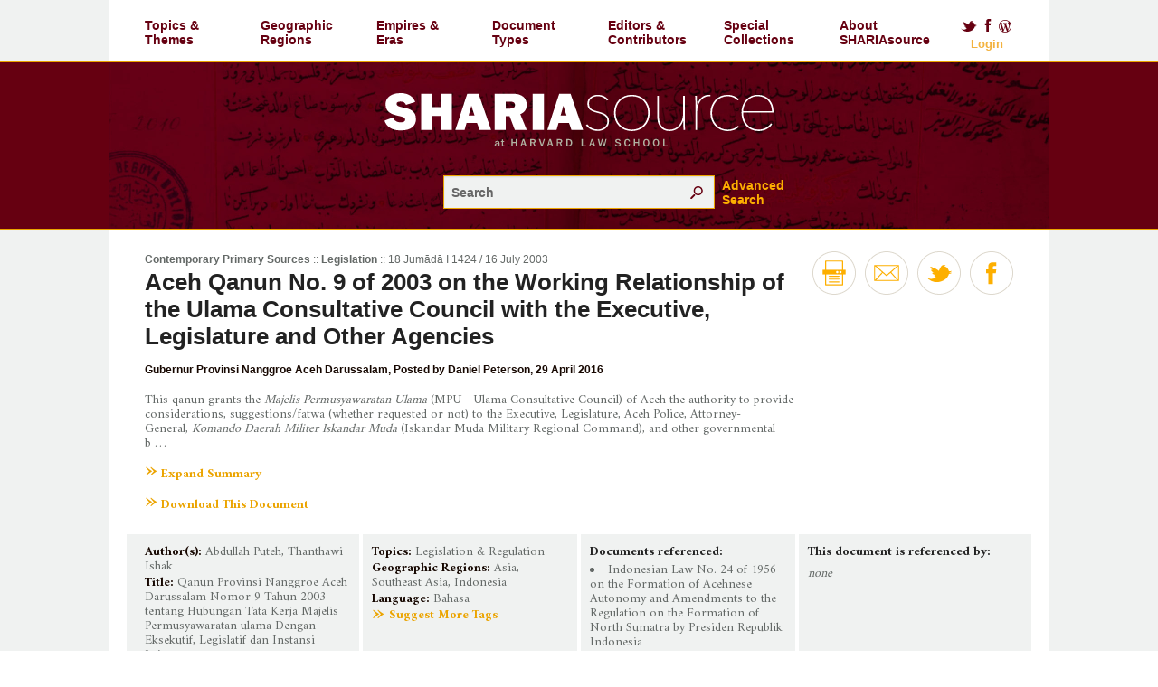

--- FILE ---
content_type: text/html; charset=utf-8
request_url: https://portal.shariasource.com/documents/1709
body_size: 5494
content:
<!DOCTYPE html><html><head><meta charset="utf-8" /><title>Aceh Qanun No. 9 of 2003 on the Working Relationship of the Ulama Consultative Council with the Executive, Legislature and Other Agencies | SHARIAsource</title><meta content="noindex, nofollow" name="robots" /><script src="https://code.jquery.com/jquery-3.7.1.min.js" integrity="sha256-/JqT3SQfawRcv/BIHPThkBvs0OEvtFFmqPF/lYI/Cxo=" crossorigin="anonymous"></script>
<script src="https://cdnjs.cloudflare.com/ajax/libs/d3/5.16.0/d3.min.js" integrity="sha512-FHsFVKQ/T1KWJDGSbrUhTJyS1ph3eRrxI228ND0EGaEp6v4a/vGwPWd3Dtd/+9cI7ccofZvl/wulICEurHN1pg==" crossorigin="anonymous" referrerpolicy="no-referrer"></script>
<script src="https://cdn.jsdelivr.net/npm/foundation-sites-5@5.5.3/js/foundation/foundation.min.js"></script>
<link rel="stylesheet" media="all" href="/assets/application-7a857b5add3512db6fd9f90d10238aae52ef11a8290513f8fddd3c23d59d2e3a.css" data-turbolinks-track="true" /><script src="/assets/vendor/modernizr-c01b4a060cf63f944509fc0714b7fb9d93c454698a2f348e9b24fc43cffe6faf.js" data-turbolinks-track="true"></script><script src="/assets/application-3b2fd75f9c4f2e76f69b1969a9a765b0b8f3b540c3b36389d13901fb1334397b.js" data-turbolinks-track="true"></script><meta content="&lt;p&gt;This qanun grants the &lt;em&gt;Majelis Permusyawaratan Ulama&amp;nbsp;&lt;/em&gt;(MPU -&amp;nbsp;Ulama Consultative Council) of Aceh the authority to provide considerations, suggestions/fatwa (whether requested or not) to the Executive, Legislature, Aceh Police, Attorney-General,&amp;nbsp;&lt;em&gt;Komando Daerah Militer Iskandar Muda&amp;nbsp;&lt;/em&gt;(Iskandar Muda Military Regional Command), and other governmental bodies. The qanun states that the MPU is a working partner of the executive in terms of stipulating regional policies, especially with regards to Islamic shari&#39;a.&lt;/p&gt;" property="og:description" /><meta content="SHARIAsource" property="og:site_name" /><title>SHARIAsource</title><meta content="https://portal.shariasource.com/uploads/page/image/91256/pdf-1709-0.jpg" property="og:image" /><!-- Global site tag (gtag.js) - Google Analytics -->
<script async src="https://www.googletagmanager.com/gtag/js?id=G-7GTRWL3LSC"></script>
<script>
  window.dataLayer = window.dataLayer || [];
  function gtag(){dataLayer.push(arguments);}
  gtag('js', new Date());

  gtag('config', 'G-7GTRWL3LSC');
</script><meta name="csrf-param" content="authenticity_token" />
<meta name="csrf-token" content="rTTIh7GXh5AxSrUr0CDyjZwyQNyJabMbQMtzsovaZTfNtlhrqUgCwsUZuvxUGAslxEIQlMCJX4XK1nwqSdXKPA==" /><link rel="alternate" type="application/rss+xml" title="RSS" href="https://portal.shariasource.com/documents" /></head><body><div class="container"><div class="inner-wrapper"><nav class="inner clearfix header"><ul class="site-nav"><li><a href="/topics">Topics &amp; Themes</a></li><li><a href="/regions">Geographic Regions</a></li><li><a href="/eras">Empires &<br /> Eras</a></li><li><a href="/document-types">Document Types</a></li><li><a href="/contributors">Editors &amp; Contributors</a></li><li><a href="/resources">Special Collections</a></li><li><a href="/about">About SHARIAsource</a></li></ul><div class="header-social-links"><ul class="social-links"><li><a class="twitter" href="https://twitter.com/shariasource" title="Twitter">Twitter</a></li><li><a class="facebook" href="https://www.facebook.com/SHARIAsource.at.HARVARD/" title="Facebook">Facebook</a></li><li><a class="wordpress" href="https://islamiclaw.blog/" title="SHARIAsource Blog">Blog</a></li><li class="login-link"><a href="/users/login">Login</a></li></ul></div></nav></div><div class="banner"><div class="inner-wrapper"><div class="inner"><a class="banner-logo" href="/"><h1>SHARIAsource</h1><h2>at Harvard Law School</h2></a><form class="search-form" action="/search" accept-charset="UTF-8" method="get"><input name="utf8" type="hidden" value="&#x2713;" autocomplete="off" /><div class="search-field"><input type="text" name="q" id="q" placeholder="Search" /><input type="submit" value="Search" data-disable-with="Search" /><a class="advanced-search" href="/search">Advanced Search</a></div></form></div></div></div><div class="inner-wrapper document"><div class="inner"><div class="clearfix"><div class="share-edit"><ul class="share-links"><li><a class="print" title="Print this page" href="javascript:window.print()">Print</a></li><li><a class="email" title="Email a link to this page" target="_blank" href="mailto:?subject=SHARIAsource.com: Aceh+Qanun+No.+9+of+2003+on+the+Working+Relationship+of+the+Ulama+Consultative+Council+with+the+Executive%2C+Legislature+and+Other+Agencies+by+Gubernur+Provinsi+Nanggroe+Aceh+Darussalam&amp;body=Aceh+Qanun+No.+9+of+2003+on+the+Working+Relationship+of+the+Ulama+Consultative+Council+with+the+Executive%2C+Legislature+and+Other+Agencies+by+Gubernur+Provinsi+Nanggroe+Aceh+Darussalam%0A%0Ahttps%3A%2F%2Fportal.shariasource.com%2Fdocuments%2F1709">Email</a></li><li><a class="twitter" title="Share this page on Twitter" target="_blank" href="https://twitter.com/share?url=https%3A%2F%2Fportal.shariasource.com%2Fdocuments%2F1709&amp;via=SHARIAsource&amp;text=Aceh+Qanun+No.+9+of+2003+on+the+Working%E2%80%A6+by+Gubernur+Provinsi+Nanggroe+Aceh+Darussalam">Twitter</a></li><li><a class="facebook" title="Share this page on Facebook" target="_blank" href="http://www.facebook.com/sharer/sharer.php?u=https%3A%2F%2Fportal.shariasource.com%2Fdocuments%2F1709">Facebook</a></li></ul></div><p class="breadcrumb"><a href="/search?document_type%5B%5D=18&amp;document_type%5B%5D=19&amp;document_type%5B%5D=39&amp;document_type%5B%5D=20&amp;document_type%5B%5D=21&amp;document_type%5B%5D=22&amp;document_type%5B%5D=35&amp;document_type%5B%5D=36&amp;document_type%5B%5D=34&amp;document_type%5B%5D=23&amp;document_type%5B%5D=37&amp;q=">Contemporary Primary Sources</a><span> :: </span><a href="/search?document_type%5B%5D=23&amp;q=">Legislation</a><span> :: </span><span>18 Jumādā I 1424 / 16 July 2003</span></p><h2>Aceh Qanun No. 9 of 2003 on the Working Relationship of the Ulama Consultative Council with the Executive, Legislature and Other Agencies</h2><p class="byline"><span>Gubernur Provinsi Nanggroe Aceh Darussalam</span><span>, Posted by </span><a href="/contributors/31">Daniel Peterson</a><span>, 29 April 2016</span></p><div class="summary"><p>This qanun grants the <em>Majelis Permusyawaratan Ulama&nbsp;</em>(MPU -&nbsp;Ulama Consultative Council) of Aceh the authority to provide considerations, suggestions/fatwa (whether requested or not) to the Executive, Legislature, Aceh Police, Attorney-General,&nbsp;<em>Komando Daerah Militer Iskandar Muda&nbsp;</em>(Iskandar Muda Military Regional Command), and other governmental bodies. The qanun states that the MPU is a working partner of the executive in terms of stipulating regional policies, especially with regards to Islamic shari'a.</p><div class="expand"><a href="#">Expand Summary</a></div><div class="collapse"><a href="#">Collapse Summary</a></div><div class="download-doc"><a target="_blank" href="/documents/1709/download">Download This Document</a></div></div></div></div><div class="metadata-inner"><div class="metadata js-same-height-container"><div class="meta-column first js-same-height"><ul><li><strong>Author(s):</strong><span>Abdullah Puteh, Thanthawi Ishak</span></li><li><strong>Title:</strong><span>Qanun Provinsi Nanggroe Aceh Darussalam Nomor 9 Tahun 2003 tentang Hubungan Tata Kerja Majelis Permusyawaratan ulama Dengan Eksekutif, Legislatif dan Instansi Lainnya</span></li><li><strong>City of Publication:</strong><span>Banda Aceh</span></li><li><strong>Publisher:</strong><span>Sekretaris Daerah Provinsi Nanggroe Aceh Darussalam</span></li><li><strong>Year:</strong><span>1424 / 2003</span></li><li><strong>Source:</strong><span><a target="_blank" href="http://www.jdih.setjen.kemendagri.go.id/download.php?KPUU=234">Kementerian Dalam Negeri</a></span></li><li><strong>Permission Granted By:</strong><span>Kementerian Sekretariat Negara Republik Indonesia</span></li></ul></div><div class="meta-column js-same-height"><ul><li><strong>Topics:</strong><a href="/search?q=&amp;topic%5B%5D=17">Legislation &amp; Regulation</a></li><li><strong>Geographic Regions:</strong><a href="/search?q=&amp;region%5B%5D=24&amp;region%5B%5D=36&amp;region%5B%5D=37&amp;region%5B%5D=38&amp;region%5B%5D=39&amp;region%5B%5D=40&amp;region%5B%5D=213&amp;region%5B%5D=214&amp;region%5B%5D=249&amp;region%5B%5D=215&amp;region%5B%5D=231&amp;region%5B%5D=232&amp;region%5B%5D=238&amp;region%5B%5D=239&amp;region%5B%5D=223&amp;region%5B%5D=250&amp;region%5B%5D=240&amp;region%5B%5D=251&amp;region%5B%5D=216&amp;region%5B%5D=252&amp;region%5B%5D=224&amp;region%5B%5D=233&amp;region%5B%5D=241&amp;region%5B%5D=225&amp;region%5B%5D=217&amp;region%5B%5D=253&amp;region%5B%5D=218&amp;region%5B%5D=242&amp;region%5B%5D=226&amp;region%5B%5D=243&amp;region%5B%5D=234&amp;region%5B%5D=254&amp;region%5B%5D=255&amp;region%5B%5D=219&amp;region%5B%5D=244&amp;region%5B%5D=256&amp;region%5B%5D=235&amp;region%5B%5D=257&amp;region%5B%5D=258&amp;region%5B%5D=259&amp;region%5B%5D=260&amp;region%5B%5D=227&amp;region%5B%5D=236&amp;region%5B%5D=261&amp;region%5B%5D=262&amp;region%5B%5D=245&amp;region%5B%5D=263&amp;region%5B%5D=264&amp;region%5B%5D=246&amp;region%5B%5D=265&amp;region%5B%5D=228&amp;region%5B%5D=237&amp;region%5B%5D=266&amp;region%5B%5D=229&amp;region%5B%5D=220&amp;region%5B%5D=247&amp;region%5B%5D=230&amp;region%5B%5D=267&amp;region%5B%5D=221&amp;region%5B%5D=268&amp;region%5B%5D=222&amp;region%5B%5D=269&amp;region%5B%5D=248">Asia</a>, <a href="/search?q=&amp;region%5B%5D=39&amp;region%5B%5D=238&amp;region%5B%5D=239&amp;region%5B%5D=240&amp;region%5B%5D=241&amp;region%5B%5D=242&amp;region%5B%5D=243&amp;region%5B%5D=244&amp;region%5B%5D=245&amp;region%5B%5D=246&amp;region%5B%5D=247&amp;region%5B%5D=248">Southeast Asia</a>, <a href="/search?q=&amp;region%5B%5D=241">Indonesia</a></li><li><strong>Language:</strong><a href="/search?language%5B%5D=4&amp;q=">Bahasa</a></li><li class="suggest-tags"><a class="js-suggest-tags" href="#">Suggest More Tags</a></li></ul><form class="tag-suggestion-form" action="https://portal.shariasource.com/documents/1709/tag-suggestions" accept-charset="UTF-8" method="post"><input name="utf8" type="hidden" value="&#x2713;" autocomplete="off" /><input type="hidden" name="authenticity_token" value="xENdNpfsGmglOpYn/HvJoMXS2+nTOZwdbbDkf4JJZbeyP69+hydmFKo0IJ33lw+GIkrxfc1zSvxeNssRFlg+3w==" autocomplete="off" /><label>Tag Suggestions</label><input placeholder="separate, tags, with commas" type="text" name="tag_suggestion[tags]" id="tag_suggestion_tags" /><button class="ss-button" type="submit">Submit</button><a class="cancel js-tag-cancel" href="#">Cancel</a></form></div><div class="meta-column references js-same-height"><h3>Documents referenced:</h3><ul><li><a href="/documents/1200">Indonesian Law No. 24 of 1956 on the Formation of Acehnese Autonomy and Amendments to the Regulation on the Formation of North Sumatra by Presiden Republik Indonesia</a></li><li><a href="/documents/1131">Indonesian Law No. 25 of 1999 on Fiscal Equalisation between Central and Regional Governments by Presiden Republik Indonesia</a></li><li><a href="/documents/752">Aceh Provincial Regulation No. 5 of 2000 on the Implementation of Islamic Shari&#39;a by Gubernur Daerah Istimewa Aceh</a></li><li><a href="/documents/736">Indonesian Law No. 22 of 1999 on Regional Administration by Presiden Republik Indonesia</a></li><li><a href="/documents/746">Indonesian Law No. 44 of 1999 on the Administration of the Special Status of Aceh by Presiden Republik Indonesia</a></li><li><a href="/documents/32">Constitution of the Republic of Indonesia of 1945 by Majelis Permusyawaratan Rakyat Republik Indonesia</a></li><li><a href="/documents/744">Indonesian Law No. 18 of 2001 on Special Autonomy for the Special Province of Aceh by Presiden Republik Indonesia</a></li><li><a href="/documents/836">Aceh Provincial Regulation No. 3 of 2000 on the Creation of the Ulama Consultative Council and its Functions by Gubernur Daerah Istimewa Aceh</a></li></ul></div><div class="meta-column last references js-same-height"><h3>This document is referenced by:</h3><em>none</em></div></div><div class="meta-expands"><a class="meta-show-more" href="#">Show More</a><a class="meta-show-less" href="#">Show Less</a></div></div></div><div class="inner-wrapper" style="position: relative;"><div class="inner"><div class="image-viewer-container"><div class="image-viewer full-width"><iframe height="100%" id="myiframe" name="myiframe" src="/web/viewer.html?file=/uploads/document/pdf/1709/qanun_prov_nad_no_09_tahun_2003.pdf" width="100%"></iframe></div><div class="controls"><a class="first-link disabled" href="#" id="first-link" title="First Page">First</a><a class="prev-link" href="#" id="prev-link" title="Previous Page">Previous</a><span class="status">Page <span class="current">1</span> of <span class="total">of 9</span></span><a class="next-link" href="#" id="next-link" title="Next Page">Next</a><a class="last-link" href="#" id="last-link" title="Last Page">Last</a></div></div></div><hr class="source-end" /></div><div class="inner-wrapper"><div class="footer"><div class="inner"><h2><a href="/">SHARIAsource at Harvard Law School</a></h2><div class="info"><p>The online portal for academic content and context on Islamic law</p><p><span>Program in Islamic Law</span><br /><span>Harvard Law School</span><br /><span>102 Austin Hall</span><br /><span>1515 Massachusetts Avenue</span><br /><span>Cambridge, MA 02138</span><br /><span>email: </span><a href="mailto:pil@law.harvard.edu">pil@law.harvard.edu</a></p><ul class="social-links"><li><a class="twitter" href="https://twitter.com/shariasource" title="Twitter">Twitter</a></li><li><a class="facebook" href="https://www.facebook.com/SHARIAsource.at.HARVARD/" title="Facebook">Facebook</a></li><li><a class="wordpress" href="https://islamiclaw.blog/" title="SHARIAsource Blog">Blog</a></li><li class="login-link"><a href="/users/login">Login</a></li></ul></div><div class="footer-nav left"><ul><li><a href="/topics">Topics &amp; Themes</a></li><li><a href="/regions">Geographic Regions</a></li><li><a href="/eras">Empires &amp; Eras</a></li><li><a href="/document-types">Document Types</a></li><li><a href="/contributors">Contributors</a></li><li><a href="/resources">Resources</a></li></ul></div><div class="footer-nav right"><ul><li><a href="/about">About SHARIAsource</a></li><li><a href="/search">Advanced Search</a></li><li><a href="/users/login">Contributor Login</a></li><li><a href="/terms-of-use">Contributors&#39; Terms of Use</a></li><li><a href="/privacy-policy">Site Policies</a></li><li><a href="/credits">Credits</a></li></ul></div></div></div></div><div class="preloads"><span data-src="/assets/browse-contract-83e217ff5fdd004abcf64f09e4a8cb5133800c826bc70db1a86153a4014f4e3b.svg"></span><span data-src="/assets/browse-contract-hover-68caa9514f686c164341fd2c34dd7d4ab4ca5a09e8ce807aabcde4523d07bc30.svg"></span><span data-src="/assets/browse-expand-hover-540a602388058a174c5ad39a7dffe4d9cf04b26ae1eee7b019fcc56b8b4ea3e5.svg"></span><span data-src="/assets/docs-email-hover-72c44bbe9e365046eeaf2ed2640f64d6a5b47b1bae5456c7a1263a46337826a1.svg"></span><span data-src="/assets/docs-facebook-hover-e6f40ef89e0934e66660228bd3cdb2a0d10eb33636053c99c8390100890b0836.svg"></span><span data-src="/assets/docs-first-hover-c7989b0a488f0c459de003a97b7978040fb9f9b4629e82eae58b935b2cdb3fed.svg"></span><span data-src="/assets/docs-last-hover-d22ac46e2e24909c0f6225b458db171c6873fa3252f8b424f028fc44b615828d.svg"></span><span data-src="/assets/docs-next-hover-741e985a3b0694e16cba9b8ee32b10f62110b3e534da964c0e8964ee958bbaba.svg"></span><span data-src="/assets/docs-prev-hover-c8f25db9255331bd3c72a828a70af19285606d49ef476ae7eddfee215425bc26.svg"></span><span data-src="/assets/docs-print-hover-68cdbc768e9681472a90a6e633d7926204293f186de4ba09a24a2900eb20d94a.svg"></span><span data-src="/assets/docs-twitter-hover-0bd45f4dd142b646feb59d744dc2ca1de9eb928fdef459336d0aef0791f6fd44.svg"></span><span data-src="/assets/facebook-hover-a68096def8632df71f05952181c2209f05e12a9db4dfb35d251275196a2eec9e.svg"></span><span data-src="/assets/linkedin-hover-565232777455aad7e23984f8fc386757f2497b8c1c03e00b48e1bfb7a3040a48.svg"></span><span data-src="/assets/rss-hover-3fc5e65ab170e82fe23863d8aa90435da93e0099cc279e3cfb06defd16817d80.svg"></span><span data-src="/assets/search-magglass-hover-828307cce9307d0b3ea171155fc91d89293906a2445c8977d4ac6095ba5f90db.svg"></span><span data-src="/assets/twitter-hover-4a4d289ecb29aacfe50a21e9eacf9dbe6285c19e77131163de494e3a7a0139a3.svg"></span></div></div></body></html>

--- FILE ---
content_type: text/css
request_url: https://portal.shariasource.com/assets/application-7a857b5add3512db6fd9f90d10238aae52ef11a8290513f8fddd3c23d59d2e3a.css
body_size: 30621
content:
@import url(//fonts.googleapis.com/earlyaccess/amiri.css);#edit-this{font-size:medium;margin-top:10px;margin-bottom:0;margin-right:20px;font-weight:bold;color:#ffffff;margin-left:20px}/*! normalize.css v3.0.3 | MIT License | github.com/necolas/normalize.css */html{font-family:sans-serif;-ms-text-size-adjust:100%;-webkit-text-size-adjust:100%}body{margin:0}article,aside,details,figcaption,figure,footer,header,hgroup,main,menu,nav,section,summary{display:block}audio,canvas,progress,video{display:inline-block;vertical-align:baseline}audio:not([controls]){display:none;height:0}[hidden],template{display:none}a{background-color:transparent}a:active,a:hover{outline:0}abbr[title]{border-bottom:1px dotted}b,strong{font-weight:bold}dfn{font-style:italic}h1{font-size:2em;margin:0.67em 0}mark{background:#ff0;color:#000}small{font-size:80%}sub,sup{font-size:75%;line-height:0;position:relative;vertical-align:baseline}sup{top:-0.5em}sub{bottom:-0.25em}img{border:0}svg:not(:root){overflow:hidden}figure{margin:1em 40px}hr{-webkit-box-sizing:content-box;box-sizing:content-box;height:0}pre{overflow:auto}code,kbd,pre,samp{font-family:monospace, monospace;font-size:1em}button,input,optgroup,select,textarea{color:inherit;font:inherit;margin:0}button{overflow:visible}button,select{text-transform:none}button,html input[type="button"],input[type="reset"],input[type="submit"]{-webkit-appearance:button;cursor:pointer}button[disabled],html input[disabled]{cursor:default}button::-moz-focus-inner,input::-moz-focus-inner{border:0;padding:0}input{line-height:normal}input[type="checkbox"],input[type="radio"]{-webkit-box-sizing:border-box;box-sizing:border-box;padding:0}input[type="number"]::-webkit-inner-spin-button,input[type="number"]::-webkit-outer-spin-button{height:auto}input[type="search"]{-webkit-appearance:textfield;-webkit-box-sizing:content-box;box-sizing:content-box}input[type="search"]::-webkit-search-cancel-button,input[type="search"]::-webkit-search-decoration{-webkit-appearance:none}fieldset{border:1px solid #c0c0c0;margin:0 2px;padding:0.35em 0.625em 0.75em}legend{border:0;padding:0}textarea{overflow:auto}optgroup{font-weight:bold}table{border-collapse:collapse;border-spacing:0}td,th{padding:0}meta.foundation-version{font-family:"/5.5.3/"}meta.foundation-mq-small{font-family:"/only screen/";width:0}meta.foundation-mq-small-only{font-family:"/only screen and (max-width: 40em)/";width:0}meta.foundation-mq-medium{font-family:"/only screen and (min-width:40.0625em)/";width:40.0625em}meta.foundation-mq-medium-only{font-family:"/only screen and (min-width:40.0625em) and (max-width:64em)/";width:40.0625em}meta.foundation-mq-large{font-family:"/only screen and (min-width:64.0625em)/";width:64.0625em}meta.foundation-mq-large-only{font-family:"/only screen and (min-width:64.0625em) and (max-width:90em)/";width:64.0625em}meta.foundation-mq-xlarge{font-family:"/only screen and (min-width:90.0625em)/";width:90.0625em}meta.foundation-mq-xlarge-only{font-family:"/only screen and (min-width:90.0625em) and (max-width:120em)/";width:90.0625em}meta.foundation-mq-xxlarge{font-family:"/only screen and (min-width:120.0625em)/";width:120.0625em}meta.foundation-data-attribute-namespace{font-family:false}html,body{height:100%}*,*:before,*:after{-webkit-box-sizing:border-box;box-sizing:border-box}html,body{font-size:100%}body{background:#fff;color:#222;cursor:auto;font-family:"Helvetica Neue", Helvetica, Roboto, Arial, sans-serif;font-style:normal;font-weight:normal;line-height:1.5;margin:0;padding:0;position:relative}a:hover{cursor:pointer}img{max-width:100%;height:auto}img{-ms-interpolation-mode:bicubic}#map_canvas img,#map_canvas embed,#map_canvas object,.map_canvas img,.map_canvas embed,.map_canvas object,.mqa-display img,.mqa-display embed,.mqa-display object{max-width:none !important}.left{float:left !important}.right{float:right !important}.clearfix:before,.clearfix:after{content:" ";display:table}.clearfix:after{clear:both}.hide{display:none}.invisible{visibility:hidden}.antialiased{-webkit-font-smoothing:antialiased;-moz-osx-font-smoothing:grayscale}img{display:inline-block;vertical-align:middle}textarea{height:auto;min-height:50px}select{width:100%}button,.button{-webkit-appearance:none;-moz-appearance:none;border-radius:0;border-style:solid;border-width:0;cursor:pointer;font-family:"Helvetica Neue", Helvetica, Roboto, Arial, sans-serif;font-weight:normal;line-height:normal;margin:0 0 1.25rem;position:relative;text-align:center;text-decoration:none;display:inline-block;padding:1rem 2rem 1.0625rem 2rem;font-size:1rem;background-color:#008CBA;border-color:#007095;color:#FFFFFF;-webkit-transition:background-color 300ms ease-out;transition:background-color 300ms ease-out}button:hover,button:focus,.button:hover,.button:focus{background-color:#007095}button:hover,button:focus,.button:hover,.button:focus{color:#FFFFFF}button.secondary,.button.secondary{background-color:#e7e7e7;border-color:#b9b9b9;color:#333333}button.secondary:hover,button.secondary:focus,.button.secondary:hover,.button.secondary:focus{background-color:#b9b9b9}button.secondary:hover,button.secondary:focus,.button.secondary:hover,.button.secondary:focus{color:#333333}button.success,.button.success{background-color:#43AC6A;border-color:#368a55;color:#FFFFFF}button.success:hover,button.success:focus,.button.success:hover,.button.success:focus{background-color:#368a55}button.success:hover,button.success:focus,.button.success:hover,.button.success:focus{color:#FFFFFF}button.alert,.button.alert{background-color:#f04124;border-color:#cf2a0e;color:#FFFFFF}button.alert:hover,button.alert:focus,.button.alert:hover,.button.alert:focus{background-color:#cf2a0e}button.alert:hover,button.alert:focus,.button.alert:hover,.button.alert:focus{color:#FFFFFF}button.warning,.button.warning{background-color:#f08a24;border-color:#cf6e0e;color:#FFFFFF}button.warning:hover,button.warning:focus,.button.warning:hover,.button.warning:focus{background-color:#cf6e0e}button.warning:hover,button.warning:focus,.button.warning:hover,.button.warning:focus{color:#FFFFFF}button.info,.button.info{background-color:#a0d3e8;border-color:#61b6d9;color:#333333}button.info:hover,button.info:focus,.button.info:hover,.button.info:focus{background-color:#61b6d9}button.info:hover,button.info:focus,.button.info:hover,.button.info:focus{color:#FFFFFF}button.large,.button.large{padding:1.125rem 2.25rem 1.1875rem 2.25rem;font-size:1.25rem}button.small,.button.small{padding:0.875rem 1.75rem 0.9375rem 1.75rem;font-size:0.8125rem}button.tiny,.button.tiny{padding:0.625rem 1.25rem 0.6875rem 1.25rem;font-size:0.6875rem}button.expand,.button.expand{padding:1rem 2rem 1.0625rem 2rem;font-size:1rem;padding-bottom:1.0625rem;padding-top:1rem;padding-left:1rem;padding-right:1rem;width:100%}button.left-align,.button.left-align{text-align:left;text-indent:0.75rem}button.right-align,.button.right-align{text-align:right;padding-right:0.75rem}button.radius,.button.radius{border-radius:3px}button.round,.button.round{border-radius:1000px}button.disabled,button[disabled],.button.disabled,.button[disabled]{background-color:#008CBA;border-color:#007095;color:#FFFFFF;-webkit-box-shadow:none;box-shadow:none;cursor:default;opacity:0.7}button.disabled:hover,button.disabled:focus,button[disabled]:hover,button[disabled]:focus,.button.disabled:hover,.button.disabled:focus,.button[disabled]:hover,.button[disabled]:focus{background-color:#007095}button.disabled:hover,button.disabled:focus,button[disabled]:hover,button[disabled]:focus,.button.disabled:hover,.button.disabled:focus,.button[disabled]:hover,.button[disabled]:focus{color:#FFFFFF}button.disabled:hover,button.disabled:focus,button[disabled]:hover,button[disabled]:focus,.button.disabled:hover,.button.disabled:focus,.button[disabled]:hover,.button[disabled]:focus{background-color:#008CBA}button.disabled.secondary,button.secondary[disabled],.button.disabled.secondary,.button.secondary[disabled]{background-color:#e7e7e7;border-color:#b9b9b9;color:#333333;-webkit-box-shadow:none;box-shadow:none;cursor:default;opacity:0.7}button.disabled.secondary:hover,button.disabled.secondary:focus,button.secondary[disabled]:hover,button.secondary[disabled]:focus,.button.disabled.secondary:hover,.button.disabled.secondary:focus,.button.secondary[disabled]:hover,.button.secondary[disabled]:focus{background-color:#b9b9b9}button.disabled.secondary:hover,button.disabled.secondary:focus,button.secondary[disabled]:hover,button.secondary[disabled]:focus,.button.disabled.secondary:hover,.button.disabled.secondary:focus,.button.secondary[disabled]:hover,.button.secondary[disabled]:focus{color:#333333}button.disabled.secondary:hover,button.disabled.secondary:focus,button.secondary[disabled]:hover,button.secondary[disabled]:focus,.button.disabled.secondary:hover,.button.disabled.secondary:focus,.button.secondary[disabled]:hover,.button.secondary[disabled]:focus{background-color:#e7e7e7}button.disabled.success,button.success[disabled],.button.disabled.success,.button.success[disabled]{background-color:#43AC6A;border-color:#368a55;color:#FFFFFF;-webkit-box-shadow:none;box-shadow:none;cursor:default;opacity:0.7}button.disabled.success:hover,button.disabled.success:focus,button.success[disabled]:hover,button.success[disabled]:focus,.button.disabled.success:hover,.button.disabled.success:focus,.button.success[disabled]:hover,.button.success[disabled]:focus{background-color:#368a55}button.disabled.success:hover,button.disabled.success:focus,button.success[disabled]:hover,button.success[disabled]:focus,.button.disabled.success:hover,.button.disabled.success:focus,.button.success[disabled]:hover,.button.success[disabled]:focus{color:#FFFFFF}button.disabled.success:hover,button.disabled.success:focus,button.success[disabled]:hover,button.success[disabled]:focus,.button.disabled.success:hover,.button.disabled.success:focus,.button.success[disabled]:hover,.button.success[disabled]:focus{background-color:#43AC6A}button.disabled.alert,button.alert[disabled],.button.disabled.alert,.button.alert[disabled]{background-color:#f04124;border-color:#cf2a0e;color:#FFFFFF;-webkit-box-shadow:none;box-shadow:none;cursor:default;opacity:0.7}button.disabled.alert:hover,button.disabled.alert:focus,button.alert[disabled]:hover,button.alert[disabled]:focus,.button.disabled.alert:hover,.button.disabled.alert:focus,.button.alert[disabled]:hover,.button.alert[disabled]:focus{background-color:#cf2a0e}button.disabled.alert:hover,button.disabled.alert:focus,button.alert[disabled]:hover,button.alert[disabled]:focus,.button.disabled.alert:hover,.button.disabled.alert:focus,.button.alert[disabled]:hover,.button.alert[disabled]:focus{color:#FFFFFF}button.disabled.alert:hover,button.disabled.alert:focus,button.alert[disabled]:hover,button.alert[disabled]:focus,.button.disabled.alert:hover,.button.disabled.alert:focus,.button.alert[disabled]:hover,.button.alert[disabled]:focus{background-color:#f04124}button.disabled.warning,button.warning[disabled],.button.disabled.warning,.button.warning[disabled]{background-color:#f08a24;border-color:#cf6e0e;color:#FFFFFF;-webkit-box-shadow:none;box-shadow:none;cursor:default;opacity:0.7}button.disabled.warning:hover,button.disabled.warning:focus,button.warning[disabled]:hover,button.warning[disabled]:focus,.button.disabled.warning:hover,.button.disabled.warning:focus,.button.warning[disabled]:hover,.button.warning[disabled]:focus{background-color:#cf6e0e}button.disabled.warning:hover,button.disabled.warning:focus,button.warning[disabled]:hover,button.warning[disabled]:focus,.button.disabled.warning:hover,.button.disabled.warning:focus,.button.warning[disabled]:hover,.button.warning[disabled]:focus{color:#FFFFFF}button.disabled.warning:hover,button.disabled.warning:focus,button.warning[disabled]:hover,button.warning[disabled]:focus,.button.disabled.warning:hover,.button.disabled.warning:focus,.button.warning[disabled]:hover,.button.warning[disabled]:focus{background-color:#f08a24}button.disabled.info,button.info[disabled],.button.disabled.info,.button.info[disabled]{background-color:#a0d3e8;border-color:#61b6d9;color:#333333;-webkit-box-shadow:none;box-shadow:none;cursor:default;opacity:0.7}button.disabled.info:hover,button.disabled.info:focus,button.info[disabled]:hover,button.info[disabled]:focus,.button.disabled.info:hover,.button.disabled.info:focus,.button.info[disabled]:hover,.button.info[disabled]:focus{background-color:#61b6d9}button.disabled.info:hover,button.disabled.info:focus,button.info[disabled]:hover,button.info[disabled]:focus,.button.disabled.info:hover,.button.disabled.info:focus,.button.info[disabled]:hover,.button.info[disabled]:focus{color:#FFFFFF}button.disabled.info:hover,button.disabled.info:focus,button.info[disabled]:hover,button.info[disabled]:focus,.button.disabled.info:hover,.button.disabled.info:focus,.button.info[disabled]:hover,.button.info[disabled]:focus{background-color:#a0d3e8}button::-moz-focus-inner{border:0;padding:0}@media only screen and (min-width: 40.0625em){button,.button{display:inline-block}}form{margin:0 0 1rem}form .row .row{margin:0 -0.5rem}form .row .row .column,form .row .row .columns{padding:0 0.5rem}form .row .row.collapse{margin:0}form .row .row.collapse .column,form .row .row.collapse .columns{padding:0}form .row .row.collapse input{-webkit-border-bottom-right-radius:0;-webkit-border-top-right-radius:0;border-bottom-right-radius:0;border-top-right-radius:0}form .row input.column,form .row input.columns,form .row textarea.column,form .row textarea.columns{padding-left:0.5rem}label{color:#4d4d4d;cursor:pointer;display:block;font-size:0.875rem;font-weight:normal;line-height:1.5;margin-bottom:0}label.right{float:none !important;text-align:right}label.inline{margin:0 0 1rem 0;padding:0.5625rem 0}label small{text-transform:capitalize;color:#676767}.prefix,.postfix{border-style:solid;border-width:1px;display:block;font-size:0.875rem;height:2.3125rem;line-height:2.3125rem;overflow:visible;padding-bottom:0;padding-top:0;position:relative;text-align:center;width:100%;z-index:2}.postfix.button{border:none;padding-left:0;padding-right:0;padding-bottom:0;padding-top:0;text-align:center}.prefix.button{border:none;padding-left:0;padding-right:0;padding-bottom:0;padding-top:0;text-align:center}.prefix.button.radius{border-radius:0;-webkit-border-bottom-left-radius:3px;-webkit-border-top-left-radius:3px;border-bottom-left-radius:3px;border-top-left-radius:3px}.postfix.button.radius{border-radius:0;-webkit-border-bottom-right-radius:3px;-webkit-border-top-right-radius:3px;border-bottom-right-radius:3px;border-top-right-radius:3px}.prefix.button.round{border-radius:0;-webkit-border-bottom-left-radius:1000px;-webkit-border-top-left-radius:1000px;border-bottom-left-radius:1000px;border-top-left-radius:1000px}.postfix.button.round{border-radius:0;-webkit-border-bottom-right-radius:1000px;-webkit-border-top-right-radius:1000px;border-bottom-right-radius:1000px;border-top-right-radius:1000px}span.prefix,label.prefix{background:#f2f2f2;border-right:none;color:#333333;border-color:#cccccc}span.postfix,label.postfix{background:#f2f2f2;border-left:none;color:#333333;border-color:#cccccc}input:not([type]),input[type="text"],input[type="password"],input[type="date"],input[type="datetime"],input[type="datetime-local"],input[type="month"],input[type="week"],input[type="email"],input[type="number"],input[type="search"],input[type="tel"],input[type="time"],input[type="url"],input[type="color"],textarea{-webkit-appearance:none;-moz-appearance:none;border-radius:0;background-color:#FFFFFF;border-style:solid;border-width:1px;border-color:#cccccc;-webkit-box-shadow:inset 0 1px 2px rgba(0,0,0,0.1);box-shadow:inset 0 1px 2px rgba(0,0,0,0.1);color:rgba(0,0,0,0.75);display:block;font-family:inherit;font-size:0.875rem;height:2.3125rem;margin:0 0 1rem 0;padding:0.5rem;width:100%;-webkit-box-sizing:border-box;box-sizing:border-box;-webkit-transition:border-color 0.15s linear, background 0.15s linear;transition:border-color 0.15s linear, background 0.15s linear}input:not([type]):focus,input[type="text"]:focus,input[type="password"]:focus,input[type="date"]:focus,input[type="datetime"]:focus,input[type="datetime-local"]:focus,input[type="month"]:focus,input[type="week"]:focus,input[type="email"]:focus,input[type="number"]:focus,input[type="search"]:focus,input[type="tel"]:focus,input[type="time"]:focus,input[type="url"]:focus,input[type="color"]:focus,textarea:focus{background:#fafafa;border-color:#999999;outline:none}input:not([type]):disabled,input[type="text"]:disabled,input[type="password"]:disabled,input[type="date"]:disabled,input[type="datetime"]:disabled,input[type="datetime-local"]:disabled,input[type="month"]:disabled,input[type="week"]:disabled,input[type="email"]:disabled,input[type="number"]:disabled,input[type="search"]:disabled,input[type="tel"]:disabled,input[type="time"]:disabled,input[type="url"]:disabled,input[type="color"]:disabled,textarea:disabled{background-color:#DDDDDD;cursor:default}input[disabled]:not([type]),input[readonly]:not([type]),fieldset[disabled] input:not([type]),input[type="text"][disabled],input[type="text"][readonly],fieldset[disabled] input[type="text"],input[type="password"][disabled],input[type="password"][readonly],fieldset[disabled] input[type="password"],input[type="date"][disabled],input[type="date"][readonly],fieldset[disabled] input[type="date"],input[type="datetime"][disabled],input[type="datetime"][readonly],fieldset[disabled] input[type="datetime"],input[type="datetime-local"][disabled],input[type="datetime-local"][readonly],fieldset[disabled] input[type="datetime-local"],input[type="month"][disabled],input[type="month"][readonly],fieldset[disabled] input[type="month"],input[type="week"][disabled],input[type="week"][readonly],fieldset[disabled] input[type="week"],input[type="email"][disabled],input[type="email"][readonly],fieldset[disabled] input[type="email"],input[type="number"][disabled],input[type="number"][readonly],fieldset[disabled] input[type="number"],input[type="search"][disabled],input[type="search"][readonly],fieldset[disabled] input[type="search"],input[type="tel"][disabled],input[type="tel"][readonly],fieldset[disabled] input[type="tel"],input[type="time"][disabled],input[type="time"][readonly],fieldset[disabled] input[type="time"],input[type="url"][disabled],input[type="url"][readonly],fieldset[disabled] input[type="url"],input[type="color"][disabled],input[type="color"][readonly],fieldset[disabled] input[type="color"],textarea[disabled],textarea[readonly],fieldset[disabled] textarea{background-color:#DDDDDD;cursor:default}input.radius:not([type]),input.radius[type="text"],input.radius[type="password"],input.radius[type="date"],input.radius[type="datetime"],input.radius[type="datetime-local"],input.radius[type="month"],input.radius[type="week"],input.radius[type="email"],input.radius[type="number"],input.radius[type="search"],input.radius[type="tel"],input.radius[type="time"],input.radius[type="url"],input.radius[type="color"],textarea.radius{border-radius:3px}form .row .prefix-radius.row.collapse input,form .row .prefix-radius.row.collapse textarea,form .row .prefix-radius.row.collapse select,form .row .prefix-radius.row.collapse button{border-radius:0;-webkit-border-bottom-right-radius:3px;-webkit-border-top-right-radius:3px;border-bottom-right-radius:3px;border-top-right-radius:3px}form .row .prefix-radius.row.collapse .prefix{border-radius:0;-webkit-border-bottom-left-radius:3px;-webkit-border-top-left-radius:3px;border-bottom-left-radius:3px;border-top-left-radius:3px}form .row .postfix-radius.row.collapse input,form .row .postfix-radius.row.collapse textarea,form .row .postfix-radius.row.collapse select,form .row .postfix-radius.row.collapse button{border-radius:0;-webkit-border-bottom-left-radius:3px;-webkit-border-top-left-radius:3px;border-bottom-left-radius:3px;border-top-left-radius:3px}form .row .postfix-radius.row.collapse .postfix{border-radius:0;-webkit-border-bottom-right-radius:3px;-webkit-border-top-right-radius:3px;border-bottom-right-radius:3px;border-top-right-radius:3px}form .row .prefix-round.row.collapse input,form .row .prefix-round.row.collapse textarea,form .row .prefix-round.row.collapse select,form .row .prefix-round.row.collapse button{border-radius:0;-webkit-border-bottom-right-radius:1000px;-webkit-border-top-right-radius:1000px;border-bottom-right-radius:1000px;border-top-right-radius:1000px}form .row .prefix-round.row.collapse .prefix{border-radius:0;-webkit-border-bottom-left-radius:1000px;-webkit-border-top-left-radius:1000px;border-bottom-left-radius:1000px;border-top-left-radius:1000px}form .row .postfix-round.row.collapse input,form .row .postfix-round.row.collapse textarea,form .row .postfix-round.row.collapse select,form .row .postfix-round.row.collapse button{border-radius:0;-webkit-border-bottom-left-radius:1000px;-webkit-border-top-left-radius:1000px;border-bottom-left-radius:1000px;border-top-left-radius:1000px}form .row .postfix-round.row.collapse .postfix{border-radius:0;-webkit-border-bottom-right-radius:1000px;-webkit-border-top-right-radius:1000px;border-bottom-right-radius:1000px;border-top-right-radius:1000px}input[type="submit"]{-webkit-appearance:none;-moz-appearance:none;border-radius:0}textarea[rows]{height:auto}textarea{max-width:100%}::-webkit-input-placeholder{color:#666666}:-moz-placeholder{color:#666666}::-moz-placeholder{color:#666666}:-ms-input-placeholder{color:#666666}select{-webkit-appearance:none !important;-moz-appearance:none !important;background-color:#FAFAFA;border-radius:0;background-image:url("[data-uri]");background-position:100% center;background-repeat:no-repeat;border-style:solid;border-width:1px;border-color:#cccccc;color:rgba(0,0,0,0.75);font-family:inherit;font-size:0.875rem;line-height:normal;padding:0.5rem;border-radius:0;height:2.3125rem}select::-ms-expand{display:none}select.radius{border-radius:3px}select:focus{background-color:#f3f3f3;border-color:#999999}select:disabled{background-color:#DDDDDD;cursor:default}select[multiple]{height:auto}input[type="file"],input[type="checkbox"],input[type="radio"],select{margin:0 0 1rem 0}input[type="checkbox"]+label,input[type="radio"]+label{display:inline-block;margin-left:0.5rem;margin-right:1rem;margin-bottom:0;vertical-align:baseline}input[type="file"]{width:100%}fieldset{border:1px solid #DDDDDD;margin:1.125rem 0;padding:1.25rem}fieldset legend{font-weight:bold;margin:0;margin-left:-0.1875rem;padding:0 0.1875rem}[data-abide] .error small.error,[data-abide] .error span.error,[data-abide] span.error,[data-abide] small.error{display:block;font-size:0.75rem;font-style:italic;font-weight:normal;margin-bottom:1rem;margin-top:-1px;padding:0.375rem 0.5625rem 0.5625rem;background:#f04124;color:#FFFFFF}[data-abide] span.error,[data-abide] small.error{display:none}span.error,small.error{display:block;font-size:0.75rem;font-style:italic;font-weight:normal;margin-bottom:1rem;margin-top:-1px;padding:0.375rem 0.5625rem 0.5625rem;background:#f04124;color:#FFFFFF}.error input,.error textarea,.error select{margin-bottom:0}.error input[type="checkbox"],.error input[type="radio"]{margin-bottom:1rem}.error label,.error label.error{color:#f04124}.error small.error{display:block;font-size:0.75rem;font-style:italic;font-weight:normal;margin-bottom:1rem;margin-top:-1px;padding:0.375rem 0.5625rem 0.5625rem;background:#f04124;color:#FFFFFF}.error>label>small{background:transparent;color:#676767;display:inline;font-size:60%;font-style:normal;margin:0;padding:0;text-transform:capitalize}.error span.error-message{display:block}input.error,textarea.error,select.error{margin-bottom:0}label.error{color:#f04124}.text-left{text-align:left !important}.text-right{text-align:right !important}.text-center{text-align:center !important}.text-justify{text-align:justify !important}@media only screen and (max-width: 40em){.small-only-text-left{text-align:left !important}.small-only-text-right{text-align:right !important}.small-only-text-center{text-align:center !important}.small-only-text-justify{text-align:justify !important}}@media only screen{.small-text-left{text-align:left !important}.small-text-right{text-align:right !important}.small-text-center{text-align:center !important}.small-text-justify{text-align:justify !important}}@media only screen and (min-width: 40.0625em) and (max-width: 64em){.medium-only-text-left{text-align:left !important}.medium-only-text-right{text-align:right !important}.medium-only-text-center{text-align:center !important}.medium-only-text-justify{text-align:justify !important}}@media only screen and (min-width: 40.0625em){.medium-text-left{text-align:left !important}.medium-text-right{text-align:right !important}.medium-text-center{text-align:center !important}.medium-text-justify{text-align:justify !important}}@media only screen and (min-width: 64.0625em) and (max-width: 90em){.large-only-text-left{text-align:left !important}.large-only-text-right{text-align:right !important}.large-only-text-center{text-align:center !important}.large-only-text-justify{text-align:justify !important}}@media only screen and (min-width: 64.0625em){.large-text-left{text-align:left !important}.large-text-right{text-align:right !important}.large-text-center{text-align:center !important}.large-text-justify{text-align:justify !important}}@media only screen and (min-width: 90.0625em) and (max-width: 120em){.xlarge-only-text-left{text-align:left !important}.xlarge-only-text-right{text-align:right !important}.xlarge-only-text-center{text-align:center !important}.xlarge-only-text-justify{text-align:justify !important}}@media only screen and (min-width: 90.0625em){.xlarge-text-left{text-align:left !important}.xlarge-text-right{text-align:right !important}.xlarge-text-center{text-align:center !important}.xlarge-text-justify{text-align:justify !important}}@media only screen and (min-width: 120.0625em) and (max-width: 6249999.9375em){.xxlarge-only-text-left{text-align:left !important}.xxlarge-only-text-right{text-align:right !important}.xxlarge-only-text-center{text-align:center !important}.xxlarge-only-text-justify{text-align:justify !important}}@media only screen and (min-width: 120.0625em){.xxlarge-text-left{text-align:left !important}.xxlarge-text-right{text-align:right !important}.xxlarge-text-center{text-align:center !important}.xxlarge-text-justify{text-align:justify !important}}div,dl,dt,dd,ul,ol,li,h1,h2,h3,h4,h5,h6,pre,form,p,blockquote,th,td{margin:0;padding:0}a{color:#008CBA;line-height:inherit;text-decoration:none}a:hover,a:focus{color:#0078a0}a img{border:none}p{font-family:inherit;font-size:1rem;font-weight:normal;line-height:1.6;margin-bottom:1.25rem;text-rendering:optimizeLegibility}p.lead{font-size:1.21875rem;line-height:1.6}p aside{font-size:0.875rem;font-style:italic;line-height:1.35}h1,h2,h3,h4,h5,h6{color:#222222;font-family:"Helvetica Neue", Helvetica, Roboto, Arial, sans-serif;font-style:normal;font-weight:normal;line-height:1.4;margin-bottom:0.5rem;margin-top:0.2rem;text-rendering:optimizeLegibility}h1 small,h2 small,h3 small,h4 small,h5 small,h6 small{color:#6f6f6f;font-size:60%;line-height:0}h1{font-size:2.125rem}h2{font-size:1.6875rem}h3{font-size:1.375rem}h4{font-size:1.125rem}h5{font-size:1.125rem}h6{font-size:1rem}.subheader{line-height:1.4;color:#6f6f6f;font-weight:normal;margin-top:0.2rem;margin-bottom:0.5rem}hr{border:solid #DDDDDD;border-width:1px 0 0;clear:both;height:0;margin:1.25rem 0 1.1875rem}em,i{font-style:italic;line-height:inherit}strong,b{font-weight:bold;line-height:inherit}small{font-size:60%;line-height:inherit}code{background-color:#f8f8f8;border-color:#dfdfdf;border-style:solid;border-width:1px;color:#333333;font-family:Consolas, "Liberation Mono", Courier, monospace;font-weight:normal;padding:0.125rem 0.3125rem 0.0625rem}ul,ol,dl{font-family:inherit;font-size:1rem;line-height:1.6;list-style-position:outside;margin-bottom:1.25rem}ul{margin-left:1.1rem}ul li ul,ul li ol{margin-left:1.25rem;margin-bottom:0}ul.square li ul,ul.circle li ul,ul.disc li ul{list-style:inherit}ul.square{list-style-type:square;margin-left:1.1rem}ul.circle{list-style-type:circle;margin-left:1.1rem}ul.disc{list-style-type:disc;margin-left:1.1rem}ol{margin-left:1.4rem}ol li ul,ol li ol{margin-left:1.25rem;margin-bottom:0}.no-bullet{list-style-type:none;margin-left:0}.no-bullet li ul,.no-bullet li ol{margin-left:1.25rem;margin-bottom:0;list-style:none}dl dt{margin-bottom:0.3rem;font-weight:bold}dl dd{margin-bottom:0.75rem}abbr,acronym{text-transform:uppercase;font-size:90%;color:#222;cursor:help}abbr{text-transform:none}abbr[title]{border-bottom:1px dotted #DDDDDD}blockquote{margin:0 0 1.25rem;padding:0.5625rem 1.25rem 0 1.1875rem;border-left:1px solid #DDDDDD}blockquote cite{display:block;font-size:0.8125rem;color:#555555}blockquote cite:before{content:"\2014 \0020"}blockquote cite a,blockquote cite a:visited{color:#555555}blockquote,blockquote p{line-height:1.6;color:#6f6f6f}.vcard{display:inline-block;margin:0 0 1.25rem 0;border:1px solid #DDDDDD;padding:0.625rem 0.75rem}.vcard li{margin:0;display:block}.vcard .fn{font-weight:bold;font-size:0.9375rem}.vevent .summary{font-weight:bold}.vevent abbr{cursor:default;text-decoration:none;font-weight:bold;border:none;padding:0 0.0625rem}@media only screen and (min-width: 40.0625em){h1,h2,h3,h4,h5,h6{line-height:1.4}h1{font-size:2.75rem}h2{font-size:2.3125rem}h3{font-size:1.6875rem}h4{font-size:1.4375rem}h5{font-size:1.125rem}h6{font-size:1rem}}@media print{*{background:transparent !important;color:#000000 !important;-webkit-box-shadow:none !important;box-shadow:none !important;text-shadow:none !important}a,a:visited{text-decoration:underline}a[href]:after{content:" (" attr(href) ")"}abbr[title]:after{content:" (" attr(title) ")"}.ir a:after,a[href^="javascript:"]:after,a[href^="#"]:after{content:""}pre,blockquote{border:1px solid #999999;page-break-inside:avoid}thead{display:table-header-group}tr,img{page-break-inside:avoid}img{max-width:100% !important}@page{margin:0.34in}p,h2,h3{orphans:3;widows:3}h2,h3{page-break-after:avoid}}@media only screen{.show-for-small-only,.show-for-small-up,.show-for-small,.show-for-small-down,.hide-for-medium-only,.hide-for-medium-up,.hide-for-medium,.show-for-medium-down,.hide-for-large-only,.hide-for-large-up,.hide-for-large,.show-for-large-down,.hide-for-xlarge-only,.hide-for-xlarge-up,.hide-for-xlarge,.show-for-xlarge-down,.hide-for-xxlarge-only,.hide-for-xxlarge-up,.hide-for-xxlarge,.show-for-xxlarge-down{display:inherit !important}.hide-for-small-only,.hide-for-small-up,.hide-for-small,.hide-for-small-down,.show-for-medium-only,.show-for-medium-up,.show-for-medium,.hide-for-medium-down,.show-for-large-only,.show-for-large-up,.show-for-large,.hide-for-large-down,.show-for-xlarge-only,.show-for-xlarge-up,.show-for-xlarge,.hide-for-xlarge-down,.show-for-xxlarge-only,.show-for-xxlarge-up,.show-for-xxlarge,.hide-for-xxlarge-down{display:none !important}.visible-for-small-only,.visible-for-small-up,.visible-for-small,.visible-for-small-down,.hidden-for-medium-only,.hidden-for-medium-up,.hidden-for-medium,.visible-for-medium-down,.hidden-for-large-only,.hidden-for-large-up,.hidden-for-large,.visible-for-large-down,.hidden-for-xlarge-only,.hidden-for-xlarge-up,.hidden-for-xlarge,.visible-for-xlarge-down,.hidden-for-xxlarge-only,.hidden-for-xxlarge-up,.hidden-for-xxlarge,.visible-for-xxlarge-down{position:static !important;height:auto;width:auto;overflow:visible;clip:auto}.hidden-for-small-only,.hidden-for-small-up,.hidden-for-small,.hidden-for-small-down,.visible-for-medium-only,.visible-for-medium-up,.visible-for-medium,.hidden-for-medium-down,.visible-for-large-only,.visible-for-large-up,.visible-for-large,.hidden-for-large-down,.visible-for-xlarge-only,.visible-for-xlarge-up,.visible-for-xlarge,.hidden-for-xlarge-down,.visible-for-xxlarge-only,.visible-for-xxlarge-up,.visible-for-xxlarge,.hidden-for-xxlarge-down{clip:rect(1px, 1px, 1px, 1px);height:1px;overflow:hidden;position:absolute !important;width:1px}table.show-for-small-only,table.show-for-small-up,table.show-for-small,table.show-for-small-down,table.hide-for-medium-only,table.hide-for-medium-up,table.hide-for-medium,table.show-for-medium-down,table.hide-for-large-only,table.hide-for-large-up,table.hide-for-large,table.show-for-large-down,table.hide-for-xlarge-only,table.hide-for-xlarge-up,table.hide-for-xlarge,table.show-for-xlarge-down,table.hide-for-xxlarge-only,table.hide-for-xxlarge-up,table.hide-for-xxlarge,table.show-for-xxlarge-down{display:table !important}thead.show-for-small-only,thead.show-for-small-up,thead.show-for-small,thead.show-for-small-down,thead.hide-for-medium-only,thead.hide-for-medium-up,thead.hide-for-medium,thead.show-for-medium-down,thead.hide-for-large-only,thead.hide-for-large-up,thead.hide-for-large,thead.show-for-large-down,thead.hide-for-xlarge-only,thead.hide-for-xlarge-up,thead.hide-for-xlarge,thead.show-for-xlarge-down,thead.hide-for-xxlarge-only,thead.hide-for-xxlarge-up,thead.hide-for-xxlarge,thead.show-for-xxlarge-down{display:table-header-group !important}tbody.show-for-small-only,tbody.show-for-small-up,tbody.show-for-small,tbody.show-for-small-down,tbody.hide-for-medium-only,tbody.hide-for-medium-up,tbody.hide-for-medium,tbody.show-for-medium-down,tbody.hide-for-large-only,tbody.hide-for-large-up,tbody.hide-for-large,tbody.show-for-large-down,tbody.hide-for-xlarge-only,tbody.hide-for-xlarge-up,tbody.hide-for-xlarge,tbody.show-for-xlarge-down,tbody.hide-for-xxlarge-only,tbody.hide-for-xxlarge-up,tbody.hide-for-xxlarge,tbody.show-for-xxlarge-down{display:table-row-group !important}tr.show-for-small-only,tr.show-for-small-up,tr.show-for-small,tr.show-for-small-down,tr.hide-for-medium-only,tr.hide-for-medium-up,tr.hide-for-medium,tr.show-for-medium-down,tr.hide-for-large-only,tr.hide-for-large-up,tr.hide-for-large,tr.show-for-large-down,tr.hide-for-xlarge-only,tr.hide-for-xlarge-up,tr.hide-for-xlarge,tr.show-for-xlarge-down,tr.hide-for-xxlarge-only,tr.hide-for-xxlarge-up,tr.hide-for-xxlarge,tr.show-for-xxlarge-down{display:table-row}th.show-for-small-only,td.show-for-small-only,th.show-for-small-up,td.show-for-small-up,th.show-for-small,td.show-for-small,th.show-for-small-down,td.show-for-small-down,th.hide-for-medium-only,td.hide-for-medium-only,th.hide-for-medium-up,td.hide-for-medium-up,th.hide-for-medium,td.hide-for-medium,th.show-for-medium-down,td.show-for-medium-down,th.hide-for-large-only,td.hide-for-large-only,th.hide-for-large-up,td.hide-for-large-up,th.hide-for-large,td.hide-for-large,th.show-for-large-down,td.show-for-large-down,th.hide-for-xlarge-only,td.hide-for-xlarge-only,th.hide-for-xlarge-up,td.hide-for-xlarge-up,th.hide-for-xlarge,td.hide-for-xlarge,th.show-for-xlarge-down,td.show-for-xlarge-down,th.hide-for-xxlarge-only,td.hide-for-xxlarge-only,th.hide-for-xxlarge-up,td.hide-for-xxlarge-up,th.hide-for-xxlarge,td.hide-for-xxlarge,th.show-for-xxlarge-down,td.show-for-xxlarge-down{display:table-cell !important}}@media only screen and (min-width: 40.0625em){.hide-for-small-only,.show-for-small-up,.hide-for-small,.hide-for-small-down,.show-for-medium-only,.show-for-medium-up,.show-for-medium,.show-for-medium-down,.hide-for-large-only,.hide-for-large-up,.hide-for-large,.show-for-large-down,.hide-for-xlarge-only,.hide-for-xlarge-up,.hide-for-xlarge,.show-for-xlarge-down,.hide-for-xxlarge-only,.hide-for-xxlarge-up,.hide-for-xxlarge,.show-for-xxlarge-down{display:inherit !important}.show-for-small-only,.hide-for-small-up,.show-for-small,.show-for-small-down,.hide-for-medium-only,.hide-for-medium-up,.hide-for-medium,.hide-for-medium-down,.show-for-large-only,.show-for-large-up,.show-for-large,.hide-for-large-down,.show-for-xlarge-only,.show-for-xlarge-up,.show-for-xlarge,.hide-for-xlarge-down,.show-for-xxlarge-only,.show-for-xxlarge-up,.show-for-xxlarge,.hide-for-xxlarge-down{display:none !important}.hidden-for-small-only,.visible-for-small-up,.hidden-for-small,.hidden-for-small-down,.visible-for-medium-only,.visible-for-medium-up,.visible-for-medium,.visible-for-medium-down,.hidden-for-large-only,.hidden-for-large-up,.hidden-for-large,.visible-for-large-down,.hidden-for-xlarge-only,.hidden-for-xlarge-up,.hidden-for-xlarge,.visible-for-xlarge-down,.hidden-for-xxlarge-only,.hidden-for-xxlarge-up,.hidden-for-xxlarge,.visible-for-xxlarge-down{position:static !important;height:auto;width:auto;overflow:visible;clip:auto}.visible-for-small-only,.hidden-for-small-up,.visible-for-small,.visible-for-small-down,.hidden-for-medium-only,.hidden-for-medium-up,.hidden-for-medium,.hidden-for-medium-down,.visible-for-large-only,.visible-for-large-up,.visible-for-large,.hidden-for-large-down,.visible-for-xlarge-only,.visible-for-xlarge-up,.visible-for-xlarge,.hidden-for-xlarge-down,.visible-for-xxlarge-only,.visible-for-xxlarge-up,.visible-for-xxlarge,.hidden-for-xxlarge-down{clip:rect(1px, 1px, 1px, 1px);height:1px;overflow:hidden;position:absolute !important;width:1px}table.hide-for-small-only,table.show-for-small-up,table.hide-for-small,table.hide-for-small-down,table.show-for-medium-only,table.show-for-medium-up,table.show-for-medium,table.show-for-medium-down,table.hide-for-large-only,table.hide-for-large-up,table.hide-for-large,table.show-for-large-down,table.hide-for-xlarge-only,table.hide-for-xlarge-up,table.hide-for-xlarge,table.show-for-xlarge-down,table.hide-for-xxlarge-only,table.hide-for-xxlarge-up,table.hide-for-xxlarge,table.show-for-xxlarge-down{display:table !important}thead.hide-for-small-only,thead.show-for-small-up,thead.hide-for-small,thead.hide-for-small-down,thead.show-for-medium-only,thead.show-for-medium-up,thead.show-for-medium,thead.show-for-medium-down,thead.hide-for-large-only,thead.hide-for-large-up,thead.hide-for-large,thead.show-for-large-down,thead.hide-for-xlarge-only,thead.hide-for-xlarge-up,thead.hide-for-xlarge,thead.show-for-xlarge-down,thead.hide-for-xxlarge-only,thead.hide-for-xxlarge-up,thead.hide-for-xxlarge,thead.show-for-xxlarge-down{display:table-header-group !important}tbody.hide-for-small-only,tbody.show-for-small-up,tbody.hide-for-small,tbody.hide-for-small-down,tbody.show-for-medium-only,tbody.show-for-medium-up,tbody.show-for-medium,tbody.show-for-medium-down,tbody.hide-for-large-only,tbody.hide-for-large-up,tbody.hide-for-large,tbody.show-for-large-down,tbody.hide-for-xlarge-only,tbody.hide-for-xlarge-up,tbody.hide-for-xlarge,tbody.show-for-xlarge-down,tbody.hide-for-xxlarge-only,tbody.hide-for-xxlarge-up,tbody.hide-for-xxlarge,tbody.show-for-xxlarge-down{display:table-row-group !important}tr.hide-for-small-only,tr.show-for-small-up,tr.hide-for-small,tr.hide-for-small-down,tr.show-for-medium-only,tr.show-for-medium-up,tr.show-for-medium,tr.show-for-medium-down,tr.hide-for-large-only,tr.hide-for-large-up,tr.hide-for-large,tr.show-for-large-down,tr.hide-for-xlarge-only,tr.hide-for-xlarge-up,tr.hide-for-xlarge,tr.show-for-xlarge-down,tr.hide-for-xxlarge-only,tr.hide-for-xxlarge-up,tr.hide-for-xxlarge,tr.show-for-xxlarge-down{display:table-row}th.hide-for-small-only,td.hide-for-small-only,th.show-for-small-up,td.show-for-small-up,th.hide-for-small,td.hide-for-small,th.hide-for-small-down,td.hide-for-small-down,th.show-for-medium-only,td.show-for-medium-only,th.show-for-medium-up,td.show-for-medium-up,th.show-for-medium,td.show-for-medium,th.show-for-medium-down,td.show-for-medium-down,th.hide-for-large-only,td.hide-for-large-only,th.hide-for-large-up,td.hide-for-large-up,th.hide-for-large,td.hide-for-large,th.show-for-large-down,td.show-for-large-down,th.hide-for-xlarge-only,td.hide-for-xlarge-only,th.hide-for-xlarge-up,td.hide-for-xlarge-up,th.hide-for-xlarge,td.hide-for-xlarge,th.show-for-xlarge-down,td.show-for-xlarge-down,th.hide-for-xxlarge-only,td.hide-for-xxlarge-only,th.hide-for-xxlarge-up,td.hide-for-xxlarge-up,th.hide-for-xxlarge,td.hide-for-xxlarge,th.show-for-xxlarge-down,td.show-for-xxlarge-down{display:table-cell !important}}@media only screen and (min-width: 64.0625em){.hide-for-small-only,.show-for-small-up,.hide-for-small,.hide-for-small-down,.hide-for-medium-only,.show-for-medium-up,.hide-for-medium,.hide-for-medium-down,.show-for-large-only,.show-for-large-up,.show-for-large,.show-for-large-down,.hide-for-xlarge-only,.hide-for-xlarge-up,.hide-for-xlarge,.show-for-xlarge-down,.hide-for-xxlarge-only,.hide-for-xxlarge-up,.hide-for-xxlarge,.show-for-xxlarge-down{display:inherit !important}.show-for-small-only,.hide-for-small-up,.show-for-small,.show-for-small-down,.show-for-medium-only,.hide-for-medium-up,.show-for-medium,.show-for-medium-down,.hide-for-large-only,.hide-for-large-up,.hide-for-large,.hide-for-large-down,.show-for-xlarge-only,.show-for-xlarge-up,.show-for-xlarge,.hide-for-xlarge-down,.show-for-xxlarge-only,.show-for-xxlarge-up,.show-for-xxlarge,.hide-for-xxlarge-down{display:none !important}.hidden-for-small-only,.visible-for-small-up,.hidden-for-small,.hidden-for-small-down,.hidden-for-medium-only,.visible-for-medium-up,.hidden-for-medium,.hidden-for-medium-down,.visible-for-large-only,.visible-for-large-up,.visible-for-large,.visible-for-large-down,.hidden-for-xlarge-only,.hidden-for-xlarge-up,.hidden-for-xlarge,.visible-for-xlarge-down,.hidden-for-xxlarge-only,.hidden-for-xxlarge-up,.hidden-for-xxlarge,.visible-for-xxlarge-down{position:static !important;height:auto;width:auto;overflow:visible;clip:auto}.visible-for-small-only,.hidden-for-small-up,.visible-for-small,.visible-for-small-down,.visible-for-medium-only,.hidden-for-medium-up,.visible-for-medium,.visible-for-medium-down,.hidden-for-large-only,.hidden-for-large-up,.hidden-for-large,.hidden-for-large-down,.visible-for-xlarge-only,.visible-for-xlarge-up,.visible-for-xlarge,.hidden-for-xlarge-down,.visible-for-xxlarge-only,.visible-for-xxlarge-up,.visible-for-xxlarge,.hidden-for-xxlarge-down{clip:rect(1px, 1px, 1px, 1px);height:1px;overflow:hidden;position:absolute !important;width:1px}table.hide-for-small-only,table.show-for-small-up,table.hide-for-small,table.hide-for-small-down,table.hide-for-medium-only,table.show-for-medium-up,table.hide-for-medium,table.hide-for-medium-down,table.show-for-large-only,table.show-for-large-up,table.show-for-large,table.show-for-large-down,table.hide-for-xlarge-only,table.hide-for-xlarge-up,table.hide-for-xlarge,table.show-for-xlarge-down,table.hide-for-xxlarge-only,table.hide-for-xxlarge-up,table.hide-for-xxlarge,table.show-for-xxlarge-down{display:table !important}thead.hide-for-small-only,thead.show-for-small-up,thead.hide-for-small,thead.hide-for-small-down,thead.hide-for-medium-only,thead.show-for-medium-up,thead.hide-for-medium,thead.hide-for-medium-down,thead.show-for-large-only,thead.show-for-large-up,thead.show-for-large,thead.show-for-large-down,thead.hide-for-xlarge-only,thead.hide-for-xlarge-up,thead.hide-for-xlarge,thead.show-for-xlarge-down,thead.hide-for-xxlarge-only,thead.hide-for-xxlarge-up,thead.hide-for-xxlarge,thead.show-for-xxlarge-down{display:table-header-group !important}tbody.hide-for-small-only,tbody.show-for-small-up,tbody.hide-for-small,tbody.hide-for-small-down,tbody.hide-for-medium-only,tbody.show-for-medium-up,tbody.hide-for-medium,tbody.hide-for-medium-down,tbody.show-for-large-only,tbody.show-for-large-up,tbody.show-for-large,tbody.show-for-large-down,tbody.hide-for-xlarge-only,tbody.hide-for-xlarge-up,tbody.hide-for-xlarge,tbody.show-for-xlarge-down,tbody.hide-for-xxlarge-only,tbody.hide-for-xxlarge-up,tbody.hide-for-xxlarge,tbody.show-for-xxlarge-down{display:table-row-group !important}tr.hide-for-small-only,tr.show-for-small-up,tr.hide-for-small,tr.hide-for-small-down,tr.hide-for-medium-only,tr.show-for-medium-up,tr.hide-for-medium,tr.hide-for-medium-down,tr.show-for-large-only,tr.show-for-large-up,tr.show-for-large,tr.show-for-large-down,tr.hide-for-xlarge-only,tr.hide-for-xlarge-up,tr.hide-for-xlarge,tr.show-for-xlarge-down,tr.hide-for-xxlarge-only,tr.hide-for-xxlarge-up,tr.hide-for-xxlarge,tr.show-for-xxlarge-down{display:table-row}th.hide-for-small-only,td.hide-for-small-only,th.show-for-small-up,td.show-for-small-up,th.hide-for-small,td.hide-for-small,th.hide-for-small-down,td.hide-for-small-down,th.hide-for-medium-only,td.hide-for-medium-only,th.show-for-medium-up,td.show-for-medium-up,th.hide-for-medium,td.hide-for-medium,th.hide-for-medium-down,td.hide-for-medium-down,th.show-for-large-only,td.show-for-large-only,th.show-for-large-up,td.show-for-large-up,th.show-for-large,td.show-for-large,th.show-for-large-down,td.show-for-large-down,th.hide-for-xlarge-only,td.hide-for-xlarge-only,th.hide-for-xlarge-up,td.hide-for-xlarge-up,th.hide-for-xlarge,td.hide-for-xlarge,th.show-for-xlarge-down,td.show-for-xlarge-down,th.hide-for-xxlarge-only,td.hide-for-xxlarge-only,th.hide-for-xxlarge-up,td.hide-for-xxlarge-up,th.hide-for-xxlarge,td.hide-for-xxlarge,th.show-for-xxlarge-down,td.show-for-xxlarge-down{display:table-cell !important}}@media only screen and (min-width: 90.0625em){.hide-for-small-only,.show-for-small-up,.hide-for-small,.hide-for-small-down,.hide-for-medium-only,.show-for-medium-up,.hide-for-medium,.hide-for-medium-down,.hide-for-large-only,.show-for-large-up,.hide-for-large,.hide-for-large-down,.show-for-xlarge-only,.show-for-xlarge-up,.show-for-xlarge,.show-for-xlarge-down,.hide-for-xxlarge-only,.hide-for-xxlarge-up,.hide-for-xxlarge,.show-for-xxlarge-down{display:inherit !important}.show-for-small-only,.hide-for-small-up,.show-for-small,.show-for-small-down,.show-for-medium-only,.hide-for-medium-up,.show-for-medium,.show-for-medium-down,.show-for-large-only,.hide-for-large-up,.show-for-large,.show-for-large-down,.hide-for-xlarge-only,.hide-for-xlarge-up,.hide-for-xlarge,.hide-for-xlarge-down,.show-for-xxlarge-only,.show-for-xxlarge-up,.show-for-xxlarge,.hide-for-xxlarge-down{display:none !important}.hidden-for-small-only,.visible-for-small-up,.hidden-for-small,.hidden-for-small-down,.hidden-for-medium-only,.visible-for-medium-up,.hidden-for-medium,.hidden-for-medium-down,.hidden-for-large-only,.visible-for-large-up,.hidden-for-large,.hidden-for-large-down,.visible-for-xlarge-only,.visible-for-xlarge-up,.visible-for-xlarge,.visible-for-xlarge-down,.hidden-for-xxlarge-only,.hidden-for-xxlarge-up,.hidden-for-xxlarge,.visible-for-xxlarge-down{position:static !important;height:auto;width:auto;overflow:visible;clip:auto}.visible-for-small-only,.hidden-for-small-up,.visible-for-small,.visible-for-small-down,.visible-for-medium-only,.hidden-for-medium-up,.visible-for-medium,.visible-for-medium-down,.visible-for-large-only,.hidden-for-large-up,.visible-for-large,.visible-for-large-down,.hidden-for-xlarge-only,.hidden-for-xlarge-up,.hidden-for-xlarge,.hidden-for-xlarge-down,.visible-for-xxlarge-only,.visible-for-xxlarge-up,.visible-for-xxlarge,.hidden-for-xxlarge-down{clip:rect(1px, 1px, 1px, 1px);height:1px;overflow:hidden;position:absolute !important;width:1px}table.hide-for-small-only,table.show-for-small-up,table.hide-for-small,table.hide-for-small-down,table.hide-for-medium-only,table.show-for-medium-up,table.hide-for-medium,table.hide-for-medium-down,table.hide-for-large-only,table.show-for-large-up,table.hide-for-large,table.hide-for-large-down,table.show-for-xlarge-only,table.show-for-xlarge-up,table.show-for-xlarge,table.show-for-xlarge-down,table.hide-for-xxlarge-only,table.hide-for-xxlarge-up,table.hide-for-xxlarge,table.show-for-xxlarge-down{display:table !important}thead.hide-for-small-only,thead.show-for-small-up,thead.hide-for-small,thead.hide-for-small-down,thead.hide-for-medium-only,thead.show-for-medium-up,thead.hide-for-medium,thead.hide-for-medium-down,thead.hide-for-large-only,thead.show-for-large-up,thead.hide-for-large,thead.hide-for-large-down,thead.show-for-xlarge-only,thead.show-for-xlarge-up,thead.show-for-xlarge,thead.show-for-xlarge-down,thead.hide-for-xxlarge-only,thead.hide-for-xxlarge-up,thead.hide-for-xxlarge,thead.show-for-xxlarge-down{display:table-header-group !important}tbody.hide-for-small-only,tbody.show-for-small-up,tbody.hide-for-small,tbody.hide-for-small-down,tbody.hide-for-medium-only,tbody.show-for-medium-up,tbody.hide-for-medium,tbody.hide-for-medium-down,tbody.hide-for-large-only,tbody.show-for-large-up,tbody.hide-for-large,tbody.hide-for-large-down,tbody.show-for-xlarge-only,tbody.show-for-xlarge-up,tbody.show-for-xlarge,tbody.show-for-xlarge-down,tbody.hide-for-xxlarge-only,tbody.hide-for-xxlarge-up,tbody.hide-for-xxlarge,tbody.show-for-xxlarge-down{display:table-row-group !important}tr.hide-for-small-only,tr.show-for-small-up,tr.hide-for-small,tr.hide-for-small-down,tr.hide-for-medium-only,tr.show-for-medium-up,tr.hide-for-medium,tr.hide-for-medium-down,tr.hide-for-large-only,tr.show-for-large-up,tr.hide-for-large,tr.hide-for-large-down,tr.show-for-xlarge-only,tr.show-for-xlarge-up,tr.show-for-xlarge,tr.show-for-xlarge-down,tr.hide-for-xxlarge-only,tr.hide-for-xxlarge-up,tr.hide-for-xxlarge,tr.show-for-xxlarge-down{display:table-row}th.hide-for-small-only,td.hide-for-small-only,th.show-for-small-up,td.show-for-small-up,th.hide-for-small,td.hide-for-small,th.hide-for-small-down,td.hide-for-small-down,th.hide-for-medium-only,td.hide-for-medium-only,th.show-for-medium-up,td.show-for-medium-up,th.hide-for-medium,td.hide-for-medium,th.hide-for-medium-down,td.hide-for-medium-down,th.hide-for-large-only,td.hide-for-large-only,th.show-for-large-up,td.show-for-large-up,th.hide-for-large,td.hide-for-large,th.hide-for-large-down,td.hide-for-large-down,th.show-for-xlarge-only,td.show-for-xlarge-only,th.show-for-xlarge-up,td.show-for-xlarge-up,th.show-for-xlarge,td.show-for-xlarge,th.show-for-xlarge-down,td.show-for-xlarge-down,th.hide-for-xxlarge-only,td.hide-for-xxlarge-only,th.hide-for-xxlarge-up,td.hide-for-xxlarge-up,th.hide-for-xxlarge,td.hide-for-xxlarge,th.show-for-xxlarge-down,td.show-for-xxlarge-down{display:table-cell !important}}@media only screen and (min-width: 120.0625em){.hide-for-small-only,.show-for-small-up,.hide-for-small,.hide-for-small-down,.hide-for-medium-only,.show-for-medium-up,.hide-for-medium,.hide-for-medium-down,.hide-for-large-only,.show-for-large-up,.hide-for-large,.hide-for-large-down,.hide-for-xlarge-only,.show-for-xlarge-up,.hide-for-xlarge,.hide-for-xlarge-down,.show-for-xxlarge-only,.show-for-xxlarge-up,.show-for-xxlarge,.show-for-xxlarge-down{display:inherit !important}.show-for-small-only,.hide-for-small-up,.show-for-small,.show-for-small-down,.show-for-medium-only,.hide-for-medium-up,.show-for-medium,.show-for-medium-down,.show-for-large-only,.hide-for-large-up,.show-for-large,.show-for-large-down,.show-for-xlarge-only,.hide-for-xlarge-up,.show-for-xlarge,.show-for-xlarge-down,.hide-for-xxlarge-only,.hide-for-xxlarge-up,.hide-for-xxlarge,.hide-for-xxlarge-down{display:none !important}.hidden-for-small-only,.visible-for-small-up,.hidden-for-small,.hidden-for-small-down,.hidden-for-medium-only,.visible-for-medium-up,.hidden-for-medium,.hidden-for-medium-down,.hidden-for-large-only,.visible-for-large-up,.hidden-for-large,.hidden-for-large-down,.hidden-for-xlarge-only,.visible-for-xlarge-up,.hidden-for-xlarge,.hidden-for-xlarge-down,.visible-for-xxlarge-only,.visible-for-xxlarge-up,.visible-for-xxlarge,.visible-for-xxlarge-down{position:static !important;height:auto;width:auto;overflow:visible;clip:auto}.visible-for-small-only,.hidden-for-small-up,.visible-for-small,.visible-for-small-down,.visible-for-medium-only,.hidden-for-medium-up,.visible-for-medium,.visible-for-medium-down,.visible-for-large-only,.hidden-for-large-up,.visible-for-large,.visible-for-large-down,.visible-for-xlarge-only,.hidden-for-xlarge-up,.visible-for-xlarge,.visible-for-xlarge-down,.hidden-for-xxlarge-only,.hidden-for-xxlarge-up,.hidden-for-xxlarge,.hidden-for-xxlarge-down{clip:rect(1px, 1px, 1px, 1px);height:1px;overflow:hidden;position:absolute !important;width:1px}table.hide-for-small-only,table.show-for-small-up,table.hide-for-small,table.hide-for-small-down,table.hide-for-medium-only,table.show-for-medium-up,table.hide-for-medium,table.hide-for-medium-down,table.hide-for-large-only,table.show-for-large-up,table.hide-for-large,table.hide-for-large-down,table.hide-for-xlarge-only,table.show-for-xlarge-up,table.hide-for-xlarge,table.hide-for-xlarge-down,table.show-for-xxlarge-only,table.show-for-xxlarge-up,table.show-for-xxlarge,table.show-for-xxlarge-down{display:table !important}thead.hide-for-small-only,thead.show-for-small-up,thead.hide-for-small,thead.hide-for-small-down,thead.hide-for-medium-only,thead.show-for-medium-up,thead.hide-for-medium,thead.hide-for-medium-down,thead.hide-for-large-only,thead.show-for-large-up,thead.hide-for-large,thead.hide-for-large-down,thead.hide-for-xlarge-only,thead.show-for-xlarge-up,thead.hide-for-xlarge,thead.hide-for-xlarge-down,thead.show-for-xxlarge-only,thead.show-for-xxlarge-up,thead.show-for-xxlarge,thead.show-for-xxlarge-down{display:table-header-group !important}tbody.hide-for-small-only,tbody.show-for-small-up,tbody.hide-for-small,tbody.hide-for-small-down,tbody.hide-for-medium-only,tbody.show-for-medium-up,tbody.hide-for-medium,tbody.hide-for-medium-down,tbody.hide-for-large-only,tbody.show-for-large-up,tbody.hide-for-large,tbody.hide-for-large-down,tbody.hide-for-xlarge-only,tbody.show-for-xlarge-up,tbody.hide-for-xlarge,tbody.hide-for-xlarge-down,tbody.show-for-xxlarge-only,tbody.show-for-xxlarge-up,tbody.show-for-xxlarge,tbody.show-for-xxlarge-down{display:table-row-group !important}tr.hide-for-small-only,tr.show-for-small-up,tr.hide-for-small,tr.hide-for-small-down,tr.hide-for-medium-only,tr.show-for-medium-up,tr.hide-for-medium,tr.hide-for-medium-down,tr.hide-for-large-only,tr.show-for-large-up,tr.hide-for-large,tr.hide-for-large-down,tr.hide-for-xlarge-only,tr.show-for-xlarge-up,tr.hide-for-xlarge,tr.hide-for-xlarge-down,tr.show-for-xxlarge-only,tr.show-for-xxlarge-up,tr.show-for-xxlarge,tr.show-for-xxlarge-down{display:table-row}th.hide-for-small-only,td.hide-for-small-only,th.show-for-small-up,td.show-for-small-up,th.hide-for-small,td.hide-for-small,th.hide-for-small-down,td.hide-for-small-down,th.hide-for-medium-only,td.hide-for-medium-only,th.show-for-medium-up,td.show-for-medium-up,th.hide-for-medium,td.hide-for-medium,th.hide-for-medium-down,td.hide-for-medium-down,th.hide-for-large-only,td.hide-for-large-only,th.show-for-large-up,td.show-for-large-up,th.hide-for-large,td.hide-for-large,th.hide-for-large-down,td.hide-for-large-down,th.hide-for-xlarge-only,td.hide-for-xlarge-only,th.show-for-xlarge-up,td.show-for-xlarge-up,th.hide-for-xlarge,td.hide-for-xlarge,th.hide-for-xlarge-down,td.hide-for-xlarge-down,th.show-for-xxlarge-only,td.show-for-xxlarge-only,th.show-for-xxlarge-up,td.show-for-xxlarge-up,th.show-for-xxlarge,td.show-for-xxlarge,th.show-for-xxlarge-down,td.show-for-xxlarge-down{display:table-cell !important}}.show-for-landscape,.hide-for-portrait{display:inherit !important}.hide-for-landscape,.show-for-portrait{display:none !important}table.hide-for-landscape,table.show-for-portrait{display:table !important}thead.hide-for-landscape,thead.show-for-portrait{display:table-header-group !important}tbody.hide-for-landscape,tbody.show-for-portrait{display:table-row-group !important}tr.hide-for-landscape,tr.show-for-portrait{display:table-row !important}td.hide-for-landscape,td.show-for-portrait,th.hide-for-landscape,th.show-for-portrait{display:table-cell !important}@media only screen and (orientation: landscape){.show-for-landscape,.hide-for-portrait{display:inherit !important}.hide-for-landscape,.show-for-portrait{display:none !important}table.show-for-landscape,table.hide-for-portrait{display:table !important}thead.show-for-landscape,thead.hide-for-portrait{display:table-header-group !important}tbody.show-for-landscape,tbody.hide-for-portrait{display:table-row-group !important}tr.show-for-landscape,tr.hide-for-portrait{display:table-row !important}td.show-for-landscape,td.hide-for-portrait,th.show-for-landscape,th.hide-for-portrait{display:table-cell !important}}@media only screen and (orientation: portrait){.show-for-portrait,.hide-for-landscape{display:inherit !important}.hide-for-portrait,.show-for-landscape{display:none !important}table.show-for-portrait,table.hide-for-landscape{display:table !important}thead.show-for-portrait,thead.hide-for-landscape{display:table-header-group !important}tbody.show-for-portrait,tbody.hide-for-landscape{display:table-row-group !important}tr.show-for-portrait,tr.hide-for-landscape{display:table-row !important}td.show-for-portrait,td.hide-for-landscape,th.show-for-portrait,th.hide-for-landscape{display:table-cell !important}}.show-for-touch{display:none !important}.hide-for-touch{display:inherit !important}.touch .show-for-touch{display:inherit !important}.touch .hide-for-touch{display:none !important}table.hide-for-touch{display:table !important}.touch table.show-for-touch{display:table !important}thead.hide-for-touch{display:table-header-group !important}.touch thead.show-for-touch{display:table-header-group !important}tbody.hide-for-touch{display:table-row-group !important}.touch tbody.show-for-touch{display:table-row-group !important}tr.hide-for-touch{display:table-row !important}.touch tr.show-for-touch{display:table-row !important}td.hide-for-touch{display:table-cell !important}.touch td.show-for-touch{display:table-cell !important}th.hide-for-touch{display:table-cell !important}.touch th.show-for-touch{display:table-cell !important}.show-for-sr{clip:rect(1px, 1px, 1px, 1px);height:1px;overflow:hidden;position:absolute !important;width:1px}.show-on-focus{clip:rect(1px, 1px, 1px, 1px);height:1px;overflow:hidden;position:absolute !important;width:1px}.show-on-focus:focus,.show-on-focus:active{position:static !important;height:auto;width:auto;overflow:visible;clip:auto}.print-only,.show-for-print{display:none !important}@media print{.print-only,.show-for-print{display:block !important}.hide-on-print,.hide-for-print{display:none !important}table.show-for-print{display:table !important}thead.show-for-print{display:table-header-group !important}tbody.show-for-print{display:table-row-group !important}tr.show-for-print{display:table-row !important}td.show-for-print{display:table-cell !important}th.show-for-print{display:table-cell !important}}table{background:#FFFFFF;border:solid 1px #DDDDDD;margin-bottom:1.25rem;table-layout:auto}table caption{background:transparent;color:#222222;font-size:1rem;font-weight:bold}table thead{background:#F5F5F5}table thead tr th,table thead tr td{color:#222222;font-size:0.875rem;font-weight:bold;padding:0.5rem 0.625rem 0.625rem}table tfoot{background:#F5F5F5}table tfoot tr th,table tfoot tr td{color:#222222;font-size:0.875rem;font-weight:bold;padding:0.5rem 0.625rem 0.625rem}table tr th,table tr td{color:#222222;font-size:0.875rem;padding:0.5625rem 0.625rem;text-align:left}table tr.even,table tr.alt,table tr:nth-of-type(even){background:#F9F9F9}table thead tr th,table tfoot tr th,table tfoot tr td,table tbody tr th,table tbody tr td,table tr td{display:table-cell;line-height:1.125rem}.row{margin:0 auto;max-width:62.5rem;width:100%}.row:before,.row:after{content:" ";display:table}.row:after{clear:both}.row.collapse>.column,.row.collapse>.columns{padding-left:0;padding-right:0}.row.collapse .row{margin-left:0;margin-right:0}.row .row{margin:0 -0.9375rem;max-width:none;width:auto}.row .row:before,.row .row:after{content:" ";display:table}.row .row:after{clear:both}.row .row.collapse{margin:0;max-width:none;width:auto}.row .row.collapse:before,.row .row.collapse:after{content:" ";display:table}.row .row.collapse:after{clear:both}.column,.columns{padding-left:0.9375rem;padding-right:0.9375rem;width:100%;float:left}.column+.column:last-child,.column+.columns:last-child,.columns+.column:last-child,.columns+.columns:last-child{float:right}.column+.column.end,.column+.columns.end,.columns+.column.end,.columns+.columns.end{float:left}@media only screen{.small-push-0{position:relative;left:0;right:auto}.small-pull-0{position:relative;right:0;left:auto}.small-push-1{position:relative;left:8.3333333333%;right:auto}.small-pull-1{position:relative;right:8.3333333333%;left:auto}.small-push-2{position:relative;left:16.6666666667%;right:auto}.small-pull-2{position:relative;right:16.6666666667%;left:auto}.small-push-3{position:relative;left:25%;right:auto}.small-pull-3{position:relative;right:25%;left:auto}.small-push-4{position:relative;left:33.3333333333%;right:auto}.small-pull-4{position:relative;right:33.3333333333%;left:auto}.small-push-5{position:relative;left:41.6666666667%;right:auto}.small-pull-5{position:relative;right:41.6666666667%;left:auto}.small-push-6{position:relative;left:50%;right:auto}.small-pull-6{position:relative;right:50%;left:auto}.small-push-7{position:relative;left:58.3333333333%;right:auto}.small-pull-7{position:relative;right:58.3333333333%;left:auto}.small-push-8{position:relative;left:66.6666666667%;right:auto}.small-pull-8{position:relative;right:66.6666666667%;left:auto}.small-push-9{position:relative;left:75%;right:auto}.small-pull-9{position:relative;right:75%;left:auto}.small-push-10{position:relative;left:83.3333333333%;right:auto}.small-pull-10{position:relative;right:83.3333333333%;left:auto}.small-push-11{position:relative;left:91.6666666667%;right:auto}.small-pull-11{position:relative;right:91.6666666667%;left:auto}.column,.columns{position:relative;padding-left:0.9375rem;padding-right:0.9375rem;float:left}.small-1{width:8.3333333333%}.small-2{width:16.6666666667%}.small-3{width:25%}.small-4{width:33.3333333333%}.small-5{width:41.6666666667%}.small-6{width:50%}.small-7{width:58.3333333333%}.small-8{width:66.6666666667%}.small-9{width:75%}.small-10{width:83.3333333333%}.small-11{width:91.6666666667%}.small-12{width:100%}.small-offset-0{margin-left:0 !important}.small-offset-1{margin-left:8.3333333333% !important}.small-offset-2{margin-left:16.6666666667% !important}.small-offset-3{margin-left:25% !important}.small-offset-4{margin-left:33.3333333333% !important}.small-offset-5{margin-left:41.6666666667% !important}.small-offset-6{margin-left:50% !important}.small-offset-7{margin-left:58.3333333333% !important}.small-offset-8{margin-left:66.6666666667% !important}.small-offset-9{margin-left:75% !important}.small-offset-10{margin-left:83.3333333333% !important}.small-offset-11{margin-left:91.6666666667% !important}.small-reset-order{float:left;left:auto;margin-left:0;margin-right:0;right:auto}.column.small-centered,.columns.small-centered{margin-left:auto;margin-right:auto;float:none}.column.small-uncentered,.columns.small-uncentered{float:left;margin-left:0;margin-right:0}.column.small-centered:last-child,.columns.small-centered:last-child{float:none}.column.small-uncentered:last-child,.columns.small-uncentered:last-child{float:left}.column.small-uncentered.opposite,.columns.small-uncentered.opposite{float:right}.row.small-collapse>.column,.row.small-collapse>.columns{padding-left:0;padding-right:0}.row.small-collapse .row{margin-left:0;margin-right:0}.row.small-uncollapse>.column,.row.small-uncollapse>.columns{padding-left:0.9375rem;padding-right:0.9375rem;float:left}}@media only screen and (min-width: 40.0625em){.medium-push-0{position:relative;left:0;right:auto}.medium-pull-0{position:relative;right:0;left:auto}.medium-push-1{position:relative;left:8.3333333333%;right:auto}.medium-pull-1{position:relative;right:8.3333333333%;left:auto}.medium-push-2{position:relative;left:16.6666666667%;right:auto}.medium-pull-2{position:relative;right:16.6666666667%;left:auto}.medium-push-3{position:relative;left:25%;right:auto}.medium-pull-3{position:relative;right:25%;left:auto}.medium-push-4{position:relative;left:33.3333333333%;right:auto}.medium-pull-4{position:relative;right:33.3333333333%;left:auto}.medium-push-5{position:relative;left:41.6666666667%;right:auto}.medium-pull-5{position:relative;right:41.6666666667%;left:auto}.medium-push-6{position:relative;left:50%;right:auto}.medium-pull-6{position:relative;right:50%;left:auto}.medium-push-7{position:relative;left:58.3333333333%;right:auto}.medium-pull-7{position:relative;right:58.3333333333%;left:auto}.medium-push-8{position:relative;left:66.6666666667%;right:auto}.medium-pull-8{position:relative;right:66.6666666667%;left:auto}.medium-push-9{position:relative;left:75%;right:auto}.medium-pull-9{position:relative;right:75%;left:auto}.medium-push-10{position:relative;left:83.3333333333%;right:auto}.medium-pull-10{position:relative;right:83.3333333333%;left:auto}.medium-push-11{position:relative;left:91.6666666667%;right:auto}.medium-pull-11{position:relative;right:91.6666666667%;left:auto}.column,.columns{position:relative;padding-left:0.9375rem;padding-right:0.9375rem;float:left}.medium-1{width:8.3333333333%}.medium-2{width:16.6666666667%}.medium-3{width:25%}.medium-4{width:33.3333333333%}.medium-5{width:41.6666666667%}.medium-6{width:50%}.medium-7{width:58.3333333333%}.medium-8{width:66.6666666667%}.medium-9{width:75%}.medium-10{width:83.3333333333%}.medium-11{width:91.6666666667%}.medium-12{width:100%}.medium-offset-0{margin-left:0 !important}.medium-offset-1{margin-left:8.3333333333% !important}.medium-offset-2{margin-left:16.6666666667% !important}.medium-offset-3{margin-left:25% !important}.medium-offset-4{margin-left:33.3333333333% !important}.medium-offset-5{margin-left:41.6666666667% !important}.medium-offset-6{margin-left:50% !important}.medium-offset-7{margin-left:58.3333333333% !important}.medium-offset-8{margin-left:66.6666666667% !important}.medium-offset-9{margin-left:75% !important}.medium-offset-10{margin-left:83.3333333333% !important}.medium-offset-11{margin-left:91.6666666667% !important}.medium-reset-order{float:left;left:auto;margin-left:0;margin-right:0;right:auto}.column.medium-centered,.columns.medium-centered{margin-left:auto;margin-right:auto;float:none}.column.medium-uncentered,.columns.medium-uncentered{float:left;margin-left:0;margin-right:0}.column.medium-centered:last-child,.columns.medium-centered:last-child{float:none}.column.medium-uncentered:last-child,.columns.medium-uncentered:last-child{float:left}.column.medium-uncentered.opposite,.columns.medium-uncentered.opposite{float:right}.row.medium-collapse>.column,.row.medium-collapse>.columns{padding-left:0;padding-right:0}.row.medium-collapse .row{margin-left:0;margin-right:0}.row.medium-uncollapse>.column,.row.medium-uncollapse>.columns{padding-left:0.9375rem;padding-right:0.9375rem;float:left}.push-0{position:relative;left:0;right:auto}.pull-0{position:relative;right:0;left:auto}.push-1{position:relative;left:8.3333333333%;right:auto}.pull-1{position:relative;right:8.3333333333%;left:auto}.push-2{position:relative;left:16.6666666667%;right:auto}.pull-2{position:relative;right:16.6666666667%;left:auto}.push-3{position:relative;left:25%;right:auto}.pull-3{position:relative;right:25%;left:auto}.push-4{position:relative;left:33.3333333333%;right:auto}.pull-4{position:relative;right:33.3333333333%;left:auto}.push-5{position:relative;left:41.6666666667%;right:auto}.pull-5{position:relative;right:41.6666666667%;left:auto}.push-6{position:relative;left:50%;right:auto}.pull-6{position:relative;right:50%;left:auto}.push-7{position:relative;left:58.3333333333%;right:auto}.pull-7{position:relative;right:58.3333333333%;left:auto}.push-8{position:relative;left:66.6666666667%;right:auto}.pull-8{position:relative;right:66.6666666667%;left:auto}.push-9{position:relative;left:75%;right:auto}.pull-9{position:relative;right:75%;left:auto}.push-10{position:relative;left:83.3333333333%;right:auto}.pull-10{position:relative;right:83.3333333333%;left:auto}.push-11{position:relative;left:91.6666666667%;right:auto}.pull-11{position:relative;right:91.6666666667%;left:auto}}@media only screen and (min-width: 64.0625em){.large-push-0{position:relative;left:0;right:auto}.large-pull-0{position:relative;right:0;left:auto}.large-push-1{position:relative;left:8.3333333333%;right:auto}.large-pull-1{position:relative;right:8.3333333333%;left:auto}.large-push-2{position:relative;left:16.6666666667%;right:auto}.large-pull-2{position:relative;right:16.6666666667%;left:auto}.large-push-3{position:relative;left:25%;right:auto}.large-pull-3{position:relative;right:25%;left:auto}.large-push-4{position:relative;left:33.3333333333%;right:auto}.large-pull-4{position:relative;right:33.3333333333%;left:auto}.large-push-5{position:relative;left:41.6666666667%;right:auto}.large-pull-5{position:relative;right:41.6666666667%;left:auto}.large-push-6{position:relative;left:50%;right:auto}.large-pull-6{position:relative;right:50%;left:auto}.large-push-7{position:relative;left:58.3333333333%;right:auto}.large-pull-7{position:relative;right:58.3333333333%;left:auto}.large-push-8{position:relative;left:66.6666666667%;right:auto}.large-pull-8{position:relative;right:66.6666666667%;left:auto}.large-push-9{position:relative;left:75%;right:auto}.large-pull-9{position:relative;right:75%;left:auto}.large-push-10{position:relative;left:83.3333333333%;right:auto}.large-pull-10{position:relative;right:83.3333333333%;left:auto}.large-push-11{position:relative;left:91.6666666667%;right:auto}.large-pull-11{position:relative;right:91.6666666667%;left:auto}.column,.columns{position:relative;padding-left:0.9375rem;padding-right:0.9375rem;float:left}.large-1{width:8.3333333333%}.large-2{width:16.6666666667%}.large-3{width:25%}.large-4{width:33.3333333333%}.large-5{width:41.6666666667%}.large-6{width:50%}.large-7{width:58.3333333333%}.large-8{width:66.6666666667%}.large-9{width:75%}.large-10{width:83.3333333333%}.large-11{width:91.6666666667%}.large-12{width:100%}.large-offset-0{margin-left:0 !important}.large-offset-1{margin-left:8.3333333333% !important}.large-offset-2{margin-left:16.6666666667% !important}.large-offset-3{margin-left:25% !important}.large-offset-4{margin-left:33.3333333333% !important}.large-offset-5{margin-left:41.6666666667% !important}.large-offset-6{margin-left:50% !important}.large-offset-7{margin-left:58.3333333333% !important}.large-offset-8{margin-left:66.6666666667% !important}.large-offset-9{margin-left:75% !important}.large-offset-10{margin-left:83.3333333333% !important}.large-offset-11{margin-left:91.6666666667% !important}.large-reset-order{float:left;left:auto;margin-left:0;margin-right:0;right:auto}.column.large-centered,.columns.large-centered{margin-left:auto;margin-right:auto;float:none}.column.large-uncentered,.columns.large-uncentered{float:left;margin-left:0;margin-right:0}.column.large-centered:last-child,.columns.large-centered:last-child{float:none}.column.large-uncentered:last-child,.columns.large-uncentered:last-child{float:left}.column.large-uncentered.opposite,.columns.large-uncentered.opposite{float:right}.row.large-collapse>.column,.row.large-collapse>.columns{padding-left:0;padding-right:0}.row.large-collapse .row{margin-left:0;margin-right:0}.row.large-uncollapse>.column,.row.large-uncollapse>.columns{padding-left:0.9375rem;padding-right:0.9375rem;float:left}.push-0{position:relative;left:0;right:auto}.pull-0{position:relative;right:0;left:auto}.push-1{position:relative;left:8.3333333333%;right:auto}.pull-1{position:relative;right:8.3333333333%;left:auto}.push-2{position:relative;left:16.6666666667%;right:auto}.pull-2{position:relative;right:16.6666666667%;left:auto}.push-3{position:relative;left:25%;right:auto}.pull-3{position:relative;right:25%;left:auto}.push-4{position:relative;left:33.3333333333%;right:auto}.pull-4{position:relative;right:33.3333333333%;left:auto}.push-5{position:relative;left:41.6666666667%;right:auto}.pull-5{position:relative;right:41.6666666667%;left:auto}.push-6{position:relative;left:50%;right:auto}.pull-6{position:relative;right:50%;left:auto}.push-7{position:relative;left:58.3333333333%;right:auto}.pull-7{position:relative;right:58.3333333333%;left:auto}.push-8{position:relative;left:66.6666666667%;right:auto}.pull-8{position:relative;right:66.6666666667%;left:auto}.push-9{position:relative;left:75%;right:auto}.pull-9{position:relative;right:75%;left:auto}.push-10{position:relative;left:83.3333333333%;right:auto}.pull-10{position:relative;right:83.3333333333%;left:auto}.push-11{position:relative;left:91.6666666667%;right:auto}.pull-11{position:relative;right:91.6666666667%;left:auto}}meta.foundation-mq-topbar{font-family:"/only screen and (min-width:40.0625em)/";width:40.0625em}.contain-to-grid{width:100%;background:#333333}.contain-to-grid .top-bar{margin-bottom:0}.fixed{position:fixed;top:0;width:100%;z-index:99;left:0}.fixed.expanded:not(.top-bar){height:auto;max-height:100%;overflow-y:auto;width:100%}.fixed.expanded:not(.top-bar) .title-area{position:fixed;width:100%;z-index:99}.fixed.expanded:not(.top-bar) .top-bar-section{margin-top:2.8125rem;z-index:98}.top-bar{background:#333333;height:2.8125rem;line-height:2.8125rem;margin-bottom:0;overflow:hidden;position:relative}.top-bar ul{list-style:none;margin-bottom:0}.top-bar .row{max-width:none}.top-bar form,.top-bar input,.top-bar select{margin-bottom:0}.top-bar input,.top-bar select{font-size:0.75rem;height:1.75rem;padding-bottom:.35rem;padding-top:.35rem}.top-bar .button,.top-bar button{font-size:0.75rem;margin-bottom:0;padding-bottom:0.4125rem;padding-top:0.4125rem}@media only screen and (max-width: 40em){.top-bar .button,.top-bar button{position:relative;top:-1px}}.top-bar .title-area{margin:0;position:relative}.top-bar .name{font-size:16px;height:2.8125rem;margin:0}.top-bar .name h1,.top-bar .name h2,.top-bar .name h3,.top-bar .name h4,.top-bar .name p,.top-bar .name span{font-size:1.0625rem;line-height:2.8125rem;margin:0}.top-bar .name h1 a,.top-bar .name h2 a,.top-bar .name h3 a,.top-bar .name h4 a,.top-bar .name p a,.top-bar .name span a{color:#FFFFFF;display:block;font-weight:normal;padding:0 0.9375rem;width:75%}.top-bar .toggle-topbar{position:absolute;right:0;top:0}.top-bar .toggle-topbar a{color:#FFFFFF;display:block;font-size:0.8125rem;font-weight:bold;height:2.8125rem;line-height:2.8125rem;padding:0 0.9375rem;position:relative;text-transform:uppercase}.top-bar .toggle-topbar.menu-icon{margin-top:-16px;top:50%}.top-bar .toggle-topbar.menu-icon a{color:#FFFFFF;height:34px;line-height:33px;padding:0 2.5rem 0 0.9375rem;position:relative}.top-bar .toggle-topbar.menu-icon a span::after{content:"";display:block;height:0;position:absolute;margin-top:-8px;top:50%;right:0.9375rem;-webkit-box-shadow:0 0 0 1px #FFFFFF, 0 7px 0 1px #FFFFFF, 0 14px 0 1px #FFFFFF;box-shadow:0 0 0 1px #FFFFFF, 0 7px 0 1px #FFFFFF, 0 14px 0 1px #FFFFFF;width:16px}.top-bar .toggle-topbar.menu-icon a span:hover:after{-webkit-box-shadow:0 0 0 1px "", 0 7px 0 1px "", 0 14px 0 1px "";box-shadow:0 0 0 1px "", 0 7px 0 1px "", 0 14px 0 1px ""}.top-bar.expanded{background:transparent;height:auto}.top-bar.expanded .title-area{background:#333333}.top-bar.expanded .toggle-topbar a{color:#888888}.top-bar.expanded .toggle-topbar a span::after{-webkit-box-shadow:0 0 0 1px #888888, 0 7px 0 1px #888888, 0 14px 0 1px #888888;box-shadow:0 0 0 1px #888888, 0 7px 0 1px #888888, 0 14px 0 1px #888888}@media screen and (-webkit-min-device-pixel-ratio: 0){.top-bar.expanded .top-bar-section .has-dropdown.moved>.dropdown,.top-bar.expanded .top-bar-section .dropdown{clip:initial}.top-bar.expanded .top-bar-section .has-dropdown:not(.moved)>ul{padding:0}}.top-bar-section{left:0;position:relative;width:auto;-webkit-transition:left 300ms ease-out;transition:left 300ms ease-out}.top-bar-section ul{display:block;font-size:16px;height:auto;margin:0;padding:0;width:100%}.top-bar-section .divider,.top-bar-section [role="separator"]{border-top:solid 1px #1a1a1a;clear:both;height:1px;width:100%}.top-bar-section ul li{background:#333333}.top-bar-section ul li>a{color:#FFFFFF;display:block;font-family:"Helvetica Neue", Helvetica, Roboto, Arial, sans-serif;font-size:0.8125rem;font-weight:normal;padding-left:0.9375rem;padding:12px 0 12px 0.9375rem;text-transform:none;width:100%}.top-bar-section ul li>a.button{font-size:0.8125rem;padding-left:0.9375rem;padding-right:0.9375rem;background-color:#008CBA;border-color:#007095;color:#FFFFFF}.top-bar-section ul li>a.button:hover,.top-bar-section ul li>a.button:focus{background-color:#007095}.top-bar-section ul li>a.button:hover,.top-bar-section ul li>a.button:focus{color:#FFFFFF}.top-bar-section ul li>a.button.secondary{background-color:#e7e7e7;border-color:#b9b9b9;color:#333333}.top-bar-section ul li>a.button.secondary:hover,.top-bar-section ul li>a.button.secondary:focus{background-color:#b9b9b9}.top-bar-section ul li>a.button.secondary:hover,.top-bar-section ul li>a.button.secondary:focus{color:#333333}.top-bar-section ul li>a.button.success{background-color:#43AC6A;border-color:#368a55;color:#FFFFFF}.top-bar-section ul li>a.button.success:hover,.top-bar-section ul li>a.button.success:focus{background-color:#368a55}.top-bar-section ul li>a.button.success:hover,.top-bar-section ul li>a.button.success:focus{color:#FFFFFF}.top-bar-section ul li>a.button.alert{background-color:#f04124;border-color:#cf2a0e;color:#FFFFFF}.top-bar-section ul li>a.button.alert:hover,.top-bar-section ul li>a.button.alert:focus{background-color:#cf2a0e}.top-bar-section ul li>a.button.alert:hover,.top-bar-section ul li>a.button.alert:focus{color:#FFFFFF}.top-bar-section ul li>a.button.warning{background-color:#f08a24;border-color:#cf6e0e;color:#FFFFFF}.top-bar-section ul li>a.button.warning:hover,.top-bar-section ul li>a.button.warning:focus{background-color:#cf6e0e}.top-bar-section ul li>a.button.warning:hover,.top-bar-section ul li>a.button.warning:focus{color:#FFFFFF}.top-bar-section ul li>a.button.info{background-color:#a0d3e8;border-color:#61b6d9;color:#333333}.top-bar-section ul li>a.button.info:hover,.top-bar-section ul li>a.button.info:focus{background-color:#61b6d9}.top-bar-section ul li>a.button.info:hover,.top-bar-section ul li>a.button.info:focus{color:#FFFFFF}.top-bar-section ul li>button{font-size:0.8125rem;padding-left:0.9375rem;padding-right:0.9375rem;background-color:#008CBA;border-color:#007095;color:#FFFFFF}.top-bar-section ul li>button:hover,.top-bar-section ul li>button:focus{background-color:#007095}.top-bar-section ul li>button:hover,.top-bar-section ul li>button:focus{color:#FFFFFF}.top-bar-section ul li>button.secondary{background-color:#e7e7e7;border-color:#b9b9b9;color:#333333}.top-bar-section ul li>button.secondary:hover,.top-bar-section ul li>button.secondary:focus{background-color:#b9b9b9}.top-bar-section ul li>button.secondary:hover,.top-bar-section ul li>button.secondary:focus{color:#333333}.top-bar-section ul li>button.success{background-color:#43AC6A;border-color:#368a55;color:#FFFFFF}.top-bar-section ul li>button.success:hover,.top-bar-section ul li>button.success:focus{background-color:#368a55}.top-bar-section ul li>button.success:hover,.top-bar-section ul li>button.success:focus{color:#FFFFFF}.top-bar-section ul li>button.alert{background-color:#f04124;border-color:#cf2a0e;color:#FFFFFF}.top-bar-section ul li>button.alert:hover,.top-bar-section ul li>button.alert:focus{background-color:#cf2a0e}.top-bar-section ul li>button.alert:hover,.top-bar-section ul li>button.alert:focus{color:#FFFFFF}.top-bar-section ul li>button.warning{background-color:#f08a24;border-color:#cf6e0e;color:#FFFFFF}.top-bar-section ul li>button.warning:hover,.top-bar-section ul li>button.warning:focus{background-color:#cf6e0e}.top-bar-section ul li>button.warning:hover,.top-bar-section ul li>button.warning:focus{color:#FFFFFF}.top-bar-section ul li>button.info{background-color:#a0d3e8;border-color:#61b6d9;color:#333333}.top-bar-section ul li>button.info:hover,.top-bar-section ul li>button.info:focus{background-color:#61b6d9}.top-bar-section ul li>button.info:hover,.top-bar-section ul li>button.info:focus{color:#FFFFFF}.top-bar-section ul li:hover:not(.has-form)>a{background-color:#555555;color:#FFFFFF;background:#222222}.top-bar-section ul li.active>a{background:#008CBA;color:#FFFFFF}.top-bar-section ul li.active>a:hover{background:#0078a0;color:#FFFFFF}.top-bar-section .has-form{padding:0.9375rem}.top-bar-section .has-dropdown{position:relative}.top-bar-section .has-dropdown>a:after{border:inset 5px;content:"";display:block;height:0;width:0;border-color:transparent transparent transparent rgba(255,255,255,0.4);border-left-style:solid;margin-right:0.9375rem;margin-top:-4.5px;position:absolute;top:50%;right:0}.top-bar-section .has-dropdown.moved{position:static}.top-bar-section .has-dropdown.moved>.dropdown{position:static !important;height:auto;width:auto;overflow:visible;clip:auto;display:block;position:absolute !important;width:100%}.top-bar-section .has-dropdown.moved>a:after{display:none}.top-bar-section .dropdown{clip:rect(1px, 1px, 1px, 1px);height:1px;overflow:hidden;position:absolute !important;width:1px;display:block;padding:0;position:absolute;top:0;z-index:99;left:100%}.top-bar-section .dropdown li{height:auto;width:100%}.top-bar-section .dropdown li a{font-weight:normal;padding:8px 0.9375rem}.top-bar-section .dropdown li a.parent-link{font-weight:normal}.top-bar-section .dropdown li.title h5,.top-bar-section .dropdown li.parent-link{margin-bottom:0;margin-top:0;font-size:1.125rem}.top-bar-section .dropdown li.title h5 a,.top-bar-section .dropdown li.parent-link a{color:#FFFFFF;display:block}.top-bar-section .dropdown li.title h5 a:hover,.top-bar-section .dropdown li.parent-link a:hover{background:none}.top-bar-section .dropdown li.has-form{padding:8px 0.9375rem}.top-bar-section .dropdown li .button,.top-bar-section .dropdown li button{top:auto}.top-bar-section .dropdown label{color:#777777;font-size:0.625rem;font-weight:bold;margin-bottom:0;padding:8px 0.9375rem 2px;text-transform:uppercase}.js-generated{display:block}@media only screen and (min-width: 40.0625em){.top-bar{background:#333333;overflow:visible}.top-bar:before,.top-bar:after{content:" ";display:table}.top-bar:after{clear:both}.top-bar .toggle-topbar{display:none}.top-bar .title-area{float:left}.top-bar .name h1 a,.top-bar .name h2 a,.top-bar .name h3 a,.top-bar .name h4 a,.top-bar .name h5 a,.top-bar .name h6 a{width:auto}.top-bar input,.top-bar select,.top-bar .button,.top-bar button{font-size:0.875rem;height:1.75rem;position:relative;top:0.53125rem}.top-bar .has-form>.button,.top-bar .has-form>button{font-size:0.875rem;height:1.75rem;position:relative;top:0.53125rem}.top-bar.expanded{background:#333333}.contain-to-grid .top-bar{margin:0 auto;margin-bottom:0;max-width:62.5rem}.top-bar-section{-webkit-transition:none 0 0;transition:none 0 0;left:0 !important}.top-bar-section ul{display:inline;height:auto !important;width:auto}.top-bar-section ul li{float:left}.top-bar-section ul li .js-generated{display:none}.top-bar-section li.hover>a:not(.button){background-color:#555555;background:#222222;color:#FFFFFF}.top-bar-section li:not(.has-form) a:not(.button){background:#333333;line-height:2.8125rem;padding:0 0.9375rem}.top-bar-section li:not(.has-form) a:not(.button):hover{background-color:#555555;background:#222222}.top-bar-section li.active:not(.has-form) a:not(.button){background:#008CBA;color:#FFFFFF;line-height:2.8125rem;padding:0 0.9375rem}.top-bar-section li.active:not(.has-form) a:not(.button):hover{background:#0078a0;color:#FFFFFF}.top-bar-section .has-dropdown>a{padding-right:2.1875rem !important}.top-bar-section .has-dropdown>a:after{border:inset 5px;content:"";display:block;height:0;width:0;border-color:rgba(255,255,255,0.4) transparent transparent transparent;border-top-style:solid;margin-top:-2.5px;top:1.40625rem}.top-bar-section .has-dropdown.moved{position:relative}.top-bar-section .has-dropdown.moved>.dropdown{clip:rect(1px, 1px, 1px, 1px);height:1px;overflow:hidden;position:absolute !important;width:1px;display:block}.top-bar-section .has-dropdown.hover>.dropdown,.top-bar-section .has-dropdown.not-click:hover>.dropdown{position:static !important;height:auto;width:auto;overflow:visible;clip:auto;display:block;position:absolute !important}.top-bar-section .has-dropdown>a:focus+.dropdown{position:static !important;height:auto;width:auto;overflow:visible;clip:auto;display:block;position:absolute !important}.top-bar-section .has-dropdown .dropdown li.has-dropdown>a:after{border:none;content:"\00bb";top:0.1875rem;right:5px}.top-bar-section .dropdown{left:0;background:transparent;min-width:100%;top:auto}.top-bar-section .dropdown li a{background:#333333;color:#FFFFFF;line-height:2.8125rem;padding:12px 0.9375rem;white-space:nowrap}.top-bar-section .dropdown li:not(.has-form):not(.active)>a:not(.button){background:#333333;color:#FFFFFF}.top-bar-section .dropdown li:not(.has-form):not(.active):hover>a:not(.button){background-color:#555555;color:#FFFFFF;background:#222222}.top-bar-section .dropdown li label{background:#333333;white-space:nowrap}.top-bar-section .dropdown li .dropdown{left:100%;top:0}.top-bar-section>ul>.divider,.top-bar-section>ul>[role="separator"]{border-right:solid 1px #4e4e4e;border-bottom:none;border-top:none;clear:none;height:2.8125rem;width:0}.top-bar-section .has-form{background:#333333;height:2.8125rem;padding:0 0.9375rem}.top-bar-section .right li .dropdown{left:auto;right:0}.top-bar-section .right li .dropdown li .dropdown{right:100%}.top-bar-section .left li .dropdown{right:auto;left:0}.top-bar-section .left li .dropdown li .dropdown{left:100%}.no-js .top-bar-section ul li:hover>a{background-color:#555555;background:#222222;color:#FFFFFF}.no-js .top-bar-section ul li:active>a{background:#008CBA;color:#FFFFFF}.no-js .top-bar-section .has-dropdown:hover>.dropdown{position:static !important;height:auto;width:auto;overflow:visible;clip:auto;display:block;position:absolute !important}.no-js .top-bar-section .has-dropdown>a:focus+.dropdown{position:static !important;height:auto;width:auto;overflow:visible;clip:auto;display:block;position:absolute !important}}div.dataTables_wrapper{margin-bottom:1.25em}div.dataTables_length label,div.dataTables_filter label,div.dataTables_info{color:#999;font-weight:normal}div.dataTables_length label{float:left;text-align:left;margin-bottom:0}div.dataTables_length select{width:75px;margin-bottom:0}div.dataTables_filter label{float:right;margin-bottom:0}div.dataTables_filter input{display:inline-block !important;width:auto !important;margin-bottom:0;margin-left:0.5em}div.dataTables_info{padding-top:2px;font-size:0.875em}div.dataTables_paginate{float:right;margin:0}table.dataTable{clear:both;margin:0.5em 0 !important;max-width:none !important;width:100%}table.dataTable thead .sorting,table.dataTable thead .sorting_asc,table.dataTable thead .sorting_desc,table.dataTable thead .sorting_asc_disabled,table.dataTable thead .sorting_desc_disabled{cursor:pointer;*cursor:hand}table.dataTable thead .sorting{background:url(/assets/dataTables/foundation/sort_both-624f0a471a2535c4754e1f6974b0e64ee70d6907738346e2a11d0bff20258b8c.png) no-repeat center right}table.dataTable thead .sorting_asc{background:url(/assets/dataTables/foundation/sort_asc-ee6010bb0a8d17e58307136a0fbf0b196d949ab6c50eb66d1ff8f0a7d2a4d48b.png) no-repeat center right}table.dataTable thead .sorting_desc{background:url(/assets/dataTables/foundation/sort_desc-26da8e7eaf746a08dec2928977be21aa67212484540a12042b86aa2d904b80e8.png) no-repeat center right}table.dataTable thead .sorting_asc_disabled{background:url(/assets/dataTables/foundation/sort_asc_disabled-fd53b2df2d10bac2af507450a9d89c1283acbb6be750a02b401aa3f6c38a350d.png) no-repeat center right}table.dataTable thead .sorting_desc_disabled{background:url(/assets/dataTables/foundation/sort_desc_disabled-3450cc1e5a1585690226a713a726753b3fa2d177e41338a36e0a3188e3f02663.png) no-repeat center right}table.dataTable th:active{outline:none}div.dataTables_scrollHead table{margin-bottom:0 !important}div.dataTables_scrollBody table{border-top:none;margin-top:0 !important;margin-bottom:0 !important}div.dataTables_scrollBody tbody tr:first-child th,div.dataTables_scrollBody tbody tr:first-child td{border-top:none}div.dataTables_scrollFoot table{margin-top:0 !important;border-top:none}.table tbody tr.active td,.table tbody tr.active th{background-color:#08C;color:white}.table tbody tr.active:hover td,.table tbody tr.active:hover th{background-color:#0075b0 !important}.table-striped tbody tr.active:nth-child(odd) td,.table-striped tbody tr.active:nth-child(odd) th{background-color:#017ebc}table.DTTT_selectable tbody tr{cursor:pointer;*cursor:hand}div.DTTT{float:left;margin-bottom:0;margin-top:-0.3em}div.DTTT .button{margin:0 0 0.25rem}div.DTTT .button:hover{text-decoration:none !important}ul.DTTT_dropdown.dropdown-menu li{position:relative}ul.DTTT_dropdown.dropdown-menu li:hover a{background-color:#0088cc;color:white !important}.DTTT_print_info{position:fixed;top:50%;left:50%;width:400px;height:150px;margin-left:-200px;margin-top:-75px;text-align:center;color:#333;padding:10px 30px;background:#ffffff;background:-webkit-gradient(linear, left top, left bottom, from(#fff), color-stop(89%, #f3f3f3), to(#f9f9f9));background:linear-gradient(top, #fff 0%, #f3f3f3 89%, #f9f9f9 100%);filter:progid:DXImageTransform.Microsoft.gradient( startColorstr='#ffffff', endColorstr='#f9f9f9',GradientType=0 );opacity:0.95;border:1px solid black;border:1px solid rgba(0,0,0,0.5);border-radius:6px;-webkit-box-shadow:0 3px 7px rgba(0,0,0,0.5);-ms-box-shadow:0 3px 7px rgba(0,0,0,0.5);-o-box-shadow:0 3px 7px rgba(0,0,0,0.5);box-shadow:0 3px 7px rgba(0,0,0,0.5)}div.DTTT_print_info h6{font-weight:normal;font-size:28px;line-height:28px;margin:1em}div.DTTT_print_info p{font-size:14px;line-height:20px}div.DTFC_LeftHeadWrapper table,div.DTFC_LeftFootWrapper table,table.DTFC_Cloned tr.even{background-color:white}div.DTFC_LeftHeadWrapper table{margin-bottom:0 !important}div.DTFC_LeftBodyWrapper table{border-top:none;margin-bottom:0 !important}div.DTFC_LeftBodyWrapper tbody tr:first-child th,div.DTFC_LeftBodyWrapper tbody tr:first-child td{border-top:none}div.DTFC_LeftFootWrapper table{border-top:none}/*!
 *  Font Awesome 4.3.0 by @davegandy - http://fontawesome.io - @fontawesome
 *  License - http://fontawesome.io/license (Font: SIL OFL 1.1, CSS: MIT License)
 */@font-face{font-family:'FontAwesome';src:url(/../fonts/font-awesome/fontawesome-webfont.eot);src:url(/../fonts/font-awesome/fontawesome-webfont.eot?#iefix) format("embedded-opentype"),url(/../fonts/font-awesome/fontawesome-webfont.woff2) format("woff2"),url(/../fonts/font-awesome/fontawesome-webfont.woff) format("woff"),url(/../fonts/font-awesome/fontawesome-webfont.ttf) format("truetype"),url(/../fonts/font-awesome/fontawesome-webfont.svg#fontawesomeregular) format("svg");font-weight:normal;font-style:normal}.fa{display:inline-block;font:normal normal normal 14px/1 FontAwesome;font-size:inherit;text-rendering:auto;-webkit-font-smoothing:antialiased;-moz-osx-font-smoothing:grayscale;-webkit-transform:translate(0, 0);-ms-transform:translate(0, 0);transform:translate(0, 0)}.fa-lg{font-size:1.3333333333em;line-height:0.75em;vertical-align:-15%}.fa-2x{font-size:2em}.fa-3x{font-size:3em}.fa-4x{font-size:4em}.fa-5x{font-size:5em}.fa-fw{width:1.2857142857em;text-align:center}.fa-ul{padding-left:0;margin-left:2.1428571429em;list-style-type:none}.fa-ul>li{position:relative}.fa-li{position:absolute;left:-2.1428571429em;width:2.1428571429em;top:0.1428571429em;text-align:center}.fa-li.fa-lg{left:-1.8571428571em}.fa-border{padding:.2em .25em .15em;border:solid 0.08em #eee;border-radius:.1em}.pull-right{float:right}.pull-left{float:left}.fa.pull-left{margin-right:.3em}.fa.pull-right{margin-left:.3em}.fa-spin{-webkit-animation:fa-spin 2s infinite linear;animation:fa-spin 2s infinite linear}.fa-pulse{-webkit-animation:fa-spin 1s infinite steps(8);animation:fa-spin 1s infinite steps(8)}@-webkit-keyframes fa-spin{0%{-webkit-transform:rotate(0deg);transform:rotate(0deg)}100%{-webkit-transform:rotate(359deg);transform:rotate(359deg)}}@keyframes fa-spin{0%{-webkit-transform:rotate(0deg);transform:rotate(0deg)}100%{-webkit-transform:rotate(359deg);transform:rotate(359deg)}}.fa-rotate-90{filter:progid:DXImageTransform.Microsoft.BasicImage(rotation=1);-webkit-transform:rotate(90deg);-ms-transform:rotate(90deg);transform:rotate(90deg)}.fa-rotate-180{filter:progid:DXImageTransform.Microsoft.BasicImage(rotation=2);-webkit-transform:rotate(180deg);-ms-transform:rotate(180deg);transform:rotate(180deg)}.fa-rotate-270{filter:progid:DXImageTransform.Microsoft.BasicImage(rotation=3);-webkit-transform:rotate(270deg);-ms-transform:rotate(270deg);transform:rotate(270deg)}.fa-flip-horizontal{filter:progid:DXImageTransform.Microsoft.BasicImage(rotation=0);-webkit-transform:scale(-1, 1);-ms-transform:scale(-1, 1);transform:scale(-1, 1)}.fa-flip-vertical{filter:progid:DXImageTransform.Microsoft.BasicImage(rotation=2);-webkit-transform:scale(1, -1);-ms-transform:scale(1, -1);transform:scale(1, -1)}:root .fa-rotate-90,:root .fa-rotate-180,:root .fa-rotate-270,:root .fa-flip-horizontal,:root .fa-flip-vertical{-webkit-filter:none;filter:none}.fa-stack{position:relative;display:inline-block;width:2em;height:2em;line-height:2em;vertical-align:middle}.fa-stack-1x,.fa-stack-2x{position:absolute;left:0;width:100%;text-align:center}.fa-stack-1x{line-height:inherit}.fa-stack-2x{font-size:2em}.fa-inverse{color:#fff}.fa-glass:before{content:""}.fa-music:before{content:""}.fa-search:before{content:""}.fa-envelope-o:before{content:""}.fa-heart:before{content:""}.fa-star:before{content:""}.fa-star-o:before{content:""}.fa-user:before{content:""}.fa-film:before{content:""}.fa-th-large:before{content:""}.fa-th:before{content:""}.fa-th-list:before{content:""}.fa-check:before{content:""}.fa-remove:before,.fa-close:before,.fa-times:before{content:""}.fa-search-plus:before{content:""}.fa-search-minus:before{content:""}.fa-power-off:before{content:""}.fa-signal:before{content:""}.fa-gear:before,.fa-cog:before{content:""}.fa-trash-o:before{content:""}.fa-home:before{content:""}.fa-file-o:before{content:""}.fa-clock-o:before{content:""}.fa-road:before{content:""}.fa-download:before{content:""}.fa-arrow-circle-o-down:before{content:""}.fa-arrow-circle-o-up:before{content:""}.fa-inbox:before{content:""}.fa-play-circle-o:before{content:""}.fa-rotate-right:before,.fa-repeat:before{content:""}.fa-refresh:before{content:""}.fa-list-alt:before{content:""}.fa-lock:before{content:""}.fa-flag:before{content:""}.fa-headphones:before{content:""}.fa-volume-off:before{content:""}.fa-volume-down:before{content:""}.fa-volume-up:before{content:""}.fa-qrcode:before{content:""}.fa-barcode:before{content:""}.fa-tag:before{content:""}.fa-tags:before{content:""}.fa-book:before{content:""}.fa-bookmark:before{content:""}.fa-print:before{content:""}.fa-camera:before{content:""}.fa-font:before{content:""}.fa-bold:before{content:""}.fa-italic:before{content:""}.fa-text-height:before{content:""}.fa-text-width:before{content:""}.fa-align-left:before{content:""}.fa-align-center:before{content:""}.fa-align-right:before{content:""}.fa-align-justify:before{content:""}.fa-list:before{content:""}.fa-dedent:before,.fa-outdent:before{content:""}.fa-indent:before{content:""}.fa-video-camera:before{content:""}.fa-photo:before,.fa-image:before,.fa-picture-o:before{content:""}.fa-pencil:before{content:""}.fa-map-marker:before{content:""}.fa-adjust:before{content:""}.fa-tint:before{content:""}.fa-edit:before,.fa-pencil-square-o:before{content:""}.fa-share-square-o:before{content:""}.fa-check-square-o:before{content:""}.fa-arrows:before{content:""}.fa-step-backward:before{content:""}.fa-fast-backward:before{content:""}.fa-backward:before{content:""}.fa-play:before{content:""}.fa-pause:before{content:""}.fa-stop:before{content:""}.fa-forward:before{content:""}.fa-fast-forward:before{content:""}.fa-step-forward:before{content:""}.fa-eject:before{content:""}.fa-chevron-left:before{content:""}.fa-chevron-right:before{content:""}.fa-plus-circle:before{content:""}.fa-minus-circle:before{content:""}.fa-times-circle:before{content:""}.fa-check-circle:before{content:""}.fa-question-circle:before{content:""}.fa-info-circle:before{content:""}.fa-crosshairs:before{content:""}.fa-times-circle-o:before{content:""}.fa-check-circle-o:before{content:""}.fa-ban:before{content:""}.fa-arrow-left:before{content:""}.fa-arrow-right:before{content:""}.fa-arrow-up:before{content:""}.fa-arrow-down:before{content:""}.fa-mail-forward:before,.fa-share:before{content:""}.fa-expand:before{content:""}.fa-compress:before{content:""}.fa-plus:before{content:""}.fa-minus:before{content:""}.fa-asterisk:before{content:""}.fa-exclamation-circle:before{content:""}.fa-gift:before{content:""}.fa-leaf:before{content:""}.fa-fire:before{content:""}.fa-eye:before{content:""}.fa-eye-slash:before{content:""}.fa-warning:before,.fa-exclamation-triangle:before{content:""}.fa-plane:before{content:""}.fa-calendar:before{content:""}.fa-random:before{content:""}.fa-comment:before{content:""}.fa-magnet:before{content:""}.fa-chevron-up:before{content:""}.fa-chevron-down:before{content:""}.fa-retweet:before{content:""}.fa-shopping-cart:before{content:""}.fa-folder:before{content:""}.fa-folder-open:before{content:""}.fa-arrows-v:before{content:""}.fa-arrows-h:before{content:""}.fa-bar-chart-o:before,.fa-bar-chart:before{content:""}.fa-twitter-square:before{content:""}.fa-facebook-square:before{content:""}.fa-camera-retro:before{content:""}.fa-key:before{content:""}.fa-gears:before,.fa-cogs:before{content:""}.fa-comments:before{content:""}.fa-thumbs-o-up:before{content:""}.fa-thumbs-o-down:before{content:""}.fa-star-half:before{content:""}.fa-heart-o:before{content:""}.fa-sign-out:before{content:""}.fa-linkedin-square:before{content:""}.fa-thumb-tack:before{content:""}.fa-external-link:before{content:""}.fa-sign-in:before{content:""}.fa-trophy:before{content:""}.fa-github-square:before{content:""}.fa-upload:before{content:""}.fa-lemon-o:before{content:""}.fa-phone:before{content:""}.fa-square-o:before{content:""}.fa-bookmark-o:before{content:""}.fa-phone-square:before{content:""}.fa-twitter:before{content:""}.fa-facebook-f:before,.fa-facebook:before{content:""}.fa-github:before{content:""}.fa-unlock:before{content:""}.fa-credit-card:before{content:""}.fa-rss:before{content:""}.fa-hdd-o:before{content:""}.fa-bullhorn:before{content:""}.fa-bell:before{content:""}.fa-certificate:before{content:""}.fa-hand-o-right:before{content:""}.fa-hand-o-left:before{content:""}.fa-hand-o-up:before{content:""}.fa-hand-o-down:before{content:""}.fa-arrow-circle-left:before{content:""}.fa-arrow-circle-right:before{content:""}.fa-arrow-circle-up:before{content:""}.fa-arrow-circle-down:before{content:""}.fa-globe:before{content:""}.fa-wrench:before{content:""}.fa-tasks:before{content:""}.fa-filter:before{content:""}.fa-briefcase:before{content:""}.fa-arrows-alt:before{content:""}.fa-group:before,.fa-users:before{content:""}.fa-chain:before,.fa-link:before{content:""}.fa-cloud:before{content:""}.fa-flask:before{content:""}.fa-cut:before,.fa-scissors:before{content:""}.fa-copy:before,.fa-files-o:before{content:""}.fa-paperclip:before{content:""}.fa-save:before,.fa-floppy-o:before{content:""}.fa-square:before{content:""}.fa-navicon:before,.fa-reorder:before,.fa-bars:before{content:""}.fa-list-ul:before{content:""}.fa-list-ol:before{content:""}.fa-strikethrough:before{content:""}.fa-underline:before{content:""}.fa-table:before{content:""}.fa-magic:before{content:""}.fa-truck:before{content:""}.fa-pinterest:before{content:""}.fa-pinterest-square:before{content:""}.fa-google-plus-square:before{content:""}.fa-google-plus:before{content:""}.fa-money:before{content:""}.fa-caret-down:before{content:""}.fa-caret-up:before{content:""}.fa-caret-left:before{content:""}.fa-caret-right:before{content:""}.fa-columns:before{content:""}.fa-unsorted:before,.fa-sort:before{content:""}.fa-sort-down:before,.fa-sort-desc:before{content:""}.fa-sort-up:before,.fa-sort-asc:before{content:""}.fa-envelope:before{content:""}.fa-linkedin:before{content:""}.fa-rotate-left:before,.fa-undo:before{content:""}.fa-legal:before,.fa-gavel:before{content:""}.fa-dashboard:before,.fa-tachometer:before{content:""}.fa-comment-o:before{content:""}.fa-comments-o:before{content:""}.fa-flash:before,.fa-bolt:before{content:""}.fa-sitemap:before{content:""}.fa-umbrella:before{content:""}.fa-paste:before,.fa-clipboard:before{content:""}.fa-lightbulb-o:before{content:""}.fa-exchange:before{content:""}.fa-cloud-download:before{content:""}.fa-cloud-upload:before{content:""}.fa-user-md:before{content:""}.fa-stethoscope:before{content:""}.fa-suitcase:before{content:""}.fa-bell-o:before{content:""}.fa-coffee:before{content:""}.fa-cutlery:before{content:""}.fa-file-text-o:before{content:""}.fa-building-o:before{content:""}.fa-hospital-o:before{content:""}.fa-ambulance:before{content:""}.fa-medkit:before{content:""}.fa-fighter-jet:before{content:""}.fa-beer:before{content:""}.fa-h-square:before{content:""}.fa-plus-square:before{content:""}.fa-angle-double-left:before{content:""}.fa-angle-double-right:before{content:""}.fa-angle-double-up:before{content:""}.fa-angle-double-down:before{content:""}.fa-angle-left:before{content:""}.fa-angle-right:before{content:""}.fa-angle-up:before{content:""}.fa-angle-down:before{content:""}.fa-desktop:before{content:""}.fa-laptop:before{content:""}.fa-tablet:before{content:""}.fa-mobile-phone:before,.fa-mobile:before{content:""}.fa-circle-o:before{content:""}.fa-quote-left:before{content:""}.fa-quote-right:before{content:""}.fa-spinner:before{content:""}.fa-circle:before{content:""}.fa-mail-reply:before,.fa-reply:before{content:""}.fa-github-alt:before{content:""}.fa-folder-o:before{content:""}.fa-folder-open-o:before{content:""}.fa-smile-o:before{content:""}.fa-frown-o:before{content:""}.fa-meh-o:before{content:""}.fa-gamepad:before{content:""}.fa-keyboard-o:before{content:""}.fa-flag-o:before{content:""}.fa-flag-checkered:before{content:""}.fa-terminal:before{content:""}.fa-code:before{content:""}.fa-mail-reply-all:before,.fa-reply-all:before{content:""}.fa-star-half-empty:before,.fa-star-half-full:before,.fa-star-half-o:before{content:""}.fa-location-arrow:before{content:""}.fa-crop:before{content:""}.fa-code-fork:before{content:""}.fa-unlink:before,.fa-chain-broken:before{content:""}.fa-question:before{content:""}.fa-info:before{content:""}.fa-exclamation:before{content:""}.fa-superscript:before{content:""}.fa-subscript:before{content:""}.fa-eraser:before{content:""}.fa-puzzle-piece:before{content:""}.fa-microphone:before{content:""}.fa-microphone-slash:before{content:""}.fa-shield:before{content:""}.fa-calendar-o:before{content:""}.fa-fire-extinguisher:before{content:""}.fa-rocket:before{content:""}.fa-maxcdn:before{content:""}.fa-chevron-circle-left:before{content:""}.fa-chevron-circle-right:before{content:""}.fa-chevron-circle-up:before{content:""}.fa-chevron-circle-down:before{content:""}.fa-html5:before{content:""}.fa-css3:before{content:""}.fa-anchor:before{content:""}.fa-unlock-alt:before{content:""}.fa-bullseye:before{content:""}.fa-ellipsis-h:before{content:""}.fa-ellipsis-v:before{content:""}.fa-rss-square:before{content:""}.fa-play-circle:before{content:""}.fa-ticket:before{content:""}.fa-minus-square:before{content:""}.fa-minus-square-o:before{content:""}.fa-level-up:before{content:""}.fa-level-down:before{content:""}.fa-check-square:before{content:""}.fa-pencil-square:before{content:""}.fa-external-link-square:before{content:""}.fa-share-square:before{content:""}.fa-compass:before{content:""}.fa-toggle-down:before,.fa-caret-square-o-down:before{content:""}.fa-toggle-up:before,.fa-caret-square-o-up:before{content:""}.fa-toggle-right:before,.fa-caret-square-o-right:before{content:""}.fa-euro:before,.fa-eur:before{content:""}.fa-gbp:before{content:""}.fa-dollar:before,.fa-usd:before{content:""}.fa-rupee:before,.fa-inr:before{content:""}.fa-cny:before,.fa-rmb:before,.fa-yen:before,.fa-jpy:before{content:""}.fa-ruble:before,.fa-rouble:before,.fa-rub:before{content:""}.fa-won:before,.fa-krw:before{content:""}.fa-bitcoin:before,.fa-btc:before{content:""}.fa-file:before{content:""}.fa-file-text:before{content:""}.fa-sort-alpha-asc:before{content:""}.fa-sort-alpha-desc:before{content:""}.fa-sort-amount-asc:before{content:""}.fa-sort-amount-desc:before{content:""}.fa-sort-numeric-asc:before{content:""}.fa-sort-numeric-desc:before{content:""}.fa-thumbs-up:before{content:""}.fa-thumbs-down:before{content:""}.fa-youtube-square:before{content:""}.fa-youtube:before{content:""}.fa-xing:before{content:""}.fa-xing-square:before{content:""}.fa-youtube-play:before{content:""}.fa-dropbox:before{content:""}.fa-stack-overflow:before{content:""}.fa-instagram:before{content:""}.fa-flickr:before{content:""}.fa-adn:before{content:""}.fa-bitbucket:before{content:""}.fa-bitbucket-square:before{content:""}.fa-tumblr:before{content:""}.fa-tumblr-square:before{content:""}.fa-long-arrow-down:before{content:""}.fa-long-arrow-up:before{content:""}.fa-long-arrow-left:before{content:""}.fa-long-arrow-right:before{content:""}.fa-apple:before{content:""}.fa-windows:before{content:""}.fa-android:before{content:""}.fa-linux:before{content:""}.fa-dribbble:before{content:""}.fa-skype:before{content:""}.fa-foursquare:before{content:""}.fa-trello:before{content:""}.fa-female:before{content:""}.fa-male:before{content:""}.fa-gittip:before,.fa-gratipay:before{content:""}.fa-sun-o:before{content:""}.fa-moon-o:before{content:""}.fa-archive:before{content:""}.fa-bug:before{content:""}.fa-vk:before{content:""}.fa-weibo:before{content:""}.fa-renren:before{content:""}.fa-pagelines:before{content:""}.fa-stack-exchange:before{content:""}.fa-arrow-circle-o-right:before{content:""}.fa-arrow-circle-o-left:before{content:""}.fa-toggle-left:before,.fa-caret-square-o-left:before{content:""}.fa-dot-circle-o:before{content:""}.fa-wheelchair:before{content:""}.fa-vimeo-square:before{content:""}.fa-turkish-lira:before,.fa-try:before{content:""}.fa-plus-square-o:before{content:""}.fa-space-shuttle:before{content:""}.fa-slack:before{content:""}.fa-envelope-square:before{content:""}.fa-wordpress:before{content:""}.fa-openid:before{content:""}.fa-institution:before,.fa-bank:before,.fa-university:before{content:""}.fa-mortar-board:before,.fa-graduation-cap:before{content:""}.fa-yahoo:before{content:""}.fa-google:before{content:""}.fa-reddit:before{content:""}.fa-reddit-square:before{content:""}.fa-stumbleupon-circle:before{content:""}.fa-stumbleupon:before{content:""}.fa-delicious:before{content:""}.fa-digg:before{content:""}.fa-pied-piper:before{content:""}.fa-pied-piper-alt:before{content:""}.fa-drupal:before{content:""}.fa-joomla:before{content:""}.fa-language:before{content:""}.fa-fax:before{content:""}.fa-building:before{content:""}.fa-child:before{content:""}.fa-paw:before{content:""}.fa-spoon:before{content:""}.fa-cube:before{content:""}.fa-cubes:before{content:""}.fa-behance:before{content:""}.fa-behance-square:before{content:""}.fa-steam:before{content:""}.fa-steam-square:before{content:""}.fa-recycle:before{content:""}.fa-automobile:before,.fa-car:before{content:""}.fa-cab:before,.fa-taxi:before{content:""}.fa-tree:before{content:""}.fa-spotify:before{content:""}.fa-deviantart:before{content:""}.fa-soundcloud:before{content:""}.fa-database:before{content:""}.fa-file-pdf-o:before{content:""}.fa-file-word-o:before{content:""}.fa-file-excel-o:before{content:""}.fa-file-powerpoint-o:before{content:""}.fa-file-photo-o:before,.fa-file-picture-o:before,.fa-file-image-o:before{content:""}.fa-file-zip-o:before,.fa-file-archive-o:before{content:""}.fa-file-sound-o:before,.fa-file-audio-o:before{content:""}.fa-file-movie-o:before,.fa-file-video-o:before{content:""}.fa-file-code-o:before{content:""}.fa-vine:before{content:""}.fa-codepen:before{content:""}.fa-jsfiddle:before{content:""}.fa-life-bouy:before,.fa-life-buoy:before,.fa-life-saver:before,.fa-support:before,.fa-life-ring:before{content:""}.fa-circle-o-notch:before{content:""}.fa-ra:before,.fa-rebel:before{content:""}.fa-ge:before,.fa-empire:before{content:""}.fa-git-square:before{content:""}.fa-git:before{content:""}.fa-hacker-news:before{content:""}.fa-tencent-weibo:before{content:""}.fa-qq:before{content:""}.fa-wechat:before,.fa-weixin:before{content:""}.fa-send:before,.fa-paper-plane:before{content:""}.fa-send-o:before,.fa-paper-plane-o:before{content:""}.fa-history:before{content:""}.fa-genderless:before,.fa-circle-thin:before{content:""}.fa-header:before{content:""}.fa-paragraph:before{content:""}.fa-sliders:before{content:""}.fa-share-alt:before{content:""}.fa-share-alt-square:before{content:""}.fa-bomb:before{content:""}.fa-soccer-ball-o:before,.fa-futbol-o:before{content:""}.fa-tty:before{content:""}.fa-binoculars:before{content:""}.fa-plug:before{content:""}.fa-slideshare:before{content:""}.fa-twitch:before{content:""}.fa-yelp:before{content:""}.fa-newspaper-o:before{content:""}.fa-wifi:before{content:""}.fa-calculator:before{content:""}.fa-paypal:before{content:""}.fa-google-wallet:before{content:""}.fa-cc-visa:before{content:""}.fa-cc-mastercard:before{content:""}.fa-cc-discover:before{content:""}.fa-cc-amex:before{content:""}.fa-cc-paypal:before{content:""}.fa-cc-stripe:before{content:""}.fa-bell-slash:before{content:""}.fa-bell-slash-o:before{content:""}.fa-trash:before{content:""}.fa-copyright:before{content:""}.fa-at:before{content:""}.fa-eyedropper:before{content:""}.fa-paint-brush:before{content:""}.fa-birthday-cake:before{content:""}.fa-area-chart:before{content:""}.fa-pie-chart:before{content:""}.fa-line-chart:before{content:""}.fa-lastfm:before{content:""}.fa-lastfm-square:before{content:""}.fa-toggle-off:before{content:""}.fa-toggle-on:before{content:""}.fa-bicycle:before{content:""}.fa-bus:before{content:""}.fa-ioxhost:before{content:""}.fa-angellist:before{content:""}.fa-cc:before{content:""}.fa-shekel:before,.fa-sheqel:before,.fa-ils:before{content:""}.fa-meanpath:before{content:""}.fa-buysellads:before{content:""}.fa-connectdevelop:before{content:""}.fa-dashcube:before{content:""}.fa-forumbee:before{content:""}.fa-leanpub:before{content:""}.fa-sellsy:before{content:""}.fa-shirtsinbulk:before{content:""}.fa-simplybuilt:before{content:""}.fa-skyatlas:before{content:""}.fa-cart-plus:before{content:""}.fa-cart-arrow-down:before{content:""}.fa-diamond:before{content:""}.fa-ship:before{content:""}.fa-user-secret:before{content:""}.fa-motorcycle:before{content:""}.fa-street-view:before{content:""}.fa-heartbeat:before{content:""}.fa-venus:before{content:""}.fa-mars:before{content:""}.fa-mercury:before{content:""}.fa-transgender:before{content:""}.fa-transgender-alt:before{content:""}.fa-venus-double:before{content:""}.fa-mars-double:before{content:""}.fa-venus-mars:before{content:""}.fa-mars-stroke:before{content:""}.fa-mars-stroke-v:before{content:""}.fa-mars-stroke-h:before{content:""}.fa-neuter:before{content:""}.fa-facebook-official:before{content:""}.fa-pinterest-p:before{content:""}.fa-whatsapp:before{content:""}.fa-server:before{content:""}.fa-user-plus:before{content:""}.fa-user-times:before{content:""}.fa-hotel:before,.fa-bed:before{content:""}.fa-viacoin:before{content:""}.fa-train:before{content:""}.fa-subway:before{content:""}.fa-medium:before{content:""}body{font-family:Helvetica Neue, Helvetica, Arial, sans-serif;color:#646967}input[type="text"],input[type="email"]{color:#660011;font-weight:bold;font-size:14px}a,button,input{-webkit-transition:none;transition:none}select[multiple]{background:none;height:auto;padding:0}sup{font-size:60%;font-weight:bold;top:-0.65em}.ss-button{display:inline-block;text-align:center;font-size:12px;font-weight:bold;text-transform:uppercase;line-height:34px;height:32px;letter-spacing:1px;border:0;padding:0 10px;background:url(/assets/ss-button-matrix-d07dd54a5c59dbfcb2dd95525c2ed9cdd8e85f6d516a310d6e0799e32dd276f3.png) 0 0 repeat-x;color:#eba400;position:relative;margin-left:7px}.ss-button:before,.ss-button:after{content:'';position:absolute;top:0;bottom:0;width:7px}.ss-button:before{background:url(/assets/ss-button-matrix-d07dd54a5c59dbfcb2dd95525c2ed9cdd8e85f6d516a310d6e0799e32dd276f3.png) 0 -32px no-repeat;left:-7px}.ss-button:after{background:url(/assets/ss-button-matrix-d07dd54a5c59dbfcb2dd95525c2ed9cdd8e85f6d516a310d6e0799e32dd276f3.png) 0 -64px no-repeat;right:-7px}a.ss-button:hover,a.ss-button:focus,input.ss-button:hover,input.ss-button:focus,button.ss-button:hover,button.ss-button:focus{color:#fff;background-position:0 -96px;background-color:transparent}a.ss-button:hover:before,a.ss-button:focus:before,input.ss-button:hover:before,input.ss-button:focus:before,button.ss-button:hover:before,button.ss-button:focus:before{background-position:0 -128px}a.ss-button:hover:after,a.ss-button:focus:after,input.ss-button:hover:after,input.ss-button:focus:after,button.ss-button:hover:after,button.ss-button:focus:after{background-position:0 -160px}.section-heading{font-size:26px;line-height:1.154;font-weight:bold;padding:28px 0;margin:0}.preloads{display:none}.container{background:#f0f2f1}.inner-wrapper{min-width:980px;max-width:1040px;margin:0 auto;background:#fff}.inner{width:980px;padding:0 10px;margin:0 auto}.header{padding-top:20px;padding-bottom:12px}.site-nav{margin:0;list-style:none;font-weight:bold;font-size:14px;float:left}.site-nav li{float:left;width:128px;padding-right:20px;line-height:1.14286}.site-nav a{color:#660011;display:block}.site-nav a:hover,.site-nav a:focus{color:#eba400}.header-social-links{position:relative;bottom:15px}.header .social-links{float:right;position:relative;top:16px}.header .social-links li{margin-left:8px}.header .social-links li:first-child{margin-left:0px}.header .social-links li.login-link{clear:both;width:100%;text-align:center;margin-top:4px;margin-left:0px;font-weight:bold}.header .social-links li.login-link a{text-indent:0px;height:auto;font-size:13px;line-height:16px;color:RGBA(243, 178, 62, 1)}.header .social-links .twitter{width:18px;background:url(/assets/header-twitter-486b41ecfaf168237b5343e63e5bb6e5efd1cb0531fc7c8df1a679dbef1711d4.svg) 0 0 no-repeat;background-size:18px 16px}.header .social-links .twitter:hover,.header .social-links .twitter:focus{background-image:url(/assets/twitter-hover-4a4d289ecb29aacfe50a21e9eacf9dbe6285c19e77131163de494e3a7a0139a3.svg)}.header .social-links .facebook{width:8px;background:url(/assets/header-facebook-c037cffef224d4a68db7078c2c83e70258fc6b75ca725fce46156de3f20d55e4.svg) 0 0 no-repeat;background-size:8px 14px}.header .social-links .facebook:hover,.header .social-links .facebook:focus{background-image:url(/assets/facebook-hover-a68096def8632df71f05952181c2209f05e12a9db4dfb35d251275196a2eec9e.svg)}.header .social-links .wordpress{width:16px;background:url(/assets/header-wordpress-6fcd8882349b1e7955d90379dd704704f4f3273b637f6cccb10299bd8ed7b38e.svg) 0 0 no-repeat;background-size:14px 16px}.header .social-links .wordpress:hover,.header .social-links .wordpress:focus{background-image:url(/assets/wordpress-hover-0333f18064bee7f359381f76b8f71723b5d4b3ab4490e221cb32ae0daa549623.svg)}.banner{background:#660011;font-weight:bold;border-top:1px solid #eba400;border-bottom:1px solid #eba400}.banner .inner-wrapper{height:184px;background:url(/assets/header-bg-126f8bebce74ed4ea489d3c788307229c63a8af8c92ff7e03f352a90934e1691.jpg) 50% 0 no-repeat;background-size:100% 100%}.banner .inner{padding-top:34px}.banner-logo{display:block;width:430px;height:59px;margin:0 auto 32px auto;text-indent:-9999px;overflow:hidden;background:url(/assets/header-logo-6cfb000e6a9c44e6bc2ee9e361829829c78cbf8bad71655bfa5e1cc81748762c.svg) 0 0 no-repeat;background-size:430px 59px}.banner-logo h1,.banner-logo h2{margin:0}.search-form{text-align:center}.search-form .search-field{position:relative;display:inline-block}.search-form input[type="text"]{display:inline-block;width:300px;text-align:left;border:1px solid #eba400;background:#f0f2f1;font-weight:bold;font-size:14px;color:#660011;margin:0}.search-form input[type="submit"]{position:absolute;right:0;top:0;height:100%;width:40px;border:0;text-indent:-9999px;overflow:hidden;background:url(/assets/search-magglass-00575b9a1469f4cfcea981d6583803e1c13e7bd13818eb26cb5f70db424cde00.svg) center center no-repeat;background-size:14px 14px}.search-form input[type="submit"]:hover,.search-form input[type="submit"]:focus{background-image:url(/assets/search-magglass-hover-828307cce9307d0b3ea171155fc91d89293906a2445c8977d4ac6095ba5f90db.svg);cursor:pointer}.search-form .advanced-search{position:absolute;display:block;left:100%;top:3px;margin-left:8px;text-align:left;font-size:14px;line-height:1.14286;color:#fdaf00}.search-form .advanced-search:hover,.search-form .advanced-search:focus{color:#fff}.footer{max-width:1000px;min-height:352px;margin:0 auto;background:url(/assets/footer-bg-57a4cf1553c155af990a0019b45b74314d2f8d2340ac55828352039f2f148129.jpg) center 0 no-repeat;background-size:1000px 352px;padding-top:25px;padding-bottom:15px;color:#fff}.footer:before,.footer:after{content:" ";display:table}.footer:after{clear:both}.footer h2{text-indent:-9999px;overflow:hidden;width:260px;height:38px;background:url(/assets/footer-logo-cc477f0c5ec77bd36d0544a424961078a23afd81e3d058b036d0365184dead31.svg) 0 0 no-repeat;background-size:260px 38px;margin:0}.footer .info{float:left;width:380px;padding-right:120px}.footer .info p{margin:18px 0;font-size:12px;line-height:1.3333}.footer .info a{color:#fdaf00}.footer .info a:hover,.footer .info a:focus{text-decoration:underline}.footer .social-links{margin-left:-12px}.footer .social-links li{margin-left:12px}.footer .footer-nav{float:left;width:280px;padding-right:60px;padding-top:12px}.footer .footer-nav ul{list-style:none;margin:0}.footer .footer-nav li{font-size:14px;line-height:1.714286}.footer .footer-nav a{color:#fff;font-weight:bold}.footer .footer-nav a:hover,.footer .footer-nav a:focus{color:#fdaf00}.footer .mailing-list{float:left;width:300px;padding-top:12px}.footer .mailing-list label{color:#fff;font-weight:bold;font-size:14px;margin-bottom:16px}.footer .mailing-list input{margin-bottom:8px;border:1px solid #fdaf00}.footer .mailing-list .ss-button{color:#fff}.footer .twitter{width:24px;background:url(/assets/footer-twitter-6807496fd94683da8bfb8e5930d95a049266c40720aeaa9bc2d07c289e5e8fcb.svg) 0 0 no-repeat;background-size:24px 16px}.footer .twitter:hover,.footer .twitter:focus{background-image:url(/assets/twitter-hover-4a4d289ecb29aacfe50a21e9eacf9dbe6285c19e77131163de494e3a7a0139a3.svg)}.footer .facebook{width:8px;background:url(/assets/footer-facebook-fa0c482ce07edd6d4943ee4db9ca0735f4be3853a99547231d0c93614598165a.svg) 0 0 no-repeat;background-size:8px 16px}.footer .facebook:hover,.footer .facebook:focus{background-image:url(/assets/facebook-hover-a68096def8632df71f05952181c2209f05e12a9db4dfb35d251275196a2eec9e.svg)}.footer .wordpress{width:24px;background:url(/assets/footer-wordpress-fbf0ee0090e0e9d02579d8daa3718dad4d1ed8072f55873e71c1a8a2543dc38c.svg) 0 0 no-repeat;background-size:16px 16px}.footer .wordpress:hover,.footer .wordpress:focus{background-image:url(/assets/wordpress-hover-0333f18064bee7f359381f76b8f71723b5d4b3ab4490e221cb32ae0daa549623.svg)}.social-links{list-style:none;margin:0}.social-links li{float:left}.social-links a{display:block;text-indent:-9999px;overflow:hidden;height:16px}.home-block{padding-top:4px;padding-bottom:20px;border-bottom:4px solid #f0f2f1}.home-block:before,.home-block:after{content:" ";display:table}.home-block:after{clear:both}.home-block .featured-item{float:left;width:600px}.home-block .featured-item h3{font-size:26px;font-weight:bold;line-height:1.154;margin-bottom:16px}.home-block .featured-item h3 a{color:#160700}.home-block .featured-item h3 a:hover,.home-block .featured-item h3 a:focus{text-decoration:underline}.home-block .featured-item .byline{margin:0}.home-block .featured-item .references{margin:4px 0 0 0;font-size:14px;font-family:Amiri, Times, Times New Roman, Georgia, serif;line-height:1.14286}.home-block .featured-item .references .documents{font-style:italic;margin-right:5px}.home-block .featured-item .references a{color:#646967}.home-block .featured-item .references a:hover,.home-block .featured-item .references a:focus{color:#160700;text-decoration:none}.home-block .featured-item .summary p{margin:4px 0 0 0;font-family:Amiri, Times, Times New Roman, Georgia, serif;font-size:14px;line-height:1.14286}.home-block .featured-item .summary p+p{display:none}.home-block .featured-item .summary p a{color:#160700}.home-block .featured-item .summary p a:hover,.home-block .featured-item .summary p a:focus{color:#160700;text-decoration:none}.home-block .featured-item .summary ul,.home-block .featured-item ol,.home-block .featured-item dl{font-family:Amiri, Times, Times New Roman, Georgia, serif;font-size:14px;line-height:1.14286;margin-left:1.4rem;margin-bottom:0}.home-block .aside-items{float:right;width:320px;margin-top:-24px}.home-block .aside-items h3{font-size:14px;font-weight:bold;line-height:1.14286;margin:0 0 4px 0}.home-block .aside-items h3 a{color:#160700}.home-block .aside-items h3 a:hover,.home-block .aside-items h3 a:focus{text-decoration:underline}.home-block .aside-items p{font-size:12px;margin:0 0 16px 0}.home-block .aside-items p a{color:#646967}.home-block .aside-items p a:hover,.home-block .aside-items p a:focus{text-decoration:underline}.home-block .libraries{display:-webkit-box;display:-ms-flexbox;display:flex;-webkit-box-orient:horizontal;-webkit-box-direction:normal;-ms-flex-direction:row;flex-direction:row;-ms-flex-wrap:nowrap;flex-wrap:nowrap;-webkit-box-pack:space-evenly;-ms-flex-pack:space-evenly;justify-content:space-evenly}.home-block .library{-ms-flex-preferred-size:30%;flex-basis:30%}.home-block .library h3{font-size:26px;font-weight:bold;line-height:1.154;margin-bottom:16px}.home-block .library h3 a{color:#160700}.home-block .library h3 a:hover,.home-block .library h3 a:focus{text-decoration:underline}.home-block-heading{font-size:12px;line-height:1.33333;text-transform:uppercase;color:#eba400;font-weight:bold;margin:8px 0 16px 0;letter-spacing:1px}.home-collaborators{padding-top:4px;padding-bottom:56px;width:980px;margin:0 auto}@media screen and (max-width: 1020px){.home-collaborators{overflow:hidden}}.home-collaborators .home-block-heading{margin-bottom:24px;text-indent:10px}.home-collaborators .collaborator-list{width:1020px;margin-left:-30px}.home-collaborators .collaborator-list:before,.home-collaborators .collaborator-list:after{content:" ";display:table}.home-collaborators .collaborator-list:after{clear:both}.home-collaborators .collaborator{width:320px;margin-left:20px}.home-collaborators .more-collaborators{text-align:center;margin:35px 0 0 0}.home-collaborators .more-collaborators .ss-button{padding:0 40px}#collaborator-0 .content{margin-left:20px}.breadcrumb{font-size:12px;margin:0}.breadcrumb a{font-weight:bold;color:#646967}.breadcrumb a:hover,.breadcrumb a:focus{text-decoration:underline}.meta-expands{margin:16px 0 0 0;font-family:Amiri, Times, Times New Roman, Georgia, serif;line-height:1.14286}.meta-expands a{font-family:Amiri, Times, Times New Roman, Georgia, serif;font-size:14px;font-weight:bold;-webkit-font-smoothing:antialiased;padding-left:20px;color:#eba400;color:#eba400 !important;display:block}.meta-expands a:hover,.meta-expands a:focus{color:#fdaf00;text-decoration:none}.meta-expands a:before{content:'»';font-size:2em;line-height:0.5;vertical-align:top;margin-right:4px;margin-left:-20px}.meta-expands a:last-child{display:none}.byline{font-size:12px;line-height:1;font-weight:bold;color:#160700}.byline a{color:#160700}.byline a:hover,.byline a:focus{text-decoration:underline}.share-links{float:right;margin:0;list-style:none}.share-links li{float:left;margin-left:10px}.share-links a{display:block;width:48px;height:48px;overflow:hidden;text-indent:-9999px}.share-links .print{background:url(/assets/docs-print-e0a978e994178699af0c20ad51907518c71a06d5fb0b30db35ef5f606ec0a0cb.svg) 0 0 no-repeat;background-size:48px 48px}.share-links .print:hover{background-image:url(/assets/docs-print-hover-68cdbc768e9681472a90a6e633d7926204293f186de4ba09a24a2900eb20d94a.svg)}.share-links .email{background:url(/assets/docs-email-cbceb162a698e463e52d2812e639b814e531161604af66b0d472fa80838b95ac.svg) 0 0 no-repeat;background-size:48px 48px}.share-links .email:hover{background-image:url(/assets/docs-email-hover-72c44bbe9e365046eeaf2ed2640f64d6a5b47b1bae5456c7a1263a46337826a1.svg)}.share-links .twitter{background:url(/assets/docs-twitter-b4cad05d78b517996c921a5f18af1ecf0a6fe22d433f54bc5db972817a611a86.svg) 0 0 no-repeat;background-size:48px 48px}.share-links .twitter:hover{background-image:url(/assets/docs-twitter-hover-0bd45f4dd142b646feb59d744dc2ca1de9eb928fdef459336d0aef0791f6fd44.svg)}.share-links .facebook{background:url(/assets/docs-facebook-64fbcf2d6e7aaea387545311daf110f8cc35e2243ac88a12eb6793a62db54d06.svg) 0 0 no-repeat;background-size:48px 48px}.share-links .facebook:hover{background-image:url(/assets/docs-facebook-hover-e6f40ef89e0934e66660228bd3cdb2a0d10eb33636053c99c8390100890b0836.svg)}.document{padding-top:24px}.document h2{margin:0 0 16px 0;font-size:26px;line-height:1.154;font-weight:bold}.document h2,.document .byline{max-width:720px}.document .summary{max-width:720px;margin-bottom:24px;position:relative}.document .summary[title]{padding-bottom:28px}.document .summary p{font-family:Amiri, Times, Times New Roman, Georgia, serif;font-size:14px;line-height:1.14286;margin:16px 0 0 0}.document .summary p a{color:#160700}.document .summary p a:hover,.document .summary p a:focus{color:#160700;text-decoration:none}.document .summary ul,.document .summary ol,.document .summary dl{font-family:Amiri, Times, Times New Roman, Georgia, serif;font-size:14px;line-height:1.14286;margin-left:1.4rem;margin-bottom:0}.document .summary .expand{display:none}.document .summary .expand,.document .summary .collapse,.document .summary .download-doc,.document .summary .edit-doc{margin:16px 0 0 0;font-family:Amiri, Times, Times New Roman, Georgia, serif;line-height:1.14286}.document .summary .expand a,.document .summary .collapse a,.document .summary .download-doc a,.document .summary .edit-doc a{font-family:Amiri, Times, Times New Roman, Georgia, serif;font-size:14px;font-weight:bold;-webkit-font-smoothing:antialiased;padding-left:20px;color:#eba400}.document .summary .expand a:hover,.document .summary .expand a:focus,.document .summary .collapse a:hover,.document .summary .collapse a:focus,.document .summary .download-doc a:hover,.document .summary .download-doc a:focus,.document .summary .edit-doc a:hover,.document .summary .edit-doc a:focus{color:#fdaf00;text-decoration:none}.document .summary .expand a:before,.document .summary .collapse a:before,.document .summary .download-doc a:before,.document .summary .edit-doc a:before{content:'»';font-size:2em;line-height:0.5;vertical-align:top;margin-right:4px;margin-left:-20px}.document .summary .collapse a{color:#646967}.document .summary .collapse a:hover,.document .summary .collapse a:focus{color:#160700;text-decoration:none}.document .summary.truncated p+p,.document .summary.truncated .collapse{display:none}.document .summary.truncated .expand{display:block}.document .summary.no-truncation .collapse{display:none}.metadata-inner{width:980px;margin:0 auto;padding-bottom:32px}@media screen and (max-width: 1020px){.metadata-inner{overflow:hidden}}.metadata{width:1004px;overflow:hidden;max-height:152px;margin-left:-14px}.metadata:before,.metadata:after{content:" ";display:table}.metadata:after{clear:both}.meta-column{float:left;width:237px;padding:10px;margin-left:4px;background:#f0f2f1}.meta-column.first,.meta-column.last{width:257px}.meta-column.first{padding-left:20px}.meta-column.last{padding-right:20px}.meta-column ul{list-style:none;margin:0;line-height:1.16666667;font-family:Amiri, Times, Times New Roman, Georgia, serif;font-size:14px;line-height:1.14286}.meta-column h3{font-family:Amiri, Times, Times New Roman, Georgia, serif;font-size:14px;font-weight:bold;margin:0 0 4px 0}.meta-column a{color:#646967}.meta-column a:hover,.meta-column a:focus{color:#160700;text-decoration:none}.meta-column a[target="_blank"]{color:#eba400}.meta-column a[target="_blank"]:hover,.meta-column a[target="_blank"]:focus{color:#fdaf00;text-decoration:none}.meta-column strong{color:#160700;margin-right:4px}.meta-column li{margin:2px 0}.meta-column.references{font-family:Amiri, Times, Times New Roman, Georgia, serif;font-size:14px}.meta-column.references ul{list-style:disc inside}.meta-column.references a{line-height:1;vertical-align:top}.meta-column.references .hidden-ref{display:none}.summary-content>p{font-family:Amiri, Times, Times New Roman, Georgia, serif;font-size:14px}.suggest-tags,.summary-expand-contract{font-weight:bold;margin-top:12px;-webkit-font-smoothing:antialiased}.suggest-tags a,.summary-expand-contract a{color:#eba400}.suggest-tags a:hover,.suggest-tags a:focus,.summary-expand-contract a:hover,.summary-expand-contract a:focus{color:#fdaf00;text-decoration:none}.suggest-tags a:before,.summary-expand-contract a:before{content:'»';display:inline-block;margin-right:5px;font-size:2em;line-height:.5;vertical-align:top}.summary-expand-contract{font-size:12px;font-weight:normal;margin-top:6px}.document-content{color:#222;width:740px;margin:0 auto;padding:10px 10px 42px 10px;min-height:500px}.document-content:before,.document-content:after{content:" ";display:table}.document-content:after{clear:both}.document-content p,.document-content ul,.document-content ol{font-family:Amiri, Times, Times New Roman, Georgia, serif;font-size:21px;word-spacing:-2px;line-height:1.4}.document-content ul,.document-content ol{margin-left:1em}.document-content ul[dir="rtl"],[dir="rtl"] .document-content ul,.document-content ol[dir="rtl"],[dir="rtl"] .document-content ol{margin-left:0;margin-right:1em}.document-content blockquote{font-size:20px;margin-left:1em}.document-content blockquote[dir="rtl"],[dir="rtl"] .document-content blockquote{margin-left:0;margin-right:1em}.document-content a{color:#eba400}.document-content a:hover,.document-content a:focus{color:#fdaf00;text-decoration:none}.document-content .ss-footnote{font-size:14px;line-height:1.14286}.image-viewer-container{height:640px;width:100%;padding-bottom:50px;position:relative}.image-viewer-container .slide{height:590px;overflow:hidden}.image-viewer-container .text{float:left;width:430px;height:100%;overflow:auto;padding-right:20px;color:#222;position:relative;word-break:break-word}.image-viewer-container p,.image-viewer-container ul,.image-viewer-container ol{color:#222;font-size:18px;font-family:Amiri, Times, Times New Roman, Georgia, serif;line-height:1.3}.image-viewer-container .empty-page-text{color:#999;position:absolute;top:50%;margin-top:-10px;text-align:center;width:100%}.image-viewer-container .page-text{display:none}.image-viewer-container .page-text.active{display:block}.image-viewer-container .ss-footnote{font-size:14px;line-height:1.14286}.image-viewer{float:right;width:500px;height:100%;border:1px solid #eba400;background:#000}.image-viewer.full-width{float:none;width:100%}.controls{position:absolute;left:0;right:0;bottom:0;height:38px;text-align:center;font-size:12px;line-height:32px;padding-top:2px}.fullpage .controls{background:white}.prev-link,.next-link,.first-link,.last-link{display:inline-block;width:32px;height:32px;text-indent:-9999px;overflow:hidden}.prev-link{background:url(/assets/docs-prev-8ca288c890fbe8fd31299b188c5caec15246f738eeeb0b6e30407b6cacbbf03c.svg) 0 0 no-repeat;background-size:32px 32px;margin-right:30px}.prev-link:hover,.prev-link:focus{background-image:url(/assets/docs-prev-hover-c8f25db9255331bd3c72a828a70af19285606d49ef476ae7eddfee215425bc26.svg)}.next-link{background:url(/assets/docs-next-ec74fb64ee2fc649329c034fa782d47ed407d6b16e0f0717a1514b60926d7844.svg) 0 0 no-repeat;background-size:32px 32px;margin-left:30px}.next-link:hover,.next-link:focus{background-image:url(/assets/docs-next-hover-741e985a3b0694e16cba9b8ee32b10f62110b3e534da964c0e8964ee958bbaba.svg)}.first-link{background:url(/assets/docs-first-38bd249968d073f4de23eea172b5c4a9a63002cce8708a7f0b615148c3e80693.svg) 0 0 no-repeat;background-size:32px 32px;margin-right:12px}.first-link:hover,.first-link:focus{background-image:url(/assets/docs-first-hover-c7989b0a488f0c459de003a97b7978040fb9f9b4629e82eae58b935b2cdb3fed.svg)}.first-link.disabled{opacity:0.2}.last-link{background:url(/assets/docs-last-e4227bf81881d267214671f01ee6a2bf74927f1249fa36648e22d54fa43696ec.svg) 0 0 no-repeat;background-size:32px 32px;margin-left:12px}.last-link:hover,.last-link:focus{background-image:url(/assets/docs-last-hover-d22ac46e2e24909c0f6225b458db171c6873fa3252f8b424f028fc44b615828d.svg)}.last-link.disabled{opacity:0.2}.status{display:inline-block;vertical-align:top}.zoom-controls{position:absolute;right:8px;top:8px;z-index:9}.zoom-controls a{width:41px;height:41px;overflow:hidden;text-indent:-9999px;float:left;margin-left:8px}.zoomin-link{background:url(/assets/osg-zoomin-8832bbb1e56c196b8865148cec68854d53a858e9e54ae5cb851a2f66bafd87c4.svg) 0 0 no-repeat;background-size:41px 41px}.zoomout-link{background:url(/assets/osg-zoomout-d2e9b3ad7e509786be80fc6efda28f69efb8f68bb61b5167638d461992093741.svg) 0 0 no-repeat;background-size:41px 41px}.rotate-left-link{background:url(/assets/osg-rotate-right-2ba3dd3f3bb7a24ac64ba5c4c8fad3051f38635a575bf080509bd031cdb227cf.svg) 0 0 no-repeat;background-size:41px 41px;-webkit-transform-origin:50% 50%;-ms-transform-origin:50% 50%;transform-origin:50% 50%;-webkit-transform:scale(-1, 1);-ms-transform:scale(-1, 1);transform:scale(-1, 1)}.rotate-right-link{background:url(/assets/osg-rotate-right-2ba3dd3f3bb7a24ac64ba5c4c8fad3051f38635a575bf080509bd031cdb227cf.svg) 0 0 no-repeat;background-size:41px 41px}.fullscreen-link{background:url(/assets/osg-fullscreen-6608e6485cc32e1f3c178fbdcb04de6e1d81c7f51dd832bb9b2f8149b5fb6bfb.svg) 0 0 no-repeat;background-size:41px 41px}.fullpage .fullscreen-link{background-image:url(/assets/osg-nofullscreen-5d76366394c90ef5876fc307388f875ba77749d6e4ed818341f747cbeb5f2db8.svg)}.source-end{border-top:4px solid #f0f2f1;background:#fff;height:48px;margin:0}.tag-suggestion-form{display:none;position:relative;font-family:Amiri, Times, Times New Roman, Georgia, serif}.tag-suggestion-form label{font-size:14px;font-weight:bold;color:#160700}.tag-suggestion-form input{margin-bottom:8px}.tag-suggestion-form input::-webkit-input-placeholder{font-weight:normal}.tag-suggestion-form input:-ms-input-placeholder{font-weight:normal}.tag-suggestion-form input::-ms-input-placeholder{font-weight:normal}.tag-suggestion-form input::placeholder{font-weight:normal}.tag-suggestion-form .cancel{position:absolute;right:10px;bottom:5px;font-size:14px}.tag-suggestion-form .ss-button{margin-bottom:5px}.photo-caption{float:right;max-width:300px;margin:10px 0 10px 20px}.photo-caption:first-child{margin-top:0}.photo-caption p{font-size:12px;color:#646967;font-family:Helvetica Neue, Helvetica, Arial, sans-serif;margin:0;padding:4px 0}p.rtl{direction:rtl}.owned_document{padding:0}.owned_document li a{color:#fdaf00}.browse-tables{padding-bottom:60px;min-height:500px}.browse-tables .expand-all{margin-top:8px}.section-heading.browse{border-bottom:5px solid #e7e9e8;margin-bottom:16px}.section-heading.browse a{color:#eba400}.browse-table{font-family:Amiri, Times, Times New Roman, Georgia, serif;font-size:14px;border:0;border-spacing:0;border-collapse:collapse;margin:0;padding:0 0 32px 0;table-layout:fixed;width:100%}.browse-table tr a{color:#160700}.browse-table tr a:hover,.browse-table tr a:focus{color:#160700;text-decoration:none}.browse-table tr:nth-of-type(even){background:white}.browse-table tr[data-depth="0"] th{padding-top:24px;font-weight:bold}.browse-table tr[data-depth="0"] td{padding-top:24px}.browse-table tr[data-depth="1"] a,.browse-table tr[data-depth="2"] a{color:#646967}.browse-table tr[data-depth="1"] a:hover,.browse-table tr[data-depth="1"] a:focus,.browse-table tr[data-depth="2"] a:hover,.browse-table tr[data-depth="2"] a:focus{color:#160700;text-decoration:none}.browse-table tr[data-depth="2"] th{padding-left:40px}.browse-table tr[data-extended],.browse-table tr[data-archived]{display:none}.browse-table tr.is-expanded[data-archived]{display:table-row}.browse-table th,.browse-table td{line-height:1.14286;width:99px;text-align:center}.browse-table th:first-child,.browse-table td:first-child{width:auto}.browse-table th{border-bottom:1px solid #e7e9e8}.browse-table th[scope="col"],.browse-table th.tcol{background:white;min-width:99px}.browse-table th[scope="col"]:nth-child(even),.browse-table th.tcol:nth-child(even){background-color:#f0f2f1}.browse-table th[scope="row"],.browse-table th.trow{font-weight:normal;padding:6px 20px 4px 0;font-size:15px}.browse-table th:first-child{text-align:left}.browse-table td{border-bottom:1px solid #e7e9e8;vertical-align:top;padding:6px 4px 4px 4px;font-size:15px}.browse-table td:nth-child(even){background-color:#f0f2f1}.browse-table td[data-count="0"] a{visibility:hidden}.browse-table td a{color:#646967}.browse-table td a:hover,.browse-table td a:focus{color:#160700;text-decoration:none}.browse-table .expand{display:inline-block;text-indent:-9999px;overflow:hidden;width:12px;height:9px;background:url(/assets/browse-expand-e761ec528e4d7805b569321cebbfea01c8f16b17dd9730d95e56fbf496454e77.svg) 0 0 no-repeat;background-size:12px 9px}.browse-table .expand:hover,.browse-table .expand:focus{background-image:url(/assets/browse-expand-hover-540a602388058a174c5ad39a7dffe4d9cf04b26ae1eee7b019fcc56b8b4ea3e5.svg)}.browse-table .expand.is-expanded{background-image:url(/assets/browse-contract-83e217ff5fdd004abcf64f09e4a8cb5133800c826bc70db1a86153a4014f4e3b.svg)}.browse-table .expand.is-expanded:hover,.browse-table .expand.is-expanded:focus{background-image:url(/assets/browse-contract-hover-68caa9514f686c164341fd2c34dd7d4ab4ca5a09e8ce807aabcde4523d07bc30.svg)}.browse-headings th{border-bottom-width:2px;vertical-align:bottom;padding:8px 8px 4px 4px}.browse-headings th:first-child{padding-left:0}.browse-headings-sticky{display:none;position:fixed;top:0;left:0;right:0}.browse-headings-sticky.showing{display:block}.browse-headings-sticky table{display:block;width:960px;margin:0 auto;padding:0}.browse-headings-sticky th:first-child{width:267px;padding-left:0;font-size:15px;min-width:367px}@media screen and (max-width: 991px){.browse-headings-sticky th:first-child{min-width:377px}}.document-type-lists{width:1000px;overflow:hidden;margin-left:-40px;padding-bottom:40px}.document-type-column{float:left;width:460px;margin-left:40px}.document-type-column ul{list-style:none;margin-left:0}.document-type-column li{display:block;font-size:15px;font-family:Amiri, Times, Times New Roman, Georgia, serif;line-height:1.14286;padding:6px 0 4px 0;border-bottom:1px solid #e7e9e8;width:100%;overflow:hidden;position:relative}.document-type-column li.root .name{color:#160700;font-weight:bold}.document-type-column li.root,.document-type-column li.root .count{padding-top:32px}.document-type-column a{display:block;padding-right:100px;color:#646967}.document-type-column a:hover,.document-type-column a:focus{color:#160700;text-decoration:none}.document-type-column span{display:block}.document-type-column .count{position:absolute;right:0;top:0;bottom:0;width:100px;padding:6px 0 0 0;text-align:center;background:#f0f2f1}.search-heading{padding-bottom:20px}.search-two-columns{position:relative;padding-bottom:48px}.search-two-columns:before,.search-two-columns:after{content:" ";display:table}.search-two-columns:after{clear:both}.search-results{float:right;width:640px;padding-left:40px;-webkit-transition:opacity 300ms ease-in-out;transition:opacity 300ms ease-in-out}.search-results.loading{opacity:0.1}.filter-header{background:#f0f2f1;line-height:32px;height:32px;vertical-align:middle;font-size:12px;padding:0 10px;position:relative}.filter-header h3{display:inline-block;font-size:12px;font-weight:bold;margin-right:20px;text-transform:uppercase;letter-spacing:1px}.filter-header ul{position:absolute;top:0;right:0;display:block;margin:0;list-style:none;height:32px;line-height:32px;font-size:12px}.filter-header li{float:right;height:32px;line-height:32px;margin-right:10px;padding-right:10px;border-right:1px solid #e7e9e8}.filter-header li:first-child{border-right:0;margin-right:0}.filter-header a{display:block;height:32px;line-height:32px;color:#eba400}.filter-header a:hover,.filter-header a:focus{color:#fdaf00;text-decoration:none}.filter-header.all-expanded .expand-all,.filter-header.all-contracted .contract-all{display:none}.search-field-large{position:relative}.search-field-large input[type="text"]{background:white;border:4px solid #e7e9e8;-webkit-box-shadow:none;box-shadow:none;padding-right:40px}.search-field-large input[type="submit"]{position:absolute;right:0;top:0;height:100%;width:40px;border:0;text-indent:-9999px;overflow:hidden;background:url(/assets/search-magglass-00575b9a1469f4cfcea981d6583803e1c13e7bd13818eb26cb5f70db424cde00.svg) center center no-repeat;background-size:14px 14px}.search-field-large input[type="submit"]:hover,.search-field-large input[type="submit"]:focus{background-image:url(/assets/search-magglass-hover-828307cce9307d0b3ea171155fc91d89293906a2445c8977d4ac6095ba5f90db.svg)}.filter-block{position:relative}.filter-block:before,.filter-block:after{content:" ";display:table}.filter-block:after{clear:both}.filter-block h3{font-size:12px;font-weight:bold;line-height:1.14286;margin-bottom:4px;text-transform:uppercase;margin:12px 0;letter-spacing:1px}.filter-block h3>a{color:#eba400}.filter-block h3>a:hover,.filter-block h3>a:focus{color:#fdaf00;text-decoration:none}.filter-block label{font-family:Amiri, Times, Times New Roman, Georgia, serif;color:#646967;text-transform:capitalize;overflow:hidden;padding:3px 0 2px 0;position:relative;line-height:1.1486}.filter-block label .unselect-all{display:inline;height:32px;line-height:32px;color:#eba400}.filter-block label.check-label{padding-left:20px}.filter-block label.check-label:before{content:'';position:absolute;left:0;top:3px;width:12px;height:12px;background:#e7e9e8;border:2px solid #fff}.filter-block label.check-label.checked:before{background:#eba400;border:1px solid #e7e9e8}.filter-block label.radio-label{padding-left:20px}.filter-block label.radio-label:before{content:'';position:absolute;left:0;top:1px;width:16px;height:16px;background:#e7e9e8;border:2px solid #fff;border-radius:8px}.filter-block label.radio-label.selected:before{background:#eba400;border:1px solid #e7e9e8}.filter-block label.all{color:#160700;font-weight:bold;margin-bottom:8px}.filter-block input[type="checkbox"],.filter-block input[type="radio"]{appearance:none;-moz-appearance:none;-webkit-appearance:none;padding-left:20px;position:relative;outline:none !important}.filter-block input[type="radio"]:before{content:" ";display:block;position:absolute;left:0px;top:2px;width:12px;height:12px;background:#e7e9e8;border:2px solid #fff}.filter-block input[type="radio"]:checked:before{background:#eba400;border:1px solid #e7e9e8}.filter-block select[multiple]{padding:2px;margin-bottom:4px;font-size:12px}.filter-block ul{list-style:none;margin:0}.filter-block ul ul{list-style:none;margin-left:20px}.filter-block ul.filter-hierarchy li{position:relative}.filter-block ul.filter-hierarchy>li>label{font-weight:bold;color:#160700}.filter-block .extended{display:none}.filter-block.is-expanded .extended{display:list-item}.expand-contract{display:block;background:url(/assets/browse-contract-83e217ff5fdd004abcf64f09e4a8cb5133800c826bc70db1a86153a4014f4e3b.svg) 97% 50% no-repeat;background-size:12px 9px}.expand-contract:hover,.expand-contract:focus{background-image:url(/assets/browse-contract-hover-68caa9514f686c164341fd2c34dd7d4ab4ca5a09e8ce807aabcde4523d07bc30.svg)}.is-contracted .expand-contract{background-image:url(/assets/browse-expand-e761ec528e4d7805b569321cebbfea01c8f16b17dd9730d95e56fbf496454e77.svg)}.is-contracted .expand-contract:hover,.is-contracted .expand-contract:focus{background-image:url(/assets/browse-expand-hover-540a602388058a174c5ad39a7dffe4d9cf04b26ae1eee7b019fcc56b8b4ea3e5.svg)}.filter-hierarchy .check-label.soft:before,.filter-hierarchy .check-label.checked+ul .check-label:before{background:#e5c373;border:2px solid #fff}.multiple-instructions{font-size:12px;line-height:1}.date-block label{color:#160700;font-weight:bold;display:inline-block;margin-right:20px}.date-block input[type="text"]{border:1px solid #ccc;-webkit-box-shadow:none;box-shadow:none;font-family:Amiri, Times, Times New Roman, Georgia, serif;padding-top:10px;font-weight:normal;margin:-6px 0 8px 0}.search-sidebar{float:left;width:320px;padding-right:20px}.search-sidebar:before{content:'';width:4px;background:#e7e9e8;position:absolute;top:0;bottom:48px;left:316px}.search-sidebar .filter-block{padding-bottom:12px;border-bottom:4px solid #e7e9e8}.search-sidebar .date-block{float:left;width:140px;margin-right:10px}.search-sidebar .date-block.format{display:block;width:auto}.search-sidebar .js-same-height{height:auto !important}.search-sidebar .filter-document-types .filter-block{border-bottom:0}.search-sidebar .filter-content{display:none}.search-full-width .search-field-large{width:640px}.search-full-width .search-field-large input[type="text"]{height:52px;font-size:20px;padding-right:54px}.search-full-width .search-field-large input[type="submit"]{width:54px;background-size:32px 24px}.search-full-width .filter-header ul,.search-full-width .filter-header li,.search-full-width .filter-header a{position:static;float:none;display:inline;border:0}.search-full-width .filter-header .expand-all,.search-full-width .filter-header .contract-all{display:none}.search-full-width .expand-contract{background:none;cursor:default;color:#eba400}.search-full-width .expand-contract:hover,.search-full-width .expand-contract:focus{color:#eba400;text-decoration:none}.search-full-width .expand-contract:hover,.search-full-width .expand-contract:focus{background:none}.search-full-width .filter-date{float:left;width:350px;padding:0 10px 10px 0}.search-full-width .filter-language{float:left;width:244px;border-left:4px solid #e7e9e8;border-right:4px solid #e7e9e8;padding:0 10px 10px 10px}.search-full-width .filter-contributor{float:left;width:238px;padding:0 0 10px 10px}.search-full-width .filter-row{border-bottom:4px solid #e7e9e8;margin:16px 0;padding-bottom:16px}.search-full-width .filter-row:before,.search-full-width .filter-row:after{content:" ";display:table}.search-full-width .filter-row:after{clear:both}.search-full-width .filter-row.last{border-bottom:0;margin-bottom:0;padding-bottom:48px}.search-full-width .filter-block+.filter-block{margin-top:32px}.search-full-width .filter-topics-themes{float:left;width:162px;border-right:4px solid #e7e9e8;padding:0 10px 0 0}.search-full-width .filter-regions{float:left;width:260px;border-right:4px solid #e7e9e8;padding:0 10px 0 10px}.search-full-width .filter-eras{float:left;width:328px;border-right:4px solid #e7e9e8;padding:0 10px 0 10px}.search-full-width .filter-document-types{float:left;width:210px;padding:0 0 0 10px}.search-full-width .date-block{float:left;width:150px;margin-right:10px}.search-full-width .date-block.format{margin-right:0;width:130px}.result{padding:12px 0 20px 0;border-bottom:4px solid #e7e9e8}.result:before,.result:after{content:" ";display:table}.result:after{clear:both}.result-info{float:left;width:440px}.result-info .breadcrumb{line-height:1.33333;margin:0}.result-info h2{font-size:16px;font-weight:bold;line-height:1.25;margin:2px 0 6px 0}.result-info h2 a{color:#160700}.result-info h2 a:hover,.result-info h2 a:focus{text-decoration:underline}.result-info .byline{margin:0}.result-info .byline,.result-info .byline a{color:#646967;font-weight:normal}.result-thumbnail{float:right;width:160px;padding-left:20px}.result-thumbnail img{display:block;float:right;max-height:80px;max-width:140px;border:1px solid #ccc}.filter-extend-toggle{display:block;font-size:16px;font-weight:bold;font-family:Amiri, Times, Times New Roman, Georgia, serif;-webkit-font-smoothing:antialiased;margin-top:24px;padding-left:20px;color:#eba400}.filter-extend-toggle:hover,.filter-extend-toggle:focus{color:#fdaf00;text-decoration:none}.filter-extend-toggle:before{content:'»';font-size:2em;line-height:0.625;vertical-align:top;margin-right:4px;margin-left:-20px}.search_filters_sort{position:relative}.search_filters_sort label{position:absolute;left:10px;top:2px;height:30px;line-height:32px;font-family:Amiri, Times, Times New Roman, Georgia, serif;font-size:14px}#search_filters_sort{width:270px;background-image:url(/assets/browse-expand-e761ec528e4d7805b569321cebbfea01c8f16b17dd9730d95e56fbf496454e77.svg);background-position:96% center;background-size:12px 9px;background-color:#fff;border-color:#ccc;font-family:Amiri, Times, Times New Roman, Georgia, serif;font-size:14px;height:32px;padding:2px 0 0 60px}.more-results{margin-top:16px}.result-count{font-size:16px;line-height:1.375;color:#160700;font-weight:bold;margin-top:-42px;margin-bottom:18px}.result-count .count{margin-right:6px}.result-summary-filter{background:#f0f2f1;color:#646967;font-size:11px;font-weight:normal;padding:2px 6px;display:inline-block;margin-right:6px;position:relative;top:-1px}.result-summary-filter .name{text-transform:capitalize}.named_filter_date_format span:nth-child(2),.search_filters_date_format span:nth-child(2){display:none}.collapsed{display:none}.toggle-collapse{display:block;height:32px;line-height:32px;color:#eba400;font-family:Amiri, Times, Times New Roman, Georgia, serif;font-weight:bold;font-size:1.2em;margin-left:20px;position:absolute;top:-2px;right:0px}input[type=date]:invalid{border:1px solid red}.all-dates{float:left;width:100px}.clearfix{clear:both}label{display:block;white-space:nowrap}label input{vertical-align:middle}label span{display:inline-block;white-space:normal;vertical-align:top;position:relative;padding-right:8px}.filter-block input[type="checkbox"],.filter-block input[type="radio"]{padding-left:5px}.contributor-search{padding-top:24px;padding-bottom:48px;margin-top:24px;border-top:5px solid #e7e9e8}.contributor-search .result-count{display:none}#contributors-table th,#contributors-table td{width:initial}#table-term-start,#table-term-end{width:55px !important}#table-name{width:180px !important}#contemporary-primary-sources{width:95px !important}#contributors-table td:nth-child(even){background-color:#f0f2f1}#contributors-table td:nth-child(odd){background-color:white}#contributors-table th[scope="col"]:nth-child(even),#contributors-table th.tcol:nth-child(even){background-color:#f0f2f1}#contributors-table th[scope="col"]:nth-child(odd),#contributors-table th.tcol:nth-child(odd){background-color:white}#contributors-table tbody tr th,#contributors-table tbody tr td{color:#646967}.collaborator{float:left}.collaborator .content{width:300px}.collaborator h3{font-size:26px;font-weight:bold;line-height:1.154;margin:4px 0 24px 0}.collaborator h3 a{color:#160700}.collaborator h3 a:hover,.collaborator h3 a:focus{text-decoration:underline}.collaborator p{font-size:12px;line-height:1.3333;margin:0}.collaborator .contributors a{color:#646967}.collaborator .contributors a:hover,.collaborator .contributors a:focus{text-decoration:underline}.collaborator .commentary-count{font-family:Amiri, Times, Times New Roman, Georgia, serif;font-style:italic;margin-top:4px}.collaborator-row{padding-bottom:48px;width:990px;margin-left:-30px}.collaborator-row:before,.collaborator-row:after{content:" ";display:table}.collaborator-row:after{clear:both}.collaborator-row .collaborator{float:left;width:300px;margin-left:30px}.collaborator-contributors{padding-bottom:48px;overflow:hidden}.collaborator-contributors h3{border-top:5px solid #e7e9e8;padding-top:16px;color:#eba400;font-size:12px;letter-spacing:1px;text-transform:uppercase;font-weight:bold}.collaborator-contributors ul{font-size:16px;margin:16px 0 0 0;list-style:none}.collaborator-contributors ul ul{margin-top:0;margin-left:16px}.collaborator-contributors a{color:#646967}.collaborator-contributors a:hover,.collaborator-contributors a:focus{color:#160700;text-decoration:none}@media print{.site-nav,.footer,nav.top-bar,.image-viewer{display:none !important}.banner{border:none !important}.banner form{display:none !important}.banner .banner-logo{width:auto !important;height:auto !important;overflow:visible !important;text-indent:0 !important;margin:0 !important;text-decoration:none !important}.banner .inner-wrapper{height:auto !important}.banner .inner{padding-top:0 !important}.banner h1,.banner h2{font-family:Helvetica Neue, Helvetica, Arial, sans-serif !important;font-weight:bold !important}.image-viewer-container{height:auto !important}.image-viewer-container .controls{display:none !important}.image-viewer-container .text{width:100% !important}.page-text{display:block !important;padding-bottom:1em;margin-bottom:1em;border-bottom:5px solid black}a[href]:after{content:'' !important}}.document-content.project-content{min-height:0px !important;padding-bottom:10px !important}.project-description p{font-size:12pt;line-height:16pt}.truncaters{padding-left:20px}.truncaters div{float:left}.project-description-short{height:115px;overflow:hidden}.project-hide{display:none}img.project-photo.scaled-photo{-o-object-fit:scale-down;object-fit:scale-down}.show-more-description,.show-less-description{color:#eba400;cursor:pointer;font-family:Amiri, Times, Times New Roman, Georgia, serif;font-size:14px;font-weight:bold;-webkit-font-smoothing:antialiased;padding-left:20px}.show-more-description:hover,.show-less-description:hover{color:#ebc700}.contributor_link{color:#eba400}.show-more-description:before,.show-less-description:before{content:'»';font-size:2em;line-height:0.5;vertical-align:top;margin-right:4px;margin-left:-20px}.project-collaborator{color:#660011}.project-collaborator:hover{color:#910018}.project-description p{font-family:sans-serif}.project-user-photo{height:130px;width:130px;-o-object-fit:cover;object-fit:cover;margin-bottom:2px}.student-project-user-photo{height:36px;width:36px;-o-object-fit:cover;object-fit:cover;margin-bottom:2px}.project-photo{height:130px;width:520px;-o-object-fit:cover;object-fit:cover}.project-student-image-wrap{float:left;padding-right:5px}.project-student-row{margin-left:0px !important}.additional_search{z-index:1}.ss-cb-children{margin-left:20px;display:none}.ss-cb{margin-bottom:0.25em;margin-left:0;position:relative}.ss-cb .ss-cb-toggler{margin-left:5px;color:#eba400}.ss-cb i.fa-caret-up{display:none}.ss-cb.ss-cb-open i.fa-caret-down{display:none}.ss-cb.ss-cb-open i.fa-caret-up{display:inline-block}.ss-cb-input[type="checkbox"]{margin:0;-webkit-transform:translateY(6px);-ms-transform:translateY(6px);transform:translateY(6px)}.ss-cb-input{margin:0;position:absolute;opacity:0;z-index:1;cursor:pointer;display:inline-block}.project-profile{padding:0;font-size:12px}.project-student-profile{font-size:10px;line-height:12px}.project-user-container{margin-bottom:3%}.project-header{color:#eba400;font-weight:bold}.unselect-all{display:block;height:32px;font-weight:bold;line-height:32px;color:#eba400;padding-left:20px !important}input[type="checkbox"]+label.ss-cb-label{display:inline-block;margin-left:0.25em}.ss-cb-label{line-height:1.3;padding-left:1.25em;cursor:pointer;white-space:normal}.ss-cb-label:before{content:'';display:block;position:absolute;top:-1px;left:0;line-height:1.3;-webkit-transform:translateY(6px);-ms-transform:translateY(6px);transform:translateY(6px);width:1em;height:1em;background:#ccc;-webkit-transition:background-color 0.15s ease-out;transition:background-color 0.15s ease-out}.ss-cb-input:checked~.ss-cb-label:before{background-color:#eba400}.projects-documents-link{display:inline-block;background-color:#eba400;padding:5px 10px;border-radius:1px;font-size:0.8em;margin-top:10px;-webkit-transition:all 0.25s ease;transition:all 0.25s ease}.projects-documents-link span{color:#ffffff}.project-attribution,.project-attribution p{font-size:.8rem}.project-attribution p{margin-bottom:.5rem;padding-left:0.9375rem;padding-right:0.9875rem}#acknowledgments,#attribution{padding-left:0.9375rem}.region-area{display:none}#map{height:500px}.topic-theme-viz{display:block;margin:auto}.node{cursor:-webkit-zoom-in;cursor:zoom-in}.node.is-focus,.node.parent-is-focus{cursor:-webkit-zoom-out;cursor:zoom-out}.node:hover{stroke:#000;stroke-width:1.5px}.node--leaf{fill:white}.label{font:11px "Helvetica Neue", Helvetica, Arial, sans-serif;font-weight:bold;text-anchor:middle;text-shadow:0 1px 0 #fff, 1px 0 0 #fff, -1px 0 0 #fff, 0 -1px 0 #fff}.node--root,.node--leaf{pointer-events:none}.show-hide-visuals{color:#eba400;cursor:pointer;font-family:Amiri, Times, Times New Roman, Georgia, serif;font-size:14px;font-weight:bold;-webkit-font-smoothing:antialiased;padding-left:20px}.show-hide-visuals:before{content:'»';font-size:2em;line-height:0.5;vertical-align:top;margin-right:4px;margin-left:-20px}.show-hide-visuals:hover{color:#ebc700}.misc p,.misc ul{font-family:sans-serif;font-size:1.1em}.leaflet-pane,.leaflet-tile,.leaflet-marker-icon,.leaflet-marker-shadow,.leaflet-tile-container,.leaflet-pane>svg,.leaflet-pane>canvas,.leaflet-zoom-box,.leaflet-image-layer,.leaflet-layer{position:absolute;left:0;top:0}.leaflet-container{overflow:hidden}.leaflet-tile,.leaflet-marker-icon,.leaflet-marker-shadow{-webkit-user-select:none;-moz-user-select:none;-ms-user-select:none;user-select:none;-webkit-user-drag:none}.leaflet-tile::-moz-selection{background:transparent}.leaflet-tile::selection{background:transparent}.leaflet-safari .leaflet-tile{image-rendering:-webkit-optimize-contrast}.leaflet-safari .leaflet-tile-container{width:1600px;height:1600px;-webkit-transform-origin:0 0}.leaflet-marker-icon,.leaflet-marker-shadow{display:block}.leaflet-container .leaflet-overlay-pane svg{max-width:none !important;max-height:none !important}.leaflet-container .leaflet-marker-pane img,.leaflet-container .leaflet-shadow-pane img,.leaflet-container .leaflet-tile-pane img,.leaflet-container img.leaflet-image-layer,.leaflet-container .leaflet-tile{max-width:none !important;max-height:none !important;width:auto;padding:0}.leaflet-container.leaflet-touch-zoom{-ms-touch-action:pan-x pan-y;touch-action:pan-x pan-y}.leaflet-container.leaflet-touch-drag{-ms-touch-action:pinch-zoom;touch-action:none;touch-action:pinch-zoom}.leaflet-container.leaflet-touch-drag.leaflet-touch-zoom{-ms-touch-action:none;touch-action:none}.leaflet-container{-webkit-tap-highlight-color:transparent}.leaflet-container a{-webkit-tap-highlight-color:rgba(51,181,229,0.4)}.leaflet-tile{-webkit-filter:inherit;filter:inherit;visibility:hidden}.leaflet-tile-loaded{visibility:inherit}.leaflet-zoom-box{width:0;height:0;-webkit-box-sizing:border-box;box-sizing:border-box;z-index:800}.leaflet-overlay-pane svg{-moz-user-select:none}.leaflet-pane{z-index:400}.leaflet-tile-pane{z-index:200}.leaflet-overlay-pane{z-index:400}.leaflet-shadow-pane{z-index:500}.leaflet-marker-pane{z-index:600}.leaflet-tooltip-pane{z-index:650}.leaflet-popup-pane{z-index:700}.leaflet-map-pane canvas{z-index:100}.leaflet-map-pane svg{z-index:200}.leaflet-vml-shape{width:1px;height:1px}.lvml{behavior:url(#default#VML);display:inline-block;position:absolute}.leaflet-control{position:relative;z-index:800;pointer-events:visiblePainted;pointer-events:auto}.leaflet-top,.leaflet-bottom{position:absolute;z-index:1000;pointer-events:none}.leaflet-top{top:0}.leaflet-right{right:0}.leaflet-bottom{bottom:0}.leaflet-left{left:0}.leaflet-control{float:left;clear:both}.leaflet-right .leaflet-control{float:right}.leaflet-top .leaflet-control{margin-top:10px}.leaflet-bottom .leaflet-control{margin-bottom:10px}.leaflet-left .leaflet-control{margin-left:10px}.leaflet-right .leaflet-control{margin-right:10px}.leaflet-fade-anim .leaflet-popup{opacity:0;-webkit-transition:opacity 0.2s linear;transition:opacity 0.2s linear}.leaflet-fade-anim .leaflet-map-pane .leaflet-popup{opacity:1}.leaflet-zoom-animated{-webkit-transform-origin:0 0;-ms-transform-origin:0 0;transform-origin:0 0}svg.leaflet-zoom-animated{will-change:transform}.leaflet-zoom-anim .leaflet-zoom-animated{-webkit-transition:-webkit-transform 0.25s cubic-bezier(0, 0, 0.25, 1);transition:-webkit-transform 0.25s cubic-bezier(0, 0, 0.25, 1);transition:transform 0.25s cubic-bezier(0, 0, 0.25, 1);transition:transform 0.25s cubic-bezier(0, 0, 0.25, 1),-webkit-transform 0.25s cubic-bezier(0, 0, 0.25, 1)}.leaflet-zoom-anim .leaflet-tile,.leaflet-pan-anim .leaflet-tile{-webkit-transition:none;transition:none}.leaflet-zoom-anim .leaflet-zoom-hide{visibility:hidden}.leaflet-interactive{cursor:pointer}.leaflet-grab{cursor:-webkit-grab;cursor:grab}.leaflet-crosshair,.leaflet-crosshair .leaflet-interactive{cursor:crosshair}.leaflet-popup-pane,.leaflet-control{cursor:auto}.leaflet-dragging .leaflet-grab,.leaflet-dragging .leaflet-grab .leaflet-interactive,.leaflet-dragging .leaflet-marker-draggable{cursor:move;cursor:-webkit-grabbing;cursor:grabbing}.leaflet-marker-icon,.leaflet-marker-shadow,.leaflet-image-layer,.leaflet-pane>svg path,.leaflet-tile-container{pointer-events:none}.leaflet-marker-icon.leaflet-interactive,.leaflet-image-layer.leaflet-interactive,.leaflet-pane>svg path.leaflet-interactive,svg.leaflet-image-layer.leaflet-interactive path{pointer-events:visiblePainted;pointer-events:auto}.leaflet-container{background:#ddd;outline-offset:1px}.leaflet-container a{color:#0078A8}.leaflet-zoom-box{border:2px dotted #38f;background:rgba(255,255,255,0.5)}.leaflet-container{font-family:"Helvetica Neue", Arial, Helvetica, sans-serif;font-size:12px;font-size:0.75rem;line-height:1.5}.leaflet-bar{-webkit-box-shadow:0 1px 5px rgba(0,0,0,0.65);box-shadow:0 1px 5px rgba(0,0,0,0.65);border-radius:4px}.leaflet-bar a{background-color:#fff;border-bottom:1px solid #ccc;width:26px;height:26px;line-height:26px;display:block;text-align:center;text-decoration:none;color:black}.leaflet-bar a,.leaflet-control-layers-toggle{background-position:50% 50%;background-repeat:no-repeat;display:block}.leaflet-bar a:hover,.leaflet-bar a:focus{background-color:#f4f4f4}.leaflet-bar a:first-child{border-top-left-radius:4px;border-top-right-radius:4px}.leaflet-bar a:last-child{border-bottom-left-radius:4px;border-bottom-right-radius:4px;border-bottom:none}.leaflet-bar a.leaflet-disabled{cursor:default;background-color:#f4f4f4;color:#bbb}.leaflet-touch .leaflet-bar a{width:30px;height:30px;line-height:30px}.leaflet-touch .leaflet-bar a:first-child{border-top-left-radius:2px;border-top-right-radius:2px}.leaflet-touch .leaflet-bar a:last-child{border-bottom-left-radius:2px;border-bottom-right-radius:2px}.leaflet-control-zoom-in,.leaflet-control-zoom-out{font:bold 18px 'Lucida Console', Monaco, monospace;text-indent:1px}.leaflet-touch .leaflet-control-zoom-in,.leaflet-touch .leaflet-control-zoom-out{font-size:22px}.leaflet-control-layers{-webkit-box-shadow:0 1px 5px rgba(0,0,0,0.4);box-shadow:0 1px 5px rgba(0,0,0,0.4);background:#fff;border-radius:5px}.leaflet-control-layers-toggle{background-image:url(/assets/layers-1dbbe9d028e292f36fcba8f8b3a28d5e8932754fc2215b9ac69e4cdecf5107c6.png);width:36px;height:36px}.leaflet-retina .leaflet-control-layers-toggle{background-image:url(/assets/layers-2x-066daca850d8ffbef007af00b06eac0015728dee279c51f3cb6c716df7c42edf.png);background-size:26px 26px}.leaflet-touch .leaflet-control-layers-toggle{width:44px;height:44px}.leaflet-control-layers .leaflet-control-layers-list,.leaflet-control-layers-expanded .leaflet-control-layers-toggle{display:none}.leaflet-control-layers-expanded .leaflet-control-layers-list{display:block;position:relative}.leaflet-control-layers-expanded{padding:6px 10px 6px 6px;color:#333;background:#fff}.leaflet-control-layers-scrollbar{overflow-y:scroll;overflow-x:hidden;padding-right:5px}.leaflet-control-layers-selector{margin-top:2px;position:relative;top:1px}.leaflet-control-layers label{display:block;font-size:13px;font-size:1.08333em}.leaflet-control-layers-separator{height:0;border-top:1px solid #ddd;margin:5px -10px 5px -6px}.leaflet-default-icon-path{background-image:url(/assets/marker-icon-574c3a5cca85f4114085b6841596d62f00d7c892c7b03f28cbfa301deb1dc437.png)}.leaflet-container .leaflet-control-attribution{background:#fff;background:rgba(255,255,255,0.8);margin:0}.leaflet-control-attribution,.leaflet-control-scale-line{padding:0 5px;color:#333;line-height:1.4}.leaflet-control-attribution a{text-decoration:none}.leaflet-control-attribution a:hover,.leaflet-control-attribution a:focus{text-decoration:underline}.leaflet-attribution-flag{display:inline !important;vertical-align:baseline !important;width:1em;height:0.6669em}.leaflet-left .leaflet-control-scale{margin-left:5px}.leaflet-bottom .leaflet-control-scale{margin-bottom:5px}.leaflet-control-scale-line{border:2px solid #777;border-top:none;line-height:1.1;padding:2px 5px 1px;white-space:nowrap;-webkit-box-sizing:border-box;box-sizing:border-box;background:rgba(255,255,255,0.8);text-shadow:1px 1px #fff}.leaflet-control-scale-line:not(:first-child){border-top:2px solid #777;border-bottom:none;margin-top:-2px}.leaflet-control-scale-line:not(:first-child):not(:last-child){border-bottom:2px solid #777}.leaflet-touch .leaflet-control-attribution,.leaflet-touch .leaflet-control-layers,.leaflet-touch .leaflet-bar{-webkit-box-shadow:none;box-shadow:none}.leaflet-touch .leaflet-control-layers,.leaflet-touch .leaflet-bar{border:2px solid rgba(0,0,0,0.2);background-clip:padding-box}.leaflet-popup{position:absolute;text-align:center;margin-bottom:20px}.leaflet-popup-content-wrapper{padding:1px;text-align:left;border-radius:12px}.leaflet-popup-content{margin:13px 24px 13px 20px;line-height:1.3;font-size:13px;font-size:1.08333em;min-height:1px}.leaflet-popup-content p{margin:17px 0;margin:1.3em 0}.leaflet-popup-tip-container{width:40px;height:20px;position:absolute;left:50%;margin-top:-1px;margin-left:-20px;overflow:hidden;pointer-events:none}.leaflet-popup-tip{width:17px;height:17px;padding:1px;margin:-10px auto 0;pointer-events:auto;-webkit-transform:rotate(45deg);-ms-transform:rotate(45deg);transform:rotate(45deg)}.leaflet-popup-content-wrapper,.leaflet-popup-tip{background:white;color:#333;-webkit-box-shadow:0 3px 14px rgba(0,0,0,0.4);box-shadow:0 3px 14px rgba(0,0,0,0.4)}.leaflet-container a.leaflet-popup-close-button{position:absolute;top:0;right:0;border:none;text-align:center;width:24px;height:24px;font:16px/24px Tahoma, Verdana, sans-serif;color:#757575;text-decoration:none;background:transparent}.leaflet-container a.leaflet-popup-close-button:hover,.leaflet-container a.leaflet-popup-close-button:focus{color:#585858}.leaflet-popup-scrolled{overflow:auto}.leaflet-oldie .leaflet-popup-content-wrapper{-ms-zoom:1}.leaflet-oldie .leaflet-popup-tip{width:24px;margin:0 auto;-ms-filter:"progid:DXImageTransform.Microsoft.Matrix(M11=0.70710678, M12=0.70710678, M21=-0.70710678, M22=0.70710678)";filter:progid:DXImageTransform.Microsoft.Matrix(M11=0.70710678, M12=0.70710678, M21=-0.70710678, M22=0.70710678)}.leaflet-oldie .leaflet-control-zoom,.leaflet-oldie .leaflet-control-layers,.leaflet-oldie .leaflet-popup-content-wrapper,.leaflet-oldie .leaflet-popup-tip{border:1px solid #999}.leaflet-div-icon{background:#fff;border:1px solid #666}.leaflet-tooltip{position:absolute;padding:6px;background-color:#fff;border:1px solid #fff;border-radius:3px;color:#222;white-space:nowrap;-webkit-user-select:none;-moz-user-select:none;-ms-user-select:none;user-select:none;pointer-events:none;-webkit-box-shadow:0 1px 3px rgba(0,0,0,0.4);box-shadow:0 1px 3px rgba(0,0,0,0.4)}.leaflet-tooltip.leaflet-interactive{cursor:pointer;pointer-events:auto}.leaflet-tooltip-top:before,.leaflet-tooltip-bottom:before,.leaflet-tooltip-left:before,.leaflet-tooltip-right:before{position:absolute;pointer-events:none;border:6px solid transparent;background:transparent;content:""}.leaflet-tooltip-bottom{margin-top:6px}.leaflet-tooltip-top{margin-top:-6px}.leaflet-tooltip-bottom:before,.leaflet-tooltip-top:before{left:50%;margin-left:-6px}.leaflet-tooltip-top:before{bottom:0;margin-bottom:-12px;border-top-color:#fff}.leaflet-tooltip-bottom:before{top:0;margin-top:-12px;margin-left:-6px;border-bottom-color:#fff}.leaflet-tooltip-left{margin-left:-6px}.leaflet-tooltip-right{margin-left:6px}.leaflet-tooltip-left:before,.leaflet-tooltip-right:before{top:50%;margin-top:-6px}.leaflet-tooltip-left:before{right:0;margin-right:-12px;border-left-color:#fff}.leaflet-tooltip-right:before{left:0;margin-left:-12px;border-right-color:#fff}@media print{.leaflet-control{-webkit-print-color-adjust:exact;print-color-adjust:exact}}.calendars{background-color:#fff;color:#222;border:1px solid #aaa;border-radius:0.25em;font-family:Arial,Helvetica,Sans-serif;font-size:90%}.calendars-rtl{direction:rtl}.calendars-popup{z-index:1000}.calendars-disable{position:absolute;z-index:100;background-color:white;opacity:0.5;filter:alpha(opacity=50)}.calendars a{color:#222;text-decoration:none}.calendars a.calendars-disabled{color:#888;cursor:auto}.calendars button{margin:0.25em;padding:0.125em 0em;background-color:#fcc;border:none;border-radius:0.25em;font-weight:bold}.calendars-nav,.calendars-ctrl{float:left;width:100%;background-color:#fff;font-size:90%;font-weight:bold}.calendars-ctrl{background-color:#fee6e3}.calendars-cmd{width:30%}.calendars-cmd:hover{background-color:#e0e0e0}.calendars-ctrl .calendars-cmd:hover{background-color:#f08080}.calendars-cmd-prevJump,.calendars-cmd-nextJump{width:8%}a.calendars-cmd{height:1.5em}button.calendars-cmd{text-align:center}.calendars-cmd-prev,.calendars-cmd-prevJump,.calendars-cmd-clear{float:left;padding-left:2%}.calendars-cmd-current,.calendars-cmd-today{float:left;width:35%;text-align:center}.calendars-cmd-next,.calendars-cmd-nextJump,.calendars-cmd-close{float:right;padding-right:2%;text-align:right}.calendars-rtl .calendars-cmd-prev,.calendars-rtl .calendars-cmd-prevJump,.calendars-rtl .calendars-cmd-clear{float:right;padding-left:0%;padding-right:2%;text-align:right}.calendars-rtl .calendars-cmd-current,.calendars-rtl .calendars-cmd-today{float:right}.calendars-rtl .calendars-cmd-next,.calendars-rtl .calendars-cmd-nextJump,.calendars-rtl .calendars-cmd-close{float:left;padding-left:2%;padding-right:0%;text-align:left}.calendars-month-nav{float:left;text-align:center}.calendars-month-nav div{float:left;width:12.5%;margin:1%;padding:1%}.calendars-month-nav span{color:#888}.calendars-month-row{clear:left}.calendars-month{float:left;width:15em;border:1px solid #aaa;text-align:center}.calendars-month-header,.calendars-month-header select,.calendars-month-header input{height:1.5em;background-color:#e0e0e0;color:#222;font-weight:bold}.calendars-month-header select,.calendars-month-header input{height:1.4em;border:none}.calendars-month-header input{position:absolute;display:none}.calendars-month table{width:100%;border-collapse:collapse}.calendars-month thead{border-bottom:1px solid #aaa}.calendars-month th,.calendars-month td{margin:0em;padding:0em;font-weight:normal;text-align:center}.calendars-month thead tr{border:1px solid #aaa}.calendars-month td{background-color:#eee;border:1px solid #aaa}.calendars-month td.calendars-week *{background-color:#e0e0e0;color:#222;border:none}.calendars-month a{display:block;width:100%;padding:0.125em 0em;background-color:#eee;color:#000;text-decoration:none}.calendars-month span{display:block;width:100%;padding:0.125em 0em}.calendars-month td span{color:#888}.calendars-month td .calendars-other-month{background-color:#fff}.calendars-month td .calendars-weekend{background-color:#ddd}.calendars-month td .calendars-today{background-color:#fbf9ee}.calendars-month td .calendars-highlight{background-color:#dadada}.calendars-month td .calendars-selected{background-color:#fcc}.calendars-status{clear:both;text-align:center}.calendars-clear-fix{clear:both}.calendars-month-year{padding:0rem;margin-bottom:0px}.calendars-month-header{height:3rem}.calendars-ctrl{background-color:#eba400}input::-webkit-calendar-picker-indicator{display:none}input[type="date"]::-webkit-input-placeholder{visibility:hidden !important}.search-full-width .filter-content{display:block !important}.date-info{font-size:14px}#hijri-credit{font-size:12px;font-style:italic}


--- FILE ---
content_type: image/svg+xml
request_url: https://portal.shariasource.com/assets/footer-facebook-fa0c482ce07edd6d4943ee4db9ca0735f4be3853a99547231d0c93614598165a.svg
body_size: 696
content:
<?xml version="1.0" encoding="utf-8"?>
<!-- Generator: Adobe Illustrator 16.0.4, SVG Export Plug-In . SVG Version: 6.00 Build 0)  -->
<!DOCTYPE svg PUBLIC "-//W3C//DTD SVG 1.1//EN" "http://www.w3.org/Graphics/SVG/1.1/DTD/svg11.dtd">
<svg version="1.1" id="Layer_1" xmlns="http://www.w3.org/2000/svg" xmlns:xlink="http://www.w3.org/1999/xlink" x="0px" y="0px"
	 width="16px" height="32px" viewBox="0 0 16 32" enable-background="new 0 0 16 32" xml:space="preserve">
<g>
	<path fill="#FFFFFF" d="M3.761,6.197v4.406H0.533v5.389h3.228V32h6.63V15.992h4.451c0,0,0.414-2.585,0.617-5.408h-5.043V6.899
		c0-0.55,0.723-1.29,1.438-1.29h3.613V0h-4.912C3.597,0,3.761,5.394,3.761,6.197"/>
</g>
</svg>


--- FILE ---
content_type: image/svg+xml
request_url: https://portal.shariasource.com/assets/docs-print-hover-68cdbc768e9681472a90a6e633d7926204293f186de4ba09a24a2900eb20d94a.svg
body_size: 2528
content:
<?xml version="1.0" encoding="utf-8"?>
<!-- Generator: Adobe Illustrator 16.0.4, SVG Export Plug-In . SVG Version: 6.00 Build 0)  -->
<!DOCTYPE svg PUBLIC "-//W3C//DTD SVG 1.1//EN" "http://www.w3.org/Graphics/SVG/1.1/DTD/svg11.dtd">
<svg version="1.1" id="Layer_1" xmlns="http://www.w3.org/2000/svg" xmlns:xlink="http://www.w3.org/1999/xlink" x="0px" y="0px"
	 width="96px" height="96px" viewBox="0 0 96 96" enable-background="new 0 0 96 96" xml:space="preserve">
<path fill="#FDAF00" d="M67.766,74.52c0,0.576-0.242,1.045-0.535,1.045H28.771c-0.298,0-0.538-0.469-0.538-1.045v-53.04
	c0-0.578,0.24-1.046,0.538-1.046H67.23c0.293,0,0.535,0.468,0.535,1.046V74.52z"/>
<path fill="#FFFFFF" d="M31.101,73.25c-0.312,0-0.568-0.256-0.568-0.568V23.314c0-0.312,0.257-0.568,0.568-0.568h33.798
	c0.312,0,0.568,0.256,0.568,0.568v49.367c0,0.312-0.256,0.568-0.568,0.568H31.101z"/>
<rect x="22.578" y="40.868" fill="#FDAF00" width="50.844" height="10.261"/>
<g>
	<path fill="#FFFFFF" d="M54.828,43.387c-1.441,0-2.615,1.172-2.615,2.614c0,1.441,1.174,2.612,2.615,2.612s2.611-1.171,2.611-2.612
		C57.439,44.559,56.27,43.387,54.828,43.387"/>
	<path fill="#FFFFFF" d="M61.936,43.387c-1.443,0-2.613,1.172-2.613,2.614c0,1.441,1.17,2.612,2.613,2.612
		c1.439,0,2.611-1.171,2.611-2.612C64.547,44.559,63.375,43.387,61.936,43.387"/>
</g>
<path fill="#FDAF00" d="M48,2C22.636,2,2,22.634,2,48c0,25.365,20.636,46,46,46c25.363,0,46-20.635,46-46C94,22.634,73.363,2,48,2
	 M48,96C21.534,96,0,74.467,0,48C0,21.534,21.534,0,48,0c26.467,0,48,21.534,48,48C96,74.467,74.467,96,48,96"/>
<path fill="#FDAF00" d="M36.915,56.109c0.178,0.117,0.492,0.217,0.708,0.217h20.756c0.211,0,0.527-0.1,0.701-0.219l1.121-0.77
	c0.172-0.123,0.172-0.316-0.006-0.434l-1.117-0.758c-0.172-0.117-0.488-0.215-0.699-0.215H37.621c-0.212,0-0.526,0.096-0.7,0.215
	l-1.116,0.777c-0.174,0.113-0.174,0.312,0,0.43L36.915,56.109z"/>
<path fill="#FDAF00" d="M36.915,62.434c0.178,0.117,0.492,0.215,0.708,0.215h20.756c0.211,0,0.527-0.098,0.701-0.217l1.121-0.77
	c0.172-0.123,0.172-0.316-0.006-0.436l-1.117-0.756c-0.172-0.119-0.488-0.215-0.699-0.215H37.621c-0.212,0-0.526,0.094-0.7,0.215
	l-1.116,0.773c-0.174,0.117-0.174,0.316,0,0.434L36.915,62.434z"/>
<path fill="#FDAF00" d="M36.915,68.762c0.178,0.117,0.492,0.213,0.708,0.213h20.756c0.211,0,0.527-0.096,0.701-0.217l1.121-0.77
	c0.172-0.123,0.172-0.316-0.006-0.434l-1.117-0.756c-0.172-0.121-0.488-0.217-0.699-0.217H37.621c-0.212,0-0.526,0.094-0.7,0.217
	l-1.116,0.771c-0.174,0.119-0.174,0.316,0,0.434L36.915,68.762z"/>
</svg>


--- FILE ---
content_type: image/svg+xml
request_url: https://portal.shariasource.com/assets/docs-last-hover-d22ac46e2e24909c0f6225b458db171c6873fa3252f8b424f028fc44b615828d.svg
body_size: 1498
content:
<?xml version="1.0" encoding="utf-8"?>
<!-- Generator: Adobe Illustrator 16.0.4, SVG Export Plug-In . SVG Version: 6.00 Build 0)  -->
<!DOCTYPE svg PUBLIC "-//W3C//DTD SVG 1.1//EN" "http://www.w3.org/Graphics/SVG/1.1/DTD/svg11.dtd">
<svg version="1.1" id="Layer_1" xmlns="http://www.w3.org/2000/svg" xmlns:xlink="http://www.w3.org/1999/xlink" x="0px" y="0px"
	 width="64px" height="64px" viewBox="0 0 64 64" enable-background="new 0 0 64 64" xml:space="preserve">
<path fill="#FDAF00" d="M39.453,31.998c0,0.52-0.225,1.006-0.68,1.457C30.84,38.152,24.039,43.335,18.375,49
	c-0.39-0.064-0.883-0.281-1.483-0.654c-0.601-0.375-0.979-0.771-1.141-1.189c0.553-0.877,2.592-3.359,6.119-7.458
	c3.53-4.097,5.831-6.661,6.9-7.699c-1.976-1.91-4.597-4.847-7.871-8.815c-3.27-3.966-4.986-6.079-5.149-6.338
	c0.163-0.421,0.54-0.818,1.141-1.188c0.6-0.373,1.092-0.591,1.483-0.656c5.666,5.667,12.465,10.847,20.399,15.543
	C39.229,30.996,39.453,31.482,39.453,31.998"/>
<path fill="#FDAF00" d="M32,62c16.543,0,30-13.457,30-30S48.543,2,32,2C15.458,2,2,15.457,2,32S15.458,62,32,62 M32,0
	c17.645,0,32,14.355,32,32c0,17.645-14.355,32-32,32C14.356,64,0,49.645,0,32C0,14.355,14.356,0,32,0"/>
<path fill="#FDAF00" d="M46.828,45.49c0.154-0.215,0.281-0.598,0.281-0.86V19.374c0-0.257-0.127-0.643-0.281-0.854l-1.001-1.365
	c-0.16-0.209-0.408-0.209-0.562,0.008l-0.986,1.359C44.129,18.731,44,19.116,44,19.374v25.259c0,0.256,0.125,0.639,0.279,0.852
	l1.012,1.357c0.145,0.211,0.404,0.211,0.557,0L46.828,45.49z"/>
</svg>


--- FILE ---
content_type: image/svg+xml
request_url: https://portal.shariasource.com/assets/footer-twitter-6807496fd94683da8bfb8e5930d95a049266c40720aeaa9bc2d07c289e5e8fcb.svg
body_size: 1395
content:
<?xml version="1.0" encoding="utf-8"?>
<!-- Generator: Adobe Illustrator 16.0.4, SVG Export Plug-In . SVG Version: 6.00 Build 0)  -->
<!DOCTYPE svg PUBLIC "-//W3C//DTD SVG 1.1//EN" "http://www.w3.org/Graphics/SVG/1.1/DTD/svg11.dtd">
<svg version="1.1" id="Layer_1" xmlns="http://www.w3.org/2000/svg" xmlns:xlink="http://www.w3.org/1999/xlink" x="0px" y="0px"
	 width="48px" height="32px" viewBox="0 0 48 32" enable-background="new 0 0 48 32" xml:space="preserve">
<g>
	<path fill="#FFFFFF" d="M41.965,14.226c2.609-0.216,4.375-1.401,5.059-3.01c-0.94,0.578-3.862,1.208-5.477,0.608
		c-0.078-0.381-0.168-0.74-0.254-1.064c-1.23-4.514-5.438-8.152-9.848-7.712c0.354-0.144,0.719-0.278,1.078-0.4
		c0.483-0.172,3.332-0.636,2.887-1.642c-0.379-0.884-3.859,0.668-4.516,0.872C31.762,1.552,33.191,0.995,33.344,0
		c-1.324,0.18-2.625,0.808-3.629,1.718c0.363-0.39,0.637-0.866,0.695-1.378c-3.535,2.256-5.6,6.808-7.272,11.224
		c-1.312-1.27-2.474-2.271-3.518-2.828c-2.926-1.569-6.424-3.205-11.918-5.245c-0.168,1.817,0.899,4.233,3.974,5.84
		C11.01,9.243,9.792,9.44,8.818,9.674c0.396,2.082,1.692,3.798,5.203,4.626c-1.604,0.106-2.433,0.472-3.185,1.258
		c0.73,1.448,2.512,3.153,5.718,2.803c-3.563,1.535-1.452,4.381,1.448,3.955c-4.948,5.113-12.75,4.735-17.228,0.463
		c11.696,15.938,37.121,9.426,40.91-5.926c2.836,0.022,4.508-0.984,5.543-2.096C45.59,15.037,43.223,14.75,41.965,14.226"/>
</g>
</svg>


--- FILE ---
content_type: image/svg+xml
request_url: https://portal.shariasource.com/assets/docs-facebook-64fbcf2d6e7aaea387545311daf110f8cc35e2243ac88a12eb6793a62db54d06.svg
body_size: 964
content:
<?xml version="1.0" encoding="utf-8"?>
<!-- Generator: Adobe Illustrator 16.0.4, SVG Export Plug-In . SVG Version: 6.00 Build 0)  -->
<!DOCTYPE svg PUBLIC "-//W3C//DTD SVG 1.1//EN" "http://www.w3.org/Graphics/SVG/1.1/DTD/svg11.dtd">
<svg version="1.1" id="Layer_1" xmlns="http://www.w3.org/2000/svg" xmlns:xlink="http://www.w3.org/1999/xlink" x="0px" y="0px"
	 width="96px" height="96px" viewBox="0 0 96 96" enable-background="new 0 0 96 96" xml:space="preserve">
<g>
	<path fill="#FDAF00" d="M40.895,33.604v6.608h-4.842v8.082h4.842v24.014h9.945V48.295h6.676c0,0,0.623-3.876,0.928-8.112h-7.564
		v-5.525c0-0.824,1.084-1.937,2.156-1.937h5.418v-8.412h-7.369C40.648,24.309,40.895,32.396,40.895,33.604"/>
	<path fill="#DDD8CD" d="M48,2C22.634,2,2,22.634,2,48c0,25.365,20.634,46,46,46c25.365,0,46-20.635,46-46C94,22.634,73.365,2,48,2
		 M48,96C21.534,96,0,74.467,0,48C0,21.534,21.534,0,48,0c26.467,0,48,21.534,48,48C96,74.467,74.467,96,48,96"/>
</g>
</svg>


--- FILE ---
content_type: image/svg+xml
request_url: https://portal.shariasource.com/assets/rss-hover-3fc5e65ab170e82fe23863d8aa90435da93e0099cc279e3cfb06defd16817d80.svg
body_size: 1207
content:
<?xml version="1.0" encoding="utf-8"?>
<!-- Generator: Adobe Illustrator 16.0.4, SVG Export Plug-In . SVG Version: 6.00 Build 0)  -->
<!DOCTYPE svg PUBLIC "-//W3C//DTD SVG 1.1//EN" "http://www.w3.org/Graphics/SVG/1.1/DTD/svg11.dtd">
<svg version="1.1" id="Layer_1" xmlns="http://www.w3.org/2000/svg" xmlns:xlink="http://www.w3.org/1999/xlink" x="0px" y="0px"
	 width="32px" height="32px" viewBox="0 0 32 32" enable-background="new 0 0 32 32" xml:space="preserve">
<g>
	<path fill="#FDAF00" d="M0.016,0v6.107C14.273,6.118,25.865,17.729,25.875,32H32c-0.004-8.82-3.59-16.814-9.385-22.612
		C16.82,3.592,8.834,0.004,0.016,0 M0.004,10.882v6.11c3.987,0.002,7.762,1.57,10.586,4.396c2.821,2.818,4.382,6.598,4.39,10.6
		h0.002V32h6.134c-0.004-5.82-2.369-11.092-6.195-14.92S5.823,10.886,0.004,10.882 M1.248,30.721v-0.002H1.245L1.248,30.721z
		 M7.254,24.734v0.002h0.002L7.254,24.734z M7.254,24.736c0.773,0.773,1.246,1.824,1.25,2.994c-0.004,1.168-0.477,2.217-1.248,2.988
		l-0.002,0.002c-0.774,0.77-1.83,1.24-3.006,1.24c-1.175,0-2.229-0.473-3-1.242C0.476,29.947,0,28.898,0,27.73
		c0-1.17,0.476-2.223,1.248-2.996v0.002c0.771-0.771,1.825-1.246,3-1.246C5.424,23.49,6.479,23.965,7.254,24.736"/>
</g>
</svg>


--- FILE ---
content_type: application/javascript
request_url: https://portal.shariasource.com/web/l10n.js
body_size: 4096
content:
/**
 * Copyright (c) 2011-2013 Fabien Cazenave, Mozilla.
 *
 * Permission is hereby granted, free of charge, to any person obtaining a copy
 * of this software and associated documentation files (the "Software"), to
 * deal in the Software without restriction, including without limitation the
 * rights to use, copy, modify, merge, publish, distribute, sublicense, and/or
 * sell copies of the Software, and to permit persons to whom the Software is
 * furnished to do so, subject to the following conditions:
 *
 * The above copyright notice and this permission notice shall be included in
 * all copies or substantial portions of the Software.
 *
 * THE SOFTWARE IS PROVIDED "AS IS", WITHOUT WARRANTY OF ANY KIND, EXPRESS OR
 * IMPLIED, INCLUDING BUT NOT LIMITED TO THE WARRANTIES OF MERCHANTABILITY,
 * FITNESS FOR A PARTICULAR PURPOSE AND NONINFRINGEMENT. IN NO EVENT SHALL THE
 * AUTHORS OR COPYRIGHT HOLDERS BE LIABLE FOR ANY CLAIM, DAMAGES OR OTHER
 * LIABILITY, WHETHER IN AN ACTION OF CONTRACT, TORT OR OTHERWISE, ARISING
 * FROM, OUT OF OR IN CONNECTION WITH THE SOFTWARE OR THE USE OR OTHER DEALINGS
 * IN THE SOFTWARE.
 */
"use strict"
document.webL10n=function(n,e,t){function r(){return e.querySelectorAll('link[type="application/l10n"]')}function o(){var n=e.querySelector('script[type="application/l10n"]')
return n?JSON.parse(n.innerHTML):null}function i(n){return n?n.querySelectorAll("*[data-l10n-id]"):[]}function u(n){if(!n)return{}
var e=n.getAttribute("data-l10n-id"),t=n.getAttribute("data-l10n-args"),r={}
if(t)try{r=JSON.parse(t)}catch(n){console.warn("could not parse arguments for #"+e)}return{id:e,args:r}}function a(n){var t=e.createEvent("Event")
t.initEvent("localized",!0,!1),t.language=n,e.dispatchEvent(t)}function f(n,e,t){e=e||function(n){},t=t||function(){}
var r=new XMLHttpRequest
r.open("GET",n,E),r.overrideMimeType&&r.overrideMimeType("text/plain; charset=utf-8"),r.onreadystatechange=function(){4==r.readyState&&(200==r.status||0===r.status?e(r.responseText):t())},r.onerror=t,r.ontimeout=t
try{r.send(null)}catch(n){t()}}function c(n,e,t,r){function o(n){return n.lastIndexOf("\\")<0?n:n.replace(/\\\\/g,"\\").replace(/\\n/g,"\n").replace(/\\r/g,"\r").replace(/\\t/g,"\t").replace(/\\b/g,"\b").replace(/\\f/g,"\f").replace(/\\{/g,"{").replace(/\\}/g,"}").replace(/\\"/g,'"').replace(/\\'/g,"'")}function i(n,t){function r(n,t,r){function f(){for(;;){if(!g.length)return void r()
var n=g.shift()
if(!l.test(n)){if(t){if(w=s.exec(n)){v=w[1].toLowerCase(),m="*"!==v&&v!==e&&v!==p
continue}if(m)continue
if(w=d.exec(n))return void i(u+w[1],f)}var c=n.match(h)
c&&3==c.length&&(a[c[1]]=o(c[2]))}}}var g=n.replace(c,"").split(/[\r\n]+/),v="*",p=e.split("-",1)[0],m=!1,w=""
f()}function i(n,e){f(n,function(n){r(n,!1,e)},function(){console.warn(n+" not found."),e()})}var a={},c=/^\s*|\s*$/,l=/^\s*#|^\s*$/,s=/^\s*\[(.*)\]\s*$/,d=/^\s*@import\s+url\((.*)\)\s*$/i,h=/^([^=\s]*)\s*=\s*(.+)$/
r(n,!0,function(){t(a)})}var u=n.replace(/[^\/]*$/,"")||"./"
f(n,function(n){b+=n,i(n,function(n){for(var e in n){var r,o,i=e.lastIndexOf(".")
i>0?(r=e.substring(0,i),o=e.substr(i+1)):(r=e,o=k),y[r]||(y[r]={}),y[r][o]=n[e]}t&&t()})},r)}function l(n,e){function t(n){var e=n.href
this.load=function(n,t){c(e,n,t,function(){console.warn(e+" not found."),console.warn('"'+n+'" resource not found'),z="",t()})}}n&&(n=n.toLowerCase()),e=e||function(){},s(),z=n
var i=r(),u=i.length
if(0===u){var f=o()
if(f&&f.locales&&f.default_locale){if(console.log("using the embedded JSON directory, early way out"),!(y=f.locales[n])){var l=f.default_locale.toLowerCase()
for(var d in f.locales){if((d=d.toLowerCase())===n){y=f.locales[n]
break}d===l&&(y=f.locales[l])}}e()}else console.log("no resource to load, early way out")
return a(n),void(L="complete")}var h=null,g=0
h=function(){++g>=u&&(e(),a(n),L="complete")}
for(var v=0;v<u;v++){new t(i[v]).load(n,h)}}function s(){y={},b="",z=""}function d(n){function e(n,e){return-1!==e.indexOf(n)}function t(n,e,t){return e<=n&&n<=t}var r={af:3,ak:4,am:4,ar:1,asa:3,az:0,be:11,bem:3,bez:3,bg:3,bh:4,bm:0,bn:3,bo:0,br:20,brx:3,bs:11,ca:3,cgg:3,chr:3,cs:12,cy:17,da:3,de:3,dv:3,dz:0,ee:3,el:3,en:3,eo:3,es:3,et:3,eu:3,fa:0,ff:5,fi:3,fil:4,fo:3,fr:5,fur:3,fy:3,ga:8,gd:24,gl:3,gsw:3,gu:3,guw:4,gv:23,ha:3,haw:3,he:2,hi:4,hr:11,hu:0,id:0,ig:0,ii:0,is:3,it:3,iu:7,ja:0,jmc:3,jv:0,ka:0,kab:5,kaj:3,kcg:3,kde:0,kea:0,kk:3,kl:3,km:0,kn:0,ko:0,ksb:3,ksh:21,ku:3,kw:7,lag:18,lb:3,lg:3,ln:4,lo:0,lt:10,lv:6,mas:3,mg:4,mk:16,ml:3,mn:3,mo:9,mr:3,ms:0,mt:15,my:0,nah:3,naq:7,nb:3,nd:3,ne:3,nl:3,nn:3,no:3,nr:3,nso:4,ny:3,nyn:3,om:3,or:3,pa:3,pap:3,pl:13,ps:3,pt:3,rm:3,ro:9,rof:3,ru:11,rwk:3,sah:0,saq:3,se:7,seh:3,ses:0,sg:0,sh:11,shi:19,sk:12,sl:14,sma:7,smi:7,smj:7,smn:7,sms:7,sn:3,so:3,sq:3,sr:11,ss:3,ssy:3,st:3,sv:3,sw:3,syr:3,ta:3,te:3,teo:3,th:0,ti:4,tig:3,tk:3,tl:4,tn:3,to:0,tr:0,ts:3,tzm:22,uk:11,ur:3,ve:3,vi:0,vun:3,wa:4,wae:3,wo:0,xh:3,xog:3,yo:0,zh:0,zu:3},o={0:function(n){return"other"},1:function(n){return t(n%100,3,10)?"few":0===n?"zero":t(n%100,11,99)?"many":2==n?"two":1==n?"one":"other"},2:function(n){return 0!==n&&n%10==0?"many":2==n?"two":1==n?"one":"other"},3:function(n){return 1==n?"one":"other"},4:function(n){return t(n,0,1)?"one":"other"},5:function(n){return t(n,0,2)&&2!=n?"one":"other"},6:function(n){return 0===n?"zero":n%10==1&&n%100!=11?"one":"other"},7:function(n){return 2==n?"two":1==n?"one":"other"},8:function(n){return t(n,3,6)?"few":t(n,7,10)?"many":2==n?"two":1==n?"one":"other"},9:function(n){return 0===n||1!=n&&t(n%100,1,19)?"few":1==n?"one":"other"},10:function(n){return t(n%10,2,9)&&!t(n%100,11,19)?"few":n%10!=1||t(n%100,11,19)?"other":"one"},11:function(n){return t(n%10,2,4)&&!t(n%100,12,14)?"few":n%10==0||t(n%10,5,9)||t(n%100,11,14)?"many":n%10==1&&n%100!=11?"one":"other"},12:function(n){return t(n,2,4)?"few":1==n?"one":"other"},13:function(n){return t(n%10,2,4)&&!t(n%100,12,14)?"few":1!=n&&t(n%10,0,1)||t(n%10,5,9)||t(n%100,12,14)?"many":1==n?"one":"other"},14:function(n){return t(n%100,3,4)?"few":n%100==2?"two":n%100==1?"one":"other"},15:function(n){return 0===n||t(n%100,2,10)?"few":t(n%100,11,19)?"many":1==n?"one":"other"},16:function(n){return n%10==1&&11!=n?"one":"other"},17:function(n){return 3==n?"few":0===n?"zero":6==n?"many":2==n?"two":1==n?"one":"other"},18:function(n){return 0===n?"zero":t(n,0,2)&&0!==n&&2!=n?"one":"other"},19:function(n){return t(n,2,10)?"few":t(n,0,1)?"one":"other"},20:function(n){return!t(n%10,3,4)&&n%10!=9||t(n%100,10,19)||t(n%100,70,79)||t(n%100,90,99)?n%1e6==0&&0!==n?"many":n%10!=2||e(n%100,[12,72,92])?n%10!=1||e(n%100,[11,71,91])?"other":"one":"two":"few"},21:function(n){return 0===n?"zero":1==n?"one":"other"},22:function(n){return t(n,0,1)||t(n,11,99)?"one":"other"},23:function(n){return t(n%10,1,2)||n%20==0?"one":"other"},24:function(n){return t(n,3,10)||t(n,13,19)?"few":e(n,[2,12])?"two":e(n,[1,11])?"one":"other"}},i=r[n.replace(/-.*$/,"")]
return i in o?o[i]:(console.warn("plural form unknown for ["+n+"]"),function(){return"other"})}function h(n,e,t){var r=y[n]
if(!r){if(console.warn("#"+n+" is undefined."),!t)return null
r=t}var o={}
for(var i in r){var u=r[i]
u=g(u,e,n,i),u=v(u,e,n),o[i]=u}return o}function g(n,e,t,r){var o=/\{\[\s*([a-zA-Z]+)\(([a-zA-Z]+)\)\s*\]\}/,i=o.exec(n)
if(!i||!i.length)return n
var u,a=i[1],f=i[2]
if(e&&f in e?u=e[f]:f in y&&(u=y[f]),a in x){n=(0,x[a])(n,u,t,r)}return n}function v(n,e,t){var r=/\{\{\s*(.+?)\s*\}\}/g
return n.replace(r,function(n,r){return e&&r in e?e[r]:r in y?y[r]:(console.log("argument {{"+r+"}} for #"+t+" is undefined."),n)})}function p(n){var t=u(n)
if(t.id){var r=h(t.id,t.args)
if(!r)return void console.warn("#"+t.id+" is undefined.")
if(r[k]){if(0===m(n))n[k]=r[k]
else{for(var o=n.childNodes,i=!1,a=0,f=o.length;a<f;a++)3===o[a].nodeType&&/\S/.test(o[a].nodeValue)&&(i?o[a].nodeValue="":(o[a].nodeValue=r[k],i=!0))
if(!i){var c=e.createTextNode(r[k])
n.insertBefore(c,n.firstChild)}}delete r[k]}for(var l in r)n[l]=r[l]}}function m(n){if(n.children)return n.children.length
if(void 0!==n.childElementCount)return n.childElementCount
for(var e=0,t=0;t<n.childNodes.length;t++)e+=1===n.nodeType?1:0
return e}function w(n){n=n||e.documentElement
for(var t=i(n),r=t.length,o=0;o<r;o++)p(t[o])
p(n)}var y={},b="",k="textContent",z="",x={},L="loading",E=!0
return x.plural=function(n,e,t,r){var o=parseFloat(e)
if(isNaN(o))return n
if(r!=k)return n
x._pluralRules||(x._pluralRules=d(z))
var i="["+x._pluralRules(o)+"]"
return 0===o&&t+"[zero]"in y?n=y[t+"[zero]"][r]:1==o&&t+"[one]"in y?n=y[t+"[one]"][r]:2==o&&t+"[two]"in y?n=y[t+"[two]"][r]:t+i in y?n=y[t+i][r]:t+"[other]"in y&&(n=y[t+"[other]"][r]),n},{get:function(n,e,t){var r=n.lastIndexOf("."),o=k
r>0&&(o=n.substr(r+1),n=n.substring(0,r))
var i
t&&(i={},i[o]=t)
var u=h(n,e,i)
return u&&o in u?u[o]:"{{"+n+"}}"},getData:function(){return y},getText:function(){return b},getLanguage:function(){return z},setLanguage:function(n,e){l(n,function(){e&&e(),w()})},getDirection:function(){var n=["ar","he","fa","ps","ur"],e=z.split("-",1)[0]
return n.indexOf(e)>=0?"rtl":"ltr"},translate:w,getReadyState:function(){return L},ready:function(t){t&&("complete"==L||"interactive"==L?n.setTimeout(function(){t()}):e.addEventListener&&e.addEventListener("localized",function n(){e.removeEventListener("localized",n),t()}))}}}(window,document)


--- FILE ---
content_type: image/svg+xml
request_url: https://portal.shariasource.com/assets/facebook-hover-a68096def8632df71f05952181c2209f05e12a9db4dfb35d251275196a2eec9e.svg
body_size: 696
content:
<?xml version="1.0" encoding="utf-8"?>
<!-- Generator: Adobe Illustrator 16.0.4, SVG Export Plug-In . SVG Version: 6.00 Build 0)  -->
<!DOCTYPE svg PUBLIC "-//W3C//DTD SVG 1.1//EN" "http://www.w3.org/Graphics/SVG/1.1/DTD/svg11.dtd">
<svg version="1.1" id="Layer_1" xmlns="http://www.w3.org/2000/svg" xmlns:xlink="http://www.w3.org/1999/xlink" x="0px" y="0px"
	 width="16px" height="32px" viewBox="0 0 16 32" enable-background="new 0 0 16 32" xml:space="preserve">
<g>
	<path fill="#FDAF00" d="M3.761,6.197v4.406H0.533v5.389h3.228V32h6.63V15.992h4.451c0,0,0.414-2.585,0.617-5.408h-5.043V6.899
		c0-0.55,0.723-1.29,1.438-1.29h3.613V0h-4.912C3.597,0,3.761,5.394,3.761,6.197"/>
</g>
</svg>


--- FILE ---
content_type: image/svg+xml
request_url: https://portal.shariasource.com/assets/docs-email-hover-72c44bbe9e365046eeaf2ed2640f64d6a5b47b1bae5456c7a1263a46337826a1.svg
body_size: 1687
content:
<?xml version="1.0" encoding="utf-8"?>
<!-- Generator: Adobe Illustrator 16.0.4, SVG Export Plug-In . SVG Version: 6.00 Build 0)  -->
<!DOCTYPE svg PUBLIC "-//W3C//DTD SVG 1.1//EN" "http://www.w3.org/Graphics/SVG/1.1/DTD/svg11.dtd">
<svg version="1.1" id="Layer_1" xmlns="http://www.w3.org/2000/svg" xmlns:xlink="http://www.w3.org/1999/xlink" x="0px" y="0px"
	 width="96px" height="96px" viewBox="0 0 96 96" enable-background="new 0 0 96 96" xml:space="preserve">
<g>
	<path fill="#FDAF00" d="M48.002,2C22.636,2,2,22.636,2,48c0,25.363,20.636,46,46.002,46C73.365,94,94,73.363,94,48
		C94,22.636,73.365,2,48.002,2 M48.002,96C21.534,96,0,74.469,0,48C0,21.532,21.534,0,48.002,0C74.469,0,96,21.532,96,48
		C96,74.469,74.469,96,48.002,96"/>
	<path fill="#FDAF00" d="M47.566,54.895c0.24,0.209,0.631,0.209,0.871,0l7.84-6.826c0.238-0.209,0.607-0.186,0.818,0.049
		l13.459,14.988c0.211,0.234,0.125,0.428-0.191,0.428H25.816c-0.317,0-0.401-0.191-0.189-0.426L39.085,48.27
		c0.214-0.234,0.582-0.256,0.821-0.047L47.566,54.895z M25.757,32.85c-0.24-0.208-0.176-0.378,0.14-0.378h44.35
		c0.318,0,0.381,0.17,0.143,0.376L48.451,51.852c-0.238,0.207-0.631,0.207-0.87-0.002L25.757,32.85z M23.093,62.51
		c-0.212,0.234-0.386,0.166-0.386-0.15V33.537c0-0.315,0.193-0.404,0.43-0.194l14.2,12.606c0.235,0.21,0.256,0.574,0.044,0.808
		L23.093,62.51z M58.904,46.728c-0.209-0.236-0.189-0.604,0.045-0.818l13.926-12.554c0.234-0.212,0.428-0.126,0.428,0.189v28.758
		c0,0.316-0.174,0.383-0.385,0.146L58.904,46.728z M21.097,30.287c-0.318,0-0.576,0.26-0.576,0.576v34.273
		c0,0.316,0.258,0.576,0.576,0.576h53.81c0.318,0,0.576-0.26,0.576-0.576V30.863c0-0.316-0.258-0.576-0.576-0.576H21.097z"/>
</g>
</svg>


--- FILE ---
content_type: image/svg+xml
request_url: https://portal.shariasource.com/assets/docs-twitter-b4cad05d78b517996c921a5f18af1ecf0a6fe22d433f54bc5db972817a611a86.svg
body_size: 1642
content:
<?xml version="1.0" encoding="utf-8"?>
<!-- Generator: Adobe Illustrator 16.0.4, SVG Export Plug-In . SVG Version: 6.00 Build 0)  -->
<!DOCTYPE svg PUBLIC "-//W3C//DTD SVG 1.1//EN" "http://www.w3.org/Graphics/SVG/1.1/DTD/svg11.dtd">
<svg version="1.1" id="Layer_1" xmlns="http://www.w3.org/2000/svg" xmlns:xlink="http://www.w3.org/1999/xlink" x="0px" y="0px"
	 width="96px" height="96px" viewBox="0 0 96 96" enable-background="new 0 0 96 96" xml:space="preserve">
<g>
	<path fill="#FDAF00" d="M70.248,46.668c3.145-0.26,5.277-1.689,6.1-3.629c-1.137,0.697-4.658,1.457-6.602,0.734
		c-0.098-0.459-0.203-0.893-0.307-1.285c-1.482-5.441-6.557-9.826-11.875-9.295c0.434-0.174,0.869-0.336,1.303-0.48
		c0.586-0.211,4.018-0.77,3.479-1.982c-0.457-1.064-4.65,0.807-5.439,1.053c1.041-0.393,2.768-1.068,2.949-2.268
		c-1.596,0.221-3.164,0.977-4.377,2.074c0.439-0.471,0.771-1.045,0.842-1.662c-4.264,2.721-6.752,8.209-8.766,13.533
		c-1.582-1.533-2.984-2.74-4.242-3.41c-3.527-1.893-7.746-3.867-14.367-6.324c-0.203,2.189,1.084,5.104,4.789,7.039
		c-0.801-0.105-2.27,0.135-3.445,0.414c0.48,2.512,2.039,4.578,6.273,5.578c-1.936,0.129-2.934,0.568-3.84,1.516
		c0.881,1.744,3.027,3.801,6.893,3.379c-4.295,1.852-1.75,5.281,1.746,4.77c-5.963,6.162-15.369,5.709-20.77,0.557
		c14.1,19.213,44.752,11.361,49.318-7.145c3.422,0.027,5.434-1.186,6.682-2.523C74.619,47.645,71.764,47.301,70.248,46.668"/>
	<path fill="#DDD8CD" d="M48,2C22.633,2,2,22.633,2,48c0,25.365,20.633,46,46,46c25.365,0,46-20.635,46-46C94,22.633,73.365,2,48,2
		 M48,96C21.535,96,0,74.465,0,48C0,21.533,21.535,0,48,0c26.467,0,48,21.533,48,48C96,74.465,74.467,96,48,96"/>
</g>
</svg>


--- FILE ---
content_type: image/svg+xml
request_url: https://portal.shariasource.com/assets/docs-last-e4227bf81881d267214671f01ee6a2bf74927f1249fa36648e22d54fa43696ec.svg
body_size: 1496
content:
<?xml version="1.0" encoding="utf-8"?>
<!-- Generator: Adobe Illustrator 16.0.4, SVG Export Plug-In . SVG Version: 6.00 Build 0)  -->
<!DOCTYPE svg PUBLIC "-//W3C//DTD SVG 1.1//EN" "http://www.w3.org/Graphics/SVG/1.1/DTD/svg11.dtd">
<svg version="1.1" id="Layer_1" xmlns="http://www.w3.org/2000/svg" xmlns:xlink="http://www.w3.org/1999/xlink" x="0px" y="0px"
	 width="64px" height="64px" viewBox="0 0 64 64" enable-background="new 0 0 64 64" xml:space="preserve">
<path fill="#FDAF00" d="M39.453,31.998c0,0.519-0.225,1.006-0.68,1.457C30.84,38.152,24.039,43.335,18.375,49
	c-0.39-0.065-0.883-0.281-1.483-0.654c-0.601-0.375-0.979-0.771-1.141-1.19c0.553-0.877,2.592-3.359,6.119-7.458
	c3.53-4.096,5.831-6.661,6.9-7.699c-1.976-1.91-4.597-4.847-7.871-8.815c-3.27-3.966-4.986-6.079-5.149-6.338
	c0.163-0.421,0.54-0.818,1.141-1.188c0.6-0.373,1.092-0.591,1.483-0.656c5.666,5.667,12.465,10.847,20.4,15.543
	C39.229,30.996,39.453,31.482,39.453,31.998"/>
<path fill="#DDD8CD" d="M32,62c16.543,0,30-13.457,30-30S48.543,2,32,2C15.458,2,2,15.457,2,32S15.458,62,32,62 M32,0
	c17.645,0,32,14.355,32,32c0,17.645-14.355,32-32,32C14.356,64,0,49.645,0,32C0,14.355,14.356,0,32,0"/>
<path fill="#FDAF00" d="M46.828,45.49c0.155-0.215,0.281-0.598,0.281-0.86V19.374c0-0.257-0.126-0.643-0.281-0.854l-1.001-1.365
	c-0.16-0.209-0.408-0.209-0.562,0.008l-0.985,1.359c-0.151,0.209-0.28,0.594-0.28,0.852v25.259c0,0.256,0.125,0.638,0.28,0.852
	l1.011,1.357c0.145,0.211,0.405,0.211,0.556,0L46.828,45.49z"/>
</svg>


--- FILE ---
content_type: image/svg+xml
request_url: https://portal.shariasource.com/assets/search-magglass-00575b9a1469f4cfcea981d6583803e1c13e7bd13818eb26cb5f70db424cde00.svg
body_size: 1212
content:
<?xml version="1.0" encoding="utf-8"?>
<!-- Generator: Adobe Illustrator 16.0.4, SVG Export Plug-In . SVG Version: 6.00 Build 0)  -->
<!DOCTYPE svg PUBLIC "-//W3C//DTD SVG 1.1//EN" "http://www.w3.org/Graphics/SVG/1.1/DTD/svg11.dtd">
<svg version="1.1" id="Layer_1" xmlns="http://www.w3.org/2000/svg" xmlns:xlink="http://www.w3.org/1999/xlink" x="0px" y="0px"
	 width="28px" height="28px" viewBox="0 0 28 28" enable-background="new 0 0 28 28" xml:space="preserve">
<g>
	<g>
		<g>
			<path fill="#660011" d="M17.414,20.097c5.54,0.002,10.049-4.508,10.049-10.047c0-5.542-4.509-10.05-10.05-10.049
				C11.873-0.001,7.364,4.508,7.364,10.049C7.364,15.59,11.873,20.099,17.414,20.097z M17.414,2.869c3.958,0,7.178,3.224,7.178,7.18
				c0,3.958-3.22,7.178-7.179,7.178s-7.179-3.219-7.179-7.178C10.234,6.093,13.456,2.869,17.414,2.869z"/>
		</g>
		<path fill="#660011" d="M0.658,25.686c0.016-0.286,0.182-0.669,0.363-0.852l6.498-6.496c0.184-0.185,0.569-0.351,0.856-0.363
			l1.837-0.106c0.29-0.017,0.509,0.209,0.486,0.489l-0.118,1.825c-0.018,0.285-0.184,0.671-0.364,0.854l-6.493,6.493
			c-0.184,0.185-0.57,0.349-0.854,0.367l-1.843,0.103c-0.289,0.018-0.51-0.208-0.488-0.491L0.658,25.686z"/>
	</g>
</g>
</svg>


--- FILE ---
content_type: image/svg+xml
request_url: https://portal.shariasource.com/assets/header-facebook-c037cffef224d4a68db7078c2c83e70258fc6b75ca725fce46156de3f20d55e4.svg
body_size: 696
content:
<?xml version="1.0" encoding="utf-8"?>
<!-- Generator: Adobe Illustrator 16.0.4, SVG Export Plug-In . SVG Version: 6.00 Build 0)  -->
<!DOCTYPE svg PUBLIC "-//W3C//DTD SVG 1.1//EN" "http://www.w3.org/Graphics/SVG/1.1/DTD/svg11.dtd">
<svg version="1.1" id="Layer_1" xmlns="http://www.w3.org/2000/svg" xmlns:xlink="http://www.w3.org/1999/xlink" x="0px" y="0px"
	 width="16px" height="32px" viewBox="0 0 16 32" enable-background="new 0 0 16 32" xml:space="preserve">
<g>
	<path fill="#660011" d="M3.761,6.197v4.406H0.533v5.389h3.228V32h6.63V15.992h4.451c0,0,0.414-2.585,0.617-5.408h-5.043V6.899
		c0-0.55,0.723-1.29,1.438-1.29h3.613V0h-4.912C3.597,0,3.761,5.394,3.761,6.197"/>
</g>
</svg>


--- FILE ---
content_type: image/svg+xml
request_url: https://portal.shariasource.com/assets/search-magglass-hover-828307cce9307d0b3ea171155fc91d89293906a2445c8977d4ac6095ba5f90db.svg
body_size: 1212
content:
<?xml version="1.0" encoding="utf-8"?>
<!-- Generator: Adobe Illustrator 16.0.4, SVG Export Plug-In . SVG Version: 6.00 Build 0)  -->
<!DOCTYPE svg PUBLIC "-//W3C//DTD SVG 1.1//EN" "http://www.w3.org/Graphics/SVG/1.1/DTD/svg11.dtd">
<svg version="1.1" id="Layer_1" xmlns="http://www.w3.org/2000/svg" xmlns:xlink="http://www.w3.org/1999/xlink" x="0px" y="0px"
	 width="28px" height="28px" viewBox="0 0 28 28" enable-background="new 0 0 28 28" xml:space="preserve">
<g>
	<g>
		<g>
			<path fill="#FDAF00" d="M17.414,20.097c5.54,0.002,10.049-4.508,10.049-10.047c0-5.542-4.509-10.05-10.05-10.049
				C11.873-0.001,7.364,4.508,7.364,10.049C7.364,15.59,11.873,20.099,17.414,20.097z M17.414,2.869c3.958,0,7.178,3.224,7.178,7.18
				c0,3.958-3.22,7.178-7.179,7.178s-7.179-3.219-7.179-7.178C10.234,6.093,13.456,2.869,17.414,2.869z"/>
		</g>
		<path fill="#FDAF00" d="M0.658,25.686c0.016-0.286,0.182-0.669,0.363-0.852l6.498-6.496c0.184-0.185,0.569-0.351,0.856-0.363
			l1.837-0.106c0.29-0.017,0.509,0.209,0.486,0.489l-0.118,1.825c-0.018,0.285-0.184,0.671-0.364,0.854l-6.493,6.493
			c-0.184,0.185-0.57,0.349-0.854,0.367l-1.843,0.103c-0.289,0.018-0.51-0.208-0.488-0.491L0.658,25.686z"/>
	</g>
</g>
</svg>


--- FILE ---
content_type: image/svg+xml
request_url: https://portal.shariasource.com/assets/docs-next-hover-741e985a3b0694e16cba9b8ee32b10f62110b3e534da964c0e8964ee958bbaba.svg
body_size: 1188
content:
<?xml version="1.0" encoding="utf-8"?>
<!-- Generator: Adobe Illustrator 16.0.4, SVG Export Plug-In . SVG Version: 6.00 Build 0)  -->
<!DOCTYPE svg PUBLIC "-//W3C//DTD SVG 1.1//EN" "http://www.w3.org/Graphics/SVG/1.1/DTD/svg11.dtd">
<svg version="1.1" id="Layer_1" xmlns="http://www.w3.org/2000/svg" xmlns:xlink="http://www.w3.org/1999/xlink" x="0px" y="0px"
	 width="64px" height="64px" viewBox="0 0 64 64" enable-background="new 0 0 64 64" xml:space="preserve">
<g>
	<path fill="#FDAF00" d="M47.453,31.998c0,0.59-0.256,1.141-0.773,1.654c-9.004,5.33-16.725,11.213-23.154,17.645
		c-0.442-0.074-1.002-0.322-1.683-0.744c-0.682-0.424-1.111-0.873-1.296-1.352c0.626-0.994,2.942-3.812,6.946-8.463
		c4.006-4.65,6.618-7.562,7.831-8.74c-2.243-2.168-5.219-5.502-8.934-10.006c-3.712-4.502-5.659-6.9-5.844-7.195
		c0.185-0.477,0.614-0.928,1.296-1.35c0.681-0.422,1.24-0.67,1.683-0.744c6.43,6.432,14.15,12.312,23.154,17.643
		C47.197,30.861,47.453,31.412,47.453,31.998"/>
	<path fill="#FDAF00" d="M32,62c16.543,0,30-13.457,30-30S48.543,2,32,2C15.458,2,2,15.457,2,32S15.458,62,32,62 M32,0
		c17.645,0,32,14.355,32,32S49.645,64,32,64C14.356,64,0,49.645,0,32S14.356,0,32,0"/>
</g>
</svg>


--- FILE ---
content_type: image/svg+xml
request_url: https://portal.shariasource.com/assets/docs-twitter-hover-0bd45f4dd142b646feb59d744dc2ca1de9eb928fdef459336d0aef0791f6fd44.svg
body_size: 1642
content:
<?xml version="1.0" encoding="utf-8"?>
<!-- Generator: Adobe Illustrator 16.0.4, SVG Export Plug-In . SVG Version: 6.00 Build 0)  -->
<!DOCTYPE svg PUBLIC "-//W3C//DTD SVG 1.1//EN" "http://www.w3.org/Graphics/SVG/1.1/DTD/svg11.dtd">
<svg version="1.1" id="Layer_1" xmlns="http://www.w3.org/2000/svg" xmlns:xlink="http://www.w3.org/1999/xlink" x="0px" y="0px"
	 width="96px" height="96px" viewBox="0 0 96 96" enable-background="new 0 0 96 96" xml:space="preserve">
<g>
	<path fill="#FDAF00" d="M70.248,46.668c3.145-0.26,5.277-1.689,6.1-3.629c-1.137,0.697-4.658,1.457-6.602,0.734
		c-0.098-0.459-0.203-0.893-0.307-1.285c-1.482-5.441-6.557-9.826-11.875-9.295c0.434-0.174,0.869-0.336,1.303-0.48
		c0.586-0.211,4.018-0.77,3.479-1.982c-0.457-1.064-4.65,0.807-5.439,1.053c1.041-0.393,2.768-1.068,2.949-2.268
		c-1.596,0.221-3.164,0.977-4.377,2.074c0.439-0.471,0.771-1.045,0.842-1.662c-4.264,2.721-6.752,8.209-8.766,13.533
		c-1.582-1.533-2.984-2.74-4.242-3.41c-3.527-1.893-7.746-3.867-14.367-6.324c-0.203,2.189,1.084,5.104,4.789,7.039
		c-0.801-0.105-2.27,0.135-3.445,0.414c0.48,2.512,2.039,4.578,6.273,5.578c-1.936,0.129-2.934,0.568-3.84,1.516
		c0.881,1.744,3.027,3.801,6.893,3.379c-4.295,1.852-1.75,5.281,1.746,4.77c-5.963,6.162-15.369,5.709-20.77,0.557
		c14.1,19.213,44.752,11.361,49.318-7.145c3.422,0.027,5.434-1.186,6.682-2.523C74.619,47.645,71.764,47.301,70.248,46.668"/>
	<path fill="#FDAF00" d="M48,2C22.633,2,2,22.633,2,48c0,25.365,20.633,46,46,46c25.365,0,46-20.635,46-46C94,22.633,73.365,2,48,2
		 M48,96C21.535,96,0,74.465,0,48C0,21.533,21.535,0,48,0c26.467,0,48,21.533,48,48C96,74.465,74.467,96,48,96"/>
</g>
</svg>


--- FILE ---
content_type: application/javascript
request_url: https://portal.shariasource.com/build/pdf.worker.js
body_size: 183063
content:
/* Copyright 2012 Mozilla Foundation
 *
 * Licensed under the Apache License, Version 2.0 (the "License");
 * you may not use this file except in compliance with the License.
 * You may obtain a copy of the License at
 *
 *     http://www.apache.org/licenses/LICENSE-2.0
 *
 * Unless required by applicable law or agreed to in writing, software
 * distributed under the License is distributed on an "AS IS" BASIS,
 * WITHOUT WARRANTIES OR CONDITIONS OF ANY KIND, either express or implied.
 * See the License for the specific language governing permissions and
 * limitations under the License.
 */
!function(e,t){"use strict"
"function"==typeof define&&define.amd?define("pdfjs-dist/build/pdf.worker",["exports"],t):t("undefined"!=typeof exports?exports:e.pdfjsDistBuildPdfWorker={})}(this,function(e){"use strict"
var t=("undefined"!=typeof document&&document.currentScript&&document.currentScript.src,{});(function(){!function(e,t){!function(e){var t=function(){function e(e,t,a){this.data=e,this.bp=t,this.dataEnd=a,this.chigh=e[t],this.clow=0,this.byteIn(),this.chigh=this.chigh<<7&65535|this.clow>>9&127,this.clow=this.clow<<7&65535,this.ct-=7,this.a=32768}var t=[{qe:22017,nmps:1,nlps:1,switchFlag:1},{qe:13313,nmps:2,nlps:6,switchFlag:0},{qe:6145,nmps:3,nlps:9,switchFlag:0},{qe:2753,nmps:4,nlps:12,switchFlag:0},{qe:1313,nmps:5,nlps:29,switchFlag:0},{qe:545,nmps:38,nlps:33,switchFlag:0},{qe:22017,nmps:7,nlps:6,switchFlag:1},{qe:21505,nmps:8,nlps:14,switchFlag:0},{qe:18433,nmps:9,nlps:14,switchFlag:0},{qe:14337,nmps:10,nlps:14,switchFlag:0},{qe:12289,nmps:11,nlps:17,switchFlag:0},{qe:9217,nmps:12,nlps:18,switchFlag:0},{qe:7169,nmps:13,nlps:20,switchFlag:0},{qe:5633,nmps:29,nlps:21,switchFlag:0},{qe:22017,nmps:15,nlps:14,switchFlag:1},{qe:21505,nmps:16,nlps:14,switchFlag:0},{qe:20737,nmps:17,nlps:15,switchFlag:0},{qe:18433,nmps:18,nlps:16,switchFlag:0},{qe:14337,nmps:19,nlps:17,switchFlag:0},{qe:13313,nmps:20,nlps:18,switchFlag:0},{qe:12289,nmps:21,nlps:19,switchFlag:0},{qe:10241,nmps:22,nlps:19,switchFlag:0},{qe:9217,nmps:23,nlps:20,switchFlag:0},{qe:8705,nmps:24,nlps:21,switchFlag:0},{qe:7169,nmps:25,nlps:22,switchFlag:0},{qe:6145,nmps:26,nlps:23,switchFlag:0},{qe:5633,nmps:27,nlps:24,switchFlag:0},{qe:5121,nmps:28,nlps:25,switchFlag:0},{qe:4609,nmps:29,nlps:26,switchFlag:0},{qe:4353,nmps:30,nlps:27,switchFlag:0},{qe:2753,nmps:31,nlps:28,switchFlag:0},{qe:2497,nmps:32,nlps:29,switchFlag:0},{qe:2209,nmps:33,nlps:30,switchFlag:0},{qe:1313,nmps:34,nlps:31,switchFlag:0},{qe:1089,nmps:35,nlps:32,switchFlag:0},{qe:673,nmps:36,nlps:33,switchFlag:0},{qe:545,nmps:37,nlps:34,switchFlag:0},{qe:321,nmps:38,nlps:35,switchFlag:0},{qe:273,nmps:39,nlps:36,switchFlag:0},{qe:133,nmps:40,nlps:37,switchFlag:0},{qe:73,nmps:41,nlps:38,switchFlag:0},{qe:37,nmps:42,nlps:39,switchFlag:0},{qe:21,nmps:43,nlps:40,switchFlag:0},{qe:9,nmps:44,nlps:41,switchFlag:0},{qe:5,nmps:45,nlps:42,switchFlag:0},{qe:1,nmps:45,nlps:43,switchFlag:0},{qe:22017,nmps:46,nlps:46,switchFlag:0}]
return e.prototype={byteIn:function(){var e=this.data,t=this.bp
if(255===e[t]){e[t+1]>143?(this.clow+=65280,this.ct=8):(t++,this.clow+=e[t]<<9,this.ct=7,this.bp=t)}else t++,this.clow+=t<this.dataEnd?e[t]<<8:65280,this.ct=8,this.bp=t
this.clow>65535&&(this.chigh+=this.clow>>16,this.clow&=65535)},readBit:function(e,a){var r,i=e[a]>>1,n=1&e[a],s=t[i],o=s.qe,c=this.a-o
if(this.chigh<o)c<o?(c=o,r=n,i=s.nmps):(c=o,r=1^n,1===s.switchFlag&&(n=r),i=s.nlps)
else{if(this.chigh-=o,0!=(32768&c))return this.a=c,n
c<o?(r=1^n,1===s.switchFlag&&(n=r),i=s.nlps):(r=n,i=s.nmps)}do{0===this.ct&&this.byteIn(),c<<=1,this.chigh=this.chigh<<1&65535|this.clow>>15&1,this.clow=this.clow<<1&65535,this.ct--}while(0==(32768&c))
return this.a=c,e[a]=i<<1|n,r}},e}()
e.ArithmeticDecoder=t}(e.pdfjsCoreArithmeticDecoder={})}(this),function(e,t){!function(e){var t=[".notdef","space","exclam","quotedbl","numbersign","dollar","percent","ampersand","quoteright","parenleft","parenright","asterisk","plus","comma","hyphen","period","slash","zero","one","two","three","four","five","six","seven","eight","nine","colon","semicolon","less","equal","greater","question","at","A","B","C","D","E","F","G","H","I","J","K","L","M","N","O","P","Q","R","S","T","U","V","W","X","Y","Z","bracketleft","backslash","bracketright","asciicircum","underscore","quoteleft","a","b","c","d","e","f","g","h","i","j","k","l","m","n","o","p","q","r","s","t","u","v","w","x","y","z","braceleft","bar","braceright","asciitilde","exclamdown","cent","sterling","fraction","yen","florin","section","currency","quotesingle","quotedblleft","guillemotleft","guilsinglleft","guilsinglright","fi","fl","endash","dagger","daggerdbl","periodcentered","paragraph","bullet","quotesinglbase","quotedblbase","quotedblright","guillemotright","ellipsis","perthousand","questiondown","grave","acute","circumflex","tilde","macron","breve","dotaccent","dieresis","ring","cedilla","hungarumlaut","ogonek","caron","emdash","AE","ordfeminine","Lslash","Oslash","OE","ordmasculine","ae","dotlessi","lslash","oslash","oe","germandbls","onesuperior","logicalnot","mu","trademark","Eth","onehalf","plusminus","Thorn","onequarter","divide","brokenbar","degree","thorn","threequarters","twosuperior","registered","minus","eth","multiply","threesuperior","copyright","Aacute","Acircumflex","Adieresis","Agrave","Aring","Atilde","Ccedilla","Eacute","Ecircumflex","Edieresis","Egrave","Iacute","Icircumflex","Idieresis","Igrave","Ntilde","Oacute","Ocircumflex","Odieresis","Ograve","Otilde","Scaron","Uacute","Ucircumflex","Udieresis","Ugrave","Yacute","Ydieresis","Zcaron","aacute","acircumflex","adieresis","agrave","aring","atilde","ccedilla","eacute","ecircumflex","edieresis","egrave","iacute","icircumflex","idieresis","igrave","ntilde","oacute","ocircumflex","odieresis","ograve","otilde","scaron","uacute","ucircumflex","udieresis","ugrave","yacute","ydieresis","zcaron"],a=[".notdef","space","exclamsmall","Hungarumlautsmall","dollaroldstyle","dollarsuperior","ampersandsmall","Acutesmall","parenleftsuperior","parenrightsuperior","twodotenleader","onedotenleader","comma","hyphen","period","fraction","zerooldstyle","oneoldstyle","twooldstyle","threeoldstyle","fouroldstyle","fiveoldstyle","sixoldstyle","sevenoldstyle","eightoldstyle","nineoldstyle","colon","semicolon","commasuperior","threequartersemdash","periodsuperior","questionsmall","asuperior","bsuperior","centsuperior","dsuperior","esuperior","isuperior","lsuperior","msuperior","nsuperior","osuperior","rsuperior","ssuperior","tsuperior","ff","fi","fl","ffi","ffl","parenleftinferior","parenrightinferior","Circumflexsmall","hyphensuperior","Gravesmall","Asmall","Bsmall","Csmall","Dsmall","Esmall","Fsmall","Gsmall","Hsmall","Ismall","Jsmall","Ksmall","Lsmall","Msmall","Nsmall","Osmall","Psmall","Qsmall","Rsmall","Ssmall","Tsmall","Usmall","Vsmall","Wsmall","Xsmall","Ysmall","Zsmall","colonmonetary","onefitted","rupiah","Tildesmall","exclamdownsmall","centoldstyle","Lslashsmall","Scaronsmall","Zcaronsmall","Dieresissmall","Brevesmall","Caronsmall","Dotaccentsmall","Macronsmall","figuredash","hypheninferior","Ogoneksmall","Ringsmall","Cedillasmall","onequarter","onehalf","threequarters","questiondownsmall","oneeighth","threeeighths","fiveeighths","seveneighths","onethird","twothirds","zerosuperior","onesuperior","twosuperior","threesuperior","foursuperior","fivesuperior","sixsuperior","sevensuperior","eightsuperior","ninesuperior","zeroinferior","oneinferior","twoinferior","threeinferior","fourinferior","fiveinferior","sixinferior","seveninferior","eightinferior","nineinferior","centinferior","dollarinferior","periodinferior","commainferior","Agravesmall","Aacutesmall","Acircumflexsmall","Atildesmall","Adieresissmall","Aringsmall","AEsmall","Ccedillasmall","Egravesmall","Eacutesmall","Ecircumflexsmall","Edieresissmall","Igravesmall","Iacutesmall","Icircumflexsmall","Idieresissmall","Ethsmall","Ntildesmall","Ogravesmall","Oacutesmall","Ocircumflexsmall","Otildesmall","Odieresissmall","OEsmall","Oslashsmall","Ugravesmall","Uacutesmall","Ucircumflexsmall","Udieresissmall","Yacutesmall","Thornsmall","Ydieresissmall"],r=[".notdef","space","dollaroldstyle","dollarsuperior","parenleftsuperior","parenrightsuperior","twodotenleader","onedotenleader","comma","hyphen","period","fraction","zerooldstyle","oneoldstyle","twooldstyle","threeoldstyle","fouroldstyle","fiveoldstyle","sixoldstyle","sevenoldstyle","eightoldstyle","nineoldstyle","colon","semicolon","commasuperior","threequartersemdash","periodsuperior","asuperior","bsuperior","centsuperior","dsuperior","esuperior","isuperior","lsuperior","msuperior","nsuperior","osuperior","rsuperior","ssuperior","tsuperior","ff","fi","fl","ffi","ffl","parenleftinferior","parenrightinferior","hyphensuperior","colonmonetary","onefitted","rupiah","centoldstyle","figuredash","hypheninferior","onequarter","onehalf","threequarters","oneeighth","threeeighths","fiveeighths","seveneighths","onethird","twothirds","zerosuperior","onesuperior","twosuperior","threesuperior","foursuperior","fivesuperior","sixsuperior","sevensuperior","eightsuperior","ninesuperior","zeroinferior","oneinferior","twoinferior","threeinferior","fourinferior","fiveinferior","sixinferior","seveninferior","eightinferior","nineinferior","centinferior","dollarinferior","periodinferior","commainferior"]
e.ISOAdobeCharset=t,e.ExpertCharset=a,e.ExpertSubsetCharset=r}(e.pdfjsCoreCharsets={})}(this),function(e,t){!function(e){function t(e){switch(e){case"WinAnsiEncoding":return s
case"StandardEncoding":return n
case"MacRomanEncoding":return i
case"SymbolSetEncoding":return o
case"ZapfDingbatsEncoding":return c
case"ExpertEncoding":return a
case"MacExpertEncoding":return r
default:return null}}var a=["","","","","","","","","","","","","","","","","","","","","","","","","","","","","","","","","space","exclamsmall","Hungarumlautsmall","","dollaroldstyle","dollarsuperior","ampersandsmall","Acutesmall","parenleftsuperior","parenrightsuperior","twodotenleader","onedotenleader","comma","hyphen","period","fraction","zerooldstyle","oneoldstyle","twooldstyle","threeoldstyle","fouroldstyle","fiveoldstyle","sixoldstyle","sevenoldstyle","eightoldstyle","nineoldstyle","colon","semicolon","commasuperior","threequartersemdash","periodsuperior","questionsmall","","asuperior","bsuperior","centsuperior","dsuperior","esuperior","","","isuperior","","","lsuperior","msuperior","nsuperior","osuperior","","","rsuperior","ssuperior","tsuperior","","ff","fi","fl","ffi","ffl","parenleftinferior","","parenrightinferior","Circumflexsmall","hyphensuperior","Gravesmall","Asmall","Bsmall","Csmall","Dsmall","Esmall","Fsmall","Gsmall","Hsmall","Ismall","Jsmall","Ksmall","Lsmall","Msmall","Nsmall","Osmall","Psmall","Qsmall","Rsmall","Ssmall","Tsmall","Usmall","Vsmall","Wsmall","Xsmall","Ysmall","Zsmall","colonmonetary","onefitted","rupiah","Tildesmall","","","","","","","","","","","","","","","","","","","","","","","","","","","","","","","","","","","exclamdownsmall","centoldstyle","Lslashsmall","","","Scaronsmall","Zcaronsmall","Dieresissmall","Brevesmall","Caronsmall","","Dotaccentsmall","","","Macronsmall","","","figuredash","hypheninferior","","","Ogoneksmall","Ringsmall","Cedillasmall","","","","onequarter","onehalf","threequarters","questiondownsmall","oneeighth","threeeighths","fiveeighths","seveneighths","onethird","twothirds","","","zerosuperior","onesuperior","twosuperior","threesuperior","foursuperior","fivesuperior","sixsuperior","sevensuperior","eightsuperior","ninesuperior","zeroinferior","oneinferior","twoinferior","threeinferior","fourinferior","fiveinferior","sixinferior","seveninferior","eightinferior","nineinferior","centinferior","dollarinferior","periodinferior","commainferior","Agravesmall","Aacutesmall","Acircumflexsmall","Atildesmall","Adieresissmall","Aringsmall","AEsmall","Ccedillasmall","Egravesmall","Eacutesmall","Ecircumflexsmall","Edieresissmall","Igravesmall","Iacutesmall","Icircumflexsmall","Idieresissmall","Ethsmall","Ntildesmall","Ogravesmall","Oacutesmall","Ocircumflexsmall","Otildesmall","Odieresissmall","OEsmall","Oslashsmall","Ugravesmall","Uacutesmall","Ucircumflexsmall","Udieresissmall","Yacutesmall","Thornsmall","Ydieresissmall"],r=["","","","","","","","","","","","","","","","","","","","","","","","","","","","","","","","","space","exclamsmall","Hungarumlautsmall","centoldstyle","dollaroldstyle","dollarsuperior","ampersandsmall","Acutesmall","parenleftsuperior","parenrightsuperior","twodotenleader","onedotenleader","comma","hyphen","period","fraction","zerooldstyle","oneoldstyle","twooldstyle","threeoldstyle","fouroldstyle","fiveoldstyle","sixoldstyle","sevenoldstyle","eightoldstyle","nineoldstyle","colon","semicolon","","threequartersemdash","","questionsmall","","","","","Ethsmall","","","onequarter","onehalf","threequarters","oneeighth","threeeighths","fiveeighths","seveneighths","onethird","twothirds","","","","","","","ff","fi","fl","ffi","ffl","parenleftinferior","","parenrightinferior","Circumflexsmall","hypheninferior","Gravesmall","Asmall","Bsmall","Csmall","Dsmall","Esmall","Fsmall","Gsmall","Hsmall","Ismall","Jsmall","Ksmall","Lsmall","Msmall","Nsmall","Osmall","Psmall","Qsmall","Rsmall","Ssmall","Tsmall","Usmall","Vsmall","Wsmall","Xsmall","Ysmall","Zsmall","colonmonetary","onefitted","rupiah","Tildesmall","","","asuperior","centsuperior","","","","","Aacutesmall","Agravesmall","Acircumflexsmall","Adieresissmall","Atildesmall","Aringsmall","Ccedillasmall","Eacutesmall","Egravesmall","Ecircumflexsmall","Edieresissmall","Iacutesmall","Igravesmall","Icircumflexsmall","Idieresissmall","Ntildesmall","Oacutesmall","Ogravesmall","Ocircumflexsmall","Odieresissmall","Otildesmall","Uacutesmall","Ugravesmall","Ucircumflexsmall","Udieresissmall","","eightsuperior","fourinferior","threeinferior","sixinferior","eightinferior","seveninferior","Scaronsmall","","centinferior","twoinferior","","Dieresissmall","","Caronsmall","osuperior","fiveinferior","","commainferior","periodinferior","Yacutesmall","","dollarinferior","","Thornsmall","","nineinferior","zeroinferior","Zcaronsmall","AEsmall","Oslashsmall","questiondownsmall","oneinferior","Lslashsmall","","","","","","","Cedillasmall","","","","","","OEsmall","figuredash","hyphensuperior","","","","","exclamdownsmall","","Ydieresissmall","","onesuperior","twosuperior","threesuperior","foursuperior","fivesuperior","sixsuperior","sevensuperior","ninesuperior","zerosuperior","","esuperior","rsuperior","tsuperior","","","isuperior","ssuperior","dsuperior","","","","","","lsuperior","Ogoneksmall","Brevesmall","Macronsmall","bsuperior","nsuperior","msuperior","commasuperior","periodsuperior","Dotaccentsmall","Ringsmall"],i=["","","","","","","","","","","","","","","","","","","","","","","","","","","","","","","","","space","exclam","quotedbl","numbersign","dollar","percent","ampersand","quotesingle","parenleft","parenright","asterisk","plus","comma","hyphen","period","slash","zero","one","two","three","four","five","six","seven","eight","nine","colon","semicolon","less","equal","greater","question","at","A","B","C","D","E","F","G","H","I","J","K","L","M","N","O","P","Q","R","S","T","U","V","W","X","Y","Z","bracketleft","backslash","bracketright","asciicircum","underscore","grave","a","b","c","d","e","f","g","h","i","j","k","l","m","n","o","p","q","r","s","t","u","v","w","x","y","z","braceleft","bar","braceright","asciitilde","","Adieresis","Aring","Ccedilla","Eacute","Ntilde","Odieresis","Udieresis","aacute","agrave","acircumflex","adieresis","atilde","aring","ccedilla","eacute","egrave","ecircumflex","edieresis","iacute","igrave","icircumflex","idieresis","ntilde","oacute","ograve","ocircumflex","odieresis","otilde","uacute","ugrave","ucircumflex","udieresis","dagger","degree","cent","sterling","section","bullet","paragraph","germandbls","registered","copyright","trademark","acute","dieresis","notequal","AE","Oslash","infinity","plusminus","lessequal","greaterequal","yen","mu","partialdiff","summation","product","pi","integral","ordfeminine","ordmasculine","Omega","ae","oslash","questiondown","exclamdown","logicalnot","radical","florin","approxequal","Delta","guillemotleft","guillemotright","ellipsis","space","Agrave","Atilde","Otilde","OE","oe","endash","emdash","quotedblleft","quotedblright","quoteleft","quoteright","divide","lozenge","ydieresis","Ydieresis","fraction","currency","guilsinglleft","guilsinglright","fi","fl","daggerdbl","periodcentered","quotesinglbase","quotedblbase","perthousand","Acircumflex","Ecircumflex","Aacute","Edieresis","Egrave","Iacute","Icircumflex","Idieresis","Igrave","Oacute","Ocircumflex","apple","Ograve","Uacute","Ucircumflex","Ugrave","dotlessi","circumflex","tilde","macron","breve","dotaccent","ring","cedilla","hungarumlaut","ogonek","caron"],n=["","","","","","","","","","","","","","","","","","","","","","","","","","","","","","","","","space","exclam","quotedbl","numbersign","dollar","percent","ampersand","quoteright","parenleft","parenright","asterisk","plus","comma","hyphen","period","slash","zero","one","two","three","four","five","six","seven","eight","nine","colon","semicolon","less","equal","greater","question","at","A","B","C","D","E","F","G","H","I","J","K","L","M","N","O","P","Q","R","S","T","U","V","W","X","Y","Z","bracketleft","backslash","bracketright","asciicircum","underscore","quoteleft","a","b","c","d","e","f","g","h","i","j","k","l","m","n","o","p","q","r","s","t","u","v","w","x","y","z","braceleft","bar","braceright","asciitilde","","","","","","","","","","","","","","","","","","","","","","","","","","","","","","","","","","","exclamdown","cent","sterling","fraction","yen","florin","section","currency","quotesingle","quotedblleft","guillemotleft","guilsinglleft","guilsinglright","fi","fl","","endash","dagger","daggerdbl","periodcentered","","paragraph","bullet","quotesinglbase","quotedblbase","quotedblright","guillemotright","ellipsis","perthousand","","questiondown","","grave","acute","circumflex","tilde","macron","breve","dotaccent","dieresis","","ring","cedilla","","hungarumlaut","ogonek","caron","emdash","","","","","","","","","","","","","","","","","AE","","ordfeminine","","","","","Lslash","Oslash","OE","ordmasculine","","","","","","ae","","","","dotlessi","","","lslash","oslash","oe","germandbls"],s=["","","","","","","","","","","","","","","","","","","","","","","","","","","","","","","","","space","exclam","quotedbl","numbersign","dollar","percent","ampersand","quotesingle","parenleft","parenright","asterisk","plus","comma","hyphen","period","slash","zero","one","two","three","four","five","six","seven","eight","nine","colon","semicolon","less","equal","greater","question","at","A","B","C","D","E","F","G","H","I","J","K","L","M","N","O","P","Q","R","S","T","U","V","W","X","Y","Z","bracketleft","backslash","bracketright","asciicircum","underscore","grave","a","b","c","d","e","f","g","h","i","j","k","l","m","n","o","p","q","r","s","t","u","v","w","x","y","z","braceleft","bar","braceright","asciitilde","bullet","Euro","bullet","quotesinglbase","florin","quotedblbase","ellipsis","dagger","daggerdbl","circumflex","perthousand","Scaron","guilsinglleft","OE","bullet","Zcaron","bullet","bullet","quoteleft","quoteright","quotedblleft","quotedblright","bullet","endash","emdash","tilde","trademark","scaron","guilsinglright","oe","bullet","zcaron","Ydieresis","space","exclamdown","cent","sterling","currency","yen","brokenbar","section","dieresis","copyright","ordfeminine","guillemotleft","logicalnot","hyphen","registered","macron","degree","plusminus","twosuperior","threesuperior","acute","mu","paragraph","periodcentered","cedilla","onesuperior","ordmasculine","guillemotright","onequarter","onehalf","threequarters","questiondown","Agrave","Aacute","Acircumflex","Atilde","Adieresis","Aring","AE","Ccedilla","Egrave","Eacute","Ecircumflex","Edieresis","Igrave","Iacute","Icircumflex","Idieresis","Eth","Ntilde","Ograve","Oacute","Ocircumflex","Otilde","Odieresis","multiply","Oslash","Ugrave","Uacute","Ucircumflex","Udieresis","Yacute","Thorn","germandbls","agrave","aacute","acircumflex","atilde","adieresis","aring","ae","ccedilla","egrave","eacute","ecircumflex","edieresis","igrave","iacute","icircumflex","idieresis","eth","ntilde","ograve","oacute","ocircumflex","otilde","odieresis","divide","oslash","ugrave","uacute","ucircumflex","udieresis","yacute","thorn","ydieresis"],o=["","","","","","","","","","","","","","","","","","","","","","","","","","","","","","","","","space","exclam","universal","numbersign","existential","percent","ampersand","suchthat","parenleft","parenright","asteriskmath","plus","comma","minus","period","slash","zero","one","two","three","four","five","six","seven","eight","nine","colon","semicolon","less","equal","greater","question","congruent","Alpha","Beta","Chi","Delta","Epsilon","Phi","Gamma","Eta","Iota","theta1","Kappa","Lambda","Mu","Nu","Omicron","Pi","Theta","Rho","Sigma","Tau","Upsilon","sigma1","Omega","Xi","Psi","Zeta","bracketleft","therefore","bracketright","perpendicular","underscore","radicalex","alpha","beta","chi","delta","epsilon","phi","gamma","eta","iota","phi1","kappa","lambda","mu","nu","omicron","pi","theta","rho","sigma","tau","upsilon","omega1","omega","xi","psi","zeta","braceleft","bar","braceright","similar","","","","","","","","","","","","","","","","","","","","","","","","","","","","","","","","","","Euro","Upsilon1","minute","lessequal","fraction","infinity","florin","club","diamond","heart","spade","arrowboth","arrowleft","arrowup","arrowright","arrowdown","degree","plusminus","second","greaterequal","multiply","proportional","partialdiff","bullet","divide","notequal","equivalence","approxequal","ellipsis","arrowvertex","arrowhorizex","carriagereturn","aleph","Ifraktur","Rfraktur","weierstrass","circlemultiply","circleplus","emptyset","intersection","union","propersuperset","reflexsuperset","notsubset","propersubset","reflexsubset","element","notelement","angle","gradient","registerserif","copyrightserif","trademarkserif","product","radical","dotmath","logicalnot","logicaland","logicalor","arrowdblboth","arrowdblleft","arrowdblup","arrowdblright","arrowdbldown","lozenge","angleleft","registersans","copyrightsans","trademarksans","summation","parenlefttp","parenleftex","parenleftbt","bracketlefttp","bracketleftex","bracketleftbt","bracelefttp","braceleftmid","braceleftbt","braceex","","angleright","integral","integraltp","integralex","integralbt","parenrighttp","parenrightex","parenrightbt","bracketrighttp","bracketrightex","bracketrightbt","bracerighttp","bracerightmid","bracerightbt"],c=["","","","","","","","","","","","","","","","","","","","","","","","","","","","","","","","","space","a1","a2","a202","a3","a4","a5","a119","a118","a117","a11","a12","a13","a14","a15","a16","a105","a17","a18","a19","a20","a21","a22","a23","a24","a25","a26","a27","a28","a6","a7","a8","a9","a10","a29","a30","a31","a32","a33","a34","a35","a36","a37","a38","a39","a40","a41","a42","a43","a44","a45","a46","a47","a48","a49","a50","a51","a52","a53","a54","a55","a56","a57","a58","a59","a60","a61","a62","a63","a64","a65","a66","a67","a68","a69","a70","a71","a72","a73","a74","a203","a75","a204","a76","a77","a78","a79","a81","a82","a83","a84","a97","a98","a99","a100","","a89","a90","a93","a94","a91","a92","a205","a85","a206","a86","a87","a88","a95","a96","","","","","","","","","","","","","","","","","","","","a101","a102","a103","a104","a106","a107","a108","a112","a111","a110","a109","a120","a121","a122","a123","a124","a125","a126","a127","a128","a129","a130","a131","a132","a133","a134","a135","a136","a137","a138","a139","a140","a141","a142","a143","a144","a145","a146","a147","a148","a149","a150","a151","a152","a153","a154","a155","a156","a157","a158","a159","a160","a161","a163","a164","a196","a165","a192","a166","a167","a168","a169","a170","a171","a172","a173","a162","a174","a175","a176","a177","a178","a179","a193","a180","a199","a181","a200","a182","","a201","a183","a184","a197","a185","a194","a198","a186","a195","a187","a188","a189","a190","a191"]
e.WinAnsiEncoding=s,e.StandardEncoding=n,e.MacRomanEncoding=i,e.SymbolSetEncoding=o,e.ZapfDingbatsEncoding=c,e.ExpertEncoding=a,e.getEncoding=t}(e.pdfjsCoreEncodings={})}(this),function(e,t){!function(e){function t(e){Q=e}function a(){return Q}function r(e){Q>=J.infos&&console.log("Info: "+e)}function i(e){Q>=J.warnings&&console.log("Warning: "+e)}function n(e){console.log("Deprecated API usage: "+e)}function s(e){throw Q>=J.errors&&(console.log("Error: "+e),console.log(o())),new Error(e)}function o(){try{throw new Error}catch(e){return e.stack?e.stack.split("\n").slice(2).join("\n"):""}}function c(e,t){e||s(t)}function l(e,t){try{var a=new URL(e)
if(!a.origin||"null"===a.origin)return!1}catch(e){return!1}var r=new URL(t,a)
return a.origin===r.origin}function h(e){if(!e)return!1
switch(e.protocol){case"http:":case"https:":case"ftp:":case"mailto:":case"tel:":return!0
default:return!1}}function u(e,t){if(!e)return null
try{var a=t?new URL(e,t):new URL(e)
if(h(a))return a}catch(e){}return null}function f(e,t,a){return Object.defineProperty(e,t,{value:a,enumerable:!0,configurable:!0,writable:!1}),a}function d(e){var t
return function(){return e&&(t=Object.create(null),e(t),e=null),t}}function g(e){return"string"!=typeof e?(i("The argument for removeNullCharacters must be a string."),e):e.replace(le,"")}function p(e){c(null!==e&&"object"==typeof e&&void 0!==e.length,"Invalid argument for bytesToString")
var t=e.length
if(t<8192)return String.fromCharCode.apply(null,e)
for(var a=[],r=0;r<t;r+=8192){var i=Math.min(r+8192,t),n=e.subarray(r,i)
a.push(String.fromCharCode.apply(null,n))}return a.join("")}function m(e){c("string"==typeof e,"Invalid argument for stringToBytes")
for(var t=e.length,a=new Uint8Array(t),r=0;r<t;++r)a[r]=255&e.charCodeAt(r)
return a}function b(e){return void 0!==e.length?e.length:(c(void 0!==e.byteLength),e.byteLength)}function v(e){if(1===e.length&&e[0]instanceof Uint8Array)return e[0]
var t,a,r,i=0,n=e.length
for(t=0;t<n;t++)a=e[t],r=b(a),i+=r
var s=0,o=new Uint8Array(i)
for(t=0;t<n;t++)a=e[t],a instanceof Uint8Array||(a="string"==typeof a?m(a):new Uint8Array(a)),r=a.byteLength,o.set(a,s),s+=r
return o}function y(e){return String.fromCharCode(e>>24&255,e>>16&255,e>>8&255,255&e)}function k(e){for(var t=1,a=0;e>t;)t<<=1,a++
return a}function w(e,t){return e[t]<<24>>24}function C(e,t){return e[t]<<8|e[t+1]}function x(e,t){return(e[t]<<24|e[t+1]<<16|e[t+2]<<8|e[t+3])>>>0}function S(){var e=new Uint8Array(2)
return e[0]=1,1===new Uint16Array(e.buffer)[0]}function A(){try{return new Function(""),!0}catch(e){return!1}}function I(e){var t,a=e.length,r=[]
if("þ"===e[0]&&"ÿ"===e[1])for(t=2;t<a;t+=2)r.push(String.fromCharCode(e.charCodeAt(t)<<8|e.charCodeAt(t+1)))
else for(t=0;t<a;++t){var i=ge[e.charCodeAt(t)]
r.push(i?String.fromCharCode(i):e.charAt(t))}return r.join("")}function B(e){return decodeURIComponent(escape(e))}function R(e){return unescape(encodeURIComponent(e))}function T(e){for(var t in e)return!1
return!0}function O(e){return"boolean"==typeof e}function P(e){return"number"==typeof e&&(0|e)===e}function E(e){return"number"==typeof e}function M(e){return"string"==typeof e}function L(e){return e instanceof Array}function D(e){return"object"==typeof e&&null!==e&&void 0!==e.byteLength}function F(e){return 32===e||9===e||13===e||10===e}function U(){var e={}
return e.promise=new Promise(function(t,a){e.resolve=t,e.reject=a}),e}function j(e,t,a){this.sourceName=e,this.targetName=t,this.comObj=a,this.callbackIndex=1,this.postMessageTransfers=!0
var r=this.callbacksCapabilities=Object.create(null),i=this.actionHandler=Object.create(null)
this._onComObjOnMessage=function(e){var t=e.data
if(t.targetName===this.sourceName)if(t.isReply){var n=t.callbackId
if(t.callbackId in r){var o=r[n]
delete r[n],"error"in t?o.reject(t.error):o.resolve(t.data)}else s("Cannot resolve callback "+n)}else if(t.action in i){var c=i[t.action]
if(t.callbackId){var l=this.sourceName,h=t.sourceName
Promise.resolve().then(function(){return c[0].call(c[1],t.data)}).then(function(e){a.postMessage({sourceName:l,targetName:h,isReply:!0,callbackId:t.callbackId,data:e})},function(e){e instanceof Error&&(e+=""),a.postMessage({sourceName:l,targetName:h,isReply:!0,callbackId:t.callbackId,error:e})})}else c[0].call(c[1],t.data)}else s("Unknown action from worker: "+t.action)}.bind(this),a.addEventListener("message",this._onComObjOnMessage)}function q(e,t,a){var r=new Image
r.onload=function(){a.resolve(e,r)},r.onerror=function(){a.resolve(e,null),i("Error during JPEG image loading")},r.src=t}var N="undefined"!=typeof window?window:"undefined"!=typeof global?global:"undefined"!=typeof self?self:this,_=[.001,0,0,.001,0,0],z={FILL:0,STROKE:1,FILL_STROKE:2,INVISIBLE:3,FILL_ADD_TO_PATH:4,STROKE_ADD_TO_PATH:5,FILL_STROKE_ADD_TO_PATH:6,ADD_TO_PATH:7,FILL_STROKE_MASK:3,ADD_TO_PATH_FLAG:4},H={GRAYSCALE_1BPP:1,RGB_24BPP:2,RGBA_32BPP:3},G={TEXT:1,LINK:2,FREETEXT:3,LINE:4,SQUARE:5,CIRCLE:6,POLYGON:7,POLYLINE:8,HIGHLIGHT:9,UNDERLINE:10,SQUIGGLY:11,STRIKEOUT:12,STAMP:13,CARET:14,INK:15,POPUP:16,FILEATTACHMENT:17,SOUND:18,MOVIE:19,WIDGET:20,SCREEN:21,PRINTERMARK:22,TRAPNET:23,WATERMARK:24,THREED:25,REDACT:26},X={INVISIBLE:1,HIDDEN:2,PRINT:4,NOZOOM:8,NOROTATE:16,NOVIEW:32,READONLY:64,LOCKED:128,TOGGLENOVIEW:256,LOCKEDCONTENTS:512},W={READONLY:1,REQUIRED:2,NOEXPORT:4,MULTILINE:4096,PASSWORD:8192,NOTOGGLETOOFF:16384,RADIO:32768,PUSHBUTTON:65536,COMBO:131072,EDIT:262144,SORT:524288,FILESELECT:1048576,MULTISELECT:2097152,DONOTSPELLCHECK:4194304,DONOTSCROLL:8388608,COMB:16777216,RICHTEXT:33554432,RADIOSINUNISON:33554432,COMMITONSELCHANGE:67108864},V={SOLID:1,DASHED:2,BEVELED:3,INSET:4,UNDERLINE:5},K={UNKNOWN:0,FLATE:1,LZW:2,DCT:3,JPX:4,JBIG:5,A85:6,AHX:7,CCF:8,RL:9},Y={UNKNOWN:0,TYPE1:1,TYPE1C:2,CIDFONTTYPE0:3,CIDFONTTYPE0C:4,TRUETYPE:5,CIDFONTTYPE2:6,TYPE3:7,OPENTYPE:8,TYPE0:9,MMTYPE1:10},J={errors:0,warnings:1,infos:5},Z={dependency:1,setLineWidth:2,setLineCap:3,setLineJoin:4,setMiterLimit:5,setDash:6,setRenderingIntent:7,setFlatness:8,setGState:9,save:10,restore:11,transform:12,moveTo:13,lineTo:14,curveTo:15,curveTo2:16,curveTo3:17,closePath:18,rectangle:19,stroke:20,closeStroke:21,fill:22,eoFill:23,fillStroke:24,eoFillStroke:25,closeFillStroke:26,closeEOFillStroke:27,endPath:28,clip:29,eoClip:30,beginText:31,endText:32,setCharSpacing:33,setWordSpacing:34,setHScale:35,setLeading:36,setFont:37,setTextRenderingMode:38,setTextRise:39,moveText:40,setLeadingMoveText:41,setTextMatrix:42,nextLine:43,showText:44,showSpacedText:45,nextLineShowText:46,nextLineSetSpacingShowText:47,setCharWidth:48,setCharWidthAndBounds:49,setStrokeColorSpace:50,setFillColorSpace:51,setStrokeColor:52,setStrokeColorN:53,setFillColor:54,setFillColorN:55,setStrokeGray:56,setFillGray:57,setStrokeRGBColor:58,setFillRGBColor:59,setStrokeCMYKColor:60,setFillCMYKColor:61,shadingFill:62,beginInlineImage:63,beginImageData:64,endInlineImage:65,paintXObject:66,markPoint:67,markPointProps:68,beginMarkedContent:69,beginMarkedContentProps:70,endMarkedContent:71,beginCompat:72,endCompat:73,paintFormXObjectBegin:74,paintFormXObjectEnd:75,beginGroup:76,endGroup:77,beginAnnotations:78,endAnnotations:79,beginAnnotation:80,endAnnotation:81,paintJpegXObject:82,paintImageMaskXObject:83,paintImageMaskXObjectGroup:84,paintImageXObject:85,paintInlineImageXObject:86,paintInlineImageXObjectGroup:87,paintImageXObjectRepeat:88,paintImageMaskXObjectRepeat:89,paintSolidColorImageMask:90,constructPath:91},Q=J.warnings,$={unknown:"unknown",forms:"forms",javaScript:"javaScript",smask:"smask",shadingPattern:"shadingPattern",font:"font"},ee={NEED_PASSWORD:1,INCORRECT_PASSWORD:2},te=function(){function e(e,t){this.name="PasswordException",this.message=e,this.code=t}return e.prototype=new Error,e.constructor=e,e}(),ae=function(){function e(e,t){this.name="UnknownErrorException",this.message=e,this.details=t}return e.prototype=new Error,e.constructor=e,e}(),re=function(){function e(e){this.name="InvalidPDFException",this.message=e}return e.prototype=new Error,e.constructor=e,e}(),ie=function(){function e(e){this.name="MissingPDFException",this.message=e}return e.prototype=new Error,e.constructor=e,e}(),ne=function(){function e(e,t){this.name="UnexpectedResponseException",this.message=e,this.status=t}return e.prototype=new Error,e.constructor=e,e}(),se=function(){function e(e){this.message=e}return e.prototype=new Error,e.prototype.name="NotImplementedException",e.constructor=e,e}(),oe=function(){function e(e,t){this.begin=e,this.end=t,this.message="Missing data ["+e+", "+t+")"}return e.prototype=new Error,e.prototype.name="MissingDataException",e.constructor=e,e}(),ce=function(){function e(e){this.message=e}return e.prototype=new Error,e.prototype.name="XRefParseException",e.constructor=e,e}(),le=/\x00/g,he=function(){function e(e,t){this.buffer=e,this.byteLength=e.length,this.length=void 0===t?this.byteLength>>2:t,a(this.length)}function t(e){return{get:function(){var t=this.buffer,a=e<<2
return(t[a]|t[a+1]<<8|t[a+2]<<16|t[a+3]<<24)>>>0},set:function(t){var a=this.buffer,r=e<<2
a[r]=255&t,a[r+1]=t>>8&255,a[r+2]=t>>16&255,a[r+3]=t>>>24&255}}}function a(a){for(;r<a;)Object.defineProperty(e.prototype,r,t(r)),r++}e.prototype=Object.create(null)
var r=0
return e}()
e.Uint32ArrayView=he
var ue=[1,0,0,1,0,0],fe=function(){function e(){}var t=["rgb(",0,",",0,",",0,")"]
e.makeCssRgb=function(e,a,r){return t[1]=e,t[3]=a,t[5]=r,t.join("")},e.transform=function(e,t){return[e[0]*t[0]+e[2]*t[1],e[1]*t[0]+e[3]*t[1],e[0]*t[2]+e[2]*t[3],e[1]*t[2]+e[3]*t[3],e[0]*t[4]+e[2]*t[5]+e[4],e[1]*t[4]+e[3]*t[5]+e[5]]},e.applyTransform=function(e,t){return[e[0]*t[0]+e[1]*t[2]+t[4],e[0]*t[1]+e[1]*t[3]+t[5]]},e.applyInverseTransform=function(e,t){var a=t[0]*t[3]-t[1]*t[2]
return[(e[0]*t[3]-e[1]*t[2]+t[2]*t[5]-t[4]*t[3])/a,(-e[0]*t[1]+e[1]*t[0]+t[4]*t[1]-t[5]*t[0])/a]},e.getAxialAlignedBoundingBox=function(t,a){var r=e.applyTransform(t,a),i=e.applyTransform(t.slice(2,4),a),n=e.applyTransform([t[0],t[3]],a),s=e.applyTransform([t[2],t[1]],a)
return[Math.min(r[0],i[0],n[0],s[0]),Math.min(r[1],i[1],n[1],s[1]),Math.max(r[0],i[0],n[0],s[0]),Math.max(r[1],i[1],n[1],s[1])]},e.inverseTransform=function(e){var t=e[0]*e[3]-e[1]*e[2]
return[e[3]/t,-e[1]/t,-e[2]/t,e[0]/t,(e[2]*e[5]-e[4]*e[3])/t,(e[4]*e[1]-e[5]*e[0])/t]},e.apply3dTransform=function(e,t){return[e[0]*t[0]+e[1]*t[1]+e[2]*t[2],e[3]*t[0]+e[4]*t[1]+e[5]*t[2],e[6]*t[0]+e[7]*t[1]+e[8]*t[2]]},e.singularValueDecompose2dScale=function(e){var t=[e[0],e[2],e[1],e[3]],a=e[0]*t[0]+e[1]*t[2],r=e[0]*t[1]+e[1]*t[3],i=e[2]*t[0]+e[3]*t[2],n=e[2]*t[1]+e[3]*t[3],s=(a+n)/2,o=Math.sqrt((a+n)*(a+n)-4*(a*n-i*r))/2,c=s+o||1,l=s-o||1
return[Math.sqrt(c),Math.sqrt(l)]},e.normalizeRect=function(e){var t=e.slice(0)
return e[0]>e[2]&&(t[0]=e[2],t[2]=e[0]),e[1]>e[3]&&(t[1]=e[3],t[3]=e[1]),t},e.intersect=function(t,a){function r(e,t){return e-t}var i=[t[0],t[2],a[0],a[2]].sort(r),n=[t[1],t[3],a[1],a[3]].sort(r),s=[]
return t=e.normalizeRect(t),a=e.normalizeRect(a),(i[0]===t[0]&&i[1]===a[0]||i[0]===a[0]&&i[1]===t[0])&&(s[0]=i[1],s[2]=i[2],(n[0]===t[1]&&n[1]===a[1]||n[0]===a[1]&&n[1]===t[1])&&(s[1]=n[1],s[3]=n[2],s))},e.sign=function(e){return e<0?-1:1}
var a=["","C","CC","CCC","CD","D","DC","DCC","DCCC","CM","","X","XX","XXX","XL","L","LX","LXX","LXXX","XC","","I","II","III","IV","V","VI","VII","VIII","IX"]
return e.toRoman=function(e,t){c(P(e)&&e>0,"The number should be a positive integer.")
for(var r,i=[];e>=1e3;)e-=1e3,i.push("M")
r=e/100|0,e%=100,i.push(a[r]),r=e/10|0,e%=10,i.push(a[10+r]),i.push(a[20+e])
var n=i.join("")
return t?n.toLowerCase():n},e.appendToArray=function(e,t){Array.prototype.push.apply(e,t)},e.prependToArray=function(e,t){Array.prototype.unshift.apply(e,t)},e.extendObj=function(e,t){for(var a in t)e[a]=t[a]},e.getInheritableProperty=function(e,t,a){for(;e&&!e.has(t);)e=e.get("Parent")
return e?a?e.getArray(t):e.get(t):null},e.inherit=function(e,t,a){e.prototype=Object.create(t.prototype),e.prototype.constructor=e
for(var r in a)e.prototype[r]=a[r]},e.loadScript=function(e,t){var a=document.createElement("script"),r=!1
a.setAttribute("src",e),t&&(a.onload=function(){r||t(),r=!0}),document.getElementsByTagName("head")[0].appendChild(a)},e}(),de=function(){function e(e,t,a,r,i,n){this.viewBox=e,this.scale=t,this.rotation=a,this.offsetX=r,this.offsetY=i
var s,o,c,l,h=(e[2]+e[0])/2,u=(e[3]+e[1])/2
switch(a%=360,a=a<0?a+360:a){case 180:s=-1,o=0,c=0,l=1
break
case 90:s=0,o=1,c=1,l=0
break
case 270:s=0,o=-1,c=-1,l=0
break
default:s=1,o=0,c=0,l=-1}n&&(c=-c,l=-l)
var f,d,g,p
0===s?(f=Math.abs(u-e[1])*t+r,d=Math.abs(h-e[0])*t+i,g=Math.abs(e[3]-e[1])*t,p=Math.abs(e[2]-e[0])*t):(f=Math.abs(h-e[0])*t+r,d=Math.abs(u-e[1])*t+i,g=Math.abs(e[2]-e[0])*t,p=Math.abs(e[3]-e[1])*t),this.transform=[s*t,o*t,c*t,l*t,f-s*t*h-c*t*u,d-o*t*h-l*t*u],this.width=g,this.height=p,this.fontScale=t}return e.prototype={clone:function(t){t=t||{}
var a="scale"in t?t.scale:this.scale,r="rotation"in t?t.rotation:this.rotation
return new e(this.viewBox.slice(),a,r,this.offsetX,this.offsetY,t.dontFlip)},convertToViewportPoint:function(e,t){return fe.applyTransform([e,t],this.transform)},convertToViewportRectangle:function(e){var t=fe.applyTransform([e[0],e[1]],this.transform),a=fe.applyTransform([e[2],e[3]],this.transform)
return[t[0],t[1],a[0],a[1]]},convertToPdfPoint:function(e,t){return fe.applyInverseTransform([e,t],this.transform)}},e}(),ge=[0,0,0,0,0,0,0,0,0,0,0,0,0,0,0,0,0,0,0,0,0,0,0,0,728,711,710,729,733,731,730,732,0,0,0,0,0,0,0,0,0,0,0,0,0,0,0,0,0,0,0,0,0,0,0,0,0,0,0,0,0,0,0,0,0,0,0,0,0,0,0,0,0,0,0,0,0,0,0,0,0,0,0,0,0,0,0,0,0,0,0,0,0,0,0,0,0,0,0,0,0,0,0,0,0,0,0,0,0,0,0,0,0,0,0,0,0,0,0,0,0,0,0,0,0,0,0,0,8226,8224,8225,8230,8212,8211,402,8260,8249,8250,8722,8240,8222,8220,8221,8216,8217,8218,8482,64257,64258,321,338,352,376,381,305,322,339,353,382,0,8364]
!function(){if(N.Promise)return"function"!=typeof N.Promise.all&&(N.Promise.all=function(e){var t,a,r=0,i=[],n=new N.Promise(function(e,r){t=e,a=r})
return e.forEach(function(e,n){r++,e.then(function(e){i[n]=e,0===--r&&t(i)},a)}),0===r&&t(i),n}),"function"!=typeof N.Promise.resolve&&(N.Promise.resolve=function(e){return new N.Promise(function(t){t(e)})}),"function"!=typeof N.Promise.reject&&(N.Promise.reject=function(e){return new N.Promise(function(t,a){a(e)})}),void("function"!=typeof N.Promise.prototype.catch&&(N.Promise.prototype.catch=function(e){return N.Promise.prototype.then(void 0,e)}))
var e=2,t={handlers:[],running:!1,unhandledRejections:[],pendingRejectionCheck:!1,scheduleHandlers:function(e){0!==e._status&&(this.handlers=this.handlers.concat(e._handlers),e._handlers=[],this.running||(this.running=!0,setTimeout(this.runHandlers.bind(this),0)))},runHandlers:function(){for(var t=Date.now()+1;this.handlers.length>0;){var a=this.handlers.shift(),r=a.thisPromise._status,i=a.thisPromise._value
try{1===r?"function"==typeof a.onResolve&&(i=a.onResolve(i)):"function"==typeof a.onReject&&(i=a.onReject(i),r=1,a.thisPromise._unhandledRejection&&this.removeUnhandeledRejection(a.thisPromise))}catch(t){r=e,i=t}if(a.nextPromise._updateStatus(r,i),Date.now()>=t)break}if(this.handlers.length>0)return void setTimeout(this.runHandlers.bind(this),0)
this.running=!1},addUnhandledRejection:function(e){this.unhandledRejections.push({promise:e,time:Date.now()}),this.scheduleRejectionCheck()},removeUnhandeledRejection:function(e){e._unhandledRejection=!1
for(var t=0;t<this.unhandledRejections.length;t++)this.unhandledRejections[t].promise===e&&(this.unhandledRejections.splice(t),t--)},scheduleRejectionCheck:function(){this.pendingRejectionCheck||(this.pendingRejectionCheck=!0,setTimeout(function(){this.pendingRejectionCheck=!1
for(var e=Date.now(),t=0;t<this.unhandledRejections.length;t++)if(e-this.unhandledRejections[t].time>500){var a=this.unhandledRejections[t].promise._value,r="Unhandled rejection: "+a
a.stack&&(r+="\n"+a.stack),i(r),this.unhandledRejections.splice(t),t--}this.unhandledRejections.length&&this.scheduleRejectionCheck()}.bind(this),500))}},a=function(e){this._status=0,this._handlers=[]
try{e.call(this,this._resolve.bind(this),this._reject.bind(this))}catch(e){this._reject(e)}}
a.all=function(t){function r(t){s._status!==e&&(c=[],n(t))}var i,n,s=new a(function(e,t){i=e,n=t}),o=t.length,c=[]
if(0===o)return i(c),s
for(var l=0,h=t.length;l<h;++l){var u=t[l],f=function(t){return function(a){s._status!==e&&(c[t]=a,0===--o&&i(c))}}(l)
a.isPromise(u)?u.then(f,r):f(u)}return s},a.isPromise=function(e){return e&&"function"==typeof e.then},a.resolve=function(e){return new a(function(t){t(e)})},a.reject=function(e){return new a(function(t,a){a(e)})},a.prototype={_status:null,_value:null,_handlers:null,_unhandledRejection:null,_updateStatus:function(r,i){if(1!==this._status&&this._status!==e){if(1===r&&a.isPromise(i))return void i.then(this._updateStatus.bind(this,1),this._updateStatus.bind(this,e))
this._status=r,this._value=i,r===e&&0===this._handlers.length&&(this._unhandledRejection=!0,t.addUnhandledRejection(this)),t.scheduleHandlers(this)}},_resolve:function(e){this._updateStatus(1,e)},_reject:function(t){this._updateStatus(e,t)},then:function(e,r){var i=new a(function(e,t){this.resolve=e,this.reject=t})
return this._handlers.push({thisPromise:this,onResolve:e,onReject:r,nextPromise:i}),t.scheduleHandlers(this),i},catch:function(e){return this.then(void 0,e)}},N.Promise=a}(),function(){function e(){this.id="$weakmap"+t++}if(!N.WeakMap){var t=0
e.prototype={has:function(e){return!!Object.getOwnPropertyDescriptor(e,this.id)},get:function(e,t){return this.has(e)?e[this.id]:t},set:function(e,t){Object.defineProperty(e,this.id,{value:t,enumerable:!1,configurable:!0})},delete:function(e){delete e[this.id]}},N.WeakMap=e}}()
var pe=function(){function e(e,t,a){for(;e.length<a;)e+=t
return e}function t(){this.started=Object.create(null),this.times=[],this.enabled=!0}return t.prototype={time:function(e){this.enabled&&(e in this.started&&i("Timer is already running for "+e),this.started[e]=Date.now())},timeEnd:function(e){this.enabled&&(e in this.started||i("Timer has not been started for "+e),this.times.push({name:e,start:this.started[e],end:Date.now()}),delete this.started[e])},toString:function(){var t,a,r=this.times,i="",n=0
for(t=0,a=r.length;t<a;++t){var s=r[t].name
s.length>n&&(n=s.length)}for(t=0,a=r.length;t<a;++t){var o=r[t],c=o.end-o.start
i+=e(o.name," ",n)+" "+c+"ms\n"}return i}},t}(),me=function(e,t){if("undefined"!=typeof Blob)return new Blob([e],{type:t})
i('The "Blob" constructor is not supported.')},be=function(){var e="ABCDEFGHIJKLMNOPQRSTUVWXYZabcdefghijklmnopqrstuvwxyz0123456789+/="
return function(t,a,r){if(!r&&"undefined"!=typeof URL&&URL.createObjectURL){var i=me(t,a)
return URL.createObjectURL(i)}for(var n="data:"+a+";base64,",s=0,o=t.length;s<o;s+=3){var c=255&t[s],l=255&t[s+1],h=255&t[s+2]
n+=e[c>>2]+e[(3&c)<<4|l>>4]+e[s+1<o?(15&l)<<2|h>>6:64]+e[s+2<o?63&h:64]}return n}}()
j.prototype={on:function(e,t,a){var r=this.actionHandler
r[e]&&s('There is already an actionName called "'+e+'"'),r[e]=[t,a]},send:function(e,t,a){var r={sourceName:this.sourceName,targetName:this.targetName,action:e,data:t}
this.postMessage(r,a)},sendWithPromise:function(e,t,a){var r=this.callbackIndex++,i={sourceName:this.sourceName,targetName:this.targetName,action:e,data:t,callbackId:r},n=U()
this.callbacksCapabilities[r]=n
try{this.postMessage(i,a)}catch(e){n.reject(e)}return n.promise},postMessage:function(e,t){t&&this.postMessageTransfers?this.comObj.postMessage(e,t):this.comObj.postMessage(e)},destroy:function(){this.comObj.removeEventListener("message",this._onComObjOnMessage)}},function(e){function t(e){return void 0!==u[e]}function a(){o.call(this),this._isInvalid=!0}function r(e){return""===e&&a.call(this),e.toLowerCase()}function i(e){var t=e.charCodeAt(0)
return t>32&&t<127&&-1===[34,35,60,62,63,96].indexOf(t)?e:encodeURIComponent(e)}function n(e){var t=e.charCodeAt(0)
return t>32&&t<127&&-1===[34,35,60,62,96].indexOf(t)?e:encodeURIComponent(e)}function s(e,s,o){function c(e){y.push(e)}var l=s||"scheme start",h=0,m="",b=!1,v=!1,y=[]
e:for(;(e[h-1]!==d||0===h)&&!this._isInvalid;){var k=e[h]
switch(l){case"scheme start":if(!k||!g.test(k)){if(s){c("Invalid scheme.")
break e}m="",l="no scheme"
continue}m+=k.toLowerCase(),l="scheme"
break
case"scheme":if(k&&p.test(k))m+=k.toLowerCase()
else{if(":"!==k){if(s){if(d===k)break e
c("Code point not allowed in scheme: "+k)
break e}m="",h=0,l="no scheme"
continue}if(this._scheme=m,m="",s)break e
t(this._scheme)&&(this._isRelative=!0),l="file"===this._scheme?"relative":this._isRelative&&o&&o._scheme===this._scheme?"relative or authority":this._isRelative?"authority first slash":"scheme data"}break
case"scheme data":"?"===k?(this._query="?",l="query"):"#"===k?(this._fragment="#",l="fragment"):d!==k&&"\t"!==k&&"\n"!==k&&"\r"!==k&&(this._schemeData+=i(k))
break
case"no scheme":if(o&&t(o._scheme)){l="relative"
continue}c("Missing scheme."),a.call(this)
break
case"relative or authority":if("/"!==k||"/"!==e[h+1]){c("Expected /, got: "+k),l="relative"
continue}l="authority ignore slashes"
break
case"relative":if(this._isRelative=!0,"file"!==this._scheme&&(this._scheme=o._scheme),d===k){this._host=o._host,this._port=o._port,this._path=o._path.slice(),this._query=o._query,this._username=o._username,this._password=o._password
break e}if("/"===k||"\\"===k)"\\"===k&&c("\\ is an invalid code point."),l="relative slash"
else if("?"===k)this._host=o._host,this._port=o._port,this._path=o._path.slice(),this._query="?",this._username=o._username,this._password=o._password,l="query"
else{if("#"!==k){var w=e[h+1],C=e[h+2];("file"!==this._scheme||!g.test(k)||":"!==w&&"|"!==w||d!==C&&"/"!==C&&"\\"!==C&&"?"!==C&&"#"!==C)&&(this._host=o._host,this._port=o._port,this._username=o._username,this._password=o._password,this._path=o._path.slice(),this._path.pop()),l="relative path"
continue}this._host=o._host,this._port=o._port,this._path=o._path.slice(),this._query=o._query,this._fragment="#",this._username=o._username,this._password=o._password,l="fragment"}break
case"relative slash":if("/"!==k&&"\\"!==k){"file"!==this._scheme&&(this._host=o._host,this._port=o._port,this._username=o._username,this._password=o._password),l="relative path"
continue}"\\"===k&&c("\\ is an invalid code point."),l="file"===this._scheme?"file host":"authority ignore slashes"
break
case"authority first slash":if("/"!==k){c("Expected '/', got: "+k),l="authority ignore slashes"
continue}l="authority second slash"
break
case"authority second slash":if(l="authority ignore slashes","/"!==k){c("Expected '/', got: "+k)
continue}break
case"authority ignore slashes":if("/"!==k&&"\\"!==k){l="authority"
continue}c("Expected authority, got: "+k)
break
case"authority":if("@"===k){b&&(c("@ already seen."),m+="%40"),b=!0
for(var x=0;x<m.length;x++){var S=m[x]
if("\t"!==S&&"\n"!==S&&"\r"!==S)if(":"!==S||null!==this._password){var A=i(S)
null!==this._password?this._password+=A:this._username+=A}else this._password=""
else c("Invalid whitespace in authority.")}m=""}else{if(k===d||"/"===k||"\\"===k||"?"===k||"#"===k){h-=m.length,m="",l="host"
continue}m+=k}break
case"file host":if(k===d||"/"===k||"\\"===k||"?"===k||"#"===k){2!==m.length||!g.test(m[0])||":"!==m[1]&&"|"!==m[1]?0===m.length?l="relative path start":(this._host=r.call(this,m),m="",l="relative path start"):l="relative path"
continue}"\t"===k||"\n"===k||"\r"===k?c("Invalid whitespace in file host."):m+=k
break
case"host":case"hostname":if(":"!==k||v){if(k===d||"/"===k||"\\"===k||"?"===k||"#"===k){if(this._host=r.call(this,m),m="",l="relative path start",s)break e
continue}"\t"!==k&&"\n"!==k&&"\r"!==k?("["===k?v=!0:"]"===k&&(v=!1),m+=k):c("Invalid code point in host/hostname: "+k)}else if(this._host=r.call(this,m),m="",l="port","hostname"===s)break e
break
case"port":if(/[0-9]/.test(k))m+=k
else{if(k===d||"/"===k||"\\"===k||"?"===k||"#"===k||s){if(""!==m){var I=parseInt(m,10)
I!==u[this._scheme]&&(this._port=I+""),m=""}if(s)break e
l="relative path start"
continue}"\t"===k||"\n"===k||"\r"===k?c("Invalid code point in port: "+k):a.call(this)}break
case"relative path start":if("\\"===k&&c("'\\' not allowed in path."),l="relative path","/"!==k&&"\\"!==k)continue
break
case"relative path":if(k!==d&&"/"!==k&&"\\"!==k&&(s||"?"!==k&&"#"!==k))"\t"!==k&&"\n"!==k&&"\r"!==k&&(m+=i(k))
else{"\\"===k&&c("\\ not allowed in relative path.")
var B;(B=f[m.toLowerCase()])&&(m=B),".."===m?(this._path.pop(),"/"!==k&&"\\"!==k&&this._path.push("")):"."===m&&"/"!==k&&"\\"!==k?this._path.push(""):"."!==m&&("file"===this._scheme&&0===this._path.length&&2===m.length&&g.test(m[0])&&"|"===m[1]&&(m=m[0]+":"),this._path.push(m)),m="","?"===k?(this._query="?",l="query"):"#"===k&&(this._fragment="#",l="fragment")}break
case"query":s||"#"!==k?d!==k&&"\t"!==k&&"\n"!==k&&"\r"!==k&&(this._query+=n(k)):(this._fragment="#",l="fragment")
break
case"fragment":d!==k&&"\t"!==k&&"\n"!==k&&"\r"!==k&&(this._fragment+=k)}h++}}function o(){this._scheme="",this._schemeData="",this._username="",this._password=null,this._host="",this._port="",this._path=[],this._query="",this._fragment="",this._isInvalid=!1,this._isRelative=!1}function c(e,t){void 0===t||t instanceof c||(t=new c(String(t))),this._url=e,o.call(this)
var a=e.replace(/^[ \t\r\n\f]+|[ \t\r\n\f]+$/g,"")
s.call(this,a,null,t)}var l=!1
try{if("function"==typeof URL&&"object"==typeof URL.prototype&&"origin"in URL.prototype){var h=new URL("b","http://a")
h.pathname="c%20d",l="http://a/c%20d"===h.href}}catch(e){}if(!l){var u=Object.create(null)
u.ftp=21,u.file=0,u.gopher=70,u.http=80,u.https=443,u.ws=80,u.wss=443
var f=Object.create(null)
f["%2e"]=".",f[".%2e"]="..",f["%2e."]="..",f["%2e%2e"]=".."
var d,g=/[a-zA-Z]/,p=/[a-zA-Z0-9\+\-\.]/
c.prototype={toString:function(){return this.href},get href(){if(this._isInvalid)return this._url
var e=""
return""===this._username&&null===this._password||(e=this._username+(null!==this._password?":"+this._password:"")+"@"),this.protocol+(this._isRelative?"//"+e+this.host:"")+this.pathname+this._query+this._fragment},set href(e){o.call(this),s.call(this,e)},get protocol(){return this._scheme+":"},set protocol(e){this._isInvalid||s.call(this,e+":","scheme start")},get host(){return this._isInvalid?"":this._port?this._host+":"+this._port:this._host},set host(e){!this._isInvalid&&this._isRelative&&s.call(this,e,"host")},get hostname(){return this._host},set hostname(e){!this._isInvalid&&this._isRelative&&s.call(this,e,"hostname")},get port(){return this._port},set port(e){!this._isInvalid&&this._isRelative&&s.call(this,e,"port")},get pathname(){return this._isInvalid?"":this._isRelative?"/"+this._path.join("/"):this._schemeData},set pathname(e){!this._isInvalid&&this._isRelative&&(this._path=[],s.call(this,e,"relative path start"))},get search(){return this._isInvalid||!this._query||"?"===this._query?"":this._query},set search(e){!this._isInvalid&&this._isRelative&&(this._query="?","?"===e[0]&&(e=e.slice(1)),s.call(this,e,"query"))},get hash(){return this._isInvalid||!this._fragment||"#"===this._fragment?"":this._fragment},set hash(e){this._isInvalid||(this._fragment="#","#"===e[0]&&(e=e.slice(1)),s.call(this,e,"fragment"))},get origin(){var e
if(this._isInvalid||!this._scheme)return""
switch(this._scheme){case"data":case"file":case"javascript":case"mailto":return"null"}return e=this.host,e?this._scheme+"://"+e:""}}
var m=e.URL
m&&(c.createObjectURL=function(e){return m.createObjectURL.apply(m,arguments)},c.revokeObjectURL=function(e){m.revokeObjectURL(e)}),e.URL=c}}(N),e.FONT_IDENTITY_MATRIX=_,e.IDENTITY_MATRIX=ue,e.OPS=Z,e.VERBOSITY_LEVELS=J,e.UNSUPPORTED_FEATURES=$,e.AnnotationBorderStyleType=V,e.AnnotationFieldFlag=W,e.AnnotationFlag=X,e.AnnotationType=G,e.FontType=Y,e.ImageKind=H,e.InvalidPDFException=re,e.MessageHandler=j,e.MissingDataException=oe,e.MissingPDFException=ie,e.NotImplementedException=se,e.PageViewport=de,e.PasswordException=te,e.PasswordResponses=ee,e.StatTimer=pe,e.StreamType=K,e.TextRenderingMode=z,e.UnexpectedResponseException=ne,e.UnknownErrorException=ae,e.Util=fe,e.XRefParseException=ce,e.arrayByteLength=b,e.arraysToBytes=v,e.assert=c,e.bytesToString=p,e.createBlob=me,e.createPromiseCapability=U,e.createObjectURL=be,e.deprecated=n,e.error=s,e.getLookupTableFactory=d,e.getVerbosityLevel=a,e.globalScope=N,e.info=r,e.isArray=L,e.isArrayBuffer=D,e.isBool=O,e.isEmptyObj=T,e.isInt=P,e.isNum=E,e.isString=M,e.isSpace=F,e.isSameOrigin=l,e.createValidAbsoluteUrl=u,e.isLittleEndian=S,e.isEvalSupported=A,e.loadJpegStream=q,e.log2=k,e.readInt8=w,e.readUint16=C,e.readUint32=x,e.removeNullCharacters=g,e.setVerbosityLevel=t,e.shadow=f,e.string32=y,e.stringToBytes=m,e.stringToPDFString=I,e.stringToUTF8String=B,e.utf8StringToString=R,e.warn=i}(e.pdfjsSharedUtil={})}(this),function(e,t){!function(e,t){function a(e){return 0!=(1&e)}function r(e){return 0==(1&e)}function i(e,t,a){for(var r=t,i=e.length;r<i;++r)if(e[r]!==a)return r
return r}function n(e,t,a,r){for(var i=t;i<a;++i)e[i]=r}function s(e,t,a){for(var r=t,i=a-1;r<i;++r,--i){var n=e[r]
e[r]=e[i],e[i]=n}}function o(e,t,a){return{str:e,dir:a?"ttb":t?"ltr":"rtl"}}function c(e,t,c){var g=!0,p=e.length
if(0===p||c)return o(e,g,c)
f.length=p,d.length=p
var m,b,v=0
for(m=0;m<p;++m){f[m]=e.charAt(m)
var y=e.charCodeAt(m),k="L"
y<=255?k=h[y]:1424<=y&&y<=1524?k="R":1536<=y&&y<=1791?(k=u[255&y])||l("Bidi: invalid Unicode character "+y.toString(16)):1792<=y&&y<=2220&&(k="AL"),"R"!==k&&"AL"!==k&&"AN"!==k||v++,d[m]=k}if(0===v)return g=!0,o(e,g);-1===t&&(v/p<.3?(g=!0,t=0):(g=!1,t=1))
var w=[]
for(m=0;m<p;++m)w[m]=t
var C=a(t)?"R":"L",x=C,S=x,A=x
for(m=0;m<p;++m)"NSM"===d[m]?d[m]=A:A=d[m]
A=x
var I
for(m=0;m<p;++m)I=d[m],"EN"===I?d[m]="AL"===A?"AN":"EN":"R"!==I&&"L"!==I&&"AL"!==I||(A=I)
for(m=0;m<p;++m)"AL"===(I=d[m])&&(d[m]="R")
for(m=1;m<p-1;++m)"ES"===d[m]&&"EN"===d[m-1]&&"EN"===d[m+1]&&(d[m]="EN"),"CS"!==d[m]||"EN"!==d[m-1]&&"AN"!==d[m-1]||d[m+1]!==d[m-1]||(d[m]=d[m-1])
for(m=0;m<p;++m)if("EN"===d[m]){var B
for(B=m-1;B>=0&&"ET"===d[B];--B)d[B]="EN"
for(B=m+1;B<p&&"ET"===d[B];++B)d[B]="EN"}for(m=0;m<p;++m)"WS"!==(I=d[m])&&"ES"!==I&&"ET"!==I&&"CS"!==I||(d[m]="ON")
for(A=x,m=0;m<p;++m)I=d[m],"EN"===I?d[m]="L"===A?"L":"EN":"R"!==I&&"L"!==I||(A=I)
for(m=0;m<p;++m)if("ON"===d[m]){var R=i(d,m+1,"ON"),T=x
m>0&&(T=d[m-1])
var O=S
R+1<p&&(O=d[R+1]),"L"!==T&&(T="R"),"L"!==O&&(O="R"),T===O&&n(d,m,R,T),m=R-1}for(m=0;m<p;++m)"ON"===d[m]&&(d[m]=C)
for(m=0;m<p;++m)I=d[m],r(w[m])?"R"===I?w[m]+=1:"AN"!==I&&"EN"!==I||(w[m]+=2):"L"!==I&&"AN"!==I&&"EN"!==I||(w[m]+=1)
var P,E=-1,M=99
for(m=0,b=w.length;m<b;++m)P=w[m],E<P&&(E=P),M>P&&a(P)&&(M=P)
for(P=E;P>=M;--P){var L=-1
for(m=0,b=w.length;m<b;++m)w[m]<P?L>=0&&(s(f,L,m),L=-1):L<0&&(L=m)
L>=0&&s(f,L,w.length)}for(m=0,b=f.length;m<b;++m){var D=f[m]
"<"!==D&&">"!==D||(f[m]="")}return o(f.join(""),g)}var l=t.warn,h=["BN","BN","BN","BN","BN","BN","BN","BN","BN","S","B","S","WS","B","BN","BN","BN","BN","BN","BN","BN","BN","BN","BN","BN","BN","BN","BN","B","B","B","S","WS","ON","ON","ET","ET","ET","ON","ON","ON","ON","ON","ES","CS","ES","CS","CS","EN","EN","EN","EN","EN","EN","EN","EN","EN","EN","CS","ON","ON","ON","ON","ON","ON","L","L","L","L","L","L","L","L","L","L","L","L","L","L","L","L","L","L","L","L","L","L","L","L","L","L","ON","ON","ON","ON","ON","ON","L","L","L","L","L","L","L","L","L","L","L","L","L","L","L","L","L","L","L","L","L","L","L","L","L","L","ON","ON","ON","ON","BN","BN","BN","BN","BN","BN","B","BN","BN","BN","BN","BN","BN","BN","BN","BN","BN","BN","BN","BN","BN","BN","BN","BN","BN","BN","BN","BN","BN","BN","BN","BN","BN","CS","ON","ET","ET","ET","ET","ON","ON","ON","ON","L","ON","ON","BN","ON","ON","ET","ET","EN","EN","ON","L","ON","ON","ON","EN","L","ON","ON","ON","ON","ON","L","L","L","L","L","L","L","L","L","L","L","L","L","L","L","L","L","L","L","L","L","L","L","ON","L","L","L","L","L","L","L","L","L","L","L","L","L","L","L","L","L","L","L","L","L","L","L","L","L","L","L","L","L","L","L","ON","L","L","L","L","L","L","L","L"],u=["AN","AN","AN","AN","AN","AN","ON","ON","AL","ET","ET","AL","CS","AL","ON","ON","NSM","NSM","NSM","NSM","NSM","NSM","NSM","NSM","NSM","NSM","NSM","AL","AL","","AL","AL","AL","AL","AL","AL","AL","AL","AL","AL","AL","AL","AL","AL","AL","AL","AL","AL","AL","AL","AL","AL","AL","AL","AL","AL","AL","AL","AL","AL","AL","AL","AL","AL","AL","AL","AL","AL","AL","AL","AL","AL","AL","AL","AL","NSM","NSM","NSM","NSM","NSM","NSM","NSM","NSM","NSM","NSM","NSM","NSM","NSM","NSM","NSM","NSM","NSM","NSM","NSM","NSM","NSM","AN","AN","AN","AN","AN","AN","AN","AN","AN","AN","ET","AN","AN","AL","AL","AL","NSM","AL","AL","AL","AL","AL","AL","AL","AL","AL","AL","AL","AL","AL","AL","AL","AL","AL","AL","AL","AL","AL","AL","AL","AL","AL","AL","AL","AL","AL","AL","AL","AL","AL","AL","AL","AL","AL","AL","AL","AL","AL","AL","AL","AL","AL","AL","AL","AL","AL","AL","AL","AL","AL","AL","AL","AL","AL","AL","AL","AL","AL","AL","AL","AL","AL","AL","AL","AL","AL","AL","AL","AL","AL","AL","AL","AL","AL","AL","AL","AL","AL","AL","AL","AL","AL","AL","AL","AL","AL","AL","AL","AL","AL","AL","AL","AL","AL","AL","AL","AL","AL","NSM","NSM","NSM","NSM","NSM","NSM","NSM","AN","ON","NSM","NSM","NSM","NSM","NSM","NSM","AL","AL","NSM","NSM","ON","NSM","NSM","NSM","NSM","AL","AL","EN","EN","EN","EN","EN","EN","EN","EN","EN","EN","AL","AL","AL","AL","AL","AL"],f=[],d=[]
e.bidi=c}(e.pdfjsCoreBidi={},e.pdfjsSharedUtil)}(this),function(e,t){!function(e,t,a,r){var i=t.error,n=t.info,s=t.bytesToString,o=t.warn,c=t.isArray,l=t.Util,h=t.stringToBytes,u=t.assert,f=a.ISOAdobeCharset,d=a.ExpertCharset,g=a.ExpertSubsetCharset,p=r.StandardEncoding,m=r.ExpertEncoding,b=[".notdef","space","exclam","quotedbl","numbersign","dollar","percent","ampersand","quoteright","parenleft","parenright","asterisk","plus","comma","hyphen","period","slash","zero","one","two","three","four","five","six","seven","eight","nine","colon","semicolon","less","equal","greater","question","at","A","B","C","D","E","F","G","H","I","J","K","L","M","N","O","P","Q","R","S","T","U","V","W","X","Y","Z","bracketleft","backslash","bracketright","asciicircum","underscore","quoteleft","a","b","c","d","e","f","g","h","i","j","k","l","m","n","o","p","q","r","s","t","u","v","w","x","y","z","braceleft","bar","braceright","asciitilde","exclamdown","cent","sterling","fraction","yen","florin","section","currency","quotesingle","quotedblleft","guillemotleft","guilsinglleft","guilsinglright","fi","fl","endash","dagger","daggerdbl","periodcentered","paragraph","bullet","quotesinglbase","quotedblbase","quotedblright","guillemotright","ellipsis","perthousand","questiondown","grave","acute","circumflex","tilde","macron","breve","dotaccent","dieresis","ring","cedilla","hungarumlaut","ogonek","caron","emdash","AE","ordfeminine","Lslash","Oslash","OE","ordmasculine","ae","dotlessi","lslash","oslash","oe","germandbls","onesuperior","logicalnot","mu","trademark","Eth","onehalf","plusminus","Thorn","onequarter","divide","brokenbar","degree","thorn","threequarters","twosuperior","registered","minus","eth","multiply","threesuperior","copyright","Aacute","Acircumflex","Adieresis","Agrave","Aring","Atilde","Ccedilla","Eacute","Ecircumflex","Edieresis","Egrave","Iacute","Icircumflex","Idieresis","Igrave","Ntilde","Oacute","Ocircumflex","Odieresis","Ograve","Otilde","Scaron","Uacute","Ucircumflex","Udieresis","Ugrave","Yacute","Ydieresis","Zcaron","aacute","acircumflex","adieresis","agrave","aring","atilde","ccedilla","eacute","ecircumflex","edieresis","egrave","iacute","icircumflex","idieresis","igrave","ntilde","oacute","ocircumflex","odieresis","ograve","otilde","scaron","uacute","ucircumflex","udieresis","ugrave","yacute","ydieresis","zcaron","exclamsmall","Hungarumlautsmall","dollaroldstyle","dollarsuperior","ampersandsmall","Acutesmall","parenleftsuperior","parenrightsuperior","twodotenleader","onedotenleader","zerooldstyle","oneoldstyle","twooldstyle","threeoldstyle","fouroldstyle","fiveoldstyle","sixoldstyle","sevenoldstyle","eightoldstyle","nineoldstyle","commasuperior","threequartersemdash","periodsuperior","questionsmall","asuperior","bsuperior","centsuperior","dsuperior","esuperior","isuperior","lsuperior","msuperior","nsuperior","osuperior","rsuperior","ssuperior","tsuperior","ff","ffi","ffl","parenleftinferior","parenrightinferior","Circumflexsmall","hyphensuperior","Gravesmall","Asmall","Bsmall","Csmall","Dsmall","Esmall","Fsmall","Gsmall","Hsmall","Ismall","Jsmall","Ksmall","Lsmall","Msmall","Nsmall","Osmall","Psmall","Qsmall","Rsmall","Ssmall","Tsmall","Usmall","Vsmall","Wsmall","Xsmall","Ysmall","Zsmall","colonmonetary","onefitted","rupiah","Tildesmall","exclamdownsmall","centoldstyle","Lslashsmall","Scaronsmall","Zcaronsmall","Dieresissmall","Brevesmall","Caronsmall","Dotaccentsmall","Macronsmall","figuredash","hypheninferior","Ogoneksmall","Ringsmall","Cedillasmall","questiondownsmall","oneeighth","threeeighths","fiveeighths","seveneighths","onethird","twothirds","zerosuperior","foursuperior","fivesuperior","sixsuperior","sevensuperior","eightsuperior","ninesuperior","zeroinferior","oneinferior","twoinferior","threeinferior","fourinferior","fiveinferior","sixinferior","seveninferior","eightinferior","nineinferior","centinferior","dollarinferior","periodinferior","commainferior","Agravesmall","Aacutesmall","Acircumflexsmall","Atildesmall","Adieresissmall","Aringsmall","AEsmall","Ccedillasmall","Egravesmall","Eacutesmall","Ecircumflexsmall","Edieresissmall","Igravesmall","Iacutesmall","Icircumflexsmall","Idieresissmall","Ethsmall","Ntildesmall","Ogravesmall","Oacutesmall","Ocircumflexsmall","Otildesmall","Odieresissmall","OEsmall","Oslashsmall","Ugravesmall","Uacutesmall","Ucircumflexsmall","Udieresissmall","Yacutesmall","Thornsmall","Ydieresissmall","001.000","001.001","001.002","001.003","Black","Bold","Book","Light","Medium","Regular","Roman","Semibold"],v=function(){function e(e,t,a){this.bytes=e.getBytes(),this.properties=t,this.seacAnalysisEnabled=!!a}var t=[null,{id:"hstem",min:2,stackClearing:!0,stem:!0},null,{id:"vstem",min:2,stackClearing:!0,stem:!0},{id:"vmoveto",min:1,stackClearing:!0},{id:"rlineto",min:2,resetStack:!0},{id:"hlineto",min:1,resetStack:!0},{id:"vlineto",min:1,resetStack:!0},{id:"rrcurveto",min:6,resetStack:!0},null,{id:"callsubr",min:1,undefStack:!0},{id:"return",min:0,undefStack:!0},null,null,{id:"endchar",min:0,stackClearing:!0},null,null,null,{id:"hstemhm",min:2,stackClearing:!0,stem:!0},{id:"hintmask",min:0,stackClearing:!0},{id:"cntrmask",min:0,stackClearing:!0},{id:"rmoveto",min:2,stackClearing:!0},{id:"hmoveto",min:1,stackClearing:!0},{id:"vstemhm",min:2,stackClearing:!0,stem:!0},{id:"rcurveline",min:8,resetStack:!0},{id:"rlinecurve",min:8,resetStack:!0},{id:"vvcurveto",min:4,resetStack:!0},{id:"hhcurveto",min:4,resetStack:!0},null,{id:"callgsubr",min:1,undefStack:!0},{id:"vhcurveto",min:4,resetStack:!0},{id:"hvcurveto",min:4,resetStack:!0}],a=[null,null,null,{id:"and",min:2,stackDelta:-1},{id:"or",min:2,stackDelta:-1},{id:"not",min:1,stackDelta:0},null,null,null,{id:"abs",min:1,stackDelta:0},{id:"add",min:2,stackDelta:-1,stackFn:function(e,t){e[t-2]=e[t-2]+e[t-1]}},{id:"sub",min:2,stackDelta:-1,stackFn:function(e,t){e[t-2]=e[t-2]-e[t-1]}},{id:"div",min:2,stackDelta:-1,stackFn:function(e,t){e[t-2]=e[t-2]/e[t-1]}},null,{id:"neg",min:1,stackDelta:0,stackFn:function(e,t){e[t-1]=-e[t-1]}},{id:"eq",min:2,stackDelta:-1},null,null,{id:"drop",min:1,stackDelta:-1},null,{id:"put",min:2,stackDelta:-2},{id:"get",min:1,stackDelta:0},{id:"ifelse",min:4,stackDelta:-3},{id:"random",min:0,stackDelta:1},{id:"mul",min:2,stackDelta:-1,stackFn:function(e,t){e[t-2]=e[t-2]*e[t-1]}},null,{id:"sqrt",min:1,stackDelta:0},{id:"dup",min:1,stackDelta:1},{id:"exch",min:2,stackDelta:0},{id:"index",min:2,stackDelta:0},{id:"roll",min:3,stackDelta:-2},null,null,null,{id:"hflex",min:7,resetStack:!0},{id:"flex",min:13,resetStack:!0},{id:"hflex1",min:9,resetStack:!0},{id:"flex1",min:11,resetStack:!0}]
return e.prototype={parse:function(){var e=this.properties,t=new y
this.cff=t
var a=this.parseHeader(),r=this.parseIndex(a.endPos),i=this.parseIndex(r.endPos),n=this.parseIndex(i.endPos),s=this.parseIndex(n.endPos),o=this.parseDict(i.obj.get(0)),c=this.createDict(S,o,t.strings)
t.header=a.obj,t.names=this.parseNameIndex(r.obj),t.strings=this.parseStringIndex(n.obj),t.topDict=c,t.globalSubrIndex=s.obj,this.parsePrivateDict(t.topDict),t.isCIDFont=c.hasName("ROS")
var l=c.getByName("CharStrings"),h=this.parseIndex(l).obj,u=c.getByName("FontMatrix")
u&&(e.fontMatrix=u)
var f=c.getByName("FontBBox")
f&&(e.ascent=f[3],e.descent=f[1],e.ascentScaled=!0)
var d,g
if(t.isCIDFont){for(var p=this.parseIndex(c.getByName("FDArray")).obj,m=0,b=p.count;m<b;++m){var v=p.get(m),k=this.createDict(S,this.parseDict(v),t.strings)
this.parsePrivateDict(k),t.fdArray.push(k)}g=null,d=this.parseCharsets(c.getByName("charset"),h.count,t.strings,!0),t.fdSelect=this.parseFDSelect(c.getByName("FDSelect"),h.count)}else d=this.parseCharsets(c.getByName("charset"),h.count,t.strings,!1),g=this.parseEncoding(c.getByName("Encoding"),e,t.strings,d.charset)
t.charset=d,t.encoding=g
var w=this.parseCharStrings(h,c.privateDict.subrsIndex,s.obj,t.fdSelect,t.fdArray)
return t.charStrings=w.charStrings,t.seacs=w.seacs,t.widths=w.widths,t},parseHeader:function(){for(var e=this.bytes,t=e.length,a=0;a<t&&1!==e[a];)++a
a>=t?i("Invalid CFF header"):0!==a&&(n("cff data is shifted"),e=e.subarray(a),this.bytes=e)
var r=e[0],s=e[1],o=e[2],c=e[3]
return{obj:new k(r,s,o,c),endPos:o}},parseDict:function(e){function t(){for(var t="",r=["0","1","2","3","4","5","6","7","8","9",".","E","E-",null,"-"],i=e.length;a<i;){var n=e[a++],s=n>>4,o=15&n
if(15===s)break
if(t+=r[s],15===o)break
t+=r[o]}return parseFloat(t)}var a=0,r=[],i=[]
a=0
for(var n=e.length;a<n;){var s=e[a]
s<=21?(12===s&&(s=s<<8|e[++a]),i.push([s,r]),r=[],++a):r.push(function(){var r=e[a++]
return 30===r?t():28===r?(r=e[a++],r=(r<<24|e[a++]<<16)>>16):29===r?(r=e[a++],r=r<<8|e[a++],r=r<<8|e[a++],r=r<<8|e[a++]):r>=32&&r<=246?r-139:r>=247&&r<=250?256*(r-247)+e[a++]+108:r>=251&&r<=254?-256*(r-251)-e[a++]-108:(o('CFFParser_parseDict: "'+r+'" is a reserved command.'),NaN)}())}return i},parseIndex:function(e){var t,a,r=new C,i=this.bytes,n=i[e++]<<8|i[e++],s=[],o=e
if(0!==n){var c=i[e++],l=e+(n+1)*c-1
for(t=0,a=n+1;t<a;++t){for(var h=0,u=0;u<c;++u)h<<=8,h+=i[e++]
s.push(l+h)}o=s[n]}for(t=0,a=s.length-1;t<a;++t){var f=s[t],d=s[t+1]
r.add(i.subarray(f,d))}return{obj:r,endPos:o}},parseNameIndex:function(e){for(var t=[],a=0,r=e.count;a<r;++a){for(var i=e.get(a),n=Math.min(i.length,127),o=[],c=0;c<n;++c){var l=i[c]
0!==c||0!==l?o[c]=l<33||l>126||91===l||93===l||40===l||41===l||123===l||125===l||60===l||62===l||47===l||37===l||35===l?95:l:o[c]=l}t.push(s(o))}return t},parseStringIndex:function(e){for(var t=new w,a=0,r=e.count;a<r;++a){var i=e.get(a)
t.add(s(i))}return t},createDict:function(e,t,a){for(var r=new e(a),i=0,n=t.length;i<n;++i){var s=t[i],o=s[0],c=s[1]
r.setByKey(o,c)}return r},parseCharString:function(e,r,i,n){if(e.callDepth>10)return!1
for(var s=e.stackSize,c=e.stack,l=r.length,h=0;h<l;){var u=r[h++],f=null
if(12===u){var d=r[h++]
0===d?(r[h-2]=139,r[h-1]=22,s=0):f=a[d]}else if(28===u)c[s]=(r[h]<<24|r[h+1]<<16)>>16,h+=2,s++
else if(14===u){if(s>=4&&(s-=4,this.seacAnalysisEnabled))return e.seac=c.slice(s,s+4),!1
f=t[u]}else if(u>=32&&u<=246)c[s]=u-139,s++
else if(u>=247&&u<=254)c[s]=u<251?(u-247<<8)+r[h]+108:-(u-251<<8)-r[h]-108,h++,s++
else if(255===u)c[s]=(r[h]<<24|r[h+1]<<16|r[h+2]<<8|r[h+3])/65536,h+=4,s++
else if(19===u||20===u)e.hints+=s>>1,h+=e.hints+7>>3,s%=2,f=t[u]
else{if(10===u||29===u){var g
if(!(g=10===u?i:n))return f=t[u],o("Missing subrsIndex for "+f.id),!1
var p=32768
g.count<1240?p=107:g.count<33900&&(p=1131)
var m=c[--s]+p
if(m<0||m>=g.count)return f=t[u],o("Out of bounds subrIndex for "+f.id),!1
e.stackSize=s,e.callDepth++
var b=this.parseCharString(e,g.get(m),i,n)
if(!b)return!1
e.callDepth--,s=e.stackSize
continue}if(11===u)return e.stackSize=s,!0
f=t[u]}if(f){if(f.stem&&(e.hints+=s>>1),"min"in f&&!e.undefStack&&s<f.min)return o("Not enough parameters for "+f.id+"; actual: "+s+", expected: "+f.min),!1
e.firstStackClearing&&f.stackClearing&&(e.firstStackClearing=!1,s-=f.min,s>=2&&f.stem?s%=2:s>1&&o("Found too many parameters for stack-clearing command"),s>0&&c[s-1]>=0&&(e.width=c[s-1])),"stackDelta"in f?("stackFn"in f&&f.stackFn(c,s),s+=f.stackDelta):f.stackClearing?s=0:f.resetStack?(s=0,e.undefStack=!1):f.undefStack&&(s=0,e.undefStack=!0,e.firstStackClearing=!1)}}return e.stackSize=s,!0},parseCharStrings:function(e,t,a,r,i){for(var n=[],s=[],c=e.count,l=0;l<c;l++){var h=e.get(l),u={callDepth:0,stackSize:0,stack:[],undefStack:!0,hints:0,firstStackClearing:!0,seac:null,width:null},f=!0,d=null
if(r&&i.length){var g=r.getFDIndex(l);-1===g&&(o("Glyph index is not in fd select."),f=!1),g>=i.length&&(o("Invalid fd index for glyph index."),f=!1),f&&(d=i[g].privateDict.subrsIndex)}else t&&(d=t)
f&&(f=this.parseCharString(u,h,d,a)),null!==u.width&&(s[l]=u.width),null!==u.seac&&(n[l]=u.seac),f||e.set(l,new Uint8Array([14]))}return{charStrings:e,seacs:n,widths:s}},emptyPrivateDictionary:function(e){var t=this.createDict(A,[],e.strings)
e.setByKey(18,[0,0]),e.privateDict=t},parsePrivateDict:function(e){if(!e.hasName("Private"))return void this.emptyPrivateDictionary(e)
var t=e.getByName("Private")
if(!c(t)||2!==t.length)return void e.removeByName("Private")
var a=t[0],r=t[1]
if(0===a||r>=this.bytes.length)return void this.emptyPrivateDictionary(e)
var i=r+a,n=this.bytes.subarray(r,i),s=this.parseDict(n),o=this.createDict(A,s,e.strings)
if(e.privateDict=o,o.getByName("Subrs")){var l=o.getByName("Subrs"),h=r+l
if(0===l||h>=this.bytes.length)return void this.emptyPrivateDictionary(e)
var u=this.parseIndex(h)
o.subrsIndex=u.obj}},parseCharsets:function(e,t,a,r){if(0===e)return new B(!0,I.ISO_ADOBE,f)
if(1===e)return new B(!0,I.EXPERT,d)
if(2===e)return new B(!0,I.EXPERT_SUBSET,g)
var n,s,o,c=this.bytes,l=e,h=c[e++],u=[".notdef"]
switch(t-=1,h){case 0:for(o=0;o<t;o++)n=c[e++]<<8|c[e++],u.push(r?n:a.get(n))
break
case 1:for(;u.length<=t;)for(n=c[e++]<<8|c[e++],s=c[e++],o=0;o<=s;o++)u.push(r?n++:a.get(n++))
break
case 2:for(;u.length<=t;)for(n=c[e++]<<8|c[e++],s=c[e++]<<8|c[e++],o=0;o<=s;o++)u.push(r?n++:a.get(n++))
break
default:i("Unknown charset format")}var p=e,m=c.subarray(l,p)
return new B(!1,h,u,m)},parseEncoding:function(e,t,a,r){var n,s,o,c=Object.create(null),l=this.bytes,h=!1,u=null
if(0===e||1===e){h=!0,n=e
var f=e?m:p
for(s=0,o=r.length;s<o;s++){var d=f.indexOf(r[s]);-1!==d&&(c[d]=s)}}else{var g=e
switch(127&(n=l[e++])){case 0:var b=l[e++]
for(s=1;s<=b;s++)c[l[e++]]=s
break
case 1:var v=l[e++],y=1
for(s=0;s<v;s++)for(var k=l[e++],w=l[e++],C=k;C<=k+w;C++)c[C]=y++
break
default:i("Unknown encoding format: "+n+" in CFF")}var x=e
128&n&&(l[g]&=127,function(){var t=l[e++]
for(s=0;s<t;s++){var i=l[e++],n=(l[e++]<<8)+(255&l[e++])
c[i]=r.indexOf(a.get(n))}}(),!0),u=l.subarray(g,x)}return n&=127,new R(h,n,c,u)},parseFDSelect:function(e,t){var a,r,n=e,s=this.bytes,c=s[e++],l=[],h=!1
switch(c){case 0:for(r=0;r<t;++r){var f=s[e++]
l.push(f)}a=s.subarray(n,e)
break
case 3:var d=s[e++]<<8|s[e++]
for(r=0;r<d;++r){var g=s[e++]<<8|s[e++]
0===r&&0!==g&&(o("parseFDSelect: The first range must have a first GID of 0 -- trying to recover."),h=!0,g=0)
for(var p=s[e++],m=s[e]<<8|s[e+1],b=g;b<m;++b)l.push(p)}e+=2,a=s.subarray(n,e),h&&(a[3]=a[4]=0)
break
default:i('parseFDSelect: Unknown format "'+c+'".')}return u(l.length===t,"parseFDSelect: Invalid font data."),new T(l,a)}},e}(),y=function(){function e(){this.header=null,this.names=[],this.topDict=null,this.strings=new w,this.globalSubrIndex=null,this.encoding=null,this.charset=null,this.charStrings=null,this.fdArray=[],this.fdSelect=null,this.isCIDFont=!1}return e}(),k=function(){function e(e,t,a,r){this.major=e,this.minor=t,this.hdrSize=a,this.offSize=r}return e}(),w=function(){function e(){this.strings=[]}return e.prototype={get:function(e){return e>=0&&e<=390?b[e]:e-391<=this.strings.length?this.strings[e-391]:b[0]},add:function(e){this.strings.push(e)},get count(){return this.strings.length}},e}(),C=function(){function e(){this.objects=[],this.length=0}return e.prototype={add:function(e){this.length+=e.length,this.objects.push(e)},set:function(e,t){this.length+=t.length-this.objects[e].length,this.objects[e]=t},get:function(e){return this.objects[e]},get count(){return this.objects.length}},e}(),x=function(){function e(e,t){this.keyToNameMap=e.keyToNameMap,this.nameToKeyMap=e.nameToKeyMap,this.defaults=e.defaults,this.types=e.types,this.opcodes=e.opcodes,this.order=e.order,this.strings=t,this.values=Object.create(null)}return e.prototype={setByKey:function(e,t){if(!(e in this.keyToNameMap))return!1
var a=t.length
if(0===a)return!0
for(var r=0;r<a;r++)if(isNaN(t[r]))return o('Invalid CFFDict value: "'+t+'" for key "'+e+'".'),!0
var i=this.types[e]
return"num"!==i&&"sid"!==i&&"offset"!==i||(t=t[0]),this.values[e]=t,!0},setByName:function(e,t){e in this.nameToKeyMap||i('Invalid dictionary name "'+e+'"'),this.values[this.nameToKeyMap[e]]=t},hasName:function(e){return this.nameToKeyMap[e]in this.values},getByName:function(e){e in this.nameToKeyMap||i('Invalid dictionary name "'+e+'"')
var t=this.nameToKeyMap[e]
return t in this.values?this.values[t]:this.defaults[t]},removeByName:function(e){delete this.values[this.nameToKeyMap[e]]}},e.createTables=function(e){for(var t={keyToNameMap:{},nameToKeyMap:{},defaults:{},types:{},opcodes:{},order:[]},a=0,r=e.length;a<r;++a){var i=e[a],n=c(i[0])?(i[0][0]<<8)+i[0][1]:i[0]
t.keyToNameMap[n]=i[1],t.nameToKeyMap[i[1]]=n,t.types[n]=i[2],t.defaults[n]=i[3],t.opcodes[n]=c(i[0])?i[0]:[i[0]],t.order.push(n)}return t},e}(),S=function(){function e(e){null===a&&(a=x.createTables(t)),x.call(this,a,e),this.privateDict=null}var t=[[[12,30],"ROS",["sid","sid","num"],null],[[12,20],"SyntheticBase","num",null],[0,"version","sid",null],[1,"Notice","sid",null],[[12,0],"Copyright","sid",null],[2,"FullName","sid",null],[3,"FamilyName","sid",null],[4,"Weight","sid",null],[[12,1],"isFixedPitch","num",0],[[12,2],"ItalicAngle","num",0],[[12,3],"UnderlinePosition","num",-100],[[12,4],"UnderlineThickness","num",50],[[12,5],"PaintType","num",0],[[12,6],"CharstringType","num",2],[[12,7],"FontMatrix",["num","num","num","num","num","num"],[.001,0,0,.001,0,0]],[13,"UniqueID","num",null],[5,"FontBBox",["num","num","num","num"],[0,0,0,0]],[[12,8],"StrokeWidth","num",0],[14,"XUID","array",null],[15,"charset","offset",0],[16,"Encoding","offset",0],[17,"CharStrings","offset",0],[18,"Private",["offset","offset"],null],[[12,21],"PostScript","sid",null],[[12,22],"BaseFontName","sid",null],[[12,23],"BaseFontBlend","delta",null],[[12,31],"CIDFontVersion","num",0],[[12,32],"CIDFontRevision","num",0],[[12,33],"CIDFontType","num",0],[[12,34],"CIDCount","num",8720],[[12,35],"UIDBase","num",null],[[12,37],"FDSelect","offset",null],[[12,36],"FDArray","offset",null],[[12,38],"FontName","sid",null]],a=null
return e.prototype=Object.create(x.prototype),e}(),A=function(){function e(e){null===a&&(a=x.createTables(t)),x.call(this,a,e),this.subrsIndex=null}var t=[[6,"BlueValues","delta",null],[7,"OtherBlues","delta",null],[8,"FamilyBlues","delta",null],[9,"FamilyOtherBlues","delta",null],[[12,9],"BlueScale","num",.039625],[[12,10],"BlueShift","num",7],[[12,11],"BlueFuzz","num",1],[10,"StdHW","num",null],[11,"StdVW","num",null],[[12,12],"StemSnapH","delta",null],[[12,13],"StemSnapV","delta",null],[[12,14],"ForceBold","num",0],[[12,17],"LanguageGroup","num",0],[[12,18],"ExpansionFactor","num",.06],[[12,19],"initialRandomSeed","num",0],[20,"defaultWidthX","num",0],[21,"nominalWidthX","num",0],[19,"Subrs","offset",null]],a=null
return e.prototype=Object.create(x.prototype),e}(),I={ISO_ADOBE:0,EXPERT:1,EXPERT_SUBSET:2},B=function(){function e(e,t,a,r){this.predefined=e,this.format=t,this.charset=a,this.raw=r}return e}(),R=function(){function e(e,t,a,r){this.predefined=e,this.format=t,this.encoding=a,this.raw=r}return e}(),T=function(){function e(e,t){this.fdSelect=e,this.raw=t}return e.prototype={getFDIndex:function(e){return e<0||e>=this.fdSelect.length?-1:this.fdSelect[e]}},e}(),O=function(){function e(){this.offsets=Object.create(null)}return e.prototype={isTracking:function(e){return e in this.offsets},track:function(e,t){e in this.offsets&&i("Already tracking location of "+e),this.offsets[e]=t},offset:function(e){for(var t in this.offsets)this.offsets[t]+=e},setEntryLocation:function(e,t,a){e in this.offsets||i("Not tracking location of "+e)
for(var r=a.data,n=this.offsets[e],s=0,o=t.length;s<o;++s){var c=5*s+n,l=c+1,h=c+2,u=c+3,f=c+4
29===r[c]&&0===r[l]&&0===r[h]&&0===r[u]&&0===r[f]||i("writing to an offset that is not empty")
var d=t[s]
r[c]=29,r[l]=d>>24&255,r[h]=d>>16&255,r[u]=d>>8&255,r[f]=255&d}}},e}(),P=function(){function e(e){this.cff=e}return e.prototype={compile:function(){var e=this.cff,t={data:[],length:0,add:function(e){this.data=this.data.concat(e),this.length=this.data.length}},a=this.compileHeader(e.header)
t.add(a)
var r=this.compileNameIndex(e.names)
if(t.add(r),e.isCIDFont&&e.topDict.hasName("FontMatrix")){var i=e.topDict.getByName("FontMatrix")
e.topDict.removeByName("FontMatrix")
for(var n=0,s=e.fdArray.length;n<s;n++){var o=e.fdArray[n],c=i.slice(0)
o.hasName("FontMatrix")&&(c=l.transform(c,o.getByName("FontMatrix"))),o.setByName("FontMatrix",c)}}var h=this.compileTopDicts([e.topDict],t.length,e.isCIDFont)
t.add(h.output)
var u=h.trackers[0],f=this.compileStringIndex(e.strings.strings)
t.add(f)
var d=this.compileIndex(e.globalSubrIndex)
if(t.add(d),e.encoding&&e.topDict.hasName("Encoding"))if(e.encoding.predefined)u.setEntryLocation("Encoding",[e.encoding.format],t)
else{var g=this.compileEncoding(e.encoding)
u.setEntryLocation("Encoding",[t.length],t),t.add(g)}if(e.charset&&e.topDict.hasName("charset"))if(e.charset.predefined)u.setEntryLocation("charset",[e.charset.format],t)
else{var p=this.compileCharset(e.charset)
u.setEntryLocation("charset",[t.length],t),t.add(p)}var m=this.compileCharStrings(e.charStrings)
if(u.setEntryLocation("CharStrings",[t.length],t),t.add(m),e.isCIDFont){u.setEntryLocation("FDSelect",[t.length],t)
var b=this.compileFDSelect(e.fdSelect.raw)
t.add(b),h=this.compileTopDicts(e.fdArray,t.length,!0),u.setEntryLocation("FDArray",[t.length],t),t.add(h.output)
var v=h.trackers
this.compilePrivateDicts(e.fdArray,v,t)}return this.compilePrivateDicts([e.topDict],[u],t),t.add([0]),t.data},encodeNumber:function(e){return parseFloat(e)!==parseInt(e,10)||isNaN(e)?this.encodeFloat(e):this.encodeInteger(e)},encodeFloat:function(e){var t=e.toString(),a=/\.(\d*?)(?:9{5,20}|0{5,20})\d{0,2}(?:e(.+)|$)/.exec(t)
if(a){var r=parseFloat("1e"+((a[2]?+a[2]:0)+a[1].length))
t=(Math.round(e*r)/r).toString()}var i,n,s=""
for(i=0,n=t.length;i<n;++i){var o=t[i]
s+="e"===o?"-"===t[++i]?"c":"b":"."===o?"a":"-"===o?"e":o}s+=1&s.length?"f":"ff"
var c=[30]
for(i=0,n=s.length;i<n;i+=2)c.push(parseInt(s.substr(i,2),16))
return c},encodeInteger:function(e){var t
return e>=-107&&e<=107?t=[e+139]:e>=108&&e<=1131?(e-=108,t=[247+(e>>8),255&e]):e>=-1131&&e<=-108?(e=-e-108,t=[251+(e>>8),255&e]):t=e>=-32768&&e<=32767?[28,e>>8&255,255&e]:[29,e>>24&255,e>>16&255,e>>8&255,255&e],t},compileHeader:function(e){return[e.major,e.minor,e.hdrSize,e.offSize]},compileNameIndex:function(e){for(var t=new C,a=0,r=e.length;a<r;++a)t.add(h(e[a]))
return this.compileIndex(t)},compileTopDicts:function(e,t,a){for(var r=[],i=new C,n=0,s=e.length;n<s;++n){var o=e[n]
a&&(o.removeByName("CIDFontVersion"),o.removeByName("CIDFontRevision"),o.removeByName("CIDFontType"),o.removeByName("CIDCount"),o.removeByName("UIDBase"))
var c=new O,l=this.compileDict(o,c)
r.push(c),i.add(l),c.offset(t)}return i=this.compileIndex(i,r),{trackers:r,output:i}},compilePrivateDicts:function(e,t,a){for(var r=0,i=e.length;r<i;++r){var n=e[r]
u(n.privateDict&&n.hasName("Private"),"There must be an private dictionary.")
var s=n.privateDict,o=new O,c=this.compileDict(s,o),l=a.length
if(o.offset(l),c.length||(l=0),t[r].setEntryLocation("Private",[c.length,l],a),a.add(c),s.subrsIndex&&s.hasName("Subrs")){var h=this.compileIndex(s.subrsIndex)
o.setEntryLocation("Subrs",[c.length],a),a.add(h)}}},compileDict:function(e,t){for(var a=[],r=e.order,n=0;n<r.length;++n){var s=r[n]
if(s in e.values){var o=e.values[s],l=e.types[s]
if(c(l)||(l=[l]),c(o)||(o=[o]),0!==o.length){for(var h=0,u=l.length;h<u;++h){var f=l[h],d=o[h]
switch(f){case"num":case"sid":a=a.concat(this.encodeNumber(d))
break
case"offset":var g=e.keyToNameMap[s]
t.isTracking(g)||t.track(g,a.length),a=a.concat([29,0,0,0,0])
break
case"array":case"delta":a=a.concat(this.encodeNumber(d))
for(var p=1,m=o.length;p<m;++p)a=a.concat(this.encodeNumber(o[p]))
break
default:i("Unknown data type of "+f)}}a=a.concat(e.opcodes[s])}}}return a},compileStringIndex:function(e){for(var t=new C,a=0,r=e.length;a<r;++a)t.add(h(e[a]))
return this.compileIndex(t)},compileGlobalSubrIndex:function(){var e=this.cff.globalSubrIndex
this.out.writeByteArray(this.compileIndex(e))},compileCharStrings:function(e){return this.compileIndex(e)},compileCharset:function(e){return this.compileTypedArray(e.raw)},compileEncoding:function(e){return this.compileTypedArray(e.raw)},compileFDSelect:function(e){return this.compileTypedArray(e)},compileTypedArray:function(e){for(var t=[],a=0,r=e.length;a<r;++a)t[a]=e[a]
return t},compileIndex:function(e,t){t=t||[]
var a=e.objects,r=a.length
if(0===r)return[0,0,0]
var i,n=[r>>8&255,255&r],s=1
for(i=0;i<r;++i)s+=a[i].length
var o
o=s<256?1:s<65536?2:s<16777216?3:4,n.push(o)
var c=1
for(i=0;i<r+1;i++)1===o?n.push(255&c):2===o?n.push(c>>8&255,255&c):3===o?n.push(c>>16&255,c>>8&255,255&c):n.push(c>>>24&255,c>>16&255,c>>8&255,255&c),a[i]&&(c+=a[i].length)
for(i=0;i<r;i++){t[i]&&t[i].offset(n.length)
for(var l=0,h=a[i].length;l<h;l++)n.push(a[i][l])}return n}},e}()
e.CFFStandardStrings=b,e.CFFParser=v,e.CFF=y,e.CFFHeader=k,e.CFFStrings=w,e.CFFIndex=C,e.CFFCharset=B,e.CFFTopDict=S,e.CFFPrivateDict=A,e.CFFCompiler=P}(e.pdfjsCoreCFFParser={},e.pdfjsSharedUtil,e.pdfjsCoreCharsets,e.pdfjsCoreEncodings)}(this),function(e,t){!function(e,t){var a=t.MissingDataException,r=t.arrayByteLength,i=t.arraysToBytes,n=t.assert,s=t.createPromiseCapability,o=t.isInt,c=t.isEmptyObj,l=function(){function e(e,t,a){this.bytes=new Uint8Array(e),this.start=0,this.pos=0,this.end=e,this.chunkSize=t,this.loadedChunks=[],this.numChunksLoaded=0,this.numChunks=Math.ceil(e/t),this.manager=a,this.progressiveDataLength=0,this.lastSuccessfulEnsureByteChunk=-1}return e.prototype={getMissingChunks:function(){for(var e=[],t=0,a=this.numChunks;t<a;++t)this.loadedChunks[t]||e.push(t)
return e},getBaseStreams:function(){return[this]},allChunksLoaded:function(){return this.numChunksLoaded===this.numChunks},onReceiveData:function(e,t){var a=e+t.byteLength
n(e%this.chunkSize==0,"Bad begin offset: "+e)
var r=this.bytes.length
n(a%this.chunkSize==0||a===r,"Bad end offset: "+a),this.bytes.set(new Uint8Array(t),e)
var i,s=this.chunkSize,o=Math.floor(e/s),c=Math.floor((a-1)/s)+1
for(i=o;i<c;++i)this.loadedChunks[i]||(this.loadedChunks[i]=!0,++this.numChunksLoaded)},onReceiveProgressiveData:function(e){var t=this.progressiveDataLength,a=Math.floor(t/this.chunkSize)
this.bytes.set(new Uint8Array(e),t),t+=e.byteLength,this.progressiveDataLength=t
var r,i=t>=this.end?this.numChunks:Math.floor(t/this.chunkSize)
for(r=a;r<i;++r)this.loadedChunks[r]||(this.loadedChunks[r]=!0,++this.numChunksLoaded)},ensureByte:function(e){var t=Math.floor(e/this.chunkSize)
if(t!==this.lastSuccessfulEnsureByteChunk){if(!this.loadedChunks[t])throw new a(e,e+1)
this.lastSuccessfulEnsureByteChunk=t}},ensureRange:function(e,t){if(!(e>=t||t<=this.progressiveDataLength))for(var r=this.chunkSize,i=Math.floor(e/r),n=Math.floor((t-1)/r)+1,s=i;s<n;++s)if(!this.loadedChunks[s])throw new a(e,t)},nextEmptyChunk:function(e){for(var t,a=this.numChunks,r=0;r<a;++r)if(t=(e+r)%a,!this.loadedChunks[t])return t
return null},hasChunk:function(e){return!!this.loadedChunks[e]},get length(){return this.end-this.start},get isEmpty(){return 0===this.length},getByte:function(){var e=this.pos
return e>=this.end?-1:(this.ensureByte(e),this.bytes[this.pos++])},getUint16:function(){var e=this.getByte(),t=this.getByte()
return-1===e||-1===t?-1:(e<<8)+t},getInt32:function(){return(this.getByte()<<24)+(this.getByte()<<16)+(this.getByte()<<8)+this.getByte()},getBytes:function(e){var t=this.bytes,a=this.pos,r=this.end
if(!e)return this.ensureRange(a,r),t.subarray(a,r)
var i=a+e
return i>r&&(i=r),this.ensureRange(a,i),this.pos=i,t.subarray(a,i)},peekByte:function(){var e=this.getByte()
return this.pos--,e},peekBytes:function(e){var t=this.getBytes(e)
return this.pos-=t.length,t},getByteRange:function(e,t){return this.ensureRange(e,t),this.bytes.subarray(e,t)},skip:function(e){e||(e=1),this.pos+=e},reset:function(){this.pos=this.start},moveStart:function(){this.start=this.pos},makeSubStream:function(e,t,a){function r(){}this.ensureRange(e,e+t),r.prototype=Object.create(this),r.prototype.getMissingChunks=function(){for(var e=this.chunkSize,t=Math.floor(this.start/e),a=Math.floor((this.end-1)/e)+1,r=[],i=t;i<a;++i)this.loadedChunks[i]||r.push(i)
return r}
var i=new r
return i.pos=i.start=e,i.end=e+t||this.end,i.dict=a,i},isStream:!0},e}(),h=function(){function e(e,t){var a=t.rangeChunkSize,r=t.length
this.stream=new l(r,a,this),this.length=r,this.chunkSize=a,this.pdfNetworkStream=e,this.url=t.url,this.disableAutoFetch=t.disableAutoFetch,this.msgHandler=t.msgHandler,this.currRequestId=0,this.chunksNeededByRequest=Object.create(null),this.requestsByChunk=Object.create(null),this.promisesByRequest=Object.create(null),this.progressiveDataLength=0,this.aborted=!1,this._loadedStreamCapability=s()}return e.prototype={onLoadedStream:function(){return this._loadedStreamCapability.promise},sendRequest:function(e,t){var a=this.pdfNetworkStream.getRangeReader(e,t)
a.isStreamingSupported||(a.onProgress=this.onProgress.bind(this))
var n=[],s=0,o=this
new Promise(function(e,t){var c=function(l){try{if(!l.done){var h=l.value
return n.push(h),s+=r(h),a.isStreamingSupported&&o.onProgress({loaded:s}),void a.read().then(c,t)}var u=i(n)
n=null,e(u)}catch(e){t(e)}}
a.read().then(c,t)}).then(function(t){this.aborted||this.onReceiveData({chunk:t,begin:e})}.bind(this))},requestAllChunks:function(){var e=this.stream.getMissingChunks()
return this._requestChunks(e),this._loadedStreamCapability.promise},_requestChunks:function(e){var t,a,r=this.currRequestId++,i=Object.create(null)
for(this.chunksNeededByRequest[r]=i,t=0,a=e.length;t<a;t++)this.stream.hasChunk(e[t])||(i[e[t]]=!0)
if(c(i))return Promise.resolve()
var n=s()
this.promisesByRequest[r]=n
var o=[]
for(var l in i)l|=0,l in this.requestsByChunk||(this.requestsByChunk[l]=[],o.push(l)),this.requestsByChunk[l].push(r)
if(!o.length)return n.promise
var h=this.groupChunks(o)
for(t=0;t<h.length;++t){var u=h[t],f=u.beginChunk*this.chunkSize,d=Math.min(u.endChunk*this.chunkSize,this.length)
this.sendRequest(f,d)}return n.promise},getStream:function(){return this.stream},requestRange:function(e,t){t=Math.min(t,this.length)
for(var a=this.getBeginChunk(e),r=this.getEndChunk(t),i=[],n=a;n<r;++n)i.push(n)
return this._requestChunks(i)},requestRanges:function(e){e=e||[]
for(var t=[],a=0;a<e.length;a++)for(var r=this.getBeginChunk(e[a].begin),i=this.getEndChunk(e[a].end),n=r;n<i;++n)t.indexOf(n)<0&&t.push(n)
return t.sort(function(e,t){return e-t}),this._requestChunks(t)},groupChunks:function(e){for(var t=[],a=-1,r=-1,i=0;i<e.length;++i){var n=e[i]
a<0&&(a=n),r>=0&&r+1!==n&&(t.push({beginChunk:a,endChunk:r+1}),a=n),i+1===e.length&&t.push({beginChunk:a,endChunk:n+1}),r=n}return t},onProgress:function(e){var t=this.stream.numChunksLoaded*this.chunkSize+e.loaded
this.msgHandler.send("DocProgress",{loaded:t,total:this.length})},onReceiveData:function(e){var t=e.chunk,a=void 0===e.begin,r=a?this.progressiveDataLength:e.begin,i=r+t.byteLength,n=Math.floor(r/this.chunkSize),s=i<this.length?Math.floor(i/this.chunkSize):Math.ceil(i/this.chunkSize)
a?(this.stream.onReceiveProgressiveData(t),this.progressiveDataLength=i):this.stream.onReceiveData(r,t),this.stream.allChunksLoaded()&&this._loadedStreamCapability.resolve(this.stream)
var l,h,u=[]
for(t=n;t<s;++t){var f=this.requestsByChunk[t]||[]
for(delete this.requestsByChunk[t],l=0;l<f.length;++l){h=f[l]
var d=this.chunksNeededByRequest[h]
t in d&&delete d[t],c(d)&&u.push(h)}}if(!this.disableAutoFetch&&c(this.requestsByChunk)){var g
if(1===this.stream.numChunksLoaded){var p=this.stream.numChunks-1
this.stream.hasChunk(p)||(g=p)}else g=this.stream.nextEmptyChunk(s)
o(g)&&this._requestChunks([g])}for(l=0;l<u.length;++l){h=u[l]
var m=this.promisesByRequest[h]
delete this.promisesByRequest[h],m.resolve()}this.msgHandler.send("DocProgress",{loaded:this.stream.numChunksLoaded*this.chunkSize,total:this.length})},onError:function(e){this._loadedStreamCapability.reject(e)},getBeginChunk:function(e){return Math.floor(e/this.chunkSize)},getEndChunk:function(e){return Math.floor((e-1)/this.chunkSize)+1},abort:function(){this.aborted=!0,this.pdfNetworkStream&&this.pdfNetworkStream.cancelAllRequests("abort")
for(var e in this.promisesByRequest){this.promisesByRequest[e].reject(new Error("Request was aborted"))}}},e}()
e.ChunkedStream=l,e.ChunkedStreamManager=h}(e.pdfjsCoreChunkedStream={},e.pdfjsSharedUtil)}(this),function(e,t){!function(e,t){var a=t.getLookupTableFactory,r=a(function(e){e.A=65,e.AE=198,e.AEacute=508,e.AEmacron=482,e.AEsmall=63462,e.Aacute=193,e.Aacutesmall=63457,e.Abreve=258,e.Abreveacute=7854,e.Abrevecyrillic=1232,e.Abrevedotbelow=7862,e.Abrevegrave=7856,e.Abrevehookabove=7858,e.Abrevetilde=7860,e.Acaron=461,e.Acircle=9398,e.Acircumflex=194,e.Acircumflexacute=7844,e.Acircumflexdotbelow=7852,e.Acircumflexgrave=7846,e.Acircumflexhookabove=7848,e.Acircumflexsmall=63458,e.Acircumflextilde=7850,e.Acute=63177,e.Acutesmall=63412,e.Acyrillic=1040,e.Adblgrave=512,e.Adieresis=196,e.Adieresiscyrillic=1234,e.Adieresismacron=478,e.Adieresissmall=63460,e.Adotbelow=7840,e.Adotmacron=480,e.Agrave=192,e.Agravesmall=63456,e.Ahookabove=7842,e.Aiecyrillic=1236,e.Ainvertedbreve=514,e.Alpha=913,e.Alphatonos=902,e.Amacron=256,e.Amonospace=65313,e.Aogonek=260,e.Aring=197,e.Aringacute=506,e.Aringbelow=7680,e.Aringsmall=63461,e.Asmall=63329,e.Atilde=195,e.Atildesmall=63459,e.Aybarmenian=1329,e.B=66,e.Bcircle=9399,e.Bdotaccent=7682,e.Bdotbelow=7684,e.Becyrillic=1041,e.Benarmenian=1330,e.Beta=914,e.Bhook=385,e.Blinebelow=7686,e.Bmonospace=65314,e.Brevesmall=63220,e.Bsmall=63330,e.Btopbar=386,e.C=67,e.Caarmenian=1342,e.Cacute=262,e.Caron=63178,e.Caronsmall=63221,e.Ccaron=268,e.Ccedilla=199,e.Ccedillaacute=7688,e.Ccedillasmall=63463,e.Ccircle=9400,e.Ccircumflex=264,e.Cdot=266,e.Cdotaccent=266,e.Cedillasmall=63416,e.Chaarmenian=1353,e.Cheabkhasiancyrillic=1212,e.Checyrillic=1063,e.Chedescenderabkhasiancyrillic=1214,e.Chedescendercyrillic=1206,e.Chedieresiscyrillic=1268,e.Cheharmenian=1347,e.Chekhakassiancyrillic=1227,e.Cheverticalstrokecyrillic=1208,e.Chi=935,e.Chook=391,e.Circumflexsmall=63222,e.Cmonospace=65315,e.Coarmenian=1361,e.Csmall=63331,e.D=68,e.DZ=497,e.DZcaron=452,e.Daarmenian=1332,e.Dafrican=393,e.Dcaron=270,e.Dcedilla=7696,e.Dcircle=9401,e.Dcircumflexbelow=7698,e.Dcroat=272,e.Ddotaccent=7690,e.Ddotbelow=7692,e.Decyrillic=1044,e.Deicoptic=1006,e.Delta=8710,e.Deltagreek=916,e.Dhook=394,e.Dieresis=63179,e.DieresisAcute=63180,e.DieresisGrave=63181,e.Dieresissmall=63400,e.Digammagreek=988,e.Djecyrillic=1026,e.Dlinebelow=7694,e.Dmonospace=65316,e.Dotaccentsmall=63223,e.Dslash=272,e.Dsmall=63332,e.Dtopbar=395,e.Dz=498,e.Dzcaron=453,e.Dzeabkhasiancyrillic=1248,e.Dzecyrillic=1029,e.Dzhecyrillic=1039,e.E=69,e.Eacute=201,e.Eacutesmall=63465,e.Ebreve=276,e.Ecaron=282,e.Ecedillabreve=7708,e.Echarmenian=1333,e.Ecircle=9402,e.Ecircumflex=202,e.Ecircumflexacute=7870,e.Ecircumflexbelow=7704,e.Ecircumflexdotbelow=7878,e.Ecircumflexgrave=7872,e.Ecircumflexhookabove=7874,e.Ecircumflexsmall=63466,e.Ecircumflextilde=7876,e.Ecyrillic=1028,e.Edblgrave=516,e.Edieresis=203,e.Edieresissmall=63467,e.Edot=278,e.Edotaccent=278,e.Edotbelow=7864,e.Efcyrillic=1060,e.Egrave=200,e.Egravesmall=63464,e.Eharmenian=1335,e.Ehookabove=7866,e.Eightroman=8551,e.Einvertedbreve=518,e.Eiotifiedcyrillic=1124,e.Elcyrillic=1051,e.Elevenroman=8554,e.Emacron=274,e.Emacronacute=7702,e.Emacrongrave=7700,e.Emcyrillic=1052,e.Emonospace=65317,e.Encyrillic=1053,e.Endescendercyrillic=1186,e.Eng=330,e.Enghecyrillic=1188,e.Enhookcyrillic=1223,e.Eogonek=280,e.Eopen=400,e.Epsilon=917,e.Epsilontonos=904,e.Ercyrillic=1056,e.Ereversed=398,e.Ereversedcyrillic=1069,e.Escyrillic=1057,e.Esdescendercyrillic=1194,e.Esh=425,e.Esmall=63333,e.Eta=919,e.Etarmenian=1336,e.Etatonos=905,e.Eth=208,e.Ethsmall=63472,e.Etilde=7868,e.Etildebelow=7706,e.Euro=8364,e.Ezh=439,e.Ezhcaron=494,e.Ezhreversed=440,e.F=70,e.Fcircle=9403,e.Fdotaccent=7710,e.Feharmenian=1366,e.Feicoptic=996,e.Fhook=401,e.Fitacyrillic=1138,e.Fiveroman=8548
e.Fmonospace=65318,e.Fourroman=8547,e.Fsmall=63334,e.G=71,e.GBsquare=13191,e.Gacute=500,e.Gamma=915,e.Gammaafrican=404,e.Gangiacoptic=1002,e.Gbreve=286,e.Gcaron=486,e.Gcedilla=290,e.Gcircle=9404,e.Gcircumflex=284,e.Gcommaaccent=290,e.Gdot=288,e.Gdotaccent=288,e.Gecyrillic=1043,e.Ghadarmenian=1346,e.Ghemiddlehookcyrillic=1172,e.Ghestrokecyrillic=1170,e.Gheupturncyrillic=1168,e.Ghook=403,e.Gimarmenian=1331,e.Gjecyrillic=1027,e.Gmacron=7712,e.Gmonospace=65319,e.Grave=63182,e.Gravesmall=63328,e.Gsmall=63335,e.Gsmallhook=667,e.Gstroke=484,e.H=72,e.H18533=9679,e.H18543=9642,e.H18551=9643,e.H22073=9633,e.HPsquare=13259,e.Haabkhasiancyrillic=1192,e.Hadescendercyrillic=1202,e.Hardsigncyrillic=1066,e.Hbar=294,e.Hbrevebelow=7722,e.Hcedilla=7720,e.Hcircle=9405,e.Hcircumflex=292,e.Hdieresis=7718,e.Hdotaccent=7714,e.Hdotbelow=7716,e.Hmonospace=65320,e.Hoarmenian=1344,e.Horicoptic=1e3,e.Hsmall=63336,e.Hungarumlaut=63183,e.Hungarumlautsmall=63224,e.Hzsquare=13200,e.I=73,e.IAcyrillic=1071,e.IJ=306,e.IUcyrillic=1070,e.Iacute=205,e.Iacutesmall=63469,e.Ibreve=300,e.Icaron=463,e.Icircle=9406,e.Icircumflex=206,e.Icircumflexsmall=63470,e.Icyrillic=1030,e.Idblgrave=520,e.Idieresis=207,e.Idieresisacute=7726,e.Idieresiscyrillic=1252,e.Idieresissmall=63471,e.Idot=304,e.Idotaccent=304,e.Idotbelow=7882,e.Iebrevecyrillic=1238,e.Iecyrillic=1045,e.Ifraktur=8465,e.Igrave=204,e.Igravesmall=63468,e.Ihookabove=7880,e.Iicyrillic=1048,e.Iinvertedbreve=522,e.Iishortcyrillic=1049,e.Imacron=298,e.Imacroncyrillic=1250,e.Imonospace=65321,e.Iniarmenian=1339,e.Iocyrillic=1025,e.Iogonek=302,e.Iota=921,e.Iotaafrican=406,e.Iotadieresis=938,e.Iotatonos=906,e.Ismall=63337,e.Istroke=407,e.Itilde=296,e.Itildebelow=7724,e.Izhitsacyrillic=1140,e.Izhitsadblgravecyrillic=1142,e.J=74,e.Jaarmenian=1345,e.Jcircle=9407,e.Jcircumflex=308,e.Jecyrillic=1032,e.Jheharmenian=1355,e.Jmonospace=65322,e.Jsmall=63338,e.K=75,e.KBsquare=13189,e.KKsquare=13261,e.Kabashkircyrillic=1184,e.Kacute=7728,e.Kacyrillic=1050,e.Kadescendercyrillic=1178,e.Kahookcyrillic=1219,e.Kappa=922,e.Kastrokecyrillic=1182,e.Kaverticalstrokecyrillic=1180,e.Kcaron=488,e.Kcedilla=310,e.Kcircle=9408,e.Kcommaaccent=310,e.Kdotbelow=7730,e.Keharmenian=1364,e.Kenarmenian=1343,e.Khacyrillic=1061,e.Kheicoptic=998,e.Khook=408,e.Kjecyrillic=1036,e.Klinebelow=7732,e.Kmonospace=65323,e.Koppacyrillic=1152,e.Koppagreek=990,e.Ksicyrillic=1134,e.Ksmall=63339,e.L=76,e.LJ=455,e.LL=63167,e.Lacute=313,e.Lambda=923,e.Lcaron=317,e.Lcedilla=315,e.Lcircle=9409,e.Lcircumflexbelow=7740,e.Lcommaaccent=315,e.Ldot=319,e.Ldotaccent=319,e.Ldotbelow=7734,e.Ldotbelowmacron=7736,e.Liwnarmenian=1340,e.Lj=456,e.Ljecyrillic=1033,e.Llinebelow=7738,e.Lmonospace=65324,e.Lslash=321,e.Lslashsmall=63225,e.Lsmall=63340,e.M=77,e.MBsquare=13190,e.Macron=63184,e.Macronsmall=63407,e.Macute=7742,e.Mcircle=9410,e.Mdotaccent=7744,e.Mdotbelow=7746,e.Menarmenian=1348,e.Mmonospace=65325,e.Msmall=63341,e.Mturned=412,e.Mu=924,e.N=78,e.NJ=458,e.Nacute=323,e.Ncaron=327,e.Ncedilla=325,e.Ncircle=9411,e.Ncircumflexbelow=7754,e.Ncommaaccent=325,e.Ndotaccent=7748,e.Ndotbelow=7750,e.Nhookleft=413,e.Nineroman=8552,e.Nj=459,e.Njecyrillic=1034,e.Nlinebelow=7752,e.Nmonospace=65326,e.Nowarmenian=1350,e.Nsmall=63342,e.Ntilde=209,e.Ntildesmall=63473,e.Nu=925,e.O=79,e.OE=338,e.OEsmall=63226,e.Oacute=211,e.Oacutesmall=63475,e.Obarredcyrillic=1256,e.Obarreddieresiscyrillic=1258
e.Obreve=334,e.Ocaron=465,e.Ocenteredtilde=415,e.Ocircle=9412,e.Ocircumflex=212,e.Ocircumflexacute=7888,e.Ocircumflexdotbelow=7896,e.Ocircumflexgrave=7890,e.Ocircumflexhookabove=7892,e.Ocircumflexsmall=63476,e.Ocircumflextilde=7894,e.Ocyrillic=1054,e.Odblacute=336,e.Odblgrave=524,e.Odieresis=214,e.Odieresiscyrillic=1254,e.Odieresissmall=63478,e.Odotbelow=7884,e.Ogoneksmall=63227,e.Ograve=210,e.Ogravesmall=63474,e.Oharmenian=1365,e.Ohm=8486,e.Ohookabove=7886,e.Ohorn=416,e.Ohornacute=7898,e.Ohorndotbelow=7906,e.Ohorngrave=7900,e.Ohornhookabove=7902,e.Ohorntilde=7904,e.Ohungarumlaut=336,e.Oi=418,e.Oinvertedbreve=526,e.Omacron=332,e.Omacronacute=7762,e.Omacrongrave=7760,e.Omega=8486,e.Omegacyrillic=1120,e.Omegagreek=937,e.Omegaroundcyrillic=1146,e.Omegatitlocyrillic=1148,e.Omegatonos=911,e.Omicron=927,e.Omicrontonos=908,e.Omonospace=65327,e.Oneroman=8544,e.Oogonek=490,e.Oogonekmacron=492,e.Oopen=390,e.Oslash=216,e.Oslashacute=510,e.Oslashsmall=63480,e.Osmall=63343,e.Ostrokeacute=510,e.Otcyrillic=1150,e.Otilde=213,e.Otildeacute=7756,e.Otildedieresis=7758,e.Otildesmall=63477,e.P=80,e.Pacute=7764,e.Pcircle=9413,e.Pdotaccent=7766,e.Pecyrillic=1055,e.Peharmenian=1354,e.Pemiddlehookcyrillic=1190,e.Phi=934,e.Phook=420,e.Pi=928,e.Piwrarmenian=1363,e.Pmonospace=65328,e.Psi=936,e.Psicyrillic=1136,e.Psmall=63344,e.Q=81,e.Qcircle=9414,e.Qmonospace=65329,e.Qsmall=63345,e.R=82,e.Raarmenian=1356,e.Racute=340,e.Rcaron=344,e.Rcedilla=342,e.Rcircle=9415,e.Rcommaaccent=342,e.Rdblgrave=528,e.Rdotaccent=7768,e.Rdotbelow=7770,e.Rdotbelowmacron=7772,e.Reharmenian=1360,e.Rfraktur=8476,e.Rho=929,e.Ringsmall=63228,e.Rinvertedbreve=530,e.Rlinebelow=7774,e.Rmonospace=65330,e.Rsmall=63346,e.Rsmallinverted=641,e.Rsmallinvertedsuperior=694,e.S=83,e.SF010000=9484,e.SF020000=9492,e.SF030000=9488,e.SF040000=9496,e.SF050000=9532,e.SF060000=9516,e.SF070000=9524,e.SF080000=9500,e.SF090000=9508,e.SF100000=9472,e.SF110000=9474,e.SF190000=9569,e.SF200000=9570,e.SF210000=9558,e.SF220000=9557,e.SF230000=9571,e.SF240000=9553,e.SF250000=9559,e.SF260000=9565,e.SF270000=9564,e.SF280000=9563,e.SF360000=9566,e.SF370000=9567,e.SF380000=9562,e.SF390000=9556,e.SF400000=9577,e.SF410000=9574,e.SF420000=9568,e.SF430000=9552,e.SF440000=9580,e.SF450000=9575,e.SF460000=9576,e.SF470000=9572,e.SF480000=9573,e.SF490000=9561,e.SF500000=9560,e.SF510000=9554,e.SF520000=9555,e.SF530000=9579,e.SF540000=9578,e.Sacute=346,e.Sacutedotaccent=7780,e.Sampigreek=992,e.Scaron=352,e.Scarondotaccent=7782,e.Scaronsmall=63229,e.Scedilla=350,e.Schwa=399,e.Schwacyrillic=1240,e.Schwadieresiscyrillic=1242,e.Scircle=9416,e.Scircumflex=348,e.Scommaaccent=536,e.Sdotaccent=7776,e.Sdotbelow=7778,e.Sdotbelowdotaccent=7784,e.Seharmenian=1357,e.Sevenroman=8550,e.Shaarmenian=1351,e.Shacyrillic=1064,e.Shchacyrillic=1065,e.Sheicoptic=994,e.Shhacyrillic=1210,e.Shimacoptic=1004,e.Sigma=931,e.Sixroman=8549,e.Smonospace=65331,e.Softsigncyrillic=1068,e.Ssmall=63347,e.Stigmagreek=986,e.T=84,e.Tau=932,e.Tbar=358,e.Tcaron=356,e.Tcedilla=354,e.Tcircle=9417,e.Tcircumflexbelow=7792,e.Tcommaaccent=354,e.Tdotaccent=7786,e.Tdotbelow=7788,e.Tecyrillic=1058,e.Tedescendercyrillic=1196,e.Tenroman=8553,e.Tetsecyrillic=1204,e.Theta=920,e.Thook=428,e.Thorn=222,e.Thornsmall=63486,e.Threeroman=8546,e.Tildesmall=63230,e.Tiwnarmenian=1359,e.Tlinebelow=7790,e.Tmonospace=65332,e.Toarmenian=1337,e.Tonefive=444,e.Tonesix=388,e.Tonetwo=423,e.Tretroflexhook=430,e.Tsecyrillic=1062,e.Tshecyrillic=1035
e.Tsmall=63348,e.Twelveroman=8555,e.Tworoman=8545,e.U=85,e.Uacute=218,e.Uacutesmall=63482,e.Ubreve=364,e.Ucaron=467,e.Ucircle=9418,e.Ucircumflex=219,e.Ucircumflexbelow=7798,e.Ucircumflexsmall=63483,e.Ucyrillic=1059,e.Udblacute=368,e.Udblgrave=532,e.Udieresis=220,e.Udieresisacute=471,e.Udieresisbelow=7794,e.Udieresiscaron=473,e.Udieresiscyrillic=1264,e.Udieresisgrave=475,e.Udieresismacron=469,e.Udieresissmall=63484,e.Udotbelow=7908,e.Ugrave=217,e.Ugravesmall=63481,e.Uhookabove=7910,e.Uhorn=431,e.Uhornacute=7912,e.Uhorndotbelow=7920,e.Uhorngrave=7914,e.Uhornhookabove=7916,e.Uhorntilde=7918,e.Uhungarumlaut=368,e.Uhungarumlautcyrillic=1266,e.Uinvertedbreve=534,e.Ukcyrillic=1144,e.Umacron=362,e.Umacroncyrillic=1262,e.Umacrondieresis=7802,e.Umonospace=65333,e.Uogonek=370,e.Upsilon=933,e.Upsilon1=978,e.Upsilonacutehooksymbolgreek=979,e.Upsilonafrican=433,e.Upsilondieresis=939,e.Upsilondieresishooksymbolgreek=980,e.Upsilonhooksymbol=978,e.Upsilontonos=910,e.Uring=366,e.Ushortcyrillic=1038,e.Usmall=63349,e.Ustraightcyrillic=1198,e.Ustraightstrokecyrillic=1200,e.Utilde=360,e.Utildeacute=7800,e.Utildebelow=7796,e.V=86,e.Vcircle=9419,e.Vdotbelow=7806,e.Vecyrillic=1042,e.Vewarmenian=1358,e.Vhook=434,e.Vmonospace=65334,e.Voarmenian=1352,e.Vsmall=63350,e.Vtilde=7804,e.W=87,e.Wacute=7810,e.Wcircle=9420,e.Wcircumflex=372,e.Wdieresis=7812,e.Wdotaccent=7814,e.Wdotbelow=7816,e.Wgrave=7808,e.Wmonospace=65335,e.Wsmall=63351,e.X=88,e.Xcircle=9421,e.Xdieresis=7820,e.Xdotaccent=7818,e.Xeharmenian=1341,e.Xi=926,e.Xmonospace=65336,e.Xsmall=63352,e.Y=89,e.Yacute=221,e.Yacutesmall=63485,e.Yatcyrillic=1122,e.Ycircle=9422,e.Ycircumflex=374,e.Ydieresis=376,e.Ydieresissmall=63487,e.Ydotaccent=7822,e.Ydotbelow=7924,e.Yericyrillic=1067,e.Yerudieresiscyrillic=1272,e.Ygrave=7922,e.Yhook=435,e.Yhookabove=7926,e.Yiarmenian=1349,e.Yicyrillic=1031,e.Yiwnarmenian=1362,e.Ymonospace=65337,e.Ysmall=63353,e.Ytilde=7928,e.Yusbigcyrillic=1130,e.Yusbigiotifiedcyrillic=1132,e.Yuslittlecyrillic=1126,e.Yuslittleiotifiedcyrillic=1128,e.Z=90,e.Zaarmenian=1334,e.Zacute=377,e.Zcaron=381,e.Zcaronsmall=63231,e.Zcircle=9423,e.Zcircumflex=7824,e.Zdot=379,e.Zdotaccent=379,e.Zdotbelow=7826,e.Zecyrillic=1047,e.Zedescendercyrillic=1176,e.Zedieresiscyrillic=1246,e.Zeta=918,e.Zhearmenian=1338,e.Zhebrevecyrillic=1217,e.Zhecyrillic=1046,e.Zhedescendercyrillic=1174,e.Zhedieresiscyrillic=1244,e.Zlinebelow=7828,e.Zmonospace=65338,e.Zsmall=63354,e.Zstroke=437,e.a=97,e.aabengali=2438,e.aacute=225,e.aadeva=2310,e.aagujarati=2694,e.aagurmukhi=2566,e.aamatragurmukhi=2622,e.aarusquare=13059,e.aavowelsignbengali=2494,e.aavowelsigndeva=2366,e.aavowelsigngujarati=2750,e.abbreviationmarkarmenian=1375,e.abbreviationsigndeva=2416,e.abengali=2437,e.abopomofo=12570,e.abreve=259,e.abreveacute=7855,e.abrevecyrillic=1233,e.abrevedotbelow=7863,e.abrevegrave=7857,e.abrevehookabove=7859,e.abrevetilde=7861,e.acaron=462,e.acircle=9424,e.acircumflex=226,e.acircumflexacute=7845,e.acircumflexdotbelow=7853,e.acircumflexgrave=7847,e.acircumflexhookabove=7849,e.acircumflextilde=7851,e.acute=180,e.acutebelowcmb=791,e.acutecmb=769,e.acutecomb=769,e.acutedeva=2388,e.acutelowmod=719,e.acutetonecmb=833,e.acyrillic=1072,e.adblgrave=513,e.addakgurmukhi=2673,e.adeva=2309,e.adieresis=228,e.adieresiscyrillic=1235,e.adieresismacron=479,e.adotbelow=7841,e.adotmacron=481,e.ae=230,e.aeacute=509,e.aekorean=12624,e.aemacron=483,e.afii00208=8213,e.afii08941=8356,e.afii10017=1040,e.afii10018=1041,e.afii10019=1042,e.afii10020=1043,e.afii10021=1044,e.afii10022=1045,e.afii10023=1025,e.afii10024=1046,e.afii10025=1047,e.afii10026=1048,e.afii10027=1049,e.afii10028=1050,e.afii10029=1051,e.afii10030=1052
e.afii10031=1053,e.afii10032=1054,e.afii10033=1055,e.afii10034=1056,e.afii10035=1057,e.afii10036=1058,e.afii10037=1059,e.afii10038=1060,e.afii10039=1061,e.afii10040=1062,e.afii10041=1063,e.afii10042=1064,e.afii10043=1065,e.afii10044=1066,e.afii10045=1067,e.afii10046=1068,e.afii10047=1069,e.afii10048=1070,e.afii10049=1071,e.afii10050=1168,e.afii10051=1026,e.afii10052=1027,e.afii10053=1028,e.afii10054=1029,e.afii10055=1030,e.afii10056=1031,e.afii10057=1032,e.afii10058=1033,e.afii10059=1034,e.afii10060=1035,e.afii10061=1036,e.afii10062=1038,e.afii10063=63172,e.afii10064=63173,e.afii10065=1072,e.afii10066=1073,e.afii10067=1074,e.afii10068=1075,e.afii10069=1076,e.afii10070=1077,e.afii10071=1105,e.afii10072=1078,e.afii10073=1079,e.afii10074=1080,e.afii10075=1081,e.afii10076=1082,e.afii10077=1083,e.afii10078=1084,e.afii10079=1085,e.afii10080=1086,e.afii10081=1087,e.afii10082=1088,e.afii10083=1089,e.afii10084=1090,e.afii10085=1091,e.afii10086=1092,e.afii10087=1093,e.afii10088=1094,e.afii10089=1095,e.afii10090=1096,e.afii10091=1097,e.afii10092=1098,e.afii10093=1099,e.afii10094=1100,e.afii10095=1101,e.afii10096=1102,e.afii10097=1103,e.afii10098=1169,e.afii10099=1106,e.afii10100=1107,e.afii10101=1108,e.afii10102=1109,e.afii10103=1110,e.afii10104=1111,e.afii10105=1112,e.afii10106=1113,e.afii10107=1114,e.afii10108=1115,e.afii10109=1116,e.afii10110=1118,e.afii10145=1039,e.afii10146=1122,e.afii10147=1138,e.afii10148=1140,e.afii10192=63174,e.afii10193=1119,e.afii10194=1123,e.afii10195=1139,e.afii10196=1141,e.afii10831=63175,e.afii10832=63176,e.afii10846=1241,e.afii299=8206,e.afii300=8207,e.afii301=8205,e.afii57381=1642,e.afii57388=1548,e.afii57392=1632,e.afii57393=1633,e.afii57394=1634,e.afii57395=1635,e.afii57396=1636,e.afii57397=1637,e.afii57398=1638,e.afii57399=1639,e.afii57400=1640,e.afii57401=1641,e.afii57403=1563,e.afii57407=1567,e.afii57409=1569,e.afii57410=1570,e.afii57411=1571,e.afii57412=1572,e.afii57413=1573,e.afii57414=1574,e.afii57415=1575,e.afii57416=1576,e.afii57417=1577,e.afii57418=1578,e.afii57419=1579,e.afii57420=1580,e.afii57421=1581,e.afii57422=1582,e.afii57423=1583,e.afii57424=1584,e.afii57425=1585,e.afii57426=1586,e.afii57427=1587,e.afii57428=1588,e.afii57429=1589,e.afii57430=1590,e.afii57431=1591,e.afii57432=1592,e.afii57433=1593,e.afii57434=1594,e.afii57440=1600,e.afii57441=1601,e.afii57442=1602,e.afii57443=1603,e.afii57444=1604,e.afii57445=1605,e.afii57446=1606,e.afii57448=1608,e.afii57449=1609,e.afii57450=1610,e.afii57451=1611,e.afii57452=1612,e.afii57453=1613,e.afii57454=1614,e.afii57455=1615,e.afii57456=1616,e.afii57457=1617,e.afii57458=1618,e.afii57470=1607,e.afii57505=1700,e.afii57506=1662,e.afii57507=1670,e.afii57508=1688,e.afii57509=1711,e.afii57511=1657,e.afii57512=1672,e.afii57513=1681,e.afii57514=1722,e.afii57519=1746,e.afii57534=1749,e.afii57636=8362,e.afii57645=1470,e.afii57658=1475,e.afii57664=1488,e.afii57665=1489,e.afii57666=1490,e.afii57667=1491,e.afii57668=1492,e.afii57669=1493,e.afii57670=1494,e.afii57671=1495,e.afii57672=1496,e.afii57673=1497,e.afii57674=1498,e.afii57675=1499,e.afii57676=1500,e.afii57677=1501,e.afii57678=1502,e.afii57679=1503,e.afii57680=1504,e.afii57681=1505,e.afii57682=1506,e.afii57683=1507,e.afii57684=1508,e.afii57685=1509,e.afii57686=1510,e.afii57687=1511,e.afii57688=1512,e.afii57689=1513,e.afii57690=1514,e.afii57694=64298,e.afii57695=64299,e.afii57700=64331,e.afii57705=64287,e.afii57716=1520
e.afii57717=1521,e.afii57718=1522,e.afii57723=64309,e.afii57793=1460,e.afii57794=1461,e.afii57795=1462,e.afii57796=1467,e.afii57797=1464,e.afii57798=1463,e.afii57799=1456,e.afii57800=1458,e.afii57801=1457,e.afii57802=1459,e.afii57803=1474,e.afii57804=1473,e.afii57806=1465,e.afii57807=1468,e.afii57839=1469,e.afii57841=1471,e.afii57842=1472,e.afii57929=700,e.afii61248=8453,e.afii61289=8467,e.afii61352=8470,e.afii61573=8236,e.afii61574=8237,e.afii61575=8238,e.afii61664=8204,e.afii63167=1645,e.afii64937=701,e.agrave=224,e.agujarati=2693,e.agurmukhi=2565,e.ahiragana=12354,e.ahookabove=7843,e.aibengali=2448,e.aibopomofo=12574,e.aideva=2320,e.aiecyrillic=1237,e.aigujarati=2704,e.aigurmukhi=2576,e.aimatragurmukhi=2632,e.ainarabic=1593,e.ainfinalarabic=65226,e.aininitialarabic=65227,e.ainmedialarabic=65228,e.ainvertedbreve=515,e.aivowelsignbengali=2504,e.aivowelsigndeva=2376,e.aivowelsigngujarati=2760,e.akatakana=12450,e.akatakanahalfwidth=65393,e.akorean=12623,e.alef=1488,e.alefarabic=1575,e.alefdageshhebrew=64304,e.aleffinalarabic=65166,e.alefhamzaabovearabic=1571,e.alefhamzaabovefinalarabic=65156,e.alefhamzabelowarabic=1573,e.alefhamzabelowfinalarabic=65160,e.alefhebrew=1488,e.aleflamedhebrew=64335,e.alefmaddaabovearabic=1570,e.alefmaddaabovefinalarabic=65154,e.alefmaksuraarabic=1609,e.alefmaksurafinalarabic=65264,e.alefmaksurainitialarabic=65267,e.alefmaksuramedialarabic=65268,e.alefpatahhebrew=64302,e.alefqamatshebrew=64303,e.aleph=8501,e.allequal=8780,e.alpha=945,e.alphatonos=940,e.amacron=257,e.amonospace=65345,e.ampersand=38,e.ampersandmonospace=65286,e.ampersandsmall=63270,e.amsquare=13250,e.anbopomofo=12578,e.angbopomofo=12580,e.angbracketleft=12296,e.angbracketright=12297,e.angkhankhuthai=3674,e.angle=8736,e.anglebracketleft=12296,e.anglebracketleftvertical=65087,e.anglebracketright=12297,e.anglebracketrightvertical=65088,e.angleleft=9001,e.angleright=9002,e.angstrom=8491,e.anoteleia=903,e.anudattadeva=2386,e.anusvarabengali=2434,e.anusvaradeva=2306,e.anusvaragujarati=2690,e.aogonek=261,e.apaatosquare=13056,e.aparen=9372,e.apostrophearmenian=1370,e.apostrophemod=700,e.apple=63743,e.approaches=8784,e.approxequal=8776,e.approxequalorimage=8786,e.approximatelyequal=8773,e.araeaekorean=12686,e.araeakorean=12685,e.arc=8978,e.arighthalfring=7834,e.aring=229,e.aringacute=507,e.aringbelow=7681,e.arrowboth=8596,e.arrowdashdown=8675,e.arrowdashleft=8672,e.arrowdashright=8674,e.arrowdashup=8673,e.arrowdblboth=8660,e.arrowdbldown=8659,e.arrowdblleft=8656,e.arrowdblright=8658,e.arrowdblup=8657,e.arrowdown=8595,e.arrowdownleft=8601,e.arrowdownright=8600,e.arrowdownwhite=8681,e.arrowheaddownmod=709,e.arrowheadleftmod=706,e.arrowheadrightmod=707,e.arrowheadupmod=708,e.arrowhorizex=63719,e.arrowleft=8592,e.arrowleftdbl=8656,e.arrowleftdblstroke=8653,e.arrowleftoverright=8646,e.arrowleftwhite=8678,e.arrowright=8594,e.arrowrightdblstroke=8655,e.arrowrightheavy=10142,e.arrowrightoverleft=8644,e.arrowrightwhite=8680,e.arrowtableft=8676,e.arrowtabright=8677,e.arrowup=8593,e.arrowupdn=8597,e.arrowupdnbse=8616,e.arrowupdownbase=8616,e.arrowupleft=8598,e.arrowupleftofdown=8645,e.arrowupright=8599,e.arrowupwhite=8679,e.arrowvertex=63718,e.asciicircum=94,e.asciicircummonospace=65342,e.asciitilde=126,e.asciitildemonospace=65374,e.ascript=593,e.ascriptturned=594,e.asmallhiragana=12353,e.asmallkatakana=12449,e.asmallkatakanahalfwidth=65383,e.asterisk=42,e.asteriskaltonearabic=1645,e.asteriskarabic=1645,e.asteriskmath=8727,e.asteriskmonospace=65290,e.asterisksmall=65121,e.asterism=8258,e.asuperior=63209,e.asymptoticallyequal=8771,e.at=64,e.atilde=227,e.atmonospace=65312,e.atsmall=65131,e.aturned=592,e.aubengali=2452,e.aubopomofo=12576,e.audeva=2324,e.augujarati=2708,e.augurmukhi=2580,e.aulengthmarkbengali=2519,e.aumatragurmukhi=2636,e.auvowelsignbengali=2508,e.auvowelsigndeva=2380,e.auvowelsigngujarati=2764,e.avagrahadeva=2365,e.aybarmenian=1377,e.ayin=1506,e.ayinaltonehebrew=64288,e.ayinhebrew=1506,e.b=98,e.babengali=2476,e.backslash=92,e.backslashmonospace=65340,e.badeva=2348,e.bagujarati=2732
e.bagurmukhi=2604,e.bahiragana=12400,e.bahtthai=3647,e.bakatakana=12496,e.bar=124,e.barmonospace=65372,e.bbopomofo=12549,e.bcircle=9425,e.bdotaccent=7683,e.bdotbelow=7685,e.beamedsixteenthnotes=9836,e.because=8757,e.becyrillic=1073,e.beharabic=1576,e.behfinalarabic=65168,e.behinitialarabic=65169,e.behiragana=12409,e.behmedialarabic=65170,e.behmeeminitialarabic=64671,e.behmeemisolatedarabic=64520,e.behnoonfinalarabic=64621,e.bekatakana=12505,e.benarmenian=1378,e.bet=1489,e.beta=946,e.betasymbolgreek=976,e.betdagesh=64305,e.betdageshhebrew=64305,e.bethebrew=1489,e.betrafehebrew=64332,e.bhabengali=2477,e.bhadeva=2349,e.bhagujarati=2733,e.bhagurmukhi=2605,e.bhook=595,e.bihiragana=12403,e.bikatakana=12499,e.bilabialclick=664,e.bindigurmukhi=2562,e.birusquare=13105,e.blackcircle=9679,e.blackdiamond=9670,e.blackdownpointingtriangle=9660,e.blackleftpointingpointer=9668,e.blackleftpointingtriangle=9664,e.blacklenticularbracketleft=12304,e.blacklenticularbracketleftvertical=65083,e.blacklenticularbracketright=12305,e.blacklenticularbracketrightvertical=65084,e.blacklowerlefttriangle=9699,e.blacklowerrighttriangle=9698,e.blackrectangle=9644,e.blackrightpointingpointer=9658,e.blackrightpointingtriangle=9654,e.blacksmallsquare=9642,e.blacksmilingface=9787,e.blacksquare=9632,e.blackstar=9733,e.blackupperlefttriangle=9700,e.blackupperrighttriangle=9701,e.blackuppointingsmalltriangle=9652,e.blackuppointingtriangle=9650,e.blank=9251,e.blinebelow=7687,e.block=9608,e.bmonospace=65346,e.bobaimaithai=3610,e.bohiragana=12412,e.bokatakana=12508,e.bparen=9373,e.bqsquare=13251,e.braceex=63732,e.braceleft=123,e.braceleftbt=63731,e.braceleftmid=63730,e.braceleftmonospace=65371,e.braceleftsmall=65115,e.bracelefttp=63729,e.braceleftvertical=65079,e.braceright=125,e.bracerightbt=63742,e.bracerightmid=63741,e.bracerightmonospace=65373,e.bracerightsmall=65116,e.bracerighttp=63740,e.bracerightvertical=65080,e.bracketleft=91,e.bracketleftbt=63728,e.bracketleftex=63727,e.bracketleftmonospace=65339,e.bracketlefttp=63726,e.bracketright=93,e.bracketrightbt=63739,e.bracketrightex=63738,e.bracketrightmonospace=65341,e.bracketrighttp=63737,e.breve=728,e.brevebelowcmb=814,e.brevecmb=774,e.breveinvertedbelowcmb=815,e.breveinvertedcmb=785,e.breveinverteddoublecmb=865,e.bridgebelowcmb=810,e.bridgeinvertedbelowcmb=826,e.brokenbar=166,e.bstroke=384,e.bsuperior=63210,e.btopbar=387,e.buhiragana=12406,e.bukatakana=12502,e.bullet=8226,e.bulletinverse=9688,e.bulletoperator=8729,e.bullseye=9678,e.c=99,e.caarmenian=1390,e.cabengali=2458,e.cacute=263,e.cadeva=2330,e.cagujarati=2714,e.cagurmukhi=2586,e.calsquare=13192,e.candrabindubengali=2433,e.candrabinducmb=784,e.candrabindudeva=2305,e.candrabindugujarati=2689,e.capslock=8682,e.careof=8453,e.caron=711,e.caronbelowcmb=812,e.caroncmb=780,e.carriagereturn=8629,e.cbopomofo=12568,e.ccaron=269,e.ccedilla=231,e.ccedillaacute=7689,e.ccircle=9426,e.ccircumflex=265,e.ccurl=597,e.cdot=267,e.cdotaccent=267,e.cdsquare=13253,e.cedilla=184,e.cedillacmb=807,e.cent=162,e.centigrade=8451,e.centinferior=63199,e.centmonospace=65504,e.centoldstyle=63394,e.centsuperior=63200,e.chaarmenian=1401,e.chabengali=2459,e.chadeva=2331,e.chagujarati=2715,e.chagurmukhi=2587,e.chbopomofo=12564,e.cheabkhasiancyrillic=1213,e.checkmark=10003,e.checyrillic=1095,e.chedescenderabkhasiancyrillic=1215,e.chedescendercyrillic=1207,e.chedieresiscyrillic=1269,e.cheharmenian=1395,e.chekhakassiancyrillic=1228,e.cheverticalstrokecyrillic=1209,e.chi=967,e.chieuchacirclekorean=12919,e.chieuchaparenkorean=12823,e.chieuchcirclekorean=12905,e.chieuchkorean=12618,e.chieuchparenkorean=12809,e.chochangthai=3594,e.chochanthai=3592,e.chochingthai=3593,e.chochoethai=3596,e.chook=392,e.cieucacirclekorean=12918,e.cieucaparenkorean=12822,e.cieuccirclekorean=12904,e.cieuckorean=12616,e.cieucparenkorean=12808,e.cieucuparenkorean=12828,e.circle=9675,e.circlecopyrt=169,e.circlemultiply=8855,e.circleot=8857,e.circleplus=8853,e.circlepostalmark=12342,e.circlewithlefthalfblack=9680,e.circlewithrighthalfblack=9681,e.circumflex=710,e.circumflexbelowcmb=813,e.circumflexcmb=770,e.clear=8999,e.clickalveolar=450,e.clickdental=448,e.clicklateral=449,e.clickretroflex=451,e.club=9827,e.clubsuitblack=9827
e.clubsuitwhite=9831,e.cmcubedsquare=13220,e.cmonospace=65347,e.cmsquaredsquare=13216,e.coarmenian=1409,e.colon=58,e.colonmonetary=8353,e.colonmonospace=65306,e.colonsign=8353,e.colonsmall=65109,e.colontriangularhalfmod=721,e.colontriangularmod=720,e.comma=44,e.commaabovecmb=787,e.commaaboverightcmb=789,e.commaaccent=63171,e.commaarabic=1548,e.commaarmenian=1373,e.commainferior=63201,e.commamonospace=65292,e.commareversedabovecmb=788,e.commareversedmod=701,e.commasmall=65104,e.commasuperior=63202,e.commaturnedabovecmb=786,e.commaturnedmod=699,e.compass=9788,e.congruent=8773,e.contourintegral=8750,e.control=8963,e.controlACK=6,e.controlBEL=7,e.controlBS=8,e.controlCAN=24,e.controlCR=13,e.controlDC1=17,e.controlDC2=18,e.controlDC3=19,e.controlDC4=20,e.controlDEL=127,e.controlDLE=16,e.controlEM=25,e.controlENQ=5,e.controlEOT=4,e.controlESC=27,e.controlETB=23,e.controlETX=3,e.controlFF=12,e.controlFS=28,e.controlGS=29,e.controlHT=9,e.controlLF=10,e.controlNAK=21,e.controlNULL=0,e.controlRS=30,e.controlSI=15,e.controlSO=14,e.controlSOT=2,e.controlSTX=1,e.controlSUB=26,e.controlSYN=22,e.controlUS=31,e.controlVT=11,e.copyright=169,e.copyrightsans=63721,e.copyrightserif=63193,e.cornerbracketleft=12300,e.cornerbracketlefthalfwidth=65378,e.cornerbracketleftvertical=65089,e.cornerbracketright=12301,e.cornerbracketrighthalfwidth=65379,e.cornerbracketrightvertical=65090,e.corporationsquare=13183,e.cosquare=13255,e.coverkgsquare=13254,e.cparen=9374,e.cruzeiro=8354,e.cstretched=663,e.curlyand=8911,e.curlyor=8910,e.currency=164,e.cyrBreve=63185,e.cyrFlex=63186,e.cyrbreve=63188,e.cyrflex=63189,e.d=100,e.daarmenian=1380,e.dabengali=2470,e.dadarabic=1590,e.dadeva=2342,e.dadfinalarabic=65214,e.dadinitialarabic=65215,e.dadmedialarabic=65216,e.dagesh=1468,e.dageshhebrew=1468,e.dagger=8224,e.daggerdbl=8225,e.dagujarati=2726,e.dagurmukhi=2598,e.dahiragana=12384,e.dakatakana=12480,e.dalarabic=1583,e.dalet=1491,e.daletdagesh=64307,e.daletdageshhebrew=64307,e.dalethebrew=1491,e.dalfinalarabic=65194,e.dammaarabic=1615,e.dammalowarabic=1615,e.dammatanaltonearabic=1612,e.dammatanarabic=1612,e.danda=2404,e.dargahebrew=1447,e.dargalefthebrew=1447,e.dasiapneumatacyrilliccmb=1157,e.dblGrave=63187,e.dblanglebracketleft=12298,e.dblanglebracketleftvertical=65085,e.dblanglebracketright=12299,e.dblanglebracketrightvertical=65086,e.dblarchinvertedbelowcmb=811,e.dblarrowleft=8660,e.dblarrowright=8658,e.dbldanda=2405,e.dblgrave=63190,e.dblgravecmb=783,e.dblintegral=8748,e.dbllowline=8215,e.dbllowlinecmb=819,e.dbloverlinecmb=831,e.dblprimemod=698,e.dblverticalbar=8214,e.dblverticallineabovecmb=782,e.dbopomofo=12553,e.dbsquare=13256,e.dcaron=271,e.dcedilla=7697,e.dcircle=9427,e.dcircumflexbelow=7699,e.dcroat=273,e.ddabengali=2465,e.ddadeva=2337,e.ddagujarati=2721,e.ddagurmukhi=2593,e.ddalarabic=1672,e.ddalfinalarabic=64393,e.dddhadeva=2396,e.ddhabengali=2466,e.ddhadeva=2338,e.ddhagujarati=2722,e.ddhagurmukhi=2594,e.ddotaccent=7691,e.ddotbelow=7693,e.decimalseparatorarabic=1643,e.decimalseparatorpersian=1643,e.decyrillic=1076,e.degree=176,e.dehihebrew=1453,e.dehiragana=12391,e.deicoptic=1007,e.dekatakana=12487,e.deleteleft=9003,e.deleteright=8998,e.delta=948,e.deltaturned=397,e.denominatorminusonenumeratorbengali=2552,e.dezh=676,e.dhabengali=2471,e.dhadeva=2343,e.dhagujarati=2727,e.dhagurmukhi=2599,e.dhook=599,e.dialytikatonos=901,e.dialytikatonoscmb=836,e.diamond=9830,e.diamondsuitwhite=9826,e.dieresis=168,e.dieresisacute=63191,e.dieresisbelowcmb=804,e.dieresiscmb=776,e.dieresisgrave=63192,e.dieresistonos=901,e.dihiragana=12386,e.dikatakana=12482,e.dittomark=12291,e.divide=247,e.divides=8739,e.divisionslash=8725,e.djecyrillic=1106,e.dkshade=9619,e.dlinebelow=7695,e.dlsquare=13207,e.dmacron=273,e.dmonospace=65348,e.dnblock=9604,e.dochadathai=3598,e.dodekthai=3604,e.dohiragana=12393,e.dokatakana=12489,e.dollar=36
e.dollarinferior=63203,e.dollarmonospace=65284,e.dollaroldstyle=63268,e.dollarsmall=65129,e.dollarsuperior=63204,e.dong=8363,e.dorusquare=13094,e.dotaccent=729,e.dotaccentcmb=775,e.dotbelowcmb=803,e.dotbelowcomb=803,e.dotkatakana=12539,e.dotlessi=305,e.dotlessj=63166,e.dotlessjstrokehook=644,e.dotmath=8901,e.dottedcircle=9676,e.doubleyodpatah=64287,e.doubleyodpatahhebrew=64287,e.downtackbelowcmb=798,e.downtackmod=725,e.dparen=9375,e.dsuperior=63211,e.dtail=598,e.dtopbar=396,e.duhiragana=12389,e.dukatakana=12485,e.dz=499,e.dzaltone=675,e.dzcaron=454,e.dzcurl=677,e.dzeabkhasiancyrillic=1249,e.dzecyrillic=1109,e.dzhecyrillic=1119,e.e=101,e.eacute=233,e.earth=9793,e.ebengali=2447,e.ebopomofo=12572,e.ebreve=277,e.ecandradeva=2317,e.ecandragujarati=2701,e.ecandravowelsigndeva=2373,e.ecandravowelsigngujarati=2757,e.ecaron=283,e.ecedillabreve=7709,e.echarmenian=1381,e.echyiwnarmenian=1415,e.ecircle=9428,e.ecircumflex=234,e.ecircumflexacute=7871,e.ecircumflexbelow=7705,e.ecircumflexdotbelow=7879,e.ecircumflexgrave=7873,e.ecircumflexhookabove=7875,e.ecircumflextilde=7877,e.ecyrillic=1108,e.edblgrave=517,e.edeva=2319,e.edieresis=235,e.edot=279,e.edotaccent=279,e.edotbelow=7865,e.eegurmukhi=2575,e.eematragurmukhi=2631,e.efcyrillic=1092,e.egrave=232,e.egujarati=2703,e.eharmenian=1383,e.ehbopomofo=12573,e.ehiragana=12360,e.ehookabove=7867,e.eibopomofo=12575,e.eight=56,e.eightarabic=1640,e.eightbengali=2542,e.eightcircle=9319,e.eightcircleinversesansserif=10129,e.eightdeva=2414,e.eighteencircle=9329,e.eighteenparen=9349,e.eighteenperiod=9369,e.eightgujarati=2798,e.eightgurmukhi=2670,e.eighthackarabic=1640,e.eighthangzhou=12328,e.eighthnotebeamed=9835,e.eightideographicparen=12839,e.eightinferior=8328,e.eightmonospace=65304,e.eightoldstyle=63288,e.eightparen=9339,e.eightperiod=9359,e.eightpersian=1784,e.eightroman=8567,e.eightsuperior=8312,e.eightthai=3672,e.einvertedbreve=519,e.eiotifiedcyrillic=1125,e.ekatakana=12456,e.ekatakanahalfwidth=65396,e.ekonkargurmukhi=2676,e.ekorean=12628,e.elcyrillic=1083,e.element=8712,e.elevencircle=9322,e.elevenparen=9342,e.elevenperiod=9362,e.elevenroman=8570,e.ellipsis=8230,e.ellipsisvertical=8942,e.emacron=275,e.emacronacute=7703,e.emacrongrave=7701,e.emcyrillic=1084,e.emdash=8212,e.emdashvertical=65073,e.emonospace=65349,e.emphasismarkarmenian=1371,e.emptyset=8709,e.enbopomofo=12579,e.encyrillic=1085,e.endash=8211,e.endashvertical=65074,e.endescendercyrillic=1187,e.eng=331,e.engbopomofo=12581,e.enghecyrillic=1189,e.enhookcyrillic=1224,e.enspace=8194,e.eogonek=281,e.eokorean=12627,e.eopen=603,e.eopenclosed=666,e.eopenreversed=604,e.eopenreversedclosed=606,e.eopenreversedhook=605,e.eparen=9376,e.epsilon=949,e.epsilontonos=941,e.equal=61,e.equalmonospace=65309,e.equalsmall=65126,e.equalsuperior=8316,e.equivalence=8801,e.erbopomofo=12582,e.ercyrillic=1088,e.ereversed=600,e.ereversedcyrillic=1101,e.escyrillic=1089,e.esdescendercyrillic=1195,e.esh=643,e.eshcurl=646,e.eshortdeva=2318,e.eshortvowelsigndeva=2374,e.eshreversedloop=426,e.eshsquatreversed=645,e.esmallhiragana=12359,e.esmallkatakana=12455,e.esmallkatakanahalfwidth=65386,e.estimated=8494,e.esuperior=63212,e.eta=951,e.etarmenian=1384,e.etatonos=942,e.eth=240,e.etilde=7869,e.etildebelow=7707,e.etnahtafoukhhebrew=1425,e.etnahtafoukhlefthebrew=1425,e.etnahtahebrew=1425,e.etnahtalefthebrew=1425,e.eturned=477,e.eukorean=12641,e.euro=8364,e.evowelsignbengali=2503,e.evowelsigndeva=2375,e.evowelsigngujarati=2759,e.exclam=33,e.exclamarmenian=1372,e.exclamdbl=8252,e.exclamdown=161,e.exclamdownsmall=63393,e.exclammonospace=65281,e.exclamsmall=63265,e.existential=8707,e.ezh=658,e.ezhcaron=495,e.ezhcurl=659,e.ezhreversed=441,e.ezhtail=442,e.f=102,e.fadeva=2398,e.fagurmukhi=2654,e.fahrenheit=8457,e.fathaarabic=1614,e.fathalowarabic=1614,e.fathatanarabic=1611,e.fbopomofo=12552,e.fcircle=9429
e.fdotaccent=7711,e.feharabic=1601,e.feharmenian=1414,e.fehfinalarabic=65234,e.fehinitialarabic=65235,e.fehmedialarabic=65236,e.feicoptic=997,e.female=9792,e.ff=64256,e.ffi=64259,e.ffl=64260,e.fi=64257,e.fifteencircle=9326,e.fifteenparen=9346,e.fifteenperiod=9366,e.figuredash=8210,e.filledbox=9632,e.filledrect=9644,e.finalkaf=1498,e.finalkafdagesh=64314,e.finalkafdageshhebrew=64314,e.finalkafhebrew=1498,e.finalmem=1501,e.finalmemhebrew=1501,e.finalnun=1503,e.finalnunhebrew=1503,e.finalpe=1507,e.finalpehebrew=1507,e.finaltsadi=1509,e.finaltsadihebrew=1509,e.firsttonechinese=713,e.fisheye=9673,e.fitacyrillic=1139,e.five=53,e.fivearabic=1637,e.fivebengali=2539,e.fivecircle=9316,e.fivecircleinversesansserif=10126,e.fivedeva=2411,e.fiveeighths=8541,e.fivegujarati=2795,e.fivegurmukhi=2667,e.fivehackarabic=1637,e.fivehangzhou=12325,e.fiveideographicparen=12836,e.fiveinferior=8325,e.fivemonospace=65301,e.fiveoldstyle=63285,e.fiveparen=9336,e.fiveperiod=9356,e.fivepersian=1781,e.fiveroman=8564,e.fivesuperior=8309,e.fivethai=3669,e.fl=64258,e.florin=402,e.fmonospace=65350,e.fmsquare=13209,e.fofanthai=3615,e.fofathai=3613,e.fongmanthai=3663,e.forall=8704,e.four=52,e.fourarabic=1636,e.fourbengali=2538,e.fourcircle=9315,e.fourcircleinversesansserif=10125,e.fourdeva=2410,e.fourgujarati=2794,e.fourgurmukhi=2666,e.fourhackarabic=1636,e.fourhangzhou=12324,e.fourideographicparen=12835,e.fourinferior=8324,e.fourmonospace=65300,e.fournumeratorbengali=2551,e.fouroldstyle=63284,e.fourparen=9335,e.fourperiod=9355,e.fourpersian=1780,e.fourroman=8563,e.foursuperior=8308,e.fourteencircle=9325,e.fourteenparen=9345,e.fourteenperiod=9365,e.fourthai=3668,e.fourthtonechinese=715,e.fparen=9377,e.fraction=8260,e.franc=8355,e.g=103,e.gabengali=2455,e.gacute=501,e.gadeva=2327,e.gafarabic=1711,e.gaffinalarabic=64403,e.gafinitialarabic=64404,e.gafmedialarabic=64405,e.gagujarati=2711,e.gagurmukhi=2583,e.gahiragana=12364,e.gakatakana=12460,e.gamma=947,e.gammalatinsmall=611,e.gammasuperior=736,e.gangiacoptic=1003,e.gbopomofo=12557,e.gbreve=287,e.gcaron=487,e.gcedilla=291,e.gcircle=9430,e.gcircumflex=285,e.gcommaaccent=291,e.gdot=289,e.gdotaccent=289,e.gecyrillic=1075,e.gehiragana=12370,e.gekatakana=12466,e.geometricallyequal=8785,e.gereshaccenthebrew=1436,e.gereshhebrew=1523,e.gereshmuqdamhebrew=1437,e.germandbls=223,e.gershayimaccenthebrew=1438,e.gershayimhebrew=1524,e.getamark=12307,e.ghabengali=2456,e.ghadarmenian=1394,e.ghadeva=2328,e.ghagujarati=2712,e.ghagurmukhi=2584,e.ghainarabic=1594,e.ghainfinalarabic=65230,e.ghaininitialarabic=65231,e.ghainmedialarabic=65232,e.ghemiddlehookcyrillic=1173,e.ghestrokecyrillic=1171,e.gheupturncyrillic=1169,e.ghhadeva=2394,e.ghhagurmukhi=2650,e.ghook=608,e.ghzsquare=13203,e.gihiragana=12366,e.gikatakana=12462,e.gimarmenian=1379,e.gimel=1490,e.gimeldagesh=64306,e.gimeldageshhebrew=64306,e.gimelhebrew=1490,e.gjecyrillic=1107,e.glottalinvertedstroke=446,e.glottalstop=660,e.glottalstopinverted=662,e.glottalstopmod=704,e.glottalstopreversed=661,e.glottalstopreversedmod=705,e.glottalstopreversedsuperior=740,e.glottalstopstroke=673,e.glottalstopstrokereversed=674,e.gmacron=7713,e.gmonospace=65351,e.gohiragana=12372,e.gokatakana=12468,e.gparen=9378,e.gpasquare=13228,e.gradient=8711,e.grave=96,e.gravebelowcmb=790,e.gravecmb=768,e.gravecomb=768,e.gravedeva=2387,e.gravelowmod=718,e.gravemonospace=65344,e.gravetonecmb=832,e.greater=62,e.greaterequal=8805,e.greaterequalorless=8923,e.greatermonospace=65310,e.greaterorequivalent=8819,e.greaterorless=8823,e.greateroverequal=8807,e.greatersmall=65125,e.gscript=609,e.gstroke=485,e.guhiragana=12368,e.guillemotleft=171,e.guillemotright=187,e.guilsinglleft=8249,e.guilsinglright=8250,e.gukatakana=12464,e.guramusquare=13080,e.gysquare=13257,e.h=104,e.haabkhasiancyrillic=1193,e.haaltonearabic=1729,e.habengali=2489,e.hadescendercyrillic=1203,e.hadeva=2361,e.hagujarati=2745,e.hagurmukhi=2617
e.haharabic=1581,e.hahfinalarabic=65186,e.hahinitialarabic=65187,e.hahiragana=12399,e.hahmedialarabic=65188,e.haitusquare=13098,e.hakatakana=12495,e.hakatakanahalfwidth=65418,e.halantgurmukhi=2637,e.hamzaarabic=1569,e.hamzalowarabic=1569,e.hangulfiller=12644,e.hardsigncyrillic=1098,e.harpoonleftbarbup=8636,e.harpoonrightbarbup=8640,e.hasquare=13258,e.hatafpatah=1458,e.hatafpatah16=1458,e.hatafpatah23=1458,e.hatafpatah2f=1458,e.hatafpatahhebrew=1458,e.hatafpatahnarrowhebrew=1458,e.hatafpatahquarterhebrew=1458,e.hatafpatahwidehebrew=1458,e.hatafqamats=1459,e.hatafqamats1b=1459,e.hatafqamats28=1459,e.hatafqamats34=1459,e.hatafqamatshebrew=1459,e.hatafqamatsnarrowhebrew=1459,e.hatafqamatsquarterhebrew=1459,e.hatafqamatswidehebrew=1459,e.hatafsegol=1457,e.hatafsegol17=1457,e.hatafsegol24=1457,e.hatafsegol30=1457,e.hatafsegolhebrew=1457,e.hatafsegolnarrowhebrew=1457,e.hatafsegolquarterhebrew=1457,e.hatafsegolwidehebrew=1457,e.hbar=295,e.hbopomofo=12559,e.hbrevebelow=7723,e.hcedilla=7721,e.hcircle=9431,e.hcircumflex=293,e.hdieresis=7719,e.hdotaccent=7715,e.hdotbelow=7717,e.he=1492,e.heart=9829,e.heartsuitblack=9829,e.heartsuitwhite=9825,e.hedagesh=64308,e.hedageshhebrew=64308,e.hehaltonearabic=1729,e.heharabic=1607,e.hehebrew=1492,e.hehfinalaltonearabic=64423,e.hehfinalalttwoarabic=65258,e.hehfinalarabic=65258,e.hehhamzaabovefinalarabic=64421,e.hehhamzaaboveisolatedarabic=64420,e.hehinitialaltonearabic=64424,e.hehinitialarabic=65259,e.hehiragana=12408,e.hehmedialaltonearabic=64425,e.hehmedialarabic=65260,e.heiseierasquare=13179,e.hekatakana=12504,e.hekatakanahalfwidth=65421,e.hekutaarusquare=13110,e.henghook=615,e.herutusquare=13113,e.het=1495,e.hethebrew=1495,e.hhook=614,e.hhooksuperior=689,e.hieuhacirclekorean=12923,e.hieuhaparenkorean=12827,e.hieuhcirclekorean=12909,e.hieuhkorean=12622,e.hieuhparenkorean=12813,e.hihiragana=12402,e.hikatakana=12498,e.hikatakanahalfwidth=65419,e.hiriq=1460,e.hiriq14=1460,e.hiriq21=1460,e.hiriq2d=1460,e.hiriqhebrew=1460,e.hiriqnarrowhebrew=1460,e.hiriqquarterhebrew=1460,e.hiriqwidehebrew=1460,e.hlinebelow=7830,e.hmonospace=65352,e.hoarmenian=1392,e.hohipthai=3627,e.hohiragana=12411,e.hokatakana=12507,e.hokatakanahalfwidth=65422,e.holam=1465,e.holam19=1465,e.holam26=1465,e.holam32=1465,e.holamhebrew=1465,e.holamnarrowhebrew=1465,e.holamquarterhebrew=1465,e.holamwidehebrew=1465,e.honokhukthai=3630,e.hookabovecomb=777,e.hookcmb=777,e.hookpalatalizedbelowcmb=801,e.hookretroflexbelowcmb=802,e.hoonsquare=13122,e.horicoptic=1001,e.horizontalbar=8213,e.horncmb=795,e.hotsprings=9832,e.house=8962,e.hparen=9379,e.hsuperior=688,e.hturned=613,e.huhiragana=12405,e.huiitosquare=13107,e.hukatakana=12501,e.hukatakanahalfwidth=65420,e.hungarumlaut=733,e.hungarumlautcmb=779,e.hv=405,e.hyphen=45,e.hypheninferior=63205,e.hyphenmonospace=65293,e.hyphensmall=65123,e.hyphensuperior=63206,e.hyphentwo=8208,e.i=105,e.iacute=237,e.iacyrillic=1103,e.ibengali=2439,e.ibopomofo=12583,e.ibreve=301,e.icaron=464,e.icircle=9432,e.icircumflex=238,e.icyrillic=1110,e.idblgrave=521,e.ideographearthcircle=12943,e.ideographfirecircle=12939,e.ideographicallianceparen=12863,e.ideographiccallparen=12858,e.ideographiccentrecircle=12965,e.ideographicclose=12294,e.ideographiccomma=12289,e.ideographiccommaleft=65380,e.ideographiccongratulationparen=12855,e.ideographiccorrectcircle=12963,e.ideographicearthparen=12847,e.ideographicenterpriseparen=12861,e.ideographicexcellentcircle=12957,e.ideographicfestivalparen=12864,e.ideographicfinancialcircle=12950,e.ideographicfinancialparen=12854,e.ideographicfireparen=12843,e.ideographichaveparen=12850,e.ideographichighcircle=12964,e.ideographiciterationmark=12293,e.ideographiclaborcircle=12952,e.ideographiclaborparen=12856,e.ideographicleftcircle=12967,e.ideographiclowcircle=12966,e.ideographicmedicinecircle=12969,e.ideographicmetalparen=12846,e.ideographicmoonparen=12842,e.ideographicnameparen=12852,e.ideographicperiod=12290,e.ideographicprintcircle=12958,e.ideographicreachparen=12867,e.ideographicrepresentparen=12857,e.ideographicresourceparen=12862,e.ideographicrightcircle=12968,e.ideographicsecretcircle=12953,e.ideographicselfparen=12866,e.ideographicsocietyparen=12851,e.ideographicspace=12288,e.ideographicspecialparen=12853,e.ideographicstockparen=12849,e.ideographicstudyparen=12859,e.ideographicsunparen=12848,e.ideographicsuperviseparen=12860,e.ideographicwaterparen=12844,e.ideographicwoodparen=12845,e.ideographiczero=12295,e.ideographmetalcircle=12942,e.ideographmooncircle=12938,e.ideographnamecircle=12948,e.ideographsuncircle=12944,e.ideographwatercircle=12940,e.ideographwoodcircle=12941,e.ideva=2311
e.idieresis=239,e.idieresisacute=7727,e.idieresiscyrillic=1253,e.idotbelow=7883,e.iebrevecyrillic=1239,e.iecyrillic=1077,e.ieungacirclekorean=12917,e.ieungaparenkorean=12821,e.ieungcirclekorean=12903,e.ieungkorean=12615,e.ieungparenkorean=12807,e.igrave=236,e.igujarati=2695,e.igurmukhi=2567,e.ihiragana=12356,e.ihookabove=7881,e.iibengali=2440,e.iicyrillic=1080,e.iideva=2312,e.iigujarati=2696,e.iigurmukhi=2568,e.iimatragurmukhi=2624,e.iinvertedbreve=523,e.iishortcyrillic=1081,e.iivowelsignbengali=2496,e.iivowelsigndeva=2368,e.iivowelsigngujarati=2752,e.ij=307,e.ikatakana=12452,e.ikatakanahalfwidth=65394,e.ikorean=12643,e.ilde=732,e.iluyhebrew=1452,e.imacron=299,e.imacroncyrillic=1251,e.imageorapproximatelyequal=8787,e.imatragurmukhi=2623,e.imonospace=65353,e.increment=8710,e.infinity=8734,e.iniarmenian=1387,e.integral=8747,e.integralbottom=8993,e.integralbt=8993,e.integralex=63733,e.integraltop=8992,e.integraltp=8992,e.intersection=8745,e.intisquare=13061,e.invbullet=9688,e.invcircle=9689,e.invsmileface=9787,e.iocyrillic=1105,e.iogonek=303,e.iota=953,e.iotadieresis=970,e.iotadieresistonos=912,e.iotalatin=617,e.iotatonos=943,e.iparen=9380,e.irigurmukhi=2674,e.ismallhiragana=12355,e.ismallkatakana=12451,e.ismallkatakanahalfwidth=65384,e.issharbengali=2554,e.istroke=616,e.isuperior=63213,e.iterationhiragana=12445,e.iterationkatakana=12541,e.itilde=297,e.itildebelow=7725,e.iubopomofo=12585,e.iucyrillic=1102,e.ivowelsignbengali=2495,e.ivowelsigndeva=2367,e.ivowelsigngujarati=2751,e.izhitsacyrillic=1141,e.izhitsadblgravecyrillic=1143,e.j=106,e.jaarmenian=1393,e.jabengali=2460,e.jadeva=2332,e.jagujarati=2716,e.jagurmukhi=2588,e.jbopomofo=12560,e.jcaron=496,e.jcircle=9433,e.jcircumflex=309,e.jcrossedtail=669,e.jdotlessstroke=607,e.jecyrillic=1112,e.jeemarabic=1580,e.jeemfinalarabic=65182,e.jeeminitialarabic=65183,e.jeemmedialarabic=65184,e.jeharabic=1688,e.jehfinalarabic=64395,e.jhabengali=2461,e.jhadeva=2333,e.jhagujarati=2717,e.jhagurmukhi=2589,e.jheharmenian=1403,e.jis=12292,e.jmonospace=65354,e.jparen=9381,e.jsuperior=690,e.k=107,e.kabashkircyrillic=1185,e.kabengali=2453,e.kacute=7729,e.kacyrillic=1082,e.kadescendercyrillic=1179,e.kadeva=2325,e.kaf=1499,e.kafarabic=1603,e.kafdagesh=64315,e.kafdageshhebrew=64315,e.kaffinalarabic=65242,e.kafhebrew=1499,e.kafinitialarabic=65243,e.kafmedialarabic=65244,e.kafrafehebrew=64333,e.kagujarati=2709,e.kagurmukhi=2581,e.kahiragana=12363,e.kahookcyrillic=1220,e.kakatakana=12459,e.kakatakanahalfwidth=65398,e.kappa=954,e.kappasymbolgreek=1008,e.kapyeounmieumkorean=12657,e.kapyeounphieuphkorean=12676,e.kapyeounpieupkorean=12664,e.kapyeounssangpieupkorean=12665,e.karoriisquare=13069,e.kashidaautoarabic=1600,e.kashidaautonosidebearingarabic=1600,e.kasmallkatakana=12533,e.kasquare=13188,e.kasraarabic=1616,e.kasratanarabic=1613,e.kastrokecyrillic=1183,e.katahiraprolongmarkhalfwidth=65392,e.kaverticalstrokecyrillic=1181,e.kbopomofo=12558,e.kcalsquare=13193,e.kcaron=489,e.kcedilla=311,e.kcircle=9434,e.kcommaaccent=311,e.kdotbelow=7731,e.keharmenian=1412,e.kehiragana=12369,e.kekatakana=12465,e.kekatakanahalfwidth=65401,e.kenarmenian=1391,e.kesmallkatakana=12534,e.kgreenlandic=312,e.khabengali=2454,e.khacyrillic=1093,e.khadeva=2326,e.khagujarati=2710,e.khagurmukhi=2582,e.khaharabic=1582,e.khahfinalarabic=65190,e.khahinitialarabic=65191,e.khahmedialarabic=65192,e.kheicoptic=999,e.khhadeva=2393,e.khhagurmukhi=2649,e.khieukhacirclekorean=12920,e.khieukhaparenkorean=12824,e.khieukhcirclekorean=12906,e.khieukhkorean=12619,e.khieukhparenkorean=12810,e.khokhaithai=3586,e.khokhonthai=3589,e.khokhuatthai=3587,e.khokhwaithai=3588,e.khomutthai=3675,e.khook=409,e.khorakhangthai=3590,e.khzsquare=13201,e.kihiragana=12365,e.kikatakana=12461,e.kikatakanahalfwidth=65399,e.kiroguramusquare=13077,e.kiromeetorusquare=13078,e.kirosquare=13076,e.kiyeokacirclekorean=12910,e.kiyeokaparenkorean=12814,e.kiyeokcirclekorean=12896,e.kiyeokkorean=12593,e.kiyeokparenkorean=12800,e.kiyeoksioskorean=12595,e.kjecyrillic=1116,e.klinebelow=7733,e.klsquare=13208,e.kmcubedsquare=13222,e.kmonospace=65355
e.kmsquaredsquare=13218,e.kohiragana=12371,e.kohmsquare=13248,e.kokaithai=3585,e.kokatakana=12467,e.kokatakanahalfwidth=65402,e.kooposquare=13086,e.koppacyrillic=1153,e.koreanstandardsymbol=12927,e.koroniscmb=835,e.kparen=9382,e.kpasquare=13226,e.ksicyrillic=1135,e.ktsquare=13263,e.kturned=670,e.kuhiragana=12367,e.kukatakana=12463,e.kukatakanahalfwidth=65400,e.kvsquare=13240,e.kwsquare=13246,e.l=108,e.labengali=2482,e.lacute=314,e.ladeva=2354,e.lagujarati=2738,e.lagurmukhi=2610,e.lakkhangyaothai=3653,e.lamaleffinalarabic=65276,e.lamalefhamzaabovefinalarabic=65272,e.lamalefhamzaaboveisolatedarabic=65271,e.lamalefhamzabelowfinalarabic=65274,e.lamalefhamzabelowisolatedarabic=65273,e.lamalefisolatedarabic=65275,e.lamalefmaddaabovefinalarabic=65270,e.lamalefmaddaaboveisolatedarabic=65269,e.lamarabic=1604,e.lambda=955,e.lambdastroke=411,e.lamed=1500,e.lameddagesh=64316,e.lameddageshhebrew=64316,e.lamedhebrew=1500,e.lamfinalarabic=65246,e.lamhahinitialarabic=64714,e.laminitialarabic=65247,e.lamjeeminitialarabic=64713,e.lamkhahinitialarabic=64715,e.lamlamhehisolatedarabic=65010,e.lammedialarabic=65248,e.lammeemhahinitialarabic=64904,e.lammeeminitialarabic=64716,e.largecircle=9711,e.lbar=410,e.lbelt=620,e.lbopomofo=12556,e.lcaron=318,e.lcedilla=316,e.lcircle=9435,e.lcircumflexbelow=7741,e.lcommaaccent=316,e.ldot=320,e.ldotaccent=320,e.ldotbelow=7735,e.ldotbelowmacron=7737,e.leftangleabovecmb=794,e.lefttackbelowcmb=792,e.less=60,e.lessequal=8804,e.lessequalorgreater=8922,e.lessmonospace=65308,e.lessorequivalent=8818,e.lessorgreater=8822,e.lessoverequal=8806,e.lesssmall=65124,e.lezh=622,e.lfblock=9612,e.lhookretroflex=621,e.lira=8356,e.liwnarmenian=1388,e.lj=457,e.ljecyrillic=1113,e.ll=63168,e.lladeva=2355,e.llagujarati=2739,e.llinebelow=7739,e.llladeva=2356,e.llvocalicbengali=2529,e.llvocalicdeva=2401,e.llvocalicvowelsignbengali=2531,e.llvocalicvowelsigndeva=2403,e.lmiddletilde=619,e.lmonospace=65356,e.lmsquare=13264,e.lochulathai=3628,e.logicaland=8743,e.logicalnot=172,e.logicalnotreversed=8976,e.logicalor=8744,e.lolingthai=3621,e.longs=383,e.lowlinecenterline=65102,e.lowlinecmb=818,e.lowlinedashed=65101,e.lozenge=9674,e.lparen=9383,e.lslash=322,e.lsquare=8467,e.lsuperior=63214,e.ltshade=9617,e.luthai=3622,e.lvocalicbengali=2444,e.lvocalicdeva=2316,e.lvocalicvowelsignbengali=2530,e.lvocalicvowelsigndeva=2402,e.lxsquare=13267,e.m=109,e.mabengali=2478,e.macron=175,e.macronbelowcmb=817,e.macroncmb=772,e.macronlowmod=717,e.macronmonospace=65507,e.macute=7743,e.madeva=2350,e.magujarati=2734,e.magurmukhi=2606,e.mahapakhhebrew=1444,e.mahapakhlefthebrew=1444,e.mahiragana=12414,e.maichattawalowleftthai=63637,e.maichattawalowrightthai=63636,e.maichattawathai=3659,e.maichattawaupperleftthai=63635,e.maieklowleftthai=63628,e.maieklowrightthai=63627,e.maiekthai=3656,e.maiekupperleftthai=63626,e.maihanakatleftthai=63620,e.maihanakatthai=3633,e.maitaikhuleftthai=63625,e.maitaikhuthai=3655,e.maitholowleftthai=63631,e.maitholowrightthai=63630,e.maithothai=3657,e.maithoupperleftthai=63629,e.maitrilowleftthai=63634,e.maitrilowrightthai=63633,e.maitrithai=3658,e.maitriupperleftthai=63632,e.maiyamokthai=3654,e.makatakana=12510,e.makatakanahalfwidth=65423,e.male=9794,e.mansyonsquare=13127,e.maqafhebrew=1470,e.mars=9794,e.masoracirclehebrew=1455,e.masquare=13187,e.mbopomofo=12551,e.mbsquare=13268,e.mcircle=9436,e.mcubedsquare=13221,e.mdotaccent=7745,e.mdotbelow=7747,e.meemarabic=1605,e.meemfinalarabic=65250,e.meeminitialarabic=65251,e.meemmedialarabic=65252,e.meemmeeminitialarabic=64721,e.meemmeemisolatedarabic=64584,e.meetorusquare=13133,e.mehiragana=12417,e.meizierasquare=13182,e.mekatakana=12513,e.mekatakanahalfwidth=65426,e.mem=1502,e.memdagesh=64318,e.memdageshhebrew=64318,e.memhebrew=1502,e.menarmenian=1396,e.merkhahebrew=1445,e.merkhakefulahebrew=1446,e.merkhakefulalefthebrew=1446,e.merkhalefthebrew=1445,e.mhook=625,e.mhzsquare=13202,e.middledotkatakanahalfwidth=65381,e.middot=183,e.mieumacirclekorean=12914,e.mieumaparenkorean=12818,e.mieumcirclekorean=12900,e.mieumkorean=12609,e.mieumpansioskorean=12656,e.mieumparenkorean=12804,e.mieumpieupkorean=12654,e.mieumsioskorean=12655,e.mihiragana=12415,e.mikatakana=12511,e.mikatakanahalfwidth=65424,e.minus=8722
e.minusbelowcmb=800,e.minuscircle=8854,e.minusmod=727,e.minusplus=8723,e.minute=8242,e.miribaarusquare=13130,e.mirisquare=13129,e.mlonglegturned=624,e.mlsquare=13206,e.mmcubedsquare=13219,e.mmonospace=65357,e.mmsquaredsquare=13215,e.mohiragana=12418,e.mohmsquare=13249,e.mokatakana=12514,e.mokatakanahalfwidth=65427,e.molsquare=13270,e.momathai=3617,e.moverssquare=13223,e.moverssquaredsquare=13224,e.mparen=9384,e.mpasquare=13227,e.mssquare=13235,e.msuperior=63215,e.mturned=623,e.mu=181,e.mu1=181,e.muasquare=13186,e.muchgreater=8811,e.muchless=8810,e.mufsquare=13196,e.mugreek=956,e.mugsquare=13197,e.muhiragana=12416,e.mukatakana=12512,e.mukatakanahalfwidth=65425,e.mulsquare=13205,e.multiply=215,e.mumsquare=13211,e.munahhebrew=1443,e.munahlefthebrew=1443,e.musicalnote=9834,e.musicalnotedbl=9835,e.musicflatsign=9837,e.musicsharpsign=9839,e.mussquare=13234,e.muvsquare=13238,e.muwsquare=13244,e.mvmegasquare=13241,e.mvsquare=13239,e.mwmegasquare=13247,e.mwsquare=13245,e.n=110,e.nabengali=2472,e.nabla=8711,e.nacute=324,e.nadeva=2344,e.nagujarati=2728,e.nagurmukhi=2600,e.nahiragana=12394,e.nakatakana=12490,e.nakatakanahalfwidth=65413,e.napostrophe=329,e.nasquare=13185,e.nbopomofo=12555,e.nbspace=160,e.ncaron=328,e.ncedilla=326,e.ncircle=9437,e.ncircumflexbelow=7755,e.ncommaaccent=326,e.ndotaccent=7749,e.ndotbelow=7751,e.nehiragana=12397,e.nekatakana=12493,e.nekatakanahalfwidth=65416,e.newsheqelsign=8362,e.nfsquare=13195,e.ngabengali=2457,e.ngadeva=2329,e.ngagujarati=2713,e.ngagurmukhi=2585,e.ngonguthai=3591,e.nhiragana=12435,e.nhookleft=626,e.nhookretroflex=627,e.nieunacirclekorean=12911,e.nieunaparenkorean=12815,e.nieuncieuckorean=12597,e.nieuncirclekorean=12897,e.nieunhieuhkorean=12598,e.nieunkorean=12596,e.nieunpansioskorean=12648,e.nieunparenkorean=12801,e.nieunsioskorean=12647,e.nieuntikeutkorean=12646,e.nihiragana=12395,e.nikatakana=12491,e.nikatakanahalfwidth=65414,e.nikhahitleftthai=63641,e.nikhahitthai=3661,e.nine=57,e.ninearabic=1641,e.ninebengali=2543,e.ninecircle=9320,e.ninecircleinversesansserif=10130,e.ninedeva=2415,e.ninegujarati=2799,e.ninegurmukhi=2671,e.ninehackarabic=1641,e.ninehangzhou=12329,e.nineideographicparen=12840,e.nineinferior=8329,e.ninemonospace=65305,e.nineoldstyle=63289,e.nineparen=9340,e.nineperiod=9360,e.ninepersian=1785,e.nineroman=8568,e.ninesuperior=8313,e.nineteencircle=9330,e.nineteenparen=9350,e.nineteenperiod=9370,e.ninethai=3673,e.nj=460,e.njecyrillic=1114,e.nkatakana=12531,e.nkatakanahalfwidth=65437,e.nlegrightlong=414,e.nlinebelow=7753,e.nmonospace=65358,e.nmsquare=13210,e.nnabengali=2467,e.nnadeva=2339,e.nnagujarati=2723,e.nnagurmukhi=2595,e.nnnadeva=2345,e.nohiragana=12398,e.nokatakana=12494,e.nokatakanahalfwidth=65417,e.nonbreakingspace=160,e.nonenthai=3603,e.nonuthai=3609,e.noonarabic=1606,e.noonfinalarabic=65254,e.noonghunnaarabic=1722,e.noonghunnafinalarabic=64415,e.nooninitialarabic=65255,e.noonjeeminitialarabic=64722,e.noonjeemisolatedarabic=64587,e.noonmedialarabic=65256,e.noonmeeminitialarabic=64725,e.noonmeemisolatedarabic=64590,e.noonnoonfinalarabic=64653,e.notcontains=8716,e.notelement=8713,e.notelementof=8713,e.notequal=8800,e.notgreater=8815,e.notgreaternorequal=8817,e.notgreaternorless=8825,e.notidentical=8802,e.notless=8814,e.notlessnorequal=8816,e.notparallel=8742,e.notprecedes=8832,e.notsubset=8836,e.notsucceeds=8833,e.notsuperset=8837,e.nowarmenian=1398,e.nparen=9385,e.nssquare=13233,e.nsuperior=8319,e.ntilde=241,e.nu=957,e.nuhiragana=12396,e.nukatakana=12492,e.nukatakanahalfwidth=65415,e.nuktabengali=2492,e.nuktadeva=2364,e.nuktagujarati=2748,e.nuktagurmukhi=2620,e.numbersign=35,e.numbersignmonospace=65283,e.numbersignsmall=65119,e.numeralsigngreek=884,e.numeralsignlowergreek=885,e.numero=8470,e.nun=1504,e.nundagesh=64320,e.nundageshhebrew=64320,e.nunhebrew=1504,e.nvsquare=13237,e.nwsquare=13243,e.nyabengali=2462,e.nyadeva=2334,e.nyagujarati=2718,e.nyagurmukhi=2590,e.o=111,e.oacute=243
e.oangthai=3629,e.obarred=629,e.obarredcyrillic=1257,e.obarreddieresiscyrillic=1259,e.obengali=2451,e.obopomofo=12571,e.obreve=335,e.ocandradeva=2321,e.ocandragujarati=2705,e.ocandravowelsigndeva=2377,e.ocandravowelsigngujarati=2761,e.ocaron=466,e.ocircle=9438,e.ocircumflex=244,e.ocircumflexacute=7889,e.ocircumflexdotbelow=7897,e.ocircumflexgrave=7891,e.ocircumflexhookabove=7893,e.ocircumflextilde=7895,e.ocyrillic=1086,e.odblacute=337,e.odblgrave=525,e.odeva=2323,e.odieresis=246,e.odieresiscyrillic=1255,e.odotbelow=7885,e.oe=339,e.oekorean=12634,e.ogonek=731,e.ogonekcmb=808,e.ograve=242,e.ogujarati=2707,e.oharmenian=1413,e.ohiragana=12362,e.ohookabove=7887,e.ohorn=417,e.ohornacute=7899,e.ohorndotbelow=7907,e.ohorngrave=7901,e.ohornhookabove=7903,e.ohorntilde=7905,e.ohungarumlaut=337,e.oi=419,e.oinvertedbreve=527,e.okatakana=12458,e.okatakanahalfwidth=65397,e.okorean=12631,e.olehebrew=1451,e.omacron=333,e.omacronacute=7763,e.omacrongrave=7761,e.omdeva=2384,e.omega=969,e.omega1=982,e.omegacyrillic=1121,e.omegalatinclosed=631,e.omegaroundcyrillic=1147,e.omegatitlocyrillic=1149,e.omegatonos=974,e.omgujarati=2768,e.omicron=959,e.omicrontonos=972,e.omonospace=65359,e.one=49,e.onearabic=1633,e.onebengali=2535,e.onecircle=9312,e.onecircleinversesansserif=10122,e.onedeva=2407,e.onedotenleader=8228,e.oneeighth=8539,e.onefitted=63196,e.onegujarati=2791,e.onegurmukhi=2663,e.onehackarabic=1633,e.onehalf=189,e.onehangzhou=12321,e.oneideographicparen=12832,e.oneinferior=8321,e.onemonospace=65297,e.onenumeratorbengali=2548,e.oneoldstyle=63281,e.oneparen=9332,e.oneperiod=9352,e.onepersian=1777,e.onequarter=188,e.oneroman=8560,e.onesuperior=185,e.onethai=3665,e.onethird=8531,e.oogonek=491,e.oogonekmacron=493,e.oogurmukhi=2579,e.oomatragurmukhi=2635,e.oopen=596,e.oparen=9386,e.openbullet=9702,e.option=8997,e.ordfeminine=170,e.ordmasculine=186,e.orthogonal=8735,e.oshortdeva=2322,e.oshortvowelsigndeva=2378,e.oslash=248,e.oslashacute=511,e.osmallhiragana=12361,e.osmallkatakana=12457,e.osmallkatakanahalfwidth=65387,e.ostrokeacute=511,e.osuperior=63216,e.otcyrillic=1151,e.otilde=245,e.otildeacute=7757,e.otildedieresis=7759,e.oubopomofo=12577,e.overline=8254,e.overlinecenterline=65098,e.overlinecmb=773,e.overlinedashed=65097,e.overlinedblwavy=65100,e.overlinewavy=65099,e.overscore=175,e.ovowelsignbengali=2507,e.ovowelsigndeva=2379,e.ovowelsigngujarati=2763,e.p=112,e.paampssquare=13184,e.paasentosquare=13099,e.pabengali=2474,e.pacute=7765,e.padeva=2346,e.pagedown=8671,e.pageup=8670,e.pagujarati=2730,e.pagurmukhi=2602,e.pahiragana=12401,e.paiyannoithai=3631,e.pakatakana=12497,e.palatalizationcyrilliccmb=1156,e.palochkacyrillic=1216,e.pansioskorean=12671,e.paragraph=182,e.parallel=8741,e.parenleft=40,e.parenleftaltonearabic=64830,e.parenleftbt=63725,e.parenleftex=63724,e.parenleftinferior=8333,e.parenleftmonospace=65288,e.parenleftsmall=65113,e.parenleftsuperior=8317,e.parenlefttp=63723,e.parenleftvertical=65077,e.parenright=41,e.parenrightaltonearabic=64831,e.parenrightbt=63736,e.parenrightex=63735,e.parenrightinferior=8334,e.parenrightmonospace=65289,e.parenrightsmall=65114,e.parenrightsuperior=8318,e.parenrighttp=63734,e.parenrightvertical=65078,e.partialdiff=8706,e.paseqhebrew=1472,e.pashtahebrew=1433,e.pasquare=13225,e.patah=1463,e.patah11=1463,e.patah1d=1463,e.patah2a=1463,e.patahhebrew=1463,e.patahnarrowhebrew=1463,e.patahquarterhebrew=1463,e.patahwidehebrew=1463,e.pazerhebrew=1441,e.pbopomofo=12550,e.pcircle=9439,e.pdotaccent=7767,e.pe=1508,e.pecyrillic=1087,e.pedagesh=64324,e.pedageshhebrew=64324,e.peezisquare=13115,e.pefinaldageshhebrew=64323,e.peharabic=1662,e.peharmenian=1402,e.pehebrew=1508,e.pehfinalarabic=64343,e.pehinitialarabic=64344,e.pehiragana=12410,e.pehmedialarabic=64345,e.pekatakana=12506,e.pemiddlehookcyrillic=1191,e.perafehebrew=64334,e.percent=37,e.percentarabic=1642,e.percentmonospace=65285,e.percentsmall=65130,e.period=46
e.periodarmenian=1417,e.periodcentered=183,e.periodhalfwidth=65377,e.periodinferior=63207,e.periodmonospace=65294,e.periodsmall=65106,e.periodsuperior=63208,e.perispomenigreekcmb=834,e.perpendicular=8869,e.perthousand=8240,e.peseta=8359,e.pfsquare=13194,e.phabengali=2475,e.phadeva=2347,e.phagujarati=2731,e.phagurmukhi=2603,e.phi=966,e.phi1=981,e.phieuphacirclekorean=12922,e.phieuphaparenkorean=12826,e.phieuphcirclekorean=12908,e.phieuphkorean=12621,e.phieuphparenkorean=12812,e.philatin=632,e.phinthuthai=3642,e.phisymbolgreek=981,e.phook=421,e.phophanthai=3614,e.phophungthai=3612,e.phosamphaothai=3616,e.pi=960,e.pieupacirclekorean=12915,e.pieupaparenkorean=12819,e.pieupcieuckorean=12662,e.pieupcirclekorean=12901,e.pieupkiyeokkorean=12658,e.pieupkorean=12610,e.pieupparenkorean=12805,e.pieupsioskiyeokkorean=12660,e.pieupsioskorean=12612,e.pieupsiostikeutkorean=12661,e.pieupthieuthkorean=12663,e.pieuptikeutkorean=12659,e.pihiragana=12404,e.pikatakana=12500,e.pisymbolgreek=982,e.piwrarmenian=1411,e.plus=43,e.plusbelowcmb=799,e.pluscircle=8853,e.plusminus=177,e.plusmod=726,e.plusmonospace=65291,e.plussmall=65122,e.plussuperior=8314,e.pmonospace=65360,e.pmsquare=13272,e.pohiragana=12413,e.pointingindexdownwhite=9759,e.pointingindexleftwhite=9756,e.pointingindexrightwhite=9758,e.pointingindexupwhite=9757,e.pokatakana=12509,e.poplathai=3611,e.postalmark=12306,e.postalmarkface=12320,e.pparen=9387,e.precedes=8826,e.prescription=8478,e.primemod=697,e.primereversed=8245,e.product=8719,e.projective=8965,e.prolongedkana=12540,e.propellor=8984,e.propersubset=8834,e.propersuperset=8835,e.proportion=8759,e.proportional=8733,e.psi=968,e.psicyrillic=1137,e.psilipneumatacyrilliccmb=1158,e.pssquare=13232,e.puhiragana=12407,e.pukatakana=12503,e.pvsquare=13236,e.pwsquare=13242,e.q=113,e.qadeva=2392,e.qadmahebrew=1448,e.qafarabic=1602,e.qaffinalarabic=65238,e.qafinitialarabic=65239,e.qafmedialarabic=65240,e.qamats=1464,e.qamats10=1464,e.qamats1a=1464,e.qamats1c=1464,e.qamats27=1464,e.qamats29=1464,e.qamats33=1464,e.qamatsde=1464,e.qamatshebrew=1464,e.qamatsnarrowhebrew=1464,e.qamatsqatanhebrew=1464,e.qamatsqatannarrowhebrew=1464,e.qamatsqatanquarterhebrew=1464,e.qamatsqatanwidehebrew=1464,e.qamatsquarterhebrew=1464,e.qamatswidehebrew=1464,e.qarneyparahebrew=1439,e.qbopomofo=12561,e.qcircle=9440,e.qhook=672,e.qmonospace=65361,e.qof=1511,e.qofdagesh=64327,e.qofdageshhebrew=64327,e.qofhebrew=1511,e.qparen=9388,e.quarternote=9833,e.qubuts=1467,e.qubuts18=1467,e.qubuts25=1467,e.qubuts31=1467,e.qubutshebrew=1467,e.qubutsnarrowhebrew=1467,e.qubutsquarterhebrew=1467,e.qubutswidehebrew=1467,e.question=63,e.questionarabic=1567,e.questionarmenian=1374,e.questiondown=191,e.questiondownsmall=63423,e.questiongreek=894,e.questionmonospace=65311,e.questionsmall=63295,e.quotedbl=34,e.quotedblbase=8222,e.quotedblleft=8220,e.quotedblmonospace=65282,e.quotedblprime=12318,e.quotedblprimereversed=12317,e.quotedblright=8221,e.quoteleft=8216,e.quoteleftreversed=8219,e.quotereversed=8219,e.quoteright=8217,e.quoterightn=329,e.quotesinglbase=8218,e.quotesingle=39,e.quotesinglemonospace=65287,e.r=114,e.raarmenian=1404,e.rabengali=2480,e.racute=341,e.radeva=2352,e.radical=8730,e.radicalex=63717,e.radoverssquare=13230,e.radoverssquaredsquare=13231,e.radsquare=13229,e.rafe=1471,e.rafehebrew=1471,e.ragujarati=2736,e.ragurmukhi=2608,e.rahiragana=12425,e.rakatakana=12521,e.rakatakanahalfwidth=65431,e.ralowerdiagonalbengali=2545,e.ramiddlediagonalbengali=2544,e.ramshorn=612,e.ratio=8758,e.rbopomofo=12566,e.rcaron=345,e.rcedilla=343,e.rcircle=9441,e.rcommaaccent=343,e.rdblgrave=529,e.rdotaccent=7769,e.rdotbelow=7771,e.rdotbelowmacron=7773,e.referencemark=8251,e.reflexsubset=8838,e.reflexsuperset=8839,e.registered=174,e.registersans=63720,e.registerserif=63194,e.reharabic=1585,e.reharmenian=1408,e.rehfinalarabic=65198,e.rehiragana=12428,e.rekatakana=12524,e.rekatakanahalfwidth=65434,e.resh=1512,e.reshdageshhebrew=64328,e.reshhebrew=1512,e.reversedtilde=8765,e.reviahebrew=1431,e.reviamugrashhebrew=1431
e.revlogicalnot=8976,e.rfishhook=638,e.rfishhookreversed=639,e.rhabengali=2525,e.rhadeva=2397,e.rho=961,e.rhook=637,e.rhookturned=635,e.rhookturnedsuperior=693,e.rhosymbolgreek=1009,e.rhotichookmod=734,e.rieulacirclekorean=12913,e.rieulaparenkorean=12817,e.rieulcirclekorean=12899,e.rieulhieuhkorean=12608,e.rieulkiyeokkorean=12602,e.rieulkiyeoksioskorean=12649,e.rieulkorean=12601,e.rieulmieumkorean=12603,e.rieulpansioskorean=12652,e.rieulparenkorean=12803,e.rieulphieuphkorean=12607,e.rieulpieupkorean=12604,e.rieulpieupsioskorean=12651,e.rieulsioskorean=12605,e.rieulthieuthkorean=12606,e.rieultikeutkorean=12650,e.rieulyeorinhieuhkorean=12653,e.rightangle=8735,e.righttackbelowcmb=793,e.righttriangle=8895,e.rihiragana=12426,e.rikatakana=12522,e.rikatakanahalfwidth=65432,e.ring=730,e.ringbelowcmb=805,e.ringcmb=778,e.ringhalfleft=703,e.ringhalfleftarmenian=1369,e.ringhalfleftbelowcmb=796,e.ringhalfleftcentered=723,e.ringhalfright=702,e.ringhalfrightbelowcmb=825,e.ringhalfrightcentered=722,e.rinvertedbreve=531,e.rittorusquare=13137,e.rlinebelow=7775,e.rlongleg=636,e.rlonglegturned=634,e.rmonospace=65362,e.rohiragana=12429,e.rokatakana=12525,e.rokatakanahalfwidth=65435,e.roruathai=3619,e.rparen=9389,e.rrabengali=2524,e.rradeva=2353,e.rragurmukhi=2652,e.rreharabic=1681,e.rrehfinalarabic=64397,e.rrvocalicbengali=2528,e.rrvocalicdeva=2400,e.rrvocalicgujarati=2784,e.rrvocalicvowelsignbengali=2500,e.rrvocalicvowelsigndeva=2372,e.rrvocalicvowelsigngujarati=2756,e.rsuperior=63217,e.rtblock=9616,e.rturned=633,e.rturnedsuperior=692,e.ruhiragana=12427,e.rukatakana=12523,e.rukatakanahalfwidth=65433,e.rupeemarkbengali=2546,e.rupeesignbengali=2547,e.rupiah=63197,e.ruthai=3620,e.rvocalicbengali=2443,e.rvocalicdeva=2315,e.rvocalicgujarati=2699,e.rvocalicvowelsignbengali=2499,e.rvocalicvowelsigndeva=2371,e.rvocalicvowelsigngujarati=2755,e.s=115,e.sabengali=2488,e.sacute=347,e.sacutedotaccent=7781,e.sadarabic=1589,e.sadeva=2360,e.sadfinalarabic=65210,e.sadinitialarabic=65211,e.sadmedialarabic=65212,e.sagujarati=2744,e.sagurmukhi=2616,e.sahiragana=12373,e.sakatakana=12469,e.sakatakanahalfwidth=65403,e.sallallahoualayhewasallamarabic=65018,e.samekh=1505,e.samekhdagesh=64321,e.samekhdageshhebrew=64321,e.samekhhebrew=1505,e.saraaathai=3634,e.saraaethai=3649,e.saraaimaimalaithai=3652,e.saraaimaimuanthai=3651,e.saraamthai=3635,e.saraathai=3632,e.saraethai=3648,e.saraiileftthai=63622,e.saraiithai=3637,e.saraileftthai=63621,e.saraithai=3636,e.saraothai=3650,e.saraueeleftthai=63624,e.saraueethai=3639,e.saraueleftthai=63623,e.sarauethai=3638,e.sarauthai=3640,e.sarauuthai=3641,e.sbopomofo=12569,e.scaron=353,e.scarondotaccent=7783,e.scedilla=351,e.schwa=601,e.schwacyrillic=1241,e.schwadieresiscyrillic=1243,e.schwahook=602,e.scircle=9442,e.scircumflex=349,e.scommaaccent=537,e.sdotaccent=7777,e.sdotbelow=7779,e.sdotbelowdotaccent=7785,e.seagullbelowcmb=828,e.second=8243,e.secondtonechinese=714,e.section=167,e.seenarabic=1587,e.seenfinalarabic=65202,e.seeninitialarabic=65203,e.seenmedialarabic=65204,e.segol=1462,e.segol13=1462,e.segol1f=1462,e.segol2c=1462,e.segolhebrew=1462,e.segolnarrowhebrew=1462,e.segolquarterhebrew=1462,e.segoltahebrew=1426,e.segolwidehebrew=1462,e.seharmenian=1405,e.sehiragana=12379,e.sekatakana=12475,e.sekatakanahalfwidth=65406,e.semicolon=59,e.semicolonarabic=1563,e.semicolonmonospace=65307,e.semicolonsmall=65108,e.semivoicedmarkkana=12444,e.semivoicedmarkkanahalfwidth=65439,e.sentisquare=13090,e.sentosquare=13091,e.seven=55,e.sevenarabic=1639,e.sevenbengali=2541,e.sevencircle=9318,e.sevencircleinversesansserif=10128,e.sevendeva=2413,e.seveneighths=8542,e.sevengujarati=2797,e.sevengurmukhi=2669,e.sevenhackarabic=1639,e.sevenhangzhou=12327,e.sevenideographicparen=12838,e.seveninferior=8327,e.sevenmonospace=65303,e.sevenoldstyle=63287,e.sevenparen=9338,e.sevenperiod=9358,e.sevenpersian=1783,e.sevenroman=8566,e.sevensuperior=8311,e.seventeencircle=9328,e.seventeenparen=9348,e.seventeenperiod=9368,e.seventhai=3671,e.sfthyphen=173,e.shaarmenian=1399,e.shabengali=2486,e.shacyrillic=1096,e.shaddaarabic=1617,e.shaddadammaarabic=64609,e.shaddadammatanarabic=64606,e.shaddafathaarabic=64608,e.shaddakasraarabic=64610,e.shaddakasratanarabic=64607,e.shade=9618,e.shadedark=9619,e.shadelight=9617
e.shademedium=9618,e.shadeva=2358,e.shagujarati=2742,e.shagurmukhi=2614,e.shalshelethebrew=1427,e.shbopomofo=12565,e.shchacyrillic=1097,e.sheenarabic=1588,e.sheenfinalarabic=65206,e.sheeninitialarabic=65207,e.sheenmedialarabic=65208,e.sheicoptic=995,e.sheqel=8362,e.sheqelhebrew=8362,e.sheva=1456,e.sheva115=1456,e.sheva15=1456,e.sheva22=1456,e.sheva2e=1456,e.shevahebrew=1456,e.shevanarrowhebrew=1456,e.shevaquarterhebrew=1456,e.shevawidehebrew=1456,e.shhacyrillic=1211,e.shimacoptic=1005,e.shin=1513,e.shindagesh=64329,e.shindageshhebrew=64329,e.shindageshshindot=64300,e.shindageshshindothebrew=64300,e.shindageshsindot=64301,e.shindageshsindothebrew=64301,e.shindothebrew=1473,e.shinhebrew=1513,e.shinshindot=64298,e.shinshindothebrew=64298,e.shinsindot=64299,e.shinsindothebrew=64299,e.shook=642,e.sigma=963,e.sigma1=962,e.sigmafinal=962,e.sigmalunatesymbolgreek=1010,e.sihiragana=12375,e.sikatakana=12471,e.sikatakanahalfwidth=65404,e.siluqhebrew=1469,e.siluqlefthebrew=1469,e.similar=8764,e.sindothebrew=1474,e.siosacirclekorean=12916,e.siosaparenkorean=12820,e.sioscieuckorean=12670,e.sioscirclekorean=12902,e.sioskiyeokkorean=12666,e.sioskorean=12613,e.siosnieunkorean=12667,e.siosparenkorean=12806,e.siospieupkorean=12669,e.siostikeutkorean=12668,e.six=54,e.sixarabic=1638,e.sixbengali=2540,e.sixcircle=9317,e.sixcircleinversesansserif=10127,e.sixdeva=2412,e.sixgujarati=2796,e.sixgurmukhi=2668,e.sixhackarabic=1638,e.sixhangzhou=12326,e.sixideographicparen=12837,e.sixinferior=8326,e.sixmonospace=65302,e.sixoldstyle=63286,e.sixparen=9337,e.sixperiod=9357,e.sixpersian=1782,e.sixroman=8565,e.sixsuperior=8310,e.sixteencircle=9327,e.sixteencurrencydenominatorbengali=2553,e.sixteenparen=9347,e.sixteenperiod=9367,e.sixthai=3670,e.slash=47,e.slashmonospace=65295,e.slong=383,e.slongdotaccent=7835,e.smileface=9786,e.smonospace=65363,e.sofpasuqhebrew=1475,e.softhyphen=173,e.softsigncyrillic=1100,e.sohiragana=12381,e.sokatakana=12477,e.sokatakanahalfwidth=65407,e.soliduslongoverlaycmb=824,e.solidusshortoverlaycmb=823,e.sorusithai=3625,e.sosalathai=3624,e.sosothai=3595,e.sosuathai=3626,e.space=32,e.spacehackarabic=32,e.spade=9824,e.spadesuitblack=9824,e.spadesuitwhite=9828,e.sparen=9390,e.squarebelowcmb=827,e.squarecc=13252,e.squarecm=13213,e.squarediagonalcrosshatchfill=9641,e.squarehorizontalfill=9636,e.squarekg=13199,e.squarekm=13214,e.squarekmcapital=13262,e.squareln=13265,e.squarelog=13266,e.squaremg=13198,e.squaremil=13269,e.squaremm=13212,e.squaremsquared=13217,e.squareorthogonalcrosshatchfill=9638,e.squareupperlefttolowerrightfill=9639,e.squareupperrighttolowerleftfill=9640,e.squareverticalfill=9637,e.squarewhitewithsmallblack=9635,e.srsquare=13275,e.ssabengali=2487,e.ssadeva=2359,e.ssagujarati=2743,e.ssangcieuckorean=12617,e.ssanghieuhkorean=12677,e.ssangieungkorean=12672,e.ssangkiyeokkorean=12594,e.ssangnieunkorean=12645,e.ssangpieupkorean=12611,e.ssangsioskorean=12614,e.ssangtikeutkorean=12600,e.ssuperior=63218,e.sterling=163,e.sterlingmonospace=65505,e.strokelongoverlaycmb=822,e.strokeshortoverlaycmb=821,e.subset=8834,e.subsetnotequal=8842,e.subsetorequal=8838,e.succeeds=8827,e.suchthat=8715,e.suhiragana=12377,e.sukatakana=12473,e.sukatakanahalfwidth=65405,e.sukunarabic=1618,e.summation=8721,e.sun=9788,e.superset=8835,e.supersetnotequal=8843,e.supersetorequal=8839,e.svsquare=13276,e.syouwaerasquare=13180,e.t=116,e.tabengali=2468,e.tackdown=8868,e.tackleft=8867,e.tadeva=2340,e.tagujarati=2724,e.tagurmukhi=2596,e.taharabic=1591,e.tahfinalarabic=65218,e.tahinitialarabic=65219,e.tahiragana=12383,e.tahmedialarabic=65220,e.taisyouerasquare=13181,e.takatakana=12479,e.takatakanahalfwidth=65408,e.tatweelarabic=1600,e.tau=964,e.tav=1514,e.tavdages=64330,e.tavdagesh=64330,e.tavdageshhebrew=64330,e.tavhebrew=1514,e.tbar=359,e.tbopomofo=12554,e.tcaron=357,e.tccurl=680,e.tcedilla=355,e.tcheharabic=1670,e.tchehfinalarabic=64379,e.tchehinitialarabic=64380,e.tchehmedialarabic=64381,e.tcircle=9443,e.tcircumflexbelow=7793,e.tcommaaccent=355,e.tdieresis=7831,e.tdotaccent=7787,e.tdotbelow=7789,e.tecyrillic=1090,e.tedescendercyrillic=1197,e.teharabic=1578
e.tehfinalarabic=65174,e.tehhahinitialarabic=64674,e.tehhahisolatedarabic=64524,e.tehinitialarabic=65175,e.tehiragana=12390,e.tehjeeminitialarabic=64673,e.tehjeemisolatedarabic=64523,e.tehmarbutaarabic=1577,e.tehmarbutafinalarabic=65172,e.tehmedialarabic=65176,e.tehmeeminitialarabic=64676,e.tehmeemisolatedarabic=64526,e.tehnoonfinalarabic=64627,e.tekatakana=12486,e.tekatakanahalfwidth=65411,e.telephone=8481,e.telephoneblack=9742,e.telishagedolahebrew=1440,e.telishaqetanahebrew=1449,e.tencircle=9321,e.tenideographicparen=12841,e.tenparen=9341,e.tenperiod=9361,e.tenroman=8569,e.tesh=679,e.tet=1496,e.tetdagesh=64312,e.tetdageshhebrew=64312,e.tethebrew=1496,e.tetsecyrillic=1205,e.tevirhebrew=1435,e.tevirlefthebrew=1435,e.thabengali=2469,e.thadeva=2341,e.thagujarati=2725,e.thagurmukhi=2597,e.thalarabic=1584,e.thalfinalarabic=65196,e.thanthakhatlowleftthai=63640,e.thanthakhatlowrightthai=63639,e.thanthakhatthai=3660,e.thanthakhatupperleftthai=63638,e.theharabic=1579,e.thehfinalarabic=65178,e.thehinitialarabic=65179,e.thehmedialarabic=65180,e.thereexists=8707,e.therefore=8756,e.theta=952,e.theta1=977,e.thetasymbolgreek=977,e.thieuthacirclekorean=12921,e.thieuthaparenkorean=12825,e.thieuthcirclekorean=12907,e.thieuthkorean=12620,e.thieuthparenkorean=12811,e.thirteencircle=9324,e.thirteenparen=9344,e.thirteenperiod=9364,e.thonangmonthothai=3601,e.thook=429,e.thophuthaothai=3602,e.thorn=254,e.thothahanthai=3607,e.thothanthai=3600,e.thothongthai=3608,e.thothungthai=3606,e.thousandcyrillic=1154,e.thousandsseparatorarabic=1644,e.thousandsseparatorpersian=1644,e.three=51,e.threearabic=1635,e.threebengali=2537,e.threecircle=9314,e.threecircleinversesansserif=10124,e.threedeva=2409,e.threeeighths=8540,e.threegujarati=2793,e.threegurmukhi=2665,e.threehackarabic=1635,e.threehangzhou=12323,e.threeideographicparen=12834,e.threeinferior=8323,e.threemonospace=65299,e.threenumeratorbengali=2550,e.threeoldstyle=63283,e.threeparen=9334,e.threeperiod=9354,e.threepersian=1779,e.threequarters=190,e.threequartersemdash=63198,e.threeroman=8562,e.threesuperior=179,e.threethai=3667,e.thzsquare=13204,e.tihiragana=12385,e.tikatakana=12481,e.tikatakanahalfwidth=65409,e.tikeutacirclekorean=12912,e.tikeutaparenkorean=12816,e.tikeutcirclekorean=12898,e.tikeutkorean=12599,e.tikeutparenkorean=12802,e.tilde=732,e.tildebelowcmb=816,e.tildecmb=771,e.tildecomb=771,e.tildedoublecmb=864,e.tildeoperator=8764,e.tildeoverlaycmb=820,e.tildeverticalcmb=830,e.timescircle=8855,e.tipehahebrew=1430,e.tipehalefthebrew=1430,e.tippigurmukhi=2672,e.titlocyrilliccmb=1155,e.tiwnarmenian=1407,e.tlinebelow=7791,e.tmonospace=65364,e.toarmenian=1385,e.tohiragana=12392,e.tokatakana=12488,e.tokatakanahalfwidth=65412,e.tonebarextrahighmod=741,e.tonebarextralowmod=745,e.tonebarhighmod=742,e.tonebarlowmod=744,e.tonebarmidmod=743,e.tonefive=445,e.tonesix=389,e.tonetwo=424,e.tonos=900,e.tonsquare=13095,e.topatakthai=3599,e.tortoiseshellbracketleft=12308,e.tortoiseshellbracketleftsmall=65117,e.tortoiseshellbracketleftvertical=65081,e.tortoiseshellbracketright=12309,e.tortoiseshellbracketrightsmall=65118,e.tortoiseshellbracketrightvertical=65082,e.totaothai=3605,e.tpalatalhook=427,e.tparen=9391,e.trademark=8482,e.trademarksans=63722,e.trademarkserif=63195,e.tretroflexhook=648,e.triagdn=9660,e.triaglf=9668,e.triagrt=9658,e.triagup=9650,e.ts=678,e.tsadi=1510,e.tsadidagesh=64326,e.tsadidageshhebrew=64326,e.tsadihebrew=1510,e.tsecyrillic=1094,e.tsere=1461,e.tsere12=1461,e.tsere1e=1461,e.tsere2b=1461,e.tserehebrew=1461,e.tserenarrowhebrew=1461,e.tserequarterhebrew=1461,e.tserewidehebrew=1461,e.tshecyrillic=1115,e.tsuperior=63219,e.ttabengali=2463,e.ttadeva=2335,e.ttagujarati=2719,e.ttagurmukhi=2591,e.tteharabic=1657,e.ttehfinalarabic=64359,e.ttehinitialarabic=64360,e.ttehmedialarabic=64361,e.tthabengali=2464,e.tthadeva=2336,e.tthagujarati=2720,e.tthagurmukhi=2592,e.tturned=647,e.tuhiragana=12388,e.tukatakana=12484,e.tukatakanahalfwidth=65410,e.tusmallhiragana=12387,e.tusmallkatakana=12483,e.tusmallkatakanahalfwidth=65391,e.twelvecircle=9323,e.twelveparen=9343,e.twelveperiod=9363,e.twelveroman=8571,e.twentycircle=9331,e.twentyhangzhou=21316,e.twentyparen=9351,e.twentyperiod=9371,e.two=50,e.twoarabic=1634,e.twobengali=2536,e.twocircle=9313,e.twocircleinversesansserif=10123,e.twodeva=2408
e.twodotenleader=8229,e.twodotleader=8229,e.twodotleadervertical=65072,e.twogujarati=2792,e.twogurmukhi=2664,e.twohackarabic=1634,e.twohangzhou=12322,e.twoideographicparen=12833,e.twoinferior=8322,e.twomonospace=65298,e.twonumeratorbengali=2549,e.twooldstyle=63282,e.twoparen=9333,e.twoperiod=9353,e.twopersian=1778,e.tworoman=8561,e.twostroke=443,e.twosuperior=178,e.twothai=3666,e.twothirds=8532,e.u=117,e.uacute=250,e.ubar=649,e.ubengali=2441,e.ubopomofo=12584,e.ubreve=365,e.ucaron=468,e.ucircle=9444,e.ucircumflex=251,e.ucircumflexbelow=7799,e.ucyrillic=1091,e.udattadeva=2385,e.udblacute=369,e.udblgrave=533,e.udeva=2313,e.udieresis=252,e.udieresisacute=472,e.udieresisbelow=7795,e.udieresiscaron=474,e.udieresiscyrillic=1265,e.udieresisgrave=476,e.udieresismacron=470,e.udotbelow=7909,e.ugrave=249,e.ugujarati=2697,e.ugurmukhi=2569,e.uhiragana=12358,e.uhookabove=7911,e.uhorn=432,e.uhornacute=7913,e.uhorndotbelow=7921,e.uhorngrave=7915,e.uhornhookabove=7917,e.uhorntilde=7919,e.uhungarumlaut=369,e.uhungarumlautcyrillic=1267,e.uinvertedbreve=535,e.ukatakana=12454,e.ukatakanahalfwidth=65395,e.ukcyrillic=1145,e.ukorean=12636,e.umacron=363,e.umacroncyrillic=1263,e.umacrondieresis=7803,e.umatragurmukhi=2625,e.umonospace=65365,e.underscore=95,e.underscoredbl=8215,e.underscoremonospace=65343,e.underscorevertical=65075,e.underscorewavy=65103,e.union=8746,e.universal=8704,e.uogonek=371,e.uparen=9392,e.upblock=9600,e.upperdothebrew=1476,e.upsilon=965,e.upsilondieresis=971,e.upsilondieresistonos=944,e.upsilonlatin=650,e.upsilontonos=973,e.uptackbelowcmb=797,e.uptackmod=724,e.uragurmukhi=2675,e.uring=367,e.ushortcyrillic=1118,e.usmallhiragana=12357,e.usmallkatakana=12453,e.usmallkatakanahalfwidth=65385,e.ustraightcyrillic=1199,e.ustraightstrokecyrillic=1201,e.utilde=361,e.utildeacute=7801,e.utildebelow=7797,e.uubengali=2442,e.uudeva=2314,e.uugujarati=2698,e.uugurmukhi=2570,e.uumatragurmukhi=2626,e.uuvowelsignbengali=2498,e.uuvowelsigndeva=2370,e.uuvowelsigngujarati=2754,e.uvowelsignbengali=2497,e.uvowelsigndeva=2369,e.uvowelsigngujarati=2753,e.v=118,e.vadeva=2357,e.vagujarati=2741,e.vagurmukhi=2613,e.vakatakana=12535,e.vav=1493,e.vavdagesh=64309,e.vavdagesh65=64309,e.vavdageshhebrew=64309,e.vavhebrew=1493,e.vavholam=64331,e.vavholamhebrew=64331,e.vavvavhebrew=1520,e.vavyodhebrew=1521,e.vcircle=9445,e.vdotbelow=7807,e.vecyrillic=1074,e.veharabic=1700,e.vehfinalarabic=64363,e.vehinitialarabic=64364,e.vehmedialarabic=64365,e.vekatakana=12537,e.venus=9792,e.verticalbar=124,e.verticallineabovecmb=781,e.verticallinebelowcmb=809,e.verticallinelowmod=716,e.verticallinemod=712,e.vewarmenian=1406,e.vhook=651,e.vikatakana=12536,e.viramabengali=2509,e.viramadeva=2381,e.viramagujarati=2765,e.visargabengali=2435,e.visargadeva=2307,e.visargagujarati=2691,e.vmonospace=65366,e.voarmenian=1400,e.voicediterationhiragana=12446,e.voicediterationkatakana=12542,e.voicedmarkkana=12443,e.voicedmarkkanahalfwidth=65438,e.vokatakana=12538,e.vparen=9393,e.vtilde=7805,e.vturned=652,e.vuhiragana=12436,e.vukatakana=12532,e.w=119,e.wacute=7811,e.waekorean=12633,e.wahiragana=12431,e.wakatakana=12527,e.wakatakanahalfwidth=65436,e.wakorean=12632,e.wasmallhiragana=12430,e.wasmallkatakana=12526,e.wattosquare=13143,e.wavedash=12316,e.wavyunderscorevertical=65076,e.wawarabic=1608,e.wawfinalarabic=65262,e.wawhamzaabovearabic=1572,e.wawhamzaabovefinalarabic=65158,e.wbsquare=13277,e.wcircle=9446,e.wcircumflex=373,e.wdieresis=7813,e.wdotaccent=7815,e.wdotbelow=7817,e.wehiragana=12433,e.weierstrass=8472,e.wekatakana=12529,e.wekorean=12638,e.weokorean=12637,e.wgrave=7809,e.whitebullet=9702,e.whitecircle=9675,e.whitecircleinverse=9689,e.whitecornerbracketleft=12302,e.whitecornerbracketleftvertical=65091,e.whitecornerbracketright=12303,e.whitecornerbracketrightvertical=65092,e.whitediamond=9671,e.whitediamondcontainingblacksmalldiamond=9672,e.whitedownpointingsmalltriangle=9663,e.whitedownpointingtriangle=9661,e.whiteleftpointingsmalltriangle=9667,e.whiteleftpointingtriangle=9665,e.whitelenticularbracketleft=12310,e.whitelenticularbracketright=12311,e.whiterightpointingsmalltriangle=9657,e.whiterightpointingtriangle=9655
e.whitesmallsquare=9643,e.whitesmilingface=9786,e.whitesquare=9633,e.whitestar=9734,e.whitetelephone=9743,e.whitetortoiseshellbracketleft=12312,e.whitetortoiseshellbracketright=12313,e.whiteuppointingsmalltriangle=9653,e.whiteuppointingtriangle=9651,e.wihiragana=12432,e.wikatakana=12528,e.wikorean=12639,e.wmonospace=65367,e.wohiragana=12434,e.wokatakana=12530,e.wokatakanahalfwidth=65382,e.won=8361,e.wonmonospace=65510,e.wowaenthai=3623,e.wparen=9394,e.wring=7832,e.wsuperior=695,e.wturned=653,e.wynn=447,e.x=120,e.xabovecmb=829,e.xbopomofo=12562,e.xcircle=9447,e.xdieresis=7821,e.xdotaccent=7819,e.xeharmenian=1389,e.xi=958,e.xmonospace=65368,e.xparen=9395,e.xsuperior=739,e.y=121,e.yaadosquare=13134,e.yabengali=2479,e.yacute=253,e.yadeva=2351,e.yaekorean=12626,e.yagujarati=2735,e.yagurmukhi=2607,e.yahiragana=12420,e.yakatakana=12516,e.yakatakanahalfwidth=65428,e.yakorean=12625,e.yamakkanthai=3662,e.yasmallhiragana=12419,e.yasmallkatakana=12515,e.yasmallkatakanahalfwidth=65388,e.yatcyrillic=1123,e.ycircle=9448,e.ycircumflex=375,e.ydieresis=255,e.ydotaccent=7823,e.ydotbelow=7925,e.yeharabic=1610,e.yehbarreearabic=1746,e.yehbarreefinalarabic=64431,e.yehfinalarabic=65266,e.yehhamzaabovearabic=1574,e.yehhamzaabovefinalarabic=65162,e.yehhamzaaboveinitialarabic=65163,e.yehhamzaabovemedialarabic=65164,e.yehinitialarabic=65267,e.yehmedialarabic=65268,e.yehmeeminitialarabic=64733,e.yehmeemisolatedarabic=64600,e.yehnoonfinalarabic=64660,e.yehthreedotsbelowarabic=1745,e.yekorean=12630,e.yen=165,e.yenmonospace=65509,e.yeokorean=12629,e.yeorinhieuhkorean=12678,e.yerahbenyomohebrew=1450,e.yerahbenyomolefthebrew=1450,e.yericyrillic=1099,e.yerudieresiscyrillic=1273,e.yesieungkorean=12673,e.yesieungpansioskorean=12675,e.yesieungsioskorean=12674,e.yetivhebrew=1434,e.ygrave=7923,e.yhook=436,e.yhookabove=7927,e.yiarmenian=1397,e.yicyrillic=1111,e.yikorean=12642,e.yinyang=9775,e.yiwnarmenian=1410,e.ymonospace=65369,e.yod=1497,e.yoddagesh=64313,e.yoddageshhebrew=64313,e.yodhebrew=1497,e.yodyodhebrew=1522,e.yodyodpatahhebrew=64287,e.yohiragana=12424,e.yoikorean=12681,e.yokatakana=12520,e.yokatakanahalfwidth=65430,e.yokorean=12635,e.yosmallhiragana=12423,e.yosmallkatakana=12519,e.yosmallkatakanahalfwidth=65390,e.yotgreek=1011,e.yoyaekorean=12680,e.yoyakorean=12679,e.yoyakthai=3618,e.yoyingthai=3597,e.yparen=9396,e.ypogegrammeni=890,e.ypogegrammenigreekcmb=837,e.yr=422,e.yring=7833,e.ysuperior=696,e.ytilde=7929,e.yturned=654,e.yuhiragana=12422,e.yuikorean=12684,e.yukatakana=12518,e.yukatakanahalfwidth=65429,e.yukorean=12640,e.yusbigcyrillic=1131,e.yusbigiotifiedcyrillic=1133,e.yuslittlecyrillic=1127,e.yuslittleiotifiedcyrillic=1129,e.yusmallhiragana=12421,e.yusmallkatakana=12517,e.yusmallkatakanahalfwidth=65389,e.yuyekorean=12683,e.yuyeokorean=12682,e.yyabengali=2527,e.yyadeva=2399,e.z=122,e.zaarmenian=1382,e.zacute=378,e.zadeva=2395,e.zagurmukhi=2651,e.zaharabic=1592,e.zahfinalarabic=65222,e.zahinitialarabic=65223,e.zahiragana=12374,e.zahmedialarabic=65224,e.zainarabic=1586,e.zainfinalarabic=65200,e.zakatakana=12470,e.zaqefgadolhebrew=1429,e.zaqefqatanhebrew=1428,e.zarqahebrew=1432,e.zayin=1494,e.zayindagesh=64310,e.zayindageshhebrew=64310,e.zayinhebrew=1494,e.zbopomofo=12567,e.zcaron=382,e.zcircle=9449,e.zcircumflex=7825,e.zcurl=657,e.zdot=380,e.zdotaccent=380,e.zdotbelow=7827,e.zecyrillic=1079,e.zedescendercyrillic=1177,e.zedieresiscyrillic=1247,e.zehiragana=12380,e.zekatakana=12476,e.zero=48,e.zeroarabic=1632,e.zerobengali=2534,e.zerodeva=2406,e.zerogujarati=2790,e.zerogurmukhi=2662,e.zerohackarabic=1632,e.zeroinferior=8320,e.zeromonospace=65296,e.zerooldstyle=63280,e.zeropersian=1776,e.zerosuperior=8304,e.zerothai=3664,e.zerowidthjoiner=65279,e.zerowidthnonjoiner=8204,e.zerowidthspace=8203,e.zeta=950,e.zhbopomofo=12563,e.zhearmenian=1386,e.zhebrevecyrillic=1218,e.zhecyrillic=1078,e.zhedescendercyrillic=1175,e.zhedieresiscyrillic=1245,e.zihiragana=12376,e.zikatakana=12472,e.zinorhebrew=1454,e.zlinebelow=7829,e.zmonospace=65370,e.zohiragana=12382,e.zokatakana=12478,e.zparen=9397
e.zretroflexhook=656,e.zstroke=438,e.zuhiragana=12378,e.zukatakana=12474,e[".notdef"]=0,e.angbracketleftbig=9001,e.angbracketleftBig=9001,e.angbracketleftbigg=9001,e.angbracketleftBigg=9001,e.angbracketrightBig=9002,e.angbracketrightbig=9002,e.angbracketrightBigg=9002,e.angbracketrightbigg=9002,e.arrowhookleft=8618,e.arrowhookright=8617,e.arrowlefttophalf=8636,e.arrowleftbothalf=8637,e.arrownortheast=8599,e.arrownorthwest=8598,e.arrowrighttophalf=8640,e.arrowrightbothalf=8641,e.arrowsoutheast=8600,e.arrowsouthwest=8601,e.backslashbig=8726,e.backslashBig=8726,e.backslashBigg=8726,e.backslashbigg=8726,e.bardbl=8214,e.bracehtipdownleft=65079,e.bracehtipdownright=65079,e.bracehtipupleft=65080,e.bracehtipupright=65080,e.braceleftBig=123,e.braceleftbig=123,e.braceleftbigg=123,e.braceleftBigg=123,e.bracerightBig=125,e.bracerightbig=125,e.bracerightbigg=125,e.bracerightBigg=125,e.bracketleftbig=91,e.bracketleftBig=91,e.bracketleftbigg=91,e.bracketleftBigg=91,e.bracketrightBig=93,e.bracketrightbig=93,e.bracketrightbigg=93,e.bracketrightBigg=93,e.ceilingleftbig=8968,e.ceilingleftBig=8968,e.ceilingleftBigg=8968,e.ceilingleftbigg=8968,e.ceilingrightbig=8969,e.ceilingrightBig=8969,e.ceilingrightbigg=8969,e.ceilingrightBigg=8969,e.circledotdisplay=8857,e.circledottext=8857,e.circlemultiplydisplay=8855,e.circlemultiplytext=8855,e.circleplusdisplay=8853,e.circleplustext=8853,e.contintegraldisplay=8750,e.contintegraltext=8750,e.coproductdisplay=8720,e.coproducttext=8720,e.floorleftBig=8970,e.floorleftbig=8970,e.floorleftbigg=8970,e.floorleftBigg=8970,e.floorrightbig=8971,e.floorrightBig=8971,e.floorrightBigg=8971,e.floorrightbigg=8971,e.hatwide=770,e.hatwider=770,e.hatwidest=770,e.intercal=7488,e.integraldisplay=8747,e.integraltext=8747,e.intersectiondisplay=8898,e.intersectiontext=8898,e.logicalanddisplay=8743,e.logicalandtext=8743,e.logicalordisplay=8744,e.logicalortext=8744,e.parenleftBig=40,e.parenleftbig=40,e.parenleftBigg=40,e.parenleftbigg=40,e.parenrightBig=41,e.parenrightbig=41,e.parenrightBigg=41,e.parenrightbigg=41,e.prime=8242,e.productdisplay=8719,e.producttext=8719,e.radicalbig=8730,e.radicalBig=8730,e.radicalBigg=8730,e.radicalbigg=8730,e.radicalbt=8730,e.radicaltp=8730,e.radicalvertex=8730,e.slashbig=47,e.slashBig=47,e.slashBigg=47,e.slashbigg=47,e.summationdisplay=8721,e.summationtext=8721,e.tildewide=732,e.tildewider=732,e.tildewidest=732,e.uniondisplay=8899,e.unionmultidisplay=8846,e.unionmultitext=8846,e.unionsqdisplay=8852,e.unionsqtext=8852,e.uniontext=8899,e.vextenddouble=8741,e.vextendsingle=8739}),i=a(function(e){e.space=32,e.a1=9985,e.a2=9986,e.a202=9987,e.a3=9988,e.a4=9742,e.a5=9990,e.a119=9991,e.a118=9992,e.a117=9993,e.a11=9755,e.a12=9758,e.a13=9996,e.a14=9997,e.a15=9998,e.a16=9999,e.a105=1e4,e.a17=10001,e.a18=10002,e.a19=10003,e.a20=10004,e.a21=10005,e.a22=10006,e.a23=10007,e.a24=10008,e.a25=10009,e.a26=10010,e.a27=10011,e.a28=10012,e.a6=10013,e.a7=10014,e.a8=10015,e.a9=10016,e.a10=10017,e.a29=10018,e.a30=10019,e.a31=10020,e.a32=10021,e.a33=10022,e.a34=10023,e.a35=9733,e.a36=10025,e.a37=10026,e.a38=10027,e.a39=10028,e.a40=10029,e.a41=10030,e.a42=10031,e.a43=10032,e.a44=10033,e.a45=10034,e.a46=10035,e.a47=10036,e.a48=10037,e.a49=10038,e.a50=10039,e.a51=10040,e.a52=10041,e.a53=10042,e.a54=10043,e.a55=10044,e.a56=10045,e.a57=10046,e.a58=10047,e.a59=10048,e.a60=10049,e.a61=10050,e.a62=10051,e.a63=10052,e.a64=10053,e.a65=10054,e.a66=10055,e.a67=10056,e.a68=10057,e.a69=10058,e.a70=10059,e.a71=9679,e.a72=10061,e.a73=9632,e.a74=10063,e.a203=10064,e.a75=10065,e.a204=10066,e.a76=9650,e.a77=9660,e.a78=9670,e.a79=10070,e.a81=9687,e.a82=10072,e.a83=10073,e.a84=10074,e.a97=10075,e.a98=10076,e.a99=10077,e.a100=10078,e.a101=10081,e.a102=10082,e.a103=10083,e.a104=10084,e.a106=10085,e.a107=10086,e.a108=10087,e.a112=9827,e.a111=9830,e.a110=9829,e.a109=9824,e.a120=9312,e.a121=9313,e.a122=9314,e.a123=9315,e.a124=9316,e.a125=9317,e.a126=9318,e.a127=9319,e.a128=9320,e.a129=9321,e.a130=10102,e.a131=10103,e.a132=10104,e.a133=10105,e.a134=10106,e.a135=10107,e.a136=10108,e.a137=10109,e.a138=10110,e.a139=10111,e.a140=10112,e.a141=10113,e.a142=10114,e.a143=10115,e.a144=10116,e.a145=10117,e.a146=10118,e.a147=10119,e.a148=10120,e.a149=10121,e.a150=10122,e.a151=10123,e.a152=10124,e.a153=10125,e.a154=10126,e.a155=10127,e.a156=10128,e.a157=10129,e.a158=10130,e.a159=10131,e.a160=10132,e.a161=8594,e.a163=8596,e.a164=8597,e.a196=10136,e.a165=10137,e.a192=10138,e.a166=10139,e.a167=10140,e.a168=10141,e.a169=10142,e.a170=10143,e.a171=10144,e.a172=10145,e.a173=10146,e.a162=10147,e.a174=10148,e.a175=10149,e.a176=10150,e.a177=10151,e.a178=10152,e.a179=10153,e.a193=10154,e.a180=10155,e.a199=10156,e.a181=10157,e.a200=10158,e.a182=10159,e.a201=10161,e.a183=10162,e.a184=10163,e.a197=10164,e.a185=10165,e.a194=10166,e.a198=10167,e.a186=10168,e.a195=10169,e.a187=10170,e.a188=10171,e.a189=10172,e.a190=10173,e.a191=10174,e.a89=10088,e.a90=10089,e.a93=10090,e.a94=10091,e.a91=10092,e.a92=10093,e.a205=10094,e.a85=10095,e.a206=10096,e.a86=10097,e.a87=10098,e.a88=10099
e.a95=10100,e.a96=10101,e[".notdef"]=0})
e.getGlyphsUnicode=r,e.getDingbatsGlyphsUnicode=i}(e.pdfjsCoreGlyphList={},e.pdfjsSharedUtil)}(this),function(e,t){!function(e,t,a){var r=t.error,i=t.log2,n=t.readInt8,s=t.readUint16,o=t.readUint32,c=t.shadow,l=a.ArithmeticDecoder,h=function(){function e(){}function t(e,t,a){this.data=e,this.start=t,this.end=a}function a(e,t,a){function r(e){for(var t=0,r=0;r<e;r++){var s=a.readBit(i,n)
n=n<256?n<<1|s:511&(n<<1|s)|256,t=t<<1|s}return t>>>0}var i=e.getContexts(t),n=1,s=r(1),o=r(1)?r(1)?r(1)?r(1)?r(1)?r(32)+4436:r(12)+340:r(8)+84:r(6)+20:r(4)+4:r(2)
return 0===s?o:o>0?-o:null}function h(e,t,a){for(var r=e.getContexts("IAID"),i=1,n=0;n<a;n++){i=i<<1|t.readBit(r,i)}return a<31?i&(1<<a)-1:2147483647&i}function u(e,t,a){var r,i,n,s,o,c,l,h=a.decoder,u=a.contextCache.getContexts("GB"),f=[]
for(i=0;i<t;i++)for(o=f[i]=new Uint8Array(e),c=i<1?o:f[i-1],l=i<2?o:f[i-2],r=l[0]<<13|l[1]<<12|l[2]<<11|c[0]<<7|c[1]<<6|c[2]<<5|c[3]<<4,n=0;n<e;n++)o[n]=s=h.readBit(u,r),r=(31735&r)<<1|(n+3<e?l[n+3]<<11:0)|(n+4<e?c[n+4]<<4:0)|s
return f}function f(e,t,a,i,n,s,o,c){if(e&&r("JBIG2 error: MMR encoding is not supported"),0===i&&!s&&!n&&4===o.length&&3===o[0].x&&-1===o[0].y&&-3===o[1].x&&-1===o[1].y&&2===o[2].x&&-2===o[2].y&&-2===o[3].x&&-2===o[3].y)return u(t,a,c)
var l=!!s,h=A[i].concat(o)
h.sort(function(e,t){return e.y-t.y||e.x-t.x})
var f,d,g=h.length,p=new Int8Array(g),m=new Int8Array(g),b=[],v=0,y=0,k=0,w=0
for(d=0;d<g;d++)p[d]=h[d].x,m[d]=h[d].y,y=Math.min(y,h[d].x),k=Math.max(k,h[d].x),w=Math.min(w,h[d].y),d<g-1&&h[d].y===h[d+1].y&&h[d].x===h[d+1].x-1?v|=1<<g-1-d:b.push(d)
var C=b.length,x=new Int8Array(C),S=new Int8Array(C),I=new Uint16Array(C)
for(f=0;f<C;f++)d=b[f],x[f]=h[d].x,S[f]=h[d].y,I[f]=1<<g-1-d
for(var R,T,O,P,E,M=-y,L=-w,D=t-k,F=B[i],U=new Uint8Array(t),j=[],q=c.decoder,N=c.contextCache.getContexts("GB"),_=0,z=0,H=0;H<a;H++){if(n){if(_^=q.readBit(N,F)){j.push(U)
continue}}for(U=new Uint8Array(U),j.push(U),R=0;R<t;R++)if(l&&s[H][R])U[R]=0
else{if(R>=M&&R<D&&H>=L)for(z=z<<1&v,d=0;d<C;d++)T=H+S[d],O=R+x[d],(P=j[T][O])&&(P=I[d],z|=P)
else for(z=0,E=g-1,d=0;d<g;d++,E--)(O=R+p[d])>=0&&O<t&&(T=H+m[d])>=0&&(P=j[T][O])&&(z|=P<<E)
var G=q.readBit(N,z)
U[R]=G}}return j}function d(e,t,a,i,n,s,o,c,l){var h=I[a].coding
0===a&&(h=h.concat([c[0]]))
var u,f=h.length,d=new Int32Array(f),g=new Int32Array(f)
for(u=0;u<f;u++)d[u]=h[u].x,g[u]=h[u].y
var p=I[a].reference
0===a&&(p=p.concat([c[1]]))
var m=p.length,b=new Int32Array(m),v=new Int32Array(m)
for(u=0;u<m;u++)b[u]=p[u].x,v[u]=p[u].y
for(var y=i[0].length,k=i.length,w=R[a],C=[],x=l.decoder,S=l.contextCache.getContexts("GR"),A=0,B=0;B<t;B++){if(o){A^=x.readBit(S,w),A&&r("JBIG2 error: prediction is not supported")}var T=new Uint8Array(e)
C.push(T)
for(var O=0;O<e;O++){var P,E,M=0
for(u=0;u<f;u++)P=B+g[u],E=O+d[u],P<0||E<0||E>=e?M<<=1:M=M<<1|C[P][E]
for(u=0;u<m;u++)P=B+v[u]+s,E=O+b[u]+n,P<0||P>=k||E<0||E>=y?M<<=1:M=M<<1|i[P][E]
var L=x.readBit(S,M)
T[O]=L}}return C}function g(e,t,n,s,o,c,l,u,g,m,b){e&&r("JBIG2 error: huffman is not supported")
for(var v=[],y=0,k=i(n.length+s),w=b.decoder,C=b.contextCache;v.length<s;){y+=a(C,"IADH",w)
for(var x=0,S=0;;){var A=a(C,"IADW",w)
if(null===A)break
x+=A,S+=x
var I
if(t){var B=a(C,"IAAI",w)
if(B>1)I=p(e,t,x,y,0,B,1,n.concat(v),k,0,0,1,0,c,g,m,b)
else{var R=h(C,w,k),T=a(C,"IARDX",w),O=a(C,"IARDY",w)
I=d(x,y,g,R<n.length?n[R]:v[R-n.length],T,O,!1,m,b)}}else I=f(!1,x,y,l,!1,null,u,b)
v.push(I)}}for(var P=[],E=[],M=!1,L=n.length+s;E.length<L;){for(var D=a(C,"IAEX",w);D--;)E.push(M)
M=!M}for(var F=0,U=n.length;F<U;F++)E[F]&&P.push(n[F])
for(var j=0;j<s;F++,j++)E[F]&&P.push(v[j])
return P}function p(e,t,i,n,s,o,c,l,u,f,g,p,m,b,v,y,k){e&&r("JBIG2 error: huffman is not supported")
var w,C,x=[]
for(w=0;w<n;w++){if(C=new Uint8Array(i),s)for(var S=0;S<i;S++)C[S]=s
x.push(C)}var A=k.decoder,I=k.contextCache,B=-a(I,"IADT",A),R=0
for(w=0;w<o;){B+=a(I,"IADT",A)
R+=a(I,"IAFS",A)
for(var T=R;;){var O=1===c?0:a(I,"IAIT",A),P=c*B+O,E=h(I,A,u),M=t&&a(I,"IARI",A),L=l[E],D=L[0].length,F=L.length
if(M){var U=a(I,"IARDW",A),j=a(I,"IARDH",A),q=a(I,"IARDX",A),N=a(I,"IARDY",A)
D+=U,F+=j,L=d(D,F,v,L,(U>>1)+q,(j>>1)+N,!1,y,k)}var _,z,H,G=P-(1&p?0:F),X=T-(2&p?D:0)
if(f){for(_=0;_<F;_++)if(C=x[X+_]){H=L[_]
var W=Math.min(i-G,D)
switch(m){case 0:for(z=0;z<W;z++)C[G+z]|=H[z]
break
case 2:for(z=0;z<W;z++)C[G+z]^=H[z]
break
default:r("JBIG2 error: operator "+m+" is not supported")}}T+=F-1}else{for(z=0;z<F;z++)if(C=x[G+z])switch(H=L[z],m){case 0:for(_=0;_<D;_++)C[X+_]|=H[_]
break
case 2:for(_=0;_<D;_++)C[X+_]^=H[_]
break
default:r("JBIG2 error: operator "+m+" is not supported")}T+=D-1}w++
var V=a(I,"IADS",A)
if(null===V)break
T+=V+g}}return x}function m(e,t){var a={}
a.number=o(e,t)
var i=e[t+4],n=63&i
S[n]||r("JBIG2 error: invalid segment type: "+n),a.type=n,a.typeName=S[n],a.deferredNonRetain=!!(128&i)
var c=!!(64&i),l=e[t+5],h=l>>5&7,u=[31&l],f=t+6
if(7===l){h=536870911&o(e,f-1),f+=3
var d=h+7>>3
for(u[0]=e[f++];--d>0;)u.push(e[f++])}else 5!==l&&6!==l||r("JBIG2 error: invalid referred-to flags")
a.retainBits=u
var g,p,m=a.number<=256?1:a.number<=65536?2:4,b=[]
for(g=0;g<h;g++){var y=1===m?e[f]:2===m?s(e,f):o(e,f)
b.push(y),f+=m}if(a.referredTo=b,c?(a.pageAssociation=o(e,f),f+=4):a.pageAssociation=e[f++],a.length=o(e,f),f+=4,4294967295===a.length)if(38===n){var k=v(e,f),w=e[f+T],C=!!(1&w),x=new Uint8Array(6)
for(C||(x[0]=255,x[1]=172),x[2]=k.height>>>24&255,x[3]=k.height>>16&255,x[4]=k.height>>8&255,x[5]=255&k.height,g=f,p=e.length;g<p;g++){for(var A=0;A<6&&x[A]===e[g+A];)A++
if(6===A){a.length=g+6
break}}4294967295===a.length&&r("JBIG2 error: segment end was not found")}else r("JBIG2 error: invalid unknown segment length")
return a.headerEnd=f,a}function b(e,t,a,r){for(var i=[],n=a;n<r;){var s=m(t,n)
n=s.headerEnd
var o={header:s,data:t}
if(e.randomAccess||(o.start=n,n+=s.length,o.end=n),i.push(o),51===s.type)break}if(e.randomAccess)for(var c=0,l=i.length;c<l;c++)i[c].start=n,n+=i[c].header.length,i[c].end=n
return i}function v(e,t){return{width:o(e,t),height:o(e,t+4),x:o(e,t+8),y:o(e,t+12),combinationOperator:7&e[t+16]}}function y(e,t){var a,i,c,l,h=e.header,u=e.data,f=e.start,d=e.end
switch(h.type){case 0:var g={},p=s(u,f)
if(g.huffman=!!(1&p),g.refinement=!!(2&p),g.huffmanDHSelector=p>>2&3,g.huffmanDWSelector=p>>4&3,g.bitmapSizeSelector=p>>6&1,g.aggregationInstancesSelector=p>>7&1,g.bitmapCodingContextUsed=!!(256&p),g.bitmapCodingContextRetained=!!(512&p),g.template=p>>10&3,g.refinementTemplate=p>>12&1,f+=2,!g.huffman){for(l=0===g.template?4:1,i=[],c=0;c<l;c++)i.push({x:n(u,f),y:n(u,f+1)}),f+=2
g.at=i}if(g.refinement&&!g.refinementTemplate){for(i=[],c=0;c<2;c++)i.push({x:n(u,f),y:n(u,f+1)}),f+=2
g.refinementAt=i}g.numberOfExportedSymbols=o(u,f),f+=4,g.numberOfNewSymbols=o(u,f),f+=4,a=[g,h.number,h.referredTo,u,f,d]
break
case 6:case 7:var m={}
m.info=v(u,f),f+=T
var b=s(u,f)
if(f+=2,m.huffman=!!(1&b),m.refinement=!!(2&b),m.stripSize=1<<(b>>2&3),m.referenceCorner=b>>4&3,m.transposed=!!(64&b),m.combinationOperator=b>>7&3,m.defaultPixelValue=b>>9&1,m.dsOffset=b<<17>>27,m.refinementTemplate=b>>15&1,m.huffman){var y=s(u,f)
f+=2,m.huffmanFS=3&y,m.huffmanDS=y>>2&3,m.huffmanDT=y>>4&3,m.huffmanRefinementDW=y>>6&3,m.huffmanRefinementDH=y>>8&3,m.huffmanRefinementDX=y>>10&3,m.huffmanRefinementDY=y>>12&3,m.huffmanRefinementSizeSelector=!!(14&y)}if(m.refinement&&!m.refinementTemplate){for(i=[],c=0;c<2;c++)i.push({x:n(u,f),y:n(u,f+1)}),f+=2
m.refinementAt=i}m.numberOfSymbolInstances=o(u,f),f+=4,m.huffman&&r("JBIG2 error: huffman is not supported"),a=[m,h.referredTo,u,f,d]
break
case 38:case 39:var k={}
k.info=v(u,f),f+=T
var w=u[f++]
if(k.mmr=!!(1&w),k.template=w>>1&3,k.prediction=!!(8&w),!k.mmr){for(l=0===k.template?4:1,i=[],c=0;c<l;c++)i.push({x:n(u,f),y:n(u,f+1)}),f+=2
k.at=i}a=[k,u,f,d]
break
case 48:var C={width:o(u,f),height:o(u,f+4),resolutionX:o(u,f+8),resolutionY:o(u,f+12)}
4294967295===C.height&&delete C.height
var x=u[f+16]
s(u,f+17)
C.lossless=!!(1&x),C.refinement=!!(2&x),C.defaultPixelValue=x>>2&1,C.combinationOperator=x>>3&3,C.requiresBuffer=!!(32&x),C.combinationOperatorOverride=!!(64&x),a=[C]
break
case 49:case 50:case 51:case 62:break
default:r("JBIG2 error: segment type "+h.typeName+"("+h.type+") is not implemented")}var S="on"+h.typeName
S in t&&t[S].apply(t,a)}function k(e,t){for(var a=0,r=e.length;a<r;a++)y(e[a],t)}function w(e){for(var t=new C,a=0,r=e.length;a<r;a++){var i=e[a]
k(b({},i.data,i.start,i.end),t)}return t.buffer}function C(){}function x(){}e.prototype={getContexts:function(e){return e in this?this[e]:this[e]=new Int8Array(65536)}},t.prototype={get decoder(){var e=new l(this.data,this.start,this.end)
return c(this,"decoder",e)},get contextCache(){var t=new e
return c(this,"contextCache",t)}}
var S=["SymbolDictionary",null,null,null,"IntermediateTextRegion",null,"ImmediateTextRegion","ImmediateLosslessTextRegion",null,null,null,null,null,null,null,null,"patternDictionary",null,null,null,"IntermediateHalftoneRegion",null,"ImmediateHalftoneRegion","ImmediateLosslessHalftoneRegion",null,null,null,null,null,null,null,null,null,null,null,null,"IntermediateGenericRegion",null,"ImmediateGenericRegion","ImmediateLosslessGenericRegion","IntermediateGenericRefinementRegion",null,"ImmediateGenericRefinementRegion","ImmediateLosslessGenericRefinementRegion",null,null,null,null,"PageInformation","EndOfPage","EndOfStripe","EndOfFile","Profiles","Tables",null,null,null,null,null,null,null,null,"Extension"],A=[[{x:-1,y:-2},{x:0,y:-2},{x:1,y:-2},{x:-2,y:-1},{x:-1,y:-1},{x:0,y:-1},{x:1,y:-1},{x:2,y:-1},{x:-4,y:0},{x:-3,y:0},{x:-2,y:0},{x:-1,y:0}],[{x:-1,y:-2},{x:0,y:-2},{x:1,y:-2},{x:2,y:-2},{x:-2,y:-1},{x:-1,y:-1},{x:0,y:-1},{x:1,y:-1},{x:2,y:-1},{x:-3,y:0},{x:-2,y:0},{x:-1,y:0}],[{x:-1,y:-2},{x:0,y:-2},{x:1,y:-2},{x:-2,y:-1},{x:-1,y:-1},{x:0,y:-1},{x:1,y:-1},{x:-2,y:0},{x:-1,y:0}],[{x:-3,y:-1},{x:-2,y:-1},{x:-1,y:-1},{x:0,y:-1},{x:1,y:-1},{x:-4,y:0},{x:-3,y:0},{x:-2,y:0},{x:-1,y:0}]],I=[{coding:[{x:0,y:-1},{x:1,y:-1},{x:-1,y:0}],reference:[{x:0,y:-1},{x:1,y:-1},{x:-1,y:0},{x:0,y:0},{x:1,y:0},{x:-1,y:1},{x:0,y:1},{x:1,y:1}]},{coding:[{x:-1,y:-1},{x:0,y:-1},{x:1,y:-1},{x:-1,y:0}],reference:[{x:0,y:-1},{x:-1,y:0},{x:0,y:0},{x:1,y:0},{x:0,y:1},{x:1,y:1}]}],B=[39717,1941,229,405],R=[32,8],T=17
return C.prototype={onPageInformation:function(e){this.currentPageInfo=e
var t=e.width+7>>3,a=new Uint8Array(t*e.height)
if(e.defaultPixelValue)for(var r=0,i=a.length;r<i;r++)a[r]=255
this.buffer=a},drawBitmap:function(e,t){var a,i,n,s,o=this.currentPageInfo,c=e.width,l=e.height,h=o.width+7>>3,u=o.combinationOperatorOverride?e.combinationOperator:o.combinationOperator,f=this.buffer,d=128>>(7&e.x),g=e.y*h+(e.x>>3)
switch(u){case 0:for(a=0;a<l;a++){for(n=d,s=g,i=0;i<c;i++)t[a][i]&&(f[s]|=n),(n>>=1)||(n=128,s++)
g+=h}break
case 2:for(a=0;a<l;a++){for(n=d,s=g,i=0;i<c;i++)t[a][i]&&(f[s]^=n),(n>>=1)||(n=128,s++)
g+=h}break
default:r("JBIG2 error: operator "+u+" is not supported")}},onImmediateGenericRegion:function(e,a,r,i){var n=e.info,s=new t(a,r,i),o=f(e.mmr,n.width,n.height,e.template,e.prediction,null,e.at,s)
this.drawBitmap(n,o)},onImmediateLosslessGenericRegion:function(){this.onImmediateGenericRegion.apply(this,arguments)},onSymbolDictionary:function(e,a,i,n,s,o){e.huffman&&r("JBIG2 error: huffman is not supported")
var c=this.symbols
c||(this.symbols=c={})
for(var l=[],h=0,u=i.length;h<u;h++)l=l.concat(c[i[h]])
var f=new t(n,s,o)
c[a]=g(e.huffman,e.refinement,l,e.numberOfNewSymbols,e.numberOfExportedSymbols,void 0,e.template,e.at,e.refinementTemplate,e.refinementAt,f)},onImmediateTextRegion:function(e,a,r,n,s){for(var o=e.info,c=this.symbols,l=[],h=0,u=a.length;h<u;h++)l=l.concat(c[a[h]])
var f=i(l.length),d=new t(r,n,s),g=p(e.huffman,e.refinement,o.width,o.height,e.defaultPixelValue,e.numberOfSymbolInstances,e.stripSize,l,f,e.transposed,e.dsOffset,e.referenceCorner,e.combinationOperator,void 0,e.refinementTemplate,e.refinementAt,d)
this.drawBitmap(o,g)},onImmediateLosslessTextRegion:function(){this.onImmediateTextRegion.apply(this,arguments)}},x.prototype={parseChunks:function(e){return w(e)}},x}()
e.Jbig2Image=h}(e.pdfjsCoreJbig2={},e.pdfjsSharedUtil,e.pdfjsCoreArithmeticDecoder)}(this),function(e,t){!function(e,t){var a=t.error,r=function(){function e(){this.decodeTransform=null,this.colorTransform=-1}function t(e,t){for(var a,r,i=0,n=[],s=16;s>0&&!e[s-1];)s--
n.push({children:[],index:0})
var o,c=n[0]
for(a=0;a<s;a++){for(r=0;r<e[a];r++){for(c=n.pop(),c.children[c.index]=t[i];c.index>0;)c=n.pop()
for(c.index++,n.push(c);n.length<=a;)n.push(o={children:[],index:0}),c.children[c.index]=o.children,c=o
i++}a+1<s&&(n.push(o={children:[],index:0}),c.children[c.index]=o.children,c=o)}return n[0].children}function r(e,t,a){return 64*((e.blocksPerLine+1)*t+a)}function i(e,t,i,n,s,o,l,h,u){function f(){if(E>0)return E--,P>>E&1
if(255===(P=e[t++])){var r=e[t++]
r&&a("JPEG error: unexpected marker "+(P<<8|r).toString(16))}return E=7,P>>>7}function d(e){for(var t=e;;){if("number"==typeof(t=t[f()]))return t
"object"!=typeof t&&a("JPEG error: invalid huffman sequence")}}function g(e){for(var t=0;e>0;)t=t<<1|f(),e--
return t}function p(e){if(1===e)return 1===f()?1:-1
var t=g(e)
return t>=1<<e-1?t:t+(-1<<e)+1}function m(e,t){var a=d(e.huffmanTableDC),r=0===a?0:p(a)
e.blockData[t]=e.pred+=r
for(var i=1;i<64;){var n=d(e.huffmanTableAC),s=15&n,o=n>>4
if(0!==s){i+=o
var l=c[i]
e.blockData[t+l]=p(s),i++}else{if(o<15)break
i+=16}}}function b(e,t){var a=d(e.huffmanTableDC),r=0===a?0:p(a)<<u
e.blockData[t]=e.pred+=r}function v(e,t){e.blockData[t]|=f()<<u}function y(e,t){if(M>0)return void M--
for(var a=o,r=l;a<=r;){var i=d(e.huffmanTableAC),n=15&i,s=i>>4
if(0!==n){a+=s
var h=c[a]
e.blockData[t+h]=p(n)*(1<<u),a++}else{if(s<15){M=g(s)+(1<<s)-1
break}a+=16}}}function k(e,t){for(var r,i,n=o,s=l,h=0;n<=s;){var m=c[n]
switch(L){case 0:i=d(e.huffmanTableAC),r=15&i,h=i>>4,0===r?h<15?(M=g(h)+(1<<h),L=4):(h=16,L=1):(1!==r&&a("JPEG error: invalid ACn encoding"),w=p(r),L=h?2:3)
continue
case 1:case 2:e.blockData[t+m]?e.blockData[t+m]+=f()<<u:0===--h&&(L=2===L?3:0)
break
case 3:e.blockData[t+m]?e.blockData[t+m]+=f()<<u:(e.blockData[t+m]=w<<u,L=0)
break
case 4:e.blockData[t+m]&&(e.blockData[t+m]+=f()<<u)}n++}4===L&&0===--M&&(L=0)}var w,C,x,S,A,I,B,R=i.mcusPerLine,T=i.progressive,O=t,P=0,E=0,M=0,L=0,D=n.length
B=T?0===o?0===h?b:v:0===h?y:k:m
var F,U,j=0
U=1===D?n[0].blocksPerLine*n[0].blocksPerColumn:R*i.mcusPerColumn,s||(s=U)
for(var q,N;j<U;){for(x=0;x<D;x++)n[x].pred=0
if(M=0,1===D)for(C=n[0],I=0;I<s;I++)!function(e,t,a){t(e,r(e,a/e.blocksPerLine|0,a%e.blocksPerLine))}(C,B,j),j++
else for(I=0;I<s;I++){for(x=0;x<D;x++)for(C=n[x],q=C.h,N=C.v,S=0;S<N;S++)for(A=0;A<q;A++)!function(e,t,a,i,n){var s=a/R|0,o=a%R
t(e,r(e,s*e.v+i,o*e.h+n))}(C,B,j,S,A)
j++}for(E=0,F=e[t]<<8|e[t+1];0===e[t]&&t<e.length-1;)t++,F=e[t]<<8|e[t+1]
if(F<=65280&&a("JPEG error: marker was not found"),!(F>=65488&&F<=65495))break
t+=2}return t-O}function n(e,t,r){var i,n,s,o,c,b,v,y,k,w,C,x,S,A,I,B,R,T=e.quantizationTable,O=e.blockData
T||a("JPEG error: missing required Quantization Table.")
for(var P=0;P<64;P+=8)k=O[t+P],w=O[t+P+1],C=O[t+P+2],x=O[t+P+3],S=O[t+P+4],A=O[t+P+5],I=O[t+P+6],B=O[t+P+7],k*=T[P],0!=(w|C|x|S|A|I|B)?(w*=T[P+1],C*=T[P+2],x*=T[P+3],S*=T[P+4],A*=T[P+5],I*=T[P+6],B*=T[P+7],i=p*k+128>>8,n=p*S+128>>8,s=C,o=I,c=m*(w-B)+128>>8,y=m*(w+B)+128>>8,b=x<<4,v=A<<4,i=i+n+1>>1,n=i-n,R=s*g+o*d+128>>8,s=s*d-o*g+128>>8,o=R,c=c+v+1>>1,v=c-v,y=y+b+1>>1,b=y-b,i=i+o+1>>1,o=i-o,n=n+s+1>>1,s=n-s,R=c*f+y*u+2048>>12,c=c*u-y*f+2048>>12,y=R,R=b*h+v*l+2048>>12,b=b*l-v*h+2048>>12,v=R,r[P]=i+y,r[P+7]=i-y,r[P+1]=n+v,r[P+6]=n-v,r[P+2]=s+b,r[P+5]=s-b,r[P+3]=o+c,r[P+4]=o-c):(R=p*k+512>>10,r[P]=R,r[P+1]=R,r[P+2]=R,r[P+3]=R,r[P+4]=R,r[P+5]=R,r[P+6]=R,r[P+7]=R)
for(var E=0;E<8;++E)k=r[E],w=r[E+8],C=r[E+16],x=r[E+24],S=r[E+32],A=r[E+40],I=r[E+48],B=r[E+56],0!=(w|C|x|S|A|I|B)?(i=p*k+2048>>12,n=p*S+2048>>12,s=C,o=I,c=m*(w-B)+2048>>12,y=m*(w+B)+2048>>12,b=x,v=A,i=4112+(i+n+1>>1),n=i-n,R=s*g+o*d+2048>>12,s=s*d-o*g+2048>>12,o=R,c=c+v+1>>1,v=c-v,y=y+b+1>>1,b=y-b,i=i+o+1>>1,o=i-o,n=n+s+1>>1,s=n-s,R=c*f+y*u+2048>>12,c=c*u-y*f+2048>>12,y=R,R=b*h+v*l+2048>>12,b=b*l-v*h+2048>>12,v=R,k=i+y,B=i-y,w=n+v,I=n-v,C=s+b,A=s-b,x=o+c,S=o-c,k=k<16?0:k>=4080?255:k>>4,w=w<16?0:w>=4080?255:w>>4,C=C<16?0:C>=4080?255:C>>4,x=x<16?0:x>=4080?255:x>>4,S=S<16?0:S>=4080?255:S>>4,A=A<16?0:A>=4080?255:A>>4,I=I<16?0:I>=4080?255:I>>4,B=B<16?0:B>=4080?255:B>>4,O[t+E]=k,O[t+E+8]=w,O[t+E+16]=C,O[t+E+24]=x,O[t+E+32]=S,O[t+E+40]=A,O[t+E+48]=I,O[t+E+56]=B):(R=p*k+8192>>14,R=R<-2040?0:R>=2024?255:R+2056>>4,O[t+E]=R,O[t+E+8]=R,O[t+E+16]=R,O[t+E+24]=R,O[t+E+32]=R,O[t+E+40]=R,O[t+E+48]=R,O[t+E+56]=R)}function s(e,t){for(var a=t.blocksPerLine,i=t.blocksPerColumn,s=new Int16Array(64),o=0;o<i;o++)for(var c=0;c<a;c++){var l=r(t,o,c)
n(t,l,s)}return t.blockData}function o(e){return e<=0?0:e>=255?255:e}var c=new Uint8Array([0,1,8,16,9,2,3,10,17,24,32,25,18,11,4,5,12,19,26,33,40,48,41,34,27,20,13,6,7,14,21,28,35,42,49,56,57,50,43,36,29,22,15,23,30,37,44,51,58,59,52,45,38,31,39,46,53,60,61,54,47,55,62,63]),l=4017,h=799,u=3406,f=2276,d=1567,g=3784,p=5793,m=2896
return e.prototype={parse:function(e){function r(){var t=e[l]<<8|e[l+1]
return l+=2,t}var n,o,l=0,h=null,u=null,f=[],d=[],g=[],p=r()
for(65496!==p&&a("JPEG error: SOI not found"),p=r();65497!==p;){var m,b,v
switch(p){case 65504:case 65505:case 65506:case 65507:case 65508:case 65509:case 65510:case 65511:case 65512:case 65513:case 65514:case 65515:case 65516:case 65517:case 65518:case 65519:case 65534:var y=function(){var t=r(),a=e.subarray(l,l+t-2)
return l+=a.length,a}()
65504===p&&74===y[0]&&70===y[1]&&73===y[2]&&70===y[3]&&0===y[4]&&(h={version:{major:y[5],minor:y[6]},densityUnits:y[7],xDensity:y[8]<<8|y[9],yDensity:y[10]<<8|y[11],thumbWidth:y[12],thumbHeight:y[13],thumbData:y.subarray(14,14+3*y[12]*y[13])}),65518===p&&65===y[0]&&100===y[1]&&111===y[2]&&98===y[3]&&101===y[4]&&(u={version:y[5]<<8|y[6],flags0:y[7]<<8|y[8],flags1:y[9]<<8|y[10],transformCode:y[11]})
break
case 65499:for(var k,w=r(),C=w+l-2;l<C;){var x=e[l++],S=new Uint16Array(64)
if(x>>4==0)for(b=0;b<64;b++)k=c[b],S[k]=e[l++]
else if(x>>4==1)for(b=0;b<64;b++)k=c[b],S[k]=r()
else a("JPEG error: DQT - invalid table spec")
f[15&x]=S}break
case 65472:case 65473:case 65474:n&&a("JPEG error: Only single frame JPEGs supported"),r(),n={},n.extended=65473===p,n.progressive=65474===p,n.precision=e[l++],n.scanLines=r(),n.samplesPerLine=r(),n.components=[],n.componentIds={}
var A,I=e[l++],B=0,R=0
for(m=0;m<I;m++){A=e[l]
var T=e[l+1]>>4,O=15&e[l+1]
B<T&&(B=T),R<O&&(R=O)
var P=e[l+2]
v=n.components.push({h:T,v:O,quantizationId:P,quantizationTable:null}),n.componentIds[A]=v-1,l+=3}n.maxH=B,n.maxV=R,function(e){for(var t=Math.ceil(e.samplesPerLine/8/e.maxH),a=Math.ceil(e.scanLines/8/e.maxV),r=0;r<e.components.length;r++){U=e.components[r]
var i=Math.ceil(Math.ceil(e.samplesPerLine/8)*U.h/e.maxH),n=Math.ceil(Math.ceil(e.scanLines/8)*U.v/e.maxV),s=t*U.h,o=a*U.v,c=64*o*(s+1)
U.blockData=new Int16Array(c),U.blocksPerLine=i,U.blocksPerColumn=n}e.mcusPerLine=t,e.mcusPerColumn=a}(n)
break
case 65476:var E=r()
for(m=2;m<E;){var M=e[l++],L=new Uint8Array(16),D=0
for(b=0;b<16;b++,l++)D+=L[b]=e[l]
var F=new Uint8Array(D)
for(b=0;b<D;b++,l++)F[b]=e[l]
m+=17+D,(M>>4==0?g:d)[15&M]=t(L,F)}break
case 65501:r(),o=r()
break
case 65498:var U,j=(r(),e[l++]),q=[]
for(m=0;m<j;m++){var N=n.componentIds[e[l++]]
U=n.components[N]
var _=e[l++]
U.huffmanTableDC=g[_>>4],U.huffmanTableAC=d[15&_],q.push(U)}var z=e[l++],H=e[l++],G=e[l++],X=i(e,l,n,q,o,z,H,G>>4,15&G)
l+=X
break
case 65535:255!==e[l]&&l--
break
default:if(255===e[l-3]&&e[l-2]>=192&&e[l-2]<=254){l-=3
break}a("JPEG error: unknown marker "+p.toString(16))}p=r()}for(this.width=n.samplesPerLine,this.height=n.scanLines,this.jfif=h,this.adobe=u,this.components=[],m=0;m<n.components.length;m++){U=n.components[m]
var W=f[U.quantizationId]
W&&(U.quantizationTable=W),this.components.push({output:s(n,U),scaleX:U.h/n.maxH,scaleY:U.v/n.maxV,blocksPerLine:U.blocksPerLine,blocksPerColumn:U.blocksPerColumn})}this.numComponents=this.components.length},_getLinearizedBlockData:function(e,t){var a,r,i,n,s,o,c,l,h,u,f,d=this.width/e,g=this.height/t,p=0,m=this.components.length,b=e*t*m,v=new Uint8Array(b),y=new Uint32Array(e)
for(c=0;c<m;c++){for(a=this.components[c],r=a.scaleX*d,i=a.scaleY*g,p=c,f=a.output,n=a.blocksPerLine+1<<3,s=0;s<e;s++)l=0|s*r,y[s]=(4294967288&l)<<3|7&l
for(o=0;o<t;o++)for(l=0|o*i,u=n*(4294967288&l)|(7&l)<<3,s=0;s<e;s++)v[p]=f[u+y[s]],p+=m}var k=this.decodeTransform
if(k)for(c=0;c<b;)for(l=0,h=0;l<m;l++,c++,h+=2)v[c]=(v[c]*k[h]>>8)+k[h+1]
return v},_isColorConversionNeeded:function(){return!(!this.adobe||!this.adobe.transformCode)||(3===this.numComponents?!(!this.adobe&&0===this.colorTransform):!this.adobe&&1===this.colorTransform)},_convertYccToRgb:function(e){for(var t,a,r,i=0,n=e.length;i<n;i+=3)t=e[i],a=e[i+1],r=e[i+2],e[i]=o(t-179.456+1.402*r),e[i+1]=o(t+135.459-.344*a-.714*r),e[i+2]=o(t-226.816+1.772*a)
return e},_convertYcckToRgb:function(e){for(var t,a,r,i,n=0,s=0,c=e.length;s<c;s+=4){t=e[s],a=e[s+1],r=e[s+2],i=e[s+3]
var l=a*(-660635669420364e-19*a+.000437130475926232*r-54080610064599e-18*t+.00048449797120281*i-.154362151871126)-122.67195406894+r*(-.000957964378445773*r+.000817076911346625*t-.00477271405408747*i+1.53380253221734)+t*(.000961250184130688*t-.00266257332283933*i+.48357088451265)+i*(-.000336197177618394*i+.484791561490776),h=107.268039397724+a*(219927104525741e-19*a-.000640992018297945*r+.000659397001245577*t+.000426105652938837*i-.176491792462875)+r*(-.000778269941513683*r+.00130872261408275*t+.000770482631801132*i-.151051492775562)+t*(.00126935368114843*t-.00265090189010898*i+.25802910206845)+i*(-.000318913117588328*i-.213742400323665),u=a*(-.000570115196973677*a-263409051004589e-19*r+.0020741088115012*t-.00288260236853442*i+.814272968359295)-20.810012546947+r*(-153496057440975e-19*r-.000132689043961446*t+.000560833691242812*i-.195152027534049)+t*(.00174418132927582*t-.00255243321439347*i+.116935020465145)+i*(-.000343531996510555*i+.24165260232407)
e[n++]=o(l),e[n++]=o(h),e[n++]=o(u)}return e},_convertYcckToCmyk:function(e){for(var t,a,r,i=0,n=e.length;i<n;i+=4)t=e[i],a=e[i+1],r=e[i+2],e[i]=o(434.456-t-1.402*r),e[i+1]=o(119.541-t+.344*a+.714*r),e[i+2]=o(481.816-t-1.772*a)
return e},_convertCmykToRgb:function(e){for(var t,a,r,i,n=0,s=-16581375,o=0,c=e.length;o<c;o+=4){t=e[o],a=e[o+1],r=e[o+2],i=e[o+3]
var l=t*(-4.387332384609988*t+54.48615194189176*a+18.82290502165302*r+212.25662451639585*i-72734.4411664936)+a*(1.7149763477362134*a-5.6096736904047315*r-17.873870861415444*i-1401.7366389350734)+r*(-2.5217340131683033*r-21.248923337353073*i+4465.541406466231)-i*(21.86122147463605*i+48317.86113160301),h=t*(8.841041422036149*t+60.118027045597366*a+6.871425592049007*r+31.159100130055922*i-20220.756542821975)+a*(-15.310361306967817*a+17.575251261109482*r+131.35250912493976*i-48691.05921601825)+r*(4.444339102852739*r+9.8632861493405*i-6341.191035517494)-i*(20.737325471181034*i+47890.15695978492),u=t*(.8842522430003296*t+8.078677503112928*a+30.89978309703729*r-.23883238689178934*i-3616.812083916688)+a*(10.49593273432072*a+63.02378494754052*r+50.606957656360734*i-28620.90484698408)+r*(.03296041114873217*r+115.60384449646641*i-49363.43385999684)-i*(22.33816807309886*i+45932.16563550634)
e[n++]=l>=0?255:l<=s?0:255+l*(1/255/255)|0,e[n++]=h>=0?255:h<=s?0:255+h*(1/255/255)|0,e[n++]=u>=0?255:u<=s?0:255+u*(1/255/255)|0}return e},getData:function(e,t,r){this.numComponents>4&&a("JPEG error: Unsupported color mode")
var i=this._getLinearizedBlockData(e,t)
if(1===this.numComponents&&r){for(var n=i.length,s=new Uint8Array(3*n),o=0,c=0;c<n;c++){var l=i[c]
s[o++]=l,s[o++]=l,s[o++]=l}return s}if(3===this.numComponents&&this._isColorConversionNeeded())return this._convertYccToRgb(i)
if(4===this.numComponents){if(this._isColorConversionNeeded())return r?this._convertYcckToRgb(i):this._convertYcckToCmyk(i)
if(r)return this._convertCmykToRgb(i)}return i}},e}()
e.JpegImage=r}(e.pdfjsCoreJpg={},e.pdfjsSharedUtil)}(this),function(e,t){!function(e,t,a){var r=t.info,i=t.warn,n=t.error,s=t.log2,o=t.readUint16,c=t.readUint32,l=a.ArithmeticDecoder,h=function(){function e(){this.failOnCorruptedImage=!1}function t(e,t){e.x0=Math.ceil(t.XOsiz/e.XRsiz),e.x1=Math.ceil(t.Xsiz/e.XRsiz),e.y0=Math.ceil(t.YOsiz/e.YRsiz),e.y1=Math.ceil(t.Ysiz/e.YRsiz),e.width=e.x1-e.x0,e.height=e.y1-e.y0}function a(e,t){for(var a,r=e.SIZ,i=[],n=Math.ceil((r.Xsiz-r.XTOsiz)/r.XTsiz),s=Math.ceil((r.Ysiz-r.YTOsiz)/r.YTsiz),o=0;o<s;o++)for(var c=0;c<n;c++)a={},a.tx0=Math.max(r.XTOsiz+c*r.XTsiz,r.XOsiz),a.ty0=Math.max(r.YTOsiz+o*r.YTsiz,r.YOsiz),a.tx1=Math.min(r.XTOsiz+(c+1)*r.XTsiz,r.Xsiz),a.ty1=Math.min(r.YTOsiz+(o+1)*r.YTsiz,r.Ysiz),a.width=a.tx1-a.tx0,a.height=a.ty1-a.ty0,a.components=[],i.push(a)
e.tiles=i
for(var l=r.Csiz,h=0,u=l;h<u;h++)for(var f=t[h],d=0,g=i.length;d<g;d++){var p={}
a=i[d],p.tcx0=Math.ceil(a.tx0/f.XRsiz),p.tcy0=Math.ceil(a.ty0/f.YRsiz),p.tcx1=Math.ceil(a.tx1/f.XRsiz),p.tcy1=Math.ceil(a.ty1/f.YRsiz),p.width=p.tcx1-p.tcx0,p.height=p.tcy1-p.tcy0,a.components[h]=p}}function h(e,t,a){var r=t.codingStyleParameters,i={}
return r.entropyCoderWithCustomPrecincts?(i.PPx=r.precinctsSizes[a].PPx,i.PPy=r.precinctsSizes[a].PPy):(i.PPx=15,i.PPy=15),i.xcb_=a>0?Math.min(r.xcb,i.PPx-1):Math.min(r.xcb,i.PPx),i.ycb_=a>0?Math.min(r.ycb,i.PPy-1):Math.min(r.ycb,i.PPy),i}function u(e,t,a){var r=1<<a.PPx,i=1<<a.PPy,n=0===t.resLevel,s=1<<a.PPx+(n?0:-1),o=1<<a.PPy+(n?0:-1),c=t.trx1>t.trx0?Math.ceil(t.trx1/r)-Math.floor(t.trx0/r):0,l=t.try1>t.try0?Math.ceil(t.try1/i)-Math.floor(t.try0/i):0,h=c*l
t.precinctParameters={precinctWidth:r,precinctHeight:i,numprecinctswide:c,numprecinctshigh:l,numprecincts:h,precinctWidthInSubband:s,precinctHeightInSubband:o}}function f(e,t,a){var r,i,n,s,o=a.xcb_,c=a.ycb_,l=1<<o,h=1<<c,u=t.tbx0>>o,f=t.tby0>>c,d=t.tbx1+l-1>>o,g=t.tby1+h-1>>c,p=t.resolution.precinctParameters,m=[],b=[]
for(i=f;i<g;i++)for(r=u;r<d;r++){n={cbx:r,cby:i,tbx0:l*r,tby0:h*i,tbx1:l*(r+1),tby1:h*(i+1)},n.tbx0_=Math.max(t.tbx0,n.tbx0),n.tby0_=Math.max(t.tby0,n.tby0),n.tbx1_=Math.min(t.tbx1,n.tbx1),n.tby1_=Math.min(t.tby1,n.tby1)
var v=Math.floor((n.tbx0_-t.tbx0)/p.precinctWidthInSubband),y=Math.floor((n.tby0_-t.tby0)/p.precinctHeightInSubband)
if(s=v+y*p.numprecinctswide,n.precinctNumber=s,n.subbandType=t.type,n.Lblock=3,!(n.tbx1_<=n.tbx0_||n.tby1_<=n.tby0_)){m.push(n)
var k=b[s]
void 0!==k?(r<k.cbxMin?k.cbxMin=r:r>k.cbxMax&&(k.cbxMax=r),i<k.cbyMin?k.cbxMin=i:i>k.cbyMax&&(k.cbyMax=i)):b[s]=k={cbxMin:r,cbyMin:i,cbxMax:r,cbyMax:i},n.precinct=k}}t.codeblockParameters={codeblockWidth:o,codeblockHeight:c,numcodeblockwide:d-u+1,numcodeblockhigh:g-f+1},t.codeblocks=m,t.precincts=b}function d(e,t,a){for(var r=[],i=e.subbands,n=0,s=i.length;n<s;n++)for(var o=i[n],c=o.codeblocks,l=0,h=c.length;l<h;l++){var u=c[l]
u.precinctNumber===t&&r.push(u)}return{layerNumber:a,codeblocks:r}}function g(e){for(var t=e.SIZ,a=e.currentTile.index,r=e.tiles[a],i=r.codingStyleDefaultParameters.layersCount,s=t.Csiz,o=0,c=0;c<s;c++)o=Math.max(o,r.components[c].codingStyleParameters.decompositionLevelsCount)
var l=0,h=0,u=0,f=0
this.nextPacket=function(){for(;l<i;l++){for(;h<=o;h++){for(;u<s;u++){var e=r.components[u]
if(!(h>e.codingStyleParameters.decompositionLevelsCount)){for(var t=e.resolutions[h],a=t.precinctParameters.numprecincts;f<a;){var c=d(t,f,l)
return f++,c}f=0}}u=0}h=0}n("JPX Error: Out of packets")}}function p(e){for(var t=e.SIZ,a=e.currentTile.index,r=e.tiles[a],i=r.codingStyleDefaultParameters.layersCount,s=t.Csiz,o=0,c=0;c<s;c++)o=Math.max(o,r.components[c].codingStyleParameters.decompositionLevelsCount)
var l=0,h=0,u=0,f=0
this.nextPacket=function(){for(;l<=o;l++){for(;h<i;h++){for(;u<s;u++){var e=r.components[u]
if(!(l>e.codingStyleParameters.decompositionLevelsCount)){for(var t=e.resolutions[l],a=t.precinctParameters.numprecincts;f<a;){var c=d(t,f,h)
return f++,c}f=0}}u=0}h=0}n("JPX Error: Out of packets")}}function m(e){var t,a,r,i,s=e.SIZ,o=e.currentTile.index,c=e.tiles[o],l=c.codingStyleDefaultParameters.layersCount,h=s.Csiz,u=0
for(r=0;r<h;r++){var f=c.components[r]
u=Math.max(u,f.codingStyleParameters.decompositionLevelsCount)}var g=new Int32Array(u+1)
for(a=0;a<=u;++a){var p=0
for(r=0;r<h;++r){var m=c.components[r].resolutions
a<m.length&&(p=Math.max(p,m[a].precinctParameters.numprecincts))}g[a]=p}t=0,a=0,r=0,i=0,this.nextPacket=function(){for(;a<=u;a++){for(;i<g[a];i++){for(;r<h;r++){var e=c.components[r]
if(!(a>e.codingStyleParameters.decompositionLevelsCount)){var s=e.resolutions[a],o=s.precinctParameters.numprecincts
if(!(i>=o)){for(;t<l;){var f=d(s,i,t)
return t++,f}t=0}}}r=0}i=0}n("JPX Error: Out of packets")}}function b(e){var t=e.SIZ,a=e.currentTile.index,r=e.tiles[a],i=r.codingStyleDefaultParameters.layersCount,s=t.Csiz,o=k(r),c=o,l=0,h=0,u=0,f=0,g=0
this.nextPacket=function(){for(;g<c.maxNumHigh;g++){for(;f<c.maxNumWide;f++){for(;u<s;u++){for(var e=r.components[u],t=e.codingStyleParameters.decompositionLevelsCount;h<=t;h++){var a=e.resolutions[h],p=o.components[u].resolutions[h],m=y(f,g,p,c,a)
if(null!==m){for(;l<i;){var b=d(a,m,l)
return l++,b}l=0}}h=0}u=0}f=0}n("JPX Error: Out of packets")}}function v(e){var t=e.SIZ,a=e.currentTile.index,r=e.tiles[a],i=r.codingStyleDefaultParameters.layersCount,s=t.Csiz,o=k(r),c=0,l=0,h=0,u=0,f=0
this.nextPacket=function(){for(;h<s;++h){for(var e=r.components[h],t=o.components[h],a=e.codingStyleParameters.decompositionLevelsCount;f<t.maxNumHigh;f++){for(;u<t.maxNumWide;u++){for(;l<=a;l++){var g=e.resolutions[l],p=t.resolutions[l],m=y(u,f,p,t,g)
if(null!==m){for(;c<i;){var b=d(g,m,c)
return c++,b}c=0}}l=0}u=0}f=0}n("JPX Error: Out of packets")}}function y(e,t,a,r,i){var n=e*r.minWidth,s=t*r.minHeight
if(n%a.width!=0||s%a.height!=0)return null
var o=s/a.width*i.precinctParameters.numprecinctswide
return n/a.height+o}function k(e){for(var t=e.components.length,a=Number.MAX_VALUE,r=Number.MAX_VALUE,i=0,n=0,s=new Array(t),o=0;o<t;o++){for(var c=e.components[o],l=c.codingStyleParameters.decompositionLevelsCount,h=new Array(l+1),u=Number.MAX_VALUE,f=Number.MAX_VALUE,d=0,g=0,p=1,m=l;m>=0;--m){var b=c.resolutions[m],v=p*b.precinctParameters.precinctWidth,y=p*b.precinctParameters.precinctHeight
u=Math.min(u,v),f=Math.min(f,y),d=Math.max(d,b.precinctParameters.numprecinctswide),g=Math.max(g,b.precinctParameters.numprecinctshigh),h[m]={width:v,height:y},p<<=1}a=Math.min(a,u),r=Math.min(r,f),i=Math.max(i,d),n=Math.max(n,g),s[o]={resolutions:h,minWidth:u,minHeight:f,maxNumWide:d,maxNumHigh:g}}return{components:s,minWidth:a,minHeight:r,maxNumWide:i,maxNumHigh:n}}function w(e){for(var t=e.SIZ,a=e.currentTile.index,r=e.tiles[a],i=t.Csiz,s=0;s<i;s++){for(var o=r.components[s],c=o.codingStyleParameters.decompositionLevelsCount,l=[],d=[],y=0;y<=c;y++){var k=h(e,o,y),w={},C=1<<c-y
w.trx0=Math.ceil(o.tcx0/C),w.try0=Math.ceil(o.tcy0/C),w.trx1=Math.ceil(o.tcx1/C),w.try1=Math.ceil(o.tcy1/C),w.resLevel=y,u(e,w,k),l.push(w)
var x
if(0===y)x={},x.type="LL",x.tbx0=Math.ceil(o.tcx0/C),x.tby0=Math.ceil(o.tcy0/C),x.tbx1=Math.ceil(o.tcx1/C),x.tby1=Math.ceil(o.tcy1/C),x.resolution=w,f(e,x,k),d.push(x),w.subbands=[x]
else{var S=1<<c-y+1,A=[]
x={},x.type="HL",x.tbx0=Math.ceil(o.tcx0/S-.5),x.tby0=Math.ceil(o.tcy0/S),x.tbx1=Math.ceil(o.tcx1/S-.5),x.tby1=Math.ceil(o.tcy1/S),x.resolution=w,f(e,x,k),d.push(x),A.push(x),x={},x.type="LH",x.tbx0=Math.ceil(o.tcx0/S),x.tby0=Math.ceil(o.tcy0/S-.5),x.tbx1=Math.ceil(o.tcx1/S),x.tby1=Math.ceil(o.tcy1/S-.5),x.resolution=w,f(e,x,k),d.push(x),A.push(x),x={},x.type="HH",x.tbx0=Math.ceil(o.tcx0/S-.5),x.tby0=Math.ceil(o.tcy0/S-.5),x.tbx1=Math.ceil(o.tcx1/S-.5),x.tby1=Math.ceil(o.tcy1/S-.5),x.resolution=w,f(e,x,k),d.push(x),A.push(x),w.subbands=A}}o.resolutions=l,o.subbands=d}var I=r.codingStyleDefaultParameters.progressionOrder
switch(I){case 0:r.packetsIterator=new g(e)
break
case 1:r.packetsIterator=new p(e)
break
case 2:r.packetsIterator=new m(e)
break
case 3:r.packetsIterator=new b(e)
break
case 4:r.packetsIterator=new v(e)
break
default:n("JPX Error: Unsupported progression order "+I)}}function C(e,t,a,r){function i(e){for(;u<e;){var r=t[a+h]
h++,f?(l=l<<7|r,u+=7,f=!1):(l=l<<8|r,u+=8),255===r&&(f=!0)}return u-=e,l>>>u&(1<<e)-1}function n(e){return 255===t[a+h-1]&&t[a+h]===e?(o(1),!0):255===t[a+h]&&t[a+h+1]===e&&(o(2),!0)}function o(e){h+=e}function c(){u=0,f&&(h++,f=!1)}for(var l,h=0,u=0,f=!1,d=e.currentTile.index,g=e.tiles[d],p=e.COD.sopMarkerUsed,m=e.COD.ephMarkerUsed,b=g.packetsIterator;h<r;){c(),p&&n(145)&&o(4)
var v=b.nextPacket()
if(i(1)){for(var y,k=v.layerNumber,w=[],C=0,x=v.codeblocks.length;C<x;C++){y=v.codeblocks[C]
var S=y.precinct,A=y.cbx-S.cbxMin,I=y.cby-S.cbyMin,B=!1,O=!1
if(void 0!==y.included)B=!!i(1)
else{S=y.precinct
var P,E
if(void 0!==S.inclusionTree)P=S.inclusionTree
else{var M=S.cbxMax-S.cbxMin+1,L=S.cbyMax-S.cbyMin+1
P=new T(M,L,k),E=new R(M,L),S.inclusionTree=P,S.zeroBitPlanesTree=E}if(P.reset(A,I,k))for(;;){if(!i(1)){P.incrementValue(k)
break}if(!P.nextLevel()){y.included=!0,B=O=!0
break}}}if(B){if(O){for(E=S.zeroBitPlanesTree,E.reset(A,I);;)if(i(1)){if(!E.nextLevel())break}else E.incrementValue()
y.zeroBitPlanes=E.value}for(var D=function(){if(0===i(1))return 1
if(0===i(1))return 2
var e=i(2)
return e<3?e+3:(e=i(5))<31?e+6:(e=i(7))+37}();i(1);)y.Lblock++
var F=s(D),U=(D<1<<F?F-1:F)+y.Lblock,j=i(U)
w.push({codeblock:y,codingpasses:D,dataLength:j})}}for(c(),m&&n(146);w.length>0;){var q=w.shift()
y=q.codeblock,void 0===y.data&&(y.data=[]),y.data.push({data:t,start:a+h,end:a+h+q.dataLength,codingpasses:q.codingpasses}),h+=q.dataLength}}}return h}function x(e,t,a,r,i,n,s,o){for(var c=r.tbx0,h=r.tby0,u=r.tbx1-r.tbx0,f=r.codeblocks,d="H"===r.type.charAt(0)?1:0,g="H"===r.type.charAt(1)?t:0,p=0,m=f.length;p<m;++p){var b=f[p],v=b.tbx1_-b.tbx0_,y=b.tby1_-b.tby0_
if(0!==v&&0!==y&&void 0!==b.data){var k,w
k=new O(v,y,b.subbandType,b.zeroBitPlanes,n),w=2
var C,x,S,A=b.data,I=0,B=0
for(C=0,x=A.length;C<x;C++)S=A[C],I+=S.end-S.start,B+=S.codingpasses
var R=new Uint8Array(I),T=0
for(C=0,x=A.length;C<x;C++){S=A[C]
var P=S.data.subarray(S.start,S.end)
R.set(P,T),T+=P.length}var E=new l(R,0,I)
for(k.setDecoder(E),C=0;C<B;C++){switch(w){case 0:k.runSignificancePropagationPass()
break
case 1:k.runMagnitudeRefinementPass()
break
case 2:k.runCleanupPass(),o&&k.checkSegmentationSymbol()}w=(w+1)%3}var M,L,D,F=b.tbx0_-c+(b.tby0_-h)*u,U=k.coefficentsSign,j=k.coefficentsMagnitude,q=k.bitsDecoded,N=s?0:.5
T=0
var _="LL"!==r.type
for(C=0;C<y;C++){var z=F/u|0,H=2*z*(t-u)+d+g
for(M=0;M<v;M++){if(0!==(L=j[T])){L=(L+N)*i,0!==U[T]&&(L=-L),D=q[T]
var G=_?H+(F<<1):F
e[G]=s&&D>=n?L:L*(1<<n-D)}F++,T++}F+=u-v}}}}function S(e,t,a){for(var r=t.components[a],i=r.codingStyleParameters,n=r.quantizationParameters,s=i.decompositionLevelsCount,o=n.SPqcds,c=n.scalarExpounded,l=n.guardBits,h=i.segmentationSymbolUsed,u=e.components[a].precision,f=i.reversibleTransformation,d=f?new M:new E,g=[],p=0,m=0;m<=s;m++){for(var b=r.resolutions[m],v=b.trx1-b.trx0,y=b.try1-b.try0,k=new Float32Array(v*y),w=0,C=b.subbands.length;w<C;w++){var S,A
c?(S=o[p].mu,A=o[p].epsilon,p++):(S=o[0].mu,A=o[0].epsilon+(m>0?1-m:0))
var I=b.subbands[w],R=B[I.type]
x(k,v,y,I,f?1:Math.pow(2,u+R-A)*(1+S/2048),l+A-1,f,h)}g.push({width:v,height:y,items:k})}var T=d.calculate(g,r.tcx0,r.tcy0)
return{left:r.tcx0,top:r.tcy0,width:T.width,height:T.height,items:T.items}}function A(e){for(var t=e.SIZ,a=e.components,r=t.Csiz,i=[],n=0,s=e.tiles.length;n<s;n++){var o,c=e.tiles[n],l=[]
for(o=0;o<r;o++)l[o]=S(e,c,o)
var h,u,f,d,g,p,m,b,v,y,k,w,C,x,A,I=l[0],B=new Uint8Array(I.items.length*r),R={left:I.left,top:I.top,width:I.width,height:I.height,items:B},T=0
if(c.codingStyleDefaultParameters.multipleComponentTransform){var O=4===r,P=l[0].items,E=l[1].items,M=l[2].items,L=O?l[3].items:null
h=a[0].precision-8,u=.5+(128<<h),f=255*(1<<h),g=.5*f,d=-g
var D=c.components[0],F=r-3
if(m=P.length,D.codingStyleParameters.reversibleTransformation)for(p=0;p<m;p++,T+=F)b=P[p]+u,v=E[p],y=M[p],w=b-(y+v>>2),k=w+y,C=w+v,B[T++]=k<=0?0:k>=f?255:k>>h,B[T++]=w<=0?0:w>=f?255:w>>h,B[T++]=C<=0?0:C>=f?255:C>>h
else for(p=0;p<m;p++,T+=F)b=P[p]+u,v=E[p],y=M[p],k=b+1.402*y,w=b-.34413*v-.71414*y,C=b+1.772*v,B[T++]=k<=0?0:k>=f?255:k>>h,B[T++]=w<=0?0:w>=f?255:w>>h,B[T++]=C<=0?0:C>=f?255:C>>h
if(O)for(p=0,T=3;p<m;p++,T+=4)x=L[p],B[T]=x<=d?0:x>=g?255:x+u>>h}else for(o=0;o<r;o++){var U=l[o].items
for(h=a[o].precision-8,u=.5+(128<<h),f=127.5*(1<<h),d=-f,T=o,p=0,m=U.length;p<m;p++)A=U[p],B[T]=A<=d?0:A>=f?255:A+u>>h,T+=r}i.push(R)}return i}function I(e,t){for(var a=e.SIZ,r=a.Csiz,i=e.tiles[t],n=0;n<r;n++){var s=i.components[n],o=void 0!==e.currentTile.QCC[n]?e.currentTile.QCC[n]:e.currentTile.QCD
s.quantizationParameters=o
var c=void 0!==e.currentTile.COC[n]?e.currentTile.COC[n]:e.currentTile.COD
s.codingStyleParameters=c}i.codingStyleDefaultParameters=e.currentTile.COD}var B={LL:0,LH:1,HL:1,HH:2}
e.prototype={parse:function(e){if(65359===o(e,0))return void this.parseCodestream(e,0,e.length)
for(var t=0,a=e.length;t<a;){var s=8,l=c(e,t),h=c(e,t+4)
t+=s,1===l&&(l=4294967296*c(e,t)+c(e,t+4),t+=8,s+=8),0===l&&(l=a-t+s),l<s&&n("JPX Error: Invalid box field size")
var u=l-s,f=!0
switch(h){case 1785737832:f=!1
break
case 1668246642:var d=e[t]
if(1===d){var g=c(e,t+3)
switch(g){case 16:case 17:case 18:break
default:i("Unknown colorspace "+g)}}else 2===d&&r("ICC profile not supported")
break
case 1785737827:this.parseCodestream(e,t,t+u)
break
case 1783636e3:218793738!==c(e,t)&&i("Invalid JP2 signature")
break
case 1783634458:case 1718909296:case 1920099697:case 1919251232:case 1768449138:break
default:var p=String.fromCharCode(h>>24&255,h>>16&255,h>>8&255,255&h)
i("Unsupported header type "+h+" ("+p+")")}f&&(t+=u)}},parseImageProperties:function(e){for(var t=e.getByte();t>=0;){var a=t
t=e.getByte()
if(65361===(a<<8|t)){e.skip(4)
var r=e.getInt32()>>>0,i=e.getInt32()>>>0,s=e.getInt32()>>>0,o=e.getInt32()>>>0
e.skip(16)
var c=e.getUint16()
return this.width=r-s,this.height=i-o,this.componentsCount=c,void(this.bitsPerComponent=8)}}n("JPX Error: No size marker found in JPX stream")},parseCodestream:function(e,r,s){var l={},h=!1
try{for(var u=r;u+1<s;){var f=o(e,u)
u+=2
var d,g,p,m,b,v,y=0
switch(f){case 65359:l.mainHeader=!0
break
case 65497:break
case 65361:y=o(e,u)
var k={}
k.Xsiz=c(e,u+4),k.Ysiz=c(e,u+8),k.XOsiz=c(e,u+12),k.YOsiz=c(e,u+16),k.XTsiz=c(e,u+20),k.YTsiz=c(e,u+24),k.XTOsiz=c(e,u+28),k.YTOsiz=c(e,u+32)
var x=o(e,u+36)
k.Csiz=x
var S=[]
d=u+38
for(var B=0;B<x;B++){var R={precision:1+(127&e[d]),isSigned:!!(128&e[d]),XRsiz:e[d+1],YRsiz:e[d+1]}
t(R,k),S.push(R)}l.SIZ=k,l.components=S,a(l,S),l.QCC=[],l.COC=[]
break
case 65372:y=o(e,u)
var T={}
switch(d=u+2,31&(g=e[d++])){case 0:m=8,b=!0
break
case 1:m=16,b=!1
break
case 2:m=16,b=!0
break
default:throw new Error("Invalid SQcd value "+g)}for(T.noQuantization=8===m,T.scalarExpounded=b,T.guardBits=g>>5,p=[];d<y+u;){var O={}
8===m?(O.epsilon=e[d++]>>3,O.mu=0):(O.epsilon=e[d]>>3,O.mu=(7&e[d])<<8|e[d+1],d+=2),p.push(O)}T.SPqcds=p,l.mainHeader?l.QCD=T:(l.currentTile.QCD=T,l.currentTile.QCC=[])
break
case 65373:y=o(e,u)
var P={}
d=u+2
var E
switch(l.SIZ.Csiz<257?E=e[d++]:(E=o(e,d),d+=2),31&(g=e[d++])){case 0:m=8,b=!0
break
case 1:m=16,b=!1
break
case 2:m=16,b=!0
break
default:throw new Error("Invalid SQcd value "+g)}for(P.noQuantization=8===m,P.scalarExpounded=b,P.guardBits=g>>5,p=[];d<y+u;)O={},8===m?(O.epsilon=e[d++]>>3,O.mu=0):(O.epsilon=e[d]>>3,O.mu=(7&e[d])<<8|e[d+1],d+=2),p.push(O)
P.SPqcds=p,l.mainHeader?l.QCC[E]=P:l.currentTile.QCC[E]=P
break
case 65362:y=o(e,u)
var M={}
d=u+2
var L=e[d++]
M.entropyCoderWithCustomPrecincts=!!(1&L),M.sopMarkerUsed=!!(2&L),M.ephMarkerUsed=!!(4&L),M.progressionOrder=e[d++],M.layersCount=o(e,d),d+=2,M.multipleComponentTransform=e[d++],M.decompositionLevelsCount=e[d++],M.xcb=2+(15&e[d++]),M.ycb=2+(15&e[d++])
var D=e[d++]
if(M.selectiveArithmeticCodingBypass=!!(1&D),M.resetContextProbabilities=!!(2&D),M.terminationOnEachCodingPass=!!(4&D),M.verticalyStripe=!!(8&D),M.predictableTermination=!!(16&D),M.segmentationSymbolUsed=!!(32&D),M.reversibleTransformation=e[d++],M.entropyCoderWithCustomPrecincts){for(var F=[];d<y+u;){var U=e[d++]
F.push({PPx:15&U,PPy:U>>4})}M.precinctsSizes=F}var j=[]
if(M.selectiveArithmeticCodingBypass&&j.push("selectiveArithmeticCodingBypass"),M.resetContextProbabilities&&j.push("resetContextProbabilities"),M.terminationOnEachCodingPass&&j.push("terminationOnEachCodingPass"),M.verticalyStripe&&j.push("verticalyStripe"),M.predictableTermination&&j.push("predictableTermination"),j.length>0)throw h=!0,new Error("Unsupported COD options ("+j.join(", ")+")")
l.mainHeader?l.COD=M:(l.currentTile.COD=M,l.currentTile.COC=[])
break
case 65424:y=o(e,u),v={},v.index=o(e,u+2),v.length=c(e,u+4),v.dataEnd=v.length+u-2,v.partIndex=e[u+8],v.partsCount=e[u+9],l.mainHeader=!1,0===v.partIndex&&(v.COD=l.COD,v.COC=l.COC.slice(0),v.QCD=l.QCD,v.QCC=l.QCC.slice(0)),l.currentTile=v
break
case 65427:v=l.currentTile,0===v.partIndex&&(I(l,v.index),w(l)),y=v.dataEnd-u,C(l,e,u,y)
break
case 65365:case 65367:case 65368:case 65380:y=o(e,u)
break
case 65363:throw new Error("Codestream code 0xFF53 (COC) is not implemented")
default:throw new Error("Unknown codestream code: "+f.toString(16))}u+=y}}catch(e){h||this.failOnCorruptedImage?n("JPX Error: "+e.message):i("JPX: Trying to recover from: "+e.message)}this.tiles=A(l),this.width=l.SIZ.Xsiz-l.SIZ.XOsiz,this.height=l.SIZ.Ysiz-l.SIZ.YOsiz,this.componentsCount=l.SIZ.Csiz}}
var R=function(){function e(e,t){var a=s(Math.max(e,t))+1
this.levels=[]
for(var r=0;r<a;r++){var i={width:e,height:t,items:[]}
this.levels.push(i),e=Math.ceil(e/2),t=Math.ceil(t/2)}}return e.prototype={reset:function(e,t){for(var a,r=0,i=0;r<this.levels.length;){a=this.levels[r]
var n=e+t*a.width
if(void 0!==a.items[n]){i=a.items[n]
break}a.index=n,e>>=1,t>>=1,r++}r--,a=this.levels[r],a.items[a.index]=i,this.currentLevel=r,delete this.value},incrementValue:function(){var e=this.levels[this.currentLevel]
e.items[e.index]++},nextLevel:function(){var e=this.currentLevel,t=this.levels[e],a=t.items[t.index]
return--e<0?(this.value=a,!1):(this.currentLevel=e,t=this.levels[e],t.items[t.index]=a,!0)}},e}(),T=function(){function e(e,t,a){var r=s(Math.max(e,t))+1
this.levels=[]
for(var i=0;i<r;i++){for(var n=new Uint8Array(e*t),o=0,c=n.length;o<c;o++)n[o]=a
var l={width:e,height:t,items:n}
this.levels.push(l),e=Math.ceil(e/2),t=Math.ceil(t/2)}}return e.prototype={reset:function(e,t,a){for(var r=0;r<this.levels.length;){var i=this.levels[r],n=e+t*i.width
i.index=n
var s=i.items[n]
if(255===s)break
if(s>a)return this.currentLevel=r,this.propagateValues(),!1
e>>=1,t>>=1,r++}return this.currentLevel=r-1,!0},incrementValue:function(e){var t=this.levels[this.currentLevel]
t.items[t.index]=e+1,this.propagateValues()},propagateValues:function(){for(var e=this.currentLevel,t=this.levels[e],a=t.items[t.index];--e>=0;)t=this.levels[e],t.items[t.index]=a},nextLevel:function(){var e=this.currentLevel,t=this.levels[e],a=t.items[t.index]
return t.items[t.index]=255,!(--e<0)&&(this.currentLevel=e,t=this.levels[e],t.items[t.index]=a,!0)}},e}(),O=function(){function e(e,i,n,s,o){this.width=e,this.height=i,this.contextLabelTable="HH"===n?r:"HL"===n?a:t
var c=e*i
this.neighborsSignificance=new Uint8Array(c),this.coefficentsSign=new Uint8Array(c),this.coefficentsMagnitude=o>14?new Uint32Array(c):o>6?new Uint16Array(c):new Uint8Array(c),this.processingFlags=new Uint8Array(c)
var l=new Uint8Array(c)
if(0!==s)for(var h=0;h<c;h++)l[h]=s
this.bitsDecoded=l,this.reset()}var t=new Uint8Array([0,5,8,0,3,7,8,0,4,7,8,0,0,0,0,0,1,6,8,0,3,7,8,0,4,7,8,0,0,0,0,0,2,6,8,0,3,7,8,0,4,7,8,0,0,0,0,0,2,6,8,0,3,7,8,0,4,7,8,0,0,0,0,0,2,6,8,0,3,7,8,0,4,7,8]),a=new Uint8Array([0,3,4,0,5,7,7,0,8,8,8,0,0,0,0,0,1,3,4,0,6,7,7,0,8,8,8,0,0,0,0,0,2,3,4,0,6,7,7,0,8,8,8,0,0,0,0,0,2,3,4,0,6,7,7,0,8,8,8,0,0,0,0,0,2,3,4,0,6,7,7,0,8,8,8]),r=new Uint8Array([0,1,2,0,1,2,2,0,2,2,2,0,0,0,0,0,3,4,5,0,4,5,5,0,5,5,5,0,0,0,0,0,6,7,7,0,7,7,7,0,7,7,7,0,0,0,0,0,8,8,8,0,8,8,8,0,8,8,8,0,0,0,0,0,8,8,8,0,8,8,8,0,8,8,8])
return e.prototype={setDecoder:function(e){this.decoder=e},reset:function(){this.contexts=new Int8Array(19),this.contexts[0]=8,this.contexts[17]=92,this.contexts[18]=6},setNeighborsSignificance:function(e,t,a){var r,i=this.neighborsSignificance,n=this.width,s=this.height,o=t>0,c=t+1<n
e>0&&(r=a-n,o&&(i[r-1]+=16),c&&(i[r+1]+=16),i[r]+=4),e+1<s&&(r=a+n,o&&(i[r-1]+=16),c&&(i[r+1]+=16),i[r]+=4),o&&(i[a-1]+=1),c&&(i[a+1]+=1),i[a]|=128},runSignificancePropagationPass:function(){for(var e=this.decoder,t=this.width,a=this.height,r=this.coefficentsMagnitude,i=this.coefficentsSign,n=this.neighborsSignificance,s=this.processingFlags,o=this.contexts,c=this.contextLabelTable,l=this.bitsDecoded,h=0;h<a;h+=4)for(var u=0;u<t;u++)for(var f=h*t+u,d=0;d<4;d++,f+=t){var g=h+d
if(g>=a)break
if(s[f]&=-2,!r[f]&&n[f]){var p=c[n[f]],m=e.readBit(o,p)
if(m){var b=this.decodeSignBit(g,u,f)
i[f]=b,r[f]=1,this.setNeighborsSignificance(g,u,f),s[f]|=2}l[f]++,s[f]|=1}}},decodeSignBit:function(e,t,a){var r,i,n,s,o,c,l=this.width,h=this.height,u=this.coefficentsMagnitude,f=this.coefficentsSign
s=t>0&&0!==u[a-1],t+1<l&&0!==u[a+1]?(n=f[a+1],s?(i=f[a-1],r=1-n-i):r=1-n-n):s?(i=f[a-1],r=1-i-i):r=0
var d=3*r
return s=e>0&&0!==u[a-l],e+1<h&&0!==u[a+l]?(n=f[a+l],s?(i=f[a-l],r=1-n-i+d):r=1-n-n+d):s?(i=f[a-l],r=1-i-i+d):r=d,r>=0?(o=9+r,c=this.decoder.readBit(this.contexts,o)):(o=9-r,c=1^this.decoder.readBit(this.contexts,o)),c},runMagnitudeRefinementPass:function(){for(var e,t=this.decoder,a=this.width,r=this.height,i=this.coefficentsMagnitude,n=this.neighborsSignificance,s=this.contexts,o=this.bitsDecoded,c=this.processingFlags,l=a*r,h=4*a,u=0;u<l;u=e){e=Math.min(l,u+h)
for(var f=0;f<a;f++)for(var d=u+f;d<e;d+=a)if(i[d]&&0==(1&c[d])){var g=16
if(0!=(2&c[d])){c[d]^=2
var p=127&n[d]
g=0===p?15:14}var m=t.readBit(s,g)
i[d]=i[d]<<1|m,o[d]++,c[d]|=1}}},runCleanupPass:function(){for(var e,t=this.decoder,a=this.width,r=this.height,i=this.neighborsSignificance,n=this.coefficentsMagnitude,s=this.coefficentsSign,o=this.contexts,c=this.contextLabelTable,l=this.bitsDecoded,h=this.processingFlags,u=a,f=2*a,d=3*a,g=0;g<r;g=e){e=Math.min(g+4,r)
for(var p=g*a,m=g+3<r,b=0;b<a;b++){var v,y=p+b,k=m&&0===h[y]&&0===h[y+u]&&0===h[y+f]&&0===h[y+d]&&0===i[y]&&0===i[y+u]&&0===i[y+f]&&0===i[y+d],w=0,C=y,x=g
if(k){if(!t.readBit(o,18)){l[y]++,l[y+u]++,l[y+f]++,l[y+d]++
continue}w=t.readBit(o,17)<<1|t.readBit(o,17),0!==w&&(x=g+w,C+=w*a),v=this.decodeSignBit(x,b,C),s[C]=v,n[C]=1,this.setNeighborsSignificance(x,b,C),h[C]|=2,C=y
for(var S=g;S<=x;S++,C+=a)l[C]++
w++}for(x=g+w;x<e;x++,C+=a)if(!n[C]&&0==(1&h[C])){var A=c[i[C]],I=t.readBit(o,A)
1===I&&(v=this.decodeSignBit(x,b,C),s[C]=v,n[C]=1,this.setNeighborsSignificance(x,b,C),h[C]|=2),l[C]++}}}},checkSegmentationSymbol:function(){var e=this.decoder,t=this.contexts
10!=(e.readBit(t,17)<<3|e.readBit(t,17)<<2|e.readBit(t,17)<<1|e.readBit(t,17))&&n("JPX Error: Invalid segmentation symbol")}},e}(),P=function(){function e(){}return e.prototype.calculate=function(e,t,a){for(var r=e[0],i=1,n=e.length;i<n;i++)r=this.iterate(r,e[i],t,a)
return r},e.prototype.extend=function(e,t,a){var r=t-1,i=t+1,n=t+a-2,s=t+a
e[r--]=e[i++],e[s++]=e[n--],e[r--]=e[i++],e[s++]=e[n--],e[r--]=e[i++],e[s++]=e[n--],e[r]=e[i],e[s]=e[n]},e.prototype.iterate=function(e,t,a,r){var i,n,s,o,c,l,h=e.width,u=e.height,f=e.items,d=t.width,g=t.height,p=t.items
for(s=0,i=0;i<u;i++)for(o=2*i*d,n=0;n<h;n++,s++,o+=2)p[o]=f[s]
f=e.items=null
var m=new Float32Array(d+8)
if(1===d){if(0!=(1&a))for(l=0,s=0;l<g;l++,s+=d)p[s]*=.5}else for(l=0,s=0;l<g;l++,s+=d)m.set(p.subarray(s,s+d),4),this.extend(m,4,d),this.filter(m,4,d),p.set(m.subarray(4,4+d),s)
var b=16,v=[]
for(i=0;i<b;i++)v.push(new Float32Array(g+8))
var y,k=0
if(e=4+g,1===g){if(0!=(1&r))for(c=0;c<d;c++)p[c]*=.5}else for(c=0;c<d;c++){if(0===k){for(b=Math.min(d-c,b),s=c,o=4;o<e;s+=d,o++)for(y=0;y<b;y++)v[y][o]=p[s+y]
k=b}k--
var w=v[k]
if(this.extend(w,4,g),this.filter(w,4,g),0===k)for(s=c-b+1,o=4;o<e;s+=d,o++)for(y=0;y<b;y++)p[s+y]=v[y][o]}return{width:d,height:g,items:p}},e}(),E=function(){function e(){P.call(this)}return e.prototype=Object.create(P.prototype),e.prototype.filter=function(e,t,a){var r=a>>1
t|=0
var i,n,s,o,c=-1.586134342059924,l=-.052980118572961,h=.882911075530934,u=.443506852043971,f=1.230174104914001
for(i=t-3,n=r+4;n--;i+=2)e[i]*=.8128930661159609
for(i=t-2,s=u*e[i-1],n=r+3;n--&&(o=u*e[i+1],e[i]=f*e[i]-s-o,n--);i+=2)i+=2,s=u*e[i+1],e[i]=f*e[i]-s-o
for(i=t-1,s=h*e[i-1],n=r+2;n--&&(o=h*e[i+1],e[i]-=s+o,n--);i+=2)i+=2,s=h*e[i+1],e[i]-=s+o
for(i=t,s=l*e[i-1],n=r+1;n--&&(o=l*e[i+1],e[i]-=s+o,n--);i+=2)i+=2,s=l*e[i+1],e[i]-=s+o
if(0!==r)for(i=t+1,s=c*e[i-1],n=r;n--&&(o=c*e[i+1],e[i]-=s+o,n--);i+=2)i+=2,s=c*e[i+1],e[i]-=s+o},e}(),M=function(){function e(){P.call(this)}return e.prototype=Object.create(P.prototype),e.prototype.filter=function(e,t,a){var r=a>>1
t|=0
var i,n
for(i=t,n=r+1;n--;i+=2)e[i]-=e[i-1]+e[i+1]+2>>2
for(i=t+1,n=r;n--;i+=2)e[i]+=e[i-1]+e[i+1]>>1},e}()
return e}()
e.JpxImage=h}(e.pdfjsCoreJpx={},e.pdfjsSharedUtil,e.pdfjsCoreArithmeticDecoder)}(this),function(e,t){!function(e,t){var a=t.getLookupTableFactory,r=a(function(e){e.Courier=600,e["Courier-Bold"]=600,e["Courier-BoldOblique"]=600,e["Courier-Oblique"]=600,e.Helvetica=a(function(e){e.space=278,e.exclam=278,e.quotedbl=355,e.numbersign=556,e.dollar=556,e.percent=889,e.ampersand=667,e.quoteright=222,e.parenleft=333,e.parenright=333,e.asterisk=389,e.plus=584,e.comma=278,e.hyphen=333,e.period=278,e.slash=278,e.zero=556,e.one=556,e.two=556,e.three=556,e.four=556,e.five=556,e.six=556,e.seven=556,e.eight=556,e.nine=556,e.colon=278,e.semicolon=278,e.less=584,e.equal=584,e.greater=584,e.question=556,e.at=1015,e.A=667,e.B=667,e.C=722,e.D=722,e.E=667,e.F=611,e.G=778,e.H=722,e.I=278,e.J=500,e.K=667,e.L=556,e.M=833,e.N=722,e.O=778,e.P=667,e.Q=778,e.R=722,e.S=667,e.T=611,e.U=722,e.V=667,e.W=944,e.X=667,e.Y=667,e.Z=611,e.bracketleft=278,e.backslash=278,e.bracketright=278,e.asciicircum=469,e.underscore=556,e.quoteleft=222,e.a=556,e.b=556,e.c=500,e.d=556,e.e=556,e.f=278,e.g=556,e.h=556,e.i=222,e.j=222,e.k=500,e.l=222,e.m=833,e.n=556,e.o=556,e.p=556,e.q=556,e.r=333,e.s=500,e.t=278,e.u=556,e.v=500,e.w=722,e.x=500,e.y=500,e.z=500,e.braceleft=334,e.bar=260,e.braceright=334,e.asciitilde=584,e.exclamdown=333,e.cent=556,e.sterling=556,e.fraction=167,e.yen=556,e.florin=556,e.section=556,e.currency=556,e.quotesingle=191,e.quotedblleft=333,e.guillemotleft=556,e.guilsinglleft=333,e.guilsinglright=333,e.fi=500,e.fl=500,e.endash=556,e.dagger=556,e.daggerdbl=556,e.periodcentered=278,e.paragraph=537,e.bullet=350,e.quotesinglbase=222,e.quotedblbase=333,e.quotedblright=333,e.guillemotright=556,e.ellipsis=1e3,e.perthousand=1e3,e.questiondown=611,e.grave=333,e.acute=333,e.circumflex=333,e.tilde=333,e.macron=333,e.breve=333,e.dotaccent=333,e.dieresis=333,e.ring=333,e.cedilla=333,e.hungarumlaut=333,e.ogonek=333,e.caron=333,e.emdash=1e3,e.AE=1e3,e.ordfeminine=370,e.Lslash=556,e.Oslash=778,e.OE=1e3,e.ordmasculine=365,e.ae=889,e.dotlessi=278,e.lslash=222,e.oslash=611,e.oe=944,e.germandbls=611,e.Idieresis=278,e.eacute=556,e.abreve=556,e.uhungarumlaut=556,e.ecaron=556,e.Ydieresis=667,e.divide=584,e.Yacute=667,e.Acircumflex=667,e.aacute=556,e.Ucircumflex=722,e.yacute=500,e.scommaaccent=500,e.ecircumflex=556,e.Uring=722,e.Udieresis=722,e.aogonek=556,e.Uacute=722,e.uogonek=556,e.Edieresis=667,e.Dcroat=722,e.commaaccent=250,e.copyright=737,e.Emacron=667,e.ccaron=500,e.aring=556,e.Ncommaaccent=722,e.lacute=222,e.agrave=556,e.Tcommaaccent=611,e.Cacute=722,e.atilde=556,e.Edotaccent=667,e.scaron=500,e.scedilla=500,e.iacute=278,e.lozenge=471,e.Rcaron=722,e.Gcommaaccent=778,e.ucircumflex=556,e.acircumflex=556,e.Amacron=667,e.rcaron=333,e.ccedilla=500,e.Zdotaccent=611,e.Thorn=667,e.Omacron=778,e.Racute=722,e.Sacute=667,e.dcaron=643,e.Umacron=722
e.uring=556,e.threesuperior=333,e.Ograve=778,e.Agrave=667,e.Abreve=667,e.multiply=584,e.uacute=556,e.Tcaron=611,e.partialdiff=476,e.ydieresis=500,e.Nacute=722,e.icircumflex=278,e.Ecircumflex=667,e.adieresis=556,e.edieresis=556,e.cacute=500,e.nacute=556,e.umacron=556,e.Ncaron=722,e.Iacute=278,e.plusminus=584,e.brokenbar=260,e.registered=737,e.Gbreve=778,e.Idotaccent=278,e.summation=600,e.Egrave=667,e.racute=333,e.omacron=556,e.Zacute=611,e.Zcaron=611,e.greaterequal=549,e.Eth=722,e.Ccedilla=722,e.lcommaaccent=222,e.tcaron=317,e.eogonek=556,e.Uogonek=722,e.Aacute=667,e.Adieresis=667,e.egrave=556,e.zacute=500,e.iogonek=222,e.Oacute=778,e.oacute=556,e.amacron=556,e.sacute=500,e.idieresis=278,e.Ocircumflex=778,e.Ugrave=722,e.Delta=612,e.thorn=556,e.twosuperior=333,e.Odieresis=778,e.mu=556,e.igrave=278,e.ohungarumlaut=556,e.Eogonek=667,e.dcroat=556,e.threequarters=834,e.Scedilla=667,e.lcaron=299,e.Kcommaaccent=667,e.Lacute=556,e.trademark=1e3,e.edotaccent=556,e.Igrave=278,e.Imacron=278,e.Lcaron=556,e.onehalf=834,e.lessequal=549,e.ocircumflex=556,e.ntilde=556,e.Uhungarumlaut=722,e.Eacute=667,e.emacron=556,e.gbreve=556,e.onequarter=834,e.Scaron=667,e.Scommaaccent=667,e.Ohungarumlaut=778,e.degree=400,e.ograve=556,e.Ccaron=722,e.ugrave=556,e.radical=453,e.Dcaron=722,e.rcommaaccent=333,e.Ntilde=722,e.otilde=556,e.Rcommaaccent=722,e.Lcommaaccent=556,e.Atilde=667,e.Aogonek=667,e.Aring=667,e.Otilde=778,e.zdotaccent=500,e.Ecaron=667,e.Iogonek=278,e.kcommaaccent=500,e.minus=584,e.Icircumflex=278,e.ncaron=556,e.tcommaaccent=278,e.logicalnot=584,e.odieresis=556,e.udieresis=556,e.notequal=549,e.gcommaaccent=556,e.eth=556,e.zcaron=500,e.ncommaaccent=556,e.onesuperior=333,e.imacron=278,e.Euro=556}),e["Helvetica-Bold"]=a(function(e){e.space=278,e.exclam=333,e.quotedbl=474,e.numbersign=556,e.dollar=556,e.percent=889,e.ampersand=722,e.quoteright=278,e.parenleft=333,e.parenright=333,e.asterisk=389,e.plus=584,e.comma=278,e.hyphen=333,e.period=278,e.slash=278,e.zero=556,e.one=556,e.two=556,e.three=556,e.four=556,e.five=556,e.six=556,e.seven=556,e.eight=556,e.nine=556,e.colon=333,e.semicolon=333,e.less=584,e.equal=584,e.greater=584,e.question=611,e.at=975,e.A=722,e.B=722,e.C=722,e.D=722,e.E=667,e.F=611,e.G=778,e.H=722,e.I=278,e.J=556,e.K=722,e.L=611,e.M=833,e.N=722,e.O=778,e.P=667,e.Q=778,e.R=722,e.S=667,e.T=611,e.U=722,e.V=667,e.W=944,e.X=667,e.Y=667,e.Z=611,e.bracketleft=333,e.backslash=278,e.bracketright=333,e.asciicircum=584,e.underscore=556,e.quoteleft=278,e.a=556,e.b=611,e.c=556,e.d=611,e.e=556,e.f=333,e.g=611,e.h=611,e.i=278,e.j=278,e.k=556,e.l=278,e.m=889,e.n=611,e.o=611,e.p=611,e.q=611,e.r=389,e.s=556,e.t=333,e.u=611,e.v=556,e.w=778,e.x=556,e.y=556,e.z=500,e.braceleft=389,e.bar=280,e.braceright=389,e.asciitilde=584,e.exclamdown=333,e.cent=556,e.sterling=556,e.fraction=167,e.yen=556,e.florin=556,e.section=556,e.currency=556,e.quotesingle=238,e.quotedblleft=500,e.guillemotleft=556,e.guilsinglleft=333,e.guilsinglright=333,e.fi=611,e.fl=611,e.endash=556,e.dagger=556,e.daggerdbl=556,e.periodcentered=278,e.paragraph=556,e.bullet=350,e.quotesinglbase=278,e.quotedblbase=500,e.quotedblright=500,e.guillemotright=556,e.ellipsis=1e3,e.perthousand=1e3,e.questiondown=611,e.grave=333,e.acute=333,e.circumflex=333,e.tilde=333,e.macron=333,e.breve=333,e.dotaccent=333,e.dieresis=333,e.ring=333,e.cedilla=333,e.hungarumlaut=333,e.ogonek=333,e.caron=333,e.emdash=1e3,e.AE=1e3,e.ordfeminine=370,e.Lslash=611,e.Oslash=778,e.OE=1e3,e.ordmasculine=365,e.ae=889,e.dotlessi=278,e.lslash=278,e.oslash=611,e.oe=944,e.germandbls=611,e.Idieresis=278,e.eacute=556,e.abreve=556,e.uhungarumlaut=611,e.ecaron=556,e.Ydieresis=667,e.divide=584,e.Yacute=667,e.Acircumflex=722,e.aacute=556,e.Ucircumflex=722,e.yacute=556,e.scommaaccent=556,e.ecircumflex=556,e.Uring=722,e.Udieresis=722,e.aogonek=556,e.Uacute=722,e.uogonek=611,e.Edieresis=667,e.Dcroat=722,e.commaaccent=250,e.copyright=737,e.Emacron=667,e.ccaron=556,e.aring=556,e.Ncommaaccent=722,e.lacute=278,e.agrave=556,e.Tcommaaccent=611,e.Cacute=722,e.atilde=556,e.Edotaccent=667,e.scaron=556,e.scedilla=556,e.iacute=278,e.lozenge=494,e.Rcaron=722,e.Gcommaaccent=778,e.ucircumflex=611,e.acircumflex=556,e.Amacron=722,e.rcaron=389,e.ccedilla=556,e.Zdotaccent=611,e.Thorn=667,e.Omacron=778,e.Racute=722,e.Sacute=667,e.dcaron=743,e.Umacron=722
e.uring=611,e.threesuperior=333,e.Ograve=778,e.Agrave=722,e.Abreve=722,e.multiply=584,e.uacute=611,e.Tcaron=611,e.partialdiff=494,e.ydieresis=556,e.Nacute=722,e.icircumflex=278,e.Ecircumflex=667,e.adieresis=556,e.edieresis=556,e.cacute=556,e.nacute=611,e.umacron=611,e.Ncaron=722,e.Iacute=278,e.plusminus=584,e.brokenbar=280,e.registered=737,e.Gbreve=778,e.Idotaccent=278,e.summation=600,e.Egrave=667,e.racute=389,e.omacron=611,e.Zacute=611,e.Zcaron=611,e.greaterequal=549,e.Eth=722,e.Ccedilla=722,e.lcommaaccent=278,e.tcaron=389,e.eogonek=556,e.Uogonek=722,e.Aacute=722,e.Adieresis=722,e.egrave=556,e.zacute=500,e.iogonek=278,e.Oacute=778,e.oacute=611,e.amacron=556,e.sacute=556,e.idieresis=278,e.Ocircumflex=778,e.Ugrave=722,e.Delta=612,e.thorn=611,e.twosuperior=333,e.Odieresis=778,e.mu=611,e.igrave=278,e.ohungarumlaut=611,e.Eogonek=667,e.dcroat=611,e.threequarters=834,e.Scedilla=667,e.lcaron=400,e.Kcommaaccent=722,e.Lacute=611,e.trademark=1e3,e.edotaccent=556,e.Igrave=278,e.Imacron=278,e.Lcaron=611,e.onehalf=834,e.lessequal=549,e.ocircumflex=611,e.ntilde=611,e.Uhungarumlaut=722,e.Eacute=667,e.emacron=556,e.gbreve=611,e.onequarter=834,e.Scaron=667,e.Scommaaccent=667,e.Ohungarumlaut=778,e.degree=400,e.ograve=611,e.Ccaron=722,e.ugrave=611,e.radical=549,e.Dcaron=722,e.rcommaaccent=389,e.Ntilde=722,e.otilde=611,e.Rcommaaccent=722,e.Lcommaaccent=611,e.Atilde=722,e.Aogonek=722,e.Aring=722,e.Otilde=778,e.zdotaccent=500,e.Ecaron=667,e.Iogonek=278,e.kcommaaccent=556,e.minus=584,e.Icircumflex=278,e.ncaron=611,e.tcommaaccent=333,e.logicalnot=584,e.odieresis=611,e.udieresis=611,e.notequal=549,e.gcommaaccent=611,e.eth=611,e.zcaron=500,e.ncommaaccent=611,e.onesuperior=333,e.imacron=278,e.Euro=556}),e["Helvetica-BoldOblique"]=a(function(e){e.space=278,e.exclam=333,e.quotedbl=474,e.numbersign=556,e.dollar=556,e.percent=889,e.ampersand=722,e.quoteright=278,e.parenleft=333,e.parenright=333,e.asterisk=389,e.plus=584,e.comma=278,e.hyphen=333,e.period=278,e.slash=278,e.zero=556,e.one=556,e.two=556,e.three=556,e.four=556,e.five=556,e.six=556,e.seven=556,e.eight=556,e.nine=556,e.colon=333,e.semicolon=333,e.less=584,e.equal=584,e.greater=584,e.question=611,e.at=975,e.A=722,e.B=722,e.C=722,e.D=722,e.E=667,e.F=611,e.G=778,e.H=722,e.I=278,e.J=556,e.K=722,e.L=611,e.M=833,e.N=722,e.O=778,e.P=667,e.Q=778,e.R=722,e.S=667,e.T=611,e.U=722,e.V=667,e.W=944,e.X=667,e.Y=667,e.Z=611,e.bracketleft=333,e.backslash=278,e.bracketright=333,e.asciicircum=584,e.underscore=556,e.quoteleft=278,e.a=556,e.b=611,e.c=556,e.d=611,e.e=556,e.f=333,e.g=611,e.h=611,e.i=278,e.j=278,e.k=556,e.l=278,e.m=889,e.n=611,e.o=611,e.p=611,e.q=611,e.r=389,e.s=556,e.t=333,e.u=611,e.v=556,e.w=778,e.x=556,e.y=556,e.z=500,e.braceleft=389,e.bar=280,e.braceright=389,e.asciitilde=584,e.exclamdown=333,e.cent=556,e.sterling=556,e.fraction=167,e.yen=556,e.florin=556,e.section=556,e.currency=556,e.quotesingle=238,e.quotedblleft=500,e.guillemotleft=556,e.guilsinglleft=333,e.guilsinglright=333,e.fi=611,e.fl=611,e.endash=556,e.dagger=556,e.daggerdbl=556,e.periodcentered=278,e.paragraph=556,e.bullet=350,e.quotesinglbase=278,e.quotedblbase=500,e.quotedblright=500,e.guillemotright=556,e.ellipsis=1e3,e.perthousand=1e3,e.questiondown=611,e.grave=333,e.acute=333,e.circumflex=333,e.tilde=333,e.macron=333,e.breve=333,e.dotaccent=333,e.dieresis=333,e.ring=333,e.cedilla=333,e.hungarumlaut=333,e.ogonek=333,e.caron=333,e.emdash=1e3,e.AE=1e3,e.ordfeminine=370,e.Lslash=611,e.Oslash=778,e.OE=1e3,e.ordmasculine=365,e.ae=889,e.dotlessi=278,e.lslash=278,e.oslash=611,e.oe=944,e.germandbls=611,e.Idieresis=278,e.eacute=556,e.abreve=556,e.uhungarumlaut=611,e.ecaron=556,e.Ydieresis=667,e.divide=584,e.Yacute=667,e.Acircumflex=722,e.aacute=556,e.Ucircumflex=722,e.yacute=556,e.scommaaccent=556,e.ecircumflex=556,e.Uring=722,e.Udieresis=722,e.aogonek=556,e.Uacute=722,e.uogonek=611,e.Edieresis=667,e.Dcroat=722,e.commaaccent=250,e.copyright=737,e.Emacron=667,e.ccaron=556,e.aring=556,e.Ncommaaccent=722,e.lacute=278,e.agrave=556,e.Tcommaaccent=611,e.Cacute=722,e.atilde=556,e.Edotaccent=667,e.scaron=556,e.scedilla=556,e.iacute=278,e.lozenge=494,e.Rcaron=722,e.Gcommaaccent=778,e.ucircumflex=611,e.acircumflex=556,e.Amacron=722,e.rcaron=389,e.ccedilla=556,e.Zdotaccent=611,e.Thorn=667,e.Omacron=778,e.Racute=722,e.Sacute=667,e.dcaron=743,e.Umacron=722
e.uring=611,e.threesuperior=333,e.Ograve=778,e.Agrave=722,e.Abreve=722,e.multiply=584,e.uacute=611,e.Tcaron=611,e.partialdiff=494,e.ydieresis=556,e.Nacute=722,e.icircumflex=278,e.Ecircumflex=667,e.adieresis=556,e.edieresis=556,e.cacute=556,e.nacute=611,e.umacron=611,e.Ncaron=722,e.Iacute=278,e.plusminus=584,e.brokenbar=280,e.registered=737,e.Gbreve=778,e.Idotaccent=278,e.summation=600,e.Egrave=667,e.racute=389,e.omacron=611,e.Zacute=611,e.Zcaron=611,e.greaterequal=549,e.Eth=722,e.Ccedilla=722,e.lcommaaccent=278,e.tcaron=389,e.eogonek=556,e.Uogonek=722,e.Aacute=722,e.Adieresis=722,e.egrave=556,e.zacute=500,e.iogonek=278,e.Oacute=778,e.oacute=611,e.amacron=556,e.sacute=556,e.idieresis=278,e.Ocircumflex=778,e.Ugrave=722,e.Delta=612,e.thorn=611,e.twosuperior=333,e.Odieresis=778,e.mu=611,e.igrave=278,e.ohungarumlaut=611,e.Eogonek=667,e.dcroat=611,e.threequarters=834,e.Scedilla=667,e.lcaron=400,e.Kcommaaccent=722,e.Lacute=611,e.trademark=1e3,e.edotaccent=556,e.Igrave=278,e.Imacron=278,e.Lcaron=611,e.onehalf=834,e.lessequal=549,e.ocircumflex=611,e.ntilde=611,e.Uhungarumlaut=722,e.Eacute=667,e.emacron=556,e.gbreve=611,e.onequarter=834,e.Scaron=667,e.Scommaaccent=667,e.Ohungarumlaut=778,e.degree=400,e.ograve=611,e.Ccaron=722,e.ugrave=611,e.radical=549,e.Dcaron=722,e.rcommaaccent=389,e.Ntilde=722,e.otilde=611,e.Rcommaaccent=722,e.Lcommaaccent=611,e.Atilde=722,e.Aogonek=722,e.Aring=722,e.Otilde=778,e.zdotaccent=500,e.Ecaron=667,e.Iogonek=278,e.kcommaaccent=556,e.minus=584,e.Icircumflex=278,e.ncaron=611,e.tcommaaccent=333,e.logicalnot=584,e.odieresis=611,e.udieresis=611,e.notequal=549,e.gcommaaccent=611,e.eth=611,e.zcaron=500,e.ncommaaccent=611,e.onesuperior=333,e.imacron=278,e.Euro=556}),e["Helvetica-Oblique"]=a(function(e){e.space=278,e.exclam=278,e.quotedbl=355,e.numbersign=556,e.dollar=556,e.percent=889,e.ampersand=667,e.quoteright=222,e.parenleft=333,e.parenright=333,e.asterisk=389,e.plus=584,e.comma=278,e.hyphen=333,e.period=278,e.slash=278,e.zero=556,e.one=556,e.two=556,e.three=556,e.four=556,e.five=556,e.six=556,e.seven=556,e.eight=556,e.nine=556,e.colon=278,e.semicolon=278,e.less=584,e.equal=584,e.greater=584,e.question=556,e.at=1015,e.A=667,e.B=667,e.C=722,e.D=722,e.E=667,e.F=611,e.G=778,e.H=722,e.I=278,e.J=500,e.K=667,e.L=556,e.M=833,e.N=722,e.O=778,e.P=667,e.Q=778,e.R=722,e.S=667,e.T=611,e.U=722,e.V=667,e.W=944,e.X=667,e.Y=667,e.Z=611,e.bracketleft=278,e.backslash=278,e.bracketright=278,e.asciicircum=469,e.underscore=556,e.quoteleft=222,e.a=556,e.b=556,e.c=500,e.d=556,e.e=556,e.f=278,e.g=556,e.h=556,e.i=222,e.j=222,e.k=500,e.l=222,e.m=833,e.n=556,e.o=556,e.p=556,e.q=556,e.r=333,e.s=500,e.t=278,e.u=556,e.v=500,e.w=722,e.x=500,e.y=500,e.z=500,e.braceleft=334,e.bar=260,e.braceright=334,e.asciitilde=584,e.exclamdown=333,e.cent=556,e.sterling=556,e.fraction=167,e.yen=556,e.florin=556,e.section=556,e.currency=556,e.quotesingle=191,e.quotedblleft=333,e.guillemotleft=556,e.guilsinglleft=333,e.guilsinglright=333,e.fi=500,e.fl=500,e.endash=556,e.dagger=556,e.daggerdbl=556,e.periodcentered=278,e.paragraph=537,e.bullet=350,e.quotesinglbase=222,e.quotedblbase=333,e.quotedblright=333,e.guillemotright=556,e.ellipsis=1e3,e.perthousand=1e3,e.questiondown=611,e.grave=333,e.acute=333,e.circumflex=333,e.tilde=333,e.macron=333,e.breve=333,e.dotaccent=333,e.dieresis=333,e.ring=333,e.cedilla=333,e.hungarumlaut=333,e.ogonek=333,e.caron=333,e.emdash=1e3,e.AE=1e3,e.ordfeminine=370,e.Lslash=556,e.Oslash=778,e.OE=1e3,e.ordmasculine=365,e.ae=889,e.dotlessi=278,e.lslash=222,e.oslash=611,e.oe=944,e.germandbls=611,e.Idieresis=278,e.eacute=556,e.abreve=556,e.uhungarumlaut=556,e.ecaron=556,e.Ydieresis=667,e.divide=584,e.Yacute=667,e.Acircumflex=667,e.aacute=556,e.Ucircumflex=722,e.yacute=500,e.scommaaccent=500,e.ecircumflex=556,e.Uring=722,e.Udieresis=722,e.aogonek=556,e.Uacute=722,e.uogonek=556,e.Edieresis=667,e.Dcroat=722,e.commaaccent=250,e.copyright=737,e.Emacron=667,e.ccaron=500,e.aring=556,e.Ncommaaccent=722,e.lacute=222,e.agrave=556,e.Tcommaaccent=611,e.Cacute=722,e.atilde=556,e.Edotaccent=667,e.scaron=500,e.scedilla=500,e.iacute=278,e.lozenge=471,e.Rcaron=722,e.Gcommaaccent=778,e.ucircumflex=556,e.acircumflex=556,e.Amacron=667,e.rcaron=333,e.ccedilla=500,e.Zdotaccent=611,e.Thorn=667,e.Omacron=778,e.Racute=722,e.Sacute=667,e.dcaron=643,e.Umacron=722
e.uring=556,e.threesuperior=333,e.Ograve=778,e.Agrave=667,e.Abreve=667,e.multiply=584,e.uacute=556,e.Tcaron=611,e.partialdiff=476,e.ydieresis=500,e.Nacute=722,e.icircumflex=278,e.Ecircumflex=667,e.adieresis=556,e.edieresis=556,e.cacute=500,e.nacute=556,e.umacron=556,e.Ncaron=722,e.Iacute=278,e.plusminus=584,e.brokenbar=260,e.registered=737,e.Gbreve=778,e.Idotaccent=278,e.summation=600,e.Egrave=667,e.racute=333,e.omacron=556,e.Zacute=611,e.Zcaron=611,e.greaterequal=549,e.Eth=722,e.Ccedilla=722,e.lcommaaccent=222,e.tcaron=317,e.eogonek=556,e.Uogonek=722,e.Aacute=667,e.Adieresis=667,e.egrave=556,e.zacute=500,e.iogonek=222,e.Oacute=778,e.oacute=556,e.amacron=556,e.sacute=500,e.idieresis=278,e.Ocircumflex=778,e.Ugrave=722,e.Delta=612,e.thorn=556,e.twosuperior=333,e.Odieresis=778,e.mu=556,e.igrave=278,e.ohungarumlaut=556,e.Eogonek=667,e.dcroat=556,e.threequarters=834,e.Scedilla=667,e.lcaron=299,e.Kcommaaccent=667,e.Lacute=556,e.trademark=1e3,e.edotaccent=556,e.Igrave=278,e.Imacron=278,e.Lcaron=556,e.onehalf=834,e.lessequal=549,e.ocircumflex=556,e.ntilde=556,e.Uhungarumlaut=722,e.Eacute=667,e.emacron=556,e.gbreve=556,e.onequarter=834,e.Scaron=667,e.Scommaaccent=667,e.Ohungarumlaut=778,e.degree=400,e.ograve=556,e.Ccaron=722,e.ugrave=556,e.radical=453,e.Dcaron=722,e.rcommaaccent=333,e.Ntilde=722,e.otilde=556,e.Rcommaaccent=722,e.Lcommaaccent=556,e.Atilde=667,e.Aogonek=667,e.Aring=667,e.Otilde=778,e.zdotaccent=500,e.Ecaron=667,e.Iogonek=278,e.kcommaaccent=500,e.minus=584,e.Icircumflex=278,e.ncaron=556,e.tcommaaccent=278,e.logicalnot=584,e.odieresis=556,e.udieresis=556,e.notequal=549,e.gcommaaccent=556,e.eth=556,e.zcaron=500,e.ncommaaccent=556,e.onesuperior=333,e.imacron=278,e.Euro=556}),e.Symbol=a(function(e){e.space=250,e.exclam=333,e.universal=713,e.numbersign=500,e.existential=549,e.percent=833,e.ampersand=778,e.suchthat=439,e.parenleft=333,e.parenright=333,e.asteriskmath=500,e.plus=549,e.comma=250,e.minus=549,e.period=250,e.slash=278,e.zero=500,e.one=500,e.two=500,e.three=500,e.four=500,e.five=500,e.six=500,e.seven=500,e.eight=500,e.nine=500,e.colon=278,e.semicolon=278,e.less=549,e.equal=549,e.greater=549,e.question=444,e.congruent=549,e.Alpha=722,e.Beta=667,e.Chi=722,e.Delta=612,e.Epsilon=611,e.Phi=763,e.Gamma=603,e.Eta=722,e.Iota=333,e.theta1=631,e.Kappa=722,e.Lambda=686,e.Mu=889,e.Nu=722,e.Omicron=722,e.Pi=768,e.Theta=741,e.Rho=556,e.Sigma=592,e.Tau=611,e.Upsilon=690,e.sigma1=439,e.Omega=768,e.Xi=645,e.Psi=795,e.Zeta=611,e.bracketleft=333,e.therefore=863,e.bracketright=333,e.perpendicular=658,e.underscore=500,e.radicalex=500,e.alpha=631,e.beta=549,e.chi=549,e.delta=494,e.epsilon=439,e.phi=521,e.gamma=411,e.eta=603,e.iota=329,e.phi1=603,e.kappa=549,e.lambda=549,e.mu=576,e.nu=521,e.omicron=549,e.pi=549,e.theta=521,e.rho=549,e.sigma=603,e.tau=439,e.upsilon=576,e.omega1=713,e.omega=686,e.xi=493,e.psi=686,e.zeta=494,e.braceleft=480,e.bar=200,e.braceright=480,e.similar=549,e.Euro=750,e.Upsilon1=620,e.minute=247,e.lessequal=549,e.fraction=167,e.infinity=713,e.florin=500,e.club=753,e.diamond=753,e.heart=753,e.spade=753,e.arrowboth=1042,e.arrowleft=987,e.arrowup=603,e.arrowright=987,e.arrowdown=603,e.degree=400,e.plusminus=549,e.second=411,e.greaterequal=549,e.multiply=549,e.proportional=713,e.partialdiff=494,e.bullet=460,e.divide=549,e.notequal=549,e.equivalence=549,e.approxequal=549,e.ellipsis=1e3,e.arrowvertex=603,e.arrowhorizex=1e3,e.carriagereturn=658,e.aleph=823,e.Ifraktur=686,e.Rfraktur=795,e.weierstrass=987,e.circlemultiply=768,e.circleplus=768,e.emptyset=823,e.intersection=768,e.union=768,e.propersuperset=713,e.reflexsuperset=713,e.notsubset=713,e.propersubset=713,e.reflexsubset=713,e.element=713,e.notelement=713,e.angle=768,e.gradient=713,e.registerserif=790,e.copyrightserif=790,e.trademarkserif=890,e.product=823,e.radical=549,e.dotmath=250,e.logicalnot=713,e.logicaland=603,e.logicalor=603,e.arrowdblboth=1042,e.arrowdblleft=987,e.arrowdblup=603,e.arrowdblright=987,e.arrowdbldown=603,e.lozenge=494,e.angleleft=329,e.registersans=790,e.copyrightsans=790,e.trademarksans=786,e.summation=713,e.parenlefttp=384,e.parenleftex=384,e.parenleftbt=384,e.bracketlefttp=384,e.bracketleftex=384,e.bracketleftbt=384,e.bracelefttp=494,e.braceleftmid=494,e.braceleftbt=494,e.braceex=494,e.angleright=329,e.integral=274,e.integraltp=686,e.integralex=686,e.integralbt=686,e.parenrighttp=384,e.parenrightex=384,e.parenrightbt=384,e.bracketrighttp=384,e.bracketrightex=384,e.bracketrightbt=384,e.bracerighttp=494,e.bracerightmid=494,e.bracerightbt=494,e.apple=790}),e["Times-Roman"]=a(function(e){e.space=250,e.exclam=333,e.quotedbl=408,e.numbersign=500,e.dollar=500,e.percent=833,e.ampersand=778,e.quoteright=333,e.parenleft=333,e.parenright=333,e.asterisk=500,e.plus=564,e.comma=250,e.hyphen=333,e.period=250,e.slash=278,e.zero=500,e.one=500,e.two=500,e.three=500,e.four=500,e.five=500,e.six=500,e.seven=500,e.eight=500,e.nine=500,e.colon=278,e.semicolon=278,e.less=564,e.equal=564,e.greater=564,e.question=444,e.at=921,e.A=722,e.B=667,e.C=667,e.D=722,e.E=611,e.F=556,e.G=722,e.H=722,e.I=333,e.J=389,e.K=722,e.L=611,e.M=889,e.N=722,e.O=722,e.P=556,e.Q=722,e.R=667,e.S=556,e.T=611,e.U=722,e.V=722,e.W=944,e.X=722,e.Y=722,e.Z=611,e.bracketleft=333,e.backslash=278,e.bracketright=333,e.asciicircum=469,e.underscore=500,e.quoteleft=333,e.a=444,e.b=500,e.c=444,e.d=500,e.e=444,e.f=333,e.g=500,e.h=500,e.i=278,e.j=278,e.k=500,e.l=278,e.m=778,e.n=500,e.o=500,e.p=500,e.q=500,e.r=333,e.s=389,e.t=278,e.u=500,e.v=500,e.w=722,e.x=500,e.y=500,e.z=444,e.braceleft=480,e.bar=200,e.braceright=480,e.asciitilde=541,e.exclamdown=333,e.cent=500,e.sterling=500,e.fraction=167,e.yen=500,e.florin=500,e.section=500,e.currency=500,e.quotesingle=180,e.quotedblleft=444,e.guillemotleft=500,e.guilsinglleft=333,e.guilsinglright=333,e.fi=556,e.fl=556,e.endash=500,e.dagger=500,e.daggerdbl=500,e.periodcentered=250,e.paragraph=453,e.bullet=350,e.quotesinglbase=333,e.quotedblbase=444,e.quotedblright=444,e.guillemotright=500,e.ellipsis=1e3,e.perthousand=1e3,e.questiondown=444,e.grave=333,e.acute=333,e.circumflex=333,e.tilde=333,e.macron=333,e.breve=333,e.dotaccent=333,e.dieresis=333,e.ring=333,e.cedilla=333,e.hungarumlaut=333,e.ogonek=333,e.caron=333,e.emdash=1e3,e.AE=889,e.ordfeminine=276,e.Lslash=611,e.Oslash=722,e.OE=889,e.ordmasculine=310,e.ae=667,e.dotlessi=278,e.lslash=278,e.oslash=500,e.oe=722,e.germandbls=500,e.Idieresis=333,e.eacute=444,e.abreve=444,e.uhungarumlaut=500,e.ecaron=444,e.Ydieresis=722,e.divide=564,e.Yacute=722,e.Acircumflex=722,e.aacute=444,e.Ucircumflex=722,e.yacute=500,e.scommaaccent=389,e.ecircumflex=444,e.Uring=722,e.Udieresis=722,e.aogonek=444,e.Uacute=722,e.uogonek=500,e.Edieresis=611,e.Dcroat=722,e.commaaccent=250,e.copyright=760,e.Emacron=611,e.ccaron=444,e.aring=444,e.Ncommaaccent=722,e.lacute=278,e.agrave=444,e.Tcommaaccent=611,e.Cacute=667,e.atilde=444,e.Edotaccent=611,e.scaron=389,e.scedilla=389,e.iacute=278,e.lozenge=471,e.Rcaron=667,e.Gcommaaccent=722,e.ucircumflex=500,e.acircumflex=444,e.Amacron=722,e.rcaron=333,e.ccedilla=444,e.Zdotaccent=611,e.Thorn=556,e.Omacron=722,e.Racute=667,e.Sacute=556,e.dcaron=588,e.Umacron=722
e.uring=500,e.threesuperior=300,e.Ograve=722,e.Agrave=722,e.Abreve=722,e.multiply=564,e.uacute=500,e.Tcaron=611,e.partialdiff=476,e.ydieresis=500,e.Nacute=722,e.icircumflex=278,e.Ecircumflex=611,e.adieresis=444,e.edieresis=444,e.cacute=444,e.nacute=500,e.umacron=500,e.Ncaron=722,e.Iacute=333,e.plusminus=564,e.brokenbar=200,e.registered=760,e.Gbreve=722,e.Idotaccent=333,e.summation=600,e.Egrave=611,e.racute=333,e.omacron=500,e.Zacute=611,e.Zcaron=611,e.greaterequal=549,e.Eth=722,e.Ccedilla=667,e.lcommaaccent=278,e.tcaron=326,e.eogonek=444,e.Uogonek=722,e.Aacute=722,e.Adieresis=722,e.egrave=444,e.zacute=444,e.iogonek=278,e.Oacute=722,e.oacute=500,e.amacron=444,e.sacute=389,e.idieresis=278,e.Ocircumflex=722,e.Ugrave=722,e.Delta=612,e.thorn=500,e.twosuperior=300,e.Odieresis=722,e.mu=500,e.igrave=278,e.ohungarumlaut=500,e.Eogonek=611,e.dcroat=500,e.threequarters=750,e.Scedilla=556,e.lcaron=344,e.Kcommaaccent=722,e.Lacute=611,e.trademark=980,e.edotaccent=444,e.Igrave=333,e.Imacron=333,e.Lcaron=611,e.onehalf=750,e.lessequal=549,e.ocircumflex=500,e.ntilde=500,e.Uhungarumlaut=722,e.Eacute=611,e.emacron=444,e.gbreve=500,e.onequarter=750,e.Scaron=556,e.Scommaaccent=556,e.Ohungarumlaut=722,e.degree=400,e.ograve=500,e.Ccaron=667,e.ugrave=500,e.radical=453,e.Dcaron=722,e.rcommaaccent=333,e.Ntilde=722,e.otilde=500,e.Rcommaaccent=667,e.Lcommaaccent=611,e.Atilde=722,e.Aogonek=722,e.Aring=722,e.Otilde=722,e.zdotaccent=444,e.Ecaron=611,e.Iogonek=333,e.kcommaaccent=500,e.minus=564,e.Icircumflex=333,e.ncaron=500,e.tcommaaccent=278,e.logicalnot=564,e.odieresis=500,e.udieresis=500,e.notequal=549,e.gcommaaccent=500,e.eth=500,e.zcaron=444,e.ncommaaccent=500,e.onesuperior=300,e.imacron=278,e.Euro=500}),e["Times-Bold"]=a(function(e){e.space=250,e.exclam=333,e.quotedbl=555,e.numbersign=500,e.dollar=500,e.percent=1e3,e.ampersand=833,e.quoteright=333,e.parenleft=333,e.parenright=333,e.asterisk=500,e.plus=570,e.comma=250,e.hyphen=333,e.period=250,e.slash=278,e.zero=500,e.one=500,e.two=500,e.three=500,e.four=500,e.five=500,e.six=500,e.seven=500,e.eight=500,e.nine=500,e.colon=333,e.semicolon=333,e.less=570,e.equal=570,e.greater=570,e.question=500,e.at=930,e.A=722,e.B=667,e.C=722,e.D=722,e.E=667,e.F=611,e.G=778,e.H=778,e.I=389,e.J=500,e.K=778,e.L=667,e.M=944,e.N=722,e.O=778,e.P=611,e.Q=778,e.R=722,e.S=556,e.T=667,e.U=722,e.V=722,e.W=1e3,e.X=722,e.Y=722,e.Z=667,e.bracketleft=333,e.backslash=278,e.bracketright=333,e.asciicircum=581,e.underscore=500,e.quoteleft=333,e.a=500,e.b=556,e.c=444,e.d=556,e.e=444,e.f=333,e.g=500,e.h=556,e.i=278,e.j=333,e.k=556,e.l=278,e.m=833,e.n=556,e.o=500,e.p=556,e.q=556,e.r=444,e.s=389,e.t=333,e.u=556,e.v=500,e.w=722,e.x=500,e.y=500,e.z=444,e.braceleft=394,e.bar=220,e.braceright=394,e.asciitilde=520,e.exclamdown=333,e.cent=500,e.sterling=500,e.fraction=167,e.yen=500,e.florin=500,e.section=500,e.currency=500,e.quotesingle=278,e.quotedblleft=500,e.guillemotleft=500,e.guilsinglleft=333,e.guilsinglright=333,e.fi=556,e.fl=556,e.endash=500,e.dagger=500,e.daggerdbl=500,e.periodcentered=250,e.paragraph=540,e.bullet=350,e.quotesinglbase=333,e.quotedblbase=500,e.quotedblright=500,e.guillemotright=500,e.ellipsis=1e3,e.perthousand=1e3,e.questiondown=500,e.grave=333,e.acute=333,e.circumflex=333,e.tilde=333,e.macron=333,e.breve=333,e.dotaccent=333,e.dieresis=333,e.ring=333,e.cedilla=333,e.hungarumlaut=333,e.ogonek=333,e.caron=333,e.emdash=1e3,e.AE=1e3,e.ordfeminine=300,e.Lslash=667,e.Oslash=778,e.OE=1e3,e.ordmasculine=330,e.ae=722,e.dotlessi=278,e.lslash=278,e.oslash=500,e.oe=722,e.germandbls=556,e.Idieresis=389,e.eacute=444,e.abreve=500,e.uhungarumlaut=556,e.ecaron=444,e.Ydieresis=722,e.divide=570,e.Yacute=722,e.Acircumflex=722,e.aacute=500,e.Ucircumflex=722,e.yacute=500,e.scommaaccent=389,e.ecircumflex=444,e.Uring=722,e.Udieresis=722,e.aogonek=500,e.Uacute=722,e.uogonek=556,e.Edieresis=667,e.Dcroat=722,e.commaaccent=250,e.copyright=747,e.Emacron=667,e.ccaron=444,e.aring=500,e.Ncommaaccent=722,e.lacute=278,e.agrave=500,e.Tcommaaccent=667,e.Cacute=722,e.atilde=500,e.Edotaccent=667,e.scaron=389,e.scedilla=389,e.iacute=278,e.lozenge=494,e.Rcaron=722,e.Gcommaaccent=778,e.ucircumflex=556,e.acircumflex=500,e.Amacron=722,e.rcaron=444,e.ccedilla=444,e.Zdotaccent=667,e.Thorn=611,e.Omacron=778,e.Racute=722,e.Sacute=556,e.dcaron=672,e.Umacron=722
e.uring=556,e.threesuperior=300,e.Ograve=778,e.Agrave=722,e.Abreve=722,e.multiply=570,e.uacute=556,e.Tcaron=667,e.partialdiff=494,e.ydieresis=500,e.Nacute=722,e.icircumflex=278,e.Ecircumflex=667,e.adieresis=500,e.edieresis=444,e.cacute=444,e.nacute=556,e.umacron=556,e.Ncaron=722,e.Iacute=389,e.plusminus=570,e.brokenbar=220,e.registered=747,e.Gbreve=778,e.Idotaccent=389,e.summation=600,e.Egrave=667,e.racute=444,e.omacron=500,e.Zacute=667,e.Zcaron=667,e.greaterequal=549,e.Eth=722,e.Ccedilla=722,e.lcommaaccent=278,e.tcaron=416,e.eogonek=444,e.Uogonek=722,e.Aacute=722,e.Adieresis=722,e.egrave=444,e.zacute=444,e.iogonek=278,e.Oacute=778,e.oacute=500,e.amacron=500,e.sacute=389,e.idieresis=278,e.Ocircumflex=778,e.Ugrave=722,e.Delta=612,e.thorn=556,e.twosuperior=300,e.Odieresis=778,e.mu=556,e.igrave=278,e.ohungarumlaut=500,e.Eogonek=667,e.dcroat=556,e.threequarters=750,e.Scedilla=556,e.lcaron=394,e.Kcommaaccent=778,e.Lacute=667,e.trademark=1e3,e.edotaccent=444,e.Igrave=389,e.Imacron=389,e.Lcaron=667,e.onehalf=750,e.lessequal=549,e.ocircumflex=500,e.ntilde=556,e.Uhungarumlaut=722,e.Eacute=667,e.emacron=444,e.gbreve=500,e.onequarter=750,e.Scaron=556,e.Scommaaccent=556,e.Ohungarumlaut=778,e.degree=400,e.ograve=500,e.Ccaron=722,e.ugrave=556,e.radical=549,e.Dcaron=722,e.rcommaaccent=444,e.Ntilde=722,e.otilde=500,e.Rcommaaccent=722,e.Lcommaaccent=667,e.Atilde=722,e.Aogonek=722,e.Aring=722,e.Otilde=778,e.zdotaccent=444,e.Ecaron=667,e.Iogonek=389,e.kcommaaccent=556,e.minus=570,e.Icircumflex=389,e.ncaron=556,e.tcommaaccent=333,e.logicalnot=570,e.odieresis=500,e.udieresis=556,e.notequal=549,e.gcommaaccent=500,e.eth=500,e.zcaron=444,e.ncommaaccent=556,e.onesuperior=300,e.imacron=278,e.Euro=500}),e["Times-BoldItalic"]=a(function(e){e.space=250,e.exclam=389,e.quotedbl=555,e.numbersign=500,e.dollar=500,e.percent=833,e.ampersand=778,e.quoteright=333,e.parenleft=333,e.parenright=333,e.asterisk=500,e.plus=570,e.comma=250,e.hyphen=333,e.period=250,e.slash=278,e.zero=500,e.one=500,e.two=500,e.three=500,e.four=500,e.five=500,e.six=500,e.seven=500,e.eight=500,e.nine=500,e.colon=333,e.semicolon=333,e.less=570,e.equal=570,e.greater=570,e.question=500,e.at=832,e.A=667,e.B=667,e.C=667,e.D=722,e.E=667,e.F=667,e.G=722,e.H=778,e.I=389,e.J=500,e.K=667,e.L=611,e.M=889,e.N=722,e.O=722,e.P=611,e.Q=722,e.R=667,e.S=556,e.T=611,e.U=722,e.V=667,e.W=889,e.X=667,e.Y=611,e.Z=611,e.bracketleft=333,e.backslash=278,e.bracketright=333,e.asciicircum=570,e.underscore=500,e.quoteleft=333,e.a=500,e.b=500,e.c=444,e.d=500,e.e=444,e.f=333,e.g=500,e.h=556,e.i=278,e.j=278,e.k=500,e.l=278,e.m=778,e.n=556,e.o=500,e.p=500,e.q=500,e.r=389,e.s=389,e.t=278,e.u=556,e.v=444,e.w=667,e.x=500,e.y=444,e.z=389,e.braceleft=348,e.bar=220,e.braceright=348,e.asciitilde=570,e.exclamdown=389,e.cent=500,e.sterling=500,e.fraction=167,e.yen=500,e.florin=500,e.section=500,e.currency=500,e.quotesingle=278,e.quotedblleft=500,e.guillemotleft=500,e.guilsinglleft=333,e.guilsinglright=333,e.fi=556,e.fl=556,e.endash=500,e.dagger=500,e.daggerdbl=500,e.periodcentered=250,e.paragraph=500,e.bullet=350,e.quotesinglbase=333,e.quotedblbase=500,e.quotedblright=500,e.guillemotright=500,e.ellipsis=1e3,e.perthousand=1e3,e.questiondown=500,e.grave=333,e.acute=333,e.circumflex=333,e.tilde=333,e.macron=333,e.breve=333,e.dotaccent=333,e.dieresis=333,e.ring=333,e.cedilla=333,e.hungarumlaut=333,e.ogonek=333,e.caron=333,e.emdash=1e3,e.AE=944,e.ordfeminine=266,e.Lslash=611,e.Oslash=722,e.OE=944,e.ordmasculine=300,e.ae=722,e.dotlessi=278,e.lslash=278,e.oslash=500,e.oe=722,e.germandbls=500,e.Idieresis=389,e.eacute=444,e.abreve=500,e.uhungarumlaut=556,e.ecaron=444,e.Ydieresis=611,e.divide=570,e.Yacute=611,e.Acircumflex=667,e.aacute=500,e.Ucircumflex=722,e.yacute=444,e.scommaaccent=389,e.ecircumflex=444,e.Uring=722,e.Udieresis=722,e.aogonek=500,e.Uacute=722,e.uogonek=556,e.Edieresis=667,e.Dcroat=722,e.commaaccent=250,e.copyright=747,e.Emacron=667,e.ccaron=444,e.aring=500,e.Ncommaaccent=722,e.lacute=278,e.agrave=500,e.Tcommaaccent=611,e.Cacute=667,e.atilde=500,e.Edotaccent=667,e.scaron=389,e.scedilla=389,e.iacute=278,e.lozenge=494,e.Rcaron=667,e.Gcommaaccent=722,e.ucircumflex=556,e.acircumflex=500,e.Amacron=667,e.rcaron=389,e.ccedilla=444,e.Zdotaccent=611,e.Thorn=611,e.Omacron=722,e.Racute=667,e.Sacute=556,e.dcaron=608,e.Umacron=722
e.uring=556,e.threesuperior=300,e.Ograve=722,e.Agrave=667,e.Abreve=667,e.multiply=570,e.uacute=556,e.Tcaron=611,e.partialdiff=494,e.ydieresis=444,e.Nacute=722,e.icircumflex=278,e.Ecircumflex=667,e.adieresis=500,e.edieresis=444,e.cacute=444,e.nacute=556,e.umacron=556,e.Ncaron=722,e.Iacute=389,e.plusminus=570,e.brokenbar=220,e.registered=747,e.Gbreve=722,e.Idotaccent=389,e.summation=600,e.Egrave=667,e.racute=389,e.omacron=500,e.Zacute=611,e.Zcaron=611,e.greaterequal=549,e.Eth=722,e.Ccedilla=667,e.lcommaaccent=278,e.tcaron=366,e.eogonek=444,e.Uogonek=722,e.Aacute=667,e.Adieresis=667,e.egrave=444,e.zacute=389,e.iogonek=278,e.Oacute=722,e.oacute=500,e.amacron=500,e.sacute=389,e.idieresis=278,e.Ocircumflex=722,e.Ugrave=722,e.Delta=612,e.thorn=500,e.twosuperior=300,e.Odieresis=722,e.mu=576,e.igrave=278,e.ohungarumlaut=500,e.Eogonek=667,e.dcroat=500,e.threequarters=750,e.Scedilla=556,e.lcaron=382,e.Kcommaaccent=667,e.Lacute=611,e.trademark=1e3,e.edotaccent=444,e.Igrave=389,e.Imacron=389,e.Lcaron=611,e.onehalf=750,e.lessequal=549,e.ocircumflex=500,e.ntilde=556,e.Uhungarumlaut=722,e.Eacute=667,e.emacron=444,e.gbreve=500,e.onequarter=750,e.Scaron=556,e.Scommaaccent=556,e.Ohungarumlaut=722,e.degree=400,e.ograve=500,e.Ccaron=667,e.ugrave=556,e.radical=549,e.Dcaron=722,e.rcommaaccent=389,e.Ntilde=722,e.otilde=500,e.Rcommaaccent=667,e.Lcommaaccent=611,e.Atilde=667,e.Aogonek=667,e.Aring=667,e.Otilde=722,e.zdotaccent=389,e.Ecaron=667,e.Iogonek=389,e.kcommaaccent=500,e.minus=606,e.Icircumflex=389,e.ncaron=556,e.tcommaaccent=278,e.logicalnot=606,e.odieresis=500,e.udieresis=556,e.notequal=549,e.gcommaaccent=500,e.eth=500,e.zcaron=389,e.ncommaaccent=556,e.onesuperior=300,e.imacron=278,e.Euro=500}),e["Times-Italic"]=a(function(e){e.space=250,e.exclam=333,e.quotedbl=420,e.numbersign=500,e.dollar=500,e.percent=833,e.ampersand=778,e.quoteright=333,e.parenleft=333,e.parenright=333,e.asterisk=500,e.plus=675,e.comma=250,e.hyphen=333,e.period=250,e.slash=278,e.zero=500,e.one=500,e.two=500,e.three=500,e.four=500,e.five=500,e.six=500,e.seven=500,e.eight=500,e.nine=500,e.colon=333,e.semicolon=333,e.less=675,e.equal=675,e.greater=675,e.question=500,e.at=920,e.A=611,e.B=611,e.C=667,e.D=722,e.E=611,e.F=611,e.G=722,e.H=722,e.I=333,e.J=444,e.K=667,e.L=556,e.M=833,e.N=667,e.O=722,e.P=611,e.Q=722,e.R=611,e.S=500,e.T=556,e.U=722,e.V=611,e.W=833,e.X=611,e.Y=556,e.Z=556,e.bracketleft=389,e.backslash=278,e.bracketright=389,e.asciicircum=422,e.underscore=500,e.quoteleft=333,e.a=500,e.b=500,e.c=444,e.d=500,e.e=444,e.f=278,e.g=500,e.h=500,e.i=278,e.j=278,e.k=444,e.l=278,e.m=722,e.n=500,e.o=500,e.p=500,e.q=500,e.r=389,e.s=389,e.t=278,e.u=500,e.v=444,e.w=667,e.x=444,e.y=444,e.z=389,e.braceleft=400,e.bar=275,e.braceright=400,e.asciitilde=541,e.exclamdown=389,e.cent=500,e.sterling=500,e.fraction=167,e.yen=500,e.florin=500,e.section=500,e.currency=500,e.quotesingle=214,e.quotedblleft=556,e.guillemotleft=500,e.guilsinglleft=333,e.guilsinglright=333,e.fi=500,e.fl=500,e.endash=500,e.dagger=500,e.daggerdbl=500,e.periodcentered=250,e.paragraph=523,e.bullet=350,e.quotesinglbase=333,e.quotedblbase=556,e.quotedblright=556,e.guillemotright=500,e.ellipsis=889,e.perthousand=1e3,e.questiondown=500,e.grave=333,e.acute=333,e.circumflex=333,e.tilde=333,e.macron=333,e.breve=333,e.dotaccent=333,e.dieresis=333,e.ring=333,e.cedilla=333,e.hungarumlaut=333,e.ogonek=333,e.caron=333,e.emdash=889,e.AE=889,e.ordfeminine=276,e.Lslash=556,e.Oslash=722,e.OE=944,e.ordmasculine=310,e.ae=667,e.dotlessi=278,e.lslash=278,e.oslash=500,e.oe=667,e.germandbls=500,e.Idieresis=333,e.eacute=444,e.abreve=500,e.uhungarumlaut=500,e.ecaron=444,e.Ydieresis=556,e.divide=675,e.Yacute=556,e.Acircumflex=611,e.aacute=500,e.Ucircumflex=722,e.yacute=444,e.scommaaccent=389,e.ecircumflex=444,e.Uring=722,e.Udieresis=722,e.aogonek=500,e.Uacute=722,e.uogonek=500,e.Edieresis=611,e.Dcroat=722,e.commaaccent=250,e.copyright=760,e.Emacron=611,e.ccaron=444,e.aring=500,e.Ncommaaccent=667,e.lacute=278,e.agrave=500,e.Tcommaaccent=556,e.Cacute=667,e.atilde=500,e.Edotaccent=611,e.scaron=389,e.scedilla=389,e.iacute=278,e.lozenge=471,e.Rcaron=611,e.Gcommaaccent=722,e.ucircumflex=500,e.acircumflex=500,e.Amacron=611,e.rcaron=389,e.ccedilla=444,e.Zdotaccent=556,e.Thorn=611,e.Omacron=722,e.Racute=611,e.Sacute=500,e.dcaron=544,e.Umacron=722
e.uring=500,e.threesuperior=300,e.Ograve=722,e.Agrave=611,e.Abreve=611,e.multiply=675,e.uacute=500,e.Tcaron=556,e.partialdiff=476,e.ydieresis=444,e.Nacute=667,e.icircumflex=278,e.Ecircumflex=611,e.adieresis=500,e.edieresis=444,e.cacute=444,e.nacute=500,e.umacron=500,e.Ncaron=667,e.Iacute=333,e.plusminus=675,e.brokenbar=275,e.registered=760,e.Gbreve=722,e.Idotaccent=333,e.summation=600,e.Egrave=611,e.racute=389,e.omacron=500,e.Zacute=556,e.Zcaron=556,e.greaterequal=549,e.Eth=722,e.Ccedilla=667,e.lcommaaccent=278,e.tcaron=300,e.eogonek=444,e.Uogonek=722,e.Aacute=611,e.Adieresis=611,e.egrave=444,e.zacute=389,e.iogonek=278,e.Oacute=722,e.oacute=500,e.amacron=500,e.sacute=389,e.idieresis=278,e.Ocircumflex=722,e.Ugrave=722,e.Delta=612,e.thorn=500,e.twosuperior=300,e.Odieresis=722,e.mu=500,e.igrave=278,e.ohungarumlaut=500,e.Eogonek=611,e.dcroat=500,e.threequarters=750,e.Scedilla=500,e.lcaron=300,e.Kcommaaccent=667,e.Lacute=556,e.trademark=980,e.edotaccent=444,e.Igrave=333,e.Imacron=333,e.Lcaron=611,e.onehalf=750,e.lessequal=549,e.ocircumflex=500,e.ntilde=500,e.Uhungarumlaut=722,e.Eacute=611,e.emacron=444,e.gbreve=500,e.onequarter=750,e.Scaron=500,e.Scommaaccent=500,e.Ohungarumlaut=722,e.degree=400,e.ograve=500,e.Ccaron=667,e.ugrave=500,e.radical=453,e.Dcaron=722,e.rcommaaccent=389,e.Ntilde=667,e.otilde=500,e.Rcommaaccent=611,e.Lcommaaccent=556,e.Atilde=611,e.Aogonek=611,e.Aring=611,e.Otilde=722,e.zdotaccent=389,e.Ecaron=611,e.Iogonek=333,e.kcommaaccent=444,e.minus=675,e.Icircumflex=333,e.ncaron=500,e.tcommaaccent=278,e.logicalnot=675,e.odieresis=500,e.udieresis=500,e.notequal=549,e.gcommaaccent=500,e.eth=500,e.zcaron=389,e.ncommaaccent=500,e.onesuperior=300,e.imacron=278,e.Euro=500}),e.ZapfDingbats=a(function(e){e.space=278,e.a1=974,e.a2=961,e.a202=974,e.a3=980,e.a4=719,e.a5=789,e.a119=790,e.a118=791,e.a117=690,e.a11=960,e.a12=939,e.a13=549,e.a14=855,e.a15=911,e.a16=933,e.a105=911,e.a17=945,e.a18=974,e.a19=755,e.a20=846,e.a21=762,e.a22=761,e.a23=571,e.a24=677,e.a25=763,e.a26=760,e.a27=759,e.a28=754,e.a6=494,e.a7=552,e.a8=537,e.a9=577,e.a10=692,e.a29=786,e.a30=788,e.a31=788,e.a32=790,e.a33=793,e.a34=794,e.a35=816,e.a36=823,e.a37=789,e.a38=841,e.a39=823,e.a40=833,e.a41=816,e.a42=831,e.a43=923,e.a44=744,e.a45=723,e.a46=749,e.a47=790,e.a48=792,e.a49=695,e.a50=776,e.a51=768,e.a52=792,e.a53=759,e.a54=707,e.a55=708,e.a56=682,e.a57=701,e.a58=826,e.a59=815,e.a60=789,e.a61=789,e.a62=707,e.a63=687,e.a64=696,e.a65=689,e.a66=786,e.a67=787,e.a68=713,e.a69=791,e.a70=785,e.a71=791,e.a72=873,e.a73=761,e.a74=762,e.a203=762,e.a75=759,e.a204=759,e.a76=892,e.a77=892,e.a78=788,e.a79=784,e.a81=438,e.a82=138,e.a83=277,e.a84=415,e.a97=392,e.a98=392,e.a99=668,e.a100=668,e.a89=390,e.a90=390,e.a93=317,e.a94=317,e.a91=276,e.a92=276,e.a205=509,e.a85=509,e.a206=410,e.a86=410,e.a87=234,e.a88=234,e.a95=334,e.a96=334,e.a101=732,e.a102=544,e.a103=544,e.a104=910,e.a106=667,e.a107=760,e.a108=760,e.a112=776,e.a111=595,e.a110=694,e.a109=626,e.a120=788,e.a121=788,e.a122=788,e.a123=788,e.a124=788,e.a125=788,e.a126=788,e.a127=788,e.a128=788,e.a129=788,e.a130=788,e.a131=788,e.a132=788,e.a133=788,e.a134=788,e.a135=788,e.a136=788,e.a137=788,e.a138=788,e.a139=788,e.a140=788,e.a141=788,e.a142=788,e.a143=788,e.a144=788,e.a145=788,e.a146=788,e.a147=788,e.a148=788,e.a149=788,e.a150=788,e.a151=788,e.a152=788,e.a153=788,e.a154=788,e.a155=788,e.a156=788,e.a157=788,e.a158=788,e.a159=788,e.a160=894,e.a161=838,e.a163=1016,e.a164=458,e.a196=748,e.a165=924,e.a192=748,e.a166=918,e.a167=927,e.a168=928,e.a169=928,e.a170=834,e.a171=873,e.a172=828,e.a173=924,e.a162=924,e.a174=917,e.a175=930,e.a176=931,e.a177=463,e.a178=883,e.a179=836,e.a193=836,e.a180=867,e.a199=867,e.a181=696,e.a200=696,e.a182=874,e.a201=874,e.a183=760,e.a184=946,e.a197=771,e.a185=865,e.a194=771,e.a198=888,e.a186=967,e.a195=888,e.a187=831,e.a188=873,e.a189=927
e.a190=970,e.a191=918})})
e.getMetrics=r}(e.pdfjsCoreMetrics={},e.pdfjsSharedUtil)}(this),function(e,t){!function(e,t){var a=t.Uint32ArrayView,r=function(e){function t(e){this.h1=e?4294967295&e:3285377520,this.h2=e?4294967295&e:3285377520}var r=!1
try{new Uint32Array(new Uint8Array(5).buffer,0,1)}catch(e){r=!0}return t.prototype={update:function(e){var t,i=r
if("string"==typeof e){var n=new Uint8Array(2*e.length),s=0
for(t=0;t<e.length;t++){var o=e.charCodeAt(t)
o<=255?n[s++]=o:(n[s++]=o>>>8,n[s++]=255&o)}}else if(e instanceof Uint8Array)n=e,s=n.length
else{if(!("object"==typeof e&&"length"in e))throw new Error("Wrong data format in MurmurHash3_64_update. Input must be a string or array.")
n=e,s=n.length,i=!0}var c=s>>2,l=s-4*c,h=i?new a(n,c):new Uint32Array(n.buffer,0,c),u=0,f=0,d=this.h1,g=this.h2,p=3432918353,m=461845907
for(t=0;t<c;t++)1&t?(u=h[t],u=u*p&4294901760|11601*u&65535,u=u<<15|u>>>17,u=u*m&4294901760|13715*u&65535,d^=u,d=d<<13|d>>>19,d=5*d+3864292196):(f=h[t],f=f*p&4294901760|11601*f&65535,f=f<<15|f>>>17,f=f*m&4294901760|13715*f&65535,g^=f,g=g<<13|g>>>19,g=5*g+3864292196)
switch(u=0,l){case 3:u^=n[4*c+2]<<16
case 2:u^=n[4*c+1]<<8
case 1:u^=n[4*c],u=u*p&4294901760|11601*u&65535,u=u<<15|u>>>17,u=u*m&4294901760|13715*u&65535,1&c?d^=u:g^=u}return this.h1=d,this.h2=g,this},hexdigest:function(){var e=this.h1,t=this.h2
e^=t>>>1,e=3981806797*e&4294901760|36045*e&65535,t=4283543511*t&4294901760|(2950163797*(t<<16|e>>>16)&4294901760)>>>16,e^=t>>>1,e=444984403*e&4294901760|60499*e&65535,t=3301882366*t&4294901760|(3120437893*(t<<16|e>>>16)&4294901760)>>>16,e^=t>>>1
for(var a=0,r=[e,t],i="";a<r.length;a++){for(var n=(r[a]>>>0).toString(16);n.length<8;)n="0"+n
i+=n}return i}},t}()
e.MurmurHash3_64=r}(e.pdfjsCoreMurmurHash3={},e.pdfjsSharedUtil)}(this),function(e,t){!function(e,t){function a(e,t){return e instanceof l&&(void 0===t||e.name===t)}function r(e,t){return e instanceof h&&(void 0===t||e.cmd===t)}function i(e,t){return e instanceof u&&(void 0===t||a(e.get("Type"),t))}function n(e){return e instanceof f}function s(e,t){return e.num===t.num&&e.gen===t.gen}function o(e){return"object"==typeof e&&null!==e&&void 0!==e.getBytes}var c=t.isArray,l=function(){function e(e){this.name=e}e.prototype={}
var t=Object.create(null)
return e.get=function(a){var r=t[a]
return r||(t[a]=new e(a))},e}(),h=function(){function e(e){this.cmd=e}e.prototype={}
var t=Object.create(null)
return e.get=function(a){var r=t[a]
return r||(t[a]=new e(a))},e}(),u=function(){function e(e){this.map=Object.create(null),this.xref=e,this.objId=null,this.suppressEncryption=!1,this.__nonSerializable__=t}var t=function(){return t}
return e.prototype={assignXref:function(e){this.xref=e},get:function(e,t,a){var r,i=this.xref,n=this.suppressEncryption
return void 0!==(r=this.map[e])||e in this.map||void 0===t?i?i.fetchIfRef(r,n):r:void 0!==(r=this.map[t])||t in this.map||void 0===a?i?i.fetchIfRef(r,n):r:(r=this.map[a]||null,i?i.fetchIfRef(r,n):r)},getAsync:function(e,t,a){var r,i=this.xref,n=this.suppressEncryption
return void 0!==(r=this.map[e])||e in this.map||void 0===t?i?i.fetchIfRefAsync(r,n):Promise.resolve(r):void 0!==(r=this.map[t])||t in this.map||void 0===a?i?i.fetchIfRefAsync(r,n):Promise.resolve(r):(r=this.map[a]||null,i?i.fetchIfRefAsync(r,n):Promise.resolve(r))},getArray:function(e,t,a){var r=this.get(e,t,a),i=this.xref,s=this.suppressEncryption
if(!c(r)||!i)return r
r=r.slice()
for(var o=0,l=r.length;o<l;o++)n(r[o])&&(r[o]=i.fetch(r[o],s))
return r},getRaw:function(e){return this.map[e]},getKeys:function(){return Object.keys(this.map)},set:function(e,t){this.map[e]=t},has:function(e){return e in this.map},forEach:function(e){for(var t in this.map)e(t,this.get(t))}},e.empty=new e(null),e.merge=function(t,a){for(var r=new e(t),n=0,s=a.length;n<s;n++){var o=a[n]
if(i(o))for(var c in o.map)r.map[c]||(r.map[c]=o.map[c])}return r},e}(),f=function(){function e(e,t){this.num=e,this.gen=t}return e.prototype={toString:function(){var e=this.num+"R"
return 0!==this.gen&&(e+=this.gen),e}},e}(),d=function(){function e(){this.dict=Object.create(null)}return e.prototype={has:function(e){return e.toString()in this.dict},put:function(e){this.dict[e.toString()]=!0},remove:function(e){delete this.dict[e.toString()]}},e}(),g=function(){function e(){this.dict=Object.create(null)}return e.prototype={get:function(e){return this.dict[e.toString()]},has:function(e){return e.toString()in this.dict},put:function(e,t){this.dict[e.toString()]=t},putAlias:function(e,t){this.dict[e.toString()]=this.get(t)},forEach:function(e,t){for(var a in this.dict)e.call(t,this.dict[a])},clear:function(){this.dict=Object.create(null)}},e}()
e.Cmd=h,e.Dict=u,e.Name=l,e.Ref=f,e.RefSet=d,e.RefSetCache=g,e.isCmd=r,e.isDict=i,e.isName=a,e.isRef=n,e.isRefsEqual=s,e.isStream=o}(e.pdfjsCorePrimitives={},e.pdfjsSharedUtil)}(this),function(e,t){!function(e,t){var a=t.getLookupTableFactory,r=a(function(e){e.ArialNarrow="Helvetica",e["ArialNarrow-Bold"]="Helvetica-Bold",e["ArialNarrow-BoldItalic"]="Helvetica-BoldOblique",e["ArialNarrow-Italic"]="Helvetica-Oblique",e.ArialBlack="Helvetica",e["ArialBlack-Bold"]="Helvetica-Bold",e["ArialBlack-BoldItalic"]="Helvetica-BoldOblique",e["ArialBlack-Italic"]="Helvetica-Oblique",e["Arial-Black"]="Helvetica",e["Arial-Black-Bold"]="Helvetica-Bold",e["Arial-Black-BoldItalic"]="Helvetica-BoldOblique",e["Arial-Black-Italic"]="Helvetica-Oblique",e.Arial="Helvetica",e["Arial-Bold"]="Helvetica-Bold",e["Arial-BoldItalic"]="Helvetica-BoldOblique",e["Arial-Italic"]="Helvetica-Oblique",e["Arial-BoldItalicMT"]="Helvetica-BoldOblique",e["Arial-BoldMT"]="Helvetica-Bold",e["Arial-ItalicMT"]="Helvetica-Oblique",e.ArialMT="Helvetica",e["Courier-Bold"]="Courier-Bold",e["Courier-BoldItalic"]="Courier-BoldOblique",e["Courier-Italic"]="Courier-Oblique",e.CourierNew="Courier",e["CourierNew-Bold"]="Courier-Bold",e["CourierNew-BoldItalic"]="Courier-BoldOblique",e["CourierNew-Italic"]="Courier-Oblique",e["CourierNewPS-BoldItalicMT"]="Courier-BoldOblique",e["CourierNewPS-BoldMT"]="Courier-Bold",e["CourierNewPS-ItalicMT"]="Courier-Oblique",e.CourierNewPSMT="Courier",e.Helvetica="Helvetica",e["Helvetica-Bold"]="Helvetica-Bold",e["Helvetica-BoldItalic"]="Helvetica-BoldOblique",e["Helvetica-BoldOblique"]="Helvetica-BoldOblique",e["Helvetica-Italic"]="Helvetica-Oblique",e["Helvetica-Oblique"]="Helvetica-Oblique",e["Symbol-Bold"]="Symbol",e["Symbol-BoldItalic"]="Symbol",e["Symbol-Italic"]="Symbol",e.TimesNewRoman="Times-Roman",e["TimesNewRoman-Bold"]="Times-Bold",e["TimesNewRoman-BoldItalic"]="Times-BoldItalic",e["TimesNewRoman-Italic"]="Times-Italic",e.TimesNewRomanPS="Times-Roman",e["TimesNewRomanPS-Bold"]="Times-Bold",e["TimesNewRomanPS-BoldItalic"]="Times-BoldItalic",e["TimesNewRomanPS-BoldItalicMT"]="Times-BoldItalic",e["TimesNewRomanPS-BoldMT"]="Times-Bold",e["TimesNewRomanPS-Italic"]="Times-Italic",e["TimesNewRomanPS-ItalicMT"]="Times-Italic",e.TimesNewRomanPSMT="Times-Roman",e["TimesNewRomanPSMT-Bold"]="Times-Bold",e["TimesNewRomanPSMT-BoldItalic"]="Times-BoldItalic",e["TimesNewRomanPSMT-Italic"]="Times-Italic"}),i=a(function(e){e.CenturyGothic="Helvetica",e["CenturyGothic-Bold"]="Helvetica-Bold",e["CenturyGothic-BoldItalic"]="Helvetica-BoldOblique",e["CenturyGothic-Italic"]="Helvetica-Oblique",e.ComicSansMS="Comic Sans MS",e["ComicSansMS-Bold"]="Comic Sans MS-Bold",e["ComicSansMS-BoldItalic"]="Comic Sans MS-BoldItalic",e["ComicSansMS-Italic"]="Comic Sans MS-Italic",e.LucidaConsole="Courier",e["LucidaConsole-Bold"]="Courier-Bold",e["LucidaConsole-BoldItalic"]="Courier-BoldOblique",e["LucidaConsole-Italic"]="Courier-Oblique",e["MS-Gothic"]="MS Gothic",e["MS-Gothic-Bold"]="MS Gothic-Bold",e["MS-Gothic-BoldItalic"]="MS Gothic-BoldItalic",e["MS-Gothic-Italic"]="MS Gothic-Italic",e["MS-Mincho"]="MS Mincho",e["MS-Mincho-Bold"]="MS Mincho-Bold",e["MS-Mincho-BoldItalic"]="MS Mincho-BoldItalic",e["MS-Mincho-Italic"]="MS Mincho-Italic",e["MS-PGothic"]="MS PGothic",e["MS-PGothic-Bold"]="MS PGothic-Bold",e["MS-PGothic-BoldItalic"]="MS PGothic-BoldItalic",e["MS-PGothic-Italic"]="MS PGothic-Italic",e["MS-PMincho"]="MS PMincho",e["MS-PMincho-Bold"]="MS PMincho-Bold",e["MS-PMincho-BoldItalic"]="MS PMincho-BoldItalic",e["MS-PMincho-Italic"]="MS PMincho-Italic",e.NuptialScript="Times-Italic",e.Wingdings="ZapfDingbats"}),n=a(function(e){e["Adobe Jenson"]=!0,e["Adobe Text"]=!0,e.Albertus=!0,e.Aldus=!0,e.Alexandria=!0,e.Algerian=!0,e["American Typewriter"]=!0,e.Antiqua=!0,e.Apex=!0,e.Arno=!0,e.Aster=!0,e.Aurora=!0,e.Baskerville=!0,e.Bell=!0,e.Bembo=!0,e["Bembo Schoolbook"]=!0,e.Benguiat=!0,e["Berkeley Old Style"]=!0,e["Bernhard Modern"]=!0,e["Berthold City"]=!0,e.Bodoni=!0,e["Bauer Bodoni"]=!0,e["Book Antiqua"]=!0,e.Bookman=!0,e["Bordeaux Roman"]=!0,e["Californian FB"]=!0,e.Calisto=!0,e.Calvert=!0,e.Capitals=!0,e.Cambria=!0,e.Cartier=!0,e.Caslon=!0,e.Catull=!0,e.Centaur=!0,e["Century Old Style"]=!0,e["Century Schoolbook"]=!0,e.Chaparral=!0,e["Charis SIL"]=!0,e.Cheltenham=!0,e["Cholla Slab"]=!0,e.Clarendon=!0,e.Clearface=!0,e.Cochin=!0,e.Colonna=!0,e["Computer Modern"]=!0,e["Concrete Roman"]=!0,e.Constantia=!0,e["Cooper Black"]=!0,e.Corona=!0,e.Ecotype=!0,e.Egyptienne=!0,e.Elephant=!0,e.Excelsior=!0,e.Fairfield=!0,e["FF Scala"]=!0,e.Folkard=!0,e.Footlight=!0,e.FreeSerif=!0,e["Friz Quadrata"]=!0,e.Garamond=!0,e.Gentium=!0,e.Georgia=!0,e.Gloucester=!0,e["Goudy Old Style"]=!0,e["Goudy Schoolbook"]=!0,e["Goudy Pro Font"]=!0,e.Granjon=!0,e["Guardian Egyptian"]=!0,e.Heather=!0,e.Hercules=!0,e["High Tower Text"]=!0,e.Hiroshige=!0,e["Hoefler Text"]=!0,e["Humana Serif"]=!0,e.Imprint=!0,e["Ionic No. 5"]=!0,e.Janson=!0,e.Joanna=!0,e.Korinna=!0,e.Lexicon=!0,e["Liberation Serif"]=!0,e["Linux Libertine"]=!0,e.Literaturnaya=!0,e.Lucida=!0,e["Lucida Bright"]=!0,e.Melior=!0,e.Memphis=!0,e.Miller=!0,e.Minion=!0,e.Modern=!0,e["Mona Lisa"]=!0,e["Mrs Eaves"]=!0,e["MS Serif"]=!0,e["Museo Slab"]=!0,e["New York"]=!0,e["Nimbus Roman"]=!0,e["NPS Rawlinson Roadway"]=!0,e.NuptialScript=!0,e.Palatino=!0,e.Perpetua=!0,e.Plantin=!0,e["Plantin Schoolbook"]=!0,e.Playbill=!0,e["Poor Richard"]=!0,e["Rawlinson Roadway"]=!0,e.Renault=!0,e.Requiem=!0,e.Rockwell=!0,e.Roman=!0,e["Rotis Serif"]=!0,e.Sabon=!0,e.Scala=!0,e.Seagull=!0,e.Sistina=!0,e.Souvenir=!0,e.STIX=!0,e["Stone Informal"]=!0,e["Stone Serif"]=!0,e.Sylfaen=!0,e.Times=!0,e.Trajan=!0,e["Trinité"]=!0,e["Trump Mediaeval"]=!0,e.Utopia=!0,e["Vale Type"]=!0,e["Bitstream Vera"]=!0,e["Vera Serif"]=!0,e.Versailles=!0,e.Wanted=!0,e.Weiss=!0,e["Wide Latin"]=!0,e.Windsor=!0,e.XITS=!0}),s=a(function(e){e.Dingbats=!0,e.Symbol=!0,e.ZapfDingbats=!0}),o=a(function(e){e[2]=10,e[3]=32,e[4]=33,e[5]=34,e[6]=35,e[7]=36,e[8]=37,e[9]=38,e[10]=39,e[11]=40,e[12]=41,e[13]=42,e[14]=43,e[15]=44,e[16]=45,e[17]=46,e[18]=47,e[19]=48,e[20]=49,e[21]=50,e[22]=51,e[23]=52,e[24]=53,e[25]=54,e[26]=55,e[27]=56,e[28]=57,e[29]=58,e[30]=894,e[31]=60,e[32]=61,e[33]=62,e[34]=63,e[35]=64,e[36]=65,e[37]=66,e[38]=67,e[39]=68,e[40]=69,e[41]=70,e[42]=71,e[43]=72,e[44]=73,e[45]=74,e[46]=75,e[47]=76,e[48]=77,e[49]=78,e[50]=79,e[51]=80,e[52]=81,e[53]=82,e[54]=83,e[55]=84,e[56]=85,e[57]=86,e[58]=87,e[59]=88,e[60]=89,e[61]=90,e[62]=91,e[63]=92,e[64]=93,e[65]=94,e[66]=95,e[67]=96,e[68]=97,e[69]=98,e[70]=99,e[71]=100,e[72]=101,e[73]=102,e[74]=103,e[75]=104,e[76]=105,e[77]=106,e[78]=107,e[79]=108,e[80]=109,e[81]=110,e[82]=111,e[83]=112,e[84]=113,e[85]=114,e[86]=115,e[87]=116,e[88]=117,e[89]=118,e[90]=119,e[91]=120,e[92]=121,e[93]=122,e[94]=123,e[95]=124,e[96]=125,e[97]=126,e[98]=196,e[99]=197,e[100]=199,e[101]=201,e[102]=209,e[103]=214,e[104]=220,e[105]=225,e[106]=224,e[107]=226,e[108]=228,e[109]=227,e[110]=229,e[111]=231,e[112]=233,e[113]=232,e[114]=234,e[115]=235,e[116]=237,e[117]=236,e[118]=238,e[119]=239,e[120]=241,e[121]=243,e[122]=242,e[123]=244,e[124]=246,e[125]=245,e[126]=250,e[127]=249,e[128]=251,e[129]=252,e[130]=8224,e[131]=176,e[132]=162,e[133]=163,e[134]=167,e[135]=8226,e[136]=182,e[137]=223,e[138]=174,e[139]=169,e[140]=8482,e[141]=180,e[142]=168,e[143]=8800,e[144]=198,e[145]=216,e[146]=8734,e[147]=177,e[148]=8804,e[149]=8805,e[150]=165,e[151]=181,e[152]=8706,e[153]=8721,e[154]=8719,e[156]=8747,e[157]=170,e[158]=186,e[159]=8486,e[160]=230,e[161]=248,e[162]=191,e[163]=161,e[164]=172,e[165]=8730,e[166]=402,e[167]=8776,e[168]=8710,e[169]=171,e[170]=187,e[171]=8230,e[210]=218,e[223]=711,e[224]=321,e[225]=322,e[227]=353,e[229]=382,e[234]=253,e[252]=263,e[253]=268,e[254]=269,e[258]=258,e[260]=260,e[261]=261,e[265]=280,e[266]=281,e[268]=283,e[269]=313,e[275]=323,e[276]=324,e[278]=328,e[284]=345,e[285]=346,e[286]=347,e[292]=367,e[295]=377,e[296]=378,e[298]=380,e[305]=963,e[306]=964,e[307]=966,e[308]=8215
e[309]=8252,e[310]=8319,e[311]=8359,e[312]=8592,e[313]=8593,e[337]=9552,e[493]=1039,e[494]=1040,e[705]=1524,e[706]=8362,e[710]=64288,e[711]=64298,e[759]=1617,e[761]=1776,e[763]=1778,e[775]=1652,e[777]=1764,e[778]=1780,e[779]=1781,e[780]=1782,e[782]=771,e[783]=64726,e[786]=8363,e[788]=8532,e[790]=768,e[791]=769,e[792]=768,e[795]=803,e[797]=64336,e[798]=64337,e[799]=64342,e[800]=64343,e[801]=64344,e[802]=64345,e[803]=64362,e[804]=64363,e[805]=64364,e[2424]=7821,e[2425]=7822,e[2426]=7823,e[2427]=7824,e[2428]=7825,e[2429]=7826,e[2430]=7827,e[2433]=7682,e[2678]=8045,e[2679]=8046,e[2830]=1552,e[2838]=686,e[2840]=751,e[2842]=753,e[2843]=754,e[2844]=755,e[2846]=757,e[2856]=767,e[2857]=848,e[2858]=849,e[2862]=853,e[2863]=854,e[2864]=855,e[2865]=861,e[2866]=862,e[2906]=7460,e[2908]=7462,e[2909]=7463,e[2910]=7464,e[2912]=7466,e[2913]=7467,e[2914]=7468,e[2916]=7470,e[2917]=7471,e[2918]=7472,e[2920]=7474,e[2921]=7475,e[2922]=7476,e[2924]=7478,e[2925]=7479,e[2926]=7480,e[2928]=7482,e[2929]=7483,e[2930]=7484,e[2932]=7486,e[2933]=7487,e[2934]=7488,e[2936]=7490,e[2937]=7491,e[2938]=7492,e[2940]=7494,e[2941]=7495,e[2942]=7496,e[2944]=7498,e[2946]=7500,e[2948]=7502,e[2950]=7504,e[2951]=7505,e[2952]=7506,e[2954]=7508,e[2955]=7509,e[2956]=7510,e[2958]=7512,e[2959]=7513,e[2960]=7514,e[2962]=7516,e[2963]=7517,e[2964]=7518,e[2966]=7520,e[2967]=7521,e[2968]=7522,e[2970]=7524,e[2971]=7525,e[2972]=7526,e[2974]=7528,e[2975]=7529,e[2976]=7530,e[2978]=1537,e[2979]=1538,e[2980]=1539,e[2982]=1549,e[2983]=1551,e[2984]=1552,e[2986]=1554,e[2987]=1555,e[2988]=1556,e[2990]=1623,e[2991]=1624,e[2995]=1775,e[2999]=1791,e[3002]=64290,e[3003]=64291,e[3004]=64292,e[3006]=64294,e[3007]=64295,e[3008]=64296,e[3011]=1900,e[3014]=8223,e[3015]=8244,e[3017]=7532,e[3018]=7533,e[3019]=7534,e[3075]=7590,e[3076]=7591,e[3079]=7594,e[3080]=7595,e[3083]=7598,e[3084]=7599,e[3087]=7602,e[3088]=7603,e[3091]=7606,e[3092]=7607,e[3095]=7610,e[3096]=7611,e[3099]=7614,e[3100]=7615,e[3103]=7618,e[3104]=7619,e[3107]=8337,e[3108]=8338,e[3116]=1884,e[3119]=1885,e[3120]=1885,e[3123]=1886,e[3124]=1886,e[3127]=1887,e[3128]=1887,e[3131]=1888,e[3132]=1888,e[3135]=1889,e[3136]=1889,e[3139]=1890,e[3140]=1890,e[3143]=1891,e[3144]=1891,e[3147]=1892,e[3148]=1892,e[3153]=580,e[3154]=581,e[3157]=584,e[3158]=585,e[3161]=588,e[3162]=589,e[3165]=891,e[3166]=892,e[3169]=1274,e[3170]=1275,e[3173]=1278,e[3174]=1279,e[3181]=7622,e[3182]=7623,e[3282]=11799,e[3316]=578,e[3379]=42785,e[3393]=1159,e[3416]=8377}),c=a(function(e){e[227]=322,e[264]=261,e[291]=346})
e.getStdFontMap=r,e.getNonStdFontMap=i,e.getSerifFonts=n,e.getSymbolsFonts=s,e.getGlyphMapForStandardFonts=o,e.getSupplementalGlyphMapForArialBlack=c}(e.pdfjsCoreStandardFonts={},e.pdfjsSharedUtil)}(this),function(e,t){!function(e,t){function a(e){return e>=65520&&e<=65535?0:e>=62976&&e<=63743?c()[e]||e:e}function r(e,t){var a=t[e]
if(void 0!==a)return a
if(!e)return-1
if("u"===e[0]){var r,i=e.length
if(7===i&&"n"===e[1]&&"i"===e[2])r=e.substr(3)
else{if(!(i>=5&&i<=7))return-1
r=e.substr(1)}if(r===r.toUpperCase()&&(a=parseInt(r,16))>=0)return a}return-1}function i(e){for(var t=0,a=l.length;t<a;t++){var r=l[t]
if(e>=r.begin&&e<r.end)return t}return-1}function n(e){var t=l[13]
return e>=t.begin&&e<t.end||(t=l[11],e>=t.begin&&e<t.end)}function s(e){var t=e.length
if(t<=1||!n(e.charCodeAt(0)))return e
for(var a="",r=t-1;r>=0;r--)a+=e[r]
return a}var o=t.getLookupTableFactory,c=o(function(e){e[63721]=169,e[63193]=169,e[63720]=174,e[63194]=174,e[63722]=8482,e[63195]=8482,e[63729]=9127,e[63730]=9128,e[63731]=9129,e[63740]=9131,e[63741]=9132,e[63742]=9133,e[63726]=9121,e[63727]=9122,e[63728]=9123,e[63737]=9124,e[63738]=9125,e[63739]=9126,e[63723]=9115,e[63724]=9116,e[63725]=9117,e[63734]=9118,e[63735]=9119,e[63736]=9120}),l=[{begin:0,end:127},{begin:128,end:255},{begin:256,end:383},{begin:384,end:591},{begin:592,end:687},{begin:688,end:767},{begin:768,end:879},{begin:880,end:1023},{begin:11392,end:11519},{begin:1024,end:1279},{begin:1328,end:1423},{begin:1424,end:1535},{begin:42240,end:42559},{begin:1536,end:1791},{begin:1984,end:2047},{begin:2304,end:2431},{begin:2432,end:2559},{begin:2560,end:2687},{begin:2688,end:2815},{begin:2816,end:2943},{begin:2944,end:3071},{begin:3072,end:3199},{begin:3200,end:3327},{begin:3328,end:3455},{begin:3584,end:3711},{begin:3712,end:3839},{begin:4256,end:4351},{begin:6912,end:7039},{begin:4352,end:4607},{begin:7680,end:7935},{begin:7936,end:8191},{begin:8192,end:8303},{begin:8304,end:8351},{begin:8352,end:8399},{begin:8400,end:8447},{begin:8448,end:8527},{begin:8528,end:8591},{begin:8592,end:8703},{begin:8704,end:8959},{begin:8960,end:9215},{begin:9216,end:9279},{begin:9280,end:9311},{begin:9312,end:9471},{begin:9472,end:9599},{begin:9600,end:9631},{begin:9632,end:9727},{begin:9728,end:9983},{begin:9984,end:10175},{begin:12288,end:12351},{begin:12352,end:12447},{begin:12448,end:12543},{begin:12544,end:12591},{begin:12592,end:12687},{begin:43072,end:43135},{begin:12800,end:13055},{begin:13056,end:13311},{begin:44032,end:55215},{begin:55296,end:57343},{begin:67840,end:67871},{begin:19968,end:40959},{begin:57344,end:63743},{begin:12736,end:12783},{begin:64256,end:64335},{begin:64336,end:65023},{begin:65056,end:65071},{begin:65040,end:65055},{begin:65104,end:65135},{begin:65136,end:65279},{begin:65280,end:65519},{begin:65520,end:65535},{begin:3840,end:4095},{begin:1792,end:1871},{begin:1920,end:1983},{begin:3456,end:3583},{begin:4096,end:4255},{begin:4608,end:4991},{begin:5024,end:5119},{begin:5120,end:5759},{begin:5760,end:5791},{begin:5792,end:5887},{begin:6016,end:6143},{begin:6144,end:6319},{begin:10240,end:10495},{begin:40960,end:42127},{begin:5888,end:5919},{begin:66304,end:66351},{begin:66352,end:66383},{begin:66560,end:66639},{begin:118784,end:119039},{begin:119808,end:120831},{begin:1044480,end:1048573},{begin:65024,end:65039},{begin:917504,end:917631},{begin:6400,end:6479},{begin:6480,end:6527},{begin:6528,end:6623},{begin:6656,end:6687},{begin:11264,end:11359},{begin:11568,end:11647},{begin:19904,end:19967},{begin:43008,end:43055},{begin:65536,end:65663},{begin:65856,end:65935},{begin:66432,end:66463},{begin:66464,end:66527},{begin:66640,end:66687},{begin:66688,end:66735},{begin:67584,end:67647},{begin:68096,end:68191},{begin:119552,end:119647},{begin:73728,end:74751},{begin:119648,end:119679},{begin:7040,end:7103},{begin:7168,end:7247},{begin:7248,end:7295},{begin:43136,end:43231},{begin:43264,end:43311},{begin:43312,end:43359},{begin:43520,end:43615},{begin:65936,end:65999},{begin:66e3,end:66047},{begin:66208,end:66271},{begin:127024,end:127135}],h=o(function(e){e["¨"]=" ̈",e["¯"]=" ̄",e["´"]=" ́",e["µ"]="μ",e["¸"]=" ̧",e["Ĳ"]="IJ",e["ĳ"]="ij",e["Ŀ"]="L·",e["ŀ"]="l·",e["ŉ"]="ʼn",e["ſ"]="s",e["Ǆ"]="DŽ",e["ǅ"]="Dž",e["ǆ"]="dž",e["Ǉ"]="LJ",e["ǈ"]="Lj",e["ǉ"]="lj",e["Ǌ"]="NJ",e["ǋ"]="Nj",e["ǌ"]="nj",e["Ǳ"]="DZ",e["ǲ"]="Dz",e["ǳ"]="dz",e["˘"]=" ̆",e["˙"]=" ̇",e["˚"]=" ̊",e["˛"]=" ̨",e["˜"]=" ̃",e["˝"]=" ̋",e["ͺ"]=" ͅ",e["΄"]=" ́",e["ϐ"]="β",e["ϑ"]="θ",e["ϒ"]="Υ",e["ϕ"]="φ",e["ϖ"]="π",e["ϰ"]="κ",e["ϱ"]="ρ",e["ϲ"]="ς",e["ϴ"]="Θ",e["ϵ"]="ε",e["Ϲ"]="Σ",e["և"]="եւ",e["ٵ"]="اٴ",e["ٶ"]="وٴ",e["ٷ"]="ۇٴ",e["ٸ"]="يٴ",e["ำ"]="ํา",e["ຳ"]="ໍາ",e["ໜ"]="ຫນ",e["ໝ"]="ຫມ",e["ཷ"]="ྲཱྀ",e["ཹ"]="ླཱྀ",e["ẚ"]="aʾ",e["᾽"]=" ̓",e["᾿"]=" ̓",e["῀"]=" ͂",e["῾"]=" ̔",e[" "]=" ",e[" "]=" ",e[" "]=" ",e[" "]=" ",e[" "]=" ",e[" "]=" ",e[" "]=" ",e[" "]=" ",e["‗"]=" ̳",e["․"]=".",e["‥"]="..",e["…"]="...",e["″"]="′′",e["‴"]="′′′",e["‶"]="‵‵",e["‷"]="‵‵‵",e["‼"]="!!",e["‾"]=" ̅",e["⁇"]="??",e["⁈"]="?!",e["⁉"]="!?",e["⁗"]="′′′′",e[" "]=" ",e["₨"]="Rs",e["℀"]="a/c",e["℁"]="a/s",e["℃"]="°C",e["℅"]="c/o",e["℆"]="c/u",e["ℇ"]="Ɛ",e["℉"]="°F",e["№"]="No",e["℡"]="TEL",e["ℵ"]="א",e["ℶ"]="ב",e["ℷ"]="ג",e["ℸ"]="ד",e["℻"]="FAX",e["Ⅰ"]="I",e["Ⅱ"]="II",e["Ⅲ"]="III",e["Ⅳ"]="IV",e["Ⅴ"]="V",e["Ⅵ"]="VI",e["Ⅶ"]="VII",e["Ⅷ"]="VIII",e["Ⅸ"]="IX",e["Ⅹ"]="X",e["Ⅺ"]="XI",e["Ⅻ"]="XII",e["Ⅼ"]="L",e["Ⅽ"]="C",e["Ⅾ"]="D",e["Ⅿ"]="M",e["ⅰ"]="i",e["ⅱ"]="ii",e["ⅲ"]="iii",e["ⅳ"]="iv",e["ⅴ"]="v",e["ⅵ"]="vi",e["ⅶ"]="vii",e["ⅷ"]="viii",e["ⅸ"]="ix",e["ⅹ"]="x",e["ⅺ"]="xi",e["ⅻ"]="xii",e["ⅼ"]="l",e["ⅽ"]="c",e["ⅾ"]="d",e["ⅿ"]="m",e["∬"]="∫∫",e["∭"]="∫∫∫",e["∯"]="∮∮",e["∰"]="∮∮∮",e["⑴"]="(1)",e["⑵"]="(2)",e["⑶"]="(3)",e["⑷"]="(4)",e["⑸"]="(5)",e["⑹"]="(6)",e["⑺"]="(7)",e["⑻"]="(8)",e["⑼"]="(9)",e["⑽"]="(10)",e["⑾"]="(11)",e["⑿"]="(12)",e["⒀"]="(13)",e["⒁"]="(14)",e["⒂"]="(15)",e["⒃"]="(16)",e["⒄"]="(17)",e["⒅"]="(18)",e["⒆"]="(19)",e["⒇"]="(20)",e["⒈"]="1.",e["⒉"]="2.",e["⒊"]="3.",e["⒋"]="4.",e["⒌"]="5.",e["⒍"]="6.",e["⒎"]="7.",e["⒏"]="8.",e["⒐"]="9.",e["⒑"]="10.",e["⒒"]="11.",e["⒓"]="12.",e["⒔"]="13.",e["⒕"]="14.",e["⒖"]="15.",e["⒗"]="16.",e["⒘"]="17.",e["⒙"]="18.",e["⒚"]="19.",e["⒛"]="20.",e["⒜"]="(a)",e["⒝"]="(b)",e["⒞"]="(c)",e["⒟"]="(d)",e["⒠"]="(e)",e["⒡"]="(f)",e["⒢"]="(g)",e["⒣"]="(h)",e["⒤"]="(i)",e["⒥"]="(j)",e["⒦"]="(k)",e["⒧"]="(l)",e["⒨"]="(m)",e["⒩"]="(n)",e["⒪"]="(o)",e["⒫"]="(p)",e["⒬"]="(q)",e["⒭"]="(r)",e["⒮"]="(s)",e["⒯"]="(t)",e["⒰"]="(u)",e["⒱"]="(v)",e["⒲"]="(w)",e["⒳"]="(x)",e["⒴"]="(y)",e["⒵"]="(z)",e["⨌"]="∫∫∫∫",e["⩴"]="::="
e["⩵"]="==",e["⩶"]="===",e["⺟"]="母",e["⻳"]="龟",e["⼀"]="一",e["⼁"]="丨",e["⼂"]="丶",e["⼃"]="丿",e["⼄"]="乙",e["⼅"]="亅",e["⼆"]="二",e["⼇"]="亠",e["⼈"]="人",e["⼉"]="儿",e["⼊"]="入",e["⼋"]="八",e["⼌"]="冂",e["⼍"]="冖",e["⼎"]="冫",e["⼏"]="几",e["⼐"]="凵",e["⼑"]="刀",e["⼒"]="力",e["⼓"]="勹",e["⼔"]="匕",e["⼕"]="匚",e["⼖"]="匸",e["⼗"]="十",e["⼘"]="卜",e["⼙"]="卩",e["⼚"]="厂",e["⼛"]="厶",e["⼜"]="又",e["⼝"]="口",e["⼞"]="囗",e["⼟"]="土",e["⼠"]="士",e["⼡"]="夂",e["⼢"]="夊",e["⼣"]="夕",e["⼤"]="大",e["⼥"]="女",e["⼦"]="子",e["⼧"]="宀",e["⼨"]="寸",e["⼩"]="小",e["⼪"]="尢",e["⼫"]="尸",e["⼬"]="屮",e["⼭"]="山",e["⼮"]="巛",e["⼯"]="工",e["⼰"]="己",e["⼱"]="巾",e["⼲"]="干",e["⼳"]="幺",e["⼴"]="广",e["⼵"]="廴",e["⼶"]="廾",e["⼷"]="弋",e["⼸"]="弓",e["⼹"]="彐",e["⼺"]="彡",e["⼻"]="彳",e["⼼"]="心",e["⼽"]="戈",e["⼾"]="戶",e["⼿"]="手",e["⽀"]="支",e["⽁"]="攴",e["⽂"]="文",e["⽃"]="斗",e["⽄"]="斤",e["⽅"]="方",e["⽆"]="无",e["⽇"]="日",e["⽈"]="曰",e["⽉"]="月",e["⽊"]="木",e["⽋"]="欠",e["⽌"]="止",e["⽍"]="歹",e["⽎"]="殳",e["⽏"]="毋",e["⽐"]="比",e["⽑"]="毛",e["⽒"]="氏",e["⽓"]="气",e["⽔"]="水",e["⽕"]="火",e["⽖"]="爪",e["⽗"]="父",e["⽘"]="爻",e["⽙"]="爿",e["⽚"]="片",e["⽛"]="牙",e["⽜"]="牛",e["⽝"]="犬",e["⽞"]="玄",e["⽟"]="玉",e["⽠"]="瓜",e["⽡"]="瓦",e["⽢"]="甘",e["⽣"]="生",e["⽤"]="用",e["⽥"]="田",e["⽦"]="疋",e["⽧"]="疒",e["⽨"]="癶",e["⽩"]="白",e["⽪"]="皮",e["⽫"]="皿",e["⽬"]="目",e["⽭"]="矛",e["⽮"]="矢",e["⽯"]="石",e["⽰"]="示",e["⽱"]="禸",e["⽲"]="禾",e["⽳"]="穴",e["⽴"]="立",e["⽵"]="竹",e["⽶"]="米",e["⽷"]="糸",e["⽸"]="缶",e["⽹"]="网",e["⽺"]="羊",e["⽻"]="羽",e["⽼"]="老",e["⽽"]="而",e["⽾"]="耒",e["⽿"]="耳",e["⾀"]="聿",e["⾁"]="肉",e["⾂"]="臣",e["⾃"]="自",e["⾄"]="至",e["⾅"]="臼",e["⾆"]="舌",e["⾇"]="舛",e["⾈"]="舟",e["⾉"]="艮",e["⾊"]="色",e["⾋"]="艸",e["⾌"]="虍",e["⾍"]="虫",e["⾎"]="血",e["⾏"]="行",e["⾐"]="衣",e["⾑"]="襾",e["⾒"]="見",e["⾓"]="角",e["⾔"]="言",e["⾕"]="谷",e["⾖"]="豆",e["⾗"]="豕",e["⾘"]="豸",e["⾙"]="貝",e["⾚"]="赤",e["⾛"]="走",e["⾜"]="足",e["⾝"]="身",e["⾞"]="車",e["⾟"]="辛",e["⾠"]="辰",e["⾡"]="辵",e["⾢"]="邑",e["⾣"]="酉",e["⾤"]="釆",e["⾥"]="里",e["⾦"]="金",e["⾧"]="長",e["⾨"]="門",e["⾩"]="阜",e["⾪"]="隶",e["⾫"]="隹",e["⾬"]="雨",e["⾭"]="靑",e["⾮"]="非",e["⾯"]="面",e["⾰"]="革",e["⾱"]="韋",e["⾲"]="韭",e["⾳"]="音",e["⾴"]="頁",e["⾵"]="風",e["⾶"]="飛",e["⾷"]="食",e["⾸"]="首",e["⾹"]="香",e["⾺"]="馬",e["⾻"]="骨",e["⾼"]="高",e["⾽"]="髟",e["⾾"]="鬥",e["⾿"]="鬯",e["⿀"]="鬲",e["⿁"]="鬼",e["⿂"]="魚",e["⿃"]="鳥"
e["⿄"]="鹵",e["⿅"]="鹿",e["⿆"]="麥",e["⿇"]="麻",e["⿈"]="黃",e["⿉"]="黍",e["⿊"]="黑",e["⿋"]="黹",e["⿌"]="黽",e["⿍"]="鼎",e["⿎"]="鼓",e["⿏"]="鼠",e["⿐"]="鼻",e["⿑"]="齊",e["⿒"]="齒",e["⿓"]="龍",e["⿔"]="龜",e["⿕"]="龠",e["〶"]="〒",e["〸"]="十",e["〹"]="卄",e["〺"]="卅",e["゛"]=" ゙",e["゜"]=" ゚",e["ㄱ"]="ᄀ",e["ㄲ"]="ᄁ",e["ㄳ"]="ᆪ",e["ㄴ"]="ᄂ",e["ㄵ"]="ᆬ",e["ㄶ"]="ᆭ",e["ㄷ"]="ᄃ",e["ㄸ"]="ᄄ",e["ㄹ"]="ᄅ",e["ㄺ"]="ᆰ",e["ㄻ"]="ᆱ",e["ㄼ"]="ᆲ",e["ㄽ"]="ᆳ",e["ㄾ"]="ᆴ",e["ㄿ"]="ᆵ",e["ㅀ"]="ᄚ",e["ㅁ"]="ᄆ",e["ㅂ"]="ᄇ",e["ㅃ"]="ᄈ",e["ㅄ"]="ᄡ",e["ㅅ"]="ᄉ",e["ㅆ"]="ᄊ",e["ㅇ"]="ᄋ",e["ㅈ"]="ᄌ",e["ㅉ"]="ᄍ",e["ㅊ"]="ᄎ",e["ㅋ"]="ᄏ",e["ㅌ"]="ᄐ",e["ㅍ"]="ᄑ",e["ㅎ"]="ᄒ",e["ㅏ"]="ᅡ",e["ㅐ"]="ᅢ",e["ㅑ"]="ᅣ",e["ㅒ"]="ᅤ",e["ㅓ"]="ᅥ",e["ㅔ"]="ᅦ",e["ㅕ"]="ᅧ",e["ㅖ"]="ᅨ",e["ㅗ"]="ᅩ",e["ㅘ"]="ᅪ",e["ㅙ"]="ᅫ",e["ㅚ"]="ᅬ",e["ㅛ"]="ᅭ",e["ㅜ"]="ᅮ",e["ㅝ"]="ᅯ",e["ㅞ"]="ᅰ",e["ㅟ"]="ᅱ",e["ㅠ"]="ᅲ",e["ㅡ"]="ᅳ",e["ㅢ"]="ᅴ",e["ㅣ"]="ᅵ",e["ㅤ"]="ᅠ",e["ㅥ"]="ᄔ",e["ㅦ"]="ᄕ",e["ㅧ"]="ᇇ",e["ㅨ"]="ᇈ",e["ㅩ"]="ᇌ",e["ㅪ"]="ᇎ",e["ㅫ"]="ᇓ",e["ㅬ"]="ᇗ",e["ㅭ"]="ᇙ",e["ㅮ"]="ᄜ",e["ㅯ"]="ᇝ",e["ㅰ"]="ᇟ",e["ㅱ"]="ᄝ",e["ㅲ"]="ᄞ",e["ㅳ"]="ᄠ",e["ㅴ"]="ᄢ",e["ㅵ"]="ᄣ",e["ㅶ"]="ᄧ",e["ㅷ"]="ᄩ",e["ㅸ"]="ᄫ",e["ㅹ"]="ᄬ",e["ㅺ"]="ᄭ",e["ㅻ"]="ᄮ",e["ㅼ"]="ᄯ",e["ㅽ"]="ᄲ",e["ㅾ"]="ᄶ",e["ㅿ"]="ᅀ",e["ㆀ"]="ᅇ",e["ㆁ"]="ᅌ",e["ㆂ"]="ᇱ",e["ㆃ"]="ᇲ",e["ㆄ"]="ᅗ",e["ㆅ"]="ᅘ",e["ㆆ"]="ᅙ",e["ㆇ"]="ᆄ",e["ㆈ"]="ᆅ",e["ㆉ"]="ᆈ",e["ㆊ"]="ᆑ",e["ㆋ"]="ᆒ",e["ㆌ"]="ᆔ",e["ㆍ"]="ᆞ",e["ㆎ"]="ᆡ",e["㈀"]="(ᄀ)",e["㈁"]="(ᄂ)",e["㈂"]="(ᄃ)",e["㈃"]="(ᄅ)",e["㈄"]="(ᄆ)",e["㈅"]="(ᄇ)",e["㈆"]="(ᄉ)",e["㈇"]="(ᄋ)",e["㈈"]="(ᄌ)",e["㈉"]="(ᄎ)",e["㈊"]="(ᄏ)",e["㈋"]="(ᄐ)",e["㈌"]="(ᄑ)",e["㈍"]="(ᄒ)",e["㈎"]="(가)",e["㈏"]="(나)",e["㈐"]="(다)",e["㈑"]="(라)",e["㈒"]="(마)",e["㈓"]="(바)",e["㈔"]="(사)",e["㈕"]="(아)",e["㈖"]="(자)",e["㈗"]="(차)",e["㈘"]="(카)",e["㈙"]="(타)",e["㈚"]="(파)",e["㈛"]="(하)",e["㈜"]="(주)",e["㈝"]="(오전)",e["㈞"]="(오후)",e["㈠"]="(一)",e["㈡"]="(二)",e["㈢"]="(三)",e["㈣"]="(四)",e["㈤"]="(五)",e["㈥"]="(六)",e["㈦"]="(七)",e["㈧"]="(八)",e["㈨"]="(九)",e["㈩"]="(十)",e["㈪"]="(月)",e["㈫"]="(火)",e["㈬"]="(水)",e["㈭"]="(木)",e["㈮"]="(金)",e["㈯"]="(土)",e["㈰"]="(日)",e["㈱"]="(株)",e["㈲"]="(有)",e["㈳"]="(社)",e["㈴"]="(名)",e["㈵"]="(特)",e["㈶"]="(財)",e["㈷"]="(祝)",e["㈸"]="(労)",e["㈹"]="(代)",e["㈺"]="(呼)",e["㈻"]="(学)",e["㈼"]="(監)",e["㈽"]="(企)",e["㈾"]="(資)",e["㈿"]="(協)",e["㉀"]="(祭)",e["㉁"]="(休)",e["㉂"]="(自)",e["㉃"]="(至)",e["㋀"]="1月",e["㋁"]="2月",e["㋂"]="3月",e["㋃"]="4月",e["㋄"]="5月",e["㋅"]="6月",e["㋆"]="7月",e["㋇"]="8月",e["㋈"]="9月",e["㋉"]="10月",e["㋊"]="11月",e["㋋"]="12月",e["㍘"]="0点",e["㍙"]="1点",e["㍚"]="2点"
e["㍛"]="3点",e["㍜"]="4点",e["㍝"]="5点",e["㍞"]="6点",e["㍟"]="7点",e["㍠"]="8点",e["㍡"]="9点",e["㍢"]="10点",e["㍣"]="11点",e["㍤"]="12点",e["㍥"]="13点",e["㍦"]="14点",e["㍧"]="15点",e["㍨"]="16点",e["㍩"]="17点",e["㍪"]="18点",e["㍫"]="19点",e["㍬"]="20点",e["㍭"]="21点",e["㍮"]="22点",e["㍯"]="23点",e["㍰"]="24点",e["㏠"]="1日",e["㏡"]="2日",e["㏢"]="3日",e["㏣"]="4日",e["㏤"]="5日",e["㏥"]="6日",e["㏦"]="7日",e["㏧"]="8日",e["㏨"]="9日",e["㏩"]="10日",e["㏪"]="11日",e["㏫"]="12日",e["㏬"]="13日",e["㏭"]="14日",e["㏮"]="15日",e["㏯"]="16日",e["㏰"]="17日",e["㏱"]="18日",e["㏲"]="19日",e["㏳"]="20日",e["㏴"]="21日",e["㏵"]="22日",e["㏶"]="23日",e["㏷"]="24日",e["㏸"]="25日",e["㏹"]="26日",e["㏺"]="27日",e["㏻"]="28日",e["㏼"]="29日",e["㏽"]="30日",e["㏾"]="31日",e["ﬀ"]="ff",e["ﬁ"]="fi",e["ﬂ"]="fl",e["ﬃ"]="ffi",e["ﬄ"]="ffl",e["ﬅ"]="ſt",e["ﬆ"]="st",e["ﬓ"]="մն",e["ﬔ"]="մե",e["ﬕ"]="մի",e["ﬖ"]="վն",e["ﬗ"]="մխ",e["ﭏ"]="אל",e["ﭐ"]="ٱ",e["ﭑ"]="ٱ",e["ﭒ"]="ٻ",e["ﭓ"]="ٻ",e["ﭔ"]="ٻ",e["ﭕ"]="ٻ",e["ﭖ"]="پ",e["ﭗ"]="پ",e["ﭘ"]="پ",e["ﭙ"]="پ",e["ﭚ"]="ڀ",e["ﭛ"]="ڀ",e["ﭜ"]="ڀ",e["ﭝ"]="ڀ",e["ﭞ"]="ٺ",e["ﭟ"]="ٺ",e["ﭠ"]="ٺ",e["ﭡ"]="ٺ",e["ﭢ"]="ٿ",e["ﭣ"]="ٿ",e["ﭤ"]="ٿ",e["ﭥ"]="ٿ",e["ﭦ"]="ٹ",e["ﭧ"]="ٹ",e["ﭨ"]="ٹ",e["ﭩ"]="ٹ",e["ﭪ"]="ڤ",e["ﭫ"]="ڤ",e["ﭬ"]="ڤ",e["ﭭ"]="ڤ",e["ﭮ"]="ڦ",e["ﭯ"]="ڦ",e["ﭰ"]="ڦ",e["ﭱ"]="ڦ",e["ﭲ"]="ڄ",e["ﭳ"]="ڄ",e["ﭴ"]="ڄ",e["ﭵ"]="ڄ",e["ﭶ"]="ڃ",e["ﭷ"]="ڃ",e["ﭸ"]="ڃ",e["ﭹ"]="ڃ",e["ﭺ"]="چ",e["ﭻ"]="چ",e["ﭼ"]="چ",e["ﭽ"]="چ",e["ﭾ"]="ڇ",e["ﭿ"]="ڇ",e["ﮀ"]="ڇ",e["ﮁ"]="ڇ",e["ﮂ"]="ڍ",e["ﮃ"]="ڍ",e["ﮄ"]="ڌ",e["ﮅ"]="ڌ",e["ﮆ"]="ڎ",e["ﮇ"]="ڎ",e["ﮈ"]="ڈ",e["ﮉ"]="ڈ",e["ﮊ"]="ژ",e["ﮋ"]="ژ",e["ﮌ"]="ڑ",e["ﮍ"]="ڑ",e["ﮎ"]="ک",e["ﮏ"]="ک",e["ﮐ"]="ک",e["ﮑ"]="ک",e["ﮒ"]="گ",e["ﮓ"]="گ",e["ﮔ"]="گ",e["ﮕ"]="گ",e["ﮖ"]="ڳ",e["ﮗ"]="ڳ",e["ﮘ"]="ڳ",e["ﮙ"]="ڳ",e["ﮚ"]="ڱ",e["ﮛ"]="ڱ",e["ﮜ"]="ڱ",e["ﮝ"]="ڱ",e["ﮞ"]="ں",e["ﮟ"]="ں",e["ﮠ"]="ڻ",e["ﮡ"]="ڻ",e["ﮢ"]="ڻ",e["ﮣ"]="ڻ",e["ﮤ"]="ۀ",e["ﮥ"]="ۀ",e["ﮦ"]="ہ",e["ﮧ"]="ہ",e["ﮨ"]="ہ",e["ﮩ"]="ہ",e["ﮪ"]="ھ",e["ﮫ"]="ھ",e["ﮬ"]="ھ",e["ﮭ"]="ھ",e["ﮮ"]="ے",e["ﮯ"]="ے",e["ﮰ"]="ۓ",e["ﮱ"]="ۓ",e["ﯓ"]="ڭ",e["ﯔ"]="ڭ",e["ﯕ"]="ڭ",e["ﯖ"]="ڭ",e["ﯗ"]="ۇ",e["ﯘ"]="ۇ",e["ﯙ"]="ۆ",e["ﯚ"]="ۆ",e["ﯛ"]="ۈ",e["ﯜ"]="ۈ",e["ﯝ"]="ٷ",e["ﯞ"]="ۋ",e["ﯟ"]="ۋ",e["ﯠ"]="ۅ",e["ﯡ"]="ۅ",e["ﯢ"]="ۉ",e["ﯣ"]="ۉ",e["ﯤ"]="ې",e["ﯥ"]="ې",e["ﯦ"]="ې",e["ﯧ"]="ې",e["ﯨ"]="ى",e["ﯩ"]="ى",e["ﯪ"]="ئا",e["ﯫ"]="ئا",e["ﯬ"]="ئە",e["ﯭ"]="ئە",e["ﯮ"]="ئو",e["ﯯ"]="ئو",e["ﯰ"]="ئۇ",e["ﯱ"]="ئۇ",e["ﯲ"]="ئۆ",e["ﯳ"]="ئۆ",e["ﯴ"]="ئۈ",e["ﯵ"]="ئۈ",e["ﯶ"]="ئې"
e["ﯷ"]="ئې",e["ﯸ"]="ئې",e["ﯹ"]="ئى",e["ﯺ"]="ئى",e["ﯻ"]="ئى",e["ﯼ"]="ی",e["ﯽ"]="ی",e["ﯾ"]="ی",e["ﯿ"]="ی",e["ﰀ"]="ئج",e["ﰁ"]="ئح",e["ﰂ"]="ئم",e["ﰃ"]="ئى",e["ﰄ"]="ئي",e["ﰅ"]="بج",e["ﰆ"]="بح",e["ﰇ"]="بخ",e["ﰈ"]="بم",e["ﰉ"]="بى",e["ﰊ"]="بي",e["ﰋ"]="تج",e["ﰌ"]="تح",e["ﰍ"]="تخ",e["ﰎ"]="تم",e["ﰏ"]="تى",e["ﰐ"]="تي",e["ﰑ"]="ثج",e["ﰒ"]="ثم",e["ﰓ"]="ثى",e["ﰔ"]="ثي",e["ﰕ"]="جح",e["ﰖ"]="جم",e["ﰗ"]="حج",e["ﰘ"]="حم",e["ﰙ"]="خج",e["ﰚ"]="خح",e["ﰛ"]="خم",e["ﰜ"]="سج",e["ﰝ"]="سح",e["ﰞ"]="سخ",e["ﰟ"]="سم",e["ﰠ"]="صح",e["ﰡ"]="صم",e["ﰢ"]="ضج",e["ﰣ"]="ضح",e["ﰤ"]="ضخ",e["ﰥ"]="ضم",e["ﰦ"]="طح",e["ﰧ"]="طم",e["ﰨ"]="ظم",e["ﰩ"]="عج",e["ﰪ"]="عم",e["ﰫ"]="غج",e["ﰬ"]="غم",e["ﰭ"]="فج",e["ﰮ"]="فح",e["ﰯ"]="فخ",e["ﰰ"]="فم",e["ﰱ"]="فى",e["ﰲ"]="في",e["ﰳ"]="قح",e["ﰴ"]="قم",e["ﰵ"]="قى",e["ﰶ"]="قي",e["ﰷ"]="كا",e["ﰸ"]="كج",e["ﰹ"]="كح",e["ﰺ"]="كخ",e["ﰻ"]="كل",e["ﰼ"]="كم",e["ﰽ"]="كى",e["ﰾ"]="كي",e["ﰿ"]="لج",e["ﱀ"]="لح",e["ﱁ"]="لخ",e["ﱂ"]="لم",e["ﱃ"]="لى",e["ﱄ"]="لي",e["ﱅ"]="مج",e["ﱆ"]="مح",e["ﱇ"]="مخ",e["ﱈ"]="مم",e["ﱉ"]="مى",e["ﱊ"]="مي",e["ﱋ"]="نج",e["ﱌ"]="نح",e["ﱍ"]="نخ",e["ﱎ"]="نم",e["ﱏ"]="نى",e["ﱐ"]="ني",e["ﱑ"]="هج",e["ﱒ"]="هم",e["ﱓ"]="هى",e["ﱔ"]="هي",e["ﱕ"]="يج",e["ﱖ"]="يح",e["ﱗ"]="يخ",e["ﱘ"]="يم",e["ﱙ"]="يى",e["ﱚ"]="يي",e["ﱛ"]="ذٰ",e["ﱜ"]="رٰ",e["ﱝ"]="ىٰ",e["ﱞ"]=" ٌّ",e["ﱟ"]=" ٍّ",e["ﱠ"]=" َّ",e["ﱡ"]=" ُّ",e["ﱢ"]=" ِّ",e["ﱣ"]=" ّٰ",e["ﱤ"]="ئر",e["ﱥ"]="ئز",e["ﱦ"]="ئم",e["ﱧ"]="ئن",e["ﱨ"]="ئى",e["ﱩ"]="ئي",e["ﱪ"]="بر",e["ﱫ"]="بز",e["ﱬ"]="بم",e["ﱭ"]="بن",e["ﱮ"]="بى",e["ﱯ"]="بي",e["ﱰ"]="تر",e["ﱱ"]="تز",e["ﱲ"]="تم",e["ﱳ"]="تن",e["ﱴ"]="تى",e["ﱵ"]="تي",e["ﱶ"]="ثر",e["ﱷ"]="ثز",e["ﱸ"]="ثم",e["ﱹ"]="ثن",e["ﱺ"]="ثى",e["ﱻ"]="ثي",e["ﱼ"]="فى",e["ﱽ"]="في",e["ﱾ"]="قى",e["ﱿ"]="قي",e["ﲀ"]="كا",e["ﲁ"]="كل",e["ﲂ"]="كم",e["ﲃ"]="كى",e["ﲄ"]="كي",e["ﲅ"]="لم",e["ﲆ"]="لى",e["ﲇ"]="لي",e["ﲈ"]="ما",e["ﲉ"]="مم",e["ﲊ"]="نر",e["ﲋ"]="نز",e["ﲌ"]="نم",e["ﲍ"]="نن",e["ﲎ"]="نى",e["ﲏ"]="ني",e["ﲐ"]="ىٰ",e["ﲑ"]="ير",e["ﲒ"]="يز",e["ﲓ"]="يم",e["ﲔ"]="ين",e["ﲕ"]="يى",e["ﲖ"]="يي",e["ﲗ"]="ئج",e["ﲘ"]="ئح",e["ﲙ"]="ئخ",e["ﲚ"]="ئم",e["ﲛ"]="ئه",e["ﲜ"]="بج",e["ﲝ"]="بح",e["ﲞ"]="بخ",e["ﲟ"]="بم",e["ﲠ"]="به",e["ﲡ"]="تج",e["ﲢ"]="تح",e["ﲣ"]="تخ",e["ﲤ"]="تم",e["ﲥ"]="ته",e["ﲦ"]="ثم",e["ﲧ"]="جح",e["ﲨ"]="جم",e["ﲩ"]="حج",e["ﲪ"]="حم",e["ﲫ"]="خج",e["ﲬ"]="خم",e["ﲭ"]="سج",e["ﲮ"]="سح",e["ﲯ"]="سخ",e["ﲰ"]="سم",e["ﲱ"]="صح",e["ﲲ"]="صخ",e["ﲳ"]="صم",e["ﲴ"]="ضج",e["ﲵ"]="ضح",e["ﲶ"]="ضخ",e["ﲷ"]="ضم",e["ﲸ"]="طح",e["ﲹ"]="ظم",e["ﲺ"]="عج",e["ﲻ"]="عم",e["ﲼ"]="غج",e["ﲽ"]="غم",e["ﲾ"]="فج"
e["ﲿ"]="فح",e["ﳀ"]="فخ",e["ﳁ"]="فم",e["ﳂ"]="قح",e["ﳃ"]="قم",e["ﳄ"]="كج",e["ﳅ"]="كح",e["ﳆ"]="كخ",e["ﳇ"]="كل",e["ﳈ"]="كم",e["ﳉ"]="لج",e["ﳊ"]="لح",e["ﳋ"]="لخ",e["ﳌ"]="لم",e["ﳍ"]="له",e["ﳎ"]="مج",e["ﳏ"]="مح",e["ﳐ"]="مخ",e["ﳑ"]="مم",e["ﳒ"]="نج",e["ﳓ"]="نح",e["ﳔ"]="نخ",e["ﳕ"]="نم",e["ﳖ"]="نه",e["ﳗ"]="هج",e["ﳘ"]="هم",e["ﳙ"]="هٰ",e["ﳚ"]="يج",e["ﳛ"]="يح",e["ﳜ"]="يخ",e["ﳝ"]="يم",e["ﳞ"]="يه",e["ﳟ"]="ئم",e["ﳠ"]="ئه",e["ﳡ"]="بم",e["ﳢ"]="به",e["ﳣ"]="تم",e["ﳤ"]="ته",e["ﳥ"]="ثم",e["ﳦ"]="ثه",e["ﳧ"]="سم",e["ﳨ"]="سه",e["ﳩ"]="شم",e["ﳪ"]="شه",e["ﳫ"]="كل",e["ﳬ"]="كم",e["ﳭ"]="لم",e["ﳮ"]="نم",e["ﳯ"]="نه",e["ﳰ"]="يم",e["ﳱ"]="يه",e["ﳲ"]="ـَّ",e["ﳳ"]="ـُّ",e["ﳴ"]="ـِّ",e["ﳵ"]="طى",e["ﳶ"]="طي",e["ﳷ"]="عى",e["ﳸ"]="عي",e["ﳹ"]="غى",e["ﳺ"]="غي",e["ﳻ"]="سى",e["ﳼ"]="سي",e["ﳽ"]="شى",e["ﳾ"]="شي",e["ﳿ"]="حى",e["ﴀ"]="حي",e["ﴁ"]="جى",e["ﴂ"]="جي",e["ﴃ"]="خى",e["ﴄ"]="خي",e["ﴅ"]="صى",e["ﴆ"]="صي",e["ﴇ"]="ضى",e["ﴈ"]="ضي",e["ﴉ"]="شج",e["ﴊ"]="شح",e["ﴋ"]="شخ",e["ﴌ"]="شم",e["ﴍ"]="شر",e["ﴎ"]="سر",e["ﴏ"]="صر",e["ﴐ"]="ضر",e["ﴑ"]="طى",e["ﴒ"]="طي",e["ﴓ"]="عى",e["ﴔ"]="عي",e["ﴕ"]="غى",e["ﴖ"]="غي",e["ﴗ"]="سى",e["ﴘ"]="سي",e["ﴙ"]="شى",e["ﴚ"]="شي",e["ﴛ"]="حى",e["ﴜ"]="حي",e["ﴝ"]="جى",e["ﴞ"]="جي",e["ﴟ"]="خى",e["ﴠ"]="خي",e["ﴡ"]="صى",e["ﴢ"]="صي",e["ﴣ"]="ضى",e["ﴤ"]="ضي",e["ﴥ"]="شج",e["ﴦ"]="شح",e["ﴧ"]="شخ",e["ﴨ"]="شم",e["ﴩ"]="شر",e["ﴪ"]="سر",e["ﴫ"]="صر",e["ﴬ"]="ضر",e["ﴭ"]="شج",e["ﴮ"]="شح",e["ﴯ"]="شخ",e["ﴰ"]="شم",e["ﴱ"]="سه",e["ﴲ"]="شه",e["ﴳ"]="طم",e["ﴴ"]="سج",e["ﴵ"]="سح",e["ﴶ"]="سخ",e["ﴷ"]="شج",e["ﴸ"]="شح",e["ﴹ"]="شخ",e["ﴺ"]="طم",e["ﴻ"]="ظم",e["ﴼ"]="اً",e["ﴽ"]="اً",e["ﵐ"]="تجم",e["ﵑ"]="تحج",e["ﵒ"]="تحج",e["ﵓ"]="تحم",e["ﵔ"]="تخم",e["ﵕ"]="تمج",e["ﵖ"]="تمح",e["ﵗ"]="تمخ",e["ﵘ"]="جمح",e["ﵙ"]="جمح",e["ﵚ"]="حمي",e["ﵛ"]="حمى",e["ﵜ"]="سحج",e["ﵝ"]="سجح",e["ﵞ"]="سجى",e["ﵟ"]="سمح",e["ﵠ"]="سمح",e["ﵡ"]="سمج",e["ﵢ"]="سمم",e["ﵣ"]="سمم",e["ﵤ"]="صحح",e["ﵥ"]="صحح",e["ﵦ"]="صمم",e["ﵧ"]="شحم",e["ﵨ"]="شحم",e["ﵩ"]="شجي",e["ﵪ"]="شمخ",e["ﵫ"]="شمخ",e["ﵬ"]="شمم",e["ﵭ"]="شمم",e["ﵮ"]="ضحى",e["ﵯ"]="ضخم",e["ﵰ"]="ضخم",e["ﵱ"]="طمح",e["ﵲ"]="طمح",e["ﵳ"]="طمم",e["ﵴ"]="طمي",e["ﵵ"]="عجم",e["ﵶ"]="عمم",e["ﵷ"]="عمم",e["ﵸ"]="عمى",e["ﵹ"]="غمم",e["ﵺ"]="غمي",e["ﵻ"]="غمى",e["ﵼ"]="فخم",e["ﵽ"]="فخم",e["ﵾ"]="قمح",e["ﵿ"]="قمم",e["ﶀ"]="لحم",e["ﶁ"]="لحي",e["ﶂ"]="لحى",e["ﶃ"]="لجج",e["ﶄ"]="لجج",e["ﶅ"]="لخم",e["ﶆ"]="لخم",e["ﶇ"]="لمح",e["ﶈ"]="لمح",e["ﶉ"]="محج",e["ﶊ"]="محم",e["ﶋ"]="محي",e["ﶌ"]="مجح",e["ﶍ"]="مجم",e["ﶎ"]="مخج",e["ﶏ"]="مخم",e["ﶒ"]="مجخ",e["ﶓ"]="همج",e["ﶔ"]="همم",e["ﶕ"]="نحم",e["ﶖ"]="نحى",e["ﶗ"]="نجم",e["ﶘ"]="نجم",e["ﶙ"]="نجى",e["ﶚ"]="نمي"
e["ﶛ"]="نمى",e["ﶜ"]="يمم",e["ﶝ"]="يمم",e["ﶞ"]="بخي",e["ﶟ"]="تجي",e["ﶠ"]="تجى",e["ﶡ"]="تخي",e["ﶢ"]="تخى",e["ﶣ"]="تمي",e["ﶤ"]="تمى",e["ﶥ"]="جمي",e["ﶦ"]="جحى",e["ﶧ"]="جمى",e["ﶨ"]="سخى",e["ﶩ"]="صحي",e["ﶪ"]="شحي",e["ﶫ"]="ضحي",e["ﶬ"]="لجي",e["ﶭ"]="لمي",e["ﶮ"]="يحي",e["ﶯ"]="يجي",e["ﶰ"]="يمي",e["ﶱ"]="ممي",e["ﶲ"]="قمي",e["ﶳ"]="نحي",e["ﶴ"]="قمح",e["ﶵ"]="لحم",e["ﶶ"]="عمي",e["ﶷ"]="كمي",e["ﶸ"]="نجح",e["ﶹ"]="مخي",e["ﶺ"]="لجم",e["ﶻ"]="كمم",e["ﶼ"]="لجم",e["ﶽ"]="نجح",e["ﶾ"]="جحي",e["ﶿ"]="حجي",e["ﷀ"]="مجي",e["ﷁ"]="فمي",e["ﷂ"]="بحي",e["ﷃ"]="كمم",e["ﷄ"]="عجم",e["ﷅ"]="صمم",e["ﷆ"]="سخي",e["ﷇ"]="نجي",e["﹉"]="‾",e["﹊"]="‾",e["﹋"]="‾",e["﹌"]="‾",e["﹍"]="_",e["﹎"]="_",e["﹏"]="_",e["ﺀ"]="ء",e["ﺁ"]="آ",e["ﺂ"]="آ",e["ﺃ"]="أ",e["ﺄ"]="أ",e["ﺅ"]="ؤ",e["ﺆ"]="ؤ",e["ﺇ"]="إ",e["ﺈ"]="إ",e["ﺉ"]="ئ",e["ﺊ"]="ئ",e["ﺋ"]="ئ",e["ﺌ"]="ئ",e["ﺍ"]="ا",e["ﺎ"]="ا",e["ﺏ"]="ب",e["ﺐ"]="ب",e["ﺑ"]="ب",e["ﺒ"]="ب",e["ﺓ"]="ة",e["ﺔ"]="ة",e["ﺕ"]="ت",e["ﺖ"]="ت",e["ﺗ"]="ت",e["ﺘ"]="ت",e["ﺙ"]="ث",e["ﺚ"]="ث",e["ﺛ"]="ث",e["ﺜ"]="ث",e["ﺝ"]="ج",e["ﺞ"]="ج",e["ﺟ"]="ج",e["ﺠ"]="ج",e["ﺡ"]="ح",e["ﺢ"]="ح",e["ﺣ"]="ح",e["ﺤ"]="ح",e["ﺥ"]="خ",e["ﺦ"]="خ",e["ﺧ"]="خ",e["ﺨ"]="خ",e["ﺩ"]="د",e["ﺪ"]="د",e["ﺫ"]="ذ",e["ﺬ"]="ذ",e["ﺭ"]="ر",e["ﺮ"]="ر",e["ﺯ"]="ز",e["ﺰ"]="ز",e["ﺱ"]="س",e["ﺲ"]="س",e["ﺳ"]="س",e["ﺴ"]="س",e["ﺵ"]="ش",e["ﺶ"]="ش",e["ﺷ"]="ش",e["ﺸ"]="ش",e["ﺹ"]="ص",e["ﺺ"]="ص",e["ﺻ"]="ص",e["ﺼ"]="ص",e["ﺽ"]="ض",e["ﺾ"]="ض",e["ﺿ"]="ض",e["ﻀ"]="ض",e["ﻁ"]="ط",e["ﻂ"]="ط",e["ﻃ"]="ط",e["ﻄ"]="ط",e["ﻅ"]="ظ",e["ﻆ"]="ظ",e["ﻇ"]="ظ",e["ﻈ"]="ظ",e["ﻉ"]="ع",e["ﻊ"]="ع",e["ﻋ"]="ع",e["ﻌ"]="ع",e["ﻍ"]="غ",e["ﻎ"]="غ",e["ﻏ"]="غ",e["ﻐ"]="غ",e["ﻑ"]="ف",e["ﻒ"]="ف",e["ﻓ"]="ف",e["ﻔ"]="ف",e["ﻕ"]="ق",e["ﻖ"]="ق",e["ﻗ"]="ق",e["ﻘ"]="ق",e["ﻙ"]="ك",e["ﻚ"]="ك",e["ﻛ"]="ك",e["ﻜ"]="ك",e["ﻝ"]="ل",e["ﻞ"]="ل",e["ﻟ"]="ل",e["ﻠ"]="ل",e["ﻡ"]="م",e["ﻢ"]="م",e["ﻣ"]="م",e["ﻤ"]="م",e["ﻥ"]="ن",e["ﻦ"]="ن",e["ﻧ"]="ن",e["ﻨ"]="ن",e["ﻩ"]="ه",e["ﻪ"]="ه",e["ﻫ"]="ه",e["ﻬ"]="ه",e["ﻭ"]="و",e["ﻮ"]="و",e["ﻯ"]="ى",e["ﻰ"]="ى",e["ﻱ"]="ي",e["ﻲ"]="ي",e["ﻳ"]="ي",e["ﻴ"]="ي",e["ﻵ"]="لآ",e["ﻶ"]="لآ",e["ﻷ"]="لأ",e["ﻸ"]="لأ",e["ﻹ"]="لإ",e["ﻺ"]="لإ",e["ﻻ"]="لا",e["ﻼ"]="لا"})
e.mapSpecialUnicodeValues=a,e.reverseIfRtl=s,e.getUnicodeRangeFor=i,e.getNormalizedUnicodes=h,e.getUnicodeForGlyph=r}(e.pdfjsCoreUnicode={},e.pdfjsSharedUtil)}(this),function(e,t){!function(e,t,a,r,i,n){var s=t.Util,o=t.error,c=t.info,l=t.isInt,h=t.isArray,u=t.createObjectURL,f=t.shadow,d=(t.warn,t.isSpace),g=a.Dict,p=a.isDict,m=a.isStream,b=r.Jbig2Image,v=i.JpegImage,y=n.JpxImage,k=function(){function e(e,t,a,r){this.bytes=e instanceof Uint8Array?e:new Uint8Array(e),this.start=t||0,this.pos=this.start,this.end=t+a||this.bytes.length,this.dict=r}return e.prototype={get length(){return this.end-this.start},get isEmpty(){return 0===this.length},getByte:function(){return this.pos>=this.end?-1:this.bytes[this.pos++]},getUint16:function(){var e=this.getByte(),t=this.getByte()
return-1===e||-1===t?-1:(e<<8)+t},getInt32:function(){return(this.getByte()<<24)+(this.getByte()<<16)+(this.getByte()<<8)+this.getByte()},getBytes:function(e){var t=this.bytes,a=this.pos,r=this.end
if(!e)return t.subarray(a,r)
var i=a+e
return i>r&&(i=r),this.pos=i,t.subarray(a,i)},peekByte:function(){var e=this.getByte()
return this.pos--,e},peekBytes:function(e){var t=this.getBytes(e)
return this.pos-=t.length,t},skip:function(e){e||(e=1),this.pos+=e},reset:function(){this.pos=this.start},moveStart:function(){this.start=this.pos},makeSubStream:function(t,a,r){return new e(this.bytes.buffer,t,a,r)},isStream:!0},e}(),w=function(){function e(e){for(var t=e.length,a=new Uint8Array(t),r=0;r<t;++r)a[r]=e.charCodeAt(r)
k.call(this,a)}return e.prototype=k.prototype,e}(),C=function(){function e(e){if(this.pos=0,this.bufferLength=0,this.eof=!1,this.buffer=t,this.minBufferLength=512,e)for(;this.minBufferLength<e;)this.minBufferLength*=2}var t=new Uint8Array(0)
return e.prototype={get isEmpty(){for(;!this.eof&&0===this.bufferLength;)this.readBlock()
return 0===this.bufferLength},ensureBuffer:function(e){var t=this.buffer
if(e<=t.byteLength)return t
for(var a=this.minBufferLength;a<e;)a*=2
var r=new Uint8Array(a)
return r.set(t),this.buffer=r},getByte:function(){for(var e=this.pos;this.bufferLength<=e;){if(this.eof)return-1
this.readBlock()}return this.buffer[this.pos++]},getUint16:function(){var e=this.getByte(),t=this.getByte()
return-1===e||-1===t?-1:(e<<8)+t},getInt32:function(){return(this.getByte()<<24)+(this.getByte()<<16)+(this.getByte()<<8)+this.getByte()},getBytes:function(e){var t,a=this.pos
if(e){for(this.ensureBuffer(a+e),t=a+e;!this.eof&&this.bufferLength<t;)this.readBlock()
var r=this.bufferLength
t>r&&(t=r)}else{for(;!this.eof;)this.readBlock()
t=this.bufferLength}return this.pos=t,this.buffer.subarray(a,t)},peekByte:function(){var e=this.getByte()
return this.pos--,e},peekBytes:function(e){var t=this.getBytes(e)
return this.pos-=t.length,t},makeSubStream:function(e,t,a){for(var r=e+t;this.bufferLength<=r&&!this.eof;)this.readBlock()
return new k(this.buffer,e,t,a)},skip:function(e){e||(e=1),this.pos+=e},reset:function(){this.pos=0},getBaseStreams:function(){return this.str&&this.str.getBaseStreams?this.str.getBaseStreams():[]}},e}(),x=function(){function e(e){this.streams=e,C.call(this,null)}return e.prototype=Object.create(C.prototype),e.prototype.readBlock=function(){var e=this.streams
if(0===e.length)return void(this.eof=!0)
var t=e.shift(),a=t.getBytes(),r=this.bufferLength,i=r+a.length
this.ensureBuffer(i).set(a,r),this.bufferLength=i},e.prototype.getBaseStreams=function(){for(var e=[],t=0,a=this.streams.length;t<a;t++){var r=this.streams[t]
r.getBaseStreams&&s.appendToArray(e,r.getBaseStreams())}return e},e}(),S=function(){function e(e,t){this.str=e,this.dict=e.dict
var a=e.getByte(),r=e.getByte();-1!==a&&-1!==r||o("Invalid header in flate stream: "+a+", "+r),8!=(15&a)&&o("Unknown compression method in flate stream: "+a+", "+r),((a<<8)+r)%31!=0&&o("Bad FCHECK in flate stream: "+a+", "+r),32&r&&o("FDICT bit set in flate stream: "+a+", "+r),this.codeSize=0,this.codeBuf=0,C.call(this,t)}var t=new Int32Array([16,17,18,0,8,7,9,6,10,5,11,4,12,3,13,2,14,1,15]),a=new Int32Array([3,4,5,6,7,8,9,10,65547,65549,65551,65553,131091,131095,131099,131103,196643,196651,196659,196667,262211,262227,262243,262259,327811,327843,327875,327907,258,258,258]),r=new Int32Array([1,2,3,4,65541,65543,131081,131085,196625,196633,262177,262193,327745,327777,393345,393409,459009,459137,524801,525057,590849,591361,657409,658433,724993,727041,794625,798721,868353,876545]),i=[new Int32Array([459008,524368,524304,524568,459024,524400,524336,590016,459016,524384,524320,589984,524288,524416,524352,590048,459012,524376,524312,589968,459028,524408,524344,590032,459020,524392,524328,59e4,524296,524424,524360,590064,459010,524372,524308,524572,459026,524404,524340,590024,459018,524388,524324,589992,524292,524420,524356,590056,459014,524380,524316,589976,459030,524412,524348,590040,459022,524396,524332,590008,524300,524428,524364,590072,459009,524370,524306,524570,459025,524402,524338,590020,459017,524386,524322,589988,524290,524418,524354,590052,459013,524378,524314,589972,459029,524410,524346,590036,459021,524394,524330,590004,524298,524426,524362,590068,459011,524374,524310,524574,459027,524406,524342,590028,459019,524390,524326,589996,524294,524422,524358,590060,459015,524382,524318,589980,459031,524414,524350,590044,459023,524398,524334,590012,524302,524430,524366,590076,459008,524369,524305,524569,459024,524401,524337,590018,459016,524385,524321,589986,524289,524417,524353,590050,459012,524377,524313,589970,459028,524409,524345,590034,459020,524393,524329,590002,524297,524425,524361,590066,459010,524373,524309,524573,459026,524405,524341,590026,459018,524389,524325,589994,524293,524421,524357,590058,459014,524381,524317,589978,459030,524413,524349,590042,459022,524397,524333,590010,524301,524429,524365,590074,459009,524371,524307,524571,459025,524403,524339,590022,459017,524387,524323,589990,524291,524419,524355,590054,459013,524379,524315,589974,459029,524411,524347,590038,459021,524395,524331,590006,524299,524427,524363,590070,459011,524375,524311,524575,459027,524407,524343,590030,459019,524391,524327,589998,524295,524423,524359,590062,459015,524383,524319,589982,459031,524415,524351,590046,459023,524399,524335,590014,524303,524431,524367,590078,459008,524368,524304,524568,459024,524400,524336,590017,459016,524384,524320,589985,524288,524416,524352,590049,459012,524376,524312,589969,459028,524408,524344,590033,459020,524392,524328,590001,524296,524424,524360,590065,459010,524372,524308,524572,459026,524404,524340,590025,459018,524388,524324,589993,524292,524420,524356,590057,459014,524380,524316,589977,459030,524412,524348,590041,459022,524396,524332,590009,524300,524428,524364,590073,459009,524370,524306,524570,459025,524402,524338,590021,459017,524386,524322,589989,524290,524418,524354,590053,459013,524378,524314,589973,459029,524410,524346,590037,459021,524394,524330,590005,524298,524426,524362,590069,459011,524374,524310,524574,459027,524406,524342,590029,459019,524390,524326,589997,524294,524422,524358,590061,459015,524382,524318,589981,459031,524414,524350,590045,459023,524398,524334,590013,524302,524430,524366,590077,459008,524369,524305,524569,459024,524401,524337,590019,459016,524385,524321,589987,524289,524417,524353,590051,459012,524377,524313,589971,459028,524409,524345,590035,459020,524393,524329,590003,524297,524425,524361,590067,459010,524373,524309,524573,459026,524405,524341,590027,459018,524389,524325,589995,524293,524421,524357,590059,459014,524381,524317,589979,459030,524413,524349,590043,459022,524397,524333,590011,524301,524429,524365,590075,459009,524371,524307,524571,459025,524403,524339,590023,459017,524387,524323,589991,524291,524419,524355,590055,459013,524379,524315,589975,459029,524411,524347,590039,459021,524395,524331,590007,524299,524427,524363,590071,459011,524375,524311,524575,459027,524407,524343,590031,459019,524391,524327,589999,524295,524423,524359,590063,459015,524383,524319,589983,459031,524415,524351,590047,459023,524399,524335,590015,524303,524431,524367,590079]),9],n=[new Int32Array([327680,327696,327688,327704,327684,327700,327692,327708,327682,327698,327690,327706,327686,327702,327694,0,327681,327697,327689,327705,327685,327701,327693,327709,327683,327699,327691,327707,327687,327703,327695,0]),5]
return e.prototype=Object.create(C.prototype),e.prototype.getBits=function(e){for(var t,a=this.str,r=this.codeSize,i=this.codeBuf;r<e;)-1===(t=a.getByte())&&o("Bad encoding in flate stream"),i|=t<<r,r+=8
return t=i&(1<<e)-1,this.codeBuf=i>>e,this.codeSize=r-=e,t},e.prototype.getCode=function(e){for(var t,a=this.str,r=e[0],i=e[1],n=this.codeSize,s=this.codeBuf;n<i&&-1!==(t=a.getByte());)s|=t<<n,n+=8
var c=r[s&(1<<i)-1],l=c>>16,h=65535&c
return(l<1||n<l)&&o("Bad encoding in flate stream"),this.codeBuf=s>>l,this.codeSize=n-l,h},e.prototype.generateHuffmanTable=function(e){var t,a=e.length,r=0
for(t=0;t<a;++t)e[t]>r&&(r=e[t])
for(var i=1<<r,n=new Int32Array(i),s=1,o=0,c=2;s<=r;++s,o<<=1,c<<=1)for(var l=0;l<a;++l)if(e[l]===s){var h=0,u=o
for(t=0;t<s;++t)h=h<<1|1&u,u>>=1
for(t=h;t<i;t+=c)n[t]=s<<16|l;++o}return[n,r]},e.prototype.readBlock=function(){var e,s,c=this.str,l=this.getBits(3)
if(1&l&&(this.eof=!0),0!==(l>>=1)){var h,u
if(1===l)h=i,u=n
else if(2===l){var f,d=this.getBits(5)+257,g=this.getBits(5)+1,p=this.getBits(4)+4,m=new Uint8Array(t.length)
for(f=0;f<p;++f)m[t[f]]=this.getBits(3)
var b=this.generateHuffmanTable(m)
s=0,f=0
for(var v,y,k,w=d+g,C=new Uint8Array(w);f<w;){var x=this.getCode(b)
if(16===x)v=2,y=3,k=s
else if(17===x)v=3,y=3,k=s=0
else{if(18!==x){C[f++]=s=x
continue}v=7,y=11,k=s=0}for(var S=this.getBits(v)+y;S-- >0;)C[f++]=k}h=this.generateHuffmanTable(C.subarray(0,d)),u=this.generateHuffmanTable(C.subarray(d,w))}else o("Unknown block type in flate stream")
e=this.buffer
for(var A=e?e.length:0,I=this.bufferLength;;){var B=this.getCode(h)
if(B<256)I+1>=A&&(e=this.ensureBuffer(I+1),A=e.length),e[I++]=B
else{if(256===B)return void(this.bufferLength=I)
B-=257,B=a[B]
var R=B>>16
R>0&&(R=this.getBits(R)),s=(65535&B)+R,B=this.getCode(u),B=r[B],R=B>>16,R>0&&(R=this.getBits(R))
var T=(65535&B)+R
I+s>=A&&(e=this.ensureBuffer(I+s),A=e.length)
for(var O=0;O<s;++O,++I)e[I]=e[I-T]}}}else{var P;-1===(P=c.getByte())&&o("Bad block header in flate stream")
var E=P;-1===(P=c.getByte())&&o("Bad block header in flate stream"),E|=P<<8,-1===(P=c.getByte())&&o("Bad block header in flate stream")
var M=P;-1===(P=c.getByte())&&o("Bad block header in flate stream"),M|=P<<8,M===(65535&~E)||0===E&&0===M||o("Bad uncompressed block length in flate stream"),this.codeBuf=0,this.codeSize=0
var L=this.bufferLength
e=this.ensureBuffer(L+E)
var D=L+E
if(this.bufferLength=D,0===E)-1===c.peekByte()&&(this.eof=!0)
else for(var F=L;F<D;++F){if(-1===(P=c.getByte())){this.eof=!0
break}e[F]=P}}},e}(),A=function(){function e(e,t,a){if(!p(a))return e
var r=this.predictor=a.get("Predictor")||1
if(r<=1)return e
2!==r&&(r<10||r>15)&&o("Unsupported predictor: "+r),this.readBlock=2===r?this.readBlockTiff:this.readBlockPng,this.str=e,this.dict=e.dict
var i=this.colors=a.get("Colors")||1,n=this.bits=a.get("BitsPerComponent")||8,s=this.columns=a.get("Columns")||1
return this.pixBytes=i*n+7>>3,this.rowBytes=s*i*n+7>>3,C.call(this,t),this}return e.prototype=Object.create(C.prototype),e.prototype.readBlockTiff=function(){var e=this.rowBytes,t=this.bufferLength,a=this.ensureBuffer(t+e),r=this.bits,i=this.colors,n=this.str.getBytes(e)
if(this.eof=!n.length,!this.eof){var s,o=0,c=0,l=0,h=0,u=t
if(1===r&&1===i)for(s=0;s<e;++s){var f=n[s]^o
f^=f>>1,f^=f>>2,f^=f>>4,o=(1&f)<<7,a[u++]=f}else if(8===r){for(s=0;s<i;++s)a[u++]=n[s]
for(;s<e;++s)a[u]=a[u-i]+n[s],u++}else{var d=new Uint8Array(i+1),g=(1<<r)-1,p=0,m=t,b=this.columns
for(s=0;s<b;++s)for(var v=0;v<i;++v)l<r&&(o=o<<8|255&n[p++],l+=8),d[v]=d[v]+(o>>l-r)&g,l-=r,c=c<<r|d[v],(h+=r)>=8&&(a[m++]=c>>h-8&255,h-=8)
h>0&&(a[m++]=(c<<8-h)+(o&(1<<8-h)-1))}this.bufferLength+=e}},e.prototype.readBlockPng=function(){var e=this.rowBytes,t=this.pixBytes,a=this.str.getByte(),r=this.str.getBytes(e)
if(this.eof=!r.length,!this.eof){var i=this.bufferLength,n=this.ensureBuffer(i+e),s=n.subarray(i-e,i)
0===s.length&&(s=new Uint8Array(e))
var c,l,h,u=i
switch(a){case 0:for(c=0;c<e;++c)n[u++]=r[c]
break
case 1:for(c=0;c<t;++c)n[u++]=r[c]
for(;c<e;++c)n[u]=n[u-t]+r[c]&255,u++
break
case 2:for(c=0;c<e;++c)n[u++]=s[c]+r[c]&255
break
case 3:for(c=0;c<t;++c)n[u++]=(s[c]>>1)+r[c]
for(;c<e;++c)n[u]=(s[c]+n[u-t]>>1)+r[c]&255,u++
break
case 4:for(c=0;c<t;++c)l=s[c],h=r[c],n[u++]=l+h
for(;c<e;++c){l=s[c]
var f=s[c-t],d=n[u-t],g=d+l-f,p=g-d
p<0&&(p=-p)
var m=g-l
m<0&&(m=-m)
var b=g-f
b<0&&(b=-b),h=r[c],n[u++]=p<=m&&p<=b?d+h:m<=b?l+h:f+h}break
default:o("Unsupported predictor: "+a)}this.bufferLength+=e}},e}(),I=function(){function e(e,t,a,r){for(var i;-1!==(i=e.getByte());)if(255===i){e.skip(-1)
break}this.stream=e,this.maybeLength=t,this.dict=a,this.params=r,C.call(this,t)}return e.prototype=Object.create(C.prototype),Object.defineProperty(e.prototype,"bytes",{get:function(){return f(this,"bytes",this.stream.getBytes(this.maybeLength))},configurable:!0}),e.prototype.ensureBuffer=function(e){if(!this.bufferLength){var t=new v,a=this.dict.getArray("Decode","D")
if(this.forceRGB&&h(a)){for(var r=this.dict.get("BitsPerComponent")||8,i=a.length,n=new Int32Array(i),s=!1,o=(1<<r)-1,c=0;c<i;c+=2)n[c]=256*(a[c+1]-a[c])|0,n[c+1]=a[c]*o|0,256===n[c]&&0===n[c+1]||(s=!0)
s&&(t.decodeTransform=n)}if(p(this.params)){var u=this.params.get("ColorTransform")
l(u)&&(t.colorTransform=u)}t.parse(this.bytes)
var f=t.getData(this.drawWidth,this.drawHeight,this.forceRGB)
this.buffer=f,this.bufferLength=f.length,this.eof=!0}},e.prototype.getBytes=function(e){return this.ensureBuffer(),this.buffer},e.prototype.getIR=function(e){return u(this.bytes,"image/jpeg",e)},e}(),B=function(){function e(e,t,a,r){this.stream=e,this.maybeLength=t,this.dict=a,this.params=r,C.call(this,t)}return e.prototype=Object.create(C.prototype),Object.defineProperty(e.prototype,"bytes",{get:function(){return f(this,"bytes",this.stream.getBytes(this.maybeLength))},configurable:!0}),e.prototype.ensureBuffer=function(e){if(!this.bufferLength){var t=new y
t.parse(this.bytes)
var a=t.width,r=t.height,i=t.componentsCount,n=t.tiles.length
if(1===n)this.buffer=t.tiles[0].items
else{for(var s=new Uint8Array(a*r*i),o=0;o<n;o++)for(var c=t.tiles[o],l=c.width,h=c.height,u=c.left,f=c.top,d=c.items,g=0,p=(a*f+u)*i,m=a*i,b=l*i,v=0;v<h;v++){var k=d.subarray(g,g+b)
s.set(k,p),g+=b,p+=m}this.buffer=s}this.bufferLength=this.buffer.length,this.eof=!0}},e}(),R=function(){function e(e,t,a,r){this.stream=e,this.maybeLength=t,this.dict=a,this.params=r,C.call(this,t)}return e.prototype=Object.create(C.prototype),Object.defineProperty(e.prototype,"bytes",{get:function(){return f(this,"bytes",this.stream.getBytes(this.maybeLength))},configurable:!0}),e.prototype.ensureBuffer=function(e){if(!this.bufferLength){var t=new b,a=[]
if(p(this.params)){var r=this.params.get("JBIG2Globals")
if(m(r)){var i=r.getBytes()
a.push({data:i,start:0,end:i.length})}}a.push({data:this.bytes,start:0,end:this.bytes.length})
for(var n=t.parseChunks(a),s=n.length,o=0;o<s;o++)n[o]^=255
this.buffer=n,this.bufferLength=s,this.eof=!0}},e}(),T=function(){function e(e,t,a){this.str=e,this.dict=e.dict,this.decrypt=a,this.nextChunk=null,this.initialized=!1,C.call(this,t)}return e.prototype=Object.create(C.prototype),e.prototype.readBlock=function(){var e
if(this.initialized?e=this.nextChunk:(e=this.str.getBytes(512),this.initialized=!0),!e||0===e.length)return void(this.eof=!0)
this.nextChunk=this.str.getBytes(512)
var t=this.nextChunk&&this.nextChunk.length>0
e=(0,this.decrypt)(e,!t)
var a,r=this.bufferLength,i=e.length,n=this.ensureBuffer(r+i)
for(a=0;a<i;a++)n[r++]=e[a]
this.bufferLength=r},e}(),O=function(){function e(e,t){this.str=e,this.dict=e.dict,this.input=new Uint8Array(5),t&&(t*=.8),C.call(this,t)}return e.prototype=Object.create(C.prototype),e.prototype.readBlock=function(){for(var e=this.str,t=e.getByte();d(t);)t=e.getByte()
if(-1===t||126===t)return void(this.eof=!0)
var a,r,i=this.bufferLength
if(122===t){for(a=this.ensureBuffer(i+4),r=0;r<4;++r)a[i+r]=0
this.bufferLength+=4}else{var n=this.input
for(n[0]=t,r=1;r<5;++r){for(t=e.getByte();d(t);)t=e.getByte()
if(n[r]=t,-1===t||126===t)break}if(a=this.ensureBuffer(i+r-1),this.bufferLength+=r-1,r<5){for(;r<5;++r)n[r]=117
this.eof=!0}var s=0
for(r=0;r<5;++r)s=85*s+(n[r]-33)
for(r=3;r>=0;--r)a[i+r]=255&s,s>>=8}},e}(),P=function(){function e(e,t){this.str=e,this.dict=e.dict,this.firstDigit=-1,t&&(t*=.5),C.call(this,t)}return e.prototype=Object.create(C.prototype),e.prototype.readBlock=function(){var e=this.str.getBytes(8e3)
if(!e.length)return void(this.eof=!0)
for(var t=e.length+1>>1,a=this.ensureBuffer(this.bufferLength+t),r=this.bufferLength,i=this.firstDigit,n=0,s=e.length;n<s;n++){var o,c=e[n]
if(c>=48&&c<=57)o=15&c
else{if(!(c>=65&&c<=70||c>=97&&c<=102)){if(62===c){this.eof=!0
break}continue}o=9+(15&c)}i<0?i=o:(a[r++]=i<<4|o,i=-1)}i>=0&&this.eof&&(a[r++]=i<<4,i=-1),this.firstDigit=i,this.bufferLength=r},e}(),E=function(){function e(e,t){this.str=e,this.dict=e.dict,C.call(this,t)}return e.prototype=Object.create(C.prototype),e.prototype.readBlock=function(){var e=this.str.getBytes(2)
if(!e||e.length<2||128===e[0])return void(this.eof=!0)
var t,a=this.bufferLength,r=e[0]
if(r<128){if(t=this.ensureBuffer(a+r+1),t[a++]=e[1],r>0){var i=this.str.getBytes(r)
t.set(i,a),a+=r}}else{r=257-r
var n=e[1]
t=this.ensureBuffer(a+r+1)
for(var s=0;s<r;s++)t[a++]=n}this.bufferLength=a},e}(),M=function(){function e(e,t,a){this.str=e,this.dict=e.dict,a=a||g.empty,this.encoding=a.get("K")||0,this.eoline=a.get("EndOfLine")||!1,this.byteAlign=a.get("EncodedByteAlign")||!1,this.columns=a.get("Columns")||1728,this.rows=a.get("Rows")||0
var r=a.get("EndOfBlock")
null!==r&&void 0!==r||(r=!0),this.eoblock=r,this.black=a.get("BlackIs1")||!1,this.codingLine=new Uint32Array(this.columns+1),this.refLine=new Uint32Array(this.columns+2),this.codingLine[0]=this.columns,this.codingPos=0,this.row=0,this.nextLine2D=this.encoding<0,this.inputBits=0,this.inputBuf=0,this.outputBits=0
for(var i;0===(i=this.lookBits(12));)this.eatBits(1)
1===i&&this.eatBits(12),this.encoding>0&&(this.nextLine2D=!this.lookBits(1),this.eatBits(1)),C.call(this,t)}var t=[[-1,-1],[-1,-1],[7,8],[7,7],[6,6],[6,6],[6,5],[6,5],[4,0],[4,0],[4,0],[4,0],[4,0],[4,0],[4,0],[4,0],[3,1],[3,1],[3,1],[3,1],[3,1],[3,1],[3,1],[3,1],[3,1],[3,1],[3,1],[3,1],[3,1],[3,1],[3,1],[3,1],[3,4],[3,4],[3,4],[3,4],[3,4],[3,4],[3,4],[3,4],[3,4],[3,4],[3,4],[3,4],[3,4],[3,4],[3,4],[3,4],[3,3],[3,3],[3,3],[3,3],[3,3],[3,3],[3,3],[3,3],[3,3],[3,3],[3,3],[3,3],[3,3],[3,3],[3,3],[3,3],[1,2],[1,2],[1,2],[1,2],[1,2],[1,2],[1,2],[1,2],[1,2],[1,2],[1,2],[1,2],[1,2],[1,2],[1,2],[1,2],[1,2],[1,2],[1,2],[1,2],[1,2],[1,2],[1,2],[1,2],[1,2],[1,2],[1,2],[1,2],[1,2],[1,2],[1,2],[1,2],[1,2],[1,2],[1,2],[1,2],[1,2],[1,2],[1,2],[1,2],[1,2],[1,2],[1,2],[1,2],[1,2],[1,2],[1,2],[1,2],[1,2],[1,2],[1,2],[1,2],[1,2],[1,2],[1,2],[1,2],[1,2],[1,2],[1,2],[1,2],[1,2],[1,2],[1,2],[1,2]],a=[[-1,-1],[12,-2],[-1,-1],[-1,-1],[-1,-1],[-1,-1],[-1,-1],[-1,-1],[-1,-1],[-1,-1],[-1,-1],[-1,-1],[-1,-1],[-1,-1],[-1,-1],[-1,-1],[11,1792],[11,1792],[12,1984],[12,2048],[12,2112],[12,2176],[12,2240],[12,2304],[11,1856],[11,1856],[11,1920],[11,1920],[12,2368],[12,2432],[12,2496],[12,2560]],r=[[-1,-1],[-1,-1],[-1,-1],[-1,-1],[8,29],[8,29],[8,30],[8,30],[8,45],[8,45],[8,46],[8,46],[7,22],[7,22],[7,22],[7,22],[7,23],[7,23],[7,23],[7,23],[8,47],[8,47],[8,48],[8,48],[6,13],[6,13],[6,13],[6,13],[6,13],[6,13],[6,13],[6,13],[7,20],[7,20],[7,20],[7,20],[8,33],[8,33],[8,34],[8,34],[8,35],[8,35],[8,36],[8,36],[8,37],[8,37],[8,38],[8,38],[7,19],[7,19],[7,19],[7,19],[8,31],[8,31],[8,32],[8,32],[6,1],[6,1],[6,1],[6,1],[6,1],[6,1],[6,1],[6,1],[6,12],[6,12],[6,12],[6,12],[6,12],[6,12],[6,12],[6,12],[8,53],[8,53],[8,54],[8,54],[7,26],[7,26],[7,26],[7,26],[8,39],[8,39],[8,40],[8,40],[8,41],[8,41],[8,42],[8,42],[8,43],[8,43],[8,44],[8,44],[7,21],[7,21],[7,21],[7,21],[7,28],[7,28],[7,28],[7,28],[8,61],[8,61],[8,62],[8,62],[8,63],[8,63],[8,0],[8,0],[8,320],[8,320],[8,384],[8,384],[5,10],[5,10],[5,10],[5,10],[5,10],[5,10],[5,10],[5,10],[5,10],[5,10],[5,10],[5,10],[5,10],[5,10],[5,10],[5,10],[5,11],[5,11],[5,11],[5,11],[5,11],[5,11],[5,11],[5,11],[5,11],[5,11],[5,11],[5,11],[5,11],[5,11],[5,11],[5,11],[7,27],[7,27],[7,27],[7,27],[8,59],[8,59],[8,60],[8,60],[9,1472],[9,1536],[9,1600],[9,1728],[7,18],[7,18],[7,18],[7,18],[7,24],[7,24],[7,24],[7,24],[8,49],[8,49],[8,50],[8,50],[8,51],[8,51],[8,52],[8,52],[7,25],[7,25],[7,25],[7,25],[8,55],[8,55],[8,56],[8,56],[8,57],[8,57],[8,58],[8,58],[6,192],[6,192],[6,192],[6,192],[6,192],[6,192],[6,192],[6,192],[6,1664],[6,1664],[6,1664],[6,1664],[6,1664],[6,1664],[6,1664],[6,1664],[8,448],[8,448],[8,512],[8,512],[9,704],[9,768],[8,640],[8,640],[8,576],[8,576],[9,832],[9,896],[9,960],[9,1024],[9,1088],[9,1152],[9,1216],[9,1280],[9,1344],[9,1408],[7,256],[7,256],[7,256],[7,256],[4,2],[4,2],[4,2],[4,2],[4,2],[4,2],[4,2],[4,2],[4,2],[4,2],[4,2],[4,2],[4,2],[4,2],[4,2],[4,2],[4,2],[4,2],[4,2],[4,2],[4,2],[4,2],[4,2],[4,2],[4,2],[4,2],[4,2],[4,2],[4,2],[4,2],[4,2],[4,2],[4,3],[4,3],[4,3],[4,3],[4,3],[4,3],[4,3],[4,3],[4,3],[4,3],[4,3],[4,3],[4,3],[4,3],[4,3],[4,3],[4,3],[4,3],[4,3],[4,3],[4,3],[4,3],[4,3],[4,3],[4,3],[4,3],[4,3],[4,3],[4,3],[4,3],[4,3],[4,3],[5,128],[5,128],[5,128],[5,128],[5,128],[5,128],[5,128],[5,128],[5,128],[5,128],[5,128],[5,128],[5,128],[5,128],[5,128],[5,128],[5,8],[5,8],[5,8],[5,8],[5,8],[5,8],[5,8],[5,8],[5,8],[5,8],[5,8],[5,8],[5,8],[5,8],[5,8],[5,8],[5,9],[5,9],[5,9],[5,9],[5,9],[5,9],[5,9],[5,9],[5,9],[5,9],[5,9],[5,9],[5,9],[5,9],[5,9],[5,9],[6,16],[6,16],[6,16],[6,16],[6,16],[6,16],[6,16],[6,16],[6,17],[6,17],[6,17],[6,17],[6,17],[6,17],[6,17],[6,17],[4,4],[4,4],[4,4],[4,4],[4,4],[4,4],[4,4],[4,4],[4,4],[4,4],[4,4],[4,4],[4,4],[4,4],[4,4],[4,4],[4,4],[4,4],[4,4],[4,4],[4,4],[4,4],[4,4],[4,4],[4,4],[4,4],[4,4],[4,4],[4,4],[4,4],[4,4],[4,4],[4,5],[4,5],[4,5],[4,5],[4,5],[4,5],[4,5],[4,5],[4,5],[4,5],[4,5],[4,5],[4,5],[4,5],[4,5],[4,5],[4,5],[4,5],[4,5],[4,5],[4,5],[4,5],[4,5],[4,5],[4,5],[4,5],[4,5],[4,5],[4,5],[4,5],[4,5],[4,5],[6,14],[6,14],[6,14],[6,14],[6,14],[6,14],[6,14],[6,14],[6,15],[6,15],[6,15],[6,15],[6,15],[6,15],[6,15],[6,15],[5,64],[5,64],[5,64],[5,64],[5,64],[5,64],[5,64],[5,64],[5,64],[5,64],[5,64],[5,64],[5,64],[5,64],[5,64],[5,64],[4,6],[4,6],[4,6],[4,6],[4,6],[4,6],[4,6],[4,6],[4,6],[4,6],[4,6],[4,6],[4,6],[4,6],[4,6],[4,6],[4,6],[4,6],[4,6],[4,6],[4,6],[4,6],[4,6],[4,6],[4,6],[4,6],[4,6],[4,6],[4,6],[4,6],[4,6],[4,6],[4,7],[4,7],[4,7],[4,7],[4,7],[4,7],[4,7],[4,7],[4,7],[4,7],[4,7],[4,7],[4,7],[4,7],[4,7],[4,7],[4,7],[4,7],[4,7],[4,7],[4,7],[4,7],[4,7],[4,7],[4,7],[4,7],[4,7],[4,7],[4,7],[4,7],[4,7],[4,7]],i=[[-1,-1],[-1,-1],[12,-2],[12,-2],[-1,-1],[-1,-1],[-1,-1],[-1,-1],[-1,-1],[-1,-1],[-1,-1],[-1,-1],[-1,-1],[-1,-1],[-1,-1],[-1,-1],[-1,-1],[-1,-1],[-1,-1],[-1,-1],[-1,-1],[-1,-1],[-1,-1],[-1,-1],[-1,-1],[-1,-1],[-1,-1],[-1,-1],[-1,-1],[-1,-1],[-1,-1],[-1,-1],[11,1792],[11,1792],[11,1792],[11,1792],[12,1984],[12,1984],[12,2048],[12,2048],[12,2112],[12,2112],[12,2176],[12,2176],[12,2240],[12,2240],[12,2304],[12,2304],[11,1856],[11,1856],[11,1856],[11,1856],[11,1920],[11,1920],[11,1920],[11,1920],[12,2368],[12,2368],[12,2432],[12,2432],[12,2496],[12,2496],[12,2560],[12,2560],[10,18],[10,18],[10,18],[10,18],[10,18],[10,18],[10,18],[10,18],[12,52],[12,52],[13,640],[13,704],[13,768],[13,832],[12,55],[12,55],[12,56],[12,56],[13,1280],[13,1344],[13,1408],[13,1472],[12,59],[12,59],[12,60],[12,60],[13,1536],[13,1600],[11,24],[11,24],[11,24],[11,24],[11,25],[11,25],[11,25],[11,25],[13,1664],[13,1728],[12,320],[12,320],[12,384],[12,384],[12,448],[12,448],[13,512],[13,576],[12,53],[12,53],[12,54],[12,54],[13,896],[13,960],[13,1024],[13,1088],[13,1152],[13,1216],[10,64],[10,64],[10,64],[10,64],[10,64],[10,64],[10,64],[10,64]],n=[[8,13],[8,13],[8,13],[8,13],[8,13],[8,13],[8,13],[8,13],[8,13],[8,13],[8,13],[8,13],[8,13],[8,13],[8,13],[8,13],[11,23],[11,23],[12,50],[12,51],[12,44],[12,45],[12,46],[12,47],[12,57],[12,58],[12,61],[12,256],[10,16],[10,16],[10,16],[10,16],[10,17],[10,17],[10,17],[10,17],[12,48],[12,49],[12,62],[12,63],[12,30],[12,31],[12,32],[12,33],[12,40],[12,41],[11,22],[11,22],[8,14],[8,14],[8,14],[8,14],[8,14],[8,14],[8,14],[8,14],[8,14],[8,14],[8,14],[8,14],[8,14],[8,14],[8,14],[8,14],[7,10],[7,10],[7,10],[7,10],[7,10],[7,10],[7,10],[7,10],[7,10],[7,10],[7,10],[7,10],[7,10],[7,10],[7,10],[7,10],[7,10],[7,10],[7,10],[7,10],[7,10],[7,10],[7,10],[7,10],[7,10],[7,10],[7,10],[7,10],[7,10],[7,10],[7,10],[7,10],[7,11],[7,11],[7,11],[7,11],[7,11],[7,11],[7,11],[7,11],[7,11],[7,11],[7,11],[7,11],[7,11],[7,11],[7,11],[7,11],[7,11],[7,11],[7,11],[7,11],[7,11],[7,11],[7,11],[7,11],[7,11],[7,11],[7,11],[7,11],[7,11],[7,11],[7,11],[7,11],[9,15],[9,15],[9,15],[9,15],[9,15],[9,15],[9,15],[9,15],[12,128],[12,192],[12,26],[12,27],[12,28],[12,29],[11,19],[11,19],[11,20],[11,20],[12,34],[12,35],[12,36],[12,37],[12,38],[12,39],[11,21],[11,21],[12,42],[12,43],[10,0],[10,0],[10,0],[10,0],[7,12],[7,12],[7,12],[7,12],[7,12],[7,12],[7,12],[7,12],[7,12],[7,12],[7,12],[7,12],[7,12],[7,12],[7,12],[7,12],[7,12],[7,12],[7,12],[7,12],[7,12],[7,12],[7,12],[7,12],[7,12],[7,12],[7,12],[7,12],[7,12],[7,12],[7,12],[7,12]],s=[[-1,-1],[-1,-1],[-1,-1],[-1,-1],[6,9],[6,8],[5,7],[5,7],[4,6],[4,6],[4,6],[4,6],[4,5],[4,5],[4,5],[4,5],[3,1],[3,1],[3,1],[3,1],[3,1],[3,1],[3,1],[3,1],[3,4],[3,4],[3,4],[3,4],[3,4],[3,4],[3,4],[3,4],[2,3],[2,3],[2,3],[2,3],[2,3],[2,3],[2,3],[2,3],[2,3],[2,3],[2,3],[2,3],[2,3],[2,3],[2,3],[2,3],[2,2],[2,2],[2,2],[2,2],[2,2],[2,2],[2,2],[2,2],[2,2],[2,2],[2,2],[2,2],[2,2],[2,2],[2,2],[2,2]]
return e.prototype=Object.create(C.prototype),e.prototype.readBlock=function(){for(;!this.eof;){var e=this.lookChar()
this.ensureBuffer(this.bufferLength+1),this.buffer[this.bufferLength++]=e}},e.prototype.addPixels=function(e,t){var a=this.codingLine,r=this.codingPos
e>a[r]&&(e>this.columns&&(c("row is wrong length"),this.err=!0,e=this.columns),1&r^t&&++r,a[r]=e),this.codingPos=r},e.prototype.addPixelsNeg=function(e,t){var a=this.codingLine,r=this.codingPos
if(e>a[r])e>this.columns&&(c("row is wrong length"),this.err=!0,e=this.columns),1&r^t&&++r,a[r]=e
else if(e<a[r]){for(e<0&&(c("invalid code"),this.err=!0,e=0);r>0&&e<a[r-1];)--r
a[r]=e}this.codingPos=r},e.prototype.lookChar=function(){var e,t,a,r,i=this.refLine,n=this.codingLine,s=this.columns
if(0===this.outputBits){if(this.eof)return null
this.err=!1
var o,l,h
if(this.nextLine2D){for(r=0;n[r]<s;++r)i[r]=n[r]
for(i[r++]=s,i[r]=s,n[0]=0,this.codingPos=0,e=0,t=0;n[this.codingPos]<s;)switch(o=this.getTwoDimCode()){case 0:this.addPixels(i[e+1],t),i[e+1]<s&&(e+=2)
break
case 1:if(o=l=0,t){do{o+=h=this.getBlackCode()}while(h>=64)
do{l+=h=this.getWhiteCode()}while(h>=64)}else{do{o+=h=this.getWhiteCode()}while(h>=64)
do{l+=h=this.getBlackCode()}while(h>=64)}for(this.addPixels(n[this.codingPos]+o,t),n[this.codingPos]<s&&this.addPixels(n[this.codingPos]+l,1^t);i[e]<=n[this.codingPos]&&i[e]<s;)e+=2
break
case 7:if(this.addPixels(i[e]+3,t),t^=1,n[this.codingPos]<s)for(++e;i[e]<=n[this.codingPos]&&i[e]<s;)e+=2
break
case 5:if(this.addPixels(i[e]+2,t),t^=1,n[this.codingPos]<s)for(++e;i[e]<=n[this.codingPos]&&i[e]<s;)e+=2
break
case 3:if(this.addPixels(i[e]+1,t),t^=1,n[this.codingPos]<s)for(++e;i[e]<=n[this.codingPos]&&i[e]<s;)e+=2
break
case 2:if(this.addPixels(i[e],t),t^=1,n[this.codingPos]<s)for(++e;i[e]<=n[this.codingPos]&&i[e]<s;)e+=2
break
case 8:if(this.addPixelsNeg(i[e]-3,t),t^=1,n[this.codingPos]<s)for(e>0?--e:++e;i[e]<=n[this.codingPos]&&i[e]<s;)e+=2
break
case 6:if(this.addPixelsNeg(i[e]-2,t),t^=1,n[this.codingPos]<s)for(e>0?--e:++e;i[e]<=n[this.codingPos]&&i[e]<s;)e+=2
break
case 4:if(this.addPixelsNeg(i[e]-1,t),t^=1,n[this.codingPos]<s)for(e>0?--e:++e;i[e]<=n[this.codingPos]&&i[e]<s;)e+=2
break
case-1:this.addPixels(s,0),this.eof=!0
break
default:c("bad 2d code"),this.addPixels(s,0),this.err=!0}}else for(n[0]=0,this.codingPos=0,t=0;n[this.codingPos]<s;){if(o=0,t)do{o+=h=this.getBlackCode()}while(h>=64)
else do{o+=h=this.getWhiteCode()}while(h>=64)
this.addPixels(n[this.codingPos]+o,t),t^=1}var u=!1
if(this.byteAlign&&(this.inputBits&=-8),this.eoblock||this.row!==this.rows-1){if(o=this.lookBits(12),this.eoline)for(;-1!==o&&1!==o;)this.eatBits(1),o=this.lookBits(12)
else for(;0===o;)this.eatBits(1),o=this.lookBits(12)
1===o?(this.eatBits(12),u=!0):-1===o&&(this.eof=!0)}else this.eof=!0
if(!this.eof&&this.encoding>0&&(this.nextLine2D=!this.lookBits(1),this.eatBits(1)),this.eoblock&&u&&this.byteAlign){if(1===(o=this.lookBits(12))){if(this.eatBits(12),this.encoding>0&&(this.lookBits(1),this.eatBits(1)),this.encoding>=0)for(r=0;r<4;++r)o=this.lookBits(12),1!==o&&c("bad rtc code: "+o),this.eatBits(12),this.encoding>0&&(this.lookBits(1),this.eatBits(1))
this.eof=!0}}else if(this.err&&this.eoline){for(;;){if(-1===(o=this.lookBits(13)))return this.eof=!0,null
if(o>>1==1)break
this.eatBits(1)}this.eatBits(12),this.encoding>0&&(this.eatBits(1),this.nextLine2D=!(1&o))}n[0]>0?this.outputBits=n[this.codingPos=0]:this.outputBits=n[this.codingPos=1],this.row++}var f
if(this.outputBits>=8)f=1&this.codingPos?0:255,this.outputBits-=8,0===this.outputBits&&n[this.codingPos]<s&&(this.codingPos++,this.outputBits=n[this.codingPos]-n[this.codingPos-1])
else{a=8,f=0
do{this.outputBits>a?(f<<=a,1&this.codingPos||(f|=255>>8-a),this.outputBits-=a,a=0):(f<<=this.outputBits,1&this.codingPos||(f|=255>>8-this.outputBits),a-=this.outputBits,this.outputBits=0,n[this.codingPos]<s?(this.codingPos++,this.outputBits=n[this.codingPos]-n[this.codingPos-1]):a>0&&(f<<=a,a=0))}while(a)}return this.black&&(f^=255),f},e.prototype.findTableCode=function(e,t,a,r){for(var i=r||0,n=e;n<=t;++n){var s=this.lookBits(n)
if(-1===s)return[!0,1,!1]
if(n<t&&(s<<=t-n),!i||s>=i){var o=a[s-i]
if(o[0]===n)return this.eatBits(n),[!0,o[1],!0]}}return[!1,0,!1]},e.prototype.getTwoDimCode=function(){var e,a=0
if(this.eoblock){if(a=this.lookBits(7),(e=t[a])&&e[0]>0)return this.eatBits(e[0]),e[1]}else{var r=this.findTableCode(1,7,t)
if(r[0]&&r[2])return r[1]}return c("Bad two dim code"),-1},e.prototype.getWhiteCode=function(){var e,t=0
if(this.eoblock){if(-1===(t=this.lookBits(12)))return 1
if(e=t>>5==0?a[t]:r[t>>3],e[0]>0)return this.eatBits(e[0]),e[1]}else{var i=this.findTableCode(1,9,r)
if(i[0])return i[1]
if(i=this.findTableCode(11,12,a),i[0])return i[1]}return c("bad white code"),this.eatBits(1),1},e.prototype.getBlackCode=function(){var e,t
if(this.eoblock){if(-1===(e=this.lookBits(13)))return 1
if(t=e>>7==0?i[e]:e>>9==0&&e>>7!=0?n[(e>>1)-64]:s[e>>7],t[0]>0)return this.eatBits(t[0]),t[1]}else{var a=this.findTableCode(2,6,s)
if(a[0])return a[1]
if(a=this.findTableCode(7,12,n,64),a[0])return a[1]
if(a=this.findTableCode(10,13,i),a[0])return a[1]}return c("bad black code"),this.eatBits(1),1},e.prototype.lookBits=function(e){for(var t;this.inputBits<e;){if(-1===(t=this.str.getByte()))return 0===this.inputBits?-1:this.inputBuf<<e-this.inputBits&65535>>16-e
this.inputBuf=this.inputBuf<<8|t,this.inputBits+=8}return this.inputBuf>>this.inputBits-e&65535>>16-e},e.prototype.eatBits=function(e){(this.inputBits-=e)<0&&(this.inputBits=0)},e}(),L=function(){function e(e,t,a){this.str=e,this.dict=e.dict,this.cachedData=0,this.bitsCached=0
for(var r={earlyChange:a,codeLength:9,nextCode:258,dictionaryValues:new Uint8Array(4096),dictionaryLengths:new Uint16Array(4096),dictionaryPrevCodes:new Uint16Array(4096),currentSequence:new Uint8Array(4096),currentSequenceLength:0},i=0;i<256;++i)r.dictionaryValues[i]=i,r.dictionaryLengths[i]=1
this.lzwState=r,C.call(this,t)}return e.prototype=Object.create(C.prototype),e.prototype.readBits=function(e){for(var t=this.bitsCached,a=this.cachedData;t<e;){var r=this.str.getByte()
if(-1===r)return this.eof=!0,null
a=a<<8|r,t+=8}return this.bitsCached=t-=e,this.cachedData=a,this.lastCode=null,a>>>t&(1<<e)-1},e.prototype.readBlock=function(){var e,t,a,r=1024,i=this.lzwState
if(i){var n=i.earlyChange,s=i.nextCode,o=i.dictionaryValues,c=i.dictionaryLengths,l=i.dictionaryPrevCodes,h=i.codeLength,u=i.prevCode,f=i.currentSequence,d=i.currentSequenceLength,g=0,p=this.bufferLength,m=this.ensureBuffer(this.bufferLength+r)
for(e=0;e<512;e++){var b=this.readBits(h),v=d>0
if(b<256)f[0]=b,d=1
else{if(!(b>=258)){if(256===b){h=9,s=258,d=0
continue}this.eof=!0,delete this.lzwState
break}if(b<s)for(d=c[b],t=d-1,a=b;t>=0;t--)f[t]=o[a],a=l[a]
else f[d++]=f[0]}if(v&&(l[s]=u,c[s]=c[u]+1,o[s]=f[0],s++,h=s+n&s+n-1?h:0|Math.min(Math.log(s+n)/.6931471805599453+1,12)),u=b,g+=d,r<g){do{r+=512}while(r<g)
m=this.ensureBuffer(this.bufferLength+r)}for(t=0;t<d;t++)m[p++]=f[t]}i.nextCode=s,i.codeLength=h,i.prevCode=u,i.currentSequenceLength=d,this.bufferLength=p}},e}(),D=function(){function e(){k.call(this,new Uint8Array(0))}return e.prototype=k.prototype,e}()
e.Ascii85Stream=O,e.AsciiHexStream=P,e.CCITTFaxStream=M,e.DecryptStream=T,e.DecodeStream=C,e.FlateStream=S,e.Jbig2Stream=R,e.JpegStream=I,e.JpxStream=B,e.NullStream=D,e.PredictorStream=A,e.RunLengthStream=E,e.Stream=k,e.StreamsSequenceStream=x,e.StringStream=w,e.LZWStream=L}(e.pdfjsCoreStream={},e.pdfjsSharedUtil,e.pdfjsCorePrimitives,e.pdfjsCoreJbig2,e.pdfjsCoreJpg,e.pdfjsCoreJpx)}(this),function(e,t){!function(e,t,a,r){var i=t.PasswordException,n=t.PasswordResponses,s=t.bytesToString,o=t.warn,c=t.error,l=t.assert,h=t.isInt,u=t.stringToBytes,f=t.utf8StringToString,d=a.Name,g=a.isName,p=a.isDict,m=r.DecryptStream,b=function(){function e(e){this.a=0,this.b=0
var t,a,r=new Uint8Array(256),i=0,n=e.length
for(t=0;t<256;++t)r[t]=t
for(t=0;t<256;++t)a=r[t],i=i+a+e[t%n]&255,r[t]=r[i],r[i]=a
this.s=r}return e.prototype={encryptBlock:function(e){var t,a,r,i=e.length,n=this.a,s=this.b,o=this.s,c=new Uint8Array(i)
for(t=0;t<i;++t)n=n+1&255,a=o[n],s=s+a&255,r=o[s],o[n]=r,o[s]=a,c[t]=e[t]^o[a+r&255]
return this.a=n,this.b=s,c}},e.prototype.decryptBlock=e.prototype.encryptBlock,e}(),v=function(){function e(e,r,i){var n,s,o,c=1732584193,l=-271733879,h=-1732584194,u=271733878,f=i+72&-64,d=new Uint8Array(f)
for(n=0;n<i;++n)d[n]=e[r++]
for(d[n++]=128,o=f-8;n<o;)d[n++]=0
d[n++]=i<<3&255,d[n++]=i>>5&255,d[n++]=i>>13&255,d[n++]=i>>21&255,d[n++]=i>>>29&255,d[n++]=0,d[n++]=0,d[n++]=0
var g=new Int32Array(16)
for(n=0;n<f;){for(s=0;s<16;++s,n+=4)g[s]=d[n]|d[n+1]<<8|d[n+2]<<16|d[n+3]<<24
var p,m,b=c,v=l,y=h,k=u
for(s=0;s<64;++s){s<16?(p=v&y|~v&k,m=s):s<32?(p=k&v|~k&y,m=5*s+1&15):s<48?(p=v^y^k,m=3*s+5&15):(p=y^(v|~k),m=7*s&15)
var w=k,C=b+p+a[s]+g[m]|0,x=t[s]
k=y,y=v,v=v+(C<<x|C>>>32-x)|0,b=w}c=c+b|0,l=l+v|0,h=h+y|0,u=u+k|0}return new Uint8Array([255&c,c>>8&255,c>>16&255,c>>>24&255,255&l,l>>8&255,l>>16&255,l>>>24&255,255&h,h>>8&255,h>>16&255,h>>>24&255,255&u,u>>8&255,u>>16&255,u>>>24&255])}var t=new Uint8Array([7,12,17,22,7,12,17,22,7,12,17,22,7,12,17,22,5,9,14,20,5,9,14,20,5,9,14,20,5,9,14,20,4,11,16,23,4,11,16,23,4,11,16,23,4,11,16,23,6,10,15,21,6,10,15,21,6,10,15,21,6,10,15,21]),a=new Int32Array([-680876936,-389564586,606105819,-1044525330,-176418897,1200080426,-1473231341,-45705983,1770035416,-1958414417,-42063,-1990404162,1804603682,-40341101,-1502002290,1236535329,-165796510,-1069501632,643717713,-373897302,-701558691,38016083,-660478335,-405537848,568446438,-1019803690,-187363961,1163531501,-1444681467,-51403784,1735328473,-1926607734,-378558,-2022574463,1839030562,-35309556,-1530992060,1272893353,-155497632,-1094730640,681279174,-358537222,-722521979,76029189,-640364487,-421815835,530742520,-995338651,-198630844,1126891415,-1416354905,-57434055,1700485571,-1894986606,-1051523,-2054922799,1873313359,-30611744,-1560198380,1309151649,-145523070,-1120210379,718787259,-343485551])
return e}(),y=function(){function e(e,t){this.high=0|e,this.low=0|t}return e.prototype={and:function(e){this.high&=e.high,this.low&=e.low},xor:function(e){this.high^=e.high,this.low^=e.low},or:function(e){this.high|=e.high,this.low|=e.low},shiftRight:function(e){e>=32?(this.low=this.high>>>e-32|0,this.high=0):(this.low=this.low>>>e|this.high<<32-e,this.high=this.high>>>e|0)},shiftLeft:function(e){e>=32?(this.high=this.low<<e-32,this.low=0):(this.high=this.high<<e|this.low>>>32-e,this.low=this.low<<e)},rotateRight:function(e){var t,a
32&e?(a=this.low,t=this.high):(t=this.low,a=this.high),e&=31,this.low=t>>>e|a<<32-e,this.high=a>>>e|t<<32-e},not:function(){this.high=~this.high,this.low=~this.low},add:function(e){var t=(this.low>>>0)+(e.low>>>0),a=(this.high>>>0)+(e.high>>>0)
t>4294967295&&(a+=1),this.low=0|t,this.high=0|a},copyTo:function(e,t){e[t]=this.high>>>24&255,e[t+1]=this.high>>16&255,e[t+2]=this.high>>8&255,e[t+3]=255&this.high,e[t+4]=this.low>>>24&255,e[t+5]=this.low>>16&255,e[t+6]=this.low>>8&255,e[t+7]=255&this.low},assign:function(e){this.high=e.high,this.low=e.low}},e}(),k=function(){function e(e,t){return e>>>t|e<<32-t}function t(e,t,a){return e&t^~e&a}function a(e,t,a){return e&t^e&a^t&a}function r(t){return e(t,2)^e(t,13)^e(t,22)}function i(t){return e(t,6)^e(t,11)^e(t,25)}function n(t){return e(t,7)^e(t,18)^t>>>3}function s(t){return e(t,17)^e(t,19)^t>>>10}function o(e,o,l){var h,u,f,d=1779033703,g=3144134277,p=1013904242,m=2773480762,b=1359893119,v=2600822924,y=528734635,k=1541459225,w=64*Math.ceil((l+9)/64),C=new Uint8Array(w)
for(h=0;h<l;++h)C[h]=e[o++]
for(C[h++]=128,f=w-8;h<f;)C[h++]=0
C[h++]=0,C[h++]=0,C[h++]=0,C[h++]=l>>>29&255,C[h++]=l>>21&255,C[h++]=l>>13&255,C[h++]=l>>5&255,C[h++]=l<<3&255
var x=new Uint32Array(64)
for(h=0;h<w;){for(u=0;u<16;++u)x[u]=C[h]<<24|C[h+1]<<16|C[h+2]<<8|C[h+3],h+=4
for(u=16;u<64;++u)x[u]=s(x[u-2])+x[u-7]+n(x[u-15])+x[u-16]|0
var S,A,I=d,B=g,R=p,T=m,O=b,P=v,E=y,M=k
for(u=0;u<64;++u)S=M+i(O)+t(O,P,E)+c[u]+x[u],A=r(I)+a(I,B,R),M=E,E=P,P=O,O=T+S|0,T=R,R=B,B=I,I=S+A|0
d=d+I|0,g=g+B|0,p=p+R|0,m=m+T|0,b=b+O|0,v=v+P|0,y=y+E|0,k=k+M|0}return new Uint8Array([d>>24&255,d>>16&255,d>>8&255,255&d,g>>24&255,g>>16&255,g>>8&255,255&g,p>>24&255,p>>16&255,p>>8&255,255&p,m>>24&255,m>>16&255,m>>8&255,255&m,b>>24&255,b>>16&255,b>>8&255,255&b,v>>24&255,v>>16&255,v>>8&255,255&v,y>>24&255,y>>16&255,y>>8&255,255&y,k>>24&255,k>>16&255,k>>8&255,255&k])}var c=[1116352408,1899447441,3049323471,3921009573,961987163,1508970993,2453635748,2870763221,3624381080,310598401,607225278,1426881987,1925078388,2162078206,2614888103,3248222580,3835390401,4022224774,264347078,604807628,770255983,1249150122,1555081692,1996064986,2554220882,2821834349,2952996808,3210313671,3336571891,3584528711,113926993,338241895,666307205,773529912,1294757372,1396182291,1695183700,1986661051,2177026350,2456956037,2730485921,2820302411,3259730800,3345764771,3516065817,3600352804,4094571909,275423344,430227734,506948616,659060556,883997877,958139571,1322822218,1537002063,1747873779,1955562222,2024104815,2227730452,2361852424,2428436474,2756734187,3204031479,3329325298]
return o}(),w=function(){function e(e,t,a,r,i){e.assign(t),e.and(a),i.assign(t),i.not(),i.and(r),e.xor(i)}function t(e,t,a,r,i){e.assign(t),e.and(a),i.assign(t),i.and(r),e.xor(i),i.assign(a),i.and(r),e.xor(i)}function a(e,t,a){e.assign(t),e.rotateRight(28),a.assign(t),a.rotateRight(34),e.xor(a),a.assign(t),a.rotateRight(39),e.xor(a)}function r(e,t,a){e.assign(t),e.rotateRight(14),a.assign(t),a.rotateRight(18),e.xor(a),a.assign(t),a.rotateRight(41),e.xor(a)}function i(e,t,a){e.assign(t),e.rotateRight(1),a.assign(t),a.rotateRight(8),e.xor(a),a.assign(t),a.shiftRight(7),e.xor(a)}function n(e,t,a){e.assign(t),e.rotateRight(19),a.assign(t),a.rotateRight(61),e.xor(a),a.assign(t),a.shiftRight(6),e.xor(a)}function s(s,c,l,h){h=!!h
var u,f,d,g,p,m,b,v
h?(u=new y(3418070365,3238371032),f=new y(1654270250,914150663),d=new y(2438529370,812702999),g=new y(355462360,4144912697),p=new y(1731405415,4290775857),m=new y(2394180231,1750603025),b=new y(3675008525,1694076839),v=new y(1203062813,3204075428)):(u=new y(1779033703,4089235720),f=new y(3144134277,2227873595),d=new y(1013904242,4271175723),g=new y(2773480762,1595750129),p=new y(1359893119,2917565137),m=new y(2600822924,725511199),b=new y(528734635,4215389547),v=new y(1541459225,327033209))
var k,w,C,x=128*Math.ceil((l+17)/128),S=new Uint8Array(x)
for(k=0;k<l;++k)S[k]=s[c++]
for(S[k++]=128,C=x-16;k<C;)S[k++]=0
S[k++]=0,S[k++]=0,S[k++]=0,S[k++]=0,S[k++]=0,S[k++]=0,S[k++]=0,S[k++]=0,S[k++]=0,S[k++]=0,S[k++]=0,S[k++]=l>>>29&255,S[k++]=l>>21&255,S[k++]=l>>13&255,S[k++]=l>>5&255,S[k++]=l<<3&255
var A=new Array(80)
for(k=0;k<80;k++)A[k]=new y(0,0)
var I,B=new y(0,0),R=new y(0,0),T=new y(0,0),O=new y(0,0),P=new y(0,0),E=new y(0,0),M=new y(0,0),L=new y(0,0),D=new y(0,0),F=new y(0,0),U=new y(0,0),j=new y(0,0)
for(k=0;k<x;){for(w=0;w<16;++w)A[w].high=S[k]<<24|S[k+1]<<16|S[k+2]<<8|S[k+3],A[w].low=S[k+4]<<24|S[k+5]<<16|S[k+6]<<8|S[k+7],k+=8
for(w=16;w<80;++w)I=A[w],n(I,A[w-2],j),I.add(A[w-7]),i(U,A[w-15],j),I.add(U),I.add(A[w-16])
for(B.assign(u),R.assign(f),T.assign(d),O.assign(g),P.assign(p),E.assign(m),M.assign(b),L.assign(v),w=0;w<80;++w)D.assign(L),r(U,P,j),D.add(U),e(U,P,E,M,j),D.add(U),D.add(o[w]),D.add(A[w]),a(F,B,j),t(U,B,R,T,j),F.add(U),I=L,L=M,M=E,E=P,O.add(D),P=O,O=T,T=R,R=B,I.assign(D),I.add(F),B=I
u.add(B),f.add(R),d.add(T),g.add(O),p.add(P),m.add(E),b.add(M),v.add(L)}var q
return h?(q=new Uint8Array(48),u.copyTo(q,0),f.copyTo(q,8),d.copyTo(q,16),g.copyTo(q,24),p.copyTo(q,32),m.copyTo(q,40)):(q=new Uint8Array(64),u.copyTo(q,0),f.copyTo(q,8),d.copyTo(q,16),g.copyTo(q,24),p.copyTo(q,32),m.copyTo(q,40),b.copyTo(q,48),v.copyTo(q,56)),q}var o=[new y(1116352408,3609767458),new y(1899447441,602891725),new y(3049323471,3964484399),new y(3921009573,2173295548),new y(961987163,4081628472),new y(1508970993,3053834265),new y(2453635748,2937671579),new y(2870763221,3664609560),new y(3624381080,2734883394),new y(310598401,1164996542),new y(607225278,1323610764),new y(1426881987,3590304994),new y(1925078388,4068182383),new y(2162078206,991336113),new y(2614888103,633803317),new y(3248222580,3479774868),new y(3835390401,2666613458),new y(4022224774,944711139),new y(264347078,2341262773),new y(604807628,2007800933),new y(770255983,1495990901),new y(1249150122,1856431235),new y(1555081692,3175218132),new y(1996064986,2198950837),new y(2554220882,3999719339),new y(2821834349,766784016),new y(2952996808,2566594879),new y(3210313671,3203337956),new y(3336571891,1034457026),new y(3584528711,2466948901),new y(113926993,3758326383),new y(338241895,168717936),new y(666307205,1188179964),new y(773529912,1546045734),new y(1294757372,1522805485),new y(1396182291,2643833823),new y(1695183700,2343527390),new y(1986661051,1014477480),new y(2177026350,1206759142),new y(2456956037,344077627),new y(2730485921,1290863460),new y(2820302411,3158454273),new y(3259730800,3505952657),new y(3345764771,106217008),new y(3516065817,3606008344),new y(3600352804,1432725776),new y(4094571909,1467031594),new y(275423344,851169720),new y(430227734,3100823752),new y(506948616,1363258195),new y(659060556,3750685593),new y(883997877,3785050280),new y(958139571,3318307427),new y(1322822218,3812723403),new y(1537002063,2003034995),new y(1747873779,3602036899),new y(1955562222,1575990012),new y(2024104815,1125592928),new y(2227730452,2716904306),new y(2361852424,442776044),new y(2428436474,593698344),new y(2756734187,3733110249),new y(3204031479,2999351573),new y(3329325298,3815920427),new y(3391569614,3928383900),new y(3515267271,566280711),new y(3940187606,3454069534),new y(4118630271,4000239992),new y(116418474,1914138554),new y(174292421,2731055270),new y(289380356,3203993006),new y(460393269,320620315),new y(685471733,587496836),new y(852142971,1086792851),new y(1017036298,365543100),new y(1126000580,2618297676),new y(1288033470,3409855158),new y(1501505948,4234509866),new y(1607167915,987167468),new y(1816402316,1246189591)]
return s}(),C=function(){function e(e,t,a){return w(e,t,a,!0)}return e}(),x=function(){function e(){}return e.prototype={decryptBlock:function(e){return e}},e}(),S=function(){function e(e){var t=new Uint8Array(176)
t.set(e)
for(var a=16,r=1;a<176;++r){var i=t[a-3],o=t[a-2],c=t[a-1],l=t[a-4]
i=s[i],o=s[o],c=s[c],l=s[l],i^=n[r]
for(var h=0;h<4;++h)t[a]=i^=t[a-16],a++,t[a]=o^=t[a-16],a++,t[a]=c^=t[a-16],a++,t[a]=l^=t[a-16],a++}return t}function t(e,t){var a=new Uint8Array(16)
a.set(e)
var r,i,n,s,c,l
for(i=0,n=160;i<16;++i,++n)a[i]^=t[n]
for(r=9;r>=1;--r){for(s=a[13],a[13]=a[9],a[9]=a[5],a[5]=a[1],a[1]=s,s=a[14],c=a[10],a[14]=a[6],a[10]=a[2],a[6]=s,a[2]=c,s=a[15],c=a[11],l=a[7],a[15]=a[3],a[11]=s,a[7]=c,a[3]=l,i=0;i<16;++i)a[i]=o[a[i]]
for(i=0,n=16*r;i<16;++i,++n)a[i]^=t[n]
for(i=0;i<16;i+=4){var u=h[a[i]],f=h[a[i+1]],d=h[a[i+2]],g=h[a[i+3]]
s=u^f>>>8^f<<24^d>>>16^d<<16^g>>>24^g<<8,a[i]=s>>>24&255,a[i+1]=s>>16&255,a[i+2]=s>>8&255,a[i+3]=255&s}}for(s=a[13],a[13]=a[9],a[9]=a[5],a[5]=a[1],a[1]=s,s=a[14],c=a[10],a[14]=a[6],a[10]=a[2],a[6]=s,a[2]=c,s=a[15],c=a[11],l=a[7],a[15]=a[3],a[11]=s,a[7]=c,a[3]=l,i=0;i<16;++i)a[i]=o[a[i]],a[i]^=t[i]
return a}function a(e,t){var a,r,i,n,o=new Uint8Array(16)
for(o.set(e),h=0;h<16;++h)o[h]^=t[h]
for(l=1;l<10;l++){for(h=0;h<16;++h)o[h]=s[o[h]]
i=o[1],o[1]=o[5],o[5]=o[9],o[9]=o[13],o[13]=i,i=o[2],r=o[6],o[2]=o[10],o[6]=o[14],o[10]=i,o[14]=r,i=o[3],r=o[7],a=o[11],o[3]=o[15],o[7]=i,o[11]=r,o[15]=a
for(var h=0;h<16;h+=4){var u=o[h+0],f=o[h+1],d=o[h+2],g=o[h+3]
a=u^f^d^g,o[h+0]^=a^c[u^f],o[h+1]^=a^c[f^d],o[h+2]^=a^c[d^g],o[h+3]^=a^c[g^u]}for(h=0,n=16*l;h<16;++h,++n)o[h]^=t[n]}for(h=0;h<16;++h)o[h]=s[o[h]]
for(i=o[1],o[1]=o[5],o[5]=o[9],o[9]=o[13],o[13]=i,i=o[2],r=o[6],o[2]=o[10],o[6]=o[14],o[10]=i,o[14]=r,i=o[3],r=o[7],a=o[11],o[3]=o[15],o[7]=i,o[11]=r,o[15]=a,h=0,n=160;h<16;++h,++n)o[h]^=t[n]
return o}function r(t){this.key=e(t),this.buffer=new Uint8Array(16),this.bufferPosition=0}function i(e,a){var r,i,n,s=e.length,o=this.buffer,c=this.bufferPosition,l=[],h=this.iv
for(r=0;r<s;++r)if(o[c]=e[r],!(++c<16)){var u=t(o,this.key)
for(i=0;i<16;++i)u[i]^=h[i]
h=o,l.push(u),o=new Uint8Array(16),c=0}if(this.buffer=o,this.bufferLength=c,this.iv=h,0===l.length)return new Uint8Array([])
var f=16*l.length
if(a){var d=l[l.length-1],g=d[15]
if(g<=16){for(r=15,n=16-g;r>=n;--r)if(d[r]!==g){g=0
break}f-=g,l[l.length-1]=d.subarray(0,16-g)}}var p=new Uint8Array(f)
for(r=0,i=0,n=l.length;r<n;++r,i+=16)p.set(l[r],i)
return p}for(var n=new Uint8Array([141,1,2,4,8,16,32,64,128,27,54,108,216,171,77,154,47,94,188,99,198,151,53,106,212,179,125,250,239,197,145,57,114,228,211,189,97,194,159,37,74,148,51,102,204,131,29,58,116,232,203,141,1,2,4,8,16,32,64,128,27,54,108,216,171,77,154,47,94,188,99,198,151,53,106,212,179,125,250,239,197,145,57,114,228,211,189,97,194,159,37,74,148,51,102,204,131,29,58,116,232,203,141,1,2,4,8,16,32,64,128,27,54,108,216,171,77,154,47,94,188,99,198,151,53,106,212,179,125,250,239,197,145,57,114,228,211,189,97,194,159,37,74,148,51,102,204,131,29,58,116,232,203,141,1,2,4,8,16,32,64,128,27,54,108,216,171,77,154,47,94,188,99,198,151,53,106,212,179,125,250,239,197,145,57,114,228,211,189,97,194,159,37,74,148,51,102,204,131,29,58,116,232,203,141,1,2,4,8,16,32,64,128,27,54,108,216,171,77,154,47,94,188,99,198,151,53,106,212,179,125,250,239,197,145,57,114,228,211,189,97,194,159,37,74,148,51,102,204,131,29,58,116,232,203,141]),s=new Uint8Array([99,124,119,123,242,107,111,197,48,1,103,43,254,215,171,118,202,130,201,125,250,89,71,240,173,212,162,175,156,164,114,192,183,253,147,38,54,63,247,204,52,165,229,241,113,216,49,21,4,199,35,195,24,150,5,154,7,18,128,226,235,39,178,117,9,131,44,26,27,110,90,160,82,59,214,179,41,227,47,132,83,209,0,237,32,252,177,91,106,203,190,57,74,76,88,207,208,239,170,251,67,77,51,133,69,249,2,127,80,60,159,168,81,163,64,143,146,157,56,245,188,182,218,33,16,255,243,210,205,12,19,236,95,151,68,23,196,167,126,61,100,93,25,115,96,129,79,220,34,42,144,136,70,238,184,20,222,94,11,219,224,50,58,10,73,6,36,92,194,211,172,98,145,149,228,121,231,200,55,109,141,213,78,169,108,86,244,234,101,122,174,8,186,120,37,46,28,166,180,198,232,221,116,31,75,189,139,138,112,62,181,102,72,3,246,14,97,53,87,185,134,193,29,158,225,248,152,17,105,217,142,148,155,30,135,233,206,85,40,223,140,161,137,13,191,230,66,104,65,153,45,15,176,84,187,22]),o=new Uint8Array([82,9,106,213,48,54,165,56,191,64,163,158,129,243,215,251,124,227,57,130,155,47,255,135,52,142,67,68,196,222,233,203,84,123,148,50,166,194,35,61,238,76,149,11,66,250,195,78,8,46,161,102,40,217,36,178,118,91,162,73,109,139,209,37,114,248,246,100,134,104,152,22,212,164,92,204,93,101,182,146,108,112,72,80,253,237,185,218,94,21,70,87,167,141,157,132,144,216,171,0,140,188,211,10,247,228,88,5,184,179,69,6,208,44,30,143,202,63,15,2,193,175,189,3,1,19,138,107,58,145,17,65,79,103,220,234,151,242,207,206,240,180,230,115,150,172,116,34,231,173,53,133,226,249,55,232,28,117,223,110,71,241,26,113,29,41,197,137,111,183,98,14,170,24,190,27,252,86,62,75,198,210,121,32,154,219,192,254,120,205,90,244,31,221,168,51,136,7,199,49,177,18,16,89,39,128,236,95,96,81,127,169,25,181,74,13,45,229,122,159,147,201,156,239,160,224,59,77,174,42,245,176,200,235,187,60,131,83,153,97,23,43,4,126,186,119,214,38,225,105,20,99,85,33,12,125]),c=new Uint8Array(256),l=0;l<256;l++)c[l]=l<128?l<<1:l<<1^27
var h=new Uint32Array([0,235474187,470948374,303765277,941896748,908933415,607530554,708780849,1883793496,2118214995,1817866830,1649639237,1215061108,1181045119,1417561698,1517767529,3767586992,4003061179,4236429990,4069246893,3635733660,3602770327,3299278474,3400528769,2430122216,2664543715,2362090238,2193862645,2835123396,2801107407,3035535058,3135740889,3678124923,3576870512,3341394285,3374361702,3810496343,3977675356,4279080257,4043610186,2876494627,2776292904,3076639029,3110650942,2472011535,2640243204,2403728665,2169303058,1001089995,899835584,666464733,699432150,59727847,226906860,530400753,294930682,1273168787,1172967064,1475418501,1509430414,1942435775,2110667444,1876241833,1641816226,2910219766,2743034109,2976151520,3211623147,2505202138,2606453969,2302690252,2269728455,3711829422,3543599269,3240894392,3475313331,3843699074,3943906441,4178062228,4144047775,1306967366,1139781709,1374988112,1610459739,1975683434,2076935265,1775276924,1742315127,1034867998,866637845,566021896,800440835,92987698,193195065,429456164,395441711,1984812685,2017778566,1784663195,1683407248,1315562145,1080094634,1383856311,1551037884,101039829,135050206,437757123,337553864,1042385657,807962610,573804783,742039012,2531067453,2564033334,2328828971,2227573024,2935566865,2700099354,3001755655,3168937228,3868552805,3902563182,4203181171,4102977912,3736164937,3501741890,3265478751,3433712980,1106041591,1340463100,1576976609,1408749034,2043211483,2009195472,1708848333,1809054150,832877231,1068351396,766945465,599762354,159417987,126454664,361929877,463180190,2709260871,2943682380,3178106961,3009879386,2572697195,2538681184,2236228733,2336434550,3509871135,3745345300,3441850377,3274667266,3910161971,3877198648,4110568485,4211818798,2597806476,2497604743,2261089178,2295101073,2733856160,2902087851,3202437046,2968011453,3936291284,3835036895,4136440770,4169408201,3535486456,3702665459,3467192302,3231722213,2051518780,1951317047,1716890410,1750902305,1113818384,1282050075,1584504582,1350078989,168810852,67556463,371049330,404016761,841739592,1008918595,775550814,540080725,3969562369,3801332234,4035489047,4269907996,3569255213,3669462566,3366754619,3332740144,2631065433,2463879762,2160117071,2395588676,2767645557,2868897406,3102011747,3069049960,202008497,33778362,270040487,504459436,875451293,975658646,675039627,641025152,2084704233,1917518562,1615861247,1851332852,1147550661,1248802510,1484005843,1451044056,933301370,967311729,733156972,632953703,260388950,25965917,328671808,496906059,1206477858,1239443753,1543208500,1441952575,2144161806,1908694277,1675577880,1842759443,3610369226,3644379585,3408119516,3307916247,4011190502,3776767469,4077384432,4245618683,2809771154,2842737049,3144396420,3043140495,2673705150,2438237621,2203032232,2370213795])
return r.prototype={decryptBlock:function(e,t){var a,r=e.length,n=this.buffer,s=this.bufferPosition
for(a=0;s<16&&a<r;++a,++s)n[s]=e[a]
return s<16?(this.bufferLength=s,new Uint8Array([])):(this.iv=n,this.buffer=new Uint8Array(16),this.bufferLength=0,this.decryptBlock=i,this.decryptBlock(e.subarray(16),t))},encrypt:function(e,t){var r,i,n,s=e.length,o=this.buffer,c=this.bufferPosition,l=[]
for(t||(t=new Uint8Array(16)),r=0;r<s;++r)if(o[c]=e[r],!(++c<16)){for(i=0;i<16;++i)o[i]^=t[i]
var h=a(o,this.key)
t=h,l.push(h),o=new Uint8Array(16),c=0}if(this.buffer=o,this.bufferLength=c,this.iv=t,0===l.length)return new Uint8Array([])
var u=16*l.length,f=new Uint8Array(u)
for(r=0,i=0,n=l.length;r<n;++r,i+=16)f.set(l[r],i)
return f}},r}(),A=function(){function e(e){var t=new Uint8Array(240),a=1
t.set(e)
for(var r=32,i=1;r<240;++i){if(r%32==16)s=n[s],o=n[o],c=n[c],l=n[l]
else if(r%32==0){var s=t[r-3],o=t[r-2],c=t[r-1],l=t[r-4]
s=n[s],o=n[o],c=n[c],l=n[l],s^=a,(a<<=1)>=256&&(a=255&(27^a))}for(var h=0;h<4;++h)t[r]=s^=t[r-32],r++,t[r]=o^=t[r-32],r++,t[r]=c^=t[r-32],r++,t[r]=l^=t[r-32],r++}return t}function t(e,t){var a=new Uint8Array(16)
a.set(e)
var r,i,n,o,c,h
for(i=0,n=224;i<16;++i,++n)a[i]^=t[n]
for(r=13;r>=1;--r){for(o=a[13],a[13]=a[9],a[9]=a[5],a[5]=a[1],a[1]=o,o=a[14],c=a[10],a[14]=a[6],a[10]=a[2],a[6]=o,a[2]=c,o=a[15],c=a[11],h=a[7],a[15]=a[3],a[11]=o,a[7]=c,a[3]=h,i=0;i<16;++i)a[i]=s[a[i]]
for(i=0,n=16*r;i<16;++i,++n)a[i]^=t[n]
for(i=0;i<16;i+=4){var u=l[a[i]],f=l[a[i+1]],d=l[a[i+2]],g=l[a[i+3]]
o=u^f>>>8^f<<24^d>>>16^d<<16^g>>>24^g<<8,a[i]=o>>>24&255,a[i+1]=o>>16&255,a[i+2]=o>>8&255,a[i+3]=255&o}}for(o=a[13],a[13]=a[9],a[9]=a[5],a[5]=a[1],a[1]=o,o=a[14],c=a[10],a[14]=a[6],a[10]=a[2],a[6]=o,a[2]=c,o=a[15],c=a[11],h=a[7],a[15]=a[3],a[11]=o,a[7]=c,a[3]=h,i=0;i<16;++i)a[i]=s[a[i]],a[i]^=t[i]
return a}function a(e,t){var a,r,i,s,l=new Uint8Array(16)
for(l.set(e),h=0;h<16;++h)l[h]^=t[h]
for(c=1;c<14;c++){for(h=0;h<16;++h)l[h]=n[l[h]]
i=l[1],l[1]=l[5],l[5]=l[9],l[9]=l[13],l[13]=i,i=l[2],r=l[6],l[2]=l[10],l[6]=l[14],l[10]=i,l[14]=r,i=l[3],r=l[7],a=l[11],l[3]=l[15],l[7]=i,l[11]=r,l[15]=a
for(var h=0;h<16;h+=4){var u=l[h+0],f=l[h+1],d=l[h+2],g=l[h+3]
a=u^f^d^g,l[h+0]^=a^o[u^f],l[h+1]^=a^o[f^d],l[h+2]^=a^o[d^g],l[h+3]^=a^o[g^u]}for(h=0,s=16*c;h<16;++h,++s)l[h]^=t[s]}for(h=0;h<16;++h)l[h]=n[l[h]]
for(i=l[1],l[1]=l[5],l[5]=l[9],l[9]=l[13],l[13]=i,i=l[2],r=l[6],l[2]=l[10],l[6]=l[14],l[10]=i,l[14]=r,i=l[3],r=l[7],a=l[11],l[3]=l[15],l[7]=i,l[11]=r,l[15]=a,h=0,s=224;h<16;++h,++s)l[h]^=t[s]
return l}function r(t){this.key=e(t),this.buffer=new Uint8Array(16),this.bufferPosition=0}function i(e,a){var r,i,n,s=e.length,o=this.buffer,c=this.bufferPosition,l=[],h=this.iv
for(r=0;r<s;++r)if(o[c]=e[r],!(++c<16)){var u=t(o,this.key)
for(i=0;i<16;++i)u[i]^=h[i]
h=o,l.push(u),o=new Uint8Array(16),c=0}if(this.buffer=o,this.bufferLength=c,this.iv=h,0===l.length)return new Uint8Array([])
var f=16*l.length
if(a){var d=l[l.length-1],g=d[15]
if(g<=16){for(r=15,n=16-g;r>=n;--r)if(d[r]!==g){g=0
break}f-=g,l[l.length-1]=d.subarray(0,16-g)}}var p=new Uint8Array(f)
for(r=0,i=0,n=l.length;r<n;++r,i+=16)p.set(l[r],i)
return p}for(var n=(new Uint8Array([141,1,2,4,8,16,32,64,128,27,54,108,216,171,77,154,47,94,188,99,198,151,53,106,212,179,125,250,239,197,145,57,114,228,211,189,97,194,159,37,74,148,51,102,204,131,29,58,116,232,203,141,1,2,4,8,16,32,64,128,27,54,108,216,171,77,154,47,94,188,99,198,151,53,106,212,179,125,250,239,197,145,57,114,228,211,189,97,194,159,37,74,148,51,102,204,131,29,58,116,232,203,141,1,2,4,8,16,32,64,128,27,54,108,216,171,77,154,47,94,188,99,198,151,53,106,212,179,125,250,239,197,145,57,114,228,211,189,97,194,159,37,74,148,51,102,204,131,29,58,116,232,203,141,1,2,4,8,16,32,64,128,27,54,108,216,171,77,154,47,94,188,99,198,151,53,106,212,179,125,250,239,197,145,57,114,228,211,189,97,194,159,37,74,148,51,102,204,131,29,58,116,232,203,141,1,2,4,8,16,32,64,128,27,54,108,216,171,77,154,47,94,188,99,198,151,53,106,212,179,125,250,239,197,145,57,114,228,211,189,97,194,159,37,74,148,51,102,204,131,29,58,116,232,203,141]),new Uint8Array([99,124,119,123,242,107,111,197,48,1,103,43,254,215,171,118,202,130,201,125,250,89,71,240,173,212,162,175,156,164,114,192,183,253,147,38,54,63,247,204,52,165,229,241,113,216,49,21,4,199,35,195,24,150,5,154,7,18,128,226,235,39,178,117,9,131,44,26,27,110,90,160,82,59,214,179,41,227,47,132,83,209,0,237,32,252,177,91,106,203,190,57,74,76,88,207,208,239,170,251,67,77,51,133,69,249,2,127,80,60,159,168,81,163,64,143,146,157,56,245,188,182,218,33,16,255,243,210,205,12,19,236,95,151,68,23,196,167,126,61,100,93,25,115,96,129,79,220,34,42,144,136,70,238,184,20,222,94,11,219,224,50,58,10,73,6,36,92,194,211,172,98,145,149,228,121,231,200,55,109,141,213,78,169,108,86,244,234,101,122,174,8,186,120,37,46,28,166,180,198,232,221,116,31,75,189,139,138,112,62,181,102,72,3,246,14,97,53,87,185,134,193,29,158,225,248,152,17,105,217,142,148,155,30,135,233,206,85,40,223,140,161,137,13,191,230,66,104,65,153,45,15,176,84,187,22])),s=new Uint8Array([82,9,106,213,48,54,165,56,191,64,163,158,129,243,215,251,124,227,57,130,155,47,255,135,52,142,67,68,196,222,233,203,84,123,148,50,166,194,35,61,238,76,149,11,66,250,195,78,8,46,161,102,40,217,36,178,118,91,162,73,109,139,209,37,114,248,246,100,134,104,152,22,212,164,92,204,93,101,182,146,108,112,72,80,253,237,185,218,94,21,70,87,167,141,157,132,144,216,171,0,140,188,211,10,247,228,88,5,184,179,69,6,208,44,30,143,202,63,15,2,193,175,189,3,1,19,138,107,58,145,17,65,79,103,220,234,151,242,207,206,240,180,230,115,150,172,116,34,231,173,53,133,226,249,55,232,28,117,223,110,71,241,26,113,29,41,197,137,111,183,98,14,170,24,190,27,252,86,62,75,198,210,121,32,154,219,192,254,120,205,90,244,31,221,168,51,136,7,199,49,177,18,16,89,39,128,236,95,96,81,127,169,25,181,74,13,45,229,122,159,147,201,156,239,160,224,59,77,174,42,245,176,200,235,187,60,131,83,153,97,23,43,4,126,186,119,214,38,225,105,20,99,85,33,12,125]),o=new Uint8Array(256),c=0;c<256;c++)o[c]=c<128?c<<1:c<<1^27
var l=new Uint32Array([0,235474187,470948374,303765277,941896748,908933415,607530554,708780849,1883793496,2118214995,1817866830,1649639237,1215061108,1181045119,1417561698,1517767529,3767586992,4003061179,4236429990,4069246893,3635733660,3602770327,3299278474,3400528769,2430122216,2664543715,2362090238,2193862645,2835123396,2801107407,3035535058,3135740889,3678124923,3576870512,3341394285,3374361702,3810496343,3977675356,4279080257,4043610186,2876494627,2776292904,3076639029,3110650942,2472011535,2640243204,2403728665,2169303058,1001089995,899835584,666464733,699432150,59727847,226906860,530400753,294930682,1273168787,1172967064,1475418501,1509430414,1942435775,2110667444,1876241833,1641816226,2910219766,2743034109,2976151520,3211623147,2505202138,2606453969,2302690252,2269728455,3711829422,3543599269,3240894392,3475313331,3843699074,3943906441,4178062228,4144047775,1306967366,1139781709,1374988112,1610459739,1975683434,2076935265,1775276924,1742315127,1034867998,866637845,566021896,800440835,92987698,193195065,429456164,395441711,1984812685,2017778566,1784663195,1683407248,1315562145,1080094634,1383856311,1551037884,101039829,135050206,437757123,337553864,1042385657,807962610,573804783,742039012,2531067453,2564033334,2328828971,2227573024,2935566865,2700099354,3001755655,3168937228,3868552805,3902563182,4203181171,4102977912,3736164937,3501741890,3265478751,3433712980,1106041591,1340463100,1576976609,1408749034,2043211483,2009195472,1708848333,1809054150,832877231,1068351396,766945465,599762354,159417987,126454664,361929877,463180190,2709260871,2943682380,3178106961,3009879386,2572697195,2538681184,2236228733,2336434550,3509871135,3745345300,3441850377,3274667266,3910161971,3877198648,4110568485,4211818798,2597806476,2497604743,2261089178,2295101073,2733856160,2902087851,3202437046,2968011453,3936291284,3835036895,4136440770,4169408201,3535486456,3702665459,3467192302,3231722213,2051518780,1951317047,1716890410,1750902305,1113818384,1282050075,1584504582,1350078989,168810852,67556463,371049330,404016761,841739592,1008918595,775550814,540080725,3969562369,3801332234,4035489047,4269907996,3569255213,3669462566,3366754619,3332740144,2631065433,2463879762,2160117071,2395588676,2767645557,2868897406,3102011747,3069049960,202008497,33778362,270040487,504459436,875451293,975658646,675039627,641025152,2084704233,1917518562,1615861247,1851332852,1147550661,1248802510,1484005843,1451044056,933301370,967311729,733156972,632953703,260388950,25965917,328671808,496906059,1206477858,1239443753,1543208500,1441952575,2144161806,1908694277,1675577880,1842759443,3610369226,3644379585,3408119516,3307916247,4011190502,3776767469,4077384432,4245618683,2809771154,2842737049,3144396420,3043140495,2673705150,2438237621,2203032232,2370213795])
return r.prototype={decryptBlock:function(e,t,a){var r,n=e.length,s=this.buffer,o=this.bufferPosition
if(a)this.iv=a
else{for(r=0;o<16&&r<n;++r,++o)s[o]=e[r]
if(o<16)return this.bufferLength=o,new Uint8Array([])
this.iv=s,e=e.subarray(16)}return this.buffer=new Uint8Array(16),this.bufferLength=0,this.decryptBlock=i,this.decryptBlock(e,t)},encrypt:function(e,t){var r,i,n,s=e.length,o=this.buffer,c=this.bufferPosition,l=[]
for(t||(t=new Uint8Array(16)),r=0;r<s;++r)if(o[c]=e[r],!(++c<16)){for(i=0;i<16;++i)o[i]^=t[i]
var h=a(o,this.key)
this.iv=h,l.push(h),o=new Uint8Array(16),c=0}if(this.buffer=o,this.bufferLength=c,this.iv=t,0===l.length)return new Uint8Array([])
var u=16*l.length,f=new Uint8Array(u)
for(r=0,i=0,n=l.length;r<n;++r,i+=16)f.set(l[r],i)
return f}},r}(),I=function(){function e(e,t){if(e.length!==t.length)return!1
for(var a=0;a<e.length;a++)if(e[a]!==t[a])return!1
return!0}function t(){}return t.prototype={checkOwnerPassword:function(t,a,r,i){var n=new Uint8Array(t.length+56)
return n.set(t,0),n.set(a,t.length),n.set(r,t.length+a.length),e(k(n,0,n.length),i)},checkUserPassword:function(t,a,r){var i=new Uint8Array(t.length+8)
return i.set(t,0),i.set(a,t.length),e(k(i,0,i.length),r)},getOwnerKey:function(e,t,a,r){var i=new Uint8Array(e.length+56)
i.set(e,0),i.set(t,e.length),i.set(a,e.length+t.length)
var n=k(i,0,i.length)
return new A(n).decryptBlock(r,!1,new Uint8Array(16))},getUserKey:function(e,t,a){var r=new Uint8Array(e.length+8)
r.set(e,0),r.set(t,e.length)
var i=k(r,0,r.length)
return new A(i).decryptBlock(a,!1,new Uint8Array(16))}},t}(),B=function(){function e(e,t){var a=new Uint8Array(e.length+t.length)
return a.set(e,0),a.set(t,e.length),a}function t(t,a,r){for(var i=k(a,0,a.length).subarray(0,32),n=[0],s=0;s<64||n[n.length-1]>s-32;){var o=t.length+i.length+r.length,c=new Uint8Array(64*o),l=e(t,i)
l=e(l,r)
for(var h=0,u=0;h<64;h++,u+=o)c.set(l,u)
n=new S(i.subarray(0,16)).encrypt(c,i.subarray(16,32))
for(var f=0,d=0;d<16;d++)f*=1,f%=3,f+=(n[d]>>>0)%3,f%=3
0===f?i=k(n,0,n.length):1===f?i=C(n,0,n.length):2===f&&(i=w(n,0,n.length)),s++}return i.subarray(0,32)}function a(){}function r(e,t){if(e.length!==t.length)return!1
for(var a=0;a<e.length;a++)if(e[a]!==t[a])return!1
return!0}return a.prototype={hash:function(e,a,r){return t(e,a,r)},checkOwnerPassword:function(e,a,i,n){var s=new Uint8Array(e.length+56)
return s.set(e,0),s.set(a,e.length),s.set(i,e.length+a.length),r(t(e,s,i),n)},checkUserPassword:function(e,a,i){var n=new Uint8Array(e.length+8)
return n.set(e,0),n.set(a,e.length),r(t(e,n,[]),i)},getOwnerKey:function(e,a,r,i){var n=new Uint8Array(e.length+56)
n.set(e,0),n.set(a,e.length),n.set(r,e.length+a.length)
var s=t(e,n,r)
return new A(s).decryptBlock(i,!1,new Uint8Array(16))},getUserKey:function(e,a,r){var i=new Uint8Array(e.length+8)
i.set(e,0),i.set(a,e.length)
var n=t(e,i,[])
return new A(n).decryptBlock(r,!1,new Uint8Array(16))}},a}(),R=function(){function e(e,t){this.StringCipherConstructor=e,this.StreamCipherConstructor=t}return e.prototype={createStream:function(e,t){var a=new this.StreamCipherConstructor
return new m(e,t,function(e,t){return a.decryptBlock(e,t)})},decryptString:function(e){var t=new this.StringCipherConstructor,a=u(e)
return a=t.decryptBlock(a,!0),s(a)}},e}(),T=function(){function e(e,t,a,r,i,n,s,o,c,l,h,u){if(t){var f=Math.min(127,t.length)
t=t.subarray(0,f)}else t=[]
var d
return d=6===e?new B:new I,d.checkUserPassword(t,o,s)?d.getUserKey(t,c,h):t.length&&d.checkOwnerPassword(t,r,n,a)?d.getOwnerKey(t,i,n,l):null}function t(e,t,a,r,i,n,s,o){var c,l,h=40+a.length+e.length,u=new Uint8Array(h),f=0
if(t)for(l=Math.min(32,t.length);f<l;++f)u[f]=t[f]
for(c=0;f<32;)u[f++]=y[c++]
for(c=0,l=a.length;c<l;++c)u[f++]=a[c]
for(u[f++]=255&i,u[f++]=i>>8&255,u[f++]=i>>16&255,u[f++]=i>>>24&255,c=0,l=e.length;c<l;++c)u[f++]=e[c]
n>=4&&!o&&(u[f++]=255,u[f++]=255,u[f++]=255,u[f++]=255)
var d=v(u,0,f),g=s>>3
if(n>=3)for(c=0;c<50;++c)d=v(d,0,g)
var p,m,k=d.subarray(0,g)
if(n>=3){for(f=0;f<32;++f)u[f]=y[f]
for(c=0,l=e.length;c<l;++c)u[f++]=e[c]
p=new b(k),m=p.encryptBlock(v(u,0,f)),l=k.length
var w,C=new Uint8Array(l)
for(c=1;c<=19;++c){for(w=0;w<l;++w)C[w]=k[w]^c
p=new b(C),m=p.encryptBlock(m)}for(c=0,l=m.length;c<l;++c)if(r[c]!==m[c])return null}else for(p=new b(k),m=p.encryptBlock(y),c=0,l=m.length;c<l;++c)if(r[c]!==m[c])return null
return k}function a(e,t,a,r){var i,n,s=new Uint8Array(32),o=0
for(n=Math.min(32,e.length);o<n;++o)s[o]=e[o]
for(i=0;o<32;)s[o++]=y[i++]
var c=v(s,0,o),l=r>>3
if(a>=3)for(i=0;i<50;++i)c=v(c,0,c.length)
var h,u
if(a>=3){u=t
var f,d=new Uint8Array(l)
for(i=19;i>=0;i--){for(f=0;f<l;++f)d[f]=c[f]^i
h=new b(d),u=h.encryptBlock(u)}}else h=new b(c.subarray(0,l)),u=h.encryptBlock(t)
return u}function r(r,s,l){var d=r.get("Filter")
g(d,"Standard")||c("unknown encryption method"),this.dict=r
var m=r.get("V");(!h(m)||1!==m&&2!==m&&4!==m&&5!==m)&&c("unsupported encryption algorithm"),this.algorithm=m
var b=r.get("Length")
if(!b)if(m<=3)b=40
else{var v=r.get("CF"),y=r.get("StmF")
if(p(v)&&g(y)){v.suppressEncryption=!0
var w=v.get(y.name)
b=w&&w.get("Length")||128,b<40&&(b<<=3)}}(!h(b)||b<40||b%8!=0)&&c("invalid key length")
var C=u(r.get("O")).subarray(0,32),x=u(r.get("U")).subarray(0,32),S=r.get("P"),A=r.get("R"),I=(4===m||5===m)&&!1!==r.get("EncryptMetadata")
this.encryptMetadata=I
var B,R=u(s)
if(l){if(6===A)try{l=f(l)}catch(e){o("CipherTransformFactory: Unable to convert UTF8 encoded password.")}B=u(l)}var T
if(5!==m)T=t(R,B,C,x,S,A,b,I)
else{T=e(A,B,C,u(r.get("O")).subarray(32,40),u(r.get("O")).subarray(40,48),u(r.get("U")).subarray(0,48),x,u(r.get("U")).subarray(32,40),u(r.get("U")).subarray(40,48),u(r.get("OE")),u(r.get("UE")),u(r.get("Perms")))}if(!T&&!l)throw new i("No password given",n.NEED_PASSWORD)
if(!T&&l){T=t(R,a(B,C,A,b),C,x,S,A,b,I)}if(!T)throw new i("Incorrect Password",n.INCORRECT_PASSWORD)
if(this.encryptionKey=T,m>=4){var O=r.get("CF")
p(O)&&(O.suppressEncryption=!0),this.cf=O,this.stmf=r.get("StmF")||k,this.strf=r.get("StrF")||k,this.eff=r.get("EFF")||this.stmf}}function s(e,t,a,r){var i,n,s=new Uint8Array(a.length+9)
for(i=0,n=a.length;i<n;++i)s[i]=a[i]
return s[i++]=255&e,s[i++]=e>>8&255,s[i++]=e>>16&255,s[i++]=255&t,s[i++]=t>>8&255,r&&(s[i++]=115,s[i++]=65,s[i++]=108,s[i++]=84),v(s,0,i).subarray(0,Math.min(a.length+5,16))}function m(e,t,a,r,i){l(g(t),"Invalid crypt filter name.")
var n,o=e.get(t.name)
return null!==o&&void 0!==o&&(n=o.get("CFM")),n&&"None"!==n.name?"V2"===n.name?function(){return new b(s(a,r,i,!1))}:"AESV2"===n.name?function(){return new S(s(a,r,i,!0))}:"AESV3"===n.name?function(){return new A(i)}:void c("Unknown crypto method"):function(){return new x}}var y=new Uint8Array([40,191,78,94,78,117,138,65,100,0,78,86,255,250,1,8,46,46,0,182,208,104,62,128,47,12,169,254,100,83,105,122]),k=d.get("Identity")
return r.prototype={createCipherTransform:function(e,t){if(4===this.algorithm||5===this.algorithm)return new R(m(this.cf,this.stmf,e,t,this.encryptionKey),m(this.cf,this.strf,e,t,this.encryptionKey))
var a=s(e,t,this.encryptionKey,!1),r=function(){return new b(a)}
return new R(r,r)}},r}()
e.AES128Cipher=S,e.AES256Cipher=A,e.ARCFourCipher=b,e.CipherTransformFactory=T,e.PDF17=I,e.PDF20=B,e.calculateMD5=v,e.calculateSHA256=k,e.calculateSHA384=C,e.calculateSHA512=w}(e.pdfjsCoreCrypto={},e.pdfjsSharedUtil,e.pdfjsCorePrimitives,e.pdfjsCoreStream)}(this),function(e,t){!function(e,t,a,r,i,n){var s=t.Util,o=t.bytesToString,c=t.error,l=a.Stream,h=r.getGlyphsUnicode,u=i.StandardEncoding,f=n.CFFParser,d=function(){function e(e,t){return e[t]<<24|e[t+1]<<16|e[t+2]<<8|e[t+3]}function t(e,t){return e[t]<<8|e[t+1]}function a(a,r,i){var n,s,o,l=1===t(a,r+2)?e(a,r+8):e(a,r+16),h=t(a,r+l)
if(4===h){t(a,r+l+2)
var u=t(a,r+l+6)>>1
for(s=r+l+14,n=[],o=0;o<u;o++,s+=2)n[o]={end:t(a,s)}
for(s+=2,o=0;o<u;o++,s+=2)n[o].start=t(a,s)
for(o=0;o<u;o++,s+=2)n[o].idDelta=t(a,s)
for(o=0;o<u;o++,s+=2){var f=t(a,s)
if(0!==f){n[o].ids=[]
for(var d=0,g=n[o].end-n[o].start+1;d<g;d++)n[o].ids[d]=t(a,s+f),f+=2}}return n}if(12===h){e(a,r+l+4)
var p=e(a,r+l+12)
for(s=r+l+16,n=[],o=0;o<p;o++)n.push({start:e(a,s),end:e(a,s+4),idDelta:e(a,s+8)-e(a,s)}),s+=12
return n}c("not supported cmap: "+h)}function r(e,t,a,r){var i={},n=new f(new l(e,t,a-t),i,r),s=n.parse()
return{glyphs:s.charStrings.objects,subrs:s.topDict.privateDict&&s.topDict.privateDict.subrsIndex&&s.topDict.privateDict.subrsIndex.objects,gsubrs:s.globalSubrIndex&&s.globalSubrIndex.objects}}function i(e,t,a){var r,i
a?(r=4,i=function(e,t){return e[t]<<24|e[t+1]<<16|e[t+2]<<8|e[t+3]}):(r=2,i=function(e,t){return e[t]<<9|e[t+1]<<1})
for(var n=[],s=i(t,0),o=r;o<t.length;o+=r){var c=i(t,o)
n.push(e.subarray(s,c)),s=c}return n}function n(e,t){for(var a=t.charCodeAt(0),r=0,i=0,n=e.length-1;i<n;){var s=i+n+1>>1
a<e[s].start?n=s-1:i=s}return e[i].start<=a&&a<=e[i].end&&(r=e[i].idDelta+(e[i].ids?e[i].ids[a-e[i].start]:a)&65535),{charCode:a,glyphId:r}}function d(e,t,a){function r(e,a,r,i){t.push({cmd:"quadraticCurveTo",args:[e,a,r,i]})}var i,n=0,s=(e[n]<<24|e[n+1]<<16)>>16,o=0,c=0
if(n+=10,s<0)do{i=e[n]<<8|e[n+1]
var l=e[n+2]<<8|e[n+3]
n+=4
var h,u
1&i?(h=(e[n]<<24|e[n+1]<<16)>>16,u=(e[n+2]<<24|e[n+3]<<16)>>16,n+=4):(h=e[n++],u=e[n++]),2&i?(o=h,c=u):(o=0,c=0)
var f=1,g=1,p=0,m=0
8&i?(f=g=(e[n]<<24|e[n+1]<<16)/1073741824,n+=2):64&i?(f=(e[n]<<24|e[n+1]<<16)/1073741824,g=(e[n+2]<<24|e[n+3]<<16)/1073741824,n+=4):128&i&&(f=(e[n]<<24|e[n+1]<<16)/1073741824,p=(e[n+2]<<24|e[n+3]<<16)/1073741824,m=(e[n+4]<<24|e[n+5]<<16)/1073741824,g=(e[n+6]<<24|e[n+7]<<16)/1073741824,n+=8)
var b=a.glyphs[l]
b&&(t.push({cmd:"save"}),t.push({cmd:"transform",args:[f,p,m,g,o,c]}),d(b,t,a),t.push({cmd:"restore"}))}while(32&i)
else{var v,y,k=[]
for(v=0;v<s;v++)k.push(e[n]<<8|e[n+1]),n+=2
n+=2+(e[n]<<8|e[n+1])
for(var w=k[k.length-1]+1,C=[];C.length<w;){i=e[n++]
var x=1
for(8&i&&(x+=e[n++]);x-- >0;)C.push({flags:i})}for(v=0;v<w;v++){switch(18&C[v].flags){case 0:o+=(e[n]<<24|e[n+1]<<16)>>16,n+=2
break
case 2:o-=e[n++]
break
case 18:o+=e[n++]}C[v].x=o}for(v=0;v<w;v++){switch(36&C[v].flags){case 0:c+=(e[n]<<24|e[n+1]<<16)>>16,n+=2
break
case 4:c-=e[n++]
break
case 36:c+=e[n++]}C[v].y=c}var S=0
for(n=0;n<s;n++){var A=k[n],I=C.slice(S,A+1)
if(1&I[0].flags)I.push(I[0])
else if(1&I[I.length-1].flags)I.unshift(I[I.length-1])
else{var B={flags:1,x:(I[0].x+I[I.length-1].x)/2,y:(I[0].y+I[I.length-1].y)/2}
I.unshift(B),I.push(B)}for(function(e,a){t.push({cmd:"moveTo",args:[e,a]})}(I[0].x,I[0].y),v=1,y=I.length;v<y;v++)1&I[v].flags?function(e,a){t.push({cmd:"lineTo",args:[e,a]})}(I[v].x,I[v].y):1&I[v+1].flags?(r(I[v].x,I[v].y,I[v+1].x,I[v+1].y),v++):r(I[v].x,I[v].y,(I[v].x+I[v+1].x)/2,(I[v].y+I[v+1].y)/2)
S=A+1}}}function g(e,t,a){function r(e,a){t.push({cmd:"moveTo",args:[e,a]})}function i(e,a){t.push({cmd:"lineTo",args:[e,a]})}function s(e,a,r,i,n,s){t.push({cmd:"bezierCurveTo",args:[e,a,r,i,n,s]})}function o(e){for(var p=0;p<e.length;){var m,b,v,y,k,w,C,x,S,A=!1,I=e[p++]
switch(I){case 1:case 3:d+=l.length>>1,A=!0
break
case 4:f+=l.pop(),r(h,f),A=!0
break
case 5:for(;l.length>0;)h+=l.shift(),f+=l.shift(),i(h,f)
break
case 6:for(;l.length>0&&(h+=l.shift(),i(h,f),0!==l.length);)f+=l.shift(),i(h,f)
break
case 7:for(;l.length>0&&(f+=l.shift(),i(h,f),0!==l.length);)h+=l.shift(),i(h,f)
break
case 8:for(;l.length>0;)m=h+l.shift(),v=f+l.shift(),b=m+l.shift(),y=v+l.shift(),h=b+l.shift(),f=y+l.shift(),s(m,v,b,y,h,f)
break
case 10:x=l.pop()+a.subrsBias,S=a.subrs[x],S&&o(S)
break
case 11:return
case 12:switch(I=e[p++]){case 34:m=h+l.shift(),b=m+l.shift(),k=f+l.shift(),h=b+l.shift(),s(m,f,b,k,h,k),m=h+l.shift(),b=m+l.shift(),h=b+l.shift(),s(m,k,b,f,h,f)
break
case 35:m=h+l.shift(),v=f+l.shift(),b=m+l.shift(),y=v+l.shift(),h=b+l.shift(),f=y+l.shift(),s(m,v,b,y,h,f),m=h+l.shift(),v=f+l.shift(),b=m+l.shift(),y=v+l.shift(),h=b+l.shift(),f=y+l.shift(),s(m,v,b,y,h,f),l.pop()
break
case 36:m=h+l.shift(),k=f+l.shift(),b=m+l.shift(),w=k+l.shift(),h=b+l.shift(),s(m,k,b,w,h,w),m=h+l.shift(),b=m+l.shift(),C=w+l.shift(),h=b+l.shift(),s(m,w,b,C,h,f)
break
case 37:var B=h,R=f
m=h+l.shift(),v=f+l.shift(),b=m+l.shift(),y=v+l.shift(),h=b+l.shift(),f=y+l.shift(),s(m,v,b,y,h,f),m=h+l.shift(),v=f+l.shift(),b=m+l.shift(),y=v+l.shift(),h=b,f=y,Math.abs(h-B)>Math.abs(f-R)?h+=l.shift():f+=l.shift(),s(m,v,b,y,h,f)
break
default:c("unknown operator: 12 "+I)}break
case 14:if(l.length>=4){var T=l.pop(),O=l.pop()
f=l.pop(),h=l.pop(),t.push({cmd:"save"}),t.push({cmd:"translate",args:[h,f]})
var P=n(a.cmap,String.fromCharCode(a.glyphNameMap[u[T]]))
g(a.glyphs[P.glyphId],t,a),t.push({cmd:"restore"}),P=n(a.cmap,String.fromCharCode(a.glyphNameMap[u[O]])),g(a.glyphs[P.glyphId],t,a)}return
case 18:d+=l.length>>1,A=!0
break
case 19:case 20:d+=l.length>>1,p+=d+7>>3,A=!0
break
case 21:f+=l.pop(),h+=l.pop(),r(h,f),A=!0
break
case 22:h+=l.pop(),r(h,f),A=!0
break
case 23:d+=l.length>>1,A=!0
break
case 24:for(;l.length>2;)m=h+l.shift(),v=f+l.shift(),b=m+l.shift(),y=v+l.shift(),h=b+l.shift(),f=y+l.shift(),s(m,v,b,y,h,f)
h+=l.shift(),f+=l.shift(),i(h,f)
break
case 25:for(;l.length>6;)h+=l.shift(),f+=l.shift(),i(h,f)
m=h+l.shift(),v=f+l.shift(),b=m+l.shift(),y=v+l.shift(),h=b+l.shift(),f=y+l.shift(),s(m,v,b,y,h,f)
break
case 26:for(l.length%2&&(h+=l.shift());l.length>0;)m=h,v=f+l.shift(),b=m+l.shift(),y=v+l.shift(),h=b,f=y+l.shift(),s(m,v,b,y,h,f)
break
case 27:for(l.length%2&&(f+=l.shift());l.length>0;)m=h+l.shift(),v=f,b=m+l.shift(),y=v+l.shift(),h=b+l.shift(),f=y,s(m,v,b,y,h,f)
break
case 28:l.push((e[p]<<24|e[p+1]<<16)>>16),p+=2
break
case 29:x=l.pop()+a.gsubrsBias,S=a.gsubrs[x],S&&o(S)
break
case 30:for(;l.length>0&&(m=h,v=f+l.shift(),b=m+l.shift(),y=v+l.shift(),h=b+l.shift(),f=y+(1===l.length?l.shift():0),s(m,v,b,y,h,f),0!==l.length);)m=h+l.shift(),v=f,b=m+l.shift(),y=v+l.shift(),f=y+l.shift(),h=b+(1===l.length?l.shift():0),s(m,v,b,y,h,f)
break
case 31:for(;l.length>0&&(m=h+l.shift(),v=f,b=m+l.shift(),y=v+l.shift(),f=y+l.shift(),h=b+(1===l.length?l.shift():0),s(m,v,b,y,h,f),0!==l.length);)m=h,v=f+l.shift(),b=m+l.shift(),y=v+l.shift(),h=b+l.shift(),f=y+(1===l.length?l.shift():0),s(m,v,b,y,h,f)
break
default:I<32&&c("unknown operator: "+I),I<247?l.push(I-139):I<251?l.push(256*(I-247)+e[p++]+108):I<255?l.push(256*-(I-251)-e[p++]-108):(l.push((e[p]<<24|e[p+1]<<16|e[p+2]<<8|e[p+3])/65536),p+=4)}A&&(l.length=0)}}var l=[],h=0,f=0,d=0
o(e)}function p(e){this.compiledGlyphs=Object.create(null),this.compiledCharCodeToGlyphId=Object.create(null),this.fontMatrix=e}function m(e,t,a){a=a||[488e-6,0,0,488e-6,0,0],p.call(this,a),this.glyphs=e,this.cmap=t}function b(e,t,a,r){a=a||[.001,0,0,.001,0,0],p.call(this,a),this.glyphs=e.glyphs,this.gsubrs=e.gsubrs||[],this.subrs=e.subrs||[],this.cmap=t,this.glyphNameMap=r||h(),this.gsubrsBias=this.gsubrs.length<1240?107:this.gsubrs.length<33900?1131:32768,this.subrsBias=this.subrs.length<1240?107:this.subrs.length<33900?1131:32768}return p.prototype={getPathJs:function(e){var t=n(this.cmap,e),a=this.compiledGlyphs[t.glyphId]
return a||(a=this.compileGlyph(this.glyphs[t.glyphId]),this.compiledGlyphs[t.glyphId]=a),void 0===this.compiledCharCodeToGlyphId[t.charCode]&&(this.compiledCharCodeToGlyphId[t.charCode]=t.glyphId),a},compileGlyph:function(e){if(!e||0===e.length||14===e[0])return""
var t=[]
return t.push({cmd:"save"}),t.push({cmd:"transform",args:this.fontMatrix.slice()}),t.push({cmd:"scale",args:["size","-size"]}),this.compileGlyphImpl(e,t),t.push({cmd:"restore"}),t},compileGlyphImpl:function(){c("Children classes should implement this.")},hasBuiltPath:function(e){var t=n(this.cmap,e)
return void 0!==this.compiledGlyphs[t.glyphId]&&void 0!==this.compiledCharCodeToGlyphId[t.charCode]}},s.inherit(m,p,{compileGlyphImpl:function(e,t){d(e,t,this)}}),s.inherit(b,p,{compileGlyphImpl:function(e,t){g(e,t,this)}}),{create:function(n,s){for(var c,l,h,u,f,d,g=new Uint8Array(n.data),p=t(g,4),v=0,y=12;v<p;v++,y+=16){var k=o(g.subarray(y,y+4)),w=e(g,y+8),C=e(g,y+12)
switch(k){case"cmap":c=a(g,w,w+C)
break
case"glyf":l=g.subarray(w,w+C)
break
case"loca":h=g.subarray(w,w+C)
break
case"head":d=t(g,w+18),f=t(g,w+50)
break
case"CFF ":u=r(g,w,w+C,s)}}if(l){var x=d?[1/d,0,0,1/d,0,0]:n.fontMatrix
return new m(i(l,h,f),c,x)}return new b(u,c,n.fontMatrix,n.glyphNameMap)}}}()
e.FontRendererFactory=d}(e.pdfjsCoreFontRenderer={},e.pdfjsSharedUtil,e.pdfjsCoreStream,e.pdfjsCoreGlyphList,e.pdfjsCoreEncodings,e.pdfjsCoreCFFParser)}(this),function(e,t){!function(e,t,a,r){function i(e){return e===M}var n=t.MissingDataException,s=t.StreamType,o=t.assert,c=t.error,l=t.info,h=t.isArray,u=t.isInt,f=t.isNum,d=t.isString,g=t.warn,p=a.Cmd,m=a.Dict,b=a.Name,v=a.Ref,y=a.isCmd,k=a.isDict,w=a.isName,C=r.Ascii85Stream,x=r.AsciiHexStream,S=r.CCITTFaxStream,A=r.FlateStream,I=r.Jbig2Stream,B=r.JpegStream,R=r.JpxStream,T=r.LZWStream,O=r.NullStream,P=r.PredictorStream,E=r.RunLengthStream,M={},L=function(){function e(e,t,a,r){this.lexer=e,this.allowStreams=t,this.xref=a,this.recoveryMode=r||!1,this.imageCache=Object.create(null),this.refill()}return e.prototype={refill:function(){this.buf1=this.lexer.getObj(),this.buf2=this.lexer.getObj()},shift:function(){y(this.buf2,"ID")?(this.buf1=this.buf2,this.buf2=null):(this.buf1=this.buf2,this.buf2=this.lexer.getObj())},tryShift:function(){try{return this.shift(),!0}catch(e){if(e instanceof n)throw e
return!1}},getObj:function(e){var t=this.buf1
if(this.shift(),t instanceof p)switch(t.cmd){case"BI":return this.makeInlineImage(e)
case"[":for(var a=[];!y(this.buf1,"]")&&!i(this.buf1);)a.push(this.getObj(e))
return i(this.buf1)?(this.recoveryMode||c("End of file inside array"),a):(this.shift(),a)
case"<<":for(var r=new m(this.xref);!y(this.buf1,">>")&&!i(this.buf1);)if(w(this.buf1)){var n=this.buf1.name
if(this.shift(),i(this.buf1))break
r.set(n,this.getObj(e))}else l("Malformed dictionary: key must be a name object"),this.shift()
return i(this.buf1)?(this.recoveryMode||c("End of file inside dictionary"),r):y(this.buf2,"stream")?this.allowStreams?this.makeStream(r,e):r:(this.shift(),r)
default:return t}if(u(t)){var s=t
if(u(this.buf1)&&y(this.buf2,"R")){var o=new v(s,this.buf1)
return this.shift(),this.shift(),o}return s}if(d(t)){var h=t
return e&&(h=e.decryptString(h)),h}return t},findDefaultInlineStreamEnd:function(e){for(var t,a,r,i,n=e.pos,s=0;-1!==(t=e.getByte());)if(0===s)s=69===t?1:0
else if(1===s)s=73===t?2:0
else if(o(2===s),32===t||10===t||13===t){for(r=5,i=e.peekBytes(r),a=0;a<r;a++)if(10!==(t=i[a])&&13!==t&&(t<32||t>127)){s=0
break}if(2===s)break}else s=0
return e.pos-4-n},findDCTDecodeInlineStreamEnd:function(e){for(var t,a,r,i=e.pos,n=!1;-1!==(t=e.getByte());)if(255===t){switch(e.getByte()){case 0:break
case 255:e.skip(-1)
break
case 217:n=!0
break
case 192:case 193:case 194:case 195:case 197:case 198:case 199:case 201:case 202:case 203:case 205:case 206:case 207:case 196:case 204:case 218:case 219:case 220:case 221:case 222:case 223:case 224:case 225:case 226:case 227:case 228:case 229:case 230:case 231:case 232:case 233:case 234:case 235:case 236:case 237:case 238:case 239:case 254:a=e.getUint16(),a>2?e.skip(a-2):e.skip(-2)}if(n)break}return r=e.pos-i,-1===t?(g("Inline DCTDecode image stream: EOI marker not found, searching for /EI/ instead."),e.skip(-r),this.findDefaultInlineStreamEnd(e)):(this.inlineStreamSkipEI(e),r)},findASCII85DecodeInlineStreamEnd:function(e){for(var t,a,r=e.pos;-1!==(t=e.getByte());)if(126===t&&62===e.peekByte()){e.skip()
break}return a=e.pos-r,-1===t?(g("Inline ASCII85Decode image stream: EOD marker not found, searching for /EI/ instead."),e.skip(-a),this.findDefaultInlineStreamEnd(e)):(this.inlineStreamSkipEI(e),a)},findASCIIHexDecodeInlineStreamEnd:function(e){for(var t,a,r=e.pos;-1!==(t=e.getByte())&&62!==t;);return a=e.pos-r,-1===t?(g("Inline ASCIIHexDecode image stream: EOD marker not found, searching for /EI/ instead."),e.skip(-a),this.findDefaultInlineStreamEnd(e)):(this.inlineStreamSkipEI(e),a)},inlineStreamSkipEI:function(e){for(var t,a=0;-1!==(t=e.getByte());)if(0===a)a=69===t?1:0
else if(1===a)a=73===t?2:0
else if(2===a)break},makeInlineImage:function(e){for(var t=this.lexer,a=t.stream,r=new m(this.xref);!y(this.buf1,"ID")&&!i(this.buf1);){w(this.buf1)||c("Dictionary key must be a name object")
var n=this.buf1.name
if(this.shift(),i(this.buf1))break
r.set(n,this.getObj(e))}var s,o=r.get("Filter","F")
if(w(o))s=o.name
else if(h(o)){var l=this.xref.fetchIfRef(o[0])
w(l)&&(s=l.name)}var u,f,d,g=a.pos
u="DCTDecode"===s||"DCT"===s?this.findDCTDecodeInlineStreamEnd(a):"ASCII85Decide"===s||"A85"===s?this.findASCII85DecodeInlineStreamEnd(a):"ASCIIHexDecode"===s||"AHx"===s?this.findASCIIHexDecodeInlineStreamEnd(a):this.findDefaultInlineStreamEnd(a)
var b,v=a.makeSubStream(g,u,r)
if(u<1e3){var k=v.getBytes()
v.reset()
var C=1,x=0
for(f=0,d=k.length;f<d;++f)C+=255&k[f],x+=C
if(b=x%65521<<16|C%65521,this.imageCache.adler32===b)return this.buf2=p.get("EI"),this.shift(),this.imageCache[b].reset(),this.imageCache[b]}return e&&(v=e.createStream(v,u)),v=this.filter(v,r,u),v.dict=r,void 0!==b&&(v.cacheKey="inline_"+u+"_"+b,this.imageCache[b]=v),this.buf2=p.get("EI"),this.shift(),v},makeStream:function(e,t){var a=this.lexer,r=a.stream
a.skipToNextLine()
var i=r.pos-1,n=e.get("Length")
if(u(n)||(l("Bad "+n+" attribute in stream"),n=0),r.pos=i+n,a.nextChar(),this.tryShift()&&y(this.buf2,"endstream"))this.shift()
else{r.pos=i
for(var s,o,h=[101,110,100,115,116,114,101,97,109],f=0,d=!1;r.pos<r.end;){var g=r.peekBytes(2048),p=g.length-9
if(p<=0)break
for(d=!1,s=0;s<p;){for(o=0;o<9&&g[s+o]===h[o];)o++
if(o>=9){d=!0
break}s++}if(d){f+=s,r.pos+=s
break}f+=p,r.pos+=p}d||c("Missing endstream"),n=f,a.nextChar(),this.shift(),this.shift()}return this.shift(),r=r.makeSubStream(i,n,e),t&&(r=t.createStream(r,n)),r=this.filter(r,e,n),r.dict=e,r},filter:function(e,t,a){var r=t.get("Filter","F"),i=t.get("DecodeParms","DP")
if(w(r))return h(i)&&(i=this.xref.fetchIfRef(i[0])),this.makeFilter(e,r.name,a,i)
var n=a
if(h(r))for(var s=r,o=i,l=0,u=s.length;l<u;++l)r=this.xref.fetchIfRef(s[l]),w(r)||c("Bad filter name: "+r),i=null,h(o)&&l in o&&(i=this.xref.fetchIfRef(o[l])),e=this.makeFilter(e,r.name,n,i),n=null
return e},makeFilter:function(e,t,a,r){if(0===a)return g('Empty "'+t+'" stream.'),new O(e)
try{var i=this.xref.stats.streamTypes
if("FlateDecode"===t||"Fl"===t)return i[s.FLATE]=!0,r?new P(new A(e,a),a,r):new A(e,a)
if("LZWDecode"===t||"LZW"===t){i[s.LZW]=!0
var o=1
return r?(r.has("EarlyChange")&&(o=r.get("EarlyChange")),new P(new T(e,a,o),a,r)):new T(e,a,o)}return"DCTDecode"===t||"DCT"===t?(i[s.DCT]=!0,new B(e,a,e.dict,r)):"JPXDecode"===t||"JPX"===t?(i[s.JPX]=!0,new R(e,a,e.dict,r)):"ASCII85Decode"===t||"A85"===t?(i[s.A85]=!0,new C(e,a)):"ASCIIHexDecode"===t||"AHx"===t?(i[s.AHX]=!0,new x(e,a)):"CCITTFaxDecode"===t||"CCF"===t?(i[s.CCF]=!0,new S(e,a,r)):"RunLengthDecode"===t||"RL"===t?(i[s.RL]=!0,new E(e,a)):"JBIG2Decode"===t?(i[s.JBIG]=!0,new I(e,a,e.dict,r)):(g('filter "'+t+'" not supported yet'),e)}catch(t){if(t instanceof n)throw t
return g('Invalid stream: "'+t+'"'),new O(e)}}},e}(),D=function(){function e(e,t){this.stream=e,this.nextChar(),this.strBuf=[],this.knownCommands=t}function t(e){return e>=48&&e<=57?15&e:e>=65&&e<=70||e>=97&&e<=102?9+(15&e):-1}var a=[1,0,0,0,0,0,0,0,0,1,1,0,1,1,0,0,0,0,0,0,0,0,0,0,0,0,0,0,0,0,0,0,1,0,0,0,0,2,0,0,2,2,0,0,0,0,0,2,0,0,0,0,0,0,0,0,0,0,0,0,2,0,2,0,0,0,0,0,0,0,0,0,0,0,0,0,0,0,0,0,0,0,0,0,0,0,0,0,0,0,0,2,0,2,0,0,0,0,0,0,0,0,0,0,0,0,0,0,0,0,0,0,0,0,0,0,0,0,0,0,0,0,0,2,0,2,0,0,0,0,0,0,0,0,0,0,0,0,0,0,0,0,0,0,0,0,0,0,0,0,0,0,0,0,0,0,0,0,0,0,0,0,0,0,0,0,0,0,0,0,0,0,0,0,0,0,0,0,0,0,0,0,0,0,0,0,0,0,0,0,0,0,0,0,0,0,0,0,0,0,0,0,0,0,0,0,0,0,0,0,0,0,0,0,0,0,0,0,0,0,0,0,0,0,0,0,0,0,0,0,0,0,0,0,0,0,0,0,0,0,0,0,0,0,0,0,0,0,0,0,0,0,0,0,0,0]
return e.prototype={nextChar:function(){return this.currentChar=this.stream.getByte()},peekChar:function(){return this.stream.peekByte()},getNumber:function(){var e=this.currentChar,t=!1,a=0,r=1
if(45===e?(r=-1,45===(e=this.nextChar())&&(e=this.nextChar())):43===e&&(e=this.nextChar()),46===e&&(a=10,e=this.nextChar()),e<48||e>57)return c("Invalid number: "+String.fromCharCode(e)),0
for(var i=e-48,n=0,s=1;(e=this.nextChar())>=0;)if(48<=e&&e<=57){var o=e-48
t?n=10*n+o:(0!==a&&(a*=10),i=10*i+o)}else if(46===e){if(0!==a)break
a=1}else if(45===e)g("Badly formatted number")
else{if(69!==e&&101!==e)break
if(43===(e=this.peekChar())||45===e)s=45===e?-1:1,this.nextChar()
else if(e<48||e>57)break
t=!0}return 0!==a&&(i/=a),t&&(i*=Math.pow(10,s*n)),r*i},getString:function(){var e=1,t=!1,a=this.strBuf
a.length=0
for(var r=this.nextChar();;){var i=!1
switch(0|r){case-1:g("Unterminated string"),t=!0
break
case 40:++e,a.push("(")
break
case 41:0==--e?(this.nextChar(),t=!0):a.push(")")
break
case 92:switch(r=this.nextChar()){case-1:g("Unterminated string"),t=!0
break
case 110:a.push("\n")
break
case 114:a.push("\r")
break
case 116:a.push("\t")
break
case 98:a.push("\b")
break
case 102:a.push("\f")
break
case 92:case 40:case 41:a.push(String.fromCharCode(r))
break
case 48:case 49:case 50:case 51:case 52:case 53:case 54:case 55:var n=15&r
r=this.nextChar(),i=!0,r>=48&&r<=55&&(n=(n<<3)+(15&r),(r=this.nextChar())>=48&&r<=55&&(i=!1,n=(n<<3)+(15&r))),a.push(String.fromCharCode(n))
break
case 13:10===this.peekChar()&&this.nextChar()
break
case 10:break
default:a.push(String.fromCharCode(r))}break
default:a.push(String.fromCharCode(r))}if(t)break
i||(r=this.nextChar())}return a.join("")},getName:function(){var e,r,i=this.strBuf
for(i.length=0;(e=this.nextChar())>=0&&!a[e];)if(35===e){if(e=this.nextChar(),a[e]){g("Lexer_getName: NUMBER SIGN (#) should be followed by a hexadecimal number."),i.push("#")
break}var n=t(e)
if(-1!==n){r=e,e=this.nextChar()
var s=t(e)
if(-1===s){if(g("Lexer_getName: Illegal digit ("+String.fromCharCode(e)+") in hexadecimal number."),i.push("#",String.fromCharCode(r)),a[e])break
i.push(String.fromCharCode(e))
continue}i.push(String.fromCharCode(n<<4|s))}else i.push("#",String.fromCharCode(e))}else i.push(String.fromCharCode(e))
return i.length>127&&g("name token is longer than allowed by the spec: "+i.length),b.get(i.join(""))},getHexString:function(){var e=this.strBuf
e.length=0
for(var r,i,n=this.currentChar,s=!0;;){if(n<0){g("Unterminated hex string")
break}if(62===n){this.nextChar()
break}if(1!==a[n]){if(s){if(-1===(r=t(n))){g('Ignoring invalid character "'+n+'" in hex string'),n=this.nextChar()
continue}}else{if(-1===(i=t(n))){g('Ignoring invalid character "'+n+'" in hex string'),n=this.nextChar()
continue}e.push(String.fromCharCode(r<<4|i))}s=!s,n=this.nextChar()}else n=this.nextChar()}return e.join("")},getObj:function(){for(var e=!1,t=this.currentChar;;){if(t<0)return M
if(e)10!==t&&13!==t||(e=!1)
else if(37===t)e=!0
else if(1!==a[t])break
t=this.nextChar()}switch(0|t){case 48:case 49:case 50:case 51:case 52:case 53:case 54:case 55:case 56:case 57:case 43:case 45:case 46:return this.getNumber()
case 40:return this.getString()
case 47:return this.getName()
case 91:return this.nextChar(),p.get("[")
case 93:return this.nextChar(),p.get("]")
case 60:return t=this.nextChar(),60===t?(this.nextChar(),p.get("<<")):this.getHexString()
case 62:return t=this.nextChar(),62===t?(this.nextChar(),p.get(">>")):p.get(">")
case 123:return this.nextChar(),p.get("{")
case 125:return this.nextChar(),p.get("}")
case 41:c("Illegal character: "+t)}for(var r=String.fromCharCode(t),i=this.knownCommands,n=i&&void 0!==i[r];(t=this.nextChar())>=0&&!a[t];){var s=r+String.fromCharCode(t)
if(n&&void 0===i[s])break
128===r.length&&c("Command token too long: "+r.length),r=s,n=i&&void 0!==i[r]}return"true"===r||"false"!==r&&("null"===r?null:p.get(r))},skipToNextLine:function(){for(var e=this.currentChar;e>=0;){if(13===e){e=this.nextChar(),10===e&&this.nextChar()
break}if(10===e){this.nextChar()
break}e=this.nextChar()}}},e}(),F={create:function(e){function t(e,t){var a=c.get(e)
if(u(a)&&(t?a>=0:a>0))return a
throw new Error('The "'+e+'" parameter in the linearization dictionary is invalid.')}var a,r,i=new L(new D(e),!1,null),n=i.getObj(),s=i.getObj(),o=i.getObj(),c=i.getObj()
if(!(u(n)&&u(s)&&y(o,"obj")&&k(c)&&f(a=c.get("Linearized"))&&a>0))return null
if((r=t("L"))!==e.length)throw new Error('The "L" parameter in the linearization dictionary does not equal the stream length.')
return{length:r,hints:function(){var e,t,a=c.get("H")
if(h(a)&&(2===(e=a.length)||4===e)){for(var r=0;r<e;r++)if(!(u(t=a[r])&&t>0))throw new Error("Hint ("+r+") in the linearization dictionary is invalid.")
return a}throw new Error("Hint array in the linearization dictionary is invalid.")}(),objectNumberFirst:t("O"),endFirst:t("E"),numPages:t("N"),mainXRefEntriesOffset:t("T"),pageFirst:c.has("P")?t("P",!0):0}}}
e.EOF=M,e.Lexer=D,e.Linearization=F,e.Parser=L,e.isEOF=i}(e.pdfjsCoreParser={},e.pdfjsSharedUtil,e.pdfjsCorePrimitives,e.pdfjsCoreStream)}(this),function(e,t){!function(e,t,a,r){var i=t.warn,n=t.isSpace,s=a.Stream,o=r.getEncoding,c=function(){function e(){this.width=0,this.lsb=0,this.flexing=!1,this.output=[],this.stack=[]}var t={hstem:[1],vstem:[3],vmoveto:[4],rlineto:[5],hlineto:[6],vlineto:[7],rrcurveto:[8],callsubr:[10],flex:[12,35],drop:[12,18],endchar:[14],rmoveto:[21],hmoveto:[22],vhcurveto:[30],hvcurveto:[31]}
return e.prototype={convert:function(e,a,r){for(var n,s,o,c=e.length,l=!1,h=0;h<c;h++){var u=e[h]
if(u<32){switch(12===u&&(u=(u<<8)+e[++h]),u){case 1:case 3:this.stack=[]
break
case 4:if(this.flexing){if(this.stack.length<1){l=!0
break}var f=this.stack.pop()
this.stack.push(0,f)
break}l=this.executeCommand(1,t.vmoveto)
break
case 5:l=this.executeCommand(2,t.rlineto)
break
case 6:l=this.executeCommand(1,t.hlineto)
break
case 7:l=this.executeCommand(1,t.vlineto)
break
case 8:l=this.executeCommand(6,t.rrcurveto)
break
case 9:this.stack=[]
break
case 10:if(this.stack.length<1){l=!0
break}o=this.stack.pop(),l=this.convert(a[o],a,r)
break
case 11:return l
case 13:if(this.stack.length<2){l=!0
break}n=this.stack.pop(),s=this.stack.pop(),this.lsb=s,this.width=n,this.stack.push(n,s),l=this.executeCommand(2,t.hmoveto)
break
case 14:this.output.push(t.endchar[0])
break
case 21:if(this.flexing)break
l=this.executeCommand(2,t.rmoveto)
break
case 22:if(this.flexing){this.stack.push(0)
break}l=this.executeCommand(1,t.hmoveto)
break
case 30:l=this.executeCommand(4,t.vhcurveto)
break
case 31:l=this.executeCommand(4,t.hvcurveto)
break
case 3072:case 3073:case 3074:this.stack=[]
break
case 3078:r?(this.seac=this.stack.splice(-4,4),l=this.executeCommand(0,t.endchar)):l=this.executeCommand(4,t.endchar)
break
case 3079:if(this.stack.length<4){l=!0
break}this.stack.pop()
n=this.stack.pop()
var d=this.stack.pop()
s=this.stack.pop(),this.lsb=s,this.width=n,this.stack.push(n,s,d),l=this.executeCommand(3,t.rmoveto)
break
case 3084:if(this.stack.length<2){l=!0
break}var g=this.stack.pop(),p=this.stack.pop()
this.stack.push(p/g)
break
case 3088:if(this.stack.length<2){l=!0
break}o=this.stack.pop()
var m=this.stack.pop()
if(0===o&&3===m){var b=this.stack.splice(this.stack.length-17,17)
this.stack.push(b[2]+b[0],b[3]+b[1],b[4],b[5],b[6],b[7],b[8],b[9],b[10],b[11],b[12],b[13],b[14]),l=this.executeCommand(13,t.flex,!0),this.flexing=!1,this.stack.push(b[15],b[16])}else 1===o&&0===m&&(this.flexing=!0)
break
case 3089:break
case 3105:this.stack=[]
break
default:i('Unknown type 1 charstring command of "'+u+'"')}if(l)break}else u<=246?u-=139:u=u<=250?256*(u-247)+e[++h]+108:u<=254?-256*(u-251)-e[++h]-108:(255&e[++h])<<24|(255&e[++h])<<16|(255&e[++h])<<8|(255&e[++h])<<0,this.stack.push(u)}return l},executeCommand:function(e,t,a){var r=this.stack.length
if(e>r)return!0
for(var i=r-e,n=i;n<r;n++){var s=this.stack[n]
s===(0|s)?this.output.push(28,s>>8&255,255&s):(s=65536*s|0,this.output.push(255,s>>24&255,s>>16&255,s>>8&255,255&s))}return this.output.push.apply(this.output,t),a?this.stack.splice(i,e):this.stack.length=0,!1}},e}(),l=function(){function e(e){return e>=48&&e<=57||e>=65&&e<=70||e>=97&&e<=102}function t(e,t,a){if(a>=e.length)return new Uint8Array(0)
var r,i,n=0|t
for(r=0;r<a;r++)n=52845*(e[r]+n)+22719&65535
var s=e.length-a,o=new Uint8Array(s)
for(r=a,i=0;i<s;r++,i++){var c=e[r]
o[i]=c^n>>8,n=52845*(c+n)+22719&65535}return o}function a(t,a,r){var i,n,s=0|a,o=t.length,c=o>>>1,l=new Uint8Array(c)
for(i=0,n=0;i<o;i++){var h=t[i]
if(e(h)){i++
for(var u;i<o&&!e(u=t[i]);)i++
if(i<o){var f=parseInt(String.fromCharCode(h,u),16)
l[n++]=f^s>>8,s=52845*(f+s)+22719&65535}}}return Array.prototype.slice.call(l,r,n)}function r(e){return 47===e||91===e||93===e||123===e||125===e||40===e||41===e}function i(r,i,n){if(i){var o=r.getBytes(),c=!(e(o[0])&&e(o[1])&&e(o[2])&&e(o[3]))
r=new s(c?t(o,l,4):a(o,l,4))}this.seacAnalysisEnabled=!!n,this.stream=r,this.nextChar()}var l=55665
return i.prototype={readNumberArray:function(){this.getToken()
for(var e=[];;){var t=this.getToken()
if(null===t||"]"===t||"}"===t)break
e.push(parseFloat(t||0))}return e},readNumber:function(){var e=this.getToken()
return parseFloat(e||0)},readInt:function(){var e=this.getToken()
return 0|parseInt(e||0,10)},readBoolean:function(){return"true"===this.getToken()?1:0},nextChar:function(){return this.currentChar=this.stream.getByte()},getToken:function(){for(var e=!1,t=this.currentChar;;){if(-1===t)return null
if(e)10!==t&&13!==t||(e=!1)
else if(37===t)e=!0
else if(!n(t))break
t=this.nextChar()}if(r(t))return this.nextChar(),String.fromCharCode(t)
var a=""
do{a+=String.fromCharCode(t),t=this.nextChar()}while(t>=0&&!n(t)&&!r(t))
return a},extractFontProgram:function(){var e=this.stream,a=[],r=[],i=Object.create(null)
i.lenIV=4
for(var n,s,o,l,h,u={subrs:[],charstrings:[],properties:{privateData:i}};null!==(n=this.getToken());)if("/"===n)switch(n=this.getToken()){case"CharStrings":for(this.getToken(),this.getToken(),this.getToken(),this.getToken();;){if(null===(n=this.getToken())||"end"===n)break
if("/"===n){var f=this.getToken()
s=this.readInt(),this.getToken(),o=e.makeSubStream(e.pos,s),l=u.properties.privateData.lenIV,h=t(o.getBytes(),4330,l),e.skip(s),this.nextChar(),n=this.getToken(),"noaccess"===n&&this.getToken(),r.push({glyph:f,encoded:h})}}break
case"Subrs":this.readInt()
for(this.getToken();"dup"===(n=this.getToken());){var d=this.readInt()
s=this.readInt(),this.getToken(),o=e.makeSubStream(e.pos,s),l=u.properties.privateData.lenIV,h=t(o.getBytes(),4330,l),e.skip(s),this.nextChar(),n=this.getToken(),"noaccess"===n&&this.getToken(),a[d]=h}break
case"BlueValues":case"OtherBlues":case"FamilyBlues":case"FamilyOtherBlues":var g=this.readNumberArray()
g.length>0&&g.length,1
break
case"StemSnapH":case"StemSnapV":u.properties.privateData[n]=this.readNumberArray()
break
case"StdHW":case"StdVW":u.properties.privateData[n]=this.readNumberArray()[0]
break
case"BlueShift":case"lenIV":case"BlueFuzz":case"BlueScale":case"LanguageGroup":case"ExpansionFactor":u.properties.privateData[n]=this.readNumber()
break
case"ForceBold":u.properties.privateData[n]=this.readBoolean()}for(var p=0;p<r.length;p++){f=r[p].glyph,h=r[p].encoded
var m=new c,b=m.convert(h,a,this.seacAnalysisEnabled),v=m.output
b&&(v=[14]),u.charstrings.push({glyphName:f,charstring:v,width:m.width,lsb:m.lsb,seac:m.seac})}return u},extractFontHeader:function(e){for(var t;null!==(t=this.getToken());)if("/"===t)switch(t=this.getToken()){case"FontMatrix":var a=this.readNumberArray()
e.fontMatrix=a
break
case"Encoding":var r,i=this.getToken()
if(/^\d+$/.test(i)){r=[]
var n=0|parseInt(i,10)
this.getToken()
for(var s=0;s<n;s++){for(t=this.getToken();"dup"!==t&&"def"!==t;)if(null===(t=this.getToken()))return
if("def"===t)break
var c=this.readInt()
this.getToken()
var l=this.getToken()
r[c]=l,this.getToken()}}else r=o(i)
e.builtInEncoding=r
break
case"FontBBox":var h=this.readNumberArray()
e.ascent=h[3],e.descent=h[1],e.ascentScaled=!0}}},i}()
e.Type1Parser=l}(e.pdfjsCoreType1Parser={},e.pdfjsSharedUtil,e.pdfjsCoreStream,e.pdfjsCoreEncodings)}(this),function(e,t){!function(e,t,a,r,i){var n=t.Util,s=t.assert,o=t.warn,c=t.error,l=t.isInt,h=t.isString,u=t.MissingDataException,f=a.isName,d=a.isCmd,g=a.isStream,p=r.StringStream,m=i.Lexer,b=i.isEOF,v=["Adobe-GB1-UCS2","Adobe-CNS1-UCS2","Adobe-Japan1-UCS2","Adobe-Korea1-UCS2","78-EUC-H","78-EUC-V","78-H","78-RKSJ-H","78-RKSJ-V","78-V","78ms-RKSJ-H","78ms-RKSJ-V","83pv-RKSJ-H","90ms-RKSJ-H","90ms-RKSJ-V","90msp-RKSJ-H","90msp-RKSJ-V","90pv-RKSJ-H","90pv-RKSJ-V","Add-H","Add-RKSJ-H","Add-RKSJ-V","Add-V","Adobe-CNS1-0","Adobe-CNS1-1","Adobe-CNS1-2","Adobe-CNS1-3","Adobe-CNS1-4","Adobe-CNS1-5","Adobe-CNS1-6","Adobe-GB1-0","Adobe-GB1-1","Adobe-GB1-2","Adobe-GB1-3","Adobe-GB1-4","Adobe-GB1-5","Adobe-Japan1-0","Adobe-Japan1-1","Adobe-Japan1-2","Adobe-Japan1-3","Adobe-Japan1-4","Adobe-Japan1-5","Adobe-Japan1-6","Adobe-Korea1-0","Adobe-Korea1-1","Adobe-Korea1-2","B5-H","B5-V","B5pc-H","B5pc-V","CNS-EUC-H","CNS-EUC-V","CNS1-H","CNS1-V","CNS2-H","CNS2-V","ETHK-B5-H","ETHK-B5-V","ETen-B5-H","ETen-B5-V","ETenms-B5-H","ETenms-B5-V","EUC-H","EUC-V","Ext-H","Ext-RKSJ-H","Ext-RKSJ-V","Ext-V","GB-EUC-H","GB-EUC-V","GB-H","GB-V","GBK-EUC-H","GBK-EUC-V","GBK2K-H","GBK2K-V","GBKp-EUC-H","GBKp-EUC-V","GBT-EUC-H","GBT-EUC-V","GBT-H","GBT-V","GBTpc-EUC-H","GBTpc-EUC-V","GBpc-EUC-H","GBpc-EUC-V","H","HKdla-B5-H","HKdla-B5-V","HKdlb-B5-H","HKdlb-B5-V","HKgccs-B5-H","HKgccs-B5-V","HKm314-B5-H","HKm314-B5-V","HKm471-B5-H","HKm471-B5-V","HKscs-B5-H","HKscs-B5-V","Hankaku","Hiragana","KSC-EUC-H","KSC-EUC-V","KSC-H","KSC-Johab-H","KSC-Johab-V","KSC-V","KSCms-UHC-H","KSCms-UHC-HW-H","KSCms-UHC-HW-V","KSCms-UHC-V","KSCpc-EUC-H","KSCpc-EUC-V","Katakana","NWP-H","NWP-V","RKSJ-H","RKSJ-V","Roman","UniCNS-UCS2-H","UniCNS-UCS2-V","UniCNS-UTF16-H","UniCNS-UTF16-V","UniCNS-UTF32-H","UniCNS-UTF32-V","UniCNS-UTF8-H","UniCNS-UTF8-V","UniGB-UCS2-H","UniGB-UCS2-V","UniGB-UTF16-H","UniGB-UTF16-V","UniGB-UTF32-H","UniGB-UTF32-V","UniGB-UTF8-H","UniGB-UTF8-V","UniJIS-UCS2-H","UniJIS-UCS2-HW-H","UniJIS-UCS2-HW-V","UniJIS-UCS2-V","UniJIS-UTF16-H","UniJIS-UTF16-V","UniJIS-UTF32-H","UniJIS-UTF32-V","UniJIS-UTF8-H","UniJIS-UTF8-V","UniJIS2004-UTF16-H","UniJIS2004-UTF16-V","UniJIS2004-UTF32-H","UniJIS2004-UTF32-V","UniJIS2004-UTF8-H","UniJIS2004-UTF8-V","UniJISPro-UCS2-HW-V","UniJISPro-UCS2-V","UniJISPro-UTF8-V","UniJISX0213-UTF32-H","UniJISX0213-UTF32-V","UniJISX02132004-UTF32-H","UniJISX02132004-UTF32-V","UniKS-UCS2-H","UniKS-UCS2-V","UniKS-UTF16-H","UniKS-UTF16-V","UniKS-UTF32-H","UniKS-UTF32-V","UniKS-UTF8-H","UniKS-UTF8-V","V","WP-Symbol"],y=function(){function e(e){this.codespaceRanges=[[],[],[],[]],this.numCodespaceRanges=0,this._map=[],this.name="",this.vertical=!1,this.useCMap=null,this.builtInCMap=e}return e.prototype={addCodespaceRange:function(e,t,a){this.codespaceRanges[e-1].push(t,a),this.numCodespaceRanges++},mapCidRange:function(e,t,a){for(;e<=t;)this._map[e++]=a++},mapBfRange:function(e,t,a){for(var r=a.length-1;e<=t;)this._map[e++]=a,a=a.substr(0,r)+String.fromCharCode(a.charCodeAt(r)+1)},mapBfRangeToArray:function(e,t,a){for(var r=0,i=a.length;e<=t&&r<i;)this._map[e]=a[r++],++e},mapOne:function(e,t){this._map[e]=t},lookup:function(e){return this._map[e]},contains:function(e){return void 0!==this._map[e]},forEach:function(e){var t,a=this._map,r=a.length
if(r<=65536)for(t=0;t<r;t++)void 0!==a[t]&&e(t,a[t])
else for(t in this._map)e(t,a[t])},charCodeOf:function(e){return this._map.indexOf(e)},getMap:function(){return this._map},readCharCode:function(e,t,a){for(var r=0,i=this.codespaceRanges,n=this.codespaceRanges.length,s=0;s<n;s++){r=(r<<8|e.charCodeAt(t+s))>>>0
for(var o=i[s],c=0,l=o.length;c<l;){var h=o[c++],u=o[c++]
if(r>=h&&r<=u)return a.charcode=r,void(a.length=s+1)}}a.charcode=0,a.length=1},get length(){return this._map.length},get isIdentityCMap(){if("Identity-H"!==this.name&&"Identity-V"!==this.name)return!1
if(65536!==this._map.length)return!1
for(var e=0;e<65536;e++)if(this._map[e]!==e)return!1
return!0}},e}(),k=function(){function e(e,t){y.call(this),this.vertical=e,this.addCodespaceRange(t,0,65535)}return n.inherit(e,y,{}),e.prototype={addCodespaceRange:y.prototype.addCodespaceRange,mapCidRange:function(e,t,a){c("should not call mapCidRange")},mapBfRange:function(e,t,a){c("should not call mapBfRange")},mapBfRangeToArray:function(e,t,a){c("should not call mapBfRangeToArray")},mapOne:function(e,t){c("should not call mapCidOne")},lookup:function(e){return l(e)&&e<=65535?e:void 0},contains:function(e){return l(e)&&e<=65535},forEach:function(e){for(var t=0;t<=65535;t++)e(t,t)},charCodeOf:function(e){return l(e)&&e<=65535?e:-1},getMap:function(){for(var e=new Array(65536),t=0;t<=65535;t++)e[t]=t
return e},readCharCode:y.prototype.readCharCode,get length(){return 65536},get isIdentityCMap(){c("should not access .isIdentityCMap")}},e}(),w=function(){function e(e){return new Promise(function(t,a){var r=new XMLHttpRequest
r.open("GET",e,!0),r.responseType="arraybuffer",r.onreadystatechange=function(){r.readyState===XMLHttpRequest.DONE&&(!r.response||200!==r.status&&0!==r.status?a(new Error("Unable to get binary cMap at: "+e)):t(new Uint8Array(r.response)))},r.send(null)})}function t(e,t){for(var a=0,r=0;r<=t;r++)a=a<<8|e[r]
return a>>>0}function a(e,t){return 1===t?String.fromCharCode(e[0],e[1]):3===t?String.fromCharCode(e[0],e[1],e[2],e[3]):String.fromCharCode.apply(null,e.subarray(0,t+1))}function r(e,t,a){for(var r=0,i=a;i>=0;i--)r+=e[i]+t[i],e[i]=255&r,r>>=8}function i(e,t){for(var a=1,r=t;r>=0&&a>0;r--)a+=e[r],e[r]=255&a,a>>=8}function n(e){this.buffer=e,this.pos=0,this.end=e.length,this.tmpBuf=new Uint8Array(u)}function o(o,l,u){return e(o).then(function(e){var o=new n(e),f=o.readByte()
l.vertical=!!(1&f)
for(var d,g,p=null,m=new Uint8Array(h),b=new Uint8Array(h),v=new Uint8Array(h),y=new Uint8Array(h),k=new Uint8Array(h);(g=o.readByte())>=0;){var w=g>>5
if(7!==w){var C=!!(16&g),x=15&g
s(x+1<=h)
var S,A=o.readNumber()
switch(w){case 0:for(o.readHex(m,x),o.readHexNumber(b,x),r(b,m,x),l.addCodespaceRange(x+1,t(m,x),t(b,x)),S=1;S<A;S++)i(b,x),o.readHexNumber(m,x),r(m,b,x),o.readHexNumber(b,x),r(b,m,x),l.addCodespaceRange(x+1,t(m,x),t(b,x))
break
case 1:for(o.readHex(m,x),o.readHexNumber(b,x),r(b,m,x),d=o.readNumber(),S=1;S<A;S++)i(b,x),o.readHexNumber(m,x),r(m,b,x),o.readHexNumber(b,x),r(b,m,x),d=o.readNumber()
break
case 2:for(o.readHex(v,x),d=o.readNumber(),l.mapOne(t(v,x),d),S=1;S<A;S++)i(v,x),C||(o.readHexNumber(k,x),r(v,k,x)),d=o.readSigned()+(d+1),l.mapOne(t(v,x),d)
break
case 3:for(o.readHex(m,x),o.readHexNumber(b,x),r(b,m,x),d=o.readNumber(),l.mapCidRange(t(m,x),t(b,x),d),S=1;S<A;S++)i(b,x),C?m.set(b):(o.readHexNumber(m,x),r(m,b,x)),o.readHexNumber(b,x),r(b,m,x),d=o.readNumber(),l.mapCidRange(t(m,x),t(b,x),d)
break
case 4:for(o.readHex(v,1),o.readHex(y,x),l.mapOne(t(v,1),a(y,x)),S=1;S<A;S++)i(v,1),C||(o.readHexNumber(k,1),r(v,k,1)),i(y,x),o.readHexSigned(k,x),r(y,k,x),l.mapOne(t(v,1),a(y,x))
break
case 5:for(o.readHex(m,1),o.readHexNumber(b,1),r(b,m,1),o.readHex(y,x),l.mapBfRange(t(m,1),t(b,1),a(y,x)),S=1;S<A;S++)i(b,1),C?m.set(b):(o.readHexNumber(m,1),r(m,b,1)),o.readHexNumber(b,1),r(b,m,1),o.readHex(y,x),l.mapBfRange(t(m,1),t(b,1),a(y,x))
break
default:c("Unknown type: "+w)}}else switch(31&g){case 0:o.readString()
break
case 1:p=o.readString()}}return p?u(p):l})}function l(){}var h=16,u=19
return n.prototype={readByte:function(){return this.pos>=this.end?-1:this.buffer[this.pos++]},readNumber:function(){var e,t=0
do{var a=this.readByte()
a<0&&c("unexpected EOF in bcmap"),e=!(128&a),t=t<<7|127&a}while(!e)
return t},readSigned:function(){var e=this.readNumber()
return 1&e?~(e>>>1):e>>>1},readHex:function(e,t){e.set(this.buffer.subarray(this.pos,this.pos+t+1)),this.pos+=t+1},readHexNumber:function(e,t){var a,r=this.tmpBuf,i=0
do{var n=this.readByte()
n<0&&c("unexpected EOF in bcmap"),a=!(128&n),r[i++]=127&n}while(!a)
for(var s=t,o=0,l=0;s>=0;){for(;l<8&&r.length>0;)o=r[--i]<<l|o,l+=7
e[s]=255&o,s--,o>>=8,l-=8}},readHexSigned:function(e,t){this.readHexNumber(e,t)
for(var a=1&e[t]?255:0,r=0,i=0;i<=t;i++)r=(1&r)<<8|e[i],e[i]=r>>1^a},readString:function(){for(var e=this.readNumber(),t="",a=0;a<e;a++)t+=String.fromCharCode(this.readNumber())
return t}},l.prototype={read:o},l}(),C=function(){function e(e){for(var t=0,a=0;a<e.length;a++)t=t<<8|e.charCodeAt(a)
return t>>>0}function t(e){h(e)||c("Malformed CMap: expected string.")}function a(e){l(e)||c("Malformed CMap: expected int.")}function r(a,r){for(;;){var i=r.getObj()
if(b(i))break
if(d(i,"endbfchar"))return
t(i)
var n=e(i)
i=r.getObj(),t(i)
var s=i
a.mapOne(n,s)}}function i(a,r){for(;;){var i=r.getObj()
if(b(i))break
if(d(i,"endbfrange"))return
t(i)
var n=e(i)
i=r.getObj(),t(i)
var s=e(i)
if(i=r.getObj(),l(i)||h(i)){var o=l(i)?String.fromCharCode(i):i
a.mapBfRange(n,s,o)}else{if(!d(i,"["))break
i=r.getObj()
for(var u=[];!d(i,"]")&&!b(i);)u.push(i),i=r.getObj()
a.mapBfRangeToArray(n,s,u)}}c("Invalid bf range.")}function n(r,i){for(;;){var n=i.getObj()
if(b(n))break
if(d(n,"endcidchar"))return
t(n)
var s=e(n)
n=i.getObj(),a(n)
var o=n
r.mapOne(s,o)}}function C(r,i){for(;;){var n=i.getObj()
if(b(n))break
if(d(n,"endcidrange"))return
t(n)
var s=e(n)
n=i.getObj(),t(n)
var o=e(n)
n=i.getObj(),a(n)
var c=n
r.mapCidRange(s,o,c)}}function x(t,a){for(;;){var r=a.getObj()
if(b(r))break
if(d(r,"endcodespacerange"))return
if(!h(r))break
var i=e(r)
if(r=a.getObj(),!h(r))break
var n=e(r)
t.addCodespaceRange(r.length,i,n)}c("Invalid codespace range.")}function S(e,t){var a=t.getObj()
l(a)&&(e.vertical=!!a)}function A(e,t){var a=t.getObj()
f(a)&&h(a.name)&&(e.name=a.name)}function I(e,t,a,s){var c,l
e:for(;;)try{var h=t.getObj()
if(b(h))break
if(f(h))"WMode"===h.name?S(e,t):"CMapName"===h.name&&A(e,t),c=h
else if(d(h))switch(h.cmd){case"endcmap":break e
case"usecmap":f(c)&&(l=c.name)
break
case"begincodespacerange":x(e,t)
break
case"beginbfchar":r(e,t)
break
case"begincidchar":n(e,t)
break
case"beginbfrange":i(e,t)
break
case"begincidrange":C(e,t)}}catch(e){if(e instanceof u)throw e
o("Invalid cMap data: "+e)
continue}return!s&&l&&(s=l),s?B(e,a,s):Promise.resolve(e)}function B(e,t,a){return T(a,t).then(function(t){if(e.useCMap=t,0===e.numCodespaceRanges){for(var a=e.useCMap.codespaceRanges,r=0;r<a.length;r++)e.codespaceRanges[r]=a[r].slice()
e.numCodespaceRanges=e.useCMap.numCodespaceRanges}return e.useCMap.forEach(function(t,a){e.contains(t)||e.mapOne(t,e.useCMap.lookup(t))}),e})}function R(e,t){var a=t.url+e+".bcmap",r=new y(!0)
return(new w).read(a,r,function(e){return B(r,t,e)})}function T(e,t){return"Identity-H"===e?Promise.resolve(new k(!1,2)):"Identity-V"===e?Promise.resolve(new k(!0,2)):-1===v.indexOf(e)?Promise.reject(new Error("Unknown cMap name: "+e)):(s(t,"built-in cMap parameters are not provided"),t.packed?R(e,t):new Promise(function(a,r){var i=t.url+e,n=new XMLHttpRequest
n.onreadystatechange=function(){if(n.readyState===XMLHttpRequest.DONE)if(200===n.status||0===n.status){var e=new y(!0),s=new m(new p(n.responseText))
I(e,s,t,null).then(function(e){a(e)})}else r(new Error("Unable to get cMap at: "+i))},n.open("GET",i,!0),n.send(null)}))}return{create:function(e,t,a){if(f(e))return T(e.name,t)
if(g(e)){return I(new y,new m(e),t,a).then(function(e){return e.isIdentityCMap?T(e.name,t):e})}return Promise.reject(new Error("Encoding required."))}}}()
e.CMap=y,e.CMapFactory=C,e.IdentityCMap=k}(e.pdfjsCoreCMap={},e.pdfjsSharedUtil,e.pdfjsCorePrimitives,e.pdfjsCoreStream,e.pdfjsCoreParser)}(this),function(e,t){!function(e,t,a,r,i,n,s,o,c,l,h){function u(e){if(e.fontMatrix&&e.fontMatrix[0]!==m[0]){var t=.001/e.fontMatrix[0],a=e.widths
for(var r in a)a[r]*=t
e.defaultWidth*=t}}function f(e,t){if(!e.hasIncludedToUnicodeMap&&!(e.hasEncoding||t===e.defaultEncoding||e.toUnicode instanceof de)){var a=[],r=E()
for(var i in t){var n=t[i],s=W(n,r);-1!==s&&(a[i]=String.fromCharCode(s))}e.toUnicode.amend(a)}}function d(e,t){switch(e){case"Type1":return"Type1C"===t?b.TYPE1C:b.TYPE1
case"CIDFontType0":return"CIDFontType0C"===t?b.CIDFONTTYPE0C:b.CIDFONTTYPE0
case"OpenType":return b.OPENTYPE
case"TrueType":return b.TRUETYPE
case"CIDFontType2":return b.CIDFONTTYPE2
case"MMType1":return b.MMTYPE1
case"Type0":return b.TYPE0
default:return b.UNKNOWN}}function g(e,t){if(void 0!==t[e])return e
var a=W(e,t)
if(-1!==a)for(var r in t)if(t[r]===a)return r
return w("Unable to recover a standard glyph name for: "+e),e}function p(e,t,a){var r,i,n,s=Object.create(null),o=!!(e.flags&le.Symbolic)
if(e.baseEncodingName)for(n=q(e.baseEncodingName),i=0;i<n.length;i++)r=a.indexOf(n[i]),s[i]=r>=0?r:0
else if(o)for(i in t)s[i]=t[i]
else for(n=D,i=0;i<n.length;i++)r=a.indexOf(n[i]),s[i]=r>=0?r:0
var c,l=e.differences
if(l)for(i in l){var h=l[i]
if(-1===(r=a.indexOf(h))){c||(c=E())
var u=g(h,c)
u!==h&&(r=a.indexOf(u))}s[i]=r>=0?r:0}return s}var m=t.FONT_IDENTITY_MATRIX,b=t.FontType,v=t.assert,y=t.bytesToString,k=t.error,w=t.info,C=t.isArray,x=t.isInt,S=t.isNum,A=t.readUint32,I=t.shadow,B=t.string32,R=t.warn,T=t.MissingDataException,O=t.isSpace,P=r.Stream,E=i.getGlyphsUnicode,M=i.getDingbatsGlyphsUnicode,L=n.FontRendererFactory,D=s.StandardEncoding,F=s.MacRomanEncoding,U=s.SymbolSetEncoding,j=s.ZapfDingbatsEncoding,q=s.getEncoding,N=o.getStdFontMap,_=o.getNonStdFontMap,z=o.getGlyphMapForStandardFonts,H=o.getSupplementalGlyphMapForArialBlack,G=c.getUnicodeRangeFor,X=c.mapSpecialUnicodeValues,W=c.getUnicodeForGlyph,V=l.Type1Parser,K=h.CFFStandardStrings,Y=h.CFFParser,J=h.CFFCompiler,Z=h.CFF,Q=h.CFFHeader,$=h.CFFTopDict,ee=h.CFFPrivateDict,te=h.CFFStrings,ae=h.CFFIndex,re=h.CFFCharset,ie=57344,ne=63743,se=!1,oe=1e3,ce=!1,le={FixedPitch:1,Serif:2,Symbolic:4,Script:8,Nonsymbolic:32,Italic:64,AllCap:65536,SmallCap:131072,ForceBold:262144},he=[".notdef",".null","nonmarkingreturn","space","exclam","quotedbl","numbersign","dollar","percent","ampersand","quotesingle","parenleft","parenright","asterisk","plus","comma","hyphen","period","slash","zero","one","two","three","four","five","six","seven","eight","nine","colon","semicolon","less","equal","greater","question","at","A","B","C","D","E","F","G","H","I","J","K","L","M","N","O","P","Q","R","S","T","U","V","W","X","Y","Z","bracketleft","backslash","bracketright","asciicircum","underscore","grave","a","b","c","d","e","f","g","h","i","j","k","l","m","n","o","p","q","r","s","t","u","v","w","x","y","z","braceleft","bar","braceright","asciitilde","Adieresis","Aring","Ccedilla","Eacute","Ntilde","Odieresis","Udieresis","aacute","agrave","acircumflex","adieresis","atilde","aring","ccedilla","eacute","egrave","ecircumflex","edieresis","iacute","igrave","icircumflex","idieresis","ntilde","oacute","ograve","ocircumflex","odieresis","otilde","uacute","ugrave","ucircumflex","udieresis","dagger","degree","cent","sterling","section","bullet","paragraph","germandbls","registered","copyright","trademark","acute","dieresis","notequal","AE","Oslash","infinity","plusminus","lessequal","greaterequal","yen","mu","partialdiff","summation","product","pi","integral","ordfeminine","ordmasculine","Omega","ae","oslash","questiondown","exclamdown","logicalnot","radical","florin","approxequal","Delta","guillemotleft","guillemotright","ellipsis","nonbreakingspace","Agrave","Atilde","Otilde","OE","oe","endash","emdash","quotedblleft","quotedblright","quoteleft","quoteright","divide","lozenge","ydieresis","Ydieresis","fraction","currency","guilsinglleft","guilsinglright","fi","fl","daggerdbl","periodcentered","quotesinglbase","quotedblbase","perthousand","Acircumflex","Ecircumflex","Aacute","Edieresis","Egrave","Iacute","Icircumflex","Idieresis","Igrave","Oacute","Ocircumflex","apple","Ograve","Uacute","Ucircumflex","Ugrave","dotlessi","circumflex","tilde","macron","breve","dotaccent","ring","cedilla","hungarumlaut","ogonek","caron","Lslash","lslash","Scaron","scaron","Zcaron","zcaron","brokenbar","Eth","eth","Yacute","yacute","Thorn","thorn","minus","multiply","onesuperior","twosuperior","threesuperior","onehalf","onequarter","threequarters","franc","Gbreve","gbreve","Idotaccent","Scedilla","scedilla","Cacute","cacute","Ccaron","ccaron","dcroat"],ue=function(){function e(e,t,a,r,i,n,s,o){this.fontChar=e,this.unicode=t,this.accent=a,this.width=r,this.vmetric=i,this.operatorListId=n,this.isSpace=s,this.isInFont=o}return e.prototype.matchesForCache=function(e,t,a,r,i,n,s,o){return this.fontChar===e&&this.unicode===t&&this.accent===a&&this.width===r&&this.vmetric===i&&this.operatorListId===n&&this.isSpace===s&&this.isInFont===o},e}(),fe=function(){function e(e){this._map=e}return e.prototype={get length(){return this._map.length},forEach:function(e){for(var t in this._map)e(t,this._map[t].charCodeAt(0))},has:function(e){return void 0!==this._map[e]},get:function(e){return this._map[e]},charCodeOf:function(e){return this._map.indexOf(e)},amend:function(e){for(var t in e)this._map[t]=e[t]}},e}(),de=function(){function e(e,t){this.firstChar=e,this.lastChar=t}return e.prototype={get length(){return this.lastChar+1-this.firstChar},forEach:function(e){for(var t=this.firstChar,a=this.lastChar;t<=a;t++)e(t,t)},has:function(e){return this.firstChar<=e&&e<=this.lastChar},get:function(e){if(this.firstChar<=e&&e<=this.lastChar)return String.fromCharCode(e)},charCodeOf:function(e){return x(e)&&e>=this.firstChar&&e<=this.lastChar?e:-1},amend:function(e){k("Should not call amend()")}},e}(),ge=function(){function e(e,t,a){e[t]=a>>8&255,e[t+1]=255&a}function t(e,t,a){e[t]=a>>24&255,e[t+1]=a>>16&255,e[t+2]=a>>8&255,e[t+3]=255&a}function a(e,t,a){var r,i
if(a instanceof Uint8Array)e.set(a,t)
else if("string"==typeof a)for(r=0,i=a.length;r<i;r++)e[t++]=255&a.charCodeAt(r)
else for(r=0,i=a.length;r<i;r++)e[t++]=255&a[r]}function r(e){this.sfnt=e,this.tables=Object.create(null)}r.getSearchParams=function(e,t){for(var a=1,r=0;(a^e)>a;)a<<=1,r++
var i=a*t
return{range:i,entry:r,rangeShift:t*e-i}}
return r.prototype={toArray:function(){var i=this.sfnt,n=this.tables,s=Object.keys(n)
s.sort()
var o,c,l,h,u,f=s.length,d=12+16*f,g=[d]
for(o=0;o<f;o++){h=n[s[o]]
d+=(h.length+3&-4)>>>0,g.push(d)}var p=new Uint8Array(d)
for(o=0;o<f;o++)h=n[s[o]],a(p,g[o],h)
"true"===i&&(i=B(65536)),p[0]=255&i.charCodeAt(0),p[1]=255&i.charCodeAt(1),p[2]=255&i.charCodeAt(2),p[3]=255&i.charCodeAt(3),e(p,4,f)
var m=r.getSearchParams(f,16)
for(e(p,6,m.range),e(p,8,m.entry),e(p,10,m.rangeShift),d=12,o=0;o<f;o++){u=s[o],p[d]=255&u.charCodeAt(0),p[d+1]=255&u.charCodeAt(1),p[d+2]=255&u.charCodeAt(2),p[d+3]=255&u.charCodeAt(3)
var b=0
for(c=g[o],l=g[o+1];c<l;c+=4){b=b+A(p,c)>>>0}t(p,d+4,b),t(p,d+8,g[o]),t(p,d+12,n[u].length),d+=16}return p},addTable:function(e,t){if(e in this.tables)throw new Error("Table "+e+" already exists")
this.tables[e]=t}},r}(),pe=new Int32Array([0,32,127,161,173,174,1536,1920,2208,4256,6016,6144,7168,7248,8192,8208,8209,8210,8232,8240,8287,8304,9676,9677,12288,12289,43616,43648,65520,65536]),me=function(){function e(e,t,a){var r,i,n
this.name=e,this.loadedName=a.loadedName,this.isType3Font=a.isType3Font,this.sizes=[],this.missingFile=!1,this.glyphCache=Object.create(null)
var h=e.split("+")
h=h.length>1?h[1]:h[0],h=h.split(/[-,_]/g)[0],this.isSerifFont=!!(a.flags&le.Serif),this.isSymbolicFont=!!(a.flags&le.Symbolic),this.isMonospace=!!(a.flags&le.FixedPitch)
var f=a.type,g=a.subtype
if(this.type=f,this.fallbackName=this.isMonospace?"monospace":this.isSerifFont?"serif":"sans-serif",this.differences=a.differences,this.widths=a.widths,this.defaultWidth=a.defaultWidth,this.composite=a.composite,this.wideChars=a.wideChars,this.cMap=a.cMap,this.ascent=a.ascent/oe,this.descent=a.descent/oe,this.fontMatrix=a.fontMatrix,this.bbox=a.bbox,this.toUnicode=a.toUnicode,this.toFontChar=[],"Type3"===a.type){for(r=0;r<256;r++)this.toFontChar[r]=this.differences[r]||a.defaultEncoding[r]
return void(this.fontType=b.TYPE3)}this.cidEncoding=a.cidEncoding,this.vertical=a.vertical,this.vertical&&(this.vmetrics=a.vmetrics,this.defaultVMetrics=a.defaultVMetrics)
var p
if(!t||t.isEmpty){t&&R('Font file is empty in "'+e+'" ('+this.loadedName+")"),this.missingFile=!0
var m=e.replace(/[,_]/g,"-"),v=N(),y=_(),C=!!v[m]||!(!y[m]||!v[y[m]])
if(m=v[m]||y[m]||m,this.bold=-1!==m.search(/bold/gi),this.italic=-1!==m.search(/oblique/gi)||-1!==m.search(/italic/gi),this.black=-1!==e.search(/Black/g),this.remeasure=Object.keys(this.widths).length>0,C&&"CIDFontType2"===f&&0===a.cidEncoding.indexOf("Identity-")){var x=z(),S=[]
for(r in x)S[+r]=x[r]
if(/Arial-?Black/i.test(e)){var A=H()
for(r in A)S[+r]=A[r]}this.toUnicode instanceof de||this.toUnicode.forEach(function(e,t){S[+e]=t}),this.toFontChar=S,this.toUnicode=new fe(S)}else/Symbol/i.test(m)?this.toFontChar=l(U,E(),a.differences):/Dingbats/i.test(m)?(/Wingdings/i.test(e)&&R("Non-embedded Wingdings font, falling back to ZapfDingbats."),this.toFontChar=l(j,M(),a.differences)):C?this.toFontChar=l(a.defaultEncoding,E(),a.differences):(p=E(),this.toUnicode.forEach(function(e,t){this.composite||(i=a.differences[e]||a.defaultEncoding[e],-1!==(n=W(i,p))&&(t=n)),this.toFontChar[e]=t}.bind(this)))
return this.loadedName=m.split("-")[0],this.loading=!1,void(this.fontType=d(f,g))}"Type1C"===g&&("Type1"!==f&&"MMType1"!==f?s(t)?g="TrueType":f="Type1":o(t)&&(f=g="OpenType")),"CIDFontType0C"===g&&"CIDFontType0"!==f&&(f="CIDFontType0"),"OpenType"===g&&(f="OpenType"),"CIDFontType0"===f&&(c(t)?g="CIDFontType0":o(t)?f=g="OpenType":g="CIDFontType0C")
var I
switch(f){case"MMType1":w("MMType1 font ("+e+"), falling back to Type1.")
case"Type1":case"CIDFontType0":this.mimetype="font/opentype"
var B="Type1C"===g||"CIDFontType0C"===g?new ye(t,a):new ve(e,t,a)
u(a),I=this.convert(e,B,a)
break
case"OpenType":case"TrueType":case"CIDFontType2":this.mimetype="font/opentype",I=this.checkAndRepair(e,t,a),this.isOpenType&&(u(a),f="OpenType")
break
default:k("Font "+f+" is not supported")}this.data=I,this.fontType=d(f,g),this.fontMatrix=a.fontMatrix,this.widths=a.widths,this.defaultWidth=a.defaultWidth,this.toUnicode=a.toUnicode,this.encoding=a.baseEncoding,this.seacMap=a.seacMap,this.loading=!0}function t(e,t){return(e<<8)+t}function a(e,t){var a=(e<<8)+t
return 32768&a?a-65536:a}function r(e,t,a,r){return(e<<24)+(t<<16)+(a<<8)+r}function i(e){return String.fromCharCode(e>>8&255,255&e)}function n(e){return e=e>32767?32767:e<-32768?-32768:e,String.fromCharCode(e>>8&255,255&e)}function s(e){var t=e.peekBytes(4)
return 65536===A(t,0)}function o(e){var t=e.peekBytes(4)
return"OTTO"===y(t)}function c(e){var t=e.peekBytes(2)
return 37===t[0]&&33===t[1]||128===t[0]&&1===t[1]}function l(e,t,a){for(var r,i=[],n=0,s=e.length;n<s;n++)-1!==(r=W(e[n],t))&&(i[n]=r)
for(var o in a)-1!==(r=W(a[o],t))&&(i[+o]=r)
return i}function h(e){for(var t=0,a=pe.length-1;t<a;){var r=t+a+1>>1
e<pe[r]?a=r-1:t=r}return!(1&t)}function p(e,t){var a=t.toUnicode,r=!!(t.flags&le.Symbolic),i=t.toUnicode instanceof de,n=Object.create(null),s=[],o=[],c=ie
for(var l in e){l|=0
var u=e[l],f=l,d=!1
if(!i&&a.has(l)){d=!0
var g=a.get(f)
1===g.length&&(f=g.charCodeAt(0))}if((void 0!==o[f]||h(f)||r&&!d)&&c<=ne)do{f=c++,se&&61440===f&&(f=61472,c=f+1)}while(void 0!==o[f]&&c<=ne)
n[f]=u,s[l]=f,o[f]=!0}return{toFontChar:s,charCodeToGlyphId:n,nextAvailableFontCharCode:c}}function C(e,t){var a=[]
for(var r in e)e[r]>=t||a.push({fontCharCode:0|r,glyphId:e[r]})
a.sort(function(e,t){return e.fontCharCode-t.fontCharCode})
for(var i=[],n=a.length,s=0;s<n;){var o=a[s].fontCharCode,c=[a[s].glyphId];++s
for(var l=o;s<n&&l+1===a[s].fontCharCode&&(c.push(a[s].glyphId),++l,++s,65535!==l););i.push([o,l,c])}return i}function x(e,t){var a,r,n,s,o=C(e,t),c=o[o.length-1][1]>65535?2:1,l="\0\0"+i(c)+"\0\0"+B(4+8*c)
for(a=o.length-1;a>=0&&!(o[a][0]<=65535);--a);var h=a+1
o[a][0]<65535&&65535===o[a][1]&&(o[a][1]=65534)
var u,f,d,g,p=o[a][1]<65535?1:0,m=h+p,b=ge.getSearchParams(m,2),v="",y="",k="",w="",x="",S=0
for(a=0,r=h;a<r;a++){u=o[a],f=u[0],d=u[1],v+=i(f),y+=i(d),g=u[2]
var A=!0
for(n=1,s=g.length;n<s;++n)if(g[n]!==g[n-1]+1){A=!1
break}if(A){k+=i(g[0]-f&65535),w+=i(0)}else{var I=2*(m-a)+2*S
for(S+=d-f+1,k+=i(0),w+=i(I),n=0,s=g.length;n<s;++n)x+=i(g[n])}}p>0&&(y+="ÿÿ",v+="ÿÿ",k+="\0",w+="\0\0")
var R="\0\0"+i(2*m)+i(b.range)+i(b.entry)+i(b.rangeShift)+y+"\0\0"+v+k+w+x,T="",O=""
if(c>1){for(l+="\0\0\n"+B(4+8*c+4+R.length),T="",a=0,r=o.length;a<r;a++){u=o[a],f=u[0],g=u[2]
var P=g[0]
for(n=1,s=g.length;n<s;++n)g[n]!==g[n-1]+1&&(d=u[0]+n-1,T+=B(f)+B(d)+B(P),f=d+1,P=g[n])
T+=B(f)+B(u[1])+B(P)}O="\0\f\0\0"+B(T.length+16)+"\0\0\0\0"+B(T.length/12)}return l+"\0"+i(R.length+4)+R+O+T}function T(e){var t=new P(e.data),a=t.getUint16()
t.getBytes(60)
var r=t.getUint16()
return!(a<4&&768&r)&&(!(t.getUint16()>t.getUint16())&&(t.getBytes(6),0!==t.getUint16()&&(e.data[8]=e.data[9]=0,!0)))}function O(e,t,a){a=a||{unitsPerEm:0,yMax:0,yMin:0,ascent:0,descent:0}
var r=0,n=0,s=0,o=0,c=null,l=0
if(t)for(var h in t){h|=0,(c>h||!c)&&(c=h),l<h&&(l=h)
var u=G(h)
u<32?r|=1<<u:u<64?n|=1<<u-32:u<96?s|=1<<u-64:u<123?o|=1<<u-96:k("Unicode ranges Bits > 123 are reserved for internal usage")}else c=0,l=255
var f=e.bbox||[0,0,0,0],d=a.unitsPerEm||1/(e.fontMatrix||m)[0],g=e.ascentScaled?1:d/oe,p=a.ascent||Math.round(g*(e.ascent||f[3])),b=a.descent||Math.round(g*(e.descent||f[1]))
b>0&&e.descent>0&&f[1]<0&&(b=-b)
var v=a.yMax||p,y=-a.yMin||-b
return"\0$ô\0\0\0»\0\0\0»\0\0ß\x001\0\0\0\0"+String.fromCharCode(e.fixedPitch?9:0)+"\0\0\0\0\0\0"+B(r)+B(n)+B(s)+B(o)+"*21*"+i(e.italicAngle?1:0)+i(c||e.firstChar)+i(l||e.lastChar)+i(p)+i(b)+"\0d"+i(v)+i(y)+"\0\0\0\0\0\0\0\0"+i(e.xHeight)+i(e.capHeight)+i(0)+i(c||e.firstChar)+"\0"}function V(e){var t=Math.floor(e.italicAngle*Math.pow(2,16))
return"\0\0\0"+B(t)+"\0\0\0\0"+B(e.fixedPitch)+"\0\0\0\0\0\0\0\0\0\0\0\0\0\0\0\0"}function K(e,t){t||(t=[[],[]])
var a,r,n,s,o,c=[t[0][0]||"Original licence",t[0][1]||e,t[0][2]||"Unknown",t[0][3]||"uniqueID",t[0][4]||e,t[0][5]||"Version 0.11",t[0][6]||"",t[0][7]||"Unknown",t[0][8]||"Unknown",t[0][9]||"Unknown"],l=[]
for(a=0,r=c.length;a<r;a++){o=t[1][a]||c[a]
var h=[]
for(n=0,s=o.length;n<s;n++)h.push(i(o.charCodeAt(n)))
l.push(h.join(""))}var u=[c,l],f=["\0","\0"],d=["\0\0","\0"],g=["\0\0","\t"],p=c.length*f.length,m="\0\0"+i(p)+i(12*p+6),b=0
for(a=0,r=f.length;a<r;a++){var v=u[a]
for(n=0,s=v.length;n<s;n++){o=v[n]
m+=f[a]+d[a]+g[a]+i(n)+i(o.length)+i(b),b+=o.length}}return m+=c.join("")+l.join("")}return e.getFontID=function(){var e=1
return function(){return String(e++)}}(),e.prototype={name:null,font:null,mimetype:null,encoding:null,get renderer(){var e=L.create(this,ce)
return I(this,"renderer",e)},exportData:function(){var e={}
for(var t in this)this.hasOwnProperty(t)&&(e[t]=this[t])
return e},checkAndRepair:function(e,i,n){function s(e,t,a,r,i,n){if(a-t<=12)return 0
var s=e.subarray(t,a),o=s[0]<<8|s[1]
if(32768&o)return r.set(s,i),s.length
var c,l=10,h=0
for(c=0;c<o;c++){h=(s[l]<<8|s[l+1])+1,l+=2}var u=l,f=s[l]<<8|s[l+1]
l+=2+f
var d=l,g=0
for(c=0;c<h;c++){var p=s[l++]
192&p&&(s[l-1]=63&p)
var m=(2&p?1:16&p?0:2)+(4&p?1:32&p?0:2)
if(g+=m,8&p){var b=s[l++]
c+=b,g+=b*m}}if(0===g)return 0
var v=l+g
return v>s.length?0:!n&&f>0?(r.set(s.subarray(0,u),i),r.set([0,0],i+u),r.set(s.subarray(d,v),i+u+2),v-=f,s.length-v>3&&(v=v+3&-4),v):s.length-v>3?(v=v+3&-4,r.set(s.subarray(0,v),i),v):(r.set(s,i),s.length)}function o(e,t){for(var a,r,i,n,s,o=e.data,c=0,h=0,u=0,d=[],g=[],p=[],m=t.tooComplexToFollowFunctions,b=!1,v=0,y=0,k=o.length;c<k;){var w=o[c++]
if(64===w)if(r=o[c++],b||y)c+=r
else for(a=0;a<r;a++)d.push(o[c++])
else if(65===w)if(r=o[c++],b||y)c+=2*r
else for(a=0;a<r;a++)i=o[c++],d.push(i<<8|o[c++])
else if(176==(248&w))if(r=w-176+1,b||y)c+=r
else for(a=0;a<r;a++)d.push(o[c++])
else if(184==(248&w))if(r=w-184+1,b||y)c+=2*r
else for(a=0;a<r;a++)i=o[c++],d.push(i<<8|o[c++])
else if(43!==w||m)if(44!==w||m){if(45===w)if(b)b=!1,h=c
else{if(!(s=g.pop()))return R("TT: ENDF bad stack"),void(t.hintsValid=!1)
n=p.pop(),o=s.data,c=s.i,t.functionsStackDeltas[n]=d.length-s.stackTop}else if(137===w)(b||y)&&(R("TT: nested IDEFs not allowed"),m=!0),b=!0,u=c
else if(88===w)++v
else if(27===w)y=v
else if(89===w)y===v&&(y=0),--v
else if(28===w&&!b&&!y){var C=d[d.length-1]
C>0&&(c+=C-1)}}else(b||y)&&(R("TT: nested FDEFs not allowed"),m=!0),b=!0,u=c,n=d.pop(),t.functionsDefined[n]={data:o,i:c}
else if(!b&&!y)if(n=d[d.length-1],t.functionsUsed[n]=!0,n in t.functionsStackDeltas)d.length+=t.functionsStackDeltas[n]
else if(n in t.functionsDefined&&p.indexOf(n)<0){if(g.push({data:o,i:c,stackTop:d.length-1}),p.push(n),!(s=t.functionsDefined[n]))return R("TT: CALL non-existent function"),void(t.hintsValid=!1)
o=s.data,c=s.i}if(!b&&!y){var x=w<=142?f[w]:w>=192&&w<=223?-1:w>=224?-2:0
for(w>=113&&w<=117&&(r=d.pop(),isNaN(r)||(x=2*-r));x<0&&d.length>0;)d.pop(),x++
for(;x>0;)d.push(NaN),x--}}t.tooComplexToFollowFunctions=m
var S=[o]
c>o.length&&S.push(new Uint8Array(c-o.length)),u>h&&(R("TT: complementing a missing function tail"),S.push(new Uint8Array([34,45]))),l(e,S)}function c(e,t){if(!e.tooComplexToFollowFunctions){if(e.functionsDefined.length>t)return R("TT: more functions defined than expected"),void(e.hintsValid=!1)
for(var a=0,r=e.functionsUsed.length;a<r;a++){if(a>t)return R("TT: invalid function id: "+a),void(e.hintsValid=!1)
if(e.functionsUsed[a]&&!e.functionsDefined[a])return R("TT: undefined function: "+a),void(e.hintsValid=!1)}}}function l(e,t){if(t.length>1){var a,r,i=0
for(a=0,r=t.length;a<r;a++)i+=t[a].length
i=i+3&-4
var n=new Uint8Array(i),s=0
for(a=0,r=t.length;a<r;a++)n.set(t[a],s),s+=t[a].length
e.data=n,e.length=i}}function h(e,t,a){return!H[e]||(!!(!ee&&t>=0&&Q.has(t))||!!($&&a>=0&&S($[a])))}var f=[0,0,0,0,0,0,0,0,-2,-2,-2,-2,0,0,-2,-5,-1,-1,-1,-1,-1,-1,-1,-1,0,0,-1,0,-1,-1,-1,-1,1,-1,-999,0,1,0,-1,-2,0,-1,-2,-1,-1,0,-1,-1,0,0,-999,-999,-1,-1,-1,-1,-2,-999,-2,-2,-999,0,-2,-2,0,0,-2,0,-2,0,0,0,-2,-1,-1,1,1,0,0,-1,-1,-1,-1,-1,-1,-1,0,0,-1,0,-1,-1,0,-999,-1,-1,-1,-1,-1,-1,0,0,0,0,0,0,0,0,0,0,0,0,-2,-999,-999,-999,-999,-999,-1,-1,-2,-2,0,0,0,0,-1,-1,-999,-2,-2,0,0,-1,-2,-2,0,0,0,-1,-1,-1,-2]
i=new P(new Uint8Array(i.getBytes()))
var d,m,b=["OS/2","cmap","head","hhea","hmtx","maxp","name","post","loca","glyf","fpgm","prep","cvt ","CFF "],C=function(e){return{version:y(e.getBytes(4)),numTables:e.getUint16(),searchRange:e.getUint16(),entrySelector:e.getUint16(),rangeShift:e.getUint16()}}(i),A=C.numTables,I=Object.create(null)
I["OS/2"]=null,I.cmap=null,I.head=null,I.hhea=null,I.hmtx=null,I.maxp=null,I.name=null,I.post=null
for(var B,M=0;M<A;M++)B=function(e){var t=y(e.getBytes(4)),a=e.getInt32()>>>0,r=e.getInt32()>>>0,i=e.getInt32()>>>0,n=e.pos
e.pos=e.start?e.start:0,e.skip(r)
var s=e.getBytes(i)
return e.pos=n,"head"===t&&(s[8]=s[9]=s[10]=s[11]=0,s[17]|=32),{tag:t,checksum:a,length:i,offset:r,data:s}}(i),b.indexOf(B.tag)<0||0!==B.length&&(I[B.tag]=B)
var L=!I["CFF "]
if(L)I.loca||k('Required "loca" table is not found'),I.glyf||(R('Required "glyf" table is not found -- trying to recover.'),I.glyf={tag:"glyf",data:new Uint8Array(0)}),this.isOpenType=!1
else{if("OTTO"===C.version&&!n.composite||!I.head||!I.hhea||!I.maxp||!I.post)return m=new P(I["CFF "].data),d=new ye(m,n),u(n),this.convert(e,d,n)
delete I.glyf,delete I.loca,delete I.fpgm,delete I.prep,delete I["cvt "],this.isOpenType=!0}I.maxp||k('Required "maxp" table is not found'),i.pos=(i.start||0)+I.maxp.offset
var U=i.getInt32(),j=i.getUint16(),N=0
if(U>=65536&&I.maxp.length>=22){i.pos+=8
i.getUint16()>2&&(I.maxp.data[14]=0,I.maxp.data[15]=2),i.pos+=4,N=i.getUint16()}var _=!1
"CIDFontType2"===n.type&&n.toUnicode&&n.toUnicode.get(0)>"\0"&&(_=!0,j++,I.maxp.data[4]=j>>8,I.maxp.data[5]=255&j)
var z=function(e,t,a,r){var i={functionsDefined:[],functionsUsed:[],functionsStackDeltas:[],tooComplexToFollowFunctions:!1,hintsValid:!0}
if(e&&o(e,i),t&&o(t,i),e&&c(i,r),a&&1&a.length){var n=new Uint8Array(a.length+1)
n.set(a.data),a.data=n}return i.hintsValid}(I.fpgm,I.prep,I["cvt "],N)
z||(delete I.fpgm,delete I.prep,delete I["cvt "]),function(e,t,a,r){if(!t)return void(a&&(a.data=null))
e.pos=(e.start?e.start:0)+t.offset,e.pos+=t.length-2
var i=e.getUint16()
i>r&&(w("The numOfMetrics ("+i+") should not be greater than the numGlyphs ("+r+")"),i=r,t.data[34]=(65280&i)>>8,t.data[35]=255&i)
var n=r-i,s=n-(a.length-4*i>>1)
if(s>0){var o=new Uint8Array(a.length+2*s)
o.set(a.data),a.data=o}}(i,I.hhea,I.hmtx,j),I.head||k('Required "head" table is not found'),function(e,a,i){var n=e.data,s=r(n[0],n[1],n[2],n[3])
s>>16!=1&&(w("Attempting to fix invalid version in head table: "+s),n[0]=0,n[1]=1,n[2]=0,n[3]=0)
var o=t(n[50],n[51])
if(o<0||o>1){w("Attempting to fix invalid indexToLocFormat in head table: "+o)
var c=a+1
i===c<<1?(n[50]=0,n[51]=0):i===c<<2?(n[50]=0,n[51]=1):R("Could not fix indexToLocFormat: "+o)}}(I.head,j,L?I.loca.length:0)
var H=Object.create(null)
if(L){var G=t(I.head.data[50],I.head.data[51])
H=function(e,t,a,r,i,n){var o,c,l
r?(o=4,c=function(e,t){return e[t]<<24|e[t+1]<<16|e[t+2]<<8|e[t+3]},l=function(e,t,a){e[t]=a>>>24&255,e[t+1]=a>>16&255,e[t+2]=a>>8&255,e[t+3]=255&a}):(o=2,c=function(e,t){return e[t]<<9|e[t+1]<<1},l=function(e,t,a){e[t]=a>>9&255,e[t+1]=a>>1&255})
var h=e.data,u=o*(1+a)
h.length!==u&&(h=new Uint8Array(u),h.set(e.data.subarray(0,u)),e.data=h)
var f=t.data,d=f.length,g=new Uint8Array(d),p=c(h,0),m=0,b=Object.create(null)
l(h,0,m)
var v,y
for(v=0,y=o;v<a;v++,y+=o){var k=c(h,y)
if(k>d&&(d+3&-4)===k&&(k=d),k>d)l(h,y,m),p=k
else{p===k&&(b[v]=!0)
m+=s(f,p,k,g,m,i),l(h,y,m),p=k}}if(0===m){var w=new Uint8Array([0,1,0,0,0,0,0,0,0,0,0,0,0,0,49,0])
for(v=0,y=o;v<a;v++,y+=o)l(h,y,w.length)
return t.data=w,b}if(n){var C=c(h,o)
g.length>C+m?t.data=g.subarray(0,C+m):(t.data=new Uint8Array(C+m),t.data.set(g.subarray(0,m))),t.data.set(g.subarray(0,C),m),l(e.data,h.length-o,m+C)}else t.data=g.subarray(0,m)
return b}(I.loca,I.glyf,j,G,z,_)}I.hhea||k('Required "hhea" table is not found'),0===I.hhea.data[10]&&0===I.hhea.data[11]&&(I.hhea.data[10]=255,I.hhea.data[11]=255)
var X={unitsPerEm:t(I.head.data[18],I.head.data[19]),yMax:t(I.head.data[42],I.head.data[43]),yMin:a(I.head.data[38],I.head.data[39]),ascent:t(I.hhea.data[4],I.hhea.data[5]),descent:a(I.hhea.data[6],I.hhea.data[7])}
if(this.ascent=X.ascent/X.unitsPerEm,this.descent=X.descent/X.unitsPerEm,I.post){(function(e,t,a){var r=(i.start?i.start:0)+e.offset
i.pos=r
var n=e.length,s=r+n,o=i.getInt32()
i.getBytes(28)
var c,l,h=!0
switch(o){case 65536:c=he
break
case 131072:var u=i.getUint16()
if(u!==a){h=!1
break}var f=[]
for(l=0;l<u;++l){var d=i.getUint16()
if(d>=32768){h=!1
break}f.push(d)}if(!h)break
for(var g=[],p=[];i.pos<s;){var m=i.getByte()
for(p.length=m,l=0;l<m;++l)p[l]=String.fromCharCode(i.getByte())
g.push(p.join(""))}for(c=[],l=0;l<u;++l){var b=f[l]
b<258?c.push(he[b]):c.push(g[b-258])}break
case 196608:break
default:R("Unknown/unsupported post table version "+o),h=!1,t.defaultEncoding&&(c=t.defaultEncoding)}return t.glyphNames=c,h})(I.post,n,j)||(I.post=null)}var W,Z=[],Q=n.toUnicode,$=n.widths,ee=Q instanceof de||65536===Q.length
if(n.composite){var te=n.cidToGidMap||[],ae=0===te.length
n.cMap.forEach(function(e,t){v(t<=65535,"Max size of CID is 65,535")
var a=-1
ae?a=t:void 0!==te[t]&&(a=te[t]),a>=0&&a<j&&h(a,e,t)&&(Z[e]=a)}),!_||!ae&&Z[0]||(Z[0]=j-1)}else{var re=function(e,t,a,r){if(!e)return R("No cmap table available."),{platformId:-1,encodingId:-1,mappings:[],hasShortCmap:!1}
var i,n=(t.start?t.start:0)+e.offset
t.pos=n
for(var s,o=(t.getUint16(),t.getUint16()),c=!1,l=0;l<o;l++){var h=t.getUint16(),u=t.getUint16(),f=t.getInt32()>>>0,d=!1
if(0===h&&0===u?d=!0:1===h&&0===u?d=!0:3!==h||1!==u||(a||!r)&&s?a&&3===h&&0===u&&(d=!0,c=!0):(d=!0,a||(c=!0)),d&&(s={platformId:h,encodingId:u,offset:f}),c)break}if(s&&(t.pos=n+s.offset),!s||-1===t.peekByte())return R("Could not find a preferred cmap table."),{platformId:-1,encodingId:-1,mappings:[],hasShortCmap:!1}
var g,p,m=t.getUint16(),b=(t.getUint16(),t.getUint16(),!1),v=[]
if(0===m){for(g=0;g<256;g++){var y=t.getByte()
y&&v.push({charCode:g,glyphId:y})}b=!0}else if(4===m){var k=t.getUint16()>>1
t.getBytes(6)
var w,C=[]
for(w=0;w<k;w++)C.push({end:t.getUint16()})
for(t.getUint16(),w=0;w<k;w++)C[w].start=t.getUint16()
for(w=0;w<k;w++)C[w].delta=t.getUint16()
var x=0
for(w=0;w<k;w++){i=C[w]
var S=t.getUint16()
if(S){var A=(S>>1)-(k-w)
i.offsetIndex=A,x=Math.max(x,A+i.end-i.start+1)}else i.offsetIndex=-1}var I=[]
for(g=0;g<x;g++)I.push(t.getUint16())
for(w=0;w<k;w++){i=C[w],n=i.start
var B=i.end,T=i.delta
for(A=i.offsetIndex,g=n;g<=B;g++)65535!==g&&(p=A<0?g:I[A+g-n],0!==(p=p+T&65535)&&v.push({charCode:g,glyphId:p}))}}else{if(6!==m)return R("cmap table has unsupported format: "+m),{platformId:-1,encodingId:-1,mappings:[],hasShortCmap:!1}
var O=t.getUint16(),P=t.getUint16()
for(g=0;g<P;g++){p=t.getUint16()
var E=O+g
v.push({charCode:E,glyphId:p})}}for(v.sort(function(e,t){return e.charCode-t.charCode}),l=1;l<v.length;l++)v[l-1].charCode===v[l].charCode&&(v.splice(l,1),l--)
return{platformId:s.platformId,encodingId:s.encodingId,mappings:v,hasShortCmap:b}}(I.cmap,i,this.isSymbolicFont,n.hasEncoding),ie=re.platformId,ne=re.encodingId,se=re.mappings,oe=se.length
if(n.hasEncoding&&(3===ie&&1===ne||1===ie&&0===ne)||-1===ie&&-1===ne&&q(n.baseEncodingName)){var le=[]
"MacRomanEncoding"!==n.baseEncodingName&&"WinAnsiEncoding"!==n.baseEncodingName||(le=q(n.baseEncodingName))
var ue=E()
for(W=0;W<256;W++){var fe,pe
if(fe=this.differences&&W in this.differences?this.differences[W]:W in le&&""!==le[W]?le[W]:D[W]){pe=g(fe,ue)
var me,be=!1
3===ie&&1===ne?(me=ue[pe],be=!0):1===ie&&0===ne&&(me=F.indexOf(pe))
var ve=!1
for(M=0;M<oe;++M)if(se[M].charCode===me){var ke=be?W:me
if(h(se[M].glyphId,ke,-1)){Z[W]=se[M].glyphId,ve=!0
break}}if(!ve&&n.glyphNames){var we=n.glyphNames.indexOf(fe);-1===we&&pe!==fe&&(we=n.glyphNames.indexOf(pe)),we>0&&h(we,-1,-1)&&(Z[W]=we,ve=!0)}ve||(Z[W]=0)}}}else if(0===ie&&0===ne)for(M=0;M<oe;++M)Z[se[M].charCode]=se[M].glyphId
else for(M=0;M<oe;++M)W=255&se[M].charCode,Z[W]=se[M].glyphId}0===Z.length&&(Z[0]=0)
var Ce=p(Z,n)
if(this.toFontChar=Ce.toFontChar,I.cmap={tag:"cmap",data:x(Ce.charCodeToGlyphId,j)},I["OS/2"]&&T(I["OS/2"])||(I["OS/2"]={tag:"OS/2",data:O(n,Ce.charCodeToGlyphId,X)}),I.post||(I.post={tag:"post",data:V(n)}),!L)try{m=new P(I["CFF "].data)
d=new Y(m,n,ce).parse()
var xe=new J(d)
I["CFF "].data=xe.compile()}catch(e){R("Failed to compile font "+n.loadedName)}if(I.name){var Se=function(e){var t=(i.start?i.start:0)+e.offset
i.pos=t
var a=[[],[]],r=e.length,n=t+r
if(0!==i.getUint16()||r<6)return a
var s,o,c=i.getUint16(),l=i.getUint16(),h=[]
for(s=0;s<c&&i.pos+12<=n;s++){var u={platform:i.getUint16(),encoding:i.getUint16(),language:i.getUint16(),name:i.getUint16(),length:i.getUint16(),offset:i.getUint16()};(1===u.platform&&0===u.encoding&&0===u.language||3===u.platform&&1===u.encoding&&1033===u.language)&&h.push(u)}for(s=0,o=h.length;s<o;s++){var f=h[s]
if(!(f.length<=0)){var d=t+l+f.offset
if(!(d+f.length>n)){i.pos=d
var g=f.name
if(f.encoding){for(var p="",m=0,b=f.length;m<b;m+=2)p+=String.fromCharCode(i.getUint16())
a[1][g]=p}else a[0][g]=y(i.getBytes(f.length))}}}return a}(I.name)
I.name.data=K(e,Se)}else I.name={tag:"name",data:K(this.name)}
var Ae=new ge(C.version)
for(var Ie in I)Ae.addTable(Ie,I[Ie].data)
return Ae.toArray()},convert:function(e,t,a){function r(e,t){for(var a in e)if(t===e[a])return 0|a
return o.charCodeToGlyphId[o.nextAvailableFontCharCode]=t,o.nextAvailableFontCharCode++}a.fixedPitch=!1,a.builtInEncoding&&f(a,a.builtInEncoding)
var s=t.getGlyphMapping(a),o=p(s,a)
this.toFontChar=o.toFontChar
var c=t.numGlyphs,l=t.seacs
if(ce&&l&&l.length){var h=a.fontMatrix||m,u=t.getCharset(),d=Object.create(null)
for(var g in l){g|=0
var b=l[g],v=D[b[2]],y=D[b[3]],k=u.indexOf(v),w=u.indexOf(y)
if(!(k<0||w<0)){var C={x:b[0]*h[0]+b[1]*h[2]+h[4],y:b[0]*h[1]+b[1]*h[3]+h[5]},S=function(e,t){var a=null
for(var r in e)t===e[r]&&(a||(a=[]),a.push(0|r))
return a}(s,g)
if(S)for(var A=0,I=S.length;A<I;A++){var B=S[A],R=o.charCodeToGlyphId,T=r(R,k),P=r(R,w)
d[B]={baseFontCharCode:T,accentFontCharCode:P,accentOffset:C}}}}a.seacMap=d}var E=1/(a.fontMatrix||m)[0],M=new ge("OTTO")
return M.addTable("CFF ",t.data),M.addTable("OS/2",O(a,o.charCodeToGlyphId)),M.addTable("cmap",x(o.charCodeToGlyphId,c)),M.addTable("head","\0\0\0\0\0\0\0\0\0\0_<õ\0\0"+n(E)+"\0\0\0\0\v~'\0\0\0\0\v~'\0\0"+n(a.descent)+"ÿ"+n(a.ascent)+i(a.italicAngle?2:0)+"\0\0\0\0\0\0\0"),M.addTable("hhea","\0\0\0"+n(a.ascent)+n(a.descent)+"\0\0ÿÿ\0\0\0\0\0\0"+n(a.capHeight)+n(Math.tan(a.italicAngle)*a.xHeight)+"\0\0\0\0\0\0\0\0\0\0\0\0"+i(c)),M.addTable("hmtx",function(){for(var e=t.charstrings,a=t.cff?t.cff.widths:null,r="\0\0\0\0",n=1,s=c;n<s;n++){var o=0
if(e){var l=e[n-1]
o="width"in l?l.width:0}else a&&(o=Math.ceil(a[n]||0))
r+=i(o)+i(0)}return r}()),M.addTable("maxp","\0\0P\0"+i(c)),M.addTable("name",K(e)),M.addTable("post",V(a)),M.toArray()},get spaceWidth(){if("_shadowWidth"in this)return this._shadowWidth
for(var e,t=["space","minus","one","i","I"],a=0,r=t.length;a<r;a++){var i=t[a]
if(i in this.widths){e=this.widths[i]
break}var n=E(),s=n[i],o=0
if(this.composite&&this.cMap.contains(s)&&(o=this.cMap.lookup(s)),!o&&this.toUnicode&&(o=this.toUnicode.charCodeOf(s)),o<=0&&(o=s),e=this.widths[o])break}return e=e||this.defaultWidth,this._shadowWidth=e,e},charToGlyph:function(e,t){var a,r,i,n=e
this.cMap&&this.cMap.contains(e)&&(n=this.cMap.lookup(e)),r=this.widths[n],r=S(r)?r:this.defaultWidth
var s=this.vmetrics&&this.vmetrics[n],o=this.toUnicode.get(e)||e
"number"==typeof o&&(o=String.fromCharCode(o))
var c=e in this.toFontChar
a=this.toFontChar[e]||e,this.missingFile&&(a=X(a)),this.isType3Font&&(i=a)
var l=null
if(this.seacMap&&this.seacMap[e]){c=!0
var h=this.seacMap[e]
a=h.baseFontCharCode,l={fontChar:String.fromCharCode(h.accentFontCharCode),offset:h.accentOffset}}var u=String.fromCharCode(a),f=this.glyphCache[e]
return f&&f.matchesForCache(u,o,l,r,s,i,t,c)||(f=new ue(u,o,l,r,s,i,t,c),this.glyphCache[e]=f),f},charsToGlyphs:function(e){var t,a,r,i=this.charsCache
if(i&&(t=i[e]))return t
i||(i=this.charsCache=Object.create(null)),t=[]
var n,s=e,o=0
if(this.cMap)for(var c=Object.create(null);o<e.length;){this.cMap.readCharCode(e,o,c),r=c.charcode
var l=c.length
o+=l
var h=1===l&&32===e.charCodeAt(o-1)
a=this.charToGlyph(r,h),t.push(a)}else for(o=0,n=e.length;o<n;++o)r=e.charCodeAt(o),a=this.charToGlyph(r,32===r),t.push(a)
return i[s]=t}},e}(),be=function(){function e(e){this.error=e,this.loadedName="g_font_error",this.loading=!1}return e.prototype={charsToGlyphs:function(){return[]},exportData:function(){return{error:this.error}}},e}(),ve=function(){function e(e,t,a){for(var r,i=e.length,n=t.length,s=i-n,o=a,c=!1;o<s;){for(r=0;r<n&&e[o+r]===t[r];)r++
if(r>=n){for(o+=r;o<i&&O(e[o]);)o++
c=!0
break}o++}return{found:c,length:o}}function t(t,a){var r,i,n,s=[101,101,120,101,99],o=t.pos
try{r=t.getBytes(a),i=r.length}catch(e){if(e instanceof T)throw e}if(i===a&&(n=e(r,s,a-2*s.length),n.found&&n.length===a))return{stream:new P(r),length:a}
R('Invalid "Length1" property in Type1 font -- trying to recover.'),t.pos=o
for(var c;;){if(n=e(t.peekBytes(2048),s,0),0===n.length)break
if(t.pos+=n.length,n.found){c=t.pos-o
break}}return t.pos=o,c?{stream:new P(t.getBytes(c)),length:c}:(R('Unable to recover "Length1" property in Type1 font -- using as is.'),{stream:new P(t.getBytes(a)),length:a})}function a(e,t){var a=e.getBytes()
return{stream:new P(a),length:a.length}}function r(e,r,i){var n=i.length1,s=i.length2,o=r.peekBytes(6),c=128===o[0]&&1===o[1]
c&&(r.skip(6),n=o[5]<<24|o[4]<<16|o[3]<<8|o[2])
var l=t(r,n)
n=l.length,new V(l.stream,!1,ce).extractFontHeader(i),c&&(o=r.getBytes(6),s=o[5]<<24|o[4]<<16|o[3]<<8|o[2])
var h=a(r,s)
s=h.length
var u=new V(h.stream,!0,ce),f=u.extractFontProgram()
for(var d in f.properties)i[d]=f.properties[d]
var g=f.charstrings,p=this.getType2Charstrings(g),m=this.getType2Subrs(f.subrs)
this.charstrings=g,this.data=this.wrap(e,p,this.charstrings,m,i),this.seacs=this.getSeacs(f.charstrings)}return r.prototype={get numGlyphs(){return this.charstrings.length+1},getCharset:function(){for(var e=[".notdef"],t=this.charstrings,a=0;a<t.length;a++)e.push(t[a].glyphName)
return e},getGlyphMapping:function(e){var t,a=this.charstrings,r=[".notdef"]
for(t=0;t<a.length;t++)r.push(a[t].glyphName)
var i=e.builtInEncoding
if(i){var n=Object.create(null)
for(var s in i)(t=r.indexOf(i[s]))>=0&&(n[s]=t)}return p(e,n,r)},getSeacs:function(e){var t,a,r=[]
for(t=0,a=e.length;t<a;t++){var i=e[t]
i.seac&&(r[t+1]=i.seac)}return r},getType2Charstrings:function(e){for(var t=[],a=0,r=e.length;a<r;a++)t.push(e[a].charstring)
return t},getType2Subrs:function(e){var t=0,a=e.length
t=a<1133?107:a<33769?1131:32768
var r,i=[]
for(r=0;r<t;r++)i.push([11])
for(r=0;r<a;r++)i.push(e[r])
return i},wrap:function(e,t,a,r,i){var n=new Z
n.header=new Q(1,0,4,4),n.names=[e]
var s=new $
s.setByName("version",391),s.setByName("Notice",392),s.setByName("FullName",393),s.setByName("FamilyName",394),s.setByName("Weight",395),s.setByName("Encoding",null),s.setByName("FontMatrix",i.fontMatrix),s.setByName("FontBBox",i.bbox),s.setByName("charset",null),s.setByName("CharStrings",null),s.setByName("Private",null),n.topDict=s
var o=new te
o.add("Version 0.11"),o.add("See original notice"),o.add(e),o.add(e),o.add("Medium"),n.strings=o,n.globalSubrIndex=new ae
var c,l,h=t.length,u=[0]
for(c=0;c<h;c++){var f=K.indexOf(a[c].glyphName);-1===f&&(f=0),u.push(f>>8&255,255&f)}n.charset=new re(!1,0,[],u)
var d=new ae
for(d.add([139,14]),c=0;c<h;c++){var g=t[c]
0!==g.length?d.add(g):d.add([139,14])}n.charStrings=d
var p=new ee
p.setByName("Subrs",null)
var m=["BlueValues","OtherBlues","FamilyBlues","FamilyOtherBlues","StemSnapH","StemSnapV","BlueShift","BlueFuzz","BlueScale","LanguageGroup","ExpansionFactor","ForceBold","StdHW","StdVW"]
for(c=0,l=m.length;c<l;c++){var b=m[c]
if(b in i.privateData){var v=i.privateData[b]
if(C(v))for(var y=v.length-1;y>0;y--)v[y]-=v[y-1]
p.setByName(b,v)}}n.topDict.privateDict=p
var k=new ae
for(c=0,l=r.length;c<l;c++)k.add(r[c])
return p.subrsIndex=k,new J(n).compile()}},r}(),ye=function(){function e(e,t){this.properties=t
var a=new Y(e,t,ce)
this.cff=a.parse()
var r=new J(this.cff)
this.seacs=this.cff.seacs
try{this.data=r.compile()}catch(a){R("Failed to compile font "+t.loadedName),this.data=e}}return e.prototype={get numGlyphs(){return this.cff.charStrings.count},getCharset:function(){return this.cff.charset.charset},getGlyphMapping:function(){var e,t,a=this.cff,r=this.properties,i=a.charset.charset
if(r.composite){if(e=Object.create(null),a.isCIDFont)for(t=0;t<i.length;t++){var n=i[t],s=r.cMap.charCodeOf(n)
e[s]=t}else for(t=0;t<a.charStrings.count;t++)e[t]=t
return e}return e=p(r,a.encoding?a.encoding.encoding:null,i)}},e}()
!function(){"undefined"!=typeof navigator&&/Windows/.test(navigator.userAgent)&&(ce=!0)}(),function(){"undefined"!=typeof navigator&&/Windows.*Chrome/.test(navigator.userAgent)&&(se=!0)}(),e.ErrorFont=be,e.Font=me,e.FontFlags=le,e.IdentityToUnicodeMap=de,e.ToUnicodeMap=fe,e.getFontType=d}(e.pdfjsCoreFonts={},e.pdfjsSharedUtil,e.pdfjsCorePrimitives,e.pdfjsCoreStream,e.pdfjsCoreGlyphList,e.pdfjsCoreFontRenderer,e.pdfjsCoreEncodings,e.pdfjsCoreStandardFonts,e.pdfjsCoreUnicode,e.pdfjsCoreType1Parser,e.pdfjsCoreCFFParser)}(this),function(e,t){!function(e,t,a){var r=t.error,i=t.isSpace,n=a.EOF,s=function(){function e(e){this.lexer=e,this.operators=[],this.token=null,this.prev=null}return e.prototype={nextToken:function(){this.prev=this.token,this.token=this.lexer.getToken()},accept:function(e){return this.token.type===e&&(this.nextToken(),!0)},expect:function(e){if(this.accept(e))return!0
r("Unexpected symbol: found "+this.token.type+" expected "+e+".")},parse:function(){return this.nextToken(),this.expect(o.LBRACE),this.parseBlock(),this.expect(o.RBRACE),this.operators},parseBlock:function(){for(;;)if(this.accept(o.NUMBER))this.operators.push(this.prev.value)
else if(this.accept(o.OPERATOR))this.operators.push(this.prev.value)
else{if(!this.accept(o.LBRACE))return
this.parseCondition()}},parseCondition:function(){var e=this.operators.length
if(this.operators.push(null,null),this.parseBlock(),this.expect(o.RBRACE),this.accept(o.IF))this.operators[e]=this.operators.length,this.operators[e+1]="jz"
else if(this.accept(o.LBRACE)){var t=this.operators.length
this.operators.push(null,null)
var a=this.operators.length
this.parseBlock(),this.expect(o.RBRACE),this.expect(o.IFELSE),this.operators[t]=this.operators.length,this.operators[t+1]="j",this.operators[e]=a,this.operators[e+1]="jz"}else r("PS Function: error parsing conditional.")}},e}(),o={LBRACE:0,RBRACE:1,NUMBER:2,OPERATOR:3,IF:4,IFELSE:5},c=function(){function e(e,t){this.type=e,this.value=t}var t=Object.create(null)
return e.getOperator=function(a){var r=t[a]
return r||(t[a]=new e(o.OPERATOR,a))},e.LBRACE=new e(o.LBRACE,"{"),e.RBRACE=new e(o.RBRACE,"}"),e.IF=new e(o.IF,"IF"),e.IFELSE=new e(o.IFELSE,"IFELSE"),e}(),l=function(){function e(e){this.stream=e,this.nextChar(),this.strBuf=[]}return e.prototype={nextChar:function(){return this.currentChar=this.stream.getByte()},getToken:function(){for(var e=!1,t=this.currentChar;;){if(t<0)return n
if(e)10!==t&&13!==t||(e=!1)
else if(37===t)e=!0
else if(!i(t))break
t=this.nextChar()}switch(0|t){case 48:case 49:case 50:case 51:case 52:case 53:case 54:case 55:case 56:case 57:case 43:case 45:case 46:return new c(o.NUMBER,this.getNumber())
case 123:return this.nextChar(),c.LBRACE
case 125:return this.nextChar(),c.RBRACE}var a=this.strBuf
for(a.length=0,a[0]=String.fromCharCode(t);(t=this.nextChar())>=0&&(t>=65&&t<=90||t>=97&&t<=122);)a.push(String.fromCharCode(t))
var r=a.join("")
switch(r.toLowerCase()){case"if":return c.IF
case"ifelse":return c.IFELSE
default:return c.getOperator(r)}},getNumber:function(){var e=this.currentChar,t=this.strBuf
for(t.length=0,t[0]=String.fromCharCode(e);(e=this.nextChar())>=0&&(e>=48&&e<=57||45===e||46===e);)t.push(String.fromCharCode(e))
var a=parseFloat(t.join(""))
return isNaN(a)&&r("Invalid floating point number: "+a),a}},e}()
e.PostScriptLexer=l,e.PostScriptParser=s}(e.pdfjsCorePsParser={},e.pdfjsSharedUtil,e.pdfjsCoreParser)}(this),function(e,t){!function(e,t,a,r){function i(e){var t
if("object"!=typeof e)return!1
if(l(e))t=e
else{if(!h(e))return!1
t=e.dict}return t.has("FunctionType")}var n=t.error,s=t.info,o=t.isArray,c=t.isBool,l=a.isDict,h=a.isStream,u=r.PostScriptLexer,f=r.PostScriptParser,d=function(){return{getSampleArray:function(e,t,a,r){var i,n,s=1
for(i=0,n=e.length;i<n;i++)s*=e[i]
s*=t
var o=new Array(s),c=0,l=0,h=1/(Math.pow(2,a)-1),u=r.getBytes((s*a+7)/8),f=0
for(i=0;i<s;i++){for(;c<a;)l<<=8,l|=u[f++],c+=8
c-=a,o[i]=(l>>c)*h,l&=(1<<c)-1}return o},getIR:function(e,t){var a=t.dict
a||(a=t)
var r=[this.constructSampled,null,this.constructInterpolated,this.constructStiched,this.constructPostScript],i=a.get("FunctionType"),s=r[i]
return s||n("Unknown type of function"),s.call(this,t,a,e)},fromIR:function(e){switch(e[0]){case 0:return this.constructSampledFromIR(e)
case 2:return this.constructInterpolatedFromIR(e)
case 3:return this.constructStichedFromIR(e)
default:return this.constructPostScriptFromIR(e)}},parse:function(e,t){var a=this.getIR(e,t)
return this.fromIR(a)},parseArray:function(e,t){if(!o(t))return this.parse(e,t)
for(var a=[],r=0,i=t.length;r<i;r++){var n=e.fetchIfRef(t[r])
a.push(d.parse(e,n))}return function(e,t,r,i){for(var n=0,s=a.length;n<s;n++)a[n](e,t,r,i+n)}},constructSampled:function(e,t){function a(e){for(var t=e.length,a=[],r=0,i=0;i<t;i+=2)a[r]=[e[i],e[i+1]],++r
return a}var r=t.getArray("Domain"),i=t.getArray("Range")
r&&i||n("No domain or range")
var o=r.length/2,c=i.length/2
r=a(r),i=a(i)
var l=t.get("Size"),h=t.get("BitsPerSample"),u=t.get("Order")||1
1!==u&&s("No support for cubic spline interpolation: "+u)
var f=t.getArray("Encode")
if(!f){f=[]
for(var d=0;d<o;++d)f.push(0),f.push(l[d]-1)}f=a(f)
var g=t.getArray("Decode")
return g=g?a(g):i,[0,o,r,f,g,this.getSampleArray(l,c,h,e),l,c,Math.pow(2,h)-1,i]},constructSampledFromIR:function(e){function t(e,t,a,r,i){return r+(i-r)/(a-t)*(e-t)}return function(a,r,i,n){var s,o,c=e[1],l=e[2],h=e[3],u=e[4],f=e[5],d=e[6],g=e[7],p=e[9],m=1<<c,b=new Float64Array(m),v=new Uint32Array(m)
for(o=0;o<m;o++)b[o]=1
var y=g,k=1
for(s=0;s<c;++s){var w=l[s][0],C=l[s][1],x=Math.min(Math.max(a[r+s],w),C),S=t(x,w,C,h[s][0],h[s][1]),A=d[s]
S=Math.min(Math.max(S,0),A-1)
var I=S<A-1?Math.floor(S):S-1,B=I+1-S,R=S-I,T=I*y,O=T+y
for(o=0;o<m;o++)o&k?(b[o]*=R,v[o]+=O):(b[o]*=B,v[o]+=T)
y*=A,k<<=1}for(o=0;o<g;++o){var P=0
for(s=0;s<m;s++)P+=f[v[s]+o]*b[s]
P=t(P,0,1,u[o][0],u[o][1]),i[n+o]=Math.min(Math.max(P,p[o][0]),p[o][1])}}},constructInterpolated:function(e,t){var a=t.getArray("C0")||[0],r=t.getArray("C1")||[1],i=t.get("N")
o(a)&&o(r)||n("Illegal dictionary for interpolated function")
for(var s=a.length,c=[],l=0;l<s;++l)c.push(r[l]-a[l])
return[2,a,c,i]},constructInterpolatedFromIR:function(e){var t=e[1],a=e[2],r=e[3],i=a.length
return function(e,n,s,o){for(var c=1===r?e[n]:Math.pow(e[n],r),l=0;l<i;++l)s[o+l]=t[l]+c*a[l]}},constructStiched:function(e,t,a){var r=t.getArray("Domain")
r||n("No domain"),1!=r.length/2&&n("Bad domain for stiched function")
for(var i=t.get("Functions"),s=[],o=0,c=i.length;o<c;++o)s.push(d.getIR(a,a.fetchIfRef(i[o])))
return[3,r,t.getArray("Bounds"),t.getArray("Encode"),s]},constructStichedFromIR:function(e){for(var t=e[1],a=e[2],r=e[3],i=e[4],n=[],s=new Float32Array(1),o=0,c=i.length;o<c;o++)n.push(d.fromIR(i[o]))
return function(e,i,o,c){for(var l=function(e,t,a){return e>a?e=a:e<t&&(e=t),e}(e[i],t[0],t[1]),h=0,u=a.length;h<u&&!(l<a[h]);++h);var f=t[0]
h>0&&(f=a[h-1])
var d=t[1]
h<a.length&&(d=a[h])
var g=r[2*h],p=r[2*h+1]
s[0]=f===d?g:g+(l-f)*(p-g)/(d-f),n[h](s,0,o,c)}},constructPostScript:function(e,t,a){var r=t.getArray("Domain"),i=t.getArray("Range")
r||n("No domain."),i||n("No range.")
var s=new u(e)
return[4,r,i,new f(s).parse()]},constructPostScriptFromIR:function(e){var t=e[1],a=e[2],r=e[3],i=(new m).compile(r,t,a)
if(i)return new Function("src","srcOffset","dest","destOffset",i)
s("Unable to compile PS function")
var n=a.length>>1,o=t.length>>1,c=new p(r),l=Object.create(null),h=8192,u=new Float32Array(o)
return function(e,t,r,i){var s,f,d="",g=u
for(s=0;s<o;s++)f=e[t+s],g[s]=f,d+=f+"_"
var p=l[d]
if(void 0!==p)return void r.set(p,i)
var m=new Float32Array(n),b=c.execute(g),v=b.length-n
for(s=0;s<n;s++){f=b[v+s]
var y=a[2*s]
f<y?f=y:(y=a[2*s+1],f>y&&(f=y)),m[s]=f}h>0&&(h--,l[d]=m),r.set(m,i)}}}}(),g=function(){function e(e){this.stack=e?Array.prototype.slice.call(e,0):[]}return e.prototype={push:function(e){this.stack.length>=100&&n("PostScript function stack overflow."),this.stack.push(e)},pop:function(){return this.stack.length<=0&&n("PostScript function stack underflow."),this.stack.pop()},copy:function(e){this.stack.length+e>=100&&n("PostScript function stack overflow.")
for(var t=this.stack,a=t.length-e,r=e-1;r>=0;r--,a++)t.push(t[a])},index:function(e){this.push(this.stack[this.stack.length-e-1])},roll:function(e,t){var a,r,i,n=this.stack,s=n.length-e,o=n.length-1,c=s+(t-Math.floor(t/e)*e)
for(a=s,r=o;a<r;a++,r--)i=n[a],n[a]=n[r],n[r]=i
for(a=s,r=c-1;a<r;a++,r--)i=n[a],n[a]=n[r],n[r]=i
for(a=c,r=o;a<r;a++,r--)i=n[a],n[a]=n[r],n[r]=i}},e}(),p=function(){function e(e){this.operators=e}return e.prototype={execute:function(e){for(var t,a,r,i=new g(e),s=0,o=this.operators,l=o.length;s<l;)if("number"!=typeof(t=o[s++]))switch(t){case"jz":r=i.pop(),a=i.pop(),a||(s=r)
break
case"j":a=i.pop(),s=a
break
case"abs":a=i.pop(),i.push(Math.abs(a))
break
case"add":r=i.pop(),a=i.pop(),i.push(a+r)
break
case"and":r=i.pop(),a=i.pop(),c(a)&&c(r)?i.push(a&&r):i.push(a&r)
break
case"atan":a=i.pop(),i.push(Math.atan(a))
break
case"bitshift":r=i.pop(),a=i.pop(),a>0?i.push(a<<r):i.push(a>>r)
break
case"ceiling":a=i.pop(),i.push(Math.ceil(a))
break
case"copy":a=i.pop(),i.copy(a)
break
case"cos":a=i.pop(),i.push(Math.cos(a))
break
case"cvi":a=0|i.pop(),i.push(a)
break
case"cvr":break
case"div":r=i.pop(),a=i.pop(),i.push(a/r)
break
case"dup":i.copy(1)
break
case"eq":r=i.pop(),a=i.pop(),i.push(a===r)
break
case"exch":i.roll(2,1)
break
case"exp":r=i.pop(),a=i.pop(),i.push(Math.pow(a,r))
break
case"false":i.push(!1)
break
case"floor":a=i.pop(),i.push(Math.floor(a))
break
case"ge":r=i.pop(),a=i.pop(),i.push(a>=r)
break
case"gt":r=i.pop(),a=i.pop(),i.push(a>r)
break
case"idiv":r=i.pop(),a=i.pop(),i.push(a/r|0)
break
case"index":a=i.pop(),i.index(a)
break
case"le":r=i.pop(),a=i.pop(),i.push(a<=r)
break
case"ln":a=i.pop(),i.push(Math.log(a))
break
case"log":a=i.pop(),i.push(Math.log(a)/Math.LN10)
break
case"lt":r=i.pop(),a=i.pop(),i.push(a<r)
break
case"mod":r=i.pop(),a=i.pop(),i.push(a%r)
break
case"mul":r=i.pop(),a=i.pop(),i.push(a*r)
break
case"ne":r=i.pop(),a=i.pop(),i.push(a!==r)
break
case"neg":a=i.pop(),i.push(-a)
break
case"not":a=i.pop(),c(a)?i.push(!a):i.push(~a)
break
case"or":r=i.pop(),a=i.pop(),c(a)&&c(r)?i.push(a||r):i.push(a|r)
break
case"pop":i.pop()
break
case"roll":r=i.pop(),a=i.pop(),i.roll(a,r)
break
case"round":a=i.pop(),i.push(Math.round(a))
break
case"sin":a=i.pop(),i.push(Math.sin(a))
break
case"sqrt":a=i.pop(),i.push(Math.sqrt(a))
break
case"sub":r=i.pop(),a=i.pop(),i.push(a-r)
break
case"true":i.push(!0)
break
case"truncate":a=i.pop(),a=a<0?Math.ceil(a):Math.floor(a),i.push(a)
break
case"xor":r=i.pop(),a=i.pop(),c(a)&&c(r)?i.push(a!==r):i.push(a^r)
break
default:n("Unknown operator "+t)}else i.push(t)
return i.stack}},e}(),m=function(){function e(e){this.type=e}function t(t,a,r){e.call(this,"args"),this.index=t,this.min=a,this.max=r}function a(t){e.call(this,"literal"),this.number=t,this.min=t,this.max=t}function r(t,a,r,i,n){e.call(this,"binary"),this.op=t,this.arg1=a,this.arg2=r,this.min=i,this.max=n}function i(t,a){e.call(this,"max"),this.arg=t,this.min=t.min,this.max=a}function n(t,a,r){e.call(this,"var"),this.index=t,this.min=a,this.max=r}function s(t,a){e.call(this,"definition"),this.variable=t,this.arg=a}function o(){this.parts=[]}function c(e,t){return"literal"===t.type&&0===t.number?e:"literal"===e.type&&0===e.number?t:"literal"===t.type&&"literal"===e.type?new a(e.number+t.number):new r("+",e,t,e.min+t.min,e.max+t.max)}function l(e,t){if("literal"===t.type){if(0===t.number)return new a(0)
if(1===t.number)return e
if("literal"===e.type)return new a(e.number*t.number)}if("literal"===e.type){if(0===e.number)return new a(0)
if(1===e.number)return t}return new r("*",e,t,Math.min(e.min*t.min,e.min*t.max,e.max*t.min,e.max*t.max),Math.max(e.min*t.min,e.min*t.max,e.max*t.min,e.max*t.max))}function h(e,t){if("literal"===t.type){if(0===t.number)return e
if("literal"===e.type)return new a(e.number-t.number)}return"binary"===t.type&&"-"===t.op&&"literal"===e.type&&1===e.number&&"literal"===t.arg1.type&&1===t.arg1.number?t.arg2:new r("-",e,t,e.min-t.max,e.max-t.min)}function u(e,t){return e.min>=t?new a(t):e.max<=t?e:new i(e,t)}function f(){}return e.prototype.visit=function(e){throw new Error("abstract method")},t.prototype=Object.create(e.prototype),t.prototype.visit=function(e){e.visitArgument(this)},a.prototype=Object.create(e.prototype),a.prototype.visit=function(e){e.visitLiteral(this)},r.prototype=Object.create(e.prototype),r.prototype.visit=function(e){e.visitBinaryOperation(this)},i.prototype=Object.create(e.prototype),i.prototype.visit=function(e){e.visitMin(this)},n.prototype=Object.create(e.prototype),n.prototype.visit=function(e){e.visitVariable(this)},s.prototype=Object.create(e.prototype),s.prototype.visit=function(e){e.visitVariableDefinition(this)},o.prototype={visitArgument:function(e){this.parts.push("Math.max(",e.min,", Math.min(",e.max,", src[srcOffset + ",e.index,"]))")},visitVariable:function(e){this.parts.push("v",e.index)},visitLiteral:function(e){this.parts.push(e.number)},visitBinaryOperation:function(e){this.parts.push("("),e.arg1.visit(this),this.parts.push(" ",e.op," "),e.arg2.visit(this),this.parts.push(")")},visitVariableDefinition:function(e){this.parts.push("var "),e.variable.visit(this),this.parts.push(" = "),e.arg.visit(this),this.parts.push(";")},visitMin:function(e){this.parts.push("Math.min("),e.arg.visit(this),this.parts.push(", ",e.max,")")},toString:function(){return this.parts.join("")}},f.prototype={compile:function(e,r,i){var f,d,g,p,m,b,v,y,k,w,C=[],x=[],S=r.length>>1,A=i.length>>1,I=0
for(f=0;f<S;f++)C.push(new t(f,r[2*f],r[2*f+1]))
for(f=0,d=e.length;f<d;f++)if("number"!=typeof(w=e[f]))switch(w){case"add":if(C.length<2)return null
b=C.pop(),m=C.pop(),C.push(c(m,b))
break
case"cvr":if(C.length<1)return null
break
case"mul":if(C.length<2)return null
b=C.pop(),m=C.pop(),C.push(l(m,b))
break
case"sub":if(C.length<2)return null
b=C.pop(),m=C.pop(),C.push(h(m,b))
break
case"exch":if(C.length<2)return null
v=C.pop(),y=C.pop(),C.push(v,y)
break
case"pop":if(C.length<1)return null
C.pop()
break
case"index":if(C.length<1)return null
if(m=C.pop(),"literal"!==m.type)return null
if((g=m.number)<0||(0|g)!==g||C.length<g)return null
if(v=C[C.length-g-1],"literal"===v.type||"var"===v.type){C.push(v)
break}k=new n(I++,v.min,v.max),C[C.length-g-1]=k,C.push(k),x.push(new s(k,v))
break
case"dup":if(C.length<1)return null
if("number"==typeof e[f+1]&&"gt"===e[f+2]&&e[f+3]===f+7&&"jz"===e[f+4]&&"pop"===e[f+5]&&e[f+6]===e[f+1]){m=C.pop(),C.push(u(m,e[f+1])),f+=6
break}if(v=C[C.length-1],"literal"===v.type||"var"===v.type){C.push(v)
break}k=new n(I++,v.min,v.max),C[C.length-1]=k,C.push(k),x.push(new s(k,v))
break
case"roll":if(C.length<2)return null
if(b=C.pop(),m=C.pop(),"literal"!==b.type||"literal"!==m.type)return null
if(p=b.number,(g=m.number)<=0||(0|g)!==g||(0|p)!==p||C.length<g)return null
if(0===(p=(p%g+g)%g))break
Array.prototype.push.apply(C,C.splice(C.length-g,g-p))
break
default:return null}else C.push(new a(w))
if(C.length!==A)return null
var B=[]
return x.forEach(function(e){var t=new o
e.visit(t),B.push(t.toString())}),C.forEach(function(e,t){var a=new o
e.visit(a)
var r=i[2*t],n=i[2*t+1],s=[a.toString()]
r>e.min&&(s.unshift("Math.max(",r,", "),s.push(")")),n<e.max&&(s.unshift("Math.min(",n,", "),s.push(")")),s.unshift("dest[destOffset + ",t,"] = "),s.push(";"),B.push(s.join(""))}),B.join("\n")}},f}()
e.isPDFFunction=i,e.PDFFunction=d,e.PostScriptEvaluator=p,e.PostScriptCompiler=m}(e.pdfjsCoreFunction={},e.pdfjsSharedUtil,e.pdfjsCorePrimitives,e.pdfjsCorePsParser)}(this),function(e,t){!function(e,t,a,r){var i=t.error,n=t.info,s=t.isArray,o=t.isString,c=t.shadow,l=t.warn,h=a.isDict,u=a.isName,f=a.isStream,d=r.PDFFunction,g=function(){function e(e,t,a,r,i,n,s,o){s=1!==s?0:s
var c,l,h,u,f=a/i,d=r/n,g=0,p=new Uint16Array(i),m=3*a
for(c=0;c<i;c++)p[c]=3*Math.floor(c*f)
for(c=0;c<n;c++)for(h=Math.floor(c*d)*m,l=0;l<i;l++)u=h+p[l],o[g++]=e[u++],o[g++]=e[u++],o[g++]=e[u++],g+=s}function t(){i("should not call ColorSpace constructor")}return t.prototype={getRgb:function(e,t){var a=new Uint8Array(3)
return this.getRgbItem(e,t,a,0),a},getRgbItem:function(e,t,a,r){i("Should not call ColorSpace.getRgbItem")},getRgbBuffer:function(e,t,a,r,n,s,o){i("Should not call ColorSpace.getRgbBuffer")},getOutputLength:function(e,t){i("Should not call ColorSpace.getOutputLength")},isPassthrough:function(e){return!1},fillRgb:function(t,a,r,i,n,s,o,c,l){var h,u,f=a*r,d=null,g=1<<o,p=r!==n||a!==i
if(this.isPassthrough(o))d=c
else if(1===this.numComps&&f>g&&"DeviceGray"!==this.name&&"DeviceRGB"!==this.name){var m,b=o<=8?new Uint8Array(g):new Uint16Array(g)
for(h=0;h<g;h++)b[h]=h
var v=new Uint8Array(3*g)
this.getRgbBuffer(b,0,g,v,0,o,0)
var y,k
if(p)for(d=new Uint8Array(3*f),k=0,h=0;h<f;++h)m=3*c[h],d[k++]=v[m],d[k++]=v[m+1],d[k++]=v[m+2]
else for(y=0,h=0;h<f;++h)m=3*c[h],t[y++]=v[m],t[y++]=v[m+1],t[y++]=v[m+2],y+=l}else p?(d=new Uint8Array(3*f),this.getRgbBuffer(c,0,f,d,0,o,0)):this.getRgbBuffer(c,0,i*s,t,0,o,l)
if(d)if(p)e(d,o,a,r,i,n,l,t)
else for(k=0,y=0,h=0,u=i*s;h<u;h++)t[y++]=d[k++],t[y++]=d[k++],t[y++]=d[k++],y+=l},usesZeroToOneRange:!0},t.parse=function(e,a,r){var i=t.parseToIR(e,a,r)
return i instanceof p?i:t.fromIR(i)},t.fromIR=function(e){var a,r,n,o=s(e)?e[0]:e
switch(o){case"DeviceGrayCS":return this.singletons.gray
case"DeviceRgbCS":return this.singletons.rgb
case"DeviceCmykCS":return this.singletons.cmyk
case"CalGrayCS":return a=e[1],r=e[2],n=e[3],new w(a,r,n)
case"CalRGBCS":a=e[1],r=e[2],n=e[3]
var c=e[4]
return new C(a,r,n,c)
case"PatternCS":var l=e[1]
return l&&(l=t.fromIR(l)),new m(l)
case"IndexedCS":var h=e[1],u=e[2],f=e[3]
return new b(t.fromIR(h),u,f)
case"AlternateCS":var g=e[1],v=e[2],y=e[3]
return new p(g,t.fromIR(v),d.fromIR(y))
case"LabCS":a=e[1],r=e[2]
var k=e[3]
return new x(a,r,k)
default:i("Unknown name "+o)}return null},t.parseToIR=function(e,a,r){if(u(e)){var n=r.get("ColorSpace")
if(h(n)){var o=n.get(e.name)
o&&(e=o)}}if(e=a.fetchIfRef(e),u(e))switch(e.name){case"DeviceGray":case"G":return"DeviceGrayCS"
case"DeviceRGB":case"RGB":return"DeviceRgbCS"
case"DeviceCMYK":case"CMYK":return"DeviceCmykCS"
case"Pattern":return["PatternCS",null]
default:i("unrecognized colorspace "+e.name)}else if(s(e)){var c,g,p,m,b,v,y=a.fetchIfRef(e[0]).name
switch(y){case"DeviceGray":case"G":return"DeviceGrayCS"
case"DeviceRGB":case"RGB":return"DeviceRgbCS"
case"DeviceCMYK":case"CMYK":return"DeviceCmykCS"
case"CalGray":return g=a.fetchIfRef(e[1]),m=g.getArray("WhitePoint"),b=g.getArray("BlackPoint"),v=g.get("Gamma"),["CalGrayCS",m,b,v]
case"CalRGB":g=a.fetchIfRef(e[1]),m=g.getArray("WhitePoint"),b=g.getArray("BlackPoint"),v=g.getArray("Gamma")
var k=g.getArray("Matrix")
return["CalRGBCS",m,b,v,k]
case"ICCBased":var w=a.fetchIfRef(e[1]),C=w.dict
if(c=C.get("N"),p=C.get("Alternate")){var x=t.parseToIR(p,a,r),S=t.fromIR(x)
if(S.numComps===c)return x
l("ICCBased color space: Ignoring incorrect /Alternate entry.")}if(1===c)return"DeviceGrayCS"
if(3===c)return"DeviceRgbCS"
if(4===c)return"DeviceCmykCS"
break
case"Pattern":var A=e[1]||null
return A&&(A=t.parseToIR(A,a,r)),["PatternCS",A]
case"Indexed":case"I":var I=t.parseToIR(e[1],a,r),B=a.fetchIfRef(e[2])+1,R=a.fetchIfRef(e[3])
return f(R)&&(R=R.getBytes()),["IndexedCS",I,B,R]
case"Separation":case"DeviceN":var T=a.fetchIfRef(e[1])
c=s(T)?T.length:1,p=t.parseToIR(e[2],a,r)
var O=d.getIR(a,a.fetchIfRef(e[3]))
return["AlternateCS",c,p,O]
case"Lab":g=a.fetchIfRef(e[1]),m=g.getArray("WhitePoint"),b=g.getArray("BlackPoint")
var P=g.getArray("Range")
return["LabCS",m,b,P]
default:i('unimplemented color space object "'+y+'"')}}else i('unrecognized color space object: "'+e+'"')
return null},t.isDefaultDecode=function(e,t){if(!s(e))return!0
if(2*t!==e.length)return l("The decode map is not the correct length"),!0
for(var a=0,r=e.length;a<r;a+=2)if(0!==e[a]||1!==e[a+1])return!1
return!0},t.singletons={get gray(){return c(this,"gray",new v)},get rgb(){return c(this,"rgb",new y)},get cmyk(){return c(this,"cmyk",new k)}},t}(),p=function(){function e(e,t,a){this.name="Alternate",this.numComps=e,this.defaultColor=new Float32Array(e)
for(var r=0;r<e;++r)this.defaultColor[r]=1
this.base=t,this.tintFn=a,this.tmpBuf=new Float32Array(t.numComps)}return e.prototype={getRgb:g.prototype.getRgb,getRgbItem:function(e,t,a,r){var i=this.tmpBuf
this.tintFn(e,t,i,0),this.base.getRgbItem(i,0,a,r)},getRgbBuffer:function(e,t,a,r,i,n,s){var o,c,l=this.tintFn,h=this.base,u=1/((1<<n)-1),f=h.numComps,d=h.usesZeroToOneRange,g=(h.isPassthrough(8)||!d)&&0===s,p=g?i:0,m=g?r:new Uint8Array(f*a),b=this.numComps,v=new Float32Array(b),y=new Float32Array(f)
for(o=0;o<a;o++){for(c=0;c<b;c++)v[c]=e[t++]*u
if(l(v,0,y,0),d)for(c=0;c<f;c++)m[p++]=255*y[c]
else h.getRgbItem(y,0,m,p),p+=f}g||h.getRgbBuffer(m,0,a,r,i,8,s)},getOutputLength:function(e,t){return this.base.getOutputLength(e*this.base.numComps/this.numComps,t)},isPassthrough:g.prototype.isPassthrough,fillRgb:g.prototype.fillRgb,isDefaultDecode:function(e){return g.isDefaultDecode(e,this.numComps)},usesZeroToOneRange:!0},e}(),m=function(){function e(e){this.name="Pattern",this.base=e}return e.prototype={},e}(),b=function(){function e(e,t,a){this.name="Indexed",this.numComps=1,this.defaultColor=new Uint8Array(this.numComps),this.base=e,this.highVal=t
var r=e.numComps,n=r*t
if(f(a)){this.lookup=new Uint8Array(n)
var s=a.getBytes(n)
this.lookup.set(s)}else if(o(a)){this.lookup=new Uint8Array(n)
for(var c=0;c<n;++c)this.lookup[c]=a.charCodeAt(c)}else a instanceof Uint8Array||a instanceof Array?this.lookup=a:i("Unrecognized lookup table: "+a)}return e.prototype={getRgb:g.prototype.getRgb,getRgbItem:function(e,t,a,r){var i=this.base.numComps,n=e[t]*i
this.base.getRgbItem(this.lookup,n,a,r)},getRgbBuffer:function(e,t,a,r,i,n,s){for(var o=this.base,c=o.numComps,l=o.getOutputLength(c,s),h=this.lookup,u=0;u<a;++u){var f=e[t++]*c
o.getRgbBuffer(h,f,1,r,i,8,s),i+=l}},getOutputLength:function(e,t){return this.base.getOutputLength(e*this.base.numComps,t)},isPassthrough:g.prototype.isPassthrough,fillRgb:g.prototype.fillRgb,isDefaultDecode:function(e){return!0},usesZeroToOneRange:!0},e}(),v=function(){function e(){this.name="DeviceGray",this.numComps=1,this.defaultColor=new Float32Array(this.numComps)}return e.prototype={getRgb:g.prototype.getRgb,getRgbItem:function(e,t,a,r){var i=255*e[t]|0
i=i<0?0:i>255?255:i,a[r]=a[r+1]=a[r+2]=i},getRgbBuffer:function(e,t,a,r,i,n,s){for(var o=255/((1<<n)-1),c=t,l=i,h=0;h<a;++h){var u=o*e[c++]|0
r[l++]=u,r[l++]=u,r[l++]=u,l+=s}},getOutputLength:function(e,t){return e*(3+t)},isPassthrough:g.prototype.isPassthrough,fillRgb:g.prototype.fillRgb,isDefaultDecode:function(e){return g.isDefaultDecode(e,this.numComps)},usesZeroToOneRange:!0},e}(),y=function(){function e(){this.name="DeviceRGB",this.numComps=3,this.defaultColor=new Float32Array(this.numComps)}return e.prototype={getRgb:g.prototype.getRgb,getRgbItem:function(e,t,a,r){var i=255*e[t]|0,n=255*e[t+1]|0,s=255*e[t+2]|0
a[r]=i<0?0:i>255?255:i,a[r+1]=n<0?0:n>255?255:n,a[r+2]=s<0?0:s>255?255:s},getRgbBuffer:function(e,t,a,r,i,n,s){if(8===n&&0===s)return void r.set(e.subarray(t,t+3*a),i)
for(var o=255/((1<<n)-1),c=t,l=i,h=0;h<a;++h)r[l++]=o*e[c++]|0,r[l++]=o*e[c++]|0,r[l++]=o*e[c++]|0,l+=s},getOutputLength:function(e,t){return e*(3+t)/3|0},isPassthrough:function(e){return 8===e},fillRgb:g.prototype.fillRgb,isDefaultDecode:function(e){return g.isDefaultDecode(e,this.numComps)},usesZeroToOneRange:!0},e}(),k=function(){function e(e,t,a,r,i){var n=e[t+0]*a,s=e[t+1]*a,o=e[t+2]*a,c=e[t+3]*a,l=n*(-4.387332384609988*n+54.48615194189176*s+18.82290502165302*o+212.25662451639585*c-285.2331026137004)+s*(1.7149763477362134*s-5.6096736904047315*o+-17.873870861415444*c-5.497006427196366)+o*(-2.5217340131683033*o-21.248923337353073*c+17.5119270841813)+c*(-21.86122147463605*c-189.48180835922747)+255|0,h=n*(8.841041422036149*n+60.118027045597366*s+6.871425592049007*o+31.159100130055922*c-79.2970844816548)+s*(-15.310361306967817*s+17.575251261109482*o+131.35250912493976*c-190.9453302588951)+o*(4.444339102852739*o+9.8632861493405*c-24.86741582555878)+c*(-20.737325471181034*c-187.80453709719578)+255|0,u=n*(.8842522430003296*n+8.078677503112928*s+30.89978309703729*o-.23883238689178934*c-14.183576799673286)+s*(10.49593273432072*s+63.02378494754052*o+50.606957656360734*c-112.23884253719248)+o*(.03296041114873217*o+115.60384449646641*c-193.58209356861505)+c*(-22.33816807309886*c-180.12613974708367)+255|0
r[i]=l>255?255:l<0?0:l,r[i+1]=h>255?255:h<0?0:h,r[i+2]=u>255?255:u<0?0:u}function t(){this.name="DeviceCMYK",this.numComps=4,this.defaultColor=new Float32Array(this.numComps),this.defaultColor[3]=1}return t.prototype={getRgb:g.prototype.getRgb,getRgbItem:function(t,a,r,i){e(t,a,1,r,i)},getRgbBuffer:function(t,a,r,i,n,s,o){for(var c=1/((1<<s)-1),l=0;l<r;l++)e(t,a,c,i,n),a+=4,n+=3+o},getOutputLength:function(e,t){return e/4*(3+t)|0},isPassthrough:g.prototype.isPassthrough,fillRgb:g.prototype.fillRgb,isDefaultDecode:function(e){return g.isDefaultDecode(e,this.numComps)},usesZeroToOneRange:!0},t}(),w=function(){function e(e,t,a){this.name="CalGray",this.numComps=1,this.defaultColor=new Float32Array(this.numComps),e||i("WhitePoint missing - required for color space CalGray"),t=t||[0,0,0],a=a||1,this.XW=e[0],this.YW=e[1],this.ZW=e[2],this.XB=t[0],this.YB=t[1],this.ZB=t[2],this.G=a,(this.XW<0||this.ZW<0||1!==this.YW)&&i("Invalid WhitePoint components for "+this.name+", no fallback available"),(this.XB<0||this.YB<0||this.ZB<0)&&(n("Invalid BlackPoint for "+this.name+", falling back to default"),this.XB=this.YB=this.ZB=0),0===this.XB&&0===this.YB&&0===this.ZB||l(this.name+", BlackPoint: XB: "+this.XB+", YB: "+this.YB+", ZB: "+this.ZB+", only default values are supported."),this.G<1&&(n("Invalid Gamma: "+this.G+" for "+this.name+", falling back to default"),this.G=1)}function t(e,t,a,r,i,n){var s=t[a]*n,o=Math.pow(s,e.G),c=e.YW*o,l=0|Math.max(295.8*Math.pow(c,.3333333333333333)-40.8,0)
r[i]=l,r[i+1]=l,r[i+2]=l}return e.prototype={getRgb:g.prototype.getRgb,getRgbItem:function(e,a,r,i){t(this,e,a,r,i,1)},getRgbBuffer:function(e,a,r,i,n,s,o){for(var c=1/((1<<s)-1),l=0;l<r;++l)t(this,e,a,i,n,c),a+=1,n+=3+o},getOutputLength:function(e,t){return e*(3+t)},isPassthrough:g.prototype.isPassthrough,fillRgb:g.prototype.fillRgb,isDefaultDecode:function(e){return g.isDefaultDecode(e,this.numComps)},usesZeroToOneRange:!0},e}(),C=function(){function e(e,t,a,r){this.name="CalRGB",this.numComps=3,this.defaultColor=new Float32Array(this.numComps),e||i("WhitePoint missing - required for color space CalRGB"),t=t||new Float32Array(3),a=a||new Float32Array([1,1,1]),r=r||new Float32Array([1,0,0,0,1,0,0,0,1])
var s=e[0],o=e[1],c=e[2]
this.whitePoint=e
var l=t[0],h=t[1],u=t[2]
this.blackPoint=t,this.GR=a[0],this.GG=a[1],this.GB=a[2],this.MXA=r[0],this.MYA=r[1],this.MZA=r[2],this.MXB=r[3],this.MYB=r[4],this.MZB=r[5],this.MXC=r[6],this.MYC=r[7],this.MZC=r[8],(s<0||c<0||1!==o)&&i("Invalid WhitePoint components for "+this.name+", no fallback available"),(l<0||h<0||u<0)&&(n("Invalid BlackPoint for "+this.name+" ["+l+", "+h+", "+u+"], falling back to default"),this.blackPoint=new Float32Array(3)),(this.GR<0||this.GG<0||this.GB<0)&&(n("Invalid Gamma ["+this.GR+", "+this.GG+", "+this.GB+"] for "+this.name+", falling back to default"),this.GR=this.GG=this.GB=1),(this.MXA<0||this.MYA<0||this.MZA<0||this.MXB<0||this.MYB<0||this.MZB<0||this.MXC<0||this.MYC<0||this.MZC<0)&&(n("Invalid Matrix for "+this.name+" ["+this.MXA+", "+this.MYA+", "+this.MZA+this.MXB+", "+this.MYB+", "+this.MZB+this.MXC+", "+this.MYC+", "+this.MZC+"], falling back to default"),this.MXA=this.MYB=this.MZC=1,this.MXB=this.MYA=this.MZA=this.MXC=this.MYC=this.MZB=0)}function t(e,t,a){a[0]=e[0]*t[0]+e[1]*t[1]+e[2]*t[2],a[1]=e[3]*t[0]+e[4]*t[1]+e[5]*t[2],a[2]=e[6]*t[0]+e[7]*t[1]+e[8]*t[2]}function a(e,t,a){a[0]=1*t[0]/e[0],a[1]=1*t[1]/e[1],a[2]=1*t[2]/e[2]}function r(e,t,a){a[0]=.95047*t[0]/e[0],a[1]=1*t[1]/e[1],a[2]=1.08883*t[2]/e[2]}function s(e){return e<=.0031308?o(0,1,12.92*e):o(0,1,1.055*Math.pow(e,1/2.4)-.055)}function o(e,t,a){return Math.max(e,Math.min(t,a))}function c(e){return e<0?-c(-e):e>8?Math.pow((e+16)/116,3):e*w}function l(e,t,a){if(0===e[0]&&0===e[1]&&0===e[2])return a[0]=t[0],a[1]=t[1],void(a[2]=t[2])
var r=c(0),i=r,n=c(e[0]),s=r,o=c(e[1]),l=r,h=c(e[2]),u=(1-i)/(1-n),f=1-u,d=(1-s)/(1-o),g=1-d,p=(1-l)/(1-h),m=1-p
a[0]=t[0]*u+f,a[1]=t[1]*d+g,a[2]=t[2]*p+m}function h(e,r,i){if(1===e[0]&&1===e[2])return i[0]=r[0],i[1]=r[1],void(i[2]=r[2])
var n=i
t(d,r,n)
var s=v
a(e,n,s),t(p,s,i)}function u(e,a,i){var n=i
t(d,a,n)
var s=v
r(e,n,s),t(p,s,i)}function f(e,a,r,i,n,c){var f=o(0,1,a[r]*c),d=o(0,1,a[r+1]*c),g=o(0,1,a[r+2]*c),p=Math.pow(f,e.GR),v=Math.pow(d,e.GG),w=Math.pow(g,e.GB),C=e.MXA*p+e.MXB*v+e.MXC*w,x=e.MYA*p+e.MYB*v+e.MYC*w,S=e.MZA*p+e.MZB*v+e.MZC*w,A=y
A[0]=C,A[1]=x,A[2]=S
var I=k
h(e.whitePoint,A,I)
var B=y
l(e.blackPoint,I,B)
var R=k
u(b,B,R)
var T=y
t(m,R,T)
var O=s(T[0]),P=s(T[1]),E=s(T[2])
i[n]=Math.round(255*O),i[n+1]=Math.round(255*P),i[n+2]=Math.round(255*E)}var d=new Float32Array([.8951,.2664,-.1614,-.7502,1.7135,.0367,.0389,-.0685,1.0296]),p=new Float32Array([.9869929,-.1470543,.1599627,.4323053,.5183603,.0492912,-.0085287,.0400428,.9684867]),m=new Float32Array([3.2404542,-1.5371385,-.4985314,-.969266,1.8760108,.041556,.0556434,-.2040259,1.0572252]),b=new Float32Array([1,1,1]),v=new Float32Array(3),y=new Float32Array(3),k=new Float32Array(3),w=Math.pow(24/116,3)/8
return e.prototype={getRgb:function(e,t){var a=new Uint8Array(3)
return this.getRgbItem(e,t,a,0),a},getRgbItem:function(e,t,a,r){f(this,e,t,a,r,1)},getRgbBuffer:function(e,t,a,r,i,n,s){for(var o=1/((1<<n)-1),c=0;c<a;++c)f(this,e,t,r,i,o),t+=3,i+=3+s},getOutputLength:function(e,t){return e*(3+t)/3|0},isPassthrough:g.prototype.isPassthrough,fillRgb:g.prototype.fillRgb,isDefaultDecode:function(e){return g.isDefaultDecode(e,this.numComps)},usesZeroToOneRange:!0},e}(),x=function(){function e(e,t,a){this.name="Lab",this.numComps=3,this.defaultColor=new Float32Array(this.numComps),e||i("WhitePoint missing - required for color space Lab"),t=t||[0,0,0],a=a||[-100,100,-100,100],this.XW=e[0],this.YW=e[1],this.ZW=e[2],this.amin=a[0],this.amax=a[1],this.bmin=a[2],this.bmax=a[3],this.XB=t[0],this.YB=t[1],this.ZB=t[2],(this.XW<0||this.ZW<0||1!==this.YW)&&i("Invalid WhitePoint components, no fallback available"),(this.XB<0||this.YB<0||this.ZB<0)&&(n("Invalid BlackPoint, falling back to default"),this.XB=this.YB=this.ZB=0),(this.amin>this.amax||this.bmin>this.bmax)&&(n("Invalid Range, falling back to defaults"),this.amin=-100,this.amax=100,this.bmin=-100,this.bmax=100)}function t(e){return e>=6/29?e*e*e:108/841*(e-4/29)}function a(e,t,a,r){return a+e*(r-a)/t}function r(e,r,i,n,s,o){var c=r[i],l=r[i+1],h=r[i+2]
!1!==n&&(c=a(c,n,0,100),l=a(l,n,e.amin,e.amax),h=a(h,n,e.bmin,e.bmax)),l=l>e.amax?e.amax:l<e.amin?e.amin:l,h=h>e.bmax?e.bmax:h<e.bmin?e.bmin:h
var u,f,d,g=(c+16)/116,p=g+l/500,m=g-h/200,b=e.XW*t(p),v=e.YW*t(g),y=e.ZW*t(m)
e.ZW<1?(u=3.1339*b+-1.617*v+-.4906*y,f=-.9785*b+1.916*v+.0333*y,d=.072*b+-.229*v+1.4057*y):(u=3.2406*b+-1.5372*v+-.4986*y,f=-.9689*b+1.8758*v+.0415*y,d=.0557*b+-.204*v+1.057*y),s[o]=u<=0?0:u>=1?255:255*Math.sqrt(u)|0,s[o+1]=f<=0?0:f>=1?255:255*Math.sqrt(f)|0,s[o+2]=d<=0?0:d>=1?255:255*Math.sqrt(d)|0}return e.prototype={getRgb:g.prototype.getRgb,getRgbItem:function(e,t,a,i){r(this,e,t,!1,a,i)},getRgbBuffer:function(e,t,a,i,n,s,o){for(var c=(1<<s)-1,l=0;l<a;l++)r(this,e,t,c,i,n),t+=3,n+=3+o},getOutputLength:function(e,t){return e*(3+t)/3|0},isPassthrough:g.prototype.isPassthrough,fillRgb:g.prototype.fillRgb,isDefaultDecode:function(e){return!0},usesZeroToOneRange:!1},e}()
e.ColorSpace=g}(e.pdfjsCoreColorSpace={},e.pdfjsSharedUtil,e.pdfjsCorePrimitives,e.pdfjsCoreFunction)}(this),function(e,t){!function(e,t,a,r,i,n){var s=t.ImageKind,o=t.assert,c=t.error,l=t.info,h=t.isArray,u=t.warn,f=a.Name,d=a.isStream,g=r.ColorSpace,p=i.DecodeStream,m=i.JpegStream,b=n.JpxImage,v=function(){function e(e,t){return t&&t.canDecode(e)?t.decode(e):Promise.resolve(e)}function t(e,t,a,r){return e=t+e*a,e<0?0:e>r?r:e}function a(e,t,a,r,i,n){var s,o,c,l,h=i*n,u=t<=8?new Uint8Array(h):t<=16?new Uint16Array(h):new Uint32Array(h),f=a/i,d=r/n,g=0,p=new Uint16Array(i),m=a
for(s=0;s<i;s++)p[s]=Math.floor(s*f)
for(s=0;s<n;s++)for(c=Math.floor(s*d)*m,o=0;o<i;o++)l=c+p[o],u[g++]=e[l]
return u}function r(e,t,a,i,n,s,o){this.image=a
var h=a.dict
if(h.has("Filter")){var p=h.get("Filter").name
if("JPXDecode"===p){var m=new b
m.parseImageProperties(a.stream),a.stream.reset(),a.bitsPerComponent=m.bitsPerComponent,a.numComps=m.componentsCount}else"JBIG2Decode"===p&&(a.bitsPerComponent=1,a.numComps=1)}this.width=h.get("Width","W"),this.height=h.get("Height","H"),(this.width<1||this.height<1)&&c("Invalid image width: "+this.width+" or height: "+this.height),this.interpolate=h.get("Interpolate","I")||!1,this.imageMask=h.get("ImageMask","IM")||!1,this.matte=h.get("Matte")||!1
var v=a.bitsPerComponent
if(v||(v=h.get("BitsPerComponent","BPC"))||(this.imageMask?v=1:c("Bits per component missing in image: "+this.imageMask)),this.bpc=v,!this.imageMask){var y=h.get("ColorSpace","CS")
if(!y)switch(l("JPX images (which do not require color spaces)"),a.numComps){case 1:y=f.get("DeviceGray")
break
case 3:y=f.get("DeviceRGB")
break
case 4:y=f.get("DeviceCMYK")
break
default:c("JPX images with "+this.numComps+" color components not supported.")}this.colorSpace=g.parse(y,e,t),this.numComps=this.colorSpace.numComps}if(this.decode=h.getArray("Decode","D"),this.needsDecode=!1,this.decode&&(this.colorSpace&&!this.colorSpace.isDefaultDecode(this.decode)||o&&!g.isDefaultDecode(this.decode,1))){this.needsDecode=!0
var k=(1<<v)-1
this.decodeCoefficients=[],this.decodeAddends=[]
for(var w=0,C=0;w<this.decode.length;w+=2,++C){var x=this.decode[w],S=this.decode[w+1]
this.decodeCoefficients[C]=S-x,this.decodeAddends[C]=k*x}}if(n)this.smask=new r(e,t,n,!1)
else if(s)if(d(s)){var A=s.dict,I=A.get("ImageMask","IM")
I?this.mask=new r(e,t,s,!1,null,null,!0):u("Ignoring /Mask in image without /ImageMask.")}else this.mask=s}return r.buildImage=function(t,a,i,n,s,o){var c,l,f=e(n,o),g=n.dict.get("SMask"),p=n.dict.get("Mask")
return g?(c=e(g,o),l=Promise.resolve(null)):(c=Promise.resolve(null),p?d(p)?l=e(p,o):h(p)?l=Promise.resolve(p):(u("Unsupported mask format."),l=Promise.resolve(null)):l=Promise.resolve(null)),Promise.all([f,c,l]).then(function(e){var t=e[0],n=e[1],o=e[2]
return new r(a,i,t,s,n,o)})},r.createMask=function(e,t,a,r,i){var n,s,o=(t+7>>3)*a,c=e.byteLength,l=o===c
if(!r||i&&!l)if(i)for(n=new Uint8Array(o),n.set(e),s=c;s<o;s++)n[s]=255
else n=new Uint8Array(c),n.set(e)
else n=e
if(i)for(s=0;s<c;s++)n[s]=~n[s]
return{data:n,width:t,height:a}},r.prototype={get drawWidth(){return Math.max(this.width,this.smask&&this.smask.width||0,this.mask&&this.mask.width||0)},get drawHeight(){return Math.max(this.height,this.smask&&this.smask.height||0,this.mask&&this.mask.height||0)},decodeBuffer:function(e){var a,r,i=this.bpc,n=this.numComps,s=this.decodeAddends,o=this.decodeCoefficients,c=(1<<i)-1
if(1!==i){var l=0
for(a=0,r=this.width*this.height;a<r;a++)for(var h=0;h<n;h++)e[l]=t(e[l],s[h],o[h],c),l++}else for(a=0,r=e.length;a<r;a++)e[a]=+!e[a]},getComponents:function(e){var t=this.bpc
if(8===t)return e
var a,r,i=this.width,n=this.height,s=this.numComps,o=i*n*s,c=0,l=t<=8?new Uint8Array(o):t<=16?new Uint16Array(o):new Uint32Array(o),h=i*s,u=(1<<t)-1,f=0
if(1===t)for(var d,g,p,m=0;m<n;m++){for(g=f+(-8&h),p=f+h;f<g;)r=e[c++],l[f]=r>>7&1,l[f+1]=r>>6&1,l[f+2]=r>>5&1,l[f+3]=r>>4&1,l[f+4]=r>>3&1,l[f+5]=r>>2&1,l[f+6]=r>>1&1,l[f+7]=1&r,f+=8
if(f<p)for(r=e[c++],d=128;f<p;)l[f++]=+!!(r&d),d>>=1}else{var b=0
for(r=0,f=0,a=o;f<a;++f){for(f%h==0&&(r=0,b=0);b<t;)r=r<<8|e[c++],b+=8
var v=b-t,y=r>>v
l[f]=y<0?0:y>u?u:y,r&=(1<<v)-1,b=v}}return l},fillOpacity:function(e,t,i,n,s){var o,l,u,f,d,g,p=this.smask,m=this.mask
if(p)l=p.width,u=p.height,o=new Uint8Array(l*u),p.fillGrayBuffer(o),l===t&&u===i||(o=a(o,p.bpc,l,u,t,i))
else if(m)if(m instanceof r){for(l=m.width,u=m.height,o=new Uint8Array(l*u),m.numComps=1,m.fillGrayBuffer(o),f=0,d=l*u;f<d;++f)o[f]=255-o[f]
l===t&&u===i||(o=a(o,m.bpc,l,u,t,i))}else if(h(m)){o=new Uint8Array(t*i)
var b=this.numComps
for(f=0,d=t*i;f<d;++f){var v=0,y=f*b
for(g=0;g<b;++g){var k=s[y+g],w=2*g
if(k<m[w]||k>m[w+1]){v=255
break}}o[f]=v}}else c("Unknown mask format.")
if(o)for(f=0,g=3,d=t*n;f<d;++f,g+=4)e[g]=o[f]
else for(f=0,g=3,d=t*n;f<d;++f,g+=4)e[g]=255},undoPreblend:function(e,t,a){var r=this.smask&&this.smask.matte
if(r)for(var i,n,s,o=this.colorSpace.getRgb(r,0),c=o[0],l=o[1],h=o[2],u=t*a*4,f=0;f<u;f+=4){var d=e[f+3]
if(0!==d){var g=255/d
i=(e[f]-c)*g+c,n=(e[f+1]-l)*g+l,s=(e[f+2]-h)*g+h,e[f]=i<=0?0:i>=255?255:0|i,e[f+1]=n<=0?0:n>=255?255:0|n,e[f+2]=s<=0?0:s>=255?255:0|s}else e[f]=255,e[f+1]=255,e[f+2]=255}},createImageData:function(e){var t,a=this.drawWidth,r=this.drawHeight,i={width:a,height:r},n=this.numComps,c=this.width,l=this.height,h=this.bpc,u=c*n*h+7>>3
if(!e){var f
if("DeviceGray"===this.colorSpace.name&&1===h?f=s.GRAYSCALE_1BPP:"DeviceRGB"!==this.colorSpace.name||8!==h||this.needsDecode||(f=s.RGB_24BPP),f&&!this.smask&&!this.mask&&a===c&&r===l){if(i.kind=f,t=this.getImageBytes(l*u),this.image instanceof p)i.data=t
else{var d=new Uint8Array(t.length)
d.set(t),i.data=d}if(this.needsDecode){o(f===s.GRAYSCALE_1BPP)
for(var g=i.data,b=0,v=g.length;b<v;b++)g[b]^=255}return i}if(this.image instanceof m&&!this.smask&&!this.mask&&("DeviceGray"===this.colorSpace.name||"DeviceRGB"===this.colorSpace.name||"DeviceCMYK"===this.colorSpace.name))return i.kind=s.RGB_24BPP,i.data=this.getImageBytes(l*u,a,r,!0),i}t=this.getImageBytes(l*u)
var y,k,w=0|t.length/u*r/l,C=this.getComponents(t)
return e||this.smask||this.mask?(i.kind=s.RGBA_32BPP,i.data=new Uint8Array(a*r*4),y=1,k=!0,this.fillOpacity(i.data,a,r,w,C)):(i.kind=s.RGB_24BPP,i.data=new Uint8Array(a*r*3),y=0,k=!1),this.needsDecode&&this.decodeBuffer(C),this.colorSpace.fillRgb(i.data,c,l,a,r,w,h,C,y),k&&this.undoPreblend(i.data,a,w),i},fillGrayBuffer:function(e){var t=this.numComps
1!==t&&c("Reading gray scale from a color image: "+t)
var a,r,i=this.width,n=this.height,s=this.bpc,o=i*t*s+7>>3,l=this.getImageBytes(n*o),h=this.getComponents(l)
if(1!==s){this.needsDecode&&this.decodeBuffer(h),r=i*n
var u=255/((1<<s)-1)
for(a=0;a<r;++a)e[a]=u*h[a]|0}else if(r=i*n,this.needsDecode)for(a=0;a<r;++a)e[a]=h[a]-1&255
else for(a=0;a<r;++a)e[a]=255&-h[a]},getImageBytes:function(e,t,a,r){return this.image.reset(),this.image.drawWidth=t||this.width,this.image.drawHeight=a||this.height,this.image.forceRGB=!!r,this.image.getBytes(e)}},r}()
e.PDFImage=v}(e.pdfjsCoreImage={},e.pdfjsSharedUtil,e.pdfjsCorePrimitives,e.pdfjsCoreColorSpace,e.pdfjsCoreStream,e.pdfjsCoreJpx)}(this),function(e,t){!function(e,t,a,r,i,n,s){var o=t.InvalidPDFException,c=t.MissingDataException,l=t.XRefParseException,h=t.assert,u=t.bytesToString,f=t.createPromiseCapability,d=t.error,g=t.info,p=t.isArray,m=t.isBool,b=t.isInt,v=t.isString,y=t.shadow,k=t.stringToPDFString,w=t.stringToUTF8String,C=t.warn,x=t.createValidAbsoluteUrl,S=t.Util,A=a.Ref,I=a.RefSet,B=a.RefSetCache,R=a.isName,T=a.isCmd,O=a.isDict,P=a.isRef,E=a.isRefsEqual,M=a.isStream,L=r.CipherTransformFactory,D=i.Lexer,F=i.Parser,U=n.ChunkedStream,j=s.ColorSpace,q=function(){function e(e,t,a){this.pdfManager=e,this.xref=t,this.catDict=t.getCatalogObj(),this.fontCache=new B,h(O(this.catDict),"catalog object is not a dictionary"),this.pageFactory=a,this.pagePromises=[]}return e.prototype={get metadata(){var e=this.catDict.getRaw("Metadata")
if(!P(e))return y(this,"metadata",null)
var t,a=!!this.xref.encrypt&&this.xref.encrypt.encryptMetadata,r=this.xref.fetch(e,!a)
if(r&&O(r.dict)){var i=r.dict.get("Type"),n=r.dict.get("Subtype")
if(R(i,"Metadata")&&R(n,"XML"))try{t=w(u(r.getBytes()))}catch(e){g("Skipping invalid metadata.")}}return y(this,"metadata",t)},get toplevelPagesDict(){var e=this.catDict.get("Pages")
return h(O(e),"invalid top-level pages dictionary"),y(this,"toplevelPagesDict",e)},get documentOutline(){var e=null
try{e=this.readDocumentOutline()}catch(e){if(e instanceof c)throw e
C("Unable to read document outline")}return y(this,"documentOutline",e)},readDocumentOutline:function(){var t=this.catDict.get("Outlines")
if(!O(t))return null
if(t=t.getRaw("First"),!P(t))return null
var a={items:[]},r=[{obj:t,parent:a}],i=new I
i.put(t)
for(var n=this.xref,s=new Uint8Array(3);r.length>0;){var o=r.shift(),c=n.fetchIfRef(o.obj)
if(null!==c){h(c.has("Title"),"Invalid outline item")
var l={url:null,dest:null}
e.parseDestDictionary({destDict:c,resultObj:l,docBaseUrl:this.pdfManager.docBaseUrl})
var u=c.get("Title"),f=c.get("F")||0,d=c.getArray("C"),g=s
!p(d)||3!==d.length||0===d[0]&&0===d[1]&&0===d[2]||(g=j.singletons.rgb.getRgb(d,0))
var m={dest:l.dest,url:l.url,unsafeUrl:l.unsafeUrl,newWindow:l.newWindow,title:k(u),color:g,count:c.get("Count"),bold:!!(2&f),italic:!!(1&f),items:[]}
o.parent.items.push(m),t=c.getRaw("First"),P(t)&&!i.has(t)&&(r.push({obj:t,parent:m}),i.put(t)),t=c.getRaw("Next"),P(t)&&!i.has(t)&&(r.push({obj:t,parent:o.parent}),i.put(t))}}return a.items.length>0?a.items:null},get numPages(){var e=this.toplevelPagesDict.get("Count")
return h(b(e),"page count in top level pages object is not an integer"),y(this,"num",e)},get destinations(){function e(e){return O(e)?e.get("D"):e}var t,a,r=this.xref,i={},n=this.catDict.get("Names")
if(n&&n.has("Dests")?t=n.getRaw("Dests"):this.catDict.has("Dests")&&(a=this.catDict.get("Dests")),a&&(n=a,n.forEach(function(t,a){a&&(i[t]=e(a))})),t){var s=new z(t,r),o=s.getAll()
for(var c in o)i[c]=e(o[c])}return y(this,"destinations",i)},getDestination:function(e){function t(e){return O(e)?e.get("D"):e}var a,r,i=this.xref,n=null,s=this.catDict.get("Names")
if(s&&s.has("Dests")?a=s.getRaw("Dests"):this.catDict.has("Dests")&&(r=this.catDict.get("Dests")),r){var o=r.get(e)
o&&(n=t(o))}if(a){n=t(new z(a,i).get(e))}return n},get pageLabels(){var e=null
try{e=this.readPageLabels()}catch(e){if(e instanceof c)throw e
C("Unable to read page labels.")}return y(this,"pageLabels",e)},readPageLabels:function(){var e=this.catDict.getRaw("PageLabels")
if(!e)return null
for(var t=new Array(this.numPages),a=null,r="",i=new H(e,this.xref),n=i.getAll(),s="",o=1,c=0,l=this.numPages;c<l;c++){if(c in n){var u=n[c]
h(O(u),"The PageLabel is not a dictionary.")
var f=u.get("Type")
h(!f||R(f,"PageLabel"),"Invalid type in PageLabel dictionary.")
var d=u.get("S")
h(!d||R(d),"Invalid style in PageLabel dictionary."),a=d?d.name:null
var g=u.get("P")
h(!g||v(g),"Invalid prefix in PageLabel dictionary."),r=g?k(g):""
var p=u.get("St")
h(!p||b(p)&&p>=1,"Invalid start in PageLabel dictionary."),o=p||1}switch(a){case"D":s=o
break
case"R":case"r":s=S.toRoman(o,"r"===a)
break
case"A":case"a":for(var m="a"===a?97:65,y=o-1,w=String.fromCharCode(m+y%26),C=[],x=0,A=y/26|0;x<=A;x++)C.push(w)
s=C.join("")
break
default:h(!a,'Invalid style "'+a+'" in PageLabel dictionary.')}t[c]=r+s,s="",o++}return t},get attachments(){var e,t=this.xref,a=null,r=this.catDict.get("Names")
if(r&&(e=r.getRaw("EmbeddedFiles")),e){var i=new z(e,t),n=i.getAll()
for(var s in n){var o=new G(n[s],t)
a||(a=Object.create(null)),a[k(s)]=o.serializable}}return y(this,"attachments",a)},get javaScript(){function e(e){var t=e.get("S")
if(R(t,"JavaScript")){var a=e.get("JS")
if(M(a))a=u(a.getBytes())
else if(!v(a))return
r.push(k(a))}}var t=this.xref,a=this.catDict.get("Names"),r=[]
if(a&&a.has("JavaScript")){var i=new z(a.getRaw("JavaScript"),t),n=i.getAll()
for(var s in n){var o=n[s]
O(o)&&e(o)}}var c=this.catDict.get("OpenAction")
if(O(c,"Action")){var l=c.get("S")
if(R(l,"Named")){var h=c.get("N")
R(h,"Print")&&r.push("print({});")}else e(c)}return y(this,"javaScript",r)},cleanup:function(){var e=[]
return this.fontCache.forEach(function(t){e.push(t)}),Promise.all(e).then(function(e){for(var t=0,a=e.length;t<a;t++){delete e[t].dict.translated}this.fontCache.clear()}.bind(this))},getPage:function(e){return e in this.pagePromises||(this.pagePromises[e]=this.getPageDict(e).then(function(t){var a=t[0],r=t[1]
return this.pageFactory.createPage(e,a,r,this.fontCache)}.bind(this))),this.pagePromises[e]},getPageDict:function(e){function t(){for(;r.length;){var o=r.pop()
if(P(o))return void n.fetchAsync(o).then(function(n){if(O(n,"Page")||O(n)&&!n.has("Kids"))return void(e===i?a.resolve([n,o]):(i++,t()))
r.push(n),t()},a.reject)
h(O(o),"page dictionary kid reference points to wrong type of object")
var c=o.get("Count")
if(0===c&&(s=!0),i+c<=e)i+=c
else{var l=o.get("Kids")
if(h(p(l),"page dictionary kids object is not an array"),s||c!==l.length)for(var u=l.length-1;u>=0;u--)r.push(l[u])
else r=[l[e-i]],i=e}}a.reject("Page index "+e+" not found.")}var a=f(),r=[this.catDict.getRaw("Pages")],i=0,n=this.xref,s=!1
return t(),a.promise},getPageIndex:function(e){function t(t){var a,i=0
return r.fetchAsync(t).then(function(r){if(E(t,e)&&!O(r,"Page")&&(!O(r)||r.has("Type")||!r.has("Contents")))throw new Error("The reference does not point to a /Page Dict.")
return r?(h(O(r),"node must be a Dict."),a=r.getRaw("Parent"),r.getAsync("Parent")):null}).then(function(e){return e?(h(O(e),"parent must be a Dict."),e.getAsync("Kids")):null}).then(function(e){if(!e)return null
for(var n=[],s=!1,o=0;o<e.length;o++){var c=e[o]
if(h(P(c),"kid must be a Ref."),c.num===t.num){s=!0
break}n.push(r.fetchAsync(c).then(function(e){if(e.has("Count")){var t=e.get("Count")
i+=t}else i++}))}return s||d("kid ref not found in parents kids"),Promise.all(n).then(function(){return[i,a]})})}function a(e){return t(e).then(function(e){if(!e)return i
var t=e[0],r=e[1]
return i+=t,a(r)})}var r=this.xref,i=0
return a(e)}},e.parseDestDictionary=function(e){var t=e.destDict
if(!O(t))return void C('Catalog_parseDestDictionary: "destDict" must be a dictionary.')
var a=e.resultObj
if("object"!=typeof a)return void C('Catalog_parseDestDictionary: "resultObj" must be an object.')
var r,i,n=e.docBaseUrl||null,s=t.get("A")
if(O(s)){var o=s.get("S").name
switch(o){case"URI":r=s.get("URI"),R(r)?r="/"+r.name:v(r)&&(r=function(e){return 0===e.indexOf("www.")?"http://"+e:e}(r))
break
case"GoTo":i=s.get("D")
break
case"Launch":case"GoToR":var c=s.get("F")
O(c)?r=c.get("F")||null:v(c)&&(r=c)
var l=s.get("D")
if(l&&(R(l)&&(l=l.name),v(r))){var h=r.split("#")[0]
v(l)?r=h+"#"+(/^\d+$/.test(l)?"nameddest=":"")+l:p(l)&&(r=h+"#"+JSON.stringify(l))}var f=s.get("NewWindow")
m(f)&&(a.newWindow=f)
break
case"Named":var d=s.get("N")
R(d)&&(a.action=d.name)
break
case"JavaScript":var g,b=s.get("JS")
if(M(b)?g=u(b.getBytes()):v(b)&&(g=b),g){var y=["app.launchURL","window.open"],S=new RegExp("^(?:"+y.join("|")+")\\((?:'|\")(\\S+)(?:'|\")(?:,|\\))"),A=S.exec(k(g),"i")
if(A&&A[1]){r=A[1]
break}}default:C('Catalog_parseDestDictionary: Unrecognized link type "'+o+'".')}}else t.has("Dest")&&(i=t.get("Dest"))
if(v(r)){r=function(e){try{return w(e)}catch(t){return e}}(r)
var I=x(r,n)
I&&(a.url=I.href),a.unsafeUrl=r}i&&(R(i)&&(i=i.name),(v(i)||p(i))&&(a.dest=i))},e}(),N=function(){function e(e,t){this.stream=e,this.pdfManager=t,this.entries=[],this.xrefstms=Object.create(null),this.cache=[],this.stats={streamTypes:[],fontTypes:[]}}return e.prototype={setStartXRef:function(e){this.startXRefQueue=[e]},parse:function(e){var t
e?(C("Indexing all PDF objects"),t=this.indexObjects()):t=this.readXRef(),t.assignXref(this),this.trailer=t
var a=t.get("Encrypt")
if(O(a)){var r=t.get("ID"),i=r&&r.length?r[0]:""
a.suppressEncryption=!0,this.encrypt=new L(a,i,this.pdfManager.password)}(this.root=t.get("Root"))||d("Invalid root reference")},processXRefTable:function(e){"tableState"in this||(this.tableState={entryNum:0,streamPos:e.lexer.stream.pos,parserBuf1:e.buf1,parserBuf2:e.buf2})
var t=this.readXRefTable(e)
T(t,"trailer")||d("Invalid XRef table: could not find trailer dictionary")
var a=e.getObj()
return!O(a)&&a.dict&&(a=a.dict),O(a)||d("Invalid XRef table: could not parse trailer dictionary"),delete this.tableState,a},readXRefTable:function(e){var t=e.lexer.stream,a=this.tableState
t.pos=a.streamPos,e.buf1=a.parserBuf1,e.buf2=a.parserBuf2
for(var r;;){if(!("firstEntryNum"in a&&"entryCount"in a)){if(T(r=e.getObj(),"trailer"))break
a.firstEntryNum=r,a.entryCount=e.getObj()}var i=a.firstEntryNum,n=a.entryCount
b(i)&&b(n)||d("Invalid XRef table: wrong types in subsection header")
for(var s=a.entryNum;s<n;s++){a.streamPos=t.pos,a.entryNum=s,a.parserBuf1=e.buf1,a.parserBuf2=e.buf2
var o={}
o.offset=e.getObj(),o.gen=e.getObj()
var c=e.getObj()
T(c,"f")?o.free=!0:T(c,"n")&&(o.uncompressed=!0),b(o.offset)&&b(o.gen)&&(o.free||o.uncompressed)||d("Invalid entry in XRef subsection: "+i+", "+n),0===s&&o.free&&1===i&&(i=0),this.entries[s+i]||(this.entries[s+i]=o)}a.entryNum=0,a.streamPos=t.pos,a.parserBuf1=e.buf1,a.parserBuf2=e.buf2,delete a.firstEntryNum,delete a.entryCount}return this.entries[0]&&!this.entries[0].free&&d("Invalid XRef table: unexpected first object"),r},processXRefStream:function(e){if(!("streamState"in this)){var t=e.dict,a=t.get("W"),r=t.get("Index")
r||(r=[0,t.get("Size")]),this.streamState={entryRanges:r,byteWidths:a,entryNum:0,streamPos:e.pos}}return this.readXRefStream(e),delete this.streamState,e.dict},readXRefStream:function(e){var t,a,r=this.streamState
e.pos=r.streamPos
for(var i=r.byteWidths,n=i[0],s=i[1],o=i[2],c=r.entryRanges;c.length>0;){var l=c[0],h=c[1]
for(b(l)&&b(h)||d("Invalid XRef range fields: "+l+", "+h),b(n)&&b(s)&&b(o)||d("Invalid XRef entry fields length: "+l+", "+h),t=r.entryNum;t<h;++t){r.entryNum=t,r.streamPos=e.pos
var u=0,f=0,g=0
for(a=0;a<n;++a)u=u<<8|e.getByte()
for(0===n&&(u=1),a=0;a<s;++a)f=f<<8|e.getByte()
for(a=0;a<o;++a)g=g<<8|e.getByte()
var p={}
switch(p.offset=f,p.gen=g,u){case 0:p.free=!0
break
case 1:p.uncompressed=!0
break
case 2:break
default:d("Invalid XRef entry type: "+u)}this.entries[l+t]||(this.entries[l+t]=p)}r.entryNum=0,r.streamPos=e.pos,c.splice(0,2)}},indexObjects:function(){function e(e,t,a){for(var r=a.length,i=e.length,n=0;t<i;){for(var s=0;s<r&&e[t+s]===a[s];)++s
if(s>=r)break
t++,n++}return n}var t=10,a=13,r=60,i=/^(\d+)\s+(\d+)\s+obj\b/,n=new Uint8Array([116,114,97,105,108,101,114]),s=new Uint8Array([115,116,97,114,116,120,114,101,102]),c=new Uint8Array([101,110,100,111,98,106]),l=new Uint8Array([47,88,82,101,102])
this.entries.length=0
var h=this.stream
h.pos=0
for(var u=h.getBytes(),f=h.start,d=u.length,g=[],p=[];f<d;){var m=u[f]
if(9!==m&&m!==t&&m!==a&&32!==m)if(37!==m){var b,v=function(e,i){for(var n="",s=e[i];s!==t&&s!==a&&s!==r&&!(++i>=e.length);)n+=String.fromCharCode(s),s=e[i]
return n}(u,f)
if(0!==v.indexOf("xref")||4!==v.length&&!/\s/.test(v[4]))if(b=i.exec(v)){void 0===this.entries[b[1]]&&(this.entries[b[1]]={offset:f-h.start,gen:0|b[2],uncompressed:!0})
var y=e(u,f,c)+7,k=u.subarray(f,f+y),w=e(k,0,l)
w<y&&k[w+5]<64&&(p.push(f-h.start),this.xrefstms[f-h.start]=1),f+=y}else 0!==v.indexOf("trailer")||7!==v.length&&!/\s/.test(v[7])?f+=v.length+1:(g.push(f),f+=e(u,f,s))
else f+=e(u,f,n),g.push(f),f+=e(u,f,s)}else do{if(++f>=d)break
m=u[f]}while(m!==t&&m!==a)
else++f}var C,x
for(C=0,x=p.length;C<x;++C)this.startXRefQueue.push(p[C]),this.readXRef(!0)
var S
for(C=0,x=g.length;C<x;++C){h.pos=g[C]
var A=new F(new D(h),!0,this,!0),I=A.getObj()
if(T(I,"trailer")&&(S=A.getObj(),O(S)&&S.has("ID")))return S}if(S)return S
throw new o("Invalid PDF structure")},readXRef:function(e){var t=this.stream
try{for(;this.startXRefQueue.length;){var a=this.startXRefQueue[0]
t.pos=a+t.start
var r,i=new F(new D(t),!0,this),n=i.getObj()
if(T(n,"xref")){if(r=this.processXRefTable(i),this.topDict||(this.topDict=r),n=r.get("XRefStm"),b(n)){var s=n
s in this.xrefstms||(this.xrefstms[s]=1,this.startXRefQueue.push(s))}}else b(n)?(b(i.getObj())&&T(i.getObj(),"obj")&&M(n=i.getObj())||d("Invalid XRef stream"),r=this.processXRefStream(n),this.topDict||(this.topDict=r),r||d("Failed to read XRef stream")):d("Invalid XRef stream header")
n=r.get("Prev"),b(n)?this.startXRefQueue.push(n):P(n)&&this.startXRefQueue.push(n.num),this.startXRefQueue.shift()}return this.topDict}catch(e){if(e instanceof c)throw e
g("(while reading XRef): "+e)}if(!e)throw new l},getEntry:function(e){var t=this.entries[e]
return t&&!t.free&&t.offset?t:null},fetchIfRef:function(e,t){return P(e)?this.fetch(e,t):e},fetch:function(e,t){h(P(e),"ref object is not a reference")
var a=e.num
if(a in this.cache){return this.cache[a]}var r=this.getEntry(a)
return null===r?this.cache[a]=null:(r=r.uncompressed?this.fetchUncompressed(e,r,t):this.fetchCompressed(r,t),O(r)?r.objId=e.toString():M(r)&&(r.dict.objId=e.toString()),r)},fetchUncompressed:function(e,t,a){var r=e.gen,i=e.num
t.gen!==r&&d("inconsistent generation in XRef")
var n=this.stream.makeSubStream(t.offset+this.stream.start),s=new F(new D(n),!0,this),o=s.getObj(),c=s.getObj(),l=s.getObj()
if(b(o)&&parseInt(o,10)===i&&b(c)&&parseInt(c,10)===r&&T(l)||d("bad XRef entry"),!T(l,"obj")){if(0===l.cmd.indexOf("obj")&&(i=parseInt(l.cmd.substring(3),10),!isNaN(i)))return i
d("bad XRef entry")}return t=this.encrypt&&!a?s.getObj(this.encrypt.createCipherTransform(i,r)):s.getObj(),M(t)||(this.cache[i]=t),t},fetchCompressed:function(e,t){var a=e.offset,r=this.fetch(new A(a,0))
M(r)||d("bad ObjStm stream")
var i=r.dict.get("First"),n=r.dict.get("N")
b(i)&&b(n)||d("invalid first and n parameters for ObjStm stream")
var s=new F(new D(r),!1,this)
s.allowStreams=!0
var o,c,l=[],h=[]
for(o=0;o<n;++o){c=s.getObj(),b(c)||d("invalid object number in the ObjStm stream: "+c),h.push(c)
var u=s.getObj()
b(u)||d("invalid object offset in the ObjStm stream: "+u)}for(o=0;o<n;++o){l.push(s.getObj()),T(s.buf1,"endobj")&&s.shift(),c=h[o]
var f=this.entries[c]
f&&f.offset===a&&f.gen===o&&(this.cache[c]=l[o])}return e=l[e.gen],void 0===e&&d("bad XRef entry for compressed object"),e},fetchIfRefAsync:function(e,t){return P(e)?this.fetchAsync(e,t):Promise.resolve(e)},fetchAsync:function(e,t){var a=this.stream.manager,r=this
return new Promise(function i(n,s){try{n(r.fetch(e,t))}catch(e){if(e instanceof c)return void a.requestRange(e.begin,e.end).then(function(){i(n,s)},s)
s(e)}})},getCatalogObj:function(){return this.root}},e}(),_=function(){function e(e,t){throw new Error("Cannot initialize NameOrNumberTree.")}return e.prototype={getAll:function(){var e=Object.create(null)
if(!this.root)return e
var t=this.xref,a=new I
a.put(this.root)
for(var r=[this.root];r.length>0;){var i,n,s=t.fetchIfRef(r.shift())
if(O(s))if(s.has("Kids")){var o=s.get("Kids")
for(i=0,n=o.length;i<n;i++){var c=o[i]
h(!a.has(c),'Duplicate entry in "'+this._type+'" tree.'),r.push(c),a.put(c)}}else{var l=s.get(this._type)
if(p(l))for(i=0,n=l.length;i<n;i+=2)e[t.fetchIfRef(l[i])]=t.fetchIfRef(l[i+1])}}return e},get:function(e){if(!this.root)return null
for(var t,a,r,i=this.xref,n=i.fetchIfRef(this.root),s=0;n.has("Kids");){if(++s>10)return C('Search depth limit reached for "'+this._type+'" tree.'),null
var o=n.get("Kids")
if(!p(o))return null
for(t=0,a=o.length-1;t<=a;){r=t+a>>1
var c=i.fetchIfRef(o[r]),l=c.get("Limits")
if(e<i.fetchIfRef(l[0]))a=r-1
else{if(!(e>i.fetchIfRef(l[1]))){n=i.fetchIfRef(o[r])
break}t=r+1}}if(t>a)return null}var h=n.get(this._type)
if(p(h))for(t=0,a=h.length-2;t<=a;){r=t+a&-2
var u=i.fetchIfRef(h[r])
if(e<u)a=r-2
else{if(!(e>u))return i.fetchIfRef(h[r+1])
t=r+2}}return null}},e}(),z=function(){function e(e,t){this.root=e,this.xref=t,this._type="Names"}return S.inherit(e,_,{}),e}(),H=function(){function e(e,t){this.root=e,this.xref=t,this._type="Nums"}return S.inherit(e,_,{}),e}(),G=function(){function e(e,t){e&&O(e)&&(this.xref=t,this.root=e,e.has("FS")&&(this.fs=e.get("FS")),this.description=e.has("Desc")?k(e.get("Desc")):"",e.has("RF")&&C("Related file specifications are not supported"),this.contentAvailable=!0,e.has("EF")||(this.contentAvailable=!1,C("Non-embedded file specifications are not supported")))}function t(e){return e.has("UF")?e.get("UF"):e.has("F")?e.get("F"):e.has("Unix")?e.get("Unix"):e.has("Mac")?e.get("Mac"):e.has("DOS")?e.get("DOS"):null}return e.prototype={get filename(){if(!this._filename&&this.root){var e=t(this.root)||"unnamed"
this._filename=k(e).replace(/\\\\/g,"\\").replace(/\\\//g,"/").replace(/\\/g,"/")}return this._filename},get content(){if(!this.contentAvailable)return null
!this.contentRef&&this.root&&(this.contentRef=t(this.root.get("EF")))
var e=null
if(this.contentRef){var a=this.xref,r=a.fetchIfRef(this.contentRef)
r&&M(r)?e=r.getBytes():C("Embedded file specification points to non-existing/invalid content")}else C("Embedded file specification does not have a content")
return e},get serializable(){return{filename:this.filename,content:this.content}}},e}(),X=function(){function e(e){return P(e)||O(e)||p(e)||M(e)}function t(t,a){var r
if(O(t)||M(t)){var i
i=O(t)?t.map:t.dict.map
for(var n in i)r=i[n],e(r)&&a.push(r)}else if(p(t))for(var s=0,o=t.length;s<o;s++)r=t[s],e(r)&&a.push(r)}function a(e,t,a){this.obj=e,this.keys=t,this.xref=a,this.refSet=null,this.capability=null}return a.prototype={load:function(){var e=this.keys
if(this.capability=f(),!(this.xref.stream instanceof U)||0===this.xref.stream.getMissingChunks().length)return this.capability.resolve(),this.capability.promise
this.refSet=new I
for(var t=[],a=0;a<e.length;a++)t.push(this.obj[e[a]])
return this._walk(t),this.capability.promise},_walk:function(e){for(var a=[],r=[];e.length;){var i=e.pop()
if(P(i)){if(this.refSet.has(i))continue
try{var n=i
this.refSet.put(n),i=this.xref.fetch(i)}catch(e){if(!(e instanceof c))throw e
a.push(i),r.push({begin:e.begin,end:e.end})}}if(i&&i.getBaseStreams){for(var s=i.getBaseStreams(),o=!1,l=0;l<s.length;l++){var h=s[l]
h.getMissingChunks&&h.getMissingChunks().length&&(o=!0,r.push({begin:h.start,end:h.end}))}o&&a.push(i)}t(i,e)}if(r.length)return void this.xref.stream.manager.requestRanges(r).then(function(){e=a
for(var t=0;t<a.length;t++){var r=a[t]
P(r)&&this.refSet.remove(r)}this._walk(e)}.bind(this),this.capability.reject)
this.refSet=null,this.capability.resolve()}},a}()
e.Catalog=q,e.ObjectLoader=X,e.XRef=N,e.FileSpec=G}(e.pdfjsCoreObj={},e.pdfjsSharedUtil,e.pdfjsCorePrimitives,e.pdfjsCoreCrypto,e.pdfjsCoreParser,e.pdfjsCoreChunkedStream,e.pdfjsCoreColorSpace)}(this),function(e,t){!function(e,t,a,r,i){function n(e,t,a){return["TilingPattern",a,e,t.getArray("Matrix"),t.getArray("BBox"),t.get("XStep"),t.get("YStep"),t.get("PaintType"),t.get("TilingType")]}var s=t.UNSUPPORTED_FEATURES,o=t.MissingDataException,c=t.Util,l=t.assert,h=t.error,u=t.info,f=t.warn,d=a.isStream,g=r.PDFFunction,p=i.ColorSpace,m={FUNCTION_BASED:1,AXIAL:2,RADIAL:3,FREE_FORM_MESH:4,LATTICE_FORM_MESH:5,COONS_PATCH_MESH:6,TENSOR_PATCH_MESH:7},b=function(){function e(){h("should not call Pattern constructor")}return e.prototype={getPattern:function(e){h("Should not call Pattern.getStyle: "+e)}},e.parseShading=function(e,t,a,r,i){var n=d(e)?e.dict:e,c=n.get("ShadingType")
try{switch(c){case m.AXIAL:case m.RADIAL:return new v.RadialAxial(n,t,a,r)
case m.FREE_FORM_MESH:case m.LATTICE_FORM_MESH:case m.COONS_PATCH_MESH:case m.TENSOR_PATCH_MESH:return new v.Mesh(e,t,a,r)
default:throw new Error("Unsupported ShadingType: "+c)}}catch(e){if(e instanceof o)throw e
return i.send("UnsupportedFeature",{featureId:s.shadingPattern}),f(e),new v.Dummy}},e}(),v={}
v.SMALL_NUMBER=1e-6,v.RadialAxial=function(){function e(e,t,a,r){this.matrix=t,this.coordsArr=e.getArray("Coords"),this.shadingType=e.get("ShadingType"),this.type="Pattern"
var i=e.get("ColorSpace","CS")
i=p.parse(i,a,r),this.cs=i
var n=0,s=1
if(e.has("Domain")){var o=e.getArray("Domain")
n=o[0],s=o[1]}var l=!1,h=!1
if(e.has("Extend")){var d=e.getArray("Extend")
l=d[0],h=d[1]}if(!(this.shadingType!==m.RADIAL||l&&h)){var b=this.coordsArr[0],y=this.coordsArr[1],k=this.coordsArr[2],w=this.coordsArr[3],C=this.coordsArr[4],x=this.coordsArr[5],S=Math.sqrt((b-w)*(b-w)+(y-C)*(y-C))
k<=x+S&&x<=k+S&&f("Unsupported radial gradient.")}this.extendStart=l,this.extendEnd=h
var A=e.get("Function"),I=g.parseArray(a,A),B=s-n,R=B/10,T=this.colorStops=[]
if(n>=s||R<=0)return void u("Bad shading domain.")
for(var O,P=new Float32Array(i.numComps),E=new Float32Array(1),M=n;M<=s;M+=R){E[0]=M,I(E,0,P,0),O=i.getRgb(P,0)
var L=c.makeCssRgb(O[0],O[1],O[2])
T.push([(M-n)/B,L])}var D="transparent"
e.has("Background")&&(O=i.getRgb(e.get("Background"),0),D=c.makeCssRgb(O[0],O[1],O[2])),l||(T.unshift([0,D]),T[1][0]+=v.SMALL_NUMBER),h||(T[T.length-1][0]-=v.SMALL_NUMBER,T.push([1,D])),this.colorStops=T}return e.prototype={getIR:function(){var e,t,a,r,i,n=this.coordsArr,s=this.shadingType
s===m.AXIAL?(t=[n[0],n[1]],a=[n[2],n[3]],r=null,i=null,e="axial"):s===m.RADIAL?(t=[n[0],n[1]],a=[n[3],n[4]],r=n[2],i=n[5],e="radial"):h("getPattern type unknown: "+s)
var o=this.matrix
if(o&&(t=c.applyTransform(t,o),a=c.applyTransform(a,o),s===m.RADIAL)){var l=c.singularValueDecompose2dScale(o)
r*=l[0],i*=l[1]}return["RadialAxial",e,this.colorStops,t,a,r,i]}},e}(),v.Mesh=function(){function e(e,t){this.stream=e,this.context=t,this.buffer=0,this.bufferLength=0
var a=t.numComps
this.tmpCompsBuf=new Float32Array(a)
var r=t.colorSpace.numComps
this.tmpCsCompsBuf=t.colorFn?new Float32Array(r):this.tmpCompsBuf}function t(e,t){for(var a=e.coords,r=e.colors,i=[],n=[],s=0;t.hasData;){var o=t.readFlag(),c=t.readCoordinate(),h=t.readComponents()
if(0===s){switch(l(0<=o&&o<=2,"Unknown type4 flag"),o){case 0:s=3
break
case 1:n.push(n[n.length-2],n[n.length-1]),s=1
break
case 2:n.push(n[n.length-3],n[n.length-1]),s=1}i.push(o)}n.push(a.length),a.push(c),r.push(h),s--,t.align()}e.figures.push({type:"triangles",coords:new Int32Array(n),colors:new Int32Array(n)})}function a(e,t,a){for(var r=e.coords,i=e.colors,n=[];t.hasData;){var s=t.readCoordinate(),o=t.readComponents()
n.push(r.length),r.push(s),i.push(o)}e.figures.push({type:"lattice",coords:new Int32Array(n),colors:new Int32Array(n),verticesPerRow:a})}function r(e,t){var a=e.figures[t]
l("patch"===a.type,"Unexpected patch mesh figure")
var r=e.coords,i=e.colors,n=a.coords,s=a.colors,o=Math.min(r[n[0]][0],r[n[3]][0],r[n[12]][0],r[n[15]][0]),c=Math.min(r[n[0]][1],r[n[3]][1],r[n[12]][1],r[n[15]][1]),h=Math.max(r[n[0]][0],r[n[3]][0],r[n[12]][0],r[n[15]][0]),d=Math.max(r[n[0]][1],r[n[3]][1],r[n[12]][1],r[n[15]][1]),g=Math.ceil((h-o)*b/(e.bounds[2]-e.bounds[0]))
g=Math.max(u,Math.min(f,g))
var p=Math.ceil((d-c)*b/(e.bounds[3]-e.bounds[1]))
p=Math.max(u,Math.min(f,p))
for(var m=g+1,y=new Int32Array((p+1)*m),k=new Int32Array((p+1)*m),w=0,C=new Uint8Array(3),x=new Uint8Array(3),S=i[s[0]],A=i[s[1]],I=i[s[2]],B=i[s[3]],R=v(p),T=v(g),O=0;O<=p;O++){C[0]=(S[0]*(p-O)+I[0]*O)/p|0,C[1]=(S[1]*(p-O)+I[1]*O)/p|0,C[2]=(S[2]*(p-O)+I[2]*O)/p|0,x[0]=(A[0]*(p-O)+B[0]*O)/p|0,x[1]=(A[1]*(p-O)+B[1]*O)/p|0,x[2]=(A[2]*(p-O)+B[2]*O)/p|0
for(var P=0;P<=g;P++,w++)if(0!==O&&O!==p||0!==P&&P!==g){for(var E=0,M=0,L=0,D=0;D<=3;D++)for(var F=0;F<=3;F++,L++){var U=R[O][D]*T[P][F]
E+=r[n[L]][0]*U,M+=r[n[L]][1]*U}y[w]=r.length,r.push([E,M]),k[w]=i.length
var j=new Uint8Array(3)
j[0]=(C[0]*(g-P)+x[0]*P)/g|0,j[1]=(C[1]*(g-P)+x[1]*P)/g|0,j[2]=(C[2]*(g-P)+x[2]*P)/g|0,i.push(j)}}y[0]=n[0],k[0]=s[0],y[g]=n[3],k[g]=s[1],y[m*p]=n[12],k[m*p]=s[2],y[m*p+g]=n[15],k[m*p+g]=s[3],e.figures[t]={type:"lattice",coords:y,colors:k,verticesPerRow:m}}function i(e,t){for(var a=e.coords,r=e.colors,i=new Int32Array(16),n=new Int32Array(4);t.hasData;){var s=t.readFlag()
l(0<=s&&s<=3,"Unknown type6 flag")
var o,c,h=a.length
for(o=0,c=0!==s?8:12;o<c;o++)a.push(t.readCoordinate())
var u=r.length
for(o=0,c=0!==s?2:4;o<c;o++)r.push(t.readComponents())
var f,d,g,p
switch(s){case 0:i[12]=h+3,i[13]=h+4,i[14]=h+5,i[15]=h+6,i[8]=h+2,i[11]=h+7,i[4]=h+1,i[7]=h+8,i[0]=h,i[1]=h+11,i[2]=h+10,i[3]=h+9,n[2]=u+1,n[3]=u+2,n[0]=u,n[1]=u+3
break
case 1:f=i[12],d=i[13],g=i[14],p=i[15],i[12]=p,i[13]=h+0,i[14]=h+1,i[15]=h+2,i[8]=g,i[11]=h+3,i[4]=d,i[7]=h+4,i[0]=f,i[1]=h+7,i[2]=h+6,i[3]=h+5,f=n[2],d=n[3],n[2]=d,n[3]=u,n[0]=f,n[1]=u+1
break
case 2:f=i[15],d=i[11],i[12]=i[3],i[13]=h+0,i[14]=h+1,i[15]=h+2,i[8]=i[7],i[11]=h+3,i[4]=d,i[7]=h+4,i[0]=f,i[1]=h+7,i[2]=h+6,i[3]=h+5,f=n[3],n[2]=n[1],n[3]=u,n[0]=f,n[1]=u+1
break
case 3:i[12]=i[0],i[13]=h+0,i[14]=h+1,i[15]=h+2,i[8]=i[1],i[11]=h+3,i[4]=i[2],i[7]=h+4,i[0]=i[3],i[1]=h+7,i[2]=h+6,i[3]=h+5,n[2]=n[0],n[3]=u,n[0]=n[1],n[1]=u+1}i[5]=a.length,a.push([(-4*a[i[0]][0]-a[i[15]][0]+6*(a[i[4]][0]+a[i[1]][0])-2*(a[i[12]][0]+a[i[3]][0])+3*(a[i[13]][0]+a[i[7]][0]))/9,(-4*a[i[0]][1]-a[i[15]][1]+6*(a[i[4]][1]+a[i[1]][1])-2*(a[i[12]][1]+a[i[3]][1])+3*(a[i[13]][1]+a[i[7]][1]))/9]),i[6]=a.length,a.push([(-4*a[i[3]][0]-a[i[12]][0]+6*(a[i[2]][0]+a[i[7]][0])-2*(a[i[0]][0]+a[i[15]][0])+3*(a[i[4]][0]+a[i[14]][0]))/9,(-4*a[i[3]][1]-a[i[12]][1]+6*(a[i[2]][1]+a[i[7]][1])-2*(a[i[0]][1]+a[i[15]][1])+3*(a[i[4]][1]+a[i[14]][1]))/9]),i[9]=a.length,a.push([(-4*a[i[12]][0]-a[i[3]][0]+6*(a[i[8]][0]+a[i[13]][0])-2*(a[i[0]][0]+a[i[15]][0])+3*(a[i[11]][0]+a[i[1]][0]))/9,(-4*a[i[12]][1]-a[i[3]][1]+6*(a[i[8]][1]+a[i[13]][1])-2*(a[i[0]][1]+a[i[15]][1])+3*(a[i[11]][1]+a[i[1]][1]))/9]),i[10]=a.length,a.push([(-4*a[i[15]][0]-a[i[0]][0]+6*(a[i[11]][0]+a[i[14]][0])-2*(a[i[12]][0]+a[i[3]][0])+3*(a[i[2]][0]+a[i[8]][0]))/9,(-4*a[i[15]][1]-a[i[0]][1]+6*(a[i[11]][1]+a[i[14]][1])-2*(a[i[12]][1]+a[i[3]][1])+3*(a[i[2]][1]+a[i[8]][1]))/9]),e.figures.push({type:"patch",coords:new Int32Array(i),colors:new Int32Array(n)})}}function n(e,t){for(var a=e.coords,r=e.colors,i=new Int32Array(16),n=new Int32Array(4);t.hasData;){var s=t.readFlag()
l(0<=s&&s<=3,"Unknown type7 flag")
var o,c,h=a.length
for(o=0,c=0!==s?12:16;o<c;o++)a.push(t.readCoordinate())
var u=r.length
for(o=0,c=0!==s?2:4;o<c;o++)r.push(t.readComponents())
var f,d,g,p
switch(s){case 0:i[12]=h+3,i[13]=h+4,i[14]=h+5,i[15]=h+6,i[8]=h+2,i[9]=h+13,i[10]=h+14,i[11]=h+7,i[4]=h+1,i[5]=h+12,i[6]=h+15,i[7]=h+8,i[0]=h,i[1]=h+11,i[2]=h+10,i[3]=h+9,n[2]=u+1,n[3]=u+2,n[0]=u,n[1]=u+3
break
case 1:f=i[12],d=i[13],g=i[14],p=i[15],i[12]=p,i[13]=h+0,i[14]=h+1,i[15]=h+2,i[8]=g,i[9]=h+9,i[10]=h+10,i[11]=h+3,i[4]=d,i[5]=h+8,i[6]=h+11,i[7]=h+4,i[0]=f,i[1]=h+7,i[2]=h+6,i[3]=h+5,f=n[2],d=n[3],n[2]=d,n[3]=u,n[0]=f,n[1]=u+1
break
case 2:f=i[15],d=i[11],i[12]=i[3],i[13]=h+0,i[14]=h+1,i[15]=h+2,i[8]=i[7],i[9]=h+9,i[10]=h+10,i[11]=h+3,i[4]=d,i[5]=h+8,i[6]=h+11,i[7]=h+4,i[0]=f,i[1]=h+7,i[2]=h+6,i[3]=h+5,f=n[3],n[2]=n[1],n[3]=u,n[0]=f,n[1]=u+1
break
case 3:i[12]=i[0],i[13]=h+0,i[14]=h+1,i[15]=h+2,i[8]=i[1],i[9]=h+9,i[10]=h+10,i[11]=h+3,i[4]=i[2],i[5]=h+8,i[6]=h+11,i[7]=h+4,i[0]=i[3],i[1]=h+7,i[2]=h+6,i[3]=h+5,n[2]=n[0],n[3]=u,n[0]=n[1],n[1]=u+1}e.figures.push({type:"patch",coords:new Int32Array(i),colors:new Int32Array(n)})}}function s(e){for(var t=e.coords[0][0],a=e.coords[0][1],r=t,i=a,n=1,s=e.coords.length;n<s;n++){var o=e.coords[n][0],c=e.coords[n][1]
t=t>o?o:t,a=a>c?c:a,r=r<o?o:r,i=i<c?c:i}e.bounds=[t,a,r,i]}function o(e){var t,a,r,i,n=e.coords,s=new Float32Array(2*n.length)
for(t=0,r=0,a=n.length;t<a;t++){var o=n[t]
s[r++]=o[0],s[r++]=o[1]}e.coords=s
var c=e.colors,l=new Uint8Array(3*c.length)
for(t=0,r=0,a=c.length;t<a;t++){var h=c[t]
l[r++]=h[0],l[r++]=h[1],l[r++]=h[2]}e.colors=l
var u=e.figures
for(t=0,a=u.length;t<a;t++){var f=u[t],d=f.coords,g=f.colors
for(r=0,i=d.length;r<i;r++)d[r]*=2,g[r]*=3}}function c(c,u,f,b){l(d(c),"Mesh data is not a stream")
var v=c.dict
this.matrix=u,this.shadingType=v.get("ShadingType"),this.type="Pattern",this.bbox=v.getArray("BBox")
var y=v.get("ColorSpace","CS")
y=p.parse(y,f,b),this.cs=y,this.background=v.has("Background")?y.getRgb(v.get("Background"),0):null
var k=v.get("Function"),w=k?g.parseArray(f,k):null
this.coords=[],this.colors=[],this.figures=[]
var C={bitsPerCoordinate:v.get("BitsPerCoordinate"),bitsPerComponent:v.get("BitsPerComponent"),bitsPerFlag:v.get("BitsPerFlag"),decode:v.getArray("Decode"),colorFn:w,colorSpace:y,numComps:w?1:y.numComps},x=new e(c,C),S=!1
switch(this.shadingType){case m.FREE_FORM_MESH:t(this,x)
break
case m.LATTICE_FORM_MESH:var A=0|v.get("VerticesPerRow")
l(A>=2,"Invalid VerticesPerRow"),a(this,x,A)
break
case m.COONS_PATCH_MESH:i(this,x),S=!0
break
case m.TENSOR_PATCH_MESH:n(this,x),S=!0
break
default:h("Unsupported mesh type.")}if(S){s(this)
for(var I=0,B=this.figures.length;I<B;I++)r(this,I)}s(this),o(this)}e.prototype={get hasData(){if(this.stream.end)return this.stream.pos<this.stream.end
if(this.bufferLength>0)return!0
var e=this.stream.getByte()
return!(e<0)&&(this.buffer=e,this.bufferLength=8,!0)},readBits:function(e){var t=this.buffer,a=this.bufferLength
if(32===e){if(0===a)return(this.stream.getByte()<<24|this.stream.getByte()<<16|this.stream.getByte()<<8|this.stream.getByte())>>>0
t=t<<24|this.stream.getByte()<<16|this.stream.getByte()<<8|this.stream.getByte()
var r=this.stream.getByte()
return this.buffer=r&(1<<a)-1,(t<<8-a|(255&r)>>a)>>>0}if(8===e&&0===a)return this.stream.getByte()
for(;a<e;)t=t<<8|this.stream.getByte(),a+=8
return a-=e,this.bufferLength=a,this.buffer=t&(1<<a)-1,t>>a},align:function(){this.buffer=0,this.bufferLength=0},readFlag:function(){return this.readBits(this.context.bitsPerFlag)},readCoordinate:function(){var e=this.context.bitsPerCoordinate,t=this.readBits(e),a=this.readBits(e),r=this.context.decode,i=e<32?1/((1<<e)-1):2.3283064365386963e-10
return[t*i*(r[1]-r[0])+r[0],a*i*(r[3]-r[2])+r[2]]},readComponents:function(){for(var e=this.context.numComps,t=this.context.bitsPerComponent,a=t<32?1/((1<<t)-1):2.3283064365386963e-10,r=this.context.decode,i=this.tmpCompsBuf,n=0,s=4;n<e;n++,s+=2){var o=this.readBits(t)
i[n]=o*a*(r[s+1]-r[s])+r[s]}var c=this.tmpCsCompsBuf
return this.context.colorFn&&this.context.colorFn(i,0,c,0),this.context.colorSpace.getRgb(c,0)}}
var u=3,f=20,b=20,v=function(){function e(e){for(var t=[],a=0;a<=e;a++){var r=a/e,i=1-r
t.push(new Float32Array([i*i*i,3*r*i*i,3*r*r*i,r*r*r]))}return t}var t=[]
return function(a){return t[a]||(t[a]=e(a)),t[a]}}()
return c.prototype={getIR:function(){return["Mesh",this.shadingType,this.coords,this.colors,this.figures,this.bounds,this.matrix,this.bbox,this.background]}},c}(),v.Dummy=function(){function e(){this.type="Pattern"}return e.prototype={getIR:function(){return["Dummy"]}},e}(),e.Pattern=b,e.getTilingPatternIR=n}(e.pdfjsCorePattern={},e.pdfjsSharedUtil,e.pdfjsCorePrimitives,e.pdfjsCoreFunction,e.pdfjsCoreColorSpace)}(this),function(e,t){!function(e,t,a,r,i,n,s,o,c,l,h,u,f,d,g,p,m,b){var v=t.FONT_IDENTITY_MATRIX,y=t.IDENTITY_MATRIX,k=t.UNSUPPORTED_FEATURES,w=t.ImageKind,C=t.OPS,x=t.TextRenderingMode,S=t.Util,A=t.assert,I=t.createPromiseCapability,B=t.error,R=t.info,T=t.isArray,O=t.isNum,P=t.isString,E=t.getLookupTableFactory,M=t.warn,L=a.Dict,D=a.Name,F=a.isCmd,U=a.isDict,j=a.isName,q=a.isRef,N=a.isStream,_=r.DecodeStream,z=r.JpegStream,H=r.Stream,G=i.Lexer,X=i.Parser,W=i.isEOF,V=n.PDFImage,K=s.ColorSpace,Y=o.MurmurHash3_64,J=c.ErrorFont,Z=c.FontFlags,Q=c.Font,$=c.IdentityToUnicodeMap,ee=c.ToUnicodeMap,te=c.getFontType,ae=l.isPDFFunction,re=l.PDFFunction,ie=h.Pattern,ne=h.getTilingPatternIR,se=u.CMapFactory,oe=u.IdentityCMap,ce=f.getMetrics,le=d.bidi,he=g.WinAnsiEncoding,ue=g.StandardEncoding,fe=g.MacRomanEncoding,de=g.SymbolSetEncoding,ge=g.ZapfDingbatsEncoding,pe=g.getEncoding,me=p.getStdFontMap,be=p.getSerifFonts,ve=p.getSymbolsFonts,ye=m.getNormalizedUnicodes,ke=m.reverseIfRtl,we=m.getUnicodeForGlyph,Ce=b.getGlyphsUnicode,xe=function(){function e(e,t,a,r){this.xref=e,this.resources=t,this.handler=a,this.forceDataSchema=r}function t(e,t,a,i,n,s,o){this.pdfManager=e,this.xref=t,this.handler=a,this.pageIndex=i,this.idFactory=n,this.fontCache=s,this.options=o||r}function a(){this.reset()}var r={forceDataSchema:!1,maxImageSize:-1,disableFontFace:!1,cMapOptions:{url:null,packed:!1}}
e.prototype={canDecode:function(t){return t instanceof z&&e.isDecodable(t,this.xref,this.resources)},decode:function(e){var t=e.dict,a=t.get("ColorSpace","CS")
a=K.parse(a,this.xref,this.resources)
var r=a.numComps
return this.handler.sendWithPromise("JpegDecode",[e.getIR(this.forceDataSchema),r]).then(function(t){var a=t.data
return new H(a,0,a.length,e.dict)})}},e.isSupported=function(e,t,a){var r=e.dict
if(r.has("DecodeParms")||r.has("DP"))return!1
var i=K.parse(r.get("ColorSpace","CS"),t,a)
return("DeviceGray"===i.name||"DeviceRGB"===i.name)&&i.isDefaultDecode(r.getArray("Decode","D"))},e.isDecodable=function(e,t,a){var r=e.dict
if(r.has("DecodeParms")||r.has("DP"))return!1
var i=K.parse(r.get("ColorSpace","CS"),t,a)
return(1===i.numComps||3===i.numComps)&&i.isDefaultDecode(r.getArray("Decode","D"))}
a.prototype={check:function(){return!(++this.checked<100)&&(this.checked=0,this.endTime<=Date.now())},reset:function(){this.endTime=Date.now()+20,this.checked=0}}
var i=Promise.resolve()
return t.prototype={hasBlendModes:function(e){if(!U(e))return!1
var t=Object.create(null)
e.objId&&(t[e.objId]=!0)
for(var a=[e],r=this.xref;a.length;){var i,n,s,o=a.shift(),c=o.get("ExtGState")
if(U(c)){var l=c.getKeys()
for(n=0,s=l.length;n<s;n++){i=l[n]
var h=c.get(i),u=h.get("BM")
if(j(u)&&"Normal"!==u.name)return!0}}var f=o.get("XObject")
if(U(f)){var d=f.getKeys()
for(n=0,s=d.length;n<s;n++){i=d[n]
var g=f.getRaw(i)
if(q(g)){if(t[g.toString()])continue
g=r.fetch(g)}if(N(g)){if(g.dict.objId){if(t[g.dict.objId])continue
t[g.dict.objId]=!0}var p=g.dict.get("Resources")
!U(p)||p.objId&&t[p.objId]||(a.push(p),p.objId&&(t[p.objId]=!0))}}}}return!1},buildFormXObject:function(e,t,a,r,i,n){var s=t.dict.getArray("Matrix"),o=t.dict.getArray("BBox"),c=t.dict.get("Group")
if(c){var l,h={matrix:s,bbox:o,smask:a,isolated:!1,knockout:!1},u=c.get("S")
j(u,"Transparency")&&(h.isolated=c.get("I")||!1,h.knockout=c.get("K")||!1,l=c.has("CS")?K.parse(c.get("CS"),this.xref,e):null),a&&a.backdrop&&(l=l||K.singletons.rgb,a.backdrop=l.getRgb(a.backdrop,0)),r.addOp(C.beginGroup,[h])}return r.addOp(C.paintFormXObjectBegin,[s,o]),this.getOperatorList(t,i,t.dict.get("Resources")||e,r,n).then(function(){r.addOp(C.paintFormXObjectEnd,[]),c&&r.addOp(C.endGroup,[h])})},buildPaintImageXObject:function(t,a,r,i,n,s){var o=this,c=a.dict,l=c.get("Width","W"),h=c.get("Height","H")
if(!(l&&O(l)&&h&&O(h)))return void M("Image dimensions are missing, or not numbers.")
var u=this.options.maxImageSize
if(-1!==u&&l*h>u)return void M("Image exceeded maximum allowed size and was removed.")
var f,d,g=c.get("ImageMask","IM")||!1
if(g){var p=c.get("Width","W"),m=c.get("Height","H"),b=p+7>>3,v=a.getBytes(b*m),y=c.getArray("Decode","D"),k=!!y&&y[0]>0
return f=V.createMask(v,p,m,a instanceof _,k),f.cached=!0,d=[f],i.addOp(C.paintImageMaskXObject,d),void(n&&(s[n]={fn:C.paintImageMaskXObject,args:d}))}var w=c.get("SMask","SM")||!1,x=c.get("Mask")||!1
if(r&&!w&&!x&&!(a instanceof z)&&l+h<200){return f=new V(this.xref,t,a,r,null,null).createImageData(!0),void i.addOp(C.paintInlineImageXObject,[f])}var S="img_"+this.idFactory.createObjId()
if(i.addDependency(S),d=[S,l,h],!w&&!x&&a instanceof z&&e.isSupported(a,this.xref,t))return i.addOp(C.paintJpegXObject,d),void this.handler.send("obj",[S,this.pageIndex,"JpegStream",a.getIR(this.options.forceDataSchema)])
var A=null;(a instanceof z||x instanceof z||w instanceof z)&&(A=new e(o.xref,t,o.handler,o.options.forceDataSchema)),V.buildImage(o.handler,o.xref,t,a,r,A).then(function(e){var t=e.createImageData(!1)
o.handler.send("obj",[S,o.pageIndex,"Image",t],[t.data.buffer])}).then(void 0,function(e){M("Unable to decode image: "+e),o.handler.send("obj",[S,o.pageIndex,"Image",null])}),i.addOp(C.paintImageXObject,d),n&&(s[n]={fn:C.paintImageXObject,args:d})},handleSMask:function(e,t,a,r,i){var n=e.get("G"),s={subtype:e.get("S").name,backdrop:e.get("BC")},o=e.get("TR")
if(ae(o)){for(var c=re.parse(this.xref,o),l=new Uint8Array(256),h=new Float32Array(1),u=0;u<256;u++)h[0]=u/255,c(h,0,h,0),l[u]=255*h[0]|0
s.transferMap=l}return this.buildFormXObject(t,n,s,a,r,i.state.clone())},handleTilingType:function(e,t,a,r,i,n,s){var o=new Ae,c=[i.get("Resources"),a],l=L.merge(this.xref,c)
return this.getOperatorList(r,s,l,o).then(function(){n.addDependencies(o.dependencies),n.addOp(e,ne({fnArray:o.fnArray,argsArray:o.argsArray},i,t))})},handleSetFont:function(e,t,a,r,i,n){var s
t&&(t=t.slice(),s=t[0].name)
var o=this
return this.loadFont(s,a,this.xref,e).then(function(t){return t.font.isType3Font?t.loadType3Data(o,e,r,i).then(function(){return t},function(e){return o.handler.send("UnsupportedFeature",{featureId:k.font}),new Se("g_font_error",new J("Type3 font load error: "+e),t.font)}):t}).then(function(e){return n.font=e.font,e.send(o.handler),e.loadedName})},handleText:function(e,t){var a=t.font,r=a.charsToGlyphs(e),i=!!(t.textRenderingMode&x.ADD_TO_PATH_FLAG)
if(a.data&&(i||this.options.disableFontFace))for(var n=function(e){if(!a.renderer.hasBuiltPath(e)){var t=a.renderer.getPathJs(e)
this.handler.send("commonobj",[a.loadedName+"_path_"+e,"FontPath",t])}}.bind(this),s=0,o=r.length;s<o;s++){var c=r[s]
n(c.fontChar)
var l=c.accent
l&&l.fontChar&&n(l.fontChar)}return r},setGState:function(e,t,a,r,i,n){for(var s=[],o=t.getKeys(),c=this,l=Promise.resolve(),h=0,u=o.length;h<u;h++){var f=o[h],d=t.get(f)
switch(f){case"Type":break
case"LW":case"LC":case"LJ":case"ML":case"D":case"RI":case"FL":case"CA":case"ca":s.push([f,d])
break
case"Font":l=l.then(function(){return c.handleSetFont(e,null,d[0],a,r,n.state).then(function(e){a.addDependency(e),s.push([f,[e,d[1]]])})})
break
case"BM":s.push([f,d])
break
case"SMask":if(j(d,"None")){s.push([f,!1])
break}U(d)?(l=l.then(function(t){return c.handleSMask(t,e,a,r,n)}.bind(this,d)),s.push([f,!0])):M("Unsupported SMask type")
break
case"OP":case"op":case"OPM":case"BG":case"BG2":case"UCR":case"UCR2":case"TR":case"TR2":case"HT":case"SM":case"SA":case"AIS":case"TK":R("graphic state operator "+f)
break
default:R("Unknown graphic state operator "+f)}}return l.then(function(){s.length>0&&a.addOp(C.setGState,[s])})},loadFont:function(e,t,a,r){function i(){return Promise.resolve(new Se("g_font_error",new J("Font "+e+" is not available"),t))}var n
if(t)A(q(t)),n=t
else{var s=r.get("Font")
if(!s)return M("fontRes not available"),i()
n=s.getRaw(e)}if(!n)return M("fontRef not available"),i()
if(this.fontCache.has(n))return this.fontCache.get(n)
if(t=a.fetchIfRef(n),!U(t))return i()
if(t.translated)return t.translated
var o,c=I(),l=this.preEvaluateFont(t,a),h=l.descriptor,u=q(n)
if(u&&(o=n.toString()),U(h)){h.fontAliases||(h.fontAliases=Object.create(null))
var f=h.fontAliases,d=l.hash
if(f[d]){var g=f[d].aliasRef
if(u&&g&&this.fontCache.has(g))return this.fontCache.putAlias(n,g),this.fontCache.get(n)}else f[d]={fontID:Q.getFontID()}
u&&(f[d].aliasRef=n),o=f[d].fontID}u?this.fontCache.put(n,c.promise):(o||(o=this.idFactory.createObjId()),this.fontCache.put("id_"+o,c.promise)),A(o,'The "fontID" must be defined.'),t.loadedName="g_"+this.pdfManager.docId+"_f"+o,t.translated=c.promise
var p
try{p=this.translateFont(l,a)}catch(e){p=Promise.reject(e)}var m=this
return p.then(function(e){if(void 0!==e.fontType){a.stats.fontTypes[e.fontType]=!0}c.resolve(new Se(t.loadedName,e,t))},function(e){m.handler.send("UnsupportedFeature",{featureId:k.font})
try{var r=l.descriptor,i=r&&r.get("FontFile3"),n=i&&i.get("Subtype"),s=te(l.type,n&&n.name)
a.stats.fontTypes[s]=!0}catch(e){}c.resolve(new Se(t.loadedName,new J(e instanceof Error?e.message:e),t))}),c.promise},buildPath:function(e,t,a){var r=e.length-1
if(a||(a=[]),r<0||e.fnArray[r]!==C.constructPath)e.addOp(C.constructPath,[[t],a])
else{var i=e.argsArray[r]
i[0].push(t),Array.prototype.push.apply(i[1],a)}},handleColorN:function(e,t,a,r,i,n,s,o){var c,l=a[a.length-1]
if(j(l)&&(c=i.get(l.name))){var h=N(c)?c.dict:c,u=h.get("PatternType")
if(1===u){var f=r.base?r.base.getRgb(a,0):null
return this.handleTilingType(t,f,n,c,h,e,s)}if(2===u){var d=h.get("Shading"),g=h.getArray("Matrix")
return c=ie.parseShading(d,g,o,n,this.handler),e.addOp(t,c.getIR()),Promise.resolve()}return Promise.reject("Unknown PatternType: "+u)}return e.addOp(t,a),Promise.resolve()},getOperatorList:function(e,t,r,n,s){var o=this,c=this.xref,l=Object.create(null)
A(n),r=r||L.empty
var h=r.get("XObject")||L.empty,u=r.get("Pattern")||L.empty,f=new Ie(s||new Re),d=new Te(e,c,f),g=new a
return new Promise(function e(a,s){var p=function(t){t.then(function(){try{e(a,s)}catch(e){s(e)}},s)}
t.ensureNotTerminated(),g.reset()
for(var m,b,v,y,k={};!(m=g.check())&&(k.args=null,d.read(k));){var w=k.args,x=k.fn
switch(0|x){case C.paintXObject:if(w[0].code)break
var S=w[0].name
if(!S){M("XObject must be referred to by name.")
continue}if(void 0!==l[S]){n.addOp(l[S].fn,l[S].args),w=null
continue}var I=h.get(S)
if(I){A(N(I),"XObject should be a stream")
var T=I.dict.get("Subtype")
if(A(j(T),"XObject should have a Name subtype"),"Form"===T.name)return f.save(),void p(o.buildFormXObject(r,I,null,n,t,f.state.clone()).then(function(){f.restore()}))
if("Image"===T.name){o.buildPaintImageXObject(r,I,!1,n,S,l),w=null
continue}if("PS"===T.name){R("Ignored XObject subtype PS")
continue}B("Unhandled XObject subtype "+T.name)}break
case C.setFont:var E=w[1]
return void p(o.handleSetFont(r,w,null,n,t,f.state).then(function(e){n.addDependency(e),n.addOp(C.setFont,[e,E])}))
case C.endInlineImage:var D=w[0].cacheKey
if(D){var F=l[D]
if(void 0!==F){n.addOp(F.fn,F.args),w=null
continue}}o.buildPaintImageXObject(r,w[0],!0,n,D,l),w=null
continue
case C.showText:w[0]=o.handleText(w[0],f.state)
break
case C.showSpacedText:var q=w[0],_=[],z=q.length,H=f.state
for(b=0;b<z;++b){var G=q[b]
P(G)?Array.prototype.push.apply(_,o.handleText(G,H)):O(G)&&_.push(G)}w[0]=_,x=C.showText
break
case C.nextLineShowText:n.addOp(C.nextLine),w[0]=o.handleText(w[0],f.state),x=C.showText
break
case C.nextLineSetSpacingShowText:n.addOp(C.nextLine),n.addOp(C.setWordSpacing,[w.shift()]),n.addOp(C.setCharSpacing,[w.shift()]),w[0]=o.handleText(w[0],f.state),x=C.showText
break
case C.setTextRenderingMode:f.state.textRenderingMode=w[0]
break
case C.setFillColorSpace:f.state.fillColorSpace=K.parse(w[0],c,r)
continue
case C.setStrokeColorSpace:f.state.strokeColorSpace=K.parse(w[0],c,r)
continue
case C.setFillColor:y=f.state.fillColorSpace,w=y.getRgb(w,0),x=C.setFillRGBColor
break
case C.setStrokeColor:y=f.state.strokeColorSpace,w=y.getRgb(w,0),x=C.setStrokeRGBColor
break
case C.setFillGray:f.state.fillColorSpace=K.singletons.gray,w=K.singletons.gray.getRgb(w,0),x=C.setFillRGBColor
break
case C.setStrokeGray:f.state.strokeColorSpace=K.singletons.gray,w=K.singletons.gray.getRgb(w,0),x=C.setStrokeRGBColor
break
case C.setFillCMYKColor:f.state.fillColorSpace=K.singletons.cmyk,w=K.singletons.cmyk.getRgb(w,0),x=C.setFillRGBColor
break
case C.setStrokeCMYKColor:f.state.strokeColorSpace=K.singletons.cmyk,w=K.singletons.cmyk.getRgb(w,0),x=C.setStrokeRGBColor
break
case C.setFillRGBColor:f.state.fillColorSpace=K.singletons.rgb,w=K.singletons.rgb.getRgb(w,0)
break
case C.setStrokeRGBColor:f.state.strokeColorSpace=K.singletons.rgb,w=K.singletons.rgb.getRgb(w,0)
break
case C.setFillColorN:if(y=f.state.fillColorSpace,"Pattern"===y.name)return void p(o.handleColorN(n,C.setFillColorN,w,y,u,r,t,c))
w=y.getRgb(w,0),x=C.setFillRGBColor
break
case C.setStrokeColorN:if(y=f.state.strokeColorSpace,"Pattern"===y.name)return void p(o.handleColorN(n,C.setStrokeColorN,w,y,u,r,t,c))
w=y.getRgb(w,0),x=C.setStrokeRGBColor
break
case C.shadingFill:var X=r.get("Shading")
X||B("No shading resource found")
var W=X.get(w[0].name)
W||B("No shading object found")
w=[ie.parseShading(W,null,c,r,o.handler).getIR()],x=C.shadingFill
break
case C.setGState:var V=w[0],Y=r.get("ExtGState")
if(!U(Y)||!Y.has(V.name))break
var J=Y.get(V.name)
return void p(o.setGState(r,J,n,t,c,f))
case C.moveTo:case C.lineTo:case C.curveTo:case C.curveTo2:case C.curveTo3:case C.closePath:case C.rectangle:o.buildPath(n,x,w)
continue
case C.markPoint:case C.markPointProps:case C.beginMarkedContent:case C.beginMarkedContentProps:case C.endMarkedContent:case C.beginCompat:case C.endCompat:continue
default:if(null!==w){for(b=0,v=w.length;b<v&&!(w[b]instanceof L);b++);if(b<v){M("getOperatorList - ignoring operator: "+x)
continue}}}n.addOp(x,w)}if(m)return void p(i)
for(b=0,v=d.savedStatesDepth;b<v;b++)n.addOp(C.restore,[])
a()})},getTextContent:function(e,t,r,n,s,o){function c(){if(b.initialized)return b
var e=R.font
e.loadedName in m.styles||(m.styles[e.loadedName]={fontFamily:e.fallbackName,ascent:e.ascent,descent:e.descent,vertical:e.vertical}),b.fontName=e.loadedName
var t=[R.fontSize*R.textHScale,0,0,R.fontSize,0,R.textRise]
if(e.isType3Font&&R.fontMatrix!==v&&1===R.fontSize){var a=e.bbox[3]-e.bbox[1]
a>0&&(a*=R.fontMatrix[3],t[3]*=a)}var r=S.transform(R.ctm,S.transform(R.textMatrix,t))
b.transform=r,e.vertical?(b.width=Math.sqrt(r[0]*r[0]+r[1]*r[1]),b.height=0,b.vertical=!0):(b.width=0,b.height=Math.sqrt(r[2]*r[2]+r[3]*r[3]),b.vertical=!1)
var i=R.textLineMatrix[0],n=R.textLineMatrix[1],s=Math.sqrt(i*i+n*n)
i=R.ctm[0],n=R.ctm[1]
var o=Math.sqrt(i*i+n*n)
b.textAdvanceScale=o*s,b.lastAdvanceWidth=0,b.lastAdvanceHeight=0
var c=e.spaceWidth/1e3*R.fontSize
return c?(b.spaceWidth=c,b.fakeSpaceMin=c*k,b.fakeMultiSpaceMin=c*w,b.fakeMultiSpaceMax=c*x,b.textRunBreakAllowed=!e.isMonospace):(b.spaceWidth=0,b.fakeSpaceMin=1/0,b.fakeMultiSpaceMin=1/0,b.fakeMultiSpaceMax=0,b.textRunBreakAllowed=!1),b.initialized=!0,b}function l(e){for(var t,a=0,r=e.length;a<r&&(t=e.charCodeAt(a))>=32&&t<=127;)a++
return a<r?e.replace(p," "):e}function h(e){var t=e.str.join(""),a=le(t,-1,e.vertical)
return{str:s?l(a.str):a.str,dir:a.dir,width:e.width,height:e.height,transform:e.transform,fontName:e.fontName}}function u(e,t){return I.loadFont(e,t,B,r).then(function(e){R.font=e.font,R.fontMatrix=e.font.fontMatrix||v})}function f(e){for(var t=R.font,a=c(),r=0,i=0,n=t.charsToGlyphs(e),s=t.defaultVMetrics,o=0;o<n.length;o++){var l=n[o],h=null
t.vertical?l.vmetric?(h=l.vmetric[0],l.vmetric[1],l.vmetric[2]):(h=l.width,.5*l.width,s[2]):h=l.width
var u=l.unicode,f=ye()
void 0!==f[u]&&(u=f[u]),u=ke(u)
var g=R.charSpacing
if(l.isSpace){var p=R.wordSpacing
g+=p,p>0&&d(p,a.str)}var m=0,b=0
if(t.vertical){b=h*R.fontMatrix[0]*R.fontSize+g,i+=b}else{m=(h*R.fontMatrix[0]*R.fontSize+g)*R.textHScale,r+=m}R.translateTextMatrix(m,b),a.str.push(u)}return t.vertical?(a.lastAdvanceHeight=i,a.height+=Math.abs(i)):(a.lastAdvanceWidth=r,a.width+=r),a}function d(e,t){if(!(e<b.fakeSpaceMin)){if(e<b.fakeMultiSpaceMin)return void t.push(" ")
for(var a=Math.round(e/b.spaceWidth);a-- >0;)t.push(" ")}}function g(){b.initialized&&(b.width*=b.textAdvanceScale,b.height*=b.textAdvanceScale,m.items.push(h(b)),b.initialized=!1,b.str.length=0)}n=n||new Ie(new Be)
var p=/\s/g,m={items:[],styles:Object.create(null)},b={initialized:!1,str:[],width:0,height:0,vertical:!1,lastAdvanceWidth:0,lastAdvanceHeight:0,textAdvanceScale:0,spaceWidth:0,fakeSpaceMin:1/0,fakeMultiSpaceMin:1/0,fakeMultiSpaceMax:-0,textRunBreakAllowed:!1,transform:null,fontName:null},k=.3,w=1.5,x=4,I=this,B=this.xref
r=B.fetchIfRef(r)||L.empty
var R,P=null,E=Object.create(null),M=new Te(e,B,n),D=new a
return new Promise(function e(a,l){var h=function(t){t.then(function(){try{e(a,l)}catch(e){l(e)}},l)}
t.ensureNotTerminated(),D.reset()
for(var p,v={},k=[];!(p=D.check())&&(k.length=0,v.args=k,M.read(v));){R=n.state
var w=v.fn
k=v.args
var x,B
switch(0|w){case C.setFont:var F=k[0].name,q=k[1]
if(R.font&&F===R.fontName&&q===R.fontSize)break
return g(),R.fontName=F,R.fontSize=q,void h(u(F,null))
case C.setTextRise:g(),R.textRise=k[0]
break
case C.setHScale:g(),R.textHScale=k[0]/100
break
case C.setLeading:g(),R.leading=k[0]
break
case C.moveText:var _=!!R.font&&0===(R.font.vertical?k[0]:k[1])
if(x=k[0]-k[1],o&&_&&b.initialized&&x>0&&x<=b.fakeMultiSpaceMax){R.translateTextLineMatrix(k[0],k[1]),b.width+=k[0]-b.lastAdvanceWidth,b.height+=k[1]-b.lastAdvanceHeight,B=k[0]-b.lastAdvanceWidth-(k[1]-b.lastAdvanceHeight),d(B,b.str)
break}g(),R.translateTextLineMatrix(k[0],k[1]),R.textMatrix=R.textLineMatrix.slice()
break
case C.setLeadingMoveText:g(),R.leading=-k[1],R.translateTextLineMatrix(k[0],k[1]),R.textMatrix=R.textLineMatrix.slice()
break
case C.nextLine:g(),R.carriageReturn()
break
case C.setTextMatrix:if(x=R.calcTextLineMatrixAdvance(k[0],k[1],k[2],k[3],k[4],k[5]),o&&null!==x&&b.initialized&&x.value>0&&x.value<=b.fakeMultiSpaceMax){R.translateTextLineMatrix(x.width,x.height),b.width+=x.width-b.lastAdvanceWidth,b.height+=x.height-b.lastAdvanceHeight,B=x.width-b.lastAdvanceWidth-(x.height-b.lastAdvanceHeight),d(B,b.str)
break}g(),R.setTextMatrix(k[0],k[1],k[2],k[3],k[4],k[5]),R.setTextLineMatrix(k[0],k[1],k[2],k[3],k[4],k[5])
break
case C.setCharSpacing:R.charSpacing=k[0]
break
case C.setWordSpacing:R.wordSpacing=k[0]
break
case C.beginText:g(),R.textMatrix=y.slice(),R.textLineMatrix=y.slice()
break
case C.showSpacedText:for(var z,H=k[0],G=0,X=H.length;G<X;G++)if("string"==typeof H[G])f(H[G])
else if(O(H[G])){c(),x=H[G]*R.fontSize/1e3
var W=!1
R.font.vertical?(z=x,R.translateTextMatrix(0,z),(W=b.textRunBreakAllowed&&x>b.fakeMultiSpaceMax)||(b.height+=z)):(x=-x,z=x*R.textHScale,R.translateTextMatrix(z,0),(W=b.textRunBreakAllowed&&x>b.fakeMultiSpaceMax)||(b.width+=z)),W?g():x>0&&d(x,b.str)}break
case C.showText:f(k[0])
break
case C.nextLineShowText:g(),R.carriageReturn(),f(k[0])
break
case C.nextLineSetSpacingShowText:g(),R.wordSpacing=k[0],R.charSpacing=k[1],R.carriageReturn(),f(k[2])
break
case C.paintXObject:if(g(),k[0].code)break
P||(P=r.get("XObject")||L.empty)
var V=k[0].name
if(E.key===V){E.texts&&(S.appendToArray(m.items,E.texts.items),S.extendObj(m.styles,E.texts.styles))
break}var K=P.get(V)
if(!K)break
A(N(K),"XObject should be a stream")
var Y=K.dict.get("Subtype")
if(A(j(Y),"XObject should have a Name subtype"),"Form"!==Y.name){E.key=V,E.texts=null
break}n.save()
var J=K.dict.getArray("Matrix")
return T(J)&&6===J.length&&n.transform(J),void h(I.getTextContent(K,t,K.dict.get("Resources")||r,n,s,o).then(function(e){S.appendToArray(m.items,e.items),S.extendObj(m.styles,e.styles),n.restore(),E.key=V,E.texts=e}))
case C.setGState:g()
var Z=k[0],Q=r.get("ExtGState")
if(!U(Q)||!j(Z))break
var $=Q.get(Z.name)
if(!U($))break
var ee=$.get("Font")
if(ee)return R.fontName=null,R.fontSize=ee[1],void h(u(null,ee[0]))}}if(p)return void h(i)
g(),a(m)})},extractDataStructures:function(e,t,a,r){var i=e.get("ToUnicode")||t.get("ToUnicode"),n=i?this.readToUnicode(i):Promise.resolve(void 0)
if(r.composite){var s=e.get("CIDSystemInfo")
U(s)&&(r.cidSystemInfo={registry:s.get("Registry"),ordering:s.get("Ordering"),supplement:s.get("Supplement")})
var o=e.get("CIDToGIDMap")
N(o)&&(r.cidToGidMap=this.readCidToGidMap(o))}var c,l=[],h=null
if(e.has("Encoding")){if(c=e.get("Encoding"),U(c)){if(h=c.get("BaseEncoding"),h=j(h)?h.name:null,c.has("Differences"))for(var u=c.get("Differences"),f=0,d=0,g=u.length;d<g;d++){var p=a.fetchIfRef(u[d])
O(p)?f=p:j(p)?l[f++]=p.name:B("Invalid entry in 'Differences' array: "+p)}}else j(c)?h=c.name:B("Encoding is not a Name nor a Dict")
"MacRomanEncoding"!==h&&"MacExpertEncoding"!==h&&"WinAnsiEncoding"!==h&&(h=null)}if(h)r.defaultEncoding=pe(h).slice()
else{var m=!!(r.flags&Z.Symbolic),b=!!(r.flags&Z.Nonsymbolic)
c=ue,"TrueType"!==r.type||b||(c=he),m&&(c=fe,r.file||(/Symbol/i.test(r.name)?c=de:/Dingbats/i.test(r.name)&&(c=ge))),r.defaultEncoding=c}return r.differences=l,r.baseEncodingName=h,r.hasEncoding=!!h||l.length>0,r.dict=e,n.then(function(e){return r.toUnicode=e,this.buildToUnicode(r)}.bind(this)).then(function(e){return r.toUnicode=e,r})},buildToUnicode:function(e){if(e.hasIncludedToUnicodeMap=!!e.toUnicode&&e.toUnicode.length>0,e.hasIncludedToUnicodeMap)return Promise.resolve(e.toUnicode)
var t,a,r
if(!e.composite){t=[]
var i=e.defaultEncoding.slice(),n=e.baseEncodingName,s=e.differences
for(a in s)".notdef"!==(r=s[a])&&(i[a]=r)
var o=Ce()
for(a in i)if(""!==(r=i[a]))if(void 0!==o[r])t[a]=String.fromCharCode(o[r])
else{var c=0
switch(r[0]){case"G":3===r.length&&(c=parseInt(r.substr(1),16))
break
case"g":5===r.length&&(c=parseInt(r.substr(1),16))
break
case"C":case"c":r.length>=3&&(c=+r.substr(1))
break
default:var l=we(r,o);-1!==l&&(c=l)}if(c){if(n&&c===+a){var h=pe(n)
if(h&&(r=h[a])){t[a]=String.fromCharCode(o[r])
continue}}t[a]=String.fromCharCode(c)}}return Promise.resolve(new ee(t))}if(e.composite&&(e.cMap.builtInCMap&&!(e.cMap instanceof oe)||"Adobe"===e.cidSystemInfo.registry&&("GB1"===e.cidSystemInfo.ordering||"CNS1"===e.cidSystemInfo.ordering||"Japan1"===e.cidSystemInfo.ordering||"Korea1"===e.cidSystemInfo.ordering))){var u=e.cidSystemInfo.registry,f=e.cidSystemInfo.ordering,d=D.get(u+"-"+f+"-UCS2")
return se.create(d,this.options.cMapOptions,null).then(function(a){var r=e.cMap
return t=[],r.forEach(function(e,r){A(r<=65535,"Max size of CID is 65,535")
var i=a.lookup(r)
i&&(t[e]=String.fromCharCode((i.charCodeAt(0)<<8)+i.charCodeAt(1)))}),new ee(t)})}return Promise.resolve(new $(e.firstChar,e.lastChar))},readToUnicode:function(e){var t=e
return j(t)?se.create(t,this.options.cMapOptions,null).then(function(e){return e instanceof oe?new $(0,65535):new ee(e.getMap())}):N(t)?se.create(t,this.options.cMapOptions,null).then(function(e){if(e instanceof oe)return new $(0,65535)
var t=new Array(e.length)
return e.forEach(function(e,a){for(var r=[],i=0;i<a.length;i+=2){var n=a.charCodeAt(i)<<8|a.charCodeAt(i+1)
if(55296==(63488&n)){i+=2
var s=a.charCodeAt(i)<<8|a.charCodeAt(i+1)
r.push(((1023&n)<<10)+(1023&s)+65536)}else r.push(n)}t[e]=String.fromCharCode.apply(String,r)}),new ee(t)}):Promise.resolve(null)},readCidToGidMap:function(e){for(var t=e.getBytes(),a=[],r=0,i=t.length;r<i;r++){var n=t[r++]<<8|t[r]
if(0!==n){a[r>>1]=n}}return a},extractWidths:function(e,t,a,r){var i,n,s,o,c,l,h,u,f=[],d=0,g=[]
if(r.composite){if(d=e.get("DW")||1e3,u=e.get("W"))for(n=0,s=u.length;n<s;n++)if(l=t.fetchIfRef(u[n++]),h=t.fetchIfRef(u[n]),T(h))for(o=0,c=h.length;o<c;o++)f[l++]=t.fetchIfRef(h[o])
else{var p=t.fetchIfRef(u[++n])
for(o=l;o<=h;o++)f[o]=p}if(r.vertical){var m=e.getArray("DW2")||[880,-1e3]
if(i=[m[1],.5*d,m[0]],m=e.get("W2"))for(n=0,s=m.length;n<s;n++)if(l=t.fetchIfRef(m[n++]),h=t.fetchIfRef(m[n]),T(h))for(o=0,c=h.length;o<c;o++)g[l++]=[t.fetchIfRef(h[o++]),t.fetchIfRef(h[o++]),t.fetchIfRef(h[o])]
else{var b=[t.fetchIfRef(m[++n]),t.fetchIfRef(m[++n]),t.fetchIfRef(m[++n])]
for(o=l;o<=h;o++)g[o]=b}}}else{var v=r.firstChar
if(u=e.get("Widths")){for(o=v,n=0,s=u.length;n<s;n++)f[o++]=t.fetchIfRef(u[n])
d=parseFloat(a.get("MissingWidth"))||0}else{var y=e.get("BaseFont")
if(j(y)){var k=this.getBaseFontMetrics(y.name)
f=this.buildCharCodeToWidth(k.widths,r),d=k.defaultWidth}}}var w=!0,C=d
for(var x in f){var S=f[x]
if(S)if(C){if(C!==S){w=!1
break}}else C=S}w&&(r.flags|=Z.FixedPitch),r.defaultWidth=d,r.widths=f,r.defaultVMetrics=i,r.vmetrics=g},isSerifFont:function(e){var t=e.split("-")[0]
return t in be()||-1!==t.search(/serif/gi)},getBaseFontMetrics:function(e){var t=0,a=[],r=!1,i=me(),n=i[e]||e,s=ce()
n in s||(n=this.isSerifFont(e)?"Times-Roman":"Helvetica")
var o=s[n]
return O(o)?(t=o,r=!0):a=o(),{defaultWidth:t,monospace:r,widths:a}},buildCharCodeToWidth:function(e,t){for(var a=Object.create(null),r=t.differences,i=t.defaultEncoding,n=0;n<256;n++)n in r&&e[r[n]]?a[n]=e[r[n]]:n in i&&e[i[n]]&&(a[n]=e[i[n]])
return a},preEvaluateFont:function(e,t){var a=e,r=e.get("Subtype")
A(j(r),"invalid font Subtype")
var i,n=!1
if("Type0"===r.name){var s=e.get("DescendantFonts")
s||B("Descendant fonts are not specified"),e=T(s)?t.fetchIfRef(s[0]):s,r=e.get("Subtype"),A(j(r),"invalid font Subtype"),n=!0}var o=e.get("FontDescriptor")
if(o){var c=new Y,l=a.getRaw("Encoding")
if(j(l))c.update(l.name)
else if(q(l))c.update(l.toString())
else if(U(l))for(var h=l.getKeys(),u=0,f=h.length;u<f;u++){var d=l.getRaw(h[u])
if(j(d))c.update(d.name)
else if(q(d))c.update(d.toString())
else if(T(d)){for(var g=d.length,p=new Array(g),m=0;m<g;m++){var b=d[m]
j(b)?p[m]=b.name:(O(b)||q(b))&&(p[m]=b.toString())}c.update(p.join())}}var v=e.get("ToUnicode")||a.get("ToUnicode")
if(N(v)){var y=v.str||v
i=y.buffer?new Uint8Array(y.buffer.buffer,0,y.bufferLength):new Uint8Array(y.bytes.buffer,y.start,y.end-y.start),c.update(i)}else j(v)&&c.update(v.name)
var k=e.get("Widths")||a.get("Widths")
k&&(i=new Uint8Array(new Uint32Array(k).buffer),c.update(i))}return{descriptor:o,dict:e,baseDict:a,composite:n,type:r.name,hash:c?c.hexdigest():""}},translateFont:function(e,t){var a,r=e.baseDict,i=e.dict,n=e.composite,s=e.descriptor,o=e.type,c=n?65535:255,l=this.options.cMapOptions
if(!s){if("Type3"!==o){var h=i.get("BaseFont")
j(h)||B("Base font is not specified"),h=h.name.replace(/[,_]/g,"-")
var u=this.getBaseFontMetrics(h),f=h.split("-")[0],d=(this.isSerifFont(f)?Z.Serif:0)|(u.monospace?Z.FixedPitch:0)|(ve()[f]?Z.Symbolic:Z.Nonsymbolic)
return a={type:o,name:h,widths:u.widths,defaultWidth:u.defaultWidth,flags:d,firstChar:0,lastChar:c},this.extractDataStructures(i,i,t,a).then(function(e){return e.widths=this.buildCharCodeToWidth(u.widths,e),new Q(h,null,e)}.bind(this))}s=new L(null),s.set("FontName",D.get(o)),s.set("FontBBox",i.getArray("FontBBox"))}var g=i.get("FirstChar")||0,p=i.get("LastChar")||c,m=s.get("FontName"),b=i.get("BaseFont")
if(P(m)&&(m=D.get(m)),P(b)&&(b=D.get(b)),"Type3"!==o){var y=m&&m.name,k=b&&b.name
y!==k&&(R("The FontDescriptor's FontName is \""+y+'" but should be the same as the Font\'s BaseFont "'+k+'"'),y&&k&&0===k.indexOf(y)&&(m=b))}m=m||b,A(j(m),"invalid font name")
var w=s.get("FontFile","FontFile2","FontFile3")
if(w&&w.dict){var C=w.dict.get("Subtype")
C&&(C=C.name)
var x=w.dict.get("Length1"),S=w.dict.get("Length2"),I=w.dict.get("Length3")}a={type:o,name:m.name,subtype:C,file:w,length1:x,length2:S,length3:I,loadedName:r.loadedName,composite:n,wideChars:n,fixedPitch:!1,fontMatrix:i.getArray("FontMatrix")||v,firstChar:g||0,lastChar:p||c,bbox:s.getArray("FontBBox"),ascent:s.get("Ascent"),descent:s.get("Descent"),xHeight:s.get("XHeight"),capHeight:s.get("CapHeight"),flags:s.get("Flags"),italicAngle:s.get("ItalicAngle"),coded:!1}
var T
if(n){var O=r.get("Encoding")
j(O)&&(a.cidEncoding=O.name),T=se.create(O,l,null).then(function(e){a.cMap=e,a.vertical=a.cMap.vertical})}else T=Promise.resolve(void 0)
return T.then(function(){return this.extractDataStructures(i,r,t,a)}.bind(this)).then(function(e){return this.extractWidths(i,t,s,e),"Type3"===o&&(e.isType3Font=!0),new Q(m.name,w,e)}.bind(this))}},t}(),Se=function(){function e(e,t,a){this.loadedName=e,this.font=t,this.dict=a,this.type3Loaded=null,this.sent=!1}return e.prototype={send:function(e){if(!this.sent){var t=this.font.exportData()
e.send("commonobj",[this.loadedName,"Font",t]),this.sent=!0}},loadType3Data:function(e,t,a,r){if(A(this.font.isType3Font),this.type3Loaded)return this.type3Loaded
for(var i=this.font,n=Promise.resolve(),s=this.dict.get("CharProcs"),o=this.dict.get("Resources")||t,c=s.getKeys(),l=Object.create(null),h=0,u=c.length;h<u;++h)n=n.then(function(t){var i=s.get(t),n=new Ae
return e.getOperatorList(i,r,o,n).then(function(){l[t]=n.getIR(),a.addDependencies(n.dependencies)},function(e){M('Type3 font resource "'+t+'" is not available')
var a=new Ae
l[t]=a.getIR()})}.bind(this,c[h]))
return this.type3Loaded=n.then(function(){i.charProcOperatorList=l}),this.type3Loaded}},e}(),Ae=function(){function e(e){for(var t=[],a=e.fnArray,r=e.argsArray,i=0,n=e.length;i<n;i++)switch(a[i]){case C.paintInlineImageXObject:case C.paintInlineImageXObjectGroup:case C.paintImageMaskXObject:var s=r[i][0]
s.cached||t.push(s.data.buffer)}return t}function t(e,t,a){this.messageHandler=t,this.fnArray=[],this.argsArray=[],this.dependencies=Object.create(null),this._totalLength=0,this.pageIndex=a,this.intent=e}return t.prototype={get length(){return this.argsArray.length},get totalLength(){return this._totalLength+this.length},addOp:function(e,t){this.fnArray.push(e),this.argsArray.push(t),this.messageHandler&&(this.fnArray.length>=1e3?this.flush():this.fnArray.length>=995&&(e===C.restore||e===C.endText)&&this.flush())},addDependency:function(e){e in this.dependencies||(this.dependencies[e]=!0,this.addOp(C.dependency,[e]))},addDependencies:function(e){for(var t in e)this.addDependency(t)},addOpList:function(e){S.extendObj(this.dependencies,e.dependencies)
for(var t=0,a=e.length;t<a;t++)this.addOp(e.fnArray[t],e.argsArray[t])},getIR:function(){return{fnArray:this.fnArray,argsArray:this.argsArray,length:this.length}},flush:function(t){"oplist"!==this.intent&&(new Oe).optimize(this)
var a=e(this),r=this.length
this._totalLength+=r,this.messageHandler.send("RenderPageChunk",{operatorList:{fnArray:this.fnArray,argsArray:this.argsArray,lastChunk:t,length:r},pageIndex:this.pageIndex,intent:this.intent},a),this.dependencies=Object.create(null),this.fnArray.length=0,this.argsArray.length=0}},t}(),Ie=function(){function e(e){this.state=e,this.stateStack=[]}return e.prototype={save:function(){var e=this.state
this.stateStack.push(this.state),this.state=e.clone()},restore:function(){var e=this.stateStack.pop()
e&&(this.state=e)},transform:function(e){this.state.ctm=S.transform(this.state.ctm,e)}},e}(),Be=function(){function e(){this.ctm=new Float32Array(y),this.fontName=null,this.fontSize=0,this.font=null,this.fontMatrix=v,this.textMatrix=y.slice(),this.textLineMatrix=y.slice(),this.charSpacing=0,this.wordSpacing=0,this.leading=0,this.textHScale=1,this.textRise=0}return e.prototype={setTextMatrix:function(e,t,a,r,i,n){var s=this.textMatrix
s[0]=e,s[1]=t,s[2]=a,s[3]=r,s[4]=i,s[5]=n},setTextLineMatrix:function(e,t,a,r,i,n){var s=this.textLineMatrix
s[0]=e,s[1]=t,s[2]=a,s[3]=r,s[4]=i,s[5]=n},translateTextMatrix:function(e,t){var a=this.textMatrix
a[4]=a[0]*e+a[2]*t+a[4],a[5]=a[1]*e+a[3]*t+a[5]},translateTextLineMatrix:function(e,t){var a=this.textLineMatrix
a[4]=a[0]*e+a[2]*t+a[4],a[5]=a[1]*e+a[3]*t+a[5]},calcTextLineMatrixAdvance:function(e,t,a,r,i,n){var s=this.font
if(!s)return null
var o=this.textLineMatrix
if(e!==o[0]||t!==o[1]||a!==o[2]||r!==o[3])return null
var c=i-o[4],l=n-o[5]
if(s.vertical&&0!==c||!s.vertical&&0!==l)return null
var h,u,f=e*r-t*a
return s.vertical?(h=-l*a/f,u=l*e/f):(h=c*r/f,u=-c*t/f),{width:h,height:u,value:s.vertical?u:h}},calcRenderMatrix:function(e){var t=[this.fontSize*this.textHScale,0,0,this.fontSize,0,this.textRise]
return S.transform(e,S.transform(this.textMatrix,t))},carriageReturn:function(){this.translateTextLineMatrix(0,-this.leading),this.textMatrix=this.textLineMatrix.slice()},clone:function(){var e=Object.create(this)
return e.textMatrix=this.textMatrix.slice(),e.textLineMatrix=this.textLineMatrix.slice(),e.fontMatrix=this.fontMatrix.slice(),e}},e}(),Re=function(){function e(){this.ctm=new Float32Array(y),this.font=null,this.textRenderingMode=x.FILL,this.fillColorSpace=K.singletons.gray,this.strokeColorSpace=K.singletons.gray}return e.prototype={clone:function(){return Object.create(this)}},e}(),Te=function(){function e(e,a,r){this.opMap=t(),this.parser=new X(new G(e,this.opMap),!1,a),this.stateManager=r,this.nonProcessedArgs=[]}var t=E(function(e){e.w={id:C.setLineWidth,numArgs:1,variableArgs:!1},e.J={id:C.setLineCap,numArgs:1,variableArgs:!1},e.j={id:C.setLineJoin,numArgs:1,variableArgs:!1},e.M={id:C.setMiterLimit,numArgs:1,variableArgs:!1},e.d={id:C.setDash,numArgs:2,variableArgs:!1},e.ri={id:C.setRenderingIntent,numArgs:1,variableArgs:!1},e.i={id:C.setFlatness,numArgs:1,variableArgs:!1},e.gs={id:C.setGState,numArgs:1,variableArgs:!1},e.q={id:C.save,numArgs:0,variableArgs:!1},e.Q={id:C.restore,numArgs:0,variableArgs:!1},e.cm={id:C.transform,numArgs:6,variableArgs:!1},e.m={id:C.moveTo,numArgs:2,variableArgs:!1},e.l={id:C.lineTo,numArgs:2,variableArgs:!1},e.c={id:C.curveTo,numArgs:6,variableArgs:!1},e.v={id:C.curveTo2,numArgs:4,variableArgs:!1},e.y={id:C.curveTo3,numArgs:4,variableArgs:!1},e.h={id:C.closePath,numArgs:0,variableArgs:!1},e.re={id:C.rectangle,numArgs:4,variableArgs:!1},e.S={id:C.stroke,numArgs:0,variableArgs:!1},e.s={id:C.closeStroke,numArgs:0,variableArgs:!1},e.f={id:C.fill,numArgs:0,variableArgs:!1},e.F={id:C.fill,numArgs:0,variableArgs:!1},e["f*"]={id:C.eoFill,numArgs:0,variableArgs:!1},e.B={id:C.fillStroke,numArgs:0,variableArgs:!1},e["B*"]={id:C.eoFillStroke,numArgs:0,variableArgs:!1},e.b={id:C.closeFillStroke,numArgs:0,variableArgs:!1},e["b*"]={id:C.closeEOFillStroke,numArgs:0,variableArgs:!1},e.n={id:C.endPath,numArgs:0,variableArgs:!1},e.W={id:C.clip,numArgs:0,variableArgs:!1},e["W*"]={id:C.eoClip,numArgs:0,variableArgs:!1},e.BT={id:C.beginText,numArgs:0,variableArgs:!1},e.ET={id:C.endText,numArgs:0,variableArgs:!1},e.Tc={id:C.setCharSpacing,numArgs:1,variableArgs:!1},e.Tw={id:C.setWordSpacing,numArgs:1,variableArgs:!1},e.Tz={id:C.setHScale,numArgs:1,variableArgs:!1},e.TL={id:C.setLeading,numArgs:1,variableArgs:!1},e.Tf={id:C.setFont,numArgs:2,variableArgs:!1},e.Tr={id:C.setTextRenderingMode,numArgs:1,variableArgs:!1},e.Ts={id:C.setTextRise,numArgs:1,variableArgs:!1},e.Td={id:C.moveText,numArgs:2,variableArgs:!1},e.TD={id:C.setLeadingMoveText,numArgs:2,variableArgs:!1},e.Tm={id:C.setTextMatrix,numArgs:6,variableArgs:!1},e["T*"]={id:C.nextLine,numArgs:0,variableArgs:!1},e.Tj={id:C.showText,numArgs:1,variableArgs:!1},e.TJ={id:C.showSpacedText,numArgs:1,variableArgs:!1},e["'"]={id:C.nextLineShowText,numArgs:1,variableArgs:!1},e['"']={id:C.nextLineSetSpacingShowText,numArgs:3,variableArgs:!1},e.d0={id:C.setCharWidth,numArgs:2,variableArgs:!1},e.d1={id:C.setCharWidthAndBounds,numArgs:6,variableArgs:!1},e.CS={id:C.setStrokeColorSpace,numArgs:1,variableArgs:!1},e.cs={id:C.setFillColorSpace,numArgs:1,variableArgs:!1},e.SC={id:C.setStrokeColor,numArgs:4,variableArgs:!0},e.SCN={id:C.setStrokeColorN,numArgs:33,variableArgs:!0},e.sc={id:C.setFillColor,numArgs:4,variableArgs:!0},e.scn={id:C.setFillColorN,numArgs:33,variableArgs:!0},e.G={id:C.setStrokeGray,numArgs:1,variableArgs:!1},e.g={id:C.setFillGray,numArgs:1,variableArgs:!1},e.RG={id:C.setStrokeRGBColor,numArgs:3,variableArgs:!1},e.rg={id:C.setFillRGBColor,numArgs:3,variableArgs:!1},e.K={id:C.setStrokeCMYKColor,numArgs:4,variableArgs:!1},e.k={id:C.setFillCMYKColor,numArgs:4,variableArgs:!1},e.sh={id:C.shadingFill,numArgs:1,variableArgs:!1},e.BI={id:C.beginInlineImage,numArgs:0,variableArgs:!1},e.ID={id:C.beginImageData,numArgs:0,variableArgs:!1},e.EI={id:C.endInlineImage,numArgs:1,variableArgs:!1},e.Do={id:C.paintXObject,numArgs:1,variableArgs:!1},e.MP={id:C.markPoint,numArgs:1,variableArgs:!1},e.DP={id:C.markPointProps,numArgs:2,variableArgs:!1},e.BMC={id:C.beginMarkedContent,numArgs:1,variableArgs:!1},e.BDC={id:C.beginMarkedContentProps,numArgs:2,variableArgs:!1},e.EMC={id:C.endMarkedContent,numArgs:0,variableArgs:!1},e.BX={id:C.beginCompat,numArgs:0,variableArgs:!1},e.EX={id:C.endCompat,numArgs:0,variableArgs:!1},e.BM=null,e.BD=null,e.true=null,e.fa=null,e.fal=null,e.fals=null,e.false=null,e.nu=null,e.nul=null,e.null=null})
return e.prototype={get savedStatesDepth(){return this.stateManager.stateStack.length},read:function(e){for(var t=e.args;;){var a=this.parser.getObj()
if(F(a)){var r=a.cmd,i=this.opMap[r]
if(!i){M('Unknown command "'+r+'"')
continue}var n=i.id,s=i.numArgs,o=null!==t?t.length:0
if(i.variableArgs)o>s&&R("Command "+n+": expected [0,"+s+"] args, but received "+o+" args.")
else{if(o!==s){for(var c=this.nonProcessedArgs;o>s;)c.push(t.shift()),o--
for(;o<s&&0!==c.length;)null===t&&(t=[]),t.unshift(c.pop()),o++}if(o<s){M("Skipping command "+n+": expected "+s+" args, but received "+o+" args."),null!==t&&(t.length=0)
continue}}return this.preprocessCommand(n,t),e.fn=n,e.args=t,!0}if(W(a))return!1
null!==a&&(null===t&&(t=[]),t.push(a),A(t.length<=33,"Too many arguments"))}},preprocessCommand:function(e,t){switch(0|e){case C.save:this.stateManager.save()
break
case C.restore:this.stateManager.restore()
break
case C.transform:this.stateManager.transform(t)}}},e}(),Oe=function(){function e(e,t,a){for(var r=e,i=0,n=t.length-1;i<n;i++){var s=t[i]
r=r[s]||(r[s]=[])}r[t[t.length-1]]=a}function t(e,t,a,r){for(var i=e+2,n=0;n<t;n++){var s=r[i+4*n],o=1===s.length&&s[0]
if(!o||1!==o.width||1!==o.height||o.data.length&&(1!==o.data.length||0!==o.data[0]))break
a[i+4*n]=C.paintSolidColorImageMask}return t-n}function a(){}var r=[]
return e(r,[C.save,C.transform,C.paintInlineImageXObject,C.restore],function(e){for(var t=e.fnArray,a=e.argsArray,r=e.iCurr,i=r-3,n=r-2,s=r-1,o=i+4,c=t.length;o+3<c&&t[o]===C.save&&t[o+1]===C.transform&&t[o+2]===C.paintInlineImageXObject&&t[o+3]===C.restore;)o+=4
var l=Math.min((o-i)/4,200)
if(l<10)return o
var h,u=0,f=[],d=0,g=1,p=1
for(h=0;h<l;h++){var m=a[n+(h<<2)],b=a[s+(h<<2)][0]
g+b.width>1e3&&(u=Math.max(u,g),p+=d+2,g=0,d=0),f.push({transform:m,x:g,y:p,w:b.width,h:b.height}),g+=b.width+2,d=Math.max(d,b.height)}var v=Math.max(u,g)+1,y=p+d+1,k=new Uint8Array(v*y*4),x=v<<2
for(h=0;h<l;h++){var S=a[s+(h<<2)][0].data,A=f[h].w<<2,I=0,B=f[h].x+f[h].y*v<<2
k.set(S.subarray(0,A),B-x)
for(var R=0,T=f[h].h;R<T;R++)k.set(S.subarray(I,I+A),B),I+=A,B+=x
for(k.set(S.subarray(I-A,I),B);B>=0;)S[B-4]=S[B],S[B-3]=S[B+1],S[B-2]=S[B+2],S[B-1]=S[B+3],S[B+A]=S[B+A-4],S[B+A+1]=S[B+A-3],S[B+A+2]=S[B+A-2],S[B+A+3]=S[B+A-1],B-=x}return t.splice(i,4*l,C.paintInlineImageXObjectGroup),a.splice(i,4*l,[{width:v,height:y,kind:w.RGBA_32BPP,data:k},f]),i+1}),e(r,[C.save,C.transform,C.paintImageMaskXObject,C.restore],function(e){for(var a=e.fnArray,r=e.argsArray,i=e.iCurr,n=i-3,s=i-2,o=i-1,c=n+4,l=a.length;c+3<l&&a[c]===C.save&&a[c+1]===C.transform&&a[c+2]===C.paintImageMaskXObject&&a[c+3]===C.restore;)c+=4
var h=(c-n)/4
if((h=t(n,h,a,r))<10)return c
var u,f,d,g=!1,p=r[o][0]
if(0===r[s][1]&&0===r[s][2]){g=!0
var m=r[s][0],b=r[s][3]
f=s+4
var v=o+4
for(u=1;u<h;u++,f+=4,v+=4)if(d=r[f],r[v][0]!==p||d[0]!==m||0!==d[1]||0!==d[2]||d[3]!==b){u<10?g=!1:h=u
break}}if(g){h=Math.min(h,1e3)
var y=new Float32Array(2*h)
for(f=s,u=0;u<h;u++,f+=4)d=r[f],y[u<<1]=d[4],y[1+(u<<1)]=d[5]
a.splice(n,4*h,C.paintImageMaskXObjectRepeat),r.splice(n,4*h,[p,m,b,y])}else{h=Math.min(h,100)
var k=[]
for(u=0;u<h;u++){d=r[s+(u<<2)]
var w=r[o+(u<<2)][0]
k.push({data:w.data,width:w.width,height:w.height,transform:d})}a.splice(n,4*h,C.paintImageMaskXObjectGroup),r.splice(n,4*h,[k])}return n+1}),e(r,[C.save,C.transform,C.paintImageXObject,C.restore],function(e){var t=e.fnArray,a=e.argsArray,r=e.iCurr,i=r-3,n=r-2,s=r-1,o=r
if(0!==a[n][1]||0!==a[n][2])return o+1
for(var c=a[s][0],l=a[n][0],h=a[n][3],u=i+4,f=t.length;u+3<f&&t[u]===C.save&&t[u+1]===C.transform&&t[u+2]===C.paintImageXObject&&t[u+3]===C.restore&&a[u+1][0]===l&&0===a[u+1][1]&&0===a[u+1][2]&&a[u+1][3]===h&&a[u+2][0]===c;)u+=4
var d=Math.min((u-i)/4,1e3)
if(d<3)return u
for(var g=new Float32Array(2*d),p=n,m=0;m<d;m++,p+=4){var b=a[p]
g[m<<1]=b[4],g[1+(m<<1)]=b[5]}var v=[c,l,h,g]
return t.splice(i,4*d,C.paintImageXObjectRepeat),a.splice(i,4*d,v),i+1}),e(r,[C.beginText,C.setFont,C.setTextMatrix,C.showText,C.endText],function(e){for(var t=e.fnArray,a=e.argsArray,r=e.iCurr,i=r-4,n=r-3,s=r-2,o=r-1,c=r,l=a[n][0],h=a[n][1],u=i+5,f=t.length;u+4<f&&t[u]===C.beginText&&t[u+1]===C.setFont&&t[u+2]===C.setTextMatrix&&t[u+3]===C.showText&&t[u+4]===C.endText&&a[u+1][0]===l&&a[u+1][1]===h;)u+=5
var d=Math.min((u-i)/5,1e3)
if(d<3)return u
var g=i
i>=4&&t[i-4]===t[n]&&t[i-3]===t[s]&&t[i-2]===t[o]&&t[i-1]===t[c]&&a[i-4][0]===l&&a[i-4][1]===h&&(d++,g-=5)
for(var p=g+4,m=1;m<d;m++)t.splice(p,3),a.splice(p,3),p+=2
return p+1}),a.prototype={optimize:function(e){for(var t,a=e.fnArray,i=e.argsArray,n={iCurr:0,fnArray:a,argsArray:i},s=0,o=a.length;s<o;)t=(t||r)[a[s]],"function"==typeof t?(n.iCurr=s,s=t(n),t=void 0,o=n.fnArray.length):s++}},a}()
e.OperatorList=Ae,e.PartialEvaluator=xe}(e.pdfjsCoreEvaluator={},e.pdfjsSharedUtil,e.pdfjsCorePrimitives,e.pdfjsCoreStream,e.pdfjsCoreParser,e.pdfjsCoreImage,e.pdfjsCoreColorSpace,e.pdfjsCoreMurmurHash3,e.pdfjsCoreFonts,e.pdfjsCoreFunction,e.pdfjsCorePattern,e.pdfjsCoreCMap,e.pdfjsCoreMetrics,e.pdfjsCoreBidi,e.pdfjsCoreEncodings,e.pdfjsCoreStandardFonts,e.pdfjsCoreUnicode,e.pdfjsCoreGlyphList)}(this),function(e,t){!function(e,t,a,r,i,n,s){function o(){}var c=t.AnnotationBorderStyleType,l=t.AnnotationFieldFlag,h=t.AnnotationFlag,u=t.AnnotationType,f=t.OPS,d=t.Util,g=(t.isString,t.isArray),p=t.isInt,m=t.stringToBytes,b=t.stringToPDFString,v=t.warn,y=a.Dict,k=a.isDict,w=a.isName,C=a.isRef,x=r.Stream,S=i.ColorSpace,A=n.Catalog,I=n.ObjectLoader,B=n.FileSpec,R=s.OperatorList
o.prototype={create:function(e,t,a,r){var i=e.fetchIfRef(t)
if(k(i)){var n=C(t)?t.toString():"annot_"+r.createObjId(),s=i.get("Subtype")
s=w(s)?s.name:null
var o={xref:e,dict:i,ref:C(t)?t:null,subtype:s,id:n,pdfManager:a}
switch(s){case"Link":return new F(o)
case"Text":return new D(o)
case"Widget":var c=d.getInheritableProperty(i,"FT")
switch(c=w(c)?c.name:null){case"Tx":return new E(o)
case"Btn":return new M(o)
case"Ch":return new L(o)}return v('Unimplemented widget field type "'+c+'", falling back to base field type.'),new P(o)
case"Popup":return new U(o)
case"Highlight":return new j(o)
case"Underline":return new q(o)
case"Squiggly":return new N(o)
case"StrikeOut":return new _(o)
case"FileAttachment":return new z(o)
default:return v(s?'Unimplemented annotation type "'+s+'", falling back to base annotation.':"Annotation is missing the required /Subtype."),new T(o)}}}}
var T=function(){function e(e,t,a){var r=d.getAxialAlignedBoundingBox(t,a),i=r[0],n=r[1],s=r[2],o=r[3]
if(i===s||n===o)return[1,0,0,1,e[0],e[1]]
var c=(e[2]-e[0])/(s-i),l=(e[3]-e[1])/(o-n)
return[c,0,0,l,e[0]-i*c,e[1]-n*l]}function t(e){var t=e.get("AP")
if(k(t)){var a,r=t.get("N")
if(k(r)){var i=e.get("AS")
i&&r.has(i.name)&&(a=r.get(i.name))}else a=r
return a}}function a(e){var a=e.dict
this.setFlags(a.get("F")),this.setRectangle(a.getArray("Rect")),this.setColor(a.getArray("C")),this.setBorderStyle(a),this.appearance=t(a),this.data={},this.data.id=e.id,this.data.subtype=e.subtype,this.data.annotationFlags=this.flags,this.data.rect=this.rectangle,this.data.color=this.color,this.data.borderStyle=this.borderStyle,this.data.hasAppearance=!!this.appearance}return a.prototype={_hasFlag:function(e,t){return!!(e&t)},_isViewable:function(e){return!this._hasFlag(e,h.INVISIBLE)&&!this._hasFlag(e,h.HIDDEN)&&!this._hasFlag(e,h.NOVIEW)},_isPrintable:function(e){return this._hasFlag(e,h.PRINT)&&!this._hasFlag(e,h.INVISIBLE)&&!this._hasFlag(e,h.HIDDEN)},get viewable(){return 0===this.flags||this._isViewable(this.flags)},get printable(){return 0!==this.flags&&this._isPrintable(this.flags)},setFlags:function(e){this.flags=p(e)&&e>0?e:0},hasFlag:function(e){return this._hasFlag(this.flags,e)},setRectangle:function(e){g(e)&&4===e.length?this.rectangle=d.normalizeRect(e):this.rectangle=[0,0,0,0]},setColor:function(e){var t=new Uint8Array(3)
if(!g(e))return void(this.color=t)
switch(e.length){case 0:this.color=null
break
case 1:S.singletons.gray.getRgbItem(e,0,t,0),this.color=t
break
case 3:S.singletons.rgb.getRgbItem(e,0,t,0),this.color=t
break
case 4:S.singletons.cmyk.getRgbItem(e,0,t,0),this.color=t
break
default:this.color=t}},setBorderStyle:function(e){if(this.borderStyle=new O,k(e))if(e.has("BS")){var t=e.get("BS"),a=t.get("Type")
a&&!w(a,"Border")||(this.borderStyle.setWidth(t.get("W")),this.borderStyle.setStyle(t.get("S")),this.borderStyle.setDashArray(t.getArray("D")))}else if(e.has("Border")){var r=e.getArray("Border")
g(r)&&r.length>=3&&(this.borderStyle.setHorizontalCornerRadius(r[0]),this.borderStyle.setVerticalCornerRadius(r[1]),this.borderStyle.setWidth(r[2]),4===r.length&&this.borderStyle.setDashArray(r[3]))}else this.borderStyle.setWidth(0)},_preparePopup:function(e){e.has("C")||(this.data.color=null),this.data.hasPopup=e.has("Popup"),this.data.title=b(e.get("T")||""),this.data.contents=b(e.get("Contents")||"")},loadResources:function(e){return new Promise(function(t,a){this.appearance.dict.getAsync("Resources").then(function(r){if(!r)return void t()
new I(r.map,e,r.xref).load().then(function(){t(r)},a)},a)}.bind(this))},getOperatorList:function(t,a,r){if(!this.appearance)return Promise.resolve(new R)
var i=this.data,n=this.appearance.dict,s=this.loadResources(["ExtGState","ColorSpace","Pattern","Shading","XObject","Font"]),o=n.getArray("BBox")||[0,0,1,1],c=n.getArray("Matrix")||[1,0,0,1,0,0],l=e(i.rect,o,c),h=this
return s.then(function(e){var r=new R
return r.addOp(f.beginAnnotation,[i.rect,l,c]),t.getOperatorList(h.appearance,a,e,r).then(function(){return r.addOp(f.endAnnotation,[]),h.appearance.reset(),r})})}},a.appendToOperatorList=function(e,t,a,r,i,n){for(var s=[],o=0,c=e.length;o<c;++o)("display"===i&&e[o].viewable||"print"===i&&e[o].printable)&&s.push(e[o].getOperatorList(a,r,n))
return Promise.all(s).then(function(e){t.addOp(f.beginAnnotations,[])
for(var a=0,r=e.length;a<r;++a)t.addOpList(e[a])
t.addOp(f.endAnnotations,[])})},a}(),O=function(){function e(){this.width=1,this.style=c.SOLID,this.dashArray=[3],this.horizontalCornerRadius=0,this.verticalCornerRadius=0}return e.prototype={setWidth:function(e){e===(0|e)&&(this.width=e)},setStyle:function(e){if(e)switch(e.name){case"S":this.style=c.SOLID
break
case"D":this.style=c.DASHED
break
case"B":this.style=c.BEVELED
break
case"I":this.style=c.INSET
break
case"U":this.style=c.UNDERLINE}},setDashArray:function(e){if(g(e)&&e.length>0){for(var t=!0,a=!0,r=0,i=e.length;r<i;r++){var n=e[r]
if(!(+n>=0)){t=!1
break}n>0&&(a=!1)}t&&!a?this.dashArray=e:this.width=0}else e&&(this.width=0)},setHorizontalCornerRadius:function(e){e===(0|e)&&(this.horizontalCornerRadius=e)},setVerticalCornerRadius:function(e){e===(0|e)&&(this.verticalCornerRadius=e)}},e}(),P=function(){function e(e){T.call(this,e)
var t=e.dict,a=this.data
a.annotationType=u.WIDGET,a.fieldName=this._constructFieldName(t),a.fieldValue=d.getInheritableProperty(t,"V",!0),a.alternativeText=b(t.get("TU")||""),a.defaultAppearance=d.getInheritableProperty(t,"DA")||""
var r=d.getInheritableProperty(t,"FT")
a.fieldType=w(r)?r.name:null,this.fieldResources=d.getInheritableProperty(t,"DR")||y.empty,a.fieldFlags=d.getInheritableProperty(t,"Ff"),(!p(a.fieldFlags)||a.fieldFlags<0)&&(a.fieldFlags=0),a.readOnly=this.hasFieldFlag(l.READONLY),"Sig"===a.fieldType&&this.setFlags(h.HIDDEN)}return d.inherit(e,T,{_constructFieldName:function(e){if(!e.has("T")&&!e.has("Parent"))return v("Unknown field name, falling back to empty field name."),""
if(!e.has("Parent"))return b(e.get("T"))
var t=[]
e.has("T")&&t.unshift(b(e.get("T")))
for(var a=e;a.has("Parent");)a=a.get("Parent"),a.has("T")&&t.unshift(b(a.get("T")))
return t.join(".")},hasFieldFlag:function(e){return!!(this.data.fieldFlags&e)}}),e}(),E=function(){function e(e){P.call(this,e),this.data.fieldValue=b(this.data.fieldValue||"")
var t=d.getInheritableProperty(e.dict,"Q");(!p(t)||t<0||t>2)&&(t=null),this.data.textAlignment=t
var a=d.getInheritableProperty(e.dict,"MaxLen");(!p(a)||a<0)&&(a=null),this.data.maxLen=a,this.data.multiLine=this.hasFieldFlag(l.MULTILINE),this.data.comb=this.hasFieldFlag(l.COMB)&&!this.hasFieldFlag(l.MULTILINE)&&!this.hasFieldFlag(l.PASSWORD)&&!this.hasFieldFlag(l.FILESELECT)&&null!==this.data.maxLen}return d.inherit(e,P,{getOperatorList:function(e,t,a){var r=new R
if(a)return Promise.resolve(r)
if(this.appearance)return T.prototype.getOperatorList.call(this,e,t,a)
if(!this.data.defaultAppearance)return Promise.resolve(r)
var i=new x(m(this.data.defaultAppearance))
return e.getOperatorList(i,t,this.fieldResources,r).then(function(){return r})}}),e}(),M=function(){function e(e){if(P.call(this,e),this.data.checkBox=!this.hasFieldFlag(l.RADIO)&&!this.hasFieldFlag(l.PUSHBUTTON),this.data.checkBox){if(!w(this.data.fieldValue))return
this.data.fieldValue=this.data.fieldValue.name}if(this.data.radioButton=this.hasFieldFlag(l.RADIO)&&!this.hasFieldFlag(l.PUSHBUTTON),this.data.radioButton){this.data.fieldValue=this.data.buttonValue=null
var t=e.dict.get("Parent")
if(!k(t)||!t.has("V"))return
var a=t.get("V")
if(!w(a))return
this.data.fieldValue=a.name
var r=e.dict.get("AP")
if(!k(r))return
var i=r.get("N")
if(!k(i))return
for(var n=i.getKeys(),s=0,o=n.length;s<o;s++)if("Off"!==n[s]){this.data.buttonValue=n[s]
break}}}return d.inherit(e,P,{getOperatorList:function(e,t,a){var r=new R
return a?Promise.resolve(r):this.appearance?T.prototype.getOperatorList.call(this,e,t,a):Promise.resolve(r)}}),e}(),L=function(){function e(e){P.call(this,e),this.data.options=[]
var t=e.dict.get("Opt")
if(g(t))for(var a=e.xref,r=0,i=t.length;r<i;r++){var n=a.fetchIfRef(t[r]),s=g(n)
this.data.options[r]={exportValue:s?a.fetchIfRef(n[0]):n,displayValue:s?a.fetchIfRef(n[1]):n}}g(this.data.fieldValue)||(this.data.fieldValue=[this.data.fieldValue]),this.data.combo=this.hasFieldFlag(l.COMBO),this.data.multiSelect=this.hasFieldFlag(l.MULTISELECT)}return d.inherit(e,P,{getOperatorList:function(e,t,a){var r=new R
return a?Promise.resolve(r):T.prototype.getOperatorList.call(this,e,t,a)}}),e}(),D=function(){function e(e){T.call(this,e),this.data.annotationType=u.TEXT,this.data.hasAppearance?this.data.name="NoIcon":(this.data.rect[1]=this.data.rect[3]-t,this.data.rect[2]=this.data.rect[0]+t,this.data.name=e.dict.has("Name")?e.dict.get("Name").name:"Note"),this._preparePopup(e.dict)}var t=22
return d.inherit(e,T,{}),e}(),F=function(){function e(e){T.call(this,e)
var t=this.data
t.annotationType=u.LINK,A.parseDestDictionary({destDict:e.dict,resultObj:t,docBaseUrl:e.pdfManager.docBaseUrl})}return d.inherit(e,T,{}),e}(),U=function(){function e(e){T.call(this,e),this.data.annotationType=u.POPUP
var t=e.dict,a=t.get("Parent")
if(!a)return void v("Popup annotation has a missing or invalid parent annotation.")
if(this.data.parentId=t.getRaw("Parent").toString(),this.data.title=b(a.get("T")||""),this.data.contents=b(a.get("Contents")||""),a.has("C")?(this.setColor(a.getArray("C")),this.data.color=this.color):this.data.color=null,!this.viewable){var r=a.get("F")
this._isViewable(r)&&this.setFlags(r)}}return d.inherit(e,T,{}),e}(),j=function(){function e(e){T.call(this,e),this.data.annotationType=u.HIGHLIGHT,this._preparePopup(e.dict),this.data.borderStyle.setWidth(0)}return d.inherit(e,T,{}),e}(),q=function(){function e(e){T.call(this,e),this.data.annotationType=u.UNDERLINE,this._preparePopup(e.dict),this.data.borderStyle.setWidth(0)}return d.inherit(e,T,{}),e}(),N=function(){function e(e){T.call(this,e),this.data.annotationType=u.SQUIGGLY,this._preparePopup(e.dict),this.data.borderStyle.setWidth(0)}return d.inherit(e,T,{}),e}(),_=function(){function e(e){T.call(this,e),this.data.annotationType=u.STRIKEOUT,this._preparePopup(e.dict),this.data.borderStyle.setWidth(0)}return d.inherit(e,T,{}),e}(),z=function(){function e(e){T.call(this,e)
var t=new B(e.dict.get("FS"),e.xref)
this.data.annotationType=u.FILEATTACHMENT,this.data.file=t.serializable,this._preparePopup(e.dict)}return d.inherit(e,T,{}),e}()
e.Annotation=T,e.AnnotationBorderStyle=O,e.AnnotationFactory=o}(e.pdfjsCoreAnnotation={},e.pdfjsSharedUtil,e.pdfjsCorePrimitives,e.pdfjsCoreStream,e.pdfjsCoreColorSpace,e.pdfjsCoreObj,e.pdfjsCoreEvaluator)}(this),function(e,t){!function(e,t,a,r,i,n,s,o,c){var l=t.MissingDataException,h=t.Util,u=t.assert,f=t.error,d=t.info,g=t.isArray,p=t.isArrayBuffer,m=t.isNum,b=t.isString,v=t.shadow,y=t.stringToBytes,k=t.stringToPDFString,w=t.warn,C=t.isSpace,x=a.Dict,S=a.isDict,A=a.isName,I=a.isStream,B=r.NullStream,R=r.Stream,T=r.StreamsSequenceStream,O=i.Catalog,P=i.ObjectLoader,E=i.XRef,M=n.Linearization,L=s.calculateMD5,D=o.OperatorList,F=o.PartialEvaluator,U=c.Annotation,j=c.AnnotationFactory,q=function(){function e(e,t,a,r,i,n){this.pdfManager=e,this.pageIndex=a,this.pageDict=r,this.xref=t,this.ref=i,this.fontCache=n,this.evaluatorOptions=e.evaluatorOptions,this.resourcesPromise=null
var s="p"+this.pageIndex+"_",o={obj:0}
this.idFactory={createObjId:function(){return s+ ++o.obj}}}var t=[0,0,612,792]
return e.prototype={getPageProp:function(e){return this.pageDict.get(e)},getInheritedPageProp:function(e,t){var a=this.pageDict,r=null,i=0
for(t=t||!1;a;){var n=t?a.getArray(e):a.get(e)
if(n&&(r||(r=[]),r.push(n)),++i>100){w("Page_getInheritedPageProp: maximum loop count exceeded.")
break}a=a.get("Parent")}return r?1===r.length||!S(r[0])||i>100?r[0]:x.merge(this.xref,r):x.empty},get content(){return this.getPageProp("Contents")},get resources(){return v(this,"resources",this.getInheritedPageProp("Resources"))},get mediaBox(){var e=this.getInheritedPageProp("MediaBox",!0)
return g(e)&&4===e.length?v(this,"mediaBox",e):v(this,"mediaBox",t)},get cropBox(){var e=this.getInheritedPageProp("CropBox",!0)
return g(e)&&4===e.length?v(this,"cropBox",e):v(this,"cropBox",this.mediaBox)},get userUnit(){var e=this.getPageProp("UserUnit")
return(!m(e)||e<=0)&&(e=1),v(this,"userUnit",e)},get view(){var e=this.mediaBox,t=this.cropBox
if(e===t)return v(this,"view",e)
var a=h.intersect(t,e)
return v(this,"view",a||e)},get rotate(){var e=this.getInheritedPageProp("Rotate")||0
return e%90!=0?e=0:e>=360?e%=360:e<0&&(e=(e%360+360)%360),v(this,"rotate",e)},getContentStream:function(){var e,t=this.content
if(g(t)){var a,r=this.xref,i=t.length,n=[]
for(a=0;a<i;++a)n.push(r.fetchIfRef(t[a]))
e=new T(n)}else e=I(t)?t:new B
return e},loadResources:function(e){return this.resourcesPromise||(this.resourcesPromise=this.pdfManager.ensure(this,"resources")),this.resourcesPromise.then(function(){return new P(this.resources.map,e,this.xref).load()}.bind(this))},getOperatorList:function(e,t,a,r){var i=this,n=this.pdfManager,s=n.ensure(this,"getContentStream",[]),o=this.loadResources(["ExtGState","ColorSpace","Pattern","Shading","XObject","Font"]),c=new F(n,this.xref,e,this.pageIndex,this.idFactory,this.fontCache,this.evaluatorOptions),l=Promise.all([s,o]),h=l.then(function(r){var n=r[0],s=new D(a,e,i.pageIndex)
return e.send("StartRenderPage",{transparency:c.hasBlendModes(i.resources),pageIndex:i.pageIndex,intent:a}),c.getOperatorList(n,t,i.resources,s).then(function(){return s})}),u=n.ensure(this,"annotations")
return Promise.all([h,u]).then(function(e){var i=e[0],n=e[1]
return 0===n.length?(i.flush(!0),i):U.appendToOperatorList(n,i,c,t,a,r).then(function(){return i.flush(!0),i})})},extractTextContent:function(e,t,a){var r={on:function(){},send:function(){}},i=this,n=this.pdfManager,s=n.ensure(this,"getContentStream",[]),o=this.loadResources(["ExtGState","XObject","Font"])
return Promise.all([s,o]).then(function(s){var o=s[0]
return new F(n,i.xref,r,i.pageIndex,i.idFactory,i.fontCache,i.evaluatorOptions).getTextContent(o,e,i.resources,null,t,a)})},getAnnotationsData:function(e){for(var t=this.annotations,a=[],r=0,i=t.length;r<i;++r)(!e||"display"===e&&t[r].viewable||"print"===e&&t[r].printable)&&a.push(t[r].data)
return a},get annotations(){for(var e=[],t=this.getInheritedPageProp("Annots")||[],a=new j,r=0,i=t.length;r<i;++r){var n=t[r],s=a.create(this.xref,n,this.pdfManager,this.idFactory)
s&&e.push(s)}return v(this,"annotations",e)}},e}(),N=function(){function e(e,t){var a
I(t)?a=t:p(t)?a=new R(t):f("PDFDocument: Unknown argument type"),u(a.length>0,"stream must have data"),this.pdfManager=e,this.stream=a,this.xref=new E(a,e)}function t(e,t,a,r){var i=e.pos,n=e.end,s=[]
i+a>n&&(a=n-i)
for(var o=0;o<a;++o)s.push(String.fromCharCode(e.getByte()))
var c=s.join("")
e.pos=i
var l=r?c.lastIndexOf(t):c.indexOf(t)
return-1!==l&&(e.pos+=l,!0)}var a=1024,r={get entries(){return v(this,"entries",{Title:b,Author:b,Subject:b,Keywords:b,Creator:b,Producer:b,CreationDate:b,ModDate:b,Trapped:A})}}
return e.prototype={parse:function(e){this.setup(e)
var t=this.catalog.catDict.get("Version")
A(t)&&(this.pdfFormatVersion=t.name)
try{if(this.acroForm=this.catalog.catDict.get("AcroForm"),this.acroForm){this.xfa=this.acroForm.get("XFA")
var a=this.acroForm.get("Fields")
a&&g(a)&&0!==a.length||this.xfa||(this.acroForm=null)}}catch(e){d("Something wrong with AcroForm entry"),this.acroForm=null}},get linearization(){var e=null
if(this.stream.length)try{e=M.create(this.stream)}catch(e){if(e instanceof l)throw e
d(e)}return v(this,"linearization",e)},get startXRef(){var e=this.stream,a=0
if(this.linearization)e.reset(),t(e,"endobj",1024)&&(a=e.pos+6)
else{for(var r=!1,i=e.end;!r&&i>0;)i-=1024-"startxref".length,i<0&&(i=0),e.pos=i,r=t(e,"startxref",1024,!0)
if(r){e.skip(9)
var n
do{n=e.getByte()}while(C(n))
for(var s="";n>=32&&n<=57;)s+=String.fromCharCode(n),n=e.getByte()
a=parseInt(s,10),isNaN(a)&&(a=0)}}return v(this,"startXRef",a)},get mainXRefEntriesOffset(){var e=0,t=this.linearization
return t&&(e=t.mainXRefEntriesOffset),v(this,"mainXRefEntriesOffset",e)},checkHeader:function(){var e=this.stream
if(e.reset(),t(e,"%PDF-",1024)){e.moveStart()
for(var a,r="";(a=e.getByte())>32&&!(r.length>=12);)r+=String.fromCharCode(a)
return void(this.pdfFormatVersion||(this.pdfFormatVersion=r.substring(5)))}},parseStartXRef:function(){var e=this.startXRef
this.xref.setStartXRef(e)},setup:function(e){this.xref.parse(e)
var t=this,a={createPage:function(e,a,r,i){return new q(t.pdfManager,t.xref,e,a,r,i)}}
this.catalog=new O(this.pdfManager,this.xref,a)},get numPages(){var e=this.linearization,t=e?e.numPages:this.catalog.numPages
return v(this,"numPages",t)},get documentInfo(){var e,t={PDFFormatVersion:this.pdfFormatVersion,IsAcroFormPresent:!!this.acroForm,IsXFAPresent:!!this.xfa}
try{e=this.xref.trailer.get("Info")}catch(e){d("The document information dictionary is invalid.")}if(e){var a=r.entries
for(var i in a)if(e.has(i)){var n=e.get(i)
a[i](n)?t[i]="string"!=typeof n?n:k(n):d('Bad value in document info for "'+i+'"')}}return v(this,"documentInfo",t)},get fingerprint(){var e,t=this.xref,r="",i=t.trailer.get("ID")
i&&g(i)&&i[0]&&b(i[0])&&"\0\0\0\0\0\0\0\0\0\0\0\0\0\0\0\0"!==i[0]?e=y(i[0]):(this.stream.ensureRange&&this.stream.ensureRange(0,Math.min(a,this.stream.end)),e=L(this.stream.bytes.subarray(0,a),0,a))
for(var n=0,s=e.length;n<s;n++){var o=e[n].toString(16)
r+=1===o.length?"0"+o:o}return v(this,"fingerprint",r)},getPage:function(e){return this.catalog.getPage(e)},cleanup:function(){return this.catalog.cleanup()}},e}()
e.Page=q,e.PDFDocument=N}(e.pdfjsCoreDocument={},e.pdfjsSharedUtil,e.pdfjsCorePrimitives,e.pdfjsCoreStream,e.pdfjsCoreObj,e.pdfjsCoreParser,e.pdfjsCoreCrypto,e.pdfjsCoreEvaluator,e.pdfjsCoreAnnotation)}(this),function(e,t){!function(e,t,a,r,i){var n=t.warn,s=t.createValidAbsoluteUrl,o=t.shadow,c=t.NotImplementedException,l=t.MissingDataException,h=t.createPromiseCapability,u=t.Util,f=a.Stream,d=r.ChunkedStreamManager,g=i.PDFDocument,p=function(){function e(){throw new Error("Cannot initialize BaseManagerManager")}return e.prototype={get docId(){return this._docId},get password(){return this._password},get docBaseUrl(){var e=null
if(this._docBaseUrl){var t=s(this._docBaseUrl)
t?e=t.href:n('Invalid absolute docBaseUrl: "'+this._docBaseUrl+'".')}return o(this,"docBaseUrl",e)},onLoadedStream:function(){throw new c},ensureDoc:function(e,t){return this.ensure(this.pdfDocument,e,t)},ensureXRef:function(e,t){return this.ensure(this.pdfDocument.xref,e,t)},ensureCatalog:function(e,t){return this.ensure(this.pdfDocument.catalog,e,t)},getPage:function(e){return this.pdfDocument.getPage(e)},cleanup:function(){return this.pdfDocument.cleanup()},ensure:function(e,t,a){return new c},requestRange:function(e,t){return new c},requestLoadedStream:function(){return new c},sendProgressiveData:function(e){return new c},updatePassword:function(e){this._password=e},terminate:function(){return new c}},e}(),m=function(){function e(e,t,a,r,i){this._docId=e,this._password=a,this._docBaseUrl=i,this.evaluatorOptions=r
var n=new f(t)
this.pdfDocument=new g(this,n),this._loadedStreamCapability=h(),this._loadedStreamCapability.resolve(n)}return u.inherit(e,p,{ensure:function(e,t,a){return new Promise(function(r,i){try{var n,s=e[t]
n="function"==typeof s?s.apply(e,a):s,r(n)}catch(e){i(e)}})},requestRange:function(e,t){return Promise.resolve()},requestLoadedStream:function(){},onLoadedStream:function(){return this._loadedStreamCapability.promise},terminate:function(){}}),e}(),b=function(){function e(e,t,a,r,i){this._docId=e,this._password=a.password,this._docBaseUrl=i,this.msgHandler=a.msgHandler,this.evaluatorOptions=r
var n={msgHandler:a.msgHandler,url:a.url,length:a.length,disableAutoFetch:a.disableAutoFetch,rangeChunkSize:a.rangeChunkSize}
this.streamManager=new d(t,n),this.pdfDocument=new g(this,this.streamManager.getStream())}return u.inherit(e,p,{ensure:function(e,t,a){var r=this
return new Promise(function(i,n){function s(){try{var o,c=e[t]
o="function"==typeof c?c.apply(e,a):c,i(o)}catch(e){if(!(e instanceof l))return void n(e)
r.streamManager.requestRange(e.begin,e.end).then(s,n)}}s()})},requestRange:function(e,t){return this.streamManager.requestRange(e,t)},requestLoadedStream:function(){this.streamManager.requestAllChunks()},sendProgressiveData:function(e){this.streamManager.onReceiveData({chunk:e})},onLoadedStream:function(){return this.streamManager.onLoadedStream()},terminate:function(){this.streamManager.abort()}}),e}()
e.LocalPdfManager=m,e.NetworkPdfManager=b}(e.pdfjsCorePdfManager={},e.pdfjsSharedUtil,e.pdfjsCoreStream,e.pdfjsCoreChunkedStream,e.pdfjsCoreDocument)}(this),function(e,t){!function(e,t,a,r){function i(e){n=e}var n,s=t.UNSUPPORTED_FEATURES,o=t.InvalidPDFException,c=t.MessageHandler,l=t.MissingPDFException,h=t.UnexpectedResponseException,u=t.PasswordException,f=(t.PasswordResponses,t.UnknownErrorException),d=t.XRefParseException,g=t.arrayByteLength,p=t.arraysToBytes,m=t.assert,b=t.createPromiseCapability,v=t.error,y=t.info,k=t.warn,w=t.setVerbosityLevel,C=a.Ref,x=r.LocalPdfManager,S=r.NetworkPdfManager,A=t.globalScope,I=function(){function e(e){this.name=e,this.terminated=!1,this._capability=b()}return e.prototype={get finished(){return this._capability.promise},finish:function(){this._capability.resolve()},terminate:function(){this.terminated=!0},ensureNotTerminated:function(){if(this.terminated)throw new Error("Worker task was terminated")}},e}(),B=function(){function e(e,t){this._queuedChunks=[]
var a=e.initialData
a&&a.length>0&&this._queuedChunks.push(a),this._msgHandler=t,this._isRangeSupported=!e.disableRange,this._isStreamingSupported=!e.disableStream,this._contentLength=e.length,this._fullRequestReader=null,this._rangeReaders=[],t.on("OnDataRange",this._onReceiveData.bind(this)),t.on("OnDataProgress",this._onProgress.bind(this))}function t(e,t){this._stream=e,this._done=!1,this._queuedChunks=t||[],this._requests=[],this._headersReady=Promise.resolve(),e._fullRequestReader=this,this.onProgress=null}function a(e,t,a){this._stream=e,this._begin=t,this._end=a,this._queuedChunk=null,this._requests=[],this._done=!1,this.onProgress=null}return e.prototype={_onReceiveData:function(e){if(void 0===e.begin)this._fullRequestReader?this._fullRequestReader._enqueue(e.chunk):this._queuedChunks.push(e.chunk)
else{var t=this._rangeReaders.some(function(t){return t._begin===e.begin&&(t._enqueue(e.chunk),!0)})
m(t)}},_onProgress:function(e){if(this._rangeReaders.length>0){var t=this._rangeReaders[0]
t.onProgress&&t.onProgress({loaded:e.loaded})}},_removeRangeReader:function(e){var t=this._rangeReaders.indexOf(e)
t>=0&&this._rangeReaders.splice(t,1)},getFullReader:function(){m(!this._fullRequestReader)
var e=this._queuedChunks
return this._queuedChunks=null,new t(this,e)},getRangeReader:function(e,t){var r=new a(this,e,t)
return this._msgHandler.send("RequestDataRange",{begin:e,end:t}),this._rangeReaders.push(r),r},cancelAllRequests:function(e){this._fullRequestReader&&this._fullRequestReader.cancel(e),this._rangeReaders.slice(0).forEach(function(t){t.cancel(e)})}},t.prototype={_enqueue:function(e){if(!this._done){if(this._requests.length>0){return void this._requests.shift().resolve({value:e,done:!1})}this._queuedChunks.push(e)}},get headersReady(){return this._headersReady},get isRangeSupported(){return this._stream._isRangeSupported},get isStreamingSupported(){return this._stream._isStreamingSupported},get contentLength(){return this._stream._contentLength},read:function(){if(this._queuedChunks.length>0){var e=this._queuedChunks.shift()
return Promise.resolve({value:e,done:!1})}if(this._done)return Promise.resolve({value:void 0,done:!0})
var t=b()
return this._requests.push(t),t.promise},cancel:function(e){this._done=!0,this._requests.forEach(function(e){e.resolve({value:void 0,done:!0})}),this._requests=[]}},a.prototype={_enqueue:function(e){if(!this._done){if(0===this._requests.length)this._queuedChunk=e
else{this._requests.shift().resolve({value:e,done:!1}),this._requests.forEach(function(e){e.resolve({value:void 0,done:!0})}),this._requests=[]}this._done=!0,this._stream._removeRangeReader(this)}},get isStreamingSupported(){return!1},read:function(){if(this._queuedChunk)return Promise.resolve({value:this._queuedChunk,done:!1})
if(this._done)return Promise.resolve({value:void 0,done:!0})
var e=b()
return this._requests.push(e),e.promise},cancel:function(e){this._done=!0,this._requests.forEach(function(e){e.resolve({value:void 0,done:!0})}),this._requests=[],this._stream._removeRangeReader(this)}},e}(),R={setup:function(e,t){var a=!1
e.on("test",function(t){if(!a){if(a=!0,!(t instanceof Uint8Array))return void e.send("test","main",!1)
var r=255===t[0]
e.postMessageTransfers=r
var i=new XMLHttpRequest,n="response"in i
try{i.responseType}catch(e){n=!1}if(!n)return void e.send("test",!1)
e.send("test",{supportTypedArray:!0,supportTransfers:r})}}),e.on("configure",function(e){w(e.verbosity)}),e.on("GetDocRequest",function(e){return R.createDocumentHandler(e,t)})},createDocumentHandler:function(e,t){function a(){if(T)throw new Error("Worker was terminated")}function r(e){P.push(e)}function i(e){e.finish()
var t=P.indexOf(e)
P.splice(t,1)}function v(e){var t=b(),a=function(){var e=R.ensureDoc("numPages"),a=R.ensureDoc("fingerprint"),i=R.ensureXRef("encrypt")
Promise.all([e,a,i]).then(function(e){var a={numPages:e[0],fingerprint:e[1],encrypted:!!e[2]}
t.resolve(a)},r)},r=function(e){t.reject(e)}
return R.ensureDoc("checkHeader",[]).then(function(){R.ensureDoc("parseStartXRef",[]).then(function(){R.ensureDoc("parse",[e]).then(a,r)},r)},r),t.promise}function w(e,t){var r,i=b(),s=e.source
if(s.data){try{r=new x(E,s.data,s.password,t,M),i.resolve(r)}catch(e){i.reject(e)}return i.promise}var o
try{s.chunkedViewerLoading?o=new B(s,D):(m(n,"pdfjs/core/network module is not loaded"),o=new n(e))}catch(e){return i.reject(e),i.promise}var c=o.getFullReader()
c.headersReady.then(function(){if(c.isStreamingSupported&&c.isRangeSupported||(c.onProgress=function(e){D.send("DocProgress",{loaded:e.loaded,total:e.total})}),c.isRangeSupported){var e=s.disableAutoFetch||c.isStreamingSupported
r=new S(E,o,{msgHandler:D,url:s.url,password:s.password,length:c.contentLength,disableAutoFetch:e,rangeChunkSize:s.rangeChunkSize},t,M),i.resolve(r),O=null}}).catch(function(e){i.reject(e),O=null})
var l=[],h=0,u=function(){var e=p(l)
s.length&&e.length!==s.length&&k("reported HTTP length is different from actual")
try{r=new x(E,e,s.password,t,M),i.resolve(r)}catch(e){i.reject(e)}l=[]}
return new Promise(function(e,t){var i=function(e){try{if(a(),e.done)return r||u(),void(O=null)
var n=e.value
h+=g(n),c.isStreamingSupported||D.send("DocProgress",{loaded:h,total:Math.max(h,c.contentLength||0)}),r?r.sendProgressiveData(n):l.push(n),c.read().then(i,t)}catch(e){t(e)}}
c.read().then(i,t)}).catch(function(e){i.reject(e),O=null}),O=function(){o.cancelAllRequests("abort")},i.promise}function A(e){function t(e){a(),D.send("GetDoc",{pdfInfo:e})}function n(e){if(e instanceof u){var t=new I("PasswordException: response "+e.code)
r(t),D.sendWithPromise("PasswordRequest",e).then(function(e){i(t),R.updatePassword(e.password),s()}).catch(function(e){i(t),D.send("PasswordException",e)}.bind(null,e))}else e instanceof o?D.send("InvalidPDF",e):e instanceof l?D.send("MissingPDF",e):e instanceof h?D.send("UnexpectedResponse",e):D.send("UnknownError",new f(e.message,e.toString()))}function s(){a(),v(!1).then(t,function(e){if(a(),!(e instanceof d))return void n(e)
R.requestLoadedStream(),R.onLoadedStream().then(function(){a(),v(!0).then(t,n)})},n)}a()
var c={url:void 0===e.cMapUrl?null:e.cMapUrl,packed:!0===e.cMapPacked}
w(e,{forceDataSchema:e.disableCreateObjectURL,maxImageSize:void 0===e.maxImageSize?-1:e.maxImageSize,disableFontFace:e.disableFontFace,cMapOptions:c}).then(function(e){if(T)throw e.terminate(),new Error("Worker was terminated")
R=e,D.send("PDFManagerReady",null),R.onLoadedStream().then(function(e){D.send("DataLoaded",{length:e.bytes.byteLength})})}).then(s,n)}var R,T=!1,O=null,P=[],E=e.docId,M=e.docBaseUrl,L=e.docId+"_worker",D=new c(L,E,t)
return D.postMessageTransfers=e.postMessageTransfers,D.on("GetPage",function(e){return R.getPage(e.pageIndex).then(function(e){var t=R.ensure(e,"rotate"),a=R.ensure(e,"ref"),r=R.ensure(e,"userUnit"),i=R.ensure(e,"view")
return Promise.all([t,a,r,i]).then(function(e){return{rotate:e[0],ref:e[1],userUnit:e[2],view:e[3]}})})}),D.on("GetPageIndex",function(e){var t=new C(e.ref.num,e.ref.gen)
return R.pdfDocument.catalog.getPageIndex(t)}),D.on("GetDestinations",function(e){return R.ensureCatalog("destinations")}),D.on("GetDestination",function(e){return R.ensureCatalog("getDestination",[e.id])}),D.on("GetPageLabels",function(e){return R.ensureCatalog("pageLabels")}),D.on("GetAttachments",function(e){return R.ensureCatalog("attachments")}),D.on("GetJavaScript",function(e){return R.ensureCatalog("javaScript")}),D.on("GetOutline",function(e){return R.ensureCatalog("documentOutline")}),D.on("GetMetadata",function(e){return Promise.all([R.ensureDoc("documentInfo"),R.ensureCatalog("metadata")])}),D.on("GetData",function(e){return R.requestLoadedStream(),R.onLoadedStream().then(function(e){return e.bytes})}),D.on("GetStats",function(e){return R.pdfDocument.xref.stats}),D.on("GetAnnotations",function(e){return R.getPage(e.pageIndex).then(function(t){return R.ensure(t,"getAnnotationsData",[e.intent])})}),D.on("RenderPageRequest",function(e){var t=e.pageIndex
R.getPage(t).then(function(a){var n=new I("RenderPageRequest: page "+t)
r(n)
var o=t+1,c=Date.now()
a.getOperatorList(D,n,e.intent,e.renderInteractiveForms).then(function(e){i(n),y("page="+o+" - getOperatorList: time="+(Date.now()-c)+"ms, len="+e.totalLength)},function(t){if(i(n),!n.terminated){D.send("UnsupportedFeature",{featureId:s.unknown})
var a,r="worker.js: while trying to getPage() and getOperatorList()"
a="string"==typeof t?{message:t,stack:r}:"object"==typeof t?{message:t.message||t.toString(),stack:t.stack||r}:{message:"Unknown exception type: "+typeof t,stack:r},D.send("PageError",{pageNum:o,error:a,intent:e.intent})}})})},this),D.on("GetTextContent",function(e){var t=e.pageIndex,a=e.normalizeWhitespace,n=e.combineTextItems
return R.getPage(t).then(function(e){var s=new I("GetTextContent: page "+t)
r(s)
var o=t+1,c=Date.now()
return e.extractTextContent(s,a,n).then(function(e){return i(s),y("text indexing: page="+o+" - time="+(Date.now()-c)+"ms"),e},function(e){if(i(s),!s.terminated)throw e})})}),D.on("Cleanup",function(e){return R.cleanup()}),D.on("Terminate",function(e){T=!0,R&&(R.terminate(),R=null),O&&O()
var t=[]
return P.forEach(function(e){t.push(e.finished),e.terminate()}),Promise.all(t).then(function(){D.destroy(),D=null})}),D.on("Ready",function(t){A(e),e=null}),L}}
"undefined"!=typeof window||"undefined"!=typeof module&&module.require||function(){if(!("console"in A)){var e={},t={log:function(){var e=Array.prototype.slice.call(arguments)
A.postMessage({targetName:"main",action:"console_log",data:e})},error:function(){var e=Array.prototype.slice.call(arguments)
throw A.postMessage({targetName:"main",action:"console_error",data:e}),"pdf.js execution error"},time:function(t){e[t]=Date.now()},timeEnd:function(t){var a=e[t]
a||v("Unknown timer name "+t),this.log("Timer:",t,Date.now()-a)}}
A.console=t}var a=new c("worker","main",self)
R.setup(a,self),a.send("ready",null)}(),e.setPDFNetworkStreamClass=i,e.WorkerTask=I,e.WorkerMessageHandler=R}(e.pdfjsCoreWorker={},e.pdfjsSharedUtil,e.pdfjsCorePrimitives,e.pdfjsCorePdfManager)}(this),function(e,t){!function(e,t,a){function r(e,t){this.url=e,t=t||{},this.isHttp=/^https?:/i.test(e),this.httpHeaders=this.isHttp&&t.httpHeaders||{},this.withCredentials=t.withCredentials||!1,this.getXhr=t.getXhr||function(){return new XMLHttpRequest},this.currXhrId=0,this.pendingRequests=Object.create(null),this.loadedRequests=Object.create(null)}function i(e){var t=e.response
if("string"!=typeof t)return t
for(var a=t.length,r=new Uint8Array(a),i=0;i<a;i++)r[i]=255&t.charCodeAt(i)
return r.buffer}function n(e){this._options=e
var t=e.source
this._manager=new r(t.url,{httpHeaders:t.httpHeaders,withCredentials:t.withCredentials}),this._rangeChunkSize=t.rangeChunkSize,this._fullRequestReader=null,this._rangeRequestReaders=[]}function s(e,t){this._manager=e
var a=t.source,r={onHeadersReceived:this._onHeadersReceived.bind(this),onProgressiveData:a.disableStream?null:this._onProgressiveData.bind(this),onDone:this._onDone.bind(this),onError:this._onError.bind(this),onProgress:this._onProgress.bind(this)}
this._url=a.url,this._fullRequestId=e.requestFull(r),this._headersReceivedCapability=h(),this._disableRange=t.disableRange||!1,this._contentLength=a.length,this._rangeChunkSize=a.rangeChunkSize,this._rangeChunkSize||this._disableRange||(this._disableRange=!0),this._isStreamingSupported=!1,this._isRangeSupported=!1,this._cachedChunks=[],this._requests=[],this._done=!1,this._storedError=void 0,this.onProgress=null}function o(e,t,a){this._manager=e
var r={onDone:this._onDone.bind(this),onProgress:this._onProgress.bind(this)}
this._requestId=e.requestRange(t,a,r),this._requests=[],this._queuedChunk=null,this._done=!1,this.onProgress=null,this.onClosed=null}var c=function(){try{var e=new XMLHttpRequest
return e.open("GET","https://example.com"),e.responseType="moz-chunked-arraybuffer","moz-chunked-arraybuffer"===e.responseType}catch(e){return!1}}()
r.prototype={requestRange:function(e,t,a){var r={begin:e,end:t}
for(var i in a)r[i]=a[i]
return this.request(r)},requestFull:function(e){return this.request(e)},request:function(e){var t=this.getXhr(),a=this.currXhrId++,r=this.pendingRequests[a]={xhr:t}
t.open("GET",this.url),t.withCredentials=this.withCredentials
for(var i in this.httpHeaders){var n=this.httpHeaders[i]
void 0!==n&&t.setRequestHeader(i,n)}if(this.isHttp&&"begin"in e&&"end"in e){var s=e.begin+"-"+(e.end-1)
t.setRequestHeader("Range","bytes="+s),r.expectedStatus=206}else r.expectedStatus=200
return c&&!!e.onProgressiveData?(t.responseType="moz-chunked-arraybuffer",r.onProgressiveData=e.onProgressiveData,r.mozChunked=!0):t.responseType="arraybuffer",e.onError&&(t.onerror=function(a){e.onError(t.status)}),t.onreadystatechange=this.onStateChange.bind(this,a),t.onprogress=this.onProgress.bind(this,a),r.onHeadersReceived=e.onHeadersReceived,r.onDone=e.onDone,r.onError=e.onError,r.onProgress=e.onProgress,t.send(null),a},onProgress:function(e,t){var a=this.pendingRequests[e]
if(a){if(a.mozChunked){var r=i(a.xhr)
a.onProgressiveData(r)}var n=a.onProgress
n&&n(t)}},onStateChange:function(e,t){var a=this.pendingRequests[e]
if(a){var r=a.xhr
if(r.readyState>=2&&a.onHeadersReceived&&(a.onHeadersReceived(),delete a.onHeadersReceived),4===r.readyState&&e in this.pendingRequests){if(delete this.pendingRequests[e],0===r.status&&this.isHttp)return void(a.onError&&a.onError(r.status))
var n=r.status||200
if(!(200===n&&206===a.expectedStatus)&&n!==a.expectedStatus)return void(a.onError&&a.onError(r.status))
this.loadedRequests[e]=!0
var s=i(r)
if(206===n){var o=r.getResponseHeader("Content-Range"),c=/bytes (\d+)-(\d+)\/(\d+)/.exec(o),l=parseInt(c[1],10)
a.onDone({begin:l,chunk:s})}else a.onProgressiveData?a.onDone(null):s?a.onDone({begin:0,chunk:s}):a.onError&&a.onError(r.status)}}},hasPendingRequests:function(){for(var e in this.pendingRequests)return!0
return!1},getRequestXhr:function(e){return this.pendingRequests[e].xhr},isStreamingRequest:function(e){return!!this.pendingRequests[e].onProgressiveData},isPendingRequest:function(e){return e in this.pendingRequests},isLoadedRequest:function(e){return e in this.loadedRequests},abortAllRequests:function(){for(var e in this.pendingRequests)this.abortRequest(0|e)},abortRequest:function(e){var t=this.pendingRequests[e].xhr
delete this.pendingRequests[e],t.abort()}}
var l=t.assert,h=t.createPromiseCapability,u=t.isInt,f=t.MissingPDFException,d=t.UnexpectedResponseException
n.prototype={_onRangeRequestReaderClosed:function(e){var t=this._rangeRequestReaders.indexOf(e)
t>=0&&this._rangeRequestReaders.splice(t,1)},getFullReader:function(){return l(!this._fullRequestReader),this._fullRequestReader=new s(this._manager,this._options),this._fullRequestReader},getRangeReader:function(e,t){var a=new o(this._manager,e,t)
return a.onClosed=this._onRangeRequestReaderClosed.bind(this),this._rangeRequestReaders.push(a),a},cancelAllRequests:function(e){this._fullRequestReader&&this._fullRequestReader.cancel(e),this._rangeRequestReaders.slice(0).forEach(function(t){t.cancel(e)})}},s.prototype={_validateRangeRequestCapabilities:function(){if(this._disableRange)return!1
var e=this._manager
if(!e.isHttp)return!1
var t=this._fullRequestId,a=e.getRequestXhr(t)
if("bytes"!==a.getResponseHeader("Accept-Ranges"))return!1
if("identity"!==(a.getResponseHeader("Content-Encoding")||"identity"))return!1
var r=a.getResponseHeader("Content-Length")
return r=parseInt(r,10),!!u(r)&&(this._contentLength=r,!(r<=2*this._rangeChunkSize))},_onHeadersReceived:function(){this._validateRangeRequestCapabilities()&&(this._isRangeSupported=!0)
var e=this._manager,t=this._fullRequestId
e.isStreamingRequest(t)?this._isStreamingSupported=!0:this._isRangeSupported&&e.abortRequest(t),this._headersReceivedCapability.resolve()},_onProgressiveData:function(e){if(this._requests.length>0){this._requests.shift().resolve({value:e,done:!1})}else this._cachedChunks.push(e)},_onDone:function(e){e&&this._onProgressiveData(e.chunk),this._done=!0,this._cachedChunks.length>0||(this._requests.forEach(function(e){e.resolve({value:void 0,done:!0})}),this._requests=[])},_onError:function(e){var t,a=this._url
t=404===e||0===e&&/^file:/.test(a)?new f('Missing PDF "'+a+'".'):new d("Unexpected server response ("+e+') while retrieving PDF "'+a+'".',e),this._storedError=t,this._headersReceivedCapability.reject(t),this._requests.forEach(function(e){e.reject(t)}),this._requests=[],this._cachedChunks=[]},_onProgress:function(e){this.onProgress&&this.onProgress({loaded:e.loaded,total:e.lengthComputable?e.total:this._contentLength})},get isRangeSupported(){return this._isRangeSupported},get isStreamingSupported(){return this._isStreamingSupported},get contentLength(){return this._contentLength},get headersReady(){return this._headersReceivedCapability.promise},read:function(){if(this._storedError)return Promise.reject(this._storedError)
if(this._cachedChunks.length>0){var e=this._cachedChunks.shift()
return Promise.resolve(e)}if(this._done)return Promise.resolve({value:void 0,done:!0})
var t=h()
return this._requests.push(t),t.promise},cancel:function(e){this._done=!0,this._headersReceivedCapability.reject(e),this._requests.forEach(function(e){e.resolve({value:void 0,done:!0})}),this._requests=[],this._manager.isPendingRequest(this._fullRequestId)&&this._manager.abortRequest(this._fullRequestId),this._fullRequestReader=null}},o.prototype={_close:function(){this.onClosed&&this.onClosed(this)},_onDone:function(e){var t=e.chunk
if(this._requests.length>0){this._requests.shift().resolve({value:t,done:!1})}else this._queuedChunk=t
this._done=!0,this._requests.forEach(function(e){e.resolve({value:void 0,done:!0})}),this._requests=[],this._close()},_onProgress:function(e){!this.isStreamingSupported&&this.onProgress&&this.onProgress({loaded:e.loaded})},get isStreamingSupported(){return!1},read:function(){if(null!==this._queuedChunk){var e=this._queuedChunk
return this._queuedChunk=null,Promise.resolve({value:e,done:!1})}if(this._done)return Promise.resolve({value:void 0,done:!0})
var t=h()
return this._requests.push(t),t.promise},cancel:function(e){this._done=!0,this._requests.forEach(function(e){e.resolve({value:void 0,done:!0})}),this._requests=[],this._manager.isPendingRequest(this._requestId)&&this._manager.abortRequest(this._requestId),this._close()}},a.setPDFNetworkStreamClass(n),e.PDFNetworkStream=n,e.NetworkManager=r}(e.pdfjsCoreNetwork={},e.pdfjsSharedUtil,e.pdfjsCoreWorker)}(this)}).call(t),e.WorkerMessageHandler=t.pdfjsCoreWorker.WorkerMessageHandler})


--- FILE ---
content_type: image/svg+xml
request_url: https://portal.shariasource.com/assets/header-twitter-486b41ecfaf168237b5343e63e5bb6e5efd1cb0531fc7c8df1a679dbef1711d4.svg
body_size: 1398
content:
<?xml version="1.0" encoding="utf-8"?>
<!-- Generator: Adobe Illustrator 16.0.4, SVG Export Plug-In . SVG Version: 6.00 Build 0)  -->
<!DOCTYPE svg PUBLIC "-//W3C//DTD SVG 1.1//EN" "http://www.w3.org/Graphics/SVG/1.1/DTD/svg11.dtd">
<svg version="1.1" id="Layer_1" xmlns="http://www.w3.org/2000/svg" xmlns:xlink="http://www.w3.org/1999/xlink" x="0px" y="0px"
	 width="48px" height="32px" viewBox="0 0 48 32" enable-background="new 0 0 48 32" xml:space="preserve">
<g>
	<path fill="#660011" d="M41.965,14.226c2.609-0.216,4.375-1.401,5.059-3.01c-0.941,0.578-3.863,1.208-5.477,0.608
		c-0.078-0.381-0.168-0.74-0.254-1.064c-1.23-4.514-5.438-8.152-9.848-7.712c0.355-0.144,0.719-0.278,1.078-0.4
		c0.484-0.172,3.332-0.636,2.887-1.642c-0.379-0.884-3.859,0.668-4.516,0.872C31.762,1.552,33.191,0.995,33.344,0
		c-1.324,0.18-2.625,0.808-3.629,1.718c0.363-0.39,0.637-0.866,0.695-1.378c-3.535,2.256-5.599,6.808-7.272,11.224
		c-1.312-1.27-2.474-2.271-3.518-2.828c-2.926-1.569-6.424-3.205-11.918-5.245c-0.168,1.817,0.899,4.233,3.974,5.84
		C11.01,9.243,9.792,9.44,8.818,9.674c0.396,2.082,1.692,3.798,5.203,4.626c-1.604,0.106-2.433,0.472-3.185,1.258
		c0.73,1.448,2.512,3.153,5.718,2.803c-3.563,1.535-1.452,4.381,1.448,3.955c-4.948,5.113-12.75,4.736-17.228,0.463
		c11.696,15.938,37.12,9.426,40.909-5.926c2.836,0.023,4.508-0.984,5.543-2.095C45.59,15.037,43.223,14.75,41.965,14.226"/>
</g>
</svg>


--- FILE ---
content_type: image/svg+xml
request_url: https://portal.shariasource.com/assets/twitter-hover-4a4d289ecb29aacfe50a21e9eacf9dbe6285c19e77131163de494e3a7a0139a3.svg
body_size: 1398
content:
<?xml version="1.0" encoding="utf-8"?>
<!-- Generator: Adobe Illustrator 16.0.4, SVG Export Plug-In . SVG Version: 6.00 Build 0)  -->
<!DOCTYPE svg PUBLIC "-//W3C//DTD SVG 1.1//EN" "http://www.w3.org/Graphics/SVG/1.1/DTD/svg11.dtd">
<svg version="1.1" id="Layer_1" xmlns="http://www.w3.org/2000/svg" xmlns:xlink="http://www.w3.org/1999/xlink" x="0px" y="0px"
	 width="48px" height="32px" viewBox="0 0 48 32" enable-background="new 0 0 48 32" xml:space="preserve">
<g>
	<path fill="#FDAF00" d="M41.965,14.226c2.609-0.216,4.375-1.401,5.059-3.01c-0.941,0.578-3.863,1.208-5.477,0.608
		c-0.078-0.381-0.168-0.74-0.254-1.064c-1.23-4.514-5.438-8.152-9.848-7.712c0.355-0.144,0.719-0.278,1.078-0.4
		c0.484-0.172,3.332-0.636,2.887-1.642c-0.379-0.884-3.859,0.668-4.516,0.872C31.762,1.552,33.191,0.995,33.344,0
		c-1.324,0.18-2.625,0.808-3.629,1.718c0.363-0.39,0.637-0.866,0.695-1.378c-3.535,2.256-5.599,6.808-7.272,11.224
		c-1.312-1.27-2.474-2.271-3.518-2.828c-2.926-1.569-6.424-3.205-11.918-5.245c-0.168,1.817,0.899,4.233,3.974,5.84
		C11.01,9.243,9.792,9.44,8.818,9.674c0.396,2.082,1.692,3.798,5.203,4.626c-1.604,0.106-2.433,0.472-3.185,1.258
		c0.73,1.448,2.512,3.153,5.718,2.803c-3.563,1.535-1.452,4.381,1.448,3.955c-4.948,5.113-12.75,4.736-17.228,0.463
		c11.696,15.938,37.12,9.426,40.909-5.926c2.836,0.023,4.508-0.984,5.543-2.095C45.59,15.037,43.223,14.75,41.965,14.226"/>
</g>
</svg>


--- FILE ---
content_type: image/svg+xml
request_url: https://portal.shariasource.com/assets/docs-first-hover-c7989b0a488f0c459de003a97b7978040fb9f9b4629e82eae58b935b2cdb3fed.svg
body_size: 1471
content:
<?xml version="1.0" encoding="utf-8"?>
<!-- Generator: Adobe Illustrator 16.0.4, SVG Export Plug-In . SVG Version: 6.00 Build 0)  -->
<!DOCTYPE svg PUBLIC "-//W3C//DTD SVG 1.1//EN" "http://www.w3.org/Graphics/SVG/1.1/DTD/svg11.dtd">
<svg version="1.1" id="Layer_1" xmlns="http://www.w3.org/2000/svg" xmlns:xlink="http://www.w3.org/1999/xlink" x="0px" y="0px"
	 width="64px" height="64px" viewBox="0 0 64 64" enable-background="new 0 0 64 64" xml:space="preserve">
<path fill="#FDAF00" d="M23.547,32.002c0-0.519,0.225-1.006,0.68-1.457C32.16,25.848,38.961,20.665,44.625,15
	c0.391,0.065,0.884,0.281,1.484,0.654c0.601,0.375,0.979,0.771,1.141,1.19c-0.553,0.877-2.592,3.359-6.119,7.458
	c-3.529,4.096-5.83,6.661-6.899,7.699c1.976,1.91,4.597,4.848,7.87,8.814c3.271,3.967,4.986,6.08,5.149,6.339
	c-0.163,0.421-0.54,0.817-1.142,1.188c-0.6,0.373-1.092,0.592-1.482,0.656c-5.666-5.666-12.466-10.848-20.4-15.543
	C23.771,33.004,23.547,32.518,23.547,32.002"/>
<path fill="#FDAF00" d="M32,2C15.457,2,2,15.457,2,32s13.457,30,30,30c16.542,0,30-13.457,30-30S48.542,2,32,2 M32,64
	C14.355,64,0,49.645,0,32S14.355,0,32,0s32,14.355,32,32S49.645,64,32,64"/>
<path fill="#FDAF00" d="M16.172,18.51c-0.155,0.215-0.281,0.598-0.281,0.86v25.256c0,0.257,0.126,0.643,0.281,0.854l1.001,1.364
	c0.16,0.209,0.408,0.209,0.562-0.008l0.985-1.358c0.151-0.209,0.28-0.595,0.28-0.852V19.367c0-0.256-0.125-0.638-0.28-0.852
	l-1.011-1.357c-0.145-0.211-0.405-0.211-0.556,0L16.172,18.51z"/>
</svg>


--- FILE ---
content_type: image/svg+xml
request_url: https://portal.shariasource.com/assets/docs-facebook-hover-e6f40ef89e0934e66660228bd3cdb2a0d10eb33636053c99c8390100890b0836.svg
body_size: 964
content:
<?xml version="1.0" encoding="utf-8"?>
<!-- Generator: Adobe Illustrator 16.0.4, SVG Export Plug-In . SVG Version: 6.00 Build 0)  -->
<!DOCTYPE svg PUBLIC "-//W3C//DTD SVG 1.1//EN" "http://www.w3.org/Graphics/SVG/1.1/DTD/svg11.dtd">
<svg version="1.1" id="Layer_1" xmlns="http://www.w3.org/2000/svg" xmlns:xlink="http://www.w3.org/1999/xlink" x="0px" y="0px"
	 width="96px" height="96px" viewBox="0 0 96 96" enable-background="new 0 0 96 96" xml:space="preserve">
<g>
	<path fill="#FDAF00" d="M40.895,33.604v6.608h-4.842v8.082h4.842v24.014h9.945V48.295h6.676c0,0,0.623-3.876,0.928-8.112h-7.564
		v-5.525c0-0.824,1.084-1.937,2.156-1.937h5.418v-8.412h-7.369C40.648,24.309,40.895,32.396,40.895,33.604"/>
	<path fill="#FDAF00" d="M48,2C22.634,2,2,22.634,2,48c0,25.365,20.634,46,46,46c25.365,0,46-20.635,46-46C94,22.634,73.365,2,48,2
		 M48,96C21.534,96,0,74.467,0,48C0,21.534,21.534,0,48,0c26.467,0,48,21.534,48,48C96,74.467,74.467,96,48,96"/>
</g>
</svg>


--- FILE ---
content_type: application/javascript
request_url: https://portal.shariasource.com/build/pdf.js
body_size: 45367
content:
/* Copyright 2012 Mozilla Foundation
 *
 * Licensed under the Apache License, Version 2.0 (the "License");
 * you may not use this file except in compliance with the License.
 * You may obtain a copy of the License at
 *
 *     http://www.apache.org/licenses/LICENSE-2.0
 *
 * Unless required by applicable law or agreed to in writing, software
 * distributed under the License is distributed on an "AS IS" BASIS,
 * WITHOUT WARRANTIES OR CONDITIONS OF ANY KIND, either express or implied.
 * See the License for the specific language governing permissions and
 * limitations under the License.
 */
!function(t,e){"use strict"
"function"==typeof define&&define.amd?define("pdfjs-dist/build/pdf",["exports"],e):e("undefined"!=typeof exports?exports:t.pdfjsDistBuildPdf={})}(this,function(t){"use strict"
var e="undefined"!=typeof document&&document.currentScript?document.currentScript.src:null,n={};(function(){!function(t,e){!function(t){function e(t){Z=t}function n(){return Z}function i(t){Z>=Q.infos&&console.log("Info: "+t)}function r(t){Z>=Q.warnings&&console.log("Warning: "+t)}function a(t){console.log("Deprecated API usage: "+t)}function s(t){throw Z>=Q.errors&&(console.log("Error: "+t),console.log(o())),new Error(t)}function o(){try{throw new Error}catch(t){return t.stack?t.stack.split("\n").slice(2).join("\n"):""}}function c(t,e){t||s(e)}function l(t,e){try{var n=new URL(t)
if(!n.origin||"null"===n.origin)return!1}catch(t){return!1}var i=new URL(e,n)
return n.origin===i.origin}function h(t){if(!t)return!1
switch(t.protocol){case"http:":case"https:":case"ftp:":case"mailto:":case"tel:":return!0
default:return!1}}function u(t,e){if(!t)return null
try{var n=e?new URL(t,e):new URL(t)
if(h(n))return n}catch(t){}return null}function d(t,e,n){return Object.defineProperty(t,e,{value:n,enumerable:!0,configurable:!0,writable:!1}),n}function f(t){var e
return function(){return t&&(e=Object.create(null),t(e),t=null),e}}function p(t){return"string"!=typeof t?(r("The argument for removeNullCharacters must be a string."),t):t.replace(lt,"")}function g(t){c(null!==t&&"object"==typeof t&&void 0!==t.length,"Invalid argument for bytesToString")
var e=t.length
if(e<8192)return String.fromCharCode.apply(null,t)
for(var n=[],i=0;i<e;i+=8192){var r=Math.min(i+8192,e),a=t.subarray(i,r)
n.push(String.fromCharCode.apply(null,a))}return n.join("")}function m(t){c("string"==typeof t,"Invalid argument for stringToBytes")
for(var e=t.length,n=new Uint8Array(e),i=0;i<e;++i)n[i]=255&t.charCodeAt(i)
return n}function A(t){return void 0!==t.length?t.length:(c(void 0!==t.byteLength),t.byteLength)}function v(t){if(1===t.length&&t[0]instanceof Uint8Array)return t[0]
var e,n,i,r=0,a=t.length
for(e=0;e<a;e++)n=t[e],i=A(n),r+=i
var s=0,o=new Uint8Array(r)
for(e=0;e<a;e++)n=t[e],n instanceof Uint8Array||(n="string"==typeof n?m(n):new Uint8Array(n)),i=n.byteLength,o.set(n,s),s+=i
return o}function b(t){return String.fromCharCode(t>>24&255,t>>16&255,t>>8&255,255&t)}function y(t){for(var e=1,n=0;t>e;)e<<=1,n++
return n}function x(t,e){return t[e]<<24>>24}function S(t,e){return t[e]<<8|t[e+1]}function k(t,e){return(t[e]<<24|t[e+1]<<16|t[e+2]<<8|t[e+3])>>>0}function _(){var t=new Uint8Array(2)
return t[0]=1,1===new Uint16Array(t.buffer)[0]}function C(){try{return new Function(""),!0}catch(t){return!1}}function w(t){var e,n=t.length,i=[]
if("þ"===t[0]&&"ÿ"===t[1])for(e=2;e<n;e+=2)i.push(String.fromCharCode(t.charCodeAt(e)<<8|t.charCodeAt(e+1)))
else for(e=0;e<n;++e){var r=pt[t.charCodeAt(e)]
i.push(r?String.fromCharCode(r):t.charAt(e))}return i.join("")}function T(t){return decodeURIComponent(escape(t))}function L(t){return unescape(encodeURIComponent(t))}function P(t){for(var e in t)return!1
return!0}function E(t){return"boolean"==typeof t}function R(t){return"number"==typeof t&&(0|t)===t}function I(t){return"number"==typeof t}function D(t){return"string"==typeof t}function j(t){return t instanceof Array}function O(t){return"object"==typeof t&&null!==t&&void 0!==t.byteLength}function F(t){return 32===t||9===t||13===t||10===t}function M(){var t={}
return t.promise=new Promise(function(e,n){t.resolve=e,t.reject=n}),t}function N(t,e,n){this.sourceName=t,this.targetName=e,this.comObj=n,this.callbackIndex=1,this.postMessageTransfers=!0
var i=this.callbacksCapabilities=Object.create(null),r=this.actionHandler=Object.create(null)
this._onComObjOnMessage=function(t){var e=t.data
if(e.targetName===this.sourceName)if(e.isReply){var a=e.callbackId
if(e.callbackId in i){var o=i[a]
delete i[a],"error"in e?o.reject(e.error):o.resolve(e.data)}else s("Cannot resolve callback "+a)}else if(e.action in r){var c=r[e.action]
if(e.callbackId){var l=this.sourceName,h=e.sourceName
Promise.resolve().then(function(){return c[0].call(c[1],e.data)}).then(function(t){n.postMessage({sourceName:l,targetName:h,isReply:!0,callbackId:e.callbackId,data:t})},function(t){t instanceof Error&&(t+=""),n.postMessage({sourceName:l,targetName:h,isReply:!0,callbackId:e.callbackId,error:t})})}else c[0].call(c[1],e.data)}else s("Unknown action from worker: "+e.action)}.bind(this),n.addEventListener("message",this._onComObjOnMessage)}function U(t,e,n){var i=new Image
i.onload=function(){n.resolve(t,i)},i.onerror=function(){n.resolve(t,null),r("Error during JPEG image loading")},i.src=e}var B="undefined"!=typeof window?window:"undefined"!=typeof global?global:"undefined"!=typeof self?self:this,W=[.001,0,0,.001,0,0],G={FILL:0,STROKE:1,FILL_STROKE:2,INVISIBLE:3,FILL_ADD_TO_PATH:4,STROKE_ADD_TO_PATH:5,FILL_STROKE_ADD_TO_PATH:6,ADD_TO_PATH:7,FILL_STROKE_MASK:3,ADD_TO_PATH_FLAG:4},X={GRAYSCALE_1BPP:1,RGB_24BPP:2,RGBA_32BPP:3},z={TEXT:1,LINK:2,FREETEXT:3,LINE:4,SQUARE:5,CIRCLE:6,POLYGON:7,POLYLINE:8,HIGHLIGHT:9,UNDERLINE:10,SQUIGGLY:11,STRIKEOUT:12,STAMP:13,CARET:14,INK:15,POPUP:16,FILEATTACHMENT:17,SOUND:18,MOVIE:19,WIDGET:20,SCREEN:21,PRINTERMARK:22,TRAPNET:23,WATERMARK:24,THREED:25,REDACT:26},H={INVISIBLE:1,HIDDEN:2,PRINT:4,NOZOOM:8,NOROTATE:16,NOVIEW:32,READONLY:64,LOCKED:128,TOGGLENOVIEW:256,LOCKEDCONTENTS:512},Y={READONLY:1,REQUIRED:2,NOEXPORT:4,MULTILINE:4096,PASSWORD:8192,NOTOGGLETOOFF:16384,RADIO:32768,PUSHBUTTON:65536,COMBO:131072,EDIT:262144,SORT:524288,FILESELECT:1048576,MULTISELECT:2097152,DONOTSPELLCHECK:4194304,DONOTSCROLL:8388608,COMB:16777216,RICHTEXT:33554432,RADIOSINUNISON:33554432,COMMITONSELCHANGE:67108864},V={SOLID:1,DASHED:2,BEVELED:3,INSET:4,UNDERLINE:5},q={UNKNOWN:0,FLATE:1,LZW:2,DCT:3,JPX:4,JBIG:5,A85:6,AHX:7,CCF:8,RL:9},J={UNKNOWN:0,TYPE1:1,TYPE1C:2,CIDFONTTYPE0:3,CIDFONTTYPE0C:4,TRUETYPE:5,CIDFONTTYPE2:6,TYPE3:7,OPENTYPE:8,TYPE0:9,MMTYPE1:10},Q={errors:0,warnings:1,infos:5},K={dependency:1,setLineWidth:2,setLineCap:3,setLineJoin:4,setMiterLimit:5,setDash:6,setRenderingIntent:7,setFlatness:8,setGState:9,save:10,restore:11,transform:12,moveTo:13,lineTo:14,curveTo:15,curveTo2:16,curveTo3:17,closePath:18,rectangle:19,stroke:20,closeStroke:21,fill:22,eoFill:23,fillStroke:24,eoFillStroke:25,closeFillStroke:26,closeEOFillStroke:27,endPath:28,clip:29,eoClip:30,beginText:31,endText:32,setCharSpacing:33,setWordSpacing:34,setHScale:35,setLeading:36,setFont:37,setTextRenderingMode:38,setTextRise:39,moveText:40,setLeadingMoveText:41,setTextMatrix:42,nextLine:43,showText:44,showSpacedText:45,nextLineShowText:46,nextLineSetSpacingShowText:47,setCharWidth:48,setCharWidthAndBounds:49,setStrokeColorSpace:50,setFillColorSpace:51,setStrokeColor:52,setStrokeColorN:53,setFillColor:54,setFillColorN:55,setStrokeGray:56,setFillGray:57,setStrokeRGBColor:58,setFillRGBColor:59,setStrokeCMYKColor:60,setFillCMYKColor:61,shadingFill:62,beginInlineImage:63,beginImageData:64,endInlineImage:65,paintXObject:66,markPoint:67,markPointProps:68,beginMarkedContent:69,beginMarkedContentProps:70,endMarkedContent:71,beginCompat:72,endCompat:73,paintFormXObjectBegin:74,paintFormXObjectEnd:75,beginGroup:76,endGroup:77,beginAnnotations:78,endAnnotations:79,beginAnnotation:80,endAnnotation:81,paintJpegXObject:82,paintImageMaskXObject:83,paintImageMaskXObjectGroup:84,paintImageXObject:85,paintInlineImageXObject:86,paintInlineImageXObjectGroup:87,paintImageXObjectRepeat:88,paintImageMaskXObjectRepeat:89,paintSolidColorImageMask:90,constructPath:91},Z=Q.warnings,$={unknown:"unknown",forms:"forms",javaScript:"javaScript",smask:"smask",shadingPattern:"shadingPattern",font:"font"},tt={NEED_PASSWORD:1,INCORRECT_PASSWORD:2},et=function(){function t(t,e){this.name="PasswordException",this.message=t,this.code=e}return t.prototype=new Error,t.constructor=t,t}(),nt=function(){function t(t,e){this.name="UnknownErrorException",this.message=t,this.details=e}return t.prototype=new Error,t.constructor=t,t}(),it=function(){function t(t){this.name="InvalidPDFException",this.message=t}return t.prototype=new Error,t.constructor=t,t}(),rt=function(){function t(t){this.name="MissingPDFException",this.message=t}return t.prototype=new Error,t.constructor=t,t}(),at=function(){function t(t,e){this.name="UnexpectedResponseException",this.message=t,this.status=e}return t.prototype=new Error,t.constructor=t,t}(),st=function(){function t(t){this.message=t}return t.prototype=new Error,t.prototype.name="NotImplementedException",t.constructor=t,t}(),ot=function(){function t(t,e){this.begin=t,this.end=e,this.message="Missing data ["+t+", "+e+")"}return t.prototype=new Error,t.prototype.name="MissingDataException",t.constructor=t,t}(),ct=function(){function t(t){this.message=t}return t.prototype=new Error,t.prototype.name="XRefParseException",t.constructor=t,t}(),lt=/\x00/g,ht=function(){function t(t,e){this.buffer=t,this.byteLength=t.length,this.length=void 0===e?this.byteLength>>2:e,n(this.length)}function e(t){return{get:function(){var e=this.buffer,n=t<<2
return(e[n]|e[n+1]<<8|e[n+2]<<16|e[n+3]<<24)>>>0},set:function(e){var n=this.buffer,i=t<<2
n[i]=255&e,n[i+1]=e>>8&255,n[i+2]=e>>16&255,n[i+3]=e>>>24&255}}}function n(n){for(;i<n;)Object.defineProperty(t.prototype,i,e(i)),i++}t.prototype=Object.create(null)
var i=0
return t}()
t.Uint32ArrayView=ht
var ut=[1,0,0,1,0,0],dt=function(){function t(){}var e=["rgb(",0,",",0,",",0,")"]
t.makeCssRgb=function(t,n,i){return e[1]=t,e[3]=n,e[5]=i,e.join("")},t.transform=function(t,e){return[t[0]*e[0]+t[2]*e[1],t[1]*e[0]+t[3]*e[1],t[0]*e[2]+t[2]*e[3],t[1]*e[2]+t[3]*e[3],t[0]*e[4]+t[2]*e[5]+t[4],t[1]*e[4]+t[3]*e[5]+t[5]]},t.applyTransform=function(t,e){return[t[0]*e[0]+t[1]*e[2]+e[4],t[0]*e[1]+t[1]*e[3]+e[5]]},t.applyInverseTransform=function(t,e){var n=e[0]*e[3]-e[1]*e[2]
return[(t[0]*e[3]-t[1]*e[2]+e[2]*e[5]-e[4]*e[3])/n,(-t[0]*e[1]+t[1]*e[0]+e[4]*e[1]-e[5]*e[0])/n]},t.getAxialAlignedBoundingBox=function(e,n){var i=t.applyTransform(e,n),r=t.applyTransform(e.slice(2,4),n),a=t.applyTransform([e[0],e[3]],n),s=t.applyTransform([e[2],e[1]],n)
return[Math.min(i[0],r[0],a[0],s[0]),Math.min(i[1],r[1],a[1],s[1]),Math.max(i[0],r[0],a[0],s[0]),Math.max(i[1],r[1],a[1],s[1])]},t.inverseTransform=function(t){var e=t[0]*t[3]-t[1]*t[2]
return[t[3]/e,-t[1]/e,-t[2]/e,t[0]/e,(t[2]*t[5]-t[4]*t[3])/e,(t[4]*t[1]-t[5]*t[0])/e]},t.apply3dTransform=function(t,e){return[t[0]*e[0]+t[1]*e[1]+t[2]*e[2],t[3]*e[0]+t[4]*e[1]+t[5]*e[2],t[6]*e[0]+t[7]*e[1]+t[8]*e[2]]},t.singularValueDecompose2dScale=function(t){var e=[t[0],t[2],t[1],t[3]],n=t[0]*e[0]+t[1]*e[2],i=t[0]*e[1]+t[1]*e[3],r=t[2]*e[0]+t[3]*e[2],a=t[2]*e[1]+t[3]*e[3],s=(n+a)/2,o=Math.sqrt((n+a)*(n+a)-4*(n*a-r*i))/2,c=s+o||1,l=s-o||1
return[Math.sqrt(c),Math.sqrt(l)]},t.normalizeRect=function(t){var e=t.slice(0)
return t[0]>t[2]&&(e[0]=t[2],e[2]=t[0]),t[1]>t[3]&&(e[1]=t[3],e[3]=t[1]),e},t.intersect=function(e,n){function i(t,e){return t-e}var r=[e[0],e[2],n[0],n[2]].sort(i),a=[e[1],e[3],n[1],n[3]].sort(i),s=[]
return e=t.normalizeRect(e),n=t.normalizeRect(n),(r[0]===e[0]&&r[1]===n[0]||r[0]===n[0]&&r[1]===e[0])&&(s[0]=r[1],s[2]=r[2],(a[0]===e[1]&&a[1]===n[1]||a[0]===n[1]&&a[1]===e[1])&&(s[1]=a[1],s[3]=a[2],s))},t.sign=function(t){return t<0?-1:1}
var n=["","C","CC","CCC","CD","D","DC","DCC","DCCC","CM","","X","XX","XXX","XL","L","LX","LXX","LXXX","XC","","I","II","III","IV","V","VI","VII","VIII","IX"]
return t.toRoman=function(t,e){c(R(t)&&t>0,"The number should be a positive integer.")
for(var i,r=[];t>=1e3;)t-=1e3,r.push("M")
i=t/100|0,t%=100,r.push(n[i]),i=t/10|0,t%=10,r.push(n[10+i]),r.push(n[20+t])
var a=r.join("")
return e?a.toLowerCase():a},t.appendToArray=function(t,e){Array.prototype.push.apply(t,e)},t.prependToArray=function(t,e){Array.prototype.unshift.apply(t,e)},t.extendObj=function(t,e){for(var n in e)t[n]=e[n]},t.getInheritableProperty=function(t,e,n){for(;t&&!t.has(e);)t=t.get("Parent")
return t?n?t.getArray(e):t.get(e):null},t.inherit=function(t,e,n){t.prototype=Object.create(e.prototype),t.prototype.constructor=t
for(var i in n)t.prototype[i]=n[i]},t.loadScript=function(t,e){var n=document.createElement("script"),i=!1
n.setAttribute("src",t),e&&(n.onload=function(){i||e(),i=!0}),document.getElementsByTagName("head")[0].appendChild(n)},t}(),ft=function(){function t(t,e,n,i,r,a){this.viewBox=t,this.scale=e,this.rotation=n,this.offsetX=i,this.offsetY=r
var s,o,c,l,h=(t[2]+t[0])/2,u=(t[3]+t[1])/2
switch(n%=360,n=n<0?n+360:n){case 180:s=-1,o=0,c=0,l=1
break
case 90:s=0,o=1,c=1,l=0
break
case 270:s=0,o=-1,c=-1,l=0
break
default:s=1,o=0,c=0,l=-1}a&&(c=-c,l=-l)
var d,f,p,g
0===s?(d=Math.abs(u-t[1])*e+i,f=Math.abs(h-t[0])*e+r,p=Math.abs(t[3]-t[1])*e,g=Math.abs(t[2]-t[0])*e):(d=Math.abs(h-t[0])*e+i,f=Math.abs(u-t[1])*e+r,p=Math.abs(t[2]-t[0])*e,g=Math.abs(t[3]-t[1])*e),this.transform=[s*e,o*e,c*e,l*e,d-s*e*h-c*e*u,f-o*e*h-l*e*u],this.width=p,this.height=g,this.fontScale=e}return t.prototype={clone:function(e){e=e||{}
var n="scale"in e?e.scale:this.scale,i="rotation"in e?e.rotation:this.rotation
return new t(this.viewBox.slice(),n,i,this.offsetX,this.offsetY,e.dontFlip)},convertToViewportPoint:function(t,e){return dt.applyTransform([t,e],this.transform)},convertToViewportRectangle:function(t){var e=dt.applyTransform([t[0],t[1]],this.transform),n=dt.applyTransform([t[2],t[3]],this.transform)
return[e[0],e[1],n[0],n[1]]},convertToPdfPoint:function(t,e){return dt.applyInverseTransform([t,e],this.transform)}},t}(),pt=[0,0,0,0,0,0,0,0,0,0,0,0,0,0,0,0,0,0,0,0,0,0,0,0,728,711,710,729,733,731,730,732,0,0,0,0,0,0,0,0,0,0,0,0,0,0,0,0,0,0,0,0,0,0,0,0,0,0,0,0,0,0,0,0,0,0,0,0,0,0,0,0,0,0,0,0,0,0,0,0,0,0,0,0,0,0,0,0,0,0,0,0,0,0,0,0,0,0,0,0,0,0,0,0,0,0,0,0,0,0,0,0,0,0,0,0,0,0,0,0,0,0,0,0,0,0,0,0,8226,8224,8225,8230,8212,8211,402,8260,8249,8250,8722,8240,8222,8220,8221,8216,8217,8218,8482,64257,64258,321,338,352,376,381,305,322,339,353,382,0,8364]
!function(){if(B.Promise)return"function"!=typeof B.Promise.all&&(B.Promise.all=function(t){var e,n,i=0,r=[],a=new B.Promise(function(t,i){e=t,n=i})
return t.forEach(function(t,a){i++,t.then(function(t){r[a]=t,0===--i&&e(r)},n)}),0===i&&e(r),a}),"function"!=typeof B.Promise.resolve&&(B.Promise.resolve=function(t){return new B.Promise(function(e){e(t)})}),"function"!=typeof B.Promise.reject&&(B.Promise.reject=function(t){return new B.Promise(function(e,n){n(t)})}),void("function"!=typeof B.Promise.prototype.catch&&(B.Promise.prototype.catch=function(t){return B.Promise.prototype.then(void 0,t)}))
var t=2,e={handlers:[],running:!1,unhandledRejections:[],pendingRejectionCheck:!1,scheduleHandlers:function(t){0!==t._status&&(this.handlers=this.handlers.concat(t._handlers),t._handlers=[],this.running||(this.running=!0,setTimeout(this.runHandlers.bind(this),0)))},runHandlers:function(){for(var e=Date.now()+1;this.handlers.length>0;){var n=this.handlers.shift(),i=n.thisPromise._status,r=n.thisPromise._value
try{1===i?"function"==typeof n.onResolve&&(r=n.onResolve(r)):"function"==typeof n.onReject&&(r=n.onReject(r),i=1,n.thisPromise._unhandledRejection&&this.removeUnhandeledRejection(n.thisPromise))}catch(e){i=t,r=e}if(n.nextPromise._updateStatus(i,r),Date.now()>=e)break}if(this.handlers.length>0)return void setTimeout(this.runHandlers.bind(this),0)
this.running=!1},addUnhandledRejection:function(t){this.unhandledRejections.push({promise:t,time:Date.now()}),this.scheduleRejectionCheck()},removeUnhandeledRejection:function(t){t._unhandledRejection=!1
for(var e=0;e<this.unhandledRejections.length;e++)this.unhandledRejections[e].promise===t&&(this.unhandledRejections.splice(e),e--)},scheduleRejectionCheck:function(){this.pendingRejectionCheck||(this.pendingRejectionCheck=!0,setTimeout(function(){this.pendingRejectionCheck=!1
for(var t=Date.now(),e=0;e<this.unhandledRejections.length;e++)if(t-this.unhandledRejections[e].time>500){var n=this.unhandledRejections[e].promise._value,i="Unhandled rejection: "+n
n.stack&&(i+="\n"+n.stack),r(i),this.unhandledRejections.splice(e),e--}this.unhandledRejections.length&&this.scheduleRejectionCheck()}.bind(this),500))}},n=function(t){this._status=0,this._handlers=[]
try{t.call(this,this._resolve.bind(this),this._reject.bind(this))}catch(t){this._reject(t)}}
n.all=function(e){function i(e){s._status!==t&&(c=[],a(e))}var r,a,s=new n(function(t,e){r=t,a=e}),o=e.length,c=[]
if(0===o)return r(c),s
for(var l=0,h=e.length;l<h;++l){var u=e[l],d=function(e){return function(n){s._status!==t&&(c[e]=n,0===--o&&r(c))}}(l)
n.isPromise(u)?u.then(d,i):d(u)}return s},n.isPromise=function(t){return t&&"function"==typeof t.then},n.resolve=function(t){return new n(function(e){e(t)})},n.reject=function(t){return new n(function(e,n){n(t)})},n.prototype={_status:null,_value:null,_handlers:null,_unhandledRejection:null,_updateStatus:function(i,r){if(1!==this._status&&this._status!==t){if(1===i&&n.isPromise(r))return void r.then(this._updateStatus.bind(this,1),this._updateStatus.bind(this,t))
this._status=i,this._value=r,i===t&&0===this._handlers.length&&(this._unhandledRejection=!0,e.addUnhandledRejection(this)),e.scheduleHandlers(this)}},_resolve:function(t){this._updateStatus(1,t)},_reject:function(e){this._updateStatus(t,e)},then:function(t,i){var r=new n(function(t,e){this.resolve=t,this.reject=e})
return this._handlers.push({thisPromise:this,onResolve:t,onReject:i,nextPromise:r}),e.scheduleHandlers(this),r},catch:function(t){return this.then(void 0,t)}},B.Promise=n}(),function(){function t(){this.id="$weakmap"+e++}if(!B.WeakMap){var e=0
t.prototype={has:function(t){return!!Object.getOwnPropertyDescriptor(t,this.id)},get:function(t,e){return this.has(t)?t[this.id]:e},set:function(t,e){Object.defineProperty(t,this.id,{value:e,enumerable:!1,configurable:!0})},delete:function(t){delete t[this.id]}},B.WeakMap=t}}()
var gt=function(){function t(t,e,n){for(;t.length<n;)t+=e
return t}function e(){this.started=Object.create(null),this.times=[],this.enabled=!0}return e.prototype={time:function(t){this.enabled&&(t in this.started&&r("Timer is already running for "+t),this.started[t]=Date.now())},timeEnd:function(t){this.enabled&&(t in this.started||r("Timer has not been started for "+t),this.times.push({name:t,start:this.started[t],end:Date.now()}),delete this.started[t])},toString:function(){var e,n,i=this.times,r="",a=0
for(e=0,n=i.length;e<n;++e){var s=i[e].name
s.length>a&&(a=s.length)}for(e=0,n=i.length;e<n;++e){var o=i[e],c=o.end-o.start
r+=t(o.name," ",a)+" "+c+"ms\n"}return r}},e}(),mt=function(t,e){if("undefined"!=typeof Blob)return new Blob([t],{type:e})
r('The "Blob" constructor is not supported.')},At=function(){var t="ABCDEFGHIJKLMNOPQRSTUVWXYZabcdefghijklmnopqrstuvwxyz0123456789+/="
return function(e,n,i){if(!i&&"undefined"!=typeof URL&&URL.createObjectURL){var r=mt(e,n)
return URL.createObjectURL(r)}for(var a="data:"+n+";base64,",s=0,o=e.length;s<o;s+=3){var c=255&e[s],l=255&e[s+1],h=255&e[s+2]
a+=t[c>>2]+t[(3&c)<<4|l>>4]+t[s+1<o?(15&l)<<2|h>>6:64]+t[s+2<o?63&h:64]}return a}}()
N.prototype={on:function(t,e,n){var i=this.actionHandler
i[t]&&s('There is already an actionName called "'+t+'"'),i[t]=[e,n]},send:function(t,e,n){var i={sourceName:this.sourceName,targetName:this.targetName,action:t,data:e}
this.postMessage(i,n)},sendWithPromise:function(t,e,n){var i=this.callbackIndex++,r={sourceName:this.sourceName,targetName:this.targetName,action:t,data:e,callbackId:i},a=M()
this.callbacksCapabilities[i]=a
try{this.postMessage(r,n)}catch(t){a.reject(t)}return a.promise},postMessage:function(t,e){e&&this.postMessageTransfers?this.comObj.postMessage(t,e):this.comObj.postMessage(t)},destroy:function(){this.comObj.removeEventListener("message",this._onComObjOnMessage)}},function(t){function e(t){return void 0!==u[t]}function n(){o.call(this),this._isInvalid=!0}function i(t){return""===t&&n.call(this),t.toLowerCase()}function r(t){var e=t.charCodeAt(0)
return e>32&&e<127&&-1===[34,35,60,62,63,96].indexOf(e)?t:encodeURIComponent(t)}function a(t){var e=t.charCodeAt(0)
return e>32&&e<127&&-1===[34,35,60,62,96].indexOf(e)?t:encodeURIComponent(t)}function s(t,s,o){function c(t){b.push(t)}var l=s||"scheme start",h=0,m="",A=!1,v=!1,b=[]
t:for(;(t[h-1]!==f||0===h)&&!this._isInvalid;){var y=t[h]
switch(l){case"scheme start":if(!y||!p.test(y)){if(s){c("Invalid scheme.")
break t}m="",l="no scheme"
continue}m+=y.toLowerCase(),l="scheme"
break
case"scheme":if(y&&g.test(y))m+=y.toLowerCase()
else{if(":"!==y){if(s){if(f===y)break t
c("Code point not allowed in scheme: "+y)
break t}m="",h=0,l="no scheme"
continue}if(this._scheme=m,m="",s)break t
e(this._scheme)&&(this._isRelative=!0),l="file"===this._scheme?"relative":this._isRelative&&o&&o._scheme===this._scheme?"relative or authority":this._isRelative?"authority first slash":"scheme data"}break
case"scheme data":"?"===y?(this._query="?",l="query"):"#"===y?(this._fragment="#",l="fragment"):f!==y&&"\t"!==y&&"\n"!==y&&"\r"!==y&&(this._schemeData+=r(y))
break
case"no scheme":if(o&&e(o._scheme)){l="relative"
continue}c("Missing scheme."),n.call(this)
break
case"relative or authority":if("/"!==y||"/"!==t[h+1]){c("Expected /, got: "+y),l="relative"
continue}l="authority ignore slashes"
break
case"relative":if(this._isRelative=!0,"file"!==this._scheme&&(this._scheme=o._scheme),f===y){this._host=o._host,this._port=o._port,this._path=o._path.slice(),this._query=o._query,this._username=o._username,this._password=o._password
break t}if("/"===y||"\\"===y)"\\"===y&&c("\\ is an invalid code point."),l="relative slash"
else if("?"===y)this._host=o._host,this._port=o._port,this._path=o._path.slice(),this._query="?",this._username=o._username,this._password=o._password,l="query"
else{if("#"!==y){var x=t[h+1],S=t[h+2];("file"!==this._scheme||!p.test(y)||":"!==x&&"|"!==x||f!==S&&"/"!==S&&"\\"!==S&&"?"!==S&&"#"!==S)&&(this._host=o._host,this._port=o._port,this._username=o._username,this._password=o._password,this._path=o._path.slice(),this._path.pop()),l="relative path"
continue}this._host=o._host,this._port=o._port,this._path=o._path.slice(),this._query=o._query,this._fragment="#",this._username=o._username,this._password=o._password,l="fragment"}break
case"relative slash":if("/"!==y&&"\\"!==y){"file"!==this._scheme&&(this._host=o._host,this._port=o._port,this._username=o._username,this._password=o._password),l="relative path"
continue}"\\"===y&&c("\\ is an invalid code point."),l="file"===this._scheme?"file host":"authority ignore slashes"
break
case"authority first slash":if("/"!==y){c("Expected '/', got: "+y),l="authority ignore slashes"
continue}l="authority second slash"
break
case"authority second slash":if(l="authority ignore slashes","/"!==y){c("Expected '/', got: "+y)
continue}break
case"authority ignore slashes":if("/"!==y&&"\\"!==y){l="authority"
continue}c("Expected authority, got: "+y)
break
case"authority":if("@"===y){A&&(c("@ already seen."),m+="%40"),A=!0
for(var k=0;k<m.length;k++){var _=m[k]
if("\t"!==_&&"\n"!==_&&"\r"!==_)if(":"!==_||null!==this._password){var C=r(_)
null!==this._password?this._password+=C:this._username+=C}else this._password=""
else c("Invalid whitespace in authority.")}m=""}else{if(y===f||"/"===y||"\\"===y||"?"===y||"#"===y){h-=m.length,m="",l="host"
continue}m+=y}break
case"file host":if(y===f||"/"===y||"\\"===y||"?"===y||"#"===y){2!==m.length||!p.test(m[0])||":"!==m[1]&&"|"!==m[1]?0===m.length?l="relative path start":(this._host=i.call(this,m),m="",l="relative path start"):l="relative path"
continue}"\t"===y||"\n"===y||"\r"===y?c("Invalid whitespace in file host."):m+=y
break
case"host":case"hostname":if(":"!==y||v){if(y===f||"/"===y||"\\"===y||"?"===y||"#"===y){if(this._host=i.call(this,m),m="",l="relative path start",s)break t
continue}"\t"!==y&&"\n"!==y&&"\r"!==y?("["===y?v=!0:"]"===y&&(v=!1),m+=y):c("Invalid code point in host/hostname: "+y)}else if(this._host=i.call(this,m),m="",l="port","hostname"===s)break t
break
case"port":if(/[0-9]/.test(y))m+=y
else{if(y===f||"/"===y||"\\"===y||"?"===y||"#"===y||s){if(""!==m){var w=parseInt(m,10)
w!==u[this._scheme]&&(this._port=w+""),m=""}if(s)break t
l="relative path start"
continue}"\t"===y||"\n"===y||"\r"===y?c("Invalid code point in port: "+y):n.call(this)}break
case"relative path start":if("\\"===y&&c("'\\' not allowed in path."),l="relative path","/"!==y&&"\\"!==y)continue
break
case"relative path":if(y!==f&&"/"!==y&&"\\"!==y&&(s||"?"!==y&&"#"!==y))"\t"!==y&&"\n"!==y&&"\r"!==y&&(m+=r(y))
else{"\\"===y&&c("\\ not allowed in relative path.")
var T;(T=d[m.toLowerCase()])&&(m=T),".."===m?(this._path.pop(),"/"!==y&&"\\"!==y&&this._path.push("")):"."===m&&"/"!==y&&"\\"!==y?this._path.push(""):"."!==m&&("file"===this._scheme&&0===this._path.length&&2===m.length&&p.test(m[0])&&"|"===m[1]&&(m=m[0]+":"),this._path.push(m)),m="","?"===y?(this._query="?",l="query"):"#"===y&&(this._fragment="#",l="fragment")}break
case"query":s||"#"!==y?f!==y&&"\t"!==y&&"\n"!==y&&"\r"!==y&&(this._query+=a(y)):(this._fragment="#",l="fragment")
break
case"fragment":f!==y&&"\t"!==y&&"\n"!==y&&"\r"!==y&&(this._fragment+=y)}h++}}function o(){this._scheme="",this._schemeData="",this._username="",this._password=null,this._host="",this._port="",this._path=[],this._query="",this._fragment="",this._isInvalid=!1,this._isRelative=!1}function c(t,e){void 0===e||e instanceof c||(e=new c(String(e))),this._url=t,o.call(this)
var n=t.replace(/^[ \t\r\n\f]+|[ \t\r\n\f]+$/g,"")
s.call(this,n,null,e)}var l=!1
try{if("function"==typeof URL&&"object"==typeof URL.prototype&&"origin"in URL.prototype){var h=new URL("b","http://a")
h.pathname="c%20d",l="http://a/c%20d"===h.href}}catch(t){}if(!l){var u=Object.create(null)
u.ftp=21,u.file=0,u.gopher=70,u.http=80,u.https=443,u.ws=80,u.wss=443
var d=Object.create(null)
d["%2e"]=".",d[".%2e"]="..",d["%2e."]="..",d["%2e%2e"]=".."
var f,p=/[a-zA-Z]/,g=/[a-zA-Z0-9\+\-\.]/
c.prototype={toString:function(){return this.href},get href(){if(this._isInvalid)return this._url
var t=""
return""===this._username&&null===this._password||(t=this._username+(null!==this._password?":"+this._password:"")+"@"),this.protocol+(this._isRelative?"//"+t+this.host:"")+this.pathname+this._query+this._fragment},set href(t){o.call(this),s.call(this,t)},get protocol(){return this._scheme+":"},set protocol(t){this._isInvalid||s.call(this,t+":","scheme start")},get host(){return this._isInvalid?"":this._port?this._host+":"+this._port:this._host},set host(t){!this._isInvalid&&this._isRelative&&s.call(this,t,"host")},get hostname(){return this._host},set hostname(t){!this._isInvalid&&this._isRelative&&s.call(this,t,"hostname")},get port(){return this._port},set port(t){!this._isInvalid&&this._isRelative&&s.call(this,t,"port")},get pathname(){return this._isInvalid?"":this._isRelative?"/"+this._path.join("/"):this._schemeData},set pathname(t){!this._isInvalid&&this._isRelative&&(this._path=[],s.call(this,t,"relative path start"))},get search(){return this._isInvalid||!this._query||"?"===this._query?"":this._query},set search(t){!this._isInvalid&&this._isRelative&&(this._query="?","?"===t[0]&&(t=t.slice(1)),s.call(this,t,"query"))},get hash(){return this._isInvalid||!this._fragment||"#"===this._fragment?"":this._fragment},set hash(t){this._isInvalid||(this._fragment="#","#"===t[0]&&(t=t.slice(1)),s.call(this,t,"fragment"))},get origin(){var t
if(this._isInvalid||!this._scheme)return""
switch(this._scheme){case"data":case"file":case"javascript":case"mailto":return"null"}return t=this.host,t?this._scheme+"://"+t:""}}
var m=t.URL
m&&(c.createObjectURL=function(t){return m.createObjectURL.apply(m,arguments)},c.revokeObjectURL=function(t){m.revokeObjectURL(t)}),t.URL=c}}(B),t.FONT_IDENTITY_MATRIX=W,t.IDENTITY_MATRIX=ut,t.OPS=K,t.VERBOSITY_LEVELS=Q,t.UNSUPPORTED_FEATURES=$,t.AnnotationBorderStyleType=V,t.AnnotationFieldFlag=Y,t.AnnotationFlag=H,t.AnnotationType=z,t.FontType=J,t.ImageKind=X,t.InvalidPDFException=it,t.MessageHandler=N,t.MissingDataException=ot,t.MissingPDFException=rt,t.NotImplementedException=st,t.PageViewport=ft,t.PasswordException=et,t.PasswordResponses=tt,t.StatTimer=gt,t.StreamType=q,t.TextRenderingMode=G,t.UnexpectedResponseException=at,t.UnknownErrorException=nt,t.Util=dt,t.XRefParseException=ct,t.arrayByteLength=A,t.arraysToBytes=v,t.assert=c,t.bytesToString=g,t.createBlob=mt,t.createPromiseCapability=M,t.createObjectURL=At,t.deprecated=a,t.error=s,t.getLookupTableFactory=f,t.getVerbosityLevel=n,t.globalScope=B,t.info=i,t.isArray=j,t.isArrayBuffer=O,t.isBool=E,t.isEmptyObj=P,t.isInt=R,t.isNum=I,t.isString=D,t.isSpace=F,t.isSameOrigin=l,t.createValidAbsoluteUrl=u,t.isLittleEndian=_,t.isEvalSupported=C,t.loadJpegStream=U,t.log2=y,t.readInt8=x,t.readUint16=S,t.readUint32=k,t.removeNullCharacters=p,t.setVerbosityLevel=e,t.shadow=d,t.string32=b,t.stringToBytes=m,t.stringToPDFString=w,t.stringToUTF8String=T,t.utf8StringToString=L,t.warn=r}(t.pdfjsSharedUtil={})}(this),function(t,e){!function(t,e){function n(t,e){var n=e&&e.url
if(t.href=t.title=n?c(n):"",n){var i=e.target
void 0===i&&(i=r("externalLinkTarget")),t.target=g[i]
var a=e.rel
void 0===a&&(a=r("externalLinkRel")),t.rel=a}}function i(t){var e=t.indexOf("#"),n=t.indexOf("?"),i=Math.min(e>0?e:t.length,n>0?n:t.length)
return t.substring(t.lastIndexOf("/",i)+1,i)}function r(t){var n=e.globalScope.PDFJS
switch(t){case"pdfBug":return!!n&&n.pdfBug
case"disableAutoFetch":return!!n&&n.disableAutoFetch
case"disableStream":return!!n&&n.disableStream
case"disableRange":return!!n&&n.disableRange
case"disableFontFace":return!!n&&n.disableFontFace
case"disableCreateObjectURL":return!!n&&n.disableCreateObjectURL
case"disableWebGL":return!n||n.disableWebGL
case"cMapUrl":return n?n.cMapUrl:null
case"cMapPacked":return!!n&&n.cMapPacked
case"postMessageTransfers":return!n||n.postMessageTransfers
case"workerSrc":return n?n.workerSrc:null
case"disableWorker":return!!n&&n.disableWorker
case"maxImageSize":return n?n.maxImageSize:-1
case"imageResourcesPath":return n?n.imageResourcesPath:""
case"isEvalSupported":return!n||n.isEvalSupported
case"externalLinkTarget":if(!n)return p.NONE
switch(n.externalLinkTarget){case p.NONE:case p.SELF:case p.BLANK:case p.PARENT:case p.TOP:return n.externalLinkTarget}return l("PDFJS.externalLinkTarget is invalid: "+n.externalLinkTarget),n.externalLinkTarget=p.NONE,p.NONE
case"externalLinkRel":return n?n.externalLinkRel:d
case"enableStats":return!(!n||!n.enableStats)
default:throw new Error("Unknown default setting: "+t)}}function a(){switch(r("externalLinkTarget")){case p.NONE:return!1
case p.SELF:case p.BLANK:case p.PARENT:case p.TOP:return!0}}function s(t,e){return h("isValidUrl(), please use createValidAbsoluteUrl() instead."),null!==u(t,e?"http://example.com":null)}var o,c=e.removeNullCharacters,l=e.warn,h=e.deprecated,u=e.createValidAbsoluteUrl,d="noopener noreferrer nofollow",f=function(){function t(){}var e=["ms","Moz","Webkit","O"],n=Object.create(null)
return t.getProp=function(t,i){if(1===arguments.length&&"string"==typeof n[t])return n[t]
i=i||document.documentElement
var r,a,s=i.style
if("string"==typeof s[t])return n[t]=t
a=t.charAt(0).toUpperCase()+t.slice(1)
for(var o=0,c=e.length;o<c;o++)if(r=e[o]+a,"string"==typeof s[r])return n[t]=r
return n[t]="undefined"},t.setProp=function(t,e,n){var i=this.getProp(t)
"undefined"!==i&&(e.style[i]=n)},t}()
o=function(){var t=document.createElement("canvas")
return t.width=t.height=1,void 0!==t.getContext("2d").createImageData(1,1).data.buffer}
var p={NONE:0,SELF:1,BLANK:2,PARENT:3,TOP:4},g=["","_self","_blank","_parent","_top"]
t.CustomStyle=f,t.addLinkAttributes=n,t.isExternalLinkTargetSet=a,t.isValidUrl=s,t.getFilenameFromUrl=i,t.LinkTarget=p,t.hasCanvasTypedArrays=o,t.getDefaultSetting=r,t.DEFAULT_LINK_REL=d}(t.pdfjsDisplayDOMUtils={},t.pdfjsSharedUtil)}(this),function(t,e){!function(t,e){function n(t){this.docId=t,this.styleElement=null,this.nativeFontFaces=[],this.loadTestFontId=0,this.loadingContext={requests:[],nextRequestId:0}}var i=e.assert,r=e.bytesToString,a=e.string32,s=e.shadow,o=e.warn
n.prototype={insertRule:function(t){var e=this.styleElement
e||(e=this.styleElement=document.createElement("style"),e.id="PDFJS_FONT_STYLE_TAG_"+this.docId,document.documentElement.getElementsByTagName("head")[0].appendChild(e))
var n=e.sheet
n.insertRule(t,n.cssRules.length)},clear:function(){var t=this.styleElement
t&&(t.parentNode.removeChild(t),t=this.styleElement=null),this.nativeFontFaces.forEach(function(t){document.fonts.delete(t)}),this.nativeFontFaces.length=0}}
var c=function(){return atob("T1RUTwALAIAAAwAwQ0ZGIDHtZg4AAAOYAAAAgUZGVE1lkzZwAAAEHAAAABxHREVGABQAFQAABDgAAAAeT1MvMlYNYwkAAAEgAAAAYGNtYXABDQLUAAACNAAAAUJoZWFk/xVFDQAAALwAAAA2aGhlYQdkA+oAAAD0AAAAJGhtdHgD6AAAAAAEWAAAAAZtYXhwAAJQAAAAARgAAAAGbmFtZVjmdH4AAAGAAAAAsXBvc3T/[base64]//wAAAC7////[base64]/gwAyAAAAAQAAAAAAAAAAAAAAAAAAAAABAAQEAAEBAQJYAAEBASH4DwD4GwHEAvgcA/gXBIwMAYuL+nz5tQXkD5j3CBLnEQACAQEBIVhYWFhYWFhYWFhYWFhYWFhYWFhYWFhYWFhYWFhYWFhYAAABAQAADwACAQEEE/t3Dov6fAH6fAT+fPp8+nwHDosMCvm1Cvm1DAz6fBQAAAAAAAABAAAAAMmJbzEAAAAAzgTjFQAAAADOBOQpAAEAAAAAAAAADAAUAAQAAAABAAAAAgABAAAAAAAAAAAD6AAAAAAAAA==")}
Object.defineProperty(n.prototype,"loadTestFont",{get:function(){return s(this,"loadTestFont",c())},configurable:!0}),n.prototype.addNativeFontFace=function(t){this.nativeFontFaces.push(t),document.fonts.add(t)},n.prototype.bind=function(t,e){for(var i=[],r=[],a=[],s=n.isFontLoadingAPISupported&&!n.isSyncFontLoadingSupported,c=0,l=t.length;c<l;c++){var h=t[c]
if(!h.attached&&!1!==h.loading)if(h.attached=!0,s){var u=h.createNativeFontFace()
u&&(this.addNativeFontFace(u),a.push(function(t){return t.loaded.catch(function(e){o('Failed to load font "'+t.family+'": '+e)})}(u)))}else{var d=h.createFontFaceRule()
d&&(this.insertRule(d),i.push(d),r.push(h))}}var f=this.queueLoadingCallback(e)
s?Promise.all(a).then(function(){f.complete()}):i.length>0&&!n.isSyncFontLoadingSupported?this.prepareFontLoadEvent(i,r,f):f.complete()},n.prototype.queueLoadingCallback=function(t){function e(){for(i(!a.end,"completeRequest() cannot be called twice"),a.end=Date.now();n.requests.length>0&&n.requests[0].end;){var t=n.requests.shift()
setTimeout(t.callback,0)}}var n=this.loadingContext,r="pdfjs-font-loading-"+n.nextRequestId++,a={id:r,complete:e,callback:t,started:Date.now()}
return n.requests.push(a),a},n.prototype.prepareFontLoadEvent=function(t,e,n){function i(t,e){return t.charCodeAt(e)<<24|t.charCodeAt(e+1)<<16|t.charCodeAt(e+2)<<8|255&t.charCodeAt(e+3)}function r(t,e,n,i){return t.substr(0,e)+i+t.substr(e+n)}function s(t,e){return++d>30?(o("Load test font never loaded."),void e()):(u.font="30px "+t,u.fillText(".",0,20),u.getImageData(0,0,1,1).data[3]>0?void e():void setTimeout(s.bind(null,t,e)))}var c,l,h=document.createElement("canvas")
h.width=1,h.height=1
var u=h.getContext("2d"),d=0,f="lt"+Date.now()+this.loadTestFontId++,p=this.loadTestFont
p=r(p,976,f.length,f)
var g=i(p,16)
for(c=0,l=f.length-3;c<l;c+=4)g=g-1482184792+i(f,c)|0
c<f.length&&(g=g-1482184792+i(f+"XXX",c)|0),p=r(p,16,4,a(g))
var m="url(data:font/opentype;base64,"+btoa(p)+");",A='@font-face { font-family:"'+f+'";src:'+m+"}"
this.insertRule(A)
var v=[]
for(c=0,l=e.length;c<l;c++)v.push(e[c].loadedName)
v.push(f)
var b=document.createElement("div")
for(b.setAttribute("style","visibility: hidden;width: 10px; height: 10px;position: absolute; top: 0px; left: 0px;"),c=0,l=v.length;c<l;++c){var y=document.createElement("span")
y.textContent="Hi",y.style.fontFamily=v[c],b.appendChild(y)}document.body.appendChild(b),s(f,function(){document.body.removeChild(b),n.complete()})},n.isFontLoadingAPISupported="undefined"!=typeof document&&!!document.fonts
var l=function(){if("undefined"==typeof navigator)return!0
var t=!1,e=/Mozilla\/5.0.*?rv:(\d+).*? Gecko/.exec(navigator.userAgent)
return e&&e[1]>=14&&(t=!0),t}
Object.defineProperty(n,"isSyncFontLoadingSupported",{get:function(){return s(n,"isSyncFontLoadingSupported",l())},enumerable:!0,configurable:!0})
var h={get value(){return s(this,"value",e.isEvalSupported())}},u=function(){function t(t,e){this.compiledGlyphs=Object.create(null)
for(var n in t)this[n]=t[n]
this.options=e}return t.prototype={createNativeFontFace:function(){if(!this.data)return null
if(this.options.disableFontFace)return this.disableFontFace=!0,null
var t=new FontFace(this.loadedName,this.data,{})
return this.options.fontRegistry&&this.options.fontRegistry.registerFont(this),t},createFontFaceRule:function(){if(!this.data)return null
if(this.options.disableFontFace)return this.disableFontFace=!0,null
var t=r(new Uint8Array(this.data)),e=this.loadedName,n="url(data:"+this.mimetype+";base64,"+btoa(t)+");",i='@font-face { font-family:"'+e+'";src:'+n+"}"
return this.options.fontRegistry&&this.options.fontRegistry.registerFont(this,n),i},getPathGenerator:function(t,e){if(!(e in this.compiledGlyphs)){var n,i,r,a=t.get(this.loadedName+"_path_"+e)
if(this.options.isEvalSupported&&h.value){var s,o=""
for(i=0,r=a.length;i<r;i++)n=a[i],s=void 0!==n.args?n.args.join(","):"",o+="c."+n.cmd+"("+s+");\n"
this.compiledGlyphs[e]=new Function("c","size",o)}else this.compiledGlyphs[e]=function(t,e){for(i=0,r=a.length;i<r;i++)n=a[i],"scale"===n.cmd&&(n.args=[e,-e]),t[n.cmd].apply(t,n.args)}}return this.compiledGlyphs[e]}},t}()
t.FontFaceObject=u,t.FontLoader=n}(t.pdfjsDisplayFontLoader={},t.pdfjsSharedUtil)}(this),function(t,e){!function(t,e){function n(t){return t.replace(/>\\376\\377([^<]+)/g,function(t,e){for(var n=e.replace(/\\([0-3])([0-7])([0-7])/g,function(t,e,n,i){return String.fromCharCode(64*e+8*n+1*i)}),i="",r=0;r<n.length;r+=2){var a=256*n.charCodeAt(r)+n.charCodeAt(r+1)
i+=a>=32&&a<127&&60!==a&&62!==a&&38!==a?String.fromCharCode(a):"&#x"+(65536+a).toString(16).substring(1)+";"}return">"+i})}function i(t){if("string"==typeof t){t=n(t)
t=(new DOMParser).parseFromString(t,"application/xml")}else t instanceof Document||r("Metadata: Invalid metadata object")
this.metaDocument=t,this.metadata=Object.create(null),this.parse()}var r=e.error
i.prototype={parse:function(){var t=this.metaDocument,e=t.documentElement
if("rdf:rdf"!==e.nodeName.toLowerCase())for(e=e.firstChild;e&&"rdf:rdf"!==e.nodeName.toLowerCase();)e=e.nextSibling
var n=e?e.nodeName.toLowerCase():null
if(e&&"rdf:rdf"===n&&e.hasChildNodes()){var i,r,a,s,o,c,l,h=e.childNodes
for(s=0,c=h.length;s<c;s++)if(i=h[s],"rdf:description"===i.nodeName.toLowerCase())for(o=0,l=i.childNodes.length;o<l;o++)"#text"!==i.childNodes[o].nodeName.toLowerCase()&&(r=i.childNodes[o],a=r.nodeName.toLowerCase(),this.metadata[a]=r.textContent.trim())}},get:function(t){return this.metadata[t]||null},has:function(t){return void 0!==this.metadata[t]}},t.Metadata=i}(t.pdfjsDisplayMetadata={},t.pdfjsSharedUtil)}(this),function(t,e){!function(t,e){var n=e.FONT_IDENTITY_MATRIX,i=e.IDENTITY_MATRIX,r=e.ImageKind,a=e.OPS,s=e.Util,o=e.isNum,c=e.isArray,l=e.warn,h=e.createObjectURL,u={fontStyle:"normal",fontWeight:"normal",fillColor:"#000000"},d=function(){function t(t,e,n){for(var i=-1,r=e;r<n;r++){var a=255&(i^t[r])
i=i>>>8^o[a]}return-1^i}function e(e,n,i,r){var a=r,s=n.length
i[a]=s>>24&255,i[a+1]=s>>16&255,i[a+2]=s>>8&255,i[a+3]=255&s,a+=4,i[a]=255&e.charCodeAt(0),i[a+1]=255&e.charCodeAt(1),i[a+2]=255&e.charCodeAt(2),i[a+3]=255&e.charCodeAt(3),a+=4,i.set(n,a),a+=n.length
var o=t(i,r+4,a)
i[a]=o>>24&255,i[a+1]=o>>16&255,i[a+2]=o>>8&255,i[a+3]=255&o}function n(t,e,n){for(var i=1,r=0,a=e;a<n;++a)i=(i+(255&t[a]))%65521,r=(r+i)%65521
return r<<16|i}function i(t,i,o){var c,l,u,d=t.width,f=t.height,p=t.data
switch(i){case r.GRAYSCALE_1BPP:l=0,c=1,u=d+7>>3
break
case r.RGB_24BPP:l=2,c=8,u=3*d
break
case r.RGBA_32BPP:l=6,c=8,u=4*d
break
default:throw new Error("invalid format")}var g,m,A=new Uint8Array((1+u)*f),v=0,b=0
for(g=0;g<f;++g)A[v++]=0,A.set(p.subarray(b,b+u),v),b+=u,v+=u
if(i===r.GRAYSCALE_1BPP)for(v=0,g=0;g<f;g++)for(v++,m=0;m<u;m++)A[v++]^=255
var y=new Uint8Array([d>>24&255,d>>16&255,d>>8&255,255&d,f>>24&255,f>>16&255,f>>8&255,255&f,c,l,0,0,0]),x=A.length,S=Math.ceil(x/65535),k=new Uint8Array(2+x+5*S+4),_=0
k[_++]=120,k[_++]=156
for(var C=0;x>65535;)k[_++]=0,k[_++]=255,k[_++]=255,k[_++]=0,k[_++]=0,k.set(A.subarray(C,C+65535),_),_+=65535,C+=65535,x-=65535
k[_++]=1,k[_++]=255&x,k[_++]=x>>8&255,k[_++]=255&~x,k[_++]=(65535&~x)>>8&255,k.set(A.subarray(C),_),_+=A.length-C
var w=n(A,0,A.length)
k[_++]=w>>24&255,k[_++]=w>>16&255,k[_++]=w>>8&255,k[_++]=255&w
var T=a.length+3*s+y.length+k.length,L=new Uint8Array(T),P=0
return L.set(a,P),P+=a.length,e("IHDR",y,L,P),P+=s+y.length,e("IDATA",k,L,P),P+=s+k.length,e("IEND",new Uint8Array(0),L,P),h(L,"image/png",o)}for(var a=new Uint8Array([137,80,78,71,13,10,26,10]),s=12,o=new Int32Array(256),c=0;c<256;c++){for(var l=c,u=0;u<8;u++)l=1&l?3988292384^l>>1&2147483647:l>>1&2147483647
o[c]=l}return function(t,e){return i(t,void 0===t.kind?r.GRAYSCALE_1BPP:t.kind,e)}}(),f=function(){function t(){this.fontSizeScale=1,this.fontWeight=u.fontWeight,this.fontSize=0,this.textMatrix=i,this.fontMatrix=n,this.leading=0,this.x=0,this.y=0,this.lineX=0,this.lineY=0,this.charSpacing=0,this.wordSpacing=0,this.textHScale=1,this.textRise=0,this.fillColor=u.fillColor,this.strokeColor="#000000",this.fillAlpha=1,this.strokeAlpha=1,this.lineWidth=1,this.lineJoin="",this.lineCap="",this.miterLimit=0,this.dashArray=[],this.dashPhase=0,this.dependencies=[],this.activeClipUrl=null,this.clipGroup=null,this.maskId=""}return t.prototype={clone:function(){return Object.create(this)},setCurrentPoint:function(t,e){this.x=t,this.y=e}},t}(),p=function(){function t(t){for(var e=[],n=[],i=t.length,r=0;r<i;r++)"save"!==t[r].fn?"restore"===t[r].fn?e=n.pop():e.push(t[r]):(e.push({fnId:92,fn:"group",items:[]}),n.push(e),e=e[e.length-1].items)
return e}function e(t){if(t===(0|t))return t.toString()
var e=t.toFixed(10),n=e.length-1
if("0"!==e[n])return e
do{n--}while("0"===e[n])
return e.substr(0,"."===e[n]?n:n+1)}function r(t){if(0===t[4]&&0===t[5]){if(0===t[1]&&0===t[2])return 1===t[0]&&1===t[3]?"":"scale("+e(t[0])+" "+e(t[3])+")"
if(t[0]===t[3]&&t[1]===-t[2]){return"rotate("+e(180*Math.acos(t[0])/Math.PI)+")"}}else if(1===t[0]&&0===t[1]&&0===t[2]&&1===t[3])return"translate("+e(t[4])+" "+e(t[5])+")"
return"matrix("+e(t[0])+" "+e(t[1])+" "+e(t[2])+" "+e(t[3])+" "+e(t[4])+" "+e(t[5])+")"}function p(t,e,n){this.current=new f,this.transformMatrix=i,this.transformStack=[],this.extraStack=[],this.commonObjs=t,this.objs=e,this.pendingEOFill=!1,this.embedFonts=!1,this.embeddedFonts=Object.create(null),this.cssStyle=null,this.forceDataSchema=!!n}var g="http://www.w3.org/2000/svg",m="http://www.w3.org/1999/xlink",A=["butt","round","square"],v=["miter","round","bevel"],b=0,y=0
return p.prototype={save:function(){this.transformStack.push(this.transformMatrix)
var t=this.current
this.extraStack.push(t),this.current=t.clone()},restore:function(){this.transformMatrix=this.transformStack.pop(),this.current=this.extraStack.pop(),this.tgrp=null},group:function(t){this.save(),this.executeOpTree(t),this.restore()},loadDependencies:function(t){for(var e=t.fnArray,n=e.length,i=t.argsArray,r=this,s=0;s<n;s++)if(a.dependency===e[s])for(var o=i[s],c=0,l=o.length;c<l;c++){var h,u=o[c],d="g_"===u.substring(0,2)
h=d?new Promise(function(t){r.commonObjs.get(u,t)}):new Promise(function(t){r.objs.get(u,t)}),this.current.dependencies.push(h)}return Promise.all(this.current.dependencies)},transform:function(t,e,n,i,r,a){var o=[t,e,n,i,r,a]
this.transformMatrix=s.transform(this.transformMatrix,o),this.tgrp=null},getSVG:function(t,e){this.viewport=e
var n=this._initialize(e)
return this.loadDependencies(t).then(function(){this.transformMatrix=i
var e=this.convertOpList(t)
return this.executeOpTree(e),n}.bind(this))},convertOpList:function(e){var n=e.argsArray,i=e.fnArray,r=i.length,s=[],o=[]
for(var c in a)s[a[c]]=c
for(var l=0;l<r;l++){var h=i[l]
o.push({fnId:h,fn:s[h],args:n[l]})}return t(o)},executeOpTree:function(t){for(var e=t.length,n=0;n<e;n++){var i=t[n].fn,r=t[n].fnId,s=t[n].args
switch(0|r){case a.beginText:this.beginText()
break
case a.setLeading:this.setLeading(s)
break
case a.setLeadingMoveText:this.setLeadingMoveText(s[0],s[1])
break
case a.setFont:this.setFont(s)
break
case a.showText:case a.showSpacedText:this.showText(s[0])
break
case a.endText:this.endText()
break
case a.moveText:this.moveText(s[0],s[1])
break
case a.setCharSpacing:this.setCharSpacing(s[0])
break
case a.setWordSpacing:this.setWordSpacing(s[0])
break
case a.setHScale:this.setHScale(s[0])
break
case a.setTextMatrix:this.setTextMatrix(s[0],s[1],s[2],s[3],s[4],s[5])
break
case a.setLineWidth:this.setLineWidth(s[0])
break
case a.setLineJoin:this.setLineJoin(s[0])
break
case a.setLineCap:this.setLineCap(s[0])
break
case a.setMiterLimit:this.setMiterLimit(s[0])
break
case a.setFillRGBColor:this.setFillRGBColor(s[0],s[1],s[2])
break
case a.setStrokeRGBColor:this.setStrokeRGBColor(s[0],s[1],s[2])
break
case a.setDash:this.setDash(s[0],s[1])
break
case a.setGState:this.setGState(s[0])
break
case a.fill:this.fill()
break
case a.eoFill:this.eoFill()
break
case a.stroke:this.stroke()
break
case a.fillStroke:this.fillStroke()
break
case a.eoFillStroke:this.eoFillStroke()
break
case a.clip:this.clip("nonzero")
break
case a.eoClip:this.clip("evenodd")
break
case a.paintSolidColorImageMask:this.paintSolidColorImageMask()
break
case a.paintJpegXObject:this.paintJpegXObject(s[0],s[1],s[2])
break
case a.paintImageXObject:this.paintImageXObject(s[0])
break
case a.paintInlineImageXObject:this.paintInlineImageXObject(s[0])
break
case a.paintImageMaskXObject:this.paintImageMaskXObject(s[0])
break
case a.paintFormXObjectBegin:this.paintFormXObjectBegin(s[0],s[1])
break
case a.paintFormXObjectEnd:this.paintFormXObjectEnd()
break
case a.closePath:this.closePath()
break
case a.closeStroke:this.closeStroke()
break
case a.closeFillStroke:this.closeFillStroke()
break
case a.nextLine:this.nextLine()
break
case a.transform:this.transform(s[0],s[1],s[2],s[3],s[4],s[5])
break
case a.constructPath:this.constructPath(s[0],s[1])
break
case a.endPath:this.endPath()
break
case 92:this.group(t[n].items)
break
default:l("Unimplemented operator "+i)}}},setWordSpacing:function(t){this.current.wordSpacing=t},setCharSpacing:function(t){this.current.charSpacing=t},nextLine:function(){this.moveText(0,this.current.leading)},setTextMatrix:function(t,n,i,r,a,s){var o=this.current
this.current.textMatrix=this.current.lineMatrix=[t,n,i,r,a,s],this.current.x=this.current.lineX=0,this.current.y=this.current.lineY=0,o.xcoords=[],o.tspan=document.createElementNS(g,"svg:tspan"),o.tspan.setAttributeNS(null,"font-family",o.fontFamily),o.tspan.setAttributeNS(null,"font-size",e(o.fontSize)+"px"),o.tspan.setAttributeNS(null,"y",e(-o.y)),o.txtElement=document.createElementNS(g,"svg:text"),o.txtElement.appendChild(o.tspan)},beginText:function(){this.current.x=this.current.lineX=0,this.current.y=this.current.lineY=0,this.current.textMatrix=i,this.current.lineMatrix=i,this.current.tspan=document.createElementNS(g,"svg:tspan"),this.current.txtElement=document.createElementNS(g,"svg:text"),this.current.txtgrp=document.createElementNS(g,"svg:g"),this.current.xcoords=[]},moveText:function(t,n){var i=this.current
this.current.x=this.current.lineX+=t,this.current.y=this.current.lineY+=n,i.xcoords=[],i.tspan=document.createElementNS(g,"svg:tspan"),i.tspan.setAttributeNS(null,"font-family",i.fontFamily),i.tspan.setAttributeNS(null,"font-size",e(i.fontSize)+"px"),i.tspan.setAttributeNS(null,"y",e(-i.y))},showText:function(t){var n=this.current,i=n.font,a=n.fontSize
if(0!==a){var s,c=n.charSpacing,l=n.wordSpacing,h=n.fontDirection,d=n.textHScale*h,f=t.length,p=i.vertical,g=a*n.fontMatrix[0],m=0
for(s=0;s<f;++s){var A=t[s]
if(null!==A)if(o(A))m+=-A*a*.001
else{n.xcoords.push(n.x+m*d)
var v=A.width,b=A.fontChar,y=v*g+c*h
m+=y,n.tspan.textContent+=b}else m+=h*l}p?n.y-=m*d:n.x+=m*d,n.tspan.setAttributeNS(null,"x",n.xcoords.map(e).join(" ")),n.tspan.setAttributeNS(null,"y",e(-n.y)),n.tspan.setAttributeNS(null,"font-family",n.fontFamily),n.tspan.setAttributeNS(null,"font-size",e(n.fontSize)+"px"),n.fontStyle!==u.fontStyle&&n.tspan.setAttributeNS(null,"font-style",n.fontStyle),n.fontWeight!==u.fontWeight&&n.tspan.setAttributeNS(null,"font-weight",n.fontWeight),n.fillColor!==u.fillColor&&n.tspan.setAttributeNS(null,"fill",n.fillColor),n.txtElement.setAttributeNS(null,"transform",r(n.textMatrix)+" scale(1, -1)"),n.txtElement.setAttributeNS("http://www.w3.org/XML/1998/namespace","xml:space","preserve"),n.txtElement.appendChild(n.tspan),n.txtgrp.appendChild(n.txtElement),this._ensureTransformGroup().appendChild(n.txtElement)}},setLeadingMoveText:function(t,e){this.setLeading(-e),this.moveText(t,e)},addFontStyle:function(t){this.cssStyle||(this.cssStyle=document.createElementNS(g,"svg:style"),this.cssStyle.setAttributeNS(null,"type","text/css"),this.defs.appendChild(this.cssStyle))
var e=h(t.data,t.mimetype,this.forceDataSchema)
this.cssStyle.textContent+='@font-face { font-family: "'+t.loadedName+'"; src: url('+e+"); }\n"},setFont:function(t){var i=this.current,r=this.commonObjs.get(t[0]),a=t[1]
this.current.font=r,this.embedFonts&&r.data&&!this.embeddedFonts[r.loadedName]&&(this.addFontStyle(r),this.embeddedFonts[r.loadedName]=r),i.fontMatrix=r.fontMatrix?r.fontMatrix:n
var s=r.black?r.bold?"bolder":"bold":r.bold?"bold":"normal",o=r.italic?"italic":"normal"
a<0?(a=-a,i.fontDirection=-1):i.fontDirection=1,i.fontSize=a,i.fontFamily=r.loadedName,i.fontWeight=s,i.fontStyle=o,i.tspan=document.createElementNS(g,"svg:tspan"),i.tspan.setAttributeNS(null,"y",e(-i.y)),i.xcoords=[]},endText:function(){},setLineWidth:function(t){this.current.lineWidth=t},setLineCap:function(t){this.current.lineCap=A[t]},setLineJoin:function(t){this.current.lineJoin=v[t]},setMiterLimit:function(t){this.current.miterLimit=t},setStrokeRGBColor:function(t,e,n){var i=s.makeCssRgb(t,e,n)
this.current.strokeColor=i},setFillRGBColor:function(t,e,n){var i=s.makeCssRgb(t,e,n)
this.current.fillColor=i,this.current.tspan=document.createElementNS(g,"svg:tspan"),this.current.xcoords=[]},setDash:function(t,e){this.current.dashArray=t,this.current.dashPhase=e},constructPath:function(t,n){var i=this.current,r=i.x,s=i.y
i.path=document.createElementNS(g,"svg:path")
for(var o=[],c=t.length,l=0,h=0;l<c;l++)switch(0|t[l]){case a.rectangle:r=n[h++],s=n[h++]
var u=n[h++],d=n[h++],f=r+u,p=s+d
o.push("M",e(r),e(s),"L",e(f),e(s),"L",e(f),e(p),"L",e(r),e(p),"Z")
break
case a.moveTo:r=n[h++],s=n[h++],o.push("M",e(r),e(s))
break
case a.lineTo:r=n[h++],s=n[h++],o.push("L",e(r),e(s))
break
case a.curveTo:r=n[h+4],s=n[h+5],o.push("C",e(n[h]),e(n[h+1]),e(n[h+2]),e(n[h+3]),e(r),e(s)),h+=6
break
case a.curveTo2:r=n[h+2],s=n[h+3],o.push("C",e(r),e(s),e(n[h]),e(n[h+1]),e(n[h+2]),e(n[h+3])),h+=4
break
case a.curveTo3:r=n[h+2],s=n[h+3],o.push("C",e(n[h]),e(n[h+1]),e(r),e(s),e(r),e(s)),h+=4
break
case a.closePath:o.push("Z")}i.path.setAttributeNS(null,"d",o.join(" ")),i.path.setAttributeNS(null,"stroke-miterlimit",e(i.miterLimit)),i.path.setAttributeNS(null,"stroke-linecap",i.lineCap),i.path.setAttributeNS(null,"stroke-linejoin",i.lineJoin),i.path.setAttributeNS(null,"stroke-width",e(i.lineWidth)+"px"),i.path.setAttributeNS(null,"stroke-dasharray",i.dashArray.map(e).join(" ")),i.path.setAttributeNS(null,"stroke-dashoffset",e(i.dashPhase)+"px"),i.path.setAttributeNS(null,"fill","none"),this._ensureTransformGroup().appendChild(i.path),i.element=i.path,i.setCurrentPoint(r,s)},endPath:function(){},clip:function(t){var e=this.current,n="clippath"+b
b++
var i=document.createElementNS(g,"svg:clipPath")
i.setAttributeNS(null,"id",n),i.setAttributeNS(null,"transform",r(this.transformMatrix))
var a=e.element.cloneNode()
"evenodd"===t?a.setAttributeNS(null,"clip-rule","evenodd"):a.setAttributeNS(null,"clip-rule","nonzero"),i.appendChild(a),this.defs.appendChild(i),e.activeClipUrl&&(e.clipGroup=null,this.extraStack.forEach(function(t){t.clipGroup=null})),e.activeClipUrl="url(#"+n+")",this.tgrp=null},closePath:function(){var t=this.current,e=t.path.getAttributeNS(null,"d")
e+="Z",t.path.setAttributeNS(null,"d",e)},setLeading:function(t){this.current.leading=-t},setTextRise:function(t){this.current.textRise=t},setHScale:function(t){this.current.textHScale=t/100},setGState:function(t){for(var e=0,n=t.length;e<n;e++){var i=t[e],r=i[0],a=i[1]
switch(r){case"LW":this.setLineWidth(a)
break
case"LC":this.setLineCap(a)
break
case"LJ":this.setLineJoin(a)
break
case"ML":this.setMiterLimit(a)
break
case"D":this.setDash(a[0],a[1])
break
case"Font":this.setFont(a)
break
default:l("Unimplemented graphic state "+r)}}},fill:function(){var t=this.current
t.element.setAttributeNS(null,"fill",t.fillColor)},stroke:function(){var t=this.current
t.element.setAttributeNS(null,"stroke",t.strokeColor),t.element.setAttributeNS(null,"fill","none")},eoFill:function(){var t=this.current
t.element.setAttributeNS(null,"fill",t.fillColor),t.element.setAttributeNS(null,"fill-rule","evenodd")},fillStroke:function(){this.stroke(),this.fill()},eoFillStroke:function(){this.current.element.setAttributeNS(null,"fill-rule","evenodd"),this.fillStroke()},closeStroke:function(){this.closePath(),this.stroke()},closeFillStroke:function(){this.closePath(),this.fillStroke()},paintSolidColorImageMask:function(){var t=this.current,e=document.createElementNS(g,"svg:rect")
e.setAttributeNS(null,"x","0"),e.setAttributeNS(null,"y","0"),e.setAttributeNS(null,"width","1px"),e.setAttributeNS(null,"height","1px"),e.setAttributeNS(null,"fill",t.fillColor),this._ensureTransformGroup().appendChild(e)},paintJpegXObject:function(t,n,i){var r=this.objs.get(t),a=document.createElementNS(g,"svg:image")
a.setAttributeNS(m,"xlink:href",r.src),a.setAttributeNS(null,"width",r.width+"px"),a.setAttributeNS(null,"height",r.height+"px"),a.setAttributeNS(null,"x","0"),a.setAttributeNS(null,"y",e(-i)),a.setAttributeNS(null,"transform","scale("+e(1/n)+" "+e(-1/i)+")"),this._ensureTransformGroup().appendChild(a)},paintImageXObject:function(t){var e=this.objs.get(t)
if(!e)return void l("Dependent image isn't ready yet")
this.paintInlineImageXObject(e)},paintInlineImageXObject:function(t,n){var i=t.width,r=t.height,a=d(t,this.forceDataSchema),s=document.createElementNS(g,"svg:rect")
s.setAttributeNS(null,"x","0"),s.setAttributeNS(null,"y","0"),s.setAttributeNS(null,"width",e(i)),s.setAttributeNS(null,"height",e(r)),this.current.element=s,this.clip("nonzero")
var o=document.createElementNS(g,"svg:image")
o.setAttributeNS(m,"xlink:href",a),o.setAttributeNS(null,"x","0"),o.setAttributeNS(null,"y",e(-r)),o.setAttributeNS(null,"width",e(i)+"px"),o.setAttributeNS(null,"height",e(r)+"px"),o.setAttributeNS(null,"transform","scale("+e(1/i)+" "+e(-1/r)+")"),n?n.appendChild(o):this._ensureTransformGroup().appendChild(o)},paintImageMaskXObject:function(t){var n=this.current,i=t.width,r=t.height,a=n.fillColor
n.maskId="mask"+y++
var s=document.createElementNS(g,"svg:mask")
s.setAttributeNS(null,"id",n.maskId)
var o=document.createElementNS(g,"svg:rect")
o.setAttributeNS(null,"x","0"),o.setAttributeNS(null,"y","0"),o.setAttributeNS(null,"width",e(i)),o.setAttributeNS(null,"height",e(r)),o.setAttributeNS(null,"fill",a),o.setAttributeNS(null,"mask","url(#"+n.maskId+")"),this.defs.appendChild(s),this._ensureTransformGroup().appendChild(o),this.paintInlineImageXObject(t,s)},paintFormXObjectBegin:function(t,n){if(c(t)&&6===t.length&&this.transform(t[0],t[1],t[2],t[3],t[4],t[5]),c(n)&&4===n.length){var i=n[2]-n[0],r=n[3]-n[1],a=document.createElementNS(g,"svg:rect")
a.setAttributeNS(null,"x",n[0]),a.setAttributeNS(null,"y",n[1]),a.setAttributeNS(null,"width",e(i)),a.setAttributeNS(null,"height",e(r)),this.current.element=a,this.clip("nonzero"),this.endPath()}},paintFormXObjectEnd:function(){},_initialize:function(t){var e=document.createElementNS(g,"svg:svg")
e.setAttributeNS(null,"version","1.1"),e.setAttributeNS(null,"width",t.width+"px"),e.setAttributeNS(null,"height",t.height+"px"),e.setAttributeNS(null,"preserveAspectRatio","none"),e.setAttributeNS(null,"viewBox","0 0 "+t.width+" "+t.height)
var n=document.createElementNS(g,"svg:defs")
e.appendChild(n),this.defs=n
var i=document.createElementNS(g,"svg:g")
return i.setAttributeNS(null,"transform",r(t.transform)),e.appendChild(i),this.svg=i,e},_ensureClipGroup:function(){if(!this.current.clipGroup){var t=document.createElementNS(g,"svg:g")
t.setAttributeNS(null,"clip-path",this.current.activeClipUrl),this.svg.appendChild(t),this.current.clipGroup=t}return this.current.clipGroup},_ensureTransformGroup:function(){return this.tgrp||(this.tgrp=document.createElementNS(g,"svg:g"),this.tgrp.setAttributeNS(null,"transform",r(this.transformMatrix)),this.current.activeClipUrl?this._ensureClipGroup().appendChild(this.tgrp):this.svg.appendChild(this.tgrp)),this.tgrp}},p}()
t.SVGGraphics=p}(t.pdfjsDisplaySVG={},t.pdfjsSharedUtil)}(this),function(t,e){!function(t,e,n){function i(){}var r=e.AnnotationBorderStyleType,a=e.AnnotationType,s=e.Util,o=n.addLinkAttributes,c=n.LinkTarget,l=n.getFilenameFromUrl,h=e.warn,u=n.CustomStyle,d=n.getDefaultSetting
i.prototype={create:function(t){switch(t.data.annotationType){case a.LINK:return new p(t)
case a.TEXT:return new g(t)
case a.WIDGET:switch(t.data.fieldType){case"Tx":return new A(t)
case"Btn":if(t.data.radioButton)return new b(t)
if(t.data.checkBox)return new v(t)
h("Unimplemented button widget annotation: pushbutton")
break
case"Ch":return new y(t)}return new m(t)
case a.POPUP:return new x(t)
case a.HIGHLIGHT:return new k(t)
case a.UNDERLINE:return new _(t)
case a.SQUIGGLY:return new C(t)
case a.STRIKEOUT:return new w(t)
case a.FILEATTACHMENT:return new T(t)
default:return new f(t)}}}
var f=function(){function t(t,e){this.isRenderable=e||!1,this.data=t.data,this.layer=t.layer,this.page=t.page,this.viewport=t.viewport,this.linkService=t.linkService,this.downloadManager=t.downloadManager,this.imageResourcesPath=t.imageResourcesPath,this.renderInteractiveForms=t.renderInteractiveForms,e&&(this.container=this._createContainer())}return t.prototype={_createContainer:function(){var t=this.data,e=this.page,n=this.viewport,i=document.createElement("section"),a=t.rect[2]-t.rect[0],o=t.rect[3]-t.rect[1]
i.setAttribute("data-annotation-id",t.id)
var c=s.normalizeRect([t.rect[0],e.view[3]-t.rect[1]+e.view[1],t.rect[2],e.view[3]-t.rect[3]+e.view[1]])
if(u.setProp("transform",i,"matrix("+n.transform.join(",")+")"),u.setProp("transformOrigin",i,-c[0]+"px "+-c[1]+"px"),t.borderStyle.width>0){i.style.borderWidth=t.borderStyle.width+"px",t.borderStyle.style!==r.UNDERLINE&&(a-=2*t.borderStyle.width,o-=2*t.borderStyle.width)
var l=t.borderStyle.horizontalCornerRadius,d=t.borderStyle.verticalCornerRadius
if(l>0||d>0){var f=l+"px / "+d+"px"
u.setProp("borderRadius",i,f)}switch(t.borderStyle.style){case r.SOLID:i.style.borderStyle="solid"
break
case r.DASHED:i.style.borderStyle="dashed"
break
case r.BEVELED:h("Unimplemented border style: beveled")
break
case r.INSET:h("Unimplemented border style: inset")
break
case r.UNDERLINE:i.style.borderBottomStyle="solid"}t.color?i.style.borderColor=s.makeCssRgb(0|t.color[0],0|t.color[1],0|t.color[2]):i.style.borderWidth=0}return i.style.left=c[0]+"px",i.style.top=c[1]+"px",i.style.width=a+"px",i.style.height=o+"px",i},_createPopup:function(t,e,n){e||(e=document.createElement("div"),e.style.height=t.style.height,e.style.width=t.style.width,t.appendChild(e))
var i=new S({container:t,trigger:e,color:n.color,title:n.title,contents:n.contents,hideWrapper:!0}),r=i.render()
r.style.left=t.style.width,t.appendChild(r)},render:function(){throw new Error("Abstract method AnnotationElement.render called")}},t}(),p=function(){function t(t){f.call(this,t,!0)}return s.inherit(t,f,{render:function(){this.container.className="linkAnnotation"
var t=document.createElement("a")
return o(t,{url:this.data.url,target:this.data.newWindow?c.BLANK:void 0}),this.data.url||(this.data.action?this._bindNamedAction(t,this.data.action):this._bindLink(t,this.data.dest)),this.container.appendChild(t),this.container},_bindLink:function(t,e){var n=this
t.href=this.linkService.getDestinationHash(e),t.onclick=function(){return e&&n.linkService.navigateTo(e),!1},e&&(t.className="internalLink")},_bindNamedAction:function(t,e){var n=this
t.href=this.linkService.getAnchorUrl(""),t.onclick=function(){return n.linkService.executeNamedAction(e),!1},t.className="internalLink"}}),t}(),g=function(){function t(t){var e=!!(t.data.hasPopup||t.data.title||t.data.contents)
f.call(this,t,e)}return s.inherit(t,f,{render:function(){this.container.className="textAnnotation"
var t=document.createElement("img")
return t.style.height=this.container.style.height,t.style.width=this.container.style.width,t.src=this.imageResourcesPath+"annotation-"+this.data.name.toLowerCase()+".svg",t.alt="[{{type}} Annotation]",t.dataset.l10nId="text_annotation_type",t.dataset.l10nArgs=JSON.stringify({type:this.data.name}),this.data.hasPopup||this._createPopup(this.container,t,this.data),this.container.appendChild(t),this.container}}),t}(),m=function(){function t(t,e){f.call(this,t,e)}return s.inherit(t,f,{render:function(){return this.container}}),t}(),A=function(){function t(t){var e=t.renderInteractiveForms||!t.data.hasAppearance&&!!t.data.fieldValue
m.call(this,t,e)}var e=["left","center","right"]
return s.inherit(t,m,{render:function(){this.container.className="textWidgetAnnotation"
var t=null
if(this.renderInteractiveForms){if(this.data.multiLine?(t=document.createElement("textarea"),t.textContent=this.data.fieldValue):(t=document.createElement("input"),t.type="text",t.setAttribute("value",this.data.fieldValue)),t.disabled=this.data.readOnly,null!==this.data.maxLen&&(t.maxLength=this.data.maxLen),this.data.comb){var n=this.data.rect[2]-this.data.rect[0],i=n/this.data.maxLen
t.classList.add("comb"),t.style.letterSpacing="calc("+i+"px - 1ch)"}}else{t=document.createElement("div"),t.textContent=this.data.fieldValue,t.style.verticalAlign="middle",t.style.display="table-cell"
var r=null
this.data.fontRefName&&(r=this.page.commonObjs.getData(this.data.fontRefName)),this._setTextStyle(t,r)}return null!==this.data.textAlignment&&(t.style.textAlign=e[this.data.textAlignment]),this.container.appendChild(t),this.container},_setTextStyle:function(t,e){var n=t.style
if(n.fontSize=this.data.fontSize+"px",n.direction=this.data.fontDirection<0?"rtl":"ltr",e){n.fontWeight=e.black?e.bold?"900":"bold":e.bold?"bold":"normal",n.fontStyle=e.italic?"italic":"normal"
var i=e.loadedName?'"'+e.loadedName+'", ':"",r=e.fallbackName||"Helvetica, sans-serif"
n.fontFamily=i+r}}}),t}(),v=function(){function t(t){m.call(this,t,t.renderInteractiveForms)}return s.inherit(t,m,{render:function(){this.container.className="buttonWidgetAnnotation checkBox"
var t=document.createElement("input")
return t.disabled=this.data.readOnly,t.type="checkbox",this.data.fieldValue&&"Off"!==this.data.fieldValue&&t.setAttribute("checked",!0),this.container.appendChild(t),this.container}}),t}(),b=function(){function t(t){m.call(this,t,t.renderInteractiveForms)}return s.inherit(t,m,{render:function(){this.container.className="buttonWidgetAnnotation radioButton"
var t=document.createElement("input")
return t.disabled=this.data.readOnly,t.type="radio",t.name=this.data.fieldName,this.data.fieldValue===this.data.buttonValue&&t.setAttribute("checked",!0),this.container.appendChild(t),this.container}}),t}(),y=function(){function t(t){m.call(this,t,t.renderInteractiveForms)}return s.inherit(t,m,{render:function(){this.container.className="choiceWidgetAnnotation"
var t=document.createElement("select")
t.disabled=this.data.readOnly,this.data.combo||(t.size=this.data.options.length,this.data.multiSelect&&(t.multiple=!0))
for(var e=0,n=this.data.options.length;e<n;e++){var i=this.data.options[e],r=document.createElement("option")
r.textContent=i.displayValue,r.value=i.exportValue,this.data.fieldValue.indexOf(i.displayValue)>=0&&r.setAttribute("selected",!0),t.appendChild(r)}return this.container.appendChild(t),this.container}}),t}(),x=function(){function t(t){var e=!(!t.data.title&&!t.data.contents)
f.call(this,t,e)}return s.inherit(t,f,{render:function(){this.container.className="popupAnnotation"
var t='[data-annotation-id="'+this.data.parentId+'"]',e=this.layer.querySelector(t)
if(!e)return this.container
var n=new S({container:this.container,trigger:e,color:this.data.color,title:this.data.title,contents:this.data.contents}),i=parseFloat(e.style.left),r=parseFloat(e.style.width)
return u.setProp("transformOrigin",this.container,-(i+r)+"px -"+e.style.top),this.container.style.left=i+r+"px",this.container.appendChild(n.render()),this.container}}),t}(),S=function(){function t(t){this.container=t.container,this.trigger=t.trigger,this.color=t.color,this.title=t.title,this.contents=t.contents,this.hideWrapper=t.hideWrapper||!1,this.pinned=!1}return t.prototype={render:function(){var t=document.createElement("div")
t.className="popupWrapper",this.hideElement=this.hideWrapper?t:this.container,this.hideElement.setAttribute("hidden",!0)
var e=document.createElement("div")
e.className="popup"
var n=this.color
if(n){var i=.7*(255-n[0])+n[0],r=.7*(255-n[1])+n[1],a=.7*(255-n[2])+n[2]
e.style.backgroundColor=s.makeCssRgb(0|i,0|r,0|a)}var o=this._formatContents(this.contents),c=document.createElement("h1")
return c.textContent=this.title,this.trigger.addEventListener("click",this._toggle.bind(this)),this.trigger.addEventListener("mouseover",this._show.bind(this,!1)),this.trigger.addEventListener("mouseout",this._hide.bind(this,!1)),e.addEventListener("click",this._hide.bind(this,!0)),e.appendChild(c),e.appendChild(o),t.appendChild(e),t},_formatContents:function(t){for(var e=document.createElement("p"),n=t.split(/(?:\r\n?|\n)/),i=0,r=n.length;i<r;++i){var a=n[i]
e.appendChild(document.createTextNode(a)),i<r-1&&e.appendChild(document.createElement("br"))}return e},_toggle:function(){this.pinned?this._hide(!0):this._show(!0)},_show:function(t){t&&(this.pinned=!0),this.hideElement.hasAttribute("hidden")&&(this.hideElement.removeAttribute("hidden"),this.container.style.zIndex+=1)},_hide:function(t){t&&(this.pinned=!1),this.hideElement.hasAttribute("hidden")||this.pinned||(this.hideElement.setAttribute("hidden",!0),this.container.style.zIndex-=1)}},t}(),k=function(){function t(t){var e=!!(t.data.hasPopup||t.data.title||t.data.contents)
f.call(this,t,e)}return s.inherit(t,f,{render:function(){return this.container.className="highlightAnnotation",this.data.hasPopup||this._createPopup(this.container,null,this.data),this.container}}),t}(),_=function(){function t(t){var e=!!(t.data.hasPopup||t.data.title||t.data.contents)
f.call(this,t,e)}return s.inherit(t,f,{render:function(){return this.container.className="underlineAnnotation",this.data.hasPopup||this._createPopup(this.container,null,this.data),this.container}}),t}(),C=function(){function t(t){var e=!!(t.data.hasPopup||t.data.title||t.data.contents)
f.call(this,t,e)}return s.inherit(t,f,{render:function(){return this.container.className="squigglyAnnotation",this.data.hasPopup||this._createPopup(this.container,null,this.data),this.container}}),t}(),w=function(){function t(t){var e=!!(t.data.hasPopup||t.data.title||t.data.contents)
f.call(this,t,e)}return s.inherit(t,f,{render:function(){return this.container.className="strikeoutAnnotation",this.data.hasPopup||this._createPopup(this.container,null,this.data),this.container}}),t}(),T=function(){function t(t){f.call(this,t,!0),this.filename=l(t.data.file.filename),this.content=t.data.file.content}return s.inherit(t,f,{render:function(){this.container.className="fileAttachmentAnnotation"
var t=document.createElement("div")
return t.style.height=this.container.style.height,t.style.width=this.container.style.width,t.addEventListener("dblclick",this._download.bind(this)),this.data.hasPopup||!this.data.title&&!this.data.contents||this._createPopup(this.container,t,this.data),this.container.appendChild(t),this.container},_download:function(){if(!this.downloadManager)return void h("Download cannot be started due to unavailable download manager")
this.downloadManager.downloadData(this.content,this.filename,"")}}),t}(),L=function(){return{render:function(t){for(var e=new i,n=0,r=t.annotations.length;n<r;n++){var a=t.annotations[n]
if(a){var s={data:a,layer:t.div,page:t.page,viewport:t.viewport,linkService:t.linkService,downloadManager:t.downloadManager,imageResourcesPath:t.imageResourcesPath||d("imageResourcesPath"),renderInteractiveForms:t.renderInteractiveForms||!1},o=e.create(s)
o.isRenderable&&t.div.appendChild(o.render())}}},update:function(t){for(var e=0,n=t.annotations.length;e<n;e++){var i=t.annotations[e],r=t.div.querySelector('[data-annotation-id="'+i.id+'"]')
r&&u.setProp("transform",r,"matrix("+t.viewport.transform.join(",")+")")}t.div.removeAttribute("hidden")}}}()
t.AnnotationLayer=L}(t.pdfjsDisplayAnnotationLayer={},t.pdfjsSharedUtil,t.pdfjsDisplayDOMUtils)}(this),function(t,e){!function(t,e,n){var i=e.Util,r=e.createPromiseCapability,a=n.CustomStyle,s=n.getDefaultSetting,o=function(){function t(t){return!f.test(t)}function e(e,n,r){var a=document.createElement("div"),o={style:null,angle:0,canvasWidth:0,isWhitespace:!1,originalTransform:null,paddingBottom:0,paddingLeft:0,paddingRight:0,paddingTop:0,scale:1}
if(e._textDivs.push(a),t(n.str))return o.isWhitespace=!0,void e._textDivProperties.set(a,o)
var c=i.transform(e._viewport.transform,n.transform),l=Math.atan2(c[1],c[0]),h=r[n.fontName]
h.vertical&&(l+=Math.PI/2)
var u=Math.sqrt(c[2]*c[2]+c[3]*c[3]),d=u
h.ascent?d=h.ascent*d:h.descent&&(d=(1+h.descent)*d)
var f,g
if(0===l?(f=c[4],g=c[5]-d):(f=c[4]+d*Math.sin(l),g=c[5]-d*Math.cos(l)),p[1]=f,p[3]=g,p[5]=u,p[7]=h.fontFamily,o.style=p.join(""),a.setAttribute("style",o.style),a.textContent=n.str,s("pdfBug")&&(a.dataset.fontName=n.fontName),0!==l&&(o.angle=l*(180/Math.PI)),n.str.length>1&&(h.vertical?o.canvasWidth=n.height*e._viewport.scale:o.canvasWidth=n.width*e._viewport.scale),e._textDivProperties.set(a,o),e._enhanceTextSelection){var m=1,A=0
0!==l&&(m=Math.cos(l),A=Math.sin(l))
var v,b,y=(h.vertical?n.height:n.width)*e._viewport.scale,x=u
0!==l?(v=[m,A,-A,m,f,g],b=i.getAxialAlignedBoundingBox([0,0,y,x],v)):b=[f,g,f+y,g+x],e._bounds.push({left:b[0],top:b[1],right:b[2],bottom:b[3],div:a,size:[y,x],m:v})}}function n(t){if(!t._canceled){var e=t._container,n=t._textDivs,i=t._capability,r=n.length
if(r>d)return t._renderingDone=!0,void i.resolve()
var s=document.createElement("canvas")
s.mozOpaque=!0
for(var o,c,l=s.getContext("2d",{alpha:!1}),h=0;h<r;h++){var u=n[h],f=t._textDivProperties.get(u)
if(!f.isWhitespace){var p=u.style.fontSize,g=u.style.fontFamily
p===o&&g===c||(l.font=p+" "+g,o=p,c=g)
var m=l.measureText(u.textContent).width
e.appendChild(u)
var A=""
0!==f.canvasWidth&&m>0&&(f.scale=f.canvasWidth/m,A="scaleX("+f.scale+")"),0!==f.angle&&(A="rotate("+f.angle+"deg) "+A),""!==A&&(f.originalTransform=A,a.setProp("transform",u,A)),t._textDivProperties.set(u,f)}}t._renderingDone=!0,i.resolve()}}function o(t){for(var e=t._bounds,n=t._viewport,r=c(n.width,n.height,e),a=0;a<r.length;a++){var s=e[a].div,o=t._textDivProperties.get(s)
if(0!==o.angle){var l=r[a],h=e[a],u=h.m,d=u[0],f=u[1],p=[[0,0],[0,h.size[1]],[h.size[0],0],h.size],g=new Float64Array(64)
p.forEach(function(t,e){var n=i.applyTransform(t,u)
g[e+0]=d&&(l.left-n[0])/d,g[e+4]=f&&(l.top-n[1])/f,g[e+8]=d&&(l.right-n[0])/d,g[e+12]=f&&(l.bottom-n[1])/f,g[e+16]=f&&(l.left-n[0])/-f,g[e+20]=d&&(l.top-n[1])/d,g[e+24]=f&&(l.right-n[0])/-f,g[e+28]=d&&(l.bottom-n[1])/d,g[e+32]=d&&(l.left-n[0])/-d,g[e+36]=f&&(l.top-n[1])/-f,g[e+40]=d&&(l.right-n[0])/-d,g[e+44]=f&&(l.bottom-n[1])/-f,g[e+48]=f&&(l.left-n[0])/f,g[e+52]=d&&(l.top-n[1])/-d,g[e+56]=f&&(l.right-n[0])/f,g[e+60]=d&&(l.bottom-n[1])/-d})
var m=function(t,e,n){for(var i=0,r=0;r<n;r++){var a=t[e++]
a>0&&(i=i?Math.min(a,i):a)}return i},A=1+Math.min(Math.abs(d),Math.abs(f))
o.paddingLeft=m(g,32,16)/A,o.paddingTop=m(g,48,16)/A,o.paddingRight=m(g,0,16)/A,o.paddingBottom=m(g,16,16)/A,t._textDivProperties.set(s,o)}else o.paddingLeft=e[a].left-r[a].left,o.paddingTop=e[a].top-r[a].top,o.paddingRight=r[a].right-e[a].right,o.paddingBottom=r[a].bottom-e[a].bottom,t._textDivProperties.set(s,o)}}function c(t,e,n){var i=n.map(function(t,e){return{x1:t.left,y1:t.top,x2:t.right,y2:t.bottom,index:e,x1New:void 0,x2New:void 0}})
l(t,i)
var r=new Array(n.length)
return i.forEach(function(t){var e=t.index
r[e]={left:t.x1New,top:0,right:t.x2New,bottom:0}}),n.map(function(e,n){var a=r[n],s=i[n]
s.x1=e.top,s.y1=t-a.right,s.x2=e.bottom,s.y2=t-a.left,s.index=n,s.x1New=void 0,s.x2New=void 0}),l(e,i),i.forEach(function(t){var e=t.index
r[e].top=t.x1New,r[e].bottom=t.x2New}),r}function l(t,e){e.sort(function(t,e){return t.x1-e.x1||t.index-e.index})
var n={x1:-1/0,y1:-1/0,x2:0,y2:1/0,index:-1,x1New:0,x2New:0},i=[{start:-1/0,end:1/0,boundary:n}]
e.forEach(function(t){for(var e=0;e<i.length&&i[e].end<=t.y1;)e++
for(var n=i.length-1;n>=0&&i[n].start>=t.y2;)n--
var r,a,s,o,c=-1/0
for(s=e;s<=n;s++){r=i[s],a=r.boundary
var l
l=a.x2>t.x1?a.index>t.index?a.x1New:t.x1:void 0===a.x2New?(a.x2+t.x1)/2:a.x2New,l>c&&(c=l)}for(t.x1New=c,s=e;s<=n;s++)r=i[s],a=r.boundary,void 0===a.x2New?a.x2>t.x1?a.index>t.index&&(a.x2New=a.x2):a.x2New=c:a.x2New>c&&(a.x2New=Math.max(c,a.x2))
var h=[],u=null
for(s=e;s<=n;s++){r=i[s],a=r.boundary
var d=a.x2>t.x2?a:t
u===d?h[h.length-1].end=r.end:(h.push({start:r.start,end:r.end,boundary:d}),u=d)}for(i[e].start<t.y1&&(h[0].start=t.y1,h.unshift({start:i[e].start,end:t.y1,boundary:i[e].boundary})),t.y2<i[n].end&&(h[h.length-1].end=t.y2,h.push({start:t.y2,end:i[n].end,boundary:i[n].boundary})),s=e;s<=n;s++)if(r=i[s],a=r.boundary,void 0===a.x2New){var f=!1
for(o=e-1;!f&&o>=0&&i[o].start>=a.y1;o--)f=i[o].boundary===a
for(o=n+1;!f&&o<i.length&&i[o].end<=a.y2;o++)f=i[o].boundary===a
for(o=0;!f&&o<h.length;o++)f=h[o].boundary===a
f||(a.x2New=c)}Array.prototype.splice.apply(i,[e,n-e+1].concat(h))}),i.forEach(function(e){var n=e.boundary
void 0===n.x2New&&(n.x2New=Math.max(t,n.x2))})}function h(t,e,n,i,a){this._textContent=t,this._container=e,this._viewport=n,this._textDivs=i||[],this._textDivProperties=new WeakMap,this._renderingDone=!1,this._canceled=!1,this._capability=r(),this._renderTimer=null,this._bounds=[],this._enhanceTextSelection=!!a}function u(t){var e=new h(t.textContent,t.container,t.viewport,t.textDivs,t.enhanceTextSelection)
return e._render(t.timeout),e}var d=1e5,f=/\S/,p=["left: ",0,"px; top: ",0,"px; font-size: ",0,"px; font-family: ","",";"]
return h.prototype={get promise(){return this._capability.promise},cancel:function(){this._canceled=!0,null!==this._renderTimer&&(clearTimeout(this._renderTimer),this._renderTimer=null),this._capability.reject("canceled")},_render:function(t){for(var i=this._textContent.items,r=this._textContent.styles,a=0,s=i.length;a<s;a++)e(this,i[a],r)
if(t){var o=this
this._renderTimer=setTimeout(function(){n(o),o._renderTimer=null},t)}else n(this)},expandTextDivs:function(t){if(this._enhanceTextSelection&&this._renderingDone){null!==this._bounds&&(o(this),this._bounds=null)
for(var e=0,n=this._textDivs.length;e<n;e++){var i=this._textDivs[e],r=this._textDivProperties.get(i)
if(!r.isWhitespace)if(t){var s="",c=""
1!==r.scale&&(s="scaleX("+r.scale+")"),0!==r.angle&&(s="rotate("+r.angle+"deg) "+s),0!==r.paddingLeft&&(c+=" padding-left: "+r.paddingLeft/r.scale+"px;",s+=" translateX("+-r.paddingLeft/r.scale+"px)"),0!==r.paddingTop&&(c+=" padding-top: "+r.paddingTop+"px;",s+=" translateY("+-r.paddingTop+"px)"),0!==r.paddingRight&&(c+=" padding-right: "+r.paddingRight/r.scale+"px;"),0!==r.paddingBottom&&(c+=" padding-bottom: "+r.paddingBottom+"px;"),""!==c&&i.setAttribute("style",r.style+c),""!==s&&a.setProp("transform",i,s)}else i.style.padding=0,a.setProp("transform",i,r.originalTransform||"")}}}},u}()
t.renderTextLayer=o}(t.pdfjsDisplayTextLayer={},t.pdfjsSharedUtil,t.pdfjsDisplayDOMUtils)}(this),function(t,e){!function(t,e,n){var i=e.shadow,r=n.getDefaultSetting,a=function(){function t(t,e,n){var i=t.createShader(n)
if(t.shaderSource(i,e),t.compileShader(i),!t.getShaderParameter(i,t.COMPILE_STATUS)){var r=t.getShaderInfoLog(i)
throw new Error("Error during shader compilation: "+r)}return i}function e(e,n){return t(e,n,e.VERTEX_SHADER)}function n(e,n){return t(e,n,e.FRAGMENT_SHADER)}function a(t,e){for(var n=t.createProgram(),i=0,r=e.length;i<r;++i)t.attachShader(n,e[i])
if(t.linkProgram(n),!t.getProgramParameter(n,t.LINK_STATUS)){var a=t.getProgramInfoLog(n)
throw new Error("Error during program linking: "+a)}return n}function s(t,e,n){t.activeTexture(n)
var i=t.createTexture()
return t.bindTexture(t.TEXTURE_2D,i),t.texParameteri(t.TEXTURE_2D,t.TEXTURE_WRAP_S,t.CLAMP_TO_EDGE),t.texParameteri(t.TEXTURE_2D,t.TEXTURE_WRAP_T,t.CLAMP_TO_EDGE),t.texParameteri(t.TEXTURE_2D,t.TEXTURE_MIN_FILTER,t.NEAREST),t.texParameteri(t.TEXTURE_2D,t.TEXTURE_MAG_FILTER,t.NEAREST),t.texImage2D(t.TEXTURE_2D,0,t.RGBA,t.RGBA,t.UNSIGNED_BYTE,e),i}function o(){f||(p=document.createElement("canvas"),f=p.getContext("webgl",{premultipliedalpha:!1}))}function c(){var t,i
o(),t=p,p=null,i=f,f=null
var r=e(i,g),s=n(i,m),c=a(i,[r,s])
i.useProgram(c)
var l={}
l.gl=i,l.canvas=t,l.resolutionLocation=i.getUniformLocation(c,"u_resolution"),l.positionLocation=i.getAttribLocation(c,"a_position"),l.backdropLocation=i.getUniformLocation(c,"u_backdrop"),l.subtypeLocation=i.getUniformLocation(c,"u_subtype")
var h=i.getAttribLocation(c,"a_texCoord"),u=i.getUniformLocation(c,"u_image"),d=i.getUniformLocation(c,"u_mask"),v=i.createBuffer()
i.bindBuffer(i.ARRAY_BUFFER,v),i.bufferData(i.ARRAY_BUFFER,new Float32Array([0,0,1,0,0,1,0,1,1,0,1,1]),i.STATIC_DRAW),i.enableVertexAttribArray(h),i.vertexAttribPointer(h,2,i.FLOAT,!1,0,0),i.uniform1i(u,0),i.uniform1i(d,1),A=l}function l(t,e,n){var i=t.width,r=t.height
A||c()
var a=A,o=a.canvas,l=a.gl
o.width=i,o.height=r,l.viewport(0,0,l.drawingBufferWidth,l.drawingBufferHeight),l.uniform2f(a.resolutionLocation,i,r),n.backdrop?l.uniform4f(a.resolutionLocation,n.backdrop[0],n.backdrop[1],n.backdrop[2],1):l.uniform4f(a.resolutionLocation,0,0,0,0),l.uniform1i(a.subtypeLocation,"Luminosity"===n.subtype?1:0)
var h=s(l,t,l.TEXTURE0),u=s(l,e,l.TEXTURE1),d=l.createBuffer()
return l.bindBuffer(l.ARRAY_BUFFER,d),l.bufferData(l.ARRAY_BUFFER,new Float32Array([0,0,i,0,0,r,0,r,i,0,i,r]),l.STATIC_DRAW),l.enableVertexAttribArray(a.positionLocation),l.vertexAttribPointer(a.positionLocation,2,l.FLOAT,!1,0,0),l.clearColor(0,0,0,0),l.enable(l.BLEND),l.blendFunc(l.ONE,l.ONE_MINUS_SRC_ALPHA),l.clear(l.COLOR_BUFFER_BIT),l.drawArrays(l.TRIANGLES,0,6),l.flush(),l.deleteTexture(h),l.deleteTexture(u),l.deleteBuffer(d),o}function h(){var t,i
o(),t=p,p=null,i=f,f=null
var r=e(i,v),s=n(i,b),c=a(i,[r,s])
i.useProgram(c)
var l={}
l.gl=i,l.canvas=t,l.resolutionLocation=i.getUniformLocation(c,"u_resolution"),l.scaleLocation=i.getUniformLocation(c,"u_scale"),l.offsetLocation=i.getUniformLocation(c,"u_offset"),l.positionLocation=i.getAttribLocation(c,"a_position"),l.colorLocation=i.getAttribLocation(c,"a_color"),y=l}function u(t,e,n,i,r){y||h()
var a=y,s=a.canvas,o=a.gl
s.width=t,s.height=e,o.viewport(0,0,o.drawingBufferWidth,o.drawingBufferHeight),o.uniform2f(a.resolutionLocation,t,e)
var c,l,u,d=0
for(c=0,l=i.length;c<l;c++)switch(i[c].type){case"lattice":u=i[c].coords.length/i[c].verticesPerRow|0,d+=(u-1)*(i[c].verticesPerRow-1)*6
break
case"triangles":d+=i[c].coords.length}var f=new Float32Array(2*d),p=new Uint8Array(3*d),g=r.coords,m=r.colors,A=0,v=0
for(c=0,l=i.length;c<l;c++){var b=i[c],x=b.coords,S=b.colors
switch(b.type){case"lattice":var k=b.verticesPerRow
u=x.length/k|0
for(var _=1;_<u;_++)for(var C=_*k+1,w=1;w<k;w++,C++)f[A]=g[x[C-k-1]],f[A+1]=g[x[C-k-1]+1],f[A+2]=g[x[C-k]],f[A+3]=g[x[C-k]+1],f[A+4]=g[x[C-1]],f[A+5]=g[x[C-1]+1],p[v]=m[S[C-k-1]],p[v+1]=m[S[C-k-1]+1],p[v+2]=m[S[C-k-1]+2],p[v+3]=m[S[C-k]],p[v+4]=m[S[C-k]+1],p[v+5]=m[S[C-k]+2],p[v+6]=m[S[C-1]],p[v+7]=m[S[C-1]+1],p[v+8]=m[S[C-1]+2],f[A+6]=f[A+2],f[A+7]=f[A+3],f[A+8]=f[A+4],f[A+9]=f[A+5],f[A+10]=g[x[C]],f[A+11]=g[x[C]+1],p[v+9]=p[v+3],p[v+10]=p[v+4],p[v+11]=p[v+5],p[v+12]=p[v+6],p[v+13]=p[v+7],p[v+14]=p[v+8],p[v+15]=m[S[C]],p[v+16]=m[S[C]+1],p[v+17]=m[S[C]+2],A+=12,v+=18
break
case"triangles":for(var T=0,L=x.length;T<L;T++)f[A]=g[x[T]],f[A+1]=g[x[T]+1],p[v]=m[S[T]],p[v+1]=m[S[T]+1],p[v+2]=m[S[T]+2],A+=2,v+=3}}n?o.clearColor(n[0]/255,n[1]/255,n[2]/255,1):o.clearColor(0,0,0,0),o.clear(o.COLOR_BUFFER_BIT)
var P=o.createBuffer()
o.bindBuffer(o.ARRAY_BUFFER,P),o.bufferData(o.ARRAY_BUFFER,f,o.STATIC_DRAW),o.enableVertexAttribArray(a.positionLocation),o.vertexAttribPointer(a.positionLocation,2,o.FLOAT,!1,0,0)
var E=o.createBuffer()
return o.bindBuffer(o.ARRAY_BUFFER,E),o.bufferData(o.ARRAY_BUFFER,p,o.STATIC_DRAW),o.enableVertexAttribArray(a.colorLocation),o.vertexAttribPointer(a.colorLocation,3,o.UNSIGNED_BYTE,!1,0,0),o.uniform2f(a.scaleLocation,r.scaleX,r.scaleY),o.uniform2f(a.offsetLocation,r.offsetX,r.offsetY),o.drawArrays(o.TRIANGLES,0,d),o.flush(),o.deleteBuffer(P),o.deleteBuffer(E),s}function d(){A&&A.canvas&&(A.canvas.width=0,A.canvas.height=0),y&&y.canvas&&(y.canvas.width=0,y.canvas.height=0),A=null,y=null}var f,p,g="  attribute vec2 a_position;                                      attribute vec2 a_texCoord;                                                                                                      uniform vec2 u_resolution;                                                                                                      varying vec2 v_texCoord;                                                                                                        void main() {                                                     vec2 clipSpace = (a_position / u_resolution) * 2.0 - 1.0;       gl_Position = vec4(clipSpace * vec2(1, -1), 0, 1);                                                                              v_texCoord = a_texCoord;                                      }                                                             ",m="  precision mediump float;                                                                                                        uniform vec4 u_backdrop;                                        uniform int u_subtype;                                          uniform sampler2D u_image;                                      uniform sampler2D u_mask;                                                                                                       varying vec2 v_texCoord;                                                                                                        void main() {                                                     vec4 imageColor = texture2D(u_image, v_texCoord);               vec4 maskColor = texture2D(u_mask, v_texCoord);                 if (u_backdrop.a > 0.0) {                                         maskColor.rgb = maskColor.rgb * maskColor.a +                                   u_backdrop.rgb * (1.0 - maskColor.a);         }                                                               float lum;                                                      if (u_subtype == 0) {                                             lum = maskColor.a;                                            } else {                                                          lum = maskColor.r * 0.3 + maskColor.g * 0.59 +                        maskColor.b * 0.11;                                     }                                                               imageColor.a *= lum;                                            imageColor.rgb *= imageColor.a;                                 gl_FragColor = imageColor;                                    }                                                             ",A=null,v="  attribute vec2 a_position;                                      attribute vec3 a_color;                                                                                                         uniform vec2 u_resolution;                                      uniform vec2 u_scale;                                           uniform vec2 u_offset;                                                                                                          varying vec4 v_color;                                                                                                           void main() {                                                     vec2 position = (a_position + u_offset) * u_scale;              vec2 clipSpace = (position / u_resolution) * 2.0 - 1.0;         gl_Position = vec4(clipSpace * vec2(1, -1), 0, 1);                                                                              v_color = vec4(a_color / 255.0, 1.0);                         }                                                             ",b="  precision mediump float;                                                                                                        varying vec4 v_color;                                                                                                           void main() {                                                     gl_FragColor = v_color;                                       }                                                             ",y=null
return{get isEnabled(){if(r("disableWebGL"))return!1
var t=!1
try{o(),t=!!f}catch(t){}return i(this,"isEnabled",t)},composeSMask:l,drawFigures:u,clear:d}}()
t.WebGLUtils=a}(t.pdfjsDisplayWebGL={},t.pdfjsSharedUtil,t.pdfjsDisplayDOMUtils)}(this),function(t,e){!function(t,e,n){function i(t){var e=l[t[0]]
return e||o("Unknown IR type: "+t[0]),e.fromIR(t)}var r=e.Util,a=e.info,s=e.isArray,o=e.error,c=n.WebGLUtils,l={}
l.RadialAxial={fromIR:function(t){var e=t[1],n=t[2],i=t[3],r=t[4],a=t[5],s=t[6]
return{type:"Pattern",getPattern:function(t){var o
"axial"===e?o=t.createLinearGradient(i[0],i[1],r[0],r[1]):"radial"===e&&(o=t.createRadialGradient(i[0],i[1],a,r[0],r[1],s))
for(var c=0,l=n.length;c<l;++c){var h=n[c]
o.addColorStop(h[0],h[1])}return o}}}}
var h=function(){function t(t,e,n,i,r,a,s,o){var c,l=e.coords,h=e.colors,u=t.data,d=4*t.width
l[n+1]>l[i+1]&&(c=n,n=i,i=c,c=a,a=s,s=c),l[i+1]>l[r+1]&&(c=i,i=r,r=c,c=s,s=o,o=c),l[n+1]>l[i+1]&&(c=n,n=i,i=c,c=a,a=s,s=c)
var f=(l[n]+e.offsetX)*e.scaleX,p=(l[n+1]+e.offsetY)*e.scaleY,g=(l[i]+e.offsetX)*e.scaleX,m=(l[i+1]+e.offsetY)*e.scaleY,A=(l[r]+e.offsetX)*e.scaleX,v=(l[r+1]+e.offsetY)*e.scaleY
if(!(p>=v))for(var b,y,x,S,k,_,C,w,T,L=h[a],P=h[a+1],E=h[a+2],R=h[s],I=h[s+1],D=h[s+2],j=h[o],O=h[o+1],F=h[o+2],M=Math.round(p),N=Math.round(v),U=M;U<=N;U++){U<m?(T=U<p?0:p===m?1:(p-U)/(p-m),b=f-(f-g)*T,y=L-(L-R)*T,x=P-(P-I)*T,S=E-(E-D)*T):(T=U>v?1:m===v?0:(m-U)/(m-v),b=g-(g-A)*T,y=R-(R-j)*T,x=I-(I-O)*T,S=D-(D-F)*T),T=U<p?0:U>v?1:(p-U)/(p-v),k=f-(f-A)*T,_=L-(L-j)*T,C=P-(P-O)*T,w=E-(E-F)*T
for(var B=Math.round(Math.min(b,k)),W=Math.round(Math.max(b,k)),G=d*U+4*B,X=B;X<=W;X++)T=(b-X)/(b-k),T=T<0?0:T>1?1:T,u[G++]=y-(y-_)*T|0,u[G++]=x-(x-C)*T|0,u[G++]=S-(S-w)*T|0,u[G++]=255}}function e(e,n,i){var r,a,s=n.coords,c=n.colors
switch(n.type){case"lattice":var l=n.verticesPerRow,h=Math.floor(s.length/l)-1,u=l-1
for(r=0;r<h;r++)for(var d=r*l,f=0;f<u;f++,d++)t(e,i,s[d],s[d+1],s[d+l],c[d],c[d+1],c[d+l]),t(e,i,s[d+l+1],s[d+1],s[d+l],c[d+l+1],c[d+1],c[d+l])
break
case"triangles":for(r=0,a=s.length;r<a;r+=3)t(e,i,s[r],s[r+1],s[r+2],c[r],c[r+1],c[r+2])
break
default:o("illigal figure")}}function n(t,n,i,r,a,s,o){var l,h,u,d,f=Math.floor(t[0]),p=Math.floor(t[1]),g=Math.ceil(t[2])-f,m=Math.ceil(t[3])-p,A=Math.min(Math.ceil(Math.abs(g*n[0]*1.1)),3e3),v=Math.min(Math.ceil(Math.abs(m*n[1]*1.1)),3e3),b=g/A,y=m/v,x={coords:i,colors:r,offsetX:-f,offsetY:-p,scaleX:1/b,scaleY:1/y},S=A+4,k=v+4
if(c.isEnabled)l=c.drawFigures(A,v,s,a,x),h=o.getCanvas("mesh",S,k,!1),h.context.drawImage(l,2,2),l=h.canvas
else{h=o.getCanvas("mesh",S,k,!1)
var _=h.context,C=_.createImageData(A,v)
if(s){var w=C.data
for(u=0,d=w.length;u<d;u+=4)w[u]=s[0],w[u+1]=s[1],w[u+2]=s[2],w[u+3]=255}for(u=0;u<a.length;u++)e(C,a[u],x)
_.putImageData(C,2,2),l=h.canvas}return{canvas:l,offsetX:f-2*b,offsetY:p-2*y,scaleX:b,scaleY:y}}return n}()
l.Mesh={fromIR:function(t){var e=t[2],n=t[3],i=t[4],a=t[5],s=t[6],o=t[8]
return{type:"Pattern",getPattern:function(t,c,l){var u
if(l)u=r.singularValueDecompose2dScale(t.mozCurrentTransform)
else if(u=r.singularValueDecompose2dScale(c.baseTransform),s){var d=r.singularValueDecompose2dScale(s)
u=[u[0]*d[0],u[1]*d[1]]}var f=h(a,u,e,n,i,l?null:o,c.cachedCanvases)
return l||(t.setTransform.apply(t,c.baseTransform),s&&t.transform.apply(t,s)),t.translate(f.offsetX,f.offsetY),t.scale(f.scaleX,f.scaleY),t.createPattern(f.canvas,"no-repeat")}}}},l.Dummy={fromIR:function(){return{type:"Pattern",getPattern:function(){return"hotpink"}}}}
var u=function(){function t(t,e,n,i,r){this.operatorList=t[2],this.matrix=t[3]||[1,0,0,1,0,0],this.bbox=t[4],this.xstep=t[5],this.ystep=t[6],this.paintType=t[7],this.tilingType=t[8],this.color=e,this.canvasGraphicsFactory=i,this.baseTransform=r,this.type="Pattern",this.ctx=n}var e={COLORED:1,UNCOLORED:2}
return t.prototype={createPatternCanvas:function(t){var e=this.operatorList,n=this.bbox,i=this.xstep,s=this.ystep,o=this.paintType,c=this.tilingType,l=this.color,h=this.canvasGraphicsFactory
a("TilingType: "+c)
var u=n[0],d=n[1],f=n[2],p=n[3],g=[u,d],m=[u+i,d+s],A=m[0]-g[0],v=m[1]-g[1],b=r.singularValueDecompose2dScale(this.matrix),y=r.singularValueDecompose2dScale(this.baseTransform),x=[b[0]*y[0],b[1]*y[1]]
A=Math.min(Math.ceil(Math.abs(A*x[0])),3e3),v=Math.min(Math.ceil(Math.abs(v*x[1])),3e3)
var S=t.cachedCanvases.getCanvas("pattern",A,v,!0),k=S.context,_=h.createCanvasGraphics(k)
_.groupLevel=t.groupLevel,this.setFillAndStrokeStyleToContext(k,o,l),this.setScale(A,v,i,s),this.transformToScale(_)
var C=[1,0,0,1,-g[0],-g[1]]
return _.transform.apply(_,C),this.clipBbox(_,n,u,d,f,p),_.executeOperatorList(e),S.canvas},setScale:function(t,e,n,i){this.scale=[t/n,e/i]},transformToScale:function(t){var e=this.scale,n=[e[0],0,0,e[1],0,0]
t.transform.apply(t,n)},scaleToContext:function(){var t=this.scale
this.ctx.scale(1/t[0],1/t[1])},clipBbox:function(t,e,n,i,r,a){if(e&&s(e)&&4===e.length){var o=r-n,c=a-i
t.ctx.rect(n,i,o,c),t.clip(),t.endPath()}},setFillAndStrokeStyleToContext:function(t,n,i){switch(n){case e.COLORED:var a=this.ctx
t.fillStyle=a.fillStyle,t.strokeStyle=a.strokeStyle
break
case e.UNCOLORED:var s=r.makeCssRgb(i[0],i[1],i[2])
t.fillStyle=s,t.strokeStyle=s
break
default:o("Unsupported paint type: "+n)}},getPattern:function(t,e){var n=this.createPatternCanvas(e)
return t=this.ctx,t.setTransform.apply(t,this.baseTransform),t.transform.apply(t,this.matrix),this.scaleToContext(),t.createPattern(n,"repeat")}},t}()
t.getShadingPatternFromIR=i,t.TilingPattern=u}(t.pdfjsDisplayPatternHelper={},t.pdfjsSharedUtil,t.pdfjsDisplayWebGL)}(this),function(t,e){!function(t,e,n,i,r){function a(t,e){var n=document.createElement("canvas")
return n.width=t,n.height=e,n}function s(t){t.mozCurrentTransform||(t._originalSave=t.save,t._originalRestore=t.restore,t._originalRotate=t.rotate,t._originalScale=t.scale,t._originalTranslate=t.translate,t._originalTransform=t.transform,t._originalSetTransform=t.setTransform,t._transformMatrix=t._transformMatrix||[1,0,0,1,0,0],t._transformStack=[],Object.defineProperty(t,"mozCurrentTransform",{get:function(){return this._transformMatrix}}),Object.defineProperty(t,"mozCurrentTransformInverse",{get:function(){var t=this._transformMatrix,e=t[0],n=t[1],i=t[2],r=t[3],a=t[4],s=t[5],o=e*r-n*i,c=n*i-e*r
return[r/o,n/c,i/c,e/o,(r*a-i*s)/c,(n*a-e*s)/o]}}),t.save=function(){var t=this._transformMatrix
this._transformStack.push(t),this._transformMatrix=t.slice(0,6),this._originalSave()},t.restore=function(){var t=this._transformStack.pop()
t&&(this._transformMatrix=t,this._originalRestore())},t.translate=function(t,e){var n=this._transformMatrix
n[4]=n[0]*t+n[2]*e+n[4],n[5]=n[1]*t+n[3]*e+n[5],this._originalTranslate(t,e)},t.scale=function(t,e){var n=this._transformMatrix
n[0]=n[0]*t,n[1]=n[1]*t,n[2]=n[2]*e,n[3]=n[3]*e,this._originalScale(t,e)},t.transform=function(e,n,i,r,a,s){var o=this._transformMatrix
this._transformMatrix=[o[0]*e+o[2]*n,o[1]*e+o[3]*n,o[0]*i+o[2]*r,o[1]*i+o[3]*r,o[0]*a+o[2]*s+o[4],o[1]*a+o[3]*s+o[5]],t._originalTransform(e,n,i,r,a,s)},t.setTransform=function(e,n,i,r,a,s){this._transformMatrix=[e,n,i,r,a,s],t._originalSetTransform(e,n,i,r,a,s)},t.rotate=function(t){var e=Math.cos(t),n=Math.sin(t),i=this._transformMatrix
this._transformMatrix=[i[0]*e+i[2]*n,i[1]*e+i[3]*n,i[0]*-n+i[2]*e,i[1]*-n+i[3]*e,i[4],i[5]],this._originalRotate(t)})}function o(t){var e,n,i,r,a=t.width,s=t.height,o=a+1,c=new Uint8Array(o*(s+1)),l=new Uint8Array([0,2,4,0,1,0,5,4,8,10,0,8,0,2,1,0]),h=a+7&-8,u=t.data,d=new Uint8Array(h*s),f=0
for(e=0,r=u.length;e<r;e++)for(var p=128,g=u[e];p>0;)d[f++]=g&p?0:255,p>>=1
var m=0
for(f=0,0!==d[f]&&(c[0]=1,++m),n=1;n<a;n++)d[f]!==d[f+1]&&(c[n]=d[f]?2:1,++m),f++
for(0!==d[f]&&(c[n]=2,++m),e=1;e<s;e++){f=e*h,i=e*o,d[f-h]!==d[f]&&(c[i]=d[f]?1:8,++m)
var A=(d[f]?4:0)+(d[f-h]?8:0)
for(n=1;n<a;n++)A=(A>>2)+(d[f+1]?4:0)+(d[f-h+1]?8:0),l[A]&&(c[i+n]=l[A],++m),f++
if(d[f-h]!==d[f]&&(c[i+n]=d[f]?2:4,++m),m>1e3)return null}for(f=h*(s-1),i=e*o,0!==d[f]&&(c[i]=8,++m),n=1;n<a;n++)d[f]!==d[f+1]&&(c[i+n]=d[f]?4:8,++m),f++
if(0!==d[f]&&(c[i+n]=4,++m),m>1e3)return null
var v=new Int32Array([0,o,-1,0,-o,0,0,0,1]),b=[]
for(e=0;m&&e<=s;e++){for(var y=e*o,x=y+a;y<x&&!c[y];)y++
if(y!==x){var S,k=[y%o,e],_=c[y],C=y
do{var w=v[_]
do{y+=w}while(!c[y])
S=c[y],5!==S&&10!==S?(_=S,c[y]=0):(_=S&51*_>>4,c[y]&=_>>2|_<<2),k.push(y%o),k.push(y/o|0),--m}while(C!==y)
b.push(k),--e}}return function(t){t.save(),t.scale(1/a,-1/s),t.translate(0,-s),t.beginPath()
for(var e=0,n=b.length;e<n;e++){var i=b[e]
t.moveTo(i[0],i[1])
for(var r=2,o=i.length;r<o;r+=2)t.lineTo(i[r],i[r+1])}t.fill(),t.beginPath(),t.restore()}}var c=e.FONT_IDENTITY_MATRIX,l=e.IDENTITY_MATRIX,h=e.ImageKind,u=e.OPS,d=e.TextRenderingMode,f=e.Uint32ArrayView,p=e.Util,g=e.assert,m=e.info,A=e.isNum,v=e.isArray,b=e.isLittleEndian,y=e.error,x=e.shadow,S=e.warn,k=i.TilingPattern,_=i.getShadingPatternFromIR,C=r.WebGLUtils,w=n.hasCanvasTypedArrays,T=16,L={get value(){return x(L,"value",w())}},P={get value(){return x(P,"value",b())}},E=function(){function t(){this.cache=Object.create(null)}return t.prototype={getCanvas:function(t,e,n,i){var r
if(void 0!==this.cache[t])r=this.cache[t],r.canvas.width=e,r.canvas.height=n,r.context.setTransform(1,0,0,1,0,0)
else{var o=a(e,n),c=o.getContext("2d")
i&&s(c),this.cache[t]=r={canvas:o,context:c}}return r},clear:function(){for(var t in this.cache){var e=this.cache[t]
e.canvas.width=0,e.canvas.height=0,delete this.cache[t]}}},t}(),R=function(){function t(t){this.alphaIsShape=!1,this.fontSize=0,this.fontSizeScale=1,this.textMatrix=l,this.textMatrixScale=1,this.fontMatrix=c,this.leading=0,this.x=0,this.y=0,this.lineX=0,this.lineY=0,this.charSpacing=0,this.wordSpacing=0,this.textHScale=1,this.textRenderingMode=d.FILL,this.textRise=0,this.fillColor="#000000",this.strokeColor="#000000",this.patternFill=!1,this.fillAlpha=1,this.strokeAlpha=1,this.lineWidth=1,this.activeSMask=null,this.resumeSMaskCtx=null,this.old=t}return t.prototype={clone:function(){return Object.create(this)},setCurrentPoint:function(t,e){this.x=t,this.y=e}},t}(),I=function(){function t(t,e,n,i){this.ctx=t,this.current=new R,this.stateStack=[],this.pendingClip=null,this.pendingEOFill=!1,this.res=null,this.xobjs=null,this.commonObjs=e,this.objs=n,this.imageLayer=i,this.groupStack=[],this.processingType3=null,this.baseTransform=null,this.baseTransformStack=[],this.groupLevel=0,this.smaskStack=[],this.smaskCounter=0,this.tempSMask=null,this.cachedCanvases=new E,t&&s(t),this.cachedGetSinglePixelWidth=null}function e(t,e){if("undefined"!=typeof ImageData&&e instanceof ImageData)return void t.putImageData(e,0,0)
var n,i,r,a,s,o=e.height,c=e.width,l=o%T,u=(o-l)/T,d=0===l?u:u+1,p=t.createImageData(c,T),g=0,m=e.data,A=p.data
if(e.kind===h.GRAYSCALE_1BPP){var v=m.byteLength,b=L.value?new Uint32Array(A.buffer):new f(A),x=b.length,S=c+7>>3,k=4294967295,_=P.value||!L.value?4278190080:255
for(i=0;i<d;i++){for(a=i<u?T:l,n=0,r=0;r<a;r++){for(var C=v-g,w=0,E=C>S?c:8*C-7,R=-8&E,I=0,D=0;w<R;w+=8)D=m[g++],b[n++]=128&D?k:_,b[n++]=64&D?k:_,b[n++]=32&D?k:_,b[n++]=16&D?k:_,b[n++]=8&D?k:_,b[n++]=4&D?k:_,b[n++]=2&D?k:_,b[n++]=1&D?k:_
for(;w<E;w++)0===I&&(D=m[g++],I=128),b[n++]=D&I?k:_,I>>=1}for(;n<x;)b[n++]=0
t.putImageData(p,0,i*T)}}else if(e.kind===h.RGBA_32BPP){for(r=0,s=c*T*4,i=0;i<u;i++)A.set(m.subarray(g,g+s)),g+=s,t.putImageData(p,0,r),r+=T
i<d&&(s=c*l*4,A.set(m.subarray(g,g+s)),t.putImageData(p,0,r))}else if(e.kind===h.RGB_24BPP)for(a=T,s=c*a,i=0;i<d;i++){for(i>=u&&(a=l,s=c*a),n=0,r=s;r--;)A[n++]=m[g++],A[n++]=m[g++],A[n++]=m[g++],A[n++]=255
t.putImageData(p,0,i*T)}else y("bad image kind: "+e.kind)}function n(t,e){for(var n=e.height,i=e.width,r=n%T,a=(n-r)/T,s=0===r?a:a+1,o=t.createImageData(i,T),c=0,l=e.data,h=o.data,u=0;u<s;u++){for(var d=u<a?T:r,f=3,p=0;p<d;p++)for(var g=0,m=0;m<i;m++){if(!g){var A=l[c++]
g=128}h[f]=A&g?0:255,f+=4,g>>=1}t.putImageData(o,0,u*T)}}function i(t,e){for(var n=["strokeStyle","fillStyle","fillRule","globalAlpha","lineWidth","lineCap","lineJoin","miterLimit","globalCompositeOperation","font"],i=0,r=n.length;i<r;i++){var a=n[i]
void 0!==t[a]&&(e[a]=t[a])}void 0!==t.setLineDash&&(e.setLineDash(t.getLineDash()),e.lineDashOffset=t.lineDashOffset)}function r(t,e,n,i){for(var r=t.length,a=3;a<r;a+=4){var s=t[a]
if(0===s)t[a-3]=e,t[a-2]=n,t[a-1]=i
else if(s<255){var o=255-s
t[a-3]=t[a-3]*s+e*o>>8,t[a-2]=t[a-2]*s+n*o>>8,t[a-1]=t[a-1]*s+i*o>>8}}}function a(t,e,n){for(var i=t.length,r=3;r<i;r+=4){var a=n?n[t[r]]:t[r]
e[r]=e[r]*a*(1/255)|0}}function b(t,e,n){for(var i=t.length,r=3;r<i;r+=4){var a=77*t[r-3]+152*t[r-2]+28*t[r-1]
e[r]=n?e[r]*n[a>>8]>>8:e[r]*a>>16}}function w(t,e,n,i,s,o,c){var l,h=!!o,u=h?o[0]:0,d=h?o[1]:0,f=h?o[2]:0
l="Luminosity"===s?b:a
for(var p=Math.min(i,Math.ceil(1048576/n)),g=0;g<i;g+=p){var m=Math.min(p,i-g),A=t.getImageData(0,g,n,m),v=e.getImageData(0,g,n,m)
h&&r(A.data,u,d,f),l(A.data,v.data,c),t.putImageData(v,0,g)}}function I(t,e,n){var i=e.canvas,r=e.context
t.setTransform(e.scaleX,0,0,e.scaleY,e.offsetX,e.offsetY)
var a=e.backdrop||null
if(!e.transferMap&&C.isEnabled){var s=C.composeSMask(n.canvas,i,{subtype:e.subtype,backdrop:a})
return t.setTransform(1,0,0,1,0,0),void t.drawImage(s,e.offsetX,e.offsetY)}w(r,n,i.width,i.height,e.subtype,a,e.transferMap),t.drawImage(i,0,0)}var D=["butt","round","square"],j=["miter","round","bevel"],O={},F={}
t.prototype={beginDrawing:function(t,e,n){var i=this.ctx.canvas.width,r=this.ctx.canvas.height
if(this.ctx.save(),this.ctx.fillStyle="rgb(255, 255, 255)",this.ctx.fillRect(0,0,i,r),this.ctx.restore(),n){var a=this.cachedCanvases.getCanvas("transparent",i,r,!0)
this.compositeCtx=this.ctx,this.transparentCanvas=a.canvas,this.ctx=a.context,this.ctx.save(),this.ctx.transform.apply(this.ctx,this.compositeCtx.mozCurrentTransform)}this.ctx.save(),t&&this.ctx.transform.apply(this.ctx,t),this.ctx.transform.apply(this.ctx,e.transform),this.baseTransform=this.ctx.mozCurrentTransform.slice(),this.imageLayer&&this.imageLayer.beginLayout()},executeOperatorList:function(t,e,n,i){var r=t.argsArray,a=t.fnArray,s=e||0,o=r.length
if(o===s)return s
for(var c,l=o-s>10&&"function"==typeof n,h=l?Date.now()+15:0,d=0,f=this.commonObjs,p=this.objs;;){if(void 0!==i&&s===i.nextBreakPoint)return i.breakIt(s,n),s
if((c=a[s])!==u.dependency)this[c].apply(this,r[s])
else for(var g=r[s],m=0,A=g.length;m<A;m++){var v=g[m],b="g"===v[0]&&"_"===v[1],y=b?f:p
if(!y.isResolved(v))return y.get(v,n),s}if(++s===o)return s
if(l&&++d>10){if(Date.now()>h)return n(),s
d=0}}},endDrawing:function(){null!==this.current.activeSMask&&this.endSMaskGroup(),this.ctx.restore(),this.transparentCanvas&&(this.ctx=this.compositeCtx,this.ctx.save(),this.ctx.setTransform(1,0,0,1,0,0),this.ctx.drawImage(this.transparentCanvas,0,0),this.ctx.restore(),this.transparentCanvas=null),this.cachedCanvases.clear(),C.clear(),this.imageLayer&&this.imageLayer.endLayout()},setLineWidth:function(t){this.current.lineWidth=t,this.ctx.lineWidth=t},setLineCap:function(t){this.ctx.lineCap=D[t]},setLineJoin:function(t){this.ctx.lineJoin=j[t]},setMiterLimit:function(t){this.ctx.miterLimit=t},setDash:function(t,e){var n=this.ctx
void 0!==n.setLineDash&&(n.setLineDash(t),n.lineDashOffset=e)},setRenderingIntent:function(t){},setFlatness:function(t){},setGState:function(t){for(var e=0,n=t.length;e<n;e++){var i=t[e],r=i[0],a=i[1]
switch(r){case"LW":this.setLineWidth(a)
break
case"LC":this.setLineCap(a)
break
case"LJ":this.setLineJoin(a)
break
case"ML":this.setMiterLimit(a)
break
case"D":this.setDash(a[0],a[1])
break
case"RI":this.setRenderingIntent(a)
break
case"FL":this.setFlatness(a)
break
case"Font":this.setFont(a[0],a[1])
break
case"CA":this.current.strokeAlpha=i[1]
break
case"ca":this.current.fillAlpha=i[1],this.ctx.globalAlpha=i[1]
break
case"BM":if(a&&a.name&&"Normal"!==a.name){var s=a.name.replace(/([A-Z])/g,function(t){return"-"+t.toLowerCase()}).substring(1)
this.ctx.globalCompositeOperation=s,this.ctx.globalCompositeOperation!==s&&S('globalCompositeOperation "'+s+'" is not supported')}else this.ctx.globalCompositeOperation="source-over"
break
case"SMask":this.current.activeSMask&&(this.stateStack.length>0&&this.stateStack[this.stateStack.length-1].activeSMask===this.current.activeSMask?this.suspendSMaskGroup():this.endSMaskGroup()),this.current.activeSMask=a?this.tempSMask:null,this.current.activeSMask&&this.beginSMaskGroup(),this.tempSMask=null}}},beginSMaskGroup:function(){var t=this.current.activeSMask,e=t.canvas.width,n=t.canvas.height,r="smaskGroupAt"+this.groupLevel,a=this.cachedCanvases.getCanvas(r,e,n,!0),s=this.ctx,o=s.mozCurrentTransform
this.ctx.save()
var c=a.context
c.scale(1/t.scaleX,1/t.scaleY),c.translate(-t.offsetX,-t.offsetY),c.transform.apply(c,o),t.startTransformInverse=c.mozCurrentTransformInverse,i(s,c),this.ctx=c,this.setGState([["BM","Normal"],["ca",1],["CA",1]]),this.groupStack.push(s),this.groupLevel++},suspendSMaskGroup:function(){var t=this.ctx
this.groupLevel--,this.ctx=this.groupStack.pop(),I(this.ctx,this.current.activeSMask,t),this.ctx.restore(),this.ctx.save(),i(t,this.ctx),this.current.resumeSMaskCtx=t
var e=p.transform(this.current.activeSMask.startTransformInverse,t.mozCurrentTransform)
this.ctx.transform.apply(this.ctx,e),t.save(),t.setTransform(1,0,0,1,0,0),t.clearRect(0,0,t.canvas.width,t.canvas.height),t.restore()},resumeSMaskGroup:function(){var t=this.current.resumeSMaskCtx,e=this.ctx
this.ctx=t,this.groupStack.push(e),this.groupLevel++},endSMaskGroup:function(){var t=this.ctx
this.groupLevel--,this.ctx=this.groupStack.pop(),I(this.ctx,this.current.activeSMask,t),this.ctx.restore(),i(t,this.ctx)
var e=p.transform(this.current.activeSMask.startTransformInverse,t.mozCurrentTransform)
this.ctx.transform.apply(this.ctx,e)},save:function(){this.ctx.save()
var t=this.current
this.stateStack.push(t),this.current=t.clone(),this.current.resumeSMaskCtx=null},restore:function(){this.current.resumeSMaskCtx&&this.resumeSMaskGroup(),null===this.current.activeSMask||0!==this.stateStack.length&&this.stateStack[this.stateStack.length-1].activeSMask===this.current.activeSMask||this.endSMaskGroup(),0!==this.stateStack.length&&(this.current=this.stateStack.pop(),this.ctx.restore(),this.pendingClip=null,this.cachedGetSinglePixelWidth=null)},transform:function(t,e,n,i,r,a){this.ctx.transform(t,e,n,i,r,a),this.cachedGetSinglePixelWidth=null},constructPath:function(t,e){for(var n=this.ctx,i=this.current,r=i.x,a=i.y,s=0,o=0,c=t.length;s<c;s++)switch(0|t[s]){case u.rectangle:r=e[o++],a=e[o++]
var l=e[o++],h=e[o++]
0===l&&(l=this.getSinglePixelWidth()),0===h&&(h=this.getSinglePixelWidth())
var d=r+l,f=a+h
this.ctx.moveTo(r,a),this.ctx.lineTo(d,a),this.ctx.lineTo(d,f),this.ctx.lineTo(r,f),this.ctx.lineTo(r,a),this.ctx.closePath()
break
case u.moveTo:r=e[o++],a=e[o++],n.moveTo(r,a)
break
case u.lineTo:r=e[o++],a=e[o++],n.lineTo(r,a)
break
case u.curveTo:r=e[o+4],a=e[o+5],n.bezierCurveTo(e[o],e[o+1],e[o+2],e[o+3],r,a),o+=6
break
case u.curveTo2:n.bezierCurveTo(r,a,e[o],e[o+1],e[o+2],e[o+3]),r=e[o+2],a=e[o+3],o+=4
break
case u.curveTo3:r=e[o+2],a=e[o+3],n.bezierCurveTo(e[o],e[o+1],r,a,r,a),o+=4
break
case u.closePath:n.closePath()}i.setCurrentPoint(r,a)},closePath:function(){this.ctx.closePath()},stroke:function(t){t=void 0===t||t
var e=this.ctx,n=this.current.strokeColor
e.lineWidth=Math.max(.65*this.getSinglePixelWidth(),this.current.lineWidth),e.globalAlpha=this.current.strokeAlpha,n&&n.hasOwnProperty("type")&&"Pattern"===n.type?(e.save(),e.strokeStyle=n.getPattern(e,this),e.stroke(),e.restore()):e.stroke(),t&&this.consumePath(),e.globalAlpha=this.current.fillAlpha},closeStroke:function(){this.closePath(),this.stroke()},fill:function(t){t=void 0===t||t
var e=this.ctx,n=this.current.fillColor,i=this.current.patternFill,r=!1
i&&(e.save(),this.baseTransform&&e.setTransform.apply(e,this.baseTransform),e.fillStyle=n.getPattern(e,this),r=!0),this.pendingEOFill?(void 0!==e.mozFillRule?(e.mozFillRule="evenodd",e.fill(),e.mozFillRule="nonzero"):e.fill("evenodd"),this.pendingEOFill=!1):e.fill(),r&&e.restore(),t&&this.consumePath()},eoFill:function(){this.pendingEOFill=!0,this.fill()},fillStroke:function(){this.fill(!1),this.stroke(!1),this.consumePath()},eoFillStroke:function(){this.pendingEOFill=!0,this.fillStroke()},closeFillStroke:function(){this.closePath(),this.fillStroke()},closeEOFillStroke:function(){this.pendingEOFill=!0,this.closePath(),this.fillStroke()},endPath:function(){this.consumePath()},clip:function(){this.pendingClip=O},eoClip:function(){this.pendingClip=F},beginText:function(){this.current.textMatrix=l,this.current.textMatrixScale=1,this.current.x=this.current.lineX=0,this.current.y=this.current.lineY=0},endText:function(){var t=this.pendingTextPaths,e=this.ctx
if(void 0===t)return void e.beginPath()
e.save(),e.beginPath()
for(var n=0;n<t.length;n++){var i=t[n]
e.setTransform.apply(e,i.transform),e.translate(i.x,i.y),i.addToPath(e,i.fontSize)}e.restore(),e.clip(),e.beginPath(),delete this.pendingTextPaths},setCharSpacing:function(t){this.current.charSpacing=t},setWordSpacing:function(t){this.current.wordSpacing=t},setHScale:function(t){this.current.textHScale=t/100},setLeading:function(t){this.current.leading=-t},setFont:function(t,e){var n=this.commonObjs.get(t),i=this.current
if(n||y("Can't find font for "+t),i.fontMatrix=n.fontMatrix?n.fontMatrix:c,0!==i.fontMatrix[0]&&0!==i.fontMatrix[3]||S("Invalid font matrix for font "+t),e<0?(e=-e,i.fontDirection=-1):i.fontDirection=1,this.current.font=n,this.current.fontSize=e,!n.isType3Font){var r=n.loadedName||"sans-serif",a=n.black?"900":n.bold?"bold":"normal",s=n.italic?"italic":"normal",o='"'+r+'", '+n.fallbackName,l=e<16?16:e>100?100:e
this.current.fontSizeScale=e/l
var h=s+" "+a+" "+l+"px "+o
this.ctx.font=h}},setTextRenderingMode:function(t){this.current.textRenderingMode=t},setTextRise:function(t){this.current.textRise=t},moveText:function(t,e){this.current.x=this.current.lineX+=t,this.current.y=this.current.lineY+=e},setLeadingMoveText:function(t,e){this.setLeading(-e),this.moveText(t,e)},setTextMatrix:function(t,e,n,i,r,a){this.current.textMatrix=[t,e,n,i,r,a],this.current.textMatrixScale=Math.sqrt(t*t+e*e),this.current.x=this.current.lineX=0,this.current.y=this.current.lineY=0},nextLine:function(){this.moveText(0,this.current.leading)},paintChar:function(t,e,n){var i,r=this.ctx,a=this.current,s=a.font,o=a.textRenderingMode,c=a.fontSize/a.fontSizeScale,l=o&d.FILL_STROKE_MASK,h=!!(o&d.ADD_TO_PATH_FLAG)
if((s.disableFontFace||h)&&(i=s.getPathGenerator(this.commonObjs,t)),s.disableFontFace?(r.save(),r.translate(e,n),r.beginPath(),i(r,c),l!==d.FILL&&l!==d.FILL_STROKE||r.fill(),l!==d.STROKE&&l!==d.FILL_STROKE||r.stroke(),r.restore()):(l!==d.FILL&&l!==d.FILL_STROKE||r.fillText(t,e,n),l!==d.STROKE&&l!==d.FILL_STROKE||r.strokeText(t,e,n)),h){(this.pendingTextPaths||(this.pendingTextPaths=[])).push({transform:r.mozCurrentTransform,x:e,y:n,fontSize:c,addToPath:i})}},get isFontSubpixelAAEnabled(){var t=document.createElement("canvas").getContext("2d")
t.scale(1.5,1),t.fillText("I",0,10)
for(var e=t.getImageData(0,0,10,10).data,n=!1,i=3;i<e.length;i+=4)if(e[i]>0&&e[i]<255){n=!0
break}return x(this,"isFontSubpixelAAEnabled",n)},showText:function(t){var e=this.current,n=e.font
if(n.isType3Font)return this.showType3Text(t)
var i=e.fontSize
if(0!==i){var r=this.ctx,a=e.fontSizeScale,s=e.charSpacing,o=e.wordSpacing,c=e.fontDirection,l=e.textHScale*c,h=t.length,u=n.vertical,f=u?1:-1,p=n.defaultVMetrics,g=i*e.fontMatrix[0],m=e.textRenderingMode===d.FILL&&!n.disableFontFace
r.save(),r.transform.apply(r,e.textMatrix),r.translate(e.x,e.y+e.textRise),e.patternFill&&(r.fillStyle=e.fillColor.getPattern(r,this)),c>0?r.scale(l,-1):r.scale(l,1)
var v=e.lineWidth,b=e.textMatrixScale
if(0===b||0===v){var y=e.textRenderingMode&d.FILL_STROKE_MASK
y!==d.STROKE&&y!==d.FILL_STROKE||(this.cachedGetSinglePixelWidth=null,v=.65*this.getSinglePixelWidth())}else v/=b
1!==a&&(r.scale(a,a),v/=a),r.lineWidth=v
var x,S=0
for(x=0;x<h;++x){var k=t[x]
if(A(k))S+=f*k*i/1e3
else{var _,C,w,T,L=!1,P=(k.isSpace?o:0)+s,E=k.fontChar,R=k.accent,I=k.width
if(u){var D,j,O
D=k.vmetric||p,j=k.vmetric?D[1]:.5*I,j=-j*g,O=D[2]*g,I=D?-D[0]:I,_=j/a,C=(S+O)/a}else _=S/a,C=0
if(n.remeasure&&I>0){var F=1e3*r.measureText(E).width/i*a
if(I<F&&this.isFontSubpixelAAEnabled){var M=I/F
L=!0,r.save(),r.scale(M,1),_/=M}else I!==F&&(_+=(I-F)/2e3*i/a)}(k.isInFont||n.missingFile)&&(m&&!R?r.fillText(E,_,C):(this.paintChar(E,_,C),R&&(w=_+R.offset.x/a,T=C-R.offset.y/a,this.paintChar(R.fontChar,w,T))))
S+=I*g+P*c,L&&r.restore()}}u?e.y-=S*l:e.x+=S*l,r.restore()}},showType3Text:function(t){var e,n,i,r,a=this.ctx,s=this.current,o=s.font,l=s.fontSize,h=s.fontDirection,u=o.vertical?1:-1,f=s.charSpacing,g=s.wordSpacing,m=s.textHScale*h,v=s.fontMatrix||c,b=t.length,y=s.textRenderingMode===d.INVISIBLE
if(!y&&0!==l){for(this.cachedGetSinglePixelWidth=null,a.save(),a.transform.apply(a,s.textMatrix),a.translate(s.x,s.y),a.scale(m,h),e=0;e<b;++e)if(n=t[e],A(n))r=u*n*l/1e3,this.ctx.translate(r,0),s.x+=r*m
else{var x=(n.isSpace?g:0)+f,k=o.charProcOperatorList[n.operatorListId]
if(k){this.processingType3=n,this.save(),a.scale(l,l),a.transform.apply(a,v),this.executeOperatorList(k),this.restore()
var _=p.applyTransform([n.width,0],v)
i=_[0]*l+x,a.translate(i,0),s.x+=i*m}else S('Type3 character "'+n.operatorListId+'" is not available')}a.restore(),this.processingType3=null}},setCharWidth:function(t,e){},setCharWidthAndBounds:function(t,e,n,i,r,a){this.ctx.rect(n,i,r-n,a-i),this.clip(),this.endPath()},getColorN_Pattern:function(e){var n
if("TilingPattern"===e[0]){var i=e[1],r=this.baseTransform||this.ctx.mozCurrentTransform.slice(),a=this,s={createCanvasGraphics:function(e){return new t(e,a.commonObjs,a.objs)}}
n=new k(e,i,this.ctx,s,r)}else n=_(e)
return n},setStrokeColorN:function(){this.current.strokeColor=this.getColorN_Pattern(arguments)},setFillColorN:function(){this.current.fillColor=this.getColorN_Pattern(arguments),this.current.patternFill=!0},setStrokeRGBColor:function(t,e,n){var i=p.makeCssRgb(t,e,n)
this.ctx.strokeStyle=i,this.current.strokeColor=i},setFillRGBColor:function(t,e,n){var i=p.makeCssRgb(t,e,n)
this.ctx.fillStyle=i,this.current.fillColor=i,this.current.patternFill=!1},shadingFill:function(t){var e=this.ctx
this.save()
var n=_(t)
e.fillStyle=n.getPattern(e,this,!0)
var i=e.mozCurrentTransformInverse
if(i){var r=e.canvas,a=r.width,s=r.height,o=p.applyTransform([0,0],i),c=p.applyTransform([0,s],i),l=p.applyTransform([a,0],i),h=p.applyTransform([a,s],i),u=Math.min(o[0],c[0],l[0],h[0]),d=Math.min(o[1],c[1],l[1],h[1]),f=Math.max(o[0],c[0],l[0],h[0]),g=Math.max(o[1],c[1],l[1],h[1])
this.ctx.fillRect(u,d,f-u,g-d)}else this.ctx.fillRect(-1e10,-1e10,2e10,2e10)
this.restore()},beginInlineImage:function(){y("Should not call beginInlineImage")},beginImageData:function(){y("Should not call beginImageData")},paintFormXObjectBegin:function(t,e){if(this.save(),this.baseTransformStack.push(this.baseTransform),v(t)&&6===t.length&&this.transform.apply(this,t),this.baseTransform=this.ctx.mozCurrentTransform,v(e)&&4===e.length){var n=e[2]-e[0],i=e[3]-e[1]
this.ctx.rect(e[0],e[1],n,i),this.clip(),this.endPath()}},paintFormXObjectEnd:function(){this.restore(),this.baseTransform=this.baseTransformStack.pop()},beginGroup:function(t){this.save()
var e=this.ctx
t.isolated||m("TODO: Support non-isolated groups."),t.knockout&&S("Knockout groups not supported.")
var n=e.mozCurrentTransform
t.matrix&&e.transform.apply(e,t.matrix),g(t.bbox,"Bounding box is required.")
var r=p.getAxialAlignedBoundingBox(t.bbox,e.mozCurrentTransform),a=[0,0,e.canvas.width,e.canvas.height]
r=p.intersect(r,a)||[0,0,0,0]
var s=Math.floor(r[0]),o=Math.floor(r[1]),c=Math.max(Math.ceil(r[2])-s,1),l=Math.max(Math.ceil(r[3])-o,1),h=1,u=1
c>4096&&(h=c/4096,c=4096),l>4096&&(u=l/4096,l=4096)
var d="groupAt"+this.groupLevel
t.smask&&(d+="_smask_"+this.smaskCounter++%2)
var f=this.cachedCanvases.getCanvas(d,c,l,!0),A=f.context
A.scale(1/h,1/u),A.translate(-s,-o),A.transform.apply(A,n),t.smask?this.smaskStack.push({canvas:f.canvas,context:A,offsetX:s,offsetY:o,scaleX:h,scaleY:u,subtype:t.smask.subtype,backdrop:t.smask.backdrop,transferMap:t.smask.transferMap||null,startTransformInverse:null}):(e.setTransform(1,0,0,1,0,0),e.translate(s,o),e.scale(h,u)),i(e,A),this.ctx=A,this.setGState([["BM","Normal"],["ca",1],["CA",1]]),this.groupStack.push(e),this.groupLevel++,this.current.activeSMask=null},endGroup:function(t){this.groupLevel--
var e=this.ctx
this.ctx=this.groupStack.pop(),void 0!==this.ctx.imageSmoothingEnabled?this.ctx.imageSmoothingEnabled=!1:this.ctx.mozImageSmoothingEnabled=!1,t.smask?this.tempSMask=this.smaskStack.pop():this.ctx.drawImage(e.canvas,0,0),this.restore()},beginAnnotations:function(){this.save(),this.current=new R,this.baseTransform&&this.ctx.setTransform.apply(this.ctx,this.baseTransform)},endAnnotations:function(){this.restore()},beginAnnotation:function(t,e,n){if(this.save(),v(t)&&4===t.length){var i=t[2]-t[0],r=t[3]-t[1]
this.ctx.rect(t[0],t[1],i,r),this.clip(),this.endPath()}this.transform.apply(this,e),this.transform.apply(this,n)},endAnnotation:function(){this.restore()},paintJpegXObject:function(t,e,n){var i=this.objs.get(t)
if(!i)return void S("Dependent image isn't ready yet")
this.save()
var r=this.ctx
if(r.scale(1/e,-1/n),r.drawImage(i,0,0,i.width,i.height,0,-n,e,n),this.imageLayer){var a=r.mozCurrentTransformInverse,s=this.getCanvasPosition(0,0)
this.imageLayer.appendImage({objId:t,left:s[0],top:s[1],width:e/a[0],height:n/a[3]})}this.restore()},paintImageMaskXObject:function(t){var e=this.ctx,i=t.width,r=t.height,a=this.current.fillColor,s=this.current.patternFill,c=this.processingType3
if(c&&void 0===c.compiled&&(c.compiled=i<=1e3&&r<=1e3?o({data:t.data,width:i,height:r}):null),c&&c.compiled)return void c.compiled(e)
var l=this.cachedCanvases.getCanvas("maskCanvas",i,r),h=l.context
h.save(),n(h,t),h.globalCompositeOperation="source-in",h.fillStyle=s?a.getPattern(h,this):a,h.fillRect(0,0,i,r),h.restore(),this.paintInlineImageXObject(l.canvas)},paintImageMaskXObjectRepeat:function(t,e,i,r){var a=t.width,s=t.height,o=this.current.fillColor,c=this.current.patternFill,l=this.cachedCanvases.getCanvas("maskCanvas",a,s),h=l.context
h.save(),n(h,t),h.globalCompositeOperation="source-in",h.fillStyle=c?o.getPattern(h,this):o,h.fillRect(0,0,a,s),h.restore()
for(var u=this.ctx,d=0,f=r.length;d<f;d+=2)u.save(),u.transform(e,0,0,i,r[d],r[d+1]),u.scale(1,-1),u.drawImage(l.canvas,0,0,a,s,0,-1,1,1),u.restore()},paintImageMaskXObjectGroup:function(t){for(var e=this.ctx,i=this.current.fillColor,r=this.current.patternFill,a=0,s=t.length;a<s;a++){var o=t[a],c=o.width,l=o.height,h=this.cachedCanvases.getCanvas("maskCanvas",c,l),u=h.context
u.save(),n(u,o),u.globalCompositeOperation="source-in",u.fillStyle=r?i.getPattern(u,this):i,u.fillRect(0,0,c,l),u.restore(),e.save(),e.transform.apply(e,o.transform),e.scale(1,-1),e.drawImage(h.canvas,0,0,c,l,0,-1,1,1),e.restore()}},paintImageXObject:function(t){var e=this.objs.get(t)
if(!e)return void S("Dependent image isn't ready yet")
this.paintInlineImageXObject(e)},paintImageXObjectRepeat:function(t,e,n,i){var r=this.objs.get(t)
if(!r)return void S("Dependent image isn't ready yet")
for(var a=r.width,s=r.height,o=[],c=0,l=i.length;c<l;c+=2)o.push({transform:[e,0,0,n,i[c],i[c+1]],x:0,y:0,w:a,h:s})
this.paintInlineImageXObjectGroup(r,o)},paintInlineImageXObject:function(t){var n=t.width,i=t.height,r=this.ctx
this.save(),r.scale(1/n,-1/i)
var a,s,o=r.mozCurrentTransformInverse,c=o[0],l=o[1],h=Math.max(Math.sqrt(c*c+l*l),1),u=o[2],d=o[3],f=Math.max(Math.sqrt(u*u+d*d),1)
if(t instanceof HTMLElement||!t.data)a=t
else{s=this.cachedCanvases.getCanvas("inlineImage",n,i)
var p=s.context
e(p,t),a=s.canvas}for(var g=n,m=i,A="prescale1";h>2&&g>1||f>2&&m>1;){var v=g,b=m
h>2&&g>1&&(v=Math.ceil(g/2),h/=g/v),f>2&&m>1&&(b=Math.ceil(m/2),f/=m/b),s=this.cachedCanvases.getCanvas(A,v,b),p=s.context,p.clearRect(0,0,v,b),p.drawImage(a,0,0,g,m,0,0,v,b),a=s.canvas,g=v,m=b,A="prescale1"===A?"prescale2":"prescale1"}if(r.drawImage(a,0,0,g,m,0,-i,n,i),this.imageLayer){var y=this.getCanvasPosition(0,-i)
this.imageLayer.appendImage({imgData:t,left:y[0],top:y[1],width:n/o[0],height:i/o[3]})}this.restore()},paintInlineImageXObjectGroup:function(t,n){var i=this.ctx,r=t.width,a=t.height,s=this.cachedCanvases.getCanvas("inlineImage",r,a)
e(s.context,t)
for(var o=0,c=n.length;o<c;o++){var l=n[o]
if(i.save(),i.transform.apply(i,l.transform),i.scale(1,-1),i.drawImage(s.canvas,l.x,l.y,l.w,l.h,0,-1,1,1),this.imageLayer){var h=this.getCanvasPosition(l.x,l.y)
this.imageLayer.appendImage({imgData:t,left:h[0],top:h[1],width:r,height:a})}i.restore()}},paintSolidColorImageMask:function(){this.ctx.fillRect(0,0,1,1)},paintXObject:function(){S("Unsupported 'paintXObject' command.")},markPoint:function(t){},markPointProps:function(t,e){},beginMarkedContent:function(t){},beginMarkedContentProps:function(t,e){},endMarkedContent:function(){},beginCompat:function(){},endCompat:function(){},consumePath:function(){var t=this.ctx
this.pendingClip&&(this.pendingClip===F?void 0!==t.mozFillRule?(t.mozFillRule="evenodd",t.clip(),t.mozFillRule="nonzero"):t.clip("evenodd"):t.clip(),this.pendingClip=null),t.beginPath()},getSinglePixelWidth:function(t){if(null===this.cachedGetSinglePixelWidth){this.ctx.save()
var e=this.ctx.mozCurrentTransformInverse
this.ctx.restore(),this.cachedGetSinglePixelWidth=Math.sqrt(Math.max(e[0]*e[0]+e[1]*e[1],e[2]*e[2]+e[3]*e[3]))}return this.cachedGetSinglePixelWidth},getCanvasPosition:function(t,e){var n=this.ctx.mozCurrentTransform
return[n[0]*t+n[2]*e+n[4],n[1]*t+n[3]*e+n[5]]}}
for(var M in u)t.prototype[u[M]]=t.prototype[M]
return t}()
t.CanvasGraphics=I,t.createScratchCanvas=a}(t.pdfjsDisplayCanvas={},t.pdfjsSharedUtil,t.pdfjsDisplayDOMUtils,t.pdfjsDisplayPatternHelper,t.pdfjsDisplayWebGL)}(this),function(t,n){!function(t,n,i,r,a,s,o){function c(t,e,n,i){var r=new H
arguments.length>1&&S("getDocument is called with pdfDataRangeTransport, passwordCallback or progressCallback argument"),e&&(e instanceof Y||(e=Object.create(e),e.length=t.length,e.initialData=t.initialData,e.abort||(e.abort=function(){})),t=Object.create(t),t.range=e),r.onPassword=n||null,r.onProgress=i||null
var a
"string"==typeof t?a={url:t}:T(t)?a={data:t}:t instanceof Y?a={range:t}:("object"!=typeof t&&x("Invalid parameter in getDocument, need either Uint8Array, string or a parameter object"),t.url||t.data||t.range||x("Invalid parameter object: need either .data, .range or .url"),a=t)
var s={},o=null,c=null
for(var h in a)if("url"!==h||"undefined"==typeof window)if("range"!==h)if("worker"!==h)if("data"!==h||a[h]instanceof Uint8Array)s[h]=a[h]
else{var u=a[h]
"string"==typeof u?s[h]=E(u):"object"!=typeof u||null===u||isNaN(u.length)?T(u)?s[h]=new Uint8Array(u):x("Invalid PDF binary data: either typed array, string or array-like object is expected in the data property."):s[h]=new Uint8Array(u)}else c=a[h]
else o=a[h]
else s[h]=new URL(a[h],window.location).href
s.rangeChunkSize=s.rangeChunkSize||U,c||(c=new J,r._worker=c)
var f=r.docId
return c.promise.then(function(){if(r.destroyed)throw new Error("Loading aborted")
return l(c,s,o,f).then(function(t){if(r.destroyed)throw new Error("Loading aborted")
var e=new d(f,t,c.port),n=new Q(e,r,o)
r._transport=n,e.send("Ready",null)})}).catch(r._capability.reject),r}function l(t,e,n,i){return t.destroyed?Promise.reject(new Error("Worker was destroyed")):(e.disableAutoFetch=N("disableAutoFetch"),e.disableStream=N("disableStream"),e.chunkedViewerLoading=!!n,n&&(e.length=n.length,e.initialData=n.initialData),t.messageHandler.sendWithPromise("GetDocRequest",{docId:i,source:e,disableRange:N("disableRange"),maxImageSize:N("maxImageSize"),cMapUrl:N("cMapUrl"),cMapPacked:N("cMapPacked"),disableFontFace:N("disableFontFace"),disableCreateObjectURL:N("disableCreateObjectURL"),postMessageTransfers:N("postMessageTransfers")&&!W,docBaseUrl:e.docBaseUrl}).then(function(e){if(t.destroyed)throw new Error("Worker was destroyed")
return e}))}var h,u=n.InvalidPDFException,d=n.MessageHandler,f=n.MissingPDFException,p=n.PageViewport,g=(n.PasswordResponses,n.PasswordException),m=n.StatTimer,A=n.UnexpectedResponseException,v=n.UnknownErrorException,b=n.Util,y=n.createPromiseCapability,x=n.error,S=n.deprecated,k=n.getVerbosityLevel,_=n.info,C=n.isInt,w=n.isArray,T=n.isArrayBuffer,L=n.isSameOrigin,P=n.loadJpegStream,E=n.stringToBytes,R=n.globalScope,I=n.warn,D=i.FontFaceObject,j=i.FontLoader,O=r.CanvasGraphics,F=r.createScratchCanvas,M=a.Metadata,N=s.getDefaultSetting,U=65536,B=!1,W=!1,G=null,X=!1
"undefined"==typeof window&&(B=!0,void 0===require.ensure&&(require.ensure=require("node-ensure")),X=!0),"undefined"!=typeof __webpack_require__&&(X=!0),"undefined"!=typeof requirejs&&requirejs.toUrl&&(h=requirejs.toUrl("pdfjs-dist/build/pdf.worker.js"))
var z="undefined"!=typeof requirejs&&requirejs.load
G=X?function(t){require.ensure([],function(){var e=require("./pdf.worker.js")
t(e.WorkerMessageHandler)})}:z?function(t){requirejs(["pdfjs-dist/build/pdf.worker"],function(e){t(e.WorkerMessageHandler)})}:null
var H=function(){function t(){this._capability=y(),this._transport=null,this._worker=null,this.docId="d"+e++,this.destroyed=!1,this.onPassword=null,this.onProgress=null,this.onUnsupportedFeature=null}var e=0
return t.prototype={get promise(){return this._capability.promise},destroy:function(){return this.destroyed=!0,(this._transport?this._transport.destroy():Promise.resolve()).then(function(){this._transport=null,this._worker&&(this._worker.destroy(),this._worker=null)}.bind(this))},then:function(t,e){return this.promise.then.apply(this.promise,arguments)}},t}(),Y=function(){function t(t,e){this.length=t,this.initialData=e,this._rangeListeners=[],this._progressListeners=[],this._progressiveReadListeners=[],this._readyCapability=y()}return t.prototype={addRangeListener:function(t){this._rangeListeners.push(t)},addProgressListener:function(t){this._progressListeners.push(t)},addProgressiveReadListener:function(t){this._progressiveReadListeners.push(t)},onDataRange:function(t,e){for(var n=this._rangeListeners,i=0,r=n.length;i<r;++i)n[i](t,e)},onDataProgress:function(t){this._readyCapability.promise.then(function(){for(var e=this._progressListeners,n=0,i=e.length;n<i;++n)e[n](t)}.bind(this))},onDataProgressiveRead:function(t){this._readyCapability.promise.then(function(){for(var e=this._progressiveReadListeners,n=0,i=e.length;n<i;++n)e[n](t)}.bind(this))},transportReady:function(){this._readyCapability.resolve()},requestDataRange:function(t,e){throw new Error("Abstract method PDFDataRangeTransport.requestDataRange")},abort:function(){}},t}(),V=function(){function t(t,e,n){this.pdfInfo=t,this.transport=e,this.loadingTask=n}return t.prototype={get numPages(){return this.pdfInfo.numPages},get fingerprint(){return this.pdfInfo.fingerprint},getPage:function(t){return this.transport.getPage(t)},getPageIndex:function(t){return this.transport.getPageIndex(t)},getDestinations:function(){return this.transport.getDestinations()},getDestination:function(t){return this.transport.getDestination(t)},getPageLabels:function(){return this.transport.getPageLabels()},getAttachments:function(){return this.transport.getAttachments()},getJavaScript:function(){return this.transport.getJavaScript()},getOutline:function(){return this.transport.getOutline()},getMetadata:function(){return this.transport.getMetadata()},getData:function(){return this.transport.getData()},getDownloadInfo:function(){return this.transport.downloadInfoCapability.promise},getStats:function(){return this.transport.getStats()},cleanup:function(){this.transport.startCleanup()},destroy:function(){return this.loadingTask.destroy()}},t}(),q=function(){function t(t,e,n){this.pageIndex=t,this.pageInfo=e,this.transport=n,this.stats=new m,this.stats.enabled=N("enableStats"),this.commonObjs=n.commonObjs,this.objs=new K,this.cleanupAfterRender=!1,this.pendingCleanup=!1,this.intentStates=Object.create(null),this.destroyed=!1}return t.prototype={get pageNumber(){return this.pageIndex+1},get rotate(){return this.pageInfo.rotate},get ref(){return this.pageInfo.ref},get userUnit(){return this.pageInfo.userUnit},get view(){return this.pageInfo.view},getViewport:function(t,e){return arguments.length<2&&(e=this.rotate),new p(this.view,t,e,0,0)},getAnnotations:function(t){var e=t&&t.intent||null
return this.annotationsPromise&&this.annotationsIntent===e||(this.annotationsPromise=this.transport.getAnnotations(this.pageIndex,e),this.annotationsIntent=e),this.annotationsPromise},render:function(t){function e(t){var e=a.renderTasks.indexOf(s)
e>=0&&a.renderTasks.splice(e,1),c.cleanupAfterRender&&(c.pendingCleanup=!0),c._tryCleanup(),t?s.capability.reject(t):s.capability.resolve(),n.timeEnd("Rendering"),n.timeEnd("Overall")}var n=this.stats
n.time("Overall"),this.pendingCleanup=!1
var i="print"===t.intent?"print":"display",r=!0===t.renderInteractiveForms
this.intentStates[i]||(this.intentStates[i]=Object.create(null))
var a=this.intentStates[i]
a.displayReadyCapability||(a.receivingOperatorList=!0,a.displayReadyCapability=y(),a.operatorList={fnArray:[],argsArray:[],lastChunk:!1},this.stats.time("Page Request"),this.transport.messageHandler.send("RenderPageRequest",{pageIndex:this.pageNumber-1,intent:i,renderInteractiveForms:r}))
var s=new $(e,t,this.objs,this.commonObjs,a.operatorList,this.pageNumber)
s.useRequestAnimationFrame="print"!==i,a.renderTasks||(a.renderTasks=[]),a.renderTasks.push(s)
var o=s.task
t.continueCallback&&(S("render is used with continueCallback parameter"),o.onContinue=t.continueCallback)
var c=this
return a.displayReadyCapability.promise.then(function(t){if(c.pendingCleanup)return void e()
n.time("Rendering"),s.initializeGraphics(t),s.operatorListChanged()},function(t){e(t)}),o},getOperatorList:function(){function t(){if(n.operatorList.lastChunk){n.opListReadCapability.resolve(n.operatorList)
var t=n.renderTasks.indexOf(e)
t>=0&&n.renderTasks.splice(t,1)}}this.intentStates.oplist||(this.intentStates.oplist=Object.create(null))
var e,n=this.intentStates.oplist
return n.opListReadCapability||(e={},e.operatorListChanged=t,n.receivingOperatorList=!0,n.opListReadCapability=y(),n.renderTasks=[],n.renderTasks.push(e),n.operatorList={fnArray:[],argsArray:[],lastChunk:!1},this.transport.messageHandler.send("RenderPageRequest",{pageIndex:this.pageIndex,intent:"oplist"})),n.opListReadCapability.promise},getTextContent:function(t){return this.transport.messageHandler.sendWithPromise("GetTextContent",{pageIndex:this.pageNumber-1,normalizeWhitespace:!(!t||!0!==t.normalizeWhitespace),combineTextItems:!t||!0!==t.disableCombineTextItems})},_destroy:function(){this.destroyed=!0,this.transport.pageCache[this.pageIndex]=null
var t=[]
return Object.keys(this.intentStates).forEach(function(e){if("oplist"!==e){this.intentStates[e].renderTasks.forEach(function(e){var n=e.capability.promise.catch(function(){})
t.push(n),e.cancel()})}},this),this.objs.clear(),this.annotationsPromise=null,this.pendingCleanup=!1,Promise.all(t)},destroy:function(){S("page destroy method, use cleanup() instead"),this.cleanup()},cleanup:function(){this.pendingCleanup=!0,this._tryCleanup()},_tryCleanup:function(){this.pendingCleanup&&!Object.keys(this.intentStates).some(function(t){var e=this.intentStates[t]
return 0!==e.renderTasks.length||e.receivingOperatorList},this)&&(Object.keys(this.intentStates).forEach(function(t){delete this.intentStates[t]},this),this.objs.clear(),this.annotationsPromise=null,this.pendingCleanup=!1)},_startRenderPage:function(t,e){var n=this.intentStates[e]
n.displayReadyCapability&&n.displayReadyCapability.resolve(t)},_renderPageChunk:function(t,e){var n,i,r=this.intentStates[e]
for(n=0,i=t.length;n<i;n++)r.operatorList.fnArray.push(t.fnArray[n]),r.operatorList.argsArray.push(t.argsArray[n])
for(r.operatorList.lastChunk=t.lastChunk,n=0;n<r.renderTasks.length;n++)r.renderTasks[n].operatorListChanged()
t.lastChunk&&(r.receivingOperatorList=!1,this._tryCleanup())}},t}(),J=function(){function t(){return void 0!==h?h:N("workerSrc")?N("workerSrc"):e?e.replace(/\.js$/i,".worker.js"):void x("No PDFJS.workerSrc specified")}function n(){return s?s.promise:(s=y(),(G||function(e){b.loadScript(t(),function(){e(window.pdfjsDistBuildPdfWorker.WorkerMessageHandler)})})(s.resolve),s.promise)}function i(t){this._listeners=[],this._defer=t,this._deferred=Promise.resolve(void 0)}function r(t){var e="importScripts('"+t+"');"
return URL.createObjectURL(new Blob([e]))}function a(t){this.name=t,this.destroyed=!1,this._readyCapability=y(),this._port=null,this._webWorker=null,this._messageHandler=null,this._initialize()}var s,o=0
return i.prototype={postMessage:function(t,e){function n(t){if("object"!=typeof t||null===t)return t
if(i.has(t))return i.get(t)
var r,a
if((a=t.buffer)&&T(a)){var s=e&&e.indexOf(a)>=0
return r=t===a?t:s?new t.constructor(a,t.byteOffset,t.byteLength):new t.constructor(t),i.set(t,r),r}r=w(t)?[]:{},i.set(t,r)
for(var o in t){for(var c,l=t;!(c=Object.getOwnPropertyDescriptor(l,o));)l=Object.getPrototypeOf(l)
void 0!==c.value&&"function"!=typeof c.value&&(r[o]=n(c.value))}return r}if(!this._defer)return void this._listeners.forEach(function(e){e.call(this,{data:t})},this)
var i=new WeakMap,r={data:n(t)}
this._deferred.then(function(){this._listeners.forEach(function(t){t.call(this,r)},this)}.bind(this))},addEventListener:function(t,e){this._listeners.push(e)},removeEventListener:function(t,e){var n=this._listeners.indexOf(e)
this._listeners.splice(n,1)},terminate:function(){this._listeners=[]}},a.prototype={get promise(){return this._readyCapability.promise},get port(){return this._port},get messageHandler(){return this._messageHandler},_initialize:function(){if(!B&&!N("disableWorker")&&"undefined"!=typeof Worker){var e=t()
try{L(window.location.href,e)||(e=r(new URL(e,window.location).href))
var n=new Worker(e),i=new d("main","worker",n),a=function(){n.removeEventListener("error",s),i.destroy(),n.terminate(),this.destroyed?this._readyCapability.reject(new Error("Worker was destroyed")):this._setupFakeWorker()}.bind(this),s=function(t){this._webWorker||a()}.bind(this)
n.addEventListener("error",s),i.on("test",function(t){if(n.removeEventListener("error",s),this.destroyed)return void a()
t&&t.supportTypedArray?(this._messageHandler=i,this._port=n,this._webWorker=n,t.supportTransfers||(W=!0),this._readyCapability.resolve(),i.send("configure",{verbosity:k()})):(this._setupFakeWorker(),i.destroy(),n.terminate())}.bind(this)),i.on("console_log",function(t){console.log.apply(console,t)}),i.on("console_error",function(t){console.error.apply(console,t)}),i.on("ready",function(t){if(n.removeEventListener("error",s),this.destroyed)return void a()
try{o()}catch(t){this._setupFakeWorker()}}.bind(this))
var o=function(){var t=N("postMessageTransfers")&&!W,e=new Uint8Array([t?255:0])
try{i.send("test",e,[e.buffer])}catch(t){_("Cannot use postMessage transfers"),e[0]=0,i.send("test",e)}}
return void o()}catch(t){_("The worker has been disabled.")}}this._setupFakeWorker()},_setupFakeWorker:function(){B||N("disableWorker")||(I("Setting up fake worker."),B=!0),n().then(function(t){if(this.destroyed)return void this._readyCapability.reject(new Error("Worker was destroyed"))
var e=Uint8Array!==Float32Array,n=new i(e)
this._port=n
var r="fake"+o++,a=new d(r+"_worker",r,n)
t.setup(a,n)
var s=new d(r,r+"_worker",n)
this._messageHandler=s,this._readyCapability.resolve()}.bind(this))},destroy:function(){this.destroyed=!0,this._webWorker&&(this._webWorker.terminate(),this._webWorker=null),this._port=null,this._messageHandler&&(this._messageHandler.destroy(),this._messageHandler=null)}},a}(),Q=function(){function t(t,e,n){this.messageHandler=t,this.loadingTask=e,this.pdfDataRangeTransport=n,this.commonObjs=new K,this.fontLoader=new j(e.docId),this.destroyed=!1,this.destroyCapability=null,this._passwordCapability=null,this.pageCache=[],this.pagePromises=[],this.downloadInfoCapability=y(),this.setupMessageHandler()}return t.prototype={destroy:function(){if(this.destroyCapability)return this.destroyCapability.promise
this.destroyed=!0,this.destroyCapability=y(),this._passwordCapability&&this._passwordCapability.reject(new Error("Worker was destroyed during onPassword callback"))
var t=[]
this.pageCache.forEach(function(e){e&&t.push(e._destroy())}),this.pageCache=[],this.pagePromises=[]
var e=this,n=this.messageHandler.sendWithPromise("Terminate",null)
return t.push(n),Promise.all(t).then(function(){e.fontLoader.clear(),e.pdfDataRangeTransport&&(e.pdfDataRangeTransport.abort(),e.pdfDataRangeTransport=null),e.messageHandler&&(e.messageHandler.destroy(),e.messageHandler=null),e.destroyCapability.resolve()},this.destroyCapability.reject),this.destroyCapability.promise},setupMessageHandler:function(){var t=this.messageHandler,e=this.loadingTask,n=this.pdfDataRangeTransport
n&&(n.addRangeListener(function(e,n){t.send("OnDataRange",{begin:e,chunk:n})}),n.addProgressListener(function(e){t.send("OnDataProgress",{loaded:e})}),n.addProgressiveReadListener(function(e){t.send("OnDataRange",{chunk:e})}),t.on("RequestDataRange",function(t){n.requestDataRange(t.begin,t.end)},this)),t.on("GetDoc",function(t){var e=t.pdfInfo
this.numPages=t.pdfInfo.numPages
var n=this.loadingTask,i=new V(e,this,n)
this.pdfDocument=i,n._capability.resolve(i)},this),t.on("PasswordRequest",function(t){if(this._passwordCapability=y(),e.onPassword){var n=function(t){this._passwordCapability.resolve({password:t})}.bind(this)
e.onPassword(n,t.code)}else this._passwordCapability.reject(new g(t.message,t.code))
return this._passwordCapability.promise},this),t.on("PasswordException",function(t){e._capability.reject(new g(t.message,t.code))},this),t.on("InvalidPDF",function(t){this.loadingTask._capability.reject(new u(t.message))},this),t.on("MissingPDF",function(t){this.loadingTask._capability.reject(new f(t.message))},this),t.on("UnexpectedResponse",function(t){this.loadingTask._capability.reject(new A(t.message,t.status))},this),t.on("UnknownError",function(t){this.loadingTask._capability.reject(new v(t.message,t.details))},this),t.on("DataLoaded",function(t){this.downloadInfoCapability.resolve(t)},this),t.on("PDFManagerReady",function(t){this.pdfDataRangeTransport&&this.pdfDataRangeTransport.transportReady()},this),t.on("StartRenderPage",function(t){if(!this.destroyed){var e=this.pageCache[t.pageIndex]
e.stats.timeEnd("Page Request"),e._startRenderPage(t.transparency,t.intent)}},this),t.on("RenderPageChunk",function(t){if(!this.destroyed){this.pageCache[t.pageIndex]._renderPageChunk(t.operatorList,t.intent)}},this),t.on("commonobj",function(t){if(!this.destroyed){var e=t[0],n=t[1]
if(!this.commonObjs.hasData(e))switch(n){case"Font":var i=t[2]
if("error"in i){var r=i.error
I("Error during font loading: "+r),this.commonObjs.resolve(e,r)
break}var a=null
N("pdfBug")&&R.FontInspector&&R.FontInspector.enabled&&(a={registerFont:function(t,e){R.FontInspector.fontAdded(t,e)}})
var s=new D(i,{isEvalSuported:N("isEvalSupported"),disableFontFace:N("disableFontFace"),fontRegistry:a})
this.fontLoader.bind([s],function(t){this.commonObjs.resolve(e,s)}.bind(this))
break
case"FontPath":this.commonObjs.resolve(e,t[2])
break
default:x("Got unknown common object type "+n)}}},this),t.on("obj",function(t){if(!this.destroyed){var e,n=t[0],i=t[1],r=t[2],a=this.pageCache[i]
if(!a.objs.hasData(n))switch(r){case"JpegStream":e=t[3],P(n,e,a.objs)
break
case"Image":e=t[3],a.objs.resolve(n,e)
e&&"data"in e&&e.data.length>8e6&&(a.cleanupAfterRender=!0)
break
default:x("Got unknown object type "+r)}}},this),t.on("DocProgress",function(t){if(!this.destroyed){var e=this.loadingTask
e.onProgress&&e.onProgress({loaded:t.loaded,total:t.total})}},this),t.on("PageError",function(t){if(!this.destroyed){var e=this.pageCache[t.pageNum-1],n=e.intentStates[t.intent]
if(n.displayReadyCapability?n.displayReadyCapability.reject(t.error):x(t.error),n.operatorList){n.operatorList.lastChunk=!0
for(var i=0;i<n.renderTasks.length;i++)n.renderTasks[i].operatorListChanged()}}},this),t.on("UnsupportedFeature",function(t){if(!this.destroyed){var e=t.featureId,n=this.loadingTask
n.onUnsupportedFeature&&n.onUnsupportedFeature(e),tt.notify(e)}},this),t.on("JpegDecode",function(t){if(this.destroyed)return Promise.reject(new Error("Worker was destroyed"))
var e=t[0],n=t[1]
return 3!==n&&1!==n?Promise.reject(new Error("Only 3 components or 1 component can be returned")):new Promise(function(t,i){var r=new Image
r.onload=function(){var e=r.width,i=r.height,a=e*i,s=4*a,o=new Uint8Array(a*n),c=F(e,i),l=c.getContext("2d")
l.drawImage(r,0,0)
var h,u,d=l.getImageData(0,0,e,i).data
if(3===n)for(h=0,u=0;h<s;h+=4,u+=3)o[u]=d[h],o[u+1]=d[h+1],o[u+2]=d[h+2]
else if(1===n)for(h=0,u=0;h<s;h+=4,u++)o[u]=d[h]
t({data:o,width:e,height:i})},r.onerror=function(){i(new Error("JpegDecode failed to load image"))},r.src=e})},this)},getData:function(){return this.messageHandler.sendWithPromise("GetData",null)},getPage:function(t,e){if(!C(t)||t<=0||t>this.numPages)return Promise.reject(new Error("Invalid page request"))
var n=t-1
if(n in this.pagePromises)return this.pagePromises[n]
var i=this.messageHandler.sendWithPromise("GetPage",{pageIndex:n}).then(function(t){if(this.destroyed)throw new Error("Transport destroyed")
var e=new q(n,t,this)
return this.pageCache[n]=e,e}.bind(this))
return this.pagePromises[n]=i,i},getPageIndex:function(t){return this.messageHandler.sendWithPromise("GetPageIndex",{ref:t}).catch(function(t){return Promise.reject(new Error(t))})},getAnnotations:function(t,e){return this.messageHandler.sendWithPromise("GetAnnotations",{pageIndex:t,intent:e})},getDestinations:function(){return this.messageHandler.sendWithPromise("GetDestinations",null)},getDestination:function(t){return this.messageHandler.sendWithPromise("GetDestination",{id:t})},getPageLabels:function(){return this.messageHandler.sendWithPromise("GetPageLabels",null)},getAttachments:function(){return this.messageHandler.sendWithPromise("GetAttachments",null)},getJavaScript:function(){return this.messageHandler.sendWithPromise("GetJavaScript",null)},getOutline:function(){return this.messageHandler.sendWithPromise("GetOutline",null)},getMetadata:function(){return this.messageHandler.sendWithPromise("GetMetadata",null).then(function(t){return{info:t[0],metadata:t[1]?new M(t[1]):null}})},getStats:function(){return this.messageHandler.sendWithPromise("GetStats",null)},startCleanup:function(){this.messageHandler.sendWithPromise("Cleanup",null).then(function(){for(var t=0,e=this.pageCache.length;t<e;t++){var n=this.pageCache[t]
n&&n.cleanup()}this.commonObjs.clear(),this.fontLoader.clear()}.bind(this))}},t}(),K=function(){function t(){this.objs=Object.create(null)}return t.prototype={ensureObj:function(t){if(this.objs[t])return this.objs[t]
var e={capability:y(),data:null,resolved:!1}
return this.objs[t]=e,e},get:function(t,e){if(e)return this.ensureObj(t).capability.promise.then(e),null
var n=this.objs[t]
return n&&n.resolved||x("Requesting object that isn't resolved yet "+t),n.data},resolve:function(t,e){var n=this.ensureObj(t)
n.resolved=!0,n.data=e,n.capability.resolve(e)},isResolved:function(t){var e=this.objs
return!!e[t]&&e[t].resolved},hasData:function(t){return this.isResolved(t)},getData:function(t){var e=this.objs
return e[t]&&e[t].resolved?e[t].data:null},clear:function(){this.objs=Object.create(null)}},t}(),Z=function(){function t(t){this._internalRenderTask=t,this.onContinue=null}return t.prototype={get promise(){return this._internalRenderTask.capability.promise},cancel:function(){this._internalRenderTask.cancel()},then:function(t,e){return this.promise.then.apply(this.promise,arguments)}},t}(),$=function(){function t(t,e,n,i,r,a){this.callback=t,this.params=e,this.objs=n,this.commonObjs=i,this.operatorListIdx=null,this.operatorList=r,this.pageNumber=a,this.running=!1,this.graphicsReadyCallback=null,this.graphicsReady=!1,this.useRequestAnimationFrame=!1,this.cancelled=!1,this.capability=y(),this.task=new Z(this),this._continueBound=this._continue.bind(this),this._scheduleNextBound=this._scheduleNext.bind(this),this._nextBound=this._next.bind(this)}return t.prototype={initializeGraphics:function(t){if(!this.cancelled){N("pdfBug")&&R.StepperManager&&R.StepperManager.enabled&&(this.stepper=R.StepperManager.create(this.pageNumber-1),this.stepper.init(this.operatorList),this.stepper.nextBreakPoint=this.stepper.getNextBreakPoint())
var e=this.params
this.gfx=new O(e.canvasContext,this.commonObjs,this.objs,e.imageLayer),this.gfx.beginDrawing(e.transform,e.viewport,t),this.operatorListIdx=0,this.graphicsReady=!0,this.graphicsReadyCallback&&this.graphicsReadyCallback()}},cancel:function(){this.running=!1,this.cancelled=!0,this.callback("cancelled")},operatorListChanged:function(){if(!this.graphicsReady)return void(this.graphicsReadyCallback||(this.graphicsReadyCallback=this._continueBound))
this.stepper&&this.stepper.updateOperatorList(this.operatorList),this.running||this._continue()},_continue:function(){this.running=!0,this.cancelled||(this.task.onContinue?this.task.onContinue(this._scheduleNextBound):this._scheduleNext())},_scheduleNext:function(){this.useRequestAnimationFrame&&"undefined"!=typeof window?window.requestAnimationFrame(this._nextBound):Promise.resolve(void 0).then(this._nextBound)},_next:function(){this.cancelled||(this.operatorListIdx=this.gfx.executeOperatorList(this.operatorList,this.operatorListIdx,this._continueBound,this.stepper),this.operatorListIdx===this.operatorList.argsArray.length&&(this.running=!1,this.operatorList.lastChunk&&(this.gfx.endDrawing(),this.callback())))}},t}(),tt=function(){var t=[]
return{listen:function(e){S("Global UnsupportedManager.listen is used:  use PDFDocumentLoadingTask.onUnsupportedFeature instead"),t.push(e)},notify:function(e){for(var n=0,i=t.length;n<i;n++)t[n](e)}}}()
t.version="1.7.225",t.build="17d135f",t.getDocument=c,t.PDFDataRangeTransport=Y,t.PDFWorker=J,t.PDFDocumentProxy=V,t.PDFPageProxy=q,t._UnsupportedManager=tt}(t.pdfjsDisplayAPI={},t.pdfjsSharedUtil,t.pdfjsDisplayFontLoader,t.pdfjsDisplayCanvas,t.pdfjsDisplayMetadata,t.pdfjsDisplayDOMUtils)}(this),function(t,e){!function(t,e,n,i,r,a,s,o){var c=e.globalScope,l=e.deprecated,h=e.warn,u=n.LinkTarget,d=n.DEFAULT_LINK_REL,f="undefined"==typeof window
c.PDFJS||(c.PDFJS={})
var p=c.PDFJS
p.version="1.7.225",p.build="17d135f",p.pdfBug=!1,void 0!==p.verbosity&&e.setVerbosityLevel(p.verbosity),delete p.verbosity,Object.defineProperty(p,"verbosity",{get:function(){return e.getVerbosityLevel()},set:function(t){e.setVerbosityLevel(t)},enumerable:!0,configurable:!0}),p.VERBOSITY_LEVELS=e.VERBOSITY_LEVELS,p.OPS=e.OPS,p.UNSUPPORTED_FEATURES=e.UNSUPPORTED_FEATURES,p.isValidUrl=n.isValidUrl,p.shadow=e.shadow,p.createBlob=e.createBlob,p.createObjectURL=function(t,n){return e.createObjectURL(t,n,p.disableCreateObjectURL)},Object.defineProperty(p,"isLittleEndian",{configurable:!0,get:function(){var t=e.isLittleEndian()
return e.shadow(p,"isLittleEndian",t)}}),p.removeNullCharacters=e.removeNullCharacters,p.PasswordResponses=e.PasswordResponses,p.PasswordException=e.PasswordException,p.UnknownErrorException=e.UnknownErrorException,p.InvalidPDFException=e.InvalidPDFException,p.MissingPDFException=e.MissingPDFException,p.UnexpectedResponseException=e.UnexpectedResponseException,p.Util=e.Util,p.PageViewport=e.PageViewport,p.createPromiseCapability=e.createPromiseCapability,p.maxImageSize=void 0===p.maxImageSize?-1:p.maxImageSize,p.cMapUrl=void 0===p.cMapUrl?null:p.cMapUrl,p.cMapPacked=void 0!==p.cMapPacked&&p.cMapPacked,p.disableFontFace=void 0!==p.disableFontFace&&p.disableFontFace,p.imageResourcesPath=void 0===p.imageResourcesPath?"":p.imageResourcesPath,p.disableWorker=void 0!==p.disableWorker&&p.disableWorker,p.workerSrc=void 0===p.workerSrc?null:p.workerSrc,p.disableRange=void 0!==p.disableRange&&p.disableRange,p.disableStream=void 0!==p.disableStream&&p.disableStream,p.disableAutoFetch=void 0!==p.disableAutoFetch&&p.disableAutoFetch,p.pdfBug=void 0!==p.pdfBug&&p.pdfBug,p.postMessageTransfers=void 0===p.postMessageTransfers||p.postMessageTransfers,p.disableCreateObjectURL=void 0!==p.disableCreateObjectURL&&p.disableCreateObjectURL,p.disableWebGL=void 0===p.disableWebGL||p.disableWebGL,p.externalLinkTarget=void 0===p.externalLinkTarget?u.NONE:p.externalLinkTarget,p.externalLinkRel=void 0===p.externalLinkRel?d:p.externalLinkRel,p.isEvalSupported=void 0===p.isEvalSupported||p.isEvalSupported
var g=p.openExternalLinksInNewWindow
delete p.openExternalLinksInNewWindow,Object.defineProperty(p,"openExternalLinksInNewWindow",{get:function(){return p.externalLinkTarget===u.BLANK},set:function(t){if(t&&l('PDFJS.openExternalLinksInNewWindow, please use "PDFJS.externalLinkTarget = PDFJS.LinkTarget.BLANK" instead.'),p.externalLinkTarget!==u.NONE)return void h("PDFJS.externalLinkTarget is already initialized")
p.externalLinkTarget=t?u.BLANK:u.NONE},enumerable:!0,configurable:!0}),g&&(p.openExternalLinksInNewWindow=g),p.getDocument=i.getDocument,p.PDFDataRangeTransport=i.PDFDataRangeTransport,p.PDFWorker=i.PDFWorker,Object.defineProperty(p,"hasCanvasTypedArrays",{configurable:!0,get:function(){var t=n.hasCanvasTypedArrays()
return e.shadow(p,"hasCanvasTypedArrays",t)}}),p.CustomStyle=n.CustomStyle,p.LinkTarget=u,p.addLinkAttributes=n.addLinkAttributes,p.getFilenameFromUrl=n.getFilenameFromUrl,p.isExternalLinkTargetSet=n.isExternalLinkTargetSet,p.AnnotationLayer=r.AnnotationLayer,p.renderTextLayer=a.renderTextLayer,p.Metadata=s.Metadata,p.SVGGraphics=o.SVGGraphics,p.UnsupportedManager=i._UnsupportedManager,t.globalScope=c,t.isWorker=f,t.PDFJS=c.PDFJS}(t.pdfjsDisplayGlobal={},t.pdfjsSharedUtil,t.pdfjsDisplayDOMUtils,t.pdfjsDisplayAPI,t.pdfjsDisplayAnnotationLayer,t.pdfjsDisplayTextLayer,t.pdfjsDisplayMetadata,t.pdfjsDisplaySVG)}(this)}).call(n),t.PDFJS=n.pdfjsDisplayGlobal.PDFJS,t.build=n.pdfjsDisplayAPI.build,t.version=n.pdfjsDisplayAPI.version,t.getDocument=n.pdfjsDisplayAPI.getDocument,t.PDFDataRangeTransport=n.pdfjsDisplayAPI.PDFDataRangeTransport,t.PDFWorker=n.pdfjsDisplayAPI.PDFWorker,t.renderTextLayer=n.pdfjsDisplayTextLayer.renderTextLayer,t.AnnotationLayer=n.pdfjsDisplayAnnotationLayer.AnnotationLayer,t.CustomStyle=n.pdfjsDisplayDOMUtils.CustomStyle,t.PasswordResponses=n.pdfjsSharedUtil.PasswordResponses,t.InvalidPDFException=n.pdfjsSharedUtil.InvalidPDFException,t.MissingPDFException=n.pdfjsSharedUtil.MissingPDFException,t.SVGGraphics=n.pdfjsDisplaySVG.SVGGraphics,t.UnexpectedResponseException=n.pdfjsSharedUtil.UnexpectedResponseException,t.OPS=n.pdfjsSharedUtil.OPS,t.UNSUPPORTED_FEATURES=n.pdfjsSharedUtil.UNSUPPORTED_FEATURES,t.isValidUrl=n.pdfjsDisplayDOMUtils.isValidUrl,t.createValidAbsoluteUrl=n.pdfjsSharedUtil.createValidAbsoluteUrl,t.createObjectURL=n.pdfjsSharedUtil.createObjectURL,t.removeNullCharacters=n.pdfjsSharedUtil.removeNullCharacters,t.shadow=n.pdfjsSharedUtil.shadow,t.createBlob=n.pdfjsSharedUtil.createBlob,t.getFilenameFromUrl=n.pdfjsDisplayDOMUtils.getFilenameFromUrl,t.addLinkAttributes=n.pdfjsDisplayDOMUtils.addLinkAttributes})


--- FILE ---
content_type: image/svg+xml
request_url: https://portal.shariasource.com/assets/browse-contract-hover-68caa9514f686c164341fd2c34dd7d4ab4ca5a09e8ce807aabcde4523d07bc30.svg
body_size: 984
content:
<?xml version="1.0" encoding="utf-8"?>
<!-- Generator: Adobe Illustrator 16.0.4, SVG Export Plug-In . SVG Version: 6.00 Build 0)  -->
<!DOCTYPE svg PUBLIC "-//W3C//DTD SVG 1.1//EN" "http://www.w3.org/Graphics/SVG/1.1/DTD/svg11.dtd">
<svg version="1.1" id="Layer_1" xmlns="http://www.w3.org/2000/svg" xmlns:xlink="http://www.w3.org/1999/xlink" x="0px" y="0px"
	 width="24px" height="18px" viewBox="0 0 24 18" enable-background="new 0 0 24 18" xml:space="preserve">
<g>
	<path fill="#B2AEA6" d="M10.975,1.138C7.67,6.722,4.025,11.506,0.037,15.494c0.045,0.271,0.199,0.62,0.461,1.042
		c0.262,0.422,0.543,0.688,0.838,0.804c0.184-0.113,1.668-1.322,4.461-3.624c2.791-2.302,4.859-4.146,6.204-5.535
		c0.728,0.749,2.534,2.369,5.416,4.852c2.884,2.482,4.632,3.92,5.248,4.308c0.296-0.114,0.575-0.382,0.836-0.804
		c0.265-0.422,0.416-0.771,0.462-1.042c-3.986-3.988-7.634-8.772-10.938-14.356c-0.317-0.318-0.66-0.479-1.023-0.479
		C11.637,0.659,11.295,0.819,10.975,1.138"/>
</g>
</svg>


--- FILE ---
content_type: application/javascript
request_url: https://portal.shariasource.com/assets/application-3b2fd75f9c4f2e76f69b1969a9a765b0b8f3b540c3b36389d13901fb1334397b.js
body_size: 305548
content:
function loadIframePage(){for(var t=top.location.hash.replace("#","").split("&"),e={},n=0;n<t.length;n++){var i=t[n].split("=");e[i[0]]=i[1]}e.page&&($("#myiframe").attr("src",$("#myiframe").attr("src")+"#page="+e.page),$(".current").text(e.page))}function updatePage(t){window.location.hash=1==t?"":"page="+t}function scaleRangeValue(t,e,n){var i=3;return scaledValue=(100-i)*(t-e)/(n-e)+i,scaledValue}function illustrateMap(t){function e(t){if(t.properties&&t.properties.name)return{className:t.properties.name.replace(/ /g,"-").toLowerCase()+" region-area",color:"#b30024",fillColor:"#b30024"}}var n={type:"FeatureCollection",features:[{type:"Feature",properties:{name:"United States Court of Appeals for the 1st Circuit"},geometry:{type:"MultiPolygon",coordinates:[[[[-67.941222,18.126927],[-67.846219,18.127576],[-67.820915,18.084711],[-67.885547,18.036472],[-67.941222,18.126927]]],[[[-65.342068,18.34529],[-65.255933,18.342117],[-65.221568,18.320959],[-65.283269,18.280214],[-65.342068,18.34529]]],[[[-65.57686,18.103224],[-65.50592,18.152605],[-65.287962,18.148097],[-65.291235,18.103469],[-65.57686,18.103224]]],[[[-67.2391283574046,18.373827545192004],[-67.042276,18.511594],[-65.564931,18.325042],[-66.041704,17.934941],[-67.183457,17.931135],[-67.2391283574046,18.373827545192004]]],[[[-68.92401,43.885407],[-68.849009,43.849841],[-68.888483,43.803781],[-68.944433,43.835326],[-68.92401,43.885407]]],[[[-71.631472,41.166678],[-71.593342,41.237428],[-71.54541,41.24273],[-71.51921,41.149624],[-71.631472,41.166678]]],[[[-70.275526,41.310464],[-70.049053,41.391702],[-69.960181,41.264546],[-70.211479,41.248765],[-70.275526,41.310464]]],[[[-70.833802,41.353386],[-70.603555,41.482384],[-70.448262,41.353651],[-70.821284,41.251014],[-70.833802,41.353386]]],[[[-73.69593580216959,41.115255456904094],[-73.264957,42.74594],[-72.458519,42.726853],[-72.046302,44.291983],[-71.579974,44.501778],[-71.438546,45.239004],[-70.634661,45.383608],[-69.997086,46.69523],[-69.219996,47.457159],[-67.789761,47.065744],[-67.803313,45.677886],[-66.949895,44.817419],[-68.617085,44.010097],[-69.040193,44.233673],[-70.553854,43.321886],[-70.997838,42.321205],[-70.441718,41.752898],[-70.049382,42.064689],[-69.964982,41.55111],[-70.321588,41.630508],[-70.948431,41.409193],[-70.765463,41.641575],[-73.69593580216959,41.115255456904094]]]]}},{type:"Feature",properties:{name:"United States Court of Appeals for the 2nd Circuit"},geometry:{type:"MultiPolygon",coordinates:[[[[-72.018926,41.274114],[-71.926802,41.290122],[-71.917281,41.251333],[-72.034754,41.234818],[-72.018926,41.274114]]],[[[-79.761951,42.26986],[-78.851355,42.791758],[-79.070469,43.262454],[-76.235834,43.529256],[-76.334584,44.164945],[-74.992756,44.977449],[-71.48250320685004,45.00986694243557],[-71.579974,44.501778],[-72.046302,44.291983],[-72.458519,42.726853],[-73.264957,42.74594],[-73.766276,40.881099],[-71.936977,41.006137],[-74.260611,40.502436],[-73.893979,40.997197],[-75.341125,41.992772],[-79.761313,41.998808],[-79.761951,42.26986]]]]}},{type:"Feature",properties:{name:"United States Court of Appeals for the 8th Circuit"},geometry:{type:"MultiPolygon",coordinates:[[[[-90.30412539107284,35.00227595574342],[-91.088696,33.961334],[-91.166073,33.004106],[-94.042964,33.019219],[-94.043428,33.551425],[-94.485875,33.637867],[-94.591933,39.155003],[-95.113557,39.553941],[-94.95154,39.900533],[-102.051744,40.003078],[-102.051614,41.002377],[-104.053249,41.001406],[-104.048736,48.999877],[-95.153711,48.998903],[-95.153314,49.384358],[-94.61901,48.737374],[-93.815178,48.526508],[-89.489226,48.014528],[-92.292192,46.663242],[-92.294033,46.074377],[-92.887929,45.639006],[-92.805287,44.768361],[-91.291002,43.852733],[-91.070716,42.775502],[-90.161159,42.106372],[-90.339528,41.598633],[-91.027787,41.423603],[-91.511956,40.170441],[-90.657254,38.92027],[-90.113327,38.849306],[-90.363926,38.236355],[-89.16099596773583,37.00834928628535],[-90.30412539107284,35.00227595574342]]]]}},{type:"Feature",properties:{name:"United States Court of Appeals for the 3rd Circuit"},geometry:{type:"MultiPolygon",coordinates:[[[[-75.528088,39.498114],[-75.593068,39.479186],[-75.396277,39.057884],[-75.089473,38.797198],[-75.048939,38.451263],[-75.693721,38.460128],[-75.788596,39.722199],[-80.519342,39.721403],[-80.627171,40.619936],[-80.519425,41.977523],[-79.761951,42.26986],[-79.761313,41.998808],[-75.341125,41.992772],[-73.893979,40.997197],[-74.260611,40.502436],[-73.976982,40.408508],[-74.101443,39.756173],[-74.807917,38.985948],[-75.528088,39.498114]]]]}},{type:"Feature",properties:{name:"United States Court of Appeals for the 5th Circuit"},geometry:{type:"MultiPolygon",coordinates:[[[[-94.042964,33.019219],[-91.166073,33.004106],[-91.088696,33.961334],[-90.309297,34.995694],[-88.200064,34.995634],[-88.395023,30.369425],[-89.845065,30.01841],[-89.183256,30.149344],[-89.602109,29.610295],[-89.01428,29.166913],[-89.400966,28.933812],[-89.842641,29.318823],[-90.867853,29.056064],[-91.667128,29.745822],[-91.821579,29.473925],[-93.295573,29.775071],[-94.670389,29.43078],[-97.003325,27.908307],[-97.372864,25.840117],[-99.082002,26.39651],[-99.530138,27.580207],[-101.400636,29.738079],[-102.677192,29.738261],[-103.28119,28.982138],[-104.539761,29.676074],[-104.924796,30.604832],[-106.63588,31.871514],[-103.064423,32.000518],[-103.041924,36.500439],[-100.000406,36.499702],[-100.000381,34.560509],[-99.696462,34.381036],[-97.149394,33.721967],[-95.226393,33.961954],[-94.043428,33.551425],[-94.042964,33.019219]]]]}},{type:"Feature",properties:{name:"United States Court of Appeals for the 9th Circuit"},geometry:{type:"MultiPolygon",coordinates:[[[[-156.049651,19.780452],[-155.853293,20.271548],[-154.816009,19.500648],[-155.672005,18.917466],[-156.049651,19.780452]]],[[[-157.05913,20.913407],[-156.937529,20.925274],[-156.808469,20.820396],[-156.96789,20.73508],[-157.05913,20.913407]]],[[[-156.670469,20.559909],[-156.56714,20.604895],[-156.539643,20.527644],[-156.668809,20.504738],[-156.670469,20.559909]]],[[[-156.69989,20.920629],[-156.242555,20.937838],[-155.985413,20.744245],[-156.377633,20.578427],[-156.69989,20.920629]]],[[[-157.27722,21.158431],[-157.26069,21.225684],[-156.709106,21.158655],[-156.877137,21.0493],[-157.27722,21.158431]]],[[[-158.232192,21.583806],[-157.968628,21.712704],[-157.6518,21.3139],[-158.1033,21.2979],[-158.232192,21.583806]]],[[[-160.24961,21.815145],[-160.193959,21.922386],[-160.058543,21.99638],[-160.079065,21.89608],[-160.24961,21.815145]]],[[[-159.783746,22.064897],[-159.581058,22.223488],[-159.293013,22.12296],[-159.444868,21.868627],[-159.783746,22.064897]]],[[[-179.174265,51.279057],[-178.995591,51.414484],[-178.908883,51.340582],[-179.126856,51.219862],[-179.174265,51.279057]]],[[[-123.237148,48.683466],[-122.818436,48.744629],[-122.803521,48.428748],[-123.141478,48.505291],[-123.237148,48.683466]]],[[[179.481318,51.975301],[179.636846,52.025712],[179.773922,51.970693],[179.649484,51.87367],[179.481318,51.975301]]],[[[-172.612274,52.306828],[-172.448182,52.391439],[-172.301445,52.329951],[-172.639992,52.244765],[-172.612274,52.306828]]],[[[-170.817943,52.636275],[-170.671545,52.698082],[-170.532144,52.679971],[-170.788495,52.54024],[-170.817943,52.636275]]],[[[173.863992,52.792483],[174.140115,52.750737],[174.158146,52.706059],[173.819039,52.759805],[173.863992,52.792483]]],[[[172.458911,52.954548],[173.121988,52.990352],[173.423819,52.828799],[172.903628,52.761667],[172.458911,52.954548]]],[[[173.439026,52.470528],[173.638061,52.524209],[173.772799,52.509905],[173.725696,52.356579],[173.439026,52.470528]]],[[[-171.312658,52.493502],[-171.256768,52.52858],[-171.196013,52.500106],[-171.226729,52.434269],[-171.312658,52.493502]]],[[[178.093673,52.055141],[178.154769,52.061421],[178.2009,51.991156],[178.120941,51.977012],[178.093673,52.055141]]],[[[-175.301556,52.055602],[-174.185347,52.417788],[-172.947811,52.107371],[-173.513047,52.02531],[-175.301556,52.055602]]],[[[178.600493,51.655256],[178.92533,51.623904],[179.480418,51.36386],[179.253271,51.337239],[178.600493,51.655256]]],[[[-178.889347,51.570352],[-178.678149,51.62601],[-178.551475,51.610175],[-178.734585,51.542326],[-178.889347,51.570352]]],[[[178.204442,51.83089],[178.329699,51.836792],[178.374074,51.747856],[178.270955,51.765186],[178.204442,51.83089]]],[[[-178.19709,51.905464],[-177.952094,51.915348],[-177.615311,51.85508],[-177.909185,51.596671],[-178.19709,51.905464]]],[[[-177.670119,51.743381],[-177.181271,51.943167],[-177.04509,51.898605],[-177.18994,51.697217],[-177.670119,51.743381]]],[[[-178.876843,51.837917],[-178.779657,51.851547],[-178.733355,51.783947],[-178.895958,51.779219],[-178.876843,51.837917]]],[[[-176.950128,51.686719],[-176.14951,52.11757],[-175.424859,51.972332],[-176.715424,51.620422],[-176.950128,51.686719]]],[[[178.463385,51.987849],[178.552612,51.973968],[178.591597,51.952652],[178.502493,51.899644],[178.463385,51.987849]]],[[[177.213086,51.920358],[177.581271,52.144927],[177.675952,52.092167],[177.601005,51.922254],[177.213086,51.920358]]],[[[-120.368278,34.076465],[-120.055107,34.037729],[-119.973691,33.942481],[-120.454134,34.028081],[-120.368278,34.076465]]],[[[-114.799683,32.593621],[-117.124862,32.534156],[-117.445583,33.268517],[-118.519514,34.027509],[-120.622575,34.554017],[-120.635787,35.123805],[-122.397065,37.187249],[-122.262861,38.051473],[-123.011533,38.003438],[-123.71054,38.91323],[-123.851714,39.832041],[-124.409591,40.438076],[-124.063076,41.439579],[-124.552441,42.840568],[-124.041128,46.197672],[-123.547659,46.259109],[-124.080671,46.267239],[-123.923269,46.672708],[-124.725839,48.386012],[-122.616701,47.925139],[-122.75802,49.002357],[-104.048736,48.999877],[-104.039138,44.99852],[-111.044275,45.001345],[-111.046689,42.001567],[-114.041723,41.99372],[-114.0506,37.000396],[-109.045223,36.999084],[-109.050044,31.332502],[-111.074825,31.332239],[-114.799683,32.593621]]],[[[-118.594033,33.035951],[-118.446771,32.895424],[-118.353504,32.821962],[-118.487908,32.84459],[-118.594033,33.035951]]],[[[-119.578942,33.278628],[-119.510489,33.307269],[-119.429559,33.228167],[-119.545872,33.233406],[-119.578942,33.278628]]],[[[-118.593969,33.467198],[-118.484785,33.487483],[-118.286261,33.351463],[-118.465368,33.326056],[-118.593969,33.467198]]],[[[-119.916216,34.058351],[-119.364214,34.050794],[-119.363065,34.000548],[-119.795938,33.962929],[-119.916216,34.058351]]],[[[-165.602225,54.045267],[-165.00791,54.134934],[-164.7637,54.223153],[-164.956139,54.060988],[-165.602225,54.045267]]],[[[-166.06155,54.185092],[-165.62555,54.298964],[-165.383719,54.196731],[-165.875129,54.03642],[-166.06155,54.185092]]],[[[-167.790928,53.33552],[-167.031252,53.945204],[-166.075283,53.969571],[-166.749158,53.440944],[-167.790928,53.33552]]],[[[-173.074642,60.704657],[-172.847344,60.516742],[-172.254263,60.297375],[-173.0638,60.502589],[-173.074642,60.704657]]],[[[-171.83683,63.564883],[-170.344855,63.694225],[-168.685145,63.296427],[-169.638309,62.937527],[-171.83683,63.564883]]],[[[-156.733628,56.077593],[-156.614757,56.065178],[-156.618202,56.017802],[-156.681814,55.994337],[-156.733628,56.077593]]],[[[-155.750002,55.821849],[-155.605373,55.928826],[-155.530591,55.912213],[-155.591002,55.761725],[-155.750002,55.821849]]],[[[-169.81831,56.633612],[-169.474322,56.625183],[-169.453786,56.583786],[-169.685825,56.539717],[-169.81831,56.633612]]],[[[-170.420047,57.212917],[-170.143996,57.242804],[-170.133884,57.181329],[-170.286318,57.128169],[-170.420047,57.212917]]],[[[-153.597411,59.386827],[-153.412493,59.415105],[-153.347772,59.377985],[-153.515286,59.320878],[-153.597411,59.386827]]],[[[-167.430619,60.197006],[-166.149763,60.4367],[-165.532633,59.953425],[-166.190406,59.750206],[-167.430619,60.197006]]],[[[-161.078486,58.635577],[-161.056595,58.702202],[-160.679309,58.780226],[-160.880515,58.581325],[-161.078486,58.635577]]],[[[-133.935016,55.920689],[-133.582116,56.352506],[-132.966922,56.224276],[-131.957914,54.791239],[-132.866355,54.700386],[-133.935016,55.920689]]],[[[-134.392983,56.864284],[-133.104611,57.005701],[-132.611326,56.599913],[-133.821628,56.391602],[-134.311763,55.812285],[-134.392983,56.864284]]],[[[-157.288702,56.566039],[-157.172027,56.598039],[-156.975549,56.540446],[-157.326059,56.525169],[-157.288702,56.566039]]],[[[-154.840415,56.42032],[-154.514078,56.604059],[-153.878764,56.565925],[-154.02093,56.482025],[-154.840415,56.42032]]],[[[-136.563223,58.035052],[-135.78338,58.286709],[-134.950844,58.036993],[-134.674028,56.166925],[-136.563223,58.035052]]],[[[-154.779663,57.366335],[-152.560171,58.61968],[-151.795696,58.211096],[-152.766673,58.029887],[-152.212247,57.791433],[-152.253603,57.384019],[-154.017042,56.689311],[-154.779663,57.366335]]],[[[-134.960502,58.403758],[-134.699956,58.161494],[-134.174352,58.125284],[-133.786398,57.311528],[-134.565687,57.023737],[-134.960502,58.403758]]],[[[-152.064099,60.417137],[-151.952456,60.510609],[-151.839194,60.485862],[-151.956263,60.367841],[-152.064099,60.417137]]],[[[-162.844362,54.510428],[-162.585315,54.447995],[-162.34484,54.401336],[-162.760247,54.372193],[-162.844362,54.510428]]],[[[-161.697129,55.249148],[-161.523434,55.271659],[-161.560207,55.207045],[-161.697129,55.249148]]],[[[-160.252749,54.913251],[-159.870591,55.284889],[-159.203228,54.914842],[-159.752779,55.066139],[-160.252749,54.913251]]],[[[-161.426005,55.216563],[-161.329875,55.219418],[-161.344152,55.158504],[-161.451286,55.178027],[-161.426005,55.216563]]],[[[-160.856621,55.318488],[-160.687442,55.402198],[-160.137032,55.450709],[-160.525226,55.129871],[-160.856621,55.318488]]],[[[-168.12893,65.655744],[-164.400724,66.58111],[-163.603956,66.558089],[-163.925152,66.225078],[-163.695394,66.059552],[-160.993965,66.234444],[-166.838969,68.337186],[-166.328459,68.442261],[-166.224187,68.873175],[-163.574034,69.124077],[-161.879266,70.329269],[-156.56865,71.352561],[-155.587702,71.17256],[-155.979264,70.918524],[-155.731842,70.83116],[-155.060764,71.145422],[-151.175187,70.375558],[-143.281878,70.151052],[-141.002672,69.645609],[-141.00184,60.306105],[-139.086669,60.357654],[-139.200346,60.090701],[-137.526424,58.906834],[-136.581521,59.164909],[-136.350622,59.599326],[-135.231148,59.697176],[-133.379908,58.427909],[-131.835133,56.601849],[-130.102761,56.116696],[-129.982348,55.302079],[-130.686192,54.71691],[-131.093806,55.191335],[-131.594567,54.93113],[-132.067412,55.875078],[-133.070056,56.330951],[-132.45079,56.564098],[-132.556758,56.757242],[-132.93752,57.048321],[-133.466932,57.159356],[-134.146685,58.199084],[-134.936897,58.457474],[-136.70125,58.219416],[-139.861306,59.546678],[-139.608545,59.821961],[-145.988546,60.387427],[-151.858124,59.144234],[-151.205459,59.630284],[-151.869468,59.769159],[-151.410273,60.711023],[-149.717167,61.011303],[-150.535997,61.269724],[-151.720815,60.904257],[-152.700822,59.920309],[-154.122681,59.287622],[-153.267407,58.867218],[-154.222465,58.132566],[-158.371953,56.467334],[-158.117797,56.230742],[-158.431471,55.994452],[-161.253977,55.355896],[-161.587047,55.62006],[-161.863339,55.266989],[-161.550357,55.065734],[-164.743977,54.394216],[-164.948789,54.579877],[-164.57626,54.895342],[-163.343768,54.974439],[-161.807833,55.891954],[-160.508433,55.869379],[-160.385922,56.279706],[-158.656355,56.810012],[-157.678891,57.563888],[-157.541041,58.377302],[-156.993548,58.836798],[-158.140307,58.61502],[-158.619684,58.911048],[-158.880927,58.39067],[-160.31778,59.070477],[-162.171722,58.648441],[-161.824107,58.734549],[-162.048584,59.254177],[-161.70253,59.490906],[-162.37224,60.167009],[-164.133393,59.845612],[-165.420349,60.550692],[-164.991665,60.69884],[-165.057842,61.059746],[-166.211787,61.608373],[-164.442368,63.202672],[-163.053996,63.058334],[-162.352274,63.454069],[-162.587527,63.625115],[-161.073573,63.5617],[-160.76562,63.828714],[-161.504903,64.423074],[-160.935974,64.82237],[-162.768424,64.333516],[-165.001961,64.433917],[-166.413926,64.651229],[-166.911922,65.125965],[-166.347189,65.276341],[-168.12893,65.655744]]],[[[-170.170683,52.784918],[-169.820198,53.06679],[-169.680033,53.035075],[-169.703873,52.777117],[-170.170683,52.784918]]],[[[-169.28652,52.784747],[-168.342127,53.475992],[-167.789164,53.519329],[-168.755531,52.907507],[-169.28652,52.784747]]]]}},{type:"Feature",properties:{name:"United States Court of Appeals for the 4th Circuit"},geometry:{type:"MultiPolygon",coordinates:[[[[-83.34352659879129,34.67814871371465],[-83.108606,35.000659],[-84.30264280241744,35.00904161292463],[-83.771736,35.562118],[-81.69466779841997,36.34185738707537],[-81.6469,36.611918],[-83.675413,36.600814],[-81.968297,37.537798],[-82.593673,38.421809],[-80.865575,39.662751],[-80.627171,40.619936],[-80.519342,39.721403],[-75.788596,39.722199],[-75.693721,38.460128],[-75.048939,38.451263],[-75.942399,37.089607],[-75.669711,37.950796],[-76.39035,38.757004],[-76.012312,39.453115],[-76.525785,39.177908],[-76.322093,38.036503],[-77.016371,38.445572],[-77.211188,38.380662],[-77.1302,38.635017],[-77.322622,38.467131],[-77.265295,38.333165],[-76.236725,37.889174],[-76.437525,37.37975],[-75.533627,35.225825],[-77.462922,34.471354],[-77.960172,33.853315],[-78.772737,33.768511],[-80.885517,32.0346],[-83.34352659879129,34.67814871371465]],[[-77.119759,38.934343],[-77.039006,38.791645],[-76.909393,38.892852],[-77.041018,38.995548],[-77.119759,38.934343]]],[[[-76.046213,38.025533],[-75.980089,38.004891],[-75.984648,37.938121],[-76.04653,37.953586],[-76.046213,38.025533]]]]}},{type:"Feature",properties:{name:"United States Court of Appeals for the 10th Circuit"},geometry:{type:"MultiPolygon",coordinates:[[[[-109.049195,31.796551],[-109.045223,36.999084],[-114.0506,37.000396],[-114.041723,41.99372],[-111.046689,42.001567],[-111.044275,45.001345],[-104.057698,44.997431],[-104.053249,41.001406],[-102.051614,41.002377],[-102.051744,40.003078],[-94.95248364918628,39.89644408870279],[-95.113557,39.553941],[-94.591933,39.155003],[-94.485875,33.637867],[-95.226393,33.961954],[-97.149394,33.721967],[-99.696462,34.381036],[-100.000381,34.560509],[-100.000406,36.499702],[-103.041924,36.500439],[-103.064423,32.000518],[-106.63588,31.871514],[-108.208394,31.783599],[-108.208573,31.333395],[-109.050044,31.332502],[-109.049195,31.796551]]]]}},{type:"Feature",properties:{name:"United States Court of Appeals for the 11th Circuit"},geometry:{type:"MultiPolygon",coordinates:[[[[-82.188031,24.574699],[-82.144099,24.622481],[-82.086643,24.590071],[-82.100757,24.533288],[-82.188031,24.574699]]],[[[-82.01491,24.543071],[-81.983908,24.580682],[-81.868711,24.58412],[-81.918855,24.498131],[-82.01491,24.543071]]],[[[-81.811693,24.568745],[-81.44351,24.813364],[-81.243232,24.673998],[-81.685243,24.558676],[-81.811693,24.568745]]],[[[-81.444124,30.709714],[-80.03212,26.77153],[-80.163156,25.452184],[-80.651189,24.866131],[-81.103373,24.669463],[-80.495394,25.199808],[-81.079859,25.118797],[-82.180717,26.476257],[-82.743017,27.531086],[-82.448786,27.810036],[-82.846526,27.854301],[-82.688864,28.905609],[-83.679219,29.918513],[-84.20801,30.084776],[-85.045074,29.586991],[-86.222561,30.343585],[-87.893201,30.239237],[-88.008396,30.684956],[-88.395023,30.369425],[-88.202959,35.008028],[-83.108606,35.000659],[-83.33869,34.682002],[-80.84313,32.024226],[-81.444124,30.709714]]]]}},{type:"Feature",properties:{name:"United States Court of Appeals for the 6th Circuit"},geometry:{type:"MultiPolygon",coordinates:[[[[-82.863342,41.693693],[-82.782719,41.694003],[-82.788876,41.643047],[-82.842099,41.628323],[-82.863342,41.693693]]],[[[-89.221332,47.908069],[-88.631908,48.148307],[-88.425162,48.21065],[-88.898986,47.900685],[-89.221332,47.908069]]],[[[-90.300697,35.00160107661558],[-89.058036,37.188767],[-88.476127,37.068223],[-87.87254,37.920999],[-86.033386,37.970382],[-85.448862,38.713368],[-84.812877,38.786087],[-84.805883,41.760216],[-86.824828,41.76024],[-86.208309,42.762789],[-86.514702,44.058119],[-86.058862,44.911012],[-84.912956,45.409776],[-85.014509,45.760329],[-83.488826,45.355872],[-83.336988,44.332919],[-83.94774,43.735165],[-82.793205,44.023247],[-82.415937,43.005555],[-83.453832,41.732647],[-82.460599,41.386316],[-80.519425,41.977523],[-80.627171,40.619936],[-80.865575,39.662751],[-82.593673,38.421809],[-81.968297,37.537798],[-83.675413,36.600814],[-81.6469,36.611918],[-81.69466779841997,36.34185738707537],[-83.771736,35.562118],[-84.321869,34.988408],[-90.300697,35.00160107661558]]],[[[-84.61622,45.89447],[-84.517895,45.828543],[-84.35602,45.771895],[-84.484128,45.73071],[-84.61622,45.89447]]],[[[-86.138095,45.043038],[-86.04443,45.159582],[-85.954021,45.119281],[-86.081487,44.990096],[-86.138095,45.043038]]],[[[-85.701809,45.736129],[-85.524448,45.829794],[-85.360952,45.817554],[-85.561634,45.572213],[-85.701809,45.736129]]],[[[-90.418136,46.566094],[-87.801184,47.473301],[-88.477935,46.85056],[-86.810967,46.449663],[-84.964652,46.772845],[-84.969464,46.47629],[-84.117925,46.517619],[-84.114941,46.174114],[-83.480639,45.996164],[-86.278007,45.942057],[-87.590208,45.095264],[-88.115346,45.922211],[-90.418136,46.566094]]]]}},{type:"Feature",properties:{name:"United States Court of Appeals for the 7th Circuit"},geometry:{type:"MultiPolygon",coordinates:[[[[-91.50616790862229,40.2006435127951],[-91.027787,41.423603],[-90.140613,41.995999],[-91.070716,42.775502],[-91.291002,43.852733],[-92.805287,44.768361],[-92.887929,45.639006],[-92.294033,46.074377],[-92.292192,46.663242],[-90.924128,47.001888],[-90.95565,46.592503],[-90.418136,46.566094],[-88.115346,45.922211],[-87.590208,45.095264],[-88.005518,44.539216],[-86.97778,45.290684],[-87.889207,43.307652],[-87.60945,41.845233],[-84.805883,41.760216],[-84.812877,38.786087],[-85.448862,38.713368],[-86.033386,37.970382],[-87.87512927419814,37.915654120966984],[-88.476127,37.068223],[-89.05791699246922,37.18876258819126],[-89.16092666006577,37.00842222436208],[-90.363926,38.236355],[-90.113327,38.849306],[-90.657254,38.92027],[-91.50616790862229,40.2006435127951]]],[[[-86.934276,45.421149],[-86.805868,45.412903],[-86.899891,45.295185],[-86.956198,45.352006],[-86.934276,45.421149]]],[[[-90.776921,47.024324],[-90.560936,47.037013],[-90.511623,46.961407],[-90.637124,46.906724],[-90.776921,47.024324]]]]}}]},i=L.map("map").setView([0,0],2),r=L.tileLayer("https://server.arcgisonline.com/ArcGIS/rest/services/World_Topo_Map/MapServer/tile/{z}/{y}/{x}",{attribution:"Tiles &copy; Esri &mdash; Esri, DeLorme, NAVTEQ, TomTom, Intermap, iPC, USGS, FAO, NPS, NRCAN, GeoBase, Kadaster NL, Ordnance Survey, Esri Japan, METI, Esri China (Hong Kong), and the GIS User Community"});L.geoJSON(n,{style:e}).addTo(i);r.addTo(i);var o=counts.reduce((function(t,e){return Math.max(t,e)}),1),a=counts.reduce((function(t,e){return Math.min(t,e)}),1);for(var s in t)if(t.hasOwnProperty(s)){var l=t[s],c=L.circleMarker([l.lat,l.lon],{color:"#b30024",fillColor:"#b30024",fillOpacity:.3,radius:scaleRangeValue(l.count,a,o),weight:2,className:s.replace(/ /g,"-").toLowerCase()});c.bindPopup(l.nameLink+": "+l.count+" documents"),c.on("mouseover",(function(){$(".region-area."+this.options.className).css("display","block")})),c.on("mouseout",(function(){$(".region-area."+this.options.className).css("display","none")})),c.addTo(i)}}function addToRegions(t,e,n,i,r,o){r>0&&(t[e]={lat:n,lon:i,name:e,count:r,nameLink:o})}function CreateViz(t,e){function n(t){h=t;var n=d3.transition().duration(750).tween("zoom",(function(){var t=d3.interpolateZoom(u,[h.x,h.y,2*h.r+o]);return function(e){i(t(e))}}));n.selectAll(e+" text").filter((function(t){return t.parent===h||"inline"===this.style.display})).style("fill-opacity",(function(t){return t.parent===h?1:0})).on("start",(function(t){t.parent===h&&(this.style.display="inline")})).on("end",(function(t){t.parent!==h&&(this.style.display="none")})),d3.selectAll(e+" .node").classed("parent-is-focus",(function(t){return t.parent===h&&h!=root[e]})).classed("is-focus",(function(t){return t===h&&h!=root[e]}))}function i(t){var e=a/t[2];u=t,x.attr("transform",(function(n){return"translate("+(n.x-t[0])*e+","+(n.y-t[1])*e+")"})),f.attr("r",(function(t){return t.r*e}))}var r=d3.select(e),o=30,a=+r.attr("height"),s=r.append("g").attr("transform","translate("+a/2+","+a/2+")"),l=d3.scaleLinear().domain([-1,5]).range(["hsl(0,0%,100%)","hsl(0,0%,50%)"]).interpolate(d3.interpolateHcl),c=d3.pack().size([a-o,a-o]).padding(2);root[e]=d3.hierarchy(t).sum((function(t){return t.size})).sort((function(t,e){return e.value-t.value}));var u,h=root[e],d=c(root[e]).descendants(),f=s.selectAll(e+" circle").data(d).enter().append("circle").attr("class",(function(t){return nameClass=t.data.name.toLowerCase().replace(/\s/g,"-"),t.parent?t.children?"node "+nameClass:"node node--leaf "+nameClass:"node node--root "+nameClass})).style("fill",(function(t){return t.children?l(t.depth):null})).on("click",(function(t){h!==t&&(n(t),d3.event.stopPropagation())}));s.selectAll(e+" text").data(d).enter().append("text").attr("class","label").style("fill-opacity",(function(t){return t.parent===root[e]?1:0})).style("display",(function(t){return t.parent===root[e]?"inline":"none"})).on("click",(function(t){console.log(t.data.searchLink),d3.event.stopPropagation()})).append("a").text((function(t){return t.data.name})).attr("href",(function(t){return t.data.searchLink}));legendData=[];for(var p=0;p<t.children.length;p++)for(var m=t.children[p],g=0;g<m.children.length;g++){var v=m.children[g];-1==legendData.indexOf(v.name)&&legendData.push(v.name)}legendData=legendData.sort();var y=18,_=4,b=["008856","F38400","A1CAF1","875692","F3C300","BE0032","848482","C2B280","E68FAC","0067A5","F99379","604E97","F6A600","B3446C","DCD300","882D17","8DB600","654522","E25822","2B3D26"];for(p=0;p<legendData.length;p++)m=legendData[p],nameClass=m.toLowerCase().replace(/\s/g,"-"),$("#dynamic-style").append(".node--leaf."+nameClass+" { fill: #"+b[p]+"; }");var w=r.selectAll(".legend").data(legendData).enter().append("g").attr("class","label").attr("transform",(function(t,e){var n=y+_;legendData.length;return"translate("+_+","+(e*n+_)+")"}));w.append("rect").attr("width",y).attr("height",y).style("fill",(function(t,e){return"#"+b[e]})).style("stroke",(function(t,e){return"#"+b[e]})),w.append("text").attr("x",y+_).attr("y",y-_).attr("text-anchor","start").text((function(t){return t}));var x=s.selectAll("circle,text");r.style("background",l(-1)).on("click",(function(){n(root[e])})),i([root[e].x,root[e].y,2*root[e].r+o])}function getTransformation(t){var e=document.createElementNS("http://www.w3.org/2000/svg","g");e.setAttributeNS(null,"transform",t);var n,i,r,o=e.transform.baseVal.consolidate().matrix,a=o.a,s=o.b,l=o.c,c=o.d,u=o.e,h=o.f;return(n=Math.sqrt(a*a+s*s))&&(a/=n,s/=n),(r=a*l+s*c)&&(l-=a*r,c-=s*r),(i=Math.sqrt(l*l+c*c))&&(l/=i,c/=i,r/=i),a*c<s*l&&(a=-a,s=-s,r=-r,n=-n),{translateX:u,translateY:h,rotate:180*Math.atan2(s,a)/Math.PI,skewX:180*Math.atan(r)/Math.PI,scaleX:n,scaleY:i}}function arrangeLabels(){for(var t=1;t>0;)t=0,svg.selectAll(".label").each((function(){var e=this,n=this.getBoundingClientRect();svg.selectAll(".label").each((function(){if(this!=e){var i=this.getBoundingClientRect();if(2*Math.abs(n.left-i.left)<n.width+i.width&&2*Math.abs(n.top-i.top)<n.height+i.height){console.log(this),console.log(e);var r=.01*(Math.max(0,n.right-i.left)+Math.min(0,n.left-i.right)),o=.02*(Math.max(0,n.bottom-i.top)+Math.min(0,n.top-i.bottom)),a=getTransformation(d3.select(this).attr("transform")),s=getTransformation(d3.select(e).attr("transform"));t+=Math.abs(r)+Math.abs(o),s.translate=[s.translateX+r,s.translateY+o],a.translate=[a.translateX-r,a.translateY-o],d3.select(this).attr("transform","translate("+a.translate+")"),d3.select(e).attr("transform","translate("+s.translate+")"),n=this.getBoundingClientRect()}}}))}))}!function(t,e){"object"==typeof module&&"object"==typeof module.exports?module.exports=t.document?e(t,!0):function(t){if(!t.document)throw new Error("jQuery requires a window with a document");return e(t)}:e(t)}("undefined"!=typeof window?window:this,(function(t,e){function n(t){var e=!!t&&"length"in t&&t.length,n=ft.type(t);return"function"!==n&&!ft.isWindow(t)&&("array"===n||0===e||"number"==typeof e&&e>0&&e-1 in t)}function i(t,e,n){if(ft.isFunction(e))return ft.grep(t,(function(t,i){return!!e.call(t,i,t)!==n}));if(e.nodeType)return ft.grep(t,(function(t){return t===e!==n}));if("string"==typeof e){if(St.test(e))return ft.filter(e,t,n);e=ft.filter(e,t)}return ft.grep(t,(function(t){return ft.inArray(t,e)>-1!==n}))}function r(t,e){do{t=t[e]}while(t&&1!==t.nodeType);return t}function o(t){var e={};return ft.each(t.match(At)||[],(function(t,n){e[n]=!0})),e}function a(){it.addEventListener?(it.removeEventListener("DOMContentLoaded",s),t.removeEventListener("load",s)):(it.detachEvent("onreadystatechange",s),t.detachEvent("onload",s))}function s(){(it.addEventListener||"load"===t.event.type||"complete"===it.readyState)&&(a(),ft.ready())}function l(t,e,n){if(void 0===n&&1===t.nodeType){var i="data-"+e.replace(Rt,"-$1").toLowerCase();if("string"==typeof(n=t.getAttribute(i))){try{n="true"===n||"false"!==n&&("null"===n?null:+n+""===n?+n:Ot.test(n)?ft.parseJSON(n):n)}catch(t){}ft.data(t,e,n)}else n=void 0}return n}function c(t){var e;for(e in t)if(("data"!==e||!ft.isEmptyObject(t[e]))&&"toJSON"!==e)return!1;return!0}function u(t,e,n,i){if(It(t)){var r,o,a=ft.expando,s=t.nodeType,l=s?ft.cache:t,c=s?t[a]:t[a]&&a;if(c&&l[c]&&(i||l[c].data)||void 0!==n||"string"!=typeof e)return c||(c=s?t[a]=nt.pop()||ft.guid++:a),l[c]||(l[c]=s?{}:{toJSON:ft.noop}),"object"!=typeof e&&"function"!=typeof e||(i?l[c]=ft.extend(l[c],e):l[c].data=ft.extend(l[c].data,e)),o=l[c],i||(o.data||(o.data={}),o=o.data),void 0!==n&&(o[ft.camelCase(e)]=n),"string"==typeof e?null==(r=o[e])&&(r=o[ft.camelCase(e)]):r=o,r}}function h(t,e,n){if(It(t)){var i,r,o=t.nodeType,a=o?ft.cache:t,s=o?t[ft.expando]:ft.expando;if(a[s]){if(e&&(i=n?a[s]:a[s].data)){r=(e=ft.isArray(e)?e.concat(ft.map(e,ft.camelCase)):e in i||(e=ft.camelCase(e))in i?[e]:e.split(" ")).length;for(;r--;)delete i[e[r]];if(n?!c(i):!ft.isEmptyObject(i))return}(n||(delete a[s].data,c(a[s])))&&(o?ft.cleanData([t],!0):ht.deleteExpando||a!=a.window?delete a[s]:a[s]=void 0)}}}function d(t,e,n,i){var r,o=1,a=20,s=i?function(){return i.cur()}:function(){return ft.css(t,e,"")},l=s(),c=n&&n[3]||(ft.cssNumber[e]?"":"px"),u=(ft.cssNumber[e]||"px"!==c&&+l)&&Bt.exec(ft.css(t,e));if(u&&u[3]!==c){c=c||u[3],n=n||[],u=+l||1;do{u/=o=o||".5",ft.style(t,e,u+c)}while(o!==(o=s()/l)&&1!==o&&--a)}return n&&(u=+u||+l||0,r=n[1]?u+(n[1]+1)*n[2]:+n[2],i&&(i.unit=c,i.start=u,i.end=r)),r}function f(t){var e=Yt.split("|"),n=t.createDocumentFragment();if(n.createElement)for(;e.length;)n.createElement(e.pop());return n}function p(t,e){var n,i,r=0,o=void 0!==t.getElementsByTagName?t.getElementsByTagName(e||"*"):void 0!==t.querySelectorAll?t.querySelectorAll(e||"*"):void 0;if(!o)for(o=[],n=t.childNodes||t;null!=(i=n[r]);r++)!e||ft.nodeName(i,e)?o.push(i):ft.merge(o,p(i,e));return void 0===e||e&&ft.nodeName(t,e)?ft.merge([t],o):o}function m(t,e){for(var n,i=0;null!=(n=t[i]);i++)ft._data(n,"globalEval",!e||ft._data(e[i],"globalEval"))}function g(t){Ut.test(t.type)&&(t.defaultChecked=t.checked)}function v(t,e,n,i,r){for(var o,a,s,l,c,u,h,d=t.length,v=f(e),y=[],_=0;_<d;_++)if((a=t[_])||0===a)if("object"===ft.type(a))ft.merge(y,a.nodeType?[a]:a);else if(Xt.test(a)){for(l=l||v.appendChild(e.createElement("div")),c=(Wt.exec(a)||["",""])[1].toLowerCase(),h=Gt[c]||Gt._default,l.innerHTML=h[1]+ft.htmlPrefilter(a)+h[2],o=h[0];o--;)l=l.lastChild;if(!ht.leadingWhitespace&&Vt.test(a)&&y.push(e.createTextNode(Vt.exec(a)[0])),!ht.tbody)for(o=(a="table"!==c||Jt.test(a)?"<table>"!==h[1]||Jt.test(a)?0:l:l.firstChild)&&a.childNodes.length;o--;)ft.nodeName(u=a.childNodes[o],"tbody")&&!u.childNodes.length&&a.removeChild(u);for(ft.merge(y,l.childNodes),l.textContent="";l.firstChild;)l.removeChild(l.firstChild);l=v.lastChild}else y.push(e.createTextNode(a));for(l&&v.removeChild(l),ht.appendChecked||ft.grep(p(y,"input"),g),_=0;a=y[_++];)if(i&&ft.inArray(a,i)>-1)r&&r.push(a);else if(s=ft.contains(a.ownerDocument,a),l=p(v.appendChild(a),"script"),s&&m(l),n)for(o=0;a=l[o++];)Zt.test(a.type||"")&&n.push(a);return l=null,v}function y(){return!0}function _(){return!1}function b(){try{return it.activeElement}catch(t){}}function w(t,e,n,i,r,o){var a,s;if("object"==typeof e){for(s in"string"!=typeof n&&(i=i||n,n=void 0),e)w(t,s,n,i,e[s],o);return t}if(null==i&&null==r?(r=n,i=n=void 0):null==r&&("string"==typeof n?(r=i,i=void 0):(r=i,i=n,n=void 0)),!1===r)r=_;else if(!r)return t;return 1===o&&(a=r,r=function(t){return ft().off(t),a.apply(this,arguments)},r.guid=a.guid||(a.guid=ft.guid++)),t.each((function(){ft.event.add(this,e,r,i,n)}))}function x(t,e){
return ft.nodeName(t,"table")&&ft.nodeName(11!==e.nodeType?e:e.firstChild,"tr")?t.getElementsByTagName("tbody")[0]||t.appendChild(t.ownerDocument.createElement("tbody")):t}function S(t){return t.type=(null!==ft.find.attr(t,"type"))+"/"+t.type,t}function T(t){var e=le.exec(t.type);return e?t.type=e[1]:t.removeAttribute("type"),t}function C(t,e){if(1===e.nodeType&&ft.hasData(t)){var n,i,r,o=ft._data(t),a=ft._data(e,o),s=o.events;if(s)for(n in delete a.handle,a.events={},s)for(i=0,r=s[n].length;i<r;i++)ft.event.add(e,n,s[n][i]);a.data&&(a.data=ft.extend({},a.data))}}function k(t,e){var n,i,r;if(1===e.nodeType){if(n=e.nodeName.toLowerCase(),!ht.noCloneEvent&&e[ft.expando]){for(i in(r=ft._data(e)).events)ft.removeEvent(e,i,r.handle);e.removeAttribute(ft.expando)}"script"===n&&e.text!==t.text?(S(e).text=t.text,T(e)):"object"===n?(e.parentNode&&(e.outerHTML=t.outerHTML),ht.html5Clone&&t.innerHTML&&!ft.trim(e.innerHTML)&&(e.innerHTML=t.innerHTML)):"input"===n&&Ut.test(t.type)?(e.defaultChecked=e.checked=t.checked,e.value!==t.value&&(e.value=t.value)):"option"===n?e.defaultSelected=e.selected=t.defaultSelected:"input"!==n&&"textarea"!==n||(e.defaultValue=t.defaultValue)}}function E(t,e,n,i){e=ot.apply([],e);var r,o,a,s,l,c,u=0,h=t.length,d=h-1,f=e[0],m=ft.isFunction(f);if(m||h>1&&"string"==typeof f&&!ht.checkClone&&se.test(f))return t.each((function(r){var o=t.eq(r);m&&(e[0]=f.call(this,r,o.html())),E(o,e,n,i)}));if(h&&(r=(c=v(e,t[0].ownerDocument,!1,t,i)).firstChild,1===c.childNodes.length&&(c=r),r||i)){for(a=(s=ft.map(p(c,"script"),S)).length;u<h;u++)o=c,u!==d&&(o=ft.clone(o,!0,!0),a&&ft.merge(s,p(o,"script"))),n.call(t[u],o,u);if(a)for(l=s[s.length-1].ownerDocument,ft.map(s,T),u=0;u<a;u++)o=s[u],Zt.test(o.type||"")&&!ft._data(o,"globalEval")&&ft.contains(l,o)&&(o.src?ft._evalUrl&&ft._evalUrl(o.src):ft.globalEval((o.text||o.textContent||o.innerHTML||"").replace(ce,"")));c=r=null}return t}function M(t,e,n){for(var i,r=e?ft.filter(e,t):t,o=0;null!=(i=r[o]);o++)n||1!==i.nodeType||ft.cleanData(p(i)),i.parentNode&&(n&&ft.contains(i.ownerDocument,i)&&m(p(i,"script")),i.parentNode.removeChild(i));return t}function P(t,e){var n=ft(e.createElement(t)).appendTo(e.body),i=ft.css(n[0],"display");return n.detach(),i}function D(t){var e=it,n=de[t];return n||("none"!==(n=P(t,e))&&n||((e=((he=(he||ft("<iframe frameborder='0' width='0' height='0'/>")).appendTo(e.documentElement))[0].contentWindow||he[0].contentDocument).document).write(),e.close(),n=P(t,e),he.detach()),de[t]=n),n}function A(t,e){return{get:function(){if(!t())return(this.get=e).apply(this,arguments);delete this.get}}}function L(t){if(t in Ee)return t;for(var e=t.charAt(0).toUpperCase()+t.slice(1),n=ke.length;n--;)if((t=ke[n]+e)in Ee)return t}function I(t,e){for(var n,i,r,o=[],a=0,s=t.length;a<s;a++)(i=t[a]).style&&(o[a]=ft._data(i,"olddisplay"),n=i.style.display,e?(o[a]||"none"!==n||(i.style.display=""),""===i.style.display&&jt(i)&&(o[a]=ft._data(i,"olddisplay",D(i.nodeName)))):(r=jt(i),(n&&"none"!==n||!r)&&ft._data(i,"olddisplay",r?n:ft.css(i,"display"))));for(a=0;a<s;a++)(i=t[a]).style&&(e&&"none"!==i.style.display&&""!==i.style.display||(i.style.display=e?o[a]||"":"none"));return t}function O(t,e,n){var i=Se.exec(e);return i?Math.max(0,i[1]-(n||0))+(i[2]||"px"):e}function R(t,e,n,i,r){for(var o=n===(i?"border":"content")?4:"width"===e?1:0,a=0;o<4;o+=2)"margin"===n&&(a+=ft.css(t,n+$t[o],!0,r)),i?("content"===n&&(a-=ft.css(t,"padding"+$t[o],!0,r)),"margin"!==n&&(a-=ft.css(t,"border"+$t[o]+"Width",!0,r))):(a+=ft.css(t,"padding"+$t[o],!0,r),"padding"!==n&&(a+=ft.css(t,"border"+$t[o]+"Width",!0,r)));return a}function N(t,e,n){var i=!0,r="width"===e?t.offsetWidth:t.offsetHeight,o=ve(t),a=ht.boxSizing&&"border-box"===ft.css(t,"boxSizing",!1,o);if(r<=0||null==r){if(((r=ye(t,e,o))<0||null==r)&&(r=t.style[e]),pe.test(r))return r;i=a&&(ht.boxSizingReliable()||r===t.style[e]),r=parseFloat(r)||0}return r+R(t,e,n||(a?"border":"content"),i,o)+"px"}function z(t,e,n,i,r){return new z.prototype.init(t,e,n,i,r)}function F(){return t.setTimeout((function(){Me=void 0})),Me=ft.now()}function H(t,e){var n,i={height:t},r=0;for(e=e?1:0;r<4;r+=2-e)i["margin"+(n=$t[r])]=i["padding"+n]=t;return e&&(i.opacity=i.width=t),i}function B(t,e,n){for(var i,r=(q.tweeners[e]||[]).concat(q.tweeners["*"]),o=0,a=r.length;o<a;o++)if(i=r[o].call(n,e,t))return i}function $(t,e,n){var i,r,o,a,s,l,c,u=this,h={},d=t.style,f=t.nodeType&&jt(t),p=ft._data(t,"fxshow");for(i in n.queue||(null==(s=ft._queueHooks(t,"fx")).unqueued&&(s.unqueued=0,l=s.empty.fire,s.empty.fire=function(){s.unqueued||l()}),s.unqueued++,u.always((function(){u.always((function(){s.unqueued--,ft.queue(t,"fx").length||s.empty.fire()}))}))),1===t.nodeType&&("height"in e||"width"in e)&&(n.overflow=[d.overflow,d.overflowX,d.overflowY],"inline"===("none"===(c=ft.css(t,"display"))?ft._data(t,"olddisplay")||D(t.nodeName):c)&&"none"===ft.css(t,"float")&&(ht.inlineBlockNeedsLayout&&"inline"!==D(t.nodeName)?d.zoom=1:d.display="inline-block")),n.overflow&&(d.overflow="hidden",ht.shrinkWrapBlocks()||u.always((function(){d.overflow=n.overflow[0],d.overflowX=n.overflow[1],d.overflowY=n.overflow[2]}))),e)if(r=e[i],De.exec(r)){if(delete e[i],o=o||"toggle"===r,r===(f?"hide":"show")){if("show"!==r||!p||void 0===p[i])continue;f=!0}h[i]=p&&p[i]||ft.style(t,i)}else c=void 0;if(ft.isEmptyObject(h))"inline"===("none"===c?D(t.nodeName):c)&&(d.display=c);else for(i in p?"hidden"in p&&(f=p.hidden):p=ft._data(t,"fxshow",{}),o&&(p.hidden=!f),f?ft(t).show():u.done((function(){ft(t).hide()})),u.done((function(){var e;for(e in ft._removeData(t,"fxshow"),h)ft.style(t,e,h[e])})),h)a=B(f?p[i]:0,i,u),i in p||(p[i]=a.start,f&&(a.end=a.start,a.start="width"===i||"height"===i?1:0))}function j(t,e){var n,i,r,o,a;for(n in t)if(r=e[i=ft.camelCase(n)],o=t[n],ft.isArray(o)&&(r=o[1],o=t[n]=o[0]),n!==i&&(t[i]=o,delete t[n]),(a=ft.cssHooks[i])&&"expand"in a)for(n in o=a.expand(o),delete t[i],o)n in t||(t[n]=o[n],e[n]=r);else e[i]=r}function q(t,e,n){var i,r,o=0,a=q.prefilters.length,s=ft.Deferred().always((function(){delete l.elem})),l=function(){if(r)return!1;for(var e=Me||F(),n=Math.max(0,c.startTime+c.duration-e),i=1-(n/c.duration||0),o=0,a=c.tweens.length;o<a;o++)c.tweens[o].run(i);return s.notifyWith(t,[c,i,n]),i<1&&a?n:(s.resolveWith(t,[c]),!1)},c=s.promise({elem:t,props:ft.extend({},e),opts:ft.extend(!0,{specialEasing:{},easing:ft.easing._default},n),originalProperties:e,originalOptions:n,startTime:Me||F(),duration:n.duration,tweens:[],createTween:function(e,n){var i=ft.Tween(t,c.opts,e,n,c.opts.specialEasing[e]||c.opts.easing);return c.tweens.push(i),i},stop:function(e){var n=0,i=e?c.tweens.length:0;if(r)return this;for(r=!0;n<i;n++)c.tweens[n].run(1);return e?(s.notifyWith(t,[c,1,0]),s.resolveWith(t,[c,e])):s.rejectWith(t,[c,e]),this}}),u=c.props;for(j(u,c.opts.specialEasing);o<a;o++)if(i=q.prefilters[o].call(c,t,u,c.opts))return ft.isFunction(i.stop)&&(ft._queueHooks(c.elem,c.opts.queue).stop=ft.proxy(i.stop,i)),i;return ft.map(u,B,c),ft.isFunction(c.opts.start)&&c.opts.start.call(t,c),ft.fx.timer(ft.extend(l,{elem:t,anim:c,queue:c.opts.queue})),c.progress(c.opts.progress).done(c.opts.done,c.opts.complete).fail(c.opts.fail).always(c.opts.always)}function U(t){return ft.attr(t,"class")||""}function W(t){return function(e,n){"string"!=typeof e&&(n=e,e="*");var i,r=0,o=e.toLowerCase().match(At)||[];if(ft.isFunction(n))for(;i=o[r++];)"+"===i.charAt(0)?(i=i.slice(1)||"*",(t[i]=t[i]||[]).unshift(n)):(t[i]=t[i]||[]).push(n)}}function Z(t,e,n,i){function r(s){var l;return o[s]=!0,ft.each(t[s]||[],(function(t,s){var c=s(e,n,i);return"string"!=typeof c||a||o[c]?a?!(l=c):void 0:(e.dataTypes.unshift(c),r(c),!1)})),l}var o={},a=t===en;return r(e.dataTypes[0])||!o["*"]&&r("*")}function V(t,e){var n,i,r=ft.ajaxSettings.flatOptions||{};for(i in e)void 0!==e[i]&&((r[i]?t:n||(n={}))[i]=e[i]);return n&&ft.extend(!0,t,n),t}function Y(t,e,n){for(var i,r,o,a,s=t.contents,l=t.dataTypes;"*"===l[0];)l.shift(),void 0===r&&(r=t.mimeType||e.getResponseHeader("Content-Type"));if(r)for(a in s)if(s[a]&&s[a].test(r)){l.unshift(a);break}if(l[0]in n)o=l[0];else{for(a in n){if(!l[0]||t.converters[a+" "+l[0]]){o=a;break}i||(i=a)}o=o||i}if(o)return o!==l[0]&&l.unshift(o),n[o]}function G(t,e,n,i){var r,o,a,s,l,c={},u=t.dataTypes.slice();if(u[1])for(a in t.converters)c[a.toLowerCase()]=t.converters[a];for(o=u.shift();o;)if(t.responseFields[o]&&(n[t.responseFields[o]]=e),!l&&i&&t.dataFilter&&(e=t.dataFilter(e,t.dataType)),l=o,o=u.shift())if("*"===o)o=l;else if("*"!==l&&l!==o){if(!(a=c[l+" "+o]||c["* "+o]))for(r in c)if((s=r.split(" "))[1]===o&&(a=c[l+" "+s[0]]||c["* "+s[0]])){!0===a?a=c[r]:!0!==c[r]&&(o=s[0],u.unshift(s[1]));break}if(!0!==a)if(a&&t.throws)e=a(e);else try{e=a(e)}catch(t){return{state:"parsererror",error:a?t:"No conversion from "+l+" to "+o}}}return{state:"success",data:e}}function X(t){return t.style&&t.style.display||ft.css(t,"display")}function J(t){if(!ft.contains(t.ownerDocument||it,t))return!0;for(;t&&1===t.nodeType;){if("none"===X(t)||"hidden"===t.type)return!0;t=t.parentNode}return!1}function K(t,e,n,i){var r;if(ft.isArray(e))ft.each(e,(function(e,r){n||sn.test(t)?i(t,r):K(t+"["+("object"==typeof r&&null!=r?e:"")+"]",r,n,i)}));else if(n||"object"!==ft.type(e))i(t,e);else for(r in e)K(t+"["+r+"]",e[r],n,i)}function Q(){try{return new t.XMLHttpRequest}catch(t){}}function tt(){try{return new t.ActiveXObject("Microsoft.XMLHTTP")}catch(t){}}function et(t){return ft.isWindow(t)?t:9===t.nodeType&&(t.defaultView||t.parentWindow)}var nt=[],it=t.document,rt=nt.slice,ot=nt.concat,at=nt.push,st=nt.indexOf,lt={},ct=lt.toString,ut=lt.hasOwnProperty,ht={},dt="1.12.4",ft=function(t,e){return new ft.fn.init(t,e)},pt=/^[\s\uFEFF\xA0]+|[\s\uFEFF\xA0]+$/g,mt=/^-ms-/,gt=/-([\da-z])/gi,vt=function(t,e){return e.toUpperCase()};ft.fn=ft.prototype={jquery:dt,constructor:ft,selector:"",length:0,toArray:function(){return rt.call(this)},get:function(t){return null!=t?t<0?this[t+this.length]:this[t]:rt.call(this)},pushStack:function(t){var e=ft.merge(this.constructor(),t);return e.prevObject=this,e.context=this.context,e},each:function(t){return ft.each(this,t)},map:function(t){return this.pushStack(ft.map(this,(function(e,n){return t.call(e,n,e)})))},slice:function(){return this.pushStack(rt.apply(this,arguments))},first:function(){return this.eq(0)},last:function(){return this.eq(-1)},eq:function(t){var e=this.length,n=+t+(t<0?e:0);return this.pushStack(n>=0&&n<e?[this[n]]:[])},end:function(){return this.prevObject||this.constructor()},push:at,sort:nt.sort,splice:nt.splice},ft.extend=ft.fn.extend=function(){var t,e,n,i,r,o,a=arguments[0]||{},s=1,l=arguments.length,c=!1;for("boolean"==typeof a&&(c=a,a=arguments[s]||{},s++),"object"==typeof a||ft.isFunction(a)||(a={}),s===l&&(a=this,s--);s<l;s++)if(null!=(r=arguments[s]))for(i in r)t=a[i],a!==(n=r[i])&&(c&&n&&(ft.isPlainObject(n)||(e=ft.isArray(n)))?(e?(e=!1,o=t&&ft.isArray(t)?t:[]):o=t&&ft.isPlainObject(t)?t:{},a[i]=ft.extend(c,o,n)):void 0!==n&&(a[i]=n));return a},ft.extend({expando:"jQuery"+(dt+Math.random()).replace(/\D/g,""),isReady:!0,error:function(t){throw new Error(t)},noop:function(){},isFunction:function(t){return"function"===ft.type(t)},isArray:Array.isArray||function(t){return"array"===ft.type(t)},isWindow:function(t){return null!=t&&t==t.window},isNumeric:function(t){var e=t&&t.toString();return!ft.isArray(t)&&e-parseFloat(e)+1>=0},isEmptyObject:function(t){var e;for(e in t)return!1;return!0},isPlainObject:function(t){var e;if(!t||"object"!==ft.type(t)||t.nodeType||ft.isWindow(t))return!1;try{if(t.constructor&&!ut.call(t,"constructor")&&!ut.call(t.constructor.prototype,"isPrototypeOf"))return!1}catch(t){return!1}if(!ht.ownFirst)for(e in t)return ut.call(t,e);for(e in t);return void 0===e||ut.call(t,e)},type:function(t){return null==t?t+"":"object"==typeof t||"function"==typeof t?lt[ct.call(t)]||"object":typeof t},globalEval:function(e){e&&ft.trim(e)&&(t.execScript||function(e){t.eval.call(t,e)})(e)},camelCase:function(t){return t.replace(mt,"ms-").replace(gt,vt)},nodeName:function(t,e){return t.nodeName&&t.nodeName.toLowerCase()===e.toLowerCase()},each:function(t,e){var i,r=0;if(n(t))for(i=t.length;r<i&&!1!==e.call(t[r],r,t[r]);r++);else for(r in t)if(!1===e.call(t[r],r,t[r]))break;return t},trim:function(t){return null==t?"":(t+"").replace(pt,"")},makeArray:function(t,e){var i=e||[];return null!=t&&(n(Object(t))?ft.merge(i,"string"==typeof t?[t]:t):at.call(i,t)),i},inArray:function(t,e,n){var i;if(e){if(st)return st.call(e,t,n);for(i=e.length,n=n?n<0?Math.max(0,i+n):n:0;n<i;n++)if(n in e&&e[n]===t)return n}return-1},merge:function(t,e){for(var n=+e.length,i=0,r=t.length;i<n;)t[r++]=e[i++];if(n!=n)for(;void 0!==e[i];)t[r++]=e[i++];return t.length=r,t},grep:function(t,e,n){for(var i=[],r=0,o=t.length,a=!n;r<o;r++)!e(t[r],r)!==a&&i.push(t[r]);return i},map:function(t,e,i){var r,o,a=0,s=[];if(n(t))for(r=t.length;a<r;a++)null!=(o=e(t[a],a,i))&&s.push(o);else for(a in t)null!=(o=e(t[a],a,i))&&s.push(o);return ot.apply([],s)},guid:1,proxy:function(t,e){var n,i,r;if("string"==typeof e&&(r=t[e],e=t,t=r),ft.isFunction(t))return n=rt.call(arguments,2),i=function(){return t.apply(e||this,n.concat(rt.call(arguments)))},i.guid=t.guid=t.guid||ft.guid++,i},now:function(){return+new Date},support:ht}),"function"==typeof Symbol&&(ft.fn[Symbol.iterator]=nt[Symbol.iterator]),ft.each("Boolean Number String Function Array Date RegExp Object Error Symbol".split(" "),(function(t,e){lt["[object "+e+"]"]=e.toLowerCase()}));var yt=function(t){function e(t,e,n,i){var r,o,a,s,l,c,h,f,p=e&&e.ownerDocument,m=e?e.nodeType:9;if(n=n||[],"string"!=typeof t||!t||1!==m&&9!==m&&11!==m)return n;if(!i&&((e?e.ownerDocument||e:B)!==L&&A(e),e=e||L,O)){if(11!==m&&(c=vt.exec(t)))if(r=c[1]){if(9===m){if(!(a=e.getElementById(r)))return n;if(a.id===r)return n.push(a),n}else if(p&&(a=p.getElementById(r))&&F(e,a)&&a.id===r)return n.push(a),n}else{if(c[2])return K.apply(n,e.getElementsByTagName(t)),n;if((r=c[3])&&w.getElementsByClassName&&e.getElementsByClassName)return K.apply(n,e.getElementsByClassName(r)),n}if(w.qsa&&!W[t+" "]&&(!R||!R.test(t))){if(1!==m)p=e,f=t;else if("object"!==e.nodeName.toLowerCase()){for((s=e.getAttribute("id"))?s=s.replace(_t,"\\$&"):e.setAttribute("id",s=H),o=(h=C(t)).length,l=dt.test(s)?"#"+s:"[id='"+s+"']";o--;)h[o]=l+" "+d(h[o]);f=h.join(","),p=yt.test(t)&&u(e.parentNode)||e}if(f)try{return K.apply(n,p.querySelectorAll(f)),n}catch(t){}finally{s===H&&e.removeAttribute("id")}}}return E(t.replace(st,"$1"),e,n,i)}function n(){function t(n,i){return e.push(n+" ")>x.cacheLength&&delete t[e.shift()],t[n+" "]=i}var e=[];return t}function i(t){return t[H]=!0,t}function r(t){var e=L.createElement("div");try{return!!t(e)}catch(t){return!1}finally{e.parentNode&&e.parentNode.removeChild(e),e=null}}function o(t,e){for(var n=t.split("|"),i=n.length;i--;)x.attrHandle[n[i]]=e}function a(t,e){var n=e&&t,i=n&&1===t.nodeType&&1===e.nodeType&&(~e.sourceIndex||V)-(~t.sourceIndex||V);if(i)return i;if(n)for(;n=n.nextSibling;)if(n===e)return-1;return t?1:-1}function s(t){return function(e){return"input"===e.nodeName.toLowerCase()&&e.type===t}}function l(t){return function(e){var n=e.nodeName.toLowerCase();return("input"===n||"button"===n)&&e.type===t}}function c(t){return i((function(e){return e=+e,i((function(n,i){for(var r,o=t([],n.length,e),a=o.length;a--;)n[r=o[a]]&&(n[r]=!(i[r]=n[r]))}))}))}function u(t){return t&&void 0!==t.getElementsByTagName&&t}function h(){}function d(t){for(var e=0,n=t.length,i="";e<n;e++)i+=t[e].value;return i}function f(t,e,n){var i=e.dir,r=n&&"parentNode"===i,o=j++;return e.first?function(e,n,o){for(;e=e[i];)if(1===e.nodeType||r)return t(e,n,o)}:function(e,n,a){var s,l,c,u=[$,o];if(a){for(;e=e[i];)if((1===e.nodeType||r)&&t(e,n,a))return!0}else for(;e=e[i];)if(1===e.nodeType||r){if((s=(l=(c=e[H]||(e[H]={}))[e.uniqueID]||(c[e.uniqueID]={}))[i])&&s[0]===$&&s[1]===o)return u[2]=s[2];if(l[i]=u,u[2]=t(e,n,a))return!0}}}function p(t){return t.length>1?function(e,n,i){for(var r=t.length;r--;)if(!t[r](e,n,i))return!1;return!0}:t[0]}function m(t,n,i){for(var r=0,o=n.length;r<o;r++)e(t,n[r],i);return i}function g(t,e,n,i,r){for(var o,a=[],s=0,l=t.length,c=null!=e;s<l;s++)(o=t[s])&&(n&&!n(o,i,r)||(a.push(o),c&&e.push(s)));return a}function v(t,e,n,r,o,a){return r&&!r[H]&&(r=v(r)),o&&!o[H]&&(o=v(o,a)),i((function(i,a,s,l){var c,u,h,d=[],f=[],p=a.length,v=i||m(e||"*",s.nodeType?[s]:s,[]),y=!t||!i&&e?v:g(v,d,t,s,l),_=n?o||(i?t:p||r)?[]:a:y;if(n&&n(y,_,s,l),r)for(c=g(_,f),r(c,[],s,l),u=c.length;u--;)(h=c[u])&&(_[f[u]]=!(y[f[u]]=h));if(i){if(o||t){if(o){for(c=[],u=_.length;u--;)(h=_[u])&&c.push(y[u]=h);o(null,_=[],c,l)}for(u=_.length;u--;)(h=_[u])&&(c=o?tt(i,h):d[u])>-1&&(i[c]=!(a[c]=h))}}else _=g(_===a?_.splice(p,_.length):_),o?o(null,a,_,l):K.apply(a,_)}))}function y(t){for(var e,n,i,r=t.length,o=x.relative[t[0].type],a=o||x.relative[" "],s=o?1:0,l=f((function(t){return t===e}),a,!0),c=f((function(t){return tt(e,t)>-1}),a,!0),u=[function(t,n,i){var r=!o&&(i||n!==M)||((e=n).nodeType?l(t,n,i):c(t,n,i));return e=null,r}];s<r;s++)if(n=x.relative[t[s].type])u=[f(p(u),n)];else{if((n=x.filter[t[s].type].apply(null,t[s].matches))[H]){for(i=++s;i<r&&!x.relative[t[i].type];i++);return v(s>1&&p(u),s>1&&d(t.slice(0,s-1).concat({value:" "===t[s-2].type?"*":""})).replace(st,"$1"),n,s<i&&y(t.slice(s,i)),i<r&&y(t=t.slice(i)),i<r&&d(t))}u.push(n)}return p(u)}function _(t,n){var r=n.length>0,o=t.length>0,a=function(i,a,s,l,c){var u,h,d,f=0,p="0",m=i&&[],v=[],y=M,_=i||o&&x.find.TAG("*",c),b=$+=null==y?1:Math.random()||.1,w=_.length;for(c&&(M=a===L||a||c);p!==w&&null!=(u=_[p]);p++){if(o&&u){for(h=0,a||u.ownerDocument===L||(A(u),s=!O);d=t[h++];)if(d(u,a||L,s)){l.push(u);break}c&&($=b)}r&&((u=!d&&u)&&f--,i&&m.push(u))}if(f+=p,r&&p!==f){for(h=0;d=n[h++];)d(m,v,a,s);if(i){if(f>0)for(;p--;)m[p]||v[p]||(v[p]=X.call(l));v=g(v)}K.apply(l,v),c&&!i&&v.length>0&&f+n.length>1&&e.uniqueSort(l)}return c&&($=b,M=y),m};return r?i(a):a}var b,w,x,S,T,C,k,E,M,P,D,A,L,I,O,R,N,z,F,H="sizzle"+1*new Date,B=t.document,$=0,j=0,q=n(),U=n(),W=n(),Z=function(t,e){return t===e&&(D=!0),0},V=1<<31,Y={}.hasOwnProperty,G=[],X=G.pop,J=G.push,K=G.push,Q=G.slice,tt=function(t,e){for(var n=0,i=t.length;n<i;n++)if(t[n]===e)return n;return-1},et="checked|selected|async|autofocus|autoplay|controls|defer|disabled|hidden|ismap|loop|multiple|open|readonly|required|scoped",nt="[\\x20\\t\\r\\n\\f]",it="(?:\\\\.|[\\w-]|[^\\x00-\\xa0])+",rt="\\["+nt+"*("+it+")(?:"+nt+"*([*^$|!~]?=)"+nt+"*(?:'((?:\\\\.|[^\\\\'])*)'|\"((?:\\\\.|[^\\\\\"])*)\"|("+it+"))|)"+nt+"*\\]",ot=":("+it+")(?:\\((('((?:\\\\.|[^\\\\'])*)'|\"((?:\\\\.|[^\\\\\"])*)\")|((?:\\\\.|[^\\\\()[\\]]|"+rt+")*)|.*)\\)|)",at=new RegExp(nt+"+","g"),st=new RegExp("^"+nt+"+|((?:^|[^\\\\])(?:\\\\.)*)"+nt+"+$","g"),lt=new RegExp("^"+nt+"*,"+nt+"*"),ct=new RegExp("^"+nt+"*([>+~]|"+nt+")"+nt+"*"),ut=new RegExp("="+nt+"*([^\\]'\"]*?)"+nt+"*\\]","g"),ht=new RegExp(ot),dt=new RegExp("^"+it+"$"),ft={ID:new RegExp("^#("+it+")"),CLASS:new RegExp("^\\.("+it+")"),TAG:new RegExp("^("+it+"|[*])"),ATTR:new RegExp("^"+rt),PSEUDO:new RegExp("^"+ot),CHILD:new RegExp("^:(only|first|last|nth|nth-last)-(child|of-type)(?:\\("+nt+"*(even|odd|(([+-]|)(\\d*)n|)"+nt+"*(?:([+-]|)"+nt+"*(\\d+)|))"+nt+"*\\)|)","i"),bool:new RegExp("^(?:"+et+")$","i"),needsContext:new RegExp("^"+nt+"*[>+~]|:(even|odd|eq|gt|lt|nth|first|last)(?:\\("+nt+"*((?:-\\d)?\\d*)"+nt+"*\\)|)(?=[^-]|$)","i")},pt=/^(?:input|select|textarea|button)$/i,mt=/^h\d$/i,gt=/^[^{]+\{\s*\[native \w/,vt=/^(?:#([\w-]+)|(\w+)|\.([\w-]+))$/,yt=/[+~]/,_t=/'|\\/g,bt=new RegExp("\\\\([\\da-f]{1,6}"+nt+"?|("+nt+")|.)","ig"),wt=function(t,e,n){var i="0x"+e-65536;return i!=i||n?e:i<0?String.fromCharCode(i+65536):String.fromCharCode(i>>10|55296,1023&i|56320)},xt=function(){A()};try{K.apply(G=Q.call(B.childNodes),B.childNodes),G[B.childNodes.length].nodeType}catch(t){K={apply:G.length?function(t,e){J.apply(t,Q.call(e))}:function(t,e){for(var n=t.length,i=0;t[n++]=e[i++];);t.length=n-1}}}for(b in w=e.support={},T=e.isXML=function(t){var e=t&&(t.ownerDocument||t).documentElement;return!!e&&"HTML"!==e.nodeName},A=e.setDocument=function(t){var e,n,i=t?t.ownerDocument||t:B;return i!==L&&9===i.nodeType&&i.documentElement?(I=(L=i).documentElement,O=!T(L),(n=L.defaultView)&&n.top!==n&&(n.addEventListener?n.addEventListener("unload",xt,!1):n.attachEvent&&n.attachEvent("onunload",xt)),w.attributes=r((function(t){return t.className="i",!t.getAttribute("className")})),w.getElementsByTagName=r((function(t){return t.appendChild(L.createComment("")),!t.getElementsByTagName("*").length})),w.getElementsByClassName=gt.test(L.getElementsByClassName),w.getById=r((function(t){return I.appendChild(t).id=H,!L.getElementsByName||!L.getElementsByName(H).length})),w.getById?(x.find.ID=function(t,e){if(void 0!==e.getElementById&&O){var n=e.getElementById(t);return n?[n]:[]}},x.filter.ID=function(t){var e=t.replace(bt,wt);return function(t){return t.getAttribute("id")===e}}):(delete x.find.ID,x.filter.ID=function(t){var e=t.replace(bt,wt);return function(t){var n=void 0!==t.getAttributeNode&&t.getAttributeNode("id");return n&&n.value===e}}),x.find.TAG=w.getElementsByTagName?function(t,e){return void 0!==e.getElementsByTagName?e.getElementsByTagName(t):w.qsa?e.querySelectorAll(t):void 0}:function(t,e){var n,i=[],r=0,o=e.getElementsByTagName(t);if("*"===t){for(;n=o[r++];)1===n.nodeType&&i.push(n);return i}return o},x.find.CLASS=w.getElementsByClassName&&function(t,e){if(void 0!==e.getElementsByClassName&&O)return e.getElementsByClassName(t)},N=[],R=[],(w.qsa=gt.test(L.querySelectorAll))&&(r((function(t){I.appendChild(t).innerHTML="<a id='"+H+"'></a><select id='"+H+"-\r\\' msallowcapture=''><option selected=''></option></select>",t.querySelectorAll("[msallowcapture^='']").length&&R.push("[*^$]="+nt+"*(?:''|\"\")"),t.querySelectorAll("[selected]").length||R.push("\\["+nt+"*(?:value|"+et+")"),t.querySelectorAll("[id~="+H+"-]").length||R.push("~="),t.querySelectorAll(":checked").length||R.push(":checked"),t.querySelectorAll("a#"+H+"+*").length||R.push(".#.+[+~]")})),r((function(t){var e=L.createElement("input");e.setAttribute("type","hidden"),t.appendChild(e).setAttribute("name","D"),t.querySelectorAll("[name=d]").length&&R.push("name"+nt+"*[*^$|!~]?="),t.querySelectorAll(":enabled").length||R.push(":enabled",":disabled"),t.querySelectorAll("*,:x"),R.push(",.*:")}))),(w.matchesSelector=gt.test(z=I.matches||I.webkitMatchesSelector||I.mozMatchesSelector||I.oMatchesSelector||I.msMatchesSelector))&&r((function(t){w.disconnectedMatch=z.call(t,"div"),z.call(t,"[s!='']:x"),N.push("!=",ot)})),R=R.length&&new RegExp(R.join("|")),N=N.length&&new RegExp(N.join("|")),e=gt.test(I.compareDocumentPosition),F=e||gt.test(I.contains)?function(t,e){var n=9===t.nodeType?t.documentElement:t,i=e&&e.parentNode;return t===i||!(!i||1!==i.nodeType||!(n.contains?n.contains(i):t.compareDocumentPosition&&16&t.compareDocumentPosition(i)))}:function(t,e){if(e)for(;e=e.parentNode;)if(e===t)return!0;return!1},Z=e?function(t,e){if(t===e)return D=!0,0;var n=!t.compareDocumentPosition-!e.compareDocumentPosition;return n||(1&(n=(t.ownerDocument||t)===(e.ownerDocument||e)?t.compareDocumentPosition(e):1)||!w.sortDetached&&e.compareDocumentPosition(t)===n?t===L||t.ownerDocument===B&&F(B,t)?-1:e===L||e.ownerDocument===B&&F(B,e)?1:P?tt(P,t)-tt(P,e):0:4&n?-1:1)}:function(t,e){if(t===e)return D=!0,0;var n,i=0,r=t.parentNode,o=e.parentNode,s=[t],l=[e];if(!r||!o)return t===L?-1:e===L?1:r?-1:o?1:P?tt(P,t)-tt(P,e):0;if(r===o)return a(t,e);for(n=t;n=n.parentNode;)s.unshift(n);for(n=e;n=n.parentNode;)l.unshift(n);for(;s[i]===l[i];)i++;return i?a(s[i],l[i]):s[i]===B?-1:l[i]===B?1:0},L):L},e.matches=function(t,n){return e(t,null,null,n)},e.matchesSelector=function(t,n){if((t.ownerDocument||t)!==L&&A(t),n=n.replace(ut,"='$1']"),w.matchesSelector&&O&&!W[n+" "]&&(!N||!N.test(n))&&(!R||!R.test(n)))try{var i=z.call(t,n);if(i||w.disconnectedMatch||t.document&&11!==t.document.nodeType)return i}catch(t){}return e(n,L,null,[t]).length>0},e.contains=function(t,e){return(t.ownerDocument||t)!==L&&A(t),F(t,e)},e.attr=function(t,e){(t.ownerDocument||t)!==L&&A(t);var n=x.attrHandle[e.toLowerCase()],i=n&&Y.call(x.attrHandle,e.toLowerCase())?n(t,e,!O):void 0;return void 0!==i?i:w.attributes||!O?t.getAttribute(e):(i=t.getAttributeNode(e))&&i.specified?i.value:null},e.error=function(t){throw new Error("Syntax error, unrecognized expression: "+t)},e.uniqueSort=function(t){var e,n=[],i=0,r=0;if(D=!w.detectDuplicates,P=!w.sortStable&&t.slice(0),t.sort(Z),D){for(;e=t[r++];)e===t[r]&&(i=n.push(r));for(;i--;)t.splice(n[i],1)}return P=null,t},S=e.getText=function(t){var e,n="",i=0,r=t.nodeType;if(r){if(1===r||9===r||11===r){if("string"==typeof t.textContent)return t.textContent;for(t=t.firstChild;t;t=t.nextSibling)n+=S(t)}else if(3===r||4===r)return t.nodeValue}else for(;e=t[i++];)n+=S(e);return n},x=e.selectors={cacheLength:50,createPseudo:i,match:ft,attrHandle:{},find:{},relative:{">":{dir:"parentNode",first:!0}," ":{dir:"parentNode"},"+":{dir:"previousSibling",first:!0},"~":{dir:"previousSibling"}},preFilter:{ATTR:function(t){return t[1]=t[1].replace(bt,wt),t[3]=(t[3]||t[4]||t[5]||"").replace(bt,wt),"~="===t[2]&&(t[3]=" "+t[3]+" "),t.slice(0,4)},CHILD:function(t){return t[1]=t[1].toLowerCase(),"nth"===t[1].slice(0,3)?(t[3]||e.error(t[0]),t[4]=+(t[4]?t[5]+(t[6]||1):2*("even"===t[3]||"odd"===t[3])),t[5]=+(t[7]+t[8]||"odd"===t[3])):t[3]&&e.error(t[0]),t},PSEUDO:function(t){var e,n=!t[6]&&t[2];return ft.CHILD.test(t[0])?null:(t[3]?t[2]=t[4]||t[5]||"":n&&ht.test(n)&&(e=C(n,!0))&&(e=n.indexOf(")",n.length-e)-n.length)&&(t[0]=t[0].slice(0,e),t[2]=n.slice(0,e)),t.slice(0,3))}},filter:{TAG:function(t){var e=t.replace(bt,wt).toLowerCase();return"*"===t?function(){return!0}:function(t){return t.nodeName&&t.nodeName.toLowerCase()===e}},CLASS:function(t){var e=q[t+" "];return e||(e=new RegExp("(^|"+nt+")"+t+"("+nt+"|$)"))&&q(t,(function(t){return e.test("string"==typeof t.className&&t.className||void 0!==t.getAttribute&&t.getAttribute("class")||"")}))},ATTR:function(t,n,i){return function(r){var o=e.attr(r,t);return null==o?"!="===n:!n||(o+="","="===n?o===i:"!="===n?o!==i:"^="===n?i&&0===o.indexOf(i):"*="===n?i&&o.indexOf(i)>-1:"$="===n?i&&o.slice(-i.length)===i:"~="===n?(" "+o.replace(at," ")+" ").indexOf(i)>-1:"|="===n&&(o===i||o.slice(0,i.length+1)===i+"-"))}},CHILD:function(t,e,n,i,r){var o="nth"!==t.slice(0,3),a="last"!==t.slice(-4),s="of-type"===e;return 1===i&&0===r?function(t){return!!t.parentNode}:function(e,n,l){var c,u,h,d,f,p,m=o!==a?"nextSibling":"previousSibling",g=e.parentNode,v=s&&e.nodeName.toLowerCase(),y=!l&&!s,_=!1;if(g){if(o){for(;m;){for(d=e;d=d[m];)if(s?d.nodeName.toLowerCase()===v:1===d.nodeType)return!1;p=m="only"===t&&!p&&"nextSibling"}return!0}if(p=[a?g.firstChild:g.lastChild],a&&y){for(_=(f=(c=(u=(h=(d=g)[H]||(d[H]={}))[d.uniqueID]||(h[d.uniqueID]={}))[t]||[])[0]===$&&c[1])&&c[2],d=f&&g.childNodes[f];d=++f&&d&&d[m]||(_=f=0)||p.pop();)if(1===d.nodeType&&++_&&d===e){u[t]=[$,f,_];break}}else if(y&&(_=f=(c=(u=(h=(d=e)[H]||(d[H]={}))[d.uniqueID]||(h[d.uniqueID]={}))[t]||[])[0]===$&&c[1]),!1===_)for(;(d=++f&&d&&d[m]||(_=f=0)||p.pop())&&((s?d.nodeName.toLowerCase()!==v:1!==d.nodeType)||!++_||(y&&((u=(h=d[H]||(d[H]={}))[d.uniqueID]||(h[d.uniqueID]={}))[t]=[$,_]),d!==e)););return(_-=r)===i||_%i==0&&_/i>=0}}},PSEUDO:function(t,n){var r,o=x.pseudos[t]||x.setFilters[t.toLowerCase()]||e.error("unsupported pseudo: "+t);return o[H]?o(n):o.length>1?(r=[t,t,"",n],x.setFilters.hasOwnProperty(t.toLowerCase())?i((function(t,e){for(var i,r=o(t,n),a=r.length;a--;)t[i=tt(t,r[a])]=!(e[i]=r[a])})):function(t){return o(t,0,r)}):o}},pseudos:{not:i((function(t){var e=[],n=[],r=k(t.replace(st,"$1"));return r[H]?i((function(t,e,n,i){for(var o,a=r(t,null,i,[]),s=t.length;s--;)(o=a[s])&&(t[s]=!(e[s]=o))})):function(t,i,o){return e[0]=t,r(e,null,o,n),e[0]=null,!n.pop()}})),has:i((function(t){return function(n){return e(t,n).length>0}})),contains:i((function(t){return t=t.replace(bt,wt),function(e){return(e.textContent||e.innerText||S(e)).indexOf(t)>-1}})),lang:i((function(t){return dt.test(t||"")||e.error("unsupported lang: "+t),t=t.replace(bt,wt).toLowerCase(),function(e){var n;do{if(n=O?e.lang:e.getAttribute("xml:lang")||e.getAttribute("lang"))return(n=n.toLowerCase())===t||0===n.indexOf(t+"-")}while((e=e.parentNode)&&1===e.nodeType);return!1}})),target:function(e){var n=t.location&&t.location.hash;return n&&n.slice(1)===e.id},root:function(t){return t===I},focus:function(t){return t===L.activeElement&&(!L.hasFocus||L.hasFocus())&&!!(t.type||t.href||~t.tabIndex)},enabled:function(t){return!1===t.disabled},disabled:function(t){return!0===t.disabled},checked:function(t){var e=t.nodeName.toLowerCase();return"input"===e&&!!t.checked||"option"===e&&!!t.selected},selected:function(t){return t.parentNode&&t.parentNode.selectedIndex,!0===t.selected},empty:function(t){for(t=t.firstChild;t;t=t.nextSibling)if(t.nodeType<6)return!1;return!0},parent:function(t){return!x.pseudos.empty(t)},header:function(t){return mt.test(t.nodeName)},input:function(t){return pt.test(t.nodeName)},button:function(t){var e=t.nodeName.toLowerCase();return"input"===e&&"button"===t.type||"button"===e},text:function(t){var e;return"input"===t.nodeName.toLowerCase()&&"text"===t.type&&(null==(e=t.getAttribute("type"))||"text"===e.toLowerCase())},first:c((function(){return[0]})),last:c((function(t,e){return[e-1]})),eq:c((function(t,e,n){return[n<0?n+e:n]})),even:c((function(t,e){for(var n=0;n<e;n+=2)t.push(n);return t})),odd:c((function(t,e){for(var n=1;n<e;n+=2)t.push(n);return t})),lt:c((function(t,e,n){for(var i=n<0?n+e:n;--i>=0;)t.push(i);return t})),gt:c((function(t,e,n){for(var i=n<0?n+e:n;++i<e;)t.push(i);return t}))}},x.pseudos.nth=x.pseudos.eq,{radio:!0,checkbox:!0,file:!0,password:!0,image:!0})x.pseudos[b]=s(b);for(b in{submit:!0,reset:!0})x.pseudos[b]=l(b);return h.prototype=x.filters=x.pseudos,x.setFilters=new h,C=e.tokenize=function(t,n){var i,r,o,a,s,l,c,u=U[t+" "];if(u)return n?0:u.slice(0);for(s=t,l=[],c=x.preFilter;s;){for(a in i&&!(r=lt.exec(s))||(r&&(s=s.slice(r[0].length)||s),l.push(o=[])),i=!1,(r=ct.exec(s))&&(i=r.shift(),o.push({value:i,type:r[0].replace(st," ")}),s=s.slice(i.length)),x.filter)!(r=ft[a].exec(s))||c[a]&&!(r=c[a](r))||(i=r.shift(),o.push({value:i,type:a,matches:r}),s=s.slice(i.length));if(!i)break}return n?s.length:s?e.error(t):U(t,l).slice(0)},k=e.compile=function(t,e){var n,i=[],r=[],o=W[t+" "];if(!o){for(e||(e=C(t)),n=e.length;n--;)(o=y(e[n]))[H]?i.push(o):r.push(o);(o=W(t,_(r,i))).selector=t}return o},E=e.select=function(t,e,n,i){var r,o,a,s,l,c="function"==typeof t&&t,h=!i&&C(t=c.selector||t);if(n=n||[],1===h.length){if((o=h[0]=h[0].slice(0)).length>2&&"ID"===(a=o[0]).type&&w.getById&&9===e.nodeType&&O&&x.relative[o[1].type]){if(!(e=(x.find.ID(a.matches[0].replace(bt,wt),e)||[])[0]))return n;c&&(e=e.parentNode),t=t.slice(o.shift().value.length)}for(r=ft.needsContext.test(t)?0:o.length;r--&&(a=o[r],!x.relative[s=a.type]);)if((l=x.find[s])&&(i=l(a.matches[0].replace(bt,wt),yt.test(o[0].type)&&u(e.parentNode)||e))){if(o.splice(r,1),!(t=i.length&&d(o)))return K.apply(n,i),n;break}}return(c||k(t,h))(i,e,!O,n,!e||yt.test(t)&&u(e.parentNode)||e),n},w.sortStable=H.split("").sort(Z).join("")===H,w.detectDuplicates=!!D,A(),w.sortDetached=r((function(t){return 1&t.compareDocumentPosition(L.createElement("div"))})),r((function(t){return t.innerHTML="<a href='#'></a>","#"===t.firstChild.getAttribute("href")}))||o("type|href|height|width",(function(t,e,n){if(!n)return t.getAttribute(e,"type"===e.toLowerCase()?1:2)})),w.attributes&&r((function(t){return t.innerHTML="<input/>",t.firstChild.setAttribute("value",""),""===t.firstChild.getAttribute("value")}))||o("value",(function(t,e,n){if(!n&&"input"===t.nodeName.toLowerCase())return t.defaultValue})),r((function(t){return null==t.getAttribute("disabled")}))||o(et,(function(t,e,n){var i;if(!n)return!0===t[e]?e.toLowerCase():(i=t.getAttributeNode(e))&&i.specified?i.value:null})),e}(t);ft.find=yt,ft.expr=yt.selectors,ft.expr[":"]=ft.expr.pseudos,ft.uniqueSort=ft.unique=yt.uniqueSort,ft.text=yt.getText,ft.isXMLDoc=yt.isXML,ft.contains=yt.contains;var _t=function(t,e,n){for(var i=[],r=void 0!==n;(t=t[e])&&9!==t.nodeType;)if(1===t.nodeType){if(r&&ft(t).is(n))break;i.push(t)}return i},bt=function(t,e){for(var n=[];t;t=t.nextSibling)1===t.nodeType&&t!==e&&n.push(t);return n},wt=ft.expr.match.needsContext,xt=/^<([\w-]+)\s*\/?>(?:<\/\1>|)$/,St=/^.[^:#\[\.,]*$/;ft.filter=function(t,e,n){var i=e[0];return n&&(t=":not("+t+")"),1===e.length&&1===i.nodeType?ft.find.matchesSelector(i,t)?[i]:[]:ft.find.matches(t,ft.grep(e,(function(t){return 1===t.nodeType})))},ft.fn.extend({find:function(t){
var e,n=[],i=this,r=i.length;if("string"!=typeof t)return this.pushStack(ft(t).filter((function(){for(e=0;e<r;e++)if(ft.contains(i[e],this))return!0})));for(e=0;e<r;e++)ft.find(t,i[e],n);return(n=this.pushStack(r>1?ft.unique(n):n)).selector=this.selector?this.selector+" "+t:t,n},filter:function(t){return this.pushStack(i(this,t||[],!1))},not:function(t){return this.pushStack(i(this,t||[],!0))},is:function(t){return!!i(this,"string"==typeof t&&wt.test(t)?ft(t):t||[],!1).length}});var Tt,Ct=/^(?:\s*(<[\w\W]+>)[^>]*|#([\w-]*))$/,kt=ft.fn.init=function(t,e,n){var i,r;if(!t)return this;if(n=n||Tt,"string"==typeof t){if(!(i="<"===t.charAt(0)&&">"===t.charAt(t.length-1)&&t.length>=3?[null,t,null]:Ct.exec(t))||!i[1]&&e)return!e||e.jquery?(e||n).find(t):this.constructor(e).find(t);if(i[1]){if(e=e instanceof ft?e[0]:e,ft.merge(this,ft.parseHTML(i[1],e&&e.nodeType?e.ownerDocument||e:it,!0)),xt.test(i[1])&&ft.isPlainObject(e))for(i in e)ft.isFunction(this[i])?this[i](e[i]):this.attr(i,e[i]);return this}if((r=it.getElementById(i[2]))&&r.parentNode){if(r.id!==i[2])return Tt.find(t);this.length=1,this[0]=r}return this.context=it,this.selector=t,this}return t.nodeType?(this.context=this[0]=t,this.length=1,this):ft.isFunction(t)?void 0!==n.ready?n.ready(t):t(ft):(void 0!==t.selector&&(this.selector=t.selector,this.context=t.context),ft.makeArray(t,this))};kt.prototype=ft.fn,Tt=ft(it);var Et=/^(?:parents|prev(?:Until|All))/,Mt={children:!0,contents:!0,next:!0,prev:!0};ft.fn.extend({has:function(t){var e,n=ft(t,this),i=n.length;return this.filter((function(){for(e=0;e<i;e++)if(ft.contains(this,n[e]))return!0}))},closest:function(t,e){for(var n,i=0,r=this.length,o=[],a=wt.test(t)||"string"!=typeof t?ft(t,e||this.context):0;i<r;i++)for(n=this[i];n&&n!==e;n=n.parentNode)if(n.nodeType<11&&(a?a.index(n)>-1:1===n.nodeType&&ft.find.matchesSelector(n,t))){o.push(n);break}return this.pushStack(o.length>1?ft.uniqueSort(o):o)},index:function(t){return t?"string"==typeof t?ft.inArray(this[0],ft(t)):ft.inArray(t.jquery?t[0]:t,this):this[0]&&this[0].parentNode?this.first().prevAll().length:-1},add:function(t,e){return this.pushStack(ft.uniqueSort(ft.merge(this.get(),ft(t,e))))},addBack:function(t){return this.add(null==t?this.prevObject:this.prevObject.filter(t))}}),ft.each({parent:function(t){var e=t.parentNode;return e&&11!==e.nodeType?e:null},parents:function(t){return _t(t,"parentNode")},parentsUntil:function(t,e,n){return _t(t,"parentNode",n)},next:function(t){return r(t,"nextSibling")},prev:function(t){return r(t,"previousSibling")},nextAll:function(t){return _t(t,"nextSibling")},prevAll:function(t){return _t(t,"previousSibling")},nextUntil:function(t,e,n){return _t(t,"nextSibling",n)},prevUntil:function(t,e,n){return _t(t,"previousSibling",n)},siblings:function(t){return bt((t.parentNode||{}).firstChild,t)},children:function(t){return bt(t.firstChild)},contents:function(t){return ft.nodeName(t,"iframe")?t.contentDocument||t.contentWindow.document:ft.merge([],t.childNodes)}},(function(t,e){ft.fn[t]=function(n,i){var r=ft.map(this,e,n);return"Until"!==t.slice(-5)&&(i=n),i&&"string"==typeof i&&(r=ft.filter(i,r)),this.length>1&&(Mt[t]||(r=ft.uniqueSort(r)),Et.test(t)&&(r=r.reverse())),this.pushStack(r)}}));var Pt,Dt,At=/\S+/g;for(Dt in ft.Callbacks=function(t){t="string"==typeof t?o(t):ft.extend({},t);var e,n,i,r,a=[],s=[],l=-1,c=function(){for(r=t.once,i=e=!0;s.length;l=-1)for(n=s.shift();++l<a.length;)!1===a[l].apply(n[0],n[1])&&t.stopOnFalse&&(l=a.length,n=!1);t.memory||(n=!1),e=!1,r&&(a=n?[]:"")},u={add:function(){return a&&(n&&!e&&(l=a.length-1,s.push(n)),function e(n){ft.each(n,(function(n,i){ft.isFunction(i)?t.unique&&u.has(i)||a.push(i):i&&i.length&&"string"!==ft.type(i)&&e(i)}))}(arguments),n&&!e&&c()),this},remove:function(){return ft.each(arguments,(function(t,e){for(var n;(n=ft.inArray(e,a,n))>-1;)a.splice(n,1),n<=l&&l--})),this},has:function(t){return t?ft.inArray(t,a)>-1:a.length>0},empty:function(){return a&&(a=[]),this},disable:function(){return r=s=[],a=n="",this},disabled:function(){return!a},lock:function(){return r=!0,n||u.disable(),this},locked:function(){return!!r},fireWith:function(t,n){return r||(n=[t,(n=n||[]).slice?n.slice():n],s.push(n),e||c()),this},fire:function(){return u.fireWith(this,arguments),this},fired:function(){return!!i}};return u},ft.extend({Deferred:function(t){var e=[["resolve","done",ft.Callbacks("once memory"),"resolved"],["reject","fail",ft.Callbacks("once memory"),"rejected"],["notify","progress",ft.Callbacks("memory")]],n="pending",i={state:function(){return n},always:function(){return r.done(arguments).fail(arguments),this},then:function(){var t=arguments;return ft.Deferred((function(n){ft.each(e,(function(e,o){var a=ft.isFunction(t[e])&&t[e];r[o[1]]((function(){var t=a&&a.apply(this,arguments);t&&ft.isFunction(t.promise)?t.promise().progress(n.notify).done(n.resolve).fail(n.reject):n[o[0]+"With"](this===i?n.promise():this,a?[t]:arguments)}))})),t=null})).promise()},promise:function(t){return null!=t?ft.extend(t,i):i}},r={};return i.pipe=i.then,ft.each(e,(function(t,o){var a=o[2],s=o[3];i[o[1]]=a.add,s&&a.add((function(){n=s}),e[1^t][2].disable,e[2][2].lock),r[o[0]]=function(){return r[o[0]+"With"](this===r?i:this,arguments),this},r[o[0]+"With"]=a.fireWith})),i.promise(r),t&&t.call(r,r),r},when:function(t){var e,n,i,r=0,o=rt.call(arguments),a=o.length,s=1!==a||t&&ft.isFunction(t.promise)?a:0,l=1===s?t:ft.Deferred(),c=function(t,n,i){return function(r){n[t]=this,i[t]=arguments.length>1?rt.call(arguments):r,i===e?l.notifyWith(n,i):--s||l.resolveWith(n,i)}};if(a>1)for(e=new Array(a),n=new Array(a),i=new Array(a);r<a;r++)o[r]&&ft.isFunction(o[r].promise)?o[r].promise().progress(c(r,n,e)).done(c(r,i,o)).fail(l.reject):--s;return s||l.resolveWith(i,o),l.promise()}}),ft.fn.ready=function(t){return ft.ready.promise().done(t),this},ft.extend({isReady:!1,readyWait:1,holdReady:function(t){t?ft.readyWait++:ft.ready(!0)},ready:function(t){(!0===t?--ft.readyWait:ft.isReady)||(ft.isReady=!0,!0!==t&&--ft.readyWait>0||(Pt.resolveWith(it,[ft]),ft.fn.triggerHandler&&(ft(it).triggerHandler("ready"),ft(it).off("ready"))))}}),ft.ready.promise=function(e){if(!Pt)if(Pt=ft.Deferred(),"complete"===it.readyState||"loading"!==it.readyState&&!it.documentElement.doScroll)t.setTimeout(ft.ready);else if(it.addEventListener)it.addEventListener("DOMContentLoaded",s),t.addEventListener("load",s);else{it.attachEvent("onreadystatechange",s),t.attachEvent("onload",s);var n=!1;try{n=null==t.frameElement&&it.documentElement}catch(t){}n&&n.doScroll&&function e(){if(!ft.isReady){try{n.doScroll("left")}catch(n){return t.setTimeout(e,50)}a(),ft.ready()}}()}return Pt.promise(e)},ft.ready.promise(),ft(ht))break;ht.ownFirst="0"===Dt,ht.inlineBlockNeedsLayout=!1,ft((function(){var t,e,n,i;(n=it.getElementsByTagName("body")[0])&&n.style&&(e=it.createElement("div"),(i=it.createElement("div")).style.cssText="position:absolute;border:0;width:0;height:0;top:0;left:-9999px",n.appendChild(i).appendChild(e),void 0!==e.style.zoom&&(e.style.cssText="display:inline;margin:0;border:0;padding:1px;width:1px;zoom:1",ht.inlineBlockNeedsLayout=t=3===e.offsetWidth,t&&(n.style.zoom=1)),n.removeChild(i))})),function(){var t=it.createElement("div");ht.deleteExpando=!0;try{delete t.test}catch(t){ht.deleteExpando=!1}t=null}();var Lt,It=function(t){var e=ft.noData[(t.nodeName+" ").toLowerCase()],n=+t.nodeType||1;return(1===n||9===n)&&(!e||!0!==e&&t.getAttribute("classid")===e)},Ot=/^(?:\{[\w\W]*\}|\[[\w\W]*\])$/,Rt=/([A-Z])/g;ft.extend({cache:{},noData:{"applet ":!0,"embed ":!0,"object ":"clsid:D27CDB6E-AE6D-11cf-96B8-444553540000"},hasData:function(t){return!!(t=t.nodeType?ft.cache[t[ft.expando]]:t[ft.expando])&&!c(t)},data:function(t,e,n){return u(t,e,n)},removeData:function(t,e){return h(t,e)},_data:function(t,e,n){return u(t,e,n,!0)},_removeData:function(t,e){return h(t,e,!0)}}),ft.fn.extend({data:function(t,e){var n,i,r,o=this[0],a=o&&o.attributes;if(void 0===t){if(this.length&&(r=ft.data(o),1===o.nodeType&&!ft._data(o,"parsedAttrs"))){for(n=a.length;n--;)a[n]&&0===(i=a[n].name).indexOf("data-")&&l(o,i=ft.camelCase(i.slice(5)),r[i]);ft._data(o,"parsedAttrs",!0)}return r}return"object"==typeof t?this.each((function(){ft.data(this,t)})):arguments.length>1?this.each((function(){ft.data(this,t,e)})):o?l(o,t,ft.data(o,t)):void 0},removeData:function(t){return this.each((function(){ft.removeData(this,t)}))}}),ft.extend({queue:function(t,e,n){var i;if(t)return e=(e||"fx")+"queue",i=ft._data(t,e),n&&(!i||ft.isArray(n)?i=ft._data(t,e,ft.makeArray(n)):i.push(n)),i||[]},dequeue:function(t,e){e=e||"fx";var n=ft.queue(t,e),i=n.length,r=n.shift(),o=ft._queueHooks(t,e),a=function(){ft.dequeue(t,e)};"inprogress"===r&&(r=n.shift(),i--),r&&("fx"===e&&n.unshift("inprogress"),delete o.stop,r.call(t,a,o)),!i&&o&&o.empty.fire()},_queueHooks:function(t,e){var n=e+"queueHooks";return ft._data(t,n)||ft._data(t,n,{empty:ft.Callbacks("once memory").add((function(){ft._removeData(t,e+"queue"),ft._removeData(t,n)}))})}}),ft.fn.extend({queue:function(t,e){var n=2;return"string"!=typeof t&&(e=t,t="fx",n--),arguments.length<n?ft.queue(this[0],t):void 0===e?this:this.each((function(){var n=ft.queue(this,t,e);ft._queueHooks(this,t),"fx"===t&&"inprogress"!==n[0]&&ft.dequeue(this,t)}))},dequeue:function(t){return this.each((function(){ft.dequeue(this,t)}))},clearQueue:function(t){return this.queue(t||"fx",[])},promise:function(t,e){var n,i=1,r=ft.Deferred(),o=this,a=this.length,s=function(){--i||r.resolveWith(o,[o])};for("string"!=typeof t&&(e=t,t=void 0),t=t||"fx";a--;)(n=ft._data(o[a],t+"queueHooks"))&&n.empty&&(i++,n.empty.add(s));return s(),r.promise(e)}}),ht.shrinkWrapBlocks=function(){return null!=Lt?Lt:(Lt=!1,(e=it.getElementsByTagName("body")[0])&&e.style?(t=it.createElement("div"),(n=it.createElement("div")).style.cssText="position:absolute;border:0;width:0;height:0;top:0;left:-9999px",e.appendChild(n).appendChild(t),void 0!==t.style.zoom&&(t.style.cssText="-webkit-box-sizing:content-box;-moz-box-sizing:content-box;box-sizing:content-box;display:block;margin:0;border:0;padding:1px;width:1px;zoom:1",t.appendChild(it.createElement("div")).style.width="5px",Lt=3!==t.offsetWidth),e.removeChild(n),Lt):void 0);var t,e,n};var Nt,zt,Ft,Ht=/[+-]?(?:\d*\.|)\d+(?:[eE][+-]?\d+|)/.source,Bt=new RegExp("^(?:([+-])=|)("+Ht+")([a-z%]*)$","i"),$t=["Top","Right","Bottom","Left"],jt=function(t,e){return t=e||t,"none"===ft.css(t,"display")||!ft.contains(t.ownerDocument,t)},qt=function(t,e,n,i,r,o,a){var s=0,l=t.length,c=null==n;if("object"===ft.type(n))for(s in r=!0,n)qt(t,e,s,n[s],!0,o,a);else if(void 0!==i&&(r=!0,ft.isFunction(i)||(a=!0),c&&(a?(e.call(t,i),e=null):(c=e,e=function(t,e,n){return c.call(ft(t),n)})),e))for(;s<l;s++)e(t[s],n,a?i:i.call(t[s],s,e(t[s],n)));return r?t:c?e.call(t):l?e(t[0],n):o},Ut=/^(?:checkbox|radio)$/i,Wt=/<([\w:-]+)/,Zt=/^$|\/(?:java|ecma)script/i,Vt=/^\s+/,Yt="abbr|article|aside|audio|bdi|canvas|data|datalist|details|dialog|figcaption|figure|footer|header|hgroup|main|mark|meter|nav|output|picture|progress|section|summary|template|time|video";Nt=it.createElement("div"),zt=it.createDocumentFragment(),Ft=it.createElement("input"),Nt.innerHTML="  <link/><table></table><a href='/a'>a</a><input type='checkbox'/>",ht.leadingWhitespace=3===Nt.firstChild.nodeType,ht.tbody=!Nt.getElementsByTagName("tbody").length,ht.htmlSerialize=!!Nt.getElementsByTagName("link").length,ht.html5Clone="<:nav></:nav>"!==it.createElement("nav").cloneNode(!0).outerHTML,Ft.type="checkbox",Ft.checked=!0,zt.appendChild(Ft),ht.appendChecked=Ft.checked,Nt.innerHTML="<textarea>x</textarea>",ht.noCloneChecked=!!Nt.cloneNode(!0).lastChild.defaultValue,zt.appendChild(Nt),(Ft=it.createElement("input")).setAttribute("type","radio"),Ft.setAttribute("checked","checked"),Ft.setAttribute("name","t"),Nt.appendChild(Ft),ht.checkClone=Nt.cloneNode(!0).cloneNode(!0).lastChild.checked,ht.noCloneEvent=!!Nt.addEventListener,Nt[ft.expando]=1,ht.attributes=!Nt.getAttribute(ft.expando);var Gt={option:[1,"<select multiple='multiple'>","</select>"],legend:[1,"<fieldset>","</fieldset>"],area:[1,"<map>","</map>"],param:[1,"<object>","</object>"],thead:[1,"<table>","</table>"],tr:[2,"<table><tbody>","</tbody></table>"],col:[2,"<table><tbody></tbody><colgroup>","</colgroup></table>"],td:[3,"<table><tbody><tr>","</tr></tbody></table>"],_default:ht.htmlSerialize?[0,"",""]:[1,"X<div>","</div>"]};Gt.optgroup=Gt.option,Gt.tbody=Gt.tfoot=Gt.colgroup=Gt.caption=Gt.thead,Gt.th=Gt.td;var Xt=/<|&#?\w+;/,Jt=/<tbody/i;!function(){var e,n,i=it.createElement("div");for(e in{submit:!0,change:!0,focusin:!0})n="on"+e,(ht[e]=n in t)||(i.setAttribute(n,"t"),ht[e]=!1===i.attributes[n].expando);i=null}();var Kt=/^(?:input|select|textarea)$/i,Qt=/^key/,te=/^(?:mouse|pointer|contextmenu|drag|drop)|click/,ee=/^(?:focusinfocus|focusoutblur)$/,ne=/^([^.]*)(?:\.(.+)|)/;ft.event={global:{},add:function(t,e,n,i,r){var o,a,s,l,c,u,h,d,f,p,m,g=ft._data(t);if(g){for(n.handler&&(n=(l=n).handler,r=l.selector),n.guid||(n.guid=ft.guid++),(a=g.events)||(a=g.events={}),(u=g.handle)||(u=g.handle=function(t){return void 0===ft||t&&ft.event.triggered===t.type?void 0:ft.event.dispatch.apply(u.elem,arguments)},u.elem=t),s=(e=(e||"").match(At)||[""]).length;s--;)f=m=(o=ne.exec(e[s])||[])[1],p=(o[2]||"").split(".").sort(),f&&(c=ft.event.special[f]||{},f=(r?c.delegateType:c.bindType)||f,c=ft.event.special[f]||{},h=ft.extend({type:f,origType:m,data:i,handler:n,guid:n.guid,selector:r,needsContext:r&&ft.expr.match.needsContext.test(r),namespace:p.join(".")},l),(d=a[f])||((d=a[f]=[]).delegateCount=0,c.setup&&!1!==c.setup.call(t,i,p,u)||(t.addEventListener?t.addEventListener(f,u,!1):t.attachEvent&&t.attachEvent("on"+f,u))),c.add&&(c.add.call(t,h),h.handler.guid||(h.handler.guid=n.guid)),r?d.splice(d.delegateCount++,0,h):d.push(h),ft.event.global[f]=!0);t=null}},remove:function(t,e,n,i,r){var o,a,s,l,c,u,h,d,f,p,m,g=ft.hasData(t)&&ft._data(t);if(g&&(u=g.events)){for(c=(e=(e||"").match(At)||[""]).length;c--;)if(f=m=(s=ne.exec(e[c])||[])[1],p=(s[2]||"").split(".").sort(),f){for(h=ft.event.special[f]||{},d=u[f=(i?h.delegateType:h.bindType)||f]||[],s=s[2]&&new RegExp("(^|\\.)"+p.join("\\.(?:.*\\.|)")+"(\\.|$)"),l=o=d.length;o--;)a=d[o],!r&&m!==a.origType||n&&n.guid!==a.guid||s&&!s.test(a.namespace)||i&&i!==a.selector&&("**"!==i||!a.selector)||(d.splice(o,1),a.selector&&d.delegateCount--,h.remove&&h.remove.call(t,a));l&&!d.length&&(h.teardown&&!1!==h.teardown.call(t,p,g.handle)||ft.removeEvent(t,f,g.handle),delete u[f])}else for(f in u)ft.event.remove(t,f+e[c],n,i,!0);ft.isEmptyObject(u)&&(delete g.handle,ft._removeData(t,"events"))}},trigger:function(e,n,i,r){var o,a,s,l,c,u,h,d=[i||it],f=ut.call(e,"type")?e.type:e,p=ut.call(e,"namespace")?e.namespace.split("."):[];if(s=u=i=i||it,3!==i.nodeType&&8!==i.nodeType&&!ee.test(f+ft.event.triggered)&&(f.indexOf(".")>-1&&(p=f.split("."),f=p.shift(),p.sort()),a=f.indexOf(":")<0&&"on"+f,(e=e[ft.expando]?e:new ft.Event(f,"object"==typeof e&&e)).isTrigger=r?2:3,e.namespace=p.join("."),e.rnamespace=e.namespace?new RegExp("(^|\\.)"+p.join("\\.(?:.*\\.|)")+"(\\.|$)"):null,e.result=void 0,e.target||(e.target=i),n=null==n?[e]:ft.makeArray(n,[e]),c=ft.event.special[f]||{},r||!c.trigger||!1!==c.trigger.apply(i,n))){if(!r&&!c.noBubble&&!ft.isWindow(i)){for(l=c.delegateType||f,ee.test(l+f)||(s=s.parentNode);s;s=s.parentNode)d.push(s),u=s;u===(i.ownerDocument||it)&&d.push(u.defaultView||u.parentWindow||t)}for(h=0;(s=d[h++])&&!e.isPropagationStopped();)e.type=h>1?l:c.bindType||f,(o=(ft._data(s,"events")||{})[e.type]&&ft._data(s,"handle"))&&o.apply(s,n),(o=a&&s[a])&&o.apply&&It(s)&&(e.result=o.apply(s,n),!1===e.result&&e.preventDefault());if(e.type=f,!r&&!e.isDefaultPrevented()&&(!c._default||!1===c._default.apply(d.pop(),n))&&It(i)&&a&&i[f]&&!ft.isWindow(i)){(u=i[a])&&(i[a]=null),ft.event.triggered=f;try{i[f]()}catch(t){}ft.event.triggered=void 0,u&&(i[a]=u)}return e.result}},dispatch:function(t){t=ft.event.fix(t);var e,n,i,r,o,a=[],s=rt.call(arguments),l=(ft._data(this,"events")||{})[t.type]||[],c=ft.event.special[t.type]||{};if(s[0]=t,t.delegateTarget=this,!c.preDispatch||!1!==c.preDispatch.call(this,t)){for(a=ft.event.handlers.call(this,t,l),e=0;(r=a[e++])&&!t.isPropagationStopped();)for(t.currentTarget=r.elem,n=0;(o=r.handlers[n++])&&!t.isImmediatePropagationStopped();)t.rnamespace&&!t.rnamespace.test(o.namespace)||(t.handleObj=o,t.data=o.data,void 0!==(i=((ft.event.special[o.origType]||{}).handle||o.handler).apply(r.elem,s))&&!1===(t.result=i)&&(t.preventDefault(),t.stopPropagation()));return c.postDispatch&&c.postDispatch.call(this,t),t.result}},handlers:function(t,e){var n,i,r,o,a=[],s=e.delegateCount,l=t.target;if(s&&l.nodeType&&("click"!==t.type||isNaN(t.button)||t.button<1))for(;l!=this;l=l.parentNode||this)if(1===l.nodeType&&(!0!==l.disabled||"click"!==t.type)){for(i=[],n=0;n<s;n++)void 0===i[r=(o=e[n]).selector+" "]&&(i[r]=o.needsContext?ft(r,this).index(l)>-1:ft.find(r,this,null,[l]).length),i[r]&&i.push(o);i.length&&a.push({elem:l,handlers:i})}return s<e.length&&a.push({elem:this,handlers:e.slice(s)}),a},fix:function(t){if(t[ft.expando])return t;var e,n,i,r=t.type,o=t,a=this.fixHooks[r];for(a||(this.fixHooks[r]=a=te.test(r)?this.mouseHooks:Qt.test(r)?this.keyHooks:{}),i=a.props?this.props.concat(a.props):this.props,t=new ft.Event(o),e=i.length;e--;)t[n=i[e]]=o[n];return t.target||(t.target=o.srcElement||it),3===t.target.nodeType&&(t.target=t.target.parentNode),t.metaKey=!!t.metaKey,a.filter?a.filter(t,o):t},props:"altKey bubbles cancelable ctrlKey currentTarget detail eventPhase metaKey relatedTarget shiftKey target timeStamp view which".split(" "),fixHooks:{},keyHooks:{props:"char charCode key keyCode".split(" "),filter:function(t,e){return null==t.which&&(t.which=null!=e.charCode?e.charCode:e.keyCode),t}},mouseHooks:{props:"button buttons clientX clientY fromElement offsetX offsetY pageX pageY screenX screenY toElement".split(" "),filter:function(t,e){var n,i,r,o=e.button,a=e.fromElement;return null==t.pageX&&null!=e.clientX&&(r=(i=t.target.ownerDocument||it).documentElement,n=i.body,t.pageX=e.clientX+(r&&r.scrollLeft||n&&n.scrollLeft||0)-(r&&r.clientLeft||n&&n.clientLeft||0),t.pageY=e.clientY+(r&&r.scrollTop||n&&n.scrollTop||0)-(r&&r.clientTop||n&&n.clientTop||0)),!t.relatedTarget&&a&&(t.relatedTarget=a===t.target?e.toElement:a),t.which||void 0===o||(t.which=1&o?1:2&o?3:4&o?2:0),t}},special:{load:{noBubble:!0},focus:{trigger:function(){if(this!==b()&&this.focus)try{return this.focus(),!1}catch(t){}},delegateType:"focusin"},blur:{trigger:function(){if(this===b()&&this.blur)return this.blur(),!1},delegateType:"focusout"},click:{trigger:function(){if(ft.nodeName(this,"input")&&"checkbox"===this.type&&this.click)return this.click(),!1},_default:function(t){return ft.nodeName(t.target,"a")}},beforeunload:{postDispatch:function(t){void 0!==t.result&&t.originalEvent&&(t.originalEvent.returnValue=t.result)}}},simulate:function(t,e,n){var i=ft.extend(new ft.Event,n,{type:t,isSimulated:!0});ft.event.trigger(i,null,e),i.isDefaultPrevented()&&n.preventDefault()}},ft.removeEvent=it.removeEventListener?function(t,e,n){t.removeEventListener&&t.removeEventListener(e,n)}:function(t,e,n){var i="on"+e;t.detachEvent&&(void 0===t[i]&&(t[i]=null),t.detachEvent(i,n))},ft.Event=function(t,e){if(!(this instanceof ft.Event))return new ft.Event(t,e);t&&t.type?(this.originalEvent=t,this.type=t.type,this.isDefaultPrevented=t.defaultPrevented||void 0===t.defaultPrevented&&!1===t.returnValue?y:_):this.type=t,e&&ft.extend(this,e),this.timeStamp=t&&t.timeStamp||ft.now(),this[ft.expando]=!0},ft.Event.prototype={constructor:ft.Event,isDefaultPrevented:_,isPropagationStopped:_,isImmediatePropagationStopped:_,preventDefault:function(){var t=this.originalEvent;this.isDefaultPrevented=y,t&&(t.preventDefault?t.preventDefault():t.returnValue=!1)},stopPropagation:function(){var t=this.originalEvent;this.isPropagationStopped=y,t&&!this.isSimulated&&(t.stopPropagation&&t.stopPropagation(),t.cancelBubble=!0)},stopImmediatePropagation:function(){var t=this.originalEvent;this.isImmediatePropagationStopped=y,t&&t.stopImmediatePropagation&&t.stopImmediatePropagation(),this.stopPropagation()}},ft.each({mouseenter:"mouseover",mouseleave:"mouseout",pointerenter:"pointerover",pointerleave:"pointerout"},(function(t,e){ft.event.special[t]={delegateType:e,bindType:e,handle:function(t){var n,i=this,r=t.relatedTarget,o=t.handleObj;return r&&(r===i||ft.contains(i,r))||(t.type=o.origType,n=o.handler.apply(this,arguments),t.type=e),n}}})),ht.submit||(ft.event.special.submit={setup:function(){if(ft.nodeName(this,"form"))return!1;ft.event.add(this,"click._submit keypress._submit",(function(t){var e=t.target,n=ft.nodeName(e,"input")||ft.nodeName(e,"button")?ft.prop(e,"form"):void 0;n&&!ft._data(n,"submit")&&(ft.event.add(n,"submit._submit",(function(t){t._submitBubble=!0})),ft._data(n,"submit",!0))}))},postDispatch:function(t){t._submitBubble&&(delete t._submitBubble,this.parentNode&&!t.isTrigger&&ft.event.simulate("submit",this.parentNode,t))},teardown:function(){if(ft.nodeName(this,"form"))return!1;ft.event.remove(this,"._submit")}}),ht.change||(ft.event.special.change={setup:function(){if(Kt.test(this.nodeName))return"checkbox"!==this.type&&"radio"!==this.type||(ft.event.add(this,"propertychange._change",(function(t){"checked"===t.originalEvent.propertyName&&(this._justChanged=!0)})),ft.event.add(this,"click._change",(function(t){this._justChanged&&!t.isTrigger&&(this._justChanged=!1),ft.event.simulate("change",this,t)}))),!1;ft.event.add(this,"beforeactivate._change",(function(t){var e=t.target;Kt.test(e.nodeName)&&!ft._data(e,"change")&&(ft.event.add(e,"change._change",(function(t){!this.parentNode||t.isSimulated||t.isTrigger||ft.event.simulate("change",this.parentNode,t)})),ft._data(e,"change",!0))}))},handle:function(t){var e=t.target;if(this!==e||t.isSimulated||t.isTrigger||"radio"!==e.type&&"checkbox"!==e.type)return t.handleObj.handler.apply(this,arguments)},teardown:function(){return ft.event.remove(this,"._change"),!Kt.test(this.nodeName)}}),ht.focusin||ft.each({focus:"focusin",blur:"focusout"},(function(t,e){var n=function(t){ft.event.simulate(e,t.target,ft.event.fix(t))};ft.event.special[e]={setup:function(){var i=this.ownerDocument||this,r=ft._data(i,e);r||i.addEventListener(t,n,!0),ft._data(i,e,(r||0)+1)},teardown:function(){var i=this.ownerDocument||this,r=ft._data(i,e)-1;r?ft._data(i,e,r):(i.removeEventListener(t,n,!0),ft._removeData(i,e))}}})),ft.fn.extend({on:function(t,e,n,i){return w(this,t,e,n,i)},one:function(t,e,n,i){return w(this,t,e,n,i,1)},off:function(t,e,n){var i,r;if(t&&t.preventDefault&&t.handleObj)return i=t.handleObj,ft(t.delegateTarget).off(i.namespace?i.origType+"."+i.namespace:i.origType,i.selector,i.handler),this;if("object"==typeof t){for(r in t)this.off(r,e,t[r]);return this}return!1!==e&&"function"!=typeof e||(n=e,e=void 0),!1===n&&(n=_),this.each((function(){ft.event.remove(this,t,n,e)}))},trigger:function(t,e){return this.each((function(){ft.event.trigger(t,e,this)}))},triggerHandler:function(t,e){var n=this[0];if(n)return ft.event.trigger(t,e,n,!0)}});var ie=/ jQuery\d+="(?:null|\d+)"/g,re=new RegExp("<(?:"+Yt+")[\\s/>]","i"),oe=/<(?!area|br|col|embed|hr|img|input|link|meta|param)(([\w:-]+)[^>]*)\/>/gi,ae=/<script|<style|<link/i,se=/checked\s*(?:[^=]|=\s*.checked.)/i,le=/^true\/(.*)/,ce=/^\s*<!(?:\[CDATA\[|--)|(?:\]\]|--)>\s*$/g,ue=f(it).appendChild(it.createElement("div"));ft.extend({htmlPrefilter:function(t){return t.replace(oe,"<$1></$2>")},clone:function(t,e,n){var i,r,o,a,s,l=ft.contains(t.ownerDocument,t);if(ht.html5Clone||ft.isXMLDoc(t)||!re.test("<"+t.nodeName+">")?o=t.cloneNode(!0):(ue.innerHTML=t.outerHTML,ue.removeChild(o=ue.firstChild)),!(ht.noCloneEvent&&ht.noCloneChecked||1!==t.nodeType&&11!==t.nodeType||ft.isXMLDoc(t)))for(i=p(o),s=p(t),a=0;null!=(r=s[a]);++a)i[a]&&k(r,i[a]);if(e)if(n)for(s=s||p(t),i=i||p(o),a=0;null!=(r=s[a]);a++)C(r,i[a]);else C(t,o);return(i=p(o,"script")).length>0&&m(i,!l&&p(t,"script")),i=s=r=null,o},cleanData:function(t,e){for(var n,i,r,o,a=0,s=ft.expando,l=ft.cache,c=ht.attributes,u=ft.event.special;null!=(n=t[a]);a++)if((e||It(n))&&(o=(r=n[s])&&l[r])){if(o.events)for(i in o.events)u[i]?ft.event.remove(n,i):ft.removeEvent(n,i,o.handle);l[r]&&(delete l[r],c||void 0===n.removeAttribute?n[s]=void 0:n.removeAttribute(s),nt.push(r))}}}),ft.fn.extend({domManip:E,detach:function(t){return M(this,t,!0)},remove:function(t){return M(this,t)},text:function(t){return qt(this,(function(t){return void 0===t?ft.text(this):this.empty().append((this[0]&&this[0].ownerDocument||it).createTextNode(t))}),null,t,arguments.length)},append:function(){return E(this,arguments,(function(t){1!==this.nodeType&&11!==this.nodeType&&9!==this.nodeType||x(this,t).appendChild(t)}))},prepend:function(){return E(this,arguments,(function(t){if(1===this.nodeType||11===this.nodeType||9===this.nodeType){var e=x(this,t);e.insertBefore(t,e.firstChild)}}))},before:function(){return E(this,arguments,(function(t){this.parentNode&&this.parentNode.insertBefore(t,this)}))},after:function(){return E(this,arguments,(function(t){this.parentNode&&this.parentNode.insertBefore(t,this.nextSibling)}))},empty:function(){for(var t,e=0;null!=(t=this[e]);e++){for(1===t.nodeType&&ft.cleanData(p(t,!1));t.firstChild;)t.removeChild(t.firstChild);t.options&&ft.nodeName(t,"select")&&(t.options.length=0)}return this},clone:function(t,e){return t=null!=t&&t,e=null==e?t:e,this.map((function(){return ft.clone(this,t,e)}))},html:function(t){return qt(this,(function(t){var e=this[0]||{},n=0,i=this.length;if(void 0===t)return 1===e.nodeType?e.innerHTML.replace(ie,""):void 0;if("string"==typeof t&&!ae.test(t)&&(ht.htmlSerialize||!re.test(t))&&(ht.leadingWhitespace||!Vt.test(t))&&!Gt[(Wt.exec(t)||["",""])[1].toLowerCase()]){t=ft.htmlPrefilter(t);try{for(;n<i;n++)1===(e=this[n]||{}).nodeType&&(ft.cleanData(p(e,!1)),e.innerHTML=t);e=0}catch(t){}}e&&this.empty().append(t)}),null,t,arguments.length)},replaceWith:function(){var t=[];return E(this,arguments,(function(e){var n=this.parentNode;ft.inArray(this,t)<0&&(ft.cleanData(p(this)),n&&n.replaceChild(e,this))}),t)}}),ft.each({appendTo:"append",prependTo:"prepend",insertBefore:"before",insertAfter:"after",replaceAll:"replaceWith"},(function(t,e){ft.fn[t]=function(t){for(var n,i=0,r=[],o=ft(t),a=o.length-1;i<=a;i++)n=i===a?this:this.clone(!0),ft(o[i])[e](n),at.apply(r,n.get());return this.pushStack(r)}}));var he,de={HTML:"block",BODY:"block"},fe=/^margin/,pe=new RegExp("^("+Ht+")(?!px)[a-z%]+$","i"),me=function(t,e,n,i){var r,o,a={};for(o in e)a[o]=t.style[o],t.style[o]=e[o];for(o in r=n.apply(t,i||[]),e)t.style[o]=a[o];return r},ge=it.documentElement;!function(){function e(){var e,u,h=it.documentElement;h.appendChild(l),c.style.cssText="-webkit-box-sizing:border-box;box-sizing:border-box;position:relative;display:block;margin:auto;border:1px;padding:1px;top:1%;width:50%",n=r=s=!1,i=a=!0,t.getComputedStyle&&(u=t.getComputedStyle(c),n="1%"!==(u||{}).top,s="2px"===(u||{}).marginLeft,r="4px"===(u||{width:"4px"}).width,c.style.marginRight="50%",i="4px"===(u||{marginRight:"4px"}).marginRight,(e=c.appendChild(it.createElement("div"))).style.cssText=c.style.cssText="-webkit-box-sizing:content-box;-moz-box-sizing:content-box;box-sizing:content-box;display:block;margin:0;border:0;padding:0",e.style.marginRight=e.style.width="0",c.style.width="1px",a=!parseFloat((t.getComputedStyle(e)||{}).marginRight),c.removeChild(e)),c.style.display="none",(o=0===c.getClientRects().length)&&(c.style.display="",c.innerHTML="<table><tr><td></td><td>t</td></tr></table>",c.childNodes[0].style.borderCollapse="separate",(e=c.getElementsByTagName("td"))[0].style.cssText="margin:0;border:0;padding:0;display:none",(o=0===e[0].offsetHeight)&&(e[0].style.display="",e[1].style.display="none",o=0===e[0].offsetHeight)),h.removeChild(l)}var n,i,r,o,a,s,l=it.createElement("div"),c=it.createElement("div");c.style&&(c.style.cssText="float:left;opacity:.5",ht.opacity="0.5"===c.style.opacity,ht.cssFloat=!!c.style.cssFloat,c.style.backgroundClip="content-box",c.cloneNode(!0).style.backgroundClip="",ht.clearCloneStyle="content-box"===c.style.backgroundClip,(l=it.createElement("div")).style.cssText="border:0;width:8px;height:0;top:0;left:-9999px;padding:0;margin-top:1px;position:absolute",c.innerHTML="",l.appendChild(c),ht.boxSizing=""===c.style.boxSizing||""===c.style.MozBoxSizing||""===c.style.WebkitBoxSizing,ft.extend(ht,{reliableHiddenOffsets:function(){return null==n&&e(),o},boxSizingReliable:function(){return null==n&&e(),r},pixelMarginRight:function(){return null==n&&e(),i},pixelPosition:function(){return null==n&&e(),n},reliableMarginRight:function(){return null==n&&e(),a},reliableMarginLeft:function(){return null==n&&e(),s}}))}();var ve,ye,_e=/^(top|right|bottom|left)$/;t.getComputedStyle?(ve=function(e){var n=e.ownerDocument.defaultView;return n&&n.opener||(n=t),n.getComputedStyle(e)},ye=function(t,e,n){var i,r,o,a,s=t.style;return""!==(a=(n=n||ve(t))?n.getPropertyValue(e)||n[e]:void 0)&&void 0!==a||ft.contains(t.ownerDocument,t)||(a=ft.style(t,e)),n&&!ht.pixelMarginRight()&&pe.test(a)&&fe.test(e)&&(i=s.width,r=s.minWidth,o=s.maxWidth,s.minWidth=s.maxWidth=s.width=a,a=n.width,s.width=i,s.minWidth=r,s.maxWidth=o),void 0===a?a:a+""}):ge.currentStyle&&(ve=function(t){return t.currentStyle},ye=function(t,e,n){var i,r,o,a,s=t.style;return null==(a=(n=n||ve(t))?n[e]:void 0)&&s&&s[e]&&(a=s[e]),pe.test(a)&&!_e.test(e)&&(i=s.left,(o=(r=t.runtimeStyle)&&r.left)&&(r.left=t.currentStyle.left),s.left="fontSize"===e?"1em":a,a=s.pixelLeft+"px",s.left=i,o&&(r.left=o)),void 0===a?a:a+""||"auto"});var be=/alpha\([^)]*\)/i,we=/opacity\s*=\s*([^)]*)/i,xe=/^(none|table(?!-c[ea]).+)/,Se=new RegExp("^("+Ht+")(.*)$","i"),Te={position:"absolute",visibility:"hidden",display:"block"},Ce={letterSpacing:"0",fontWeight:"400"},ke=["Webkit","O","Moz","ms"],Ee=it.createElement("div").style;ft.extend({cssHooks:{opacity:{get:function(t,e){if(e){var n=ye(t,"opacity");return""===n?"1":n}}}},cssNumber:{animationIterationCount:!0,columnCount:!0,fillOpacity:!0,flexGrow:!0,flexShrink:!0,fontWeight:!0,lineHeight:!0,opacity:!0,order:!0,orphans:!0,widows:!0,zIndex:!0,zoom:!0},cssProps:{float:ht.cssFloat?"cssFloat":"styleFloat"},style:function(t,e,n,i){if(t&&3!==t.nodeType&&8!==t.nodeType&&t.style){var r,o,a,s=ft.camelCase(e),l=t.style;if(e=ft.cssProps[s]||(ft.cssProps[s]=L(s)||s),a=ft.cssHooks[e]||ft.cssHooks[s],void 0===n)return a&&"get"in a&&void 0!==(r=a.get(t,!1,i))?r:l[e];if(!("string"===(o=typeof n)&&(r=Bt.exec(n))&&r[1]&&(n=d(t,e,r),o="number"),null==n||n!=n||("number"===o&&(n+=r&&r[3]||(ft.cssNumber[s]?"":"px")),ht.clearCloneStyle||""!==n||0!==e.indexOf("background")||(l[e]="inherit"),a&&"set"in a&&void 0===(n=a.set(t,n,i)))))try{l[e]=n}catch(t){}}},css:function(t,e,n,i){var r,o,a,s=ft.camelCase(e);return e=ft.cssProps[s]||(ft.cssProps[s]=L(s)||s),(a=ft.cssHooks[e]||ft.cssHooks[s])&&"get"in a&&(o=a.get(t,!0,n)),void 0===o&&(o=ye(t,e,i)),"normal"===o&&e in Ce&&(o=Ce[e]),""===n||n?(r=parseFloat(o),!0===n||isFinite(r)?r||0:o):o}}),ft.each(["height","width"],(function(t,e){ft.cssHooks[e]={get:function(t,n,i){if(n)return xe.test(ft.css(t,"display"))&&0===t.offsetWidth?me(t,Te,(function(){return N(t,e,i)})):N(t,e,i)},set:function(t,n,i){var r=i&&ve(t);return O(t,n,i?R(t,e,i,ht.boxSizing&&"border-box"===ft.css(t,"boxSizing",!1,r),r):0)}}})),ht.opacity||(ft.cssHooks.opacity={get:function(t,e){return we.test((e&&t.currentStyle?t.currentStyle.filter:t.style.filter)||"")?.01*parseFloat(RegExp.$1)+"":e?"1":""},set:function(t,e){var n=t.style,i=t.currentStyle,r=ft.isNumeric(e)?"alpha(opacity="+100*e+")":"",o=i&&i.filter||n.filter||"";n.zoom=1,(e>=1||""===e)&&""===ft.trim(o.replace(be,""))&&n.removeAttribute&&(n.removeAttribute("filter"),""===e||i&&!i.filter)||(n.filter=be.test(o)?o.replace(be,r):o+" "+r)}}),ft.cssHooks.marginRight=A(ht.reliableMarginRight,(function(t,e){if(e)return me(t,{display:"inline-block"},ye,[t,"marginRight"])})),ft.cssHooks.marginLeft=A(ht.reliableMarginLeft,(function(t,e){if(e)return(parseFloat(ye(t,"marginLeft"))||(ft.contains(t.ownerDocument,t)?t.getBoundingClientRect().left-me(t,{marginLeft:0},(function(){return t.getBoundingClientRect().left})):0))+"px"})),ft.each({margin:"",padding:"",border:"Width"},(function(t,e){ft.cssHooks[t+e]={expand:function(n){for(var i=0,r={},o="string"==typeof n?n.split(" "):[n];i<4;i++)r[t+$t[i]+e]=o[i]||o[i-2]||o[0];return r}},fe.test(t)||(ft.cssHooks[t+e].set=O)})),ft.fn.extend({css:function(t,e){return qt(this,(function(t,e,n){var i,r,o={},a=0;if(ft.isArray(e)){for(i=ve(t),r=e.length;a<r;a++)o[e[a]]=ft.css(t,e[a],!1,i);return o}return void 0!==n?ft.style(t,e,n):ft.css(t,e)}),t,e,arguments.length>1)},
show:function(){return I(this,!0)},hide:function(){return I(this)},toggle:function(t){return"boolean"==typeof t?t?this.show():this.hide():this.each((function(){jt(this)?ft(this).show():ft(this).hide()}))}}),ft.Tween=z,z.prototype={constructor:z,init:function(t,e,n,i,r,o){this.elem=t,this.prop=n,this.easing=r||ft.easing._default,this.options=e,this.start=this.now=this.cur(),this.end=i,this.unit=o||(ft.cssNumber[n]?"":"px")},cur:function(){var t=z.propHooks[this.prop];return t&&t.get?t.get(this):z.propHooks._default.get(this)},run:function(t){var e,n=z.propHooks[this.prop];return this.options.duration?this.pos=e=ft.easing[this.easing](t,this.options.duration*t,0,1,this.options.duration):this.pos=e=t,this.now=(this.end-this.start)*e+this.start,this.options.step&&this.options.step.call(this.elem,this.now,this),n&&n.set?n.set(this):z.propHooks._default.set(this),this}},z.prototype.init.prototype=z.prototype,z.propHooks={_default:{get:function(t){var e;return 1!==t.elem.nodeType||null!=t.elem[t.prop]&&null==t.elem.style[t.prop]?t.elem[t.prop]:(e=ft.css(t.elem,t.prop,""))&&"auto"!==e?e:0},set:function(t){ft.fx.step[t.prop]?ft.fx.step[t.prop](t):1!==t.elem.nodeType||null==t.elem.style[ft.cssProps[t.prop]]&&!ft.cssHooks[t.prop]?t.elem[t.prop]=t.now:ft.style(t.elem,t.prop,t.now+t.unit)}}},z.propHooks.scrollTop=z.propHooks.scrollLeft={set:function(t){t.elem.nodeType&&t.elem.parentNode&&(t.elem[t.prop]=t.now)}},ft.easing={linear:function(t){return t},swing:function(t){return.5-Math.cos(t*Math.PI)/2},_default:"swing"},ft.fx=z.prototype.init,ft.fx.step={};var Me,Pe,De=/^(?:toggle|show|hide)$/,Ae=/queueHooks$/;ft.Animation=ft.extend(q,{tweeners:{"*":[function(t,e){var n=this.createTween(t,e);return d(n.elem,t,Bt.exec(e),n),n}]},tweener:function(t,e){ft.isFunction(t)?(e=t,t=["*"]):t=t.match(At);for(var n,i=0,r=t.length;i<r;i++)n=t[i],q.tweeners[n]=q.tweeners[n]||[],q.tweeners[n].unshift(e)},prefilters:[$],prefilter:function(t,e){e?q.prefilters.unshift(t):q.prefilters.push(t)}}),ft.speed=function(t,e,n){var i=t&&"object"==typeof t?ft.extend({},t):{complete:n||!n&&e||ft.isFunction(t)&&t,duration:t,easing:n&&e||e&&!ft.isFunction(e)&&e};return i.duration=ft.fx.off?0:"number"==typeof i.duration?i.duration:i.duration in ft.fx.speeds?ft.fx.speeds[i.duration]:ft.fx.speeds._default,null!=i.queue&&!0!==i.queue||(i.queue="fx"),i.old=i.complete,i.complete=function(){ft.isFunction(i.old)&&i.old.call(this),i.queue&&ft.dequeue(this,i.queue)},i},ft.fn.extend({fadeTo:function(t,e,n,i){return this.filter(jt).css("opacity",0).show().end().animate({opacity:e},t,n,i)},animate:function(t,e,n,i){var r=ft.isEmptyObject(t),o=ft.speed(e,n,i),a=function(){var e=q(this,ft.extend({},t),o);(r||ft._data(this,"finish"))&&e.stop(!0)};return a.finish=a,r||!1===o.queue?this.each(a):this.queue(o.queue,a)},stop:function(t,e,n){var i=function(t){var e=t.stop;delete t.stop,e(n)};return"string"!=typeof t&&(n=e,e=t,t=void 0),e&&!1!==t&&this.queue(t||"fx",[]),this.each((function(){var e=!0,r=null!=t&&t+"queueHooks",o=ft.timers,a=ft._data(this);if(r)a[r]&&a[r].stop&&i(a[r]);else for(r in a)a[r]&&a[r].stop&&Ae.test(r)&&i(a[r]);for(r=o.length;r--;)o[r].elem!==this||null!=t&&o[r].queue!==t||(o[r].anim.stop(n),e=!1,o.splice(r,1));!e&&n||ft.dequeue(this,t)}))},finish:function(t){return!1!==t&&(t=t||"fx"),this.each((function(){var e,n=ft._data(this),i=n[t+"queue"],r=n[t+"queueHooks"],o=ft.timers,a=i?i.length:0;for(n.finish=!0,ft.queue(this,t,[]),r&&r.stop&&r.stop.call(this,!0),e=o.length;e--;)o[e].elem===this&&o[e].queue===t&&(o[e].anim.stop(!0),o.splice(e,1));for(e=0;e<a;e++)i[e]&&i[e].finish&&i[e].finish.call(this);delete n.finish}))}}),ft.each(["toggle","show","hide"],(function(t,e){var n=ft.fn[e];ft.fn[e]=function(t,i,r){return null==t||"boolean"==typeof t?n.apply(this,arguments):this.animate(H(e,!0),t,i,r)}})),ft.each({slideDown:H("show"),slideUp:H("hide"),slideToggle:H("toggle"),fadeIn:{opacity:"show"},fadeOut:{opacity:"hide"},fadeToggle:{opacity:"toggle"}},(function(t,e){ft.fn[t]=function(t,n,i){return this.animate(e,t,n,i)}})),ft.timers=[],ft.fx.tick=function(){var t,e=ft.timers,n=0;for(Me=ft.now();n<e.length;n++)(t=e[n])()||e[n]!==t||e.splice(n--,1);e.length||ft.fx.stop(),Me=void 0},ft.fx.timer=function(t){ft.timers.push(t),t()?ft.fx.start():ft.timers.pop()},ft.fx.interval=13,ft.fx.start=function(){Pe||(Pe=t.setInterval(ft.fx.tick,ft.fx.interval))},ft.fx.stop=function(){t.clearInterval(Pe),Pe=null},ft.fx.speeds={slow:600,fast:200,_default:400},ft.fn.delay=function(e,n){return e=ft.fx&&ft.fx.speeds[e]||e,n=n||"fx",this.queue(n,(function(n,i){var r=t.setTimeout(n,e);i.stop=function(){t.clearTimeout(r)}}))},function(){var t,e=it.createElement("input"),n=it.createElement("div"),i=it.createElement("select"),r=i.appendChild(it.createElement("option"));(n=it.createElement("div")).setAttribute("className","t"),n.innerHTML="  <link/><table></table><a href='/a'>a</a><input type='checkbox'/>",t=n.getElementsByTagName("a")[0],e.setAttribute("type","checkbox"),n.appendChild(e),(t=n.getElementsByTagName("a")[0]).style.cssText="top:1px",ht.getSetAttribute="t"!==n.className,ht.style=/top/.test(t.getAttribute("style")),ht.hrefNormalized="/a"===t.getAttribute("href"),ht.checkOn=!!e.value,ht.optSelected=r.selected,ht.enctype=!!it.createElement("form").enctype,i.disabled=!0,ht.optDisabled=!r.disabled,(e=it.createElement("input")).setAttribute("value",""),ht.input=""===e.getAttribute("value"),e.value="t",e.setAttribute("type","radio"),ht.radioValue="t"===e.value}();var Le=/\r/g,Ie=/[\x20\t\r\n\f]+/g;ft.fn.extend({val:function(t){var e,n,i,r=this[0];return arguments.length?(i=ft.isFunction(t),this.each((function(n){var r;1===this.nodeType&&(null==(r=i?t.call(this,n,ft(this).val()):t)?r="":"number"==typeof r?r+="":ft.isArray(r)&&(r=ft.map(r,(function(t){return null==t?"":t+""}))),(e=ft.valHooks[this.type]||ft.valHooks[this.nodeName.toLowerCase()])&&"set"in e&&void 0!==e.set(this,r,"value")||(this.value=r))}))):r?(e=ft.valHooks[r.type]||ft.valHooks[r.nodeName.toLowerCase()])&&"get"in e&&void 0!==(n=e.get(r,"value"))?n:"string"==typeof(n=r.value)?n.replace(Le,""):null==n?"":n:void 0}}),ft.extend({valHooks:{option:{get:function(t){var e=ft.find.attr(t,"value");return null!=e?e:ft.trim(ft.text(t)).replace(Ie," ")}},select:{get:function(t){for(var e,n,i=t.options,r=t.selectedIndex,o="select-one"===t.type||r<0,a=o?null:[],s=o?r+1:i.length,l=r<0?s:o?r:0;l<s;l++)if(((n=i[l]).selected||l===r)&&(ht.optDisabled?!n.disabled:null===n.getAttribute("disabled"))&&(!n.parentNode.disabled||!ft.nodeName(n.parentNode,"optgroup"))){if(e=ft(n).val(),o)return e;a.push(e)}return a},set:function(t,e){for(var n,i,r=t.options,o=ft.makeArray(e),a=r.length;a--;)if(i=r[a],ft.inArray(ft.valHooks.option.get(i),o)>-1)try{i.selected=n=!0}catch(t){i.scrollHeight}else i.selected=!1;return n||(t.selectedIndex=-1),r}}}}),ft.each(["radio","checkbox"],(function(){ft.valHooks[this]={set:function(t,e){if(ft.isArray(e))return t.checked=ft.inArray(ft(t).val(),e)>-1}},ht.checkOn||(ft.valHooks[this].get=function(t){return null===t.getAttribute("value")?"on":t.value})}));var Oe,Re,Ne=ft.expr.attrHandle,ze=/^(?:checked|selected)$/i,Fe=ht.getSetAttribute,He=ht.input;ft.fn.extend({attr:function(t,e){return qt(this,ft.attr,t,e,arguments.length>1)},removeAttr:function(t){return this.each((function(){ft.removeAttr(this,t)}))}}),ft.extend({attr:function(t,e,n){var i,r,o=t.nodeType;if(3!==o&&8!==o&&2!==o)return void 0===t.getAttribute?ft.prop(t,e,n):(1===o&&ft.isXMLDoc(t)||(e=e.toLowerCase(),r=ft.attrHooks[e]||(ft.expr.match.bool.test(e)?Re:Oe)),void 0!==n?null===n?void ft.removeAttr(t,e):r&&"set"in r&&void 0!==(i=r.set(t,n,e))?i:(t.setAttribute(e,n+""),n):r&&"get"in r&&null!==(i=r.get(t,e))?i:null==(i=ft.find.attr(t,e))?void 0:i)},attrHooks:{type:{set:function(t,e){if(!ht.radioValue&&"radio"===e&&ft.nodeName(t,"input")){var n=t.value;return t.setAttribute("type",e),n&&(t.value=n),e}}}},removeAttr:function(t,e){var n,i,r=0,o=e&&e.match(At);if(o&&1===t.nodeType)for(;n=o[r++];)i=ft.propFix[n]||n,ft.expr.match.bool.test(n)?He&&Fe||!ze.test(n)?t[i]=!1:t[ft.camelCase("default-"+n)]=t[i]=!1:ft.attr(t,n,""),t.removeAttribute(Fe?n:i)}}),Re={set:function(t,e,n){return!1===e?ft.removeAttr(t,n):He&&Fe||!ze.test(n)?t.setAttribute(!Fe&&ft.propFix[n]||n,n):t[ft.camelCase("default-"+n)]=t[n]=!0,n}},ft.each(ft.expr.match.bool.source.match(/\w+/g),(function(t,e){var n=Ne[e]||ft.find.attr;He&&Fe||!ze.test(e)?Ne[e]=function(t,e,i){var r,o;return i||(o=Ne[e],Ne[e]=r,r=null!=n(t,e,i)?e.toLowerCase():null,Ne[e]=o),r}:Ne[e]=function(t,e,n){if(!n)return t[ft.camelCase("default-"+e)]?e.toLowerCase():null}})),He&&Fe||(ft.attrHooks.value={set:function(t,e,n){if(!ft.nodeName(t,"input"))return Oe&&Oe.set(t,e,n);t.defaultValue=e}}),Fe||(Oe={set:function(t,e,n){var i=t.getAttributeNode(n);if(i||t.setAttributeNode(i=t.ownerDocument.createAttribute(n)),i.value=e+="","value"===n||e===t.getAttribute(n))return e}},Ne.id=Ne.name=Ne.coords=function(t,e,n){var i;if(!n)return(i=t.getAttributeNode(e))&&""!==i.value?i.value:null},ft.valHooks.button={get:function(t,e){var n=t.getAttributeNode(e);if(n&&n.specified)return n.value},set:Oe.set},ft.attrHooks.contenteditable={set:function(t,e,n){Oe.set(t,""!==e&&e,n)}},ft.each(["width","height"],(function(t,e){ft.attrHooks[e]={set:function(t,n){if(""===n)return t.setAttribute(e,"auto"),n}}}))),ht.style||(ft.attrHooks.style={get:function(t){return t.style.cssText||void 0},set:function(t,e){return t.style.cssText=e+""}});var Be=/^(?:input|select|textarea|button|object)$/i,$e=/^(?:a|area)$/i;ft.fn.extend({prop:function(t,e){return qt(this,ft.prop,t,e,arguments.length>1)},removeProp:function(t){return t=ft.propFix[t]||t,this.each((function(){try{this[t]=void 0,delete this[t]}catch(t){}}))}}),ft.extend({prop:function(t,e,n){var i,r,o=t.nodeType;if(3!==o&&8!==o&&2!==o)return 1===o&&ft.isXMLDoc(t)||(e=ft.propFix[e]||e,r=ft.propHooks[e]),void 0!==n?r&&"set"in r&&void 0!==(i=r.set(t,n,e))?i:t[e]=n:r&&"get"in r&&null!==(i=r.get(t,e))?i:t[e]},propHooks:{tabIndex:{get:function(t){var e=ft.find.attr(t,"tabindex");return e?parseInt(e,10):Be.test(t.nodeName)||$e.test(t.nodeName)&&t.href?0:-1}}},propFix:{for:"htmlFor",class:"className"}}),ht.hrefNormalized||ft.each(["href","src"],(function(t,e){ft.propHooks[e]={get:function(t){return t.getAttribute(e,4)}}})),ht.optSelected||(ft.propHooks.selected={get:function(t){var e=t.parentNode;return e&&(e.selectedIndex,e.parentNode&&e.parentNode.selectedIndex),null},set:function(t){var e=t.parentNode;e&&(e.selectedIndex,e.parentNode&&e.parentNode.selectedIndex)}}),ft.each(["tabIndex","readOnly","maxLength","cellSpacing","cellPadding","rowSpan","colSpan","useMap","frameBorder","contentEditable"],(function(){ft.propFix[this.toLowerCase()]=this})),ht.enctype||(ft.propFix.enctype="encoding");var je=/[\t\r\n\f]/g;ft.fn.extend({addClass:function(t){var e,n,i,r,o,a,s,l=0;if(ft.isFunction(t))return this.each((function(e){ft(this).addClass(t.call(this,e,U(this)))}));if("string"==typeof t&&t)for(e=t.match(At)||[];n=this[l++];)if(r=U(n),i=1===n.nodeType&&(" "+r+" ").replace(je," ")){for(a=0;o=e[a++];)i.indexOf(" "+o+" ")<0&&(i+=o+" ");r!==(s=ft.trim(i))&&ft.attr(n,"class",s)}return this},removeClass:function(t){var e,n,i,r,o,a,s,l=0;if(ft.isFunction(t))return this.each((function(e){ft(this).removeClass(t.call(this,e,U(this)))}));if(!arguments.length)return this.attr("class","");if("string"==typeof t&&t)for(e=t.match(At)||[];n=this[l++];)if(r=U(n),i=1===n.nodeType&&(" "+r+" ").replace(je," ")){for(a=0;o=e[a++];)for(;i.indexOf(" "+o+" ")>-1;)i=i.replace(" "+o+" "," ");r!==(s=ft.trim(i))&&ft.attr(n,"class",s)}return this},toggleClass:function(t,e){var n=typeof t;return"boolean"==typeof e&&"string"===n?e?this.addClass(t):this.removeClass(t):ft.isFunction(t)?this.each((function(n){ft(this).toggleClass(t.call(this,n,U(this),e),e)})):this.each((function(){var e,i,r,o;if("string"===n)for(i=0,r=ft(this),o=t.match(At)||[];e=o[i++];)r.hasClass(e)?r.removeClass(e):r.addClass(e);else void 0!==t&&"boolean"!==n||((e=U(this))&&ft._data(this,"__className__",e),ft.attr(this,"class",e||!1===t?"":ft._data(this,"__className__")||""))}))},hasClass:function(t){var e,n,i=0;for(e=" "+t+" ";n=this[i++];)if(1===n.nodeType&&(" "+U(n)+" ").replace(je," ").indexOf(e)>-1)return!0;return!1}}),ft.each("blur focus focusin focusout load resize scroll unload click dblclick mousedown mouseup mousemove mouseover mouseout mouseenter mouseleave change select submit keydown keypress keyup error contextmenu".split(" "),(function(t,e){ft.fn[e]=function(t,n){return arguments.length>0?this.on(e,null,t,n):this.trigger(e)}})),ft.fn.extend({hover:function(t,e){return this.mouseenter(t).mouseleave(e||t)}});var qe=t.location,Ue=ft.now(),We=/\?/,Ze=/(,)|(\[|{)|(}|])|"(?:[^"\\\r\n]|\\["\\\/bfnrt]|\\u[\da-fA-F]{4})*"\s*:?|true|false|null|-?(?!0\d)\d+(?:\.\d+|)(?:[eE][+-]?\d+|)/g;ft.parseJSON=function(e){if(t.JSON&&t.JSON.parse)return t.JSON.parse(e+"");var n,i=null,r=ft.trim(e+"");return r&&!ft.trim(r.replace(Ze,(function(t,e,r,o){return n&&e&&(i=0),0===i?t:(n=r||e,i+=!o-!r,"")})))?Function("return "+r)():ft.error("Invalid JSON: "+e)},ft.parseXML=function(e){var n;if(!e||"string"!=typeof e)return null;try{t.DOMParser?n=(new t.DOMParser).parseFromString(e,"text/xml"):((n=new t.ActiveXObject("Microsoft.XMLDOM")).async="false",n.loadXML(e))}catch(t){n=void 0}return n&&n.documentElement&&!n.getElementsByTagName("parsererror").length||ft.error("Invalid XML: "+e),n};var Ve=/#.*$/,Ye=/([?&])_=[^&]*/,Ge=/^(.*?):[ \t]*([^\r\n]*)\r?$/gm,Xe=/^(?:about|app|app-storage|.+-extension|file|res|widget):$/,Je=/^(?:GET|HEAD)$/,Ke=/^\/\//,Qe=/^([\w.+-]+:)(?:\/\/(?:[^\/?#]*@|)([^\/?#:]*)(?::(\d+)|)|)/,tn={},en={},nn="*/".concat("*"),rn=qe.href,on=Qe.exec(rn.toLowerCase())||[];ft.extend({active:0,lastModified:{},etag:{},ajaxSettings:{url:rn,type:"GET",isLocal:Xe.test(on[1]),global:!0,processData:!0,async:!0,contentType:"application/x-www-form-urlencoded; charset=UTF-8",accepts:{"*":nn,text:"text/plain",html:"text/html",xml:"application/xml, text/xml",json:"application/json, text/javascript"},contents:{xml:/\bxml\b/,html:/\bhtml/,json:/\bjson\b/},responseFields:{xml:"responseXML",text:"responseText",json:"responseJSON"},converters:{"* text":String,"text html":!0,"text json":ft.parseJSON,"text xml":ft.parseXML},flatOptions:{url:!0,context:!0}},ajaxSetup:function(t,e){return e?V(V(t,ft.ajaxSettings),e):V(ft.ajaxSettings,t)},ajaxPrefilter:W(tn),ajaxTransport:W(en),ajax:function(e,n){function i(e,n,i,r){var o,h,y,_,w,S=n;2!==b&&(b=2,l&&t.clearTimeout(l),u=void 0,s=r||"",x.readyState=e>0?4:0,o=e>=200&&e<300||304===e,i&&(_=Y(d,x,i)),_=G(d,_,x,o),o?(d.ifModified&&((w=x.getResponseHeader("Last-Modified"))&&(ft.lastModified[a]=w),(w=x.getResponseHeader("etag"))&&(ft.etag[a]=w)),204===e||"HEAD"===d.type?S="nocontent":304===e?S="notmodified":(S=_.state,h=_.data,o=!(y=_.error))):(y=S,!e&&S||(S="error",e<0&&(e=0))),x.status=e,x.statusText=(n||S)+"",o?m.resolveWith(f,[h,S,x]):m.rejectWith(f,[x,S,y]),x.statusCode(v),v=void 0,c&&p.trigger(o?"ajaxSuccess":"ajaxError",[x,d,o?h:y]),g.fireWith(f,[x,S]),c&&(p.trigger("ajaxComplete",[x,d]),--ft.active||ft.event.trigger("ajaxStop")))}"object"==typeof e&&(n=e,e=void 0),n=n||{};var r,o,a,s,l,c,u,h,d=ft.ajaxSetup({},n),f=d.context||d,p=d.context&&(f.nodeType||f.jquery)?ft(f):ft.event,m=ft.Deferred(),g=ft.Callbacks("once memory"),v=d.statusCode||{},y={},_={},b=0,w="canceled",x={readyState:0,getResponseHeader:function(t){var e;if(2===b){if(!h)for(h={};e=Ge.exec(s);)h[e[1].toLowerCase()]=e[2];e=h[t.toLowerCase()]}return null==e?null:e},getAllResponseHeaders:function(){return 2===b?s:null},setRequestHeader:function(t,e){var n=t.toLowerCase();return b||(t=_[n]=_[n]||t,y[t]=e),this},overrideMimeType:function(t){return b||(d.mimeType=t),this},statusCode:function(t){var e;if(t)if(b<2)for(e in t)v[e]=[v[e],t[e]];else x.always(t[x.status]);return this},abort:function(t){var e=t||w;return u&&u.abort(e),i(0,e),this}};if(m.promise(x).complete=g.add,x.success=x.done,x.error=x.fail,d.url=((e||d.url||rn)+"").replace(Ve,"").replace(Ke,on[1]+"//"),d.type=n.method||n.type||d.method||d.type,d.dataTypes=ft.trim(d.dataType||"*").toLowerCase().match(At)||[""],null==d.crossDomain&&(r=Qe.exec(d.url.toLowerCase()),d.crossDomain=!(!r||r[1]===on[1]&&r[2]===on[2]&&(r[3]||("http:"===r[1]?"80":"443"))===(on[3]||("http:"===on[1]?"80":"443")))),d.data&&d.processData&&"string"!=typeof d.data&&(d.data=ft.param(d.data,d.traditional)),Z(tn,d,n,x),2===b)return x;for(o in(c=ft.event&&d.global)&&0==ft.active++&&ft.event.trigger("ajaxStart"),d.type=d.type.toUpperCase(),d.hasContent=!Je.test(d.type),a=d.url,d.hasContent||(d.data&&(a=d.url+=(We.test(a)?"&":"?")+d.data,delete d.data),!1===d.cache&&(d.url=Ye.test(a)?a.replace(Ye,"$1_="+Ue++):a+(We.test(a)?"&":"?")+"_="+Ue++)),d.ifModified&&(ft.lastModified[a]&&x.setRequestHeader("If-Modified-Since",ft.lastModified[a]),ft.etag[a]&&x.setRequestHeader("If-None-Match",ft.etag[a])),(d.data&&d.hasContent&&!1!==d.contentType||n.contentType)&&x.setRequestHeader("Content-Type",d.contentType),x.setRequestHeader("Accept",d.dataTypes[0]&&d.accepts[d.dataTypes[0]]?d.accepts[d.dataTypes[0]]+("*"!==d.dataTypes[0]?", "+nn+"; q=0.01":""):d.accepts["*"]),d.headers)x.setRequestHeader(o,d.headers[o]);if(d.beforeSend&&(!1===d.beforeSend.call(f,x,d)||2===b))return x.abort();for(o in w="abort",{success:1,error:1,complete:1})x[o](d[o]);if(u=Z(en,d,n,x)){if(x.readyState=1,c&&p.trigger("ajaxSend",[x,d]),2===b)return x;d.async&&d.timeout>0&&(l=t.setTimeout((function(){x.abort("timeout")}),d.timeout));try{b=1,u.send(y,i)}catch(t){if(!(b<2))throw t;i(-1,t)}}else i(-1,"No Transport");return x},getJSON:function(t,e,n){return ft.get(t,e,n,"json")},getScript:function(t,e){return ft.get(t,void 0,e,"script")}}),ft.each(["get","post"],(function(t,e){ft[e]=function(t,n,i,r){return ft.isFunction(n)&&(r=r||i,i=n,n=void 0),ft.ajax(ft.extend({url:t,type:e,dataType:r,data:n,success:i},ft.isPlainObject(t)&&t))}})),ft._evalUrl=function(t){return ft.ajax({url:t,type:"GET",dataType:"script",cache:!0,async:!1,global:!1,throws:!0})},ft.fn.extend({wrapAll:function(t){if(ft.isFunction(t))return this.each((function(e){ft(this).wrapAll(t.call(this,e))}));if(this[0]){var e=ft(t,this[0].ownerDocument).eq(0).clone(!0);this[0].parentNode&&e.insertBefore(this[0]),e.map((function(){for(var t=this;t.firstChild&&1===t.firstChild.nodeType;)t=t.firstChild;return t})).append(this)}return this},wrapInner:function(t){return ft.isFunction(t)?this.each((function(e){ft(this).wrapInner(t.call(this,e))})):this.each((function(){var e=ft(this),n=e.contents();n.length?n.wrapAll(t):e.append(t)}))},wrap:function(t){var e=ft.isFunction(t);return this.each((function(n){ft(this).wrapAll(e?t.call(this,n):t)}))},unwrap:function(){return this.parent().each((function(){ft.nodeName(this,"body")||ft(this).replaceWith(this.childNodes)})).end()}}),ft.expr.filters.hidden=function(t){return ht.reliableHiddenOffsets()?t.offsetWidth<=0&&t.offsetHeight<=0&&!t.getClientRects().length:J(t)},ft.expr.filters.visible=function(t){return!ft.expr.filters.hidden(t)};var an=/%20/g,sn=/\[\]$/,ln=/\r?\n/g,cn=/^(?:submit|button|image|reset|file)$/i,un=/^(?:input|select|textarea|keygen)/i;ft.param=function(t,e){var n,i=[],r=function(t,e){e=ft.isFunction(e)?e():null==e?"":e,i[i.length]=encodeURIComponent(t)+"="+encodeURIComponent(e)};if(void 0===e&&(e=ft.ajaxSettings&&ft.ajaxSettings.traditional),ft.isArray(t)||t.jquery&&!ft.isPlainObject(t))ft.each(t,(function(){r(this.name,this.value)}));else for(n in t)K(n,t[n],e,r);return i.join("&").replace(an,"+")},ft.fn.extend({serialize:function(){return ft.param(this.serializeArray())},serializeArray:function(){return this.map((function(){var t=ft.prop(this,"elements");return t?ft.makeArray(t):this})).filter((function(){var t=this.type;return this.name&&!ft(this).is(":disabled")&&un.test(this.nodeName)&&!cn.test(t)&&(this.checked||!Ut.test(t))})).map((function(t,e){var n=ft(this).val();return null==n?null:ft.isArray(n)?ft.map(n,(function(t){return{name:e.name,value:t.replace(ln,"\r\n")}})):{name:e.name,value:n.replace(ln,"\r\n")}})).get()}}),ft.ajaxSettings.xhr=void 0!==t.ActiveXObject?function(){return this.isLocal?tt():it.documentMode>8?Q():/^(get|post|head|put|delete|options)$/i.test(this.type)&&Q()||tt()}:Q;var hn=0,dn={},fn=ft.ajaxSettings.xhr();t.attachEvent&&t.attachEvent("onunload",(function(){for(var t in dn)dn[t](void 0,!0)})),ht.cors=!!fn&&"withCredentials"in fn,(fn=ht.ajax=!!fn)&&ft.ajaxTransport((function(e){var n;if(!e.crossDomain||ht.cors)return{send:function(i,r){var o,a=e.xhr(),s=++hn;if(a.open(e.type,e.url,e.async,e.username,e.password),e.xhrFields)for(o in e.xhrFields)a[o]=e.xhrFields[o];for(o in e.mimeType&&a.overrideMimeType&&a.overrideMimeType(e.mimeType),e.crossDomain||i["X-Requested-With"]||(i["X-Requested-With"]="XMLHttpRequest"),i)void 0!==i[o]&&a.setRequestHeader(o,i[o]+"");a.send(e.hasContent&&e.data||null),n=function(t,i){var o,l,c;if(n&&(i||4===a.readyState))if(delete dn[s],n=void 0,a.onreadystatechange=ft.noop,i)4!==a.readyState&&a.abort();else{c={},o=a.status,"string"==typeof a.responseText&&(c.text=a.responseText);try{l=a.statusText}catch(t){l=""}o||!e.isLocal||e.crossDomain?1223===o&&(o=204):o=c.text?200:404}c&&r(o,l,c,a.getAllResponseHeaders())},e.async?4===a.readyState?t.setTimeout(n):a.onreadystatechange=dn[s]=n:n()},abort:function(){n&&n(void 0,!0)}}})),ft.ajaxSetup({accepts:{script:"text/javascript, application/javascript, application/ecmascript, application/x-ecmascript"},contents:{script:/\b(?:java|ecma)script\b/},converters:{"text script":function(t){return ft.globalEval(t),t}}}),ft.ajaxPrefilter("script",(function(t){void 0===t.cache&&(t.cache=!1),t.crossDomain&&(t.type="GET",t.global=!1)})),ft.ajaxTransport("script",(function(t){if(t.crossDomain){var e,n=it.head||ft("head")[0]||it.documentElement;return{send:function(i,r){(e=it.createElement("script")).async=!0,t.scriptCharset&&(e.charset=t.scriptCharset),e.src=t.url,e.onload=e.onreadystatechange=function(t,n){(n||!e.readyState||/loaded|complete/.test(e.readyState))&&(e.onload=e.onreadystatechange=null,e.parentNode&&e.parentNode.removeChild(e),e=null,n||r(200,"success"))},n.insertBefore(e,n.firstChild)},abort:function(){e&&e.onload(void 0,!0)}}}}));var pn=[],mn=/(=)\?(?=&|$)|\?\?/;ft.ajaxSetup({jsonp:"callback",jsonpCallback:function(){var t=pn.pop()||ft.expando+"_"+Ue++;return this[t]=!0,t}}),ft.ajaxPrefilter("json jsonp",(function(e,n,i){var r,o,a,s=!1!==e.jsonp&&(mn.test(e.url)?"url":"string"==typeof e.data&&0===(e.contentType||"").indexOf("application/x-www-form-urlencoded")&&mn.test(e.data)&&"data");if(s||"jsonp"===e.dataTypes[0])return r=e.jsonpCallback=ft.isFunction(e.jsonpCallback)?e.jsonpCallback():e.jsonpCallback,s?e[s]=e[s].replace(mn,"$1"+r):!1!==e.jsonp&&(e.url+=(We.test(e.url)?"&":"?")+e.jsonp+"="+r),e.converters["script json"]=function(){return a||ft.error(r+" was not called"),a[0]},e.dataTypes[0]="json",o=t[r],t[r]=function(){a=arguments},i.always((function(){void 0===o?ft(t).removeProp(r):t[r]=o,e[r]&&(e.jsonpCallback=n.jsonpCallback,pn.push(r)),a&&ft.isFunction(o)&&o(a[0]),a=o=void 0})),"script"})),ft.parseHTML=function(t,e,n){if(!t||"string"!=typeof t)return null;"boolean"==typeof e&&(n=e,e=!1),e=e||it;var i=xt.exec(t),r=!n&&[];return i?[e.createElement(i[1])]:(i=v([t],e,r),r&&r.length&&ft(r).remove(),ft.merge([],i.childNodes))};var gn=ft.fn.load;ft.fn.load=function(t,e,n){if("string"!=typeof t&&gn)return gn.apply(this,arguments);var i,r,o,a=this,s=t.indexOf(" ");return s>-1&&(i=ft.trim(t.slice(s,t.length)),t=t.slice(0,s)),ft.isFunction(e)?(n=e,e=void 0):e&&"object"==typeof e&&(r="POST"),a.length>0&&ft.ajax({url:t,type:r||"GET",dataType:"html",data:e}).done((function(t){o=arguments,a.html(i?ft("<div>").append(ft.parseHTML(t)).find(i):t)})).always(n&&function(t,e){a.each((function(){n.apply(this,o||[t.responseText,e,t])}))}),this},ft.each(["ajaxStart","ajaxStop","ajaxComplete","ajaxError","ajaxSuccess","ajaxSend"],(function(t,e){ft.fn[e]=function(t){return this.on(e,t)}})),ft.expr.filters.animated=function(t){return ft.grep(ft.timers,(function(e){return t===e.elem})).length},ft.offset={setOffset:function(t,e,n){var i,r,o,a,s,l,c=ft.css(t,"position"),u=ft(t),h={};"static"===c&&(t.style.position="relative"),s=u.offset(),o=ft.css(t,"top"),l=ft.css(t,"left"),("absolute"===c||"fixed"===c)&&ft.inArray("auto",[o,l])>-1?(a=(i=u.position()).top,r=i.left):(a=parseFloat(o)||0,r=parseFloat(l)||0),ft.isFunction(e)&&(e=e.call(t,n,ft.extend({},s))),null!=e.top&&(h.top=e.top-s.top+a),null!=e.left&&(h.left=e.left-s.left+r),"using"in e?e.using.call(t,h):u.css(h)}},ft.fn.extend({offset:function(t){if(arguments.length)return void 0===t?this:this.each((function(e){ft.offset.setOffset(this,t,e)}));var e,n,i={top:0,left:0},r=this[0],o=r&&r.ownerDocument;return o?(e=o.documentElement,ft.contains(e,r)?(void 0!==r.getBoundingClientRect&&(i=r.getBoundingClientRect()),n=et(o),{top:i.top+(n.pageYOffset||e.scrollTop)-(e.clientTop||0),left:i.left+(n.pageXOffset||e.scrollLeft)-(e.clientLeft||0)}):i):void 0},position:function(){if(this[0]){var t,e,n={top:0,left:0},i=this[0];return"fixed"===ft.css(i,"position")?e=i.getBoundingClientRect():(t=this.offsetParent(),e=this.offset(),ft.nodeName(t[0],"html")||(n=t.offset()),n.top+=ft.css(t[0],"borderTopWidth",!0),n.left+=ft.css(t[0],"borderLeftWidth",!0)),{top:e.top-n.top-ft.css(i,"marginTop",!0),left:e.left-n.left-ft.css(i,"marginLeft",!0)}}},offsetParent:function(){return this.map((function(){for(var t=this.offsetParent;t&&!ft.nodeName(t,"html")&&"static"===ft.css(t,"position");)t=t.offsetParent;return t||ge}))}}),ft.each({scrollLeft:"pageXOffset",scrollTop:"pageYOffset"},(function(t,e){var n=/Y/.test(e);ft.fn[t]=function(i){return qt(this,(function(t,i,r){var o=et(t);if(void 0===r)return o?e in o?o[e]:o.document.documentElement[i]:t[i];o?o.scrollTo(n?ft(o).scrollLeft():r,n?r:ft(o).scrollTop()):t[i]=r}),t,i,arguments.length,null)}})),ft.each(["top","left"],(function(t,e){ft.cssHooks[e]=A(ht.pixelPosition,(function(t,n){if(n)return n=ye(t,e),pe.test(n)?ft(t).position()[e]+"px":n}))})),ft.each({Height:"height",Width:"width"},(function(t,e){ft.each({padding:"inner"+t,content:e,"":"outer"+t},(function(n,i){ft.fn[i]=function(i,r){var o=arguments.length&&(n||"boolean"!=typeof i),a=n||(!0===i||!0===r?"margin":"border");return qt(this,(function(e,n,i){var r;return ft.isWindow(e)?e.document.documentElement["client"+t]:9===e.nodeType?(r=e.documentElement,Math.max(e.body["scroll"+t],r["scroll"+t],e.body["offset"+t],r["offset"+t],r["client"+t])):void 0===i?ft.css(e,n,a):ft.style(e,n,i,a)}),e,o?i:void 0,o,null)}}))})),ft.fn.extend({bind:function(t,e,n){return this.on(t,null,e,n)},unbind:function(t,e){return this.off(t,null,e)},delegate:function(t,e,n,i){return this.on(e,t,n,i)},undelegate:function(t,e,n){return 1===arguments.length?this.off(t,"**"):this.off(e,t||"**",n)}}),ft.fn.size=function(){return this.length},ft.fn.andSelf=ft.fn.addBack,"function"==typeof define&&define.amd&&define("jquery",[],(function(){return ft}));var vn=t.jQuery,yn=t.$;return ft.noConflict=function(e){return t.$===ft&&(t.$=yn),e&&t.jQuery===ft&&(t.jQuery=vn),ft},e||(t.jQuery=t.$=ft),ft})),function(){"use strict";var t=function(t,e){var n;t.rails!==e&&t.error("jquery-ujs has already been loaded!");var i=t(document);t.rails=n={linkClickSelector:"a[data-confirm], a[data-method], a[data-remote]:not([disabled]), a[data-disable-with], a[data-disable]",buttonClickSelector:"button[data-remote]:not([form]):not(form button), button[data-confirm]:not([form]):not(form button)",inputChangeSelector:"select[data-remote], input[data-remote], textarea[data-remote]",formSubmitSelector:"form:not([data-turbo=true])",formInputClickSelector:"form:not([data-turbo=true]) input[type=submit], form:not([data-turbo=true]) input[type=image], form:not([data-turbo=true]) button[type=submit], form:not([data-turbo=true]) button:not([type]), input[type=submit][form], input[type=image][form], button[type=submit][form], button[form]:not([type])",disableSelector:"input[data-disable-with]:enabled, button[data-disable-with]:enabled, textarea[data-disable-with]:enabled, input[data-disable]:enabled, button[data-disable]:enabled, textarea[data-disable]:enabled",enableSelector:"input[data-disable-with]:disabled, button[data-disable-with]:disabled, textarea[data-disable-with]:disabled, input[data-disable]:disabled, button[data-disable]:disabled, textarea[data-disable]:disabled",requiredInputSelector:"input[name][required]:not([disabled]), textarea[name][required]:not([disabled])",fileInputSelector:"input[name][type=file]:not([disabled])",linkDisableSelector:"a[data-disable-with], a[data-disable]",buttonDisableSelector:"button[data-remote][data-disable-with], button[data-remote][data-disable]",csrfToken:function(){return t("meta[name=csrf-token]").attr("content")},csrfParam:function(){return t("meta[name=csrf-param]").attr("content")},CSRFProtection:function(t){var e=n.csrfToken();e&&t.setRequestHeader("X-CSRF-Token",e)},refreshCSRFTokens:function(){t('form input[name="'+n.csrfParam()+'"]').val(n.csrfToken())},fire:function(e,n,i){var r=t.Event(n);return e.trigger(r,i),!1!==r.result},confirm:function(t){return confirm(t)},ajax:function(e){return t.ajax(e)},href:function(t){return t[0].href},isRemote:function(t){return t.data("remote")!==e&&!1!==t.data("remote")},handleRemote:function(i){var r,o,a,s,l,c;if(n.fire(i,"ajax:before")){if(s=i.data("with-credentials")||null,l=i.data("type")||t.ajaxSettings&&t.ajaxSettings.dataType,i.is("form")){r=i.data("ujs:submit-button-formmethod")||i.attr("method"),o=i.data("ujs:submit-button-formaction")||i.attr("action"),a=t(i[0]).serializeArray();var u=i.data("ujs:submit-button");u&&(a.push(u),i.data("ujs:submit-button",null)),i.data("ujs:submit-button-formmethod",null),i.data("ujs:submit-button-formaction",null)}else i.is(n.inputChangeSelector)?(r=i.data("method"),o=i.data("url"),a=i.serialize(),i.data("params")&&(a=a+"&"+i.data("params"))):i.is(n.buttonClickSelector)?(r=i.data("method")||"get",o=i.data("url"),a=i.serialize(),i.data("params")&&(a=a+"&"+i.data("params"))):(r=i.data("method"),o=n.href(i),a=i.data("params")||null);return c={type:r||"GET",data:a,dataType:l,beforeSend:function(t,r){if(r.dataType===e&&t.setRequestHeader("accept","*/*;q=0.5, "+r.accepts.script),!n.fire(i,"ajax:beforeSend",[t,r]))return!1;i.trigger("ajax:send",t)},success:function(t,e,n){i.trigger("ajax:success",[t,e,n])},complete:function(t,e){i.trigger("ajax:complete",[t,e])},error:function(t,e,n){i.trigger("ajax:error",[t,e,n])},crossDomain:n.isCrossDomain(o)},s&&(c.xhrFields={withCredentials:s}),o&&(c.url=o),n.ajax(c)}return!1},isCrossDomain:function(t){var e=document.createElement("a");e.href=location.href;var n=document.createElement("a");try{return n.href=t,n.href=n.href,!((!n.protocol||":"===n.protocol)&&!n.host||e.protocol+"//"+e.host==n.protocol+"//"+n.host)}catch(t){return!0}},handleMethod:function(i){var r=n.href(i),o=i.data("method"),a=i.attr("target"),s=n.csrfToken(),l=n.csrfParam(),c=t('<form method="post" action="'+r+'"></form>'),u='<input name="_method" value="'+o+'" type="hidden" />';l===e||s===e||n.isCrossDomain(r)||(u+='<input name="'+l+'" value="'+s+'" type="hidden" />'),a&&c.attr("target",a),c.hide().append(u).appendTo("body"),c.submit()},formElements:function(e,n){return e.is("form")?t(e[0].elements).filter(n):e.find(n)},disableFormElements:function(e){n.formElements(e,n.disableSelector).each((function(){n.disableFormElement(t(this))}))},disableFormElement:function(t){var n,i;n=t.is("button")?"html":"val",(i=t.data("disable-with"))!==e&&(t.data("ujs:enable-with",t[n]()),t[n](i)),t.prop("disabled",!0),t.data("ujs:disabled",!0)},enableFormElements:function(e){n.formElements(e,n.enableSelector).each((function(){n.enableFormElement(t(this))}))},enableFormElement:function(t){var n=t.is("button")?"html":"val";t.data("ujs:enable-with")!==e&&(t[n](t.data("ujs:enable-with")),t.removeData("ujs:enable-with")),t.prop("disabled",!1),t.removeData("ujs:disabled")},allowAction:function(t){var e,i=t.data("confirm"),r=!1;if(!i)return!0;if(n.fire(t,"confirm")){try{r=n.confirm(i)}catch(t){(console.error||console.log).call(console,t.stack||t)}e=n.fire(t,"confirm:complete",[r])}return r&&e},blankInputs:function(e,n,i){var r,o,a,s=t(),l=n||"input,textarea",c=e.find(l),u={};return c.each((function(){(r=t(this)).is("input[type=radio]")?(a=r.attr("name"),u[a]||(0===e.find('input[type=radio]:checked[name="'+a+'"]').length&&(o=e.find('input[type=radio][name="'+a+'"]'),s=s.add(o)),u[a]=a)):(r.is("input[type=checkbox],input[type=radio]")?r.is(":checked"):!!r.val())===i&&(s=s.add(r))})),!!s.length&&s},nonBlankInputs:function(t,e){return n.blankInputs(t,e,!0)},stopEverything:function(e){
return t(e.target).trigger("ujs:everythingStopped"),e.stopImmediatePropagation(),!1},disableElement:function(t){var i=t.data("disable-with");i!==e&&(t.data("ujs:enable-with",t.html()),t.html(i)),t.on("click.railsDisable",(function(t){return n.stopEverything(t)})),t.data("ujs:disabled",!0)},enableElement:function(t){t.data("ujs:enable-with")!==e&&(t.html(t.data("ujs:enable-with")),t.removeData("ujs:enable-with")),t.off("click.railsDisable"),t.removeData("ujs:disabled")}},n.fire(i,"rails:attachBindings")&&(t.ajaxPrefilter((function(t,e,i){t.crossDomain||n.CSRFProtection(i)})),t(window).on("pageshow.rails",(function(){t(t.rails.enableSelector).each((function(){var e=t(this);e.data("ujs:disabled")&&t.rails.enableFormElement(e)})),t(t.rails.linkDisableSelector).each((function(){var e=t(this);e.data("ujs:disabled")&&t.rails.enableElement(e)}))})),i.on("ajax:complete",n.linkDisableSelector,(function(){n.enableElement(t(this))})),i.on("ajax:complete",n.buttonDisableSelector,(function(){n.enableFormElement(t(this))})),i.on("click.rails",n.linkClickSelector,(function(e){var i=t(this),r=i.data("method"),o=i.data("params"),a=e.metaKey||e.ctrlKey;if(!n.allowAction(i))return n.stopEverything(e);if(!a&&i.is(n.linkDisableSelector)&&n.disableElement(i),n.isRemote(i)){if(a&&(!r||"GET"===r)&&!o)return!0;var s=n.handleRemote(i);return!1===s?n.enableElement(i):s.fail((function(){n.enableElement(i)})),!1}return r?(n.handleMethod(i),!1):void 0})),i.on("click.rails",n.buttonClickSelector,(function(e){var i=t(this);if(!n.allowAction(i)||!n.isRemote(i))return n.stopEverything(e);i.is(n.buttonDisableSelector)&&n.disableFormElement(i);var r=n.handleRemote(i);return!1===r?n.enableFormElement(i):r.fail((function(){n.enableFormElement(i)})),!1})),i.on("change.rails",n.inputChangeSelector,(function(e){var i=t(this);return n.allowAction(i)&&n.isRemote(i)?(n.handleRemote(i),!1):n.stopEverything(e)})),i.on("submit.rails",n.formSubmitSelector,(function(i){var r,o,a=t(this),s=n.isRemote(a);if(!n.allowAction(a))return n.stopEverything(i);if(a.attr("novalidate")===e)if(a.data("ujs:formnovalidate-button")===e){if((r=n.blankInputs(a,n.requiredInputSelector,!1))&&n.fire(a,"ajax:aborted:required",[r]))return n.stopEverything(i)}else a.data("ujs:formnovalidate-button",e);if(s){if(o=n.nonBlankInputs(a,n.fileInputSelector)){setTimeout((function(){n.disableFormElements(a)}),13);var l=n.fire(a,"ajax:aborted:file",[o]);return l||setTimeout((function(){n.enableFormElements(a)}),13),l}return n.handleRemote(a),!1}setTimeout((function(){n.disableFormElements(a)}),13)})),i.on("click.rails",n.formInputClickSelector,(function(e){var i=t(this);if(!n.allowAction(i))return n.stopEverything(e);var r=i.attr("name"),o=r?{name:r,value:i.val()}:null,a=i.closest("form");0===a.length&&(a=t("#"+i.attr("form"))),a.data("ujs:submit-button",o),a.data("ujs:formnovalidate-button",i.attr("formnovalidate")),a.data("ujs:submit-button-formaction",i.attr("formaction")),a.data("ujs:submit-button-formmethod",i.attr("formmethod"))})),i.on("ajax:send.rails",n.formSubmitSelector,(function(e){this===e.target&&n.disableFormElements(t(this))})),i.on("ajax:complete.rails",n.formSubmitSelector,(function(e){this===e.target&&n.enableFormElements(t(this))})),t((function(){n.refreshCSRFTokens()})))};window.jQuery?t(jQuery):"object"==typeof exports&&"object"==typeof module&&(module.exports=t)}(),function(t,e,n){!function(t){"use strict";"function"==typeof define&&define.amd?define("datatables",["jquery"],t):"object"==typeof exports?module.exports=t(require("jquery")):jQuery&&!jQuery.fn.dataTable&&t(jQuery)}((function(i){"use strict";function r(t){var e,n,o="a aa ai ao as b fn i m o s ",a={};i.each(t,(function(i){(e=i.match(/^([^A-Z]+?)([A-Z])/))&&-1!==o.indexOf(e[1]+" ")&&(n=i.replace(e[0],e[2].toLowerCase()),a[n]=i,"o"===e[1]&&r(t[i]))})),t._hungarianMap=a}function o(t,e,a){var s;t._hungarianMap||r(t),i.each(e,(function(r){(s=t._hungarianMap[r])===n||!a&&e[s]!==n||("o"===s.charAt(0)?(e[s]||(e[s]={}),i.extend(!0,e[s],e[r]),o(t[s],e[s],a)):e[s]=e[r])}))}function a(t){var e=Yt.defaults.oLanguage,n=t.sZeroRecords;!t.sEmptyTable&&n&&"No data available in table"===e.sEmptyTable&&zt(t,t,"sZeroRecords","sEmptyTable"),!t.sLoadingRecords&&n&&"Loading..."===e.sLoadingRecords&&zt(t,t,"sZeroRecords","sLoadingRecords"),t.sInfoThousands&&(t.sThousands=t.sInfoThousands);var i=t.sDecimal;i&&Zt(i)}function s(t){ye(t,"ordering","bSort"),ye(t,"orderMulti","bSortMulti"),ye(t,"orderClasses","bSortClasses"),ye(t,"orderCellsTop","bSortCellsTop"),ye(t,"order","aaSorting"),ye(t,"orderFixed","aaSortingFixed"),ye(t,"paging","bPaginate"),ye(t,"pagingType","sPaginationType"),ye(t,"pageLength","iDisplayLength"),ye(t,"searching","bFilter");var e=t.aoSearchCols;if(e)for(var n=0,i=e.length;n<i;n++)e[n]&&o(Yt.models.oSearch,e[n])}function l(t){ye(t,"orderable","bSortable"),ye(t,"orderData","aDataSort"),ye(t,"orderSequence","asSorting"),ye(t,"orderDataType","sortDataType");var e=t.aDataSort;e&&!i.isArray(e)&&(t.aDataSort=[e])}function c(t){var e=t.oBrowser,n=i("<div/>").css({position:"absolute",top:0,left:0,height:1,width:1,overflow:"hidden"}).append(i("<div/>").css({position:"absolute",top:1,left:1,width:100,overflow:"scroll"}).append(i('<div class="test"/>').css({width:"100%",height:10}))).appendTo("body"),r=n.find(".test");e.bScrollOversize=100===r[0].offsetWidth,e.bScrollbarLeft=1!==Math.round(r.offset().left),n.remove()}function u(t,e,i,r,o,a){var s,l=r,c=!1;for(i!==n&&(s=i,c=!0);l!==o;)t.hasOwnProperty(l)&&(s=c?e(s,t[l],l,t):t[l],c=!0,l+=a);return s}function h(t,n){var r=Yt.defaults.column,o=t.aoColumns.length,a=i.extend({},Yt.models.oColumn,r,{nTh:n||e.createElement("th"),sTitle:r.sTitle?r.sTitle:n?n.innerHTML:"",aDataSort:r.aDataSort?r.aDataSort:[o],mData:r.mData?r.mData:o,idx:o});t.aoColumns.push(a);var s=t.aoPreSearchCols;s[o]=i.extend({},Yt.models.oSearch,s[o]),d(t,o,i(n).data())}function d(t,e,r){var a=t.aoColumns[e],s=t.oClasses,c=i(a.nTh);if(!a.sWidthOrig){a.sWidthOrig=c.attr("width")||null;var u=(c.attr("style")||"").match(/width:\s*(\d+[pxem%]+)/);u&&(a.sWidthOrig=u[1])}r!==n&&null!==r&&(l(r),o(Yt.defaults.column,r),r.mDataProp===n||r.mData||(r.mData=r.mDataProp),r.sType&&(a._sManualType=r.sType),r.className&&!r.sClass&&(r.sClass=r.className),i.extend(a,r),zt(a,r,"sWidth","sWidthOrig"),r.iDataSort!==n&&(a.aDataSort=[r.iDataSort]),zt(a,r,"aDataSort"));var h=a.mData,d=E(h),f=a.mRender?E(a.mRender):null,p=function(t){return"string"==typeof t&&-1!==t.indexOf("@")};a._bAttrSrc=i.isPlainObject(h)&&(p(h.sort)||p(h.type)||p(h.filter)),a.fnGetData=function(t,e,i){var r=d(t,e,n,i);return f&&e?f(r,e,t,i):r},a.fnSetData=function(t,e,n){return M(h)(t,e,n)},"number"!=typeof h&&(t._rowReadObject=!0),t.oFeatures.bSort||(a.bSortable=!1,c.addClass(s.sSortableNone));var m=-1!==i.inArray("asc",a.asSorting),g=-1!==i.inArray("desc",a.asSorting);a.bSortable&&(m||g)?m&&!g?(a.sSortingClass=s.sSortableAsc,a.sSortingClassJUI=s.sSortJUIAscAllowed):!m&&g?(a.sSortingClass=s.sSortableDesc,a.sSortingClassJUI=s.sSortJUIDescAllowed):(a.sSortingClass=s.sSortable,a.sSortingClassJUI=s.sSortJUI):(a.sSortingClass=s.sSortableNone,a.sSortingClassJUI="")}function f(t){if(!1!==t.oFeatures.bAutoWidth){var e=t.aoColumns;yt(t);for(var n=0,i=e.length;n<i;n++)e[n].nTh.style.width=e[n].sWidth}var r=t.oScroll;""===r.sY&&""===r.sX||gt(t),$t(t,null,"column-sizing",[t])}function p(t,e){var n=v(t,"bVisible");return"number"==typeof n[e]?n[e]:null}function m(t,e){var n=v(t,"bVisible"),r=i.inArray(e,n);return-1!==r?r:null}function g(t){return v(t,"bVisible").length}function v(t,e){var n=[];return i.map(t.aoColumns,(function(t,i){t[e]&&n.push(i)})),n}function y(t){var e,i,r,o,a,s,l,c,u,h=t.aoColumns,d=t.aoData,f=Yt.ext.type.detect;for(e=0,i=h.length;e<i;e++)if(u=[],!(l=h[e]).sType&&l._sManualType)l.sType=l._sManualType;else if(!l.sType){for(r=0,o=f.length;r<o;r++){for(a=0,s=d.length;a<s&&(u[a]===n&&(u[a]=T(t,a,e,"type")),(c=f[r](u[a],t))||r===f.length-1)&&"html"!==c;a++);if(c){l.sType=c;break}}l.sType||(l.sType="string")}}function _(t,e,r,o){var a,s,l,c,u,d,f,p=t.aoColumns;if(e)for(a=e.length-1;a>=0;a--){var m=(f=e[a]).targets!==n?f.targets:f.aTargets;for(i.isArray(m)||(m=[m]),l=0,c=m.length;l<c;l++)if("number"==typeof m[l]&&m[l]>=0){for(;p.length<=m[l];)h(t);o(m[l],f)}else if("number"==typeof m[l]&&m[l]<0)o(p.length+m[l],f);else if("string"==typeof m[l])for(u=0,d=p.length;u<d;u++)("_all"==m[l]||i(p[u].nTh).hasClass(m[l]))&&o(u,f)}if(r)for(a=0,s=r.length;a<s;a++)o(a,r[a])}function b(t,e,n,r){var o=t.aoData.length,a=i.extend(!0,{},Yt.models.oRow,{src:n?"dom":"data"});a._aData=e,t.aoData.push(a);for(var s=t.aoColumns,l=0,c=s.length;l<c;l++)n&&C(t,o,l,T(t,o,l)),s[l].sType=null;return t.aiDisplayMaster.push(o),!n&&t.oFeatures.bDeferRender||O(t,o,n,r),o}function w(t,e){var n;return e instanceof i||(e=i(e)),e.map((function(e,i){return n=I(t,i),b(t,n.data,i,n.cells)}))}function x(t,e){return e._DT_RowIndex!==n?e._DT_RowIndex:null}function S(t,e,n){return i.inArray(n,t.aoData[e].anCells)}function T(t,e,i,r){var o=t.iDraw,a=t.aoColumns[i],s=t.aoData[e]._aData,l=a.sDefaultContent,c=a.fnGetData(s,r,{settings:t,row:e,col:i});if(c===n)return t.iDrawError!=o&&null===l&&(Nt(t,0,"Requested unknown parameter "+("function"==typeof a.mData?"{function}":"'"+a.mData+"'")+" for row "+e,4),t.iDrawError=o),l;if(c!==s&&null!==c||null===l){if("function"==typeof c)return c.call(s)}else c=l;return null===c&&"display"==r?"":c}function C(t,e,n,i){var r=t.aoColumns[n],o=t.aoData[e]._aData;r.fnSetData(o,i,{settings:t,row:e,col:n})}function k(t){return i.map(t.match(/(\\.|[^\.])+/g),(function(t){return t.replace(/\\./g,".")}))}function E(t){if(i.isPlainObject(t)){var e={};return i.each(t,(function(t,n){n&&(e[t]=E(n))})),function(t,i,r,o){var a=e[i]||e._;return a!==n?a(t,i,r,o):t}}if(null===t)return function(t){return t};if("function"==typeof t)return function(e,n,i,r){return t(e,n,i,r)};if("string"!=typeof t||-1===t.indexOf(".")&&-1===t.indexOf("[")&&-1===t.indexOf("("))return function(e){return e[t]};var r=function(t,e,i){var o,a,s,l;if(""!==i)for(var c=k(i),u=0,h=c.length;u<h;u++){if(o=c[u].match(_e),a=c[u].match(be),o){c[u]=c[u].replace(_e,""),""!==c[u]&&(t=t[c[u]]),s=[],c.splice(0,u+1),l=c.join(".");for(var d=0,f=t.length;d<f;d++)s.push(r(t[d],e,l));var p=o[0].substring(1,o[0].length-1);t=""===p?s:s.join(p);break}if(a)c[u]=c[u].replace(be,""),t=t[c[u]]();else{if(null===t||t[c[u]]===n)return n;t=t[c[u]]}}return t};return function(e,n){return r(e,n,t)}}function M(t){if(i.isPlainObject(t))return M(t._);if(null===t)return function(){};if("function"==typeof t)return function(e,n,i){t(e,"set",n,i)};if("string"!=typeof t||-1===t.indexOf(".")&&-1===t.indexOf("[")&&-1===t.indexOf("("))return function(e,n){e[t]=n};var e=function(t,i,r){for(var o,a,s,l,c,u=k(r),h=u[u.length-1],d=0,f=u.length-1;d<f;d++){if(a=u[d].match(_e),s=u[d].match(be),a){u[d]=u[d].replace(_e,""),t[u[d]]=[],(o=u.slice()).splice(0,d+1),c=o.join(".");for(var p=0,m=i.length;p<m;p++)e(l={},i[p],c),t[u[d]].push(l);return}s&&(u[d]=u[d].replace(be,""),t=t[u[d]](i)),null!==t[u[d]]&&t[u[d]]!==n||(t[u[d]]={}),t=t[u[d]]}h.match(be)?t=t[h.replace(be,"")](i):t[h.replace(_e,"")]=i};return function(n,i){return e(n,i,t)}}function P(t){return de(t.aoData,"_aData")}function D(t){t.aoData.length=0,t.aiDisplayMaster.length=0,t.aiDisplay.length=0}function A(t,e,i){for(var r=-1,o=0,a=t.length;o<a;o++)t[o]==e?r=o:t[o]>e&&t[o]--;-1!=r&&i===n&&t.splice(r,1)}function L(t,e,i,r){var o,a,s=t.aoData[e],l=function(n,i){for(;n.childNodes.length;)n.removeChild(n.firstChild);n.innerHTML=T(t,e,i,"display")};if("dom"!==i&&(i&&"auto"!==i||"dom"!==s.src)){var c=s.anCells;if(c)if(r!==n)l(c[r],r);else for(o=0,a=c.length;o<a;o++)l(c[o],o)}else s._aData=I(t,s,r,r===n?n:s._aData).data;s._aSortData=null,s._aFilterData=null;var u=t.aoColumns;if(r!==n)u[r].sType=null;else{for(o=0,a=u.length;o<a;o++)u[o].sType=null;R(s)}}function I(t,e,r,o){var a,s,l,c=[],u=e.firstChild,h=0,d=t.aoColumns,f=t._rowReadObject;o=o||f?{}:[];var p=function(t,e){if("string"==typeof t){var n=t.indexOf("@");if(-1!==n){var i=t.substring(n+1);M(t)(o,e.getAttribute(i))}}},m=function(t){r!==n&&r!==h||(s=d[h],l=i.trim(t.innerHTML),s&&s._bAttrSrc?(M(s.mData._)(o,l),p(s.mData.sort,t),p(s.mData.type,t),p(s.mData.filter,t)):f?(s._setter||(s._setter=M(s.mData)),s._setter(o,l)):o[h]=l);h++};if(u)for(;u;)"TD"!=(a=u.nodeName.toUpperCase())&&"TH"!=a||(m(u),c.push(u)),u=u.nextSibling;else for(var g=0,v=(c=e.anCells).length;g<v;g++)m(c[g]);return{data:o,cells:c}}function O(t,n,i,r){var o,a,s,l,c,u=t.aoData[n],h=u._aData,d=[];if(null===u.nTr){for(o=i||e.createElement("tr"),u.nTr=o,u.anCells=d,o._DT_RowIndex=n,R(u),l=0,c=t.aoColumns.length;l<c;l++)s=t.aoColumns[l],a=i?r[l]:e.createElement(s.sCellType),d.push(a),i&&!s.mRender&&s.mData===l||(a.innerHTML=T(t,n,l,"display")),s.sClass&&(a.className+=" "+s.sClass),s.bVisible&&!i?o.appendChild(a):!s.bVisible&&i&&a.parentNode.removeChild(a),s.fnCreatedCell&&s.fnCreatedCell.call(t.oInstance,a,T(t,n,l),h,n,l);$t(t,"aoRowCreatedCallback",null,[o,h,n])}u.nTr.setAttribute("role","row")}function R(t){var e=t.nTr,n=t._aData;if(e){if(n.DT_RowId&&(e.id=n.DT_RowId),n.DT_RowClass){var r=n.DT_RowClass.split(" ");t.__rowc=t.__rowc?ve(t.__rowc.concat(r)):r,i(e).removeClass(t.__rowc.join(" ")).addClass(n.DT_RowClass)}n.DT_RowAttr&&i(e).attr(n.DT_RowAttr),n.DT_RowData&&i(e).data(n.DT_RowData)}}function N(t){var e,n,r,o,a,s=t.nTHead,l=t.nTFoot,c=0===i("th, td",s).length,u=t.oClasses,h=t.aoColumns;for(c&&(o=i("<tr/>").appendTo(s)),e=0,n=h.length;e<n;e++)a=h[e],r=i(a.nTh).addClass(a.sClass),c&&r.appendTo(o),t.oFeatures.bSort&&(r.addClass(a.sSortingClass),!1!==a.bSortable&&(r.attr("tabindex",t.iTabIndex).attr("aria-controls",t.sTableId),Dt(t,a.nTh,e))),a.sTitle!=r.html()&&r.html(a.sTitle),qt(t,"header")(t,r,a,u);if(c&&$(t.aoHeader,s),i(s).find(">tr").attr("role","row"),i(s).find(">tr>th, >tr>td").addClass(u.sHeaderTH),i(l).find(">tr>th, >tr>td").addClass(u.sFooterTH),null!==l){var d=t.aoFooter[0];for(e=0,n=d.length;e<n;e++)(a=h[e]).nTf=d[e].cell,a.sClass&&i(a.nTf).addClass(a.sClass)}}function z(t,e,r){var o,a,s,l,c,u,h,d,f,p=[],m=[],g=t.aoColumns.length;if(e){for(r===n&&(r=!1),o=0,a=e.length;o<a;o++){for(p[o]=e[o].slice(),p[o].nTr=e[o].nTr,s=g-1;s>=0;s--)t.aoColumns[s].bVisible||r||p[o].splice(s,1);m.push([])}for(o=0,a=p.length;o<a;o++){if(h=p[o].nTr)for(;u=h.firstChild;)h.removeChild(u);for(s=0,l=p[o].length;s<l;s++)if(d=1,f=1,m[o][s]===n){for(h.appendChild(p[o][s].cell),m[o][s]=1;p[o+d]!==n&&p[o][s].cell==p[o+d][s].cell;)m[o+d][s]=1,d++;for(;p[o][s+f]!==n&&p[o][s].cell==p[o][s+f].cell;){for(c=0;c<d;c++)m[o+c][s+f]=1;f++}i(p[o][s].cell).attr("rowspan",d).attr("colspan",f)}}}}function F(t){var e=$t(t,"aoPreDrawCallback","preDraw",[t]);if(-1===i.inArray(!1,e)){var r=[],o=0,a=t.asStripeClasses,s=a.length,l=(t.aoOpenRows.length,t.oLanguage),c=t.iInitDisplayStart,u="ssp"==Ut(t),h=t.aiDisplay;t.bDrawing=!0,c!==n&&-1!==c&&(t._iDisplayStart=u?c:c>=t.fnRecordsDisplay()?0:c,t.iInitDisplayStart=-1);var d=t._iDisplayStart,f=t.fnDisplayEnd();if(t.bDeferLoading)t.bDeferLoading=!1,t.iDraw++,pt(t,!1);else if(u){if(!t.bDestroying&&!U(t))return}else t.iDraw++;if(0!==h.length)for(var p=u?0:d,m=u?t.aoData.length:f,v=p;v<m;v++){var y=h[v],_=t.aoData[y];null===_.nTr&&O(t,y);var b=_.nTr;if(0!==s){var w=a[o%s];_._sRowStripe!=w&&(i(b).removeClass(_._sRowStripe).addClass(w),_._sRowStripe=w)}$t(t,"aoRowCallback",null,[b,_._aData,o,v]),r.push(b),o++}else{var x=l.sZeroRecords;1==t.iDraw&&"ajax"==Ut(t)?x=l.sLoadingRecords:l.sEmptyTable&&0===t.fnRecordsTotal()&&(x=l.sEmptyTable),r[0]=i("<tr/>",{class:s?a[0]:""}).append(i("<td />",{valign:"top",colSpan:g(t),class:t.oClasses.sRowEmpty}).html(x))[0]}$t(t,"aoHeaderCallback","header",[i(t.nTHead).children("tr")[0],P(t),d,f,h]),$t(t,"aoFooterCallback","footer",[i(t.nTFoot).children("tr")[0],P(t),d,f,h]);var S=i(t.nTBody);S.children().detach(),S.append(i(r)),$t(t,"aoDrawCallback","draw",[t]),t.bSorted=!1,t.bFiltered=!1,t.bDrawing=!1}else pt(t,!1)}function H(t,e){var n=t.oFeatures,i=n.bSort,r=n.bFilter;i&&Et(t),r?G(t,t.oPreviousSearch):t.aiDisplay=t.aiDisplayMaster.slice(),!0!==e&&(t._iDisplayStart=0),t._drawHold=e,F(t),t._drawHold=!1}function B(t){var e=t.oClasses,n=i(t.nTable),r=i("<div/>").insertBefore(n),o=t.oFeatures,a=i("<div/>",{id:t.sTableId+"_wrapper",class:e.sWrapper+(t.nTFoot?"":" "+e.sNoFooter)});t.nHolding=r[0],t.nTableWrapper=a[0],t.nTableReinsertBefore=t.nTable.nextSibling;for(var s,l,c,u,h,d,f=t.sDom.split(""),p=0;p<f.length;p++){if(s=null,"<"==(l=f[p])){if(c=i("<div/>")[0],"'"==(u=f[p+1])||'"'==u){for(h="",d=2;f[p+d]!=u;)h+=f[p+d],d++;if("H"==h?h=e.sJUIHeader:"F"==h&&(h=e.sJUIFooter),-1!=h.indexOf(".")){var m=h.split(".");c.id=m[0].substr(1,m[0].length-1),c.className=m[1]}else"#"==h.charAt(0)?c.id=h.substr(1,h.length-1):c.className=h;p+=d}a.append(c),a=i(c)}else if(">"==l)a=a.parent();else if("l"==l&&o.bPaginate&&o.bLengthChange)s=ut(t);else if("f"==l&&o.bFilter)s=Y(t);else if("r"==l&&o.bProcessing)s=ft(t);else if("t"==l)s=mt(t);else if("i"==l&&o.bInfo)s=rt(t);else if("p"==l&&o.bPaginate)s=ht(t);else if(0!==Yt.ext.feature.length)for(var g=Yt.ext.feature,v=0,y=g.length;v<y;v++)if(l==g[v].cFeature){s=g[v].fnInit(t);break}if(s){var _=t.aanFeatures;_[l]||(_[l]=[]),_[l].push(s),a.append(s)}}r.replaceWith(a)}function $(t,e){var n,r,o,a,s,l,c,u,h,d,f,p=i(e).children("tr"),m=function(t,e,n){for(var i=t[e];i[n];)n++;return n};for(t.splice(0,t.length),o=0,l=p.length;o<l;o++)t.push([]);for(o=0,l=p.length;o<l;o++)for(u=0,r=(n=p[o]).firstChild;r;){if("TD"==r.nodeName.toUpperCase()||"TH"==r.nodeName.toUpperCase())for(h=(h=1*r.getAttribute("colspan"))&&0!==h&&1!==h?h:1,d=(d=1*r.getAttribute("rowspan"))&&0!==d&&1!==d?d:1,c=m(t,o,u),f=1===h,s=0;s<h;s++)for(a=0;a<d;a++)t[o+a][c+s]={cell:r,unique:f},t[o+a].nTr=n;r=r.nextSibling}}function j(t,e,n){var i=[];n||(n=t.aoHeader,e&&$(n=[],e));for(var r=0,o=n.length;r<o;r++)for(var a=0,s=n[r].length;a<s;a++)!n[r][a].unique||i[a]&&t.bSortCellsTop||(i[a]=n[r][a].cell);return i}function q(t,e,n){if($t(t,"aoServerParams","serverParams",[e]),e&&i.isArray(e)){var r={},o=/(.*?)\[\]$/;i.each(e,(function(t,e){var n=e.name.match(o);if(n){var i=n[0];r[i]||(r[i]=[]),r[i].push(e.value)}else r[e.name]=e.value})),e=r}var a,s=t.ajax,l=t.oInstance,c=function(e){$t(t,null,"xhr",[t,e]),n(e)};if(i.isPlainObject(s)&&s.data){a=s.data;var u=i.isFunction(a)?a(e,t):a;e=i.isFunction(a)&&u?u:i.extend(!0,e,u),delete s.data}var h={data:e,success:function(e){var n=e.error||e.sError;n&&t.oApi._fnLog(t,0,n),t.json=e,c(e)},dataType:"json",cache:!1,type:t.sServerMethod,error:function(e,n){var i=t.oApi._fnLog;"parsererror"==n?i(t,0,"Invalid JSON response",1):4===e.readyState&&i(t,0,"Ajax error",7),pt(t,!1)}};t.oAjaxData=e,$t(t,null,"preXhr",[t,e]),t.fnServerData?t.fnServerData.call(l,t.sAjaxSource,i.map(e,(function(t,e){return{name:e,value:t}})),c,t):t.sAjaxSource||"string"==typeof s?t.jqXHR=i.ajax(i.extend(h,{url:s||t.sAjaxSource})):i.isFunction(s)?t.jqXHR=s.call(l,e,c,t):(t.jqXHR=i.ajax(i.extend(h,s)),s.data=a)}function U(t){return!t.bAjaxDataGet||(t.iDraw++,pt(t,!0),q(t,W(t),(function(e){Z(t,e)})),!1)}function W(t){var e,n,r,o,a=t.aoColumns,s=a.length,l=t.oFeatures,c=t.oPreviousSearch,u=t.aoPreSearchCols,h=[],d=kt(t),f=t._iDisplayStart,p=!1!==l.bPaginate?t._iDisplayLength:-1,m=function(t,e){h.push({name:t,value:e})};m("sEcho",t.iDraw),m("iColumns",s),m("sColumns",de(a,"sName").join(",")),m("iDisplayStart",f),m("iDisplayLength",p);var g={draw:t.iDraw,columns:[],order:[],start:f,length:p,search:{value:c.sSearch,regex:c.bRegex}};for(e=0;e<s;e++)r=a[e],o=u[e],n="function"==typeof r.mData?"function":r.mData,g.columns.push({data:n,name:r.sName,searchable:r.bSearchable,orderable:r.bSortable,search:{value:o.sSearch,regex:o.bRegex}}),m("mDataProp_"+e,n),l.bFilter&&(m("sSearch_"+e,o.sSearch),m("bRegex_"+e,o.bRegex),m("bSearchable_"+e,r.bSearchable)),l.bSort&&m("bSortable_"+e,r.bSortable);l.bFilter&&(m("sSearch",c.sSearch),m("bRegex",c.bRegex)),l.bSort&&(i.each(d,(function(t,e){g.order.push({column:e.col,dir:e.dir}),m("iSortCol_"+t,e.col),m("sSortDir_"+t,e.dir)})),m("iSortingCols",d.length));var v=Yt.ext.legacy.ajax;return null===v?t.sAjaxSource?h:g:v?h:g}function Z(t,e){var i=function(t,i){return e[t]!==n?e[t]:e[i]},r=V(t,e),o=i("sEcho","draw"),a=i("iTotalRecords","recordsTotal"),s=i("iTotalDisplayRecords","recordsFiltered");if(o){if(1*o<t.iDraw)return;t.iDraw=1*o}D(t),t._iRecordsTotal=parseInt(a,10),t._iRecordsDisplay=parseInt(s,10);for(var l=0,c=r.length;l<c;l++)b(t,r[l]);t.aiDisplay=t.aiDisplayMaster.slice(),t.bAjaxDataGet=!1,F(t),t._bInitComplete||lt(t,e),t.bAjaxDataGet=!0,pt(t,!1)}function V(t,e){var r=i.isPlainObject(t.ajax)&&t.ajax.dataSrc!==n?t.ajax.dataSrc:t.sAjaxDataProp;return"data"===r?e.aaData||e[r]:""!==r?E(r)(e):e}function Y(t){var n=t.oClasses,r=t.sTableId,o=t.oLanguage,a=t.oPreviousSearch,s=t.aanFeatures,l='<input type="search" class="'+n.sFilterInput+'"/>',c=o.sSearch;c=c.match(/_INPUT_/)?c.replace("_INPUT_",l):c+l;var u=i("<div/>",{id:s.f?null:r+"_filter",class:n.sFilter}).append(i("<label/>").append(c)),h=function(){s.f;var e=this.value?this.value:"";e!=a.sSearch&&(G(t,{sSearch:e,bRegex:a.bRegex,bSmart:a.bSmart,bCaseInsensitive:a.bCaseInsensitive}),t._iDisplayStart=0,F(t))},d=null!==t.searchDelay?t.searchDelay:"ssp"===Ut(t)?400:0,f=i("input",u).val(a.sSearch).attr("placeholder",o.sSearchPlaceholder).bind("keyup.DT search.DT input.DT paste.DT cut.DT",d?_t(h,d):h).bind("keypress.DT",(function(t){if(13==t.keyCode)return!1})).attr("aria-controls",r);return i(t.nTable).on("search.dt.DT",(function(n,i){if(t===i)try{f[0]!==e.activeElement&&f.val(a.sSearch)}catch(t){}})),u[0]}function G(t,e,i){var r=t.oPreviousSearch,o=t.aoPreSearchCols,a=function(t){r.sSearch=t.sSearch,r.bRegex=t.bRegex,r.bSmart=t.bSmart,r.bCaseInsensitive=t.bCaseInsensitive},s=function(t){return t.bEscapeRegex!==n?!t.bEscapeRegex:t.bRegex};if(y(t),"ssp"!=Ut(t)){K(t,e.sSearch,i,s(e),e.bSmart,e.bCaseInsensitive),a(e);for(var l=0;l<o.length;l++)J(t,o[l].sSearch,l,s(o[l]),o[l].bSmart,o[l].bCaseInsensitive);X(t)}else a(e);t.bFiltered=!0,$t(t,null,"search",[t])}function X(t){for(var e,n,i=Yt.ext.search,r=t.aiDisplay,o=0,a=i.length;o<a;o++){for(var s=[],l=0,c=r.length;l<c;l++)n=r[l],e=t.aoData[n],i[o](t,e._aFilterData,n,e._aData,l)&&s.push(n);r.length=0,r.push.apply(r,s)}}function J(t,e,n,i,r,o){if(""!==e)for(var a,s=t.aiDisplay,l=Q(e,i,r,o),c=s.length-1;c>=0;c--)a=t.aoData[s[c]]._aFilterData[n],l.test(a)||s.splice(c,1)}function K(t,e,n,i,r,o){var a,s,l,c=Q(e,i,r,o),u=t.oPreviousSearch.sSearch,h=t.aiDisplayMaster;if(0!==Yt.ext.search.length&&(n=!0),s=et(t),e.length<=0)t.aiDisplay=h.slice();else for((s||n||u.length>e.length||0!==e.indexOf(u)||t.bSorted)&&(t.aiDisplay=h.slice()),l=(a=t.aiDisplay).length-1;l>=0;l--)c.test(t.aoData[a[l]]._sFilterRow)||a.splice(l,1)}function Q(t,e,n,r){if(t=e?t:tt(t),n){var o=i.map(t.match(/"[^"]+"|[^ ]+/g)||"",(function(t){if('"'===t.charAt(0)){var e=t.match(/^"(.*)"$/);t=e?e[1]:t}return t.replace('"',"")}));t="^(?=.*?"+o.join(")(?=.*?")+").*$"}return new RegExp(t,r?"i":"")}function tt(t){return t.replace(re,"\\$1")}function et(t){var e,n,i,r,o,a,s,l,c=t.aoColumns,u=Yt.ext.type.search,h=!1;for(n=0,r=t.aoData.length;n<r;n++)if(!(l=t.aoData[n])._aFilterData){for(a=[],i=0,o=c.length;i<o;i++)(e=c[i]).bSearchable?(s=T(t,n,i,"filter"),u[e.sType]&&(s=u[e.sType](s)),null===s&&(s=""),"string"!=typeof s&&s.toString&&(s=s.toString())):s="",s.indexOf&&-1!==s.indexOf("&")&&(we.innerHTML=s,s=xe?we.textContent:we.innerText),s.replace&&(s=s.replace(/[\r\n]/g,"")),a.push(s);l._aFilterData=a,l._sFilterRow=a.join("  "),h=!0}return h}function nt(t){return{search:t.sSearch,smart:t.bSmart,regex:t.bRegex,caseInsensitive:t.bCaseInsensitive}}function it(t){return{sSearch:t.search,bSmart:t.smart,bRegex:t.regex,bCaseInsensitive:t.caseInsensitive}}function rt(t){var e=t.sTableId,n=t.aanFeatures.i,r=i("<div/>",{class:t.oClasses.sInfo,id:n?null:e+"_info"});return n||(t.aoDrawCallback.push({fn:ot,sName:"information"}),r.attr("role","status").attr("aria-live","polite"),i(t.nTable).attr("aria-describedby",e+"_info")),r[0]}function ot(t){var e=t.aanFeatures.i;if(0!==e.length){var n=t.oLanguage,r=t._iDisplayStart+1,o=t.fnDisplayEnd(),a=t.fnRecordsTotal(),s=t.fnRecordsDisplay(),l=s?n.sInfo:n.sInfoEmpty;s!==a&&(l+=" "+n.sInfoFiltered),l=at(t,l+=n.sInfoPostFix);var c=n.fnInfoCallback;null!==c&&(l=c.call(t.oInstance,t,r,o,a,s,l)),i(e).html(l)}}function at(t,e){var n=t.fnFormatNumber,i=t._iDisplayStart+1,r=t._iDisplayLength,o=t.fnRecordsDisplay(),a=-1===r;return e.replace(/_START_/g,n.call(t,i)).replace(/_END_/g,n.call(t,t.fnDisplayEnd())).replace(/_MAX_/g,n.call(t,t.fnRecordsTotal())).replace(/_TOTAL_/g,n.call(t,o)).replace(/_PAGE_/g,n.call(t,a?1:Math.ceil(i/r))).replace(/_PAGES_/g,n.call(t,a?1:Math.ceil(o/r)))}function st(t){var e,n,i,r=t.iInitDisplayStart,o=t.aoColumns,a=t.oFeatures;if(t.bInitialised){for(B(t),N(t),z(t,t.aoHeader),z(t,t.aoFooter),pt(t,!0),a.bAutoWidth&&yt(t),e=0,n=o.length;e<n;e++)(i=o[e]).sWidth&&(i.nTh.style.width=Tt(i.sWidth));H(t);var s=Ut(t);"ssp"!=s&&("ajax"==s?q(t,[],(function(n){var i=V(t,n);for(e=0;e<i.length;e++)b(t,i[e]);t.iInitDisplayStart=r,H(t),pt(t,!1),lt(t,n)}),t):(pt(t,!1),lt(t)))}else setTimeout((function(){st(t)}),200)}function lt(t,e){t._bInitComplete=!0,e&&f(t),$t(t,"aoInitComplete","init",[t,e])}function ct(t,e){var n=parseInt(e,10);t._iDisplayLength=n,jt(t),$t(t,null,"length",[t,n])}function ut(t){for(var e=t.oClasses,n=t.sTableId,r=t.aLengthMenu,o=i.isArray(r[0]),a=o?r[0]:r,s=o?r[1]:r,l=i("<select/>",{name:n+"_length","aria-controls":n,class:e.sLengthSelect}),c=0,u=a.length;c<u;c++)l[0][c]=new Option(s[c],a[c]);var h=i("<div><label/></div>").addClass(e.sLength);return t.aanFeatures.l||(h[0].id=n+"_length"),h.children().append(t.oLanguage.sLengthMenu.replace("_MENU_",l[0].outerHTML)),i("select",h).val(t._iDisplayLength).bind("change.DT",(function(){ct(t,i(this).val()),F(t)})),i(t.nTable).bind("length.dt.DT",(function(e,n,r){t===n&&i("select",h).val(r)})),h[0]}function ht(t){var e=t.sPaginationType,n=Yt.ext.pager[e],r="function"==typeof n,o=function(t){F(t)},a=i("<div/>").addClass(t.oClasses.sPaging+e)[0],s=t.aanFeatures;return r||n.fnInit(t,a,o),s.p||(a.id=t.sTableId+"_paginate",t.aoDrawCallback.push({fn:function(t){if(r){var e,i,a=t._iDisplayStart,l=t._iDisplayLength,c=t.fnRecordsDisplay(),u=-1===l,h=u?0:Math.ceil(a/l),d=u?1:Math.ceil(c/l),f=n(h,d);for(e=0,i=s.p.length;e<i;e++)qt(t,"pageButton")(t,s.p[e],e,f,h,d)}else n.fnUpdate(t,o)},sName:"pagination"})),a}function dt(t,e,n){var i=t._iDisplayStart,r=t._iDisplayLength,o=t.fnRecordsDisplay();0===o||-1===r?i=0:"number"==typeof e?(i=e*r)>o&&(i=0):"first"==e?i=0:"previous"==e?(i=r>=0?i-r:0)<0&&(i=0):"next"==e?i+r<o&&(i+=r):"last"==e?i=Math.floor((o-1)/r)*r:Nt(t,0,"Unknown paging action: "+e,5);var a=t._iDisplayStart!==i;return t._iDisplayStart=i,a&&($t(t,null,"page",[t]),n&&F(t)),a}function ft(t){return i("<div/>",{id:t.aanFeatures.r?null:t.sTableId+"_processing",class:t.oClasses.sProcessing}).html(t.oLanguage.sProcessing).insertBefore(t.nTable)[0]}function pt(t,e){t.oFeatures.bProcessing&&i(t.aanFeatures.r).css("display",e?"block":"none"),$t(t,null,"processing",[t,e])}function mt(t){var e=i(t.nTable);e.attr("role","grid");var n=t.oScroll;if(""===n.sX&&""===n.sY)return t.nTable;var r=n.sX,o=n.sY,a=t.oClasses,s=e.children("caption"),l=s.length?s[0]._captionSide:null,c=i(e[0].cloneNode(!1)),u=i(e[0].cloneNode(!1)),h=e.children("tfoot"),d="<div/>",f=function(t){return t?Tt(t):null};n.sX&&"100%"===e.attr("width")&&e.removeAttr("width"),h.length||(h=null);var p=i(d,{class:a.sScrollWrapper}).append(i(d,{class:a.sScrollHead}).css({overflow:"hidden",position:"relative",border:0,width:r?f(r):"100%"}).append(i(d,{class:a.sScrollHeadInner}).css({"box-sizing":"content-box",width:n.sXInner||"100%"}).append(c.removeAttr("id").css("margin-left",0).append("top"===l?s:null).append(e.children("thead"))))).append(i(d,{class:a.sScrollBody}).css({overflow:"auto",height:f(o),width:f(r)}).append(e));h&&p.append(i(d,{class:a.sScrollFoot}).css({overflow:"hidden",border:0,width:r?f(r):"100%"}).append(i(d,{class:a.sScrollFootInner}).append(u.removeAttr("id").css("margin-left",0).append("bottom"===l?s:null).append(e.children("tfoot")))));var m=p.children(),g=m[0],v=m[1],y=h?m[2]:null;return r&&i(v).on("scroll.DT",(function(){var t=this.scrollLeft;g.scrollLeft=t,h&&(y.scrollLeft=t)})),t.nScrollHead=g,t.nScrollBody=v,t.nScrollFoot=y,t.aoDrawCallback.push({fn:gt,sName:"scrolling"}),p[0]}function gt(t){var e,n,r,o,a,s,l,c,u,h=t.oScroll,d=h.sX,f=h.sXInner,m=h.sY,g=h.iBarWidth,v=i(t.nScrollHead),y=v[0].style,_=v.children("div"),b=_[0].style,w=_.children("table"),x=t.nScrollBody,S=i(x),T=x.style,C=i(t.nScrollFoot).children("div"),k=C.children("table"),E=i(t.nTHead),M=i(t.nTable),P=M[0],D=P.style,A=t.nTFoot?i(t.nTFoot):null,L=t.oBrowser,I=L.bScrollOversize,O=[],R=[],N=[],z=function(t){var e=t.style;e.paddingTop="0",e.paddingBottom="0",e.borderTopWidth="0",e.borderBottomWidth="0",e.height=0};if(M.children("thead, tfoot").remove(),a=E.clone().prependTo(M),e=E.find("tr"),r=a.find("tr"),a.find("th, td").removeAttr("tabindex"),A&&(s=A.clone().prependTo(M),n=A.find("tr"),o=s.find("tr")),d||(T.width="100%",v[0].style.width="100%"),i.each(j(t,a),(function(e,n){l=p(t,e),n.style.width=t.aoColumns[l].sWidth})),A&&vt((function(t){t.style.width=""}),o),h.bCollapse&&""!==m&&(T.height=S[0].offsetHeight+E[0].offsetHeight+"px"),u=M.outerWidth(),""===d?(D.width="100%",I&&(M.find("tbody").height()>x.offsetHeight||"scroll"==S.css("overflow-y"))&&(D.width=Tt(M.outerWidth()-g))):""!==f?D.width=Tt(f):u==S.width()&&S.height()<M.height()?(D.width=Tt(u-g),M.outerWidth()>u-g&&(D.width=Tt(u))):D.width=Tt(u),u=M.outerWidth(),vt(z,r),vt((function(t){N.push(t.innerHTML),O.push(Tt(i(t).css("width")))}),r),vt((function(t,e){t.style.width=O[e]}),e),i(r).height(0),A&&(vt(z,o),vt((function(t){R.push(Tt(i(t).css("width")))}),o),vt((function(t,e){t.style.width=R[e]}),n),i(o).height(0)),vt((function(t,e){t.innerHTML='<div class="dataTables_sizing" style="height:0;overflow:hidden;">'+N[e]+"</div>",t.style.width=O[e]}),r),A&&vt((function(t,e){t.innerHTML="",t.style.width=R[e]}),o),M.outerWidth()<u?(c=x.scrollHeight>x.offsetHeight||"scroll"==S.css("overflow-y")?u+g:u,I&&(x.scrollHeight>x.offsetHeight||"scroll"==S.css("overflow-y"))&&(D.width=Tt(c-g)),""!==d&&""===f||Nt(t,1,"Possible column misalignment",6)):c="100%",T.width=Tt(c),y.width=Tt(c),A&&(t.nScrollFoot.style.width=Tt(c)),m||I&&(T.height=Tt(P.offsetHeight+g)),m&&h.bCollapse){T.height=Tt(m);var F=d&&P.offsetWidth>x.offsetWidth?g:0;P.offsetHeight<x.offsetHeight&&(T.height=Tt(P.offsetHeight+F))}var H=M.outerWidth();w[0].style.width=Tt(H),b.width=Tt(H);var B=M.height()>x.clientHeight||"scroll"==S.css("overflow-y"),$="padding"+(L.bScrollbarLeft?"Left":"Right");b[$]=B?g+"px":"0px",A&&(k[0].style.width=Tt(H),C[0].style.width=Tt(H),C[0].style[$]=B?g+"px":"0px"),S.scroll(),!t.bSorted&&!t.bFiltered||t._drawHold||(x.scrollTop=0)}function vt(t,e,n){for(var i,r,o=0,a=0,s=e.length;a<s;){for(i=e[a].firstChild,r=n?n[a].firstChild:null;i;)1===i.nodeType&&(n?t(i,r,o):t(i,o),o++),i=i.nextSibling,r=n?r.nextSibling:null;a++}}function yt(e){var n,r,o,a,s,l=e.nTable,c=e.aoColumns,u=e.oScroll,h=u.sY,d=u.sX,p=u.sXInner,m=c.length,y=v(e,"bVisible"),_=i("th",e.nTHead),b=l.getAttribute("width"),w=l.parentNode,x=!1,S=l.style.width;for(S&&-1!==S.indexOf("%")&&(b=S),n=0;n<y.length;n++)null!==(r=c[y[n]]).sWidth&&(r.sWidth=bt(r.sWidthOrig,w),x=!0);if(x||d||h||m!=g(e)||m!=_.length){var T=i(l).clone().empty().css("visibility","hidden").removeAttr("id").append(i(e.nTHead).clone(!1)).append(i(e.nTFoot).clone(!1)).append(i("<tbody><tr/></tbody>"));T.find("tfoot th, tfoot td").css("width","");var C=T.find("tbody tr");for(_=j(e,T.find("thead")[0]),n=0;n<y.length;n++)r=c[y[n]],_[n].style.width=null!==r.sWidthOrig&&""!==r.sWidthOrig?Tt(r.sWidthOrig):"";if(e.aoData.length)for(n=0;n<y.length;n++)r=c[o=y[n]],i(xt(e,o)).clone(!1).append(r.sContentPadding).appendTo(C);if(T.appendTo(w),d&&p?T.width(p):d?(T.css("width","auto"),T.width()<w.offsetWidth&&T.width(w.offsetWidth)):h?T.width(w.offsetWidth):b&&T.width(b),wt(e,T[0]),d){var k=0;for(n=0;n<y.length;n++)r=c[y[n]],s=i(_[n]).outerWidth(),k+=null===r.sWidthOrig?s:parseInt(r.sWidth,10)+s-i(_[n]).width();T.width(Tt(k)),l.style.width=Tt(k)}for(n=0;n<y.length;n++)r=c[y[n]],(a=i(_[n]).width())&&(r.sWidth=Tt(a));l.style.width=Tt(T.css("width")),T.remove()}else for(n=0;n<m;n++)c[n].sWidth=Tt(_.eq(n).width());b&&(l.style.width=Tt(b)),!b&&!d||e._reszEvt||(i(t).bind("resize.DT-"+e.sInstance,_t((function(){f(e)}))),e._reszEvt=!0)}function _t(t,e){var i,r,o=e!==n?e:200;return function(){var e=this,a=+new Date,s=arguments;i&&a<i+o?(clearTimeout(r),r=setTimeout((function(){i=n,t.apply(e,s)
}),o)):(i=a,t.apply(e,s))}}function bt(t,n){if(!t)return 0;var r=i("<div/>").css("width",Tt(t)).appendTo(n||e.body),o=r[0].offsetWidth;return r.remove(),o}function wt(t,e){var n=t.oScroll;if(n.sX||n.sY){var r=n.sX?0:n.iBarWidth;e.style.width=Tt(i(e).outerWidth()-r)}}function xt(t,e){var n=St(t,e);if(n<0)return null;var r=t.aoData[n];return r.nTr?r.anCells[e]:i("<td/>").html(T(t,n,e,"display"))[0]}function St(t,e){for(var n,i=-1,r=-1,o=0,a=t.aoData.length;o<a;o++)(n=(n=T(t,o,e,"display")+"").replace(Se,"")).length>i&&(i=n.length,r=o);return r}function Tt(t){return null===t?"0px":"number"==typeof t?t<0?"0px":t+"px":t.match(/\d$/)?t+"px":t}function Ct(){var t=Yt.__scrollbarWidth;if(t===n){var e=i("<p/>").css({position:"absolute",top:0,left:0,width:"100%",height:150,padding:0,overflow:"scroll",visibility:"hidden"}).appendTo("body");t=e[0].offsetWidth-e[0].clientWidth,Yt.__scrollbarWidth=t,e.remove()}return t}function kt(t){var e,r,o,a,s,l,c,u=[],h=t.aoColumns,d=t.aaSortingFixed,f=i.isPlainObject(d),p=[],m=function(t){t.length&&!i.isArray(t[0])?p.push(t):p.push.apply(p,t)};for(i.isArray(d)&&m(d),f&&d.pre&&m(d.pre),m(t.aaSorting),f&&d.post&&m(d.post),e=0;e<p.length;e++)for(r=0,o=(a=h[c=p[e][0]].aDataSort).length;r<o;r++)l=h[s=a[r]].sType||"string",p[e]._idx===n&&(p[e]._idx=i.inArray(p[e][1],h[s].asSorting)),u.push({src:c,col:s,dir:p[e][1],index:p[e]._idx,type:l,formatter:Yt.ext.type.order[l+"-pre"]});return u}function Et(t){var e,n,i,r,o,a=[],s=Yt.ext.type.order,l=t.aoData,c=(t.aoColumns,0),u=t.aiDisplayMaster;for(y(t),e=0,n=(o=kt(t)).length;e<n;e++)(r=o[e]).formatter&&c++,Lt(t,r.col);if("ssp"!=Ut(t)&&0!==o.length){for(e=0,i=u.length;e<i;e++)a[u[e]]=e;c===o.length?u.sort((function(t,e){var n,i,r,s,c,u=o.length,h=l[t]._aSortData,d=l[e]._aSortData;for(r=0;r<u;r++)if(0!==(s=(n=h[(c=o[r]).col])<(i=d[c.col])?-1:n>i?1:0))return"asc"===c.dir?s:-s;return(n=a[t])<(i=a[e])?-1:n>i?1:0})):u.sort((function(t,e){var n,i,r,c,u,h=o.length,d=l[t]._aSortData,f=l[e]._aSortData;for(r=0;r<h;r++)if(n=d[(u=o[r]).col],i=f[u.col],0!==(c=(s[u.type+"-"+u.dir]||s["string-"+u.dir])(n,i)))return c;return(n=a[t])<(i=a[e])?-1:n>i?1:0}))}t.bSorted=!0}function Mt(t){for(var e,n,i=t.aoColumns,r=kt(t),o=t.oLanguage.oAria,a=0,s=i.length;a<s;a++){var l=i[a],c=l.asSorting,u=l.sTitle.replace(/<.*?>/g,""),h=l.nTh;h.removeAttribute("aria-sort"),l.bSortable?(r.length>0&&r[0].col==a?(h.setAttribute("aria-sort","asc"==r[0].dir?"ascending":"descending"),n=c[r[0].index+1]||c[0]):n=c[0],e=u+("asc"===n?o.sSortAscending:o.sSortDescending)):e=u,h.setAttribute("aria-label",e)}}function Pt(t,e,r,o){var a,s=t.aoColumns[e],l=t.aaSorting,c=s.asSorting,u=function(t,e){var r=t._idx;return r===n&&(r=i.inArray(t[1],c)),r+1<c.length?r+1:e?null:0};if("number"==typeof l[0]&&(l=t.aaSorting=[l]),r&&t.oFeatures.bSortMulti){var h=i.inArray(e,de(l,"0"));-1!==h?(null===(a=u(l[h],!0))&&1===l.length&&(a=0),null===a?l.splice(h,1):(l[h][1]=c[a],l[h]._idx=a)):(l.push([e,c[0],0]),l[l.length-1]._idx=0)}else l.length&&l[0][0]==e?(a=u(l[0]),l.length=1,l[0][1]=c[a],l[0]._idx=a):(l.length=0,l.push([e,c[0]]),l[0]._idx=0);H(t),"function"==typeof o&&o(t)}function Dt(t,e,n,i){var r=t.aoColumns[n];Ht(e,{},(function(e){!1!==r.bSortable&&(t.oFeatures.bProcessing?(pt(t,!0),setTimeout((function(){Pt(t,n,e.shiftKey,i),"ssp"!==Ut(t)&&pt(t,!1)}),0)):Pt(t,n,e.shiftKey,i))}))}function At(t){var e,n,r,o=t.aLastSort,a=t.oClasses.sSortColumn,s=kt(t),l=t.oFeatures;if(l.bSort&&l.bSortClasses){for(e=0,n=o.length;e<n;e++)r=o[e].src,i(de(t.aoData,"anCells",r)).removeClass(a+(e<2?e+1:3));for(e=0,n=s.length;e<n;e++)r=s[e].src,i(de(t.aoData,"anCells",r)).addClass(a+(e<2?e+1:3))}t.aLastSort=s}function Lt(t,e){var n,i,r,o=t.aoColumns[e],a=Yt.ext.order[o.sSortDataType];a&&(n=a.call(t.oInstance,t,e,m(t,e)));for(var s=Yt.ext.type.order[o.sType+"-pre"],l=0,c=t.aoData.length;l<c;l++)(i=t.aoData[l])._aSortData||(i._aSortData=[]),i._aSortData[e]&&!a||(r=a?n[l]:T(t,l,e,"sort"),i._aSortData[e]=s?s(r):r)}function It(t){if(t.oFeatures.bStateSave&&!t.bDestroying){var e={time:+new Date,start:t._iDisplayStart,length:t._iDisplayLength,order:i.extend(!0,[],t.aaSorting),search:nt(t.oPreviousSearch),columns:i.map(t.aoColumns,(function(e,n){return{visible:e.bVisible,search:nt(t.aoPreSearchCols[n])}}))};$t(t,"aoStateSaveParams","stateSaveParams",[t,e]),t.oSavedState=e,t.fnStateSaveCallback.call(t.oInstance,t,e)}}function Ot(t){var e,r,o=t.aoColumns;if(t.oFeatures.bStateSave){var a=t.fnStateLoadCallback.call(t.oInstance,t);if(a&&a.time){var s=$t(t,"aoStateLoadParams","stateLoadParams",[t,a]);if(-1===i.inArray(!1,s)){var l=t.iStateDuration;if(!(l>0&&a.time<+new Date-1e3*l)&&o.length===a.columns.length){for(t.oLoadedState=i.extend(!0,{},a),a.start!==n&&(t._iDisplayStart=a.start,t.iInitDisplayStart=a.start),a.length!==n&&(t._iDisplayLength=a.length),a.order!==n&&(t.aaSorting=[],i.each(a.order,(function(e,n){t.aaSorting.push(n[0]>=o.length?[0,n[1]]:n)}))),a.search!==n&&i.extend(t.oPreviousSearch,it(a.search)),e=0,r=a.columns.length;e<r;e++){var c=a.columns[e];c.visible!==n&&(o[e].bVisible=c.visible),c.search!==n&&i.extend(t.aoPreSearchCols[e],it(c.search))}$t(t,"aoStateLoaded","stateLoaded",[t,a])}}}}}function Rt(t){var e=Yt.settings,n=i.inArray(t,de(e,"nTable"));return-1!==n?e[n]:null}function Nt(e,n,i,r){if(i="DataTables warning: "+(null!==e?"table id="+e.sTableId+" - ":"")+i,r&&(i+=". For more information about this error, please see http://datatables.net/tn/"+r),n)t.console&&console.log&&console.log(i);else{var o=Yt.ext,a=o.sErrMode||o.errMode;if($t(e,null,"error",[e,r,i]),"alert"==a)alert(i);else{if("throw"==a)throw new Error(i);"function"==typeof a&&a(e,r,i)}}}function zt(t,e,r,o){i.isArray(r)?i.each(r,(function(n,r){i.isArray(r)?zt(t,e,r[0],r[1]):zt(t,e,r)})):(o===n&&(o=r),e[r]!==n&&(t[o]=e[r]))}function Ft(t,e,n){var r;for(var o in e)e.hasOwnProperty(o)&&(r=e[o],i.isPlainObject(r)?(i.isPlainObject(t[o])||(t[o]={}),i.extend(!0,t[o],r)):n&&"data"!==o&&"aaData"!==o&&i.isArray(r)?t[o]=r.slice():t[o]=r);return t}function Ht(t,e,n){i(t).bind("click.DT",e,(function(e){t.blur(),n(e)})).bind("keypress.DT",e,(function(t){13===t.which&&(t.preventDefault(),n(t))})).bind("selectstart.DT",(function(){return!1}))}function Bt(t,e,n,i){n&&t[e].push({fn:n,sName:i})}function $t(t,e,n,r){var o=[];return e&&(o=i.map(t[e].slice().reverse(),(function(e){return e.fn.apply(t.oInstance,r)}))),null!==n&&i(t.nTable).trigger(n+".dt",r),o}function jt(t){var e=t._iDisplayStart,n=t.fnDisplayEnd(),i=t._iDisplayLength;e>=n&&(e=n-i),e-=e%i,(-1===i||e<0)&&(e=0),t._iDisplayStart=e}function qt(t,e){var n=t.renderer,r=Yt.ext.renderer[e];return i.isPlainObject(n)&&n[e]?r[n[e]]||r._:"string"==typeof n&&r[n]||r._}function Ut(t){return t.oFeatures.bServerSide?"ssp":t.ajax||t.sAjaxSource?"ajax":"dom"}function Wt(t,e){var n=[],i=We.numbers_length,r=Math.floor(i/2);return e<=i?n=pe(0,e):t<=r?((n=pe(0,i-2)).push("ellipsis"),n.push(e-1)):t>=e-1-r?((n=pe(e-(i-2),e)).splice(0,0,"ellipsis"),n.splice(0,0,0)):((n=pe(t-r+2,t+r-1)).push("ellipsis"),n.push(e-1),n.splice(0,0,"ellipsis"),n.splice(0,0,0)),n.DT_el="span",n}function Zt(t){i.each({num:function(e){return Ze(e,t)},"num-fmt":function(e){return Ze(e,t,oe)},"html-num":function(e){return Ze(e,t,ee)},"html-num-fmt":function(e){return Ze(e,t,ee,oe)}},(function(e,n){Gt.type.order[e+t+"-pre"]=n,e.match(/^html\-/)&&(Gt.type.search[e+t]=Gt.type.search.html)}))}function Vt(t){return function(){var e=[Rt(this[Yt.ext.iApiIndex])].concat(Array.prototype.slice.call(arguments));return Yt.ext.internal[t].apply(this,e)}}var Yt,Gt,Xt,Jt,Kt,Qt={},te=/[\r\n]/g,ee=/<.*?>/g,ne=/^[\w\+\-]/,ie=/[\w\+\-]$/,re=new RegExp("(\\"+["/",".","*","+","?","|","(",")","[","]","{","}","\\","$","^","-"].join("|\\")+")","g"),oe=/[',$\xa3\u20ac\xa5%\u2009\u202F\u20BD\u20a9\u20BArfk]/gi,ae=function(t){return!t||!0===t||"-"===t},se=function(t){var e=parseInt(t,10);return!isNaN(e)&&isFinite(t)?e:null},le=function(t,e){return Qt[e]||(Qt[e]=new RegExp(tt(e),"g")),"string"==typeof t&&"."!==e?t.replace(/\./g,"").replace(Qt[e],"."):t},ce=function(t,e,n){var i="string"==typeof t;return!!ae(t)||(e&&i&&(t=le(t,e)),n&&i&&(t=t.replace(oe,"")),!isNaN(parseFloat(t))&&isFinite(t))},ue=function(t){return ae(t)||"string"==typeof t},he=function(t,e,n){return!!ae(t)||(ue(t)&&!!ce(ge(t),e,n)||null)},de=function(t,e,i){var r=[],o=0,a=t.length;if(i!==n)for(;o<a;o++)t[o]&&t[o][e]&&r.push(t[o][e][i]);else for(;o<a;o++)t[o]&&r.push(t[o][e]);return r},fe=function(t,e,i,r){var o=[],a=0,s=e.length;if(r!==n)for(;a<s;a++)t[e[a]][i]&&o.push(t[e[a]][i][r]);else for(;a<s;a++)o.push(t[e[a]][i]);return o},pe=function(t,e){var i,r=[];e===n?(e=0,i=t):(i=e,e=t);for(var o=e;o<i;o++)r.push(o);return r},me=function(t){for(var e=[],n=0,i=t.length;n<i;n++)t[n]&&e.push(t[n]);return e},ge=function(t){return t.replace(ee,"")},ve=function(t){var e,n,i,r=[],o=t.length,a=0;t:for(n=0;n<o;n++){for(e=t[n],i=0;i<a;i++)if(r[i]===e)continue t;r.push(e),a++}return r},ye=function(t,e,i){t[e]!==n&&(t[i]=t[e])},_e=/\[.*?\]$/,be=/\(\)$/,we=i("<div>")[0],xe=we.textContent!==n,Se=/<.*?>/g;Yt=function(t){this.$=function(t,e){return this.api(!0).$(t,e)},this._=function(t,e){return this.api(!0).rows(t,e).data()},this.api=function(t){return new Xt(t?Rt(this[Gt.iApiIndex]):this)},this.fnAddData=function(t,e){var r=this.api(!0),o=i.isArray(t)&&(i.isArray(t[0])||i.isPlainObject(t[0]))?r.rows.add(t):r.row.add(t);return(e===n||e)&&r.draw(),o.flatten().toArray()},this.fnAdjustColumnSizing=function(t){var e=this.api(!0).columns.adjust(),i=e.settings()[0],r=i.oScroll;t===n||t?e.draw(!1):""===r.sX&&""===r.sY||gt(i)},this.fnClearTable=function(t){var e=this.api(!0).clear();(t===n||t)&&e.draw()},this.fnClose=function(t){this.api(!0).row(t).child.hide()},this.fnDeleteRow=function(t,e,i){var r=this.api(!0),o=r.rows(t),a=o.settings()[0],s=a.aoData[o[0][0]];return o.remove(),e&&e.call(this,a,s),(i===n||i)&&r.draw(),s},this.fnDestroy=function(t){this.api(!0).destroy(t)},this.fnDraw=function(t){this.api(!0).draw(t)},this.fnFilter=function(t,e,i,r,o,a){var s=this.api(!0);null===e||e===n?s.search(t,i,r,a):s.column(e).search(t,i,r,a),s.draw()},this.fnGetData=function(t,e){var i=this.api(!0);if(t!==n){var r=t.nodeName?t.nodeName.toLowerCase():"";return e!==n||"td"==r||"th"==r?i.cell(t,e).data():i.row(t).data()||null}return i.data().toArray()},this.fnGetNodes=function(t){var e=this.api(!0);return t!==n?e.row(t).node():e.rows().nodes().flatten().toArray()},this.fnGetPosition=function(t){var e=this.api(!0),n=t.nodeName.toUpperCase();if("TR"==n)return e.row(t).index();if("TD"==n||"TH"==n){var i=e.cell(t).index();return[i.row,i.columnVisible,i.column]}return null},this.fnIsOpen=function(t){return this.api(!0).row(t).child.isShown()},this.fnOpen=function(t,e,n){return this.api(!0).row(t).child(e,n).show().child()[0]},this.fnPageChange=function(t,e){var i=this.api(!0).page(t);(e===n||e)&&i.draw(!1)},this.fnSetColumnVis=function(t,e,i){var r=this.api(!0).column(t).visible(e);(i===n||i)&&r.columns.adjust().draw()},this.fnSettings=function(){return Rt(this[Gt.iApiIndex])},this.fnSort=function(t){this.api(!0).order(t).draw()},this.fnSortListener=function(t,e,n){this.api(!0).order.listener(t,e,n)},this.fnUpdate=function(t,e,i,r,o){var a=this.api(!0);return i===n||null===i?a.row(e).data(t):a.cell(e,i).data(t),(o===n||o)&&a.columns.adjust(),(r===n||r)&&a.draw(),0},this.fnVersionCheck=Gt.fnVersionCheck;var e=this,r=t===n,u=this.length;for(var f in r&&(t={}),this.oApi=this.internal=Gt.internal,Yt.ext.internal)f&&(this[f]=Vt(f));return this.each((function(){var f,p=u>1?Ft({},t,!0):t,m=0,g=this.getAttribute("id"),v=!1,y=Yt.defaults,x=i(this);if("table"==this.nodeName.toLowerCase()){s(y),l(y.column),o(y,y,!0),o(y.column,y.column,!0),o(y,i.extend(p,x.data()));var S=Yt.settings;for(m=0,f=S.length;m<f;m++){var T=S[m];if(T.nTable==this||T.nTHead.parentNode==this||T.nTFoot&&T.nTFoot.parentNode==this){var C=p.bRetrieve!==n?p.bRetrieve:y.bRetrieve,k=p.bDestroy!==n?p.bDestroy:y.bDestroy;if(r||C)return T.oInstance;if(k){T.oInstance.fnDestroy();break}return void Nt(T,0,"Cannot reinitialise DataTable",3)}if(T.sTableId==this.id){S.splice(m,1);break}}null!==g&&""!==g||(g="DataTables_Table_"+Yt.ext._unique++,this.id=g);var E=i.extend(!0,{},Yt.models.oSettings,{sDestroyWidth:x[0].style.width,sInstance:g,sTableId:g});E.nTable=this,E.oApi=e.internal,E.oInit=p,S.push(E),E.oInstance=1===e.length?e:x.dataTable(),s(p),p.oLanguage&&a(p.oLanguage),p.aLengthMenu&&!p.iDisplayLength&&(p.iDisplayLength=i.isArray(p.aLengthMenu[0])?p.aLengthMenu[0][0]:p.aLengthMenu[0]),p=Ft(i.extend(!0,{},y),p),zt(E.oFeatures,p,["bPaginate","bLengthChange","bFilter","bSort","bSortMulti","bInfo","bProcessing","bAutoWidth","bSortClasses","bServerSide","bDeferRender"]),zt(E,p,["asStripeClasses","ajax","fnServerData","fnFormatNumber","sServerMethod","aaSorting","aaSortingFixed","aLengthMenu","sPaginationType","sAjaxSource","sAjaxDataProp","iStateDuration","sDom","bSortCellsTop","iTabIndex","fnStateLoadCallback","fnStateSaveCallback","renderer","searchDelay",["iCookieDuration","iStateDuration"],["oSearch","oPreviousSearch"],["aoSearchCols","aoPreSearchCols"],["iDisplayLength","_iDisplayLength"],["bJQueryUI","bJUI"]]),zt(E.oScroll,p,[["sScrollX","sX"],["sScrollXInner","sXInner"],["sScrollY","sY"],["bScrollCollapse","bCollapse"]]),zt(E.oLanguage,p,"fnInfoCallback"),Bt(E,"aoDrawCallback",p.fnDrawCallback,"user"),Bt(E,"aoServerParams",p.fnServerParams,"user"),Bt(E,"aoStateSaveParams",p.fnStateSaveParams,"user"),Bt(E,"aoStateLoadParams",p.fnStateLoadParams,"user"),Bt(E,"aoStateLoaded",p.fnStateLoaded,"user"),Bt(E,"aoRowCallback",p.fnRowCallback,"user"),Bt(E,"aoRowCreatedCallback",p.fnCreatedRow,"user"),Bt(E,"aoHeaderCallback",p.fnHeaderCallback,"user"),Bt(E,"aoFooterCallback",p.fnFooterCallback,"user"),Bt(E,"aoInitComplete",p.fnInitComplete,"user"),Bt(E,"aoPreDrawCallback",p.fnPreDrawCallback,"user");var M=E.oClasses;if(p.bJQueryUI?(i.extend(M,Yt.ext.oJUIClasses,p.oClasses),p.sDom===y.sDom&&"lfrtip"===y.sDom&&(E.sDom='<"H"lfr>t<"F"ip>'),E.renderer?i.isPlainObject(E.renderer)&&!E.renderer.header&&(E.renderer.header="jqueryui"):E.renderer="jqueryui"):i.extend(M,Yt.ext.classes,p.oClasses),x.addClass(M.sTable),""===E.oScroll.sX&&""===E.oScroll.sY||(E.oScroll.iBarWidth=Ct()),!0===E.oScroll.sX&&(E.oScroll.sX="100%"),E.iInitDisplayStart===n&&(E.iInitDisplayStart=p.iDisplayStart,E._iDisplayStart=p.iDisplayStart),null!==p.iDeferLoading){E.bDeferLoading=!0;var P=i.isArray(p.iDeferLoading);E._iRecordsDisplay=P?p.iDeferLoading[0]:p.iDeferLoading,E._iRecordsTotal=P?p.iDeferLoading[1]:p.iDeferLoading}var D=E.oLanguage;i.extend(!0,D,p.oLanguage),""!==D.sUrl&&(i.ajax({dataType:"json",url:D.sUrl,success:function(t){a(t),o(y.oLanguage,t),i.extend(!0,D,t),st(E)},error:function(){st(E)}}),v=!0),null===p.asStripeClasses&&(E.asStripeClasses=[M.sStripeOdd,M.sStripeEven]);var A=E.asStripeClasses,L=x.children("tbody").find("tr").eq(0);-1!==i.inArray(!0,i.map(A,(function(t){return L.hasClass(t)})))&&(i("tbody tr",this).removeClass(A.join(" ")),E.asDestroyStripes=A.slice());var O,R=[],N=this.getElementsByTagName("thead");if(0!==N.length&&($(E.aoHeader,N[0]),R=j(E)),null===p.aoColumns)for(O=[],m=0,f=R.length;m<f;m++)O.push(null);else O=p.aoColumns;for(m=0,f=O.length;m<f;m++)h(E,R?R[m]:null);if(_(E,p.aoColumnDefs,O,(function(t,e){d(E,t,e)})),L.length){var z=function(t,e){return null!==t.getAttribute("data-"+e)?e:null};i.each(I(E,L[0]).cells,(function(t,e){var i=E.aoColumns[t];if(i.mData===t){var r=z(e,"sort")||z(e,"order"),o=z(e,"filter")||z(e,"search");null===r&&null===o||(i.mData={_:t+".display",sort:null!==r?t+".@data-"+r:n,type:null!==r?t+".@data-"+r:n,filter:null!==o?t+".@data-"+o:n},d(E,t))}}))}var F=E.oFeatures;if(p.bStateSave&&(F.bStateSave=!0,Ot(E,p),Bt(E,"aoDrawCallback",It,"state_save")),p.aaSorting===n){var H=E.aaSorting;for(m=0,f=H.length;m<f;m++)H[m][1]=E.aoColumns[m].asSorting[0]}At(E),F.bSort&&Bt(E,"aoDrawCallback",(function(){if(E.bSorted){var t=kt(E),e={};i.each(t,(function(t,n){e[n.src]=n.dir})),$t(E,null,"order",[E,t,e]),Mt(E)}})),Bt(E,"aoDrawCallback",(function(){(E.bSorted||"ssp"===Ut(E)||F.bDeferRender)&&At(E)}),"sc"),c(E);var B=x.children("caption").each((function(){this._captionSide=x.css("caption-side")})),q=x.children("thead");0===q.length&&(q=i("<thead/>").appendTo(this)),E.nTHead=q[0];var U=x.children("tbody");0===U.length&&(U=i("<tbody/>").appendTo(this)),E.nTBody=U[0];var W=x.children("tfoot");if(0===W.length&&B.length>0&&(""!==E.oScroll.sX||""!==E.oScroll.sY)&&(W=i("<tfoot/>").appendTo(this)),0===W.length||0===W.children().length?x.addClass(M.sNoFooter):W.length>0&&(E.nTFoot=W[0],$(E.aoFooter,E.nTFoot)),p.aaData)for(m=0;m<p.aaData.length;m++)b(E,p.aaData[m]);else(E.bDeferLoading||"dom"==Ut(E))&&w(E,i(E.nTBody).children("tr"));E.aiDisplay=E.aiDisplayMaster.slice(),E.bInitialised=!0,!1===v&&st(E)}else Nt(null,0,"Non-table node initialisation ("+this.nodeName+")",2)})),e=null,this};var Te=[],Ce=Array.prototype,ke=function(t){var e,n,r=Yt.settings,o=i.map(r,(function(t){return t.nTable}));return t?t.nTable&&t.oApi?[t]:t.nodeName&&"table"===t.nodeName.toLowerCase()?-1!==(e=i.inArray(t,o))?[r[e]]:null:t&&"function"==typeof t.settings?t.settings().toArray():("string"==typeof t?n=i(t):t instanceof i&&(n=t),n?n.map((function(){return-1!==(e=i.inArray(this,o))?r[e]:null})).toArray():void 0):[]};Xt=function(t,e){if(!this instanceof Xt)throw"DT API must be constructed as a new object";var n=[],r=function(t){var e=ke(t);e&&n.push.apply(n,e)};if(i.isArray(t))for(var o=0,a=t.length;o<a;o++)r(t[o]);else r(t);this.context=ve(n),e&&this.push.apply(this,e.toArray?e.toArray():e),this.selector={rows:null,cols:null,opts:null},Xt.extend(this,this,Te)},Yt.Api=Xt,Xt.prototype={concat:Ce.concat,context:[],each:function(t){for(var e=0,n=this.length;e<n;e++)t.call(this,this[e],e,this);return this},eq:function(t){var e=this.context;return e.length>t?new Xt(e[t],this[t]):null},filter:function(t){var e=[];if(Ce.filter)e=Ce.filter.call(this,t,this);else for(var n=0,i=this.length;n<i;n++)t.call(this,this[n],n,this)&&e.push(this[n]);return new Xt(this.context,e)},flatten:function(){var t=[];return new Xt(this.context,t.concat.apply(t,this.toArray()))},join:Ce.join,indexOf:Ce.indexOf||function(t,e){for(var n=e||0,i=this.length;n<i;n++)if(this[n]===t)return n;return-1},iterator:function(t,e,i,r){var o,a,s,l,c,u,h,d,f=[],p=this.context,m=this.selector;for("string"==typeof t&&(r=i,i=e,e=t,t=!1),a=0,s=p.length;a<s;a++){var g=new Xt(p[a]);if("table"===e)(o=i.call(g,p[a],a))!==n&&f.push(o);else if("columns"===e||"rows"===e)(o=i.call(g,p[a],this[a],a))!==n&&f.push(o);else if("column"===e||"column-rows"===e||"row"===e||"cell"===e)for(h=this[a],"column-rows"===e&&(u=Le(p[a],m.opts)),l=0,c=h.length;l<c;l++)d=h[l],(o="cell"===e?i.call(g,p[a],d.row,d.column,a,l):i.call(g,p[a],d,a,l,u))!==n&&f.push(o)}if(f.length||r){var v=new Xt(p,t?f.concat.apply([],f):f),y=v.selector;return y.rows=m.rows,y.cols=m.cols,y.opts=m.opts,v}return this},lastIndexOf:Ce.lastIndexOf||function(){return this.indexOf.apply(this.toArray.reverse(),arguments)},length:0,map:function(t){var e=[];if(Ce.map)e=Ce.map.call(this,t,this);else for(var n=0,i=this.length;n<i;n++)e.push(t.call(this,this[n],n));return new Xt(this.context,e)},pluck:function(t){return this.map((function(e){return e[t]}))},pop:Ce.pop,push:Ce.push,reduce:Ce.reduce||function(t,e){return u(this,t,e,0,this.length,1)},reduceRight:Ce.reduceRight||function(t,e){return u(this,t,e,this.length-1,-1,-1)},reverse:Ce.reverse,selector:null,shift:Ce.shift,sort:Ce.sort,splice:Ce.splice,toArray:function(){return Ce.slice.call(this)},to$:function(){return i(this)},toJQuery:function(){return i(this)},unique:function(){return new Xt(this.context,ve(this))},unshift:Ce.unshift},Xt.extend=function(t,e,n){if(n.length&&e&&(e instanceof Xt||e.__dt_wrapper)){var r,o,a,s=function(t,e,n){return function(){var i=e.apply(t,arguments);return Xt.extend(i,i,n.methodExt),i}};for(r=0,o=n.length;r<o;r++)e[(a=n[r]).name]="function"==typeof a.val?s(t,a.val,a):i.isPlainObject(a.val)?{}:a.val,e[a.name].__dt_wrapper=!0,Xt.extend(t,e[a.name],a.propExt)}},Xt.register=Jt=function(t,e){if(i.isArray(t))for(var n=0,r=t.length;n<r;n++)Xt.register(t[n],e);else{var o,a,s,l,c=t.split("."),u=Te,h=function(t,e){for(var n=0,i=t.length;n<i;n++)if(t[n].name===e)return t[n];return null};for(o=0,a=c.length;o<a;o++){var d=h(u,s=(l=-1!==c[o].indexOf("()"))?c[o].replace("()",""):c[o]);d||(d={name:s,val:{},methodExt:[],propExt:[]},u.push(d)),o===a-1?d.val=e:u=l?d.methodExt:d.propExt}}},Xt.registerPlural=Kt=function(t,e,r){Xt.register(t,r),Xt.register(e,(function(){var t=r.apply(this,arguments);return t===this?this:t instanceof Xt?t.length?i.isArray(t[0])?new Xt(t.context,t[0]):t[0]:n:t}))};var Ee=function(t,e){if("number"==typeof t)return[e[t]];var n=i.map(e,(function(t){return t.nTable}));return i(n).filter(t).map((function(){var t=i.inArray(this,n);return e[t]})).toArray()};Jt("tables()",(function(t){return t?new Xt(Ee(t,this.context)):this})),Jt("table()",(function(t){var e=this.tables(t),n=e.context;return n.length?new Xt(n[0]):e})),Kt("tables().nodes()","table().node()",(function(){return this.iterator("table",(function(t){return t.nTable}),1)})),Kt("tables().body()","table().body()",(function(){return this.iterator("table",(function(t){return t.nTBody}),1)})),Kt("tables().header()","table().header()",(function(){return this.iterator("table",(function(t){return t.nTHead}),1)})),Kt("tables().footer()","table().footer()",(function(){return this.iterator("table",(function(t){return t.nTFoot}),1)})),Kt("tables().containers()","table().container()",(function(){return this.iterator("table",(function(t){return t.nTableWrapper}),1)})),Jt("draw()",(function(t){return this.iterator("table",(function(e){H(e,!1===t)}))})),Jt("page()",(function(t){return t===n?this.page.info().page:this.iterator("table",(function(e){dt(e,t)}))})),Jt("page.info()",(function(){if(0===this.context.length)return n;var t=this.context[0],e=t._iDisplayStart,i=t._iDisplayLength,r=t.fnRecordsDisplay(),o=-1===i;return{page:o?0:Math.floor(e/i),pages:o?1:Math.ceil(r/i),start:e,end:t.fnDisplayEnd(),length:i,recordsTotal:t.fnRecordsTotal(),recordsDisplay:r}})),Jt("page.len()",(function(t){return t===n?0!==this.context.length?this.context[0]._iDisplayLength:n:this.iterator("table",(function(e){ct(e,t)}))}));var Me=function(t,e,n){if(n){var i=new Xt(t);i.one("draw",(function(){n(i.ajax.json())}))}"ssp"==Ut(t)?H(t,e):(pt(t,!0),q(t,[],(function(n){D(t);for(var i=V(t,n),r=0,o=i.length;r<o;r++)b(t,i[r]);H(t,e),pt(t,!1)})))};Jt("ajax.json()",(function(){var t=this.context;if(t.length>0)return t[0].json})),Jt("ajax.params()",(function(){var t=this.context;if(t.length>0)return t[0].oAjaxData})),Jt("ajax.reload()",(function(t,e){return this.iterator("table",(function(n){Me(n,!1===e,t)}))})),Jt("ajax.url()",(function(t){var e=this.context;return t===n?0===e.length?n:(e=e[0]).ajax?i.isPlainObject(e.ajax)?e.ajax.url:e.ajax:e.sAjaxSource:this.iterator("table",(function(e){i.isPlainObject(e.ajax)?e.ajax.url=t:e.ajax=t}))})),Jt("ajax.url().load()",(function(t,e){return this.iterator("table",(function(n){Me(n,!1===e,t)}))}));var Pe=function(t,e){var r,o,a,s,l,c,u=[],h=typeof t;for(t&&"string"!==h&&"function"!==h&&t.length!==n||(t=[t]),a=0,s=t.length;a<s;a++)for(l=0,c=(o=t[a]&&t[a].split?t[a].split(","):[t[a]]).length;l<c;l++)(r=e("string"==typeof o[l]?i.trim(o[l]):o[l]))&&r.length&&u.push.apply(u,r);return u},De=function(t){return t||(t={}),t.filter&&!t.search&&(t.search=t.filter),{search:t.search||"none",order:t.order||"current",page:t.page||"all"}},Ae=function(t){for(var e=0,n=t.length;e<n;e++)if(t[e].length>0)return t[0]=t[e],t.length=1,t.context=[t.context[e]],t;return t.length=0,t},Le=function(t,e){var n,r,o,a=[],s=t.aiDisplay,l=t.aiDisplayMaster,c=e.search,u=e.order,h=e.page;if("ssp"==Ut(t))return"removed"===c?[]:pe(0,l.length);if("current"==h)for(n=t._iDisplayStart,r=t.fnDisplayEnd();n<r;n++)a.push(s[n]);else if("current"==u||"applied"==u)a="none"==c?l.slice():"applied"==c?s.slice():i.map(l,(function(t){return-1===i.inArray(t,s)?t:null}));else if("index"==u||"original"==u)for(n=0,r=t.aoData.length;n<r;n++)("none"==c||-1===(o=i.inArray(n,s))&&"removed"==c||o>=0&&"applied"==c)&&a.push(n);return a},Ie=function(t,e,n){return Pe(e,(function(e){var r=se(e);if(null!==r&&!n)return[r];var o=Le(t,n);if(null!==r&&-1!==i.inArray(r,o))return[r];if(!e)return o;if("function"==typeof e)return i.map(o,(function(n){var i=t.aoData[n];return e(n,i._aData,i.nTr)?n:null}));var a=me(fe(t.aoData,o,"nTr"));return e.nodeName&&-1!==i.inArray(e,a)?[e._DT_RowIndex]:i(a).filter(e).map((function(){return this._DT_RowIndex})).toArray()}))};Jt("rows()",(function(t,e){t===n?t="":i.isPlainObject(t)&&(e=t,t=""),e=De(e);var r=this.iterator("table",(function(n){return Ie(n,t,e)}),1);return r.selector.rows=t,r.selector.opts=e,r})),Jt("rows().nodes()",(function(){return this.iterator("row",(function(t,e){return t.aoData[e].nTr||n}),1)})),Jt("rows().data()",(function(){return this.iterator(!0,"rows",(function(t,e){return fe(t.aoData,e,"_aData")}),1)})),Kt("rows().cache()","row().cache()",(function(t){return this.iterator("row",(function(e,n){var i=e.aoData[n];return"search"===t?i._aFilterData:i._aSortData}),1)})),Kt("rows().invalidate()","row().invalidate()",(function(t){return this.iterator("row",(function(e,n){L(e,n,t)}))})),Kt("rows().indexes()","row().index()",(function(){return this.iterator("row",(function(t,e){return e}),1)})),Kt("rows().remove()","row().remove()",(function(){var t=this;return this.iterator("row",(function(e,n,r){var o=e.aoData;o.splice(n,1);for(var a=0,s=o.length;a<s;a++)null!==o[a].nTr&&(o[a].nTr._DT_RowIndex=a);i.inArray(n,e.aiDisplay);A(e.aiDisplayMaster,n),A(e.aiDisplay,n),A(t[r],n,!1),jt(e)}))})),Jt("rows.add()",(function(t){var e=this.iterator("table",(function(e){var n,i,r,o=[];for(i=0,r=t.length;i<r;i++)(n=t[i]).nodeName&&"TR"===n.nodeName.toUpperCase()?o.push(w(e,n)[0]):o.push(b(e,n));return o}),1),n=this.rows(-1);return n.pop(),n.push.apply(n,e.toArray()),n})),Jt("row()",(function(t,e){return Ae(this.rows(t,e))})),Jt("row().data()",(function(t){var e=this.context;return t===n?e.length&&this.length?e[0].aoData[this[0]]._aData:n:(e[0].aoData[this[0]]._aData=t,L(e[0],this[0],"data"),this)})),Jt("row().node()",(function(){var t=this.context;return t.length&&this.length&&t[0].aoData[this[0]].nTr||null})),Jt("row.add()",(function(t){t instanceof i&&t.length&&(t=t[0]);var e=this.iterator("table",(function(e){return t.nodeName&&"TR"===t.nodeName.toUpperCase()?w(e,t)[0]:b(e,t)}));return this.row(e[0])}));var Oe=function(t,e,n,r){var o=[],a=function(e,n){if(i.isArray(e)||e instanceof i)for(var r=0,s=e.length;r<s;r++)a(e[r],n);else if(e.nodeName&&"tr"===e.nodeName.toLowerCase())o.push(e);else{var l=i("<tr><td/></tr>").addClass(n);i("td",l).addClass(n).html(e)[0].colSpan=g(t),o.push(l[0])}};a(n,r),e._details&&e._details.remove(),e._details=i(o),e._detailsShow&&e._details.insertAfter(e.nTr)},Re=function(t,e){var i=t.context;if(i.length){var r=i[0].aoData[e!==n?e:t[0]];r._details&&(r._details.remove(),r._detailsShow=n,r._details=n)}},Ne=function(t,e){var n=t.context;if(n.length&&t.length){var i=n[0].aoData[t[0]];i._details&&(i._detailsShow=e,e?i._details.insertAfter(i.nTr):i._details.detach(),ze(n[0]))}},ze=function(t){var e=new Xt(t),n=".dt.DT_details",i="draw"+n,r="column-visibility"+n,o="destroy"+n,a=t.aoData;e.off(i+" "+r+" "+o),de(a,"_details").length>0&&(e.on(i,(function(n,i){t===i&&e.rows({page:"current"}).eq(0).each((function(t){var e=a[t];e._detailsShow&&e._details.insertAfter(e.nTr)}))})),e.on(r,(function(e,n){if(t===n)for(var i,r=g(n),o=0,s=a.length;o<s;o++)(i=a[o])._details&&i._details.children("td[colspan]").attr("colspan",r)})),e.on(o,(function(n,i){if(t===i)for(var r=0,o=a.length;r<o;r++)a[r]._details&&Re(e,r)})))},Fe=""+"row().child",He=Fe+"()";Jt(He,(function(t,e){var i=this.context;return t===n?i.length&&this.length?i[0].aoData[this[0]]._details:n:(!0===t?this.child.show():!1===t?Re(this):i.length&&this.length&&Oe(i[0],i[0].aoData[this[0]],t,e),this)})),Jt([Fe+".show()",He+".show()"],(function(){return Ne(this,!0),this})),Jt([Fe+".hide()",He+".hide()"],(function(){return Ne(this,!1),this})),Jt([Fe+".remove()",He+".remove()"],(function(){return Re(this),this})),Jt(Fe+".isShown()",(function(){var t=this.context;return t.length&&this.length&&t[0].aoData[this[0]]._detailsShow||!1}));var Be=/^(.+):(name|visIdx|visible)$/,$e=function(t,e,n,i,r){for(var o=[],a=0,s=r.length;a<s;a++)o.push(T(t,r[a],e));return o},je=function(t,e,n){var r=t.aoColumns,o=de(r,"sName"),a=de(r,"nTh");return Pe(e,(function(e){var s=se(e);if(""===e)return pe(r.length);if(null!==s)return[s>=0?s:r.length+s];if("function"==typeof e){var l=Le(t,n);return i.map(r,(function(n,i){return e(i,$e(t,i,0,0,l),a[i])?i:null}))}var c="string"==typeof e?e.match(Be):"";if(!c)return i(a).filter(e).map((function(){return i.inArray(this,a)})).toArray();switch(c[2]){case"visIdx":case"visible":var u=parseInt(c[1],10);if(u<0){var h=i.map(r,(function(t,e){return t.bVisible?e:null}));return[h[h.length+u]]}return[p(t,u)];case"name":return i.map(o,(function(t,e){return t===c[1]?e:null}))}}))},qe=function(t,e,r,o){var a,s,l,c,u=t.aoColumns,h=u[e],d=t.aoData;if(r===n)return h.bVisible;if(h.bVisible!==r){if(r){var p=i.inArray(!0,de(u,"bVisible"),e+1);for(s=0,l=d.length;s<l;s++)c=d[s].nTr,a=d[s].anCells,c&&c.insertBefore(a[e],a[p]||null)}else i(de(t.aoData,"anCells",e)).detach();h.bVisible=r,z(t,t.aoHeader),z(t,t.aoFooter),(o===n||o)&&(f(t),(t.oScroll.sX||t.oScroll.sY)&&gt(t)),$t(t,null,"column-visibility",[t,e,r]),It(t)}};Jt("columns()",(function(t,e){t===n?t="":i.isPlainObject(t)&&(e=t,t=""),e=De(e);var r=this.iterator("table",(function(n){return je(n,t,e)}),1);return r.selector.cols=t,r.selector.opts=e,r})),Kt("columns().header()","column().header()",(function(){return this.iterator("column",(function(t,e){return t.aoColumns[e].nTh}),1)})),Kt("columns().footer()","column().footer()",(function(){return this.iterator("column",(function(t,e){return t.aoColumns[e].nTf}),1)})),Kt("columns().data()","column().data()",(function(){return this.iterator("column-rows",$e,1)})),Kt("columns().dataSrc()","column().dataSrc()",(function(){return this.iterator("column",(function(t,e){return t.aoColumns[e].mData}),1)})),Kt("columns().cache()","column().cache()",(function(t){return this.iterator("column-rows",(function(e,n,i,r,o){return fe(e.aoData,o,"search"===t?"_aFilterData":"_aSortData",n)}),1)})),Kt("columns().nodes()","column().nodes()",(function(){return this.iterator("column-rows",(function(t,e,n,i,r){return fe(t.aoData,r,"anCells",e)}),1)})),Kt("columns().visible()","column().visible()",(function(t,e){return this.iterator("column",(function(i,r){if(t===n)return i.aoColumns[r].bVisible;qe(i,r,t,e)}))})),Kt("columns().indexes()","column().index()",(function(t){return this.iterator("column",(function(e,n){return"visible"===t?m(e,n):n}),1)})),Jt("columns.adjust()",(function(){return this.iterator("table",(function(t){f(t)}),1)})),Jt("column.index()",(function(t,e){if(0!==this.context.length){var n=this.context[0];if("fromVisible"===t||"toData"===t)return p(n,e);if("fromData"===t||"toVisible"===t)return m(n,e)}})),Jt("column()",(function(t,e){return Ae(this.columns(t,e))}));var Ue=function(t,e,r){var o,a,s,l,c,u,h,d=t.aoData,f=Le(t,r),p=me(fe(d,f,"anCells")),m=i([].concat.apply([],p)),g=t.aoColumns.length;return Pe(e,(function(e){var r="function"==typeof e;if(null===e||e===n||r){for(a=[],s=0,l=f.length;s<l;s++)for(o=f[s],c=0;c<g;c++)u={row:o,column:c},r?(h=t.aoData[o],e(u,T(t,o,c),h.anCells[c])&&a.push(u)):a.push(u);return a}return i.isPlainObject(e)?[e]:m.filter(e).map((function(t,e){return{row:o=e.parentNode._DT_RowIndex,column:i.inArray(e,d[o].anCells)}})).toArray()}))};Jt("cells()",(function(t,e,r){if(i.isPlainObject(t)&&(t.row===n?(r=t,t=null):(r=e,e=null)),i.isPlainObject(e)&&(r=e,e=null),null===e||e===n)return this.iterator("table",(function(e){return Ue(e,t,De(r))}));var o,a,s,l,c,u=this.columns(e,r),h=this.rows(t,r),d=this.iterator("table",(function(t,e){for(o=[],a=0,s=h[e].length;a<s;a++)for(l=0,c=u[e].length;l<c;l++)o.push({row:h[e][a],column:u[e][l]});return o}),1);return i.extend(d.selector,{cols:e,rows:t,opts:r}),d})),Kt("cells().nodes()","cell().node()",(function(){return this.iterator("cell",(function(t,e,i){var r=t.aoData[e].anCells;return r?r[i]:n}),1)})),Jt("cells().data()",(function(){return this.iterator("cell",(function(t,e,n){return T(t,e,n)}),1)})),Kt("cells().cache()","cell().cache()",(function(t){return t="search"===t?"_aFilterData":"_aSortData",this.iterator("cell",(function(e,n,i){return e.aoData[n][t][i]}),1)})),Kt("cells().render()","cell().render()",(function(t){return this.iterator("cell",(function(e,n,i){
return T(e,n,i,t)}),1)})),Kt("cells().indexes()","cell().index()",(function(){return this.iterator("cell",(function(t,e,n){return{row:e,column:n,columnVisible:m(t,n)}}),1)})),Kt("cells().invalidate()","cell().invalidate()",(function(t){return this.iterator("cell",(function(e,n,i){L(e,n,t,i)}))})),Jt("cell()",(function(t,e,n){return Ae(this.cells(t,e,n))})),Jt("cell().data()",(function(t){var e=this.context,i=this[0];return t===n?e.length&&i.length?T(e[0],i[0].row,i[0].column):n:(C(e[0],i[0].row,i[0].column,t),L(e[0],i[0].row,"data",i[0].column),this)})),Jt("order()",(function(t,e){var r=this.context;return t===n?0!==r.length?r[0].aaSorting:n:("number"==typeof t?t=[[t,e]]:i.isArray(t[0])||(t=Array.prototype.slice.call(arguments)),this.iterator("table",(function(e){e.aaSorting=t.slice()})))})),Jt("order.listener()",(function(t,e,n){return this.iterator("table",(function(i){Dt(i,t,e,n)}))})),Jt(["columns().order()","column().order()"],(function(t){var e=this;return this.iterator("table",(function(n,r){var o=[];i.each(e[r],(function(e,n){o.push([n,t])})),n.aaSorting=o}))})),Jt("search()",(function(t,e,r,o){var a=this.context;return t===n?0!==a.length?a[0].oPreviousSearch.sSearch:n:this.iterator("table",(function(n){n.oFeatures.bFilter&&G(n,i.extend({},n.oPreviousSearch,{sSearch:t+"",bRegex:null!==e&&e,bSmart:null===r||r,bCaseInsensitive:null===o||o}),1)}))})),Kt("columns().search()","column().search()",(function(t,e,r,o){return this.iterator("column",(function(a,s){var l=a.aoPreSearchCols;if(t===n)return l[s].sSearch;a.oFeatures.bFilter&&(i.extend(l[s],{sSearch:t+"",bRegex:null!==e&&e,bSmart:null===r||r,bCaseInsensitive:null===o||o}),G(a,a.oPreviousSearch,1))}))})),Jt("state()",(function(){return this.context.length?this.context[0].oSavedState:null})),Jt("state.clear()",(function(){return this.iterator("table",(function(t){t.fnStateSaveCallback.call(t.oInstance,t,{})}))})),Jt("state.loaded()",(function(){return this.context.length?this.context[0].oLoadedState:null})),Jt("state.save()",(function(){return this.iterator("table",(function(t){It(t)}))})),Yt.versionCheck=Yt.fnVersionCheck=function(t){for(var e,n,i=Yt.version.split("."),r=t.split("."),o=0,a=r.length;o<a;o++)if((e=parseInt(i[o],10)||0)!==(n=parseInt(r[o],10)||0))return e>n;return!0},Yt.isDataTable=Yt.fnIsDataTable=function(t){var e=i(t).get(0),n=!1;return i.each(Yt.settings,(function(t,r){var o=r.nScrollHead?i("table",r.nScrollHead)[0]:null,a=r.nScrollFoot?i("table",r.nScrollFoot)[0]:null;r.nTable!==e&&o!==e&&a!==e||(n=!0)})),n},Yt.tables=Yt.fnTables=function(t){return i.map(Yt.settings,(function(e){if(!t||t&&i(e.nTable).is(":visible"))return e.nTable}))},Yt.util={throttle:_t,escapeRegex:tt},Yt.camelToHungarian=o,Jt("$()",(function(t,e){var n=this.rows(e).nodes(),r=i(n);return i([].concat(r.filter(t).toArray(),r.find(t).toArray()))})),i.each(["on","one","off"],(function(t,e){Jt(e+"()",(function(){var t=Array.prototype.slice.call(arguments);t[0].match(/\.dt\b/)||(t[0]+=".dt");var n=i(this.tables().nodes());return n[e].apply(n,t),this}))})),Jt("clear()",(function(){return this.iterator("table",(function(t){D(t)}))})),Jt("settings()",(function(){return new Xt(this.context,this.context)})),Jt("init()",(function(){var t=this.context;return t.length?t[0].oInit:null})),Jt("data()",(function(){return this.iterator("table",(function(t){return de(t.aoData,"_aData")})).flatten()})),Jt("destroy()",(function(e){return e=e||!1,this.iterator("table",(function(n){var r,o=n.nTableWrapper.parentNode,a=n.oClasses,s=n.nTable,l=n.nTBody,c=n.nTHead,u=n.nTFoot,h=i(s),d=i(l),f=i(n.nTableWrapper),p=i.map(n.aoData,(function(t){return t.nTr}));n.bDestroying=!0,$t(n,"aoDestroyCallback","destroy",[n]),e||new Xt(n).columns().visible(!0),f.unbind(".DT").find(":not(tbody *)").unbind(".DT"),i(t).unbind(".DT-"+n.sInstance),s!=c.parentNode&&(h.children("thead").detach(),h.append(c)),u&&s!=u.parentNode&&(h.children("tfoot").detach(),h.append(u)),h.detach(),f.detach(),n.aaSorting=[],n.aaSortingFixed=[],At(n),i(p).removeClass(n.asStripeClasses.join(" ")),i("th, td",c).removeClass(a.sSortable+" "+a.sSortableAsc+" "+a.sSortableDesc+" "+a.sSortableNone),n.bJUI&&(i("th span."+a.sSortIcon+", td span."+a.sSortIcon,c).detach(),i("th, td",c).each((function(){var t=i("div."+a.sSortJUIWrapper,this);i(this).append(t.contents()),t.detach()}))),!e&&o&&o.insertBefore(s,n.nTableReinsertBefore),d.children().detach(),d.append(p),h.css("width",n.sDestroyWidth).removeClass(a.sTable),(r=n.asDestroyStripes.length)&&d.children().each((function(t){i(this).addClass(n.asDestroyStripes[t%r])}));var m=i.inArray(n,Yt.settings);-1!==m&&Yt.settings.splice(m,1)}))})),i.each(["column","row","cell"],(function(t,e){Jt(e+"s().every()",(function(t){return this.iterator(e,(function(n,i,r){t.call(new Xt(n)[e](i,r))}))}))})),Yt.version="1.10.6",Yt.settings=[],Yt.models={},Yt.models.oSearch={bCaseInsensitive:!0,sSearch:"",bRegex:!1,bSmart:!0},Yt.models.oRow={nTr:null,anCells:null,_aData:[],_aSortData:null,_aFilterData:null,_sFilterRow:null,_sRowStripe:"",src:null},Yt.models.oColumn={idx:null,aDataSort:null,asSorting:null,bSearchable:null,bSortable:null,bVisible:null,_sManualType:null,_bAttrSrc:!1,fnCreatedCell:null,fnGetData:null,fnSetData:null,mData:null,mRender:null,nTh:null,nTf:null,sClass:null,sContentPadding:null,sDefaultContent:null,sName:null,sSortDataType:"std",sSortingClass:null,sSortingClassJUI:null,sTitle:null,sType:null,sWidth:null,sWidthOrig:null},Yt.defaults={aaData:null,aaSorting:[[0,"asc"]],aaSortingFixed:[],ajax:null,aLengthMenu:[10,25,50,100],aoColumns:null,aoColumnDefs:null,aoSearchCols:[],asStripeClasses:null,bAutoWidth:!0,bDeferRender:!1,bDestroy:!1,bFilter:!0,bInfo:!0,bJQueryUI:!1,bLengthChange:!0,bPaginate:!0,bProcessing:!1,bRetrieve:!1,bScrollCollapse:!1,bServerSide:!1,bSort:!0,bSortMulti:!0,bSortCellsTop:!1,bSortClasses:!0,bStateSave:!1,fnCreatedRow:null,fnDrawCallback:null,fnFooterCallback:null,fnFormatNumber:function(t){return t.toString().replace(/\B(?=(\d{3})+(?!\d))/g,this.oLanguage.sThousands)},fnHeaderCallback:null,fnInfoCallback:null,fnInitComplete:null,fnPreDrawCallback:null,fnRowCallback:null,fnServerData:null,fnServerParams:null,fnStateLoadCallback:function(t){try{return JSON.parse((-1===t.iStateDuration?sessionStorage:localStorage).getItem("DataTables_"+t.sInstance+"_"+location.pathname))}catch(t){}},fnStateLoadParams:null,fnStateLoaded:null,fnStateSaveCallback:function(t,e){try{(-1===t.iStateDuration?sessionStorage:localStorage).setItem("DataTables_"+t.sInstance+"_"+location.pathname,JSON.stringify(e))}catch(t){}},fnStateSaveParams:null,iStateDuration:7200,iDeferLoading:null,iDisplayLength:10,iDisplayStart:0,iTabIndex:0,oClasses:{},oLanguage:{oAria:{sSortAscending:": activate to sort column ascending",sSortDescending:": activate to sort column descending"},oPaginate:{sFirst:"First",sLast:"Last",sNext:"Next",sPrevious:"Previous"},sEmptyTable:"No data available in table",sInfo:"Showing _START_ to _END_ of _TOTAL_ entries",sInfoEmpty:"Showing 0 to 0 of 0 entries",sInfoFiltered:"(filtered from _MAX_ total entries)",sInfoPostFix:"",sDecimal:"",sThousands:",",sLengthMenu:"Show _MENU_ entries",sLoadingRecords:"Loading...",sProcessing:"Processing...",sSearch:"Search:",sSearchPlaceholder:"",sUrl:"",sZeroRecords:"No matching records found"},oSearch:i.extend({},Yt.models.oSearch),sAjaxDataProp:"data",sAjaxSource:null,sDom:"lfrtip",searchDelay:null,sPaginationType:"simple_numbers",sScrollX:"",sScrollXInner:"",sScrollY:"",sServerMethod:"GET",renderer:null},r(Yt.defaults),Yt.defaults.column={aDataSort:null,iDataSort:-1,asSorting:["asc","desc"],bSearchable:!0,bSortable:!0,bVisible:!0,fnCreatedCell:null,mData:null,mRender:null,sCellType:"td",sClass:"",sContentPadding:"",sDefaultContent:null,sName:"",sSortDataType:"std",sTitle:null,sType:null,sWidth:null},r(Yt.defaults.column),Yt.models.oSettings={oFeatures:{bAutoWidth:null,bDeferRender:null,bFilter:null,bInfo:null,bLengthChange:null,bPaginate:null,bProcessing:null,bServerSide:null,bSort:null,bSortMulti:null,bSortClasses:null,bStateSave:null},oScroll:{bCollapse:null,iBarWidth:0,sX:null,sXInner:null,sY:null},oLanguage:{fnInfoCallback:null},oBrowser:{bScrollOversize:!1,bScrollbarLeft:!1},ajax:null,aanFeatures:[],aoData:[],aiDisplay:[],aiDisplayMaster:[],aoColumns:[],aoHeader:[],aoFooter:[],oPreviousSearch:{},aoPreSearchCols:[],aaSorting:null,aaSortingFixed:[],asStripeClasses:null,asDestroyStripes:[],sDestroyWidth:0,aoRowCallback:[],aoHeaderCallback:[],aoFooterCallback:[],aoDrawCallback:[],aoRowCreatedCallback:[],aoPreDrawCallback:[],aoInitComplete:[],aoStateSaveParams:[],aoStateLoadParams:[],aoStateLoaded:[],sTableId:"",nTable:null,nTHead:null,nTFoot:null,nTBody:null,nTableWrapper:null,bDeferLoading:!1,bInitialised:!1,aoOpenRows:[],sDom:null,searchDelay:null,sPaginationType:"two_button",iStateDuration:0,aoStateSave:[],aoStateLoad:[],oSavedState:null,oLoadedState:null,sAjaxSource:null,sAjaxDataProp:null,bAjaxDataGet:!0,jqXHR:null,json:n,oAjaxData:n,fnServerData:null,aoServerParams:[],sServerMethod:null,fnFormatNumber:null,aLengthMenu:null,iDraw:0,bDrawing:!1,iDrawError:-1,_iDisplayLength:10,_iDisplayStart:0,_iRecordsTotal:0,_iRecordsDisplay:0,bJUI:null,oClasses:{},bFiltered:!1,bSorted:!1,bSortCellsTop:null,oInit:null,aoDestroyCallback:[],fnRecordsTotal:function(){return"ssp"==Ut(this)?1*this._iRecordsTotal:this.aiDisplayMaster.length},fnRecordsDisplay:function(){return"ssp"==Ut(this)?1*this._iRecordsDisplay:this.aiDisplay.length},fnDisplayEnd:function(){var t=this._iDisplayLength,e=this._iDisplayStart,n=e+t,i=this.aiDisplay.length,r=this.oFeatures,o=r.bPaginate;return r.bServerSide?!1===o||-1===t?e+i:Math.min(e+t,this._iRecordsDisplay):!o||n>i||-1===t?i:n},oInstance:null,sInstance:null,iTabIndex:0,nScrollHead:null,nScrollFoot:null,aLastSort:[],oPlugins:{}},Yt.ext=Gt={buttons:{},classes:{},errMode:"alert",feature:[],search:[],internal:{},legacy:{ajax:null},pager:{},renderer:{pageButton:{},header:{}},order:{},type:{detect:[],search:{},order:{}},_unique:0,fnVersionCheck:Yt.fnVersionCheck,iApiIndex:0,oJUIClasses:{},sVersion:Yt.version},i.extend(Gt,{afnFiltering:Gt.search,aTypes:Gt.type.detect,ofnSearch:Gt.type.search,oSort:Gt.type.order,afnSortData:Gt.order,aoFeatures:Gt.feature,oApi:Gt.internal,oStdClasses:Gt.classes,oPagination:Gt.pager}),i.extend(Yt.ext.classes,{sTable:"dataTable",sNoFooter:"no-footer",sPageButton:"paginate_button",sPageButtonActive:"current",sPageButtonDisabled:"disabled",sStripeOdd:"odd",sStripeEven:"even",sRowEmpty:"dataTables_empty",sWrapper:"dataTables_wrapper",sFilter:"dataTables_filter",sInfo:"dataTables_info",sPaging:"dataTables_paginate paging_",sLength:"dataTables_length",sProcessing:"dataTables_processing",sSortAsc:"sorting_asc",sSortDesc:"sorting_desc",sSortable:"sorting",sSortableAsc:"sorting_asc_disabled",sSortableDesc:"sorting_desc_disabled",sSortableNone:"sorting_disabled",sSortColumn:"sorting_",sFilterInput:"",sLengthSelect:"",sScrollWrapper:"dataTables_scroll",sScrollHead:"dataTables_scrollHead",sScrollHeadInner:"dataTables_scrollHeadInner",sScrollBody:"dataTables_scrollBody",sScrollFoot:"dataTables_scrollFoot",sScrollFootInner:"dataTables_scrollFootInner",sHeaderTH:"",sFooterTH:"",sSortJUIAsc:"",sSortJUIDesc:"",sSortJUI:"",sSortJUIAscAllowed:"",sSortJUIDescAllowed:"",sSortJUIWrapper:"",sSortIcon:"",sJUIHeader:"",sJUIFooter:""}),function(){var t="",e=(t="")+"ui-state-default",n=t+"css_right ui-icon ui-icon-",r=t+"fg-toolbar ui-toolbar ui-widget-header ui-helper-clearfix";i.extend(Yt.ext.oJUIClasses,Yt.ext.classes,{sPageButton:"fg-button ui-button "+e,sPageButtonActive:"ui-state-disabled",sPageButtonDisabled:"ui-state-disabled",sPaging:"dataTables_paginate fg-buttonset ui-buttonset fg-buttonset-multi ui-buttonset-multi paging_",sSortAsc:e+" sorting_asc",sSortDesc:e+" sorting_desc",sSortable:e+" sorting",sSortableAsc:e+" sorting_asc_disabled",sSortableDesc:e+" sorting_desc_disabled",sSortableNone:e+" sorting_disabled",sSortJUIAsc:n+"triangle-1-n",sSortJUIDesc:n+"triangle-1-s",sSortJUI:n+"carat-2-n-s",sSortJUIAscAllowed:n+"carat-1-n",sSortJUIDescAllowed:n+"carat-1-s",sSortJUIWrapper:"DataTables_sort_wrapper",sSortIcon:"DataTables_sort_icon",sScrollHead:"dataTables_scrollHead "+e,sScrollFoot:"dataTables_scrollFoot "+e,sHeaderTH:e,sFooterTH:e,sJUIHeader:r+" ui-corner-tl ui-corner-tr",sJUIFooter:r+" ui-corner-bl ui-corner-br"})}();var We=Yt.ext.pager;i.extend(We,{simple:function(){return["previous","next"]},full:function(){return["first","previous","next","last"]},simple_numbers:function(t,e){return["previous",Wt(t,e),"next"]},full_numbers:function(t,e){return["first","previous",Wt(t,e),"next","last"]},_numbers:Wt,numbers_length:7}),i.extend(!0,Yt.ext.renderer,{pageButton:{_:function(t,n,r,o,a,s){var l,c,u,h=t.oClasses,d=t.oLanguage.oPaginate,f=0,p=function(e,n){var o,u,m,g=function(e){dt(t,e.data.action,!0)};for(o=0,u=n.length;o<u;o++)if(m=n[o],i.isArray(m)){var v=i("<"+(m.DT_el||"div")+"/>").appendTo(e);p(v,m)}else{switch(l="",c="",m){case"ellipsis":e.append('<span class="ellipsis">&#x2026;</span>');break;case"first":l=d.sFirst,c=m+(a>0?"":" "+h.sPageButtonDisabled);break;case"previous":l=d.sPrevious,c=m+(a>0?"":" "+h.sPageButtonDisabled);break;case"next":l=d.sNext,c=m+(a<s-1?"":" "+h.sPageButtonDisabled);break;case"last":l=d.sLast,c=m+(a<s-1?"":" "+h.sPageButtonDisabled);break;default:l=m+1,c=a===m?h.sPageButtonActive:""}l&&(Ht(i("<a>",{class:h.sPageButton+" "+c,"aria-controls":t.sTableId,"data-dt-idx":f,tabindex:t.iTabIndex,id:0===r&&"string"==typeof m?t.sTableId+"_"+m:null}).html(l).appendTo(e),{action:m},g),f++)}};try{u=i(e.activeElement).data("dt-idx")}catch(t){}p(i(n).empty(),o),u&&i(n).find("[data-dt-idx="+u+"]").focus()}}}),i.extend(Yt.ext.type.detect,[function(t,e){var n=e.oLanguage.sDecimal;return ce(t,n)?"num"+n:null},function(t){if(t&&!(t instanceof Date)&&(!ne.test(t)||!ie.test(t)))return null;var e=Date.parse(t);return null!==e&&!isNaN(e)||ae(t)?"date":null},function(t,e){var n=e.oLanguage.sDecimal;return ce(t,n,!0)?"num-fmt"+n:null},function(t,e){var n=e.oLanguage.sDecimal;return he(t,n)?"html-num"+n:null},function(t,e){var n=e.oLanguage.sDecimal;return he(t,n,!0)?"html-num-fmt"+n:null},function(t){return ae(t)||"string"==typeof t&&-1!==t.indexOf("<")?"html":null}]),i.extend(Yt.ext.type.search,{html:function(t){return ae(t)?t:"string"==typeof t?t.replace(te," ").replace(ee,""):""},string:function(t){return ae(t)?t:"string"==typeof t?t.replace(te," "):t}});var Ze=function(t,e,n,i){return 0===t||t&&"-"!==t?(e&&(t=le(t,e)),t.replace&&(n&&(t=t.replace(n,"")),i&&(t=t.replace(i,""))),1*t):-1/0};return i.extend(Gt.type.order,{"date-pre":function(t){return Date.parse(t)||0},"html-pre":function(t){return ae(t)?"":t.replace?t.replace(/<.*?>/g,"").toLowerCase():t+""},"string-pre":function(t){return ae(t)?"":"string"==typeof t?t.toLowerCase():t.toString?t.toString():""},"string-asc":function(t,e){return t<e?-1:t>e?1:0},"string-desc":function(t,e){return t<e?1:t>e?-1:0}}),Zt(""),i.extend(!0,Yt.ext.renderer,{header:{_:function(t,e,n,r){i(t.nTable).on("order.dt.DT",(function(i,o,a,s){if(t===o){var l=n.idx;e.removeClass(n.sSortingClass+" "+r.sSortAsc+" "+r.sSortDesc).addClass("asc"==s[l]?r.sSortAsc:"desc"==s[l]?r.sSortDesc:n.sSortingClass)}}))},jqueryui:function(t,e,n,r){i("<div/>").addClass(r.sSortJUIWrapper).append(e.contents()).append(i("<span/>").addClass(r.sSortIcon+" "+n.sSortingClassJUI)).appendTo(e),i(t.nTable).on("order.dt.DT",(function(i,o,a,s){if(t===o){var l=n.idx;e.removeClass(r.sSortAsc+" "+r.sSortDesc).addClass("asc"==s[l]?r.sSortAsc:"desc"==s[l]?r.sSortDesc:n.sSortingClass),e.find("span."+r.sSortIcon).removeClass(r.sSortJUIAsc+" "+r.sSortJUIDesc+" "+r.sSortJUI+" "+r.sSortJUIAscAllowed+" "+r.sSortJUIDescAllowed).addClass("asc"==s[l]?r.sSortJUIAsc:"desc"==s[l]?r.sSortJUIDesc:n.sSortingClassJUI)}}))}}}),Yt.render={number:function(t,e,n,i){return{display:function(r){if("number"!=typeof r&&"string"!=typeof r)return r;var o=r<0?"-":"";r=Math.abs(parseFloat(r));var a=parseInt(r,10),s=n?e+(r-a).toFixed(n).substring(2):"";return o+(i||"")+a.toString().replace(/\B(?=(\d{3})+(?!\d))/g,t)+s}}}},i.extend(Yt.ext.internal,{_fnExternApiFunc:Vt,_fnBuildAjax:q,_fnAjaxUpdate:U,_fnAjaxParameters:W,_fnAjaxUpdateDraw:Z,_fnAjaxDataSrc:V,_fnAddColumn:h,_fnColumnOptions:d,_fnAdjustColumnSizing:f,_fnVisibleToColumnIndex:p,_fnColumnIndexToVisible:m,_fnVisbleColumns:g,_fnGetColumns:v,_fnColumnTypes:y,_fnApplyColumnDefs:_,_fnHungarianMap:r,_fnCamelToHungarian:o,_fnLanguageCompat:a,_fnBrowserDetect:c,_fnAddData:b,_fnAddTr:w,_fnNodeToDataIndex:x,_fnNodeToColumnIndex:S,_fnGetCellData:T,_fnSetCellData:C,_fnSplitObjNotation:k,_fnGetObjectDataFn:E,_fnSetObjectDataFn:M,_fnGetDataMaster:P,_fnClearTable:D,_fnDeleteIndex:A,_fnInvalidate:L,_fnGetRowElements:I,_fnCreateTr:O,_fnBuildHead:N,_fnDrawHead:z,_fnDraw:F,_fnReDraw:H,_fnAddOptionsHtml:B,_fnDetectHeader:$,_fnGetUniqueThs:j,_fnFeatureHtmlFilter:Y,_fnFilterComplete:G,_fnFilterCustom:X,_fnFilterColumn:J,_fnFilter:K,_fnFilterCreateSearch:Q,_fnEscapeRegex:tt,_fnFilterData:et,_fnFeatureHtmlInfo:rt,_fnUpdateInfo:ot,_fnInfoMacros:at,_fnInitialise:st,_fnInitComplete:lt,_fnLengthChange:ct,_fnFeatureHtmlLength:ut,_fnFeatureHtmlPaginate:ht,_fnPageChange:dt,_fnFeatureHtmlProcessing:ft,_fnProcessingDisplay:pt,_fnFeatureHtmlTable:mt,_fnScrollDraw:gt,_fnApplyToChildren:vt,_fnCalculateColumnWidths:yt,_fnThrottle:_t,_fnConvertToWidth:bt,_fnScrollingWidthAdjust:wt,_fnGetWidestNode:xt,_fnGetMaxLenString:St,_fnStringToCss:Tt,_fnScrollBarWidth:Ct,_fnSortFlatten:kt,_fnSort:Et,_fnSortAria:Mt,_fnSortListener:Pt,_fnSortAttachListener:Dt,_fnSortingClasses:At,_fnSortData:Lt,_fnSaveState:It,_fnLoadState:Ot,_fnSettingsFromNode:Rt,_fnLog:Nt,_fnMap:zt,_fnBindAction:Ht,_fnCallbackReg:Bt,_fnCallbackFire:$t,_fnLengthOverflow:jt,_fnRenderer:qt,_fnDataSource:Ut,_fnRowAttributes:R,_fnCalculateEnd:function(){}}),i.fn.dataTable=Yt,i.fn.dataTableSettings=Yt.settings,i.fn.dataTableExt=Yt.ext,i.fn.DataTable=function(t){return i(this).dataTable(t).api()},i.each(Yt,(function(t,e){i.fn.DataTable[t]=e})),i.fn.dataTable}))}(window,document),function(){var t=function(t,e){"use strict";t.extend(e.ext.classes,{sWrapper:"dataTables_wrapper dt-foundation"}),t.extend(!0,e.defaults,{dom:"<'row'<'small-6 columns'l><'small-6 columns'f>r>t<'row'<'small-6 columns'i><'small-6 columns'p>>",renderer:"foundation"}),e.ext.renderer.pageButton.foundation=function(n,i,r,o,a,s){var l,c,u=new e.Api(n),h=n.oClasses,d=n.oLanguage.oPaginate,f=function(e,i){var o,p,m,g,v=function(t){t.preventDefault(),"ellipsis"!==t.data.action&&u.page(t.data.action).draw(!1)};for(o=0,p=i.length;o<p;o++)if(g=i[o],t.isArray(g))f(e,g);else{switch(l="",c="",g){case"ellipsis":l="&hellip;",c="unavailable";break;case"first":l=d.sFirst,c=g+(a>0?"":" unavailable");break;case"previous":l=d.sPrevious,c=g+(a>0?"":" unavailable");break;case"next":l=d.sNext,c=g+(a<s-1?"":" unavailable");break;case"last":l=d.sLast,c=g+(a<s-1?"":" unavailable");break;default:l=g+1,c=a===g?"current":""}l&&(m=t("<li>",{class:h.sPageButton+" "+c,"aria-controls":n.sTableId,tabindex:n.iTabIndex,id:0===r&&"string"==typeof g?n.sTableId+"_"+g:null}).append(t("<a>",{href:"#"}).html(l)).appendTo(e),n.oApi._fnBindAction(m,{action:g},v))}};f(t(i).empty().html('<ul class="pagination"/>').children("ul"),o)},e.TableTools&&(t.extend(!0,e.TableTools.classes,{container:"DTTT button-group",buttons:{normal:"button small",disabled:"disabled"},collection:{container:"DTTT_dropdown dropdown-menu",buttons:{normal:"",disabled:"disabled"}},select:{row:"active"}}),t.extend(!0,e.TableTools.DEFAULTS.oTags,{collection:{container:"ul",button:"li",liner:"a"}}))};"function"==typeof define&&define.amd?define(["jquery","datatables"],t):"object"==typeof exports?t(require("jquery"),require("datatables")):jQuery&&t(jQuery,jQuery.fn.dataTable)}(window,document),function(t,e,n){"use strict";Foundation.libs.abide={name:"abide",version:"5.5.3",settings:{live_validate:!0,validate_on_blur:!0,focus_on_invalid:!0,error_labels:!0,error_class:"error",timeout:1e3,patterns:{alpha:/^[a-zA-Z]+$/,alpha_numeric:/^[a-zA-Z0-9]+$/,integer:/^[-+]?\d+$/,number:/^[-+]?\d*(?:[\.\,]\d+)?$/,card:/^(?:4[0-9]{12}(?:[0-9]{3})?|5[1-5][0-9]{14}|6(?:011|5[0-9][0-9])[0-9]{12}|3[47][0-9]{13}|3(?:0[0-5]|[68][0-9])[0-9]{11}|(?:2131|1800|35\d{3})\d{11})$/,cvv:/^([0-9]){3,4}$/,email:/^[a-zA-Z0-9.!#$%&'*+\/=?^_`{|}~-]+@[a-zA-Z0-9](?:[a-zA-Z0-9-]{0,61}[a-zA-Z0-9])?(?:\.[a-zA-Z0-9](?:[a-zA-Z0-9-]{0,61}[a-zA-Z0-9])?)+$/,url:/^(https?|ftp|file|ssh):\/\/([-;:&=\+\$,\w]+@{1})?([-A-Za-z0-9\.]+)+:?(\d+)?((\/[-\+~%\/\.\w]+)?\??([-\+=&;%@\.\w]+)?#?([\w]+)?)?/,domain:/^([a-zA-Z0-9]([a-zA-Z0-9\-]{0,61}[a-zA-Z0-9])?\.)+[a-zA-Z]{2,8}$/,datetime:/^([0-2][0-9]{3})\-([0-1][0-9])\-([0-3][0-9])T([0-5][0-9])\:([0-5][0-9])\:([0-5][0-9])(Z|([\-\+]([0-1][0-9])\:00))$/,date:/(?:19|20)[0-9]{2}-(?:(?:0[1-9]|1[0-2])-(?:0[1-9]|1[0-9]|2[0-9])|(?:(?!02)(?:0[1-9]|1[0-2])-(?:30))|(?:(?:0[13578]|1[02])-31))$/,time:/^(0[0-9]|1[0-9]|2[0-3])(:[0-5][0-9]){2}$/,dateISO:/^\d{4}[\/\-]\d{1,2}[\/\-]\d{1,2}$/,month_day_year:/^(0[1-9]|1[012])[- \/.](0[1-9]|[12][0-9]|3[01])[- \/.]\d{4}$/,day_month_year:/^(0[1-9]|[12][0-9]|3[01])[- \/.](0[1-9]|1[012])[- \/.]\d{4}$/,color:/^#?([a-fA-F0-9]{6}|[a-fA-F0-9]{3})$/},validators:{equalTo:function(t){return n.getElementById(t.getAttribute(this.add_namespace("data-equalto"))).value===t.value}}},timer:null,init:function(t,e,n){this.bindings(e,n)},events:function(e){function n(t,e){clearTimeout(i.timer),i.timer=setTimeout(function(){i.validate([t],e)}.bind(t),o.timeout)}var i=this,r=i.S(e).attr("novalidate","novalidate"),o=r.data(this.attr_name(!0)+"-init")||{};this.invalid_attr=this.add_namespace("data-invalid"),r.off(".abide").on("submit.fndtn.abide",(function(t){var e=/ajax/i.test(i.S(this).attr(i.attr_name()));return i.validate(i.S(this).find("input, textarea, select").not(":hidden, [data-abide-ignore]").get(),t,e)})).on("validate.fndtn.abide",(function(t){"manual"===o.validate_on&&i.validate([t.target],t)})).on("reset",(function(e){return i.reset(t(this),e)})).find("input, textarea, select").not(":hidden, [data-abide-ignore]").off(".abide").on("blur.fndtn.abide change.fndtn.abide",(function(t){var e=this.getAttribute("id"),i=r.find('[data-equalto="'+e+'"]');o.validate_on_blur&&!0===o.validate_on_blur&&n(this,t),void 0!==i.get(0)&&i.val().length&&n(i.get(0),t),"change"===o.validate_on&&n(this,t)})).on("keydown.fndtn.abide",(function(t){var e=this.getAttribute("id"),i=r.find('[data-equalto="'+e+'"]');o.live_validate&&!0===o.live_validate&&9!=t.which&&n(this,t),void 0!==i.get(0)&&i.val().length&&n(i.get(0),t),("tab"===o.validate_on&&9===t.which||"change"===o.validate_on)&&n(this,t)})).on("focus",(function(e){navigator.userAgent.match(/iPad|iPhone|Android|BlackBerry|Windows Phone|webOS/i)&&t("html, body").animate({scrollTop:t(e.target).offset().top},100)}))},reset:function(e){var n=this;e.removeAttr(n.invalid_attr),t("["+n.invalid_attr+"]",e).removeAttr(n.invalid_attr),t("."+n.settings.error_class,e).not("small").removeClass(n.settings.error_class),t(":input",e).not(":button, :submit, :reset, :hidden, [data-abide-ignore]").val("").removeAttr(n.invalid_attr)},validate:function(t,e,n){for(var i=this.parse_patterns(t),r=i.length,o=this.S(t[0]).closest("form"),a=/submit/.test(e.type),s=0;s<r;s++)if(!i[s]&&(a||n))return this.settings.focus_on_invalid&&t[s].focus(),o.trigger("invalid.fndtn.abide"),this.S(t[s]).closest("form").attr(this.invalid_attr,""),!1;return(a||n)&&o.trigger("valid.fndtn.abide"),o.removeAttr(this.invalid_attr),!n},parse_patterns:function(t){for(var e=t.length,n=[];e--;)n.push(this.pattern(t[e]));return this.check_validation_and_apply_styles(n)},pattern:function(t){var e=t.getAttribute("type"),n="string"==typeof t.getAttribute("required"),i=t.getAttribute("pattern")||"";return this.settings.patterns.hasOwnProperty(i)&&i.length>0?[t,this.settings.patterns[i],n]:i.length>0?[t,new RegExp(i),n]:this.settings.patterns.hasOwnProperty(e)?[t,this.settings.patterns[e],n]:[t,i=/.*/,n]},check_validation_and_apply_styles:function(e){var n=e.length,i=[];if(0==n)return i;for(this.S(e[0][0]).closest("[data-"+this.attr_name(!0)+"]").data(this.attr_name(!0)+"-init");n--;){var r,o,a=e[n][0],s=e[n][2],l=a.value.trim(),c=this.S(a).parent(),u=a.getAttribute(this.add_namespace("data-abide-validator")),h="radio"===a.type,d="checkbox"===a.type,f=this.S('label[for="'+a.getAttribute("id")+'"]'),p=!s||a.value.length>0,m=[];if(a.getAttribute(this.add_namespace("data-equalto"))&&(u="equalTo"),r=c.is("label")?c.parent():c,h&&s)m.push(this.valid_radio(a,s));else if(d&&s)m.push(this.valid_checkbox(a,s));else if(u){for(var g=u.split(" "),v=!0,y=!0,_=0;_<g.length;_++)o=this.settings.validators[g[_]].apply(this,[a,s,r]),m.push(o),y=o&&v,v=o;y?(this.S(a).removeAttr(this.invalid_attr),r.removeClass("error"),f.length>0&&this.settings.error_labels&&f.removeClass(this.settings.error_class).removeAttr("role"),t(a).triggerHandler("valid")):(this.S(a).attr(this.invalid_attr,""),r.addClass("error"),f.length>0&&this.settings.error_labels&&f.addClass(this.settings.error_class).attr("role","alert"),t(a).triggerHandler("invalid"))}else if(e[n][1].test(l)&&p||!s&&a.value.length<1||t(a).attr("disabled")?m.push(!0):m.push(!1),m=[m.every((function(t){return t}))],m[0])this.S(a).removeAttr(this.invalid_attr),a.setAttribute("aria-invalid","false"),a.removeAttribute("aria-describedby"),r.removeClass(this.settings.error_class),f.length>0&&this.settings.error_labels&&f.removeClass(this.settings.error_class).removeAttr("role"),t(a).triggerHandler("valid");else{this.S(a).attr(this.invalid_attr,""),a.setAttribute("aria-invalid","true");var b=r.find("small."+this.settings.error_class,"span."+this.settings.error_class),w=b.length>0?b[0].id:"";w.length>0&&a.setAttribute("aria-describedby",w),r.addClass(this.settings.error_class),f.length>0&&this.settings.error_labels&&f.addClass(this.settings.error_class).attr("role","alert"),t(a).triggerHandler("invalid")}i=i.concat(m)}return i},valid_checkbox:function(e,n){var i=(e=this.S(e)).is(":checked")||!n||e.get(0).getAttribute("disabled");return i?(e.removeAttr(this.invalid_attr).parent().removeClass(this.settings.error_class),t(e).triggerHandler("valid")):(e.attr(this.invalid_attr,"").parent().addClass(this.settings.error_class),t(e).triggerHandler("invalid")),i},valid_radio:function(e){for(var n=e.getAttribute("name"),i=this.S(e).closest("[data-"+this.attr_name(!0)+"]").find("[name='"+n+"']"),r=i.length,o=!1,a=!1,s=0;s<r;s++)i[s].getAttribute("disabled")?(a=!0,o=!0):i[s].checked?o=!0:a&&(o=!1);for(s=0;s<r;s++)o?(this.S(i[s]).removeAttr(this.invalid_attr).parent().removeClass(this.settings.error_class),t(i[s]).triggerHandler("valid")):(this.S(i[s]).attr(this.invalid_attr,"").parent().addClass(this.settings.error_class),t(i[s]).triggerHandler("invalid"));return o},valid_equal:function(t,e,i){var r=n.getElementById(t.getAttribute(this.add_namespace("data-equalto"))).value===t.value;return r?(this.S(t).removeAttr(this.invalid_attr),i.removeClass(this.settings.error_class),label.length>0&&settings.error_labels&&label.removeClass(this.settings.error_class)):(this.S(t).attr(this.invalid_attr,""),i.addClass(this.settings.error_class),label.length>0&&settings.error_labels&&label.addClass(this.settings.error_class)),r},valid_oneof:function(t,e,n,i){t=this.S(t);var r=this.S("["+this.add_namespace("data-oneof")+"]"),o=r.filter(":checked").length>0;if(o?t.removeAttr(this.invalid_attr).parent().removeClass(this.settings.error_class):t.attr(this.invalid_attr,"").parent().addClass(this.settings.error_class),!i){var a=this;r.each((function(){a.valid_oneof.call(a,this,null,null,!0)}))}return o},reflow:function(){var t=this,e=t.S("["+this.attr_name()+"]").attr("novalidate","novalidate");t.S(e).each((function(e,n){t.events(n)}))}}}(jQuery,window,window.document),function(t,e){"use strict";Foundation.libs.accordion={name:"accordion",version:"5.5.3",settings:{content_class:"content",active_class:"active",multi_expand:!1,toggleable:!0,callback:function(){}},init:function(t,e,n){this.bindings(e,n)},events:function(e){var n=this,i=this.S;n.create(this.S(e)),i(this.scope).off(".fndtn.accordion").on("click.fndtn.accordion","["+this.attr_name()+"] > dd > a, ["+this.attr_name()+"] > li > a",(function(e){var r=i(this).closest("["+n.attr_name()+"]"),o=n.attr_name()+"="+r.attr(n.attr_name()),a=r.data(n.attr_name(!0)+"-init")||n.settings,s=i("#"+this.href.split("#")[1]),l=t("> dd, > li",r),c=l.children("."+a.content_class),u=c.filter("."+a.active_class);if(e.preventDefault(),r.attr(n.attr_name())&&(c=c.add("["+o+"] dd > ."+a.content_class+", ["+o+"] li > ."+a.content_class),l=l.add("["+o+"] dd, ["+o+"] li")),a.toggleable&&s.is(u))return s.parent("dd, li").toggleClass(a.active_class,!1),s.toggleClass(a.active_class,!1),i(this).attr("aria-expanded",(function(t,e){return"true"===e?"false":"true"})),a.callback(s),s.triggerHandler("toggled",[r]),void r.triggerHandler("toggled",[s]);a.multi_expand||(c.removeClass(a.active_class),l.removeClass(a.active_class),l.children("a").attr("aria-expanded","false")),s.addClass(a.active_class).parent().addClass(a.active_class),a.callback(s),s.triggerHandler("toggled",[r]),r.triggerHandler("toggled",[s]),i(this).attr("aria-expanded","true")}))},create:function(e){var n=this,i=e,r=t("> .accordion-navigation",i),o=i.data(n.attr_name(!0)+"-init")||n.settings;r.children("a").attr("aria-expanded","false"),r.has("."+o.content_class+"."+o.active_class).addClass(o.active_class).children("a").attr("aria-expanded","true"),o.multi_expand&&e.attr("aria-multiselectable","true")},toggle:function(t){var n=void 0!==(t=void 0!==t?t:{}).selector?t.selector:"",i=void 0!==t.toggle_state?t.toggle_state:"",r=(void 0!==t.$accordion?t.$accordion:this.S(this.scope).closest("["+this.attr_name()+"]")).find("> dd"+n+", > li"+n);if(r.length<1)return e.console&&console.error("Selection not found.",n),!1;var o=this.S,a=this.settings.active_class;r.each((function(){var t=o(this),e=t.hasClass(a);(e&&"close"===i||!e&&"open"===i||""===i)&&t.find("> a").trigger("click.fndtn.accordion")}))},open:function(t){(t=void 0!==t?t:{}).toggle_state="open",this.toggle(t)},close:function(t){(t=void 0!==t?t:{}).toggle_state="close",this.toggle(t)},off:function(){},reflow:function(){}}}(jQuery,window,window.document),function(t){"use strict";Foundation.libs.alert={name:"alert",version:"5.5.3",settings:{callback:function(){}},init:function(t,e,n){this.bindings(e,n)},events:function(){var e=this,n=this.S;t(this.scope).off(".alert").on("click.fndtn.alert","["+this.attr_name()+"] .close",(function(t){var i=n(this).closest("["+e.attr_name()+"]"),r=i.data(e.attr_name(!0)+"-init")||e.settings;t.preventDefault(),Modernizr.csstransitions?(i.addClass("alert-close"),i.on("transitionend webkitTransitionEnd oTransitionEnd",(function(){n(this).trigger("close.fndtn.alert").remove(),r.callback()}))):i.fadeOut(300,(function(){n(this).trigger("close.fndtn.alert").remove(),r.callback()}))}))},reflow:function(){}}}(jQuery,window,window.document),function(t,e,n,i){"use strict";Foundation.libs.clearing={name:"clearing",version:"5.5.3",settings:{templates:{viewing:'<a href="#" class="clearing-close">&times;</a><div class="visible-img" style="display: none"><div class="clearing-touch-label"></div><img src="[data-uri]%3D" alt="" /><p class="clearing-caption"></p><a href="#" class="clearing-main-prev"><span></span></a><a href="#" class="clearing-main-next"><span></span></a></div><img class="clearing-preload-next" style="display: none" src="[data-uri]%3D" alt="" /><img class="clearing-preload-prev" style="display: none" src="[data-uri]%3D" alt="" />'},close_selectors:".clearing-close, div.clearing-blackout",open_selectors:"",skip_selector:"",touch_label:"",init:!1,locked:!1},init:function(t,e,n){var i=this;Foundation.inherit(this,"throttle image_loaded"),this.bindings(e,n),i.S(this.scope).is("["+this.attr_name()+"]")?this.assemble(i.S("li",this.scope)):i.S("["+this.attr_name()+"]",this.scope).each((function(){i.assemble(i.S("li",this))}))},events:function(i){var r=this,o=r.S,a=t(".scroll-container");a.length>0&&(this.scope=a),o(this.scope).off(".clearing").on("click.fndtn.clearing","ul["+this.attr_name()+"] li "+this.settings.open_selectors,(function(t,e,n){e=e||o(this),n=n||e;var i=e.next("li"),a=e.closest("["+r.attr_name()+"]").data(r.attr_name(!0)+"-init"),s=o(t.target);t.preventDefault(),a||(r.init(),a=e.closest("["+r.attr_name()+"]").data(r.attr_name(!0)+"-init")),n.hasClass("visible")&&e[0]===n[0]&&i.length>0&&r.is_open(e)&&(s=o("img",n=i)),r.open(s,e,n),r.update_paddles(n)})).on("click.fndtn.clearing",".clearing-main-next",(function(t){r.nav(t,"next")
})).on("click.fndtn.clearing",".clearing-main-prev",(function(t){r.nav(t,"prev")})).on("click.fndtn.clearing",this.settings.close_selectors,(function(t){Foundation.libs.clearing.close(t,this)})),t(n).on("keydown.fndtn.clearing",(function(t){r.keydown(t)})),o(e).off(".clearing").on("resize.fndtn.clearing",(function(){r.resize()})),this.swipe_events(i)},swipe_events:function(){var t=this,e=t.S;e(this.scope).on("touchstart.fndtn.clearing",".visible-img",(function(t){t.touches||(t=t.originalEvent);var n={start_page_x:t.touches[0].pageX,start_page_y:t.touches[0].pageY,start_time:(new Date).getTime(),delta_x:0,is_scrolling:i};e(this).data("swipe-transition",n),t.stopPropagation()})).on("touchmove.fndtn.clearing",".visible-img",(function(n){if(n.touches||(n=n.originalEvent),!(n.touches.length>1||n.scale&&1!==n.scale)){var i=e(this).data("swipe-transition");if(void 0===i&&(i={}),i.delta_x=n.touches[0].pageX-i.start_page_x,Foundation.rtl&&(i.delta_x=-i.delta_x),void 0===i.is_scrolling&&(i.is_scrolling=!!(i.is_scrolling||Math.abs(i.delta_x)<Math.abs(n.touches[0].pageY-i.start_page_y))),!i.is_scrolling&&!i.active){n.preventDefault();var r=i.delta_x<0?"next":"prev";i.active=!0,t.nav(n,r)}}})).on("touchend.fndtn.clearing",".visible-img",(function(t){e(this).data("swipe-transition",{}),t.stopPropagation()}))},assemble:function(e){var n=e.parent();if(!n.parent().hasClass("carousel")){n.after('<div id="foundationClearingHolder"></div>');var i=n.detach(),r="";if(null!=i[0]){r=i[0].outerHTML;var o=this.S("#foundationClearingHolder"),a={grid:'<div class="carousel">'+r+"</div>",viewing:n.data(this.attr_name(!0)+"-init").templates.viewing},s='<div class="clearing-assembled"><div>'+a.viewing+a.grid+"</div></div>",l=this.settings.touch_label;Modernizr.touch&&(s=t(s).find(".clearing-touch-label").html(l).end()),o.after(s).remove()}}},open:function(e,i,r){function o(){setTimeout(function(){this.image_loaded(d,function(){1!==d.outerWidth()||p?a.call(this,d):o.call(this)}.bind(this))}.bind(this),100)}function a(e){var n=t(e);n.css("visibility","visible"),n.trigger("imageVisible"),l.css("overflow","hidden"),c.addClass("clearing-blackout"),u.addClass("clearing-container"),h.show(),this.fix_height(r).caption(s.S(".clearing-caption",h),s.S("img",r)).center_and_label(e,f).shift(i,r,(function(){r.closest("li").siblings().removeClass("visible"),r.closest("li").addClass("visible")})),h.trigger("opened.fndtn.clearing")}var s=this,l=t(n.body),c=r.closest(".clearing-assembled"),u=s.S("div",c).first(),h=s.S(".visible-img",u),d=s.S("img",h).not(e),f=s.S(".clearing-touch-label",u),p=!1,m={};t("body").on("touchmove",(function(t){t.preventDefault()})),d.error((function(){p=!0})),this.locked()||(h.trigger("open.fndtn.clearing"),(m=this.load(e)).interchange?d.attr("data-interchange",m.interchange).foundation("interchange","reflow"):d.attr("src",m.src).attr("data-interchange",""),d.css("visibility","hidden"),o.call(this))},close:function(e,i){e.preventDefault();var r,o,a,s=(a=t(i),/blackout/.test(a.selector)?a:a.closest(".clearing-blackout")),l=t(n.body);return i===e.target&&s&&(l.css("overflow",""),r=t("div",s).first(),(o=t(".visible-img",r)).trigger("close.fndtn.clearing"),this.settings.prev_index=0,t("ul["+this.attr_name()+"]",s).attr("style","").closest(".clearing-blackout").removeClass("clearing-blackout"),r.removeClass("clearing-container"),o.hide(),o.trigger("closed.fndtn.clearing")),t("body").off("touchmove"),!1},is_open:function(t){return t.parent().prop("style").length>0},keydown:function(e){var n=t(".clearing-blackout ul["+this.attr_name()+"]"),i=this.rtl?37:39,r=this.rtl?39:37,o=27;e.which===i&&this.go(n,"next"),e.which===r&&this.go(n,"prev"),e.which===o&&this.S("a.clearing-close").trigger("click.fndtn.clearing")},nav:function(e,n){var i=t("ul["+this.attr_name()+"]",".clearing-blackout");e.preventDefault(),this.go(i,n)},resize:function(){var e=t("img",".clearing-blackout .visible-img"),n=t(".clearing-touch-label",".clearing-blackout");e.length&&(this.center_and_label(e,n),e.trigger("resized.fndtn.clearing"))},fix_height:function(t){var e=t.parent().children(),n=this;return e.each((function(){var t=n.S(this),e=t.find("img");t.height()>e.outerHeight()&&t.addClass("fix-height")})).closest("ul").width(100*e.length+"%"),this},update_paddles:function(t){var e=(t=t.closest("li")).closest(".carousel").siblings(".visible-img");t.next().length>0?this.S(".clearing-main-next",e).removeClass("disabled"):this.S(".clearing-main-next",e).addClass("disabled"),t.prev().length>0?this.S(".clearing-main-prev",e).removeClass("disabled"):this.S(".clearing-main-prev",e).addClass("disabled")},center_and_label:function(t,e){return!this.rtl&&e.length>0?e.css({marginLeft:-e.outerWidth()/2,marginTop:-t.outerHeight()/2-e.outerHeight()-10}):e.css({marginRight:-e.outerWidth()/2,marginTop:-t.outerHeight()/2-e.outerHeight()-10,left:"auto",right:"50%"}),this},load:function(t){var e,n,i;return"A"===t[0].nodeName?(e=t.attr("href"),n=t.data("clearing-interchange")):(e=(i=t.closest("a")).attr("href"),n=i.data("clearing-interchange")),this.preload(t),{src:e||t.attr("src"),interchange:e?n:t.data("clearing-interchange")}},preload:function(t){this.img(t.closest("li").next(),"next").img(t.closest("li").prev(),"prev")},img:function(e,n){if(e.length){var i,r,o,a=t(".clearing-preload-"+n),s=this.S("a",e);s.length?(i=s.attr("href"),r=s.data("clearing-interchange")):(i=(o=this.S("img",e)).attr("src"),r=o.data("clearing-interchange")),r?a.attr("data-interchange",r):(a.attr("src",i),a.attr("data-interchange",""))}return this},caption:function(t,e){var n=e.attr("data-caption");n?(t.get(0).innerHTML=n,t.show()):t.text("").hide();return this},go:function(t,e){var n=this.S(".visible",t),i=n[e]();this.settings.skip_selector&&0!=i.find(this.settings.skip_selector).length&&(i=i[e]()),i.length&&this.S("img",i).trigger("click.fndtn.clearing",[n,i]).trigger("change.fndtn.clearing")},shift:function(t,e,n){var i,r=e.parent(),o=this.settings.prev_index||e.index(),a=this.direction(r,t,e),s=this.rtl?"right":"left",l=parseInt(r.css("left"),10),c=e.outerWidth(),u={};e.index()===o||/skip/.test(a)?/skip/.test(a)&&(i=e.index()-this.settings.up_count,this.lock(),i>0?(u[s]=-i*c,r.animate(u,300,this.unlock())):(u[s]=0,r.animate(u,300,this.unlock()))):/left/.test(a)?(this.lock(),u[s]=l+c,r.animate(u,300,this.unlock())):/right/.test(a)&&(this.lock(),u[s]=l-c,r.animate(u,300,this.unlock())),n()},direction:function(t,e,n){var i,r=this.S("li",t),o=r.outerWidth()+r.outerWidth()/4,a=Math.floor(this.S(".clearing-container").outerWidth()/o)-1,s=r.index(n);return this.settings.up_count=a,i=this.adjacent(this.settings.prev_index,s)?s>a&&s>this.settings.prev_index?"right":s>a-1&&s<=this.settings.prev_index&&"left":"skip",this.settings.prev_index=s,i},adjacent:function(t,e){for(var n=e+1;n>=e-1;n--)if(n===t)return!0;return!1},lock:function(){this.settings.locked=!0},unlock:function(){this.settings.locked=!1},locked:function(){return this.settings.locked},off:function(){this.S(this.scope).off(".fndtn.clearing"),this.S(e).off(".fndtn.clearing")},reflow:function(){this.init()}}}(jQuery,window,window.document),function(t,e,n){"use strict";Foundation.libs.dropdown={name:"dropdown",version:"5.5.3",settings:{active_class:"open",disabled_class:"disabled",mega_class:"mega",align:"bottom",is_hover:!1,hover_timeout:150,opened:function(){},closed:function(){}},init:function(e,n,i){Foundation.inherit(this,"throttle"),t.extend(!0,this.settings,n,i),this.bindings(n,i)},events:function(){var i=this,r=i.S;r(this.scope).off(".dropdown").on("click.fndtn.dropdown","["+this.attr_name()+"]",(function(e){(r(this).data(i.attr_name(!0)+"-init")||i.settings).is_hover&&!Modernizr.touch||(e.preventDefault(),r(this).parent("[data-reveal-id]").length&&e.stopPropagation(),i.toggle(t(this)))})).on("mouseenter.fndtn.dropdown","["+this.attr_name()+"], ["+this.attr_name()+"-content]",(function(t){var e,n,o=r(this);clearTimeout(i.timeout),o.data(i.data_attr())?(e=r("#"+o.data(i.data_attr())),n=o):(e=o,n=r("["+i.attr_name()+'="'+e.attr("id")+'"]'));var a=n.data(i.attr_name(!0)+"-init")||i.settings;r(t.currentTarget).data(i.data_attr())&&a.is_hover&&i.closeall.call(i),a.is_hover&&i.open.apply(i,[e,n])})).on("mouseleave.fndtn.dropdown","["+this.attr_name()+"], ["+this.attr_name()+"-content]",(function(){var t=r(this);if(t.data(i.data_attr()))e=t.data(i.data_attr(!0)+"-init")||i.settings;else var e=r("["+i.attr_name()+'="'+r(this).attr("id")+'"]').data(i.attr_name(!0)+"-init")||i.settings;i.timeout=setTimeout(function(){t.data(i.data_attr())?e.is_hover&&i.close.call(i,r("#"+t.data(i.data_attr()))):e.is_hover&&i.close.call(i,t)}.bind(this),e.hover_timeout)})).on("click.fndtn.dropdown",(function(e){var o=r(e.target).closest("["+i.attr_name()+"-content]");o.find("a").length>0&&"false"!==o.attr("aria-autoclose")&&i.close.call(i,r("["+i.attr_name()+"-content]")),(e.target===n||t.contains(n.documentElement,e.target))&&(r(e.target).closest("["+i.attr_name()+"]").length>0||(!r(e.target).data("revealId")&&o.length>0&&(r(e.target).is("["+i.attr_name()+"-content]")||t.contains(o.first()[0],e.target))?e.stopPropagation():i.close.call(i,r("["+i.attr_name()+"-content]"))))})).on("opened.fndtn.dropdown","["+i.attr_name()+"-content]",(function(){i.settings.opened.call(this)})).on("closed.fndtn.dropdown","["+i.attr_name()+"-content]",(function(){i.settings.closed.call(this)})),r(e).off(".dropdown").on("resize.fndtn.dropdown",i.throttle((function(){i.resize.call(i)}),50)),this.resize()},close:function(e){var n=this;e.each((function(i){(t("["+n.attr_name()+"="+e[i].id+"]")||t("aria-controls="+e[i].id+"]")).attr("aria-expanded","false"),n.S(this).hasClass(n.settings.active_class)&&(n.S(this).css(Foundation.rtl?"right":"left","-99999px").attr("aria-hidden","true").removeClass(n.settings.active_class).prev("["+n.attr_name()+"]").removeClass(n.settings.active_class).removeData("target"),n.S(this).trigger("closed.fndtn.dropdown",[e]))})),e.removeClass("f-open-"+this.attr_name(!0))},closeall:function(){var e=this;t.each(e.S(".f-open-"+this.attr_name(!0)),(function(){e.close.call(e,e.S(this))}))},open:function(t,e){this.css(t.addClass(this.settings.active_class),e),t.prev("["+this.attr_name()+"]").addClass(this.settings.active_class),t.data("target",e.get(0)).trigger("opened.fndtn.dropdown",[t,e]),t.attr("aria-hidden","false"),e.attr("aria-expanded","true"),t.focus(),t.addClass("f-open-"+this.attr_name(!0))},data_attr:function(){return this.namespace.length>0?this.namespace+"-"+this.name:this.name},toggle:function(t){if(!t.hasClass(this.settings.disabled_class)){var e=this.S("#"+t.data(this.data_attr()));0!==e.length&&(this.close.call(this,this.S("["+this.attr_name()+"-content]").not(e)),e.hasClass(this.settings.active_class)?(this.close.call(this,e),e.data("target")!==t.get(0)&&this.open.call(this,e,t)):this.open.call(this,e,t))}},resize:function(){var e=this.S("["+this.attr_name()+"-content].open"),n=t(e.data("target"));e.length&&n.length&&this.css(e,n)},css:function(t,e){var n=Math.max((e.width()-t.width())/2,8),i=e.data(this.attr_name(!0)+"-init")||this.settings,r=t.parent().css("overflow-y")||t.parent().css("overflow");if(this.clear_idx(),this.small()){var o=this.dirs.bottom.call(t,e,i);t.attr("style","").removeClass("drop-left drop-right drop-top").css({position:"absolute",width:"95%","max-width":"none",top:o.top}),t.css(Foundation.rtl?"right":"left",n)}else if("visible"!==r){var a=e[0].offsetTop+e[0].offsetHeight;t.attr("style","").css({position:"absolute",top:a}),t.css(Foundation.rtl?"right":"left",n)}else this.style(t,e,i);return t},style:function(e,n,i){var r=t.extend({position:"absolute"},this.dirs[i.align].call(e,n,i));e.attr("style","").css(r)},dirs:{_base:function(t,i){var r=this.offsetParent().offset(),o=t.offset();o.top-=r.top,o.left-=r.left,o.missRight=!1,o.missTop=!1,o.missLeft=!1,o.leftRightFlag=!1;var a=e.innerWidth,s=(a-(n.getElementsByClassName("row")[0]?n.getElementsByClassName("row")[0].clientWidth:a))/2;if(!this.hasClass("mega")&&!i.ignore_repositioning){var l=this.outerWidth(),c=t.offset().left;t.offset().top<=this.outerHeight()&&(o.missTop=!0,a-s,o.leftRightFlag=!0),c+l>c+s&&c-s>l&&(o.missRight=!0,o.missLeft=!1),c-l<=0&&(o.missLeft=!0,o.missRight=!1)}return o},top:function(t,e){var n=Foundation.libs.dropdown,i=n.dirs._base.call(this,t,e);return this.addClass("drop-top"),1==i.missTop&&(i.top=i.top+t.outerHeight()+this.outerHeight(),this.removeClass("drop-top")),1==i.missRight&&(i.left=i.left-this.outerWidth()+t.outerWidth()),(t.outerWidth()<this.outerWidth()||n.small()||this.hasClass(e.mega_menu))&&n.adjust_pip(this,t,e,i),Foundation.rtl?{left:i.left-this.outerWidth()+t.outerWidth(),top:i.top-this.outerHeight()}:{left:i.left,top:i.top-this.outerHeight()}},bottom:function(t,e){var n=Foundation.libs.dropdown,i=n.dirs._base.call(this,t,e);return 1==i.missRight&&(i.left=i.left-this.outerWidth()+t.outerWidth()),(t.outerWidth()<this.outerWidth()||n.small()||this.hasClass(e.mega_menu))&&n.adjust_pip(this,t,e,i),n.rtl?{left:i.left-this.outerWidth()+t.outerWidth(),top:i.top+t.outerHeight()}:{left:i.left,top:i.top+t.outerHeight()}},left:function(t,e){var n=Foundation.libs.dropdown.dirs._base.call(this,t,e);return this.addClass("drop-left"),1==n.missLeft&&(n.left=n.left+this.outerWidth(),n.top=n.top+t.outerHeight(),this.removeClass("drop-left")),{left:n.left-this.outerWidth(),top:n.top}},right:function(t,e){var n=Foundation.libs.dropdown.dirs._base.call(this,t,e);this.addClass("drop-right"),1==n.missRight?(n.left=n.left-this.outerWidth(),n.top=n.top+t.outerHeight(),this.removeClass("drop-right")):n.triggeredRight=!0;var i=Foundation.libs.dropdown;return(t.outerWidth()<this.outerWidth()||i.small()||this.hasClass(e.mega_menu))&&i.adjust_pip(this,t,e,n),{left:n.left+t.outerWidth(),top:n.top}}},adjust_pip:function(t,e,n,i){var r=Foundation.stylesheet,o=8;t.hasClass(n.mega_class)?o=i.left+e.outerWidth()/2-8:this.small()&&(o+=i.left-8),this.rule_idx=r.cssRules.length;var a=".f-dropdown.open:before",s=".f-dropdown.open:after",l="left: "+o+"px;",c="left: "+(o-1)+"px;";1==i.missRight&&(a=".f-dropdown.open:before",s=".f-dropdown.open:after",l="left: "+(o=t.outerWidth()-23)+"px;",c="left: "+(o-1)+"px;"),1==i.triggeredRight&&(a=".f-dropdown.open:before",s=".f-dropdown.open:after",l="left:-12px;",c="left:-14px;"),r.insertRule?(r.insertRule([a,"{",l,"}"].join(" "),this.rule_idx),r.insertRule([s,"{",c,"}"].join(" "),this.rule_idx+1)):(r.addRule(a,l,this.rule_idx),r.addRule(s,c,this.rule_idx+1))},clear_idx:function(){var t=Foundation.stylesheet;void 0!==this.rule_idx&&(t.deleteRule(this.rule_idx),t.deleteRule(this.rule_idx),delete this.rule_idx)},small:function(){return matchMedia(Foundation.media_queries.small).matches&&!matchMedia(Foundation.media_queries.medium).matches},off:function(){this.S(this.scope).off(".fndtn.dropdown"),this.S("html, body").off(".fndtn.dropdown"),this.S(e).off(".fndtn.dropdown"),this.S("[data-dropdown-content]").off(".fndtn.dropdown")},reflow:function(){}}}(jQuery,window,window.document),function(t,e){"use strict";Foundation.libs.equalizer={name:"equalizer",version:"5.5.3",settings:{use_tallest:!0,before_height_change:t.noop,after_height_change:t.noop,equalize_on_stack:!1,act_on_hidden_el:!1},init:function(t,e,n){Foundation.inherit(this,"image_loaded"),this.bindings(e,n),this.reflow()},events:function(){this.S(e).off(".equalizer").on("resize.fndtn.equalizer",function(){this.reflow()}.bind(this))},equalize:function(e){var n,i,r=!1,o=e.data("equalizer"),a=e.data(this.attr_name(!0)+"-init")||this.settings;if(0!==(n=a.act_on_hidden_el?o?e.find("["+this.attr_name()+'-watch="'+o+'"]'):e.find("["+this.attr_name()+"-watch]"):o?e.find("["+this.attr_name()+'-watch="'+o+'"]:visible'):e.find("["+this.attr_name()+"-watch]:visible")).length&&(a.before_height_change(),e.trigger("before-height-change.fndth.equalizer"),n.height("inherit"),!1!==a.equalize_on_stack||(i=n.first().offset().top,n.each((function(){if(t(this).offset().top!==i)return r=!0,!1})),!r))){var s=n.map((function(){return t(this).outerHeight(!1)})).get();if(a.use_tallest){var l=Math.max.apply(null,s);n.css("height",l)}else{var c=Math.min.apply(null,s);n.css("height",c)}a.after_height_change(),e.trigger("after-height-change.fndtn.equalizer")}},reflow:function(){var e=this;this.S("["+this.attr_name()+"]",this.scope).each((function(){var n=t(this),i=n.data("equalizer-mq"),r=!0;i&&(i="is_"+i.replace(/-/g,"_"),Foundation.utils.hasOwnProperty(i)&&(r=!1)),e.image_loaded(e.S("img",this),(function(){r||Foundation.utils[i]()?e.equalize(n):n.find("["+e.attr_name()+"-watch]:visible").css("height","auto")}))}))}}}(jQuery,window,window.document),function(t,e){"use strict";Foundation.libs.interchange={name:"interchange",version:"5.5.3",cache:{},images_loaded:!1,nodes_loaded:!1,settings:{load_attr:"interchange",named_queries:{default:"only screen",small:Foundation.media_queries.small,"small-only":Foundation.media_queries["small-only"],medium:Foundation.media_queries.medium,"medium-only":Foundation.media_queries["medium-only"],large:Foundation.media_queries.large,"large-only":Foundation.media_queries["large-only"],xlarge:Foundation.media_queries.xlarge,"xlarge-only":Foundation.media_queries["xlarge-only"],xxlarge:Foundation.media_queries.xxlarge,landscape:"only screen and (orientation: landscape)",portrait:"only screen and (orientation: portrait)",retina:"only screen and (-webkit-min-device-pixel-ratio: 2),only screen and (min--moz-device-pixel-ratio: 2),only screen and (-o-min-device-pixel-ratio: 2/1),only screen and (min-device-pixel-ratio: 2),only screen and (min-resolution: 192dpi),only screen and (min-resolution: 2dppx)"},directives:{replace:function(e,n,i){if(null!==e&&/IMG/.test(e[0].nodeName)){var r=t.each(e,(function(){this.src=n}));if(new RegExp(n,"i").test(r))return;return e.attr("src",n),i(e[0].src)}var o=e.data(this.data_attr+"-last-path"),a=this;if(o!=n)return/\.(gif|jpg|jpeg|tiff|png)([?#].*)?/i.test(n)?(t(e).css("background-image","url("+n+")"),e.data("interchange-last-path",n),i(n)):t.get(n,(function(t){e.html(t),e.data(a.data_attr+"-last-path",n),i()}))}}},init:function(e,n,i){Foundation.inherit(this,"throttle random_str"),this.data_attr=this.set_data_attr(),t.extend(!0,this.settings,n,i),this.bindings(n,i),this.reflow()},get_media_hash:function(){var t="";for(var e in this.settings.named_queries)t+=matchMedia(this.settings.named_queries[e]).matches.toString();return t},events:function(){var n,i=this;return t(e).off(".interchange").on("resize.fndtn.interchange",i.throttle((function(){var t=i.get_media_hash();t!==n&&i.resize(),n=t}),50)),this},resize:function(){var e=this.cache;if(this.images_loaded&&this.nodes_loaded){for(var n in e)if(e.hasOwnProperty(n)){var i=this.results(n,e[n]);i&&this.settings.directives[i.scenario[1]].call(this,i.el,i.scenario[0],function(t){if(arguments[0]instanceof Array)var e=arguments[0];else e=Array.prototype.slice.call(arguments,0);return function(){t.el.trigger(t.scenario[1],e)}}(i))}}else setTimeout(t.proxy(this.resize,this),50)},results:function(t,e){var n=e.length;if(n>0)for(var i=this.S("["+this.add_namespace("data-uuid")+'="'+t+'"]');n--;){var r=e[n][2];if((this.settings.named_queries.hasOwnProperty(r)?matchMedia(this.settings.named_queries[r]):matchMedia(r)).matches)return{el:i,scenario:e[n]}}return!1},load:function(t,e){return(void 0===this["cached_"+t]||e)&&this["update_"+t](),this["cached_"+t]},update_images:function(){var t=this.S("img["+this.data_attr+"]"),e=t.length,n=e,i=0,r=this.data_attr;for(this.cache={},this.cached_images=[],this.images_loaded=0===e;n--;){if(i++,t[n])(t[n].getAttribute(r)||"").length>0&&this.cached_images.push(t[n]);i===e&&(this.images_loaded=!0,this.enhance("images"))}return this},update_nodes:function(){var t=this.S("["+this.data_attr+"]").not("img"),e=t.length,n=e,i=0,r=this.data_attr;for(this.cached_nodes=[],this.nodes_loaded=0===e;n--;){i++,(t[n].getAttribute(r)||"").length>0&&this.cached_nodes.push(t[n]),i===e&&(this.nodes_loaded=!0,this.enhance("nodes"))}return this},enhance:function(n){for(var i=this["cached_"+n].length;i--;)this.object(t(this["cached_"+n][i]));return t(e).trigger("resize.fndtn.interchange")},convert_directive:function(t){var e=this.trim(t);return e.length>0?e:"replace"},parse_scenario:function(t){var e=t[0].match(/(.+),\s*(\w+)\s*$/),n=t[1].match(/(.*)\)/);if(e)var i=e[1],r=e[2];else i=t[0].split(/,\s*$/)[0],r="";return[this.trim(i),this.convert_directive(r),this.trim(n[1])]},object:function(t){var e=this.parse_data_attr(t),n=[],i=e.length;if(i>0)for(;i--;){var r=e[i].split(/,\s?\(/);if(r.length>1){var o=this.parse_scenario(r);n.push(o)}}return this.store(t,n)},store:function(t,e){var n=this.random_str(),i=t.data(this.add_namespace("uuid",!0));return this.cache[i]?this.cache[i]:(t.attr(this.add_namespace("data-uuid"),n),this.cache[n]=e)},trim:function(e){return"string"==typeof e?t.trim(e):e},set_data_attr:function(t){return t?this.namespace.length>0?this.namespace+"-"+this.settings.load_attr:this.settings.load_attr:this.namespace.length>0?"data-"+this.namespace+"-"+this.settings.load_attr:"data-"+this.settings.load_attr},parse_data_attr:function(t){for(var e=t.attr(this.attr_name()).split(/\[(.*?)\]/),n=e.length,i=[];n--;)e[n].replace(/[\W\d]+/,"").length>4&&i.push(e[n]);return i},reflow:function(){this.load("images",!0),this.load("nodes",!0)}}}(jQuery,window,window.document),function(t,e,n,i){"use strict";Foundation.libs.joyride={name:"joyride",version:"5.5.3",defaults:{expose:!1,modal:!0,keyboard:!0,tip_location:"bottom",nub_position:"auto",scroll_speed:1500,scroll_animation:"linear",timer:0,start_timer_on_click:!0,start_offset:0,next_button:!0,prev_button:!0,tip_animation:"fade",pause_after:[],exposed:[],tip_animation_fade_speed:300,cookie_monster:!1,cookie_name:"joyride",cookie_domain:!1,cookie_expires:365,tip_container:"body",abort_on_close:!0,tip_location_patterns:{top:["bottom"],bottom:[],left:["right","top","bottom"],right:["left","top","bottom"]},post_ride_callback:function(){},post_step_callback:function(){},pre_step_callback:function(){},pre_ride_callback:function(){},post_expose_callback:function(){},template:{link:'<a href="#close" class="joyride-close-tip">&times;</a>',timer:'<div class="joyride-timer-indicator-wrap"><span class="joyride-timer-indicator"></span></div>',tip:'<div class="joyride-tip-guide"><span class="joyride-nub"></span></div>',wrapper:'<div class="joyride-content-wrapper"></div>',button:'<a href="#" class="small button joyride-next-tip"></a>',prev_button:'<a href="#" class="small button joyride-prev-tip"></a>',modal:'<div class="joyride-modal-bg"></div>',expose:'<div class="joyride-expose-wrapper"></div>',expose_cover:'<div class="joyride-expose-cover"></div>'},expose_add_class:""},init:function(e,n,i){Foundation.inherit(this,"throttle random_str"),this.settings=this.settings||t.extend({},this.defaults,i||n),this.bindings(n,i)},go_next:function(){this.settings.$li.next().length<1?this.end():this.settings.timer>0?(clearTimeout(this.settings.automate),this.hide(),this.show(),this.startTimer()):(this.hide(),this.show())},go_prev:function(){this.settings.$li.prev().length<1||(this.settings.timer>0?(clearTimeout(this.settings.automate),this.hide(),this.show(null,!0),this.startTimer()):(this.hide(),this.show(null,!0)))},events:function(){var n=this;t(this.scope).off(".joyride").on("click.fndtn.joyride",".joyride-next-tip, .joyride-modal-bg",function(t){t.preventDefault(),this.go_next()}.bind(this)).on("click.fndtn.joyride",".joyride-prev-tip",function(t){t.preventDefault(),this.go_prev()}.bind(this)).on("click.fndtn.joyride",".joyride-close-tip",function(t){t.preventDefault(),this.end(this.settings.abort_on_close)}.bind(this)).on("keyup.fndtn.joyride",function(t){if(this.settings.keyboard&&this.settings.riding)switch(t.which){case 39:t.preventDefault(),this.go_next();break;case 37:t.preventDefault(),this.go_prev();break;case 27:t.preventDefault(),this.end(this.settings.abort_on_close)}}.bind(this)),t(e).off(".joyride").on("resize.fndtn.joyride",n.throttle((function(){if(t("["+n.attr_name()+"]").length>0&&n.settings.$next_tip&&n.settings.riding){if(n.settings.exposed.length>0)t(n.settings.exposed).each((function(){var e=t(this);n.un_expose(e),n.expose(e)}));n.is_phone()?n.pos_phone():n.pos_default(!1)}}),100))},start:function(){var e=this,n=t("["+this.attr_name()+"]",this.scope),i=["timer","scrollSpeed","startOffset","tipAnimationFadeSpeed","cookieExpires"],r=i.length;!n.length>0||(this.settings.init||this.events(),this.settings=n.data(this.attr_name(!0)+"-init"),this.settings.$content_el=n,this.settings.$body=t(this.settings.tip_container),this.settings.body_offset=t(this.settings.tip_container).position(),this.settings.$tip_content=this.settings.$content_el.find("> li"),this.settings.paused=!1,this.settings.attempts=0,this.settings.riding=!0,"function"!=typeof t.cookie&&(this.settings.cookie_monster=!1),(!this.settings.cookie_monster||this.settings.cookie_monster&&!t.cookie(this.settings.cookie_name))&&(this.settings.$tip_content.each((function(n){var o=t(this);this.settings=t.extend({},e.defaults,e.data_options(o));for(var a=r;a--;)e.settings[i[a]]=parseInt(e.settings[i[a]],10);e.create({$li:o,index:n})})),!this.settings.start_timer_on_click&&this.settings.timer>0?(this.show("init"),this.startTimer()):this.show("init")))},resume:function(){this.set_li(),this.show()},tip_template:function(e){var n,i;return e.tip_class=e.tip_class||"",n=t(this.settings.template.tip).addClass(e.tip_class),i=t.trim(t(e.li).html())+this.prev_button_text(e.prev_button_text,e.index)+this.button_text(e.button_text)+this.settings.template.link+this.timer_instance(e.index),n.append(t(this.settings.template.wrapper)),n.first().attr(this.add_namespace("data-index"),e.index),t(".joyride-content-wrapper",n).append(i),n[0]},timer_instance:function(e){return 0===e&&this.settings.start_timer_on_click&&this.settings.timer>0||0===this.settings.timer?"":t(this.settings.template.timer)[0].outerHTML},button_text:function(e){return this.settings.tip_settings.next_button?(e=t.trim(e)||"Next",e=t(this.settings.template.button).append(e)[0].outerHTML):e="",e},prev_button_text:function(e,n){return this.settings.tip_settings.prev_button?(e=t.trim(e)||"Previous",e=0==n?t(this.settings.template.prev_button).append(e).addClass("disabled")[0].outerHTML:t(this.settings.template.prev_button).append(e)[0].outerHTML):e="",e},create:function(e){this.settings.tip_settings=t.extend({},this.settings,this.data_options(e.$li));var n=e.$li.attr(this.add_namespace("data-button"))||e.$li.attr(this.add_namespace("data-text")),i=e.$li.attr(this.add_namespace("data-button-prev"))||e.$li.attr(this.add_namespace("data-prev-text")),r=e.$li.attr("class"),o=t(this.tip_template({tip_class:r,index:e.index,button_text:n,prev_button_text:i,li:e.$li}));t(this.settings.tip_container).append(o)},show:function(e,n){var r=null;if(this.settings.$li===i||-1===t.inArray(this.settings.$li.index(),this.settings.pause_after))if(this.settings.paused?this.settings.paused=!1:this.set_li(e,n),this.settings.attempts=0,this.settings.$li.length&&this.settings.$target.length>0){if(e&&(this.settings.pre_ride_callback(this.settings.$li.index(),this.settings.$next_tip),this.settings.modal&&this.show_modal()),this.settings.pre_step_callback(this.settings.$li.index(),this.settings.$next_tip),this.settings.modal&&this.settings.expose&&this.expose(),this.settings.tip_settings=t.extend({},this.settings,this.data_options(this.settings.$li)),this.settings.timer=parseInt(this.settings.timer,10),this.settings.tip_settings.tip_location_pattern=this.settings.tip_location_patterns[this.settings.tip_settings.tip_location],!/body/i.test(this.settings.$target.selector)&&!this.settings.expose){var o=t(".joyride-modal-bg");/pop/i.test(this.settings.tipAnimation)?o.hide():o.fadeOut(this.settings.tipAnimationFadeSpeed),this.scroll_to()}this.is_phone()?this.pos_phone(!0):this.pos_default(!0),r=this.settings.$next_tip.find(".joyride-timer-indicator"),/pop/i.test(this.settings.tip_animation)?(r.width(0),this.settings.timer>0?(this.settings.$next_tip.show(),setTimeout(function(){r.animate({width:r.parent().width()},this.settings.timer,"linear")}.bind(this),this.settings.tip_animation_fade_speed)):this.settings.$next_tip.show()):/fade/i.test(this.settings.tip_animation)&&(r.width(0),this.settings.timer>0?(this.settings.$next_tip.fadeIn(this.settings.tip_animation_fade_speed).show(),setTimeout(function(){r.animate({width:r.parent().width()},this.settings.timer,"linear")}.bind(this),this.settings.tip_animation_fade_speed)):this.settings.$next_tip.fadeIn(this.settings.tip_animation_fade_speed)),this.settings.$current_tip=this.settings.$next_tip}else this.settings.$li&&this.settings.$target.length<1?this.show(e,n):this.end();else this.settings.paused=!0},is_phone:function(){return matchMedia(Foundation.media_queries.small).matches&&!matchMedia(Foundation.media_queries.medium).matches},hide:function(){this.settings.modal&&this.settings.expose&&this.un_expose(),this.settings.modal||t(".joyride-modal-bg").hide(),this.settings.$current_tip.css("visibility","hidden"),setTimeout(t.proxy((function(){this.hide(),this.css("visibility","visible")}),this.settings.$current_tip),0),this.settings.post_step_callback(this.settings.$li.index(),this.settings.$current_tip)},set_li:function(t,e){t?(this.settings.$li=this.settings.$tip_content.eq(this.settings.start_offset),this.set_next_tip(),this.settings.$current_tip=this.settings.$next_tip):(this.settings.$li=e?this.settings.$li.prev():this.settings.$li.next(),this.set_next_tip()),this.set_target()},set_next_tip:function(){this.settings.$next_tip=t(".joyride-tip-guide").eq(this.settings.$li.index()),this.settings.$next_tip.data("closed","")},set_target:function(){var e=this.settings.$li.attr(this.add_namespace("data-class")),i=this.settings.$li.attr(this.add_namespace("data-id")),r=function(){return i?t(n.getElementById(i)):e?t("."+e).first():t("body")};this.settings.$target=r()},scroll_to:function(){var n,i;n=t(e).height()/2,0!=(i=Math.ceil(this.settings.$target.offset().top-n+this.settings.$next_tip.outerHeight()))&&t("html, body").stop().animate({scrollTop:i},this.settings.scroll_speed,"swing")},paused:function(){return-1===t.inArray(this.settings.$li.index()+1,this.settings.pause_after)},restart:function(){this.hide(),this.settings.$li=i,this.show("init")},pos_default:function(t){var e=this.settings.$next_tip.find(".joyride-nub"),n=Math.ceil(e.outerWidth()/2),i=Math.ceil(e.outerHeight()/2),r=t||!1;if(r&&(this.settings.$next_tip.css("visibility","hidden"),this.settings.$next_tip.show()),/body/i.test(this.settings.$target.selector))this.settings.$li.length&&this.pos_modal(e);else{var o=this.settings.tip_settings.tipAdjustmentY?parseInt(this.settings.tip_settings.tipAdjustmentY):0,a=this.settings.tip_settings.tipAdjustmentX?parseInt(this.settings.tip_settings.tipAdjustmentX):0;this.bottom()?(this.rtl?this.settings.$next_tip.css({top:this.settings.$target.offset().top+i+this.settings.$target.outerHeight()+o,left:this.settings.$target.offset().left+this.settings.$target.outerWidth()-this.settings.$next_tip.outerWidth()+a}):this.settings.$next_tip.css({top:this.settings.$target.offset().top+i+this.settings.$target.outerHeight()+o,left:this.settings.$target.offset().left+a}),this.nub_position(e,this.settings.tip_settings.nub_position,"top")):this.top()?(this.rtl?this.settings.$next_tip.css({top:this.settings.$target.offset().top-this.settings.$next_tip.outerHeight()-i+o,left:this.settings.$target.offset().left+this.settings.$target.outerWidth()-this.settings.$next_tip.outerWidth()}):this.settings.$next_tip.css({top:this.settings.$target.offset().top-this.settings.$next_tip.outerHeight()-i+o,left:this.settings.$target.offset().left+a}),this.nub_position(e,this.settings.tip_settings.nub_position,"bottom")):this.right()?(this.settings.$next_tip.css({top:this.settings.$target.offset().top+o,left:this.settings.$target.outerWidth()+this.settings.$target.offset().left+n+a}),this.nub_position(e,this.settings.tip_settings.nub_position,"left")):this.left()&&(this.settings.$next_tip.css({top:this.settings.$target.offset().top+o,left:this.settings.$target.offset().left-this.settings.$next_tip.outerWidth()-n+a}),this.nub_position(e,this.settings.tip_settings.nub_position,"right")),!this.visible(this.corners(this.settings.$next_tip))&&this.settings.attempts<this.settings.tip_settings.tip_location_pattern.length&&(e.removeClass("bottom").removeClass("top").removeClass("right").removeClass("left"),this.settings.tip_settings.tip_location=this.settings.tip_settings.tip_location_pattern[this.settings.attempts],this.settings.attempts++,this.pos_default())}r&&(this.settings.$next_tip.hide(),
this.settings.$next_tip.css("visibility","visible"))},pos_phone:function(e){var n=this.settings.$next_tip.outerHeight(),i=(this.settings.$next_tip.offset(),this.settings.$target.outerHeight()),r=t(".joyride-nub",this.settings.$next_tip),o=Math.ceil(r.outerHeight()/2),a=e||!1;r.removeClass("bottom").removeClass("top").removeClass("right").removeClass("left"),a&&(this.settings.$next_tip.css("visibility","hidden"),this.settings.$next_tip.show()),/body/i.test(this.settings.$target.selector)?this.settings.$li.length&&this.pos_modal(r):this.top()?(this.settings.$next_tip.offset({top:this.settings.$target.offset().top-n-o}),r.addClass("bottom")):(this.settings.$next_tip.offset({top:this.settings.$target.offset().top+i+o}),r.addClass("top")),a&&(this.settings.$next_tip.hide(),this.settings.$next_tip.css("visibility","visible"))},pos_modal:function(t){this.center(),t.hide(),this.show_modal()},show_modal:function(){if(!this.settings.$next_tip.data("closed")){var e;if((e=t(".joyride-modal-bg")).length<1)(e=t(this.settings.template.modal)).appendTo("body");/pop/i.test(this.settings.tip_animation)?e.show():e.fadeIn(this.settings.tip_animation_fade_speed)}},expose:function(){var n,i,r,o,a,s="expose-"+this.random_str(6);if(arguments.length>0&&arguments[0]instanceof t)r=arguments[0];else{if(!this.settings.$target||/body/i.test(this.settings.$target.selector))return!1;r=this.settings.$target}if(r.length<1)return e.console&&console.error("element not valid",r),!1;n=t(this.settings.template.expose),this.settings.$body.append(n),n.css({top:r.offset().top,left:r.offset().left,width:r.outerWidth(!0),height:r.outerHeight(!0)}),i=t(this.settings.template.expose_cover),o={zIndex:r.css("z-index"),position:r.css("position")},a=null==r.attr("class")?"":r.attr("class"),r.css("z-index",parseInt(n.css("z-index"))+1),"static"==o.position&&r.css("position","relative"),r.data("expose-css",o),r.data("orig-class",a),r.attr("class",a+" "+this.settings.expose_add_class),i.css({top:r.offset().top,left:r.offset().left,width:r.outerWidth(!0),height:r.outerHeight(!0)}),this.settings.modal&&this.show_modal(),this.settings.$body.append(i),n.addClass(s),i.addClass(s),r.data("expose",s),this.settings.post_expose_callback(this.settings.$li.index(),this.settings.$next_tip,r),this.add_exposed(r)},un_expose:function(){var n,i,r,o,a,s=!1;if(arguments.length>0&&arguments[0]instanceof t)i=arguments[0];else{if(!this.settings.$target||/body/i.test(this.settings.$target.selector))return!1;i=this.settings.$target}if(i.length<1)return e.console&&console.error("element not valid",i),!1;n=i.data("expose"),r=t("."+n),arguments.length>1&&(s=arguments[1]),!0===s?t(".joyride-expose-wrapper,.joyride-expose-cover").remove():r.remove(),"auto"==(o=i.data("expose-css")).zIndex?i.css("z-index",""):i.css("z-index",o.zIndex),o.position!=i.css("position")&&("static"==o.position?i.css("position",""):i.css("position",o.position)),a=i.data("orig-class"),i.attr("class",a),i.removeData("orig-classes"),i.removeData("expose"),i.removeData("expose-z-index"),this.remove_exposed(i)},add_exposed:function(e){this.settings.exposed=this.settings.exposed||[],e instanceof t||"object"==typeof e?this.settings.exposed.push(e[0]):"string"==typeof e&&this.settings.exposed.push(e)},remove_exposed:function(e){var n,i;for(e instanceof t?n=e[0]:"string"==typeof e&&(n=e),this.settings.exposed=this.settings.exposed||[],i=this.settings.exposed.length;i--;)if(this.settings.exposed[i]==n)return void this.settings.exposed.splice(i,1)},center:function(){var n=t(e);return this.settings.$next_tip.css({top:(n.height()-this.settings.$next_tip.outerHeight())/2+n.scrollTop(),left:(n.width()-this.settings.$next_tip.outerWidth())/2+n.scrollLeft()}),!0},bottom:function(){return/bottom/i.test(this.settings.tip_settings.tip_location)},top:function(){return/top/i.test(this.settings.tip_settings.tip_location)},right:function(){return/right/i.test(this.settings.tip_settings.tip_location)},left:function(){return/left/i.test(this.settings.tip_settings.tip_location)},corners:function(n){if(0===n.length)return[!1,!1,!1,!1];var i=t(e),r=i.height()/2,o=Math.ceil(this.settings.$target.offset().top-r+this.settings.$next_tip.outerHeight()),a=i.width()+i.scrollLeft(),s=i.height()+o,l=i.height()+i.scrollTop(),c=i.scrollTop();return o<c&&(c=o<0?0:o),s>l&&(l=s),[n.offset().top<c,a<n.offset().left+n.outerWidth(),l<n.offset().top+n.outerHeight(),i.scrollLeft()>n.offset().left]},visible:function(t){for(var e=t.length;e--;)if(t[e])return!1;return!0},nub_position:function(t,e,n){"auto"===e?t.addClass(n):t.addClass(e)},startTimer:function(){this.settings.$li.length?this.settings.automate=setTimeout(function(){this.hide(),this.show(),this.startTimer()}.bind(this),this.settings.timer):clearTimeout(this.settings.automate)},end:function(e){this.settings.cookie_monster&&t.cookie(this.settings.cookie_name,"ridden",{expires:this.settings.cookie_expires,domain:this.settings.cookie_domain}),this.settings.timer>0&&clearTimeout(this.settings.automate),this.settings.modal&&this.settings.expose&&this.un_expose(),t(this.scope).off("keyup.joyride"),this.settings.$next_tip.data("closed",!0),this.settings.riding=!1,t(".joyride-modal-bg").hide(),this.settings.$current_tip.hide(),void 0!==e&&!1!==e||(this.settings.post_step_callback(this.settings.$li.index(),this.settings.$current_tip),this.settings.post_ride_callback(this.settings.$li.index(),this.settings.$current_tip)),t(".joyride-tip-guide").remove()},off:function(){t(this.scope).off(".joyride"),t(e).off(".joyride"),t(".joyride-close-tip, .joyride-next-tip, .joyride-modal-bg").off(".joyride"),t(".joyride-tip-guide, .joyride-modal-bg").remove(),clearTimeout(this.settings.automate)},reflow:function(){}}}(jQuery,window,window.document),function(t,e,n,i){"use strict";function r(t){return("string"==typeof t||t instanceof String)&&(t=t.replace(/^['\\/"]+|(;\s?})+|['\\/"]+$/g,"")),t}function o(t){this.selector=t,this.query=""}(function(e){var n=t("head");n.prepend(t.map(e,(function(t){if(0===n.has("."+t).length)return'<meta class="'+t+'" />'})))})(["foundation-mq-small","foundation-mq-small-only","foundation-mq-medium","foundation-mq-medium-only","foundation-mq-large","foundation-mq-large-only","foundation-mq-xlarge","foundation-mq-xlarge-only","foundation-mq-xxlarge","foundation-data-attribute-namespace"]),t((function(){"undefined"!=typeof FastClick&&void 0!==n.body&&FastClick.attach(n.body)}));var a=function(e,i){if("string"==typeof e){if(i){var r;if(i.jquery){if(!(r=i[0]))return i}else r=i;return t(r.querySelectorAll(e))}return t(n.querySelectorAll(e))}return t(e,i)},s=function(t){var e=[];return t||e.push("data"),this.namespace.length>0&&e.push(this.namespace),e.push(this.name),e.join("-")},l=function(t){for(var e=t.split("-"),n=e.length,i=[];n--;)0!==n?i.push(e[n]):this.namespace.length>0?i.push(this.namespace,e[n]):i.push(e[n]);return i.reverse().join("-")},c=function(e,n){var i=this,r=function(){var r=a(this),o=!r.data(i.attr_name(!0)+"-init");r.data(i.attr_name(!0)+"-init",t.extend({},i.settings,n||e,i.data_options(r))),o&&i.events(this)};if(a(this.scope).is("["+this.attr_name()+"]")?r.call(this.scope):a("["+this.attr_name()+"]",this.scope).each(r),"string"==typeof e)return this[e].call(this,n)},u=function(t,e){function n(){e(t[0])}function i(){if(this.one("load",n),/MSIE (\d+\.\d+);/.test(navigator.userAgent)){var t=this.attr("src"),e=t.match(/\?/)?"&":"?";e+="random="+(new Date).getTime(),this.attr("src",t+e)}}t.attr("src")?t[0].complete||4===t[0].readyState?n():i.call(t):n()};e.matchMedia||(e.matchMedia=function(){var t=e.styleMedia||e.media;if(!t){var i=n.createElement("style"),r=n.getElementsByTagName("script")[0],o=null;i.type="text/css",i.id="matchmediajs-test",r.parentNode.insertBefore(i,r),o="getComputedStyle"in e&&e.getComputedStyle(i,null)||i.currentStyle,t={matchMedium:function(t){var e="@media "+t+"{ #matchmediajs-test { width: 1px; } }";return i.styleSheet?i.styleSheet.cssText=e:i.textContent=e,"1px"===o.width}}}return function(e){return{matches:t.matchMedium(e||"all"),media:e||"all"}}}()),function(t){function n(){i&&(a(n),l&&t.fx.tick())}for(var i,r=0,o=["webkit","moz"],a=e.requestAnimationFrame,s=e.cancelAnimationFrame,l=void 0!==t.fx;r<o.length&&!a;r++)a=e[o[r]+"RequestAnimationFrame"],s=s||e[o[r]+"CancelAnimationFrame"]||e[o[r]+"CancelRequestAnimationFrame"];a?(e.requestAnimationFrame=a,e.cancelAnimationFrame=s,l&&(t.fx.timer=function(e){e()&&t.timers.push(e)&&!i&&(i=!0,n())},t.fx.stop=function(){i=!1})):(e.requestAnimationFrame=function(t){var n=(new Date).getTime(),i=Math.max(0,16-(n-r)),o=e.setTimeout((function(){t(n+i)}),i);return r=n+i,o},e.cancelAnimationFrame=function(t){clearTimeout(t)})}(t),o.prototype.toString=function(){return this.query||(this.query=a(this.selector).css("font-family").replace(/^[\/\\'"]+|(;\s?})+|[\/\\'"]+$/g,""))},e.Foundation={name:"Foundation",version:"5.5.3",media_queries:{small:new o(".foundation-mq-small"),"small-only":new o(".foundation-mq-small-only"),medium:new o(".foundation-mq-medium"),"medium-only":new o(".foundation-mq-medium-only"),large:new o(".foundation-mq-large"),"large-only":new o(".foundation-mq-large-only"),xlarge:new o(".foundation-mq-xlarge"),"xlarge-only":new o(".foundation-mq-xlarge-only"),xxlarge:new o(".foundation-mq-xxlarge")},stylesheet:t("<style></style>").appendTo("head")[0].sheet,global:{namespace:i},init:function(t,n,i,r,o){var s=[t,i,r,o],l=[];if(this.rtl=/rtl/i.test(a("html").attr("dir")),this.scope=t||this.scope,this.set_namespace(),n&&"string"==typeof n&&!/reflow/i.test(n))this.libs.hasOwnProperty(n)&&l.push(this.init_lib(n,s));else for(var c in this.libs)l.push(this.init_lib(c,n));return a(e).load((function(){a(e).trigger("resize.fndtn.clearing").trigger("resize.fndtn.dropdown").trigger("resize.fndtn.equalizer").trigger("resize.fndtn.interchange").trigger("resize.fndtn.joyride").trigger("resize.fndtn.magellan").trigger("resize.fndtn.topbar").trigger("resize.fndtn.slider")})),t},init_lib:function(e,n){return this.libs.hasOwnProperty(e)?(this.patch(this.libs[e]),n&&n.hasOwnProperty(e)?(void 0!==this.libs[e].settings?t.extend(!0,this.libs[e].settings,n[e]):void 0!==this.libs[e].defaults&&t.extend(!0,this.libs[e].defaults,n[e]),this.libs[e].init.apply(this.libs[e],[this.scope,n[e]])):(n=n instanceof Array?n:new Array(n),this.libs[e].init.apply(this.libs[e],n))):function(){}},patch:function(t){t.scope=this.scope,t.namespace=this.global.namespace,t.rtl=this.rtl,t.data_options=this.utils.data_options,t.attr_name=s,t.add_namespace=l,t.bindings=c,t.S=this.utils.S},inherit:function(t,e){for(var n=e.split(" "),i=n.length;i--;)this.utils.hasOwnProperty(n[i])&&(t[n[i]]=this.utils[n[i]])},set_namespace:function(){var e=this.global.namespace===i?t(".foundation-data-attribute-namespace").css("font-family"):this.global.namespace;this.global.namespace=e===i||/false/i.test(e)?"":e},libs:{},utils:{S:a,throttle:function(t,e){var n=null;return function(){var i=this,r=arguments;null==n&&(n=setTimeout((function(){t.apply(i,r),n=null}),e))}},debounce:function(t,e,n){var i,r;return function(){var o=this,a=arguments,s=function(){i=null,n||(r=t.apply(o,a))},l=n&&!i;return clearTimeout(i),i=setTimeout(s,e),l&&(r=t.apply(o,a)),r}},data_options:function(e,n){function i(t){return!isNaN(t-0)&&null!==t&&""!==t&&!1!==t&&!0!==t}function r(e){return"string"==typeof e?t.trim(e):e}n=n||"options";var o,a,s,l={},c=function(t){var e=Foundation.global.namespace;return e.length>0?t.data(e+"-"+n):t.data(n)},u=c(e);if("object"==typeof u)return u;for(o=(s=(u||":").split(";")).length;o--;)a=[(a=s[o].split(":"))[0],a.slice(1).join(":")],/true/i.test(a[1])&&(a[1]=!0),/false/i.test(a[1])&&(a[1]=!1),i(a[1])&&(-1===a[1].indexOf(".")?a[1]=parseInt(a[1],10):a[1]=parseFloat(a[1])),2===a.length&&a[0].length>0&&(l[r(a[0])]=r(a[1]));return l},register_media:function(e,n){Foundation.media_queries[e]===i&&(t("head").append('<meta class="'+n+'"/>'),Foundation.media_queries[e]=r(t("."+n).css("font-family")))},add_custom_rule:function(t,e){e===i&&Foundation.stylesheet?Foundation.stylesheet.insertRule(t,Foundation.stylesheet.cssRules.length):Foundation.media_queries[e]!==i&&Foundation.stylesheet.insertRule("@media "+Foundation.media_queries[e]+"{ "+t+" }",Foundation.stylesheet.cssRules.length)},image_loaded:function(t,e){function n(t){for(var e=t.length-1;e>=0;e--)if(t.attr("height")===i)return!1;return!0}var r=this,o=t.length;(0===o||n(t))&&e(t),t.each((function(){u(r.S(this),(function(){0===(o-=1)&&e(t)}))}))},random_str:function(){return this.fidx||(this.fidx=0),this.prefix=this.prefix||[this.name||"F",(+new Date).toString(36)].join("-"),this.prefix+(this.fidx++).toString(36)},match:function(t){return e.matchMedia(t).matches},is_small_up:function(){return this.match(Foundation.media_queries.small)},is_medium_up:function(){return this.match(Foundation.media_queries.medium)},is_large_up:function(){return this.match(Foundation.media_queries.large)},is_xlarge_up:function(){return this.match(Foundation.media_queries.xlarge)},is_xxlarge_up:function(){return this.match(Foundation.media_queries.xxlarge)},is_small_only:function(){return!(this.is_medium_up()||this.is_large_up()||this.is_xlarge_up()||this.is_xxlarge_up())},is_medium_only:function(){return this.is_medium_up()&&!this.is_large_up()&&!this.is_xlarge_up()&&!this.is_xxlarge_up()},is_large_only:function(){return this.is_medium_up()&&this.is_large_up()&&!this.is_xlarge_up()&&!this.is_xxlarge_up()},is_xlarge_only:function(){return this.is_medium_up()&&this.is_large_up()&&this.is_xlarge_up()&&!this.is_xxlarge_up()},is_xxlarge_only:function(){return this.is_medium_up()&&this.is_large_up()&&this.is_xlarge_up()&&this.is_xxlarge_up()}}},t.fn.foundation=function(){var t=Array.prototype.slice.call(arguments,0);return this.each((function(){return Foundation.init.apply(Foundation,[this].concat(t)),this}))}}(jQuery,window,window.document),function(t,e){"use strict";Foundation.libs["magellan-expedition"]={name:"magellan-expedition",version:"5.5.3",settings:{active_class:"active",threshold:0,destination_threshold:20,throttle_delay:30,fixed_top:0,offset_by_height:!0,duration:700,easing:"swing"},init:function(t,e,n){Foundation.inherit(this,"throttle"),this.bindings(e,n)},events:function(){var e=this,n=e.S,i=e.settings;e.set_expedition_position(),n(e.scope).off(".magellan").on("click.fndtn.magellan","["+e.add_namespace("data-magellan-arrival")+"] a[href*=#]",(function(n){var i=this.hostname===location.hostname||!this.hostname,r=e.filterPathname(location.pathname)===e.filterPathname(this.pathname),o=this.hash.replace(/(:|\.|\/)/g,"\\$1"),a=this;if(i&&r&&o){n.preventDefault();var s=t(this).closest("["+e.attr_name()+"]"),l=s.data("magellan-expedition-init"),c=this.hash.split("#").join(""),u=t('a[name="'+c+'"]');0===u.length&&(u=t("#"+c));var h=u.offset().top-l.destination_threshold+1;l.offset_by_height&&(h-=s.outerHeight()),t("html, body").stop().animate({scrollTop:h},l.duration,l.easing,(function(){history.pushState?history.pushState(null,null,a.pathname+a.search+"#"+c):location.hash=a.pathname+a.search+"#"+c}))}})).on("scroll.fndtn.magellan",e.throttle(this.check_for_arrivals.bind(this),i.throttle_delay))},check_for_arrivals:function(){var t=this;t.update_arrivals(),t.update_expedition_positions()},set_expedition_position:function(){var e=this;t("["+this.attr_name()+"=fixed]",e.scope).each((function(){var n,i,r=t(this),o=r.data("magellan-expedition-init"),a=r.attr("styles");r.attr("style",""),n=r.offset().top+o.threshold,i=parseInt(r.data("magellan-fixed-top")),isNaN(i)||(e.settings.fixed_top=i),r.data(e.data_attr("magellan-top-offset"),n),r.attr("style",a)}))},update_expedition_positions:function(){var n=this,i=t(e).scrollTop();t("["+this.attr_name()+"=fixed]",n.scope).each((function(){var e=t(this),r=e.data("magellan-expedition-init"),o=e.attr("style"),a=e.data("magellan-top-offset");if(i+n.settings.fixed_top>=a){var s=e.prev("["+n.add_namespace("data-magellan-expedition-clone")+"]");0===s.length&&((s=e.clone()).removeAttr(n.attr_name()),s.attr(n.add_namespace("data-magellan-expedition-clone"),""),e.before(s)),e.css({position:"fixed",top:r.fixed_top}).addClass("fixed")}else e.prev("["+n.add_namespace("data-magellan-expedition-clone")+"]").remove(),e.attr("style",o).css("position","").css("top","").removeClass("fixed")}))},update_arrivals:function(){var n=this,i=t(e).scrollTop();t("["+this.attr_name()+"]",n.scope).each((function(){var e=t(this),r=e.data(n.attr_name(!0)+"-init"),o=n.offsets(e,i),a=e.find("["+n.add_namespace("data-magellan-arrival")+"]"),s=!1;o.each((function(t,i){if(i.viewport_offset>=i.top_offset)return e.find("["+n.add_namespace("data-magellan-arrival")+"]").not(i.arrival).removeClass(r.active_class),i.arrival.addClass(r.active_class),s=!0,!0})),s||a.removeClass(r.active_class)}))},offsets:function(e,n){var i=this,r=e.data(i.attr_name(!0)+"-init"),o=n;return e.find("["+i.add_namespace("data-magellan-arrival")+"]").map((function(){var n=t(this).data(i.data_attr("magellan-arrival")),a=t("["+i.add_namespace("data-magellan-destination")+"="+n+"]");if(a.length>0){var s=a.offset().top-r.destination_threshold;return r.offset_by_height&&(s-=e.outerHeight()),s=Math.floor(s),{destination:a,arrival:t(this),top_offset:s,viewport_offset:o}}})).sort((function(t,e){return t.top_offset<e.top_offset?-1:t.top_offset>e.top_offset?1:0}))},data_attr:function(t){return this.namespace.length>0?this.namespace+"-"+t:t},off:function(){this.S(this.scope).off(".magellan"),this.S(e).off(".magellan")},filterPathname:function(t){return(t=t||"").replace(/^\//,"").replace(/(?:index|default).[a-zA-Z]{3,4}$/,"").replace(/\/$/,"")},reflow:function(){var e=this;t("["+e.add_namespace("data-magellan-expedition-clone")+"]",e.scope).remove()}}}(jQuery,window,window.document),function(t){"use strict";Foundation.libs.offcanvas={name:"offcanvas",version:"5.5.3",settings:{open_method:"move",close_on_click:!1},init:function(t,e,n){this.bindings(e,n)},events:function(){var e=this,n=e.S,i="",r="",o="",a="",s="";"move"===this.settings.open_method?(i="move-",r="right",o="left",a="top",s="bottom"):"overlap_single"===this.settings.open_method?(i="offcanvas-overlap-",r="right",o="left",a="top",s="bottom"):"overlap"===this.settings.open_method&&(i="offcanvas-overlap"),n(this.scope).off(".offcanvas").on("click.fndtn.offcanvas",".left-off-canvas-toggle",(function(o){e.click_toggle_class(o,i+r),"overlap"!==e.settings.open_method&&n(".left-submenu").removeClass(i+r),t(".left-off-canvas-toggle").attr("aria-expanded","true")})).on("click.fndtn.offcanvas",".left-off-canvas-menu a",(function(o){var a=e.get_settings(o),s=n(this).parent();!a.close_on_click||s.hasClass("has-submenu")||s.hasClass("back")?n(this).parent().hasClass("has-submenu")?(o.preventDefault(),n(this).siblings(".left-submenu").toggleClass(i+r)):s.hasClass("back")&&(o.preventDefault(),s.parent().removeClass(i+r)):(e.hide.call(e,i+r,e.get_wrapper(o)),s.parent().removeClass(i+r)),t(".left-off-canvas-toggle").attr("aria-expanded","true")})).on("click.fndtn.offcanvas",".right-off-canvas-toggle",(function(r){e.click_toggle_class(r,i+o),"overlap"!==e.settings.open_method&&n(".right-submenu").removeClass(i+o),t(".right-off-canvas-toggle").attr("aria-expanded","true")})).on("click.fndtn.offcanvas",".right-off-canvas-menu a",(function(r){var a=e.get_settings(r),s=n(this).parent();!a.close_on_click||s.hasClass("has-submenu")||s.hasClass("back")?n(this).parent().hasClass("has-submenu")?(r.preventDefault(),n(this).siblings(".right-submenu").toggleClass(i+o)):s.hasClass("back")&&(r.preventDefault(),s.parent().removeClass(i+o)):(e.hide.call(e,i+o,e.get_wrapper(r)),s.parent().removeClass(i+o)),t(".right-off-canvas-toggle").attr("aria-expanded","true")})).on("click.fndtn.offcanvas",".top-off-canvas-toggle",(function(r){e.click_toggle_class(r,i+s),"overlap"!==e.settings.open_method&&n(".top-submenu").removeClass(i+s),t(".top-off-canvas-toggle").attr("aria-expanded","true")})).on("click.fndtn.offcanvas",".top-off-canvas-menu a",(function(r){var o=e.get_settings(r),a=n(this).parent();!o.close_on_click||a.hasClass("has-submenu")||a.hasClass("back")?n(this).parent().hasClass("has-submenu")?(r.preventDefault(),n(this).siblings(".top-submenu").toggleClass(i+s)):a.hasClass("back")&&(r.preventDefault(),a.parent().removeClass(i+s)):(e.hide.call(e,i+s,e.get_wrapper(r)),a.parent().removeClass(i+s)),t(".top-off-canvas-toggle").attr("aria-expanded","true")})).on("click.fndtn.offcanvas",".bottom-off-canvas-toggle",(function(r){e.click_toggle_class(r,i+a),"overlap"!==e.settings.open_method&&n(".bottom-submenu").removeClass(i+a),t(".bottom-off-canvas-toggle").attr("aria-expanded","true")})).on("click.fndtn.offcanvas",".bottom-off-canvas-menu a",(function(r){var o=e.get_settings(r),s=n(this).parent();!o.close_on_click||s.hasClass("has-submenu")||s.hasClass("back")?n(this).parent().hasClass("has-submenu")?(r.preventDefault(),n(this).siblings(".bottom-submenu").toggleClass(i+a)):s.hasClass("back")&&(r.preventDefault(),s.parent().removeClass(i+a)):(e.hide.call(e,i+a,e.get_wrapper(r)),s.parent().removeClass(i+a)),t(".bottom-off-canvas-toggle").attr("aria-expanded","true")})).on("click.fndtn.offcanvas",".exit-off-canvas",(function(a){e.click_remove_class(a,i+o),n(".right-submenu").removeClass(i+o),r&&(e.click_remove_class(a,i+r),n(".left-submenu").removeClass(i+o)),t(".right-off-canvas-toggle").attr("aria-expanded","true")})).on("click.fndtn.offcanvas",".exit-off-canvas",(function(n){e.click_remove_class(n,i+o),t(".left-off-canvas-toggle").attr("aria-expanded","false"),r&&(e.click_remove_class(n,i+r),t(".right-off-canvas-toggle").attr("aria-expanded","false"))})).on("click.fndtn.offcanvas",".exit-off-canvas",(function(r){e.click_remove_class(r,i+a),n(".bottom-submenu").removeClass(i+a),s&&(e.click_remove_class(r,i+s),n(".top-submenu").removeClass(i+a)),t(".bottom-off-canvas-toggle").attr("aria-expanded","true")})).on("click.fndtn.offcanvas",".exit-off-canvas",(function(n){e.click_remove_class(n,i+a),t(".top-off-canvas-toggle").attr("aria-expanded","false"),s&&(e.click_remove_class(n,i+s),t(".bottom-off-canvas-toggle").attr("aria-expanded","false"))}))},toggle:function(t,e){(e=e||this.get_wrapper()).is("."+t)?this.hide(t,e):this.show(t,e)},show:function(t,e){(e=e||this.get_wrapper()).trigger("open.fndtn.offcanvas"),e.addClass(t)},hide:function(t,e){(e=e||this.get_wrapper()).trigger("close.fndtn.offcanvas"),e.removeClass(t)},click_toggle_class:function(t,e){t.preventDefault();var n=this.get_wrapper(t);this.toggle(e,n)},click_remove_class:function(t,e){t.preventDefault();var n=this.get_wrapper(t);this.hide(e,n)},get_settings:function(t){return this.S(t.target).closest("["+this.attr_name()+"]").data(this.attr_name(!0)+"-init")||this.settings},get_wrapper:function(t){var e=this.S(t?t.target:this.scope).closest(".off-canvas-wrap");return 0===e.length&&(e=this.S(".off-canvas-wrap")),e},reflow:function(){}}}(jQuery,window,window.document),function(t,e,n,i){"use strict";var r=function(){},o=function(r,o){if(r.hasClass(o.slides_container_class))return this;var c,u,h,d,f,p,m=this,g=r,v=0;m.slides=function(){return g.children(o.slide_selector)},m.slides().first().addClass(o.active_slide_class),m.update_slide_number=function(e){o.slide_number&&(u.find("span:first").text(parseInt(e)+1),u.find("span:last").text(m.slides().length)),o.bullets&&(h.children().removeClass(o.bullets_active_class),t(h.children().get(e)).addClass(o.bullets_active_class))},m.update_active_link=function(e){var n=t('[data-orbit-link="'+m.slides().eq(e).attr("data-orbit-slide")+'"]');n.siblings().removeClass(o.bullets_active_class),n.addClass(o.bullets_active_class)},m.build_markup=function(){g.wrap('<div class="'+o.container_class+'"></div>'),c=g.parent(),g.addClass(o.slides_container_class),o.stack_on_small&&c.addClass(o.stack_on_small_class),o.navigation_arrows&&(c.append(t('<a href="#"><span></span></a>').addClass(o.prev_class)),c.append(t('<a href="#"><span></span></a>').addClass(o.next_class))),o.timer&&((d=t("<div>").addClass(o.timer_container_class)).append("<span>"),d.append(t("<div>").addClass(o.timer_progress_class)),d.addClass(o.timer_paused_class),c.append(d)),o.slide_number&&((u=t("<div>").addClass(o.slide_number_class)).append("<span></span> "+o.slide_number_text+" <span></span>"),c.append(u)),o.bullets&&(h=t("<ol>").addClass(o.bullets_container_class),c.append(h),h.wrap('<div class="orbit-bullets-container"></div>'),m.slides().each((function(e){var n=t("<li>").attr("data-orbit-slide",e).on("click",m.link_bullet);h.append(n)})))},m._goto=function(e,n){if(e===v)return!1;"object"==typeof p&&p.restart();var i=m.slides(),r="next";if(!0,e<v&&(r="prev"),e>=i.length){if(!o.circular)return!1;e=0}else if(e<0){if(!o.circular)return!1;e=i.length-1}var a=t(i.get(v)),s=t(i.get(e));a.css("zIndex",2),a.removeClass(o.active_slide_class),s.css("zIndex",4).addClass(o.active_slide_class),g.trigger("before-slide-change.fndtn.orbit"),o.before_slide_change(),m.update_active_link(e);var l=function(){var t=function(){v=e,!1,!0===n&&(p=m.create_timer()).start(),m.update_slide_number(v),g.trigger("after-slide-change.fndtn.orbit",[{slide_number:v,total_slides:i.length}]),o.after_slide_change(v,i.length)};g.outerHeight()!=s.outerHeight()&&o.variable_height?g.animate({height:s.outerHeight()},250,"linear",t):t()};if(1===i.length)return l(),!1;var c=function(){"next"===r&&f.next(a,s,l),"prev"===r&&f.prev(a,s,l)};s.outerHeight()>g.outerHeight()&&o.variable_height?g.animate({height:s.outerHeight()},250,"linear",c):c()},m.next=function(t){t.stopImmediatePropagation(),t.preventDefault(),m._goto(v+1)},m.prev=function(t){t.stopImmediatePropagation(),t.preventDefault(),m._goto(v-1)},m.link_custom=function(e){e.preventDefault();var n=t(this).attr("data-orbit-link");if("string"==typeof n&&""!=(n=t.trim(n))){var i=c.find("[data-orbit-slide="+n+"]");-1!=i.index()&&m._goto(i.index())}},m.link_bullet=function(){var e=t(this).attr("data-orbit-slide");if("string"==typeof e&&""!=(e=t.trim(e)))if(isNaN(parseInt(e))){var n=c.find("[data-orbit-slide="+e+"]");-1!=n.index()&&m._goto(n.index()+1)}else m._goto(parseInt(e))},m.timer_callback=function(){m._goto(v+1,!0)},m.compute_dimensions=function(){var e=t(m.slides().get(v)).outerHeight();o.variable_height||m.slides().each((function(){t(this).outerHeight()>e&&(e=t(this).outerHeight())})),g.height(e)},m.create_timer=function(){return new a(c.find("."+o.timer_container_class),o,m.timer_callback)},m.stop_timer=function(){"object"==typeof p&&p.stop()},m.toggle_timer=function(){c.find("."+o.timer_container_class).hasClass(o.timer_paused_class)?(void 0===p&&(p=m.create_timer()),p.start()):"object"==typeof p&&p.stop()},m.init=function(){m.build_markup(),o.timer&&(p=m.create_timer(),Foundation.utils.image_loaded(this.slides().children("img"),p.start)),f=new l(o,g),"slide"===o.animation&&(f=new s(o,g)),c.on("click","."+o.next_class,m.next),c.on("click","."+o.prev_class,m.prev),o.next_on_click&&c.on("click","."+o.slides_container_class+" [data-orbit-slide]",m.link_bullet),c.on("click",m.toggle_timer),o.swipe&&c.on("touchstart.fndtn.orbit",(function(t){t.touches||(t=t.originalEvent);var e={start_page_x:t.touches[0].pageX,start_page_y:t.touches[0].pageY,start_time:(new Date).getTime(),delta_x:0,is_scrolling:i};c.data("swipe-transition",e),t.stopPropagation()})).on("touchmove.fndtn.orbit",(function(t){if(t.touches||(t=t.originalEvent),!(t.touches.length>1||t.scale&&1!==t.scale)){var e=c.data("swipe-transition");if(void 0===e&&(e={}),e.delta_x=t.touches[0].pageX-e.start_page_x,void 0===e.is_scrolling&&(e.is_scrolling=!!(e.is_scrolling||Math.abs(e.delta_x)<Math.abs(t.touches[0].pageY-e.start_page_y))),!e.is_scrolling&&!e.active){t.preventDefault();var n=e.delta_x<0?v+1:v-1;e.active=!0,m._goto(n)}}})).on("touchend.fndtn.orbit",(function(t){c.data("swipe-transition",{}),t.stopPropagation()})),c.on("mouseenter.fndtn.orbit",(function(){o.timer&&o.pause_on_hover&&m.stop_timer()})).on("mouseleave.fndtn.orbit",(function(){o.timer&&o.resume_on_mouseout&&p.start()})),t(n).on("click","[data-orbit-link]",m.link_custom),t(e).on("load resize",m.compute_dimensions),Foundation.utils.image_loaded(this.slides().children("img"),m.compute_dimensions),Foundation.utils.image_loaded(this.slides().children("img"),(function(){c.prev("."+o.preloader_class).css("display","none"),m.update_slide_number(0),m.update_active_link(0),g.trigger("ready.fndtn.orbit")}))},m.init()},a=function(t,e,n){var i,r,o=this,a=e.timer_speed,s=t.find("."+e.timer_progress_class),l=-1;this.update_progress=function(t){var e=s.clone();e.attr("style",""),e.css("width",t+"%"),s.replaceWith(e),s=e},this.restart=function(){clearTimeout(r),t.addClass(e.timer_paused_class),l=-1,o.update_progress(0)},this.start=function(){if(!t.hasClass(e.timer_paused_class))return!0;l=-1===l?a:l,t.removeClass(e.timer_paused_class),i=(new Date).getTime(),s.animate({width:"100%"},l,"linear"),r=setTimeout((function(){o.restart(),n()}),l),t.trigger("timer-started.fndtn.orbit")},this.stop=function(){if(t.hasClass(e.timer_paused_class))return!0;clearTimeout(r),t.addClass(e.timer_paused_class);var n=(new Date).getTime(),s=100-(l-=n-i)/a*100;o.update_progress(s),t.trigger("timer-stopped.fndtn.orbit")}},s=function(e){var n=e.animation_speed,i=1===t("html[dir=rtl]").length?"marginRight":"marginLeft",r={};r[i]="0%",this.next=function(t,e,o){t.animate({marginLeft:"-100%"},n),e.animate(r,n,(function(){t.css(i,"100%"),o()}))},this.prev=function(t,e,o){t.animate({marginLeft:"100%"},n),e.css(i,"-100%"),e.animate(r,n,(function(){t.css(i,"100%"),o()}))}},l=function(e){var n=e.animation_speed;t("html[dir=rtl]").length;this.next=function(t,e,i){e.css({margin:"0%",opacity:"0.01"}),e.animate({opacity:"1"},n,"linear",(function(){t.css("margin","100%"),i()}))},this.prev=function(t,e,i){e.css({margin:"0%",opacity:"0.01"}),e.animate({opacity:"1"},n,"linear",(function(){t.css("margin","100%"),i()}))}};Foundation.libs=Foundation.libs||{},Foundation.libs.orbit={name:"orbit",version:"5.5.3",settings:{animation:"slide",timer_speed:1e4,pause_on_hover:!0,resume_on_mouseout:!1,next_on_click:!0,animation_speed:500,stack_on_small:!1,navigation_arrows:!0,slide_number:!0,slide_number_text:"of",container_class:"orbit-container",stack_on_small_class:"orbit-stack-on-small",next_class:"orbit-next",prev_class:"orbit-prev",timer_container_class:"orbit-timer",timer_paused_class:"paused",timer_progress_class:"orbit-progress",slides_container_class:"orbit-slides-container",preloader_class:"preloader",slide_selector:"*",bullets_container_class:"orbit-bullets",bullets_active_class:"active",slide_number_class:"orbit-slide-number",caption_class:"orbit-caption",active_slide_class:"active",orbit_transition_class:"orbit-transitioning",bullets:!0,circular:!0,timer:!0,variable_height:!1,swipe:!0,before_slide_change:r,after_slide_change:r},init:function(t,e,n){this.bindings(e,n)},events:function(t){var e=new o(this.S(t),this.S(t).data("orbit-init"));this.S(t).data(this.name+"-instance",e)},reflow:function(){var t=this;t.S(t.scope).is("[data-orbit]")?t.S(t.scope).data(t.name+"-instance").compute_dimensions():t.S("[data-orbit]",t.scope).each((function(e,n){var i=t.S(n);t.data_options(i);i.data(t.name+"-instance").compute_dimensions()}))}}}(jQuery,window,window.document),function(t,e,n,i){"use strict";function r(t){var e=/fade/i.test(t),n=/pop/i.test(t);return{animate:e||n,pop:n,fade:e}}var o=[];Foundation.libs.reveal={name:"reveal",version:"5.5.3",locked:!1,settings:{animation:"fadeAndPop",animation_speed:250,close_on_background_click:!0,close_on_esc:!0,dismiss_modal_class:"close-reveal-modal",multiple_opened:!1,bg_class:"reveal-modal-bg",root_element:"body",open:function(){},opened:function(){},close:function(){},closed:function(){},on_ajax_error:t.noop,bg:t(".reveal-modal-bg"),css:{open:{opacity:0,visibility:"visible",display:"block"},close:{opacity:1,visibility:"hidden",display:"none"}}},init:function(e,n,i){t.extend(!0,this.settings,n,i),this.bindings(n,i)},events:function(){var t=this,e=t.S;return e(this.scope).off(".reveal").on("click.fndtn.reveal","["+this.add_namespace("data-reveal-id")+"]:not([disabled])",(function(n){if(n.preventDefault(),!t.locked){var i=e(this),r=i.data(t.data_attr("reveal-ajax")),o=i.data(t.data_attr("reveal-replace-content"));if(t.locked=!0,void 0===r)t.open.call(t,i);else{var a=!0===r?i.attr("href"):r;t.open.call(t,i,{url:a},{replaceContentSel:o})}}})),e(n).on("click.fndtn.reveal",this.close_targets(),(function(n){if(n.preventDefault(),!t.locked){var i=e("["+t.attr_name()+"].open").data(t.attr_name(!0)+"-init")||t.settings,r=e(n.target)[0]===e("."+i.bg_class)[0];if(r){if(!i.close_on_background_click)return;n.stopPropagation()}t.locked=!0,t.close.call(t,r?e("["+t.attr_name()+"].open:not(.toback)"):e(this).closest("["+t.attr_name()+"]"))}
})),e("["+t.attr_name()+"]",this.scope).length>0?e(this.scope).on("open.fndtn.reveal",this.settings.open).on("opened.fndtn.reveal",this.settings.opened).on("opened.fndtn.reveal",this.open_video).on("close.fndtn.reveal",this.settings.close).on("closed.fndtn.reveal",this.settings.closed).on("closed.fndtn.reveal",this.close_video):e(this.scope).on("open.fndtn.reveal","["+t.attr_name()+"]",this.settings.open).on("opened.fndtn.reveal","["+t.attr_name()+"]",this.settings.opened).on("opened.fndtn.reveal","["+t.attr_name()+"]",this.open_video).on("close.fndtn.reveal","["+t.attr_name()+"]",this.settings.close).on("closed.fndtn.reveal","["+t.attr_name()+"]",this.settings.closed).on("closed.fndtn.reveal","["+t.attr_name()+"]",this.close_video),!0},key_up_on:function(){var t=this;return t.S("body").off("keyup.fndtn.reveal").on("keyup.fndtn.reveal",(function(e){var n=t.S("["+t.attr_name()+"].open"),i=n.data(t.attr_name(!0)+"-init")||t.settings;i&&27===e.which&&i.close_on_esc&&!t.locked&&t.close.call(t,n)})),!0},key_up_off:function(){return this.S("body").off("keyup.fndtn.reveal"),!0},open:function(n,r){var a,s=this;n?void 0!==n.selector?a=s.S("#"+n.data(s.data_attr("reveal-id"))).first():(a=s.S(this.scope),r=n):a=s.S(this.scope);var l=a.data(s.attr_name(!0)+"-init");if(l=l||this.settings,a.hasClass("open")&&n!==i&&n.attr("data-reveal-id")==a.attr("id"))return s.close(a);if(!a.hasClass("open")){var c=s.S("["+s.attr_name()+"].open");void 0===a.data("css-top")&&a.data("css-top",parseInt(a.css("top"),10)).data("offset",this.cache_offset(a)),a.attr("tabindex","0").attr("aria-hidden","false"),this.key_up_on(a),a.on("open.fndtn.reveal",(function(t){t.namespace})),a.on("open.fndtn.reveal").trigger("open.fndtn.reveal"),c.length<1&&this.toggle_bg(a,!0),"string"==typeof r&&(r={url:r});var u=function(){c.length>0&&(l.multiple_opened?s.to_back(c):s.hide(c,l.css.close)),l.multiple_opened&&o.push(a),s.show(a,l.css.open)};if(void 0!==r&&r.url){var h=void 0!==r.success?r.success:null;t.extend(r,{success:function(e,n,i){if(t.isFunction(h)){var r=h(e,n,i);"string"==typeof r&&(e=r)}"undefined"!=typeof options&&void 0!==options.replaceContentSel?a.find(options.replaceContentSel).html(e):a.html(e),s.S(a).foundation("section","reflow"),s.S(a).children().foundation(),u()}}),l.on_ajax_error!==t.noop&&t.extend(r,{error:l.on_ajax_error}),t.ajax(r)}else u()}s.S(e).trigger("resize")},close:function(e){e=e&&e.length?e:this.S(this.scope);var n=this.S("["+this.attr_name()+"].open"),i=e.data(this.attr_name(!0)+"-init")||this.settings,r=this;if(n.length>0)if(e.removeAttr("tabindex","0").attr("aria-hidden","true"),this.locked=!0,this.key_up_off(e),e.trigger("close.fndtn.reveal"),(i.multiple_opened&&1===n.length||!i.multiple_opened||e.length>1)&&(r.toggle_bg(e,!1),r.to_front(e)),i.multiple_opened){var a=e.is(":not(.toback)");r.hide(e,i.css.close,i),a?o.pop():o=t.grep(o,(function(t){var n=t[0]===e[0];return n&&r.to_front(e),!n})),o.length>0&&r.to_front(o[o.length-1])}else r.hide(n,i.css.close,i)},close_targets:function(){var t="."+this.settings.dismiss_modal_class;return this.settings.close_on_background_click?t+", ."+this.settings.bg_class:t},toggle_bg:function(e,n){0===this.S("."+this.settings.bg_class).length&&(this.settings.bg=t("<div />",{class:this.settings.bg_class}).appendTo("body").hide());var r=this.settings.bg.filter(":visible").length>0;n!=r&&((n==i?r:!n)?this.hide(this.settings.bg):this.show(this.settings.bg))},show:function(n,i){if(i){var o=(u=n.data(this.attr_name(!0)+"-init")||this.settings).root_element,a=this;if(0===n.parent(o).length){var s=n.wrap('<div style="display: none;" />').parent();n.on("closed.fndtn.reveal.wrapped",(function(){n.detach().appendTo(s),n.unwrap().unbind("closed.fndtn.reveal.wrapped")})),n.detach().appendTo(o)}var l=r(u.animation);if(l.animate||(this.locked=!1),l.pop){i.top=t(e).scrollTop()-n.data("offset")+"px";var c={top:t(e).scrollTop()+n.data("css-top")+"px",opacity:1};return setTimeout((function(){return n.css(i).animate(c,u.animation_speed,"linear",(function(){a.locked=!1,n.trigger("opened.fndtn.reveal")})).addClass("open")}),u.animation_speed/2)}if(i.top=t(e).scrollTop()+n.data("css-top")+"px",l.fade){c={opacity:1};return setTimeout((function(){return n.css(i).animate(c,u.animation_speed,"linear",(function(){a.locked=!1,n.trigger("opened.fndtn.reveal")})).addClass("open")}),u.animation_speed/2)}return n.css(i).show().css({opacity:1}).addClass("open").trigger("opened.fndtn.reveal")}var u;return r((u=this.settings).animation).fade?n.fadeIn(u.animation_speed/2):(this.locked=!1,n.show())},to_back:function(t){t.addClass("toback")},to_front:function(t){t.removeClass("toback")},hide:function(n,i){if(i){var o=n.data(this.attr_name(!0)+"-init"),a=this,s=r((o=o||this.settings).animation);if(s.animate||(this.locked=!1),s.pop){var l={top:-t(e).scrollTop()-n.data("offset")+"px",opacity:0};return setTimeout((function(){return n.animate(l,o.animation_speed,"linear",(function(){a.locked=!1,n.css(i).trigger("closed.fndtn.reveal")})).removeClass("open")}),o.animation_speed/2)}if(s.fade){l={opacity:0};return setTimeout((function(){return n.animate(l,o.animation_speed,"linear",(function(){a.locked=!1,n.css(i).trigger("closed.fndtn.reveal")})).removeClass("open")}),o.animation_speed/2)}return n.hide().css(i).removeClass("open").trigger("closed.fndtn.reveal")}return r((o=this.settings).animation).fade?n.fadeOut(o.animation_speed/2):n.hide()},close_video:function(e){var n=t(".flex-video",e.target),i=t("iframe",n);i.length>0&&(i.attr("data-src",i[0].src),i.attr("src",i.attr("src")),n.hide())},open_video:function(e){var n=t(".flex-video",e.target),r=n.find("iframe");if(r.length>0){if("string"==typeof r.attr("data-src"))r[0].src=r.attr("data-src");else{var o=r[0].src;r[0].src=i,r[0].src=o}n.show()}},data_attr:function(t){return this.namespace.length>0?this.namespace+"-"+t:t},cache_offset:function(t){var e=t.show().height()+parseInt(t.css("top"),10)+t.scrollY;return t.hide(),e},off:function(){t(this.scope).off(".fndtn.reveal")},reflow:function(){}}}(jQuery,window,window.document),function(t,e){"use strict";Foundation.libs.slider={name:"slider",version:"5.5.3",settings:{start:0,end:100,step:1,precision:2,initial:null,display_selector:"",vertical:!1,trigger_input_change:!1,on_change:function(){}},cache:{},init:function(t,e,n){Foundation.inherit(this,"throttle"),this.bindings(e,n),this.reflow()},events:function(){var n=this;t(this.scope).off(".slider").on("mousedown.fndtn.slider touchstart.fndtn.slider pointerdown.fndtn.slider","["+n.attr_name()+"]:not(.disabled, [disabled]) .range-slider-handle",(function(e){n.cache.active||(e.preventDefault(),n.set_active_slider(t(e.target)))})).on("mousemove.fndtn.slider touchmove.fndtn.slider pointermove.fndtn.slider",(function(i){if(n.cache.active)if(i.preventDefault(),t.data(n.cache.active[0],"settings").vertical){var r=0;i.pageY||(r=e.scrollY),n.calculate_position(n.cache.active,n.get_cursor_position(i,"y")+r)}else n.calculate_position(n.cache.active,n.get_cursor_position(i,"x"))})).on("mouseup.fndtn.slider touchend.fndtn.slider pointerup.fndtn.slider",(function(i){if(!n.cache.active){var r="slider"===t(i.target).attr("role")?t(i.target):t(i.target).closest(".range-slider").find("[role='slider']");if(r.length&&!r.parent().hasClass("disabled")&&!r.parent().attr("disabled"))if(n.set_active_slider(r),t.data(n.cache.active[0],"settings").vertical){var o=0;i.pageY||(o=e.scrollY),n.calculate_position(n.cache.active,n.get_cursor_position(i,"y")+o)}else n.calculate_position(n.cache.active,n.get_cursor_position(i,"x"))}n.remove_active_slider()})).on("change.fndtn.slider",(function(){n.settings.on_change()})),n.S(e).on("resize.fndtn.slider",n.throttle((function(){n.reflow()}),300)),this.S("["+this.attr_name()+"]").each((function(){var e=t(this),i=e.children(".range-slider-handle")[0],r=n.initialize_settings(i);""!=r.display_selector&&t(r.display_selector).each((function(){t(this).attr("value")&&t(this).off("change").on("change",(function(){e.foundation("slider","set_value",t(this).val())}))}))}))},get_cursor_position:function(t,e){var n,i="page"+e.toUpperCase(),r="client"+e.toUpperCase();return void 0!==t[i]?n=t[i]:void 0!==t.originalEvent[r]?n=t.originalEvent[r]:t.originalEvent.touches&&t.originalEvent.touches[0]&&void 0!==t.originalEvent.touches[0][r]?n=t.originalEvent.touches[0][r]:t.currentPoint&&void 0!==t.currentPoint[e]&&(n=t.currentPoint[e]),n},set_active_slider:function(t){this.cache.active=t},remove_active_slider:function(){this.cache.active=null},calculate_position:function(e,n){var i=this,r=t.data(e[0],"settings"),o=(t.data(e[0],"handle_l"),t.data(e[0],"handle_o"),t.data(e[0],"bar_l")),a=t.data(e[0],"bar_o");requestAnimationFrame((function(){var t;t=Foundation.rtl&&!r.vertical?i.limit_to((a+o-n)/o,0,1):i.limit_to((n-a)/o,0,1),t=r.vertical?1-t:t;var s=i.normalized_value(t,r.start,r.end,r.step,r.precision);i.set_ui(e,s)}))},set_ui:function(e,n){var i=t.data(e[0],"settings"),r=t.data(e[0],"handle_l"),o=t.data(e[0],"bar_l"),a=this.normalized_percentage(n,i.start,i.end),s=a*(o-r)-1,l=100*a,c=e.parent(),u=e.parent().children("input[type=hidden]");Foundation.rtl&&!i.vertical&&(s=-s),s=i.vertical?-s+o-r+1:s,this.set_translate(e,s,i.vertical),i.vertical?e.siblings(".range-slider-active-segment").css("height",l+"%"):e.siblings(".range-slider-active-segment").css("width",l+"%"),c.attr(this.attr_name(),n).trigger("change.fndtn.slider"),u.val(n),i.trigger_input_change&&u.trigger("change.fndtn.slider"),e[0].hasAttribute("aria-valuemin")||e.attr({"aria-valuemin":i.start,"aria-valuemax":i.end}),e.attr("aria-valuenow",n),""!=i.display_selector&&t(i.display_selector).each((function(){this.hasAttribute("value")?t(this).val(n):t(this).text(n)}))},normalized_percentage:function(t,e,n){return Math.min(1,(t-e)/(n-e))},normalized_value:function(t,e,n,i,r){var o=t*(n-e);return((o-o%i)/i*i+(o%i>=.5*i?i:0)+e).toFixed(r)},set_translate:function(e,n,i){i?t(e).css("-webkit-transform","translateY("+n+"px)").css("-moz-transform","translateY("+n+"px)").css("-ms-transform","translateY("+n+"px)").css("-o-transform","translateY("+n+"px)").css("transform","translateY("+n+"px)"):t(e).css("-webkit-transform","translateX("+n+"px)").css("-moz-transform","translateX("+n+"px)").css("-ms-transform","translateX("+n+"px)").css("-o-transform","translateX("+n+"px)").css("transform","translateX("+n+"px)")},limit_to:function(t,e,n){return Math.min(Math.max(t,e),n)},initialize_settings:function(e){var n,i=t.extend({},this.settings,this.data_options(t(e).parent()));return null===i.precision&&(n=(""+i.step).match(/\.([\d]*)/),i.precision=n&&n[1]?n[1].length:0),i.vertical?(t.data(e,"bar_o",t(e).parent().offset().top),t.data(e,"bar_l",t(e).parent().outerHeight()),t.data(e,"handle_o",t(e).offset().top),t.data(e,"handle_l",t(e).outerHeight())):(t.data(e,"bar_o",t(e).parent().offset().left),t.data(e,"bar_l",t(e).parent().outerWidth()),t.data(e,"handle_o",t(e).offset().left),t.data(e,"handle_l",t(e).outerWidth())),t.data(e,"bar",t(e).parent()),t.data(e,"settings",i)},set_initial_position:function(e){var n=t.data(e.children(".range-slider-handle")[0],"settings"),i="number"!=typeof n.initial||isNaN(n.initial)?Math.floor(.5*(n.end-n.start)/n.step)*n.step+n.start:n.initial,r=e.children(".range-slider-handle");this.set_ui(r,i)},set_value:function(e){var n=this;t("["+n.attr_name()+"]",this.scope).each((function(){t(this).attr(n.attr_name(),e)})),t(this.scope).attr(n.attr_name())&&t(this.scope).attr(n.attr_name(),e),n.reflow()},reflow:function(){var e=this;e.S("["+this.attr_name()+"]").each((function(){var n=t(this).children(".range-slider-handle")[0],i=t(this).attr(e.attr_name());e.initialize_settings(n),i?e.set_ui(t(n),parseFloat(i)):e.set_initial_position(t(this))}))}}}(jQuery,window,window.document),function(t,e,n,i){"use strict";Foundation.libs.tab={name:"tab",version:"5.5.3",settings:{active_class:"active",callback:function(){},deep_linking:!1,scroll_to_content:!0,is_hover:!1},default_tab_hashes:[],init:function(t,e,n){var i=this;(0,this.S)("["+this.attr_name()+"] > .active > a",this.scope).each((function(){i.default_tab_hashes.push(this.hash)})),this.bindings(e,n),this.handle_location_hash_change()},events:function(){var t=this,n=this.S,i=function(e,i){n(i).closest("["+t.attr_name()+"]").data(t.attr_name(!0)+"-init").is_hover&&!Modernizr.touch||(9!==(e.keyCode||e.which)&&(e.preventDefault(),e.stopPropagation()),t.toggle_active_tab(n(i).parent()))};n(this.scope).off(".tab").on("keydown.fndtn.tab","["+this.attr_name()+"] > * > a",(function(t){var e=t.keyCode||t.which;13!==e&&32!==e||i(t,this)})).on("click.fndtn.tab","["+this.attr_name()+"] > * > a",(function(t){i(t,this)})).on("mouseenter.fndtn.tab","["+this.attr_name()+"] > * > a",(function(){n(this).closest("["+t.attr_name()+"]").data(t.attr_name(!0)+"-init").is_hover&&t.toggle_active_tab(n(this).parent())})),n(e).on("hashchange.fndtn.tab",(function(e){e.preventDefault(),t.handle_location_hash_change()}))},handle_location_hash_change:function(){var e=this,n=this.S;n("["+this.attr_name()+"]",this.scope).each((function(){var r,o=n(this).data(e.attr_name(!0)+"-init");if(o.deep_linking)if(""!=(r=o.scroll_to_content?e.scope.location.hash:e.scope.location.hash.replace("fndtn-",""))){var a=n(r);if(a.hasClass("content")&&a.parent().hasClass("tabs-content"))e.toggle_active_tab(t("["+e.attr_name()+"] > * > a[href="+r+"]").parent());else{var s=a.closest(".content").attr("id");s!=i&&e.toggle_active_tab(t("["+e.attr_name()+"] > * > a[href=#"+s+"]").parent(),r)}}else for(var l=0;l<e.default_tab_hashes.length;l++)e.toggle_active_tab(t("["+e.attr_name()+"] > * > a[href="+e.default_tab_hashes[l]+"]").parent())}))},toggle_active_tab:function(r,o){var a=this,s=a.S,l=r.closest("["+this.attr_name()+"]"),c=r.find("a"),u=r.children("a").first(),h="#"+u.attr("href").split("#")[1],d=s(h),f=r.siblings(),p=l.data(this.attr_name(!0)+"-init"),m=function(e){var i,r=t(this),o=t(this).parents("li").prev().children('[role="tab"]'),a=t(this).parents("li").next().children('[role="tab"]');switch(e.keyCode){case 37:i=o;break;case 39:i=a;break;default:i=!1}i.length&&(r.attr({tabindex:"-1","aria-selected":null}),i.attr({tabindex:"0","aria-selected":!0}).focus()),t('[role="tabpanel"]').attr("aria-hidden","true"),t("#"+t(n.activeElement).attr("href").substring(1)).attr("aria-hidden",null)},g=function(t){(t!==(p.scroll_to_content?a.default_tab_hashes[0]:"fndtn-"+a.default_tab_hashes[0].replace("#",""))||e.location.hash)&&(e.location.hash=t)};u.data("tab-content")&&(d=s(h="#"+u.data("tab-content").split("#")[1])),p.deep_linking&&(p.scroll_to_content?(g(o||h),o==i||o==h?r.parent()[0].scrollIntoView():s(h)[0].scrollIntoView()):g(o!=i?"fndtn-"+o.replace("#",""):"fndtn-"+h.replace("#",""))),r.addClass(p.active_class).triggerHandler("opened"),c.attr({"aria-selected":"true",tabindex:0}),f.removeClass(p.active_class),f.find("a").attr({"aria-selected":"false"}),d.siblings().removeClass(p.active_class).attr({"aria-hidden":"true"}),d.addClass(p.active_class).attr("aria-hidden","false").removeAttr("tabindex"),p.callback(r),d.triggerHandler("toggled",[d]),l.triggerHandler("toggled",[r]),c.off("keydown").on("keydown",m)},data_attr:function(t){return this.namespace.length>0?this.namespace+"-"+t:t},off:function(){},reflow:function(){}}}(jQuery,window,window.document),function(t,e){"use strict";Foundation.libs.tooltip={name:"tooltip",version:"5.5.3",settings:{additional_inheritable_classes:[],tooltip_class:".tooltip",append_to:"body",touch_close_text:"Tap To Close",disable_for_touch:!1,hover_delay:200,fade_in_duration:150,fade_out_duration:150,show_on:"all",tip_template:function(t,e){return'<span data-selector="'+t+'" id="'+t+'" class="'+Foundation.libs.tooltip.settings.tooltip_class.substring(1)+'" role="tooltip">'+e+'<span class="nub"></span></span>'}},cache:{},init:function(t,e,n){Foundation.inherit(this,"random_str"),this.bindings(e,n)},should_show:function(e){var n=t.extend({},this.settings,this.data_options(e));return"all"===n.show_on||(!(!this.small()||"small"!==n.show_on)||(!(!this.medium()||"medium"!==n.show_on)||!(!this.large()||"large"!==n.show_on)))},medium:function(){return matchMedia(Foundation.media_queries.medium).matches},large:function(){return matchMedia(Foundation.media_queries.large).matches},events:function(e){function n(t,e,n){t.timer||(n?(t.timer=null,r.showTip(e)):t.timer=setTimeout(function(){t.timer=null,r.showTip(e)}.bind(t),r.settings.hover_delay))}function i(t,e){t.timer&&(clearTimeout(t.timer),t.timer=null),r.hide(e)}var r=this,o=r.S;r.create(this.S(e)),t(this.scope).off(".tooltip").on("mouseenter.fndtn.tooltip mouseleave.fndtn.tooltip touchstart.fndtn.tooltip MSPointerDown.fndtn.tooltip","["+this.attr_name()+"]",(function(e){var a=o(this),s=t.extend({},r.settings,r.data_options(a));if(Modernizr.touch&&/touchstart|MSPointerDown/i.test(e.type)&&o(e.target).is("a"))return!1;if(/mouse/i.test(e.type)&&r.ie_touch(e))return!1;if(a.hasClass("open"))Modernizr.touch&&/touchstart|MSPointerDown/i.test(e.type)&&e.preventDefault(),r.hide(a);else{if(s.disable_for_touch&&Modernizr.touch&&/touchstart|MSPointerDown/i.test(e.type))return;if(!s.disable_for_touch&&Modernizr.touch&&/touchstart|MSPointerDown/i.test(e.type)&&(e.preventDefault(),o(s.tooltip_class+".open").hide(),!0,t(".open["+r.attr_name()+"]").length>0)){var l=o(t(".open["+r.attr_name()+"]")[0]);r.hide(l)}/enter|over/i.test(e.type)?n(this,a):"mouseout"===e.type||"mouseleave"===e.type?i(this,a):n(this,a,!0)}})).on("mouseleave.fndtn.tooltip touchstart.fndtn.tooltip MSPointerDown.fndtn.tooltip","["+this.attr_name()+"].open",(function(e){if(/mouse/i.test(e.type)&&r.ie_touch(e))return!1;"touch"==t(this).data("tooltip-open-event-type")&&"mouseleave"==e.type||("mouse"==t(this).data("tooltip-open-event-type")&&/MSPointerDown|touchstart/i.test(e.type)?r.convert_to_touch(t(this)):i(this,t(this)))})).on("DOMNodeRemoved DOMAttrModified","["+this.attr_name()+"]:not(a)",(function(){i(this,o(this))}))},ie_touch:function(){return!1},showTip:function(t){var e=this.getTip(t);if(this.should_show(t,e))return this.show(t)},getTip:function(e){var n=this.selector(e),i=t.extend({},this.settings,this.data_options(e)),r=null;return n&&(r=this.S('span[data-selector="'+n+'"]'+i.tooltip_class)),"object"==typeof r&&r},selector:function(t){var e=t.attr(this.attr_name())||t.attr("data-selector");return"string"!=typeof e&&(e=this.random_str(6),t.attr("data-selector",e).attr("aria-describedby",e)),e},create:function(n){var i=this,r=t.extend({},this.settings,this.data_options(n)),o=this.settings.tip_template;"string"==typeof r.tip_template&&e.hasOwnProperty(r.tip_template)&&(o=e[r.tip_template]);var a=t(o(this.selector(n),t("<div></div>").html(n.attr("title")).html())),s=this.inheritable_classes(n);a.addClass(s).appendTo(r.append_to),Modernizr.touch&&(a.append('<span class="tap-to-close">'+r.touch_close_text+"</span>"),a.on("touchstart.fndtn.tooltip MSPointerDown.fndtn.tooltip",(function(){i.hide(n)}))),n.removeAttr("title").attr("title","")},reposition:function(e,n,i){var r,o,a,s;n.css("visibility","hidden").show(),r=e.data("width"),a=(o=n.children(".nub")).outerHeight(),o.outerWidth(),this.small()?n.css({width:"100%"}):n.css({width:r||"auto"}),s=function(t,e,n,i,r){return t.css({top:e||"auto",bottom:i||"auto",left:r||"auto",right:n||"auto"}).end()};var l=e.offset().top,c=e.offset().left,u=e.outerHeight();if(s(n,l+u+10,"auto","auto",c),this.small())s(n,l+u+10,"auto","auto",12.5,t(this.scope).width()),n.addClass("tip-override"),s(o,-a,"auto","auto",c);else{Foundation.rtl&&(o.addClass("rtl"),c=c+e.outerWidth()-n.outerWidth()),s(n,l+u+10,"auto","auto",c),o.attr("style")&&o.removeAttr("style"),n.removeClass("tip-override");var h=n.outerHeight();i&&i.indexOf("tip-top")>-1?(Foundation.rtl&&o.addClass("rtl"),s(n,l-h,"auto","auto",c).removeClass("tip-override")):i&&i.indexOf("tip-left")>-1?(s(n,l+u/2-h/2,"auto","auto",c-n.outerWidth()-a).removeClass("tip-override"),o.removeClass("rtl")):i&&i.indexOf("tip-right")>-1&&(s(n,l+u/2-h/2,"auto","auto",c+e.outerWidth()+a).removeClass("tip-override"),o.removeClass("rtl"))}n.css("visibility","visible").hide()},small:function(){return matchMedia(Foundation.media_queries.small).matches&&!matchMedia(Foundation.media_queries.medium).matches},inheritable_classes:function(e){var n=t.extend({},this.settings,this.data_options(e)),i=["tip-top","tip-left","tip-bottom","tip-right","radius","round"].concat(n.additional_inheritable_classes),r=e.attr("class"),o=r?t.map(r.split(" "),(function(e){if(-1!==t.inArray(e,i))return e})).join(" "):"";return t.trim(o)},convert_to_touch:function(e){var n=this,i=n.getTip(e),r=t.extend({},n.settings,n.data_options(e));0===i.find(".tap-to-close").length&&(i.append('<span class="tap-to-close">'+r.touch_close_text+"</span>"),i.on("click.fndtn.tooltip.tapclose touchstart.fndtn.tooltip.tapclose MSPointerDown.fndtn.tooltip.tapclose",(function(){n.hide(e)}))),e.data("tooltip-open-event-type","touch")},show:function(t){var e=this.getTip(t);"touch"==t.data("tooltip-open-event-type")&&this.convert_to_touch(t),this.reposition(t,e,t.attr("class")),t.addClass("open"),e.fadeIn(this.settings.fade_in_duration)},hide:function(t){var e=this.getTip(t);e.fadeOut(this.settings.fade_out_duration,(function(){e.find(".tap-to-close").remove(),e.off("click.fndtn.tooltip.tapclose MSPointerDown.fndtn.tapclose"),t.removeClass("open")}))},off:function(){var e=this;this.S(this.scope).off(".fndtn.tooltip"),this.S(this.settings.tooltip_class).each((function(n){t("["+e.attr_name()+"]").eq(n).attr("title",t(this).text())})).remove()},reflow:function(){}}}(jQuery,window,window.document),function(t,e,n){"use strict";Foundation.libs.topbar={name:"topbar",version:"5.5.3",settings:{index:0,start_offset:0,sticky_class:"sticky",custom_back_text:!0,back_text:"Back",mobile_show_parent_link:!0,is_hover:!0,scrolltop:!0,sticky_on:"all",dropdown_autoclose:!0},init:function(e,n,i){Foundation.inherit(this,"add_custom_rule register_media throttle");var r=this;r.register_media("topbar","foundation-mq-topbar"),this.bindings(n,i),r.S("["+this.attr_name()+"]",this.scope).each((function(){var e=t(this),n=e.data(r.attr_name(!0)+"-init");r.S("section, .top-bar-section",this);e.data("index",0);var i=e.parent();i.hasClass("fixed")||r.is_sticky(e,i,n)?(r.settings.sticky_class=n.sticky_class,r.settings.sticky_topbar=e,e.data("height",i.outerHeight()),e.data("stickyoffset",i.offset().top)):e.data("height",e.outerHeight()),n.assembled||r.assemble(e),n.is_hover?r.S(".has-dropdown",e).addClass("not-click"):r.S(".has-dropdown",e).removeClass("not-click"),r.add_custom_rule(".f-topbar-fixed { padding-top: "+e.data("height")+"px }"),i.hasClass("fixed")&&r.S("body").addClass("f-topbar-fixed")}))},is_sticky:function(t,e,n){var i=e.hasClass(n.sticky_class),r=matchMedia(Foundation.media_queries.small).matches,o=matchMedia(Foundation.media_queries.medium).matches,a=matchMedia(Foundation.media_queries.large).matches;return!(!i||"all"!==n.sticky_on)||(!(!(i&&this.small()&&-1!==n.sticky_on.indexOf("small")&&r)||o||a)||(!(!(i&&this.medium()&&-1!==n.sticky_on.indexOf("medium")&&r&&o)||a)||!!(i&&this.large()&&-1!==n.sticky_on.indexOf("large")&&r&&o&&a)))},toggle:function(n){var i,r=this,o=(i=n?r.S(n).closest("["+this.attr_name()+"]"):r.S("["+this.attr_name()+"]")).data(this.attr_name(!0)+"-init"),a=r.S("section, .top-bar-section",i);r.breakpoint()&&(r.rtl?(a.css({right:"0%"}),t(">.name",a).css({right:"100%"})):(a.css({left:"0%"}),t(">.name",a).css({left:"100%"})),r.S("li.moved",a).removeClass("moved"),i.data("index",0),i.toggleClass("expanded").css("height","")),o.scrolltop?i.hasClass("expanded")?i.parent().hasClass("fixed")&&(o.scrolltop?(i.parent().removeClass("fixed"),i.addClass("fixed"),r.S("body").removeClass("f-topbar-fixed"),e.scrollTo(0,0)):i.parent().removeClass("expanded")):i.hasClass("fixed")&&(i.parent().addClass("fixed"),i.removeClass("fixed"),r.S("body").addClass("f-topbar-fixed")):(r.is_sticky(i,i.parent(),o)&&i.parent().addClass("fixed"),i.parent().hasClass("fixed")&&(i.hasClass("expanded")?(i.addClass("fixed"),i.parent().addClass("expanded"),r.S("body").addClass("f-topbar-fixed")):(i.removeClass("fixed"),i.parent().removeClass("expanded"),r.update_sticky_positioning())))},timer:null,events:function(){var n=this,i=this.S;i(this.scope).off(".topbar").on("click.fndtn.topbar","["+this.attr_name()+"] .toggle-topbar",(function(t){t.preventDefault(),n.toggle(this)})).on("click.fndtn.topbar contextmenu.fndtn.topbar",'.top-bar .top-bar-section li a[href^="#"],['+this.attr_name()+'] .top-bar-section li a[href^="#"]',(function(){var e=t(this).closest("li"),i=e.closest("["+n.attr_name()+"]").data(n.attr_name(!0)+"-init");i.dropdown_autoclose&&i.is_hover&&t(this).closest(".hover").removeClass("hover");!n.breakpoint()||e.hasClass("back")||e.hasClass("has-dropdown")||n.toggle()})).on("click.fndtn.topbar","["+this.attr_name()+"] li.has-dropdown",(function(e){var r=i(this),o=i(e.target),a=r.closest("["+n.attr_name()+"]").data(n.attr_name(!0)+"-init");o.data("revealId")?n.toggle():n.breakpoint()||a.is_hover&&!Modernizr.touch||(e.stopImmediatePropagation(),r.hasClass("hover")?(r.removeClass("hover").find("li").removeClass("hover"),r.parents("li.hover").removeClass("hover")):(r.addClass("hover"),t(r).siblings().removeClass("hover"),"A"===o[0].nodeName&&o.parent().hasClass("has-dropdown")&&e.preventDefault()))})).on("click.fndtn.topbar","["+this.attr_name()+"] .has-dropdown>a",(function(t){if(n.breakpoint()){t.preventDefault();var e=i(this),r=e.closest("["+n.attr_name()+"]"),o=r.find("section, .top-bar-section"),a=(e.next(".dropdown").outerHeight(),e.closest("li"));r.data("index",r.data("index")+1),a.addClass("moved"),n.rtl?(o.css({right:-100*r.data("index")+"%"}),o.find(">.name").css({right:100*r.data("index")+"%"})):(o.css({left:-100*r.data("index")+"%"}),o.find(">.name").css({left:100*r.data("index")+"%"})),r.css("height",e.siblings("ul").outerHeight(!0)+r.data("height"))}})),i(e).off(".topbar").on("resize.fndtn.topbar",n.throttle((function(){n.resize.call(n)}),50)).trigger("resize.fndtn.topbar").load((function(){i(this).trigger("resize.fndtn.topbar")})),i("body").off(".topbar").on("click.fndtn.topbar",(function(t){i(t.target).closest("li").closest("li.hover").length>0||i("["+n.attr_name()+"] li.hover").removeClass("hover")})),i(this.scope).on("click.fndtn.topbar","["+this.attr_name()+"] .has-dropdown .back",(function(t){t.preventDefault();var e=i(this),r=e.closest("["+n.attr_name()+"]"),o=r.find("section, .top-bar-section"),a=(r.data(n.attr_name(!0)+"-init"),e.closest("li.moved")),s=a.parent();r.data("index",r.data("index")-1),n.rtl?(o.css({right:-100*r.data("index")+"%"}),o.find(">.name").css({right:100*r.data("index")+"%"})):(o.css({left:-100*r.data("index")+"%"}),o.find(">.name").css({left:100*r.data("index")+"%"})),0===r.data("index")?r.css("height",""):r.css("height",s.outerHeight(!0)+r.data("height")),setTimeout((function(){a.removeClass("moved")}),300)})),i(this.scope).find(".dropdown a").focus((function(){t(this).parents(".has-dropdown").addClass("hover")})).blur((function(){t(this).parents(".has-dropdown").removeClass("hover")}))},resize:function(){var t=this;t.S("["+this.attr_name()+"]").each((function(){var e,i=t.S(this),r=i.data(t.attr_name(!0)+"-init"),o=i.parent("."+t.settings.sticky_class);if(!t.breakpoint()){var a=i.hasClass("expanded");i.css("height","").removeClass("expanded").find("li").removeClass("hover"),a&&t.toggle(i)}t.is_sticky(i,o,r)&&(o.hasClass("fixed")?(o.removeClass("fixed"),e=o.offset().top,t.S(n.body).hasClass("f-topbar-fixed")&&(e-=i.data("height")),i.data("stickyoffset",e),o.addClass("fixed")):(e=o.offset().top,i.data("stickyoffset",e)))}))},breakpoint:function(){return!matchMedia(Foundation.media_queries.topbar).matches},small:function(){return matchMedia(Foundation.media_queries.small).matches},medium:function(){return matchMedia(Foundation.media_queries.medium).matches},large:function(){return matchMedia(Foundation.media_queries.large).matches},assemble:function(e){var n=this,i=e.data(this.attr_name(!0)+"-init"),r=n.S("section, .top-bar-section",e);r.detach(),n.S(".has-dropdown>a",r).each((function(){var e,r=n.S(this),o=r.siblings(".dropdown"),a=r.attr("href");o.find(".title.back").length||(e=1==i.mobile_show_parent_link&&a?t('<li class="title back js-generated"><h5><a href="javascript:void(0)"></a></h5></li><li class="parent-link hide-for-medium-up"><a class="parent-link js-generated" href="'+a+'">'+r.html()+"</a></li>"):t('<li class="title back js-generated"><h5><a href="javascript:void(0)"></a></h5>'),1==i.custom_back_text?t("h5>a",e).html(i.back_text):t("h5>a",e).html("&laquo; "+r.html()),o.prepend(e))})),r.appendTo(e),this.sticky(),this.assembled(e)},assembled:function(e){e.data(this.attr_name(!0),t.extend({},e.data(this.attr_name(!0)),{assembled:!0}))},height:function(e){var n=0,i=this;return t("> li",e).each((function(){n+=i.S(this).outerHeight(!0)})),n},sticky:function(){var t=this;this.S(e).on("scroll",(function(){t.update_sticky_positioning()}))},update_sticky_positioning:function(){var t="."+this.settings.sticky_class,n=this.S(e),i=this;if(i.settings.sticky_topbar&&i.is_sticky(this.settings.sticky_topbar,this.settings.sticky_topbar.parent(),this.settings)){var r=this.settings.sticky_topbar.data("stickyoffset")+this.settings.start_offset;i.S(t).hasClass("expanded")||(n.scrollTop()>r?i.S(t).hasClass("fixed")||(i.S(t).addClass("fixed"),i.S("body").addClass("f-topbar-fixed")):n.scrollTop()<=r&&i.S(t).hasClass("fixed")&&(i.S(t).removeClass("fixed"),i.S("body").removeClass("f-topbar-fixed")))}},off:function(){this.S(this.scope).off(".fndtn.topbar"),this.S(e).off(".fndtn.topbar")},reflow:function(){}}}(jQuery,window,window.document),function(){var t=this;(function(){(function(){this.Turbolinks={supported:null!=window.history.pushState&&null!=window.requestAnimationFrame&&null!=window.addEventListener,visit:function(t,n){return e.controller.visit(t,n)},clearCache:function(){return e.controller.clearCache()},setProgressBarDelay:function(t){return e.controller.setProgressBarDelay(t)}}}).call(this)}).call(t);var e=t.Turbolinks;(function(){(function(){var t,n,i,r=[].slice;e.copyObject=function(t){var e,n,i;for(e in n={},t)i=t[e],n[e]=i;return n},e.closest=function(e,n){return t.call(e,n)},t=function(){var t;return null!=(t=document.documentElement.closest)?t:function(t){var e;for(e=this;e;){if(e.nodeType===Node.ELEMENT_NODE&&n.call(e,t))return e;e=e.parentNode}}}(),e.defer=function(t){return setTimeout(t,1)},e.throttle=function(t){var e;return e=null,function(){var n;return n=1<=arguments.length?r.call(arguments,0):[],null!=e?e:e=requestAnimationFrame(function(i){return function(){return e=null,t.apply(i,n)}}(this))}},e.dispatch=function(t,e){var n,r,o,a,s,l;return l=(s=null!=e?e:{}).target,n=s.cancelable,r=s.data,(o=document.createEvent("Events")).initEvent(t,!0,!0===n),o.data=null!=r?r:{},o.cancelable&&!i&&(a=o.preventDefault,o.preventDefault=function(){return this.defaultPrevented||Object.defineProperty(this,"defaultPrevented",{get:function(){return!0}}),a.call(this)}),(null!=l?l:document).dispatchEvent(o),o},i=function(){var t;return(t=document.createEvent("Events")).initEvent("test",!0,!0),t.preventDefault(),t.defaultPrevented}(),e.match=function(t,e){return n.call(t,e)},n=function(){var t,e,n,i;return null!=(e=null!=(n=null!=(i=(t=document.documentElement).matchesSelector)?i:t.webkitMatchesSelector)?n:t.msMatchesSelector)?e:t.mozMatchesSelector}(),e.uuid=function(){var t,e,n;for(n="",t=e=1;36>=e;t=++e)n+=9===t||14===t||19===t||24===t?"-":15===t?"4":20===t?(Math.floor(4*Math.random())+8).toString(16):Math.floor(15*Math.random()).toString(16);return n}}).call(this),function(){e.Location=function(){function t(t){var e,n;null==t&&(t=""),(n=document.createElement("a")).href=t.toString(),this.absoluteURL=n.href,2>(e=n.hash.length)?this.requestURL=this.absoluteURL:(this.requestURL=this.absoluteURL.slice(0,-e),this.anchor=n.hash.slice(1))}var e,n,i,r;return t.wrap=function(t){return t instanceof this?t:new this(t)},t.prototype.getOrigin=function(){return this.absoluteURL.split("/",3).join("/")},t.prototype.getPath=function(){var t,e;return null!=(t=null!=(e=this.requestURL.match(/\/\/[^\/]*(\/[^?;]*)/))?e[1]:void 0)?t:"/"},t.prototype.getPathComponents=function(){return this.getPath().split("/").slice(1)},t.prototype.getLastPathComponent=function(){return this.getPathComponents().slice(-1)[0]},t.prototype.getExtension=function(){var t,e;return null!=(t=null!=(e=this.getLastPathComponent().match(/\.[^.]*$/))?e[0]:void 0)?t:""},t.prototype.isHTML=function(){return this.getExtension().match(/^(?:|\.(?:htm|html|xhtml))$/)},t.prototype.isPrefixedBy=function(t){var e;return e=n(t),this.isEqualTo(t)||r(this.absoluteURL,e)},
t.prototype.isEqualTo=function(t){return this.absoluteURL===(null!=t?t.absoluteURL:void 0)},t.prototype.toCacheKey=function(){return this.requestURL},t.prototype.toJSON=function(){return this.absoluteURL},t.prototype.toString=function(){return this.absoluteURL},t.prototype.valueOf=function(){return this.absoluteURL},n=function(t){return e(t.getOrigin()+t.getPath())},e=function(t){return i(t,"/")?t:t+"/"},r=function(t,e){return t.slice(0,e.length)===e},i=function(t,e){return t.slice(-e.length)===e},t}()}.call(this),function(){var t=function(t,e){return function(){return t.apply(e,arguments)}};e.HttpRequest=function(){function n(n,i,r){this.delegate=n,this.requestCanceled=t(this.requestCanceled,this),this.requestTimedOut=t(this.requestTimedOut,this),this.requestFailed=t(this.requestFailed,this),this.requestLoaded=t(this.requestLoaded,this),this.requestProgressed=t(this.requestProgressed,this),this.url=e.Location.wrap(i).requestURL,this.referrer=e.Location.wrap(r).absoluteURL,this.createXHR()}return n.NETWORK_FAILURE=0,n.TIMEOUT_FAILURE=-1,n.timeout=60,n.prototype.send=function(){var t;return this.xhr&&!this.sent?(this.notifyApplicationBeforeRequestStart(),this.setProgress(0),this.xhr.send(),this.sent=!0,"function"==typeof(t=this.delegate).requestStarted?t.requestStarted():void 0):void 0},n.prototype.cancel=function(){return this.xhr&&this.sent?this.xhr.abort():void 0},n.prototype.requestProgressed=function(t){return t.lengthComputable?this.setProgress(t.loaded/t.total):void 0},n.prototype.requestLoaded=function(){return this.endRequest(function(t){return function(){var e;return 200<=(e=t.xhr.status)&&300>e?t.delegate.requestCompletedWithResponse(t.xhr.responseText,t.xhr.getResponseHeader("Turbolinks-Location")):(t.failed=!0,t.delegate.requestFailedWithStatusCode(t.xhr.status,t.xhr.responseText))}}(this))},n.prototype.requestFailed=function(){return this.endRequest(function(t){return function(){return t.failed=!0,t.delegate.requestFailedWithStatusCode(t.constructor.NETWORK_FAILURE)}}(this))},n.prototype.requestTimedOut=function(){return this.endRequest(function(t){return function(){return t.failed=!0,t.delegate.requestFailedWithStatusCode(t.constructor.TIMEOUT_FAILURE)}}(this))},n.prototype.requestCanceled=function(){return this.endRequest()},n.prototype.notifyApplicationBeforeRequestStart=function(){return e.dispatch("turbolinks:request-start",{data:{url:this.url,xhr:this.xhr}})},n.prototype.notifyApplicationAfterRequestEnd=function(){return e.dispatch("turbolinks:request-end",{data:{url:this.url,xhr:this.xhr}})},n.prototype.createXHR=function(){return this.xhr=new XMLHttpRequest,this.xhr.open("GET",this.url,!0),this.xhr.timeout=1e3*this.constructor.timeout,this.xhr.setRequestHeader("Accept","text/html, application/xhtml+xml"),this.xhr.setRequestHeader("Turbolinks-Referrer",this.referrer),this.xhr.onprogress=this.requestProgressed,this.xhr.onload=this.requestLoaded,this.xhr.onerror=this.requestFailed,this.xhr.ontimeout=this.requestTimedOut,this.xhr.onabort=this.requestCanceled},n.prototype.endRequest=function(t){return this.xhr?(this.notifyApplicationAfterRequestEnd(),null!=t&&t.call(this),this.destroy()):void 0},n.prototype.setProgress=function(t){var e;return this.progress=t,"function"==typeof(e=this.delegate).requestProgressed?e.requestProgressed(this.progress):void 0},n.prototype.destroy=function(){var t;return this.setProgress(1),"function"==typeof(t=this.delegate).requestFinished&&t.requestFinished(),this.delegate=null,this.xhr=null},n}()}.call(this),function(){var t=function(t,e){return function(){return t.apply(e,arguments)}};e.ProgressBar=function(){function e(){this.trickle=t(this.trickle,this),this.stylesheetElement=this.createStylesheetElement(),this.progressElement=this.createProgressElement()}var n;return n=300,e.defaultCSS=".turbolinks-progress-bar {\n  position: fixed;\n  display: block;\n  top: 0;\n  left: 0;\n  height: 3px;\n  background: #0076ff;\n  z-index: 9999;\n  transition: width "+n+"ms ease-out, opacity "+n/2+"ms "+n/2+"ms ease-in;\n  transform: translate3d(0, 0, 0);\n}",e.prototype.show=function(){return this.visible?void 0:(this.visible=!0,this.installStylesheetElement(),this.installProgressElement(),this.startTrickling())},e.prototype.hide=function(){return this.visible&&!this.hiding?(this.hiding=!0,this.fadeProgressElement(function(t){return function(){return t.uninstallProgressElement(),t.stopTrickling(),t.visible=!1,t.hiding=!1}}(this))):void 0},e.prototype.setValue=function(t){return this.value=t,this.refresh()},e.prototype.installStylesheetElement=function(){return document.head.insertBefore(this.stylesheetElement,document.head.firstChild)},e.prototype.installProgressElement=function(){return this.progressElement.style.width=0,this.progressElement.style.opacity=1,document.documentElement.insertBefore(this.progressElement,document.body),this.refresh()},e.prototype.fadeProgressElement=function(t){return this.progressElement.style.opacity=0,setTimeout(t,1.5*n)},e.prototype.uninstallProgressElement=function(){return this.progressElement.parentNode?document.documentElement.removeChild(this.progressElement):void 0},e.prototype.startTrickling=function(){return null!=this.trickleInterval?this.trickleInterval:this.trickleInterval=setInterval(this.trickle,n)},e.prototype.stopTrickling=function(){return clearInterval(this.trickleInterval),this.trickleInterval=null},e.prototype.trickle=function(){return this.setValue(this.value+Math.random()/100)},e.prototype.refresh=function(){return requestAnimationFrame(function(t){return function(){return t.progressElement.style.width=10+90*t.value+"%"}}(this))},e.prototype.createStylesheetElement=function(){var t;return(t=document.createElement("style")).type="text/css",t.textContent=this.constructor.defaultCSS,t},e.prototype.createProgressElement=function(){var t;return(t=document.createElement("div")).className="turbolinks-progress-bar",t},e}()}.call(this),function(){var t=function(t,e){return function(){return t.apply(e,arguments)}};e.BrowserAdapter=function(){function n(n){this.controller=n,this.showProgressBar=t(this.showProgressBar,this),this.progressBar=new e.ProgressBar}var i,r,o;return o=e.HttpRequest,i=o.NETWORK_FAILURE,r=o.TIMEOUT_FAILURE,n.prototype.visitProposedToLocationWithAction=function(t,e){return this.controller.startVisitToLocationWithAction(t,e)},n.prototype.visitStarted=function(t){return t.issueRequest(),t.changeHistory(),t.loadCachedSnapshot()},n.prototype.visitRequestStarted=function(t){return this.progressBar.setValue(0),t.hasCachedSnapshot()||"restore"!==t.action?this.showProgressBarAfterDelay():this.showProgressBar()},n.prototype.visitRequestProgressed=function(t){return this.progressBar.setValue(t.progress)},n.prototype.visitRequestCompleted=function(t){return t.loadResponse()},n.prototype.visitRequestFailedWithStatusCode=function(t,e){switch(e){case i:case r:return this.reload();default:return t.loadResponse()}},n.prototype.visitRequestFinished=function(){return this.hideProgressBar()},n.prototype.visitCompleted=function(t){return t.followRedirect()},n.prototype.pageInvalidated=function(){return this.reload()},n.prototype.showProgressBarAfterDelay=function(){return this.progressBarTimeout=setTimeout(this.showProgressBar,this.controller.progressBarDelay)},n.prototype.showProgressBar=function(){return this.progressBar.show()},n.prototype.hideProgressBar=function(){return this.progressBar.hide(),clearTimeout(this.progressBarTimeout)},n.prototype.reload=function(){return window.location.reload()},n}()}.call(this),function(){var t=function(t,e){return function(){return t.apply(e,arguments)}};e.History=function(){function n(e){this.delegate=e,this.onPageLoad=t(this.onPageLoad,this),this.onPopState=t(this.onPopState,this)}return n.prototype.start=function(){return this.started?void 0:(addEventListener("popstate",this.onPopState,!1),addEventListener("load",this.onPageLoad,!1),this.started=!0)},n.prototype.stop=function(){return this.started?(removeEventListener("popstate",this.onPopState,!1),removeEventListener("load",this.onPageLoad,!1),this.started=!1):void 0},n.prototype.push=function(t,n){return t=e.Location.wrap(t),this.update("push",t,n)},n.prototype.replace=function(t,n){return t=e.Location.wrap(t),this.update("replace",t,n)},n.prototype.onPopState=function(t){var n,i,r,o;return this.shouldHandlePopState()&&(o=null!=(i=t.state)?i.turbolinks:void 0)?(n=e.Location.wrap(window.location),r=o.restorationIdentifier,this.delegate.historyPoppedToLocationWithRestorationIdentifier(n,r)):void 0},n.prototype.onPageLoad=function(){return e.defer(function(t){return function(){return t.pageLoaded=!0}}(this))},n.prototype.shouldHandlePopState=function(){return this.pageIsLoaded()},n.prototype.pageIsLoaded=function(){return this.pageLoaded||"complete"===document.readyState},n.prototype.update=function(t,e,n){var i;return i={turbolinks:{restorationIdentifier:n}},history[t+"State"](i,null,e)},n}()}.call(this),function(){e.HeadDetails=function(){function t(t){var e,n,i,a,s;for(this.elements={},n=0,a=t.length;a>n;n++)(s=t[n]).nodeType===Node.ELEMENT_NODE&&(i=s.outerHTML,(null!=(e=this.elements)[i]?e[i]:e[i]={type:o(s),tracked:r(s),elements:[]}).elements.push(s))}var e,n,i,r,o;return t.fromHeadElement=function(t){var e;return new this(null!=(e=null!=t?t.childNodes:void 0)?e:[])},t.prototype.hasElementWithKey=function(t){return t in this.elements},t.prototype.getTrackedElementSignature=function(){var t;return function(){var e,n;for(t in n=[],e=this.elements)e[t].tracked&&n.push(t);return n}.call(this).join("")},t.prototype.getScriptElementsNotInDetails=function(t){return this.getElementsMatchingTypeNotInDetails("script",t)},t.prototype.getStylesheetElementsNotInDetails=function(t){return this.getElementsMatchingTypeNotInDetails("stylesheet",t)},t.prototype.getElementsMatchingTypeNotInDetails=function(t,e){var n,i,r,o,a,s;for(i in a=[],r=this.elements)s=(o=r[i]).type,n=o.elements,s!==t||e.hasElementWithKey(i)||a.push(n[0]);return a},t.prototype.getProvisionalElements=function(){var t,e,n,i,r,o,a;for(e in n=[],i=this.elements)a=(r=i[e]).type,o=r.tracked,t=r.elements,null!=a||o?t.length>1&&n.push.apply(n,t.slice(1)):n.push.apply(n,t);return n},t.prototype.getMetaValue=function(t){var e;return null!=(e=this.findMetaElementByName(t))?e.getAttribute("content"):void 0},t.prototype.findMetaElementByName=function(t){var n,i,r,o;for(r in n=void 0,o=this.elements)i=o[r].elements,e(i[0],t)&&(n=i[0]);return n},o=function(t){return n(t)?"script":i(t)?"stylesheet":void 0},r=function(t){return"reload"===t.getAttribute("data-turbolinks-track")},n=function(t){return"script"===t.tagName.toLowerCase()},i=function(t){var e;return"style"===(e=t.tagName.toLowerCase())||"link"===e&&"stylesheet"===t.getAttribute("rel")},e=function(t,e){return"meta"===t.tagName.toLowerCase()&&t.getAttribute("name")===e},t}()}.call(this),function(){e.Snapshot=function(){function t(t,e){this.headDetails=t,this.bodyElement=e}return t.wrap=function(t){return t instanceof this?t:"string"==typeof t?this.fromHTMLString(t):this.fromHTMLElement(t)},t.fromHTMLString=function(t){var e;return(e=document.createElement("html")).innerHTML=t,this.fromHTMLElement(e)},t.fromHTMLElement=function(t){var n,i,r;return i=t.querySelector("head"),n=null!=(r=t.querySelector("body"))?r:document.createElement("body"),new this(e.HeadDetails.fromHeadElement(i),n)},t.prototype.clone=function(){return new this.constructor(this.headDetails,this.bodyElement.cloneNode(!0))},t.prototype.getRootLocation=function(){var t,n;return n=null!=(t=this.getSetting("root"))?t:"/",new e.Location(n)},t.prototype.getCacheControlValue=function(){return this.getSetting("cache-control")},t.prototype.getElementForAnchor=function(t){try{return this.bodyElement.querySelector("[id='"+t+"'], a[name='"+t+"']")}catch(t){}},t.prototype.getPermanentElements=function(){return this.bodyElement.querySelectorAll("[id][data-turbolinks-permanent]")},t.prototype.getPermanentElementById=function(t){return this.bodyElement.querySelector("#"+t+"[data-turbolinks-permanent]")},t.prototype.getPermanentElementsPresentInSnapshot=function(t){var e,n,i,r,o;for(o=[],n=0,i=(r=this.getPermanentElements()).length;i>n;n++)e=r[n],t.getPermanentElementById(e.id)&&o.push(e);return o},t.prototype.findFirstAutofocusableElement=function(){return this.bodyElement.querySelector("[autofocus]")},t.prototype.hasAnchor=function(t){return null!=this.getElementForAnchor(t)},t.prototype.isPreviewable=function(){return"no-preview"!==this.getCacheControlValue()},t.prototype.isCacheable=function(){return"no-cache"!==this.getCacheControlValue()},t.prototype.isVisitable=function(){return"reload"!==this.getSetting("visit-control")},t.prototype.getSetting=function(t){return this.headDetails.getMetaValue("turbolinks-"+t)},t}()}.call(this),function(){var t=[].slice;e.Renderer=function(){function e(){}var n;return e.render=function(){var e,n,i;return n=arguments[0],e=arguments[1],i=function(t,e,n){n.prototype=t.prototype;var i=new n,r=t.apply(i,e);return Object(r)===r?r:i}(this,3<=arguments.length?t.call(arguments,2):[],(function(){})),i.delegate=n,i.render(e),i},e.prototype.renderView=function(t){return this.delegate.viewWillRender(this.newBody),t(),this.delegate.viewRendered(this.newBody)},e.prototype.invalidateView=function(){return this.delegate.viewInvalidated()},e.prototype.createScriptElement=function(t){var e;return"false"===t.getAttribute("data-turbolinks-eval")?t:((e=document.createElement("script")).textContent=t.textContent,e.async=!1,n(e,t),e)},n=function(t,e){var n,i,r,o,a,s,l;for(s=[],n=0,i=(o=e.attributes).length;i>n;n++)r=(a=o[n]).name,l=a.value,s.push(t.setAttribute(r,l));return s},e}()}.call(this),function(){var t,n,i=function(t,e){function n(){this.constructor=t}for(var i in e)r.call(e,i)&&(t[i]=e[i]);return n.prototype=e.prototype,t.prototype=new n,t.__super__=e.prototype,t},r={}.hasOwnProperty;e.SnapshotRenderer=function(e){function r(t,e,n){this.currentSnapshot=t,this.newSnapshot=e,this.isPreview=n,this.currentHeadDetails=this.currentSnapshot.headDetails,this.newHeadDetails=this.newSnapshot.headDetails,this.currentBody=this.currentSnapshot.bodyElement,this.newBody=this.newSnapshot.bodyElement}return i(r,e),r.prototype.render=function(t){return this.shouldRender()?(this.mergeHead(),this.renderView(function(e){return function(){return e.replaceBody(),e.isPreview||e.focusFirstAutofocusableElement(),t()}}(this))):this.invalidateView()},r.prototype.mergeHead=function(){return this.copyNewHeadStylesheetElements(),this.copyNewHeadScriptElements(),this.removeCurrentHeadProvisionalElements(),this.copyNewHeadProvisionalElements()},r.prototype.replaceBody=function(){var t;return t=this.relocateCurrentBodyPermanentElements(),this.activateNewBodyScriptElements(),this.assignNewBody(),this.replacePlaceholderElementsWithClonedPermanentElements(t)},r.prototype.shouldRender=function(){return this.newSnapshot.isVisitable()&&this.trackedElementsAreIdentical()},r.prototype.trackedElementsAreIdentical=function(){return this.currentHeadDetails.getTrackedElementSignature()===this.newHeadDetails.getTrackedElementSignature()},r.prototype.copyNewHeadStylesheetElements=function(){var t,e,n,i,r;for(r=[],e=0,n=(i=this.getNewHeadStylesheetElements()).length;n>e;e++)t=i[e],r.push(document.head.appendChild(t));return r},r.prototype.copyNewHeadScriptElements=function(){var t,e,n,i,r;for(r=[],e=0,n=(i=this.getNewHeadScriptElements()).length;n>e;e++)t=i[e],r.push(document.head.appendChild(this.createScriptElement(t)));return r},r.prototype.removeCurrentHeadProvisionalElements=function(){var t,e,n,i,r;for(r=[],e=0,n=(i=this.getCurrentHeadProvisionalElements()).length;n>e;e++)t=i[e],r.push(document.head.removeChild(t));return r},r.prototype.copyNewHeadProvisionalElements=function(){var t,e,n,i,r;for(r=[],e=0,n=(i=this.getNewHeadProvisionalElements()).length;n>e;e++)t=i[e],r.push(document.head.appendChild(t));return r},r.prototype.relocateCurrentBodyPermanentElements=function(){var e,i,r,o,a,s,l;for(l=[],e=0,i=(s=this.getCurrentBodyPermanentElements()).length;i>e;e++)o=s[e],a=t(o),r=this.newSnapshot.getPermanentElementById(o.id),n(o,a.element),n(r,o),l.push(a);return l},r.prototype.replacePlaceholderElementsWithClonedPermanentElements=function(t){var e,i,r,o,a,s;for(s=[],r=0,o=t.length;o>r;r++)i=(a=t[r]).element,e=a.permanentElement.cloneNode(!0),s.push(n(i,e));return s},r.prototype.activateNewBodyScriptElements=function(){var t,e,i,r,o,a;for(a=[],e=0,r=(o=this.getNewBodyScriptElements()).length;r>e;e++)i=o[e],t=this.createScriptElement(i),a.push(n(i,t));return a},r.prototype.assignNewBody=function(){return document.body=this.newBody},r.prototype.focusFirstAutofocusableElement=function(){var t;return null!=(t=this.newSnapshot.findFirstAutofocusableElement())?t.focus():void 0},r.prototype.getNewHeadStylesheetElements=function(){return this.newHeadDetails.getStylesheetElementsNotInDetails(this.currentHeadDetails)},r.prototype.getNewHeadScriptElements=function(){return this.newHeadDetails.getScriptElementsNotInDetails(this.currentHeadDetails)},r.prototype.getCurrentHeadProvisionalElements=function(){return this.currentHeadDetails.getProvisionalElements()},r.prototype.getNewHeadProvisionalElements=function(){return this.newHeadDetails.getProvisionalElements()},r.prototype.getCurrentBodyPermanentElements=function(){return this.currentSnapshot.getPermanentElementsPresentInSnapshot(this.newSnapshot)},r.prototype.getNewBodyScriptElements=function(){return this.newBody.querySelectorAll("script")},r}(e.Renderer),t=function(t){var e;return(e=document.createElement("meta")).setAttribute("name","turbolinks-permanent-placeholder"),e.setAttribute("content",t.id),{element:e,permanentElement:t}},n=function(t,e){var n;return(n=t.parentNode)?n.replaceChild(e,t):void 0}}.call(this),function(){var t=function(t,e){function i(){this.constructor=t}for(var r in e)n.call(e,r)&&(t[r]=e[r]);return i.prototype=e.prototype,t.prototype=new i,t.__super__=e.prototype,t},n={}.hasOwnProperty;e.ErrorRenderer=function(e){function n(t){var e;(e=document.createElement("html")).innerHTML=t,this.newHead=e.querySelector("head"),this.newBody=e.querySelector("body")}return t(n,e),n.prototype.render=function(t){return this.renderView(function(e){return function(){return e.replaceHeadAndBody(),e.activateBodyScriptElements(),t()}}(this))},n.prototype.replaceHeadAndBody=function(){var t,e;return e=document.head,t=document.body,e.parentNode.replaceChild(this.newHead,e),t.parentNode.replaceChild(this.newBody,t)},n.prototype.activateBodyScriptElements=function(){var t,e,n,i,r,o;for(o=[],e=0,n=(i=this.getScriptElements()).length;n>e;e++)r=i[e],t=this.createScriptElement(r),o.push(r.parentNode.replaceChild(t,r));return o},n.prototype.getScriptElements=function(){return document.documentElement.querySelectorAll("script")},n}(e.Renderer)}.call(this),function(){e.View=function(){function t(t){this.delegate=t,this.htmlElement=document.documentElement}return t.prototype.getRootLocation=function(){return this.getSnapshot().getRootLocation()},t.prototype.getElementForAnchor=function(t){return this.getSnapshot().getElementForAnchor(t)},t.prototype.getSnapshot=function(){return e.Snapshot.fromHTMLElement(this.htmlElement)},t.prototype.render=function(t,e){var n,i,r;return r=t.snapshot,n=t.error,i=t.isPreview,this.markAsPreview(i),null!=r?this.renderSnapshot(r,i,e):this.renderError(n,e)},t.prototype.markAsPreview=function(t){return t?this.htmlElement.setAttribute("data-turbolinks-preview",""):this.htmlElement.removeAttribute("data-turbolinks-preview")},t.prototype.renderSnapshot=function(t,n,i){return e.SnapshotRenderer.render(this.delegate,i,this.getSnapshot(),e.Snapshot.wrap(t),n)},t.prototype.renderError=function(t,n){return e.ErrorRenderer.render(this.delegate,n,t)},t}()}.call(this),function(){var t=function(t,e){return function(){return t.apply(e,arguments)}};e.ScrollManager=function(){function n(n){this.delegate=n,this.onScroll=t(this.onScroll,this),this.onScroll=e.throttle(this.onScroll)}return n.prototype.start=function(){return this.started?void 0:(addEventListener("scroll",this.onScroll,!1),this.onScroll(),this.started=!0)},n.prototype.stop=function(){return this.started?(removeEventListener("scroll",this.onScroll,!1),this.started=!1):void 0},n.prototype.scrollToElement=function(t){return t.scrollIntoView()},n.prototype.scrollToPosition=function(t){var e,n;return e=t.x,n=t.y,window.scrollTo(e,n)},n.prototype.onScroll=function(){return this.updatePosition({x:window.pageXOffset,y:window.pageYOffset})},n.prototype.updatePosition=function(t){var e;return this.position=t,null!=(e=this.delegate)?e.scrollPositionChanged(this.position):void 0},n}()}.call(this),function(){e.SnapshotCache=function(){function t(t){this.size=t,this.keys=[],this.snapshots={}}var n;return t.prototype.has=function(t){return n(t)in this.snapshots},t.prototype.get=function(t){var e;if(this.has(t))return e=this.read(t),this.touch(t),e},t.prototype.put=function(t,e){return this.write(t,e),this.touch(t),e},t.prototype.read=function(t){var e;return e=n(t),this.snapshots[e]},t.prototype.write=function(t,e){var i;return i=n(t),this.snapshots[i]=e},t.prototype.touch=function(t){var e,i;return i=n(t),(e=this.keys.indexOf(i))>-1&&this.keys.splice(e,1),this.keys.unshift(i),this.trim()},t.prototype.trim=function(){var t,e,n,i,r;for(r=[],t=0,n=(i=this.keys.splice(this.size)).length;n>t;t++)e=i[t],r.push(delete this.snapshots[e]);return r},n=function(t){return e.Location.wrap(t).toCacheKey()},t}()}.call(this),function(){var t=function(t,e){return function(){return t.apply(e,arguments)}};e.Visit=function(){function n(n,i,r){this.controller=n,this.action=r,this.performScroll=t(this.performScroll,this),this.identifier=e.uuid(),this.location=e.Location.wrap(i),this.adapter=this.controller.adapter,this.state="initialized",this.timingMetrics={}}var i;return n.prototype.start=function(){return"initialized"===this.state?(this.recordTimingMetric("visitStart"),this.state="started",this.adapter.visitStarted(this)):void 0},n.prototype.cancel=function(){var t;return"started"===this.state?(null!=(t=this.request)&&t.cancel(),this.cancelRender(),this.state="canceled"):void 0},n.prototype.complete=function(){var t;return"started"===this.state?(this.recordTimingMetric("visitEnd"),this.state="completed","function"==typeof(t=this.adapter).visitCompleted&&t.visitCompleted(this),this.controller.visitCompleted(this)):void 0},n.prototype.fail=function(){var t;return"started"===this.state?(this.state="failed","function"==typeof(t=this.adapter).visitFailed?t.visitFailed(this):void 0):void 0},n.prototype.changeHistory=function(){var t,e;return this.historyChanged?void 0:(t=this.location.isEqualTo(this.referrer)?"replace":this.action,e=i(t),this.controller[e](this.location,this.restorationIdentifier),this.historyChanged=!0)},n.prototype.issueRequest=function(){return this.shouldIssueRequest()&&null==this.request?(this.progress=0,this.request=new e.HttpRequest(this,this.location,this.referrer),this.request.send()):void 0},n.prototype.getCachedSnapshot=function(){var t;return!(t=this.controller.getCachedSnapshotForLocation(this.location))||null!=this.location.anchor&&!t.hasAnchor(this.location.anchor)||"restore"!==this.action&&!t.isPreviewable()?void 0:t},n.prototype.hasCachedSnapshot=function(){return null!=this.getCachedSnapshot()},n.prototype.loadCachedSnapshot=function(){var t,e;return(e=this.getCachedSnapshot())?(t=this.shouldIssueRequest(),this.render((function(){var n;return this.cacheSnapshot(),this.controller.render({snapshot:e,isPreview:t},this.performScroll),"function"==typeof(n=this.adapter).visitRendered&&n.visitRendered(this),t?void 0:this.complete()}))):void 0},n.prototype.loadResponse=function(){return null!=this.response?this.render((function(){var t,e;return this.cacheSnapshot(),this.request.failed?(this.controller.render({error:this.response},this.performScroll),"function"==typeof(t=this.adapter).visitRendered&&t.visitRendered(this),this.fail()):(this.controller.render({snapshot:this.response},this.performScroll),"function"==typeof(e=this.adapter).visitRendered&&e.visitRendered(this),this.complete())})):void 0},n.prototype.followRedirect=function(){return this.redirectedToLocation&&!this.followedRedirect?(this.location=this.redirectedToLocation,this.controller.replaceHistoryWithLocationAndRestorationIdentifier(this.redirectedToLocation,this.restorationIdentifier),this.followedRedirect=!0):void 0},n.prototype.requestStarted=function(){var t;return this.recordTimingMetric("requestStart"),"function"==typeof(t=this.adapter).visitRequestStarted?t.visitRequestStarted(this):void 0},n.prototype.requestProgressed=function(t){var e;return this.progress=t,"function"==typeof(e=this.adapter).visitRequestProgressed?e.visitRequestProgressed(this):void 0},n.prototype.requestCompletedWithResponse=function(t,n){return this.response=t,null!=n&&(this.redirectedToLocation=e.Location.wrap(n)),this.adapter.visitRequestCompleted(this)},n.prototype.requestFailedWithStatusCode=function(t,e){return this.response=e,this.adapter.visitRequestFailedWithStatusCode(this,t)},n.prototype.requestFinished=function(){var t;return this.recordTimingMetric("requestEnd"),"function"==typeof(t=this.adapter).visitRequestFinished?t.visitRequestFinished(this):void 0},n.prototype.performScroll=function(){return this.scrolled?void 0:("restore"===this.action?this.scrollToRestoredPosition()||this.scrollToTop():this.scrollToAnchor()||this.scrollToTop(),this.scrolled=!0)},n.prototype.scrollToRestoredPosition=function(){var t,e;return null!=(t=null!=(e=this.restorationData)?e.scrollPosition:void 0)?(this.controller.scrollToPosition(t),!0):void 0},n.prototype.scrollToAnchor=function(){return null!=this.location.anchor?(this.controller.scrollToAnchor(this.location.anchor),!0):void 0},n.prototype.scrollToTop=function(){return this.controller.scrollToPosition({x:0,y:0})},n.prototype.recordTimingMetric=function(t){var e;return null!=(e=this.timingMetrics)[t]?e[t]:e[t]=(new Date).getTime()},n.prototype.getTimingMetrics=function(){return e.copyObject(this.timingMetrics)},i=function(t){switch(t){case"replace":return"replaceHistoryWithLocationAndRestorationIdentifier";case"advance":case"restore":return"pushHistoryWithLocationAndRestorationIdentifier"}},n.prototype.shouldIssueRequest=function(){return"restore"!==this.action||!this.hasCachedSnapshot()},n.prototype.cacheSnapshot=function(){return this.snapshotCached?void 0:(this.controller.cacheSnapshot(),this.snapshotCached=!0)},n.prototype.render=function(t){return this.cancelRender(),this.frame=requestAnimationFrame(function(e){return function(){return e.frame=null,t.call(e)}}(this))},n.prototype.cancelRender=function(){return this.frame?cancelAnimationFrame(this.frame):void 0},n}()}.call(this),function(){var t=function(t,e){return function(){return t.apply(e,arguments)}};e.Controller=function(){function n(){this.clickBubbled=t(this.clickBubbled,this),this.clickCaptured=t(this.clickCaptured,this),this.pageLoaded=t(this.pageLoaded,this),this.history=new e.History(this),this.view=new e.View(this),this.scrollManager=new e.ScrollManager(this),this.restorationData={},this.clearCache(),this.setProgressBarDelay(500)}return n.prototype.start=function(){return e.supported&&!this.started?(addEventListener("click",this.clickCaptured,!0),addEventListener("DOMContentLoaded",this.pageLoaded,!1),this.scrollManager.start(),this.startHistory(),this.started=!0,this.enabled=!0):void 0},n.prototype.disable=function(){return this.enabled=!1},n.prototype.stop=function(){return this.started?(removeEventListener("click",this.clickCaptured,!0),removeEventListener("DOMContentLoaded",this.pageLoaded,!1),this.scrollManager.stop(),this.stopHistory(),this.started=!1):void 0},n.prototype.clearCache=function(){return this.cache=new e.SnapshotCache(10)},n.prototype.visit=function(t,n){var i,r;return null==n&&(n={}),t=e.Location.wrap(t),this.applicationAllowsVisitingLocation(t)?this.locationIsVisitable(t)?(i=null!=(r=n.action)?r:"advance",this.adapter.visitProposedToLocationWithAction(t,i)):window.location=t:void 0},n.prototype.startVisitToLocationWithAction=function(t,n,i){var r;return e.supported?(r=this.getRestorationDataForIdentifier(i),this.startVisit(t,n,{restorationData:r})):window.location=t},n.prototype.setProgressBarDelay=function(t){return this.progressBarDelay=t},n.prototype.startHistory=function(){return this.location=e.Location.wrap(window.location),this.restorationIdentifier=e.uuid(),this.history.start(),this.history.replace(this.location,this.restorationIdentifier)},n.prototype.stopHistory=function(){return this.history.stop()},n.prototype.pushHistoryWithLocationAndRestorationIdentifier=function(t,n){return this.restorationIdentifier=n,this.location=e.Location.wrap(t),this.history.push(this.location,this.restorationIdentifier)},n.prototype.replaceHistoryWithLocationAndRestorationIdentifier=function(t,n){return this.restorationIdentifier=n,this.location=e.Location.wrap(t),this.history.replace(this.location,this.restorationIdentifier)},n.prototype.historyPoppedToLocationWithRestorationIdentifier=function(t,n){var i;return this.restorationIdentifier=n,this.enabled?(i=this.getRestorationDataForIdentifier(this.restorationIdentifier),this.startVisit(t,"restore",{restorationIdentifier:this.restorationIdentifier,restorationData:i,historyChanged:!0}),this.location=e.Location.wrap(t)):this.adapter.pageInvalidated()},n.prototype.getCachedSnapshotForLocation=function(t){var e;return null!=(e=this.cache.get(t))?e.clone():void 0},n.prototype.shouldCacheSnapshot=function(){return this.view.getSnapshot().isCacheable()},n.prototype.cacheSnapshot=function(){var t,n;return this.shouldCacheSnapshot()?(this.notifyApplicationBeforeCachingSnapshot(),n=this.view.getSnapshot(),t=this.lastRenderedLocation,e.defer(function(e){return function(){return e.cache.put(t,n.clone())}}(this))):void 0},n.prototype.scrollToAnchor=function(t){var e;return(e=this.view.getElementForAnchor(t))?this.scrollToElement(e):this.scrollToPosition({x:0,y:0})},n.prototype.scrollToElement=function(t){return this.scrollManager.scrollToElement(t)},n.prototype.scrollToPosition=function(t){return this.scrollManager.scrollToPosition(t)},n.prototype.scrollPositionChanged=function(t){return this.getCurrentRestorationData().scrollPosition=t},n.prototype.render=function(t,e){return this.view.render(t,e)},n.prototype.viewInvalidated=function(){return this.adapter.pageInvalidated()},n.prototype.viewWillRender=function(t){return this.notifyApplicationBeforeRender(t)},n.prototype.viewRendered=function(){return this.lastRenderedLocation=this.currentVisit.location,this.notifyApplicationAfterRender()},n.prototype.pageLoaded=function(){return this.lastRenderedLocation=this.location,this.notifyApplicationAfterPageLoad()},n.prototype.clickCaptured=function(){return removeEventListener("click",this.clickBubbled,!1),addEventListener("click",this.clickBubbled,!1)},n.prototype.clickBubbled=function(t){var e,n,i;return this.enabled&&this.clickEventIsSignificant(t)&&(n=this.getVisitableLinkForNode(t.target))&&(i=this.getVisitableLocationForLink(n))&&this.applicationAllowsFollowingLinkToLocation(n,i)?(t.preventDefault(),e=this.getActionForLink(n),this.visit(i,{action:e})):void 0},n.prototype.applicationAllowsFollowingLinkToLocation=function(t,e){return!this.notifyApplicationAfterClickingLinkToLocation(t,e).defaultPrevented},n.prototype.applicationAllowsVisitingLocation=function(t){return!this.notifyApplicationBeforeVisitingLocation(t).defaultPrevented},n.prototype.notifyApplicationAfterClickingLinkToLocation=function(t,n){return e.dispatch("turbolinks:click",{target:t,data:{url:n.absoluteURL},cancelable:!0})},n.prototype.notifyApplicationBeforeVisitingLocation=function(t){return e.dispatch("turbolinks:before-visit",{data:{url:t.absoluteURL},cancelable:!0})},n.prototype.notifyApplicationAfterVisitingLocation=function(t){return e.dispatch("turbolinks:visit",{data:{url:t.absoluteURL}})},n.prototype.notifyApplicationBeforeCachingSnapshot=function(){return e.dispatch("turbolinks:before-cache")},n.prototype.notifyApplicationBeforeRender=function(t){return e.dispatch("turbolinks:before-render",{data:{newBody:t}})},n.prototype.notifyApplicationAfterRender=function(){return e.dispatch("turbolinks:render")},n.prototype.notifyApplicationAfterPageLoad=function(t){return null==t&&(t={}),e.dispatch("turbolinks:load",{data:{url:this.location.absoluteURL,timing:t}})},n.prototype.startVisit=function(t,e,n){var i;return null!=(i=this.currentVisit)&&i.cancel(),this.currentVisit=this.createVisit(t,e,n),this.currentVisit.start(),this.notifyApplicationAfterVisitingLocation(t)},n.prototype.createVisit=function(t,n,i){var r,o,a,s,l
;return s=(o=null!=i?i:{}).restorationIdentifier,a=o.restorationData,r=o.historyChanged,(l=new e.Visit(this,t,n)).restorationIdentifier=null!=s?s:e.uuid(),l.restorationData=e.copyObject(a),l.historyChanged=r,l.referrer=this.location,l},n.prototype.visitCompleted=function(t){return this.notifyApplicationAfterPageLoad(t.getTimingMetrics())},n.prototype.clickEventIsSignificant=function(t){return!(t.defaultPrevented||t.target.isContentEditable||t.which>1||t.altKey||t.ctrlKey||t.metaKey||t.shiftKey)},n.prototype.getVisitableLinkForNode=function(t){return this.nodeIsVisitable(t)?e.closest(t,"a[href]:not([target]):not([download])"):void 0},n.prototype.getVisitableLocationForLink=function(t){var n;return n=new e.Location(t.getAttribute("href")),this.locationIsVisitable(n)?n:void 0},n.prototype.getActionForLink=function(t){var e;return null!=(e=t.getAttribute("data-turbolinks-action"))?e:"advance"},n.prototype.nodeIsVisitable=function(t){var n;return!(n=e.closest(t,"[data-turbolinks]"))||"false"!==n.getAttribute("data-turbolinks")},n.prototype.locationIsVisitable=function(t){return t.isPrefixedBy(this.view.getRootLocation())&&t.isHTML()},n.prototype.getCurrentRestorationData=function(){return this.getRestorationDataForIdentifier(this.restorationIdentifier)},n.prototype.getRestorationDataForIdentifier=function(t){var e;return null!=(e=this.restorationData)[t]?e[t]:e[t]={}},n}()}.call(this),function(){!function(){var t,e;if((t=e=document.currentScript)&&!e.hasAttribute("data-turbolinks-suppress-warning"))for(;t=t.parentNode;)if(t===document.body)return console.warn("You are loading Turbolinks from a <script> element inside the <body> element. This is probably not what you meant to do!\n\nLoad your application\u2019s JavaScript bundle inside the <head> element instead. <script> elements in <body> are evaluated with each page change.\n\nFor more information, see: https://github.com/turbolinks/turbolinks#working-with-script-elements\n\n\u2014\u2014\nSuppress this warning by adding a `data-turbolinks-suppress-warning` attribute to: %s",e.outerHTML)}()}.call(this),function(){var t,n,i;e.start=function(){return n()?(null==e.controller&&(e.controller=t()),e.controller.start()):void 0},n=function(){return null==window.Turbolinks&&(window.Turbolinks=e),i()},t=function(){var t;return(t=new e.Controller).adapter=new e.BrowserAdapter(t),t},(i=function(){return window.Turbolinks===e})()&&e.start()}.call(this)}).call(this),"object"==typeof module&&module.exports?module.exports=e:"function"==typeof define&&define.amd&&define(e)}.call(this),window.OpenSeadragon=window.OpenSeadragon||function(t){return new OpenSeadragon.Viewer(t)},function(t){t.version={versionStr:"1.1.1",major:1,minor:1,revision:1};var e,n={"[object Boolean]":"boolean","[object Number]":"number","[object String]":"string","[object Function]":"function","[object Array]":"array","[object Date]":"date","[object RegExp]":"regexp","[object Object]":"object"},i=Object.prototype.toString,r=Object.prototype.hasOwnProperty;t.isFunction=function(e){return"function"===t.type(e)},t.isArray=Array.isArray||function(e){return"array"===t.type(e)},t.isWindow=function(t){return t&&"object"==typeof t&&"setInterval"in t},t.type=function(t){return null==t?String(t):n[i.call(t)]||"object"},t.isPlainObject=function(e){if(!e||"object"!==OpenSeadragon.type(e)||e.nodeType||t.isWindow(e))return!1;if(e.constructor&&!r.call(e,"constructor")&&!r.call(e.constructor.prototype,"isPrototypeOf"))return!1;var n;for(n in e);return void 0===n||r.call(e,n)},t.isEmptyObject=function(t){for(var e in t)return!1;return!0},t.supportsCanvas=(e=document.createElement("canvas"),!(!t.isFunction(e.getContext)||!e.getContext("2d")))}(OpenSeadragon),function(t){function e(t,e){return e&&t!=document.body?document.body:t.offsetParent}t.extend=function(){var t,e,n,i,r,o,a=arguments[0]||{},s=arguments.length,l=!1,c=1;for("boolean"==typeof a&&(l=a,a=arguments[1]||{},c=2),"object"==typeof a||OpenSeadragon.isFunction(a)||(a={}),s===c&&(a=this,--c);c<s;c++)if(null!==(t=arguments[c])||void 0!==t)for(e in t)n=a[e],a!==(i=t[e])&&(l&&i&&(OpenSeadragon.isPlainObject(i)||(r=OpenSeadragon.isArray(i)))?(r?(r=!1,o=n&&OpenSeadragon.isArray(n)?n:[]):o=n&&OpenSeadragon.isPlainObject(n)?n:{},a[e]=OpenSeadragon.extend(l,o,i)):void 0!==i&&(a[e]=i));return a},t.extend(t,{DEFAULT_SETTINGS:{xmlPath:null,tileSources:null,tileHost:null,initialPage:0,crossOriginPolicy:!1,panHorizontal:!0,panVertical:!0,constrainDuringPan:!1,wrapHorizontal:!1,wrapVertical:!1,visibilityRatio:.5,minPixelRatio:.5,defaultZoomLevel:0,minZoomLevel:null,maxZoomLevel:null,clickTimeThreshold:300,clickDistThreshold:5,dblClickTimeThreshold:300,dblClickDistThreshold:20,springStiffness:6.5,animationTime:1.2,gestureSettingsMouse:{scrollToZoom:!0,clickToZoom:!0,dblClickToZoom:!1,pinchToZoom:!1,flickEnabled:!1,flickMinSpeed:120,flickMomentum:.25},gestureSettingsTouch:{scrollToZoom:!1,clickToZoom:!1,dblClickToZoom:!0,pinchToZoom:!0,flickEnabled:!0,flickMinSpeed:120,flickMomentum:.25},gestureSettingsPen:{scrollToZoom:!1,clickToZoom:!0,dblClickToZoom:!1,pinchToZoom:!1,flickEnabled:!1,flickMinSpeed:120,flickMomentum:.25},gestureSettingsUnknown:{scrollToZoom:!1,clickToZoom:!1,dblClickToZoom:!0,pinchToZoom:!0,flickEnabled:!0,flickMinSpeed:120,flickMomentum:.25},zoomPerClick:2,zoomPerScroll:1.2,zoomPerSecond:1,blendTime:0,alwaysBlend:!1,autoHideControls:!0,immediateRender:!1,minZoomImageRatio:.9,maxZoomPixelRatio:1.1,pixelsPerWheelLine:40,autoResize:!0,showSequenceControl:!0,sequenceControlAnchor:null,preserveViewport:!1,navPrevNextWrap:!1,showNavigationControl:!0,navigationControlAnchor:null,showZoomControl:!0,showHomeControl:!0,showFullPageControl:!0,showRotationControl:!1,controlsFadeDelay:2e3,controlsFadeLength:1500,mouseNavEnabled:!0,showNavigator:!1,navigatorId:null,navigatorPosition:null,navigatorSizeRatio:.2,navigatorMaintainSizeRatio:!1,navigatorTop:null,navigatorLeft:null,navigatorHeight:null,navigatorWidth:null,navigatorAutoResize:!0,degrees:0,opacity:1,layersAspectRatioEpsilon:1e-4,showReferenceStrip:!1,referenceStripScroll:"horizontal",referenceStripElement:null,referenceStripHeight:null,referenceStripWidth:null,referenceStripPosition:"BOTTOM_LEFT",referenceStripSizeRatio:.2,collectionRows:3,collectionLayout:"horizontal",collectionMode:!1,collectionTileSize:800,imageLoaderLimit:0,maxImageCacheCount:200,timeout:3e4,useCanvas:!0,prefixUrl:"/images/",navImages:{zoomIn:{REST:"zoomin_rest.png",GROUP:"zoomin_grouphover.png",HOVER:"zoomin_hover.png",DOWN:"zoomin_pressed.png"},zoomOut:{REST:"zoomout_rest.png",GROUP:"zoomout_grouphover.png",HOVER:"zoomout_hover.png",DOWN:"zoomout_pressed.png"},home:{REST:"home_rest.png",GROUP:"home_grouphover.png",HOVER:"home_hover.png",DOWN:"home_pressed.png"},fullpage:{REST:"fullpage_rest.png",GROUP:"fullpage_grouphover.png",HOVER:"fullpage_hover.png",DOWN:"fullpage_pressed.png"},rotateleft:{REST:"rotateleft_rest.png",GROUP:"rotateleft_grouphover.png",HOVER:"rotateleft_hover.png",DOWN:"rotateleft_pressed.png"},rotateright:{REST:"rotateright_rest.png",GROUP:"rotateright_grouphover.png",HOVER:"rotateright_hover.png",DOWN:"rotateright_pressed.png"},previous:{REST:"previous_rest.png",GROUP:"previous_grouphover.png",HOVER:"previous_hover.png",DOWN:"previous_pressed.png"},next:{REST:"next_rest.png",GROUP:"next_grouphover.png",HOVER:"next_hover.png",DOWN:"next_pressed.png"}},debugMode:!1,debugGridColor:"#437AB2"},SIGNAL:"----seadragon----",delegate:function(t,e){return function(){var n=arguments;return void 0===n&&(n=[]),e.apply(t,n)}},BROWSERS:{UNKNOWN:0,IE:1,FIREFOX:2,SAFARI:3,CHROME:4,OPERA:5},getElement:function(t){return"string"==typeof t&&(t=document.getElementById(t)),t},getElementPosition:function(n){var i,r,o=new t.Point;for(r=e(n=t.getElement(n),i="fixed"==t.getElementStyle(n).position);r;)o.x+=n.offsetLeft,o.y+=n.offsetTop,i&&(o=o.plus(t.getPageScroll())),r=e(n=r,i="fixed"==t.getElementStyle(n).position);return o},getElementOffset:function(e){var n,i,r=(e=t.getElement(e))&&e.ownerDocument,o={top:0,left:0};return r?(n=r.documentElement,void 0!==e.getBoundingClientRect&&(o=e.getBoundingClientRect()),i=r==r.window?r:9===r.nodeType&&(r.defaultView||r.parentWindow),new t.Point(o.left+(i.pageXOffset||n.scrollLeft)-(n.clientLeft||0),o.top+(i.pageYOffset||n.scrollTop)-(n.clientTop||0))):new t.Point},getElementSize:function(e){return e=t.getElement(e),new t.Point(e.clientWidth,e.clientHeight)},getElementStyle:document.documentElement.currentStyle?function(e){return(e=t.getElement(e)).currentStyle}:function(e){return e=t.getElement(e),window.getComputedStyle(e,"")},pointInElement:function(e,n){e=t.getElement(e);var i=t.getElementOffset(e),r=t.getElementSize(e);return n.x>=i.x&&n.x<i.x+r.x&&n.y<i.y+r.y&&n.y>=i.y},getEvent:function(e){return t.getEvent=e?function(t){return t}:function(){return window.event},t.getEvent(e)},getMousePosition:function(e){if("number"==typeof e.pageX)t.getMousePosition=function(e){var n=new t.Point;return e=t.getEvent(e),n.x=e.pageX,n.y=e.pageY,n};else{if("number"!=typeof e.clientX)throw new Error("Unknown event mouse position, no known technique.");t.getMousePosition=function(e){var n=new t.Point;return e=t.getEvent(e),n.x=e.clientX+document.body.scrollLeft+document.documentElement.scrollLeft,n.y=e.clientY+document.body.scrollTop+document.documentElement.scrollTop,n}}return t.getMousePosition(e)},getPageScroll:function(){var e=document.documentElement||{},n=document.body||{};if("number"==typeof window.pageXOffset)t.getPageScroll=function(){return new t.Point(window.pageXOffset,window.pageYOffset)};else if(n.scrollLeft||n.scrollTop)t.getPageScroll=function(){return new t.Point(document.body.scrollLeft,document.body.scrollTop)};else{if(!e.scrollLeft&&!e.scrollTop)return new t.Point(0,0);t.getPageScroll=function(){return new t.Point(document.documentElement.scrollLeft,document.documentElement.scrollTop)}}return t.getPageScroll()},setPageScroll:function(e){if(void 0!==window.scrollTo)t.setPageScroll=function(t){window.scrollTo(t.x,t.y)};else{var n=t.getPageScroll();if(n.x===e.x&&n.y===e.y)return;document.body.scrollLeft=e.x,document.body.scrollTop=e.y;var i=t.getPageScroll();if(i.x!==n.x&&i.y!==n.y)return void(t.setPageScroll=function(t){document.body.scrollLeft=t.x,document.body.scrollTop=t.y});if(document.documentElement.scrollLeft=e.x,document.documentElement.scrollTop=e.y,(i=t.getPageScroll()).x!==n.x&&i.y!==n.y)return void(t.setPageScroll=function(t){document.documentElement.scrollLeft=t.x,document.documentElement.scrollTop=t.y});t.setPageScroll=function(){}}return t.setPageScroll(e)},getWindowSize:function(){var e=document.documentElement||{},n=document.body||{};if("number"==typeof window.innerWidth)t.getWindowSize=function(){return new t.Point(window.innerWidth,window.innerHeight)};else if(e.clientWidth||e.clientHeight)t.getWindowSize=function(){return new t.Point(document.documentElement.clientWidth,document.documentElement.clientHeight)};else{if(!n.clientWidth&&!n.clientHeight)throw new Error("Unknown window size, no known technique.");t.getWindowSize=function(){return new t.Point(document.body.clientWidth,document.body.clientHeight)}}return t.getWindowSize()},makeCenteredNode:function(e){e=t.getElement(e);var n=[t.makeNeutralElement("div"),t.makeNeutralElement("div"),t.makeNeutralElement("div")];return t.extend(n[0].style,{display:"table",height:"100%",width:"100%"}),t.extend(n[1].style,{display:"table-row"}),t.extend(n[2].style,{display:"table-cell",verticalAlign:"middle",textAlign:"center"}),n[0].appendChild(n[1]),n[1].appendChild(n[2]),n[2].appendChild(e),n[0]},makeNeutralElement:function(t){var e=document.createElement(t),n=e.style;return n.background="transparent none",n.border="none",n.margin="0px",n.padding="0px",n.position="static",e},now:function(){return Date.now?t.now=Date.now:t.now=function(){return(new Date).getTime()},t.now()},makeTransparentImage:function(e){return t.makeTransparentImage=function(e){var n=t.makeNeutralElement("img");return n.src=e,n},t.Browser.vendor==t.BROWSERS.IE&&t.Browser.version<7&&(t.makeTransparentImage=function(e){var n=t.makeNeutralElement("img"),i=null;return(i=t.makeNeutralElement("span")).style.display="inline-block",n.onload=function(){i.style.width=i.style.width||n.width+"px",i.style.height=i.style.height||n.height+"px",n.onload=null,n=null},n.src=e,i.style.filter="progid:DXImageTransform.Microsoft.AlphaImageLoader(src='"+e+"', sizingMethod='scale')",i}),t.makeTransparentImage(e)},setElementOpacity:function(e,n,i){var r;e=t.getElement(e),i&&!t.Browser.alpha&&(n=Math.round(n)),t.Browser.opacity?e.style.opacity=n<1?n:"":n<1?(r="alpha(opacity="+Math.round(100*n)+")",e.style.filter=r):e.style.filter=""},addClass:function(e,n){(e=t.getElement(e)).className?-1===(" "+e.className+" ").indexOf(" "+n+" ")&&(e.className+=" "+n):e.className=n},indexOf:function(t,e,n){return Array.prototype.indexOf?this.indexOf=function(t,e,n){return t.indexOf(e,n)}:this.indexOf=function(t,e,n){var i,r,o=n||0;if(!t)throw new TypeError;if(0===(r=t.length)||o>=r)return-1;for(o<0&&(o=r-Math.abs(o)),i=o;i<r;i++)if(t[i]===e)return i;return-1},this.indexOf(t,e,n)},removeClass:function(e,n){var i,r,o=[];for(i=(e=t.getElement(e)).className.split(/\s+/),r=0;r<i.length;r++)i[r]&&i[r]!==n&&o.push(i[r]);e.className=o.join(" ")},addEvent:function(){if(window.addEventListener)return function(e,n,i,r){(e=t.getElement(e)).addEventListener(n,i,r)};if(window.attachEvent)return function(e,n,i){(e=t.getElement(e)).attachEvent("on"+n,i)};throw new Error("No known event model.")}(),removeEvent:function(){if(window.removeEventListener)return function(e,n,i,r){(e=t.getElement(e)).removeEventListener(n,i,r)};if(window.detachEvent)return function(e,n,i){(e=t.getElement(e)).detachEvent("on"+n,i)};throw new Error("No known event model.")}(),cancelEvent:function(e){(e=t.getEvent(e)).preventDefault?t.cancelEvent=function(t){t.preventDefault()}:t.cancelEvent=function(e){(e=t.getEvent(e)).cancel=!0,e.returnValue=!1},t.cancelEvent(e)},stopEvent:function(e){(e=t.getEvent(e)).stopPropagation?t.stopEvent=function(t){t.stopPropagation()}:t.stopEvent=function(e){(e=t.getEvent(e)).cancelBubble=!0},t.stopEvent(e)},createCallback:function(t,e){var n,i=[];for(n=2;n<arguments.length;n++)i.push(arguments[n]);return function(){var n,r=i.concat([]);for(n=0;n<arguments.length;n++)r.push(arguments[n]);return e.apply(t,r)}},getUrlParameter:function(t){var e=i[t];return e||null},getUrlProtocol:function(t){var e=t.match(/^([a-z]+:)\/\//i);return null===e?window.location.protocol:e[1].toLowerCase()},createAjaxRequest:function(e){var n;try{n=!!new ActiveXObject("Microsoft.XMLHTTP")}catch(t){n=!1}if(n)window.XMLHttpRequest?t.createAjaxRequest=function(t){return t?new ActiveXObject("Microsoft.XMLHTTP"):new XMLHttpRequest}:t.createAjaxRequest=function(){return new ActiveXObject("Microsoft.XMLHTTP")};else{if(!window.XMLHttpRequest)throw new Error("Browser doesn't support XMLHttpRequest.");t.createAjaxRequest=function(){return new XMLHttpRequest}}return t.createAjaxRequest(e)},makeAjaxRequest:function(e,n,i){var r=t.getUrlProtocol(e),o=t.createAjaxRequest("file:"===r);if(!t.isFunction(n))throw new Error("makeAjaxRequest requires a success callback");o.onreadystatechange=function(){if(4==o.readyState){o.onreadystatechange=function(){};var a="http:"===r||"https:"===r?200:0;o.status===a?n(o):(t.console.log("AJAX request returned %d: %s",o.status,e),t.isFunction(i)&&i(o))}};try{o.open("GET",e,!0),o.send(null)}catch(e){var a=e.message;t.Browser.vendor==t.BROWSERS.IE&&t.Browser.version<10&&void 0!==e.number&&-2147024891==e.number&&(a+="\nSee http://msdn.microsoft.com/en-us/library/ms537505(v=vs.85).aspx#xdomain"),t.console.log("%s while making AJAX request: %s",e.name,a),o.onreadystatechange=function(){},t.isFunction(i)&&i(o,e)}},jsonp:function(e){var n,i=e.url,r=document.head||document.getElementsByTagName("head")[0]||document.documentElement,o=e.callbackName||"openseadragon"+t.now(),a=window[o],s="$1"+o+"$2",l=e.param||"callback",c=e.callback;i=i.replace(/(\=)\?(&|$)|\?\?/i,s),i+=(/\?/.test(i)?"&":"?")+l+"="+o,window[o]=function(e){if(a)window[o]=a;else try{delete window[o]}catch(t){}c&&t.isFunction(c)&&c(e)},n=document.createElement("script"),void 0===e.async&&!1===e.async||(n.async="async"),e.scriptCharset&&(n.charset=e.scriptCharset),n.src=i,n.onload=n.onreadystatechange=function(t,e){(e||!n.readyState||/loaded|complete/.test(n.readyState))&&(n.onload=n.onreadystatechange=null,r&&n.parentNode&&r.removeChild(n),n=void 0)},r.insertBefore(n,r.firstChild)},createFromDZI:function(){throw"OpenSeadragon.createFromDZI is deprecated, use Viewer.open."},parseXml:function(e){if(window.DOMParser)t.parseXml=function(t){return(new DOMParser).parseFromString(t,"text/xml")};else{if(!window.ActiveXObject)throw new Error("Browser doesn't support XML DOM.");t.parseXml=function(t){var e=null;return(e=new ActiveXObject("Microsoft.XMLDOM")).async=!1,e.loadXML(t),e}}return t.parseXml(e)},imageFormatSupported:function(t){return!!n[(t=t||"").toLowerCase()]}}),t.Browser={vendor:t.BROWSERS.UNKNOWN,version:0,alpha:!0};var n={bmp:!1,jpeg:!0,jpg:!0,png:!0,tif:!1,wdp:!1},i={};!function(){navigator.appName;var e=navigator.appVersion,n=navigator.userAgent;switch(navigator.appName){case"Microsoft Internet Explorer":window.attachEvent&&window.ActiveXObject&&(t.Browser.vendor=t.BROWSERS.IE,t.Browser.version=parseFloat(n.substring(n.indexOf("MSIE")+5,n.indexOf(";",n.indexOf("MSIE")))));break;case"Netscape":window.addEventListener&&(n.indexOf("Firefox")>=0?(t.Browser.vendor=t.BROWSERS.FIREFOX,t.Browser.version=parseFloat(n.substring(n.indexOf("Firefox")+8))):n.indexOf("Safari")>=0?(t.Browser.vendor=n.indexOf("Chrome")>=0?t.BROWSERS.CHROME:t.BROWSERS.SAFARI,t.Browser.version=parseFloat(n.substring(n.substring(0,n.indexOf("Safari")).lastIndexOf("/")+1,n.indexOf("Safari")))):null!==new RegExp("Trident/.*rv:([0-9]{1,}[.0-9]{0,}) ").exec(n)&&(t.Browser.vendor=t.BROWSERS.IE,t.Browser.version=parseFloat(RegExp.$1)));break;case"Opera":t.Browser.vendor=t.BROWSERS.OPERA,t.Browser.version=parseFloat(e)}var r,o,a,s=window.location.search.substring(1).split("&");for(a=0;a<s.length;a++)(o=(r=s[a]).indexOf("="))>0&&(i[r.substring(0,o)]=decodeURIComponent(r.substring(o+1)));t.Browser.alpha=!(t.Browser.vendor==t.BROWSERS.IE&&t.Browser.version<9||t.Browser.vendor==t.BROWSERS.CHROME&&t.Browser.version<2),t.Browser.opacity=!(t.Browser.vendor==t.BROWSERS.IE&&t.Browser.version<9)}();var r=function(){};t.console=window.console||{log:r,debug:r,info:r,warn:r,error:r},function(e){var n=e.requestAnimationFrame||e.mozRequestAnimationFrame||e.webkitRequestAnimationFrame||e.msRequestAnimationFrame,i=e.cancelAnimationFrame||e.mozCancelAnimationFrame||e.webkitCancelAnimationFrame||e.msCancelAnimationFrame;if(n&&i)t.requestAnimationFrame=function(){return n.apply(e,arguments)},t.cancelAnimationFrame=function(){return i.apply(e,arguments)};else{var r,o=[],a=[],s=0;t.requestAnimationFrame=function(e){return o.push([++s,e]),r||(r=setInterval((function(){if(o.length){var e=t.now(),n=a;for(a=o,o=n;a.length;)a.shift()[1](e)}else clearInterval(r),r=void 0}),20)),s},t.cancelAnimationFrame=function(t){var e,n;for(e=0,n=o.length;e<n;e+=1)if(o[e][0]===t)return void o.splice(e,1);for(e=0,n=a.length;e<n;e+=1)if(a[e][0]===t)return void a.splice(e,1)}}}(window),t._processDZIError=function(t){var e=t.getElementsByTagName("Message")[0].firstChild.nodeValue;throw new Error(e)}}(OpenSeadragon),function(t){var e={supportsFullScreen:!1,isFullScreen:function(){return!1},getFullScreenElement:function(){return null},requestFullScreen:function(){},exitFullScreen:function(){},cancelFullScreen:function(){},fullScreenEventName:"",fullScreenErrorEventName:""};document.exitFullscreen?(e.supportsFullScreen=!0,e.getFullScreenElement=function(){return document.fullscreenElement},e.requestFullScreen=function(t){return t.requestFullscreen()},e.exitFullScreen=function(){document.exitFullscreen()},e.fullScreenEventName="fullscreenchange",e.fullScreenErrorEventName="fullscreenerror"):document.msExitFullscreen?(e.supportsFullScreen=!0,e.getFullScreenElement=function(){return document.msFullscreenElement},e.requestFullScreen=function(t){return t.msRequestFullscreen()},e.exitFullScreen=function(){document.msExitFullscreen()},e.fullScreenEventName="MSFullscreenChange",e.fullScreenErrorEventName="MSFullscreenError"):document.webkitExitFullscreen?(e.supportsFullScreen=!0,e.getFullScreenElement=function(){return document.webkitFullscreenElement},e.requestFullScreen=function(t){return t.webkitRequestFullscreen()},e.exitFullScreen=function(){document.webkitExitFullscreen()},e.fullScreenEventName="webkitfullscreenchange",e.fullScreenErrorEventName="webkitfullscreenerror"):document.webkitCancelFullScreen?(e.supportsFullScreen=!0,e.getFullScreenElement=function(){return document.webkitCurrentFullScreenElement},e.requestFullScreen=function(t){return t.webkitRequestFullScreen()},e.exitFullScreen=function(){document.webkitCancelFullScreen()},e.fullScreenEventName="webkitfullscreenchange",e.fullScreenErrorEventName="webkitfullscreenerror"):document.mozCancelFullScreen&&(e.supportsFullScreen=!0,e.getFullScreenElement=function(){return document.mozFullScreenElement},e.requestFullScreen=function(t){return t.mozRequestFullScreen()},e.exitFullScreen=function(){document.mozCancelFullScreen()},e.fullScreenEventName="mozfullscreenchange",e.fullScreenErrorEventName="mozfullscreenerror"),e.isFullScreen=function(){return null!==e.getFullScreenElement()},e.cancelFullScreen=function(){t.console.error("cancelFullScreen is deprecated. Use exitFullScreen instead."),e.exitFullScreen()},t.extend(t,e)}(OpenSeadragon),function(t){t.EventSource=function(){this.events={}},t.EventSource.prototype={addHandler:function(e,n,i){var r=this.events[e];r||(this.events[e]=r=[]),n&&t.isFunction(n)&&(r[r.length]={handler:n,userData:i||null})},removeHandler:function(e,n){var i,r=this.events[e],o=[];if(r&&t.isArray(r)){for(i=0;i<r.length;i++)r[i].handler!==n&&o.push(r[i]);this.events[e]=o}},removeAllHandlers:function(t){if(t)this.events[t]=[];else for(var e in this.events)this.events[e]=[]},getHandler:function(t){var e=this.events[t];return e&&e.length?(e=1===e.length?[e[0]]:Array.apply(null,e),function(t,n){var i,r=e.length;for(i=0;i<r;i++)e[i]&&(n.eventSource=t,n.userData=e[i].userData,e[i].handler(n))}):null},raiseEvent:function(t,e){var n=this.getHandler(t);n&&(e||(e={}),n(this,e))}}}(OpenSeadragon),function(t){function e(e){var n,i,r=ot[e.hash];if(!r.tracking){for(i=0;i<t.MouseTracker.subscribeEvents.length;i++)n=t.MouseTracker.subscribeEvents[i],t.addEvent(e.element,n,r[n],!1);r.tracking=!0}}function n(e){var n,i,o=ot[e.hash];if(o.tracking){for(i=0;i<t.MouseTracker.subscribeEvents.length;i++)n=t.MouseTracker.subscribeEvents[i],t.removeEvent(e.element,n,o[n],!1);r(e),o.tracking=!1}}function i(e){var n=ot[e.hash];n.capturing||(t.MouseTracker.supportsMouseCapture?e.element.setCapture(!0):(t.addEvent(window,"mouseup",n.mouseupcaptured,!0),t.addEvent(window,"mousemove",n.mousemovecaptured,!0)),n.capturing=!0)}function r(e){var n=ot[e.hash];n.capturing&&(t.MouseTracker.supportsMouseCapture?e.element.releaseCapture():(t.removeEvent(window,"mousemove",n.mousemovecaptured,!0),t.removeEvent(window,"mouseup",n.mouseupcaptured,!0)),n.capturing=!1)}function o(e){var n;if(t.MouseTracker.unprefixedPointerEvents)n=e.pointerType;else switch(e.pointerType){case 2:n="touch";break;case 3:n="pen";break;case 4:n="mouse";break;default:n=""}return n}function a(e){return t.getMousePosition(e)}function s(t,e){return l(a(t),e)}function l(e,n){var i=t.getElementOffset(n);return e.minus(i)}function c(e,n){return new t.Point((e.x+n.x)/2,(e.y+n.y)/2)}function u(e,n){e.clickHandler&&t.cancelEvent(n)}function h(e,n){e.dblClickHandler&&t.cancelEvent(n)}function d(e,n){e.keyHandler&&(n=t.getEvent(n),e.keyHandler({eventSource:e,position:s(n,e.element),keyCode:n.keyCode?n.keyCode:n.charCode,shift:n.shiftKey,originalEvent:n,preventDefaultAction:!1,userData:e.userData})||t.cancelEvent(n))}function f(e,n){e.focusHandler&&(n=t.getEvent(n),!1===e.focusHandler({eventSource:e,originalEvent:n,preventDefaultAction:!1,userData:e.userData})&&t.cancelEvent(n))}function p(e,n){e.blurHandler&&(n=t.getEvent(n),!1===e.blurHandler({eventSource:e,originalEvent:n,preventDefaultAction:!1,userData:e.userData})&&t.cancelEvent(n))}function m(t,e){v(t,e,e)}function g(e,n){var i={target:(n=t.getEvent(n)).target||n.srcElement,type:"wheel",shiftKey:n.shiftKey||!1,clientX:n.clientX,clientY:n.clientY,pageX:n.pageX?n.pageX:n.clientX,pageY:n.pageY?n.pageY:n.clientY,deltaMode:"MozMousePixelScroll"==n.type?0:1,deltaX:0,deltaZ:0};"mousewheel"==t.MouseTracker.wheelEventName?i.deltaY=-1/t.DEFAULT_SETTINGS.pixelsPerWheelLine*n.wheelDelta:i.deltaY=n.detail,v(e,i,n)}function v(e,n,i){var r=0;r=n.deltaY<0?1:-1,e.scrollHandler&&!1===e.scrollHandler({eventSource:e,pointerType:"mouse",position:s(n,e.element),scroll:r,shift:n.shiftKey,isTouchEvent:!1,originalEvent:i,preventDefaultAction:!1,userData:e.userData})&&t.cancelEvent(i)}function y(t,e){if(t===e)return!1;for(;e&&e!==t;)e=e.parentNode;return e===t}function _(e,n){this===(n=t.getEvent(n)).relatedTarget||y(this,n.relatedTarget)||Z(e,n,[{id:t.MouseTracker.mousePointerId,type:"mouse",isPrimary:!0,currentPos:a(n),currentTime:t.now()}])}function b(e,n){this===(n=t.getEvent(n)).relatedTarget||y(this,n.relatedTarget)||V(e,n,[{id:t.MouseTracker.mousePointerId,type:"mouse",isPrimary:!0,currentPos:a(n),currentTime:t.now()}])}function w(e,n){Z(e,n=t.getEvent(n),[{id:t.MouseTracker.mousePointerId,type:"mouse",isPrimary:!0,currentPos:a(n),currentTime:t.now()}])}function x(e,n){V(e,n=t.getEvent(n),[{id:t.MouseTracker.mousePointerId,type:"mouse",isPrimary:!0,currentPos:a(n),currentTime:t.now()}])}function S(e,n){Y(e,n=t.getEvent(n),[{id:t.MouseTracker.mousePointerId,type:"mouse",isPrimary:!0,currentPos:a(n),currentTime:t.now()}],n.button)&&(t.stopEvent(n),i(e)),(e.clickHandler||e.dblClickHandler||e.pressHandler||e.dragHandler||e.dragEndHandler)&&t.cancelEvent(n)}function T(t,e){k(t,e)}function C(e,n){k(e,n),t.stopEvent(n)}function k(e,n){G(e,n=t.getEvent(n),[{id:t.MouseTracker.mousePointerId,type:"mouse",isPrimary:!0,currentPos:a(n),currentTime:t.now()}],n.button)&&r(e)}function E(t,e){P(t,e)}function M(e,n){P(e,n),t.stopEvent(n)}function P(e,n){X(e,n=t.getEvent(n),[{id:t.MouseTracker.mousePointerId,type:"mouse",isPrimary:!0,currentPos:a(n),currentTime:t.now()}])}function D(e,n){var i,r=n.changedTouches.length,o=[];for(i=0;i<r;i++)o.push({id:n.changedTouches[i].identifier,type:"touch",currentPos:a(n.changedTouches[i]),currentTime:t.now()});Z(e,n,o)}function A(e,n){var i,r=n.changedTouches.length,o=[];for(i=0;i<r;i++)o.push({id:n.changedTouches[i].identifier,type:"touch",currentPos:a(n.changedTouches[i]),currentTime:t.now()});V(e,n,o)}function L(e,n){var i,r,o=n.changedTouches.length,s=[];for(i=t.now(),r=0;r<o;r++)s.push({id:n.changedTouches[r].identifier,type:"touch",currentPos:a(n.changedTouches[r]),currentTime:i});t.MouseTracker.haveTouchEnter||Z(e,n,s),Y(e,n,s,0),t.cancelEvent(n)}function I(e,n){var i,r,o=n.changedTouches.length,s=[];for(i=t.now(),r=0;r<o;r++)s.push({id:n.changedTouches[r].identifier,type:"touch",currentPos:a(n.changedTouches[r]),currentTime:i});G(e,n,s,0),!t.MouseTracker.haveTouchEnter&&o>0&&V(e,n,s),t.cancelEvent(n)}function O(e,n){var i,r=n.changedTouches.length,o=[];for(i=0;i<r;i++)o.push({id:n.changedTouches[i].identifier,type:"touch",currentPos:a(n.changedTouches[i]),currentTime:t.now()});X(e,n,o),t.cancelEvent(n)}function R(t,e){var n,i=e.changedTouches.length,r=[];for(n=0;n<i;n++)r.push({id:e.changedTouches[n].identifier,type:"touch"});J(t,e,r)}function N(t,e){return e.stopPropagation(),e.preventDefault(),!1}function z(t,e){return e.stopPropagation(),e.preventDefault(),!1}function F(e,n){Z(e,n,[{id:n.pointerId,type:o(n),isPrimary:n.isPrimary,currentPos:a(n),currentTime:t.now()}])}function H(e,n){V(e,n,[{id:n.pointerId,type:o(n),isPrimary:n.isPrimary,currentPos:a(n),currentTime:t.now()}])}function B(e,n){Y(e,n,[{id:n.pointerId,type:o(n),isPrimary:n.isPrimary,currentPos:a(n),currentTime:t.now()}],n.button)&&(t.MouseTracker.unprefixedPointerEvents?n.currentTarget.setPointerCapture(n.pointerId):n.currentTarget.msSetPointerCapture(n.pointerId),t.stopEvent(n)),(e.clickHandler||e.dblClickHandler||e.pressHandler||e.dragHandler||e.dragEndHandler||e.pinchHandler)&&t.cancelEvent(n)}function $(e,n){G(e,n,[{id:n.pointerId,type:o(n),isPrimary:n.isPrimary,currentPos:a(n),currentTime:t.now()}],n.button)&&(t.MouseTracker.unprefixedPointerEvents?n.currentTarget.releasePointerCapture(n.pointerId):n.currentTarget.msReleasePointerCapture(n.pointerId))}function j(e,n){X(e,n,[{id:n.pointerId,type:o(n),isPrimary:n.isPrimary,currentPos:a(n),currentTime:t.now()}])}function q(t,e){J(t,e,[{id:e.pointerId,type:o(e)}])}function U(t,e){return e.hasOwnProperty("isPrimary")||(0===t.getLength()?e.isPrimary=!0:e.isPrimary=!1),e.speed=0,e.direction=0,e.contactPos=e.currentPos,e.contactTime=e.currentTime,e.lastPos=e.currentPos,e.lastTime=e.currentTime,t.add(e)}function W(t,e){var n,i;return t.getById(e.id)?(n=t.removeById(e.id),e.hasOwnProperty("isPrimary")||(i=t.getPrimary())||(i=t.getByIndex(0))&&(i.isPrimary=!0)):n=t.getLength(),n}function Z(e,n,i){var r,o,a,s=e.getActivePointersListByType(i[0].type),c=i.length;for(r=0;r<c;r++)o=i[r],(a=s.getById(o.id))?(a.insideElement=!0,a.lastPos=a.currentPos,a.lastTime=a.currentTime,a.currentPos=o.currentPos,a.currentTime=o.currentTime,o=a):(o.captured=!1,o.insideElementPressed=!1,o.insideElement=!0,U(s,o)),e.enterHandler&&!1===e.enterHandler({eventSource:e,pointerType:o.type,position:l(o.currentPos,e.element),buttons:s.buttons,insideElementPressed:o.insideElementPressed,buttonDownAny:0!==s.buttons,isTouchEvent:"touch"===o.type,originalEvent:n,preventDefaultAction:!1,userData:e.userData})&&t.cancelEvent(n)}function V(e,n,i){ot[e.hash];var r,o,a,s=e.getActivePointersListByType(i[0].type),c=i.length;for(r=0;r<c;r++)o=i[r],(a=s.getById(o.id))&&(a.captured?(a.insideElement=!1,a.lastPos=a.currentPos,a.lastTime=a.currentTime,a.currentPos=o.currentPos,a.currentTime=o.currentTime):W(s,a),o=a),e.exitHandler&&!1===e.exitHandler({eventSource:e,pointerType:o.type,position:l(o.currentPos,e.element),buttons:s.buttons,insideElementPressed:!!a&&a.insideElementPressed,buttonDownAny:0!==s.buttons,isTouchEvent:"touch"===o.type,originalEvent:n,preventDefaultAction:!1,userData:e.userData})&&t.cancelEvent(n)}function Y(e,n,i,r){var o,a,s,u=ot[e.hash],h=e.getActivePointersListByType(i[0].type),d=i.length;if(void 0!==n.buttons?h.buttons=n.buttons:0===r?h.buttons|=1:1===r?h.buttons|=4:2===r?h.buttons|=2:3===r?h.buttons|=8:4===r?h.buttons|=16:5===r&&(h.buttons|=32),0!==r&&1!==r)return!1;for(o=0;o<d;o++)a=i[o],(s=h.getById(a.id))?(s.captured=!0,s.insideElementPressed=!0,s.insideElement=!0,s.contactPos=a.currentPos,s.contactTime=a.currentTime,s.lastPos=s.currentPos,s.lastTime=s.currentTime,s.currentPos=a.currentPos,s.currentTime=a.currentTime,a=s):(a.captured=!0,a.insideElementPressed=!0,a.insideElement=!0,U(h,a)),h.contacts++,(e.dragHandler||e.dragEndHandler||e.pinchHandler)&&t.MouseTracker.gesturePointVelocityTracker.addPoint(e,a),1===h.contacts?e.pressHandler&&!1===e.pressHandler({eventSource:e,pointerType:a.type,position:l(a.contactPos,e.element),buttons:h.buttons,isTouchEvent:"touch"===a.type,originalEvent:n,preventDefaultAction:!1,userData:e.userData})&&t.cancelEvent(n):2===h.contacts&&e.pinchHandler&&"touch"===a.type&&(u.pinchGPoints=h.asArray(),u.lastPinchDist=u.currentPinchDist=u.pinchGPoints[0].currentPos.distanceTo(u.pinchGPoints[1].currentPos),u.lastPinchCenter=u.currentPinchCenter=c(u.pinchGPoints[0].currentPos,u.pinchGPoints[1].currentPos));return!0}function G(e,n,i,r){var o,a,s,u,h,d,f=ot[e.hash],p=e.getActivePointersListByType(i[0].type),m=i.length,g=!1,v=!1;if(void 0!==n.buttons?p.buttons=n.buttons:0===r?p.buttons^=-2:1===r?p.buttons^=-5:2===r?p.buttons^=-3:3===r?p.buttons^=-9:4===r?p.buttons^=-17:5===r&&(p.buttons^=-33),0!==r&&1!==r)return!1;for(s=0;s<m;s++)u=i[s],(h=p.getById(u.id))&&(h.captured&&(h.captured=!1,g=!0,v=!0),h.lastPos=h.currentPos,h.lastTime=h.currentTime,h.currentPos=u.currentPos,h.currentTime=u.currentTime,h.insideElement||W(p,h),o=h.currentPos,a=h.currentTime,v?(p.contacts--,(e.dragHandler||e.dragEndHandler||e.pinchHandler)&&t.MouseTracker.gesturePointVelocityTracker.removePoint(e,h),0===p.contacts?(e.releaseHandler&&!1===e.releaseHandler({eventSource:e,pointerType:h.type,position:l(o,e.element),buttons:p.buttons,insideElementPressed:h.insideElementPressed,insideElementReleased:h.insideElement,isTouchEvent:"touch"===h.type,originalEvent:n,preventDefaultAction:!1,userData:e.userData})&&t.cancelEvent(n),
e.dragEndHandler&&!h.currentPos.equals(h.contactPos)&&!1===e.dragEndHandler({eventSource:e,pointerType:h.type,position:l(h.currentPos,e.element),speed:h.speed,direction:h.direction,shift:n.shiftKey,isTouchEvent:"touch"===h.type,originalEvent:n,preventDefaultAction:!1,userData:e.userData})&&t.cancelEvent(n),(e.clickHandler||e.dblClickHandler)&&h.insideElement&&(d=a-h.contactTime<=e.clickTimeThreshold&&h.contactPos.distanceTo(o)<=e.clickDistThreshold,e.clickHandler&&!1===e.clickHandler({eventSource:e,pointerType:h.type,position:l(h.currentPos,e.element),quick:d,shift:n.shiftKey,isTouchEvent:"touch"===h.type,originalEvent:n,preventDefaultAction:!1,userData:e.userData})&&t.cancelEvent(n),e.dblClickHandler&&d&&(p.clicks++,1===p.clicks?(f.lastClickPos=o,f.dblClickTimeOut=setTimeout((function(){p.clicks=0}),e.dblClickTimeThreshold)):2===p.clicks&&(clearTimeout(f.dblClickTimeOut),p.clicks=0,f.lastClickPos.distanceTo(o)<=e.dblClickDistThreshold&&!1===e.dblClickHandler({eventSource:e,pointerType:h.type,position:l(h.currentPos,e.element),shift:n.shiftKey,isTouchEvent:"touch"===h.type,originalEvent:n,preventDefaultAction:!1,userData:e.userData})&&t.cancelEvent(n),f.lastClickPos=null)))):2===p.contacts&&e.pinchHandler&&"touch"===h.type&&(f.pinchGPoints=p.asArray(),f.lastPinchDist=f.currentPinchDist=f.pinchGPoints[0].currentPos.distanceTo(f.pinchGPoints[1].currentPos),f.lastPinchCenter=f.currentPinchCenter=c(f.pinchGPoints[0].currentPos,f.pinchGPoints[1].currentPos))):e.releaseHandler&&!1===e.releaseHandler({eventSource:e,pointerType:h.type,position:l(o,e.element),buttons:p.buttons,insideElementPressed:h.insideElementPressed,insideElementReleased:h.insideElement,isTouchEvent:"touch"===h.type,originalEvent:n,preventDefaultAction:!1,userData:e.userData})&&t.cancelEvent(n));return g}function X(e,n,i){var r,o,a,s,u,h=ot[e.hash],d=e.getActivePointersListByType(i[0].type),f=i.length;for(void 0!==n.buttons&&(d.buttons=n.buttons),r=0;r<f;r++)o=i[r],(a=d.getById(o.id))?(o.hasOwnProperty("isPrimary")&&(a.isPrimary=o.isPrimary),a.lastPos=a.currentPos,a.lastTime=a.currentTime,a.currentPos=o.currentPos,a.currentTime=o.currentTime):(o.captured=!1,o.insideElementPressed=!1,o.insideElement=!0,U(d,o));e.stopHandler&&"mouse"===i[0].type&&(clearTimeout(e.stopTimeOut),e.stopTimeOut=setTimeout((function(){K(e,n,i[0].type)}),e.stopDelay)),0===d.contacts?e.moveHandler&&!1===e.moveHandler({eventSource:e,pointerType:i[0].type,position:l(i[0].currentPos,e.element),buttons:d.buttons,isTouchEvent:"touch"===i[0].type,originalEvent:n,preventDefaultAction:!1,userData:e.userData})&&t.cancelEvent(n):1===d.contacts?(e.moveHandler&&(a=d.asArray()[0],!1===e.moveHandler({eventSource:e,pointerType:a.type,position:l(a.currentPos,e.element),buttons:d.buttons,isTouchEvent:"touch"===a.type,originalEvent:n,preventDefaultAction:!1,userData:e.userData})&&t.cancelEvent(n)),e.dragHandler&&(u=(a=d.asArray()[0]).currentPos.minus(a.lastPos),!1===e.dragHandler({eventSource:e,pointerType:a.type,position:l(a.currentPos,e.element),buttons:d.buttons,delta:u,speed:a.speed,direction:a.direction,shift:n.shiftKey,isTouchEvent:"touch"===a.type,originalEvent:n,preventDefaultAction:!1,userData:e.userData})&&t.cancelEvent(n))):2===d.contacts&&(e.moveHandler&&(s=d.asArray(),!1===e.moveHandler({eventSource:e,pointerType:s[0].type,position:l(c(s[0].currentPos,s[1].currentPos),e.element),buttons:d.buttons,isTouchEvent:"touch"===s[0].type,originalEvent:n,preventDefaultAction:!1,userData:e.userData})&&t.cancelEvent(n)),e.pinchHandler&&"touch"===i[0].type&&(u=h.pinchGPoints[0].currentPos.distanceTo(h.pinchGPoints[1].currentPos))!=h.currentPinchDist&&(h.lastPinchDist=h.currentPinchDist,h.currentPinchDist=u,h.lastPinchCenter=h.currentPinchCenter,h.currentPinchCenter=c(h.pinchGPoints[0].currentPos,h.pinchGPoints[1].currentPos),!1===e.pinchHandler({eventSource:e,pointerType:"touch",gesturePoints:h.pinchGPoints,lastCenter:l(h.lastPinchCenter,e.element),center:l(h.currentPinchCenter,e.element),lastDistance:h.lastPinchDist,distance:h.currentPinchDist,shift:n.shiftKey,originalEvent:n,preventDefaultAction:!1,userData:e.userData})&&t.cancelEvent(n)))}function J(t,e,n){G(t,e,n,0),V(t,e,n)}function K(t,e,n){t.stopHandler&&t.stopHandler({eventSource:t,pointerType:n,position:s(e,t.element),buttons:t.getActivePointersListByType(n).buttons,isTouchEvent:"touch"===n,originalEvent:e,preventDefaultAction:!1,userData:t.userData})}var Q,tt,et,nt,it,rt,ot={};t.MouseTracker=function(e){var n=arguments;t.isPlainObject(e)||(e={element:n[0],clickTimeThreshold:n[1],clickDistThreshold:n[2]}),this.hash=Math.random(),this.element=t.getElement(e.element),this.clickTimeThreshold=e.clickTimeThreshold,this.clickDistThreshold=e.clickDistThreshold,this.dblClickTimeThreshold=e.dblClickTimeThreshold,this.dblClickDistThreshold=e.dblClickDistThreshold,this.userData=e.userData||null,this.stopDelay=e.stopDelay||50,this.enterHandler=e.enterHandler||null,this.exitHandler=e.exitHandler||null,this.pressHandler=e.pressHandler||null,this.releaseHandler=e.releaseHandler||null,this.moveHandler=e.moveHandler||null,this.scrollHandler=e.scrollHandler||null,this.clickHandler=e.clickHandler||null,this.dblClickHandler=e.dblClickHandler||null,this.dragHandler=e.dragHandler||null,this.dragEndHandler=e.dragEndHandler||null,this.pinchHandler=e.pinchHandler||null,this.stopHandler=e.stopHandler||null,this.keyHandler=e.keyHandler||null,this.focusHandler=e.focusHandler||null,this.blurHandler=e.blurHandler||null;var i=this;ot[this.hash]={click:function(t){u(i,t)},dblclick:function(t){h(i,t)},keypress:function(t){d(i,t)},focus:function(t){f(i,t)},blur:function(t){p(i,t)},wheel:function(t){m(i,t)},mousewheel:function(t){g(i,t)},DOMMouseScroll:function(t){g(i,t)},MozMousePixelScroll:function(t){g(i,t)},mouseover:function(t){_(i,t)},mouseout:function(t){b(i,t)},mouseenter:function(t){w(i,t)},mouseleave:function(t){x(i,t)},mousedown:function(t){S(i,t)},mouseup:function(t){T(i,t)},mouseupcaptured:function(t){C(i,t)},mousemove:function(t){E(i,t)},mousemovecaptured:function(t){M(i,t)},touchenter:function(t){D(i,t)},touchleave:function(t){A(i,t)},touchstart:function(t){L(i,t)},touchend:function(t){I(i,t)},touchmove:function(t){O(i,t)},touchcancel:function(t){R(i,t)},gesturestart:function(t){N(i,t)},gesturechange:function(t){z(i,t)},pointerenter:function(t){F(i,t)},MSPointerEnter:function(t){F(i,t)},pointerleave:function(t){H(i,t)},MSPointerLeave:function(t){H(i,t)},pointerdown:function(t){B(i,t)},MSPointerDown:function(t){B(i,t)},pointerup:function(t){$(i,t)},MSPointerUp:function(t){$(i,t)},pointermove:function(t){j(i,t)},MSPointerMove:function(t){j(i,t)},pointercancel:function(t){q(i,t)},MSPointerCancel:function(t){q(i,t)},tracking:!1,activePointersLists:[],capturing:!1,lastClickPos:null,dblClickTimeOut:null,pinchGPoints:[],lastPinchDist:0,currentPinchDist:0,lastPinchCenter:null,currentPinchCenter:null}},t.MouseTracker.prototype={destroy:function(){n(this),this.element=null},isTracking:function(){return ot[this.hash].tracking},setTracking:function(t){return t?e(this):n(this),this},getActivePointersListByType:function(e){var n,i,r=ot[this.hash],o=r.activePointersLists.length;for(n=0;n<o;n++)if(r.activePointersLists[n].type===e)return r.activePointersLists[n];return i=new t.MouseTracker.GesturePointList(e),r.activePointersLists.push(i),i},enterHandler:function(){},exitHandler:function(){},pressHandler:function(){},releaseHandler:function(){},moveHandler:function(){},scrollHandler:function(){},clickHandler:function(){},dblClickHandler:function(){},dragHandler:function(){},dragEndHandler:function(){},pinchHandler:function(){},stopHandler:function(){},keyHandler:function(){},focusHandler:function(){},blurHandler:function(){}},t.MouseTracker.gesturePointVelocityTracker=(Q=[],tt=0,et=0,nt=function(t,e){return t.hash.toString()+e.type+e.id.toString()},it=function(){var e,n,i,r,o,a,s=Q.length,l=t.now();for(r=l-et,et=l,e=0;e<s;e++)(i=(n=Q[e]).gPoint).direction=Math.atan2(i.currentPos.y-n.lastPos.y,i.currentPos.x-n.lastPos.x),o=n.lastPos.distanceTo(i.currentPos),n.lastPos=i.currentPos,a=1e3*o/(r+1),i.speed=.75*a+.25*i.speed},{addPoint:function(e,n){var i=nt(e,n);Q.push({guid:i,gPoint:n,lastPos:n.currentPos}),1===Q.length&&(et=t.now(),tt=window.setInterval(it,50))},removePoint:function(t,e){var n,i=nt(t,e),r=Q.length;for(n=0;n<r;n++)if(Q[n].guid===i){Q.splice(n,1),0==--r&&window.clearInterval(tt);break}}}),t.MouseTracker.wheelEventName=t.Browser.vendor==t.BROWSERS.IE&&t.Browser.version>8||"onwheel"in document.createElement("div")?"wheel":void 0!==document.onmousewheel?"mousewheel":"DOMMouseScroll",t.MouseTracker.supportsMouseCapture=(rt=document.createElement("div"),t.isFunction(rt.setCapture)&&t.isFunction(rt.releaseCapture)),t.MouseTracker.subscribeEvents=["click","dblclick","keypress","focus","blur",t.MouseTracker.wheelEventName],"DOMMouseScroll"==t.MouseTracker.wheelEventName&&t.MouseTracker.subscribeEvents.push("MozMousePixelScroll"),window.PointerEvent?(t.MouseTracker.subscribeEvents.push("pointerenter","pointerleave","pointerdown","pointerup","pointermove","pointercancel"),t.MouseTracker.unprefixedPointerEvents=!0,navigator.maxTouchPoints?t.MouseTracker.maxTouchPoints=navigator.maxTouchPoints:t.MouseTracker.maxTouchPoints=0,t.MouseTracker.haveTouchEnter=!0,t.MouseTracker.haveMouseEnter=!0):window.MSPointerEvent?(t.MouseTracker.subscribeEvents.push("MSPointerEnter","MSPointerLeave","MSPointerDown","MSPointerUp","MSPointerMove","MSPointerCancel"),t.MouseTracker.unprefixedPointerEvents=!1,navigator.msMaxTouchPoints?t.MouseTracker.maxTouchPoints=navigator.msMaxTouchPoints:t.MouseTracker.maxTouchPoints=0,t.MouseTracker.haveTouchEnter=!0,t.MouseTracker.haveMouseEnter=!0):(t.MouseTracker.subscribeEvents.push("mouseover","mouseout","mousedown","mouseup","mousemove"),t.MouseTracker.haveMouseEnter=!1,"ontouchstart"in window?(t.MouseTracker.subscribeEvents.push("touchstart","touchend","touchmove","touchcancel"),"ontouchenter"in window?(t.MouseTracker.subscribeEvents.push("touchenter","touchleave"),t.MouseTracker.haveTouchEnter=!0):t.MouseTracker.haveTouchEnter=!1):t.MouseTracker.haveTouchEnter=!1,"ongesturestart"in window&&t.MouseTracker.subscribeEvents.push("gesturestart","gesturechange"),t.MouseTracker.mousePointerId="legacy-mouse",t.MouseTracker.maxTouchPoints=10),t.MouseTracker.GesturePointList=function(t){this._gPoints=[],this.type=t,this.buttons=0,this.contacts=0,this.clicks=0},t.MouseTracker.GesturePointList.prototype={getLength:function(){return this._gPoints.length},asArray:function(){return this._gPoints},add:function(t){return this._gPoints.push(t)},removeById:function(t){var e,n=this._gPoints.length;for(e=0;e<n;e++)if(this._gPoints[e].id===t){this._gPoints.splice(e,1);break}return this._gPoints.length},getByIndex:function(t){return t<this._gPoints.length?this._gPoints[t]:null},getById:function(t){var e,n=this._gPoints.length;for(e=0;e<n;e++)if(this._gPoints[e].id===t)return this._gPoints[e];return null},getPrimary:function(){var t,e=this._gPoints.length;for(t=0;t<e;t++)if(this._gPoints[t].isPrimary)return this._gPoints[t];return null}}}(OpenSeadragon),function(t){t.ControlAnchor={NONE:0,TOP_LEFT:1,TOP_RIGHT:2,BOTTOM_RIGHT:3,BOTTOM_LEFT:4,ABSOLUTE:5},t.Control=function(e,n,i){var r=e.parentNode;"number"==typeof n&&(t.console.error("Passing an anchor directly into the OpenSeadragon.Control constructor is deprecated; please use an options object instead.  Support for this deprecated variant is scheduled for removal in December 2013"),n={anchor:n}),n.attachToViewer=void 0===n.attachToViewer||n.attachToViewer,this.autoFade=void 0===n.autoFade||n.autoFade,this.element=e,this.anchor=n.anchor,this.container=i,this.anchor==t.ControlAnchor.ABSOLUTE?(this.wrapper=t.makeNeutralElement("div"),this.wrapper.style.position="absolute",this.wrapper.style.top="number"==typeof n.top?n.top+"px":n.top,this.wrapper.style.left="number"==typeof n.left?n.left+"px":n.left,this.wrapper.style.height="number"==typeof n.height?n.height+"px":n.height,this.wrapper.style.width="number"==typeof n.width?n.width+"px":n.width,this.wrapper.style.margin="0px",this.wrapper.style.padding="0px",this.element.style.position="relative",this.element.style.top="0px",this.element.style.left="0px",this.element.style.height="100%",this.element.style.width="100%"):(this.wrapper=t.makeNeutralElement("div"),this.wrapper.style.display="inline-block",this.anchor==t.ControlAnchor.NONE&&(this.wrapper.style.width=this.wrapper.style.height="100%")),this.wrapper.appendChild(this.element),n.attachToViewer?this.anchor==t.ControlAnchor.TOP_RIGHT||this.anchor==t.ControlAnchor.BOTTOM_RIGHT?this.container.insertBefore(this.wrapper,this.container.firstChild):this.container.appendChild(this.wrapper):r.appendChild(this.wrapper)},t.Control.prototype={destroy:function(){this.wrapper.removeChild(this.element),this.container.removeChild(this.wrapper)},isVisible:function(){return"none"!=this.wrapper.style.display},setVisible:function(e){this.wrapper.style.display=e?this.anchor==t.ControlAnchor.ABSOLUTE?"block":"inline-block":"none"},setOpacity:function(e){this.element[t.SIGNAL]&&t.Browser.vendor==t.BROWSERS.IE?t.setElementOpacity(this.element,e,!0):t.setElementOpacity(this.wrapper,e,!0)}}}(OpenSeadragon),function(t){function e(t,e){var n,i=t.controls;for(n=i.length-1;n>=0;n--)if(i[n].element==e)return n;return-1}t.ControlDock=function(e){var n,i,r=["topleft","topright","bottomright","bottomleft"];for(t.extend(!0,this,{id:"controldock-"+t.now()+"-"+Math.floor(1e6*Math.random()),container:t.makeNeutralElement("div"),controls:[]},e),this.container.onsubmit=function(){return!1},this.element&&(this.element=t.getElement(this.element),this.element.appendChild(this.container),this.element.style.position="relative",this.container.style.width="100%",this.container.style.height="100%"),i=0;i<r.length;i++)n=r[i],this.controls[n]=t.makeNeutralElement("div"),this.controls[n].style.position="absolute",n.match("left")&&(this.controls[n].style.left="0px"),n.match("right")&&(this.controls[n].style.right="0px"),n.match("top")&&(this.controls[n].style.top="0px"),n.match("bottom")&&(this.controls[n].style.bottom="0px");this.container.appendChild(this.controls.topleft),this.container.appendChild(this.controls.topright),this.container.appendChild(this.controls.bottomright),this.container.appendChild(this.controls.bottomleft)},t.ControlDock.prototype={addControl:function(n,i){var r=null;if(!(e(this,n=t.getElement(n))>=0)){switch(i.anchor){case t.ControlAnchor.TOP_RIGHT:r=this.controls.topright,n.style.position="relative",n.style.paddingRight="0px",n.style.paddingTop="0px";break;case t.ControlAnchor.BOTTOM_RIGHT:r=this.controls.bottomright,n.style.position="relative",n.style.paddingRight="0px",n.style.paddingBottom="0px";break;case t.ControlAnchor.BOTTOM_LEFT:r=this.controls.bottomleft,n.style.position="relative",n.style.paddingLeft="0px",n.style.paddingBottom="0px";break;case t.ControlAnchor.TOP_LEFT:r=this.controls.topleft,n.style.position="relative",n.style.paddingLeft="0px",n.style.paddingTop="0px";break;case t.ControlAnchor.ABSOLUTE:default:case t.ControlAnchor.NONE:r=this.container,n.style.margin="0px",n.style.padding="0px"}this.controls.push(new t.Control(n,i,r)),n.style.display="inline-block"}},removeControl:function(n){var i=e(this,n=t.getElement(n));return i>=0&&(this.controls[i].destroy(),this.controls.splice(i,1)),this},clearControls:function(){for(;this.controls.length>0;)this.controls.pop().destroy();return this},areControlsEnabled:function(){var t;for(t=this.controls.length-1;t>=0;t--)if(this.controls[t].isVisible())return!0;return!1},setControlsEnabled:function(t){var e;for(e=this.controls.length-1;e>=0;e--)this.controls[e].setVisible(t);return this}}}(OpenSeadragon),function($){function _getSafeElemSize(t){return t=$.getElement(t),new $.Point(0===t.clientWidth?1:t.clientWidth,0===t.clientHeight?1:t.clientHeight)}function getTileSourceImplementation(viewer,tileSource,successCallback,failCallback){var _this=viewer;"string"==$.type(tileSource)&&(tileSource.match(/\s*<.*/)?tileSource=$.parseXml(tileSource):tileSource.match(/\s*[\{\[].*/)&&(tileSource=eval("("+tileSource+")"))),setTimeout((function(){if("string"==$.type(tileSource))(tileSource=new $.TileSource(tileSource,(function(t){successCallback(t.tileSource)}))).addHandler("open-failed",(function(t){failCallback(t)}));else if($.isPlainObject(tileSource)||tileSource.nodeType)if($.isFunction(tileSource.getTileUrl)){var t=new $.TileSource(tileSource);t.getTileUrl=tileSource.getTileUrl,successCallback(t)}else{var e=$.TileSource.determineType(_this,tileSource);if(!e)return void failCallback({message:"Unable to load TileSource",source:tileSource});var n=e.prototype.configure.apply(_this,[tileSource]),i=new e(n);successCallback(i)}else successCallback(tileSource)}),1)}function openTileSource(t,e){var n,i=t;return i.source&&i.close(),THIS[i.hash].prevContainerSize=_getSafeElemSize(i.container),i.collectionMode?(i.source=new $.TileSourceCollection({rows:i.collectionRows,layout:i.collectionLayout,tileSize:i.collectionTileSize,tileSources:i.tileSources,tileMargin:i.collectionTileMargin}),i.viewport=i.viewport?i.viewport:new $.Viewport({collectionMode:!0,collectionTileSource:i.source,containerSize:THIS[i.hash].prevContainerSize,contentSize:i.source.dimensions,springStiffness:i.springStiffness,animationTime:i.animationTime,showNavigator:!1,minZoomImageRatio:1,maxZoomPixelRatio:1,viewer:i,degrees:i.degrees})):(e&&(i.source=e),i.viewport=i.viewport?i.viewport:new $.Viewport({containerSize:THIS[i.hash].prevContainerSize,contentSize:i.source.dimensions,springStiffness:i.springStiffness,animationTime:i.animationTime,minZoomImageRatio:i.minZoomImageRatio,maxZoomPixelRatio:i.maxZoomPixelRatio,visibilityRatio:i.visibilityRatio,wrapHorizontal:i.wrapHorizontal,wrapVertical:i.wrapVertical,defaultZoomLevel:i.defaultZoomLevel,minZoomLevel:i.minZoomLevel,maxZoomLevel:i.maxZoomLevel,viewer:i,degrees:i.degrees})),i.preserveViewport&&i.viewport.resetContentSize(i.source.dimensions),i.source.overlays=i.source.overlays||[],i.drawer=new $.Drawer({viewer:i,source:i.source,viewport:i.viewport,element:i.drawersContainer,opacity:i.opacity,maxImageCacheCount:i.maxImageCacheCount,imageLoaderLimit:i.imageLoaderLimit,minZoomImageRatio:i.minZoomImageRatio,wrapHorizontal:i.wrapHorizontal,wrapVertical:i.wrapVertical,immediateRender:i.immediateRender,blendTime:i.blendTime,alwaysBlend:i.alwaysBlend,minPixelRatio:i.collectionMode?0:i.minPixelRatio,timeout:i.timeout,debugMode:i.debugMode,debugGridColor:i.debugGridColor,crossOriginPolicy:i.crossOriginPolicy}),i.drawers=[i.drawer],i.drawer.canRotate()||(i.rotateLeft&&(n=i.buttons.buttons.indexOf(i.rotateLeft),i.buttons.buttons.splice(n,1),i.buttons.element.removeChild(i.rotateLeft.element)),i.rotateRight&&(n=i.buttons.buttons.indexOf(i.rotateRight),i.buttons.buttons.splice(n,1),i.buttons.element.removeChild(i.rotateRight.element))),i.showNavigator&&!i.collectionMode&&(i.navigator?i.navigator.open(e):i.navigator=new $.Navigator({id:i.navigatorId,position:i.navigatorPosition,sizeRatio:i.navigatorSizeRatio,maintainSizeRatio:i.navigatorMaintainSizeRatio,top:i.navigatorTop,left:i.navigatorLeft,width:i.navigatorWidth,height:i.navigatorHeight,autoResize:i.navigatorAutoResize,tileSources:e,tileHost:i.tileHost,prefixUrl:i.prefixUrl,viewer:i})),i.showReferenceStrip&&!i.referenceStrip&&(i.referenceStrip=new $.ReferenceStrip({id:i.referenceStripElement,position:i.referenceStripPosition,sizeRatio:i.referenceStripSizeRatio,scroll:i.referenceStripScroll,height:i.referenceStripHeight,width:i.referenceStripWidth,tileSources:i.tileSources,tileHost:i.tileHost,prefixUrl:i.prefixUrl,viewer:i})),THIS[i.hash].animating=!1,THIS[i.hash].forceRedraw=!0,i._updateRequestId=scheduleUpdate(i,updateMulti),VIEWERS[i.hash]=i,loadOverlays(i),i.raiseEvent("open",{source:e}),i}function loadOverlays(t){t.currentOverlays=[];for(var e=0;e<t.overlays.length;e++)t.currentOverlays[e]=getOverlayObject(t,t.overlays[e]);for(var n=0;n<t.source.overlays.length;n++)t.currentOverlays[e+n]=getOverlayObject(t,t.source.overlays[n])}function getOverlayObject(t,e){if(e instanceof $.Overlay)return e;var n=null;if(e.element)n=$.getElement(e.element);else{var i=e.id?e.id:"openseadragon-overlay-"+Math.floor(1e7*Math.random());(n=$.getElement(e.id))||((n=document.createElement("a")).href="#/overlay/"+i),n.id=i,$.addClass(n,e.className?e.className:"openseadragon-overlay")}var r=e.location;r||(r=e.width&&e.height?void 0!==e.px?t.viewport.imageToViewportRectangle(new $.Rect(e.px,e.py,e.width,e.height)):new $.Rect(e.x,e.y,e.width,e.height):void 0!==e.px?t.viewport.imageToViewportCoordinates(new $.Point(e.px,e.py)):new $.Point(e.x,e.y));var o=e.placement;return o&&"string"===$.type(o)&&(o=$.OverlayPlacement[e.placement.toUpperCase()]),new $.Overlay({element:n,location:r,placement:o,onDraw:e.onDraw,checkResize:e.checkResize})}function getOverlayIndex(t,e){var n;for(n=t.length-1;n>=0;n--)if(t[n].element===e)return n;return-1}function drawOverlays(t,e,n){var i,r=e.length;for(i=0;i<r;i++)e[i].drawHTML(n,t)}function scheduleUpdate(t,e){return $.requestAnimationFrame((function(){e(t)}))}function scheduleControlsFade(t){$.requestAnimationFrame((function(){updateControlsFade(t)}))}function beginControlsAutoHide(t){t.autoHideControls&&(t.controlsShouldFade=!0,t.controlsFadeBeginTime=$.now()+t.controlsFadeDelay,window.setTimeout((function(){scheduleControlsFade(t)}),t.controlsFadeDelay))}function updateControlsFade(t){var e,n;if(t.controlsShouldFade){for(e=1-($.now()-t.controlsFadeBeginTime)/t.controlsFadeLength,e=Math.min(1,e),e=Math.max(0,e),n=t.controls.length-1;n>=0;n--)t.controls[n].autoFade&&t.controls[n].setOpacity(e);e>0&&scheduleControlsFade(t)}}function abortControlsAutoHide(t){var e;for(t.controlsShouldFade=!1,e=t.controls.length-1;e>=0;e--)t.controls[e].setOpacity(1)}function onFocus(){abortControlsAutoHide(this)}function onBlur(){beginControlsAutoHide(this)}function onCanvasClick(t){!t.preventDefaultAction&&this.viewport&&t.quick&&this.gestureSettingsByDeviceType(t.pointerType).clickToZoom&&(this.viewport.zoomBy(t.shift?1/this.zoomPerClick:this.zoomPerClick,this.viewport.pointFromPixel(t.position,!0)),this.viewport.applyConstraints()),this.raiseEvent("canvas-click",{tracker:t.eventSource,position:t.position,quick:t.quick,shift:t.shift,originalEvent:t.originalEvent})}function onCanvasDblClick(t){!t.preventDefaultAction&&this.viewport&&this.gestureSettingsByDeviceType(t.pointerType).dblClickToZoom&&(this.viewport.zoomBy(t.shift?1/this.zoomPerClick:this.zoomPerClick,this.viewport.pointFromPixel(t.position,!0)),this.viewport.applyConstraints()),this.raiseEvent("canvas-double-click",{tracker:t.eventSource,position:t.position,shift:t.shift,originalEvent:t.originalEvent})}function onCanvasDrag(t){var e;!t.preventDefaultAction&&this.viewport&&(e=this.gestureSettingsByDeviceType(t.pointerType),this.panHorizontal||(t.delta.x=0),this.panVertical||(t.delta.y=0),this.viewport.panBy(this.viewport.deltaPointsFromPixels(t.delta.negate()),e.flickEnabled),this.constrainDuringPan&&this.viewport.applyConstraints()),this.raiseEvent("canvas-drag",{tracker:t.eventSource,position:t.position,delta:t.delta,speed:t.speed,direction:t.direction,shift:t.shift,originalEvent:t.originalEvent})}function onCanvasDragEnd(t){var e;if(!t.preventDefaultAction&&this.viewport&&(e=this.gestureSettingsByDeviceType(t.pointerType)).flickEnabled&&t.speed>=e.flickMinSpeed){var n=e.flickMomentum*(t.speed*Math.cos(t.direction)),i=e.flickMomentum*(t.speed*Math.sin(t.direction)),r=this.viewport.pixelFromPoint(this.viewport.getCenter(!0)),o=this.viewport.pointFromPixel(new $.Point(r.x-n,r.y-i));this.panHorizontal||(o.x=r.x),this.panVertical||(o.y=r.y),this.viewport.panTo(o,!1),this.viewport.applyConstraints()}this.raiseEvent("canvas-drag-end",{tracker:t.eventSource,position:t.position,speed:t.speed,direction:t.direction,shift:t.shift,originalEvent:t.originalEvent})}function onCanvasRelease(t){t.insideElementPressed&&this.viewport&&(this.gestureSettingsByDeviceType(t.pointerType).flickEnabled||this.viewport.applyConstraints()),this.raiseEvent("canvas-release",{tracker:t.eventSource,position:t.position,insideElementPressed:t.insideElementPressed,insideElementReleased:t.insideElementReleased,originalEvent:t.originalEvent})}function onCanvasPinch(t){var e,n;return!t.preventDefaultAction&&this.viewport&&this.gestureSettingsByDeviceType(t.pointerType).pinchToZoom&&(e=this.viewport.pointFromPixel(t.center,!0),n=this.viewport.pointFromPixel(t.lastCenter,!0).minus(e),this.panHorizontal||(n.x=0),this.panVertical||(n.y=0),this.viewport.zoomBy(t.distance/t.lastDistance,e,!0),this.viewport.panBy(n,!0),this.viewport.applyConstraints()),this.raiseEvent("canvas-pinch",{tracker:t.eventSource,gesturePoints:t.gesturePoints,lastCenter:t.lastCenter,center:t.center,lastDistance:t.lastDistance,distance:t.distance,shift:t.shift,originalEvent:t.originalEvent}),!1}function onCanvasScroll(t){var e;return!t.preventDefaultAction&&this.viewport&&this.gestureSettingsByDeviceType(t.pointerType).scrollToZoom&&(e=Math.pow(this.zoomPerScroll,t.scroll),this.viewport.zoomBy(e,this.viewport.pointFromPixel(t.position,!0)),this.viewport.applyConstraints()),this.raiseEvent("canvas-scroll",{tracker:t.eventSource,position:t.position,scroll:t.scroll,shift:t.shift,originalEvent:t.originalEvent}),!1}function onContainerExit(t){t.insideElementPressed||(THIS[this.hash].mouseInside=!1,THIS[this.hash].animating||beginControlsAutoHide(this)),this.raiseEvent("container-exit",{tracker:t.eventSource,position:t.position,buttons:t.buttons,insideElementPressed:t.insideElementPressed,buttonDownAny:t.buttonDownAny,originalEvent:t.originalEvent})}function onContainerPress(t){"touch"!==t.pointerType||$.MouseTracker.haveTouchEnter||(THIS[this.hash].mouseInside=!0,abortControlsAutoHide(this))}function onContainerRelease(t){t.insideElementReleased&&("touch"!==t.pointerType||$.MouseTracker.haveTouchEnter)||(THIS[this.hash].mouseInside=!1,THIS[this.hash].animating||beginControlsAutoHide(this)),this.raiseEvent("container-release",{tracker:t.eventSource,position:t.position,insideElementPressed:t.insideElementPressed,insideElementReleased:t.insideElementReleased,originalEvent:t.originalEvent})}function onContainerEnter(t){THIS[this.hash].mouseInside=!0,abortControlsAutoHide(this),this.raiseEvent("container-enter",{tracker:t.eventSource,position:t.position,buttons:t.buttons,insideElementPressed:t.insideElementPressed,buttonDownAny:t.buttonDownAny,originalEvent:t.originalEvent})}function updateMulti(t){t.source?(updateOnce(t),t.source&&(t._updateRequestId=scheduleUpdate(t,updateMulti))):t._updateRequestId=null}function updateOnce(t){var e,n;if(t.source){if(t.autoResize&&!(e=_getSafeElemSize(t.container)).equals(THIS[t.hash].prevContainerSize)){var i=t.viewport.getBounds(),r=t.viewport.getCenter();resizeViewportAndRecenter(t,e,i,r),THIS[t.hash].prevContainerSize=e,THIS[t.hash].forceRedraw=!0}n=t.viewport.update(),t.referenceStrip&&(n=t.referenceStrip.update(t.viewport)||n),!THIS[t.hash].animating&&n&&(t.raiseEvent("animation-start"),abortControlsAutoHide(t)),n?(updateDrawers(t),drawOverlays(t.viewport,t.currentOverlays,t.overlaysContainer),t.navigator&&t.navigator.update(t.viewport),t.raiseEvent("animation")):(THIS[t.hash].forceRedraw||drawersNeedUpdate(t))&&(updateDrawers(t),drawOverlays(t.viewport,t.currentOverlays,t.overlaysContainer),t.navigator&&t.navigator.update(t.viewport),THIS[t.hash].forceRedraw=!1),THIS[t.hash].animating&&!n&&(t.raiseEvent("animation-finish"),THIS[t.hash].mouseInside||beginControlsAutoHide(t)),THIS[t.hash].animating=n}}function resizeViewportAndRecenter(t,e,n,i){var r=t.viewport;r.resize(e,!0);var o=1/t.source.aspectRatio,a=n.width<=1?n.width:1,s=n.height<=o?n.height:o,l=new $.Rect(i.x-a/2,i.y-s/2,a,s);r.fitBounds(l,!0)}function updateDrawers(t){for(var e=0;e<t.drawers.length;e++)t.drawers[e].update()}function drawersNeedUpdate(t){for(var e=0;e<t.drawers.length;e++)if(t.drawers[e].needsUpdate())return!0;return!1}function resolveUrl(t,e){return t?t+e:e}function beginZoomingIn(){THIS[this.hash].lastZoomTime=$.now(),THIS[this.hash].zoomFactor=this.zoomPerSecond,THIS[this.hash].zooming=!0,scheduleZoom(this)}function beginZoomingOut(){THIS[this.hash].lastZoomTime=$.now(),THIS[this.hash].zoomFactor=1/this.zoomPerSecond,THIS[this.hash].zooming=!0,scheduleZoom(this)}function endZooming(){THIS[this.hash].zooming=!1}function scheduleZoom(t){$.requestAnimationFrame($.delegate(t,doZoom))}function doZoom(){var t,e,n;THIS[this.hash].zooming&&this.viewport&&(e=(t=$.now())-THIS[this.hash].lastZoomTime,n=Math.pow(THIS[this.hash].zoomFactor,e/1e3),this.viewport.zoomBy(n),this.viewport.applyConstraints(),THIS[this.hash].lastZoomTime=t,scheduleZoom(this))}function doSingleZoomIn(){this.viewport&&(THIS[this.hash].zooming=!1,this.viewport.zoomBy(this.zoomPerClick/1),this.viewport.applyConstraints())}function doSingleZoomOut(){this.viewport&&(THIS[this.hash].zooming=!1,this.viewport.zoomBy(1/this.zoomPerClick),this.viewport.applyConstraints())}function lightUp(){this.buttons.emulateEnter(),this.buttons.emulateExit()}function onHome(){this.viewport&&this.viewport.goHome()}function onFullScreen(){this.isFullPage()&&!$.isFullScreen()?this.setFullPage(!1):this.setFullScreen(!this.isFullPage()),this.buttons&&this.buttons.emulateExit(),this.fullPageButton.element.focus(),this.viewport&&this.viewport.applyConstraints()}function onRotateLeft(){if(this.viewport){var t=this.viewport.getRotation();0===t?t=270:t-=90,this.viewport.setRotation(t)}}function onRotateRight(){if(this.viewport){var t=this.viewport.getRotation();270===t?t=0:t+=90,this.viewport.setRotation(t)}}function onPrevious(){var t=THIS[this.hash].sequence-1;this.navPrevNextWrap&&t<0&&(t+=this.tileSources.length),this.goToPage(t)}function onNext(){var t=THIS[this.hash].sequence+1;this.navPrevNextWrap&&t>=this.tileSources.length&&(t=0),this.goToPage(t)}var THIS={},VIEWERS={};$.Viewer=function(t){var e,n,i,r=arguments,o=this;if($.isPlainObject(t)||(t={id:r[0],xmlPath:r.length>1?r[1]:void 0,prefixUrl:r.length>2?r[2]:void 0,controls:r.length>3?r[3]:void 0,overlays:r.length>4?r[4]:void 0}),t.config&&($.extend(!0,t,t.config),delete t.config),$.extend(!0,this,{id:t.id,hash:t.hash||t.id,element:null,container:null,keyboardCommandArea:null,canvas:null,overlays:[],overlaysContainer:null,previousBody:[],customControls:[],source:null,drawer:null,drawers:[],drawersContainer:null,viewport:null,navigator:null,collectionViewport:null,collectionDrawer:null,navImages:null,buttons:null,profiler:null},$.DEFAULT_SETTINGS,t),void 0===this.hash)throw new Error("A hash must be defined, either by specifying options.id or options.hash.");for(void 0!==THIS[this.hash]&&$.console.warn("Hash "+this.hash+" has already been used."),THIS[this.hash]={fsBoundsDelta:new $.Point(1,1),prevContainerSize:null,animating:!1,forceRedraw:!1,mouseInside:!1,group:null,zooming:!1,zoomFactor:null,lastZoomTime:null,sequenced:!1,sequence:0,fullPage:!1,onfullscreenchange:null},this._updateRequestId=null,this.currentOverlays=[],$.EventSource.call(this),this.addHandler("open-failed",(function(t){var e=$.getString("Errors.OpenFailed",t.eventSource,t.message);o._showMessage(e)})),$.ControlDock.call(this,t),this.xmlPath&&(this.tileSources=[this.xmlPath]),this.tileSources&&($.isArray(this.tileSources)?(this.tileSources.length>1&&(THIS[this.hash].sequenced=!0),this.initialPage>this.tileSources.length-1&&(this.initialPage=this.tileSources.length-1),n=this.tileSources[this.initialPage],THIS[this.hash].sequence=this.initialPage):n=this.tileSources),this.element=this.element||document.getElementById(this.id),this.canvas=$.makeNeutralElement("div"),this.keyboardCommandArea=$.makeNeutralElement("textarea"),this.drawersContainer=$.makeNeutralElement("div"),this.overlaysContainer=$.makeNeutralElement("div"),this.canvas.className="openseadragon-canvas",(i=this.canvas.style).width="100%",i.height="100%",i.overflow="hidden",i.position="absolute",i.top="0px",i.left="0px",void 0!==i["touch-action"]?i["touch-action"]="none":void 0!==i["-ms-touch-action"]&&(i["-ms-touch-action"]="none"),this.container.className="openseadragon-container",function(t){t.width="100%",t.height="100%",t.position="relative",t.overflow="hidden",t.left="0px",t.top="0px",t.textAlign="left"}(this.container.style),this.keyboardCommandArea.className="keyboard-command-area",function(t){t.width="100%",t.height="100%",t.overflow="hidden",t.position="absolute",t.top="0px",t.left="0px",t.resize="none"}(this.keyboardCommandArea.style),this.container.insertBefore(this.canvas,this.container.firstChild),this.container.insertBefore(this.keyboardCommandArea,this.container.firstChild),this.element.appendChild(this.container),
this.canvas.appendChild(this.drawersContainer),this.canvas.appendChild(this.overlaysContainer),this.bodyWidth=document.body.style.width,this.bodyHeight=document.body.style.height,this.bodyOverflow=document.body.style.overflow,this.docOverflow=document.documentElement.style.overflow,this.keyboardCommandArea.innerTracker=new $.MouseTracker({_this:this,element:this.keyboardCommandArea,focusHandler:function(t){if(!t.preventDefaultAction){var e=$.getElementPosition(this.element);window.scrollTo(0,e.y)}},keyHandler:function(t){if(!t.preventDefaultAction)switch(t.keyCode){case 61:return o.viewport.zoomBy(1.1),o.viewport.applyConstraints(),!1;case 45:return o.viewport.zoomBy(.9),o.viewport.applyConstraints(),!1;case 48:return o.viewport.goHome(),o.viewport.applyConstraints(),!1;case 119:case 87:case 38:return t.shift?o.viewport.zoomBy(1.1):o.viewport.panBy(new $.Point(0,-.05)),o.viewport.applyConstraints(),!1;case 115:case 83:case 40:return t.shift?o.viewport.zoomBy(.9):o.viewport.panBy(new $.Point(0,.05)),o.viewport.applyConstraints(),!1;case 97:case 37:return o.viewport.panBy(new $.Point(-.05,0)),o.viewport.applyConstraints(),!1;case 100:case 39:return o.viewport.panBy(new $.Point(.05,0)),o.viewport.applyConstraints(),!1;default:return!0}}}).setTracking(!0),this.innerTracker=new $.MouseTracker({element:this.canvas,clickTimeThreshold:this.clickTimeThreshold,clickDistThreshold:this.clickDistThreshold,dblClickTimeThreshold:this.dblClickTimeThreshold,dblClickDistThreshold:this.dblClickDistThreshold,clickHandler:$.delegate(this,onCanvasClick),dblClickHandler:$.delegate(this,onCanvasDblClick),dragHandler:$.delegate(this,onCanvasDrag),dragEndHandler:$.delegate(this,onCanvasDragEnd),releaseHandler:$.delegate(this,onCanvasRelease),scrollHandler:$.delegate(this,onCanvasScroll),pinchHandler:$.delegate(this,onCanvasPinch)}).setTracking(!!this.mouseNavEnabled),this.outerTracker=new $.MouseTracker({element:this.container,clickTimeThreshold:this.clickTimeThreshold,clickDistThreshold:this.clickDistThreshold,dblClickTimeThreshold:this.dblClickTimeThreshold,dblClickDistThreshold:this.dblClickDistThreshold,enterHandler:$.delegate(this,onContainerEnter),exitHandler:$.delegate(this,onContainerExit),pressHandler:$.delegate(this,onContainerPress),releaseHandler:$.delegate(this,onContainerRelease)}).setTracking(!!this.mouseNavEnabled),this.toolbar&&(this.toolbar=new $.ControlDock({element:this.toolbar})),this.bindStandardControls(),this.bindSequenceControls(),n&&(this.open(n),this.tileSources.length>1&&this._updateSequenceButtons(this.initialPage)),e=0;e<this.customControls.length;e++)this.addControl(this.customControls[e].id,{anchor:this.customControls[e].anchor});$.requestAnimationFrame((function(){beginControlsAutoHide(o)}))},$.extend($.Viewer.prototype,$.EventSource.prototype,$.ControlDock.prototype,{isOpen:function(){return!!this.source},openDzi:function(t){return this.open(t)},openTileSource:function(t){return this.open(t)},open:function(t){var e=this;return e._hideMessage(),getTileSourceImplementation(e,t,(function(t){openTileSource(e,t)}),(function(t){e.raiseEvent("open-failed",t)})),this},close:function(){return null!==this._updateRequestId&&($.cancelAnimationFrame(this._updateRequestId),this._updateRequestId=null),this.navigator&&this.navigator.close(),this.clearOverlays(),this.drawersContainer.innerHTML="",this.overlaysContainer.innerHTML="",this.source=null,this.drawer=null,this.drawers=[],this.viewport=this.preserveViewport?this.viewport:null,VIEWERS[this.hash]=null,delete VIEWERS[this.hash],this.raiseEvent("close"),this},destroy:function(){if(this.close(),this.removeAllHandlers(),this.element)for(;this.element.firstChild;)this.element.removeChild(this.element.firstChild);this.keyboardCommandArea&&this.keyboardCommandArea.innerTracker.destroy(),this.innerTracker&&this.innerTracker.destroy(),this.outerTracker&&this.outerTracker.destroy(),this.canvas=null,this.keyboardCommandArea=null,this.container=null,this.element=null},isMouseNavEnabled:function(){return this.innerTracker.isTracking()},setMouseNavEnabled:function(t){return this.innerTracker.setTracking(t),this.raiseEvent("mouse-enabled",{enabled:t}),this},areControlsEnabled:function(){var t,e=this.controls.length;for(t=0;t<this.controls.length;t++)e=e&&this.controls[t].isVisibile();return e},setControlsEnabled:function(t){return t?abortControlsAutoHide(this):beginControlsAutoHide(this),this.raiseEvent("controls-enabled",{enabled:t}),this},isFullPage:function(){return THIS[this.hash].fullPage},setFullPage:function(t){var e,n,i=document.body,r=i.style,o=document.documentElement.style,a=this;if(t==this.isFullPage())return this;var s={fullPage:t,preventDefaultAction:!1};if(this.raiseEvent("pre-full-page",s),s.preventDefaultAction)return this;if(t){for(this.elementSize=$.getElementSize(this.element),this.pageScroll=$.getPageScroll(),this.elementMargin=this.element.style.margin,this.element.style.margin="0",this.elementPadding=this.element.style.padding,this.element.style.padding="0",this.bodyMargin=r.margin,this.docMargin=o.margin,r.margin="0",o.margin="0",this.bodyPadding=r.padding,this.docPadding=o.padding,r.padding="0",o.padding="0",this.bodyWidth=r.width,this.bodyHeight=r.height,r.width="100%",r.height="100%",this.previousBody=[],THIS[this.hash].prevElementParent=this.element.parentNode,THIS[this.hash].prevNextSibling=this.element.nextSibling,THIS[this.hash].prevElementWidth=this.element.style.width,THIS[this.hash].prevElementHeight=this.element.style.height,e=i.childNodes.length,n=0;n<e;n++)this.previousBody.push(i.childNodes[0]),i.removeChild(i.childNodes[0]);this.toolbar&&this.toolbar.element&&(this.toolbar.parentNode=this.toolbar.element.parentNode,this.toolbar.nextSibling=this.toolbar.element.nextSibling,i.appendChild(this.toolbar.element),$.addClass(this.toolbar.element,"fullpage")),$.addClass(this.element,"fullpage"),i.appendChild(this.element),this.element.style.height=$.getWindowSize().y+"px",this.element.style.width=$.getWindowSize().x+"px",this.toolbar&&this.toolbar.element&&(this.element.style.height=$.getElementSize(this.element).y-$.getElementSize(this.toolbar.element).y+"px"),THIS[this.hash].fullPage=!0,$.delegate(this,onContainerEnter)({})}else{for(this.element.style.margin=this.elementMargin,this.element.style.padding=this.elementPadding,r.margin=this.bodyMargin,o.margin=this.docMargin,r.padding=this.bodyPadding,o.padding=this.docPadding,r.width=this.bodyWidth,r.height=this.bodyHeight,i.removeChild(this.element),e=this.previousBody.length,n=0;n<e;n++)i.appendChild(this.previousBody.shift());$.removeClass(this.element,"fullpage"),THIS[this.hash].prevElementParent.insertBefore(this.element,THIS[this.hash].prevNextSibling),this.toolbar&&this.toolbar.element&&(i.removeChild(this.toolbar.element),$.removeClass(this.toolbar.element,"fullpage"),this.toolbar.parentNode.insertBefore(this.toolbar.element,this.toolbar.nextSibling),delete this.toolbar.parentNode,delete this.toolbar.nextSibling),this.element.style.width=THIS[this.hash].prevElementWidth,this.element.style.height=THIS[this.hash].prevElementHeight;var l=0,c=function(){$.setPageScroll(a.pageScroll);var t=$.getPageScroll();(++l<10&&t.x!==a.pageScroll.x||t.y!==a.pageScroll.y)&&$.requestAnimationFrame(c)};$.requestAnimationFrame(c),THIS[this.hash].fullPage=!1,$.delegate(this,onContainerExit)({})}return this.navigator&&this.viewport&&this.navigator.update(this.viewport),this.raiseEvent("full-page",{fullPage:t}),this},setFullScreen:function(t){var e=this;if(!$.supportsFullScreen)return this.setFullPage(t);if($.isFullScreen()===t)return this;var n={fullScreen:t,preventDefaultAction:!1};if(this.raiseEvent("pre-full-screen",n),n.preventDefaultAction)return this;if(t){if(this.setFullPage(!0),!this.isFullPage())return this;this.fullPageStyleWidth=this.element.style.width,this.fullPageStyleHeight=this.element.style.height,this.element.style.width="100%",this.element.style.height="100%";var i=function(){var t=$.isFullScreen();t||($.removeEvent(document,$.fullScreenEventName,i),$.removeEvent(document,$.fullScreenErrorEventName,i),e.setFullPage(!1),e.isFullPage()&&(e.element.style.width=e.fullPageStyleWidth,e.element.style.height=e.fullPageStyleHeight)),e.navigator&&e.viewport&&e.navigator.update(e.viewport),e.raiseEvent("full-screen",{fullScreen:t})};$.addEvent(document,$.fullScreenEventName,i),$.addEvent(document,$.fullScreenErrorEventName,i),$.requestFullScreen(document.body)}else $.exitFullScreen();return this},isVisible:function(){return"hidden"!=this.container.style.visibility},setVisible:function(t){return this.container.style.visibility=t?"":"hidden",this.raiseEvent("visible",{visible:t}),this},addLayer:function(t){function e(t){n.raiseEvent("add-layer-failed",t)}var n=this,i=t.tileSource;if(!this.isOpen())throw new Error("An image must be loaded before adding layers.");if(!i)throw new Error("No tile source provided as new layer.");if(this.collectionMode)throw new Error("Layers not supported in collection mode.");return getTileSourceImplementation(this,i,(function(i){if(i instanceof Array)e({message:"Sequences can not be added as layers.",source:i,options:t});else{for(var r=0;r<n.drawers.length;r++){var o=n.drawers[r].source.aspectRatio-i.aspectRatio;if(Math.abs(o)>n.layersAspectRatioEpsilon)return void e({message:"Aspect ratio mismatch with layer "+r+".",source:i,options:t})}var a=new $.Drawer({viewer:n,source:i,viewport:n.viewport,element:n.drawersContainer,opacity:void 0!==t.opacity?t.opacity:n.opacity,maxImageCacheCount:n.maxImageCacheCount,imageLoaderLimit:n.imageLoaderLimit,minZoomImageRatio:n.minZoomImageRatio,wrapHorizontal:n.wrapHorizontal,wrapVertical:n.wrapVertical,immediateRender:n.immediateRender,blendTime:n.blendTime,alwaysBlend:n.alwaysBlend,minPixelRatio:n.minPixelRatio,timeout:n.timeout,debugMode:n.debugMode,debugGridColor:n.debugGridColor});n.drawers.push(a),void 0!==t.level&&n.setLayerLevel(a,t.level),THIS[n.hash].forceRedraw=!0,n.raiseEvent("add-layer",{options:t,drawer:a})}}),(function(n){n.options=t,e(n)})),this},getLayerAtLevel:function(t){if(t>=this.drawers.length)throw new Error("Level bigger than number of layers.");return this.drawers[t]},getLevelOfLayer:function(t){return $.indexOf(this.drawers,t)},getLayersCount:function(){return this.drawers.length},setLayerLevel:function(t,e){var n=this.getLevelOfLayer(t);if(e>=this.drawers.length)throw new Error("Level bigger than number of layers.");if(e===n||-1===n)return this;if(0===e||0===n){if(THIS[this.hash].sequenced)throw new Error("Cannot reassign base level when in sequence mode.");this.drawer=0===e?t:this.getLayerAtLevel(e),this.source=this.drawer.source}if(this.drawers.splice(n,1),this.drawers.splice(e,0,t),this.drawersContainer.removeChild(t.canvas),0===e){var i=this.drawers[1].canvas;i.parentNode.insertBefore(t.canvas,i)}else{var r=this.drawers[e-1].canvas;r.parentNode.insertBefore(t.canvas,r.nextSibling)}return this.raiseEvent("layer-level-changed",{drawer:t,previousLevel:n,newLevel:e}),this},removeLayer:function(t){var e=this.drawers.indexOf(t);if(-1===e)return this;if(0===e){if(THIS[this.hash].sequenced)throw new Error("Cannot remove base layer when in sequence mode.");if(1===this.drawers.length)return this.close(),this;this.drawer=this.drawers[1]}return this.drawers.splice(e,1),this.drawersContainer.removeChild(t.canvas),this.raiseEvent("remove-layer",{drawer:t}),this},forceRedraw:function(){return THIS[this.hash].forceRedraw=!0,this},bindSequenceControls:function(){var t=$.delegate(this,onFocus),e=$.delegate(this,onBlur),n=$.delegate(this,onNext),i=$.delegate(this,onPrevious),r=this.navImages,o=!0;return this.showSequenceControl&&THIS[this.hash].sequenced&&((this.previousButton||this.nextButton)&&(o=!1),this.previousButton=new $.Button({element:this.previousButton?$.getElement(this.previousButton):null,clickTimeThreshold:this.clickTimeThreshold,clickDistThreshold:this.clickDistThreshold,tooltip:$.getString("Tooltips.PreviousPage"),srcRest:resolveUrl(this.prefixUrl,r.previous.REST),srcGroup:resolveUrl(this.prefixUrl,r.previous.GROUP),srcHover:resolveUrl(this.prefixUrl,r.previous.HOVER),srcDown:resolveUrl(this.prefixUrl,r.previous.DOWN),onRelease:i,onFocus:t,onBlur:e}),this.nextButton=new $.Button({element:this.nextButton?$.getElement(this.nextButton):null,clickTimeThreshold:this.clickTimeThreshold,clickDistThreshold:this.clickDistThreshold,tooltip:$.getString("Tooltips.NextPage"),srcRest:resolveUrl(this.prefixUrl,r.next.REST),srcGroup:resolveUrl(this.prefixUrl,r.next.GROUP),srcHover:resolveUrl(this.prefixUrl,r.next.HOVER),srcDown:resolveUrl(this.prefixUrl,r.next.DOWN),onRelease:n,onFocus:t,onBlur:e}),this.navPrevNextWrap||this.previousButton.disable(),o&&(this.paging=new $.ButtonGroup({buttons:[this.previousButton,this.nextButton],clickTimeThreshold:this.clickTimeThreshold,clickDistThreshold:this.clickDistThreshold}),this.pagingControl=this.paging.element,this.toolbar?this.toolbar.addControl(this.pagingControl,{anchor:$.ControlAnchor.BOTTOM_RIGHT}):this.addControl(this.pagingControl,{anchor:this.sequenceControlAnchor||$.ControlAnchor.TOP_LEFT}))),this},bindStandardControls:function(){var t=$.delegate(this,beginZoomingIn),e=$.delegate(this,endZooming),n=$.delegate(this,doSingleZoomIn),i=$.delegate(this,beginZoomingOut),r=$.delegate(this,doSingleZoomOut),o=$.delegate(this,onHome),a=$.delegate(this,onFullScreen),s=$.delegate(this,onRotateLeft),l=$.delegate(this,onRotateRight),c=$.delegate(this,onFocus),u=$.delegate(this,onBlur),h=this.navImages,d=[],f=!0;return this.showNavigationControl&&((this.zoomInButton||this.zoomOutButton||this.homeButton||this.fullPageButton||this.rotateLeftButton||this.rotateRightButton)&&(f=!1),this.showZoomControl&&(d.push(this.zoomInButton=new $.Button({element:this.zoomInButton?$.getElement(this.zoomInButton):null,clickTimeThreshold:this.clickTimeThreshold,clickDistThreshold:this.clickDistThreshold,tooltip:$.getString("Tooltips.ZoomIn"),srcRest:resolveUrl(this.prefixUrl,h.zoomIn.REST),srcGroup:resolveUrl(this.prefixUrl,h.zoomIn.GROUP),srcHover:resolveUrl(this.prefixUrl,h.zoomIn.HOVER),srcDown:resolveUrl(this.prefixUrl,h.zoomIn.DOWN),onPress:t,onRelease:e,onClick:n,onEnter:t,onExit:e,onFocus:c,onBlur:u})),d.push(this.zoomOutButton=new $.Button({element:this.zoomOutButton?$.getElement(this.zoomOutButton):null,clickTimeThreshold:this.clickTimeThreshold,clickDistThreshold:this.clickDistThreshold,tooltip:$.getString("Tooltips.ZoomOut"),srcRest:resolveUrl(this.prefixUrl,h.zoomOut.REST),srcGroup:resolveUrl(this.prefixUrl,h.zoomOut.GROUP),srcHover:resolveUrl(this.prefixUrl,h.zoomOut.HOVER),srcDown:resolveUrl(this.prefixUrl,h.zoomOut.DOWN),onPress:i,onRelease:e,onClick:r,onEnter:i,onExit:e,onFocus:c,onBlur:u}))),this.showHomeControl&&d.push(this.homeButton=new $.Button({element:this.homeButton?$.getElement(this.homeButton):null,clickTimeThreshold:this.clickTimeThreshold,clickDistThreshold:this.clickDistThreshold,tooltip:$.getString("Tooltips.Home"),srcRest:resolveUrl(this.prefixUrl,h.home.REST),srcGroup:resolveUrl(this.prefixUrl,h.home.GROUP),srcHover:resolveUrl(this.prefixUrl,h.home.HOVER),srcDown:resolveUrl(this.prefixUrl,h.home.DOWN),onRelease:o,onFocus:c,onBlur:u})),this.showFullPageControl&&d.push(this.fullPageButton=new $.Button({element:this.fullPageButton?$.getElement(this.fullPageButton):null,clickTimeThreshold:this.clickTimeThreshold,clickDistThreshold:this.clickDistThreshold,tooltip:$.getString("Tooltips.FullPage"),srcRest:resolveUrl(this.prefixUrl,h.fullpage.REST),srcGroup:resolveUrl(this.prefixUrl,h.fullpage.GROUP),srcHover:resolveUrl(this.prefixUrl,h.fullpage.HOVER),srcDown:resolveUrl(this.prefixUrl,h.fullpage.DOWN),onRelease:a,onFocus:c,onBlur:u})),this.showRotationControl&&(d.push(this.rotateLeftButton=new $.Button({element:this.rotateLeftButton?$.getElement(this.rotateLeftButton):null,clickTimeThreshold:this.clickTimeThreshold,clickDistThreshold:this.clickDistThreshold,tooltip:$.getString("Tooltips.RotateLeft"),srcRest:resolveUrl(this.prefixUrl,h.rotateleft.REST),srcGroup:resolveUrl(this.prefixUrl,h.rotateleft.GROUP),srcHover:resolveUrl(this.prefixUrl,h.rotateleft.HOVER),srcDown:resolveUrl(this.prefixUrl,h.rotateleft.DOWN),onRelease:s,onFocus:c,onBlur:u})),d.push(this.rotateRightButton=new $.Button({element:this.rotateRightButton?$.getElement(this.rotateRightButton):null,clickTimeThreshold:this.clickTimeThreshold,clickDistThreshold:this.clickDistThreshold,tooltip:$.getString("Tooltips.RotateRight"),srcRest:resolveUrl(this.prefixUrl,h.rotateright.REST),srcGroup:resolveUrl(this.prefixUrl,h.rotateright.GROUP),srcHover:resolveUrl(this.prefixUrl,h.rotateright.HOVER),srcDown:resolveUrl(this.prefixUrl,h.rotateright.DOWN),onRelease:l,onFocus:c,onBlur:u}))),f&&(this.buttons=new $.ButtonGroup({buttons:d,clickTimeThreshold:this.clickTimeThreshold,clickDistThreshold:this.clickDistThreshold}),this.navControl=this.buttons.element,this.addHandler("open",$.delegate(this,lightUp)),this.toolbar?this.toolbar.addControl(this.navControl,{anchor:$.ControlAnchor.TOP_LEFT}):this.addControl(this.navControl,{anchor:this.navigationControlAnchor||$.ControlAnchor.TOP_LEFT}))),this},currentPage:function(){return THIS[this.hash].sequence},goToPage:function(t){return t>=0&&t<this.tileSources.length&&(this.raiseEvent("page",{page:t}),THIS[this.hash].sequence=t,this._updateSequenceButtons(t),this.open(this.tileSources[t]),this.referenceStrip&&this.referenceStrip.setFocus(t)),this},addOverlay:function(t,e,n,i){var r;return r=$.isPlainObject(t)?t:{element:t,location:e,placement:n,onDraw:i},t=$.getElement(r.element),getOverlayIndex(this.currentOverlays,t)>=0||(this.currentOverlays.push(getOverlayObject(this,r)),THIS[this.hash].forceRedraw=!0,this.raiseEvent("add-overlay",{element:t,location:r.location,placement:r.placement})),this},updateOverlay:function(t,e,n){var i;return t=$.getElement(t),(i=getOverlayIndex(this.currentOverlays,t))>=0&&(this.currentOverlays[i].update(e,n),THIS[this.hash].forceRedraw=!0,this.raiseEvent("update-overlay",{element:t,location:e,placement:n})),this},removeOverlay:function(t){var e;return t=$.getElement(t),(e=getOverlayIndex(this.currentOverlays,t))>=0&&(this.currentOverlays[e].destroy(),this.currentOverlays.splice(e,1),THIS[this.hash].forceRedraw=!0,this.raiseEvent("remove-overlay",{element:t})),this},clearOverlays:function(){for(;this.currentOverlays.length>0;)this.currentOverlays.pop().destroy();return THIS[this.hash].forceRedraw=!0,this.raiseEvent("clear-overlay",{}),this},_updateSequenceButtons:function(t){this.nextButton&&(this.tileSources.length-1===t?this.navPrevNextWrap||this.nextButton.disable():this.nextButton.enable()),this.previousButton&&(t>0?this.previousButton.enable():this.navPrevNextWrap||this.previousButton.disable())},_showMessage:function(t){this._hideMessage();var e=$.makeNeutralElement("div");e.appendChild(document.createTextNode(t)),this.messageDiv=$.makeCenteredNode(e),$.addClass(this.messageDiv,"openseadragon-message"),this.container.appendChild(this.messageDiv)},_hideMessage:function(){var t=this.messageDiv;t&&(t.parentNode.removeChild(t),delete this.messageDiv)},gestureSettingsByDeviceType:function(t){switch(t){case"mouse":return this.gestureSettingsMouse;case"touch":return this.gestureSettingsTouch;case"pen":return this.gestureSettingsPen;default:return this.gestureSettingsUnknown}}})}(OpenSeadragon),function(t){function e(t){this.drag?this.drag=!1:this.viewer.viewport&&(this.viewer.viewport.panTo(this.viewport.pointFromPixel(t.position)),this.viewer.viewport.applyConstraints())}function n(t){this.viewer.viewport&&(this.drag=!0,this.panHorizontal||(t.delta.x=0),this.panVertical||(t.delta.y=0),this.viewer.viewport.panBy(this.viewport.deltaPointsFromPixels(t.delta)))}function i(t){t.insideElementPressed&&this.viewer.viewport&&this.viewer.viewport.applyConstraints()}function r(t){return this.viewer.raiseEvent("navigator-scroll",{tracker:t.eventSource,position:t.position,scroll:t.scroll,shift:t.shift,originalEvent:t.originalEvent}),!1}t.Navigator=function(o){var a,s,l,c,u,h=o.viewer;o.id?(this.element=document.getElementById(o.id),o.controlOptions={anchor:t.ControlAnchor.NONE,attachToViewer:!1,autoFade:!1}):(o.id="navigator-"+t.now(),this.element=t.makeNeutralElement("div"),o.controlOptions={anchor:t.ControlAnchor.TOP_RIGHT,attachToViewer:!0,autoFade:!0},o.position&&("BOTTOM_RIGHT"==o.position?o.controlOptions.anchor=t.ControlAnchor.BOTTOM_RIGHT:"BOTTOM_LEFT"==o.position?o.controlOptions.anchor=t.ControlAnchor.BOTTOM_LEFT:"TOP_RIGHT"==o.position?o.controlOptions.anchor=t.ControlAnchor.TOP_RIGHT:"TOP_LEFT"==o.position?o.controlOptions.anchor=t.ControlAnchor.TOP_LEFT:"ABSOLUTE"==o.position&&(o.controlOptions.anchor=t.ControlAnchor.ABSOLUTE,o.controlOptions.top=o.top,o.controlOptions.left=o.left,o.controlOptions.height=o.height,o.controlOptions.width=o.width))),this.element.id=o.id,this.element.className+=" navigator",(o=t.extend(!0,{sizeRatio:t.DEFAULT_SETTINGS.navigatorSizeRatio},o,{element:this.element,showNavigator:!1,mouseNavEnabled:!1,showNavigationControl:!1,showSequenceControl:!1,immediateRender:!0,blendTime:0,animationTime:0,autoResize:o.autoResize})).minPixelRatio=this.minPixelRatio=h.minPixelRatio,this.borderWidth=2,this.fudge=new t.Point(1,1),this.totalBorderWidths=new t.Point(2*this.borderWidth,2*this.borderWidth).minus(this.fudge),o.controlOptions.anchor!=t.ControlAnchor.NONE&&(c=this.element.style,u=this.borderWidth,c.margin="0px",c.border=u+"px solid #555",c.padding="0px",c.background="#000",c.opacity=.8,c.overflow="hidden"),this.displayRegion=t.makeNeutralElement("div"),this.displayRegion.id=this.element.id+"-displayregion",this.displayRegion.className="displayregion",function(t,e){t.position="relative",t.top="0px",t.left="0px",t.fontSize="0px",t.overflow="hidden",t.border=e+"px solid #900",t.margin="0px",t.padding="0px",t.background="transparent",t.float="left",t.cssFloat="left",t.styleFloat="left",t.zIndex=999999999,t.cursor="default"}(this.displayRegion.style,this.borderWidth),this.element.innerTracker=new t.MouseTracker({element:this.element,dragHandler:t.delegate(this,n),clickHandler:t.delegate(this,e),releaseHandler:t.delegate(this,i),scrollHandler:t.delegate(this,r)}).setTracking(!0),h.addControl(this.element,o.controlOptions),o.controlOptions.anchor!=t.ControlAnchor.ABSOLUTE&&o.controlOptions.anchor!=t.ControlAnchor.NONE&&(o.width&&o.height?(this.element.style.height="number"==typeof o.height?o.height+"px":o.height,this.element.style.width="number"==typeof o.width?o.width+"px":o.width):(a=t.getElementSize(h.element),this.element.style.height=Math.round(a.y*o.sizeRatio)+"px",this.element.style.width=Math.round(a.x*o.sizeRatio)+"px",this.oldViewerSize=a),s=t.getElementSize(this.element),this.elementArea=s.x*s.y),this.oldContainerSize=new t.Point(0,0),t.Viewer.apply(this,[o]),this.element.getElementsByTagName("div")[0].appendChild(this.displayRegion),(l=this.element.getElementsByTagName("textarea")[0])&&l.parentNode.removeChild(l)},t.extend(t.Navigator.prototype,t.EventSource.prototype,t.Viewer.prototype,{updateSize:function(){if(this.viewport){var e=new t.Point(0===this.container.clientWidth?1:this.container.clientWidth,0===this.container.clientHeight?1:this.container.clientHeight);if(!e.equals(this.oldContainerSize)){var n=this.viewport.getBounds(),i=this.viewport.getCenter();this.viewport.resize(e,!0);var r=1/this.source.aspectRatio,o=n.width<=1?n.width:1,a=n.height<=r?n.height:r,s=new t.Rect(i.x-o/2,i.y-a/2,o,a);this.viewport.fitBounds(s,!0),this.oldContainerSize=e,this.drawer.update()}}},update:function(e){var n,i,r,o,a,s;(n=t.getElementSize(this.viewer.element)).equals(this.oldViewerSize)||(this.oldViewerSize=n,this.maintainSizeRatio?(i=n.x*this.sizeRatio,r=n.y*this.sizeRatio):(i=Math.sqrt(this.elementArea*(n.x/n.y)),r=this.elementArea/i),this.element.style.width=Math.round(i)+"px",this.element.style.height=Math.round(r)+"px",this.updateSize()),e&&this.viewport&&(o=e.getBounds(!0),a=this.viewport.pixelFromPoint(o.getTopLeft(),!1),s=this.viewport.pixelFromPoint(o.getBottomRight(),!1).minus(this.totalBorderWidths),function(t){t.top=Math.round(a.y)+"px",t.left=Math.round(a.x)+"px";var e=Math.abs(a.x-s.x),n=Math.abs(a.y-s.y);t.width=Math.round(Math.max(e,0))+"px",t.height=Math.round(Math.max(n,0))+"px"}(this.displayRegion.style))},open:function(e){this.updateSize();var n=this.viewer.viewport.containerSize.times(this.sizeRatio);return e.tileSize>n.x||e.tileSize>n.y?this.minPixelRatio=Math.min(n.x,n.y)/e.tileSize:this.minPixelRatio=this.viewer.minPixelRatio,t.Viewer.prototype.open.apply(this,[e])}})}(OpenSeadragon),function(t){var e={Errors:{Dzc:"Sorry, we don't support Deep Zoom Collections!",Dzi:"Hmm, this doesn't appear to be a valid Deep Zoom Image.",Xml:"Hmm, this doesn't appear to be a valid Deep Zoom Image.",ImageFormat:"Sorry, we don't support {0}-based Deep Zoom Images.",Security:"It looks like a security restriction stopped us from loading this Deep Zoom Image.",Status:"This space unintentionally left blank ({0} {1}).",OpenFailed:"Unable to open {0}: {1}"},Tooltips:{FullPage:"Toggle full page",Home:"Go home",ZoomIn:"Zoom in",ZoomOut:"Zoom out",NextPage:"Next page",PreviousPage:"Previous page",RotateLeft:"Rotate left",RotateRight:"Rotate right"}};t.extend(t,{getString:function(n){var i,r=n.split("."),o=null,a=arguments,s=e;for(i=0;i<r.length-1;i++)s=s[r[i]]||{};return"string"!=typeof(o=s[r[i]])&&(t.console.debug("Untranslated source string:",n),o=""),o.replace(/\{\d+\}/g,(function(t){var e=parseInt(t.match(/\d+/),10)+1;return e<a.length?a[e]:""}))},setString:function(t,n){var i,r=t.split("."),o=e;for(i=0;i<r.length-1;i++)o[r[i]]||(o[r[i]]={}),o=o[r[i]];o[r[i]]=n}})}(OpenSeadragon),function(t){t.Point=function(t,e){this.x="number"==typeof t?t:0,this.y="number"==typeof e?e:0},t.Point.prototype={plus:function(e){return new t.Point(this.x+e.x,this.y+e.y)},minus:function(e){return new t.Point(this.x-e.x,this.y-e.y)},times:function(e){return new t.Point(this.x*e,this.y*e)},divide:function(e){return new t.Point(this.x/e,this.y/e)},negate:function(){return new t.Point(-this.x,-this.y)},distanceTo:function(t){return Math.sqrt(Math.pow(this.x-t.x,2)+Math.pow(this.y-t.y,2))},apply:function(e){return new t.Point(e(this.x),e(this.y))},equals:function(e){return e instanceof t.Point&&this.x===e.x&&this.y===e.y},rotate:function(e,n){var i=e*Math.PI/180,r=Math.cos(i)*(this.x-n.x)-Math.sin(i)*(this.y-n.y)+n.x,o=Math.sin(i)*(this.x-n.x)+Math.cos(i)*(this.y-n.y)+n.y;return new t.Point(r,o)},toString:function(){return"("+Math.round(this.x)+","+Math.round(this.y)+")"}}}(OpenSeadragon),function($){function processResponse(xhr){var responseText=xhr.responseText,status=xhr.status,statusText,data;if(!xhr)throw new Error($.getString("Errors.Security"));if(200!==xhr.status&&0!==xhr.status)throw status=xhr.status,statusText=404==status?"Not Found":xhr.statusText,new Error($.getString("Errors.Status",status,statusText));if(responseText.match(/\s*<.*/))try{data=xhr.responseXML&&xhr.responseXML.documentElement?xhr.responseXML:$.parseXml(responseText)}catch(t){data=xhr.responseText}else data=responseText.match(/\s*[\{\[].*/)?eval("("+responseText+")"):responseText;return data}$.TileSource=function(t,e,n,i,r,o){var a,s,l=null,c=arguments;for(a=$.isPlainObject(t)?t:{width:c[0],height:c[1],tileSize:c[2],tileOverlap:c[3],minLevel:c[4],maxLevel:c[5]},$.EventSource.call(this),$.extend(!0,this,a),s=0;s<arguments.length;s++)if($.isFunction(arguments[s])){l=arguments[s],this.addHandler("ready",(function(t){l(t)}));break}"string"==$.type(arguments[0])?(this.aspectRatio=1,this.dimensions=new $.Point(10,10),this.tileSize=0,this.tileOverlap=0,this.minLevel=0,this.maxLevel=0,this.ready=!1,this.getImageInfo(arguments[0])):(this.ready=!0,this.aspectRatio=a.width&&a.height?a.width/a.height:1,this.dimensions=new $.Point(a.width,a.height),this.tileSize=a.tileSize?a.tileSize:0,this.tileOverlap=a.tileOverlap?a.tileOverlap:0,this.minLevel=a.minLevel?a.minLevel:0,this.maxLevel=void 0!==a.maxLevel&&null!==a.maxLevel?a.maxLevel:a.width&&a.height?Math.ceil(Math.log(Math.max(a.width,a.height))/Math.log(2)):0,l&&$.isFunction(l)&&l(this))},$.TileSource.prototype={getLevelScale:function(t){var e,n={};for(e=0;e<=this.maxLevel;e++)n[e]=1/Math.pow(2,this.maxLevel-e);return this.getLevelScale=function(t){return n[t]},this.getLevelScale(t)},getNumTiles:function(t){var e=this.getLevelScale(t),n=Math.ceil(e*this.dimensions.x/this.tileSize),i=Math.ceil(e*this.dimensions.y/this.tileSize);return new $.Point(n,i)},getPixelRatio:function(t){var e=this.dimensions.times(this.getLevelScale(t)),n=1/e.x,i=1/e.y;return new $.Point(n,i)},getClosestLevel:function(t){var e,n,i=Math.floor(Math.max(t.x,t.y)/this.tileSize);for(e=this.minLevel;e<this.maxLevel&&(n=this.getNumTiles(e),!(Math.max(n.x,n.y)+1>=i));e++);return Math.max(0,e-1)},getTileAtPoint:function(t,e){var n=e.times(this.dimensions.x).times(this.getLevelScale(t)),i=Math.floor(n.x/this.tileSize),r=Math.floor(n.y/this.tileSize);return new $.Point(i,r)},getTileBounds:function(t,e,n){var i=this.dimensions.times(this.getLevelScale(t)),r=0===e?0:this.tileSize*e-this.tileOverlap,o=0===n?0:this.tileSize*n-this.tileOverlap,a=this.tileSize+(0===e?1:2)*this.tileOverlap,s=this.tileSize+(0===n?1:2)*this.tileOverlap,l=1/i.x;return a=Math.min(a,i.x-r),s=Math.min(s,i.y-o),new $.Rect(r*l,o*l,a*l,s*l)},getImageInfo:function(t){var e,n,i,r,o,a,s,l=this;t&&(s=(a=(o=t.split("/"))[o.length-1]).lastIndexOf("."))>-1&&(o[o.length-1]=a.slice(0,s)),n=function(e){"string"==typeof e&&(e=$.parseXml(e));var n=$.TileSource.determineType(l,e,t);n?(r=n.prototype.configure.apply(l,[e,t]),i=new n(r),l.ready=!0,l.raiseEvent("ready",{tileSource:i})):l.raiseEvent("open-failed",{message:"Unable to load TileSource",source:t})},t.match(/\.js$/)?(e=t.split("/").pop().replace(".js",""),$.jsonp({url:t,async:!1,callbackName:e,callback:n})):$.makeAjaxRequest(t,(function(t){var e=processResponse(t);n(e)}),(function(e,n){var i;try{i="HTTP "+e.status+" attempting to load TileSource"}catch(t){i=(void 0!==n&&n.toString?n.toString():"Unknown error")+" attempting to load TileSource"}l.raiseEvent("open-failed",{message:i,source:t})}))},supports:function(){return!1},configure:function(){throw new Error("Method not implemented.")},getTileUrl:function(){throw new Error("Method not implemented.")},tileExists:function(t,e,n){var i=this.getNumTiles(t);return t>=this.minLevel&&t<=this.maxLevel&&e>=0&&n>=0&&e<i.x&&n<i.y}},$.extend(!0,$.TileSource.prototype,$.EventSource.prototype),$.TileSource.determineType=function(t,e,n){var i;for(i in OpenSeadragon)if(i.match(/.+TileSource$/)&&$.isFunction(OpenSeadragon[i])&&$.isFunction(OpenSeadragon[i].prototype.supports)&&OpenSeadragon[i].prototype.supports.call(t,e,n))return OpenSeadragon[i];$.console.error("No TileSource was able to open %s %s",n,e)}}(OpenSeadragon),function(t){function e(e,i){if(!i||!i.documentElement)throw new Error(t.getString("Errors.Xml"));var r,o,a,s,l,c=i.documentElement,u=c.tagName,h=null,d=[];if("Image"==u)try{if(s=c.getElementsByTagName("Size")[0],h={Image:{xmlns:"http://schemas.microsoft.com/deepzoom/2008",Url:c.getAttribute("Url"),Format:c.getAttribute("Format"),DisplayRect:null,Overlap:parseInt(c.getAttribute("Overlap"),10),TileSize:parseInt(c.getAttribute("TileSize"),10),Size:{Height:parseInt(s.getAttribute("Height"),10),Width:parseInt(s.getAttribute("Width"),10)}}},!t.imageFormatSupported(h.Image.Format))throw new Error(t.getString("Errors.ImageFormat",h.Image.Format.toUpperCase()));for(r=c.getElementsByTagName("DisplayRect"),l=0;l<r.length;l++)a=(o=r[l]).getElementsByTagName("Rect")[0],d.push({Rect:{X:parseInt(a.getAttribute("X"),10),Y:parseInt(a.getAttribute("Y"),10),Width:parseInt(a.getAttribute("Width"),10),Height:parseInt(a.getAttribute("Height"),10),MinLevel:parseInt(o.getAttribute("MinLevel"),10),MaxLevel:parseInt(o.getAttribute("MaxLevel"),10)}});return d.length&&(h.Image.DisplayRect=d),n(e,h)}catch(e){throw e instanceof Error?e:new Error(t.getString("Errors.Dzi"))}else{if("Collection"==u)throw new Error(t.getString("Errors.Dzc"));if("Error"==u)return t._processDZIError(c)}throw new Error(t.getString("Errors.Dzi"))}function n(e,n){var i,r,o=n.Image,a=o.Url,s=o.Format,l=o.Size,c=o.DisplayRect||[],u=parseInt(l.Width,10),h=parseInt(l.Height,10),d=parseInt(o.TileSize,10),f=parseInt(o.Overlap,10),p=[];for(r=0;r<c.length;r++)i=c[r].Rect,p.push(new t.DisplayRect(parseInt(i.X,10),parseInt(i.Y,10),parseInt(i.Width,10),parseInt(i.Height,10),parseInt(i.MinLevel,10),parseInt(i.MaxLevel,10)));return t.extend(!0,{width:u,height:h,tileSize:d,tileOverlap:f,minLevel:null,maxLevel:null,tilesUrl:a,fileFormat:s,displayRects:p},n)}t.DziTileSource=function(e,n,i,r,o,a,s,l,c){var u,h,d,f;if(f=t.isPlainObject(e)?e:{width:arguments[0],height:arguments[1],tileSize:arguments[2],tileOverlap:arguments[3],
tilesUrl:arguments[4],fileFormat:arguments[5],displayRects:arguments[6],minLevel:arguments[7],maxLevel:arguments[8]},this._levelRects={},this.tilesUrl=f.tilesUrl,this.fileFormat=f.fileFormat,this.displayRects=f.displayRects,this.displayRects)for(u=this.displayRects.length-1;u>=0;u--)for(d=(h=this.displayRects[u]).minLevel;d<=h.maxLevel;d++)this._levelRects[d]||(this._levelRects[d]=[]),this._levelRects[d].push(h);t.TileSource.apply(this,[f])},t.extend(t.DziTileSource.prototype,t.TileSource.prototype,{supports:function(t){var e;return t.Image?e=t.Image.xmlns:t.documentElement&&"Image"==t.documentElement.tagName&&(e=t.documentElement.namespaceURI),"http://schemas.microsoft.com/deepzoom/2008"==e||"http://schemas.microsoft.com/deepzoom/2009"==e},configure:function(i,r){var o;return o=t.isPlainObject(i)?n(this,i):e(this,i),r&&!o.tilesUrl&&(o.tilesUrl=r.replace(/([^\/]+)\.(dzi|xml|js)(\?.*|$)/,"$1_files/"),o.queryParams=r.match(/\?.*/)),o},getTileUrl:function(t,e,n){return[this.tilesUrl,t,"/",e,"_",n,".",this.fileFormat,this.queryParams].join("")},tileExists:function(t,e,n){var i,r,o,a,s,l,c,u=this._levelRects[t];if(!u||!u.length)return!0;for(c=u.length-1;c>=0;c--)if(!(t<(i=u[c]).minLevel||t>i.maxLevel)&&(r=this.getLevelScale(t),o=i.x*r,a=i.y*r,s=o+i.width*r,l=a+i.height*r,o=Math.floor(o/this.tileSize),a=Math.floor(a/this.tileSize),s=Math.ceil(s/this.tileSize),l=Math.ceil(l/this.tileSize),o<=e&&e<s&&a<=n&&n<l))return!0;return!1}})}(OpenSeadragon),function(t){function e(e,r){if(!r||!r.documentElement)throw new Error(t.getString("Errors.Xml"));var o=r.documentElement,a=null;if("info"==o.tagName)try{return n(o,a={ns:o.namespaceURI}),i(e,a)}catch(e){throw e instanceof Error?e:new Error(t.getString("Errors.IIIF"))}throw new Error(t.getString("Errors.IIIF"))}function n(e,i,r){var o,a;if(3==e.nodeType&&r)(a=e.nodeValue.trim()).match(/^\d*$/)&&(a=Number(a)),i[r]?(t.isArray(i[r])||(i[r]=[i[r]]),i[r].push(a)):i[r]=a;else if(1==e.nodeType)for(o=0;o<e.childNodes.length;o++)n(e.childNodes[o],i,e.nodeName)}function i(t,e){return e.image_host&&(e.tilesUrl=e.image_host),e}t.IIIFTileSource=function(e){if(t.extend(!0,this,e),!(this.height&&this.width&&this.identifier&&this.tilesUrl))throw new Error("IIIF required parameters not provided.");if(e.tileSize=this.tile_width,!e.maxLevel){var n=-1,i=this.scale_factors||this.scale_factor;if(i instanceof Array)for(var r=0;r<i.length;r++){var o=Number(i[r]);!isNaN(o)&&o>n&&(n=o)}e.maxLevel=n<0?Number(Math.ceil(Math.log(Math.max(this.width,this.height),2))):n}t.TileSource.apply(this,[e])},t.extend(t.IIIFTileSource.prototype,t.TileSource.prototype,{supports:function(t){return t.ns&&"http://library.stanford.edu/iiif/image-api/ns/"==t.ns||t.profile&&("http://library.stanford.edu/iiif/image-api/compliance.html#level1"==t.profile||"http://library.stanford.edu/iiif/image-api/compliance.html#level2"==t.profile||"http://library.stanford.edu/iiif/image-api/compliance.html#level3"==t.profile||"http://library.stanford.edu/iiif/image-api/compliance.html"==t.profile)||t.documentElement&&"info"==t.documentElement.tagName&&"http://library.stanford.edu/iiif/image-api/ns/"==t.documentElement.namespaceURI},configure:function(n,r){var o,a;return a=t.isPlainObject(n)?i(this,n):e(this,n),r&&!a.tilesUrl&&((o=r.split("/")).pop(),o=o.join("/"),"http"!==r.substring(0,4)&&(o=location.protocol+"//"+location.host+o),a.tilesUrl=o.replace(n.identifier,"")),a},getTileUrl:function(t,e,n){var i,r,o,a,s,l,c="0",u="native.jpg",h=Math.pow(.5,this.maxLevel-t),d=Math.ceil(this.width*h),f=Math.ceil(this.height*h),p=Math.ceil(this.tileSize/h),m=Math.ceil(this.tileSize/h);return d<this.tile_width&&f<this.tile_height?(l=d+",",i="full"):(r=e*p,o=n*m,a=Math.min(p,this.width-r),s=Math.min(m,this.height-o),l=Math.ceil(a*h)+",",i=[r,o,a,s].join(",")),[this.tilesUrl,this.identifier,i,l,c,u].join("/")}})}(OpenSeadragon),function(t){t.IIIF1_1TileSource=function(e){if(t.extend(!0,this,e),!(this.height&&this.width&&this["@id"]))throw new Error("IIIF required parameters not provided.");if(this.profile&&"http://library.stanford.edu/iiif/image-api/1.1/compliance.html#level0"==this.profile)throw new Error("IIIF Image API 1.1 compliance level 1 or greater is required.");if(this.tile_width)e.tileSize=this.tile_width;else if(this.tile_height)e.tileSize=this.tile_height;else{for(var n=Math.min(this.height,this.width),i=[256,512,1024],r=[],o=0;o<i.length;o++)i[o]<=n&&r.push(i[o]);r.length>0?e.tileSize=Math.max.apply(null,r):e.tileSize=n,this.tile_width=e.tileSize,this.tile_height=e.tileSize}if(!e.maxLevel){var a=-1,s=this.scale_factors||this.scale_factor;if(s instanceof Array)for(var l=0;l<s.length;l++){var c=Number(s[l]);!isNaN(c)&&c>a&&(a=c)}e.maxLevel=a<0?Number(Math.ceil(Math.log(Math.max(this.width,this.height),2))):a}t.TileSource.apply(this,[e])},t.extend(t.IIIF1_1TileSource.prototype,t.TileSource.prototype,{supports:function(t){return t["@context"]&&"http://library.stanford.edu/iiif/image-api/1.1/context.json"==t["@context"]},configure:function(t){return t},getTileUrl:function(t,e,n){var i,r,o,a,s,l,c="0",u="native.jpg",h=Math.pow(.5,this.maxLevel-t),d=Math.ceil(this.width*h),f=Math.ceil(this.height*h),p=Math.ceil(this.tileSize/h),m=Math.ceil(this.tileSize/h);return d<this.tile_width&&f<this.tile_height?(l=d+",",i="full"):(r=e*p,o=n*m,a=Math.min(p,this.width-r),s=Math.min(m,this.height-o),l=Math.ceil(a*h)+",",i=[r,o,a,s].join(",")),[this["@id"],i,l,c,u].join("/")}})}(OpenSeadragon),function(t){t.OsmTileSource=function(e,n,i,r,o){var a;(a=t.isPlainObject(e)?e:{width:arguments[0],height:arguments[1],tileSize:arguments[2],tileOverlap:arguments[3],tilesUrl:arguments[4]}).width&&a.height||(a.width=65572864,a.height=65572864),a.tileSize||(a.tileSize=256,a.tileOverlap=0),a.tilesUrl||(a.tilesUrl="http://tile.openstreetmap.org/"),a.minLevel=8,t.TileSource.apply(this,[a])},t.extend(t.OsmTileSource.prototype,t.TileSource.prototype,{supports:function(t){return t.type&&"openstreetmaps"==t.type},configure:function(t){return t},getTileUrl:function(t,e,n){return this.tilesUrl+(t-8)+"/"+e+"/"+n+".png"}})}(OpenSeadragon),function(t){t.TmsTileSource=function(e,n,i,r,o){var a;a=t.isPlainObject(e)?e:{width:arguments[0],height:arguments[1],tileSize:arguments[2],tileOverlap:arguments[3],tilesUrl:arguments[4]};var s,l=256*Math.ceil(a.width/256),c=256*Math.ceil(a.height/256);s=l>c?l/256:c/256,a.maxLevel=Math.ceil(Math.log(s)/Math.log(2))-1,a.tileSize=256,a.width=l,a.height=c,t.TileSource.apply(this,[a])},t.extend(t.TmsTileSource.prototype,t.TileSource.prototype,{supports:function(t){return t.type&&"tiledmapservice"==t.type},configure:function(t){return t},getTileUrl:function(t,e,n){var i=this.getNumTiles(t).y-1;return this.tilesUrl+t+"/"+e+"/"+(i-n)+".png"}})}(OpenSeadragon),function(t){function e(e){var n,i,r=[];for(i=0;i<e.length;i++)(n=e[i]).height&&n.width&&n.url&&(n.url.toLowerCase().match(/^.*\.(png|jpg|jpeg|gif)$/)||n.mimetype&&n.mimetype.toLowerCase().match(/^.*\/(png|jpg|jpeg|gif)$/))?r.push({url:n.url,width:Number(n.width),height:Number(n.height)}):t.console.error("Unsupported image format: %s",n.url?n.url:"<no URL>");return r.sort((function(t,e){return t.height-e.height}))}function n(e,n){if(!n||!n.documentElement)throw new Error(t.getString("Errors.Xml"));var r,o,a=n.documentElement,s=a.tagName,l=null,c=[];if("image"==s)try{for(l={type:a.getAttribute("type"),levels:[]},c=a.getElementsByTagName("level"),o=0;o<c.length;o++)r=c[o],l.levels.push({url:r.getAttribute("url"),width:parseInt(r.getAttribute("width"),10),height:parseInt(r.getAttribute("height"),10)});return i(e,l)}catch(t){throw t instanceof Error?t:new Error("Unknown error parsing Legacy Image Pyramid XML.")}else{if("collection"==s)throw new Error("Legacy Image Pyramid Collections not yet supported.");if("error"==s)throw new Error("Error: "+n)}throw new Error("Unknown element "+s)}function i(t,e){return e.levels}t.LegacyTileSource=function(n){var i,r,o;t.isArray(n)&&(i={type:"legacy-image-pyramid",levels:n}),i.levels=e(i.levels),i.levels.length>0?(r=i.levels[i.levels.length-1].width,o=i.levels[i.levels.length-1].height):(r=0,o=0,t.console.error("No supported image formats found")),t.extend(!0,i,{width:r,height:o,tileSize:Math.max(o,r),tileOverlap:0,minLevel:0,maxLevel:i.levels.length>0?i.levels.length-1:0}),t.TileSource.apply(this,[i]),this.levels=i.levels},t.extend(t.LegacyTileSource.prototype,t.TileSource.prototype,{supports:function(t){return t.type&&"legacy-image-pyramid"==t.type||t.documentElement&&"legacy-image-pyramid"==t.documentElement.getAttribute("type")},configure:function(e){return t.isPlainObject(e)?i(this,e):n(this,e)},getLevelScale:function(t){var e=NaN;return this.levels.length>0&&t>=this.minLevel&&t<=this.maxLevel&&(e=this.levels[t].width/this.levels[this.maxLevel].width),e},getNumTiles:function(e){return this.getLevelScale(e)?new t.Point(1,1):new t.Point(0,0)},getTileAtPoint:function(){return new t.Point(0,0)},getTileUrl:function(t){var e=null;return this.levels.length>0&&t>=this.minLevel&&t<=this.maxLevel&&(e=this.levels[t].url),e}})}(OpenSeadragon),function(t){t.TileSourceCollection=function(e,n,i,r){var o;(o=t.isPlainObject(e)?e:{tileSize:arguments[0],tileSources:arguments[1],rows:arguments[2],layout:arguments[3]}).layout||(o.layout="horizontal");var a=0,s=1,l=Math.ceil(o.tileSources.length/o.rows),c=l>=o.rows?l:o.rows;for("horizontal"==o.layout?(o.width=o.tileSize*l,o.height=o.tileSize*o.rows):(o.height=o.tileSize*l,o.width=o.tileSize*o.rows),o.tileOverlap=-o.tileMargin,o.tilesPerRow=l;s<o.tileSize*c;)s*=2,a++;o.minLevel=a,t.TileSource.apply(this,[o])},t.extend(t.TileSourceCollection.prototype,t.TileSource.prototype,{getTileBounds:function(e,n,i){var r=this.dimensions.times(this.getLevelScale(e)),o=this.tileSize*n-this.tileOverlap,a=this.tileSize*i-this.tileOverlap,s=this.tileSize+1*this.tileOverlap,l=this.tileSize+1*this.tileOverlap,c=1/r.x;return s=Math.min(s,r.x-o),l=Math.min(l,r.y-a),new t.Rect(o*c,a*c,s*c,l*c)},configure:function(){},getTileUrl:function(){return null}})}(OpenSeadragon),function(t){function e(e){t.requestAnimationFrame((function(){n(e)}))}function n(n){var i;n.shouldFade&&(i=1-(t.now()-n.fadeBeginTime)/n.fadeLength,i=Math.min(1,i),i=Math.max(0,i),n.imgGroup&&t.setElementOpacity(n.imgGroup,i,!0),i>0&&e(n))}function i(n){n.shouldFade=!0,n.fadeBeginTime=t.now()+n.fadeDelay,window.setTimeout((function(){e(n)}),n.fadeDelay)}function r(e){e.shouldFade=!1,e.imgGroup&&t.setElementOpacity(e.imgGroup,1,!0)}function o(e,n){e.element.disabled||(n>=t.ButtonState.GROUP&&e.currentState==t.ButtonState.REST&&(r(e),e.currentState=t.ButtonState.GROUP),n>=t.ButtonState.HOVER&&e.currentState==t.ButtonState.GROUP&&(e.imgHover&&(e.imgHover.style.visibility=""),e.currentState=t.ButtonState.HOVER),n>=t.ButtonState.DOWN&&e.currentState==t.ButtonState.HOVER&&(e.imgDown&&(e.imgDown.style.visibility=""),e.currentState=t.ButtonState.DOWN))}function a(e,n){e.element.disabled||(n<=t.ButtonState.HOVER&&e.currentState==t.ButtonState.DOWN&&(e.imgDown&&(e.imgDown.style.visibility="hidden"),e.currentState=t.ButtonState.HOVER),n<=t.ButtonState.GROUP&&e.currentState==t.ButtonState.HOVER&&(e.imgHover&&(e.imgHover.style.visibility="hidden"),e.currentState=t.ButtonState.GROUP),n<=t.ButtonState.REST&&e.currentState==t.ButtonState.GROUP&&(i(e),e.currentState=t.ButtonState.REST))}t.ButtonState={REST:0,GROUP:1,HOVER:2,DOWN:3},t.Button=function(e){var n=this;t.EventSource.call(this),t.extend(!0,this,{tooltip:null,srcRest:null,srcGroup:null,srcHover:null,srcDown:null,clickTimeThreshold:t.DEFAULT_SETTINGS.clickTimeThreshold,clickDistThreshold:t.DEFAULT_SETTINGS.clickDistThreshold,fadeDelay:0,fadeLength:2e3,onPress:null,onRelease:null,onClick:null,onEnter:null,onExit:null,onFocus:null,onBlur:null},e),this.element=e.element||t.makeNeutralElement("div"),e.element||(this.imgRest=t.makeTransparentImage(this.srcRest),this.imgGroup=t.makeTransparentImage(this.srcGroup),this.imgHover=t.makeTransparentImage(this.srcHover),this.imgDown=t.makeTransparentImage(this.srcDown),this.imgRest.alt=this.imgGroup.alt=this.imgHover.alt=this.imgDown.alt=this.tooltip,this.element.style.position="relative",this.imgGroup.style.position=this.imgHover.style.position=this.imgDown.style.position="absolute",this.imgGroup.style.top=this.imgHover.style.top=this.imgDown.style.top="0px",this.imgGroup.style.left=this.imgHover.style.left=this.imgDown.style.left="0px",this.imgHover.style.visibility=this.imgDown.style.visibility="hidden",t.Browser.vendor==t.BROWSERS.FIREFOX&&t.Browser.version<3&&(this.imgGroup.style.top=this.imgHover.style.top=this.imgDown.style.top=""),this.element.appendChild(this.imgRest),this.element.appendChild(this.imgGroup),this.element.appendChild(this.imgHover),this.element.appendChild(this.imgDown)),this.addHandler("press",this.onPress),this.addHandler("release",this.onRelease),this.addHandler("click",this.onClick),this.addHandler("enter",this.onEnter),this.addHandler("exit",this.onExit),this.addHandler("focus",this.onFocus),this.addHandler("blur",this.onBlur),this.currentState=t.ButtonState.GROUP,this.fadeBeginTime=null,this.shouldFade=!1,this.element.style.display="inline-block",this.element.style.position="relative",this.element.title=this.tooltip,this.tracker=new t.MouseTracker({element:this.element,clickTimeThreshold:this.clickTimeThreshold,clickDistThreshold:this.clickDistThreshold,enterHandler:function(e){e.insideElementPressed?(o(n,t.ButtonState.DOWN),n.raiseEvent("enter",{originalEvent:e.originalEvent})):e.buttonDownAny||o(n,t.ButtonState.HOVER)},focusHandler:function(t){this.enterHandler(t),n.raiseEvent("focus",{originalEvent:t.originalEvent})},exitHandler:function(e){a(n,t.ButtonState.GROUP),e.insideElementPressed&&n.raiseEvent("exit",{originalEvent:e.originalEvent})},blurHandler:function(t){this.exitHandler(t),n.raiseEvent("blur",{originalEvent:t.originalEvent})},pressHandler:function(e){o(n,t.ButtonState.DOWN),n.raiseEvent("press",{originalEvent:e.originalEvent})},releaseHandler:function(e){e.insideElementPressed&&e.insideElementReleased?(a(n,t.ButtonState.HOVER),n.raiseEvent("release",{originalEvent:e.originalEvent})):e.insideElementPressed?a(n,t.ButtonState.GROUP):o(n,t.ButtonState.HOVER)},clickHandler:function(t){t.quick&&n.raiseEvent("click",{originalEvent:t.originalEvent})},keyHandler:function(t){return 13!==t.keyCode||(n.raiseEvent("click",{originalEvent:t.originalEvent}),n.raiseEvent("release",{originalEvent:t.originalEvent}),!1)}}).setTracking(!0),a(this,t.ButtonState.REST)},t.extend(t.Button.prototype,t.EventSource.prototype,{notifyGroupEnter:function(){o(this,t.ButtonState.GROUP)},notifyGroupExit:function(){a(this,t.ButtonState.REST)},disable:function(){this.notifyGroupExit(),this.element.disabled=!0,t.setElementOpacity(this.element,.2,!0)},enable:function(){this.element.disabled=!1,t.setElementOpacity(this.element,1,!0),this.notifyGroupEnter()}})}(OpenSeadragon),function(t){t.ButtonGroup=function(e){t.extend(!0,this,{buttons:[],clickTimeThreshold:t.DEFAULT_SETTINGS.clickTimeThreshold,clickDistThreshold:t.DEFAULT_SETTINGS.clickDistThreshold,labelText:""},e);var n,i=this.buttons.concat([]),r=this;if(this.element=e.element||t.makeNeutralElement("div"),!e.group)for(this.label=t.makeNeutralElement("label"),this.element.style.display="inline-block",this.element.appendChild(this.label),n=0;n<i.length;n++)this.element.appendChild(i[n].element);this.tracker=new t.MouseTracker({element:this.element,clickTimeThreshold:this.clickTimeThreshold,clickDistThreshold:this.clickDistThreshold,enterHandler:function(){var t;for(t=0;t<r.buttons.length;t++)r.buttons[t].notifyGroupEnter()},exitHandler:function(t){var e;if(!t.insideElementPressed)for(e=0;e<r.buttons.length;e++)r.buttons[e].notifyGroupExit()},pressHandler:function(e){var n;if("touch"===e.pointerType&&!t.MouseTracker.haveTouchEnter)for(n=0;n<r.buttons.length;n++)r.buttons[n].notifyGroupEnter()},releaseHandler:function(e){var n;if(!e.insideElementReleased||"touch"===e.pointerType&&!t.MouseTracker.haveTouchEnter)for(n=0;n<r.buttons.length;n++)r.buttons[n].notifyGroupExit()}}).setTracking(!0)},t.ButtonGroup.prototype={emulateEnter:function(){this.tracker.enterHandler({eventSource:this.tracker})},emulateExit:function(){this.tracker.exitHandler({eventSource:this.tracker})}}}(OpenSeadragon),function(t){t.Rect=function(t,e,n,i){this.x="number"==typeof t?t:0,this.y="number"==typeof e?e:0,this.width="number"==typeof n?n:0,this.height="number"==typeof i?i:0},t.Rect.prototype={getAspectRatio:function(){return this.width/this.height},getTopLeft:function(){return new t.Point(this.x,this.y)},getBottomRight:function(){return new t.Point(this.x+this.width,this.y+this.height)},getTopRight:function(){return new t.Point(this.x+this.width,this.y)},getBottomLeft:function(){return new t.Point(this.x,this.y+this.height)},getCenter:function(){return new t.Point(this.x+this.width/2,this.y+this.height/2)},getSize:function(){return new t.Point(this.width,this.height)},equals:function(e){return e instanceof t.Rect&&this.x===e.x&&this.y===e.y&&this.width===e.width&&this.height===e.height},rotate:function(e,n){var i,r=this.width,o=this.height;if((e=(e+360)%360)%90!=0)throw new Error("Currently only 0, 90, 180, and 270 degrees are supported.");if(0===e)return new t.Rect(this.x,this.y,this.width,this.height);switch(n=n||this.getCenter(),e){case 90:i=this.getBottomLeft(),r=this.height,o=this.width;break;case 180:i=this.getBottomRight();break;case 270:i=this.getTopRight(),r=this.height,o=this.width;break;default:i=this.getTopLeft()}return i=i.rotate(e,n),new t.Rect(i.x,i.y,r,o)},toString:function(){return"["+Math.round(100*this.x)+","+Math.round(100*this.y)+","+Math.round(100*this.width)+"x"+Math.round(100*this.height)+"]"}}}(OpenSeadragon),function(t){function e(e){var n=Number(this.element.style.marginLeft.replace("px","")),r=Number(this.element.style.marginTop.replace("px","")),o=Number(this.element.style.width.replace("px","")),a=Number(this.element.style.height.replace("px","")),s=t.getElementSize(this.viewer.canvas);return this.dragging=!0,this.element&&("horizontal"==this.scroll?-e.delta.x>0?n>-(o-s.x)&&(this.element.style.marginLeft=n+2*e.delta.x+"px",i(this,s.x,n+2*e.delta.x)):-e.delta.x<0&&n<0&&(this.element.style.marginLeft=n+2*e.delta.x+"px",i(this,s.x,n+2*e.delta.x)):-e.delta.y>0?r>-(a-s.y)&&(this.element.style.marginTop=r+2*e.delta.y+"px",i(this,s.y,r+2*e.delta.y)):-e.delta.y<0&&r<0&&(this.element.style.marginTop=r+2*e.delta.y+"px",i(this,s.y,r+2*e.delta.y))),!1}function n(e){var n=Number(this.element.style.marginLeft.replace("px","")),r=Number(this.element.style.marginTop.replace("px","")),o=Number(this.element.style.width.replace("px","")),a=Number(this.element.style.height.replace("px","")),s=t.getElementSize(this.viewer.canvas);return this.element&&("horizontal"==this.scroll?e.scroll>0?n>-(o-s.x)&&(this.element.style.marginLeft=n-60*e.scroll+"px",i(this,s.x,n-60*e.scroll)):e.scroll<0&&n<0&&(this.element.style.marginLeft=n-60*e.scroll+"px",i(this,s.x,n-60*e.scroll)):e.scroll<0?r>s.y-a&&(this.element.style.marginTop=r+60*e.scroll+"px",i(this,s.y,r+60*e.scroll)):e.scroll>0&&r<0&&(this.element.style.marginTop=r+60*e.scroll+"px",i(this,s.y,r+60*e.scroll))),!1}function i(e,n,i){var r,o,a,s,l,c,u;for(r="horizontal"==e.scroll?e.panelWidth:e.panelHeight,o=Math.ceil(n/r)+5,c=o=(o=(a=Math.ceil((Math.abs(i)+n)/r)+1)-o)<0?0:o;c<a&&c<e.panels.length;c++)(u=e.panels[c]).activePanel||((s=new t.Viewer({id:u.id,tileSources:[e.viewer.tileSources[c]],element:u,navigatorSizeRatio:e.sizeRatio,showNavigator:!1,mouseNavEnabled:!1,showNavigationControl:!1,showSequenceControl:!1,immediateRender:!0,blendTime:0,animationTime:0})).displayRegion=t.makeNeutralElement("textarea"),s.displayRegion.id=u.id+"-displayregion",s.displayRegion.className="displayregion",(l=s.displayRegion.style).position="relative",l.top="0px",l.left="0px",l.fontSize="0px",l.overflow="hidden",l.float="left",l.cssFloat="left",l.styleFloat="left",l.zIndex=999999999,l.cursor="default",l.width=e.panelWidth-4+"px",l.height=e.panelHeight-4+"px",s.displayRegion.innerTracker=new t.MouseTracker({element:s.displayRegion}),u.getElementsByTagName("div")[0].appendChild(s.displayRegion),u.activePanel=!0)}function r(t){var e=t.eventSource.element;return"horizontal"==this.scroll?e.style.marginBottom="0px":e.style.marginLeft="0px",!1}function o(e){var n=e.eventSource.element;return"horizontal"==this.scroll?n.style.marginBottom="-"+t.getElementSize(n).y/2+"px":n.style.marginLeft="-"+t.getElementSize(n).x/2+"px",!1}function a(t){switch(t.keyCode){case 61:case 48:case 119:case 87:case 38:case 100:case 39:return n.call(this,{eventSource:this.tracker,position:null,scroll:1,shift:null}),!1;case 45:case 115:case 83:case 40:case 97:case 37:return n.call(this,{eventSource:this.tracker,position:null,scroll:-1,shift:null}),!1;default:return!0}}var s={};t.ReferenceStrip=function(l){var c,u,h,d=this,f=l.viewer,p=t.getElementSize(f.element);for(l.id||(l.id="referencestrip-"+t.now(),this.element=t.makeNeutralElement("div"),this.element.id=l.id,this.element.className="referencestrip"),l=t.extend(!0,{sizeRatio:t.DEFAULT_SETTINGS.referenceStripSizeRatio,position:t.DEFAULT_SETTINGS.referenceStripPosition,scroll:t.DEFAULT_SETTINGS.referenceStripScroll,clickTimeThreshold:t.DEFAULT_SETTINGS.clickTimeThreshold},l,{element:this.element,showNavigator:!1,mouseNavEnabled:!1,showNavigationControl:!1,showSequenceControl:!1}),t.extend(this,l),s[this.id]={animating:!1},this.minPixelRatio=this.viewer.minPixelRatio,(u=this.element.style).marginTop="0px",u.marginRight="0px",u.marginBottom="0px",u.marginLeft="0px",u.left="0px",u.bottom="0px",u.border="0px",u.background="#000",u.position="relative",t.setElementOpacity(this.element,.8),this.viewer=f,this.innerTracker=new t.MouseTracker({element:this.element,dragHandler:t.delegate(this,e),scrollHandler:t.delegate(this,n),enterHandler:t.delegate(this,r),exitHandler:t.delegate(this,o),keyHandler:t.delegate(this,a)}).setTracking(!0),l.width&&l.height?(this.element.style.width=l.width+"px",this.element.style.height=l.height+"px",f.addControl(this.element,{anchor:t.ControlAnchor.BOTTOM_LEFT})):"horizontal"==l.scroll?(this.element.style.width=p.x*l.sizeRatio*f.tileSources.length+12*f.tileSources.length+"px",this.element.style.height=p.y*l.sizeRatio+"px",f.addControl(this.element,{anchor:t.ControlAnchor.BOTTOM_LEFT})):(this.element.style.height=p.y*l.sizeRatio*f.tileSources.length+12*f.tileSources.length+"px",this.element.style.width=p.x*l.sizeRatio+"px",f.addControl(this.element,{anchor:t.ControlAnchor.TOP_LEFT})),this.panelWidth=p.x*this.sizeRatio+8,this.panelHeight=p.y*this.sizeRatio+8,this.panels=[],h=0;h<f.tileSources.length;h++)(c=t.makeNeutralElement("div")).id=this.element.id+"-"+h,c.style.width=d.panelWidth+"px",c.style.height=d.panelHeight+"px",c.style.display="inline",c.style.float="left",c.style.cssFloat="left",c.style.styleFloat="left",c.style.padding="2px",c.innerTracker=new t.MouseTracker({element:c,clickTimeThreshold:this.clickTimeThreshold,clickDistThreshold:this.clickDistThreshold,pressHandler:function(e){e.eventSource.dragging=t.now()},releaseHandler:function(e){var n=e.eventSource,i=n.element.id,r=Number(i.split("-")[2]),o=t.now();e.insideElementPressed&&e.insideElementReleased&&n.dragging&&o-n.dragging<n.clickTimeThreshold&&(n.dragging=null,f.goToPage(r))}}).setTracking(!0),this.element.appendChild(c),c.activePanel=!1,this.panels.push(c);i(this,(this.scroll,p.y),0),this.setFocus(0)},t.extend(t.ReferenceStrip.prototype,t.EventSource.prototype,t.Viewer.prototype,{setFocus:function(e){var n,o=t.getElement(this.element.id+"-"+e),a=t.getElementSize(this.viewer.canvas),s=Number(this.element.style.width.replace("px","")),l=Number(this.element.style.height.replace("px","")),c=-Number(this.element.style.marginLeft.replace("px","")),u=-Number(this.element.style.marginTop.replace("px",""));this.currentSelected!==o&&(this.currentSelected&&(this.currentSelected.style.background="#000"),this.currentSelected=o,this.currentSelected.style.background="#999","horizontal"==this.scroll?(n=Number(e)*(this.panelWidth+3))>c+a.x-this.panelWidth?(n=Math.min(n,s-a.x),this.element.style.marginLeft=-n+"px",i(this,a.x,-n)):n<c&&(n=Math.max(0,n-a.x/2),this.element.style.marginLeft=-n+"px",i(this,a.x,-n)):(n=Number(e)*(this.panelHeight+3))>u+a.y-this.panelHeight?(n=Math.min(n,l-a.y),this.element.style.marginTop=-n+"px",i(this,a.y,-n)):n<u&&(n=Math.max(0,n-a.y/2),this.element.style.marginTop=-n+"px",i(this,a.y,-n)),this.currentPage=e,t.getElement(o.id+"-displayregion").focus(),r.call(this,{eventSource:this.innerTracker}))},update:function(){return!!s[this.id].animating&&(t.console.log("image reference strip update"),!0)}})}(OpenSeadragon),function(t){t.DisplayRect=function(e,n,i,r,o,a){t.Rect.apply(this,[e,n,i,r]),this.minLevel=o,this.maxLevel=a},t.extend(t.DisplayRect.prototype,t.Rect.prototype)}(OpenSeadragon),function(t){function e(t,e){return(1-Math.exp(t*-e))/(1-Math.exp(-t))}t.Spring=function(e){var n=arguments;"object"!=typeof e&&(e={initial:n.length&&"number"==typeof n[0]?n[0]:0,springStiffness:n.length>1?n[1].springStiffness:5,animationTime:n.length>1?n[1].animationTime:1.5}),t.extend(!0,this,e),this.current={value:"number"==typeof this.initial?this.initial:0,time:t.now()},this.start={value:this.current.value,time:this.current.time},this.target={value:this.current.value,time:this.current.time}},t.Spring.prototype={resetTo:function(t){this.target.value=t,this.target.time=this.current.time,this.start.value=this.target.value,this.start.time=this.target.time},springTo:function(t){this.start.value=this.current.value,this.start.time=this.current.time,this.target.value=t,this.target.time=this.start.time+1e3*this.animationTime},shiftBy:function(t){this.start.value+=t,this.target.value+=t},update:function(){this.current.time=t.now(),this.current.value=this.current.time>=this.target.time?this.target.value:this.start.value+(this.target.value-this.start.value)*e(this.springStiffness,(this.current.time-this.start.time)/(this.target.time-this.start.time))}}}(OpenSeadragon),function(t){var e={};t.Tile=function(t,e,n,i,r,o){this.level=t,this.x=e,this.y=n,this.bounds=i,this.exists=r,this.url=o,this.loaded=!1,this.loading=!1,this.element=null,this.imgElement=null,this.image=null,this.style=null,this.position=null,this.size=null,this.blendStart=null,this.opacity=null,this.distance=null,this.visibility=null,this.beingDrawn=!1,this.lastTouchTime=0},t.Tile.prototype={toString:function(){return this.level+"/"+this.x+"_"+this.y},drawHTML:function(e){this.loaded&&this.image?(this.element||(this.element=t.makeNeutralElement("div"),this.imgElement=t.makeNeutralElement("img"),this.imgElement.src=this.url,this.imgElement.style.msInterpolationMode="nearest-neighbor",this.imgElement.style.width="100%",this.imgElement.style.height="100%",this.style=this.element.style,this.style.position="absolute"),this.element.parentNode!=e&&e.appendChild(this.element),this.imgElement.parentNode!=this.element&&this.element.appendChild(this.imgElement),this.style.top=this.position.y+"px",this.style.left=this.position.x+"px",this.style.height=this.size.y+"px",this.style.width=this.size.x+"px",t.setElementOpacity(this.element,this.opacity)):t.console.warn("Attempting to draw tile %s when it's not yet loaded.",this.toString())},drawCanvas:function(n,i){var r,o,a=this.position,s=this.size;this.loaded&&(this.image||e[this.url])?(n.globalAlpha=this.opacity,1==n.globalAlpha&&this.url.match(".png")&&n.clearRect(a.x+1,a.y+1,s.x-2,s.y-2),e[this.url]||((o=document.createElement("canvas")).width=this.image.width,o.height=this.image.height,(r=o.getContext("2d")).drawImage(this.image,0,0),e[this.url]=r,this.image=null),i({context:n,tile:this,rendered:r=e[this.url]}),n.drawImage(r.canvas,0,0,r.canvas.width,r.canvas.height,a.x,a.y,s.x,s.y)):t.console.warn("Attempting to draw tile %s when it's not yet loaded.",this.toString())},unload:function(){this.imgElement&&this.imgElement.parentNode&&this.imgElement.parentNode.removeChild(this.imgElement),this.element&&this.element.parentNode&&this.element.parentNode.removeChild(this.element),e[this.url]&&delete e[this.url],this.element=null,this.imgElement=null,this.image=null,this.loaded=!1,this.loading=!1}}}(OpenSeadragon),function(t){t.OverlayPlacement={CENTER:0,TOP_LEFT:1,TOP:2,TOP_RIGHT:3,RIGHT:4,BOTTOM_RIGHT:5,BOTTOM:6,BOTTOM_LEFT:7,LEFT:8},t.Overlay=function(e,n,i){var r;r=t.isPlainObject(e)?e:{element:e,location:n,placement:i},this.element=r.element,this.scales=r.location instanceof t.Rect,this.bounds=new t.Rect(r.location.x,r.location.y,r.location.width,r.location.height),this.position=new t.Point(r.location.x,r.location.y),this.size=new t.Point(r.location.width,r.location.height),this.style=r.element.style,this.placement=r.location instanceof t.Point?r.placement:t.OverlayPlacement.TOP_LEFT,this.onDraw=r.onDraw,this.checkResize=void 0===r.checkResize||r.checkResize},t.Overlay.prototype={adjust:function(e,n){switch(this.placement){case t.OverlayPlacement.TOP_LEFT:break;case t.OverlayPlacement.TOP:e.x-=n.x/2;break;case t.OverlayPlacement.TOP_RIGHT:e.x-=n.x;break;case t.OverlayPlacement.RIGHT:e.x-=n.x,e.y-=n.y/2;break;case t.OverlayPlacement.BOTTOM_RIGHT:e.x-=n.x,e.y-=n.y;break;case t.OverlayPlacement.BOTTOM:e.x-=n.x/2,e.y-=n.y;break;case t.OverlayPlacement.BOTTOM_LEFT:e.y-=n.y;break;case t.OverlayPlacement.LEFT:e.y-=n.y/2;break;default:case t.OverlayPlacement.CENTER:e.x-=n.x/2,e.y-=n.y/2}},destroy:function(){var t=this.element,e=this.style;t.parentNode&&(t.parentNode.removeChild(t),t.prevElementParent&&(e.display="none",document.body.appendChild(t))),this.onDraw=null,e.top="",e.left="",e.position="",this.scales&&(e.width="",e.height="")},drawHTML:function(e,n){var i,r,o=this.element,a=this.style,s=this.scales,l=n.degrees,c=n.pixelFromPoint(this.bounds.getTopLeft(),!0);if(o.parentNode!=e&&(o.prevElementParent=o.parentNode,o.prevNextSibling=o.nextSibling,e.appendChild(o),this.size=t.getElementSize(o)),i=s?n.deltaPixelsFromPoints(this.bounds.getSize(),!0):this.checkResize?t.getElementSize(o):this.size,this.position=c,this.size=i,this.adjust(c,i),c=c.apply(Math.floor),i=i.apply(Math.ceil),0!==l&&this.scales){r=new t.Point(i.x/2,i.y/2);var u=new t.Point(n.viewer.drawer.canvas.width/2,n.viewer.drawer.canvas.height/2);c=c.plus(r).rotate(l,u).minus(r),i=i.rotate(l,new t.Point(0,0)),i=new t.Point(Math.abs(i.x),Math.abs(i.y))}this.onDraw?this.onDraw(c,i,o):(a.left=c.x+"px",a.top=c.y+"px",a.position="absolute",a.display="block",s&&(a.width=i.x+"px",a.height=i.y+"px"))},update:function(e,n){this.scales=e instanceof t.Rect,this.bounds=new t.Rect(e.x,e.y,e.width,e.height),this.placement=e instanceof t.Point?n:t.OverlayPlacement.TOP_LEFT}}}(OpenSeadragon),function(t){function e(e){e.updateAgain=!1,e.viewer&&e.viewer.raiseEvent("update-viewport",{});for(var i,r,a,s,l,c=null,h=!1,d=t.now(),f=e.viewport.getContainerSize(),p=e.viewport.getBounds(!0),m=p.getTopLeft(),v=p.getBottomRight(),y=e.viewport.deltaPixelsFromPoints(e.source.getPixelRatio(0),!0).x,_=Math.max(e.source.minLevel,Math.floor(Math.log(e.minZoomImageRatio)/Math.log(2))),b=Math.min(Math.abs(e.source.maxLevel),Math.abs(Math.floor(Math.log(y/e.minPixelRatio)/Math.log(2)))),w=e.viewport.degrees;e.lastDrawn.length>0;)e.lastDrawn.pop().beingDrawn=!1;if(e.canvas.innerHTML="",e.useCanvas&&(e.canvas.width==f.x&&e.canvas.height==f.y||(e.canvas.width=f.x,e.canvas.height=f.y),e.context.clearRect(0,0,f.x,f.y)),90===w||270===w){var x=p.rotate(w);m=x.getTopLeft(),v=x.getBottomRight()}if((e.wrapHorizontal||!(v.x<0||m.x>1))&&(e.wrapVertical||!(v.y<0||m.y>e.normHeight))){var S;for(e.wrapHorizontal||(m.x=Math.max(m.x,0),v.x=Math.min(v.x,1)),e.wrapVertical||(m.y=Math.max(m.y,0),v.y=Math.min(v.y,e.normHeight)),_=Math.min(_,b),i=b;i>=_;i--){if(S=!1,r=e.viewport.deltaPixelsFromPoints(e.source.getPixelRatio(i),!0).x,!h&&r>=e.minPixelRatio||i==_)S=!0,h=!0;else if(!h)continue;if(a=e.viewport.deltaPixelsFromPoints(e.source.getPixelRatio(i),!1).x,s=e.viewport.deltaPixelsFromPoints(e.source.getPixelRatio(Math.max(e.source.getClosestLevel(e.viewport.containerSize)-1,0)),!1).x,l=e.immediateRender?1:s,c=n(e,h,S,i,Math.min(1,(r-.5)/.5),l/Math.abs(l-a),m,v,d,c),u(e.coverage,i))break}g(e,e.lastDrawn),c&&(o(e,c,d),e.updateAgain=!0)}}function n(t,e,n,r,o,a,s,l,c,u){var h,d,p,m,g,v=t.viewport.pixelFromPoint(t.viewport.getCenter());for(t.viewer&&t.viewer.raiseEvent("update-level",{havedrawn:e,level:r,opacity:o,visibility:a,topleft:s,bottomright:l,currenttime:c,best:u}),p=t.source.getTileAtPoint(r,s),m=t.source.getTileAtPoint(r,l),g=t.source.getNumTiles(r),f(t.coverage,r),t.wrapHorizontal||(m.x=Math.min(m.x,g.x-1)),t.wrapVertical||(m.y=Math.min(m.y,g.y-1)),h=p.x;h<=m.x;h++)for(d=p.y;d<=m.y;d++)u=i(t,n,e,h,d,r,o,a,v,g,c,u);return u}function i(t,e,n,i,o,a,c,u,f,m,g,v){
var y=r(i,o,a,t.source,t.tilesMatrix,g,m,t.normHeight),_=e;if(t.viewer&&t.viewer.raiseEvent("update-tile",{tile:y}),d(t.coverage,a,i,o,!1),!y.exists)return v;if(n&&!_&&(h(t.coverage,a,i,o)?d(t.coverage,a,i,o,!0):_=!0),!_)return v;(s(y,t.source.tileOverlap,t.viewport,f,u),y.loaded)?l(t,y,i,o,a,c,g)&&(t.updateAgain=!0):y.loading||(v=p(v,y));return v}function r(e,n,i,r,o,a,s,l){var c,u,h,d,f,p;return o[i]||(o[i]={}),o[i][e]||(o[i][e]={}),o[i][e][n]||(c=(s.x+e%s.x)%s.x,u=(s.y+n%s.y)%s.y,h=r.getTileBounds(i,c,u),d=r.tileExists(i,c,u),f=r.getTileUrl(i,c,u),h.x+=1*(e-c)/s.x,h.y+=l*(n-u)/s.y,o[i][e][n]=new t.Tile(i,e,n,h,d,f)),(p=o[i][e][n]).lastTouchTime=a,p}function o(t,e,n){t.viewport.collectionMode?(t.midUpdate=!1,a(t,e,n)):e.loading=t.loadImage(e.url,(function(i){a(t,e,n,i)}))}function a(e,n,i,r){var o,a,s,l,c,u,h,d,f;if(n.loading=!1,e.midUpdate)t.console.warn("Tile load callback in middle of drawing routine.");else{if(r||e.viewport.collectionMode){if(i<e.lastResetTime)return void t.console.log("Ignoring tile %s loaded before reset: %s",n,n.url)}else if(t.console.log("Tile %s failed to load: %s",n,n.url),!e.debugMode)return void(n.exists=!1);if(n.loaded=!0,n.image=r,o=e.tilesLoaded.length,e.tilesLoaded.length>=e.maxImageCacheCount){for(Math.ceil(Math.log(e.source.tileSize)/Math.log(2)),a=null,c=-1,f=e.tilesLoaded.length-1;f>=0;f--)(u=e.tilesLoaded[f]).level<=e.cutoff||u.beingDrawn||(a?(h=u.lastTouchTime,s=a.lastTouchTime,d=u.level,l=a.level,(h<s||h==s&&d>l)&&(a=u,c=f)):(a=u,c=f));a&&c>=0&&(a.unload(),o=c)}e.tilesLoaded[o]=n,e.updateAgain=!0}}function s(e,n,i,r,o){var a=e.bounds.getTopLeft(),s=e.bounds.getSize(),l=i.pixelFromPoint(a,!0),c=i.pixelFromPoint(a,!1),u=i.deltaPixelsFromPoints(s,!0),h=i.deltaPixelsFromPoints(s,!1),d=c.plus(h.divide(2)),f=r.distanceTo(d);n||(u=u.plus(new t.Point(1,1))),e.position=l,e.size=u,e.distance=f,e.visibility=o}function l(t,e,n,i,r,o,a){var s,l,c=1e3*t.blendTime;if(e.blendStart||(e.blendStart=a),s=a-e.blendStart,l=c?Math.min(1,s/c):1,t.alwaysBlend&&(l*=o),e.opacity=l,t.lastDrawn.push(e),1==l)d(t.coverage,r,n,i,!0);else if(s<c)return!0;return!1}function c(t){t.tilesMatrix={},t.tilesLoaded=[]}function u(t,e,n,i){var r,o,a,s;if(!t[e])return!1;if(void 0===n||void 0===i){for(a in r=t[e])if(r.hasOwnProperty(a))for(s in o=r[a])if(o.hasOwnProperty(s)&&!o[s])return!1;return!0}return void 0===t[e][n]||void 0===t[e][n][i]||!0===t[e][n][i]}function h(t,e,n,i){return void 0===n||void 0===i?u(t,e+1):u(t,e+1,2*n,2*i)&&u(t,e+1,2*n,2*i+1)&&u(t,e+1,2*n+1,2*i)&&u(t,e+1,2*n+1,2*i+1)}function d(e,n,i,r,o){e[n]?(e[n][i]||(e[n][i]={}),e[n][i][r]=o):t.console.warn("Setting coverage for a tile before its level's coverage has been reset: %s",n)}function f(t,e){t[e]={}}function p(t,e){return t?e.visibility>t.visibility||e.visibility==t.visibility&&e.distance<t.distance?e:t:e}function m(e,n,i,r){e.onload=null,e.onabort=null,e.onerror=null,r&&window.clearTimeout(r),t.requestAnimationFrame((function(){n(e.src,i?e:null)}))}function g(e,n){var i,r,o,a,s,l,c,u,h=function(t){e.viewer&&e.viewer.raiseEvent("tile-drawing",t)};for(i=n.length-1;i>=0;i--){if(r=n[i],e.viewport.collectionMode?(o=r.x+"/"+r.y,u=(s=e.viewport).collectionTileSource,e.collectionOverlays[o]?(a=e.collectionOverlays[o]).viewport&&(a.viewport.resize(r.size,!0),a.viewport.goHome(!0)):(c=(l="horizontal"==u.layout?r.y+r.x*u.rows:r.x+r.y*u.rows)<u.tileSources.length?u.tileSources[l]:null)&&(e.collectionOverlays[o]=a=new t.Viewer({hash:s.viewer.hash+"-"+o,element:t.makeNeutralElement("div"),mouseNavEnabled:!1,showNavigator:!1,showSequenceControl:!1,showNavigationControl:!1,tileSources:[c]}),x&&(a.element.style.border="1px solid rgba(255,255,255,0.38)",a.element.style["-webkit-box-reflect"]="below 0px -webkit-gradient(linear,left top,left bottom,from(transparent),color-stop(62%,transparent),to(rgba(255,255,255,0.62)))"),e.viewer.addOverlay(a.element,r.bounds))):(e.useCanvas?0!==e.viewport.degrees?(v(r,e.canvas,e.context,e.viewport.degrees),r.drawCanvas(e.context,h),y(r,e.canvas,e.context)):r.drawCanvas(e.context,h):r.drawHTML(e.canvas),r.beingDrawn=!0),e.debugMode)try{_(e,r,n.length,i)}catch(e){t.console.error(e)}e.viewer&&e.viewer.raiseEvent("tile-drawn",{tile:r})}}function v(t,e,n,i){var r=e.width/2,o=e.height/2,a=t.position.x-r,s=t.position.y-o;n.save(),n.translate(r,o),n.rotate(Math.PI/180*i),t.position.x=a,t.position.y=s}function y(t,e,n){var i=e.width/2,r=e.height/2,o=t.position.x+i,a=t.position.y+r;t.position.x=o,t.position.y=a,n.restore()}function _(t,e,n,i){t.useCanvas&&(t.context.save(),t.context.lineWidth=2,t.context.font="small-caps bold 13px ariel",t.context.strokeStyle=t.debugGridColor,t.context.fillStyle=t.debugGridColor,t.context.strokeRect(e.position.x,e.position.y,e.size.x,e.size.y),0===e.x&&0===e.y&&(t.context.fillText("Zoom: "+t.viewport.getZoom(),e.position.x,e.position.y-30),t.context.fillText("Pan: "+t.viewport.getBounds().toString(),e.position.x,e.position.y-20)),t.context.fillText("Level: "+e.level,e.position.x+10,e.position.y+20),t.context.fillText("Column: "+e.x,e.position.x+10,e.position.y+30),t.context.fillText("Row: "+e.y,e.position.x+10,e.position.y+40),t.context.fillText("Order: "+i+" of "+n,e.position.x+10,e.position.y+50),t.context.fillText("Size: "+e.size.toString(),e.position.x+10,e.position.y+60),t.context.fillText("Position: "+e.position.toString(),e.position.x+10,e.position.y+70),t.context.restore())}t.getWindowSize();var b=t.Browser.vendor,w=t.Browser.version,x=b==t.BROWSERS.FIREFOX||b==t.BROWSERS.OPERA||b==t.BROWSERS.SAFARI&&w>=4||b==t.BROWSERS.CHROME&&w>=2||b==t.BROWSERS.IE&&w>=9;t.Drawer=function(e){var n=arguments;t.isPlainObject(e)||(e={source:n[0],viewport:n[1],element:n[2]}),t.extend(!0,this,{viewer:null,downloading:0,tilesMatrix:{},tilesLoaded:[],coverage:{},lastDrawn:[],lastResetTime:0,midUpdate:!1,updateAgain:!0,collectionOverlays:{},opacity:t.DEFAULT_SETTINGS.opacity,maxImageCacheCount:t.DEFAULT_SETTINGS.maxImageCacheCount,imageLoaderLimit:t.DEFAULT_SETTINGS.imageLoaderLimit,minZoomImageRatio:t.DEFAULT_SETTINGS.minZoomImageRatio,wrapHorizontal:t.DEFAULT_SETTINGS.wrapHorizontal,wrapVertical:t.DEFAULT_SETTINGS.wrapVertical,immediateRender:t.DEFAULT_SETTINGS.immediateRender,blendTime:t.DEFAULT_SETTINGS.blendTime,alwaysBlend:t.DEFAULT_SETTINGS.alwaysBlend,minPixelRatio:t.DEFAULT_SETTINGS.minPixelRatio,debugMode:t.DEFAULT_SETTINGS.debugMode,timeout:t.DEFAULT_SETTINGS.timeout,crossOriginPolicy:t.DEFAULT_SETTINGS.crossOriginPolicy},e),this.useCanvas=t.supportsCanvas&&(!this.viewer||this.viewer.useCanvas),this.container=t.getElement(this.element),this.canvas=t.makeNeutralElement(this.useCanvas?"canvas":"div"),this.context=this.useCanvas?this.canvas.getContext("2d"):null,this.normHeight=this.source.dimensions.y/this.source.dimensions.x,this.element=this.container,this.container.dir="ltr",this.canvas.style.width="100%",this.canvas.style.height="100%",this.canvas.style.position="absolute",t.setElementOpacity(this.canvas,this.opacity,!0),this.container.style.textAlign="left",this.container.appendChild(this.canvas)},t.Drawer.prototype={addOverlay:function(e,n,i,r){return t.console.error("drawer.addOverlay is deprecated. Use viewer.addOverlay instead."),this.viewer.addOverlay(e,n,i,r),this},updateOverlay:function(e,n,i){return t.console.error("drawer.updateOverlay is deprecated. Use viewer.updateOverlay instead."),this.viewer.updateOverlay(e,n,i),this},removeOverlay:function(e){return t.console.error("drawer.removeOverlay is deprecated. Use viewer.removeOverlay instead."),this.viewer.removeOverlay(e),this},clearOverlays:function(){return t.console.error("drawer.clearOverlays is deprecated. Use viewer.clearOverlays instead."),this.viewer.clearOverlays(),this},setOpacity:function(e){return this.opacity=e,t.setElementOpacity(this.canvas,this.opacity,!0),this},getOpacity:function(){return this.opacity},needsUpdate:function(){return this.updateAgain},numTilesLoaded:function(){return this.tilesLoaded.length},reset:function(){return c(this),this.lastResetTime=t.now(),this.updateAgain=!0,this},update:function(){return this.midUpdate=!0,e(this),this.midUpdate=!1,this},loadImage:function(e,n){var i,r,o,a=this,s=!1;return(!this.imageLoaderLimit||this.downloading<this.imageLoaderLimit)&&(this.downloading++,i=new Image,!1!==a.crossOriginPolicy&&(i.crossOrigin=a.crossOriginPolicy),o=function(i,r){if(a.downloading--,"function"==typeof n)try{n(r)}catch(n){t.console.error("%s while executing %s callback: %s",n.name,e,n.message,n)}},i.onload=function(){m(i,o,!0,r)},i.onabort=i.onerror=function(){m(i,o,!1,r)},r=window.setTimeout((function(){m(i,o,!1,r)}),this.timeout),s=!0,i.src=e),s},canRotate:function(){return this.useCanvas}}}(OpenSeadragon),function(t){t.Viewport=function(e){var n=arguments;n.length&&n[0]instanceof t.Point&&(e={containerSize:n[0],contentSize:n[1],config:n[2]}),e.config&&(t.extend(!0,e,e.config),delete e.config),t.extend(!0,this,{containerSize:null,contentSize:null,zoomPoint:null,viewer:null,springStiffness:t.DEFAULT_SETTINGS.springStiffness,animationTime:t.DEFAULT_SETTINGS.animationTime,minZoomImageRatio:t.DEFAULT_SETTINGS.minZoomImageRatio,maxZoomPixelRatio:t.DEFAULT_SETTINGS.maxZoomPixelRatio,visibilityRatio:t.DEFAULT_SETTINGS.visibilityRatio,wrapHorizontal:t.DEFAULT_SETTINGS.wrapHorizontal,wrapVertical:t.DEFAULT_SETTINGS.wrapVertical,defaultZoomLevel:t.DEFAULT_SETTINGS.defaultZoomLevel,minZoomLevel:t.DEFAULT_SETTINGS.minZoomLevel,maxZoomLevel:t.DEFAULT_SETTINGS.maxZoomLevel,degrees:t.DEFAULT_SETTINGS.degrees},e),this.centerSpringX=new t.Spring({initial:0,springStiffness:this.springStiffness,animationTime:this.animationTime}),this.centerSpringY=new t.Spring({initial:0,springStiffness:this.springStiffness,animationTime:this.animationTime}),this.zoomSpring=new t.Spring({initial:1,springStiffness:this.springStiffness,animationTime:this.animationTime}),this.resetContentSize(this.contentSize),this.goHome(!0),this.update()},t.Viewport.prototype={resetContentSize:function(e){return this.contentSize=e,this.contentAspectX=this.contentSize.x/this.contentSize.y,this.contentAspectY=this.contentSize.y/this.contentSize.x,this.fitWidthBounds=new t.Rect(0,0,1,this.contentAspectY),this.fitHeightBounds=new t.Rect(0,0,this.contentAspectY,this.contentAspectY),this.homeBounds=new t.Rect(0,0,1,this.contentAspectY),this.viewer&&this.viewer.raiseEvent("reset-size",{contentSize:e}),this},getHomeZoom:function(){var t=this.contentAspectX/this.getAspectRatio();return this.defaultZoomLevel?this.defaultZoomLevel:t>=1?1:t},getHomeBounds:function(){var e=this.homeBounds.getCenter(),n=1/this.getHomeZoom(),i=n/this.getAspectRatio();return new t.Rect(e.x-n/2,e.y-i/2,n,i)},goHome:function(t){return this.viewer&&this.viewer.raiseEvent("home",{immediately:t}),this.fitBounds(this.getHomeBounds(),t)},getMinZoom:function(){var t=this.getHomeZoom(),e=this.minZoomLevel?this.minZoomLevel:this.minZoomImageRatio*t;return Math.min(e,t)},getMaxZoom:function(){var t=this.maxZoomLevel?this.maxZoomLevel:this.contentSize.x*this.maxZoomPixelRatio/this.containerSize.x;return Math.max(t,this.getHomeZoom())},getAspectRatio:function(){return this.containerSize.x/this.containerSize.y},getContainerSize:function(){return new t.Point(this.containerSize.x,this.containerSize.y)},getBounds:function(e){var n=this.getCenter(e),i=1/this.getZoom(e),r=i/this.getAspectRatio();return new t.Rect(n.x-i/2,n.y-r/2,i,r)},getCenter:function(e){var n,i,r,o,a,s,l=new t.Point(this.centerSpringX.current.value,this.centerSpringY.current.value),c=new t.Point(this.centerSpringX.target.value,this.centerSpringY.target.value);return e?l:this.zoomPoint?(n=this.pixelFromPoint(this.zoomPoint,!0),o=(r=1/(i=this.getZoom()))/this.getAspectRatio(),a=new t.Rect(l.x-r/2,l.y-o/2,r,o),s=this.zoomPoint.minus(a.getTopLeft()).times(this.containerSize.x/a.width).minus(n).divide(this.containerSize.x*i),c.plus(s)):c},getZoom:function(t){return t?this.zoomSpring.current.value:this.zoomSpring.target.value},applyConstraints:function(t){var e,n,i,r,o,a,s,l=this.getZoom(),c=Math.max(Math.min(l,this.getMaxZoom()),this.getMinZoom()),u=0,h=0;return l!=c&&this.zoomTo(c,this.zoomPoint,t),e=this.getBounds(),n=this.visibilityRatio*e.width,i=this.visibilityRatio*e.height,r=e.x+e.width,o=1-e.x,a=e.y+e.height,s=this.contentAspectY-e.y,this.wrapHorizontal||(r<n&&(u=n-r),o<n&&(u=u?(u+o-n)/2:o-n)),this.wrapVertical||(a<i&&(h=i-a),s<i&&(h=h?(h+s-i)/2:s-i)),(u||h||t)&&(e.x+=u,e.y+=h,e.width>1&&(e.x=.5-e.width/2),e.height>this.contentAspectY&&(e.y=this.contentAspectY/2-e.height/2),this.fitBounds(e,t)),this.viewer&&this.viewer.raiseEvent("constrain",{immediately:t}),this},ensureVisible:function(t){return this.applyConstraints(t)},fitBounds:function(e,n){var i,r,o,a,s=this.getAspectRatio(),l=e.getCenter(),c=new t.Rect(e.x,e.y,e.width,e.height);return c.getAspectRatio()>=s?(c.height=e.width/s,c.y=l.y-c.height/2):(c.width=e.height*s,c.x=l.x-c.width/2),this.panTo(this.getCenter(!0),!0),this.zoomTo(this.getZoom(!0),null,!0),i=this.getBounds(),r=this.getZoom(),(o=1/c.width)==r||c.width==i.width?this.panTo(l,n):(a=i.getTopLeft().times(this.containerSize.x/i.width).minus(c.getTopLeft().times(this.containerSize.x/c.width)).divide(this.containerSize.x/i.width-this.containerSize.x/c.width),this.zoomTo(o,a,n))},fitVertically:function(t){var e=this.getCenter();return this.wrapHorizontal&&(e.x=(1+e.x%1)%1,this.centerSpringX.resetTo(e.x),this.centerSpringX.update()),this.wrapVertical&&(e.y=(this.contentAspectY+e.y%this.contentAspectY)%this.contentAspectY,this.centerSpringY.resetTo(e.y),this.centerSpringY.update()),this.fitBounds(this.fitHeightBounds,t)},fitHorizontally:function(t){var e=this.getCenter();return this.wrapHorizontal&&(e.x=(this.contentAspectX+e.x%this.contentAspectX)%this.contentAspectX,this.centerSpringX.resetTo(e.x),this.centerSpringX.update()),this.wrapVertical&&(e.y=(1+e.y%1)%1,this.centerSpringY.resetTo(e.y),this.centerSpringY.update()),this.fitBounds(this.fitWidthBounds,t)},panBy:function(e,n){var i=new t.Point(this.centerSpringX.target.value,this.centerSpringY.target.value);return e=e.rotate(-this.degrees,new t.Point(0,0)),this.panTo(i.plus(e),n)},panTo:function(t,e){return e?(this.centerSpringX.resetTo(t.x),this.centerSpringY.resetTo(t.y)):(this.centerSpringX.springTo(t.x),this.centerSpringY.springTo(t.y)),this.viewer&&this.viewer.raiseEvent("pan",{center:t,immediately:e}),this},zoomBy:function(e,n,i){return n instanceof t.Point&&!isNaN(n.x)&&!isNaN(n.y)&&(n=n.rotate(-this.degrees,new t.Point(this.centerSpringX.target.value,this.centerSpringY.target.value))),this.zoomTo(this.zoomSpring.target.value*e,n,i)},zoomTo:function(e,n,i){return this.zoomPoint=n instanceof t.Point&&!isNaN(n.x)&&!isNaN(n.y)?n:null,i?this.zoomSpring.resetTo(e):this.zoomSpring.springTo(e),this.viewer&&this.viewer.raiseEvent("zoom",{zoom:e,refPoint:n,immediately:i}),this},setRotation:function(t){if(!this.viewer||!this.viewer.drawer.canRotate())return this;if((t=(t+360)%360)%90!=0)throw new Error("Currently only 0, 90, 180, and 270 degrees are supported.");return this.degrees=t,this.viewer.forceRedraw(),this},getRotation:function(){return this.degrees},resize:function(e,n){var i,r=this.getBounds(),o=r;return this.containerSize=new t.Point(e.x,e.y),n&&(i=e.x/this.containerSize.x,o.width=r.width*i,o.height=o.width/this.getAspectRatio()),this.viewer&&this.viewer.raiseEvent("resize",{newContainerSize:e,maintain:n}),this.fitBounds(o,!0)},update:function(){var t,e,n,i=this.centerSpringX.current.value,r=this.centerSpringY.current.value,o=this.zoomSpring.current.value;return this.zoomPoint&&(t=this.pixelFromPoint(this.zoomPoint,!0)),this.zoomSpring.update(),this.zoomPoint&&this.zoomSpring.current.value!=o?(e=this.pixelFromPoint(this.zoomPoint,!0).minus(t),n=this.deltaPointsFromPixels(e,!0),this.centerSpringX.shiftBy(n.x),this.centerSpringY.shiftBy(n.y)):this.zoomPoint=null,this.centerSpringX.update(),this.centerSpringY.update(),this.centerSpringX.current.value!=i||this.centerSpringY.current.value!=r||this.zoomSpring.current.value!=o},deltaPixelsFromPoints:function(t,e){return t.times(this.containerSize.x*this.getZoom(e))},deltaPointsFromPixels:function(t,e){return t.divide(this.containerSize.x*this.getZoom(e))},pixelFromPoint:function(t,e){var n=this.getBounds(e);return t.minus(n.getTopLeft()).times(this.containerSize.x/n.width)},pointFromPixel:function(t,e){var n=this.getBounds(e);return t.divide(this.containerSize.x/n.width).plus(n.getTopLeft())},viewportToImageCoordinates:function(e,n){return 1==arguments.length?this.viewportToImageCoordinates(e.x,e.y):new t.Point(e*this.contentSize.x,n*this.contentSize.y*this.contentAspectX)},imageToViewportCoordinates:function(e,n){return 1==arguments.length?this.imageToViewportCoordinates(e.x,e.y):new t.Point(e/this.contentSize.x,n/this.contentSize.y/this.contentAspectX)},imageToViewportRectangle:function(e,n,i,r){var o,a,s;return 1==arguments.length?(s=e,this.imageToViewportRectangle(s.x,s.y,s.width,s.height)):(o=this.imageToViewportCoordinates(e,n),a=this.imageToViewportCoordinates(i,r),new t.Rect(o.x,o.y,a.x,a.y))},viewportToImageRectangle:function(e,n,i,r){var o,a,s;return 1==arguments.length?(s=e,this.viewportToImageRectangle(s.x,s.y,s.width,s.height)):(o=this.viewportToImageCoordinates(e,n),a=this.viewportToImageCoordinates(i,r),new t.Rect(o.x,o.y,a.x,a.y))},viewerElementToImageCoordinates:function(t){var e=this.pointFromPixel(t,!0);return this.viewportToImageCoordinates(e)},imageToViewerElementCoordinates:function(t){var e=this.imageToViewportCoordinates(t);return this.pixelFromPoint(e,!0)},windowToImageCoordinates:function(t){var e=t.minus(OpenSeadragon.getElementPosition(this.viewer.element));return this.viewerElementToImageCoordinates(e)},imageToWindowCoordinates:function(t){return this.imageToViewerElementCoordinates(t).plus(OpenSeadragon.getElementPosition(this.viewer.element))},viewerElementToViewportCoordinates:function(t){return this.pointFromPixel(t,!0)},viewportToViewerElementCoordinates:function(t){return this.pixelFromPoint(t,!0)},windowToViewportCoordinates:function(t){var e=t.minus(OpenSeadragon.getElementPosition(this.viewer.element));return this.viewerElementToViewportCoordinates(e)},viewportToWindowCoordinates:function(t){return this.viewportToViewerElementCoordinates(t).plus(OpenSeadragon.getElementPosition(this.viewer.element))},viewportToImageZoom:function(t){var e=this.viewer.source.dimensions.x;return t*(this.getContainerSize().x/e)},imageToViewportZoom:function(t){return t*(this.viewer.source.dimensions.x/this.getContainerSize().x)}}}(OpenSeadragon),function(t,e){var n,i=t.jQuery||t.Cowboy||(t.Cowboy={});i.throttle=n=function(t,n,r,o){function a(){function i(){l=+new Date,r.apply(c,h)}function a(){s=e}var c=this,u=+new Date-l,h=arguments;o&&!s&&i(),s&&clearTimeout(s),o===e&&u>t?i():!0!==n&&(s=setTimeout(o?a:i,o===e?t-u:t))}var s,l=0;return"boolean"!=typeof n&&(o=r,r=n,n=e),i.guid&&(a.guid=r.guid=r.guid||i.guid++),a},i.debounce=function(t,i,r){return r===e?n(t,i,!1):n(t,r,!1!==i)}}(this),function(t){function e(e){this.$element=t(e),this.original_text=this.$element.html(),this.settings=t.extend({},t.fn.trunk8.defaults)}function n(){var e,n,i,o,s=this.data("trunk8"),l=s.settings,c=l.width,u=l.side,h=l.fill,d=r.getLineHeight(this)*l.lines,f=s.original_text,p=f.length,m="";if(this.html(f),c===a.auto){if(this.height()<=d)return;for(e=0,n=p-1;e<=n;)i=e+(n-e>>1),o=r.eatStr(f,u,p-i,h),this.html(o),this.height()>d?n=i-1:(e=i+1,m=m.length>o.length?m:o);this.html(""),this.html(m),l.tooltip&&this.attr("title",f)}else isNaN(c)?t.error('Invalid width "'+c+'".'):(i=p-c,o=r.eatStr(f,u,i,h),this.html(o),l.tooltip&&this.attr("title",f))}var i,r,o={center:"center",left:"left",right:"right"},a={auto:"auto"};e.prototype.updateSettings=function(e){this.settings=t.extend(this.settings,e)},i={init:function(i){return this.each((function(){var r=t(this),o=r.data("trunk8");o||r.data("trunk8",o=new e(this)),o.updateSettings(i),n.call(r)}))},update:function(e){return this.each((function(){var i=t(this);e&&(i.data("trunk8").original_text=e),n.call(i)}))},revert:function(){return this.each((function(){var e=t(this).data("trunk8").original_text;t(this).html(e)}))},getSettings:function(){return this.get(0).data("trunk8").settings}},r={eatStr:function(e,n,i,a){var s,l,c=e.length,u=r.eatStr.generateKey.apply(null,arguments);if(r.eatStr.cache[u])return r.eatStr.cache[u];if("string"==typeof e&&0!==c||t.error('Invalid source string "'+e+'".'),i<0||i>c)t.error('Invalid bite size "'+i+'".');else if(0===i)return e;switch("string"!=typeof(a+"")&&t.error("Fill unable to be converted to a string."),n){case o.right:return r.eatStr.cache[u]=t.trim(e.substr(0,c-i))+a;case o.left:return r.eatStr.cache[u]=a+t.trim(e.substr(i));case o.center:return s=c>>1,l=i>>1,r.eatStr.cache[u]=t.trim(r.eatStr(e.substr(0,c-s),o.right,i-l,""))+a+t.trim(r.eatStr(e.substr(c-s),o.left,l,""));default:t.error('Invalid side "'+n+'".')}},getLineHeight:function(e){var n,i=t(e),r=i.css("float"),o=i.css("position"),a=i.html(),s="line-height-test";return"none"!==r&&i.css("float","none"),"absolute"===o&&i.css("position","static"),i.html("i").wrap('<div id="'+s+'" />'),n=t("#"+s).innerHeight(),i.html(a).css({float:r,position:o}).unwrap(),n}},r.eatStr.cache={},r.eatStr.generateKey=function(){return Array.prototype.join.call(arguments,"")},t.fn.trunk8=function(e){return i[e]?i[e].apply(this,Array.prototype.slice.call(arguments,1)):"object"!=typeof e&&e?void t.error("Method "+e+" does not exist on jQuery.trunk8"):i.init.apply(this,arguments)},t.fn.trunk8.defaults={fill:"&hellip;",lines:1,side:o.right,tooltip:!0,width:a.auto}}(jQuery),function(){var t=[].indexOf||function(t){for(var e=0,n=this.length;e<n;e++)if(e in this&&this[e]===t)return e;return-1},e=[].slice;!function(t,e){"function"==typeof define&&define.amd?define("waypoints",["jquery"],(function(n){return e(n,t)})):e(t.jQuery,t)}(window,(function(n,i){var r,o,a,s,l,c,u,h,d,f,p,m,g,v,y,_;return r=n(i),h=t.call(i,"ontouchstart")>=0,s={horizontal:{},vertical:{}},l=1,u={},c="waypoints-context-id",p="resize.waypoints",m="scroll.waypoints",g=1,v="waypoints-waypoint-ids",y="waypoint",_="waypoints",o=function(){function t(t){var e=this;this.$element=t,this.element=t[0],this.didResize=!1,this.didScroll=!1,this.id="context"+l++,this.oldScroll={x:t.scrollLeft(),y:t.scrollTop()},this.waypoints={horizontal:{},vertical:{}},this.element[c]=this.id,u[this.id]=this,t.bind(m,(function(){var t;if(!e.didScroll&&!h)return e.didScroll=!0,t=function(){return e.doScroll(),e.didScroll=!1},i.setTimeout(t,n[_].settings.scrollThrottle)})),t.bind(p,(function(){var t;if(!e.didResize)return e.didResize=!0,t=function(){return n[_]("refresh"),e.didResize=!1},i.setTimeout(t,n[_].settings.resizeThrottle)}))}return t.prototype.doScroll=function(){var t,e=this;return t={horizontal:{newScroll:this.$element.scrollLeft(),oldScroll:this.oldScroll.x,forward:"right",backward:"left"},vertical:{newScroll:this.$element.scrollTop(),oldScroll:this.oldScroll.y,forward:"down",backward:"up"}},!h||t.vertical.oldScroll&&t.vertical.newScroll||n[_]("refresh"),n.each(t,(function(t,i){var r,o,a;return a=[],o=i.newScroll>i.oldScroll,r=o?i.forward:i.backward,n.each(e.waypoints[t],(function(t,e){var n,r;return i.oldScroll<(n=e.offset)&&n<=i.newScroll||i.newScroll<(r=e.offset)&&r<=i.oldScroll?a.push(e):void 0})),a.sort((function(t,e){return t.offset-e.offset})),o||a.reverse(),n.each(a,(function(t,e){if(e.options.continuous||t===a.length-1)return e.trigger([r])}))})),this.oldScroll={x:t.horizontal.newScroll,y:t.vertical.newScroll}},t.prototype.refresh=function(){var t,e,i,r=this;return i=n.isWindow(this.element),e=this.$element.offset(),this.doScroll(),t={horizontal:{contextOffset:i?0:e.left,contextScroll:i?0:this.oldScroll.x,contextDimension:this.$element.width(),oldScroll:this.oldScroll.x,forward:"right",backward:"left",offsetProp:"left"},vertical:{contextOffset:i?0:e.top,contextScroll:i?0:this.oldScroll.y,contextDimension:i?n[_]("viewportHeight"):this.$element.height(),oldScroll:this.oldScroll.y,forward:"down",backward:"up",offsetProp:"top"}},n.each(t,(function(t,e){return n.each(r.waypoints[t],(function(t,i){var r,o,a,s,l;if(r=i.options.offset,a=i.offset,o=n.isWindow(i.element)?0:i.$element.offset()[e.offsetProp],n.isFunction(r)?r=r.apply(i.element):"string"==typeof r&&(r=parseFloat(r),i.options.offset.indexOf("%")>-1&&(r=Math.ceil(e.contextDimension*r/100))),i.offset=o-e.contextOffset+e.contextScroll-r,(!i.options.onlyOnScroll||null==a)&&i.enabled)return null!==a&&a<(s=e.oldScroll)&&s<=i.offset?i.trigger([e.backward]):null!==a&&a>(l=e.oldScroll)&&l>=i.offset||null===a&&e.oldScroll>=i.offset?i.trigger([e.forward]):void 0}))}))},t.prototype.checkEmpty=function(){if(n.isEmptyObject(this.waypoints.horizontal)&&n.isEmptyObject(this.waypoints.vertical))return this.$element.unbind([p,m].join(" ")),delete u[this.id]},t}(),a=function(){function t(t,e,i){var r,o;"bottom-in-view"===i.offset&&(i.offset=function(){var t;return t=n[_]("viewportHeight"),n.isWindow(e.element)||(t=e.$element.height()),t-n(this).outerHeight()}),this.$element=t,this.element=t[0],this.axis=i.horizontal?"horizontal":"vertical",this.callback=i.handler,this.context=e,this.enabled=i.enabled,this.id="waypoints"+g++,this.offset=null,this.options=i,e.waypoints[this.axis][this.id]=this,s[this.axis][this.id]=this,(r=null!=(o=this.element[v])?o:[]).push(this.id),this.element[v]=r}return t.prototype.trigger=function(t){if(this.enabled)return null!=this.callback&&this.callback.apply(this.element,t),this.options.triggerOnce?this.destroy():void 0},t.prototype.disable=function(){return this.enabled=!1},t.prototype.enable=function(){return this.context.refresh(),this.enabled=!0},t.prototype.destroy=function(){return delete s[this.axis][this.id],delete this.context.waypoints[this.axis][this.id],this.context.checkEmpty()},t.getWaypointsByElement=function(t){var e,i;return(i=t[v])?(e=n.extend({},s.horizontal,s.vertical),n.map(i,(function(t){return e[t]}))):[]},t}(),f={init:function(t,e){return null==(e=n.extend({},n.fn[y].defaults,e)).handler&&(e.handler=t),this.each((function(){var t,i,r,s;return t=n(this),r=null!=(s=e.context)?s:n.fn[y].defaults.context,n.isWindow(r)||(r=t.closest(r)),r=n(r),(i=u[r[0][c]])||(i=new o(r)),new a(t,i,e)})),n[_]("refresh"),this},disable:function(){return f._invoke.call(this,"disable")},enable:function(){return f._invoke.call(this,"enable")},destroy:function(){return f._invoke.call(this,"destroy")},prev:function(t,e){return f._traverse.call(this,t,e,(function(t,e,n){if(e>0)return t.push(n[e-1])}))},next:function(t,e){return f._traverse.call(this,t,e,(function(t,e,n){if(e<n.length-1)return t.push(n[e+1])}))},_traverse:function(t,e,r){var o,a;return null==t&&(t="vertical"),null==e&&(e=i),a=d.aggregate(e),o=[],this.each((function(){var e;return e=n.inArray(this,a[t]),r(o,e,a[t])})),this.pushStack(o)},_invoke:function(t){return this.each((function(){var e;return e=a.getWaypointsByElement(this),n.each(e,(function(e,n){return n[t](),!0}))})),this}},n.fn[y]=function(){var t,i;return i=arguments[0],t=2<=arguments.length?e.call(arguments,1):[],f[i]?f[i].apply(this,t):n.isFunction(i)?f.init.apply(this,arguments):n.isPlainObject(i)?f.init.apply(this,[null,i]):i?n.error("The "+i+" method does not exist in jQuery Waypoints."):n.error("jQuery Waypoints needs a callback function or handler option.")},n.fn[y].defaults={context:i,continuous:!0,enabled:!0,horizontal:!1,offset:0,triggerOnce:!1},d={refresh:function(){return n.each(u,(function(t,e){return e.refresh()}))},viewportHeight:function(){var t;return null!=(t=i.innerHeight)?t:r.height()},aggregate:function(t){var e,i,r;return e=s,t&&(e=null!=(r=u[n(t)[0][c]])?r.waypoints:void 0),e?(i={horizontal:[],vertical:[]},n.each(i,(function(t,r){return n.each(e[t],(function(t,e){return r.push(e)})),r.sort((function(t,e){return t.offset-e.offset})),i[t]=n.map(r,(function(t){return t.element})),i[t]=n.unique(i[t])})),i):[]},above:function(t){return null==t&&(t=i),d._filter(t,"vertical",(function(t,e){return e.offset<=t.oldScroll.y}))},below:function(t){return null==t&&(t=i),d._filter(t,"vertical",(function(t,e){return e.offset>t.oldScroll.y}))},left:function(t){return null==t&&(t=i),d._filter(t,"horizontal",(function(t,e){return e.offset<=t.oldScroll.x}))},right:function(t){return null==t&&(t=i),d._filter(t,"horizontal",(function(t,e){return e.offset>t.oldScroll.x}))},enable:function(){return d._invoke("enable")},disable:function(){return d._invoke("disable")},destroy:function(){return d._invoke("destroy")},extendFn:function(t,e){return f[t]=e},_invoke:function(t){var e;return e=n.extend({},s.vertical,s.horizontal),n.each(e,(function(e,n){return n[t](),!0}))},_filter:function(t,e,i){var r,o;return(r=u[n(t)[0][c]])?(o=[],n.each(r.waypoints[e],(function(t,e){if(i(r,e))return o.push(e)})),o.sort((function(t,e){return t.offset-e.offset})),n.map(o,(function(t){return t.element}))):[]}},n[_]=function(){var t,n;return n=arguments[0],t=2<=arguments.length?e.call(arguments,1):[],d[n]?d[n].apply(null,t):d.aggregate.call(null,n)},n[_].settings={resizeThrottle:100,scrollThrottle:30},r.on("load.waypoints",(function(){return n[_]("refresh")}))}))}.call(this),function(t,e){"object"==typeof exports&&"undefined"!=typeof module?e(exports):"function"==typeof define&&define.amd?define(["exports"],e):e((t="undefined"!=typeof globalThis?globalThis:t||self).d3=t.d3||{})}(this,(function(t){"use strict";function e(t,e){return null==t||null==e?NaN:t<e?-1:t>e?1:t>=e?0:NaN}function n(t,e){return null==t||null==e?NaN:e<t?-1:e>t?1:e>=t?0:NaN}function i(t){function i(t,e,n=0,i=t.length){if(n<i){if(0!==s(e,e))return i;do{const r=n+i>>>1;l(t[r],e)<0?n=r+1:i=r}while(n<i)}return n}function o(t,e,n=0,i=t.length){if(n<i){if(0!==s(e,e))return i;do{const r=n+i>>>1;l(t[r],e)<=0?n=r+1:i=r}while(n<i)}return n}function a(t,e,n=0,r=t.length){const o=i(t,e,n,r-1);return o>n&&c(t[o-1],e)>-c(t[o],e)?o-1:o}let s,l,c;return 2!==t.length?(s=e,l=(n,i)=>e(t(n),i),c=(e,n)=>t(e)-n):(s=t===e||t===n?t:r,l=t,c=t),{left:i,center:a,right:o}}function r(){return 0}function o(t){return null===t?NaN:+t}function*a(t,e){if(void 0===e)for(let e of t)null!=e&&(e=+e)>=e&&(yield e);else{let n=-1;for(let i of t)null!=(i=e(i,++n,t))&&(i=+i)>=i&&(yield i)}}function s(t,e){if(!((e=+e)>=0))throw new RangeError("invalid r");let n=t.length;if(!((n=Math.floor(n))>=0))throw new RangeError("invalid length");if(!n||!e)return t;const i=d(e),r=t.slice();return i(t,r,0,n,1),i(r,t,0,n,1),i(t,r,0,n,1),t}function l(t){return function(e,n,i=n){if(!((n=+n)>=0))throw new RangeError("invalid rx");if(!((i=+i)>=0))throw new RangeError("invalid ry");let{data:r,width:o,height:a}=e;if(!((o=Math.floor(o))>=0))throw new RangeError("invalid width");if(!((a=Math.floor(void 0!==a?a:r.length/o))>=0))throw new RangeError("invalid height");if(!o||!a||!n&&!i)return e;const s=n&&t(n),l=i&&t(i),h=r.slice();return s&&l?(c(s,h,r,o,a),c(s,r,h,o,a),c(s,h,r,o,a),u(l,r,h,o,a),u(l,h,r,o,a),u(l,r,h,o,a)):s?(c(s,r,h,o,a),c(s,h,r,o,a),c(s,r,h,o,a)):l&&(u(l,r,h,o,a),u(l,h,r,o,a),u(l,r,h,o,a)),e}}function c(t,e,n,i,r){for(let o=0,a=i*r;o<a;)t(e,n,o,o+=i,1)}function u(t,e,n,i,r){for(let o=0,a=i*r;o<i;++o)t(e,n,o,o+a,i)}function h(t){const e=d(t);return(t,n,i,r,o)=>{e(t,n,(i<<=2)+0,(r<<=2)+0,o<<=2),e(t,n,i+1,r+1,o),e(t,n,i+2,r+2,o),e(t,n,i+3,r+3,o)}}function d(t){const e=Math.floor(t);if(e===t)return f(t);const n=t-e,i=2*t+1;return(t,r,o,a,s)=>{if(!((a-=s)>=o))return;let l=e*r[o];const c=s*e,u=c+s;for(let t=o,e=o+c;t<e;t+=s)l+=r[Math.min(a,t)];for(let e=o,h=a;e<=h;e+=s)l+=r[Math.min(a,e+c)],t[e]=(l+n*(r[Math.max(o,e-u)]+r[Math.min(a,e+u)]))/i,l-=r[Math.max(o,e-c)]}}function f(t){const e=2*t+1;return(n,i,r,o,a)=>{if(!((o-=a)>=r))return;let s=t*i[r];const l=a*t;for(let t=r,e=r+l;t<e;t+=a)s+=i[Math.min(o,t)];for(let t=r,c=o;t<=c;t+=a)s+=i[Math.min(o,t+l)],n[t]=s/e,s-=i[Math.max(r,t-l)]}}function p(t,e){let n=0;if(void 0===e)for(let e of t)null!=e&&(e=+e)>=e&&++n;else{let i=-1;for(let r of t)null!=(r=e(r,++i,t))&&(r=+r)>=r&&++n}return n}function m(t){return 0|t.length}function g(t){return!(t>0)}function v(t){return"object"!=typeof t||"length"in t?t:Array.from(t)}function y(t){return e=>t(...e)}function _(...t){const e="function"==typeof t[t.length-1]&&y(t.pop()),n=(t=t.map(v)).map(m),i=t.length-1,r=new Array(i+1).fill(0),o=[];if(i<0||n.some(g))return o;for(;;){o.push(r.map(((e,n)=>t[n][e])));let a=i;for(;++r[a]===n[a];){if(0===a)return e?o.map(e):o;r[a--]=0}}}function b(t,e){var n=0,i=0;return Float64Array.from(t,void 0===e?t=>n+=+t||0:r=>n+=+e(r,i++,t)||0)}function w(t,e){let n,i=0,r=0,o=0;if(void 0===e)for(let e of t)null!=e&&(e=+e)>=e&&(n=e-r,r+=n/++i,o+=n*(e-r));else{let a=-1;for(let s of t)null!=(s=e(s,++a,t))&&(s=+s)>=s&&(n=s-r,r+=n/++i,o+=n*(s-r))}if(i>1)return o/(i-1)}function x(t,e){const n=w(t,e)
;return n?Math.sqrt(n):n}function S(t,e){let n,i;if(void 0===e)for(const e of t)null!=e&&(void 0===n?e>=e&&(n=i=e):(n>e&&(n=e),i<e&&(i=e)));else{let r=-1;for(let o of t)null!=(o=e(o,++r,t))&&(void 0===n?o>=o&&(n=i=o):(n>o&&(n=o),i<o&&(i=o)))}return[n,i]}function T(t,e){const n=new qy;if(void 0===e)for(let e of t)(e=+e)&&n.add(e);else{let i=-1;for(let r of t)(r=+e(r,++i,t))&&n.add(r)}return+n}function C(t,e){const n=new qy;let i=-1;return Float64Array.from(t,void 0===e?t=>n.add(+t||0):r=>n.add(+e(r,++i,t)||0))}function k({_intern:t,_key:e},n){const i=e(n);return t.has(i)?t.get(i):n}function E({_intern:t,_key:e},n){const i=e(n);return t.has(i)?t.get(i):(t.set(i,n),n)}function M({_intern:t,_key:e},n){const i=e(n);return t.has(i)&&(n=t.get(i),t.delete(i)),n}function P(t){return null!==t&&"object"==typeof t?t.valueOf():t}function D(t){return t}function A(t,...e){return $(t,D,D,e)}function L(t,...e){return $(t,Array.from,D,e)}function I(t,e){for(let n=1,i=e.length;n<i;++n)t=t.flatMap((t=>t.pop().map((([e,n])=>[...t,e,n]))));return t}function O(t,...e){return I(L(t,...e),e)}function R(t,e,...n){return I(z(t,e,...n),n)}function N(t,e,...n){return $(t,D,e,n)}function z(t,e,...n){return $(t,Array.from,e,n)}function F(t,...e){return $(t,D,B,e)}function H(t,...e){return $(t,Array.from,B,e)}function B(t){if(1!==t.length)throw new Error("duplicate key");return t[0]}function $(t,e,n,i){return function t(r,o){if(o>=i.length)return n(r);const a=new Uy,s=i[o++];let l=-1;for(const t of r){const e=s(t,++l,r),n=a.get(e);n?n.push(t):a.set(e,[t])}for(const[e,n]of a)a.set(e,t(n,o));return e(a)}(t,0)}function j(t,e){return Array.from(e,(e=>t[e]))}function q(t,...e){if("function"!=typeof t[Symbol.iterator])throw new TypeError("values is not iterable");t=Array.from(t);let[n]=e;if(n&&2!==n.length||e.length>1){const i=Uint32Array.from(t,((t,e)=>e));return e.length>1?(e=e.map((e=>t.map(e))),i.sort(((t,n)=>{for(const i of e){const e=W(i[t],i[n]);if(e)return e}}))):(n=t.map(n),i.sort(((t,e)=>W(n[t],n[e])))),j(t,i)}return t.sort(U(n))}function U(t=e){if(t===e)return W;if("function"!=typeof t)throw new TypeError("compare is not a function");return(e,n)=>{const i=t(e,n);return i||0===i?i:(0===t(n,n))-(0===t(e,e))}}function W(t,e){return(null==t||!(t>=t))-(null==e||!(e>=e))||(t<e?-1:t>e?1:0)}function Z(t,n,i){return(2!==n.length?q(N(t,n,i),(([t,n],[i,r])=>e(n,r)||e(t,i))):q(A(t,i),(([t,i],[r,o])=>n(i,o)||e(t,r)))).map((([t])=>t))}function V(t){return()=>t}function Y(t,e,n){const i=(e-t)/Math.max(0,n),r=Math.floor(Math.log10(i)),o=i/Math.pow(10,r),a=o>=Vy?10:o>=Yy?5:o>=Gy?2:1;let s,l,c;return r<0?(c=Math.pow(10,-r)/a,s=Math.round(t*c),l=Math.round(e*c),s/c<t&&++s,l/c>e&&--l,c=-c):(c=Math.pow(10,r)*a,s=Math.round(t/c),l=Math.round(e/c),s*c<t&&++s,l*c>e&&--l),l<s&&.5<=n&&n<2?Y(t,e,2*n):[s,l,c]}function G(t,e,n){if(!((n=+n)>0))return[];if((t=+t)===(e=+e))return[t];const i=e<t,[r,o,a]=i?Y(e,t,n):Y(t,e,n);if(!(o>=r))return[];const s=o-r+1,l=new Array(s);if(i)if(a<0)for(let t=0;t<s;++t)l[t]=(o-t)/-a;else for(let t=0;t<s;++t)l[t]=(o-t)*a;else if(a<0)for(let t=0;t<s;++t)l[t]=(r+t)/-a;else for(let t=0;t<s;++t)l[t]=(r+t)*a;return l}function X(t,e,n){return Y(t=+t,e=+e,n=+n)[2]}function J(t,e,n){n=+n;const i=(e=+e)<(t=+t),r=i?X(e,t,n):X(t,e,n);return(i?-1:1)*(r<0?1/-r:r)}function K(t,e,n){let i;for(;;){const r=X(t,e,n);if(r===i||0===r||!isFinite(r))return[t,e];r>0?(t=Math.floor(t/r)*r,e=Math.ceil(e/r)*r):r<0&&(t=Math.ceil(t*r)/r,e=Math.floor(e*r)/r),i=r}}function Q(t){return Math.max(1,Math.ceil(Math.log(p(t))/Math.LN2)+1)}function tt(){function t(t){Array.isArray(t)||(t=Array.from(t));var r,o,a,s=t.length,l=new Array(s);for(r=0;r<s;++r)l[r]=e(t[r],r,t);var c=n(l),u=c[0],h=c[1],d=i(l,u,h);if(!Array.isArray(d)){const t=h,e=+d;if(n===S&&([u,h]=K(u,h,e)),(d=G(u,h,e))[0]<=u&&(a=X(u,h,e)),d[d.length-1]>=h)if(t>=h&&n===S){const t=X(u,h,e);isFinite(t)&&(t>0?h=(Math.floor(h/t)+1)*t:t<0&&(h=(Math.ceil(h*-t)+1)/-t))}else d.pop()}for(var f=d.length,p=0,m=f;d[p]<=u;)++p;for(;d[m-1]>h;)--m;(p||m<f)&&(d=d.slice(p,m),f=m-p);var g,v=new Array(f+1);for(r=0;r<=f;++r)(g=v[r]=[]).x0=r>0?d[r-1]:u,g.x1=r<f?d[r]:h;if(isFinite(a)){if(a>0)for(r=0;r<s;++r)null!=(o=l[r])&&u<=o&&o<=h&&v[Math.min(f,Math.floor((o-u)/a))].push(t[r]);else if(a<0)for(r=0;r<s;++r)if(null!=(o=l[r])&&u<=o&&o<=h){const e=Math.floor((u-o)*a);v[Math.min(f,e+(d[e]<=o))].push(t[r])}}else for(r=0;r<s;++r)null!=(o=l[r])&&u<=o&&o<=h&&v[By(d,o,0,f)].push(t[r]);return v}var e=D,n=S,i=Q;return t.value=function(n){return arguments.length?(e="function"==typeof n?n:V(n),t):e},t.domain=function(e){return arguments.length?(n="function"==typeof e?e:V([e[0],e[1]]),t):n},t.thresholds=function(e){return arguments.length?(i="function"==typeof e?e:V(Array.isArray(e)?Zy.call(e):e),t):i},t}function et(t,e){let n;if(void 0===e)for(const e of t)null!=e&&(n<e||void 0===n&&e>=e)&&(n=e);else{let i=-1;for(let r of t)null!=(r=e(r,++i,t))&&(n<r||void 0===n&&r>=r)&&(n=r)}return n}function nt(t,e){let n,i=-1,r=-1;if(void 0===e)for(const e of t)++r,null!=e&&(n<e||void 0===n&&e>=e)&&(n=e,i=r);else for(let o of t)null!=(o=e(o,++r,t))&&(n<o||void 0===n&&o>=o)&&(n=o,i=r);return i}function it(t,e){let n;if(void 0===e)for(const e of t)null!=e&&(n>e||void 0===n&&e>=e)&&(n=e);else{let i=-1;for(let r of t)null!=(r=e(r,++i,t))&&(n>r||void 0===n&&r>=r)&&(n=r)}return n}function rt(t,e){let n,i=-1,r=-1;if(void 0===e)for(const e of t)++r,null!=e&&(n>e||void 0===n&&e>=e)&&(n=e,i=r);else for(let o of t)null!=(o=e(o,++r,t))&&(n>o||void 0===n&&o>=o)&&(n=o,i=r);return i}function ot(t,e,n=0,i=1/0,r){if(e=Math.floor(e),n=Math.floor(Math.max(0,n)),i=Math.floor(Math.min(t.length-1,i)),!(n<=e&&e<=i))return t;for(r=void 0===r?W:U(r);i>n;){if(i-n>600){const o=i-n+1,a=e-n+1,s=Math.log(o),l=.5*Math.exp(2*s/3),c=.5*Math.sqrt(s*l*(o-l)/o)*(a-o/2<0?-1:1);ot(t,e,Math.max(n,Math.floor(e-a*l/o+c)),Math.min(i,Math.floor(e+(o-a)*l/o+c)),r)}const o=t[e];let a=n,s=i;for(at(t,n,e),r(t[i],o)>0&&at(t,n,i);a<s;){for(at(t,a,s),++a,--s;r(t[a],o)<0;)++a;for(;r(t[s],o)>0;)--s}0===r(t[n],o)?at(t,n,s):(++s,at(t,s,i)),s<=e&&(n=s+1),e<=s&&(i=s-1)}return t}function at(t,e,n){const i=t[e];t[e]=t[n],t[n]=i}function st(t,n=e){let i,r=!1;if(1===n.length){let o;for(const a of t){const t=n(a);(r?e(t,o)>0:0===e(t,t))&&(i=a,o=t,r=!0)}}else for(const e of t)(r?n(e,i)>0:0===n(e,e))&&(i=e,r=!0);return i}function lt(t,e,n){if((i=(t=Float64Array.from(a(t,n))).length)&&!isNaN(e=+e)){if(e<=0||i<2)return it(t);if(e>=1)return et(t);var i,r=(i-1)*e,o=Math.floor(r),s=et(ot(t,o).subarray(0,o+1));return s+(it(t.subarray(o+1))-s)*(r-o)}}function ct(t,e,n=o){if((i=t.length)&&!isNaN(e=+e)){if(e<=0||i<2)return+n(t[0],0,t);if(e>=1)return+n(t[i-1],i-1,t);var i,r=(i-1)*e,a=Math.floor(r),s=+n(t[a],a,t);return s+(+n(t[a+1],a+1,t)-s)*(r-a)}}function ut(t,e,n=o){if(!isNaN(e=+e)){if(i=Float64Array.from(t,((e,i)=>o(n(t[i],i,t)))),e<=0)return rt(i);if(e>=1)return nt(i);var i,r=Uint32Array.from(t,((t,e)=>e)),a=i.length-1,s=Math.floor(a*e);return ot(r,s,0,a,((t,e)=>W(i[t],i[e]))),(s=st(r.subarray(0,s+1),(t=>i[t])))>=0?s:-1}}function ht(t,e,n){const i=p(t),r=lt(t,.75)-lt(t,.25);return i&&r?Math.ceil((n-e)/(2*r*Math.pow(i,-1/3))):1}function dt(t,e,n){const i=p(t),r=x(t);return i&&r?Math.ceil((n-e)*Math.cbrt(i)/(3.49*r)):1}function ft(t,e){let n=0,i=0;if(void 0===e)for(let e of t)null!=e&&(e=+e)>=e&&(++n,i+=e);else{let r=-1;for(let o of t)null!=(o=e(o,++r,t))&&(o=+o)>=o&&(++n,i+=o)}if(n)return i/n}function pt(t,e){return lt(t,.5,e)}function mt(t,e){return ut(t,.5,e)}function*gt(t){for(const e of t)yield*e}function vt(t){return Array.from(gt(t))}function yt(t,e){const n=new Uy;if(void 0===e)for(let e of t)null!=e&&e>=e&&n.set(e,(n.get(e)||0)+1);else{let i=-1;for(let r of t)null!=(r=e(r,++i,t))&&r>=r&&n.set(r,(n.get(r)||0)+1)}let i,r=0;for(const[t,e]of n)e>r&&(r=e,i=t);return i}function _t(t,e=bt){const n=[];let i,r=!1;for(const o of t)r&&n.push(e(i,o)),i=o,r=!0;return n}function bt(t,e){return[t,e]}function wt(t,e,n){t=+t,e=+e,n=(r=arguments.length)<2?(e=t,t=0,1):r<3?1:+n;for(var i=-1,r=0|Math.max(0,Math.ceil((e-t)/n)),o=new Array(r);++i<r;)o[i]=t+i*n;return o}function xt(t,n=e){if("function"!=typeof t[Symbol.iterator])throw new TypeError("values is not iterable");let i=Array.from(t);const r=new Float64Array(i.length);2!==n.length&&(i=i.map(n),n=e);const o=(t,e)=>n(i[t],i[e]);let a,s;return(t=Uint32Array.from(i,((t,e)=>e))).sort(n===e?(t,e)=>W(i[t],i[e]):U(o)),t.forEach(((t,e)=>{const n=o(t,void 0===a?t:a);n>=0?((void 0===a||n>0)&&(a=t,s=e),r[t]=s):r[t]=NaN})),r}function St(t,n=e){let i,r=!1;if(1===n.length){let o;for(const a of t){const t=n(a);(r?e(t,o)<0:0===e(t,t))&&(i=a,o=t,r=!0)}}else for(const e of t)(r?n(e,i)<0:0===n(e,e))&&(i=e,r=!0);return i}function Tt(t,n=e){if(1===n.length)return rt(t,n);let i,r=-1,o=-1;for(const e of t)++o,(r<0?0===n(e,e):n(e,i)<0)&&(i=e,r=o);return r}function Ct(t,n=e){if(1===n.length)return nt(t,n);let i,r=-1,o=-1;for(const e of t)++o,(r<0?0===n(e,e):n(e,i)>0)&&(i=e,r=o);return r}function kt(t,e){const n=Tt(t,e);return n<0?void 0:n}function Et(t){return function(e,n=0,i=e.length){let r=i-(n=+n);for(;r;){const i=t()*r--|0,o=e[r+n];e[r+n]=e[i+n],e[i+n]=o}return e}}function Mt(t,e){let n=0;if(void 0===e)for(let e of t)(e=+e)&&(n+=e);else{let i=-1;for(let r of t)(r=+e(r,++i,t))&&(n+=r)}return n}function Pt(t){if(!(r=t.length))return[];for(var e=-1,n=it(t,Dt),i=new Array(n);++e<n;)for(var r,o=-1,a=i[e]=new Array(r);++o<r;)a[o]=t[o][e];return i}function Dt(t){return t.length}function At(){return Pt(arguments)}function Lt(t,e){if("function"!=typeof e)throw new TypeError("test is not a function");let n=-1;for(const i of t)if(!e(i,++n,t))return!1;return!0}function It(t,e){if("function"!=typeof e)throw new TypeError("test is not a function");let n=-1;for(const i of t)if(e(i,++n,t))return!0;return!1}function Ot(t,e){if("function"!=typeof e)throw new TypeError("test is not a function");const n=[];let i=-1;for(const r of t)e(r,++i,t)&&n.push(r);return n}function Rt(t,e){if("function"!=typeof t[Symbol.iterator])throw new TypeError("values is not iterable");if("function"!=typeof e)throw new TypeError("mapper is not a function");return Array.from(t,((n,i)=>e(n,i,t)))}function Nt(t,e,n){if("function"!=typeof e)throw new TypeError("reducer is not a function");const i=t[Symbol.iterator]();let r,o,a=-1;if(arguments.length<3){if(({done:r,value:n}=i.next()),r)return;++a}for(;({done:r,value:o}=i.next()),!r;)n=e(n,o,++a,t);return n}function zt(t){if("function"!=typeof t[Symbol.iterator])throw new TypeError("values is not iterable");return Array.from(t).reverse()}function Ft(t,...e){t=new Wy(t);for(const n of e)for(const e of n)t.delete(e);return t}function Ht(t,e){const n=e[Symbol.iterator](),i=new Wy;for(const e of t){if(i.has(e))return!1;let t,r;for(;({value:t,done:r}=n.next())&&!r;){if(Object.is(e,t))return!1;i.add(t)}}return!0}function Bt(t,...e){t=new Wy(t),e=e.map($t);t:for(const n of t)for(const i of e)if(!i.has(n)){t.delete(n);continue t}return t}function $t(t){return t instanceof Wy?t:new Wy(t)}function jt(t,e){const n=t[Symbol.iterator](),i=new Set;for(const t of e){const e=qt(t);if(i.has(e))continue;let r,o;for(;({value:r,done:o}=n.next());){if(o)return!1;const t=qt(r);if(i.add(t),Object.is(e,t))break}}return!0}function qt(t){return null!==t&&"object"==typeof t?t.valueOf():t}function Ut(t,e){return jt(e,t)}function Wt(...t){const e=new Wy;for(const n of t)for(const t of n)e.add(t);return e}function Zt(t){return t}function Vt(t){return"translate("+t+",0)"}function Yt(t){return"translate(0,"+t+")"}function Gt(t){return e=>+t(e)}function Xt(t,e){return e=Math.max(0,t.bandwidth()-2*e)/2,t.round()&&(e=Math.round(e)),n=>+t(n)+e}function Jt(){return!this.__axis}function Kt(t,e){function n(n){var f=null==r?e.ticks?e.ticks.apply(e,i):e.domain():r,p=null==o?e.tickFormat?e.tickFormat.apply(e,i):Zt:o,m=Math.max(a,0)+l,g=e.range(),v=+g[0]+c,y=+g[g.length-1]+c,_=(e.bandwidth?Xt:Gt)(e.copy(),c),b=n.selection?n.selection():n,w=b.selectAll(".domain").data([null]),x=b.selectAll(".tick").data(f,e).order(),S=x.exit(),T=x.enter().append("g").attr("class","tick"),C=x.select("line"),k=x.select("text");w=w.merge(w.enter().insert("path",".tick").attr("class","domain").attr("stroke","currentColor")),x=x.merge(T),C=C.merge(T.append("line").attr("stroke","currentColor").attr(h+"2",u*a)),k=k.merge(T.append("text").attr("fill","currentColor").attr(h,u*m).attr("dy",t===Jy?"0em":t===Qy?"0.71em":"0.32em")),n!==b&&(w=w.transition(n),x=x.transition(n),C=C.transition(n),k=k.transition(n),S=S.transition(n).attr("opacity",e_).attr("transform",(function(t){return isFinite(t=_(t))?d(t+c):this.getAttribute("transform")})),T.attr("opacity",e_).attr("transform",(function(t){var e=this.parentNode.__axis;return d((e&&isFinite(e=e(t))?e:_(t))+c)}))),S.remove(),w.attr("d",t===t_||t===Ky?s?"M"+u*s+","+v+"H"+c+"V"+y+"H"+u*s:"M"+c+","+v+"V"+y:s?"M"+v+","+u*s+"V"+c+"H"+y+"V"+u*s:"M"+v+","+c+"H"+y),x.attr("opacity",1).attr("transform",(function(t){return d(_(t)+c)})),C.attr(h+"2",u*a),k.attr(h,u*m).text(p),b.filter(Jt).attr("fill","none").attr("font-size",10).attr("font-family","sans-serif").attr("text-anchor",t===Ky?"start":t===t_?"end":"middle"),b.each((function(){this.__axis=_}))}var i=[],r=null,o=null,a=6,s=6,l=3,c="undefined"!=typeof window&&window.devicePixelRatio>1?0:.5,u=t===Jy||t===t_?-1:1,h=t===t_||t===Ky?"x":"y",d=t===Jy||t===Qy?Vt:Yt;return n.scale=function(t){return arguments.length?(e=t,n):e},n.ticks=function(){return i=Array.from(arguments),n},n.tickArguments=function(t){return arguments.length?(i=null==t?[]:Array.from(t),n):i.slice()},n.tickValues=function(t){return arguments.length?(r=null==t?null:Array.from(t),n):r&&r.slice()},n.tickFormat=function(t){return arguments.length?(o=t,n):o},n.tickSize=function(t){return arguments.length?(a=s=+t,n):a},n.tickSizeInner=function(t){return arguments.length?(a=+t,n):a},n.tickSizeOuter=function(t){return arguments.length?(s=+t,n):s},n.tickPadding=function(t){return arguments.length?(l=+t,n):l},n.offset=function(t){return arguments.length?(c=+t,n):c},n}function Qt(t){return Kt(Jy,t)}function te(t){return Kt(Ky,t)}function ee(t){return Kt(Qy,t)}function ne(t){return Kt(t_,t)}function ie(){for(var t,e=0,n=arguments.length,i={};e<n;++e){if(!(t=arguments[e]+"")||t in i||/[\s.]/.test(t))throw new Error("illegal type: "+t);i[t]=[]}return new re(i)}function re(t){this._=t}function oe(t,e){return t.trim().split(/^|\s+/).map((function(t){var n="",i=t.indexOf(".");if(i>=0&&(n=t.slice(i+1),t=t.slice(0,i)),t&&!e.hasOwnProperty(t))throw new Error("unknown type: "+t);return{type:t,name:n}}))}function ae(t,e){for(var n,i=0,r=t.length;i<r;++i)if((n=t[i]).name===e)return n.value}function se(t,e,n){for(var i=0,r=t.length;i<r;++i)if(t[i].name===e){t[i]=n_,t=t.slice(0,i).concat(t.slice(i+1));break}return null!=n&&t.push({name:e,value:n}),t}function le(t){var e=t+="",n=e.indexOf(":");return n>=0&&"xmlns"!==(e=t.slice(0,n))&&(t=t.slice(n+1)),r_.hasOwnProperty(e)?{space:r_[e],local:t}:t}function ce(t){return function(){var e=this.ownerDocument,n=this.namespaceURI;return n===i_&&e.documentElement.namespaceURI===i_?e.createElement(t):e.createElementNS(n,t)}}function ue(t){return function(){return this.ownerDocument.createElementNS(t.space,t.local)}}function he(t){var e=le(t);return(e.local?ue:ce)(e)}function de(){}function fe(t){return null==t?de:function(){return this.querySelector(t)}}function pe(t){"function"!=typeof t&&(t=fe(t));for(var e=this._groups,n=e.length,i=new Array(n),r=0;r<n;++r)for(var o,a,s=e[r],l=s.length,c=i[r]=new Array(l),u=0;u<l;++u)(o=s[u])&&(a=t.call(o,o.__data__,u,s))&&("__data__"in o&&(a.__data__=o.__data__),c[u]=a);return new ti(i,this._parents)}function me(t){return null==t?[]:Array.isArray(t)?t:Array.from(t)}function ge(){return[]}function ve(t){return null==t?ge:function(){return this.querySelectorAll(t)}}function ye(t){return function(){return me(t.apply(this,arguments))}}function _e(t){t="function"==typeof t?ye(t):ve(t);for(var e=this._groups,n=e.length,i=[],r=[],o=0;o<n;++o)for(var a,s=e[o],l=s.length,c=0;c<l;++c)(a=s[c])&&(i.push(t.call(a,a.__data__,c,s)),r.push(a));return new ti(i,r)}function be(t){return function(){return this.matches(t)}}function we(t){return function(e){return e.matches(t)}}function xe(t){return function(){return o_.call(this.children,t)}}function Se(){return this.firstElementChild}function Te(t){return this.select(null==t?Se:xe("function"==typeof t?t:we(t)))}function Ce(){return Array.from(this.children)}function ke(t){return function(){return a_.call(this.children,t)}}function Ee(t){return this.selectAll(null==t?Ce:ke("function"==typeof t?t:we(t)))}function Me(t){"function"!=typeof t&&(t=be(t));for(var e=this._groups,n=e.length,i=new Array(n),r=0;r<n;++r)for(var o,a=e[r],s=a.length,l=i[r]=[],c=0;c<s;++c)(o=a[c])&&t.call(o,o.__data__,c,a)&&l.push(o);return new ti(i,this._parents)}function Pe(t){return new Array(t.length)}function De(){return new ti(this._enter||this._groups.map(Pe),this._parents)}function Ae(t,e){this.ownerDocument=t.ownerDocument,this.namespaceURI=t.namespaceURI,this._next=null,this._parent=t,this.__data__=e}function Le(t){return function(){return t}}function Ie(t,e,n,i,r,o){for(var a,s=0,l=e.length,c=o.length;s<c;++s)(a=e[s])?(a.__data__=o[s],i[s]=a):n[s]=new Ae(t,o[s]);for(;s<l;++s)(a=e[s])&&(r[s]=a)}function Oe(t,e,n,i,r,o,a){var s,l,c,u=new Map,h=e.length,d=o.length,f=new Array(h);for(s=0;s<h;++s)(l=e[s])&&(f[s]=c=a.call(l,l.__data__,s,e)+"",u.has(c)?r[s]=l:u.set(c,l));for(s=0;s<d;++s)c=a.call(t,o[s],s,o)+"",(l=u.get(c))?(i[s]=l,l.__data__=o[s],u.delete(c)):n[s]=new Ae(t,o[s]);for(s=0;s<h;++s)(l=e[s])&&u.get(f[s])===l&&(r[s]=l)}function Re(t){return t.__data__}function Ne(t,e){if(!arguments.length)return Array.from(this,Re);var n=e?Oe:Ie,i=this._parents,r=this._groups;"function"!=typeof t&&(t=Le(t));for(var o=r.length,a=new Array(o),s=new Array(o),l=new Array(o),c=0;c<o;++c){var u=i[c],h=r[c],d=h.length,f=ze(t.call(u,u&&u.__data__,c,i)),p=f.length,m=s[c]=new Array(p),g=a[c]=new Array(p);n(u,h,m,g,l[c]=new Array(d),f,e);for(var v,y,_=0,b=0;_<p;++_)if(v=m[_]){for(_>=b&&(b=_+1);!(y=g[b])&&++b<p;);v._next=y||null}}return(a=new ti(a,i))._enter=s,a._exit=l,a}function ze(t){return"object"==typeof t&&"length"in t?t:Array.from(t)}function Fe(){return new ti(this._exit||this._groups.map(Pe),this._parents)}function He(t,e,n){var i=this.enter(),r=this,o=this.exit();return"function"==typeof t?(i=t(i))&&(i=i.selection()):i=i.append(t+""),null!=e&&(r=e(r))&&(r=r.selection()),null==n?o.remove():n(o),i&&r?i.merge(r).order():r}function Be(t){for(var e=t.selection?t.selection():t,n=this._groups,i=e._groups,r=n.length,o=i.length,a=Math.min(r,o),s=new Array(r),l=0;l<a;++l)for(var c,u=n[l],h=i[l],d=u.length,f=s[l]=new Array(d),p=0;p<d;++p)(c=u[p]||h[p])&&(f[p]=c);for(;l<r;++l)s[l]=n[l];return new ti(s,this._parents)}function $e(){for(var t=this._groups,e=-1,n=t.length;++e<n;)for(var i,r=t[e],o=r.length-1,a=r[o];--o>=0;)(i=r[o])&&(a&&4^i.compareDocumentPosition(a)&&a.parentNode.insertBefore(i,a),a=i);return this}function je(t){function e(e,n){return e&&n?t(e.__data__,n.__data__):!e-!n}t||(t=qe);for(var n=this._groups,i=n.length,r=new Array(i),o=0;o<i;++o){for(var a,s=n[o],l=s.length,c=r[o]=new Array(l),u=0;u<l;++u)(a=s[u])&&(c[u]=a);c.sort(e)}return new ti(r,this._parents).order()}function qe(t,e){return t<e?-1:t>e?1:t>=e?0:NaN}function Ue(){var t=arguments[0];return arguments[0]=this,t.apply(null,arguments),this}function We(){return Array.from(this)}function Ze(){for(var t=this._groups,e=0,n=t.length;e<n;++e)for(var i=t[e],r=0,o=i.length;r<o;++r){var a=i[r];if(a)return a}return null}function Ve(){let t=0;for(const e of this)++t;return t}function Ye(){return!this.node()}function Ge(t){for(var e=this._groups,n=0,i=e.length;n<i;++n)for(var r,o=e[n],a=0,s=o.length;a<s;++a)(r=o[a])&&t.call(r,r.__data__,a,o);return this}function Xe(t){return function(){this.removeAttribute(t)}}function Je(t){return function(){this.removeAttributeNS(t.space,t.local)}}function Ke(t,e){return function(){this.setAttribute(t,e)}}function Qe(t,e){return function(){this.setAttributeNS(t.space,t.local,e)}}function tn(t,e){return function(){var n=e.apply(this,arguments);null==n?this.removeAttribute(t):this.setAttribute(t,n)}}function en(t,e){return function(){var n=e.apply(this,arguments);null==n?this.removeAttributeNS(t.space,t.local):this.setAttributeNS(t.space,t.local,n)}}function nn(t,e){var n=le(t);if(arguments.length<2){var i=this.node();return n.local?i.getAttributeNS(n.space,n.local):i.getAttribute(n)}return this.each((null==e?n.local?Je:Xe:"function"==typeof e?n.local?en:tn:n.local?Qe:Ke)(n,e))}function rn(t){return t.ownerDocument&&t.ownerDocument.defaultView||t.document&&t||t.defaultView}function on(t){return function(){this.style.removeProperty(t)}}function an(t,e,n){return function(){this.style.setProperty(t,e,n)}}function sn(t,e,n){return function(){var i=e.apply(this,arguments);null==i?this.style.removeProperty(t):this.style.setProperty(t,i,n)}}function ln(t,e,n){return arguments.length>1?this.each((null==e?on:"function"==typeof e?sn:an)(t,e,null==n?"":n)):cn(this.node(),t)}function cn(t,e){return t.style.getPropertyValue(e)||rn(t).getComputedStyle(t,null).getPropertyValue(e)}function un(t){return function(){delete this[t]}}function hn(t,e){return function(){this[t]=e}}function dn(t,e){return function(){var n=e.apply(this,arguments);null==n?delete this[t]:this[t]=n}}function fn(t,e){return arguments.length>1?this.each((null==e?un:"function"==typeof e?dn:hn)(t,e)):this.node()[t]}function pn(t){return t.trim().split(/^|\s+/)}function mn(t){return t.classList||new gn(t)}function gn(t){this._node=t,this._names=pn(t.getAttribute("class")||"")}function vn(t,e){for(var n=mn(t),i=-1,r=e.length;++i<r;)n.add(e[i])}function yn(t,e){for(var n=mn(t),i=-1,r=e.length;++i<r;)n.remove(e[i])}function _n(t){return function(){vn(this,t)}}function bn(t){return function(){yn(this,t)}}function wn(t,e){return function(){(e.apply(this,arguments)?vn:yn)(this,t)}}function xn(t,e){var n=pn(t+"");if(arguments.length<2){for(var i=mn(this.node()),r=-1,o=n.length;++r<o;)if(!i.contains(n[r]))return!1;return!0}return this.each(("function"==typeof e?wn:e?_n:bn)(n,e))}function Sn(){this.textContent=""}function Tn(t){return function(){this.textContent=t}}function Cn(t){return function(){var e=t.apply(this,arguments);this.textContent=null==e?"":e}}function kn(t){return arguments.length?this.each(null==t?Sn:("function"==typeof t?Cn:Tn)(t)):this.node().textContent}function En(){this.innerHTML=""}function Mn(t){return function(){this.innerHTML=t}}function Pn(t){return function(){var e=t.apply(this,arguments);this.innerHTML=null==e?"":e}}function Dn(t){return arguments.length?this.each(null==t?En:("function"==typeof t?Pn:Mn)(t)):this.node().innerHTML}function An(){this.nextSibling&&this.parentNode.appendChild(this)}function Ln(){return this.each(An)}function In(){this.previousSibling&&this.parentNode.insertBefore(this,this.parentNode.firstChild)}function On(){return this.each(In)}function Rn(t){var e="function"==typeof t?t:he(t);return this.select((function(){return this.appendChild(e.apply(this,arguments))}))}function Nn(){return null}function zn(t,e){var n="function"==typeof t?t:he(t),i=null==e?Nn:"function"==typeof e?e:fe(e);return this.select((function(){return this.insertBefore(n.apply(this,arguments),i.apply(this,arguments)||null)}))}function Fn(){var t=this.parentNode;t&&t.removeChild(this)}function Hn(){return this.each(Fn)}function Bn(){var t=this.cloneNode(!1),e=this.parentNode;return e?e.insertBefore(t,this.nextSibling):t}function $n(){var t=this.cloneNode(!0),e=this.parentNode;return e?e.insertBefore(t,this.nextSibling):t}function jn(t){return this.select(t?$n:Bn)}function qn(t){return arguments.length?this.property("__data__",t):this.node().__data__}function Un(t){return function(e){t.call(this,e,this.__data__)}}function Wn(t){return t.trim().split(/^|\s+/).map((function(t){var e="",n=t.indexOf(".");return n>=0&&(e=t.slice(n+1),t=t.slice(0,n)),{type:t,name:e}}))}function Zn(t){return function(){var e=this.__on;if(e){for(var n,i=0,r=-1,o=e.length;i<o;++i)n=e[i],t.type&&n.type!==t.type||n.name!==t.name?e[++r]=n:this.removeEventListener(n.type,n.listener,n.options);++r?e.length=r:delete this.__on}}}function Vn(t,e,n){return function(){var i,r=this.__on,o=Un(e);if(r)for(var a=0,s=r.length;a<s;++a)if((i=r[a]).type===t.type&&i.name===t.name)return this.removeEventListener(i.type,i.listener,i.options),this.addEventListener(i.type,i.listener=o,i.options=n),void(i.value=e);this.addEventListener(t.type,o,n),i={type:t.type,name:t.name,value:e,listener:o,options:n},r?r.push(i):this.__on=[i]}}function Yn(t,e,n){var i,r,o=Wn(t+""),a=o.length;if(!(arguments.length<2)){for(s=e?Vn:Zn,i=0;i<a;++i)this.each(s(o[i],e,n));return this}var s=this.node().__on;if(s)for(var l,c=0,u=s.length;c<u;++c)for(i=0,l=s[c];i<a;++i)if((r=o[i]).type===l.type&&r.name===l.name)return l.value}function Gn(t,e,n){var i=rn(t),r=i.CustomEvent;"function"==typeof r?r=new r(e,n):(r=i.document.createEvent("Event"),n?(r.initEvent(e,n.bubbles,n.cancelable),r.detail=n.detail):r.initEvent(e,!1,!1)),t.dispatchEvent(r)}function Xn(t,e){return function(){return Gn(this,t,e)}}function Jn(t,e){return function(){return Gn(this,t,e.apply(this,arguments))}}function Kn(t,e){return this.each(("function"==typeof e?Jn:Xn)(t,e))}function*Qn(){for(var t=this._groups,e=0,n=t.length;e<n;++e)for(var i,r=t[e],o=0,a=r.length;o<a;++o)(i=r[o])&&(yield i)}function ti(t,e){this._groups=t,this._parents=e}function ei(){return new ti([[document.documentElement]],s_)}function ni(){return this}function ii(t){return"string"==typeof t?new ti([[document.querySelector(t)]],[document.documentElement]):new ti([[t]],s_)}function ri(t){return ii(he(t).call(document.documentElement))}function oi(){return new ai}function ai(){this._="@"+(++l_).toString(36)}function si(t){let e;for(;e=t.sourceEvent;)t=e;return t}function li(t,e){if(t=si(t),void 0===e&&(e=t.currentTarget),e){var n=e.ownerSVGElement||e;if(n.createSVGPoint){var i=n.createSVGPoint();return i.x=t.clientX,i.y=t.clientY,[(i=i.matrixTransform(e.getScreenCTM().inverse())).x,i.y]}if(e.getBoundingClientRect){var r=e.getBoundingClientRect();return[t.clientX-r.left-e.clientLeft,t.clientY-r.top-e.clientTop]}}return[t.pageX,t.pageY]}function ci(t,e){return t.target&&(t=si(t),void 0===e&&(e=t.currentTarget),t=t.touches||[t]),Array.from(t,(t=>li(t,e)))}function ui(t){return"string"==typeof t?new ti([document.querySelectorAll(t)],[document.documentElement]):new ti([me(t)],s_)}function hi(t){t.stopImmediatePropagation()}function di(t){t.preventDefault(),t.stopImmediatePropagation()}function fi(t){var e=t.document.documentElement,n=ii(t).on("dragstart.drag",di,u_);"onselectstart"in e?n.on("selectstart.drag",di,u_):(e.__noselect=e.style.MozUserSelect,e.style.MozUserSelect="none")}function pi(t,e){var n=t.document.documentElement,i=ii(t).on("dragstart.drag",null);e&&(i.on("click.drag",di,u_),setTimeout((function(){i.on("click.drag",null)}),0)),"onselectstart"in n?i.on("selectstart.drag",null):(n.style.MozUserSelect=n.__noselect,delete n.__noselect)}function mi(t,{sourceEvent:e,subject:n,target:i,identifier:r,active:o,x:a,y:s,dx:l,dy:c,dispatch:u}){Object.defineProperties(this,{type:{value:t,enumerable:!0,configurable:!0},sourceEvent:{value:e,enumerable:!0,configurable:!0},subject:{value:n,enumerable:!0,configurable:!0},target:{value:i,enumerable:!0,configurable:!0},identifier:{value:r,enumerable:!0,configurable:!0},active:{value:o,enumerable:!0,configurable:!0},x:{value:a,enumerable:!0,configurable:!0},y:{value:s,enumerable:!0,configurable:!0},dx:{value:l,enumerable:!0,configurable:!0},dy:{value:c,enumerable:!0,configurable:!0},_:{value:u}})}function gi(t){return!t.ctrlKey&&!t.button}function vi(){return this.parentNode}function yi(t,e){return null==e?{x:t.x,y:t.y}:e}function _i(){return navigator.maxTouchPoints||"ontouchstart"in this}function bi(){function t(t){t.on("mousedown.drag",e).filter(m).on("touchstart.drag",r).on("touchmove.drag",o,c_).on("touchend.drag touchcancel.drag",a).style("touch-action","none").style("-webkit-tap-highlight-color","rgba(0,0,0,0)")}function e(t,e){if(!h&&d.call(this,t,e)){var r=s(this,f.call(this,t,e),t,e,"mouse");r&&(ii(t.view).on("mousemove.drag",n,u_).on("mouseup.drag",i,u_),fi(t.view),hi(t),u=!1,l=t.clientX,c=t.clientY,r("start",t))}}function n(t){if(di(t),!u){var e=t.clientX-l,n=t.clientY-c;u=e*e+n*n>_}g.mouse("drag",t)}function i(t){ii(t.view).on("mousemove.drag mouseup.drag",null),pi(t.view,u),di(t),g.mouse("end",t)}function r(t,e){if(d.call(this,t,e)){var n,i,r=t.changedTouches,o=f.call(this,t,e),a=r.length;for(n=0;n<a;++n)(i=s(this,o,t,e,r[n].identifier,r[n]))&&(hi(t),i("start",t,r[n]))}}function o(t){var e,n,i=t.changedTouches,r=i.length;for(e=0;e<r;++e)(n=g[i[e].identifier])&&(di(t),n("drag",t,i[e]))}function a(t){var e,n,i=t.changedTouches,r=i.length;for(h&&clearTimeout(h),h=setTimeout((function(){h=null}),500),e=0;e<r;++e)(n=g[i[e].identifier])&&(hi(t),n("end",t,i[e]))}function s(e,n,i,r,o,a){var s,l,c,u=v.copy(),h=li(a||i,n);if(null!=(c=p.call(e,new mi("beforestart",{sourceEvent:i,target:t,identifier:o,active:y,x:h[0],y:h[1],dx:0,dy:0,dispatch:u}),r)))return s=c.x-h[0]||0,l=c.y-h[1]||0,function i(a,d,f){var p,m=h;switch(a){case"start":g[o]=i,p=y++;break;case"end":delete g[o],--y;case"drag":h=li(f||d,n),p=y}u.call(a,e,new mi(a,{sourceEvent:d,subject:c,target:t,identifier:o,active:p,x:h[0]+s,y:h[1]+l,dx:h[0]-m[0],dy:h[1]-m[1],dispatch:u}),r)}}var l,c,u,h,d=gi,f=vi,p=yi,m=_i,g={},v=ie("start","drag","end"),y=0,_=0;return t.filter=function(e){return arguments.length?(d="function"==typeof e?e:h_(!!e),t):d},t.container=function(e){return arguments.length?(f="function"==typeof e?e:h_(e),t):f},t.subject=function(e){return arguments.length?(p="function"==typeof e?e:h_(e),t):p},t.touchable=function(e){return arguments.length?(m="function"==typeof e?e:h_(!!e),t):m},t.on=function(){var e=v.on.apply(v,arguments);return e===v?t:e},t.clickDistance=function(e){return arguments.length?(_=(e=+e)*e,t):Math.sqrt(_)},t}function wi(t,e,n){t.prototype=e.prototype=n,n.constructor=t}function xi(t,e){var n=Object.create(t.prototype);for(var i in e)n[i]=e[i];return n}function Si(){}function Ti(){return this.rgb().formatHex()}function Ci(){return this.rgb().formatHex8()}function ki(){return $i(this).formatHsl()}function Ei(){return this.rgb().formatRgb()}function Mi(t){var e,n;return t=(t+"").trim().toLowerCase(),(e=v_.exec(t))?(n=e[1].length,e=parseInt(e[1],16),6===n?Pi(e):3===n?new Ii(e>>8&15|e>>4&240,e>>4&15|240&e,(15&e)<<4|15&e,1):8===n?Di(e>>24&255,e>>16&255,e>>8&255,(255&e)/255):4===n?Di(e>>12&15|e>>8&240,e>>8&15|e>>4&240,e>>4&15|240&e,((15&e)<<4|15&e)/255):null):(e=y_.exec(t))?new Ii(e[1],e[2],e[3],1):(e=__.exec(t))?new Ii(255*e[1]/100,255*e[2]/100,255*e[3]/100,1):(e=b_.exec(t))?Di(e[1],e[2],e[3],e[4]):(e=w_.exec(t))?Di(255*e[1]/100,255*e[2]/100,255*e[3]/100,e[4]):(e=x_.exec(t))?Bi(e[1],e[2]/100,e[3]/100,1):(e=S_.exec(t))?Bi(e[1],e[2]/100,e[3]/100,e[4]):T_.hasOwnProperty(t)?Pi(T_[t]):"transparent"===t?new Ii(NaN,NaN,NaN,0):null}function Pi(t){return new Ii(t>>16&255,t>>8&255,255&t,1)}function Di(t,e,n,i){return i<=0&&(t=e=n=NaN),new Ii(t,e,n,i)}function Ai(t){return t instanceof Si||(t=Mi(t)),t?new Ii((t=t.rgb()).r,t.g,t.b,t.opacity):new Ii}function Li(t,e,n,i){return 1===arguments.length?Ai(t):new Ii(t,e,n,null==i?1:i)}function Ii(t,e,n,i){this.r=+t,this.g=+e,this.b=+n,this.opacity=+i}function Oi(){return`#${Hi(this.r)}${Hi(this.g)}${Hi(this.b)}`}function Ri(){return`#${Hi(this.r)}${Hi(this.g)}${Hi(this.b)}${Hi(255*(isNaN(this.opacity)?1:this.opacity))}`}function Ni(){const t=zi(this.opacity);return`${1===t?"rgb(":"rgba("}${Fi(this.r)}, ${Fi(this.g)}, ${Fi(this.b)}${1===t?")":`, ${t})`}`}function zi(t){return isNaN(t)?1:Math.max(0,Math.min(1,t))}function Fi(t){return Math.max(0,Math.min(255,Math.round(t)||0))}function Hi(t){return((t=Fi(t))<16?"0":"")+t.toString(16)}function Bi(t,e,n,i){return i<=0?t=e=n=NaN:n<=0||n>=1?t=e=NaN:e<=0&&(t=NaN),new qi(t,e,n,i)}function $i(t){if(t instanceof qi)return new qi(t.h,t.s,t.l,t.opacity);if(t instanceof Si||(t=Mi(t)),!t)return new qi;if(t instanceof qi)return t;var e=(t=t.rgb()).r/255,n=t.g/255,i=t.b/255,r=Math.min(e,n,i),o=Math.max(e,n,i),a=NaN,s=o-r,l=(o+r)/2;return s?(a=e===o?(n-i)/s+6*(n<i):n===o?(i-e)/s+2:(e-n)/s+4,s/=l<.5?o+r:2-o-r,a*=60):s=l>0&&l<1?0:a,new qi(a,s,l,t.opacity)}function ji(t,e,n,i){return 1===arguments.length?$i(t):new qi(t,e,n,null==i?1:i)}function qi(t,e,n,i){this.h=+t,this.s=+e,this.l=+n,this.opacity=+i}function Ui(t){return(t=(t||0)%360)<0?t+360:t}function Wi(t){return Math.max(0,Math.min(1,t||0))}function Zi(t,e,n){return 255*(t<60?e+(n-e)*t/60:t<180?n:t<240?e+(n-e)*(240-t)/60:e)}function Vi(t){
if(t instanceof Xi)return new Xi(t.l,t.a,t.b,t.opacity);if(t instanceof rr)return or(t);t instanceof Ii||(t=Ai(t));var e,n,i=tr(t.r),r=tr(t.g),o=tr(t.b),a=Ji((.2225045*i+.7168786*r+.0606169*o)/P_);return i===r&&r===o?e=n=a:(e=Ji((.4360747*i+.3850649*r+.1430804*o)/M_),n=Ji((.0139322*i+.0971045*r+.7141733*o)/D_)),new Xi(116*a-16,500*(e-a),200*(a-n),t.opacity)}function Yi(t,e){return new Xi(t,0,0,null==e?1:e)}function Gi(t,e,n,i){return 1===arguments.length?Vi(t):new Xi(t,e,n,null==i?1:i)}function Xi(t,e,n,i){this.l=+t,this.a=+e,this.b=+n,this.opacity=+i}function Ji(t){return t>O_?Math.pow(t,1/3):t/I_+A_}function Ki(t){return t>L_?t*t*t:I_*(t-A_)}function Qi(t){return 255*(t<=.0031308?12.92*t:1.055*Math.pow(t,1/2.4)-.055)}function tr(t){return(t/=255)<=.04045?t/12.92:Math.pow((t+.055)/1.055,2.4)}function er(t){if(t instanceof rr)return new rr(t.h,t.c,t.l,t.opacity);if(t instanceof Xi||(t=Vi(t)),0===t.a&&0===t.b)return new rr(NaN,0<t.l&&t.l<100?0:NaN,t.l,t.opacity);var e=Math.atan2(t.b,t.a)*k_;return new rr(e<0?e+360:e,Math.sqrt(t.a*t.a+t.b*t.b),t.l,t.opacity)}function nr(t,e,n,i){return 1===arguments.length?er(t):new rr(n,e,t,null==i?1:i)}function ir(t,e,n,i){return 1===arguments.length?er(t):new rr(t,e,n,null==i?1:i)}function rr(t,e,n,i){this.h=+t,this.c=+e,this.l=+n,this.opacity=+i}function or(t){if(isNaN(t.h))return new Xi(t.l,0,0,t.opacity);var e=t.h*C_;return new Xi(t.l,Math.cos(e)*t.c,Math.sin(e)*t.c,t.opacity)}function ar(t){if(t instanceof lr)return new lr(t.h,t.s,t.l,t.opacity);t instanceof Ii||(t=Ai(t));var e=t.r/255,n=t.g/255,i=t.b/255,r=(j_*i+B_*e-$_*n)/(j_+B_-$_),o=i-r,a=(H_*(n-r)-z_*o)/F_,s=Math.sqrt(a*a+o*o)/(H_*r*(1-r)),l=s?Math.atan2(a,o)*k_-120:NaN;return new lr(l<0?l+360:l,s,r,t.opacity)}function sr(t,e,n,i){return 1===arguments.length?ar(t):new lr(t,e,n,null==i?1:i)}function lr(t,e,n,i){this.h=+t,this.s=+e,this.l=+n,this.opacity=+i}function cr(t,e,n,i,r){var o=t*t,a=o*t;return((1-3*t+3*o-a)*e+(4-6*o+3*a)*n+(1+3*t+3*o-3*a)*i+a*r)/6}function ur(t){var e=t.length-1;return function(n){var i=n<=0?n=0:n>=1?(n=1,e-1):Math.floor(n*e),r=t[i],o=t[i+1],a=i>0?t[i-1]:2*r-o,s=i<e-1?t[i+2]:2*o-r;return cr((n-i/e)*e,a,r,o,s)}}function hr(t){var e=t.length;return function(n){var i=Math.floor(((n%=1)<0?++n:n)*e),r=t[(i+e-1)%e],o=t[i%e],a=t[(i+1)%e],s=t[(i+2)%e];return cr((n-i/e)*e,r,o,a,s)}}function dr(t,e){return function(n){return t+n*e}}function fr(t,e,n){return t=Math.pow(t,n),e=Math.pow(e,n)-t,n=1/n,function(i){return Math.pow(t+i*e,n)}}function pr(t,e){var n=e-t;return n?dr(t,n>180||n<-180?n-360*Math.round(n/360):n):Z_(isNaN(t)?e:t)}function mr(t){return 1==(t=+t)?gr:function(e,n){return n-e?fr(e,n,t):Z_(isNaN(e)?n:e)}}function gr(t,e){var n=e-t;return n?dr(t,n):Z_(isNaN(t)?e:t)}function vr(t){return function(e){var n,i,r=e.length,o=new Array(r),a=new Array(r),s=new Array(r);for(n=0;n<r;++n)i=Li(e[n]),o[n]=i.r||0,a[n]=i.g||0,s[n]=i.b||0;return o=t(o),a=t(a),s=t(s),i.opacity=1,function(t){return i.r=o(t),i.g=a(t),i.b=s(t),i+""}}}function yr(t,e){e||(e=[]);var n,i=t?Math.min(e.length,t.length):0,r=e.slice();return function(o){for(n=0;n<i;++n)r[n]=t[n]*(1-o)+e[n]*o;return r}}function _r(t){return ArrayBuffer.isView(t)&&!(t instanceof DataView)}function br(t,e){return(_r(e)?yr:wr)(t,e)}function wr(t,e){var n,i=e?e.length:0,r=t?Math.min(i,t.length):0,o=new Array(r),a=new Array(i);for(n=0;n<r;++n)o[n]=Mr(t[n],e[n]);for(;n<i;++n)a[n]=e[n];return function(t){for(n=0;n<r;++n)a[n]=o[n](t);return a}}function xr(t,e){var n=new Date;return t=+t,e=+e,function(i){return n.setTime(t*(1-i)+e*i),n}}function Sr(t,e){return t=+t,e=+e,function(n){return t*(1-n)+e*n}}function Tr(t,e){var n,i={},r={};for(n in null!==t&&"object"==typeof t||(t={}),null!==e&&"object"==typeof e||(e={}),e)n in t?i[n]=Mr(t[n],e[n]):r[n]=e[n];return function(t){for(n in i)r[n]=i[n](t);return r}}function Cr(t){return function(){return t}}function kr(t){return function(e){return t(e)+""}}function Er(t,e){var n,i,r,o=X_.lastIndex=J_.lastIndex=0,a=-1,s=[],l=[];for(t+="",e+="";(n=X_.exec(t))&&(i=J_.exec(e));)(r=i.index)>o&&(r=e.slice(o,r),s[a]?s[a]+=r:s[++a]=r),(n=n[0])===(i=i[0])?s[a]?s[a]+=i:s[++a]=i:(s[++a]=null,l.push({i:a,x:Sr(n,i)})),o=J_.lastIndex;return o<e.length&&(r=e.slice(o),s[a]?s[a]+=r:s[++a]=r),s.length<2?l[0]?kr(l[0].x):Cr(e):(e=l.length,function(t){for(var n,i=0;i<e;++i)s[(n=l[i]).i]=n.x(t);return s.join("")})}function Mr(t,e){var n,i=typeof e;return null==e||"boolean"===i?Z_(e):("number"===i?Sr:"string"===i?(n=Mi(e))?(e=n,V_):Er:e instanceof Mi?V_:e instanceof Date?xr:_r(e)?yr:Array.isArray(e)?wr:"function"!=typeof e.valueOf&&"function"!=typeof e.toString||isNaN(e)?Tr:Sr)(t,e)}function Pr(t){var e=t.length;return function(n){return t[Math.max(0,Math.min(e-1,Math.floor(n*e)))]}}function Dr(t,e){var n=pr(+t,+e);return function(t){var e=n(t);return e-360*Math.floor(e/360)}}function Ar(t,e){return t=+t,e=+e,function(n){return Math.round(t*(1-n)+e*n)}}function Lr(t,e,n,i,r,o){var a,s,l;return(a=Math.sqrt(t*t+e*e))&&(t/=a,e/=a),(l=t*n+e*i)&&(n-=t*l,i-=e*l),(s=Math.sqrt(n*n+i*i))&&(n/=s,i/=s,l/=s),t*i<e*n&&(t=-t,e=-e,l=-l,a=-a),{translateX:r,translateY:o,rotate:Math.atan2(e,t)*K_,skewX:Math.atan(l)*K_,scaleX:a,scaleY:s}}function Ir(t){const e=new("function"==typeof DOMMatrix?DOMMatrix:WebKitCSSMatrix)(t+"");return e.isIdentity?Q_:Lr(e.a,e.b,e.c,e.d,e.e,e.f)}function Or(t){return null==t?Q_:(q_||(q_=document.createElementNS("http://www.w3.org/2000/svg","g")),q_.setAttribute("transform",t),(t=q_.transform.baseVal.consolidate())?Lr((t=t.matrix).a,t.b,t.c,t.d,t.e,t.f):Q_)}function Rr(t,e,n,i){function r(t){return t.length?t.pop()+" ":""}function o(t,i,r,o,a,s){if(t!==r||i!==o){var l=a.push("translate(",null,e,null,n);s.push({i:l-4,x:Sr(t,r)},{i:l-2,x:Sr(i,o)})}else(r||o)&&a.push("translate("+r+e+o+n)}function a(t,e,n,o){t!==e?(t-e>180?e+=360:e-t>180&&(t+=360),o.push({i:n.push(r(n)+"rotate(",null,i)-2,x:Sr(t,e)})):e&&n.push(r(n)+"rotate("+e+i)}function s(t,e,n,o){t!==e?o.push({i:n.push(r(n)+"skewX(",null,i)-2,x:Sr(t,e)}):e&&n.push(r(n)+"skewX("+e+i)}function l(t,e,n,i,o,a){if(t!==n||e!==i){var s=o.push(r(o)+"scale(",null,",",null,")");a.push({i:s-4,x:Sr(t,n)},{i:s-2,x:Sr(e,i)})}else 1===n&&1===i||o.push(r(o)+"scale("+n+","+i+")")}return function(e,n){var i=[],r=[];return e=t(e),n=t(n),o(e.translateX,e.translateY,n.translateX,n.translateY,i,r),a(e.rotate,n.rotate,i,r),s(e.skewX,n.skewX,i,r),l(e.scaleX,e.scaleY,n.scaleX,n.scaleY,i,r),e=n=null,function(t){for(var e,n=-1,o=r.length;++n<o;)i[(e=r[n]).i]=e.x(t);return i.join("")}}}function Nr(t){return((t=Math.exp(t))+1/t)/2}function zr(t){return((t=Math.exp(t))-1/t)/2}function Fr(t){return((t=Math.exp(2*t))-1)/(t+1)}function Hr(t){return function(e,n){var i=t((e=ji(e)).h,(n=ji(n)).h),r=gr(e.s,n.s),o=gr(e.l,n.l),a=gr(e.opacity,n.opacity);return function(t){return e.h=i(t),e.s=r(t),e.l=o(t),e.opacity=a(t),e+""}}}function Br(t,e){var n=gr((t=Gi(t)).l,(e=Gi(e)).l),i=gr(t.a,e.a),r=gr(t.b,e.b),o=gr(t.opacity,e.opacity);return function(e){return t.l=n(e),t.a=i(e),t.b=r(e),t.opacity=o(e),t+""}}function $r(t){return function(e,n){var i=t((e=ir(e)).h,(n=ir(n)).h),r=gr(e.c,n.c),o=gr(e.l,n.l),a=gr(e.opacity,n.opacity);return function(t){return e.h=i(t),e.c=r(t),e.l=o(t),e.opacity=a(t),e+""}}}function jr(t){return function e(n){function i(e,i){var r=t((e=sr(e)).h,(i=sr(i)).h),o=gr(e.s,i.s),a=gr(e.l,i.l),s=gr(e.opacity,i.opacity);return function(t){return e.h=r(t),e.s=o(t),e.l=a(Math.pow(t,n)),e.opacity=s(t),e+""}}return n=+n,i.gamma=e,i}(1)}function qr(t,e){void 0===e&&(e=t,t=Mr);for(var n=0,i=e.length-1,r=e[0],o=new Array(i<0?0:i);n<i;)o[n]=t(r,r=e[++n]);return function(t){var e=Math.max(0,Math.min(i-1,Math.floor(t*=i)));return o[e](t-e)}}function Ur(t,e){for(var n=new Array(e),i=0;i<e;++i)n[i]=t(i/(e-1));return n}function Wr(){return mb||(yb(Zr),mb=vb.now()+gb)}function Zr(){mb=0}function Vr(){this._call=this._time=this._next=null}function Yr(t,e,n){var i=new Vr;return i.restart(t,e,n),i}function Gr(){Wr(),++ub;for(var t,e=U_;e;)(t=mb-e._time)>=0&&e._call.call(void 0,t),e=e._next;--ub}function Xr(){mb=(pb=vb.now())+gb,ub=hb=0;try{Gr()}finally{ub=0,Kr(),mb=0}}function Jr(){var t=vb.now(),e=t-pb;e>fb&&(gb-=e,pb=t)}function Kr(){for(var t,e,n=U_,i=1/0;n;)n._call?(i>n._time&&(i=n._time),t=n,n=n._next):(e=n._next,n._next=null,n=t?t._next=e:U_=e);W_=t,Qr(i)}function Qr(t){ub||(hb&&(hb=clearTimeout(hb)),t-mb>24?(t<1/0&&(hb=setTimeout(Xr,t-vb.now()-gb)),db&&(db=clearInterval(db))):(db||(pb=vb.now(),db=setInterval(Jr,fb)),ub=1,yb(Xr)))}function to(t,e,n){var i=new Vr;return e=null==e?0:+e,i.restart((n=>{i.stop(),t(n+e)}),e,n),i}function eo(t,e,n){var i=new Vr,r=e;return null==e?(i.restart(t,e,n),i):(i._restart=i.restart,i.restart=function(t,e,n){e=+e,n=null==n?Wr():+n,i._restart((function o(a){a+=r,i._restart(o,r+=e,n),t(a)}),e,n)},i.restart(t,e,n),i)}function no(t,e,n,i,r,o){var a=t.__transition;if(a){if(n in a)return}else t.__transition={};ao(t,n,{name:e,index:i,group:r,on:_b,tween:bb,time:o.time,delay:o.delay,duration:o.duration,ease:o.ease,timer:null,state:wb})}function io(t,e){var n=oo(t,e);if(n.state>wb)throw new Error("too late; already scheduled");return n}function ro(t,e){var n=oo(t,e);if(n.state>Tb)throw new Error("too late; already running");return n}function oo(t,e){var n=t.__transition;if(!n||!(n=n[e]))throw new Error("transition not found");return n}function ao(t,e,n){function i(t){n.state=xb,n.timer.restart(r,n.delay,n.time),n.delay<=t&&r(t-n.delay)}function r(i){var c,u,h,d;if(n.state!==xb)return a();for(c in l)if((d=l[c]).name===n.name){if(d.state===Tb)return to(r);d.state===Cb?(d.state=Eb,d.timer.stop(),d.on.call("interrupt",t,t.__data__,d.index,d.group),delete l[c]):+c<e&&(d.state=Eb,d.timer.stop(),d.on.call("cancel",t,t.__data__,d.index,d.group),delete l[c])}if(to((function(){n.state===Tb&&(n.state=Cb,n.timer.restart(o,n.delay,n.time),o(i))})),n.state=Sb,n.on.call("start",t,t.__data__,n.index,n.group),n.state===Sb){for(n.state=Tb,s=new Array(h=n.tween.length),c=0,u=-1;c<h;++c)(d=n.tween[c].value.call(t,t.__data__,n.index,n.group))&&(s[++u]=d);s.length=u+1}}function o(e){for(var i=e<n.duration?n.ease.call(null,e/n.duration):(n.timer.restart(a),n.state=kb,1),r=-1,o=s.length;++r<o;)s[r].call(t,i);n.state===kb&&(n.on.call("end",t,t.__data__,n.index,n.group),a())}function a(){for(var i in n.state=Eb,n.timer.stop(),delete l[e],l)return;delete t.__transition}var s,l=t.__transition;l[e]=n,n.timer=Yr(i,0,n.time)}function so(t,e){var n,i,r,o=t.__transition,a=!0;if(o){for(r in e=null==e?null:e+"",o)(n=o[r]).name===e?(i=n.state>Sb&&n.state<kb,n.state=Eb,n.timer.stop(),n.on.call(i?"interrupt":"cancel",t,t.__data__,n.index,n.group),delete o[r]):a=!1;a&&delete t.__transition}}function lo(t){return this.each((function(){so(this,t)}))}function co(t,e){var n,i;return function(){var r=ro(this,t),o=r.tween;if(o!==n)for(var a=0,s=(i=n=o).length;a<s;++a)if(i[a].name===e){(i=i.slice()).splice(a,1);break}r.tween=i}}function uo(t,e,n){var i,r;if("function"!=typeof n)throw new Error;return function(){var o=ro(this,t),a=o.tween;if(a!==i){r=(i=a).slice();for(var s={name:e,value:n},l=0,c=r.length;l<c;++l)if(r[l].name===e){r[l]=s;break}l===c&&r.push(s)}o.tween=r}}function ho(t,e){var n=this._id;if(t+="",arguments.length<2){for(var i,r=oo(this.node(),n).tween,o=0,a=r.length;o<a;++o)if((i=r[o]).name===t)return i.value;return null}return this.each((null==e?co:uo)(n,t,e))}function fo(t,e,n){var i=t._id;return t.each((function(){var t=ro(this,i);(t.value||(t.value={}))[e]=n.apply(this,arguments)})),function(t){return oo(t,i).value[e]}}function po(t,e){var n;return("number"==typeof e?Sr:e instanceof Mi?V_:(n=Mi(e))?(e=n,V_):Er)(t,e)}function mo(t){return function(){this.removeAttribute(t)}}function go(t){return function(){this.removeAttributeNS(t.space,t.local)}}function vo(t,e,n){var i,r,o=n+"";return function(){var a=this.getAttribute(t);return a===o?null:a===i?r:r=e(i=a,n)}}function yo(t,e,n){var i,r,o=n+"";return function(){var a=this.getAttributeNS(t.space,t.local);return a===o?null:a===i?r:r=e(i=a,n)}}function _o(t,e,n){var i,r,o;return function(){var a,s,l=n(this);if(null!=l)return(a=this.getAttribute(t))===(s=l+"")?null:a===i&&s===r?o:(r=s,o=e(i=a,l));this.removeAttribute(t)}}function bo(t,e,n){var i,r,o;return function(){var a,s,l=n(this);if(null!=l)return(a=this.getAttributeNS(t.space,t.local))===(s=l+"")?null:a===i&&s===r?o:(r=s,o=e(i=a,l));this.removeAttributeNS(t.space,t.local)}}function wo(t,e){var n=le(t),i="transform"===n?eb:po;return this.attrTween(t,"function"==typeof e?(n.local?bo:_o)(n,i,fo(this,"attr."+t,e)):null==e?(n.local?go:mo)(n):(n.local?yo:vo)(n,i,e))}function xo(t,e){return function(n){this.setAttribute(t,e.call(this,n))}}function So(t,e){return function(n){this.setAttributeNS(t.space,t.local,e.call(this,n))}}function To(t,e){function n(){var n=e.apply(this,arguments);return n!==r&&(i=(r=n)&&So(t,n)),i}var i,r;return n._value=e,n}function Co(t,e){function n(){var n=e.apply(this,arguments);return n!==r&&(i=(r=n)&&xo(t,n)),i}var i,r;return n._value=e,n}function ko(t,e){var n="attr."+t;if(arguments.length<2)return(n=this.tween(n))&&n._value;if(null==e)return this.tween(n,null);if("function"!=typeof e)throw new Error;var i=le(t);return this.tween(n,(i.local?To:Co)(i,e))}function Eo(t,e){return function(){io(this,t).delay=+e.apply(this,arguments)}}function Mo(t,e){return e=+e,function(){io(this,t).delay=e}}function Po(t){var e=this._id;return arguments.length?this.each(("function"==typeof t?Eo:Mo)(e,t)):oo(this.node(),e).delay}function Do(t,e){return function(){ro(this,t).duration=+e.apply(this,arguments)}}function Ao(t,e){return e=+e,function(){ro(this,t).duration=e}}function Lo(t){var e=this._id;return arguments.length?this.each(("function"==typeof t?Do:Ao)(e,t)):oo(this.node(),e).duration}function Io(t,e){if("function"!=typeof e)throw new Error;return function(){ro(this,t).ease=e}}function Oo(t){var e=this._id;return arguments.length?this.each(Io(e,t)):oo(this.node(),e).ease}function Ro(t,e){return function(){var n=e.apply(this,arguments);if("function"!=typeof n)throw new Error;ro(this,t).ease=n}}function No(t){if("function"!=typeof t)throw new Error;return this.each(Ro(this._id,t))}function zo(t){"function"!=typeof t&&(t=be(t));for(var e=this._groups,n=e.length,i=new Array(n),r=0;r<n;++r)for(var o,a=e[r],s=a.length,l=i[r]=[],c=0;c<s;++c)(o=a[c])&&t.call(o,o.__data__,c,a)&&l.push(o);return new ua(i,this._parents,this._name,this._id)}function Fo(t){if(t._id!==this._id)throw new Error;for(var e=this._groups,n=t._groups,i=e.length,r=n.length,o=Math.min(i,r),a=new Array(i),s=0;s<o;++s)for(var l,c=e[s],u=n[s],h=c.length,d=a[s]=new Array(h),f=0;f<h;++f)(l=c[f]||u[f])&&(d[f]=l);for(;s<i;++s)a[s]=e[s];return new ua(a,this._parents,this._name,this._id)}function Ho(t){return(t+"").trim().split(/^|\s+/).every((function(t){var e=t.indexOf(".");return e>=0&&(t=t.slice(0,e)),!t||"start"===t}))}function Bo(t,e,n){var i,r,o=Ho(e)?io:ro;return function(){var a=o(this,t),s=a.on;s!==i&&(r=(i=s).copy()).on(e,n),a.on=r}}function $o(t,e){var n=this._id;return arguments.length<2?oo(this.node(),n).on.on(t):this.each(Bo(n,t,e))}function jo(t){return function(){var e=this.parentNode;for(var n in this.__transition)if(+n!==t)return;e&&e.removeChild(this)}}function qo(){return this.on("end.remove",jo(this._id))}function Uo(t){var e=this._name,n=this._id;"function"!=typeof t&&(t=fe(t));for(var i=this._groups,r=i.length,o=new Array(r),a=0;a<r;++a)for(var s,l,c=i[a],u=c.length,h=o[a]=new Array(u),d=0;d<u;++d)(s=c[d])&&(l=t.call(s,s.__data__,d,c))&&("__data__"in s&&(l.__data__=s.__data__),h[d]=l,no(h[d],e,n,d,h,oo(s,n)));return new ua(o,this._parents,e,n)}function Wo(t){var e=this._name,n=this._id;"function"!=typeof t&&(t=ve(t));for(var i=this._groups,r=i.length,o=[],a=[],s=0;s<r;++s)for(var l,c=i[s],u=c.length,h=0;h<u;++h)if(l=c[h]){for(var d,f=t.call(l,l.__data__,h,c),p=oo(l,n),m=0,g=f.length;m<g;++m)(d=f[m])&&no(d,e,n,m,f,p);o.push(f),a.push(l)}return new ua(o,a,e,n)}function Zo(){return new Mb(this._groups,this._parents)}function Vo(t,e){var n,i,r;return function(){var o=cn(this,t),a=(this.style.removeProperty(t),cn(this,t));return o===a?null:o===n&&a===i?r:r=e(n=o,i=a)}}function Yo(t){return function(){this.style.removeProperty(t)}}function Go(t,e,n){var i,r,o=n+"";return function(){var a=cn(this,t);return a===o?null:a===i?r:r=e(i=a,n)}}function Xo(t,e,n){var i,r,o;return function(){var a=cn(this,t),s=n(this),l=s+"";return null==s&&(this.style.removeProperty(t),l=s=cn(this,t)),a===l?null:a===i&&l===r?o:(r=l,o=e(i=a,s))}}function Jo(t,e){var n,i,r,o,a="style."+e,s="end."+a;return function(){var l=ro(this,t),c=l.on,u=null==l.value[a]?o||(o=Yo(e)):void 0;c===n&&r===u||(i=(n=c).copy()).on(s,r=u),l.on=i}}function Ko(t,e,n){var i="transform"==(t+="")?tb:po;return null==e?this.styleTween(t,Vo(t,i)).on("end.style."+t,Yo(t)):"function"==typeof e?this.styleTween(t,Xo(t,i,fo(this,"style."+t,e))).each(Jo(this._id,t)):this.styleTween(t,Go(t,i,e),n).on("end.style."+t,null)}function Qo(t,e,n){return function(i){this.style.setProperty(t,e.call(this,i),n)}}function ta(t,e,n){function i(){var i=e.apply(this,arguments);return i!==o&&(r=(o=i)&&Qo(t,i,n)),r}var r,o;return i._value=e,i}function ea(t,e,n){var i="style."+(t+="");if(arguments.length<2)return(i=this.tween(i))&&i._value;if(null==e)return this.tween(i,null);if("function"!=typeof e)throw new Error;return this.tween(i,ta(t,e,null==n?"":n))}function na(t){return function(){this.textContent=t}}function ia(t){return function(){var e=t(this);this.textContent=null==e?"":e}}function ra(t){return this.tween("text","function"==typeof t?ia(fo(this,"text",t)):na(null==t?"":t+""))}function oa(t){return function(e){this.textContent=t.call(this,e)}}function aa(t){function e(){var e=t.apply(this,arguments);return e!==i&&(n=(i=e)&&oa(e)),n}var n,i;return e._value=t,e}function sa(t){var e="text";if(arguments.length<1)return(e=this.tween(e))&&e._value;if(null==t)return this.tween(e,null);if("function"!=typeof t)throw new Error;return this.tween(e,aa(t))}function la(){for(var t=this._name,e=this._id,n=da(),i=this._groups,r=i.length,o=0;o<r;++o)for(var a,s=i[o],l=s.length,c=0;c<l;++c)if(a=s[c]){var u=oo(a,e);no(a,t,n,c,s,{time:u.time+u.delay+u.duration,delay:0,duration:u.duration,ease:u.ease})}return new ua(i,this._parents,t,n)}function ca(){var t,e,n=this,i=n._id,r=n.size();return new Promise((function(o,a){var s={value:a},l={value:function(){0==--r&&o()}};n.each((function(){var n=ro(this,i),r=n.on;r!==t&&((e=(t=r).copy())._.cancel.push(s),e._.interrupt.push(s),e._.end.push(l)),n.on=e})),0===r&&o()}))}function ua(t,e,n,i){this._groups=t,this._parents=e,this._name=n,this._id=i}function ha(t){return ei().transition(t)}function da(){return++Pb}function fa(t){return t*t}function pa(t){return t*(2-t)}function ma(t){return((t*=2)<=1?t*t:--t*(2-t)+1)/2}function ga(t){return t*t*t}function va(t){return--t*t*t+1}function ya(t){return((t*=2)<=1?t*t*t:(t-=2)*t*t+2)/2}function _a(t){return 1==+t?1:1-Math.cos(t*zb)}function ba(t){return Math.sin(t*zb)}function wa(t){return(1-Math.cos(Nb*t))/2}function xa(t){return 1.0009775171065494*(Math.pow(2,-10*t)-.0009765625)}function Sa(t){return xa(1-+t)}function Ta(t){return 1-xa(t)}function Ca(t){return((t*=2)<=1?xa(1-t):2-xa(t-1))/2}function ka(t){return 1-Math.sqrt(1-t*t)}function Ea(t){return Math.sqrt(1- --t*t)}function Ma(t){return((t*=2)<=1?1-Math.sqrt(1-t*t):Math.sqrt(1-(t-=2)*t)+1)/2}function Pa(t){return 1-Da(1-t)}function Da(t){return(t=+t)<Fb?Vb*t*t:t<Bb?Vb*(t-=Hb)*t+$b:t<qb?Vb*(t-=jb)*t+Ub:Vb*(t-=Wb)*t+Zb}function Aa(t){return((t*=2)<=1?1-Da(1-t):Da(t-1)+1)/2}function La(t,e){for(var n;!(n=t.__transition)||!(n=n[e]);)if(!(t=t.parentNode))throw new Error(`transition ${e} not found`);return n}function Ia(t){var e,n;t instanceof ua?(e=t._id,t=t._name):(e=da(),(n=rw).time=Wr(),t=null==t?null:t+"");for(var i=this._groups,r=i.length,o=0;o<r;++o)for(var a,s=i[o],l=s.length,c=0;c<l;++c)(a=s[c])&&no(a,t,e,c,s,n||La(a,e));return new ua(i,this._parents,t,e)}function Oa(t,e){var n,i,r=t.__transition;if(r)for(i in e=null==e?null:e+"",r)if((n=r[i]).state>xb&&n.name===e)return new ua([[t]],ow,e,+i);return null}function Ra(t,{sourceEvent:e,target:n,selection:i,mode:r,dispatch:o}){Object.defineProperties(this,{type:{value:t,enumerable:!0,configurable:!0},sourceEvent:{value:e,enumerable:!0,configurable:!0},target:{value:n,enumerable:!0,configurable:!0},selection:{value:i,enumerable:!0,configurable:!0},mode:{value:r,enumerable:!0,configurable:!0},_:{value:o}})}function Na(t){t.stopImmediatePropagation()}function za(t){t.preventDefault(),t.stopImmediatePropagation()}function Fa(t){return[+t[0],+t[1]]}function Ha(t){return[Fa(t[0]),Fa(t[1])]}function Ba(t){return{type:t}}function $a(t){return!t.ctrlKey&&!t.button}function ja(){var t=this.ownerSVGElement||this;return t.hasAttribute("viewBox")?[[(t=t.viewBox.baseVal).x,t.y],[t.x+t.width,t.y+t.height]]:[[0,0],[t.width.baseVal.value,t.height.baseVal.value]]}function qa(){return navigator.maxTouchPoints||"ontouchstart"in this}function Ua(t){for(;!t.__brush;)if(!(t=t.parentNode))return;return t.__brush}function Wa(t){return t[0][0]===t[1][0]||t[0][1]===t[1][1]}function Za(t){var e=t.__brush;return e?e.dim.output(e.selection):null}function Va(){return Xa(pw)}function Ya(){return Xa(mw)}function Ga(){return Xa(gw)}function Xa(t){function e(e){var i=e.property("__brush",l).selectAll(".overlay").data([Ba("overlay")]);i.enter().append("rect").attr("class","overlay").attr("pointer-events","all").attr("cursor",vw.overlay).merge(i).each((function(){var t=Ua(this).extent;ii(this).attr("x",t[0][0]).attr("y",t[0][1]).attr("width",t[1][0]-t[0][0]).attr("height",t[1][1]-t[0][1])})),e.selectAll(".selection").data([Ba("selection")]).enter().append("rect").attr("class","selection").attr("cursor",vw.selection).attr("fill","#777").attr("fill-opacity",.3).attr("stroke","#fff").attr("shape-rendering","crispEdges");var r=e.selectAll(".handle").data(t.handles,(function(t){return t.type}));r.exit().remove(),r.enter().append("rect").attr("class",(function(t){return"handle handle--"+t.type})).attr("cursor",(function(t){return vw[t.type]})),e.each(n).attr("fill","none").attr("pointer-events","all").on("mousedown.brush",o).filter(d).on("touchstart.brush",o).on("touchmove.brush",a).on("touchend.brush touchcancel.brush",s).style("touch-action","none").style("-webkit-tap-highlight-color","rgba(0,0,0,0)")}function n(){var t=ii(this),e=Ua(this).selection;e?(t.selectAll(".selection").style("display",null).attr("x",e[0][0]).attr("y",e[0][1]).attr("width",e[1][0]-e[0][0]).attr("height",e[1][1]-e[0][1]),t.selectAll(".handle").style("display",null).attr("x",(function(t){return"e"===t.type[t.type.length-1]?e[1][0]-m/2:e[0][0]-m/2})).attr("y",(function(t){return"s"===t.type[0]?e[1][1]-m/2:e[0][1]-m/2})).attr("width",(function(t){return"n"===t.type||"s"===t.type?e[1][0]-e[0][0]+m:m})).attr("height",(function(t){return"e"===t.type||"w"===t.type?e[1][1]-e[0][1]+m:m}))):t.selectAll(".selection,.handle").style("display","none").attr("x",null).attr("y",null).attr("width",null).attr("height",null)}function i(t,e,n){var i=t.__brush.emitter;return!i||n&&i.clean?new r(t,e,n):i}function r(t,e,n){this.that=t,this.args=e,this.state=t.__brush,this.active=0,this.clean=n}function o(e){function r(t){for(const e of t.changedTouches||[t])for(const t of F)t.identifier===e.identifier&&(t.cur=li(e,S));if(z&&!w&&!x&&1===F.length){const t=F[0];hw(t.cur[0]-t[0])>hw(t.cur[1]-t[1])?x=!0:w=!0}for(const t of F)t.cur&&(t[0]=t.cur[0],t[1]=t.cur[1]);b=!0,za(t),o(t)}function o(t){const e=F[0],i=e.point0;var r;switch(R=e[0]-i[0],N=e[1]-i[1],C){case lw:case sw:k&&(R=dw(A-u,fw(I-g,R)),d=u+R,v=g+R),E&&(N=dw(L-p,fw(O-y,N)),m=p+N,_=y+N);break;case cw:F[1]?(k&&(d=dw(A,fw(I,F[0][0])),v=dw(A,fw(I,F[1][0])),k=1),E&&(m=dw(L,fw(O,F[0][1])),_=dw(L,fw(O,F[1][1])),E=1)):(k<0?(R=dw(A-u,fw(I-u,R)),d=u+R,v=g):k>0&&(R=dw(A-g,fw(I-g,R)),d=u,v=g+R),E<0?(N=dw(L-p,fw(O-p,N)),m=p+N,_=y):E>0&&(N=dw(L-y,fw(O-y,N)),m=p,_=y+N));break;case uw:k&&(d=dw(A,fw(I,u-R*k)),v=dw(A,fw(I,g+R*k))),E&&(m=dw(L,fw(O,p-N*E)),_=dw(L,fw(O,y+N*E)))}v<d&&(k*=-1,r=u,u=g,g=r,r=d,d=v,v=r,T in yw&&$.attr("cursor",vw[T=yw[T]])),_<m&&(E*=-1,r=p,p=y,y=r,r=m,m=_,_=r,T in _w&&$.attr("cursor",vw[T=_w[T]])),M.selection&&(D=M.selection),w&&(d=D[0][0],v=D[1][0]),x&&(m=D[0][1],_=D[1][1]),D[0][0]===d&&D[0][1]===m&&D[1][0]===v&&D[1][1]===_||(M.selection=[[d,m],[v,_]],n.call(S),H.brush(t,C.name))}function a(t){if(Na(t),t.touches){if(t.touches.length)return;c&&clearTimeout(c),c=setTimeout((function(){c=null}),500)}else pi(t.view,b),j.on("keydown.brush keyup.brush mousemove.brush mouseup.brush",null);B.attr("pointer-events","all"),$.attr("cursor",vw.overlay),M.selection&&(D=M.selection),Wa(D)&&(M.selection=null,n.call(S)),H.end(t,C.name)}function s(t){switch(t.keyCode){case 16:z=k&&E;break;case 18:C===cw&&(k&&(g=v-R*k,u=d+R*k),E&&(y=_-N*E,p=m+N*E),C=uw,o(t));break;case 32:C!==cw&&C!==uw||(k<0?g=v-R:k>0&&(u=d-R),E<0?y=_-N:E>0&&(p=m-N),C=lw,$.attr("cursor",vw.selection),o(t));break;default:return}za(t)}function l(t){switch(t.keyCode){case 16:z&&(w=x=z=!1,o(t));break;case 18:C===uw&&(k<0?g=v:k>0&&(u=d),E<0?y=_:E>0&&(p=m),C=cw,o(t));break;case 32:C===lw&&(t.altKey?(k&&(g=v-R*k,u=d+R*k),E&&(y=_-N*E,p=m+N*E),C=uw):(k<0?g=v:k>0&&(u=d),E<0?y=_:E>0&&(p=m),C=cw),$.attr("cursor",vw[T]),o(t));break;default:return}za(t)}if((!c||e.touches)&&h.apply(this,arguments)){var u,d,p,m,g,v,y,_,b,w,x,S=this,T=e.target.__data__.type,C="selection"===(f&&e.metaKey?T="overlay":T)?sw:f&&e.altKey?uw:cw,k=t===mw?null:bw[T],E=t===pw?null:ww[T],M=Ua(S),P=M.extent,D=M.selection,A=P[0][0],L=P[0][1],I=P[1][0],O=P[1][1],R=0,N=0,z=k&&E&&f&&e.shiftKey,F=Array.from(e.touches||[e],(t=>{const e=t.identifier;return(t=li(t,S)).point0=t.slice(),t.identifier=e,t}));so(S);var H=i(S,arguments,!0).beforestart();if("overlay"===T){D&&(b=!0);const n=[F[0],F[1]||F[0]];M.selection=D=[[u=t===mw?A:fw(n[0][0],n[1][0]),p=t===pw?L:fw(n[0][1],n[1][1])],[g=t===mw?I:dw(n[0][0],n[1][0]),y=t===pw?O:dw(n[0][1],n[1][1])]],F.length>1&&o(e)}else u=D[0][0],p=D[0][1],g=D[1][0],y=D[1][1];d=u,m=p,v=g,_=y;var B=ii(S).attr("pointer-events","none"),$=B.selectAll(".overlay").attr("cursor",vw[T]);if(e.touches)H.moved=r,H.ended=a;else{var j=ii(e.view).on("mousemove.brush",r,!0).on("mouseup.brush",a,!0);f&&j.on("keydown.brush",s,!0).on("keyup.brush",l,!0),fi(e.view)}n.call(S),H.start(e,C.name)}}function a(t){i(this,arguments).moved(t)}function s(t){i(this,arguments).ended(t)}function l(){var e=this.__brush||{selection:null};return e.extent=Ha(u.apply(this,arguments)),e.dim=t,e}var c,u=ja,h=$a,d=qa,f=!0,p=ie("start","brush","end"),m=6;return e.move=function(e,r,o){e.tween?e.on("start.brush",(function(t){i(this,arguments).beforestart().start(t)})).on("interrupt.brush end.brush",(function(t){i(this,arguments).end(t)})).tween("brush",(function(){function e(t){a.selection=1===t&&null===c?null:u(t),n.call(o),s.brush()}var o=this,a=o.__brush,s=i(o,arguments),l=a.selection,c=t.input("function"==typeof r?r.apply(this,arguments):r,a.extent),u=Mr(l,c);return null!==l&&null!==c?e:e(1)})):e.each((function(){var e=this,a=arguments,s=e.__brush,l=t.input("function"==typeof r?r.apply(e,a):r,s.extent),c=i(e,a).beforestart();so(e),s.selection=null===l?null:l,n.call(e),c.start(o).brush(o).end(o)}))},e.clear=function(t,n){e.move(t,null,n)},r.prototype={beforestart:function(){return 1==++this.active&&(this.state.emitter=this,this.starting=!0),this},start:function(t,e){return this.starting?(this.starting=!1,this.emit("start",t,e)):this.emit("brush",t),this},brush:function(t,e){return this.emit("brush",t,e),this},end:function(t,e){return 0==--this.active&&(delete this.state.emitter,this.emit("end",t,e)),this},emit:function(n,i,r){var o=ii(this.that).datum();p.call(n,this.that,new Ra(n,{sourceEvent:i,target:e,selection:t.output(this.state.selection),mode:r,dispatch:p}),o)}},e.extent=function(t){return arguments.length?(u="function"==typeof t?t:aw(Ha(t)),e):u},e.filter=function(t){return arguments.length?(h="function"==typeof t?t:aw(!!t),e):h},e.touchable=function(t){return arguments.length?(d="function"==typeof t?t:aw(!!t),e):d},e.handleSize=function(t){return arguments.length?(m=+t,e):m},e.keyModifiers=function(t){return arguments.length?(f=!!t,e):f},e.on=function(){var t=p.on.apply(p,arguments);return t===p?e:t},e}function Ja(t,e){return Array.from({length:e-t},((e,n)=>t+n))}function Ka(t){return function(e,n){return t(e.source.value+e.target.value,n.source.value+n.target.value)}}function Qa(){return ns(!1,!1)}function ts(){return ns(!1,!0)}function es(){return ns(!0,!1)}function ns(t,e){function n(n){var s,l=n.length,c=new Array(l),u=Ja(0,l),h=new Array(l*l),d=new Array(l),f=0;n=Float64Array.from({length:l*l},e?(t,e)=>n[e%l][e/l|0]:(t,e)=>n[e/l|0][e%l]);for(let e=0;e<l;++e){let i=0;for(let r=0;r<l;++r)i+=n[e*l+r]+t*n[r*l+e];f+=c[e]=i}s=(f=Mw(0,Ew-i*l)/f)?i:Ew/l;{let e=0;r&&u.sort(((t,e)=>r(c[t],c[e])));for(const i of u){const r=e;if(t){const t=Ja(1+~l,l).filter((t=>t<0?n[~t*l+i]:n[i*l+t]));o&&t.sort(((t,e)=>o(t<0?-n[~t*l+i]:n[i*l+t],e<0?-n[~e*l+i]:n[i*l+e])));for(const r of t)if(r<0){(h[~r*l+i]||(h[~r*l+i]={source:null,target:null})).target={index:i,startAngle:e,endAngle:e+=n[~r*l+i]*f,value:n[~r*l+i]}}else{(h[i*l+r]||(h[i*l+r]={source:null,target:null})).source={index:i,startAngle:e,endAngle:e+=n[i*l+r]*f,value:n[i*l+r]}}d[i]={index:i,startAngle:r,endAngle:e,value:c[i]}}else{const t=Ja(0,l).filter((t=>n[i*l+t]||n[t*l+i]));o&&t.sort(((t,e)=>o(n[i*l+t],n[i*l+e])));for(const r of t){let t;if(i<r?(t=h[i*l+r]||(h[i*l+r]={source:null,target:null}),t.source={index:i,startAngle:e,endAngle:e+=n[i*l+r]*f,value:n[i*l+r]}):(t=h[r*l+i]||(h[r*l+i]={source:null,target:null}),t.target={index:i,startAngle:e,endAngle:e+=n[i*l+r]*f,value:n[i*l+r]},i===r&&(t.source=t.target)),t.source&&t.target&&t.source.value<t.target.value){const e=t.source;t.source=t.target,t.target=e}}d[i]={index:i,startAngle:r,endAngle:e,value:c[i]}}e+=s}}return(h=Object.values(h)).groups=d,a?h.sort(a):h}var i=0,r=null,o=null,a=null;return n.padAngle=function(t){return arguments.length?(i=Mw(0,t),n):i},n.sortGroups=function(t){return arguments.length?(r=t,n):r},n.sortSubgroups=function(t){return arguments.length?(o=t,n):o},n.sortChords=function(t){return arguments.length?(null==t?a=null:(a=Ka(t))._=t,n):a&&a._},n}function is(t){this._+=t[0];for(let e=1,n=t.length;e<n;++e)this._+=arguments[e]+t[e]}function rs(t){let e=Math.floor(t);if(!(e>=0))throw new Error(`invalid digits: ${t}`);if(e>15)return is;const n=10**e;return function(t){this._+=t[0];for(let e=1,i=t.length;e<i;++e)this._+=Math.round(arguments[e]*n)/n+t[e]}}function os(){return new Ow}function as(t=3){return new Ow(+t)}function ss(t){return function(){return t}}function ls(t){return t.source}function cs(t){return t.target}function us(t){return t.radius}function hs(t){return t.startAngle}function ds(t){return t.endAngle}function fs(){return 0}function ps(){return 10}function ms(t){function e(){var e,u=n.apply(this,arguments),h=i.apply(this,arguments),d=l.apply(this,arguments)/2,f=Rw.call(arguments),p=+r.apply(this,(f[0]=u,f)),m=a.apply(this,f)-kw,g=s.apply(this,f)-kw,v=+o.apply(this,(f[0]=h,f)),y=a.apply(this,f)-kw,_=s.apply(this,f)-kw;if(c||(c=e=os()),d>Pw&&(xw(g-m)>2*d+Pw?g>m?(m+=d,g-=d):(m-=d,g+=d):m=g=(m+g)/2,xw(_-y)>2*d+Pw?_>y?(y+=d,_-=d):(y-=d,_+=d):y=_=(y+_)/2),c.moveTo(p*Sw(m),p*Tw(m)),c.arc(0,0,p,m,g),m!==y||g!==_)if(t){var b=v-+t.apply(this,arguments),w=(y+_)/2;c.quadraticCurveTo(0,0,b*Sw(y),b*Tw(y)),c.lineTo(v*Sw(w),v*Tw(w)),c.lineTo(b*Sw(_),b*Tw(_))}else c.quadraticCurveTo(0,0,v*Sw(y),v*Tw(y)),c.arc(0,0,v,y,_);if(c.quadraticCurveTo(0,0,p*Sw(m),p*Tw(m)),c.closePath(),e)return c=null,e+""||null}var n=ls,i=cs,r=us,o=us,a=hs,s=ds,l=fs,c=null;return t&&(e.headRadius=function(n){return arguments.length?(t="function"==typeof n?n:ss(+n),e):t}),e.radius=function(t){return arguments.length?(r=o="function"==typeof t?t:ss(+t),e):r},e.sourceRadius=function(t){return arguments.length?(r="function"==typeof t?t:ss(+t),e):r},e.targetRadius=function(t){return arguments.length?(o="function"==typeof t?t:ss(+t),e):o},e.startAngle=function(t){return arguments.length?(a="function"==typeof t?t:ss(+t),e):a},e.endAngle=function(t){return arguments.length?(s="function"==typeof t?t:ss(+t),e):s},e.padAngle=function(t){return arguments.length?(l="function"==typeof t?t:ss(+t),e):l},e.source=function(t){return arguments.length?(n=t,e):n},e.target=function(t){return arguments.length?(i=t,e):i},e.context=function(t){return arguments.length?(c=null==t?null:t,e):c},e}function gs(){return ms()}function vs(){return ms(ps)}function ys(t,e){return t-e}function _s(t){for(var e=0,n=t.length,i=t[n-1][1]*t[0][0]-t[n-1][0]*t[0][1];++e<n;)i+=t[e-1][1]*t[e][0]-t[e-1][0]*t[e][1];return i}function bs(t,e){
for(var n,i=-1,r=e.length;++i<r;)if(n=ws(t,e[i]))return n;return 0}function ws(t,e){for(var n=e[0],i=e[1],r=-1,o=0,a=t.length,s=a-1;o<a;s=o++){var l=t[o],c=l[0],u=l[1],h=t[s],d=h[0],f=h[1];if(xs(l,h,e))return 0;u>i!=f>i&&n<(d-c)*(i-u)/(f-u)+c&&(r=-r)}return r}function xs(t,e,n){var i;return Ss(t,e,n)&&Ts(t[i=+(t[0]===e[0])],n[i],e[i])}function Ss(t,e,n){return(e[0]-t[0])*(n[1]-t[1])==(n[0]-t[0])*(e[1]-t[1])}function Ts(t,e,n){return t<=e&&e<=n||n<=e&&e<=t}function Cs(){}function ks(){function t(t){var n=s(t);if(Array.isArray(n))n=n.slice().sort(ys);else{const e=S(t,Es);for(n=G(...K(e[0],e[1],n),n);n[n.length-1]>=e[1];)n.pop();for(;n[1]<e[0];)n.shift()}return n.map((n=>e(t,n)))}function e(t,e){const i=null==e?NaN:+e;if(isNaN(i))throw new Error(`invalid value: ${e}`);var r=[],o=[];return n(t,i,(function(e){l(e,t,i),_s(e)>0?r.push([e]):o.push(e)})),o.forEach((function(t){for(var e,n=0,i=r.length;n<i;++n)if(-1!==bs((e=r[n])[0],t))return void e.push(t)})),{type:"MultiPolygon",value:e,coordinates:r}}function n(t,e,n){function r(t){var e,r,o=[t[0][0]+s,t[0][1]+l],a=[t[1][0]+s,t[1][1]+l],c=i(o),u=i(a);(e=p[c])?(r=f[u])?(delete p[e.end],delete f[r.start],e===r?(e.ring.push(a),n(e.ring)):f[e.start]=p[r.end]={start:e.start,end:r.end,ring:e.ring.concat(r.ring)}):(delete p[e.end],e.ring.push(a),p[e.end=u]=e):(e=f[u])?(r=p[c])?(delete f[e.start],delete p[r.end],e===r?(e.ring.push(a),n(e.ring)):f[r.start]=p[e.end]={start:r.start,end:e.end,ring:r.ring.concat(e.ring)}):(delete f[e.start],e.ring.unshift(o),f[e.start=c]=e):f[c]=p[u]={start:c,end:u,ring:[o,a]}}var s,l,c,u,h,d,f=new Array,p=new Array;for(s=l=-1,u=Ms(t[0],e),Fw[u<<1].forEach(r);++s<o-1;)c=u,u=Ms(t[s+1],e),Fw[c|u<<1].forEach(r);for(Fw[u<<0].forEach(r);++l<a-1;){for(s=-1,u=Ms(t[l*o+o],e),h=Ms(t[l*o],e),Fw[u<<1|h<<2].forEach(r);++s<o-1;)c=u,u=Ms(t[l*o+o+s+1],e),d=h,h=Ms(t[l*o+s+1],e),Fw[c|u<<1|h<<2|d<<3].forEach(r);Fw[u|h<<3].forEach(r)}for(s=-1,h=t[l*o]>=e,Fw[h<<2].forEach(r);++s<o-1;)d=h,h=Ms(t[l*o+s+1],e),Fw[h<<2|d<<3].forEach(r);Fw[h<<3].forEach(r)}function i(t){return 2*t[0]+t[1]*(o+1)*4}function r(t,e,n){t.forEach((function(t){var i=t[0],r=t[1],s=0|i,l=0|r,c=Ps(e[l*o+s]);i>0&&i<o&&s===i&&(t[0]=Ds(i,Ps(e[l*o+s-1]),c,n)),r>0&&r<a&&l===r&&(t[1]=Ds(r,Ps(e[(l-1)*o+s]),c,n))}))}var o=1,a=1,s=Q,l=r;return t.contour=e,t.size=function(e){if(!arguments.length)return[o,a];var n=Math.floor(e[0]),i=Math.floor(e[1]);if(!(n>=0&&i>=0))throw new Error("invalid size");return o=n,a=i,t},t.thresholds=function(e){return arguments.length?(s="function"==typeof e?e:Array.isArray(e)?zw(Nw.call(e)):zw(e),t):s},t.smooth=function(e){return arguments.length?(l=e?r:Cs,t):l===r},t}function Es(t){return isFinite(t)?t:NaN}function Ms(t,e){return null!=t&&+t>=e}function Ps(t){return null==t||isNaN(t=+t)?-1/0:t}function Ds(t,e,n,i){const r=i-e,o=n-e,a=isFinite(r)||isFinite(o)?r/o:Math.sign(r)/Math.sign(o);return isNaN(a)?t:t+a-.5}function As(t){return t[0]}function Ls(t){return t[1]}function Is(){return 1}function Os(){function t(t){var e=new Float32Array(m*g),n=Math.pow(2,-f),i=-1;for(const d of t){var r=(s(d,++i,t)+p)*n,o=(l(d,i,t)+p)*n,a=+c(d,i,t);if(a&&r>=0&&r<m&&o>=0&&o<g){var u=Math.floor(r),h=Math.floor(o),v=r-u-.5,y=o-h-.5;e[u+h*m]+=(1-v)*(1-y)*a,e[u+1+h*m]+=v*(1-y)*a,e[u+1+(h+1)*m]+=v*y*a,e[u+(h+1)*m]+=(1-v)*y*a}}return $y({data:e,width:m,height:g},d*n),e}function e(e){var i=t(e),r=v(i),o=Math.pow(2,2*f);return Array.isArray(r)||(r=G(Number.MIN_VALUE,et(i)/o,r)),ks().size([m,g]).thresholds(r.map((t=>t*o)))(i).map(((t,e)=>(t.value=+r[e],n(t))))}function n(t){return t.coordinates.forEach(i),t}function i(t){t.forEach(r)}function r(t){t.forEach(o)}function o(t){t[0]=t[0]*Math.pow(2,f)-p,t[1]=t[1]*Math.pow(2,f)-p}function a(){return m=u+2*(p=3*d)>>f,g=h+2*p>>f,e}var s=As,l=Ls,c=Is,u=960,h=500,d=20,f=2,p=3*d,m=u+2*p>>f,g=h+2*p>>f,v=zw(20);return e.contours=function(e){var i=t(e),r=ks().size([m,g]),o=Math.pow(2,2*f),a=t=>{t=+t;var e=n(r.contour(i,t*o));return e.value=t,e};return Object.defineProperty(a,"max",{get:()=>et(i)/o}),a},e.x=function(t){return arguments.length?(s="function"==typeof t?t:zw(+t),e):s},e.y=function(t){return arguments.length?(l="function"==typeof t?t:zw(+t),e):l},e.weight=function(t){return arguments.length?(c="function"==typeof t?t:zw(+t),e):c},e.size=function(t){if(!arguments.length)return[u,h];var e=+t[0],n=+t[1];if(!(e>=0&&n>=0))throw new Error("invalid size");return u=e,h=n,a()},e.cellSize=function(t){if(!arguments.length)return 1<<f;if(!((t=+t)>=1))throw new Error("invalid cell size");return f=Math.floor(Math.log(t)/Math.LN2),a()},e.thresholds=function(t){return arguments.length?(v="function"==typeof t?t:Array.isArray(t)?zw(Nw.call(t)):zw(t),e):v},e.bandwidth=function(t){if(!arguments.length)return Math.sqrt(d*(d+1));if(!((t=+t)>=0))throw new Error("invalid bandwidth");return d=(Math.sqrt(4*t*t+1)-1)/2,a()},e}function Rs(t,e,n,i,r){let o,a,s,l,c=e[0],u=i[0],h=0,d=0;u>c==u>-c?(o=c,c=e[++h]):(o=u,u=i[++d]);let f=0;if(h<t&&d<n)for(u>c==u>-c?(a=c+o,s=o-(a-c),c=e[++h]):(a=u+o,s=o-(a-u),u=i[++d]),o=a,0!==s&&(r[f++]=s);h<t&&d<n;)u>c==u>-c?(a=o+c,l=a-o,s=o-(a-l)+(c-l),c=e[++h]):(a=o+u,l=a-o,s=o-(a-l)+(u-l),u=i[++d]),o=a,0!==s&&(r[f++]=s);for(;h<t;)a=o+c,l=a-o,s=o-(a-l)+(c-l),c=e[++h],o=a,0!==s&&(r[f++]=s);for(;d<n;)a=o+u,l=a-o,s=o-(a-l)+(u-l),u=i[++d],o=a,0!==s&&(r[f++]=s);return 0===o&&0!==f||(r[f++]=o),f}function Ns(t,e){let n=e[0];for(let i=1;i<t;i++)n+=e[i];return n}function zs(t){return new Float64Array(t)}function Fs(t,e,n,i,r,o,a){let s,l,c,u,h,d,f,p,m,g,v,y,_,b,w,x,S,T;const C=t-r,k=n-r,E=e-o,M=i-o;b=C*M,d=Bw*C,f=d-(d-C),p=C-f,d=Bw*M,m=d-(d-M),g=M-m,w=p*g-(b-f*m-p*m-f*g),x=E*k,d=Bw*E,f=d-(d-E),p=E-f,d=Bw*k,m=d-(d-k),g=k-m,S=p*g-(x-f*m-p*m-f*g),v=w-S,h=w-v,Ww[0]=w-(v+h)+(h-S),y=b+v,h=y-b,_=b-(y-h)+(v-h),v=_-x,h=_-v,Ww[1]=_-(v+h)+(h-x),T=y+v,h=T-y,Ww[2]=y-(T-h)+(v-h),Ww[3]=T;let P=Ns(4,Ww),D=qw*a;if(P>=D||-P>=D)return P;if(h=t-C,s=t-(C+h)+(h-r),h=n-k,c=n-(k+h)+(h-r),h=e-E,l=e-(E+h)+(h-o),h=i-M,u=i-(M+h)+(h-o),0===s&&0===l&&0===c&&0===u)return P;if(D=Uw*a+$w*Math.abs(P),P+=C*u+M*s-(E*c+k*l),P>=D||-P>=D)return P;b=s*M,d=Bw*s,f=d-(d-s),p=s-f,d=Bw*M,m=d-(d-M),g=M-m,w=p*g-(b-f*m-p*m-f*g),x=l*k,d=Bw*l,f=d-(d-l),p=l-f,d=Bw*k,m=d-(d-k),g=k-m,S=p*g-(x-f*m-p*m-f*g),v=w-S,h=w-v,Gw[0]=w-(v+h)+(h-S),y=b+v,h=y-b,_=b-(y-h)+(v-h),v=_-x,h=_-v,Gw[1]=_-(v+h)+(h-x),T=y+v,h=T-y,Gw[2]=y-(T-h)+(v-h),Gw[3]=T;const A=Rs(4,Ww,4,Gw,Zw);b=C*u,d=Bw*C,f=d-(d-C),p=C-f,d=Bw*u,m=d-(d-u),g=u-m,w=p*g-(b-f*m-p*m-f*g),x=E*c,d=Bw*E,f=d-(d-E),p=E-f,d=Bw*c,m=d-(d-c),g=c-m,S=p*g-(x-f*m-p*m-f*g),v=w-S,h=w-v,Gw[0]=w-(v+h)+(h-S),y=b+v,h=y-b,_=b-(y-h)+(v-h),v=_-x,h=_-v,Gw[1]=_-(v+h)+(h-x),T=y+v,h=T-y,Gw[2]=y-(T-h)+(v-h),Gw[3]=T;const L=Rs(A,Zw,4,Gw,Vw);b=s*u,d=Bw*s,f=d-(d-s),p=s-f,d=Bw*u,m=d-(d-u),g=u-m,w=p*g-(b-f*m-p*m-f*g),x=l*c,d=Bw*l,f=d-(d-l),p=l-f,d=Bw*c,m=d-(d-c),g=c-m,S=p*g-(x-f*m-p*m-f*g),v=w-S,h=w-v,Gw[0]=w-(v+h)+(h-S),y=b+v,h=y-b,_=b-(y-h)+(v-h),v=_-x,h=_-v,Gw[1]=_-(v+h)+(h-x),T=y+v,h=T-y,Gw[2]=y-(T-h)+(v-h),Gw[3]=T;const I=Rs(L,Vw,4,Gw,Yw);return Yw[I-1]}function Hs(t,e,n,i,r,o){const a=(e-o)*(n-r),s=(t-r)*(i-o),l=a-s,c=Math.abs(a+s);return Math.abs(l)>=jw*c?l:-Fs(t,e,n,i,r,o,c)}function Bs(t,e){const n=t/(Math.abs(t)+Math.abs(e));return(e>0?3-n:1+n)/4}function $s(t,e,n,i){const r=t-n,o=e-i;return r*r+o*o}function js(t,e,n,i,r,o,a,s){const l=t-a,c=e-s,u=n-a,h=i-s,d=r-a,f=o-s,p=u*u+h*h,m=d*d+f*f;return l*(h*m-p*f)-c*(u*m-p*d)+(l*l+c*c)*(u*f-h*d)<0}function qs(t,e,n,i,r,o){const a=n-t,s=i-e,l=r-t,c=o-e,u=a*a+s*s,h=l*l+c*c,d=.5/(a*c-s*l),f=(c*u-s*h)*d,p=(a*h-l*u)*d;return f*f+p*p}function Us(t,e,n,i,r,o){const a=n-t,s=i-e,l=r-t,c=o-e,u=a*a+s*s,h=l*l+c*c,d=.5/(a*c-s*l);return{x:t+(c*u-s*h)*d,y:e+(a*h-l*u)*d}}function Ws(t,e,n,i){if(i-n<=20)for(let r=n+1;r<=i;r++){const i=t[r],o=e[i];let a=r-1;for(;a>=n&&e[t[a]]>o;)t[a+1]=t[a--];t[a+1]=i}else{let r=n+1,o=i;Zs(t,n+i>>1,r),e[t[n]]>e[t[i]]&&Zs(t,n,i),e[t[r]]>e[t[i]]&&Zs(t,r,i),e[t[n]]>e[t[r]]&&Zs(t,n,r);const a=t[r],s=e[a];for(;;){do{r++}while(e[t[r]]<s);do{o--}while(e[t[o]]>s);if(o<r)break;Zs(t,r,o)}t[n+1]=t[o],t[o]=a,i-r+1>=o-n?(Ws(t,e,r,i),Ws(t,e,n,o-1)):(Ws(t,e,n,o-1),Ws(t,e,r,i))}}function Zs(t,e,n){const i=t[e];t[e]=t[n],t[n]=i}function Vs(t){return t[0]}function Ys(t){return t[1]}function Gs(t){return t[0]}function Xs(t){return t[1]}function Js(t){const{triangles:e,coords:n}=t;for(let t=0;t<e.length;t+=3){const i=2*e[t],r=2*e[t+1],o=2*e[t+2];if((n[o]-n[i])*(n[r+1]-n[i+1])-(n[r]-n[i])*(n[o+1]-n[i+1])>1e-10)return!1}return!0}function Ks(t,e,n){return[t+Math.sin(t+e)*n,e+Math.cos(t-e)*n]}function Qs(t,e,n,i){const r=t.length,o=new Float64Array(2*r);for(let a=0;a<r;++a){const r=t[a];o[2*a]=e.call(i,r,a,t),o[2*a+1]=n.call(i,r,a,t)}return o}function*tl(t,e,n,i){let r=0;for(const o of t)yield e.call(i,o,r,t),yield n.call(i,o,r,t),++r}function el(t){return new Function("d","return {"+t.map((function(t,e){return JSON.stringify(t)+": d["+e+'] || ""'})).join(",")+"}")}function nl(t,e){var n=el(t);return function(i,r){return e(n(i),r,t)}}function il(t){var e=Object.create(null),n=[];return t.forEach((function(t){for(var i in t)i in e||n.push(e[i]=i)})),n}function rl(t,e){var n=t+"",i=n.length;return i<e?new Array(e-i+1).join(0)+n:n}function ol(t){return t<0?"-"+rl(-t,6):t>9999?"+"+rl(t,6):rl(t,4)}function al(t){var e=t.getUTCHours(),n=t.getUTCMinutes(),i=t.getUTCSeconds(),r=t.getUTCMilliseconds();return isNaN(t)?"Invalid Date":ol(t.getUTCFullYear())+"-"+rl(t.getUTCMonth()+1,2)+"-"+rl(t.getUTCDate(),2)+(r?"T"+rl(e,2)+":"+rl(n,2)+":"+rl(i,2)+"."+rl(r,3)+"Z":i?"T"+rl(e,2)+":"+rl(n,2)+":"+rl(i,2)+"Z":n||e?"T"+rl(e,2)+":"+rl(n,2)+"Z":"")}function sl(t){function e(t,e){var i,r,o=n(t,(function(t,n){if(i)return i(t,n-1);r=t,i=e?nl(t,e):el(t)}));return o.columns=r||[],o}function n(t,e){function n(){if(l)return sx;if(c)return c=!1,ax;var e,n,i=a;if(t.charCodeAt(i)===lx){for(;a++<o&&t.charCodeAt(a)!==lx||t.charCodeAt(++a)===lx;);return(e=a)>=o?l=!0:(n=t.charCodeAt(a++))===cx?c=!0:n===ux&&(c=!0,t.charCodeAt(a)===cx&&++a),t.slice(i+1,e-1).replace(/""/g,'"')}for(;a<o;){if((n=t.charCodeAt(e=a++))===cx)c=!0;else if(n===ux)c=!0,t.charCodeAt(a)===cx&&++a;else if(n!==u)continue;return t.slice(i,e)}return l=!0,t.slice(i,o)}var i,r=[],o=t.length,a=0,s=0,l=o<=0,c=!1;for(t.charCodeAt(o-1)===cx&&--o,t.charCodeAt(o-1)===ux&&--o;(i=n())!==sx;){for(var h=[];i!==ax&&i!==sx;)h.push(i),i=n();e&&null==(h=e(h,s++))||r.push(h)}return r}function i(e,n){return e.map((function(e){return n.map((function(t){return l(e[t])})).join(t)}))}function r(e,n){return null==n&&(n=il(e)),[n.map(l).join(t)].concat(i(e,n)).join("\n")}function o(t,e){return null==e&&(e=il(t)),i(t,e).join("\n")}function a(t){return t.map(s).join("\n")}function s(e){return e.map(l).join(t)}function l(t){return null==t?"":t instanceof Date?al(t):c.test(t+="")?'"'+t.replace(/"/g,'""')+'"':t}var c=new RegExp('["'+t+"\n\r]"),u=t.charCodeAt(0);return{parse:e,parseRows:n,format:r,formatBody:o,formatRows:a,formatRow:s,formatValue:l}}function ll(t){for(var e in t){var n,i,r=t[e].trim();if(r)if("true"===r)r=!0;else if("false"===r)r=!1;else if("NaN"===r)r=NaN;else if(isNaN(n=+r)){if(!(i=r.match(/^([-+]\d{2})?\d{4}(-\d{2}(-\d{2})?)?(T\d{2}:\d{2}(:\d{2}(\.\d{3})?)?(Z|[-+]\d{2}:\d{2})?)?$/)))continue;Ex&&i[4]&&!i[7]&&(r=r.replace(/-/g,"/").replace(/T/," ")),r=new Date(r)}else r=n;else r=null;t[e]=r}return t}function cl(t){if(!t.ok)throw new Error(t.status+" "+t.statusText);return t.blob()}function ul(t,e){return fetch(t,e).then(cl)}function hl(t){if(!t.ok)throw new Error(t.status+" "+t.statusText);return t.arrayBuffer()}function dl(t,e){return fetch(t,e).then(hl)}function fl(t){if(!t.ok)throw new Error(t.status+" "+t.statusText);return t.text()}function pl(t,e){return fetch(t,e).then(fl)}function ml(t){return function(e,n,i){return 2===arguments.length&&"function"==typeof n&&(i=n,n=void 0),pl(e,n).then((function(e){return t(e,i)}))}}function gl(t,e,n,i){3===arguments.length&&"function"==typeof n&&(i=n,n=void 0);var r=sl(t);return pl(e,n).then((function(t){return r.parse(t,i)}))}function vl(t,e){return new Promise((function(n,i){var r=new Image;for(var o in e)r[o]=e[o];r.onerror=i,r.onload=function(){n(r)},r.src=t}))}function yl(t){if(!t.ok)throw new Error(t.status+" "+t.statusText);if(204!==t.status&&205!==t.status)return t.json()}function _l(t,e){return fetch(t,e).then(yl)}function bl(t){return(e,n)=>pl(e,n).then((e=>(new DOMParser).parseFromString(e,t)))}function wl(t,e){function n(){var n,o,a=i.length,s=0,l=0;for(n=0;n<a;++n)s+=(o=i[n]).x,l+=o.y;for(s=(s/a-t)*r,l=(l/a-e)*r,n=0;n<a;++n)(o=i[n]).x-=s,o.y-=l}var i,r=1;return null==t&&(t=0),null==e&&(e=0),n.initialize=function(t){i=t},n.x=function(e){return arguments.length?(t=+e,n):t},n.y=function(t){return arguments.length?(e=+t,n):e},n.strength=function(t){return arguments.length?(r=+t,n):r},n}function xl(t){const e=+this._x.call(null,t),n=+this._y.call(null,t);return Sl(this.cover(e,n),e,n,t)}function Sl(t,e,n,i){if(isNaN(e)||isNaN(n))return t;var r,o,a,s,l,c,u,h,d,f=t._root,p={data:i},m=t._x0,g=t._y0,v=t._x1,y=t._y1;if(!f)return t._root=p,t;for(;f.length;)if((c=e>=(o=(m+v)/2))?m=o:v=o,(u=n>=(a=(g+y)/2))?g=a:y=a,r=f,!(f=f[h=u<<1|c]))return r[h]=p,t;if(s=+t._x.call(null,f.data),l=+t._y.call(null,f.data),e===s&&n===l)return p.next=f,r?r[h]=p:t._root=p,t;do{r=r?r[h]=new Array(4):t._root=new Array(4),(c=e>=(o=(m+v)/2))?m=o:v=o,(u=n>=(a=(g+y)/2))?g=a:y=a}while((h=u<<1|c)==(d=(l>=a)<<1|s>=o));return r[d]=f,r[h]=p,t}function Tl(t){var e,n,i,r,o=t.length,a=new Array(o),s=new Array(o),l=1/0,c=1/0,u=-1/0,h=-1/0;for(n=0;n<o;++n)isNaN(i=+this._x.call(null,e=t[n]))||isNaN(r=+this._y.call(null,e))||(a[n]=i,s[n]=r,i<l&&(l=i),i>u&&(u=i),r<c&&(c=r),r>h&&(h=r));if(l>u||c>h)return this;for(this.cover(l,c).cover(u,h),n=0;n<o;++n)Sl(this,a[n],s[n],t[n]);return this}function Cl(t,e){if(isNaN(t=+t)||isNaN(e=+e))return this;var n=this._x0,i=this._y0,r=this._x1,o=this._y1;if(isNaN(n))r=(n=Math.floor(t))+1,o=(i=Math.floor(e))+1;else{for(var a,s,l=r-n||1,c=this._root;n>t||t>=r||i>e||e>=o;)switch(s=(e<i)<<1|t<n,(a=new Array(4))[s]=c,c=a,l*=2,s){case 0:r=n+l,o=i+l;break;case 1:n=r-l,o=i+l;break;case 2:r=n+l,i=o-l;break;case 3:n=r-l,i=o-l}this._root&&this._root.length&&(this._root=c)}return this._x0=n,this._y0=i,this._x1=r,this._y1=o,this}function kl(){var t=[];return this.visit((function(e){if(!e.length)do{t.push(e.data)}while(e=e.next)})),t}function El(t){return arguments.length?this.cover(+t[0][0],+t[0][1]).cover(+t[1][0],+t[1][1]):isNaN(this._x0)?void 0:[[this._x0,this._y0],[this._x1,this._y1]]}function Ml(t,e,n,i,r){this.node=t,this.x0=e,this.y0=n,this.x1=i,this.y1=r}function Pl(t,e,n){var i,r,o,a,s,l,c,u=this._x0,h=this._y0,d=this._x1,f=this._y1,p=[],m=this._root;for(m&&p.push(new Ml(m,u,h,d,f)),null==n?n=1/0:(u=t-n,h=e-n,d=t+n,f=e+n,n*=n);l=p.pop();)if(!(!(m=l.node)||(r=l.x0)>d||(o=l.y0)>f||(a=l.x1)<u||(s=l.y1)<h))if(m.length){var g=(r+a)/2,v=(o+s)/2;p.push(new Ml(m[3],g,v,a,s),new Ml(m[2],r,v,g,s),new Ml(m[1],g,o,a,v),new Ml(m[0],r,o,g,v)),(c=(e>=v)<<1|t>=g)&&(l=p[p.length-1],p[p.length-1]=p[p.length-1-c],p[p.length-1-c]=l)}else{var y=t-+this._x.call(null,m.data),_=e-+this._y.call(null,m.data),b=y*y+_*_;if(b<n){var w=Math.sqrt(n=b);u=t-w,h=e-w,d=t+w,f=e+w,i=m.data}}return i}function Dl(t){if(isNaN(o=+this._x.call(null,t))||isNaN(a=+this._y.call(null,t)))return this;var e,n,i,r,o,a,s,l,c,u,h,d,f=this._root,p=this._x0,m=this._y0,g=this._x1,v=this._y1;if(!f)return this;if(f.length)for(;;){if((c=o>=(s=(p+g)/2))?p=s:g=s,(u=a>=(l=(m+v)/2))?m=l:v=l,e=f,!(f=f[h=u<<1|c]))return this;if(!f.length)break;(e[h+1&3]||e[h+2&3]||e[h+3&3])&&(n=e,d=h)}for(;f.data!==t;)if(i=f,!(f=f.next))return this;return(r=f.next)&&delete f.next,i?(r?i.next=r:delete i.next,this):e?(r?e[h]=r:delete e[h],(f=e[0]||e[1]||e[2]||e[3])&&f===(e[3]||e[2]||e[1]||e[0])&&!f.length&&(n?n[d]=f:this._root=f),this):(this._root=r,this)}function Al(t){for(var e=0,n=t.length;e<n;++e)this.remove(t[e]);return this}function Ll(){return this._root}function Il(){var t=0;return this.visit((function(e){if(!e.length)do{++t}while(e=e.next)})),t}function Ol(t){var e,n,i,r,o,a,s=[],l=this._root;for(l&&s.push(new Ml(l,this._x0,this._y0,this._x1,this._y1));e=s.pop();)if(!t(l=e.node,i=e.x0,r=e.y0,o=e.x1,a=e.y1)&&l.length){var c=(i+o)/2,u=(r+a)/2;(n=l[3])&&s.push(new Ml(n,c,u,o,a)),(n=l[2])&&s.push(new Ml(n,i,u,c,a)),(n=l[1])&&s.push(new Ml(n,c,r,o,u)),(n=l[0])&&s.push(new Ml(n,i,r,c,u))}return this}function Rl(t){var e,n=[],i=[];for(this._root&&n.push(new Ml(this._root,this._x0,this._y0,this._x1,this._y1));e=n.pop();){var r=e.node;if(r.length){var o,a=e.x0,s=e.y0,l=e.x1,c=e.y1,u=(a+l)/2,h=(s+c)/2;(o=r[0])&&n.push(new Ml(o,a,s,u,h)),(o=r[1])&&n.push(new Ml(o,u,s,l,h)),(o=r[2])&&n.push(new Ml(o,a,h,u,c)),(o=r[3])&&n.push(new Ml(o,u,h,l,c))}i.push(e)}for(;e=i.pop();)t(e.node,e.x0,e.y0,e.x1,e.y1);return this}function Nl(t){return t[0]}function zl(t){return arguments.length?(this._x=t,this):this._x}function Fl(t){return t[1]}function Hl(t){return arguments.length?(this._y=t,this):this._y}function Bl(t,e,n){var i=new $l(null==e?Nl:e,null==n?Fl:n,NaN,NaN,NaN,NaN);return null==t?i:i.addAll(t)}function $l(t,e,n,i,r,o){this._x=t,this._y=e,this._x0=n,this._y0=i,this._x1=r,this._y1=o,this._root=void 0}function jl(t){for(var e={data:t.data},n=e;t=t.next;)n=n.next={data:t.data};return e}function ql(t){return function(){return t}}function Ul(t){return 1e-6*(t()-.5)}function Wl(t){return t.x+t.vx}function Zl(t){return t.y+t.vy}function Vl(t){function e(){function t(t,e,n,i,r){var o=t.data,l=t.r,p=d+l;if(!o)return e>u+p||i<u-p||n>h+p||r<h-p;if(o.index>c.index){var m=u-o.x-o.vx,g=h-o.y-o.vy,v=m*m+g*g;v<p*p&&(0===m&&(v+=(m=Ul(a))*m),0===g&&(v+=(g=Ul(a))*g),v=(p-(v=Math.sqrt(v)))/v*s,c.vx+=(m*=v)*(p=(l*=l)/(f+l)),c.vy+=(g*=v)*p,o.vx-=m*(p=1-p),o.vy-=g*p)}}for(var e,i,c,u,h,d,f,p=r.length,m=0;m<l;++m)for(i=Bl(r,Wl,Zl).visitAfter(n),e=0;e<p;++e)c=r[e],d=o[c.index],f=d*d,u=c.x+c.vx,h=c.y+c.vy,i.visit(t)}function n(t){if(t.data)return t.r=o[t.data.index];for(var e=t.r=0;e<4;++e)t[e]&&t[e].r>t.r&&(t.r=t[e].r)}function i(){if(r){var e,n,i=r.length;for(o=new Array(i),e=0;e<i;++e)n=r[e],o[n.index]=+t(n,e,r)}}var r,o,a,s=1,l=1;return"function"!=typeof t&&(t=ql(null==t?1:+t)),e.initialize=function(t,e){r=t,a=e,i()},e.iterations=function(t){return arguments.length?(l=+t,e):l},e.strength=function(t){return arguments.length?(s=+t,e):s},e.radius=function(n){return arguments.length?(t="function"==typeof n?n:ql(+n),i(),e):t},e}function Yl(t){return t.index}function Gl(t,e){var n=t.get(e);if(!n)throw new Error("node not found: "+e);return n}function Xl(t){function e(t){return 1/Math.min(c[t.source.index],c[t.target.index])}function n(e){for(var n=0,i=t.length;n<m;++n)for(var r,o,l,c,d,f,p,g=0;g<i;++g)o=(r=t[g]).source,c=(l=r.target).x+l.vx-o.x-o.vx||Ul(h),d=l.y+l.vy-o.y-o.vy||Ul(h),c*=f=((f=Math.sqrt(c*c+d*d))-s[g])/f*e*a[g],d*=f,l.vx-=c*(p=u[g]),l.vy-=d*p,o.vx+=c*(p=1-p),o.vy+=d*p}function i(){if(l){var e,n,i=l.length,h=t.length,f=new Map(l.map(((t,e)=>[d(t,e,l),t])));for(e=0,c=new Array(i);e<h;++e)(n=t[e]).index=e,"object"!=typeof n.source&&(n.source=Gl(f,n.source)),"object"!=typeof n.target&&(n.target=Gl(f,n.target)),c[n.source.index]=(c[n.source.index]||0)+1,c[n.target.index]=(c[n.target.index]||0)+1;for(e=0,u=new Array(h);e<h;++e)n=t[e],u[e]=c[n.source.index]/(c[n.source.index]+c[n.target.index]);a=new Array(h),r(),s=new Array(h),o()}}function r(){if(l)for(var e=0,n=t.length;e<n;++e)a[e]=+f(t[e],e,t)}function o(){if(l)for(var e=0,n=t.length;e<n;++e)s[e]=+p(t[e],e,t)}var a,s,l,c,u,h,d=Yl,f=e,p=ql(30),m=1;return null==t&&(t=[]),n.initialize=function(t,e){l=t,h=e,i()},n.links=function(e){return arguments.length?(t=e,i(),n):t},n.id=function(t){return arguments.length?(d=t,n):d},n.iterations=function(t){return arguments.length?(m=+t,n):m},n.strength=function(t){return arguments.length?(f="function"==typeof t?t:ql(+t),r(),n):f},n.distance=function(t){return arguments.length?(p="function"==typeof t?t:ql(+t),o(),n):p},n}function Jl(){let t=1;return()=>(t=(Ox*t+Rx)%Nx)/Nx}function Kl(t){return t.x}function Ql(t){return t.y}function tc(t){function e(){n(),f.call("tick",o),a<s&&(d.stop(),f.call("end",o))}function n(e){var n,i,r=t.length;void 0===e&&(e=1);for(var s=0;s<e;++s)for(a+=(c-a)*l,h.forEach((function(t){t(a)})),n=0;n<r;++n)null==(i=t[n]).fx?i.x+=i.vx*=u:(i.x=i.fx,i.vx=0),null==i.fy?i.y+=i.vy*=u:(i.y=i.fy,i.vy=0);return o}function i(){for(var e,n=0,i=t.length;n<i;++n){if((e=t[n]).index=n,null!=e.fx&&(e.x=e.fx),null!=e.fy&&(e.y=e.fy),isNaN(e.x)||isNaN(e.y)){var r=Fx*Math.sqrt(.5+n),o=n*Hx;e.x=r*Math.cos(o),e.y=r*Math.sin(o)}(isNaN(e.vx)||isNaN(e.vy))&&(e.vx=e.vy=0)}}function r(e){return e.initialize&&e.initialize(t,p),e}var o,a=1,s=.001,l=1-Math.pow(s,1/300),c=0,u=.6,h=new Map,d=Yr(e),f=ie("tick","end"),p=Jl();return null==t&&(t=[]),i(),o={tick:n,restart:function(){return d.restart(e),o},stop:function(){return d.stop(),o},nodes:function(e){return arguments.length?(t=e,i(),h.forEach(r),o):t},alpha:function(t){return arguments.length?(a=+t,o):a},alphaMin:function(t){return arguments.length?(s=+t,o):s},alphaDecay:function(t){return arguments.length?(l=+t,o):+l},alphaTarget:function(t){return arguments.length?(c=+t,o):c},velocityDecay:function(t){return arguments.length?(u=1-t,o):1-u},randomSource:function(t){return arguments.length?(p=t,h.forEach(r),o):p},force:function(t,e){return arguments.length>1?(null==e?h.delete(t):h.set(t,r(e)),o):h.get(t)},find:function(e,n,i){var r,o,a,s,l,c=0,u=t.length;for(null==i?i=1/0:i*=i,c=0;c<u;++c)(a=(r=e-(s=t[c]).x)*r+(o=n-s.y)*o)<i&&(l=s,i=a);return l},on:function(t,e){return arguments.length>1?(f.on(t,e),o):f.on(t)}}}function ec(){function t(t){var e,a=r.length,l=Bl(r,Kl,Ql).visitAfter(n);for(s=t,e=0;e<a;++e)o=r[e],l.visit(i)}function e(){if(r){var t,e,n=r.length;for(l=new Array(n),t=0;t<n;++t)e=r[t],l[e.index]=+c(e,t,r)}}function n(t){var e,n,i,r,o,a=0,s=0;if(t.length){for(i=r=o=0;o<4;++o)(e=t[o])&&(n=Math.abs(e.value))&&(a+=e.value,s+=n,i+=n*e.x,r+=n*e.y);t.x=i/s,t.y=r/s}else{(e=t).x=e.data.x,e.y=e.data.y;do{a+=l[e.data.index]}while(e=e.next)}t.value=a}function i(t,e,n,i){if(!t.value)return!0;var r=t.x-o.x,c=t.y-o.y,f=i-e,p=r*r+c*c;if(f*f/d<p)return p<h&&(0===r&&(p+=(r=Ul(a))*r),0===c&&(p+=(c=Ul(a))*c),p<u&&(p=Math.sqrt(u*p)),o.vx+=r*t.value*s/p,o.vy+=c*t.value*s/p),!0;if(!(t.length||p>=h)){(t.data!==o||t.next)&&(0===r&&(p+=(r=Ul(a))*r),0===c&&(p+=(c=Ul(a))*c),p<u&&(p=Math.sqrt(u*p)));do{t.data!==o&&(f=l[t.data.index]*s/p,o.vx+=r*f,o.vy+=c*f)}while(t=t.next)}}var r,o,a,s,l,c=ql(-30),u=1,h=1/0,d=.81;return t.initialize=function(t,n){r=t,a=n,e()},t.strength=function(n){return arguments.length?(c="function"==typeof n?n:ql(+n),e(),t):c},t.distanceMin=function(e){return arguments.length?(u=e*e,t):Math.sqrt(u)},t.distanceMax=function(e){return arguments.length?(h=e*e,t):Math.sqrt(h)},t.theta=function(e){return arguments.length?(d=e*e,t):Math.sqrt(d)},t}function nc(t,e,n){function i(t){for(var i=0,r=o.length;i<r;++i){var l=o[i],c=l.x-e||1e-6,u=l.y-n||1e-6,h=Math.sqrt(c*c+u*u),d=(s[i]-h)*a[i]*t/h;l.vx+=c*d,l.vy+=u*d}}function r(){if(o){var e,n=o.length;for(a=new Array(n),s=new Array(n),e=0;e<n;++e)s[e]=+t(o[e],e,o),a[e]=isNaN(s[e])?0:+l(o[e],e,o)}}var o,a,s,l=ql(.1);return"function"!=typeof t&&(t=ql(+t)),null==e&&(e=0),null==n&&(n=0),i.initialize=function(t){o=t,r()},i.strength=function(t){return arguments.length?(l="function"==typeof t?t:ql(+t),r(),i):l},i.radius=function(e){return arguments.length?(t="function"==typeof e?e:ql(+e),r(),i):t},i.x=function(t){return arguments.length?(e=+t,i):e},i.y=function(t){return arguments.length?(n=+t,i):n},i}function ic(t){function e(t){for(var e,n=0,a=i.length;n<a;++n)(e=i[n]).vx+=(o[n]-e.x)*r[n]*t}function n(){if(i){var e,n=i.length;for(r=new Array(n),o=new Array(n),e=0;e<n;++e)r[e]=isNaN(o[e]=+t(i[e],e,i))?0:+a(i[e],e,i)}}var i,r,o,a=ql(.1);return"function"!=typeof t&&(t=ql(null==t?0:+t)),e.initialize=function(t){i=t,n()},e.strength=function(t){return arguments.length?(a="function"==typeof t?t:ql(+t),n(),e):a},e.x=function(i){return arguments.length?(t="function"==typeof i?i:ql(+i),n(),e):t},e}function rc(t){function e(t){for(var e,n=0,a=i.length;n<a;++n)(e=i[n]).vy+=(o[n]-e.y)*r[n]*t}function n(){if(i){var e,n=i.length;for(r=new Array(n),o=new Array(n),e=0;e<n;++e)r[e]=isNaN(o[e]=+t(i[e],e,i))?0:+a(i[e],e,i)}}var i,r,o,a=ql(.1);return"function"!=typeof t&&(t=ql(null==t?0:+t)),e.initialize=function(t){i=t,n()},e.strength=function(t){return arguments.length?(a="function"==typeof t?t:ql(+t),n(),e):a},e.y=function(i){return arguments.length?(t="function"==typeof i?i:ql(+i),n(),e):t},e}function oc(t){return Math.abs(t=Math.round(t))>=1e21?t.toLocaleString("en").replace(/,/g,""):t.toString(10)}function ac(t,e){if((n=(t=e?t.toExponential(e-1):t.toExponential()).indexOf("e"))<0)return null;var n,i=t.slice(0,n);return[i.length>1?i[0]+i.slice(2):i,+t.slice(n+1)]}function sc(t){return(t=ac(Math.abs(t)))?t[1]:NaN}function lc(t,e){return function(n,i){for(var r=n.length,o=[],a=0,s=t[0],l=0;r>0&&s>0&&(l+s+1>i&&(s=Math.max(1,i-l)),o.push(n.substring(r-=s,r+s)),!((l+=s+1)>i));)s=t[a=(a+1)%t.length];return o.reverse().join(e)}}function cc(t){return function(e){return e.replace(/[0-9]/g,(function(e){return t[+e]}))}}function uc(t){if(!(e=Bx.exec(t)))throw new Error("invalid format: "+t);var e;return new hc({fill:e[1],align:e[2],sign:e[3],symbol:e[4],zero:e[5],width:e[6],comma:e[7],precision:e[8]&&e[8].slice(1),trim:e[9],type:e[10]})}function hc(t){this.fill=void 0===t.fill?" ":t.fill+"",this.align=void 0===t.align?">":t.align+"",this.sign=void 0===t.sign?"-":t.sign+"",this.symbol=void 0===t.symbol?"":t.symbol+"",this.zero=!!t.zero,this.width=void 0===t.width?void 0:+t.width,this.comma=!!t.comma,this.precision=void 0===t.precision?void 0:+t.precision,this.trim=!!t.trim,this.type=void 0===t.type?"":t.type+""}function dc(t){t:for(var e,n=t.length,i=1,r=-1;i<n;++i)switch(t[i]){case".":r=e=i;break;case"0":0===r&&(r=i),e=i;break;default:if(!+t[i])break t;r>0&&(r=0)}return r>0?t.slice(0,r)+t.slice(e+1):t}function fc(t,e){var n=ac(t,e);if(!n)return t+"";var i=n[0],r=n[1],o=r-(zx=3*Math.max(-8,Math.min(8,Math.floor(r/3))))+1,a=i.length;return o===a?i:o>a?i+new Array(o-a+1).join("0"):o>0?i.slice(0,o)+"."+i.slice(o):"0."+new Array(1-o).join("0")+ac(t,Math.max(0,e+o-1))[0]}function pc(t,e){var n=ac(t,e);if(!n)return t+"";var i=n[0],r=n[1];return r<0?"0."+new Array(-r).join("0")+i:i.length>r+1?i.slice(0,r+1)+"."+i.slice(r+1):i+new Array(r-i.length+2).join("0")}function mc(t){return t}function gc(t){function e(t){function e(t){var e,r,o,l=b,f=w;if("c"===_)f=x(t)+f,t="";else{var T=(t=+t)<0||1/t<0;if(t=isNaN(t)?u:x(Math.abs(t),v),y&&(t=dc(t)),T&&0==+t&&"+"!==d&&(T=!1),l=(T?"("===d?d:c:"-"===d||"("===d?"":d)+l,f=("s"===_?Ux[8+zx/3]:"")+f+(T&&"("===d?")":""),S)for(e=-1,r=t.length;++e<r;)if(48>(o=t.charCodeAt(e))||o>57){f=(46===o?a+t.slice(e+1):t.slice(e))+f,t=t.slice(0,e);break}}g&&!p&&(t=i(t,1/0));var C=l.length+t.length+f.length,k=C<m?new Array(m-C+1).join(n):"";switch(g&&p&&(t=i(k+t,k.length?m-f.length:1/0),k=""),h){case"<":t=l+t+f+k;break;case"=":t=l+k+t+f;break;case"^":t=k.slice(0,C=k.length>>1)+l+t+f+k.slice(C);break;default:t=k+l+t+f}return s(t)}var n=(t=uc(t)).fill,h=t.align,d=t.sign,f=t.symbol,p=t.zero,m=t.width,g=t.comma,v=t.precision,y=t.trim,_=t.type;"n"===_?(g=!0,_="g"):jx[_]||(void 0===v&&(v=12),y=!0,_="g"),(p||"0"===n&&"="===h)&&(p=!0,n="0",h="=");var b="$"===f?r:"#"===f&&/[boxX]/.test(_)?"0"+_.toLowerCase():"",w="$"===f?o:/[%p]/.test(_)?l:"",x=jx[_],S=/[defgprs%]/.test(_);return v=void 0===v?6:/[gprs]/.test(_)?Math.max(1,Math.min(21,v)):Math.max(0,Math.min(20,v)),e.toString=function(){return t+""},e}function n(t,n){var i=e(((t=uc(t)).type="f",t)),r=3*Math.max(-8,Math.min(8,Math.floor(sc(n)/3))),o=Math.pow(10,-r),a=Ux[8+r/3];return function(t){return i(o*t)+a}}var i=void 0===t.grouping||void 0===t.thousands?mc:lc(qx.call(t.grouping,Number),t.thousands+""),r=void 0===t.currency?"":t.currency[0]+"",o=void 0===t.currency?"":t.currency[1]+"",a=void 0===t.decimal?".":t.decimal+"",s=void 0===t.numerals?mc:cc(qx.call(t.numerals,String)),l=void 0===t.percent?"%":t.percent+"",c=void 0===t.minus?"\u2212":t.minus+"",u=void 0===t.nan?"NaN":t.nan+"";return{format:e,formatPrefix:n}}function vc(e){return $x=gc(e),t.format=$x.format,t.formatPrefix=$x.formatPrefix,$x}function yc(t){return Math.max(0,-sc(Math.abs(t)))}function _c(t,e){return Math.max(0,3*Math.max(-8,Math.min(8,Math.floor(sc(e)/3)))-sc(Math.abs(t)))}function bc(t,e){return t=Math.abs(t),e=Math.abs(e)-t,Math.max(0,sc(e)-sc(t))+1}function wc(t){return t>1?0:t<-1?CS:Math.acos(t)}function xc(t){return t>1?kS:t<-1?-kS:Math.asin(t)}function Sc(t){return(t=BS(t/2))*t}function Tc(){}function Cc(t,e){t&&WS.hasOwnProperty(t.type)&&WS[t.type](t,e)}function kc(t,e,n){var i,r=-1,o=t.length-n;for(e.lineStart();++r<o;)i=t[r],e.point(i[0],i[1],i[2]);e.lineEnd()}function Ec(t,e){var n=-1,i=t.length;for(e.polygonStart();++n<i;)kc(t[n],e,1);e.polygonEnd()}function Mc(t,e){t&&US.hasOwnProperty(t.type)?US[t.type](t,e):Cc(t,e)}function Pc(){YS.point=Ac}function Dc(){Lc(Wx,Zx)}function Ac(t,e){YS.point=Lc,Wx=t,Zx=e,Vx=t*=DS,Yx=OS(e=(e*=DS)/2+ES),Gx=BS(e)}function Lc(t,e){var n=(t*=DS)-Vx,i=n>=0?1:-1,r=i*n,o=OS(e=(e*=DS)/2+ES),a=BS(e),s=Gx*a,l=Yx*o+s*OS(r),c=s*i*BS(r);ZS.add(IS(c,l)),Vx=t,Yx=o,Gx=a}function Ic(t){return VS=new qy,Mc(t,YS),2*VS}function Oc(t){return[IS(t[1],t[0]),xc(t[2])]}function Rc(t){var e=t[0],n=t[1],i=OS(n);return[i*OS(e),i*BS(e),BS(n)]}function Nc(t,e){return t[0]*e[0]+t[1]*e[1]+t[2]*e[2]}function zc(t,e){return[t[1]*e[2]-t[2]*e[1],t[2]*e[0]-t[0]*e[2],t[0]*e[1]-t[1]*e[0]]}function Fc(t,e){t[0]+=e[0],t[1]+=e[1],t[2]+=e[2]}function Hc(t,e){return[t[0]*e,t[1]*e,t[2]*e]}function Bc(t){var e=jS(t[0]*t[0]+t[1]*t[1]+t[2]*t[2]);t[0]/=e,t[1]/=e,t[2]/=e}function $c(t,e){oS.push(aS=[Xx=t,Kx=t]),e<Jx&&(Jx=e),e>Qx&&(Qx=e)}function jc(t,e){var n=Rc([t*DS,e*DS]);if(iS){var i=zc(iS,n),r=zc([i[1],-i[0],0],i);Bc(r),r=Oc(r);var o,a=t-tS,s=a>0?1:-1,l=r[0]*PS*s,c=AS(a)>180;c^(s*tS<l&&l<s*t)?(o=r[1]*PS)>Qx&&(Qx=o):c^(s*tS<(l=(l+360)%360-180)&&l<s*t)?(o=-r[1]*PS)<Jx&&(Jx=o):(e<Jx&&(Jx=e),e>Qx&&(Qx=e)),c?t<tS?Yc(Xx,t)>Yc(Xx,Kx)&&(Kx=t):Yc(t,Kx)>Yc(Xx,Kx)&&(Xx=t):Kx>=Xx?(t<Xx&&(Xx=t),t>Kx&&(Kx=t)):t>tS?Yc(Xx,t)>Yc(Xx,Kx)&&(Kx=t):Yc(t,Kx)>Yc(Xx,Kx)&&(Xx=t)}else oS.push(aS=[Xx=t,Kx=t]);e<Jx&&(Jx=e),e>Qx&&(Qx=e),iS=n,tS=t}function qc(){GS.point=jc}function Uc(){aS[0]=Xx,aS[1]=Kx,GS.point=$c,iS=null}function Wc(t,e){if(iS){var n=t-tS;rS.add(AS(n)>180?n+(n>0?360:-360):n)}else eS=t,nS=e;YS.point(t,e),jc(t,e)}function Zc(){YS.lineStart()}function Vc(){Wc(eS,nS),YS.lineEnd(),AS(rS)>SS&&(Xx=-(Kx=180)),aS[0]=Xx,aS[1]=Kx,iS=null}function Yc(t,e){return(e-=t)<0?e+360:e}function Gc(t,e){return t[0]-e[0]}function Xc(t,e){return t[0]<=t[1]?t[0]<=e&&e<=t[1]:e<t[0]||t[1]<e}function Jc(t){var e,n,i,r,o,a,s;if(Qx=Kx=-(Xx=Jx=1/0),oS=[],Mc(t,GS),n=oS.length){for(oS.sort(Gc),e=1,o=[i=oS[0]];e<n;++e)Xc(i,(r=oS[e])[0])||Xc(i,r[1])?(Yc(i[0],r[1])>Yc(i[0],i[1])&&(i[1]=r[1]),Yc(r[0],i[1])>Yc(i[0],i[1])&&(i[0]=r[0])):o.push(i=r);for(a=-1/0,e=0,i=o[n=o.length-1];e<=n;i=r,++e)r=o[e],(s=Yc(i[1],r[0]))>a&&(a=s,Xx=r[0],Kx=i[1])}return oS=aS=null,Xx===1/0||Jx===1/0?[[NaN,NaN],[NaN,NaN]]:[[Xx,Jx],[Kx,Qx]]}function Kc(t,e){t*=DS;var n=OS(e*=DS);Qc(n*OS(t),n*BS(t),BS(e))}function Qc(t,e,n){++sS,cS+=(t-cS)/sS,uS+=(e-uS)/sS,hS+=(n-hS)/sS}function tu(){XS.point=eu}function eu(t,e){t*=DS;var n=OS(e*=DS);bS=n*OS(t),wS=n*BS(t),xS=BS(e),XS.point=nu,Qc(bS,wS,xS)}function nu(t,e){t*=DS;var n=OS(e*=DS),i=n*OS(t),r=n*BS(t),o=BS(e),a=IS(jS((a=wS*o-xS*r)*a+(a=xS*i-bS*o)*a+(a=bS*r-wS*i)*a),bS*i+wS*r+xS*o);lS+=a,dS+=a*(bS+(bS=i)),fS+=a*(wS+(wS=r)),pS+=a*(xS+(xS=o)),Qc(bS,wS,xS)}function iu(){XS.point=Kc}function ru(){XS.point=au}function ou(){su(yS,_S),XS.point=Kc}function au(t,e){yS=t,_S=e,t*=DS,e*=DS,XS.point=su;var n=OS(e);bS=n*OS(t),wS=n*BS(t),xS=BS(e),Qc(bS,wS,xS)}function su(t,e){t*=DS;var n=OS(e*=DS),i=n*OS(t),r=n*BS(t),o=BS(e),a=wS*o-xS*r,s=xS*i-bS*o,l=bS*r-wS*i,c=zS(a,s,l),u=xc(c),h=c&&-u/c;mS.add(h*a),gS.add(h*s),vS.add(h*l),lS+=u,dS+=u*(bS+(bS=i)),fS+=u*(wS+(wS=r)),pS+=u*(xS+(xS=o)),Qc(bS,wS,xS)}function lu(t){sS=lS=cS=uS=hS=dS=fS=pS=0,mS=new qy,gS=new qy,vS=new qy,Mc(t,XS);var e=+mS,n=+gS,i=+vS,r=zS(e,n,i);return r<TS&&(e=dS,n=fS,i=pS,lS<SS&&(e=cS,n=uS,i=hS),(r=zS(e,n,i))<TS)?[NaN,NaN]:[IS(n,e)*PS,xc(i/r)*PS]}function cu(t){return function(){return t}}function uu(t,e){function n(n,i){return n=t(n,i),e(n[0],n[1])}return t.invert&&e.invert&&(n.invert=function(n,i){return(n=e.invert(n,i))&&t.invert(n[0],n[1])}),n}function hu(t,e){return AS(t)>CS&&(t-=Math.round(t/MS)*MS),[t,e]}function du(t,e,n){return(t%=MS)?e||n?uu(pu(t),mu(e,n)):pu(t):e||n?mu(e,n):hu}function fu(t){return function(e,n){return AS(e+=t)>CS&&(e-=Math.round(e/MS)*MS),[e,n]}}function pu(t){var e=fu(t);return e.invert=fu(-t),e}function mu(t,e){
function n(t,e){var n=OS(e),s=OS(t)*n,l=BS(t)*n,c=BS(e),u=c*i+s*r;return[IS(l*o-u*a,s*i-c*r),xc(u*o+l*a)]}var i=OS(t),r=BS(t),o=OS(e),a=BS(e);return n.invert=function(t,e){var n=OS(e),s=OS(t)*n,l=BS(t)*n,c=BS(e),u=c*o-l*a;return[IS(l*o+c*a,s*i+u*r),xc(u*i-s*r)]},n}function gu(t){function e(e){return(e=t(e[0]*DS,e[1]*DS))[0]*=PS,e[1]*=PS,e}return t=du(t[0]*DS,t[1]*DS,t.length>2?t[2]*DS:0),e.invert=function(e){return(e=t.invert(e[0]*DS,e[1]*DS))[0]*=PS,e[1]*=PS,e},e}function vu(t,e,n,i,r,o){if(n){var a=OS(e),s=BS(e),l=i*n;null==r?(r=e+i*MS,o=e-l/2):(r=yu(a,r),o=yu(a,o),(i>0?r<o:r>o)&&(r+=i*MS));for(var c,u=r;i>0?u>o:u<o;u-=l)c=Oc([a,-s*OS(u),-s*BS(u)]),t.point(c[0],c[1])}}function yu(t,e){(e=Rc(e))[0]-=t,Bc(e);var n=wc(-e[1]);return((-e[2]<0?-n:n)+MS-SS)%MS}function _u(){function t(t,e){n.push(t=i(t,e)),t[0]*=PS,t[1]*=PS}function e(){var t=r.apply(this,arguments),e=o.apply(this,arguments)*DS,l=a.apply(this,arguments)*DS;return n=[],i=du(-t[0]*DS,-t[1]*DS,0).invert,vu(s,e,l,1),t={type:"Polygon",coordinates:[n]},n=i=null,t}var n,i,r=cu([0,0]),o=cu(90),a=cu(6),s={point:t};return e.center=function(t){return arguments.length?(r="function"==typeof t?t:cu([+t[0],+t[1]]),e):r},e.radius=function(t){return arguments.length?(o="function"==typeof t?t:cu(+t),e):o},e.precision=function(t){return arguments.length?(a="function"==typeof t?t:cu(+t),e):a},e}function bu(){var t,e=[];return{point:function(e,n,i){t.push([e,n,i])},lineStart:function(){e.push(t=[])},lineEnd:Tc,rejoin:function(){e.length>1&&e.push(e.pop().concat(e.shift()))},result:function(){var n=e;return e=[],t=null,n}}}function wu(t,e){return AS(t[0]-e[0])<SS&&AS(t[1]-e[1])<SS}function xu(t,e,n,i){this.x=t,this.z=e,this.o=n,this.e=i,this.v=!1,this.n=this.p=null}function Su(t,e,n,i,r){var o,a,s=[],l=[];if(t.forEach((function(t){if(!((e=t.length-1)<=0)){var e,n,i=t[0],a=t[e];if(wu(i,a)){if(!i[2]&&!a[2]){for(r.lineStart(),o=0;o<e;++o)r.point((i=t[o])[0],i[1]);return void r.lineEnd()}a[0]+=2*SS}s.push(n=new xu(i,t,null,!0)),l.push(n.o=new xu(i,null,n,!1)),s.push(n=new xu(a,t,null,!1)),l.push(n.o=new xu(a,null,n,!0))}})),s.length){for(l.sort(e),Tu(s),Tu(l),o=0,a=l.length;o<a;++o)l[o].e=n=!n;for(var c,u,h=s[0];;){for(var d=h,f=!0;d.v;)if((d=d.n)===h)return;c=d.z,r.lineStart();do{if(d.v=d.o.v=!0,d.e){if(f)for(o=0,a=c.length;o<a;++o)r.point((u=c[o])[0],u[1]);else i(d.x,d.n.x,1,r);d=d.n}else{if(f)for(c=d.p.z,o=c.length-1;o>=0;--o)r.point((u=c[o])[0],u[1]);else i(d.x,d.p.x,-1,r);d=d.p}c=(d=d.o).z,f=!f}while(!d.v);r.lineEnd()}}}function Tu(t){if(e=t.length){for(var e,n,i=0,r=t[0];++i<e;)r.n=n=t[i],n.p=r,r=n;r.n=n=t[0],n.p=r}}function Cu(t){return AS(t[0])<=CS?t[0]:$S(t[0])*((AS(t[0])+CS)%MS-CS)}function ku(t,e){var n=Cu(e),i=e[1],r=BS(i),o=[BS(n),-OS(n),0],a=0,s=0,l=new qy;1===r?i=kS+SS:-1===r&&(i=-kS-SS);for(var c=0,u=t.length;c<u;++c)if(d=(h=t[c]).length)for(var h,d,f=h[d-1],p=Cu(f),m=f[1]/2+ES,g=BS(m),v=OS(m),y=0;y<d;++y,p=b,g=x,v=S,f=_){var _=h[y],b=Cu(_),w=_[1]/2+ES,x=BS(w),S=OS(w),T=b-p,C=T>=0?1:-1,k=C*T,E=k>CS,M=g*x;if(l.add(IS(M*C*BS(k),v*S+M*OS(k))),a+=E?T+C*MS:T,E^p>=n^b>=n){var P=zc(Rc(f),Rc(_));Bc(P);var D=zc(o,P);Bc(D);var A=(E^T>=0?-1:1)*xc(D[2]);(i>A||i===A&&(P[0]||P[1]))&&(s+=E^T>=0?1:-1)}}return(a<-SS||a<SS&&l<-TS)^1&s}function Eu(t,e,n,i){return function(r){function o(e,n){t(e,n)&&r.point(e,n)}function a(t,e){m.point(t,e)}function s(){_.point=a,m.lineStart()}function l(){_.point=o,m.lineEnd()}function c(t,e){p.push([t,e]),v.point(t,e)}function u(){v.lineStart(),p=[]}function h(){c(p[0][0],p[0][1]),v.lineEnd();var t,e,n,i,o=v.clean(),a=g.result(),s=a.length;if(p.pop(),d.push(p),p=null,s)if(1&o){if((e=(n=a[0]).length-1)>0){for(y||(r.polygonStart(),y=!0),r.lineStart(),t=0;t<e;++t)r.point((i=n[t])[0],i[1]);r.lineEnd()}}else s>1&&2&o&&a.push(a.pop().concat(a.shift())),f.push(a.filter(Mu))}var d,f,p,m=e(r),g=bu(),v=e(g),y=!1,_={point:o,lineStart:s,lineEnd:l,polygonStart:function(){_.point=c,_.lineStart=u,_.lineEnd=h,f=[],d=[]},polygonEnd:function(){_.point=o,_.lineStart=s,_.lineEnd=l,f=vt(f);var t=ku(d,i);f.length?(y||(r.polygonStart(),y=!0),Su(f,Pu,t,n,r)):t&&(y||(r.polygonStart(),y=!0),r.lineStart(),n(null,null,1,r),r.lineEnd()),y&&(r.polygonEnd(),y=!1),f=d=null},sphere:function(){r.polygonStart(),r.lineStart(),n(null,null,1,r),r.lineEnd(),r.polygonEnd()}};return _}}function Mu(t){return t.length>1}function Pu(t,e){return((t=t.x)[0]<0?t[1]-kS-SS:kS-t[1])-((e=e.x)[0]<0?e[1]-kS-SS:kS-e[1])}function Du(t){var e,n=NaN,i=NaN,r=NaN;return{lineStart:function(){t.lineStart(),e=1},point:function(o,a){var s=o>0?CS:-CS,l=AS(o-n);AS(l-CS)<SS?(t.point(n,i=(i+a)/2>0?kS:-kS),t.point(r,i),t.lineEnd(),t.lineStart(),t.point(s,i),t.point(o,i),e=0):r!==s&&l>=CS&&(AS(n-r)<SS&&(n-=r*SS),AS(o-s)<SS&&(o-=s*SS),i=Au(n,i,o,a),t.point(r,i),t.lineEnd(),t.lineStart(),t.point(s,i),e=0),t.point(n=o,i=a),r=s},lineEnd:function(){t.lineEnd(),n=i=NaN},clean:function(){return 2-e}}}function Au(t,e,n,i){var r,o,a=BS(t-n);return AS(a)>SS?LS((BS(e)*(o=OS(i))*BS(n)-BS(i)*(r=OS(e))*BS(t))/(r*o*a)):(e+i)/2}function Lu(t,e,n,i){var r;if(null==t)r=n*kS,i.point(-CS,r),i.point(0,r),i.point(CS,r),i.point(CS,0),i.point(CS,-r),i.point(0,-r),i.point(-CS,-r),i.point(-CS,0),i.point(-CS,r);else if(AS(t[0]-e[0])>SS){var o=t[0]<e[0]?CS:-CS;r=n*o/2,i.point(-o,r),i.point(0,r),i.point(o,r)}else i.point(e[0],e[1])}function Iu(t){function e(e,n,i,r){vu(r,t,s,i,e,n)}function n(t,e){return OS(t)*OS(e)>a}function i(t){var e,i,a,s,u;return{lineStart:function(){s=a=!1,u=1},point:function(h,d){var f,p=[h,d],m=n(h,d),g=l?m?0:o(h,d):m?o(h+(h<0?CS:-CS),d):0;if(!e&&(s=a=m)&&t.lineStart(),m!==a&&(!(f=r(e,p))||wu(e,f)||wu(p,f))&&(p[2]=1),m!==a)u=0,m?(t.lineStart(),f=r(p,e),t.point(f[0],f[1])):(f=r(e,p),t.point(f[0],f[1],2),t.lineEnd()),e=f;else if(c&&e&&l^m){var v;g&i||!(v=r(p,e,!0))||(u=0,l?(t.lineStart(),t.point(v[0][0],v[0][1]),t.point(v[1][0],v[1][1]),t.lineEnd()):(t.point(v[1][0],v[1][1]),t.lineEnd(),t.lineStart(),t.point(v[0][0],v[0][1],3)))}!m||e&&wu(e,p)||t.point(p[0],p[1]),e=p,a=m,i=g},lineEnd:function(){a&&t.lineEnd(),e=null},clean:function(){return u|(s&&a)<<1}}}function r(t,e,n){var i=[1,0,0],r=zc(Rc(t),Rc(e)),o=Nc(r,r),s=r[0],l=o-s*s;if(!l)return!n&&t;var c=a*o/l,u=-a*s/l,h=zc(i,r),d=Hc(i,c);Fc(d,Hc(r,u));var f=h,p=Nc(d,f),m=Nc(f,f),g=p*p-m*(Nc(d,d)-1);if(!(g<0)){var v=jS(g),y=Hc(f,(-p-v)/m);if(Fc(y,d),y=Oc(y),!n)return y;var _,b=t[0],w=e[0],x=t[1],S=e[1];w<b&&(_=b,b=w,w=_);var T=w-b,C=AS(T-CS)<SS;if(!C&&S<x&&(_=x,x=S,S=_),C||T<SS?C?x+S>0^y[1]<(AS(y[0]-b)<SS?x:S):x<=y[1]&&y[1]<=S:T>CS^(b<=y[0]&&y[0]<=w)){var k=Hc(f,(-p+v)/m);return Fc(k,d),[y,Oc(k)]}}}function o(e,n){var i=l?t:CS-t,r=0;return e<-i?r|=1:e>i&&(r|=2),n<-i?r|=4:n>i&&(r|=8),r}var a=OS(t),s=6*DS,l=a>0,c=AS(a)>SS;return Eu(n,i,e,l?[0,-t]:[-CS,t-CS])}function Ou(t,e,n,i,r,o){var a,s=t[0],l=t[1],c=0,u=1,h=e[0]-s,d=e[1]-l;if(a=n-s,h||!(a>0)){if(a/=h,h<0){if(a<c)return;a<u&&(u=a)}else if(h>0){if(a>u)return;a>c&&(c=a)}if(a=r-s,h||!(a<0)){if(a/=h,h<0){if(a>u)return;a>c&&(c=a)}else if(h>0){if(a<c)return;a<u&&(u=a)}if(a=i-l,d||!(a>0)){if(a/=d,d<0){if(a<c)return;a<u&&(u=a)}else if(d>0){if(a>u)return;a>c&&(c=a)}if(a=o-l,d||!(a<0)){if(a/=d,d<0){if(a>u)return;a>c&&(c=a)}else if(d>0){if(a<c)return;a<u&&(u=a)}return c>0&&(t[0]=s+c*h,t[1]=l+c*d),u<1&&(e[0]=s+u*h,e[1]=l+u*d),!0}}}}}function Ru(t,e,n,i){function r(r,o){return t<=r&&r<=n&&e<=o&&o<=i}function o(r,o,s,c){var u=0,h=0;if(null==r||(u=a(r,s))!==(h=a(o,s))||l(r,o)<0^s>0)do{c.point(0===u||3===u?t:n,u>1?i:e)}while((u=(u+s+4)%4)!==h);else c.point(o[0],o[1])}function a(i,r){return AS(i[0]-t)<SS?r>0?0:3:AS(i[0]-n)<SS?r>0?2:1:AS(i[1]-e)<SS?r>0?1:0:r>0?3:2}function s(t,e){return l(t.x,e.x)}function l(t,e){var n=a(t,1),i=a(e,1);return n!==i?n-i:0===n?e[1]-t[1]:1===n?t[0]-e[0]:2===n?t[1]-e[1]:e[0]-t[0]}return function(a){function l(t,e){r(t,e)&&k.point(t,e)}function c(){for(var e=0,n=0,r=g.length;n<r;++n)for(var o,a,s=g[n],l=1,c=s.length,u=s[0],h=u[0],d=u[1];l<c;++l)o=h,a=d,h=(u=s[l])[0],d=u[1],a<=i?d>i&&(h-o)*(i-a)>(d-a)*(t-o)&&++e:d<=i&&(h-o)*(i-a)<(d-a)*(t-o)&&--e;return e}function u(){k=E,m=[],g=[],C=!0}function h(){var t=c(),e=C&&t,n=(m=vt(m)).length;(e||n)&&(a.polygonStart(),e&&(a.lineStart(),o(null,null,1,a),a.lineEnd()),n&&Su(m,s,t,o,a),a.polygonEnd()),k=a,m=g=v=null}function d(){M.point=p,g&&g.push(v=[]),T=!0,S=!1,w=x=NaN}function f(){m&&(p(y,_),b&&S&&E.rejoin(),m.push(E.result())),M.point=l,S&&k.lineEnd()}function p(o,a){var s=r(o,a);if(g&&v.push([o,a]),T)y=o,_=a,b=s,T=!1,s&&(k.lineStart(),k.point(o,a));else if(s&&S)k.point(o,a);else{var l=[w=Math.max(hT,Math.min(uT,w)),x=Math.max(hT,Math.min(uT,x))],c=[o=Math.max(hT,Math.min(uT,o)),a=Math.max(hT,Math.min(uT,a))];Ou(l,c,t,e,n,i)?(S||(k.lineStart(),k.point(l[0],l[1])),k.point(c[0],c[1]),s||k.lineEnd(),C=!1):s&&(k.lineStart(),k.point(o,a),C=!1)}w=o,x=a,S=s}var m,g,v,y,_,b,w,x,S,T,C,k=a,E=bu(),M={point:l,lineStart:d,lineEnd:f,polygonStart:u,polygonEnd:h};return M}}function Nu(){var t,e,n,i=0,r=0,o=960,a=500;return n={stream:function(n){return t&&e===n?t:t=Ru(i,r,o,a)(e=n)},extent:function(s){return arguments.length?(i=+s[0][0],r=+s[0][1],o=+s[1][0],a=+s[1][1],t=e=null,n):[[i,r],[o,a]]}}}function zu(){dT.point=Hu,dT.lineEnd=Fu}function Fu(){dT.point=dT.lineEnd=Tc}function Hu(t,e){KS=t*=DS,QS=BS(e*=DS),tT=OS(e),dT.point=Bu}function Bu(t,e){t*=DS;var n=BS(e*=DS),i=OS(e),r=AS(t-KS),o=OS(r),a=i*BS(r),s=tT*n-QS*i*o,l=QS*n+tT*i*o;JS.add(IS(jS(a*a+s*s),l)),KS=t,QS=n,tT=i}function $u(t){return JS=new qy,Mc(t,dT),+JS}function ju(t,e){return fT[0]=t,fT[1]=e,$u(pT)}function qu(t,e){return!(!t||!gT.hasOwnProperty(t.type))&&gT[t.type](t,e)}function Uu(t,e){return 0===ju(t,e)}function Wu(t,e){for(var n,i,r,o=0,a=t.length;o<a;o++){if(0===(i=ju(t[o],e)))return!0;if(o>0&&(r=ju(t[o],t[o-1]))>0&&n<=r&&i<=r&&(n+i-r)*(1-Math.pow((n-i)/r,2))<TS*r)return!0;n=i}return!1}function Zu(t,e){return!!ku(t.map(Vu),Yu(e))}function Vu(t){return(t=t.map(Yu)).pop(),t}function Yu(t){return[t[0]*DS,t[1]*DS]}function Gu(t,e){return(t&&mT.hasOwnProperty(t.type)?mT[t.type]:qu)(t,e)}function Xu(t,e,n){var i=wt(t,e-SS,n).concat(e);return function(t){return i.map((function(e){return[t,e]}))}}function Ju(t,e,n){var i=wt(t,e-SS,n).concat(e);return function(t){return i.map((function(e){return[e,t]}))}}function Ku(){function t(){return{type:"MultiLineString",coordinates:e()}}function e(){return wt(RS(o/g)*g,r,g).map(d).concat(wt(RS(c/v)*v,l,v).map(f)).concat(wt(RS(i/p)*p,n,p).filter((function(t){return AS(t%g)>SS})).map(u)).concat(wt(RS(s/m)*m,a,m).filter((function(t){return AS(t%v)>SS})).map(h))}var n,i,r,o,a,s,l,c,u,h,d,f,p=10,m=p,g=90,v=360,y=2.5;return t.lines=function(){return e().map((function(t){return{type:"LineString",coordinates:t}}))},t.outline=function(){return{type:"Polygon",coordinates:[d(o).concat(f(l).slice(1),d(r).reverse().slice(1),f(c).reverse().slice(1))]}},t.extent=function(e){return arguments.length?t.extentMajor(e).extentMinor(e):t.extentMinor()},t.extentMajor=function(e){return arguments.length?(o=+e[0][0],r=+e[1][0],c=+e[0][1],l=+e[1][1],o>r&&(e=o,o=r,r=e),c>l&&(e=c,c=l,l=e),t.precision(y)):[[o,c],[r,l]]},t.extentMinor=function(e){return arguments.length?(i=+e[0][0],n=+e[1][0],s=+e[0][1],a=+e[1][1],i>n&&(e=i,i=n,n=e),s>a&&(e=s,s=a,a=e),t.precision(y)):[[i,s],[n,a]]},t.step=function(e){return arguments.length?t.stepMajor(e).stepMinor(e):t.stepMinor()},t.stepMajor=function(e){return arguments.length?(g=+e[0],v=+e[1],t):[g,v]},t.stepMinor=function(e){return arguments.length?(p=+e[0],m=+e[1],t):[p,m]},t.precision=function(e){return arguments.length?(y=+e,u=Xu(s,a,90),h=Ju(i,n,y),d=Xu(c,l,90),f=Ju(o,r,y),t):y},t.extentMajor([[-180,-90+SS],[180,90-SS]]).extentMinor([[-180,-80-SS],[180,80+SS]])}function Qu(){return Ku()()}function th(t,e){var n=t[0]*DS,i=t[1]*DS,r=e[0]*DS,o=e[1]*DS,a=OS(i),s=BS(i),l=OS(o),c=BS(o),u=a*OS(n),h=a*BS(n),d=l*OS(r),f=l*BS(r),p=2*xc(jS(Sc(o-i)+a*l*Sc(r-n))),m=BS(p),g=p?function(t){var e=BS(t*=p)/m,n=BS(p-t)/m,i=n*u+e*d,r=n*h+e*f,o=n*s+e*c;return[IS(r,i)*PS,IS(o,jS(i*i+r*r))*PS]}:function(){return[n*PS,i*PS]};return g.distance=p,g}function eh(){bT.point=nh}function nh(t,e){bT.point=ih,eT=iT=t,nT=rT=e}function ih(t,e){_T.add(rT*t-iT*e),iT=t,rT=e}function rh(){ih(eT,nT)}function oh(t,e){t<xT&&(xT=t),t>TT&&(TT=t),e<ST&&(ST=e),e>CT&&(CT=e)}function ah(t,e){MT+=t,PT+=e,++DT}function sh(){zT.point=lh}function lh(t,e){zT.point=ch,ah(sT=t,lT=e)}function ch(t,e){var n=t-sT,i=e-lT,r=jS(n*n+i*i);AT+=r*(sT+t)/2,LT+=r*(lT+e)/2,IT+=r,ah(sT=t,lT=e)}function uh(){zT.point=ah}function hh(){zT.point=fh}function dh(){ph(oT,aT)}function fh(t,e){zT.point=ph,ah(oT=sT=t,aT=lT=e)}function ph(t,e){var n=t-sT,i=e-lT,r=jS(n*n+i*i);AT+=r*(sT+t)/2,LT+=r*(lT+e)/2,IT+=r,OT+=(r=lT*t-sT*e)*(sT+t),RT+=r*(lT+e),NT+=3*r,ah(sT=t,lT=e)}function mh(t){this._context=t}function gh(t,e){WT.point=vh,BT=jT=t,$T=qT=e}function vh(t,e){jT-=t,qT-=e,UT.add(jS(jT*jT+qT*qT)),jT=t,qT=e}function yh(t){let e=1;this._+=t[0];for(const n=t.length;e<n;++e)this._+=arguments[e]+t[e]}function _h(t){const e=Math.floor(t);if(!(e>=0))throw new RangeError(`invalid digits: ${t}`);if(e>15)return yh;if(e!==VT){const t=10**e;VT=e,YT=function(e){let n=1;this._+=e[0];for(const i=e.length;n<i;++n)this._+=Math.round(arguments[n]*t)/t+e[n]}}return YT}function bh(t,e){function n(t){return t&&("function"==typeof a&&r.pointRadius(+a.apply(this,arguments)),Mc(t,i(r))),r.result()}let i,r,o=3,a=4.5;return n.area=function(t){return Mc(t,i(wT)),wT.result()},n.measure=function(t){return Mc(t,i(ZT)),ZT.result()},n.bounds=function(t){return Mc(t,i(ET)),ET.result()},n.centroid=function(t){return Mc(t,i(FT)),FT.result()},n.projection=function(e){return arguments.length?(i=null==e?(t=null,vT):(t=e).stream,n):t},n.context=function(t){return arguments.length?(r=null==t?(e=null,new JT(o)):new mh(e=t),"function"!=typeof a&&r.pointRadius(a),n):e},n.pointRadius=function(t){return arguments.length?(a="function"==typeof t?t:(r.pointRadius(+t),+t),n):a},n.digits=function(t){if(!arguments.length)return o;if(null==t)o=null;else{const e=Math.floor(t);if(!(e>=0))throw new RangeError(`invalid digits: ${t}`);o=e}return null===e&&(r=new JT(o)),n},n.projection(t).digits(o).context(e)}function wh(t){return{stream:xh(t)}}function xh(t){return function(e){var n=new Sh;for(var i in t)n[i]=t[i];return n.stream=e,n}}function Sh(){}function Th(t,e,n){var i=t.clipExtent&&t.clipExtent();return t.scale(150).translate([0,0]),null!=i&&t.clipExtent(null),Mc(n,t.stream(ET)),e(ET.result()),null!=i&&t.clipExtent(i),t}function Ch(t,e,n){return Th(t,(function(n){var i=e[1][0]-e[0][0],r=e[1][1]-e[0][1],o=Math.min(i/(n[1][0]-n[0][0]),r/(n[1][1]-n[0][1])),a=+e[0][0]+(i-o*(n[1][0]+n[0][0]))/2,s=+e[0][1]+(r-o*(n[1][1]+n[0][1]))/2;t.scale(150*o).translate([a,s])}),n)}function kh(t,e,n){return Ch(t,[[0,0],e],n)}function Eh(t,e,n){return Th(t,(function(n){var i=+e,r=i/(n[1][0]-n[0][0]),o=(i-r*(n[1][0]+n[0][0]))/2,a=-r*n[0][1];t.scale(150*r).translate([o,a])}),n)}function Mh(t,e,n){return Th(t,(function(n){var i=+e,r=i/(n[1][1]-n[0][1]),o=-r*n[0][0],a=(i-r*(n[1][1]+n[0][1]))/2;t.scale(150*r).translate([o,a])}),n)}function Ph(t,e){return+e?Ah(t,e):Dh(t)}function Dh(t){return xh({point:function(e,n){e=t(e,n),this.stream.point(e[0],e[1])}})}function Ah(t,e){function n(i,r,o,a,s,l,c,u,h,d,f,p,m,g){var v=c-i,y=u-r,_=v*v+y*y;if(_>4*e&&m--){var b=a+d,w=s+f,x=l+p,S=jS(b*b+w*w+x*x),T=xc(x/=S),C=AS(AS(x)-1)<SS||AS(o-h)<SS?(o+h)/2:IS(w,b),k=t(C,T),E=k[0],M=k[1],P=E-i,D=M-r,A=y*P-v*D;(A*A/_>e||AS((v*P+y*D)/_-.5)>.3||a*d+s*f+l*p<QT)&&(n(i,r,o,a,s,l,E,M,C,b/=S,w/=S,x,m,g),g.point(E,M),n(E,M,C,b,w,x,c,u,h,d,f,p,m,g))}}return function(e){function i(n,i){n=t(n,i),e.point(n[0],n[1])}function r(){v=NaN,x.point=o,e.lineStart()}function o(i,r){var o=Rc([i,r]),a=t(i,r);n(v,y,g,_,b,w,v=a[0],y=a[1],g=i,_=o[0],b=o[1],w=o[2],KT,e),e.point(v,y)}function a(){x.point=i,e.lineEnd()}function s(){r(),x.point=l,x.lineEnd=c}function l(t,e){o(u=t,e),h=v,d=y,f=_,p=b,m=w,x.point=o}function c(){n(v,y,g,_,b,w,h,d,u,f,p,m,KT,e),x.lineEnd=a,a()}var u,h,d,f,p,m,g,v,y,_,b,w,x={point:i,lineStart:r,lineEnd:a,polygonStart:function(){e.polygonStart(),x.lineStart=s},polygonEnd:function(){e.polygonEnd(),x.lineStart=r}};return x}}function Lh(t){return xh({point:function(e,n){var i=t(e,n);return this.stream.point(i[0],i[1])}})}function Ih(t,e,n,i,r){function o(o,a){return[e+t*(o*=i),n-t*(a*=r)]}return o.invert=function(o,a){return[(o-e)/t*i,(n-a)/t*r]},o}function Oh(t,e,n,i,r,o){function a(t,o){return[c*(t*=i)-u*(o*=r)+e,n-u*t-c*o]}if(!o)return Ih(t,e,n,i,r);var s=OS(o),l=BS(o),c=s*t,u=l*t,h=s/t,d=l/t,f=(l*n-s*e)/t,p=(l*e+s*n)/t;return a.invert=function(t,e){return[i*(h*t-d*e+f),r*(p-d*t-h*e)]},a}function Rh(t){return Nh((function(){return t}))()}function Nh(t){function e(t){return d(t[0]*DS,t[1]*DS)}function n(t){return(t=d.invert(t[0],t[1]))&&[t[0]*PS,t[1]*PS]}function i(){var t=Oh(m,0,0,T,C,S).apply(null,o(y,_)),e=Oh(m,g-t[0],v-t[1],T,C,S);return a=du(b,w,x),h=uu(o,e),d=uu(a,h),u=Ph(h,D),r()}function r(){return f=p=null,e}var o,a,s,l,c,u,h,d,f,p,m=150,g=480,v=250,y=0,_=0,b=0,w=0,x=0,S=0,T=1,C=1,k=null,E=cT,M=null,P=vT,D=.5;return e.stream=function(t){return f&&p===t?f:f=tC(Lh(a)(E(u(P(p=t)))))},e.preclip=function(t){return arguments.length?(E=t,k=void 0,r()):E},e.postclip=function(t){return arguments.length?(P=t,M=s=l=c=null,r()):P},e.clipAngle=function(t){return arguments.length?(E=+t?Iu(k=t*DS):(k=null,cT),r()):k*PS},e.clipExtent=function(t){return arguments.length?(P=null==t?(M=s=l=c=null,vT):Ru(M=+t[0][0],s=+t[0][1],l=+t[1][0],c=+t[1][1]),r()):null==M?null:[[M,s],[l,c]]},e.scale=function(t){return arguments.length?(m=+t,i()):m},e.translate=function(t){return arguments.length?(g=+t[0],v=+t[1],i()):[g,v]},e.center=function(t){return arguments.length?(y=t[0]%360*DS,_=t[1]%360*DS,i()):[y*PS,_*PS]},e.rotate=function(t){return arguments.length?(b=t[0]%360*DS,w=t[1]%360*DS,x=t.length>2?t[2]%360*DS:0,i()):[b*PS,w*PS,x*PS]},e.angle=function(t){return arguments.length?(S=t%360*DS,i()):S*PS},e.reflectX=function(t){return arguments.length?(T=t?-1:1,i()):T<0},e.reflectY=function(t){return arguments.length?(C=t?-1:1,i()):C<0},e.precision=function(t){return arguments.length?(u=Ph(h,D=t*t),r()):jS(D)},e.fitExtent=function(t,n){return Ch(e,t,n)},e.fitSize=function(t,n){return kh(e,t,n)},e.fitWidth=function(t,n){return Eh(e,t,n)},e.fitHeight=function(t,n){return Mh(e,t,n)},function(){return o=t.apply(this,arguments),e.invert=o.invert&&n,i()}}function zh(t){var e=0,n=CS/3,i=Nh(t),r=i(e,n);return r.parallels=function(t){return arguments.length?i(e=t[0]*DS,n=t[1]*DS):[e*PS,n*PS]},r}function Fh(t){function e(t,e){return[t*n,BS(e)/n]}var n=OS(t);return e.invert=function(t,e){return[t/n,xc(e*n)]},e}function Hh(t,e){function n(t,e){var n=jS(o-2*r*BS(e))/r;return[n*BS(t*=r),a-n*OS(t)]}var i=BS(t),r=(i+BS(e))/2;if(AS(r)<SS)return Fh(t);var o=1+i*(2*r-i),a=jS(o)/r;return n.invert=function(t,e){var n=a-e,i=IS(t,AS(n))*$S(n);return n*r<0&&(i-=CS*$S(t)*$S(n)),[i/r,xc((o-(t*t+n*n)*r*r)/(2*r))]},n}function Bh(){return zh(Hh).scale(155.424).center([0,33.6442])}function $h(){return Bh().parallels([29.5,45.5]).scale(1070).translate([480,250]).rotate([96,0]).center([-.6,38.7])}function jh(t){var e=t.length;return{point:function(n,i){for(var r=-1;++r<e;)t[r].point(n,i)},sphere:function(){for(var n=-1;++n<e;)t[n].sphere()},lineStart:function(){for(var n=-1;++n<e;)t[n].lineStart()},lineEnd:function(){for(var n=-1;++n<e;)t[n].lineEnd()},polygonStart:function(){for(var n=-1;++n<e;)t[n].polygonStart()},polygonEnd:function(){for(var n=-1;++n<e;)t[n].polygonEnd()}}}function qh(){function t(t){var e=t[0],n=t[1];return s=null,r.point(e,n),s||(o.point(e,n),s)||(a.point(e,n),s)}function e(){return n=i=null,t}var n,i,r,o,a,s,l=$h(),c=Bh().rotate([154,0]).center([-2,58.5]).parallels([55,65]),u=Bh().rotate([157,0]).center([-3,19.9]).parallels([8,18]),h={point:function(t,e){s=[t,e]}};return t.invert=function(t){var e=l.scale(),n=l.translate(),i=(t[0]-n[0])/e,r=(t[1]-n[1])/e;return(r>=.12&&r<.234&&i>=-.425&&i<-.214?c:r>=.166&&r<.234&&i>=-.214&&i<-.115?u:l).invert(t)},t.stream=function(t){return n&&i===t?n:n=jh([l.stream(i=t),c.stream(t),u.stream(t)])},t.precision=function(t){return arguments.length?(l.precision(t),c.precision(t),u.precision(t),e()):l.precision()},t.scale=function(e){return arguments.length?(l.scale(e),c.scale(.35*e),u.scale(e),t.translate(l.translate())):l.scale()},t.translate=function(t){if(!arguments.length)return l.translate();var n=l.scale(),i=+t[0],s=+t[1];return r=l.translate(t).clipExtent([[i-.455*n,s-.238*n],[i+.455*n,s+.238*n]]).stream(h),o=c.translate([i-.307*n,s+.201*n]).clipExtent([[i-.425*n+SS,s+.12*n+SS],[i-.214*n-SS,s+.234*n-SS]]).stream(h),a=u.translate([i-.205*n,s+.212*n]).clipExtent([[i-.214*n+SS,s+.166*n+SS],[i-.115*n-SS,s+.234*n-SS]]).stream(h),e()},t.fitExtent=function(e,n){return Ch(t,e,n)},t.fitSize=function(e,n){return kh(t,e,n)},t.fitWidth=function(e,n){return Eh(t,e,n)},t.fitHeight=function(e,n){return Mh(t,e,n)},t.scale(1070)}function Uh(t){return function(e,n){var i=OS(e),r=OS(n),o=t(i*r);return o===1/0?[2,0]:[o*r*BS(e),o*BS(n)]}}function Wh(t){return function(e,n){var i=jS(e*e+n*n),r=t(i),o=BS(r),a=OS(r);return[IS(e*o,i*a),xc(i&&n*o/i)]}}function Zh(){return Rh(eC).scale(124.75).clipAngle(179.999)}function Vh(){return Rh(nC).scale(79.4188).clipAngle(179.999)}function Yh(t,e){return[t,FS(qS((kS+e)/2))]}function Gh(){return Xh(Yh).scale(961/MS)}function Xh(t){function e(){var e=CS*s(),a=o(gu(o.rotate()).invert([0,0]));return c(null==u?[[a[0]-e,a[1]-e],[a[0]+e,a[1]+e]]:t===Yh?[[Math.max(a[0]-e,u),n],[Math.min(a[0]+e,i),r]]:[[u,Math.max(a[1]-e,n)],[i,Math.min(a[1]+e,r)]])}var n,i,r,o=Rh(t),a=o.center,s=o.scale,l=o.translate,c=o.clipExtent,u=null;return o.scale=function(t){return arguments.length?(s(t),e()):s()},o.translate=function(t){return arguments.length?(l(t),e()):l()},o.center=function(t){return arguments.length?(a(t),e()):a()},o.clipExtent=function(t){return arguments.length?(null==t?u=n=i=r=null:(u=+t[0][0],n=+t[0][1],i=+t[1][0],r=+t[1][1]),e()):null==u?null:[[u,n],[i,r]]},e()}function Jh(t){return qS((kS+t)/2)}function Kh(t,e){function n(t,e){o>0?e<-kS+SS&&(e=-kS+SS):e>kS-SS&&(e=kS-SS);var n=o/HS(Jh(e),r);return[n*BS(r*t),o-n*OS(r*t)]}var i=OS(t),r=t===e?BS(t):FS(i/OS(e))/FS(Jh(e)/Jh(t)),o=i*HS(Jh(t),r)/r;return r?(n.invert=function(t,e){var n=o-e,i=$S(r)*jS(t*t+n*n),a=IS(t,AS(n))*$S(n);return n*r<0&&(a-=CS*$S(t)*$S(n)),[a/r,2*LS(HS(o/i,1/r))-kS]},n):Yh}function Qh(){return zh(Kh).scale(109.5).parallels([30,30])}function td(t,e){return[t,e]}function ed(){return Rh(td).scale(152.63)}function nd(t,e){function n(t,e){var n=o-e,i=r*t;return[n*BS(i),o-n*OS(i)]}var i=OS(t),r=t===e?BS(t):(i-OS(e))/(e-t),o=i/r+t;return AS(r)<SS?td:(n.invert=function(t,e){var n=o-e,i=IS(t,AS(n))*$S(n);return n*r<0&&(i-=CS*$S(t)*$S(n)),[i/r,o-$S(r)*jS(t*t+n*n)]},n)}function id(){return zh(nd).scale(131.154).center([0,13.9389])}function rd(t,e){var n=xc(sC*BS(e)),i=n*n,r=i*i*i;return[t*OS(n)/(sC*(iC+3*rC*i+r*(7*oC+9*aC*i))),n*(iC+rC*i+r*(oC+aC*i))]}function od(){return Rh(rd).scale(177.158)}function ad(t,e){var n=OS(e),i=OS(t)*n;return[n*BS(t)/i,BS(e)/i]}function sd(){return Rh(ad).scale(144.049).clipAngle(60)}function ld(){function t(){return g=c*d,v=c*f,s=l=null,e}function e(t){var e=t[0]*g,r=t[1]*v;if(p){var o=r*n-e*i;e=e*n+r*i,r=o}return[e+u,r+h]}var n,i,r,o,a,s,l,c=1,u=0,h=0,d=1,f=1,p=0,m=null,g=1,v=1,y=xh({point:function(t,n){var i=e([t,n]);this.stream.point(i[0],i[1])}}),_=vT;return e.invert=function(t){var e=t[0]-u,r=t[1]-h;if(p){var o=r*n+e*i;e=e*n-r*i,r=o}return[e/g,r/v]},e.stream=function(t){return s&&l===t?s:s=y(_(l=t))},e.postclip=function(e){return arguments.length?(_=e,m=r=o=a=null,t()):_},e.clipExtent=function(e){return arguments.length?(_=null==e?(m=r=o=a=null,vT):Ru(m=+e[0][0],r=+e[0][1],o=+e[1][0],a=+e[1][1]),t()):null==m?null:[[m,r],[o,a]]},e.scale=function(e){return arguments.length?(c=+e,t()):c},e.translate=function(e){return arguments.length?(u=+e[0],h=+e[1],t()):[u,h]},e.angle=function(e){return arguments.length?(i=BS(p=e%360*DS),n=OS(p),t()):p*PS},e.reflectX=function(e){return arguments.length?(d=e?-1:1,t()):d<0},e.reflectY=function(e){return arguments.length?(f=e?-1:1,t()):f<0},e.fitExtent=function(t,n){return Ch(e,t,n)},e.fitSize=function(t,n){return kh(e,t,n)},e.fitWidth=function(t,n){return Eh(e,t,n)},e.fitHeight=function(t,n){return Mh(e,t,n)},e}function cd(t,e){var n=e*e,i=n*n;return[t*(.8707-.131979*n+i*(i*(.003971*n-.001529*i)-.013791)),e*(1.007226+n*(.015085+i*(.028874*n-.044475-.005916*i)))]}function ud(){return Rh(cd).scale(175.295)}function hd(t,e){return[OS(e)*BS(t),BS(e)]}function dd(){return Rh(hd).scale(249.5).clipAngle(90+SS)}function fd(t,e){var n=OS(e),i=1+OS(t)*n;return[n*BS(t)/i,BS(e)/i]}function pd(){return Rh(fd).scale(250).clipAngle(142)}function md(t,e){return[FS(qS((kS+e)/2)),-t]}function gd(){var t=Xh(md),e=t.center,n=t.rotate;return t.center=function(t){return arguments.length?e([-t[1],t[0]]):[(t=e())[1],-t[0]]},t.rotate=function(t){return arguments.length?n([t[0],t[1],t.length>2?t[2]+90:90]):[(t=n())[0],t[1],t[2]-90]},n([0,0,90]).scale(159.155)}function vd(t,e){return t.parent===e.parent?1:2}function yd(t){return t.reduce(_d,0)/t.length}function _d(t,e){return t+e.x}function bd(t){return 1+t.reduce(wd,0)}function wd(t,e){return Math.max(t,e.y)}function xd(t){for(var e;e=t.children;)t=e[0];return t}function Sd(t){for(var e;e=t.children;)t=e[e.length-1];return t}function Td(){function t(t){var o,a=0;t.eachAfter((function(t){var n=t.children;n?(t.x=yd(n),t.y=bd(n)):(t.x=o?a+=e(t,o):0,t.y=0,o=t)}));var s=xd(t),l=Sd(t),c=s.x-e(s,l)/2,u=l.x+e(l,s)/2;return t.eachAfter(r?function(e){e.x=(e.x-t.x)*n,e.y=(t.y-e.y)*i}:function(e){e.x=(e.x-c)/(u-c)*n,e.y=(1-(t.y?e.y/t.y:1))*i})}var e=vd,n=1,i=1,r=!1;return t.separation=function(n){return arguments.length?(e=n,t):e},t.size=function(e){return arguments.length?(r=!1,n=+e[0],i=+e[1],t):r?null:[n,i]},t.nodeSize=function(e){return arguments.length?(r=!0,n=+e[0],i=+e[1],t):r?[n,i]:null},t}function Cd(t){var e=0,n=t.children,i=n&&n.length;if(i)for(;--i>=0;)e+=n[i].value;else e=1;t.value=e}function kd(){return this.eachAfter(Cd)}function Ed(t,e){let n=-1;for(const i of this)t.call(e,i,++n,this);return this}function Md(t,e){for(var n,i,r=this,o=[r],a=-1;r=o.pop();)if(t.call(e,r,++a,this),n=r.children)for(i=n.length-1;i>=0;--i)o.push(n[i]);return this}function Pd(t,e){for(var n,i,r,o=this,a=[o],s=[],l=-1;o=a.pop();)if(s.push(o),n=o.children)for(i=0,r=n.length;i<r;++i)a.push(n[i]);for(;o=s.pop();)t.call(e,o,++l,this);return this}function Dd(t,e){let n=-1;for(const i of this)if(t.call(e,i,++n,this))return i}function Ad(t){return this.eachAfter((function(e){for(var n=+t(e.data)||0,i=e.children,r=i&&i.length;--r>=0;)n+=i[r].value;e.value=n}))}function Ld(t){return this.eachBefore((function(e){e.children&&e.children.sort(t)}))}function Id(t){for(var e=this,n=Od(e,t),i=[e];e!==n;)e=e.parent,i.push(e);for(var r=i.length;t!==n;)i.splice(r,0,t),t=t.parent;return i}function Od(t,e){if(t===e)return t;var n=t.ancestors(),i=e.ancestors(),r=null;for(t=n.pop(),e=i.pop();t===e;)r=t,t=n.pop(),e=i.pop();return r}function Rd(){for(var t=this,e=[t];t=t.parent;)e.push(t);return e}function Nd(){return Array.from(this)}function zd(){var t=[];return this.eachBefore((function(e){e.children||t.push(e)})),t}function Fd(){var t=this,e=[];return t.each((function(n){n!==t&&e.push({source:n.parent,target:n})})),e}function*Hd(){var t,e,n,i,r=this,o=[r];do{for(t=o.reverse(),o=[];r=t.pop();)if(yield r,e=r.children)for(n=0,i=e.length;n<i;++n)o.push(e[n])}while(o.length)}function Bd(t,e){t instanceof Map?(t=[void 0,t],void 0===e&&(e=qd)):void 0===e&&(e=jd);for(var n,i,r,o,a,s=new Zd(t),l=[s];n=l.pop();)if((r=e(n.data))&&(a=(r=Array.from(r)).length))for(n.children=r,o=a-1;o>=0;--o)l.push(i=r[o]=new Zd(r[o])),i.parent=n,i.depth=n.depth+1;return s.eachBefore(Wd)}function $d(){return Bd(this).eachBefore(Ud)}function jd(t){return t.children}function qd(t){return Array.isArray(t)?t[1]:null}function Ud(t){void 0!==t.data.value&&(t.value=t.data.value),t.data=t.data.data}function Wd(t){var e=0;do{t.height=e}while((t=t.parent)&&t.height<++e)}function Zd(t){this.data=t,this.depth=this.height=0,this.parent=null}function Vd(t){return null==t?null:Yd(t)}function Yd(t){if("function"!=typeof t)throw new Error;return t}function Gd(){return 0}function Xd(t){return function(){return t}}function Jd(){let t=1;return()=>(t=(cC*t+uC)%hC)/hC}function Kd(t){return"object"==typeof t&&"length"in t?t:Array.from(t)}function Qd(t,e){let n,i,r=t.length;for(;r;)i=e()*r--|0,n=t[r],t[r]=t[i],t[i]=n;return t}function tf(t){return ef(t,Jd())}function ef(t,e){for(var n,i,r=0,o=(t=Qd(Array.from(t),e)).length,a=[];r<o;)n=t[r],i&&of(i,n)?++r:(i=sf(a=nf(a,n)),r=0);return i}function nf(t,e){var n,i;if(af(e,t))return[e];for(n=0;n<t.length;++n)if(rf(e,t[n])&&af(cf(t[n],e),t))return[t[n],e];for(n=0;n<t.length-1;++n)for(i=n+1;i<t.length;++i)if(rf(cf(t[n],t[i]),e)&&rf(cf(t[n],e),t[i])&&rf(cf(t[i],e),t[n])&&af(uf(t[n],t[i],e),t))return[t[n],t[i],e];throw new Error}function rf(t,e){var n=t.r-e.r,i=e.x-t.x,r=e.y-t.y;return n<0||n*n<i*i+r*r}function of(t,e){var n=t.r-e.r+1e-9*Math.max(t.r,e.r,1),i=e.x-t.x,r=e.y-t.y;return n>0&&n*n>i*i+r*r}function af(t,e){for(var n=0;n<e.length;++n)if(!of(t,e[n]))return!1;return!0}function sf(t){switch(t.length){case 1:return lf(t[0]);case 2:return cf(t[0],t[1]);case 3:return uf(t[0],t[1],t[2])}}function lf(t){return{x:t.x,y:t.y,r:t.r}}function cf(t,e){var n=t.x,i=t.y,r=t.r,o=e.x,a=e.y,s=e.r,l=o-n,c=a-i,u=s-r,h=Math.sqrt(l*l+c*c);return{x:(n+o+l/h*u)/2,y:(i+a+c/h*u)/2,r:(h+r+s)/2}}function uf(t,e,n){var i=t.x,r=t.y,o=t.r,a=e.x,s=e.y,l=e.r,c=n.x,u=n.y,h=n.r,d=i-a,f=i-c,p=r-s,m=r-u,g=l-o,v=h-o,y=i*i+r*r-o*o,_=y-a*a-s*s+l*l,b=y-c*c-u*u+h*h,w=f*p-d*m,x=(p*b-m*_)/(2*w)-i,S=(m*g-p*v)/w,T=(f*_-d*b)/(2*w)-r,C=(d*v-f*g)/w,k=S*S+C*C-1,E=2*(o+x*S+T*C),M=x*x+T*T-o*o,P=-(Math.abs(k)>1e-6?(E+Math.sqrt(E*E-4*k*M))/(2*k):M/E);return{x:i+x+S*P,y:r+T+C*P,r:P}}function hf(t,e,n){var i,r,o,a,s=t.x-e.x,l=t.y-e.y,c=s*s+l*l;c?(r=e.r+n.r,r*=r,a=t.r+n.r,r>(a*=a)?(i=(c+a-r)/(2*c),o=Math.sqrt(Math.max(0,a/c-i*i)),n.x=t.x-i*s-o*l,n.y=t.y-i*l+o*s):(i=(c+r-a)/(2*c),o=Math.sqrt(Math.max(0,r/c-i*i)),n.x=e.x+i*s-o*l,n.y=e.y+i*l+o*s)):(n.x=e.x+n.r,n.y=e.y)}function df(t,e){var n=t.r+e.r-1e-6,i=e.x-t.x,r=e.y-t.y;return n>0&&n*n>i*i+r*r}function ff(t){var e=t._,n=t.next._,i=e.r+n.r,r=(e.x*n.r+n.x*e.r)/i,o=(e.y*n.r+n.y*e.r)/i;return r*r+o*o}function pf(t){this._=t,this.next=null,this.previous=null}function mf(t,e){if(!(o=(t=Kd(t)).length))return 0;var n,i,r,o,a,s,l,c,u,h,d;if((n=t[0]).x=0,n.y=0,!(o>1))return n.r;if(i=t[1],n.x=-i.r,i.x=n.r,i.y=0,!(o>2))return n.r+i.r;hf(i,n,r=t[2]),n=new pf(n),i=new pf(i),r=new pf(r),n.next=r.previous=i,i.next=n.previous=r,r.next=i.previous=n;t:for(l=3;l<o;++l){hf(n._,i._,r=t[l]),r=new pf(r),c=i.next,u=n.previous,h=i._.r,d=n._.r;do{if(h<=d){if(df(c._,r._)){i=c,n.next=i,i.previous=n,--l;continue t}h+=c._.r,c=c.next}else{if(df(u._,r._)){(n=u).next=i,i.previous=n,--l;continue t}d+=u._.r,u=u.previous}}while(c!==u.next);for(r.previous=n,r.next=i,n.next=i.previous=i=r,a=ff(n);(r=r.next)!==i;)(s=ff(r))<a&&(n=r,a=s);i=n.next}for(n=[i._],r=i;(r=r.next)!==i;)n.push(r._);for(r=ef(n,e),l=0;l<o;++l)(n=t[l]).x-=r.x,n.y-=r.y;return r.r}function gf(t){return mf(t,Jd()),t}function vf(t){return Math.sqrt(t.value)}function yf(){function t(t){const o=Jd();return t.x=n/2,t.y=i/2,e?t.eachBefore(_f(e)).eachAfter(bf(r,.5,o)).eachBefore(wf(1)):t.eachBefore(_f(vf)).eachAfter(bf(Gd,1,o)).eachAfter(bf(r,t.r/Math.min(n,i),o)).eachBefore(wf(Math.min(n,i)/(2*t.r))),t}var e=null,n=1,i=1,r=Gd;return t.radius=function(n){return arguments.length?(e=Vd(n),t):e},t.size=function(e){return arguments.length?(n=+e[0],i=+e[1],t):[n,i]},t.padding=function(e){return arguments.length?(r="function"==typeof e?e:Xd(+e),t):r},t}function _f(t){return function(e){e.children||(e.r=Math.max(0,+t(e)||0))}}function bf(t,e,n){return function(i){if(r=i.children){var r,o,a,s=r.length,l=t(i)*e||0;if(l)for(o=0;o<s;++o)r[o].r+=l;if(a=mf(r,n),l)for(o=0;o<s;++o)r[o].r-=l;i.r=a+l}}}function wf(t){return function(e){var n=e.parent;e.r*=t,n&&(e.x=n.x+t*e.x,e.y=n.y+t*e.y)}}function xf(t){t.x0=Math.round(t.x0),t.y0=Math.round(t.y0),t.x1=Math.round(t.x1),t.y1=Math.round(t.y1)}function Sf(t,e,n,i,r){for(var o,a=t.children,s=-1,l=a.length,c=t.value&&(i-e)/t.value;++s<l;)(o=a[s]).y0=n,o.y1=r,o.x0=e,o.x1=e+=o.value*c}function Tf(){function t(t){var a=t.height+1;return t.x0=t.y0=r,t.x1=n,t.y1=i/a,t.eachBefore(e(i,a)),o&&t.eachBefore(xf),t}function e(t,e){return function(n){n.children&&Sf(n,n.x0,t*(n.depth+1)/e,n.x1,t*(n.depth+2)/e);var i=n.x0,o=n.y0,a=n.x1-r,s=n.y1-r;a<i&&(i=a=(i+a)/2),s<o&&(o=s=(o+s)/2),n.x0=i,n.y0=o,n.x1=a,n.y1=s}}var n=1,i=1,r=0,o=!1;return t.round=function(e){return arguments.length?(o=!!e,t):o},t.size=function(e){
return arguments.length?(n=+e[0],i=+e[1],t):[n,i]},t.padding=function(e){return arguments.length?(r=+e,t):r},t}function Cf(t){return t.id}function kf(t){return t.parentId}function Ef(){function t(t){var r,o,a,s,l,c,u,h,d=Array.from(t),f=n,p=i,m=new Map;if(null!=e){const n=d.map(((n,i)=>Mf(e(n,i,t)))),i=n.map(Pf),r=new Set(n).add("");for(const t of i)r.has(t)||(r.add(t),n.push(t),i.push(Pf(t)),d.push(pC));f=(t,e)=>n[e],p=(t,e)=>i[e]}for(a=0,r=d.length;a<r;++a)o=d[a],c=d[a]=new Zd(o),null!=(u=f(o,a,t))&&(u+="")&&(h=c.id=u,m.set(h,m.has(h)?fC:c)),null!=(u=p(o,a,t))&&(u+="")&&(c.parent=u);for(a=0;a<r;++a)if(u=(c=d[a]).parent){if(!(l=m.get(u)))throw new Error("missing: "+u);if(l===fC)throw new Error("ambiguous: "+u);l.children?l.children.push(c):l.children=[c],c.parent=l}else{if(s)throw new Error("multiple roots");s=c}if(!s)throw new Error("no root");if(null!=e){for(;s.data===pC&&1===s.children.length;)s=s.children[0],--r;for(let t=d.length-1;t>=0&&(c=d[t]).data===pC;--t)c.data=null}if(s.parent=dC,s.eachBefore((function(t){t.depth=t.parent.depth+1,--r})).eachBefore(Wd),s.parent=null,r>0)throw new Error("cycle");return s}var e,n=Cf,i=kf;return t.id=function(e){return arguments.length?(n=Vd(e),t):n},t.parentId=function(e){return arguments.length?(i=Vd(e),t):i},t.path=function(n){return arguments.length?(e=Vd(n),t):e},t}function Mf(t){let e=(t=`${t}`).length;return Df(t,e-1)&&!Df(t,e-2)&&(t=t.slice(0,-1)),"/"===t[0]?t:`/${t}`}function Pf(t){let e=t.length;if(e<2)return"";for(;--e>1&&!Df(t,e););return t.slice(0,e)}function Df(t,e){if("/"===t[e]){let n=0;for(;e>0&&"\\"===t[--e];)++n;if(0==(1&n))return!0}return!1}function Af(t,e){return t.parent===e.parent?1:2}function Lf(t){var e=t.children;return e?e[0]:t.t}function If(t){var e=t.children;return e?e[e.length-1]:t.t}function Of(t,e,n){var i=n/(e.i-t.i);e.c-=i,e.s+=n,t.c+=i,e.z+=n,e.m+=n}function Rf(t){for(var e,n=0,i=0,r=t.children,o=r.length;--o>=0;)(e=r[o]).z+=n,e.m+=n,n+=e.s+(i+=e.c)}function Nf(t,e,n){return t.a.parent===e.parent?t.a:n}function zf(t,e){this._=t,this.parent=null,this.children=null,this.A=null,this.a=this,this.z=0,this.m=0,this.c=0,this.s=0,this.t=null,this.i=e}function Ff(t){for(var e,n,i,r,o,a=new zf(t,0),s=[a];e=s.pop();)if(i=e._.children)for(e.children=new Array(o=i.length),r=o-1;r>=0;--r)s.push(n=e.children[r]=new zf(i[r],r)),n.parent=e;return(a.parent=new zf(null,0)).children=[a],a}function Hf(){function t(t){var i=Ff(t);if(i.eachAfter(e),i.parent.m=-i.z,i.eachBefore(n),l)t.eachBefore(r);else{var c=t,u=t,h=t;t.eachBefore((function(t){t.x<c.x&&(c=t),t.x>u.x&&(u=t),t.depth>h.depth&&(h=t)}));var d=c===u?1:o(c,u)/2,f=d-c.x,p=a/(u.x+d+f),m=s/(h.depth||1);t.eachBefore((function(t){t.x=(t.x+f)*p,t.y=t.depth*m}))}return t}function e(t){var e=t.children,n=t.parent.children,r=t.i?n[t.i-1]:null;if(e){Rf(t);var a=(e[0].z+e[e.length-1].z)/2;r?(t.z=r.z+o(t._,r._),t.m=t.z-a):t.z=a}else r&&(t.z=r.z+o(t._,r._));t.parent.A=i(t,r,t.parent.A||n[0])}function n(t){t._.x=t.z+t.parent.m,t.m+=t.parent.m}function i(t,e,n){if(e){for(var i,r=t,a=t,s=e,l=r.parent.children[0],c=r.m,u=a.m,h=s.m,d=l.m;s=If(s),r=Lf(r),s&&r;)l=Lf(l),(a=If(a)).a=t,(i=s.z+h-r.z-c+o(s._,r._))>0&&(Of(Nf(s,t,n),t,i),c+=i,u+=i),h+=s.m,c+=r.m,d+=l.m,u+=a.m;s&&!If(a)&&(a.t=s,a.m+=h-u),r&&!Lf(l)&&(l.t=r,l.m+=c-d,n=t)}return n}function r(t){t.x*=a,t.y=t.depth*s}var o=Af,a=1,s=1,l=null;return t.separation=function(e){return arguments.length?(o=e,t):o},t.size=function(e){return arguments.length?(l=!1,a=+e[0],s=+e[1],t):l?null:[a,s]},t.nodeSize=function(e){return arguments.length?(l=!0,a=+e[0],s=+e[1],t):l?[a,s]:null},t}function Bf(t,e,n,i,r){for(var o,a=t.children,s=-1,l=a.length,c=t.value&&(r-n)/t.value;++s<l;)(o=a[s]).x0=e,o.x1=i,o.y0=n,o.y1=n+=o.value*c}function $f(t,e,n,i,r,o){for(var a,s,l,c,u,h,d,f,p,m,g,v=[],y=e.children,_=0,b=0,w=y.length,x=e.value;_<w;){l=r-n,c=o-i;do{u=y[b++].value}while(!u&&b<w);for(h=d=u,g=u*u*(m=Math.max(c/l,l/c)/(x*t)),p=Math.max(d/g,g/h);b<w;++b){if(u+=s=y[b].value,s<h&&(h=s),s>d&&(d=s),g=u*u*m,(f=Math.max(d/g,g/h))>p){u-=s;break}p=f}v.push(a={value:u,dice:l<c,children:y.slice(_,b)}),a.dice?Sf(a,n,i,r,x?i+=c*u/x:o):Bf(a,n,i,x?n+=l*u/x:r,o),x-=u,_=b}return v}function jf(){function t(t){return t.x0=t.y0=0,t.x1=r,t.y1=o,t.eachBefore(e),a=[0],i&&t.eachBefore(xf),t}function e(t){var e=a[t.depth],i=t.x0+e,r=t.y0+e,o=t.x1-e,d=t.y1-e;o<i&&(i=o=(i+o)/2),d<r&&(r=d=(r+d)/2),t.x0=i,t.y0=r,t.x1=o,t.y1=d,t.children&&(e=a[t.depth+1]=s(t)/2,i+=h(t)-e,r+=l(t)-e,(o-=c(t)-e)<i&&(i=o=(i+o)/2),(d-=u(t)-e)<r&&(r=d=(r+d)/2),n(t,i,r,o,d))}var n=gC,i=!1,r=1,o=1,a=[0],s=Gd,l=Gd,c=Gd,u=Gd,h=Gd;return t.round=function(e){return arguments.length?(i=!!e,t):i},t.size=function(e){return arguments.length?(r=+e[0],o=+e[1],t):[r,o]},t.tile=function(e){return arguments.length?(n=Yd(e),t):n},t.padding=function(e){return arguments.length?t.paddingInner(e).paddingOuter(e):t.paddingInner()},t.paddingInner=function(e){return arguments.length?(s="function"==typeof e?e:Xd(+e),t):s},t.paddingOuter=function(e){return arguments.length?t.paddingTop(e).paddingRight(e).paddingBottom(e).paddingLeft(e):t.paddingTop()},t.paddingTop=function(e){return arguments.length?(l="function"==typeof e?e:Xd(+e),t):l},t.paddingRight=function(e){return arguments.length?(c="function"==typeof e?e:Xd(+e),t):c},t.paddingBottom=function(e){return arguments.length?(u="function"==typeof e?e:Xd(+e),t):u},t.paddingLeft=function(e){return arguments.length?(h="function"==typeof e?e:Xd(+e),t):h},t}function qf(t,e,n,i,r){function o(t,e,n,i,r,a,s){if(t>=e-1){var c=l[t];return c.x0=i,c.y0=r,c.x1=a,void(c.y1=s)}for(var h=u[t],d=n/2+h,f=t+1,p=e-1;f<p;){var m=f+p>>>1;u[m]<d?f=m+1:p=m}d-u[f-1]<u[f]-d&&t+1<f&&--f;var g=u[f]-h,v=n-g;if(a-i>s-r){var y=n?(i*v+a*g)/n:a;o(t,f,g,i,r,y,s),o(f,e,v,y,r,a,s)}else{var _=n?(r*v+s*g)/n:s;o(t,f,g,i,r,a,_),o(f,e,v,i,_,a,s)}}var a,s,l=t.children,c=l.length,u=new Array(c+1);for(u[0]=s=a=0;a<c;++a)u[a+1]=s+=l[a].value;o(0,c,t.value,e,n,i,r)}function Uf(t,e,n,i,r){(1&t.depth?Bf:Sf)(t,e,n,i,r)}function Wf(t){for(var e,n=-1,i=t.length,r=t[i-1],o=0;++n<i;)e=r,r=t[n],o+=e[1]*r[0]-e[0]*r[1];return o/2}function Zf(t){for(var e,n,i=-1,r=t.length,o=0,a=0,s=t[r-1],l=0;++i<r;)e=s,s=t[i],l+=n=e[0]*s[1]-s[0]*e[1],o+=(e[0]+s[0])*n,a+=(e[1]+s[1])*n;return[o/(l*=3),a/l]}function Vf(t,e,n){return(e[0]-t[0])*(n[1]-t[1])-(e[1]-t[1])*(n[0]-t[0])}function Yf(t,e){return t[0]-e[0]||t[1]-e[1]}function Gf(t){const e=t.length,n=[0,1];let i,r=2;for(i=2;i<e;++i){for(;r>1&&Vf(t[n[r-2]],t[n[r-1]],t[i])<=0;)--r;n[r++]=i}return n.slice(0,r)}function Xf(t){if((n=t.length)<3)return null;var e,n,i=new Array(n),r=new Array(n);for(e=0;e<n;++e)i[e]=[+t[e][0],+t[e][1],e];for(i.sort(Yf),e=0;e<n;++e)r[e]=[i[e][0],-i[e][1]];var o=Gf(i),a=Gf(r),s=a[0]===o[0],l=a[a.length-1]===o[o.length-1],c=[];for(e=o.length-1;e>=0;--e)c.push(t[i[o[e]][2]]);for(e=+s;e<a.length-l;++e)c.push(t[i[a[e]][2]]);return c}function Jf(t,e){for(var n,i,r=t.length,o=t[r-1],a=e[0],s=e[1],l=o[0],c=o[1],u=!1,h=0;h<r;++h)n=(o=t[h])[0],(i=o[1])>s!=c>s&&a<(l-n)*(s-i)/(c-i)+n&&(u=!u),l=n,c=i;return u}function Kf(t){for(var e,n,i=-1,r=t.length,o=t[r-1],a=o[0],s=o[1],l=0;++i<r;)e=a,n=s,e-=a=(o=t[i])[0],n-=s=o[1],l+=Math.hypot(e,n);return l}function Qf(t=Math.random()){let e=0|(0<=t&&t<1?t/FC:Math.abs(t));return()=>(e=NC*e+zC|0,FC*(e>>>0))}function tp(t,e){switch(arguments.length){case 0:break;case 1:this.range(t);break;default:this.range(e).domain(t)}return this}function ep(t,e){switch(arguments.length){case 0:break;case 1:"function"==typeof t?this.interpolator(t):this.range(t);break;default:this.domain(t),"function"==typeof e?this.interpolator(e):this.range(e)}return this}function np(){function t(t){let o=e.get(t);if(void 0===o){if(r!==HC)return r;e.set(t,o=n.push(t)-1)}return i[o%i.length]}var e=new Uy,n=[],i=[],r=HC;return t.domain=function(i){if(!arguments.length)return n.slice();n=[],e=new Uy;for(const t of i)e.has(t)||e.set(t,n.push(t)-1);return t},t.range=function(e){return arguments.length?(i=Array.from(e),t):i.slice()},t.unknown=function(e){return arguments.length?(r=e,t):r},t.copy=function(){return np(n,i).unknown(r)},tp.apply(t,arguments),t}function ip(){function t(){var t=r().length,i=s<a,d=i?s:a,f=i?a:s;e=(f-d)/Math.max(1,t-c+2*u),l&&(e=Math.floor(e)),d+=(f-d-e*(t-c))*h,n=e*(1-c),l&&(d=Math.round(d),n=Math.round(n));var p=wt(t).map((function(t){return d+e*t}));return o(i?p.reverse():p)}var e,n,i=np().unknown(void 0),r=i.domain,o=i.range,a=0,s=1,l=!1,c=0,u=0,h=.5;return delete i.unknown,i.domain=function(e){return arguments.length?(r(e),t()):r()},i.range=function(e){return arguments.length?([a,s]=e,a=+a,s=+s,t()):[a,s]},i.rangeRound=function(e){return[a,s]=e,a=+a,s=+s,l=!0,t()},i.bandwidth=function(){return n},i.step=function(){return e},i.round=function(e){return arguments.length?(l=!!e,t()):l},i.padding=function(e){return arguments.length?(c=Math.min(1,u=+e),t()):c},i.paddingInner=function(e){return arguments.length?(c=Math.min(1,e),t()):c},i.paddingOuter=function(e){return arguments.length?(u=+e,t()):u},i.align=function(e){return arguments.length?(h=Math.max(0,Math.min(1,e)),t()):h},i.copy=function(){return ip(r(),[a,s]).round(l).paddingInner(c).paddingOuter(u).align(h)},tp.apply(t(),arguments)}function rp(t){var e=t.copy;return t.padding=t.paddingOuter,delete t.paddingInner,delete t.paddingOuter,t.copy=function(){return rp(e())},t}function op(){return rp(ip.apply(null,arguments).paddingInner(1))}function ap(t){return function(){return t}}function sp(t){return+t}function lp(t){return t}function cp(t,e){return(e-=t=+t)?function(n){return(n-t)/e}:ap(isNaN(e)?NaN:.5)}function up(t,e){var n;return t>e&&(n=t,t=e,e=n),function(n){return Math.max(t,Math.min(e,n))}}function hp(t,e,n){var i=t[0],r=t[1],o=e[0],a=e[1];return r<i?(i=cp(r,i),o=n(a,o)):(i=cp(i,r),o=n(o,a)),function(t){return o(i(t))}}function dp(t,e,n){var i=Math.min(t.length,e.length)-1,r=new Array(i),o=new Array(i),a=-1;for(t[i]<t[0]&&(t=t.slice().reverse(),e=e.slice().reverse());++a<i;)r[a]=cp(t[a],t[a+1]),o[a]=n(e[a],e[a+1]);return function(e){var n=By(t,e,1,i)-1;return o[n](r[n](e))}}function fp(t,e){return e.domain(t.domain()).range(t.range()).interpolate(t.interpolate()).clamp(t.clamp()).unknown(t.unknown())}function pp(){function t(){var t=Math.min(l.length,c.length);return h!==lp&&(h=up(l[0],l[t-1])),o=t>2?dp:hp,a=s=null,e}function e(t){return null==t||isNaN(t=+t)?r:(a||(a=o(l.map(n),c,u)))(n(h(t)))}var n,i,r,o,a,s,l=BC,c=BC,u=Mr,h=lp;return e.invert=function(t){return h(i((s||(s=o(c,l.map(n),Sr)))(t)))},e.domain=function(e){return arguments.length?(l=Array.from(e,sp),t()):l.slice()},e.range=function(e){return arguments.length?(c=Array.from(e),t()):c.slice()},e.rangeRound=function(e){return c=Array.from(e),u=Ar,t()},e.clamp=function(e){return arguments.length?(h=!!e||lp,t()):h!==lp},e.interpolate=function(e){return arguments.length?(u=e,t()):u},e.unknown=function(t){return arguments.length?(r=t,e):r},function(e,r){return n=e,i=r,t()}}function mp(){return pp()(lp,lp)}function gp(e,n,i,r){var o,a=J(e,n,i);switch((r=uc(null==r?",f":r)).type){case"s":var s=Math.max(Math.abs(e),Math.abs(n));return null!=r.precision||isNaN(o=_c(a,s))||(r.precision=o),t.formatPrefix(r,s);case"":case"e":case"g":case"p":case"r":null!=r.precision||isNaN(o=bc(a,Math.max(Math.abs(e),Math.abs(n))))||(r.precision=o-("e"===r.type));break;case"f":case"%":null!=r.precision||isNaN(o=yc(a))||(r.precision=o-2*("%"===r.type))}return t.format(r)}function vp(t){var e=t.domain;return t.ticks=function(t){var n=e();return G(n[0],n[n.length-1],null==t?10:t)},t.tickFormat=function(t,n){var i=e();return gp(i[0],i[i.length-1],null==t?10:t,n)},t.nice=function(n){null==n&&(n=10);var i,r,o=e(),a=0,s=o.length-1,l=o[a],c=o[s],u=10;for(c<l&&(r=l,l=c,c=r,r=a,a=s,s=r);u-- >0;){if((r=X(l,c,n))===i)return o[a]=l,o[s]=c,e(o);if(r>0)l=Math.floor(l/r)*r,c=Math.ceil(c/r)*r;else{if(!(r<0))break;l=Math.ceil(l*r)/r,c=Math.floor(c*r)/r}i=r}return t},t}function yp(){var t=mp();return t.copy=function(){return fp(t,yp())},tp.apply(t,arguments),vp(t)}function _p(t){function e(t){return null==t||isNaN(t=+t)?n:t}var n;return e.invert=e,e.domain=e.range=function(n){return arguments.length?(t=Array.from(n,sp),e):t.slice()},e.unknown=function(t){return arguments.length?(n=t,e):n},e.copy=function(){return _p(t).unknown(n)},t=arguments.length?Array.from(t,sp):[0,1],vp(e)}function bp(t,e){var n,i=0,r=(t=t.slice()).length-1,o=t[i],a=t[r];return a<o&&(n=i,i=r,r=n,n=o,o=a,a=n),t[i]=e.floor(o),t[r]=e.ceil(a),t}function wp(t){return Math.log(t)}function xp(t){return Math.exp(t)}function Sp(t){return-Math.log(-t)}function Tp(t){return-Math.exp(-t)}function Cp(t){return isFinite(t)?+("1e"+t):t<0?0:t}function kp(t){return 10===t?Cp:t===Math.E?Math.exp:e=>Math.pow(t,e)}function Ep(t){return t===Math.E?Math.log:10===t&&Math.log10||2===t&&Math.log2||(t=Math.log(t),e=>Math.log(e)/t)}function Mp(t){return(e,n)=>-t(-e,n)}function Pp(e){function n(){return o=Ep(s),a=kp(s),r()[0]<0?(o=Mp(o),a=Mp(a),e(Sp,Tp)):e(wp,xp),i}const i=e(wp,xp),r=i.domain;let o,a,s=10;return i.base=function(t){return arguments.length?(s=+t,n()):s},i.domain=function(t){return arguments.length?(r(t),n()):r()},i.ticks=t=>{const e=r();let n=e[0],i=e[e.length-1];const l=i<n;l&&([n,i]=[i,n]);let c,u,h=o(n),d=o(i);const f=null==t?10:+t;let p=[];if(!(s%1)&&d-h<f){if(h=Math.floor(h),d=Math.ceil(d),n>0){for(;h<=d;++h)for(c=1;c<s;++c)if(u=h<0?c/a(-h):c*a(h),!(u<n)){if(u>i)break;p.push(u)}}else for(;h<=d;++h)for(c=s-1;c>=1;--c)if(u=h>0?c/a(-h):c*a(h),!(u<n)){if(u>i)break;p.push(u)}2*p.length<f&&(p=G(n,i,f))}else p=G(h,d,Math.min(d-h,f)).map(a);return l?p.reverse():p},i.tickFormat=(e,n)=>{if(null==e&&(e=10),null==n&&(n=10===s?"s":","),"function"!=typeof n&&(s%1||null!=(n=uc(n)).precision||(n.trim=!0),n=t.format(n)),e===1/0)return n;const r=Math.max(1,s*e/i.ticks().length);return t=>{let e=t/a(Math.round(o(t)));return e*s<s-.5&&(e*=s),e<=r?n(t):""}},i.nice=()=>r(bp(r(),{floor:t=>a(Math.floor(o(t))),ceil:t=>a(Math.ceil(o(t)))})),i}function Dp(){const t=Pp(pp()).domain([1,10]);return t.copy=()=>fp(t,Dp()).base(t.base()),tp.apply(t,arguments),t}function Ap(t){return function(e){return Math.sign(e)*Math.log1p(Math.abs(e/t))}}function Lp(t){return function(e){return Math.sign(e)*Math.expm1(Math.abs(e))*t}}function Ip(t){var e=1,n=t(Ap(e),Lp(e));return n.constant=function(n){return arguments.length?t(Ap(e=+n),Lp(e)):e},vp(n)}function Op(){var t=Ip(pp());return t.copy=function(){return fp(t,Op()).constant(t.constant())},tp.apply(t,arguments)}function Rp(t){return function(e){return e<0?-Math.pow(-e,t):Math.pow(e,t)}}function Np(t){return t<0?-Math.sqrt(-t):Math.sqrt(t)}function zp(t){return t<0?-t*t:t*t}function Fp(t){function e(){return 1===i?t(lp,lp):.5===i?t(Np,zp):t(Rp(i),Rp(1/i))}var n=t(lp,lp),i=1;return n.exponent=function(t){return arguments.length?(i=+t,e()):i},vp(n)}function Hp(){var t=Fp(pp());return t.copy=function(){return fp(t,Hp()).exponent(t.exponent())},tp.apply(t,arguments),t}function Bp(){return Hp.apply(null,arguments).exponent(.5)}function $p(t){return Math.sign(t)*t*t}function jp(t){return Math.sign(t)*Math.sqrt(Math.abs(t))}function qp(){function t(t){var i=jp(n(t));return isNaN(i)?e:r?Math.round(i):i}var e,n=mp(),i=[0,1],r=!1;return t.invert=function(t){return n.invert($p(t))},t.domain=function(e){return arguments.length?(n.domain(e),t):n.domain()},t.range=function(e){return arguments.length?(n.range((i=Array.from(e,sp)).map($p)),t):i.slice()},t.rangeRound=function(e){return t.range(e).round(!0)},t.round=function(e){return arguments.length?(r=!!e,t):r},t.clamp=function(e){return arguments.length?(n.clamp(e),t):n.clamp()},t.unknown=function(n){return arguments.length?(e=n,t):e},t.copy=function(){return qp(n.domain(),i).round(r).clamp(n.clamp()).unknown(e)},tp.apply(t,arguments),vp(t)}function Up(){function t(){var t=0,e=Math.max(1,o.length);for(a=new Array(e-1);++t<e;)a[t-1]=ct(r,t/e);return n}function n(t){return null==t||isNaN(t=+t)?i:o[By(a,t)]}var i,r=[],o=[],a=[];return n.invertExtent=function(t){var e=o.indexOf(t);return e<0?[NaN,NaN]:[e>0?a[e-1]:r[0],e<a.length?a[e]:r[r.length-1]]},n.domain=function(n){if(!arguments.length)return r.slice();r=[];for(let t of n)null==t||isNaN(t=+t)||r.push(t);return r.sort(e),t()},n.range=function(e){return arguments.length?(o=Array.from(e),t()):o.slice()},n.unknown=function(t){return arguments.length?(i=t,n):i},n.quantiles=function(){return a.slice()},n.copy=function(){return Up().domain(r).range(o).unknown(i)},tp.apply(n,arguments)}function Wp(){function t(t){return null!=t&&t<=t?s[By(a,t,0,o)]:n}function e(){var e=-1;for(a=new Array(o);++e<o;)a[e]=((e+1)*r-(e-o)*i)/(o+1);return t}var n,i=0,r=1,o=1,a=[.5],s=[0,1];return t.domain=function(t){return arguments.length?([i,r]=t,i=+i,r=+r,e()):[i,r]},t.range=function(t){return arguments.length?(o=(s=Array.from(t)).length-1,e()):s.slice()},t.invertExtent=function(t){var e=s.indexOf(t);return e<0?[NaN,NaN]:e<1?[i,a[0]]:e>=o?[a[o-1],r]:[a[e-1],a[e]]},t.unknown=function(e){return arguments.length?(n=e,t):t},t.thresholds=function(){return a.slice()},t.copy=function(){return Wp().domain([i,r]).range(s).unknown(n)},tp.apply(vp(t),arguments)}function Zp(){function t(t){return null!=t&&t<=t?i[By(n,t,0,r)]:e}var e,n=[.5],i=[0,1],r=1;return t.domain=function(e){return arguments.length?(n=Array.from(e),r=Math.min(n.length,i.length-1),t):n.slice()},t.range=function(e){return arguments.length?(i=Array.from(e),r=Math.min(n.length,i.length-1),t):i.slice()},t.invertExtent=function(t){var e=i.indexOf(t);return[n[e-1],n[e]]},t.unknown=function(n){return arguments.length?(e=n,t):e},t.copy=function(){return Zp().domain(n).range(i).unknown(e)},tp.apply(t,arguments)}function Vp(t,e,n,i){function r(e){return t(e=0===arguments.length?new Date:new Date(+e)),e}return r.floor=e=>(t(e=new Date(+e)),e),r.ceil=n=>(t(n=new Date(n-1)),e(n,1),t(n),n),r.round=t=>{const e=r(t),n=r.ceil(t);return t-e<n-t?e:n},r.offset=(t,n)=>(e(t=new Date(+t),null==n?1:Math.floor(n)),t),r.range=(n,i,o)=>{const a=[];if(n=r.ceil(n),o=null==o?1:Math.floor(o),!(n<i&&o>0))return a;let s;do{a.push(s=new Date(+n)),e(n,o),t(n)}while(s<n&&n<i);return a},r.filter=n=>Vp((e=>{if(e>=e)for(;t(e),!n(e);)e.setTime(e-1)}),((t,i)=>{if(t>=t)if(i<0)for(;++i<=0;)for(;e(t,-1),!n(t););else for(;--i>=0;)for(;e(t,1),!n(t););})),n&&(r.count=(e,i)=>($C.setTime(+e),jC.setTime(+i),t($C),t(jC),Math.floor(n($C,jC))),r.every=t=>(t=Math.floor(t),isFinite(t)&&t>0?t>1?r.filter(i?e=>i(e)%t==0:e=>r.count(0,e)%t==0):r:null)),r}function Yp(t){return Vp((e=>{e.setDate(e.getDate()-(e.getDay()+7-t)%7),e.setHours(0,0,0,0)}),((t,e)=>{t.setDate(t.getDate()+7*e)}),((t,e)=>(e-t-(e.getTimezoneOffset()-t.getTimezoneOffset())*ZC)/GC))}function Gp(t){return Vp((e=>{e.setUTCDate(e.getUTCDate()-(e.getUTCDay()+7-t)%7),e.setUTCHours(0,0,0,0)}),((t,e)=>{t.setUTCDate(t.getUTCDate()+7*e)}),((t,e)=>(e-t)/GC))}function Xp(t,e,n,r,o,a){function s(t,e,n){const i=e<t;i&&([t,e]=[e,t]);const r=n&&"function"==typeof n.range?n:l(t,e,n),o=r?r.range(t,+e+1):[];return i?o.reverse():o}function l(e,n,r){const o=Math.abs(n-e)/r,a=i((([,,t])=>t)).right(c,o);if(a===c.length)return t.every(J(e/JC,n/JC,r));if(0===a)return qC.every(Math.max(J(e,n,r),1));const[s,l]=c[o/c[a-1][2]<c[a][2]/o?a-1:a];return s.every(l)}const c=[[KC,1,WC],[KC,5,5*WC],[KC,15,15*WC],[KC,30,30*WC],[a,1,ZC],[a,5,5*ZC],[a,15,15*ZC],[a,30,30*ZC],[o,1,VC],[o,3,3*VC],[o,6,6*VC],[o,12,12*VC],[r,1,YC],[r,2,2*YC],[n,1,GC],[e,1,XC],[e,3,3*XC],[t,1,JC]];return[s,l]}function Jp(t){if(0<=t.y&&t.y<100){var e=new Date(-1,t.m,t.d,t.H,t.M,t.S,t.L);return e.setFullYear(t.y),e}return new Date(t.y,t.m,t.d,t.H,t.M,t.S,t.L)}function Kp(t){if(0<=t.y&&t.y<100){var e=new Date(Date.UTC(-1,t.m,t.d,t.H,t.M,t.S,t.L));return e.setUTCFullYear(t.y),e}return new Date(Date.UTC(t.y,t.m,t.d,t.H,t.M,t.S,t.L))}function Qp(t,e,n){return{y:t,m:e,d:n,H:0,M:0,S:0,L:0}}function tm(t){function e(t,e){return function(n){var i,r,o,a=[],s=-1,l=0,c=t.length;for(n instanceof Date||(n=new Date(+n));++s<c;)37===t.charCodeAt(s)&&(a.push(t.slice(l,s)),null!=(r=eE[i=t.charAt(++s)])?i=t.charAt(++s):r="e"===i?" ":"0",(o=e[i])&&(i=o(n,r)),a.push(i),l=s+1);return a.push(t.slice(l,s)),a.join("")}}function n(t,e){return function(n){var r,o,a=Qp(1900,void 0,1);if(i(a,t,n+="",0)!=n.length)return null;if("Q"in a)return new Date(a.Q);if("s"in a)return new Date(1e3*a.s+("L"in a?a.L:0));if(e&&!("Z"in a)&&(a.Z=0),"p"in a&&(a.H=a.H%12+12*a.p),void 0===a.m&&(a.m="q"in a?a.q:0),"V"in a){if(a.V<1||a.V>53)return null;"w"in a||(a.w=1),"Z"in a?(o=(r=Kp(Qp(a.y,0,1))).getUTCDay(),r=o>4||0===o?Pk.ceil(r):Pk(r),r=uk.offset(r,7*(a.V-1)),a.y=r.getUTCFullYear(),a.m=r.getUTCMonth(),a.d=r.getUTCDate()+(a.w+6)%7):(o=(r=Jp(Qp(a.y,0,1))).getDay(),r=o>4||0===o?mk.ceil(r):mk(r),r=lk.offset(r,7*(a.V-1)),a.y=r.getFullYear(),a.m=r.getMonth(),a.d=r.getDate()+(a.w+6)%7)}else("W"in a||"U"in a)&&("w"in a||(a.w="u"in a?a.u%7:"W"in a?1:0),o="Z"in a?Kp(Qp(a.y,0,1)).getUTCDay():Jp(Qp(a.y,0,1)).getDay(),a.m=0,a.d="W"in a?(a.w+6)%7+7*a.W-(o+5)%7:a.w+7*a.U-(o+6)%7);return"Z"in a?(a.H+=a.Z/100|0,a.M+=a.Z%100,Kp(a)):Jp(a)}}function i(t,e,n,i){for(var r,o,a=0,s=e.length,l=n.length;a<s;){if(i>=l)return-1;if(37===(r=e.charCodeAt(a++))){if(r=e.charAt(a++),!(o=U[r in eE?e.charAt(a++):r])||(i=o(t,n,i))<0)return-1}else if(r!=n.charCodeAt(i++))return-1}return i}function r(t,e,n){var i=L.exec(e.slice(n));return i?(t.p=I.get(i[0].toLowerCase()),n+i[0].length):-1}function o(t,e,n){var i=N.exec(e.slice(n));return i?(t.w=z.get(i[0].toLowerCase()),n+i[0].length):-1}function a(t,e,n){var i=O.exec(e.slice(n));return i?(t.w=R.get(i[0].toLowerCase()),n+i[0].length):-1}function s(t,e,n){var i=B.exec(e.slice(n));return i?(t.m=$.get(i[0].toLowerCase()),n+i[0].length):-1}function l(t,e,n){var i=F.exec(e.slice(n));return i?(t.m=H.get(i[0].toLowerCase()),n+i[0].length):-1}function c(t,e,n){return i(t,T,e,n)}function u(t,e,n){return i(t,C,e,n)}function h(t,e,n){return i(t,k,e,n)}function d(t){return P[t.getDay()]}function f(t){return M[t.getDay()]}function p(t){return A[t.getMonth()]}function m(t){return D[t.getMonth()]}function g(t){return E[+(t.getHours()>=12)]}function v(t){return 1+~~(t.getMonth()/3)}function y(t){return P[t.getUTCDay()]}function _(t){return M[t.getUTCDay()]}function b(t){return A[t.getUTCMonth()]}function w(t){return D[t.getUTCMonth()]}function x(t){return E[+(t.getUTCHours()>=12)]}function S(t){return 1+~~(t.getUTCMonth()/3)}var T=t.dateTime,C=t.date,k=t.time,E=t.periods,M=t.days,P=t.shortDays,D=t.months,A=t.shortMonths,L=im(E),I=rm(E),O=im(M),R=rm(M),N=im(P),z=rm(P),F=im(D),H=rm(D),B=im(A),$=rm(A),j={a:d,A:f,b:p,B:m,c:null,d:Cm,e:Cm,f:Dm,g:$m,G:qm,H:km,I:Em,j:Mm,L:Pm,m:Am,M:Lm,p:g,q:v,Q:dg,s:fg,S:Im,u:Om,U:Rm,V:zm,w:Fm,W:Hm,x:null,X:null,y:Bm,Y:jm,Z:Um,"%":hg},q={a:y,A:_,b:b,B:w,c:null,d:Wm,e:Wm,f:Xm,g:sg,G:cg,H:Zm,I:Vm,j:Ym,L:Gm,m:Jm,M:Km,p:x,q:S,Q:dg,s:fg,S:Qm,u:tg,U:eg,V:ig,w:rg,W:og,x:null,X:null,y:ag,Y:lg,Z:ug,"%":hg},U={a:o,A:a,b:s,B:l,c:c,d:mm,e:mm,f:wm,g:hm,G:um,H:vm,I:vm,j:gm,L:bm,m:pm,M:ym,p:r,q:fm,Q:Sm,s:Tm,S:_m,u:am,U:sm,V:lm,w:om,W:cm,x:u,X:h,y:hm,Y:um,Z:dm,"%":xm};return j.x=e(C,j),j.X=e(k,j),j.c=e(T,j),q.x=e(C,q),q.X=e(k,q),q.c=e(T,q),{format:function(t){var n=e(t+="",j);return n.toString=function(){return t},n},parse:function(t){var e=n(t+="",!1);return e.toString=function(){return t},e},utcFormat:function(t){var n=e(t+="",q);return n.toString=function(){return t},n},utcParse:function(t){var e=n(t+="",!0);return e.toString=function(){return t},e}}}function em(t,e,n){var i=t<0?"-":"",r=(i?-t:t)+"",o=r.length;return i+(o<n?new Array(n-o+1).join(e)+r:r)}function nm(t){return t.replace(rE,"\\$&")}function im(t){return new RegExp("^(?:"+t.map(nm).join("|")+")","i")}function rm(t){return new Map(t.map(((t,e)=>[t.toLowerCase(),e])))}function om(t,e,n){var i=nE.exec(e.slice(n,n+1));return i?(t.w=+i[0],n+i[0].length):-1}function am(t,e,n){var i=nE.exec(e.slice(n,n+1));return i?(t.u=+i[0],n+i[0].length):-1}function sm(t,e,n){var i=nE.exec(e.slice(n,n+2));return i?(t.U=+i[0],n+i[0].length):-1}function lm(t,e,n){var i=nE.exec(e.slice(n,n+2));return i?(t.V=+i[0],n+i[0].length):-1}function cm(t,e,n){var i=nE.exec(e.slice(n,n+2));return i?(t.W=+i[0],n+i[0].length):-1}function um(t,e,n){var i=nE.exec(e.slice(n,n+4));return i?(t.y=+i[0],n+i[0].length):-1}function hm(t,e,n){var i=nE.exec(e.slice(n,n+2));return i?(t.y=+i[0]+(+i[0]>68?1900:2e3),n+i[0].length):-1}function dm(t,e,n){var i=/^(Z)|([+-]\d\d)(?::?(\d\d))?/.exec(e.slice(n,n+6));return i?(t.Z=i[1]?0:-(i[2]+(i[3]||"00")),n+i[0].length):-1}function fm(t,e,n){var i=nE.exec(e.slice(n,n+1));return i?(t.q=3*i[0]-3,n+i[0].length):-1}function pm(t,e,n){var i=nE.exec(e.slice(n,n+2));return i?(t.m=i[0]-1,n+i[0].length):-1}function mm(t,e,n){var i=nE.exec(e.slice(n,n+2));return i?(t.d=+i[0],n+i[0].length):-1}function gm(t,e,n){var i=nE.exec(e.slice(n,n+3));return i?(t.m=0,t.d=+i[0],n+i[0].length):-1}function vm(t,e,n){var i=nE.exec(e.slice(n,n+2));return i?(t.H=+i[0],n+i[0].length):-1}function ym(t,e,n){var i=nE.exec(e.slice(n,n+2));return i?(t.M=+i[0],n+i[0].length):-1}function _m(t,e,n){var i=nE.exec(e.slice(n,n+2));return i?(t.S=+i[0],n+i[0].length):-1}function bm(t,e,n){var i=nE.exec(e.slice(n,n+3));return i?(t.L=+i[0],n+i[0].length):-1}function wm(t,e,n){var i=nE.exec(e.slice(n,n+6));return i?(t.L=Math.floor(i[0]/1e3),n+i[0].length):-1}function xm(t,e,n){var i=iE.exec(e.slice(n,n+1));return i?n+i[0].length:-1}function Sm(t,e,n){var i=nE.exec(e.slice(n));return i?(t.Q=+i[0],n+i[0].length):-1}function Tm(t,e,n){var i=nE.exec(e.slice(n));return i?(t.s=+i[0],n+i[0].length):-1}function Cm(t,e){return em(t.getDate(),e,2)}function km(t,e){return em(t.getHours(),e,2)}function Em(t,e){return em(t.getHours()%12||12,e,2)}function Mm(t,e){return em(1+lk.count(Zk(t),t),e,3)}function Pm(t,e){return em(t.getMilliseconds(),e,3)}function Dm(t,e){return Pm(t,e)+"000"}function Am(t,e){return em(t.getMonth()+1,e,2)}function Lm(t,e){return em(t.getMinutes(),e,2)}function Im(t,e){return em(t.getSeconds(),e,2)}function Om(t){var e=t.getDay();return 0===e?7:e}function Rm(t,e){return em(pk.count(Zk(t)-1,t),e,2)}function Nm(t){var e=t.getDay();return e>=4||0===e?yk(t):yk.ceil(t)}function zm(t,e){return t=Nm(t),em(yk.count(Zk(t),t)+(4===Zk(t).getDay()),e,2)}function Fm(t){return t.getDay()}function Hm(t,e){return em(mk.count(Zk(t)-1,t),e,2)}function Bm(t,e){return em(t.getFullYear()%100,e,2)}function $m(t,e){return em((t=Nm(t)).getFullYear()%100,e,2)}function jm(t,e){return em(t.getFullYear()%1e4,e,4)}function qm(t,e){var n=t.getDay();return em((t=n>=4||0===n?yk(t):yk.ceil(t)).getFullYear()%1e4,e,4)}function Um(t){var e=t.getTimezoneOffset();return(e>0?"-":(e*=-1,"+"))+em(e/60|0,"0",2)+em(e%60,"0",2)}function Wm(t,e){return em(t.getUTCDate(),e,2)}function Zm(t,e){return em(t.getUTCHours(),e,2)}function Vm(t,e){return em(t.getUTCHours()%12||12,e,2)}function Ym(t,e){return em(1+uk.count(Yk(t),t),e,3)}function Gm(t,e){return em(t.getUTCMilliseconds(),e,3)}function Xm(t,e){return Gm(t,e)+"000"}function Jm(t,e){return em(t.getUTCMonth()+1,e,2)}function Km(t,e){return em(t.getUTCMinutes(),e,2)}function Qm(t,e){return em(t.getUTCSeconds(),e,2)}function tg(t){var e=t.getUTCDay();return 0===e?7:e}function eg(t,e){return em(Mk.count(Yk(t)-1,t),e,2)}function ng(t){var e=t.getUTCDay();return e>=4||0===e?Lk(t):Lk.ceil(t)}function ig(t,e){return t=ng(t),em(Lk.count(Yk(t),t)+(4===Yk(t).getUTCDay()),e,2)}function rg(t){return t.getUTCDay()}function og(t,e){return em(Pk.count(Yk(t)-1,t),e,2)}function ag(t,e){return em(t.getUTCFullYear()%100,e,2)}function sg(t,e){return em((t=ng(t)).getUTCFullYear()%100,e,2)}function lg(t,e){return em(t.getUTCFullYear()%1e4,e,4)}function cg(t,e){var n=t.getUTCDay();return em((t=n>=4||0===n?Lk(t):Lk.ceil(t)).getUTCFullYear()%1e4,e,4)}function ug(){return"+0000"}function hg(){return"%"}function dg(t){return+t}function fg(t){return Math.floor(+t/1e3)}function pg(e){return tE=tm(e),t.timeFormat=tE.format,t.timeParse=tE.parse,t.utcFormat=tE.utcFormat,t.utcParse=tE.utcParse,tE}function mg(t){return t.toISOString()}function gg(t){var e=new Date(t);return isNaN(e)?null:e}function vg(t){return new Date(t)}function yg(t){return t instanceof Date?+t:+new Date(+t)}function _g(t,e,n,i,r,o,a,s,l,c){function u(t){return(l(t)<t?p:s(t)<t?m:a(t)<t?g:o(t)<t?v:i(t)<t?r(t)<t?y:_:n(t)<t?b:w)(t)}var h=mp(),d=h.invert,f=h.domain,p=c(".%L"),m=c(":%S"),g=c("%I:%M"),v=c("%I %p"),y=c("%a %d"),_=c("%b %d"),b=c("%B"),w=c("%Y");return h.invert=function(t){return new Date(d(t))},h.domain=function(t){return arguments.length?f(Array.from(t,yg)):f().map(vg)},h.ticks=function(e){var n=f();return t(n[0],n[n.length-1],null==e?10:e)},h.tickFormat=function(t,e){return null==e?u:c(e)},h.nice=function(t){var n=f();return t&&"function"==typeof t.range||(t=e(n[0],n[n.length-1],null==t?10:t)),t?f(bp(n,t)):h},h.copy=function(){return fp(h,_g(t,e,n,i,r,o,a,s,l,c))},h}function bg(){return tp.apply(_g(Kk,Qk,Zk,jk,pk,lk,rk,tk,KC,t.timeFormat).domain([new Date(2e3,0,1),new Date(2e3,0,2)]),arguments)}function wg(){return tp.apply(_g(Xk,Jk,Yk,Uk,Mk,uk,ak,nk,KC,t.utcFormat).domain([Date.UTC(2e3,0,1),Date.UTC(2e3,0,2)]),arguments)}function xg(){function t(t){return null==t||isNaN(t=+t)?a:c(0===r?.5:(t=(o(t)-n)*r,u?Math.max(0,Math.min(1,t)):t))}function e(e){return function(n){var i,r;return arguments.length?([i,r]=n,c=e(i,r),t):[c(0),c(1)]}}var n,i,r,o,a,s=0,l=1,c=lp,u=!1;return t.domain=function(e){return arguments.length?([s,l]=e,n=o(s=+s),i=o(l=+l),r=n===i?0:1/(i-n),t):[s,l]},t.clamp=function(e){return arguments.length?(u=!!e,t):u},t.interpolator=function(e){return arguments.length?(c=e,t):c},t.range=e(Mr),t.rangeRound=e(Ar),t.unknown=function(e){return arguments.length?(a=e,t):a},function(e){return o=e,n=e(s),i=e(l),r=n===i?0:1/(i-n),t}}function Sg(t,e){return e.domain(t.domain()).interpolator(t.interpolator()).clamp(t.clamp()).unknown(t.unknown())}function Tg(){var t=vp(xg()(lp));return t.copy=function(){return Sg(t,Tg())},ep.apply(t,arguments)}function Cg(){var t=Pp(xg()).domain([1,10]);return t.copy=function(){return Sg(t,Cg()).base(t.base())},ep.apply(t,arguments)}function kg(){var t=Ip(xg());return t.copy=function(){return Sg(t,kg()).constant(t.constant())},ep.apply(t,arguments)}function Eg(){var t=Fp(xg());return t.copy=function(){return Sg(t,Eg()).exponent(t.exponent())},ep.apply(t,arguments)}function Mg(){return Eg.apply(null,arguments).exponent(.5)}function Pg(){function t(t){if(null!=t&&!isNaN(t=+t))return i((By(n,t,1)-1)/(n.length-1))}var n=[],i=lp;return t.domain=function(i){if(!arguments.length)return n.slice();n=[];for(let t of i)null==t||isNaN(t=+t)||n.push(t);return n.sort(e),t},t.interpolator=function(e){return arguments.length?(i=e,t):i},t.range=function(){return n.map(((t,e)=>i(e/(n.length-1))))},t.quantiles=function(t){return Array.from({length:t+1},((e,i)=>lt(n,i/t)))},t.copy=function(){return Pg(i).domain(n)},ep.apply(t,arguments)}function Dg(){function t(t){return isNaN(t=+t)?l:(t=.5+((t=+s(t))-i)*(d*t<d*i?o:a),f(p?Math.max(0,Math.min(1,t)):t))}function e(e){return function(n){var i,r,o;return arguments.length?([i,r,o]=n,f=qr(e,[i,r,o]),t):[f(0),f(.5),f(1)]}}var n,i,r,o,a,s,l,c=0,u=.5,h=1,d=1,f=lp,p=!1;return t.domain=function(e){return arguments.length?([c,u,h]=e,n=s(c=+c),i=s(u=+u),r=s(h=+h),o=n===i?0:.5/(i-n),a=i===r?0:.5/(r-i),d=i<n?-1:1,t):[c,u,h]},t.clamp=function(e){return arguments.length?(p=!!e,t):p},t.interpolator=function(e){return arguments.length?(f=e,t):f},t.range=e(Mr),t.rangeRound=e(Ar),t.unknown=function(e){return arguments.length?(l=e,t):l},function(e){return s=e,n=e(c),i=e(u),r=e(h),o=n===i?0:.5/(i-n),a=i===r?0:.5/(r-i),d=i<n?-1:1,t}}function Ag(){var t=vp(Dg()(lp));return t.copy=function(){return Sg(t,Ag())},ep.apply(t,arguments)}function Lg(){var t=Pp(Dg()).domain([.1,1,10]);return t.copy=function(){return Sg(t,Lg()).base(t.base())},ep.apply(t,arguments)}function Ig(){var t=Ip(Dg());return t.copy=function(){return Sg(t,Ig()).constant(t.constant())},ep.apply(t,arguments)}function Og(){var t=Fp(Dg());return t.copy=function(){return Sg(t,Og()).exponent(t.exponent())},ep.apply(t,arguments)}function Rg(){return Og.apply(null,arguments).exponent(.5)}function Ng(t){for(var e=t.length/6|0,n=new Array(e),i=0;i<e;)n[i]="#"+t.slice(6*i,6*++i);return n}function zg(t){return t=Math.max(0,Math.min(1,t)),"rgb("+Math.max(0,Math.min(255,Math.round(-4.54-t*(35.34-t*(2381.73-t*(6402.7-t*(7024.72-2710.57*t)))))))+", "+Math.max(0,Math.min(255,Math.round(32.49+t*(170.73+t*(52.82-t*(131.46-t*(176.58-67.37*t)))))))+", "+Math.max(0,Math.min(255,Math.round(81.24+t*(442.36-t*(2482.43-t*(6167.24-t*(6614.94-2475.67*t)))))))+")"}function Fg(t){(t<0||t>1)&&(t-=Math.floor(t));var e=Math.abs(t-.5);return xM.h=360*t-100,xM.s=1.5-1.5*e,xM.l=.8-.9*e,xM+""}function Hg(t){var e;return t=(.5-t)*Math.PI,SM.r=255*(e=Math.sin(t))*e,
SM.g=255*(e=Math.sin(t+TM))*e,SM.b=255*(e=Math.sin(t+CM))*e,SM+""}function Bg(t){return t=Math.max(0,Math.min(1,t)),"rgb("+Math.max(0,Math.min(255,Math.round(34.61+t*(1172.33-t*(10793.56-t*(33300.12-t*(38394.49-14825.05*t)))))))+", "+Math.max(0,Math.min(255,Math.round(23.31+t*(557.33+t*(1225.33-t*(3574.96-t*(1073.77+707.56*t)))))))+", "+Math.max(0,Math.min(255,Math.round(27.2+t*(3211.1-t*(15327.97-t*(27814-t*(22569.18-6838.66*t)))))))+")"}function $g(t){var e=t.length;return function(n){return t[Math.max(0,Math.min(e-1,Math.floor(n*e)))]}}function jg(t){return function(){return t}}function qg(t){return t>1?0:t<-1?FM:Math.acos(t)}function Ug(t){return t>=1?HM:t<=-1?-HM:Math.asin(t)}function Wg(t){let e=3;return t.digits=function(n){if(!arguments.length)return e;if(null==n)e=null;else{const t=Math.floor(n);if(!(t>=0))throw new RangeError(`invalid digits: ${n}`);e=t}return t},()=>new Ow(e)}function Zg(t){return t.innerRadius}function Vg(t){return t.outerRadius}function Yg(t){return t.startAngle}function Gg(t){return t.endAngle}function Xg(t){return t&&t.padAngle}function Jg(t,e,n,i,r,o,a,s){var l=n-t,c=i-e,u=a-r,h=s-o,d=h*l-u*c;if(!(d*d<zM))return[t+(d=(u*(e-o)-h*(t-r))/d)*l,e+d*c]}function Kg(t,e,n,i,r,o,a){var s=t-n,l=e-i,c=(a?o:-o)/NM(s*s+l*l),u=c*l,h=-c*s,d=t+u,f=e+h,p=n+u,m=i+h,g=(d+p)/2,v=(f+m)/2,y=p-d,_=m-f,b=y*y+_*_,w=r-o,x=d*m-p*f,S=(_<0?-1:1)*NM(IM(0,w*w*b-x*x)),T=(x*_-y*S)/b,C=(-x*y-_*S)/b,k=(x*_+y*S)/b,E=(-x*y+_*S)/b,M=T-g,P=C-v,D=k-g,A=E-v;return M*M+P*P>D*D+A*A&&(T=k,C=E),{cx:T,cy:C,x01:-u,y01:-h,x11:T*(r/w-1),y11:C*(r/w-1)}}function Qg(){function t(){var t,u,h=+e.apply(this,arguments),d=+n.apply(this,arguments),f=o.apply(this,arguments)-HM,p=a.apply(this,arguments)-HM,m=DM(p-f),g=p>f;if(l||(l=t=c()),d<h&&(u=d,d=h,h=u),d>zM)if(m>BM-zM)l.moveTo(d*LM(f),d*RM(f)),l.arc(0,0,d,f,p,!g),h>zM&&(l.moveTo(h*LM(p),h*RM(p)),l.arc(0,0,h,p,f,g));else{var v,y,_=f,b=p,w=f,x=p,S=m,T=m,C=s.apply(this,arguments)/2,k=C>zM&&(r?+r.apply(this,arguments):NM(h*h+d*d)),E=OM(DM(d-h)/2,+i.apply(this,arguments)),M=E,P=E;if(k>zM){var D=Ug(k/h*RM(C)),A=Ug(k/d*RM(C));(S-=2*D)>zM?(w+=D*=g?1:-1,x-=D):(S=0,w=x=(f+p)/2),(T-=2*A)>zM?(_+=A*=g?1:-1,b-=A):(T=0,_=b=(f+p)/2)}var L=d*LM(_),I=d*RM(_),O=h*LM(x),R=h*RM(x);if(E>zM){var N,z=d*LM(b),F=d*RM(b),H=h*LM(w),B=h*RM(w);if(m<FM)if(N=Jg(L,I,H,B,z,F,O,R)){var $=L-N[0],j=I-N[1],q=z-N[0],U=F-N[1],W=1/RM(qg(($*q+j*U)/(NM($*$+j*j)*NM(q*q+U*U)))/2),Z=NM(N[0]*N[0]+N[1]*N[1]);M=OM(E,(h-Z)/(W-1)),P=OM(E,(d-Z)/(W+1))}else M=P=0}T>zM?P>zM?(v=Kg(H,B,L,I,d,P,g),y=Kg(z,F,O,R,d,P,g),l.moveTo(v.cx+v.x01,v.cy+v.y01),P<E?l.arc(v.cx,v.cy,P,AM(v.y01,v.x01),AM(y.y01,y.x01),!g):(l.arc(v.cx,v.cy,P,AM(v.y01,v.x01),AM(v.y11,v.x11),!g),l.arc(0,0,d,AM(v.cy+v.y11,v.cx+v.x11),AM(y.cy+y.y11,y.cx+y.x11),!g),l.arc(y.cx,y.cy,P,AM(y.y11,y.x11),AM(y.y01,y.x01),!g))):(l.moveTo(L,I),l.arc(0,0,d,_,b,!g)):l.moveTo(L,I),h>zM&&S>zM?M>zM?(v=Kg(O,R,z,F,h,-M,g),y=Kg(L,I,H,B,h,-M,g),l.lineTo(v.cx+v.x01,v.cy+v.y01),M<E?l.arc(v.cx,v.cy,M,AM(v.y01,v.x01),AM(y.y01,y.x01),!g):(l.arc(v.cx,v.cy,M,AM(v.y01,v.x01),AM(v.y11,v.x11),!g),l.arc(0,0,h,AM(v.cy+v.y11,v.cx+v.x11),AM(y.cy+y.y11,y.cx+y.x11),g),l.arc(y.cx,y.cy,M,AM(y.y11,y.x11),AM(y.y01,y.x01),!g))):l.arc(0,0,h,x,w,g):l.lineTo(O,R)}else l.moveTo(0,0);if(l.closePath(),t)return l=null,t+""||null}var e=Zg,n=Vg,i=jg(0),r=null,o=Yg,a=Gg,s=Xg,l=null,c=Wg(t);return t.centroid=function(){var t=(+e.apply(this,arguments)+ +n.apply(this,arguments))/2,i=(+o.apply(this,arguments)+ +a.apply(this,arguments))/2-FM/2;return[LM(i)*t,RM(i)*t]},t.innerRadius=function(n){return arguments.length?(e="function"==typeof n?n:jg(+n),t):e},t.outerRadius=function(e){return arguments.length?(n="function"==typeof e?e:jg(+e),t):n},t.cornerRadius=function(e){return arguments.length?(i="function"==typeof e?e:jg(+e),t):i},t.padRadius=function(e){return arguments.length?(r=null==e?null:"function"==typeof e?e:jg(+e),t):r},t.startAngle=function(e){return arguments.length?(o="function"==typeof e?e:jg(+e),t):o},t.endAngle=function(e){return arguments.length?(a="function"==typeof e?e:jg(+e),t):a},t.padAngle=function(e){return arguments.length?(s="function"==typeof e?e:jg(+e),t):s},t.context=function(e){return arguments.length?(l=null==e?null:e,t):l},t}function tv(t){return"object"==typeof t&&"length"in t?t:Array.from(t)}function ev(t){this._context=t}function nv(t){return new ev(t)}function iv(t){return t[0]}function rv(t){return t[1]}function ov(t,e){function n(n){var l,c,u,h=(n=tv(n)).length,d=!1;for(null==r&&(a=o(u=s())),l=0;l<=h;++l)!(l<h&&i(c=n[l],l,n))===d&&((d=!d)?a.lineStart():a.lineEnd()),d&&a.point(+t(c,l,n),+e(c,l,n));if(u)return a=null,u+""||null}var i=jg(!0),r=null,o=nv,a=null,s=Wg(n);return t="function"==typeof t?t:void 0===t?iv:jg(t),e="function"==typeof e?e:void 0===e?rv:jg(e),n.x=function(e){return arguments.length?(t="function"==typeof e?e:jg(+e),n):t},n.y=function(t){return arguments.length?(e="function"==typeof t?t:jg(+t),n):e},n.defined=function(t){return arguments.length?(i="function"==typeof t?t:jg(!!t),n):i},n.curve=function(t){return arguments.length?(o=t,null!=r&&(a=o(r)),n):o},n.context=function(t){return arguments.length?(null==t?r=a=null:a=o(r=t),n):r},n}function av(t,e,n){function i(i){var r,h,d,f,p,m=(i=tv(i)).length,g=!1,v=new Array(m),y=new Array(m);for(null==s&&(c=l(p=u())),r=0;r<=m;++r){if(!(r<m&&a(f=i[r],r,i))===g)if(g=!g)h=r,c.areaStart(),c.lineStart();else{for(c.lineEnd(),c.lineStart(),d=r-1;d>=h;--d)c.point(v[d],y[d]);c.lineEnd(),c.areaEnd()}g&&(v[r]=+t(f,r,i),y[r]=+e(f,r,i),c.point(o?+o(f,r,i):v[r],n?+n(f,r,i):y[r]))}if(p)return c=null,p+""||null}function r(){return ov().defined(a).curve(l).context(s)}var o=null,a=jg(!0),s=null,l=nv,c=null,u=Wg(i);return t="function"==typeof t?t:void 0===t?iv:jg(+t),e="function"==typeof e?e:jg(void 0===e?0:+e),n="function"==typeof n?n:void 0===n?rv:jg(+n),i.x=function(e){return arguments.length?(t="function"==typeof e?e:jg(+e),o=null,i):t},i.x0=function(e){return arguments.length?(t="function"==typeof e?e:jg(+e),i):t},i.x1=function(t){return arguments.length?(o=null==t?null:"function"==typeof t?t:jg(+t),i):o},i.y=function(t){return arguments.length?(e="function"==typeof t?t:jg(+t),n=null,i):e},i.y0=function(t){return arguments.length?(e="function"==typeof t?t:jg(+t),i):e},i.y1=function(t){return arguments.length?(n=null==t?null:"function"==typeof t?t:jg(+t),i):n},i.lineX0=i.lineY0=function(){return r().x(t).y(e)},i.lineY1=function(){return r().x(t).y(n)},i.lineX1=function(){return r().x(o).y(e)},i.defined=function(t){return arguments.length?(a="function"==typeof t?t:jg(!!t),i):a},i.curve=function(t){return arguments.length?(l=t,null!=s&&(c=l(s)),i):l},i.context=function(t){return arguments.length?(null==t?s=c=null:c=l(s=t),i):s},i}function sv(t,e){return e<t?-1:e>t?1:e>=t?0:NaN}function lv(t){return t}function cv(){function t(t){var s,l,c,u,h,d=(t=tv(t)).length,f=0,p=new Array(d),m=new Array(d),g=+r.apply(this,arguments),v=Math.min(BM,Math.max(-BM,o.apply(this,arguments)-g)),y=Math.min(Math.abs(v)/d,a.apply(this,arguments)),_=y*(v<0?-1:1);for(s=0;s<d;++s)(h=m[p[s]=s]=+e(t[s],s,t))>0&&(f+=h);for(null!=n?p.sort((function(t,e){return n(m[t],m[e])})):null!=i&&p.sort((function(e,n){return i(t[e],t[n])})),s=0,c=f?(v-d*_)/f:0;s<d;++s,g=u)l=p[s],u=g+((h=m[l])>0?h*c:0)+_,m[l]={data:t[l],index:s,value:h,startAngle:g,endAngle:u,padAngle:y};return m}var e=lv,n=sv,i=null,r=jg(0),o=jg(BM),a=jg(0);return t.value=function(n){return arguments.length?(e="function"==typeof n?n:jg(+n),t):e},t.sortValues=function(e){return arguments.length?(n=e,i=null,t):n},t.sort=function(e){return arguments.length?(i=e,n=null,t):i},t.startAngle=function(e){return arguments.length?(r="function"==typeof e?e:jg(+e),t):r},t.endAngle=function(e){return arguments.length?(o="function"==typeof e?e:jg(+e),t):o},t.padAngle=function(e){return arguments.length?(a="function"==typeof e?e:jg(+e),t):a},t}function uv(t){this._curve=t}function hv(t){function e(e){return new uv(t(e))}return e._curve=t,e}function dv(t){var e=t.curve;return t.angle=t.x,delete t.x,t.radius=t.y,delete t.y,t.curve=function(t){return arguments.length?e(hv(t)):e()._curve},t}function fv(){return dv(ov().curve(jM))}function pv(){var t=av().curve(jM),e=t.curve,n=t.lineX0,i=t.lineX1,r=t.lineY0,o=t.lineY1;return t.angle=t.x,delete t.x,t.startAngle=t.x0,delete t.x0,t.endAngle=t.x1,delete t.x1,t.radius=t.y,delete t.y,t.innerRadius=t.y0,delete t.y0,t.outerRadius=t.y1,delete t.y1,t.lineStartAngle=function(){return dv(n())},delete t.lineX0,t.lineEndAngle=function(){return dv(i())},delete t.lineX1,t.lineInnerRadius=function(){return dv(r())},delete t.lineY0,t.lineOuterRadius=function(){return dv(o())},delete t.lineY1,t.curve=function(t){return arguments.length?e(hv(t)):e()._curve},t}function mv(t,e){return[(e=+e)*Math.cos(t-=Math.PI/2),e*Math.sin(t)]}function gv(t){return new qM(t,!0)}function vv(t){return new qM(t,!1)}function yv(t){return new UM(t)}function _v(t){return t.source}function bv(t){return t.target}function wv(t){function e(){let e;const c=$M.call(arguments),u=n.apply(this,c),h=i.apply(this,c);if(null==a&&(s=t(e=l())),s.lineStart(),c[0]=u,s.point(+r.apply(this,c),+o.apply(this,c)),c[0]=h,s.point(+r.apply(this,c),+o.apply(this,c)),s.lineEnd(),e)return s=null,e+""||null}let n=_v,i=bv,r=iv,o=rv,a=null,s=null,l=Wg(e);return e.source=function(t){return arguments.length?(n=t,e):n},e.target=function(t){return arguments.length?(i=t,e):i},e.x=function(t){return arguments.length?(r="function"==typeof t?t:jg(+t),e):r},e.y=function(t){return arguments.length?(o="function"==typeof t?t:jg(+t),e):o},e.context=function(n){return arguments.length?(null==n?a=s=null:s=t(a=n),e):a},e}function xv(){return wv(gv)}function Sv(){return wv(vv)}function Tv(){const t=wv(yv);return t.angle=t.x,delete t.x,t.radius=t.y,delete t.y,t}function Cv(t,e){function n(){let n;if(i||(i=n=r()),t.apply(this,arguments).draw(i,+e.apply(this,arguments)),n)return i=null,n+""||null}let i=null,r=Wg(n);return t="function"==typeof t?t:jg(t||VM),e="function"==typeof e?e:jg(void 0===e?64:+e),n.type=function(e){return arguments.length?(t="function"==typeof e?e:jg(e),n):t},n.size=function(t){return arguments.length?(e="function"==typeof t?t:jg(+t),n):e},n.context=function(t){return arguments.length?(i=null==t?null:t,n):i},n}function kv(){}function Ev(t,e,n){t._context.bezierCurveTo((2*t._x0+t._x1)/3,(2*t._y0+t._y1)/3,(t._x0+2*t._x1)/3,(t._y0+2*t._y1)/3,(t._x0+4*t._x1+e)/6,(t._y0+4*t._y1+n)/6)}function Mv(t){this._context=t}function Pv(t){return new Mv(t)}function Dv(t){this._context=t}function Av(t){return new Dv(t)}function Lv(t){this._context=t}function Iv(t){return new Lv(t)}function Ov(t,e){this._basis=new Mv(t),this._beta=e}function Rv(t,e,n){t._context.bezierCurveTo(t._x1+t._k*(t._x2-t._x0),t._y1+t._k*(t._y2-t._y0),t._x2+t._k*(t._x1-e),t._y2+t._k*(t._y1-n),t._x2,t._y2)}function Nv(t,e){this._context=t,this._k=(1-e)/6}function zv(t,e){this._context=t,this._k=(1-e)/6}function Fv(t,e){this._context=t,this._k=(1-e)/6}function Hv(t,e,n){var i=t._x1,r=t._y1,o=t._x2,a=t._y2;if(t._l01_a>zM){var s=2*t._l01_2a+3*t._l01_a*t._l12_a+t._l12_2a,l=3*t._l01_a*(t._l01_a+t._l12_a);i=(i*s-t._x0*t._l12_2a+t._x2*t._l01_2a)/l,r=(r*s-t._y0*t._l12_2a+t._y2*t._l01_2a)/l}if(t._l23_a>zM){var c=2*t._l23_2a+3*t._l23_a*t._l12_a+t._l12_2a,u=3*t._l23_a*(t._l23_a+t._l12_a);o=(o*c+t._x1*t._l23_2a-e*t._l12_2a)/u,a=(a*c+t._y1*t._l23_2a-n*t._l12_2a)/u}t._context.bezierCurveTo(i,r,o,a,t._x2,t._y2)}function Bv(t,e){this._context=t,this._alpha=e}function $v(t,e){this._context=t,this._alpha=e}function jv(t,e){this._context=t,this._alpha=e}function qv(t){this._context=t}function Uv(t){return new qv(t)}function Wv(t){return t<0?-1:1}function Zv(t,e,n){var i=t._x1-t._x0,r=e-t._x1,o=(t._y1-t._y0)/(i||r<0&&-0),a=(n-t._y1)/(r||i<0&&-0),s=(o*r+a*i)/(i+r);return(Wv(o)+Wv(a))*Math.min(Math.abs(o),Math.abs(a),.5*Math.abs(s))||0}function Vv(t,e){var n=t._x1-t._x0;return n?(3*(t._y1-t._y0)/n-e)/2:e}function Yv(t,e,n){var i=t._x0,r=t._y0,o=t._x1,a=t._y1,s=(o-i)/3;t._context.bezierCurveTo(i+s,r+s*e,o-s,a-s*n,o,a)}function Gv(t){this._context=t}function Xv(t){this._context=new Jv(t)}function Jv(t){this._context=t}function Kv(t){return new Gv(t)}function Qv(t){return new Xv(t)}function ty(t){this._context=t}function ey(t){var e,n,i=t.length-1,r=new Array(i),o=new Array(i),a=new Array(i);for(r[0]=0,o[0]=2,a[0]=t[0]+2*t[1],e=1;e<i-1;++e)r[e]=1,o[e]=4,a[e]=4*t[e]+2*t[e+1];for(r[i-1]=2,o[i-1]=7,a[i-1]=8*t[i-1]+t[i],e=1;e<i;++e)n=r[e]/o[e-1],o[e]-=n,a[e]-=n*a[e-1];for(r[i-1]=a[i-1]/o[i-1],e=i-2;e>=0;--e)r[e]=(a[e]-r[e+1])/o[e];for(o[i-1]=(t[i]+r[i-1])/2,e=0;e<i-1;++e)o[e]=2*t[e+1]-r[e+1];return[r,o]}function ny(t){return new ty(t)}function iy(t,e){this._context=t,this._t=e}function ry(t){return new iy(t,.5)}function oy(t){return new iy(t,0)}function ay(t){return new iy(t,1)}function sy(t,e){if((r=t.length)>1)for(var n,i,r,o=1,a=t[e[0]],s=a.length;o<r;++o)for(i=a,a=t[e[o]],n=0;n<s;++n)a[n][1]+=a[n][0]=isNaN(i[n][1])?i[n][0]:i[n][1]}function ly(t){for(var e=t.length,n=new Array(e);--e>=0;)n[e]=e;return n}function cy(t,e){return t[e]}function uy(t){const e=[];return e.key=t,e}function hy(){function t(t){var o,a,s=Array.from(e.apply(this,arguments),uy),l=s.length,c=-1;for(const e of t)for(o=0,++c;o<l;++o)(s[o][c]=[0,+r(e,s[o].key,c,t)]).data=e;for(o=0,a=tv(n(s));o<l;++o)s[a[o]].index=o;return i(s,a),s}var e=jg([]),n=ly,i=sy,r=cy;return t.keys=function(n){return arguments.length?(e="function"==typeof n?n:jg(Array.from(n)),t):e},t.value=function(e){return arguments.length?(r="function"==typeof e?e:jg(+e),t):r},t.order=function(e){return arguments.length?(n=null==e?ly:"function"==typeof e?e:jg(Array.from(e)),t):n},t.offset=function(e){return arguments.length?(i=null==e?sy:e,t):i},t}function dy(t,e){if((i=t.length)>0){for(var n,i,r,o=0,a=t[0].length;o<a;++o){for(r=n=0;n<i;++n)r+=t[n][o][1]||0;if(r)for(n=0;n<i;++n)t[n][o][1]/=r}sy(t,e)}}function fy(t,e){if((s=t.length)>0)for(var n,i,r,o,a,s,l=0,c=t[e[0]].length;l<c;++l)for(o=a=0,n=0;n<s;++n)(r=(i=t[e[n]][l])[1]-i[0])>0?(i[0]=o,i[1]=o+=r):r<0?(i[1]=a,i[0]=a+=r):(i[0]=0,i[1]=r)}function py(t,e){if((n=t.length)>0){for(var n,i=0,r=t[e[0]],o=r.length;i<o;++i){for(var a=0,s=0;a<n;++a)s+=t[a][i][1]||0;r[i][1]+=r[i][0]=-s/2}sy(t,e)}}function my(t,e){if((r=t.length)>0&&(i=(n=t[e[0]]).length)>0){for(var n,i,r,o=0,a=1;a<i;++a){for(var s=0,l=0,c=0;s<r;++s){for(var u=t[e[s]],h=u[a][1]||0,d=(h-(u[a-1][1]||0))/2,f=0;f<s;++f){var p=t[e[f]];d+=(p[a][1]||0)-(p[a-1][1]||0)}l+=h,c+=d*h}n[a-1][1]+=n[a-1][0]=o,l&&(o-=c/l)}n[a-1][1]+=n[a-1][0]=o,sy(t,e)}}function gy(t){var e=t.map(vy);return ly(t).sort((function(t,n){return e[t]-e[n]}))}function vy(t){for(var e,n=-1,i=0,r=t.length,o=-1/0;++n<r;)(e=+t[n][1])>o&&(o=e,i=n);return i}function yy(t){var e=t.map(_y);return ly(t).sort((function(t,n){return e[t]-e[n]}))}function _y(t){for(var e,n=0,i=-1,r=t.length;++i<r;)(e=+t[i][1])&&(n+=e);return n}function by(t){return yy(t).reverse()}function wy(t){var e,n,i=t.length,r=t.map(_y),o=gy(t),a=0,s=0,l=[],c=[];for(e=0;e<i;++e)n=o[e],a<s?(a+=r[n],l.push(n)):(s+=r[n],c.push(n));return c.reverse().concat(l)}function xy(t){return ly(t).reverse()}function Sy(t,{sourceEvent:e,target:n,transform:i,dispatch:r}){Object.defineProperties(this,{type:{value:t,enumerable:!0,configurable:!0},sourceEvent:{value:e,enumerable:!0,configurable:!0},target:{value:n,enumerable:!0,configurable:!0},transform:{value:i,enumerable:!0,configurable:!0},_:{value:r}})}function Ty(t,e,n){this.k=t,this.x=e,this.y=n}function Cy(t){for(;!t.__zoom;)if(!(t=t.parentNode))return EP;return t.__zoom}function ky(t){t.stopImmediatePropagation()}function Ey(t){t.preventDefault(),t.stopImmediatePropagation()}function My(t){return!(t.ctrlKey&&"wheel"!==t.type||t.button)}function Py(){var t=this;return t instanceof SVGElement?(t=t.ownerSVGElement||t).hasAttribute("viewBox")?[[(t=t.viewBox.baseVal).x,t.y],[t.x+t.width,t.y+t.height]]:[[0,0],[t.width.baseVal.value,t.height.baseVal.value]]:[[0,0],[t.clientWidth,t.clientHeight]]}function Dy(){return this.__zoom||EP}function Ay(t){return-t.deltaY*(1===t.deltaMode?.05:t.deltaMode?1:.002)*(t.ctrlKey?10:1)}function Ly(){return navigator.maxTouchPoints||"ontouchstart"in this}function Iy(t,e,n){var i=t.invertX(e[0][0])-n[0][0],r=t.invertX(e[1][0])-n[1][0],o=t.invertY(e[0][1])-n[0][1],a=t.invertY(e[1][1])-n[1][1];return t.translate(r>i?(i+r)/2:Math.min(0,i)||Math.max(0,r),a>o?(o+a)/2:Math.min(0,o)||Math.max(0,a))}function Oy(){function t(t){t.property("__zoom",Dy).on("wheel.zoom",s,{passive:!1}).on("mousedown.zoom",l).on("dblclick.zoom",c).filter(b).on("touchstart.zoom",u).on("touchmove.zoom",h).on("touchend.zoom touchcancel.zoom",d).style("-webkit-tap-highlight-color","rgba(0,0,0,0)")}function e(t,e){return(e=Math.max(w[0],Math.min(w[1],e)))===t.k?t:new Ty(e,t.x,t.y)}function n(t,e,n){var i=e[0]-n[0]*t.k,r=e[1]-n[1]*t.k;return i===t.x&&r===t.y?t:new Ty(t.k,i,r)}function i(t){return[(+t[0][0]+ +t[1][0])/2,(+t[0][1]+ +t[1][1])/2]}function r(t,e,n,r){t.on("start.zoom",(function(){o(this,arguments).event(r).start()})).on("interrupt.zoom end.zoom",(function(){o(this,arguments).event(r).end()})).tween("zoom",(function(){var t=this,a=arguments,s=o(t,a).event(r),l=v.apply(t,a),c=null==n?i(l):"function"==typeof n?n.apply(t,a):n,u=Math.max(l[1][0]-l[0][0],l[1][1]-l[0][1]),h=t.__zoom,d="function"==typeof e?e.apply(t,a):e,f=T(h.invert(c).concat(u/h.k),d.invert(c).concat(u/d.k));return function(t){if(1===t)t=d;else{var e=f(t),n=u/e[2];t=new Ty(n,c[0]-e[0]*n,c[1]-e[1]*n)}s.zoom(null,t)}}))}function o(t,e,n){return!n&&t.__zooming||new a(t,e)}function a(t,e){this.that=t,this.args=e,this.active=0,this.sourceEvent=null,this.extent=v.apply(t,e),this.taps=0}function s(t,...i){function r(){a.wheel=null,a.end()}if(g.apply(this,arguments)){var a=o(this,i).event(t),s=this.__zoom,l=Math.max(w[0],Math.min(w[1],s.k*Math.pow(2,_.apply(this,arguments)))),c=li(t);if(a.wheel)a.mouse[0][0]===c[0]&&a.mouse[0][1]===c[1]||(a.mouse[1]=s.invert(a.mouse[0]=c)),clearTimeout(a.wheel);else{if(s.k===l)return;a.mouse=[c,s.invert(c)],so(this),a.start()}Ey(t),a.wheel=setTimeout(r,E),a.zoom("mouse",y(n(e(s,l),a.mouse[0],a.mouse[1]),a.extent,x))}}function l(t,...e){function i(t){if(Ey(t),!s.moved){var e=t.clientX-u,i=t.clientY-h;s.moved=e*e+i*i>M}s.event(t).zoom("mouse",y(n(s.that.__zoom,s.mouse[0]=li(t,a),s.mouse[1]),s.extent,x))}function r(t){l.on("mousemove.zoom mouseup.zoom",null),pi(t.view,s.moved),Ey(t),s.event(t).end()}if(!m&&g.apply(this,arguments)){var a=t.currentTarget,s=o(this,e,!0).event(t),l=ii(t.view).on("mousemove.zoom",i,!0).on("mouseup.zoom",r,!0),c=li(t,a),u=t.clientX,h=t.clientY;fi(t.view),ky(t),s.mouse=[c,this.__zoom.invert(c)],so(this),s.start()}}function c(i,...o){if(g.apply(this,arguments)){var a=this.__zoom,s=li(i.changedTouches?i.changedTouches[0]:i,this),l=a.invert(s),c=a.k*(i.shiftKey?.5:2),u=y(n(e(a,c),s,l),v.apply(this,o),x);Ey(i),S>0?ii(this).transition().duration(S).call(r,u,s,i):ii(this).call(t.transform,u,s,i)}}function u(t,...e){if(g.apply(this,arguments)){var n,i,r,a,s=t.touches,l=s.length,c=o(this,e,t.changedTouches.length===l).event(t);for(ky(t),i=0;i<l;++i)a=[a=li(r=s[i],this),this.__zoom.invert(a),r.identifier],c.touch0?c.touch1||c.touch0[2]===a[2]||(c.touch1=a,c.taps=0):(c.touch0=a,n=!0,c.taps=1+!!f);f&&(f=clearTimeout(f)),n&&(c.taps<2&&(p=a[0],f=setTimeout((function(){f=null}),k)),so(this),c.start())}}function h(t,...i){if(this.__zooming){var r,a,s,l,c=o(this,i).event(t),u=t.changedTouches,h=u.length;for(Ey(t),r=0;r<h;++r)s=li(a=u[r],this),c.touch0&&c.touch0[2]===a.identifier?c.touch0[0]=s:c.touch1&&c.touch1[2]===a.identifier&&(c.touch1[0]=s);if(a=c.that.__zoom,c.touch1){var d=c.touch0[0],f=c.touch0[1],p=c.touch1[0],m=c.touch1[1],g=(g=p[0]-d[0])*g+(g=p[1]-d[1])*g,v=(v=m[0]-f[0])*v+(v=m[1]-f[1])*v;a=e(a,Math.sqrt(g/v)),s=[(d[0]+p[0])/2,(d[1]+p[1])/2],l=[(f[0]+m[0])/2,(f[1]+m[1])/2]}else{if(!c.touch0)return;s=c.touch0[0],l=c.touch0[1]}c.zoom("touch",y(n(a,s,l),c.extent,x))}}function d(t,...e){if(this.__zooming){var n,i,r=o(this,e).event(t),a=t.changedTouches,s=a.length;for(ky(t),m&&clearTimeout(m),m=setTimeout((function(){m=null}),k),n=0;n<s;++n)i=a[n],r.touch0&&r.touch0[2]===i.identifier?delete r.touch0:r.touch1&&r.touch1[2]===i.identifier&&delete r.touch1;if(r.touch1&&!r.touch0&&(r.touch0=r.touch1,delete r.touch1),r.touch0)r.touch0[1]=this.__zoom.invert(r.touch0[0]);else if(r.end(),2===r.taps&&(i=li(i,this),Math.hypot(p[0]-i[0],p[1]-i[1])<P)){var l=ii(this).on("dblclick.zoom");l&&l.apply(this,arguments)}}}var f,p,m,g=My,v=Py,y=Iy,_=Ay,b=Ly,w=[0,1/0],x=[[-1/0,-1/0],[1/0,1/0]],S=250,T=ib,C=ie("start","zoom","end"),k=500,E=150,M=0,P=10;return t.transform=function(t,e,n,i){var a=t.selection?t.selection():t;a.property("__zoom",Dy),t!==a?r(t,e,n,i):a.interrupt().each((function(){o(this,arguments).event(i).start().zoom(null,"function"==typeof e?e.apply(this,arguments):e).end()}))},t.scaleBy=function(e,n,i,r){t.scaleTo(e,(function(){return this.__zoom.k*("function"==typeof n?n.apply(this,arguments):n)}),i,r)},t.scaleTo=function(r,o,a,s){t.transform(r,(function(){var t=v.apply(this,arguments),r=this.__zoom,s=null==a?i(t):"function"==typeof a?a.apply(this,arguments):a,l=r.invert(s),c="function"==typeof o?o.apply(this,arguments):o;return y(n(e(r,c),s,l),t,x)}),a,s)},t.translateBy=function(e,n,i,r){t.transform(e,(function(){return y(this.__zoom.translate("function"==typeof n?n.apply(this,arguments):n,"function"==typeof i?i.apply(this,arguments):i),v.apply(this,arguments),x)}),null,r)},t.translateTo=function(e,n,r,o,a){t.transform(e,(function(){var t=v.apply(this,arguments),e=this.__zoom,a=null==o?i(t):"function"==typeof o?o.apply(this,arguments):o;return y(EP.translate(a[0],a[1]).scale(e.k).translate("function"==typeof n?-n.apply(this,arguments):-n,"function"==typeof r?-r.apply(this,arguments):-r),t,x)}),o,a)},a.prototype={event:function(t){return t&&(this.sourceEvent=t),this},start:function(){return 1==++this.active&&(this.that.__zooming=this,this.emit("start")),this},zoom:function(t,e){return this.mouse&&"mouse"!==t&&(this.mouse[1]=e.invert(this.mouse[0])),this.touch0&&"touch"!==t&&(this.touch0[1]=e.invert(this.touch0[0])),this.touch1&&"touch"!==t&&(this.touch1[1]=e.invert(this.touch1[0])),this.that.__zoom=e,this.emit("zoom"),this},end:function(){return 0==--this.active&&(delete this.that.__zooming,this.emit("end")),this},emit:function(e){var n=ii(this.that).datum();C.call(e,this.that,new Sy(e,{sourceEvent:this.sourceEvent,target:t,type:e,transform:this.that.__zoom,dispatch:C}),n)}},t.wheelDelta=function(e){return arguments.length?(_="function"==typeof e?e:kP(+e),t):_},t.filter=function(e){return arguments.length?(g="function"==typeof e?e:kP(!!e),t):g},t.touchable=function(e){return arguments.length?(b="function"==typeof e?e:kP(!!e),t):b},t.extent=function(e){return arguments.length?(v="function"==typeof e?e:kP([[+e[0][0],+e[0][1]],[+e[1][0],+e[1][1]]]),t):v},t.scaleExtent=function(e){return arguments.length?(w[0]=+e[0],w[1]=+e[1],t):[w[0],w[1]]},t.translateExtent=function(e){return arguments.length?(x[0][0]=+e[0][0],x[1][0]=+e[1][0],x[0][1]=+e[0][1],x[1][1]=+e[1][1],t):[[x[0][0],x[0][1]],[x[1][0],x[1][1]]]},t.constrain=function(e){return arguments.length?(y=e,t):y},t.duration=function(e){return arguments.length?(S=+e,t):S},t.interpolate=function(e){return arguments.length?(T=e,t):T},t.on=function(){var e=C.on.apply(C,arguments);return e===C?t:e},t.clickDistance=function(e){return arguments.length?(M=(e=+e)*e,t):Math.sqrt(M)},t.tapDistance=function(e){return arguments.length?(P=+e,t):P},t}var Ry="7.8.5";const Ny=i(e),zy=Ny.right,Fy=Ny.left,Hy=i(o).center;var By=zy;const $y=l(d),jy=l(h);class qy{constructor(){this._partials=new Float64Array(32),this._n=0}add(t){const e=this._partials;let n=0;for(let i=0;i<this._n&&i<32;i++){const r=e[i],o=t+r,a=Math.abs(t)<Math.abs(r)?t-(o-r):r-(o-t);a&&(e[n++]=a),t=o}return e[n]=t,this._n=n+1,this}valueOf(){const t=this._partials;let e,n,i,r=this._n,o=0;if(r>0){for(o=t[--r];r>0&&(e=o,n=t[--r],o=e+n,i=n-(o-e),!i););r>0&&(i<0&&t[r-1]<0||i>0&&t[r-1]>0)&&(n=2*i,e=o+n,n==e-o&&(o=e))}return o}}class Uy extends Map{constructor(t,e=P){if(super(),Object.defineProperties(this,{_intern:{value:new Map},_key:{value:e}}),null!=t)for(const[e,n]of t)this.set(e,n)}get(t){return super.get(k(this,t))}has(t){return super.has(k(this,t))}set(t,e){return super.set(E(this,t),e)}delete(t){return super.delete(M(this,t))}}class Wy extends Set{constructor(t,e=P){if(super(),Object.defineProperties(this,{_intern:{value:new Map},_key:{value:e}}),null!=t)for(const e of t)this.add(e)}has(t){return super.has(k(this,t))}add(t){return super.add(E(this,t))}delete(t){return super.delete(M(this,t))}}var Zy=Array.prototype.slice;const Vy=Math.sqrt(50),Yy=Math.sqrt(10),Gy=Math.sqrt(2);var Xy=Et(Math.random),Jy=1,Ky=2,Qy=3,t_=4,e_=1e-6,n_={value:()=>{}};re.prototype=ie.prototype={constructor:re,on:function(t,e){var n,i=this._,r=oe(t+"",i),o=-1,a=r.length;if(!(arguments.length<2)){if(null!=e&&"function"!=typeof e)throw new Error("invalid callback: "+e);for(;++o<a;)if(n=(t=r[o]).type)i[n]=se(i[n],t.name,e);else if(null==e)for(n in i)i[n]=se(i[n],t.name,null);return this}for(;++o<a;)if((n=(t=r[o]).type)&&(n=ae(i[n],t.name)))return n},copy:function(){var t={},e=this._;for(var n in e)t[n]=e[n].slice();return new re(t)},call:function(t,e){if((n=arguments.length-2)>0)for(var n,i,r=new Array(n),o=0;o<n;++o)r[o]=arguments[o+2];if(!this._.hasOwnProperty(t))throw new Error("unknown type: "+t);for(o=0,n=(i=this._[t]).length;o<n;++o)i[o].value.apply(e,r)},apply:function(t,e,n){if(!this._.hasOwnProperty(t))throw new Error("unknown type: "+t);for(var i=this._[t],r=0,o=i.length;r<o;++r)i[r].value.apply(e,n)}};var i_="http://www.w3.org/1999/xhtml",r_={svg:"http://www.w3.org/2000/svg",xhtml:i_,xlink:"http://www.w3.org/1999/xlink",xml:"http://www.w3.org/XML/1998/namespace",xmlns:"http://www.w3.org/2000/xmlns/"},o_=Array.prototype.find,a_=Array.prototype.filter;Ae.prototype={constructor:Ae,appendChild:function(t){return this._parent.insertBefore(t,this._next)},insertBefore:function(t,e){return this._parent.insertBefore(t,e)},querySelector:function(t){return this._parent.querySelector(t)},querySelectorAll:function(t){return this._parent.querySelectorAll(t)}},gn.prototype={add:function(t){this._names.indexOf(t)<0&&(this._names.push(t),this._node.setAttribute("class",this._names.join(" ")))},remove:function(t){var e=this._names.indexOf(t);e>=0&&(this._names.splice(e,1),this._node.setAttribute("class",this._names.join(" ")))},contains:function(t){return this._names.indexOf(t)>=0}};var s_=[null];ti.prototype=ei.prototype={constructor:ti,select:pe,selectAll:_e,selectChild:Te,selectChildren:Ee,filter:Me,data:Ne,enter:De,exit:Fe,join:He,merge:Be,selection:ni,order:$e,sort:je,call:Ue,nodes:We,node:Ze,size:Ve,empty:Ye,each:Ge,attr:nn,style:ln,property:fn,classed:xn,text:kn,html:Dn,raise:Ln,lower:On,append:Rn,insert:zn,remove:Hn,clone:jn,datum:qn,on:Yn,dispatch:Kn,[Symbol.iterator]:Qn};var l_=0;ai.prototype=oi.prototype={constructor:ai,get:function(t){for(var e=this._;!(e in t);)if(!(t=t.parentNode))return;return t[e]},set:function(t,e){return t[this._]=e},remove:function(t){return this._ in t&&delete t[this._]},toString:function(){return this._}};const c_={passive:!1},u_={capture:!0,passive:!1};var h_=t=>()=>t;mi.prototype.on=function(){var t=this._.on.apply(this._,arguments);return t===this._?this:t};var d_=.7,f_=1/d_,p_="\\s*([+-]?\\d+)\\s*",m_="\\s*([+-]?(?:\\d*\\.)?\\d+(?:[eE][+-]?\\d+)?)\\s*",g_="\\s*([+-]?(?:\\d*\\.)?\\d+(?:[eE][+-]?\\d+)?)%\\s*",v_=/^#([0-9a-f]{3,8})$/,y_=new RegExp(`^rgb\\(${p_},${p_},${p_}\\)$`),__=new RegExp(`^rgb\\(${g_},${g_},${g_}\\)$`),b_=new RegExp(`^rgba\\(${p_},${p_},${p_},${m_}\\)$`),w_=new RegExp(`^rgba\\(${g_},${g_},${g_},${m_}\\)$`),x_=new RegExp(`^hsl\\(${m_},${g_},${g_}\\)$`),S_=new RegExp(`^hsla\\(${m_},${g_},${g_},${m_}\\)$`),T_={aliceblue:15792383,antiquewhite:16444375,aqua:65535,aquamarine:8388564,azure:15794175,beige:16119260,bisque:16770244,black:0,blanchedalmond:16772045,blue:255,blueviolet:9055202,brown:10824234,burlywood:14596231,cadetblue:6266528,chartreuse:8388352,chocolate:13789470,coral:16744272,cornflowerblue:6591981,cornsilk:16775388,crimson:14423100,cyan:65535,darkblue:139,darkcyan:35723,darkgoldenrod:12092939,darkgray:11119017,darkgreen:25600,darkgrey:11119017,darkkhaki:12433259,darkmagenta:9109643,darkolivegreen:5597999,darkorange:16747520,darkorchid:10040012,darkred:9109504,darksalmon:15308410,darkseagreen:9419919,darkslateblue:4734347,darkslategray:3100495,darkslategrey:3100495,darkturquoise:52945,darkviolet:9699539,deeppink:16716947,deepskyblue:49151,dimgray:6908265,dimgrey:6908265,dodgerblue:2003199,firebrick:11674146,floralwhite:16775920,forestgreen:2263842,fuchsia:16711935,gainsboro:14474460,ghostwhite:16316671,gold:16766720,goldenrod:14329120,gray:8421504,green:32768,greenyellow:11403055,grey:8421504,honeydew:15794160,hotpink:16738740,indianred:13458524,indigo:4915330,ivory:16777200,khaki:15787660,lavender:15132410,lavenderblush:16773365,lawngreen:8190976,lemonchiffon:16775885,lightblue:11393254,lightcoral:15761536,lightcyan:14745599,lightgoldenrodyellow:16448210,lightgray:13882323,lightgreen:9498256,lightgrey:13882323,lightpink:16758465,lightsalmon:16752762,lightseagreen:2142890,lightskyblue:8900346,lightslategray:7833753,lightslategrey:7833753,lightsteelblue:11584734,lightyellow:16777184,lime:65280,limegreen:3329330,linen:16445670,magenta:16711935,maroon:8388608,mediumaquamarine:6737322,mediumblue:205,mediumorchid:12211667,mediumpurple:9662683,mediumseagreen:3978097,mediumslateblue:8087790,mediumspringgreen:64154,mediumturquoise:4772300,mediumvioletred:13047173,midnightblue:1644912,mintcream:16121850,mistyrose:16770273,moccasin:16770229,navajowhite:16768685,navy:128,oldlace:16643558,olive:8421376,olivedrab:7048739,orange:16753920,orangered:16729344,orchid:14315734,palegoldenrod:15657130,palegreen:10025880,paleturquoise:11529966,palevioletred:14381203,papayawhip:16773077,peachpuff:16767673,peru:13468991,pink:16761035,plum:14524637,powderblue:11591910,purple:8388736,rebeccapurple:6697881,red:16711680,rosybrown:12357519,royalblue:4286945,saddlebrown:9127187,salmon:16416882,sandybrown:16032864,seagreen:3050327,seashell:16774638,sienna:10506797,silver:12632256,skyblue:8900331,slateblue:6970061,slategray:7372944,slategrey:7372944,snow:16775930,springgreen:65407,steelblue:4620980,tan:13808780,teal:32896,thistle:14204888,tomato:16737095,turquoise:4251856,violet:15631086,wheat:16113331,white:16777215,whitesmoke:16119285,yellow:16776960,yellowgreen:10145074};wi(Si,Mi,{copy(t){return Object.assign(new this.constructor,this,t)},displayable(){return this.rgb().displayable()},hex:Ti,formatHex:Ti,formatHex8:Ci,formatHsl:ki,formatRgb:Ei,toString:Ei}),wi(Ii,Li,xi(Si,{brighter(t){return t=null==t?f_:Math.pow(f_,t),new Ii(this.r*t,this.g*t,this.b*t,this.opacity)},darker(t){return t=null==t?d_:Math.pow(d_,t),new Ii(this.r*t,this.g*t,this.b*t,this.opacity)},rgb(){return this},clamp(){return new Ii(Fi(this.r),Fi(this.g),Fi(this.b),zi(this.opacity))},displayable(){return-.5<=this.r&&this.r<255.5&&-.5<=this.g&&this.g<255.5&&-.5<=this.b&&this.b<255.5&&0<=this.opacity&&this.opacity<=1},hex:Oi,formatHex:Oi,formatHex8:Ri,formatRgb:Ni,toString:Ni})),wi(qi,ji,xi(Si,{brighter(t){return t=null==t?f_:Math.pow(f_,t),new qi(this.h,this.s,this.l*t,this.opacity)},darker(t){return t=null==t?d_:Math.pow(d_,t),new qi(this.h,this.s,this.l*t,this.opacity)},rgb(){var t=this.h%360+360*(this.h<0),e=isNaN(t)||isNaN(this.s)?0:this.s,n=this.l,i=n+(n<.5?n:1-n)*e,r=2*n-i;return new Ii(Zi(t>=240?t-240:t+120,r,i),Zi(t,r,i),Zi(t<120?t+240:t-120,r,i),this.opacity)},clamp(){return new qi(Ui(this.h),Wi(this.s),Wi(this.l),zi(this.opacity))},displayable(){return(0<=this.s&&this.s<=1||isNaN(this.s))&&0<=this.l&&this.l<=1&&0<=this.opacity&&this.opacity<=1},formatHsl(){const t=zi(this.opacity);return`${1===t?"hsl(":"hsla("}${Ui(this.h)}, ${100*Wi(this.s)}%, ${100*Wi(this.l)}%${1===t?")":`, ${t})`}`}}));const C_=Math.PI/180,k_=180/Math.PI,E_=18,M_=.96422,P_=1,D_=.82521,A_=4/29,L_=6/29,I_=3*L_*L_,O_=L_*L_*L_;wi(Xi,Gi,xi(Si,{brighter(t){return new Xi(this.l+E_*(null==t?1:t),this.a,this.b,this.opacity)},darker(t){return new Xi(this.l-E_*(null==t?1:t),this.a,this.b,this.opacity)},rgb(){var t=(this.l+16)/116,e=isNaN(this.a)?t:t+this.a/500,n=isNaN(this.b)?t:t-this.b/200;return new Ii(Qi(3.1338561*(e=M_*Ki(e))-1.6168667*(t=P_*Ki(t))-.4906146*(n=D_*Ki(n))),Qi(-.9787684*e+1.9161415*t+.033454*n),Qi(.0719453*e-.2289914*t+1.4052427*n),this.opacity)}})),wi(rr,ir,xi(Si,{brighter(t){return new rr(this.h,this.c,this.l+E_*(null==t?1:t),this.opacity)},darker(t){return new rr(this.h,this.c,this.l-E_*(null==t?1:t),this.opacity)},rgb(){return or(this).rgb()}}))
;var R_=-.14861,N_=1.78277,z_=-.29227,F_=-.90649,H_=1.97294,B_=H_*F_,$_=H_*N_,j_=N_*z_-F_*R_;wi(lr,sr,xi(Si,{brighter(t){return t=null==t?f_:Math.pow(f_,t),new lr(this.h,this.s,this.l*t,this.opacity)},darker(t){return t=null==t?d_:Math.pow(d_,t),new lr(this.h,this.s,this.l*t,this.opacity)},rgb(){var t=isNaN(this.h)?0:(this.h+120)*C_,e=+this.l,n=isNaN(this.s)?0:this.s*e*(1-e),i=Math.cos(t),r=Math.sin(t);return new Ii(255*(e+n*(R_*i+N_*r)),255*(e+n*(z_*i+F_*r)),255*(e+n*(H_*i)),this.opacity)}}));var q_,U_,W_,Z_=t=>()=>t,V_=function t(e){function n(t,e){var n=i((t=Li(t)).r,(e=Li(e)).r),r=i(t.g,e.g),o=i(t.b,e.b),a=gr(t.opacity,e.opacity);return function(e){return t.r=n(e),t.g=r(e),t.b=o(e),t.opacity=a(e),t+""}}var i=mr(e);return n.gamma=t,n}(1),Y_=vr(ur),G_=vr(hr),X_=/[-+]?(?:\d+\.?\d*|\.?\d+)(?:[eE][-+]?\d+)?/g,J_=new RegExp(X_.source,"g"),K_=180/Math.PI,Q_={translateX:0,translateY:0,rotate:0,skewX:0,scaleX:1,scaleY:1},tb=Rr(Ir,"px, ","px)","deg)"),eb=Rr(Or,", ",")",")"),nb=1e-12,ib=function t(e,n,i){function r(t,r){var o,a,s=t[0],l=t[1],c=t[2],u=r[0],h=r[1],d=r[2],f=u-s,p=h-l,m=f*f+p*p;if(m<nb)a=Math.log(d/c)/e,o=function(t){return[s+t*f,l+t*p,c*Math.exp(e*t*a)]};else{var g=Math.sqrt(m),v=(d*d-c*c+i*m)/(2*c*n*g),y=(d*d-c*c-i*m)/(2*d*n*g),_=Math.log(Math.sqrt(v*v+1)-v),b=Math.log(Math.sqrt(y*y+1)-y);a=(b-_)/e,o=function(t){var i=t*a,r=Nr(_),o=c/(n*g)*(r*Fr(e*i+_)-zr(_));return[s+o*f,l+o*p,c*r/Nr(e*i+_)]}}return o.duration=1e3*a*e/Math.SQRT2,o}return r.rho=function(e){var n=Math.max(.001,+e),i=n*n;return t(n,i,i*i)},r}(Math.SQRT2,2,4),rb=Hr(pr),ob=Hr(gr),ab=$r(pr),sb=$r(gr),lb=jr(pr),cb=jr(gr),ub=0,hb=0,db=0,fb=1e3,pb=0,mb=0,gb=0,vb="object"==typeof performance&&performance.now?performance:Date,yb="object"==typeof window&&window.requestAnimationFrame?window.requestAnimationFrame.bind(window):function(t){setTimeout(t,17)};Vr.prototype=Yr.prototype={constructor:Vr,restart:function(t,e,n){if("function"!=typeof t)throw new TypeError("callback is not a function");n=(null==n?Wr():+n)+(null==e?0:+e),this._next||W_===this||(W_?W_._next=this:U_=this,W_=this),this._call=t,this._time=n,Qr()},stop:function(){this._call&&(this._call=null,this._time=1/0,Qr())}};var _b=ie("start","end","cancel","interrupt"),bb=[],wb=0,xb=1,Sb=2,Tb=3,Cb=4,kb=5,Eb=6,Mb=ei.prototype.constructor,Pb=0,Db=ei.prototype;ua.prototype=ha.prototype={constructor:ua,select:Uo,selectAll:Wo,selectChild:Db.selectChild,selectChildren:Db.selectChildren,filter:zo,merge:Fo,selection:Zo,transition:la,call:Db.call,nodes:Db.nodes,node:Db.node,size:Db.size,empty:Db.empty,each:Db.each,on:$o,attr:wo,attrTween:ko,style:Ko,styleTween:ea,text:ra,textTween:sa,remove:qo,tween:ho,delay:Po,duration:Lo,ease:Oo,easeVarying:No,end:ca,[Symbol.iterator]:Db[Symbol.iterator]};const Ab=t=>+t;var Lb=3,Ib=function t(e){function n(t){return Math.pow(t,e)}return e=+e,n.exponent=t,n}(Lb),Ob=function t(e){function n(t){return 1-Math.pow(1-t,e)}return e=+e,n.exponent=t,n}(Lb),Rb=function t(e){function n(t){return((t*=2)<=1?Math.pow(t,e):2-Math.pow(2-t,e))/2}return e=+e,n.exponent=t,n}(Lb),Nb=Math.PI,zb=Nb/2,Fb=4/11,Hb=6/11,Bb=8/11,$b=3/4,jb=9/11,qb=10/11,Ub=15/16,Wb=21/22,Zb=63/64,Vb=1/Fb/Fb,Yb=1.70158,Gb=function t(e){function n(t){return(t=+t)*t*(e*(t-1)+t)}return e=+e,n.overshoot=t,n}(Yb),Xb=function t(e){function n(t){return--t*t*((t+1)*e+t)+1}return e=+e,n.overshoot=t,n}(Yb),Jb=function t(e){function n(t){return((t*=2)<1?t*t*((e+1)*t-e):(t-=2)*t*((e+1)*t+e)+2)/2}return e=+e,n.overshoot=t,n}(Yb),Kb=2*Math.PI,Qb=1,tw=.3,ew=function t(e,n){function i(t){return e*xa(- --t)*Math.sin((r-t)/n)}var r=Math.asin(1/(e=Math.max(1,e)))*(n/=Kb);return i.amplitude=function(e){return t(e,n*Kb)},i.period=function(n){return t(e,n)},i}(Qb,tw),nw=function t(e,n){function i(t){return 1-e*xa(t=+t)*Math.sin((t+r)/n)}var r=Math.asin(1/(e=Math.max(1,e)))*(n/=Kb);return i.amplitude=function(e){return t(e,n*Kb)},i.period=function(n){return t(e,n)},i}(Qb,tw),iw=function t(e,n){function i(t){return((t=2*t-1)<0?e*xa(-t)*Math.sin((r-t)/n):2-e*xa(t)*Math.sin((r+t)/n))/2}var r=Math.asin(1/(e=Math.max(1,e)))*(n/=Kb);return i.amplitude=function(e){return t(e,n*Kb)},i.period=function(n){return t(e,n)},i}(Qb,tw),rw={time:null,delay:0,duration:250,ease:ya};ei.prototype.interrupt=lo,ei.prototype.transition=Ia;var ow=[null],aw=t=>()=>t,sw={name:"drag"},lw={name:"space"},cw={name:"handle"},uw={name:"center"};const{abs:hw,max:dw,min:fw}=Math;var pw={name:"x",handles:["w","e"].map(Ba),input:function(t,e){return null==t?null:[[+t[0],e[0][1]],[+t[1],e[1][1]]]},output:function(t){return t&&[t[0][0],t[1][0]]}},mw={name:"y",handles:["n","s"].map(Ba),input:function(t,e){return null==t?null:[[e[0][0],+t[0]],[e[1][0],+t[1]]]},output:function(t){return t&&[t[0][1],t[1][1]]}},gw={name:"xy",handles:["n","w","e","s","nw","ne","sw","se"].map(Ba),input:function(t){return null==t?null:Ha(t)},output:function(t){return t}},vw={overlay:"crosshair",selection:"move",n:"ns-resize",e:"ew-resize",s:"ns-resize",w:"ew-resize",nw:"nwse-resize",ne:"nesw-resize",se:"nwse-resize",sw:"nesw-resize"},yw={e:"w",w:"e",nw:"ne",ne:"nw",se:"sw",sw:"se"},_w={n:"s",s:"n",nw:"sw",ne:"se",se:"ne",sw:"nw"},bw={overlay:1,selection:1,n:null,e:1,s:null,w:-1,nw:-1,ne:1,se:1,sw:-1},ww={overlay:1,selection:1,n:-1,e:null,s:1,w:null,nw:-1,ne:-1,se:1,sw:1},xw=Math.abs,Sw=Math.cos,Tw=Math.sin,Cw=Math.PI,kw=Cw/2,Ew=2*Cw,Mw=Math.max,Pw=1e-12;const Dw=Math.PI,Aw=2*Dw,Lw=1e-6,Iw=Aw-Lw;let Ow=class{constructor(t){this._x0=this._y0=this._x1=this._y1=null,this._="",this._append=null==t?is:rs(t)}moveTo(t,e){this._append`M${this._x0=this._x1=+t},${this._y0=this._y1=+e}`}closePath(){null!==this._x1&&(this._x1=this._x0,this._y1=this._y0,this._append`Z`)}lineTo(t,e){this._append`L${this._x1=+t},${this._y1=+e}`}quadraticCurveTo(t,e,n,i){this._append`Q${+t},${+e},${this._x1=+n},${this._y1=+i}`}bezierCurveTo(t,e,n,i,r,o){this._append`C${+t},${+e},${+n},${+i},${this._x1=+r},${this._y1=+o}`}arcTo(t,e,n,i,r){if(t=+t,e=+e,n=+n,i=+i,(r=+r)<0)throw new Error(`negative radius: ${r}`);let o=this._x1,a=this._y1,s=n-t,l=i-e,c=o-t,u=a-e,h=c*c+u*u;if(null===this._x1)this._append`M${this._x1=t},${this._y1=e}`;else if(h>Lw)if(Math.abs(u*s-l*c)>Lw&&r){let d=n-o,f=i-a,p=s*s+l*l,m=d*d+f*f,g=Math.sqrt(p),v=Math.sqrt(h),y=r*Math.tan((Dw-Math.acos((p+h-m)/(2*g*v)))/2),_=y/v,b=y/g;Math.abs(_-1)>Lw&&this._append`L${t+_*c},${e+_*u}`,this._append`A${r},${r},0,0,${+(u*d>c*f)},${this._x1=t+b*s},${this._y1=e+b*l}`}else this._append`L${this._x1=t},${this._y1=e}`;else;}arc(t,e,n,i,r,o){if(t=+t,e=+e,o=!!o,(n=+n)<0)throw new Error(`negative radius: ${n}`);let a=n*Math.cos(i),s=n*Math.sin(i),l=t+a,c=e+s,u=1^o,h=o?i-r:r-i;null===this._x1?this._append`M${l},${c}`:(Math.abs(this._x1-l)>Lw||Math.abs(this._y1-c)>Lw)&&this._append`L${l},${c}`,n&&(h<0&&(h=h%Aw+Aw),h>Iw?this._append`A${n},${n},0,1,${u},${t-a},${e-s}A${n},${n},0,1,${u},${this._x1=l},${this._y1=c}`:h>Lw&&this._append`A${n},${n},0,${+(h>=Dw)},${u},${this._x1=t+n*Math.cos(r)},${this._y1=e+n*Math.sin(r)}`)}rect(t,e,n,i){this._append`M${this._x0=this._x1=+t},${this._y0=this._y1=+e}h${n=+n}v${+i}h${-n}Z`}toString(){return this._}};os.prototype=Ow.prototype;var Rw=Array.prototype.slice,Nw=Array.prototype.slice,zw=t=>()=>t,Fw=[[],[[[1,1.5],[.5,1]]],[[[1.5,1],[1,1.5]]],[[[1.5,1],[.5,1]]],[[[1,.5],[1.5,1]]],[[[1,1.5],[.5,1]],[[1,.5],[1.5,1]]],[[[1,.5],[1,1.5]]],[[[1,.5],[.5,1]]],[[[.5,1],[1,.5]]],[[[1,1.5],[1,.5]]],[[[.5,1],[1,.5]],[[1.5,1],[1,1.5]]],[[[1.5,1],[1,.5]]],[[[.5,1],[1.5,1]]],[[[1,1.5],[1.5,1]]],[[[.5,1],[1,1.5]]],[]];const Hw=11102230246251565e-32,Bw=134217729,$w=(3+8*Hw)*Hw,jw=(3+16*Hw)*Hw,qw=(2+12*Hw)*Hw,Uw=(9+64*Hw)*Hw*Hw,Ww=zs(4),Zw=zs(8),Vw=zs(12),Yw=zs(16),Gw=zs(4),Xw=Math.pow(2,-52),Jw=new Uint32Array(512);class Kw{static from(t,e=Vs,n=Ys){const i=t.length,r=new Float64Array(2*i);for(let o=0;o<i;o++){const i=t[o];r[2*o]=e(i),r[2*o+1]=n(i)}return new Kw(r)}constructor(t){const e=t.length>>1;if(e>0&&"number"!=typeof t[0])throw new Error("Expected coords to contain numbers.");this.coords=t;const n=Math.max(2*e-5,0);this._triangles=new Uint32Array(3*n),this._halfedges=new Int32Array(3*n),this._hashSize=Math.ceil(Math.sqrt(e)),this._hullPrev=new Uint32Array(e),this._hullNext=new Uint32Array(e),this._hullTri=new Uint32Array(e),this._hullHash=new Int32Array(this._hashSize).fill(-1),this._ids=new Uint32Array(e),this._dists=new Float64Array(e),this.update()}update(){const{coords:t,_hullPrev:e,_hullNext:n,_hullTri:i,_hullHash:r}=this,o=t.length>>1;let a=1/0,s=1/0,l=-1/0,c=-1/0;for(let e=0;e<o;e++){const n=t[2*e],i=t[2*e+1];n<a&&(a=n),i<s&&(s=i),n>l&&(l=n),i>c&&(c=i),this._ids[e]=e}const u=(a+l)/2,h=(s+c)/2;let d,f,p,m=1/0;for(let e=0;e<o;e++){const n=$s(u,h,t[2*e],t[2*e+1]);n<m&&(d=e,m=n)}const g=t[2*d],v=t[2*d+1];m=1/0;for(let e=0;e<o;e++){if(e===d)continue;const n=$s(g,v,t[2*e],t[2*e+1]);n<m&&n>0&&(f=e,m=n)}let y=t[2*f],_=t[2*f+1],b=1/0;for(let e=0;e<o;e++){if(e===d||e===f)continue;const n=qs(g,v,y,_,t[2*e],t[2*e+1]);n<b&&(p=e,b=n)}let w=t[2*p],x=t[2*p+1];if(b===1/0){for(let e=0;e<o;e++)this._dists[e]=t[2*e]-t[0]||t[2*e+1]-t[1];Ws(this._ids,this._dists,0,o-1);const e=new Uint32Array(o);let n=0;for(let t=0,i=-1/0;t<o;t++){const r=this._ids[t];this._dists[r]>i&&(e[n++]=r,i=this._dists[r])}return this.hull=e.subarray(0,n),this.triangles=new Uint32Array(0),void(this.halfedges=new Uint32Array(0))}if(Hs(g,v,y,_,w,x)<0){const t=f,e=y,n=_;f=p,y=w,_=x,p=t,w=e,x=n}const S=Us(g,v,y,_,w,x);this._cx=S.x,this._cy=S.y;for(let e=0;e<o;e++)this._dists[e]=$s(t[2*e],t[2*e+1],S.x,S.y);Ws(this._ids,this._dists,0,o-1),this._hullStart=d;let T=3;n[d]=e[p]=f,n[f]=e[d]=p,n[p]=e[f]=d,i[d]=0,i[f]=1,i[p]=2,r.fill(-1),r[this._hashKey(g,v)]=d,r[this._hashKey(y,_)]=f,r[this._hashKey(w,x)]=p,this.trianglesLen=0,this._addTriangle(d,f,p,-1,-1,-1);for(let o,a,s=0;s<this._ids.length;s++){const l=this._ids[s],c=t[2*l],u=t[2*l+1];if(s>0&&Math.abs(c-o)<=Xw&&Math.abs(u-a)<=Xw)continue;if(o=c,a=u,l===d||l===f||l===p)continue;let h=0;for(let t=0,e=this._hashKey(c,u);t<this._hashSize&&(h=r[(e+t)%this._hashSize],-1===h||h===n[h]);t++);h=e[h];let m,g=h;for(;m=n[g],Hs(c,u,t[2*g],t[2*g+1],t[2*m],t[2*m+1])>=0;)if(g=m,g===h){g=-1;break}if(-1===g)continue;let v=this._addTriangle(g,l,n[g],-1,-1,i[g]);i[l]=this._legalize(v+2),i[g]=v,T++;let y=n[g];for(;m=n[y],Hs(c,u,t[2*y],t[2*y+1],t[2*m],t[2*m+1])<0;)v=this._addTriangle(y,l,m,i[l],-1,i[y]),i[l]=this._legalize(v+2),n[y]=y,T--,y=m;if(g===h)for(;m=e[g],Hs(c,u,t[2*m],t[2*m+1],t[2*g],t[2*g+1])<0;)v=this._addTriangle(m,l,g,-1,i[g],i[m]),this._legalize(v+2),i[m]=v,n[g]=g,T--,g=m;this._hullStart=e[l]=g,n[g]=e[y]=l,n[l]=y,r[this._hashKey(c,u)]=l,r[this._hashKey(t[2*g],t[2*g+1])]=g}this.hull=new Uint32Array(T);for(let t=0,e=this._hullStart;t<T;t++)this.hull[t]=e,e=n[e];this.triangles=this._triangles.subarray(0,this.trianglesLen),this.halfedges=this._halfedges.subarray(0,this.trianglesLen)}_hashKey(t,e){return Math.floor(Bs(t-this._cx,e-this._cy)*this._hashSize)%this._hashSize}_legalize(t){const{_triangles:e,_halfedges:n,coords:i}=this;let r=0,o=0;for(;;){const a=n[t],s=t-t%3;if(o=s+(t+2)%3,-1===a){if(0===r)break;t=Jw[--r];continue}const l=a-a%3,c=s+(t+1)%3,u=l+(a+2)%3,h=e[o],d=e[t],f=e[c],p=e[u];if(js(i[2*h],i[2*h+1],i[2*d],i[2*d+1],i[2*f],i[2*f+1],i[2*p],i[2*p+1])){e[t]=p,e[a]=h;const i=n[u];if(-1===i){let e=this._hullStart;do{if(this._hullTri[e]===u){this._hullTri[e]=t;break}e=this._hullPrev[e]}while(e!==this._hullStart)}this._link(t,i),this._link(a,n[o]),this._link(o,u);const s=l+(a+1)%3;r<Jw.length&&(Jw[r++]=s)}else{if(0===r)break;t=Jw[--r]}}return o}_link(t,e){this._halfedges[t]=e,-1!==e&&(this._halfedges[e]=t)}_addTriangle(t,e,n,i,r,o){const a=this.trianglesLen;return this._triangles[a]=t,this._triangles[a+1]=e,this._triangles[a+2]=n,this._link(a,i),this._link(a+1,r),this._link(a+2,o),this.trianglesLen+=3,a}}const Qw=1e-6;class tx{constructor(){this._x0=this._y0=this._x1=this._y1=null,this._=""}moveTo(t,e){this._+=`M${this._x0=this._x1=+t},${this._y0=this._y1=+e}`}closePath(){null!==this._x1&&(this._x1=this._x0,this._y1=this._y0,this._+="Z")}lineTo(t,e){this._+=`L${this._x1=+t},${this._y1=+e}`}arc(t,e,n){const i=(t=+t)+(n=+n),r=e=+e;if(n<0)throw new Error("negative radius");null===this._x1?this._+=`M${i},${r}`:(Math.abs(this._x1-i)>Qw||Math.abs(this._y1-r)>Qw)&&(this._+="L"+i+","+r),n&&(this._+=`A${n},${n},0,1,1,${t-n},${e}A${n},${n},0,1,1,${this._x1=i},${this._y1=r}`)}rect(t,e,n,i){this._+=`M${this._x0=this._x1=+t},${this._y0=this._y1=+e}h${+n}v${+i}h${-n}Z`}value(){return this._||null}}class ex{constructor(){this._=[]}moveTo(t,e){this._.push([t,e])}closePath(){this._.push(this._[0].slice())}lineTo(t,e){this._.push([t,e])}value(){return this._.length?this._:null}}class nx{constructor(t,[e,n,i,r]=[0,0,960,500]){if(!((i=+i)>=(e=+e)&&(r=+r)>=(n=+n)))throw new Error("invalid bounds");this.delaunay=t,this._circumcenters=new Float64Array(2*t.points.length),this.vectors=new Float64Array(2*t.points.length),this.xmax=i,this.xmin=e,this.ymax=r,this.ymin=n,this._init()}update(){return this.delaunay.update(),this._init(),this}_init(){const{delaunay:{points:t,hull:e,triangles:n},vectors:i}=this;let r,o;const a=this.circumcenters=this._circumcenters.subarray(0,n.length/3*2);for(let i,s,l=0,c=0,u=n.length;l<u;l+=3,c+=2){const u=2*n[l],h=2*n[l+1],d=2*n[l+2],f=t[u],p=t[u+1],m=t[h],g=t[h+1],v=t[d],y=t[d+1],_=m-f,b=g-p,w=v-f,x=y-p,S=2*(_*x-b*w);if(Math.abs(S)<1e-9){if(void 0===r){r=o=0;for(const n of e)r+=t[2*n],o+=t[2*n+1];r/=e.length,o/=e.length}const n=1e9*Math.sign((r-f)*x-(o-p)*w);i=(f+v)/2-n*x,s=(p+y)/2+n*w}else{const t=1/S,e=_*_+b*b,n=w*w+x*x;i=f+(x*e-b*n)*t,s=p+(_*n-w*e)*t}a[c]=i,a[c+1]=s}let s,l,c,u=e[e.length-1],h=4*u,d=t[2*u],f=t[2*u+1];i.fill(0);for(let n=0;n<e.length;++n)u=e[n],s=h,l=d,c=f,h=4*u,d=t[2*u],f=t[2*u+1],i[s+2]=i[h]=c-f,i[s+3]=i[h+1]=d-l}render(t){const e=null==t?t=new tx:void 0,{delaunay:{halfedges:n,inedges:i,hull:r},circumcenters:o,vectors:a}=this;if(r.length<=1)return null;for(let e=0,i=n.length;e<i;++e){const i=n[e];if(i<e)continue;const r=2*Math.floor(e/3),a=2*Math.floor(i/3),s=o[r],l=o[r+1],c=o[a],u=o[a+1];this._renderSegment(s,l,c,u,t)}let s,l=r[r.length-1];for(let e=0;e<r.length;++e){s=l,l=r[e];const n=2*Math.floor(i[l]/3),c=o[n],u=o[n+1],h=4*s,d=this._project(c,u,a[h+2],a[h+3]);d&&this._renderSegment(c,u,d[0],d[1],t)}return e&&e.value()}renderBounds(t){const e=null==t?t=new tx:void 0;return t.rect(this.xmin,this.ymin,this.xmax-this.xmin,this.ymax-this.ymin),e&&e.value()}renderCell(t,e){const n=null==e?e=new tx:void 0,i=this._clip(t);if(null===i||!i.length)return;e.moveTo(i[0],i[1]);let r=i.length;for(;i[0]===i[r-2]&&i[1]===i[r-1]&&r>1;)r-=2;for(let t=2;t<r;t+=2)i[t]===i[t-2]&&i[t+1]===i[t-1]||e.lineTo(i[t],i[t+1]);return e.closePath(),n&&n.value()}*cellPolygons(){const{delaunay:{points:t}}=this;for(let e=0,n=t.length/2;e<n;++e){const t=this.cellPolygon(e);t&&(t.index=e,yield t)}}cellPolygon(t){const e=new ex;return this.renderCell(t,e),e.value()}_renderSegment(t,e,n,i,r){let o;const a=this._regioncode(t,e),s=this._regioncode(n,i);0===a&&0===s?(r.moveTo(t,e),r.lineTo(n,i)):(o=this._clipSegment(t,e,n,i,a,s))&&(r.moveTo(o[0],o[1]),r.lineTo(o[2],o[3]))}contains(t,e,n){return(e=+e)==e&&(n=+n)==n&&this.delaunay._step(t,e,n)===t}*neighbors(t){const e=this._clip(t);if(e)for(const n of this.delaunay.neighbors(t)){const t=this._clip(n);if(t)t:for(let i=0,r=e.length;i<r;i+=2)for(let o=0,a=t.length;o<a;o+=2)if(e[i]===t[o]&&e[i+1]===t[o+1]&&e[(i+2)%r]===t[(o+a-2)%a]&&e[(i+3)%r]===t[(o+a-1)%a]){yield n;break t}}}_cell(t){const{circumcenters:e,delaunay:{inedges:n,halfedges:i,triangles:r}}=this,o=n[t];if(-1===o)return null;const a=[];let s=o;do{const n=Math.floor(s/3);if(a.push(e[2*n],e[2*n+1]),s=s%3==2?s-2:s+1,r[s]!==t)break;s=i[s]}while(s!==o&&-1!==s);return a}_clip(t){if(0===t&&1===this.delaunay.hull.length)return[this.xmax,this.ymin,this.xmax,this.ymax,this.xmin,this.ymax,this.xmin,this.ymin];const e=this._cell(t);if(null===e)return null;const{vectors:n}=this,i=4*t;return this._simplify(n[i]||n[i+1]?this._clipInfinite(t,e,n[i],n[i+1],n[i+2],n[i+3]):this._clipFinite(t,e))}_clipFinite(t,e){const n=e.length;let i,r,o,a,s=null,l=e[n-2],c=e[n-1],u=this._regioncode(l,c),h=0;for(let d=0;d<n;d+=2)if(i=l,r=c,l=e[d],c=e[d+1],o=u,u=this._regioncode(l,c),0===o&&0===u)a=h,h=0,s?s.push(l,c):s=[l,c];else{let e,n,d,f,p;if(0===o){if(null===(e=this._clipSegment(i,r,l,c,o,u)))continue;[n,d,f,p]=e}else{if(null===(e=this._clipSegment(l,c,i,r,u,o)))continue;[f,p,n,d]=e,a=h,h=this._edgecode(n,d),a&&h&&this._edge(t,a,h,s,s.length),s?s.push(n,d):s=[n,d]}a=h,h=this._edgecode(f,p),a&&h&&this._edge(t,a,h,s,s.length),s?s.push(f,p):s=[f,p]}if(s)a=h,h=this._edgecode(s[0],s[1]),a&&h&&this._edge(t,a,h,s,s.length);else if(this.contains(t,(this.xmin+this.xmax)/2,(this.ymin+this.ymax)/2))return[this.xmax,this.ymin,this.xmax,this.ymax,this.xmin,this.ymax,this.xmin,this.ymin];return s}_clipSegment(t,e,n,i,r,o){const a=r<o;for(a&&([t,e,n,i,r,o]=[n,i,t,e,o,r]);;){if(0===r&&0===o)return a?[n,i,t,e]:[t,e,n,i];if(r&o)return null;let s,l,c=r||o;8&c?(s=t+(n-t)*(this.ymax-e)/(i-e),l=this.ymax):4&c?(s=t+(n-t)*(this.ymin-e)/(i-e),l=this.ymin):2&c?(l=e+(i-e)*(this.xmax-t)/(n-t),s=this.xmax):(l=e+(i-e)*(this.xmin-t)/(n-t),s=this.xmin),r?(t=s,e=l,r=this._regioncode(t,e)):(n=s,i=l,o=this._regioncode(n,i))}}_clipInfinite(t,e,n,i,r,o){let a,s=Array.from(e);if((a=this._project(s[0],s[1],n,i))&&s.unshift(a[0],a[1]),(a=this._project(s[s.length-2],s[s.length-1],r,o))&&s.push(a[0],a[1]),s=this._clipFinite(t,s))for(let e,n=0,i=s.length,r=this._edgecode(s[i-2],s[i-1]);n<i;n+=2)e=r,r=this._edgecode(s[n],s[n+1]),e&&r&&(n=this._edge(t,e,r,s,n),i=s.length);else this.contains(t,(this.xmin+this.xmax)/2,(this.ymin+this.ymax)/2)&&(s=[this.xmin,this.ymin,this.xmax,this.ymin,this.xmax,this.ymax,this.xmin,this.ymax]);return s}_edge(t,e,n,i,r){for(;e!==n;){let n,o;switch(e){case 5:e=4;continue;case 4:e=6,n=this.xmax,o=this.ymin;break;case 6:e=2;continue;case 2:e=10,n=this.xmax,o=this.ymax;break;case 10:e=8;continue;case 8:e=9,n=this.xmin,o=this.ymax;break;case 9:e=1;continue;case 1:e=5,n=this.xmin,o=this.ymin}i[r]===n&&i[r+1]===o||!this.contains(t,n,o)||(i.splice(r,0,n,o),r+=2)}return r}_project(t,e,n,i){let r,o,a,s=1/0;if(i<0){if(e<=this.ymin)return null;(r=(this.ymin-e)/i)<s&&(a=this.ymin,o=t+(s=r)*n)}else if(i>0){if(e>=this.ymax)return null;(r=(this.ymax-e)/i)<s&&(a=this.ymax,o=t+(s=r)*n)}if(n>0){if(t>=this.xmax)return null;(r=(this.xmax-t)/n)<s&&(o=this.xmax,a=e+(s=r)*i)}else if(n<0){if(t<=this.xmin)return null;(r=(this.xmin-t)/n)<s&&(o=this.xmin,a=e+(s=r)*i)}return[o,a]}_edgecode(t,e){return(t===this.xmin?1:t===this.xmax?2:0)|(e===this.ymin?4:e===this.ymax?8:0)}_regioncode(t,e){return(t<this.xmin?1:t>this.xmax?2:0)|(e<this.ymin?4:e>this.ymax?8:0)}_simplify(t){if(t&&t.length>4){for(let e=0;e<t.length;e+=2){const n=(e+2)%t.length,i=(e+4)%t.length;(t[e]===t[n]&&t[n]===t[i]||t[e+1]===t[n+1]&&t[n+1]===t[i+1])&&(t.splice(n,2),e-=2)}t.length||(t=null)}return t}}const ix=2*Math.PI,rx=Math.pow;class ox{static from(t,e=Gs,n=Xs,i){return new ox("length"in t?Qs(t,e,n,i):Float64Array.from(tl(t,e,n,i)))}constructor(t){this._delaunator=new Kw(t),this.inedges=new Int32Array(t.length/2),this._hullIndex=new Int32Array(t.length/2),this.points=this._delaunator.coords,this._init()}update(){return this._delaunator.update(),this._init(),this}_init(){const t=this._delaunator,e=this.points;if(t.hull&&t.hull.length>2&&Js(t)){this.collinear=Int32Array.from({length:e.length/2},((t,e)=>e)).sort(((t,n)=>e[2*t]-e[2*n]||e[2*t+1]-e[2*n+1]));const t=this.collinear[0],n=this.collinear[this.collinear.length-1],i=[e[2*t],e[2*t+1],e[2*n],e[2*n+1]],r=1e-8*Math.hypot(i[3]-i[1],i[2]-i[0]);for(let t=0,n=e.length/2;t<n;++t){const n=Ks(e[2*t],e[2*t+1],r);e[2*t]=n[0],e[2*t+1]=n[1]}this._delaunator=new Kw(e)}else delete this.collinear;const n=this.halfedges=this._delaunator.halfedges,i=this.hull=this._delaunator.hull,r=this.triangles=this._delaunator.triangles,o=this.inedges.fill(-1),a=this._hullIndex.fill(-1);for(let t=0,e=n.length;t<e;++t){const e=r[t%3==2?t-2:t+1];-1!==n[t]&&-1!==o[e]||(o[e]=t)}for(let t=0,e=i.length;t<e;++t)a[i[t]]=t;i.length<=2&&i.length>0&&(this.triangles=new Int32Array(3).fill(-1),this.halfedges=new Int32Array(3).fill(-1),this.triangles[0]=i[0],o[i[0]]=1,2===i.length&&(o[i[1]]=0,this.triangles[1]=i[1],this.triangles[2]=i[1]))}voronoi(t){return new nx(this,t)}*neighbors(t){const{inedges:e,hull:n,_hullIndex:i,halfedges:r,triangles:o,collinear:a}=this;if(a){const e=a.indexOf(t);return e>0&&(yield a[e-1]),void(e<a.length-1&&(yield a[e+1]))}const s=e[t];if(-1===s)return;let l=s,c=-1;do{if(yield c=o[l],l=l%3==2?l-2:l+1,o[l]!==t)return;if(l=r[l],-1===l){const e=n[(i[t]+1)%n.length];return void(e!==c&&(yield e))}}while(l!==s)}find(t,e,n=0){if((t=+t)!=t||(e=+e)!=e)return-1;const i=n;let r;for(;(r=this._step(n,t,e))>=0&&r!==n&&r!==i;)n=r;return r}_step(t,e,n){const{inedges:i,hull:r,_hullIndex:o,halfedges:a,triangles:s,points:l}=this;if(-1===i[t]||!l.length)return(t+1)%(l.length>>1);let c=t,u=rx(e-l[2*t],2)+rx(n-l[2*t+1],2);const h=i[t];let d=h;do{let i=s[d];const h=rx(e-l[2*i],2)+rx(n-l[2*i+1],2);if(h<u&&(u=h,c=i),d=d%3==2?d-2:d+1,s[d]!==t)break;if(d=a[d],-1===d){if(d=r[(o[t]+1)%r.length],d!==i&&rx(e-l[2*d],2)+rx(n-l[2*d+1],2)<u)return d;break}}while(d!==h);return c}render(t){const e=null==t?t=new tx:void 0,{points:n,halfedges:i,triangles:r}=this;for(let e=0,o=i.length;e<o;++e){const o=i[e];if(o<e)continue;const a=2*r[e],s=2*r[o];t.moveTo(n[a],n[a+1]),t.lineTo(n[s],n[s+1])}return this.renderHull(t),e&&e.value()}renderPoints(t,e){void 0!==e||t&&"function"==typeof t.moveTo||(e=t,t=null),e=null==e?2:+e;const n=null==t?t=new tx:void 0,{points:i}=this;for(let n=0,r=i.length;n<r;n+=2){const r=i[n],o=i[n+1];t.moveTo(r+e,o),t.arc(r,o,e,0,ix)}return n&&n.value()}renderHull(t){const e=null==t?t=new tx:void 0,{hull:n,points:i}=this,r=2*n[0],o=n.length;t.moveTo(i[r],i[r+1]);for(let e=1;e<o;++e){const r=2*n[e];t.lineTo(i[r],i[r+1])}return t.closePath(),e&&e.value()}hullPolygon(){const t=new ex;return this.renderHull(t),t.value()}renderTriangle(t,e){const n=null==e?e=new tx:void 0,{points:i,triangles:r}=this,o=2*r[t*=3],a=2*r[t+1],s=2*r[t+2];return e.moveTo(i[o],i[o+1]),e.lineTo(i[a],i[a+1]),e.lineTo(i[s],i[s+1]),e.closePath(),n&&n.value()}*trianglePolygons(){const{triangles:t}=this;for(let e=0,n=t.length/3;e<n;++e)yield this.trianglePolygon(e)}trianglePolygon(t){const e=new ex;return this.renderTriangle(t,e),e.value()}}var ax={},sx={},lx=34,cx=10,ux=13,hx=sl(","),dx=hx.parse,fx=hx.parseRows,px=hx.format,mx=hx.formatBody,gx=hx.formatRows,vx=hx.formatRow,yx=hx.formatValue,_x=sl("\t"),bx=_x.parse,wx=_x.parseRows,xx=_x.format,Sx=_x.formatBody,Tx=_x.formatRows,Cx=_x.formatRow,kx=_x.formatValue;const Ex=new Date("2019-01-01T00:00").getHours()||new Date("2019-07-01T00:00").getHours();var Mx=ml(dx),Px=ml(bx),Dx=bl("application/xml"),Ax=bl("text/html"),Lx=bl("image/svg+xml"),Ix=Bl.prototype=$l.prototype;Ix.copy=function(){var t,e,n=new $l(this._x,this._y,this._x0,this._y0,this._x1,this._y1),i=this._root;if(!i)return n;if(!i.length)return n._root=jl(i),n;for(t=[{source:i,target:n._root=new Array(4)}];i=t.pop();)for(var r=0;r<4;++r)(e=i.source[r])&&(e.length?t.push({source:e,target:i.target[r]=new Array(4)}):i.target[r]=jl(e));return n},Ix.add=xl,Ix.addAll=Tl,Ix.cover=Cl,Ix.data=kl,Ix.extent=El,Ix.find=Pl,Ix.remove=Dl,Ix.removeAll=Al,Ix.root=Ll,Ix.size=Il,Ix.visit=Ol,Ix.visitAfter=Rl,Ix.x=zl,Ix.y=Hl;const Ox=1664525,Rx=1013904223,Nx=4294967296;var zx,Fx=10,Hx=Math.PI*(3-Math.sqrt(5)),Bx=/^(?:(.)?([<>=^]))?([+\-( ])?([$#])?(0)?(\d+)?(,)?(\.\d+)?(~)?([a-z%])?$/i;uc.prototype=hc.prototype,hc.prototype.toString=function(){return this.fill+this.align+this.sign+this.symbol+(this.zero?"0":"")+(void 0===this.width?"":Math.max(1,0|this.width))+(this.comma?",":"")+(void 0===this.precision?"":"."+Math.max(0,0|this.precision))+(this.trim?"~":"")+this.type};var $x,jx={"%":(t,e)=>(100*t).toFixed(e),b:t=>Math.round(t).toString(2),c:t=>t+"",d:oc,e:(t,e)=>t.toExponential(e),f:(t,e)=>t.toFixed(e),g:(t,e)=>t.toPrecision(e),o:t=>Math.round(t).toString(8),p:(t,e)=>pc(100*t,e),r:pc,s:fc,X:t=>Math.round(t).toString(16).toUpperCase(),x:t=>Math.round(t).toString(16)},qx=Array.prototype.map,Ux=["y","z","a","f","p","n","\xb5","m","","k","M","G","T","P","E","Z","Y"];t.format=void 0,t.formatPrefix=void 0,vc({thousands:",",grouping:[3],currency:["$",""]});var Wx,Zx,Vx,Yx,Gx,Xx,Jx,Kx,Qx,tS,eS,nS,iS,rS,oS,aS,sS,lS,cS,uS,hS,dS,fS,pS,mS,gS,vS,yS,_S,bS,wS,xS,SS=1e-6,TS=1e-12,CS=Math.PI,kS=CS/2,ES=CS/4,MS=2*CS,PS=180/CS,DS=CS/180,AS=Math.abs,LS=Math.atan,IS=Math.atan2,OS=Math.cos,RS=Math.ceil,NS=Math.exp,zS=Math.hypot,FS=Math.log,HS=Math.pow,BS=Math.sin,$S=Math.sign||function(t){return t>0?1:t<0?-1:0},jS=Math.sqrt,qS=Math.tan,US={Feature:function(t,e){Cc(t.geometry,e)},FeatureCollection:function(t,e){for(var n=t.features,i=-1,r=n.length;++i<r;)Cc(n[i].geometry,e)}},WS={Sphere:function(t,e){e.sphere()},Point:function(t,e){t=t.coordinates,e.point(t[0],t[1],t[2])},MultiPoint:function(t,e){for(var n=t.coordinates,i=-1,r=n.length;++i<r;)t=n[i],e.point(t[0],t[1],t[2])},LineString:function(t,e){kc(t.coordinates,e,0)},MultiLineString:function(t,e){for(var n=t.coordinates,i=-1,r=n.length;++i<r;)kc(n[i],e,0)},Polygon:function(t,e){Ec(t.coordinates,e)},MultiPolygon:function(t,e){for(var n=t.coordinates,i=-1,r=n.length;++i<r;)Ec(n[i],e)},GeometryCollection:function(t,e){for(var n=t.geometries,i=-1,r=n.length;++i<r;)Cc(n[i],e)}},ZS=new qy,VS=new qy,YS={point:Tc,lineStart:Tc,lineEnd:Tc,polygonStart:function(){ZS=new qy,YS.lineStart=Pc,YS.lineEnd=Dc},polygonEnd:function(){var t=+ZS;VS.add(t<0?MS+t:t),this.lineStart=this.lineEnd=this.point=Tc},sphere:function(){VS.add(MS)}},GS={point:$c,lineStart:qc,lineEnd:Uc,polygonStart:function(){GS.point=Wc,GS.lineStart=Zc,GS.lineEnd=Vc,rS=new qy,YS.polygonStart()},polygonEnd:function(){YS.polygonEnd(),GS.point=$c,GS.lineStart=qc,GS.lineEnd=Uc,ZS<0?(Xx=-(Kx=180),Jx=-(Qx=90)):rS>SS?Qx=90:rS<-SS&&(Jx=-90),aS[0]=Xx,aS[1]=Kx},sphere:function(){Xx=-(Kx=180),Jx=-(Qx=90)}},XS={sphere:Tc,point:Kc,lineStart:tu,lineEnd:iu,polygonStart:function(){XS.lineStart=ru,XS.lineEnd=ou},polygonEnd:function(){XS.lineStart=tu,XS.lineEnd=iu}};hu.invert=hu;var JS,KS,QS,tT,eT,nT,iT,rT,oT,aT,sT,lT,cT=Eu((function(){return!0}),Du,Lu,[-CS,-kS]),uT=1e9,hT=-uT,dT={sphere:Tc,point:Tc,lineStart:zu,lineEnd:Tc,polygonStart:Tc,polygonEnd:Tc},fT=[null,null],pT={type:"LineString",coordinates:fT},mT={Feature:function(t,e){return qu(t.geometry,e)},FeatureCollection:function(t,e){for(var n=t.features,i=-1,r=n.length;++i<r;)if(qu(n[i].geometry,e))return!0;return!1}},gT={Sphere:function(){return!0},Point:function(t,e){return Uu(t.coordinates,e)},MultiPoint:function(t,e){for(var n=t.coordinates,i=-1,r=n.length;++i<r;)if(Uu(n[i],e))return!0;return!1},LineString:function(t,e){return Wu(t.coordinates,e)},MultiLineString:function(t,e){for(var n=t.coordinates,i=-1,r=n.length;++i<r;)if(Wu(n[i],e))return!0;return!1},Polygon:function(t,e){return Zu(t.coordinates,e)},MultiPolygon:function(t,e){for(var n=t.coordinates,i=-1,r=n.length;++i<r;)if(Zu(n[i],e))return!0;return!1},GeometryCollection:function(t,e){for(var n=t.geometries,i=-1,r=n.length;++i<r;)if(qu(n[i],e))return!0;return!1}},vT=t=>t,yT=new qy,_T=new qy,bT={point:Tc,lineStart:Tc,lineEnd:Tc,polygonStart:function(){bT.lineStart=eh,bT.lineEnd=rh},polygonEnd:function(){bT.lineStart=bT.lineEnd=bT.point=Tc,yT.add(AS(_T)),_T=new qy},result:function(){var t=yT/2;return yT=new qy,t}},wT=bT,xT=1/0,ST=xT,TT=-xT,CT=TT,kT={point:oh,lineStart:Tc,lineEnd:Tc,polygonStart:Tc,polygonEnd:Tc,result:function(){var t=[[xT,ST],[TT,CT]];return TT=CT=-(ST=xT=1/0),t}},ET=kT,MT=0,PT=0,DT=0,AT=0,LT=0,IT=0,OT=0,RT=0,NT=0,zT={point:ah,lineStart:sh,lineEnd:uh,polygonStart:function(){zT.lineStart=hh,zT.lineEnd=dh},polygonEnd:function(){zT.point=ah,zT.lineStart=sh,zT.lineEnd=uh},result:function(){var t=NT?[OT/NT,RT/NT]:IT?[AT/IT,LT/IT]:DT?[MT/DT,PT/DT]:[NaN,NaN];return MT=PT=DT=AT=LT=IT=OT=RT=NT=0,t}},FT=zT;mh.prototype={_radius:4.5,pointRadius:function(t){return this._radius=t,this},polygonStart:function(){this._line=0},polygonEnd:function(){this._line=NaN},lineStart:function(){this._point=0},lineEnd:function(){0===this._line&&this._context.closePath(),this._point=NaN},point:function(t,e){switch(this._point){case 0:this._context.moveTo(t,e),this._point=1;break;case 1:this._context.lineTo(t,e);break;default:this._context.moveTo(t+this._radius,e),this._context.arc(t,e,this._radius,0,MS)}},result:Tc};var HT,BT,$T,jT,qT,UT=new qy,WT={point:Tc,lineStart:function(){WT.point=gh},lineEnd:function(){HT&&vh(BT,$T),WT.point=Tc},polygonStart:function(){HT=!0},polygonEnd:function(){HT=null},result:function(){var t=+UT;return UT=new qy,t}},ZT=WT;let VT,YT,GT,XT;class JT{constructor(t){this._append=null==t?yh:_h(t),this._radius=4.5,this._=""}pointRadius(t){return this._radius=+t,this}polygonStart(){this._line=0}polygonEnd(){this._line=NaN}lineStart(){this._point=0}lineEnd(){0===this._line&&(this._+="Z"),this._point=NaN}point(t,e){switch(this._point){case 0:this._append`M${t},${e}`,this._point=1;break;case 1:this._append`L${t},${e}`;break;default:if(this._append`M${t},${e}`,this._radius!==GT||this._append!==YT){const t=this._radius,e=this._;this._="",this._append`m0,${t}a${t},${t} 0 1,1 0,${-2*t}a${t},${t} 0 1,1 0,${2*t}z`,GT=t,YT=this._append,XT=this._,this._=e}this._+=XT}}result(){const t=this._;return this._="",t.length?t:null}}Sh.prototype={constructor:Sh,point:function(t,e){this.stream.point(t,e)},sphere:function(){this.stream.sphere()},lineStart:function(){this.stream.lineStart()},lineEnd:function(){this.stream.lineEnd()},polygonStart:function(){this.stream.polygonStart()},polygonEnd:function(){this.stream.polygonEnd()}};var KT=16,QT=OS(30*DS),tC=xh({point:function(t,e){this.stream.point(t*DS,e*DS)}}),eC=Uh((function(t){return jS(2/(1+t))}));eC.invert=Wh((function(t){return 2*xc(t/2)}));var nC=Uh((function(t){return(t=wc(t))&&t/BS(t)}));nC.invert=Wh((function(t){return t})),Yh.invert=function(t,e){return[t,2*LS(NS(e))-kS]},td.invert=td;var iC=1.340264,rC=-.081106,oC=893e-6,aC=.003796,sC=jS(3)/2,lC=12;rd.invert=function(t,e){for(var n,i=e,r=i*i,o=r*r*r,a=0;a<lC&&(o=(r=(i-=n=(i*(iC+rC*r+o*(oC+aC*r))-e)/(iC+3*rC*r+o*(7*oC+9*aC*r)))*i)*r*r,!(AS(n)<TS));++a);return[sC*t*(iC+3*rC*r+o*(7*oC+9*aC*r))/OS(i),xc(BS(i)/sC)]},ad.invert=Wh(LS),cd.invert=function(t,e){var n,i=e,r=25;do{var o=i*i,a=o*o;i-=n=(i*(1.007226+o*(.015085+a*(.028874*o-.044475-.005916*a)))-e)/(1.007226+o*(.045255+a*(.259866*o-.311325-.005916*11*a)))}while(AS(n)>SS&&--r>0);return[t/(.8707+(o=i*i)*(o*(o*o*o*(.003971-.001529*o)-.013791)-.131979)),i]},hd.invert=Wh(xc),fd.invert=Wh((function(t){return 2*LS(t)})),md.invert=function(t,e){return[-e,2*LS(NS(t))-kS]},Zd.prototype=Bd.prototype={constructor:Zd,count:kd,each:Ed,eachAfter:Pd,eachBefore:Md,find:Dd,sum:Ad,sort:Ld,path:Id,ancestors:Rd,descendants:Nd,leaves:zd,links:Fd,copy:$d,[Symbol.iterator]:Hd};const cC=1664525,uC=1013904223,hC=4294967296;var dC={depth:-1},fC={},pC={};zf.prototype=Object.create(Zd.prototype);var mC=(1+Math.sqrt(5))/2,gC=function t(e){function n(t,n,i,r,o){$f(e,t,n,i,r,o)}return n.ratio=function(e){return t((e=+e)>1?e:1)},n}(mC),vC=function t(e){function n(t,n,i,r,o){if((a=t._squarify)&&a.ratio===e)for(var a,s,l,c,u,h=-1,d=a.length,f=t.value;++h<d;){for(l=(s=a[h]).children,c=s.value=0,u=l.length;c<u;++c)s.value+=l[c].value;s.dice?Sf(s,n,i,r,f?i+=(o-i)*s.value/f:o):Bf(s,n,i,f?n+=(r-n)*s.value/f:r,o),f-=s.value}else t._squarify=a=$f(e,t,n,i,r,o),a.ratio=e}return n.ratio=function(e){return t((e=+e)>1?e:1)},n}(mC),yC=Math.random,_C=function t(e){function n(t,n){return t=null==t?0:+t,n=null==n?1:+n,1===arguments.length?(n=t,t=0):n-=t,function(){return e()*n+t}}return n.source=t,n}(yC),bC=function t(e){function n(t,n){return arguments.length<2&&(n=t,t=0),t=Math.floor(t),n=Math.floor(n)-t,function(){return Math.floor(e()*n+t)}}return n.source=t,n}(yC),wC=function t(e){function n(t,n){var i,r;return t=null==t?0:+t,n=null==n?1:+n,function(){var o;if(null!=i)o=i,i=null;else do{i=2*e()-1,o=2*e()-1,r=i*i+o*o}while(!r||r>1);return t+n*o*Math.sqrt(-2*Math.log(r)/r)}}return n.source=t,n}(yC),xC=function t(e){function n(){var t=i.apply(this,arguments);return function(){return Math.exp(t())}}var i=wC.source(e);return n.source=t,n}(yC),SC=function t(e){function n(t){return(t=+t)<=0?()=>0:function(){for(var n=0,i=t;i>1;--i)n+=e();return n+i*e()}}return n.source=t,n}(yC),TC=function t(e){function n(t){if(0==(t=+t))return e;var n=i(t);return function(){return n()/t}}var i=SC.source(e);return n.source=t,n}(yC),CC=function t(e){function n(t){return function(){return-Math.log1p(-e())/t}}return n.source=t,n}(yC),kC=function t(e){function n(t){if((t=+t)<0)throw new RangeError("invalid alpha");return t=1/-t,function(){return Math.pow(1-e(),t)}}
return n.source=t,n}(yC),EC=function t(e){function n(t){if((t=+t)<0||t>1)throw new RangeError("invalid p");return function(){return Math.floor(e()+t)}}return n.source=t,n}(yC),MC=function t(e){function n(t){if((t=+t)<0||t>1)throw new RangeError("invalid p");return 0===t?()=>1/0:1===t?()=>1:(t=Math.log1p(-t),function(){return 1+Math.floor(Math.log1p(-e())/t)})}return n.source=t,n}(yC),PC=function t(e){function n(t,n){if((t=+t)<0)throw new RangeError("invalid k");if(0===t)return()=>0;if(n=null==n?1:+n,1===t)return()=>-Math.log1p(-e())*n;var r=(t<1?t+1:t)-1/3,o=1/(3*Math.sqrt(r)),a=t<1?()=>Math.pow(e(),1/t):()=>1;return function(){do{do{var t=i(),s=1+o*t}while(s<=0);s*=s*s;var l=1-e()}while(l>=1-.0331*t*t*t*t&&Math.log(l)>=.5*t*t+r*(1-s+Math.log(s)));return r*s*a()*n}}var i=wC.source(e)();return n.source=t,n}(yC),DC=function t(e){function n(t,e){var n=i(t),r=i(e);return function(){var t=n();return 0===t?0:t/(t+r())}}var i=PC.source(e);return n.source=t,n}(yC),AC=function t(e){function n(t,e){return t=+t,(e=+e)>=1?()=>t:e<=0?()=>0:function(){for(var n=0,o=t,a=e;o*a>16&&o*(1-a)>16;){var s=Math.floor((o+1)*a),l=r(s,o-s+1)();l<=a?(n+=s,o-=s,a=(a-l)/(1-l)):(o=s-1,a/=l)}for(var c=a<.5,u=i(c?a:1-a),h=u(),d=0;h<=o;++d)h+=u();return n+(c?d:o-d)}}var i=MC.source(e),r=DC.source(e);return n.source=t,n}(yC),LC=function t(e){function n(t,n,i){var r;return 0==(t=+t)?r=t=>-Math.log(t):(t=1/t,r=e=>Math.pow(e,t)),n=null==n?0:+n,i=null==i?1:+i,function(){return n+i*r(-Math.log1p(-e()))}}return n.source=t,n}(yC),IC=function t(e){function n(t,n){return t=null==t?0:+t,n=null==n?1:+n,function(){return t+n*Math.tan(Math.PI*e())}}return n.source=t,n}(yC),OC=function t(e){function n(t,n){return t=null==t?0:+t,n=null==n?1:+n,function(){var i=e();return t+n*Math.log(i/(1-i))}}return n.source=t,n}(yC),RC=function t(e){function n(t){return function(){for(var n=0,o=t;o>16;){var a=Math.floor(.875*o),s=i(a)();if(s>o)return n+r(a-1,o/s)();n+=a,o-=s}for(var l=-Math.log1p(-e()),c=0;l<=o;++c)l-=Math.log1p(-e());return n+c}}var i=PC.source(e),r=AC.source(e);return n.source=t,n}(yC);const NC=1664525,zC=1013904223,FC=1/4294967296,HC=Symbol("implicit");var BC=[0,1];const $C=new Date,jC=new Date,qC=Vp((()=>{}),((t,e)=>{t.setTime(+t+e)}),((t,e)=>e-t));qC.every=t=>(t=Math.floor(t),isFinite(t)&&t>0?t>1?Vp((e=>{e.setTime(Math.floor(e/t)*t)}),((e,n)=>{e.setTime(+e+n*t)}),((e,n)=>(n-e)/t)):qC:null);const UC=qC.range,WC=1e3,ZC=60*WC,VC=60*ZC,YC=24*VC,GC=7*YC,XC=30*YC,JC=365*YC,KC=Vp((t=>{t.setTime(t-t.getMilliseconds())}),((t,e)=>{t.setTime(+t+e*WC)}),((t,e)=>(e-t)/WC),(t=>t.getUTCSeconds())),QC=KC.range,tk=Vp((t=>{t.setTime(t-t.getMilliseconds()-t.getSeconds()*WC)}),((t,e)=>{t.setTime(+t+e*ZC)}),((t,e)=>(e-t)/ZC),(t=>t.getMinutes())),ek=tk.range,nk=Vp((t=>{t.setUTCSeconds(0,0)}),((t,e)=>{t.setTime(+t+e*ZC)}),((t,e)=>(e-t)/ZC),(t=>t.getUTCMinutes())),ik=nk.range,rk=Vp((t=>{t.setTime(t-t.getMilliseconds()-t.getSeconds()*WC-t.getMinutes()*ZC)}),((t,e)=>{t.setTime(+t+e*VC)}),((t,e)=>(e-t)/VC),(t=>t.getHours())),ok=rk.range,ak=Vp((t=>{t.setUTCMinutes(0,0,0)}),((t,e)=>{t.setTime(+t+e*VC)}),((t,e)=>(e-t)/VC),(t=>t.getUTCHours())),sk=ak.range,lk=Vp((t=>t.setHours(0,0,0,0)),((t,e)=>t.setDate(t.getDate()+e)),((t,e)=>(e-t-(e.getTimezoneOffset()-t.getTimezoneOffset())*ZC)/YC),(t=>t.getDate()-1)),ck=lk.range,uk=Vp((t=>{t.setUTCHours(0,0,0,0)}),((t,e)=>{t.setUTCDate(t.getUTCDate()+e)}),((t,e)=>(e-t)/YC),(t=>t.getUTCDate()-1)),hk=uk.range,dk=Vp((t=>{t.setUTCHours(0,0,0,0)}),((t,e)=>{t.setUTCDate(t.getUTCDate()+e)}),((t,e)=>(e-t)/YC),(t=>Math.floor(t/YC))),fk=dk.range,pk=Yp(0),mk=Yp(1),gk=Yp(2),vk=Yp(3),yk=Yp(4),_k=Yp(5),bk=Yp(6),wk=pk.range,xk=mk.range,Sk=gk.range,Tk=vk.range,Ck=yk.range,kk=_k.range,Ek=bk.range,Mk=Gp(0),Pk=Gp(1),Dk=Gp(2),Ak=Gp(3),Lk=Gp(4),Ik=Gp(5),Ok=Gp(6),Rk=Mk.range,Nk=Pk.range,zk=Dk.range,Fk=Ak.range,Hk=Lk.range,Bk=Ik.range,$k=Ok.range,jk=Vp((t=>{t.setDate(1),t.setHours(0,0,0,0)}),((t,e)=>{t.setMonth(t.getMonth()+e)}),((t,e)=>e.getMonth()-t.getMonth()+12*(e.getFullYear()-t.getFullYear())),(t=>t.getMonth())),qk=jk.range,Uk=Vp((t=>{t.setUTCDate(1),t.setUTCHours(0,0,0,0)}),((t,e)=>{t.setUTCMonth(t.getUTCMonth()+e)}),((t,e)=>e.getUTCMonth()-t.getUTCMonth()+12*(e.getUTCFullYear()-t.getUTCFullYear())),(t=>t.getUTCMonth())),Wk=Uk.range,Zk=Vp((t=>{t.setMonth(0,1),t.setHours(0,0,0,0)}),((t,e)=>{t.setFullYear(t.getFullYear()+e)}),((t,e)=>e.getFullYear()-t.getFullYear()),(t=>t.getFullYear()));Zk.every=t=>isFinite(t=Math.floor(t))&&t>0?Vp((e=>{e.setFullYear(Math.floor(e.getFullYear()/t)*t),e.setMonth(0,1),e.setHours(0,0,0,0)}),((e,n)=>{e.setFullYear(e.getFullYear()+n*t)})):null;const Vk=Zk.range,Yk=Vp((t=>{t.setUTCMonth(0,1),t.setUTCHours(0,0,0,0)}),((t,e)=>{t.setUTCFullYear(t.getUTCFullYear()+e)}),((t,e)=>e.getUTCFullYear()-t.getUTCFullYear()),(t=>t.getUTCFullYear()));Yk.every=t=>isFinite(t=Math.floor(t))&&t>0?Vp((e=>{e.setUTCFullYear(Math.floor(e.getUTCFullYear()/t)*t),e.setUTCMonth(0,1),e.setUTCHours(0,0,0,0)}),((e,n)=>{e.setUTCFullYear(e.getUTCFullYear()+n*t)})):null;const Gk=Yk.range,[Xk,Jk]=Xp(Yk,Uk,Mk,dk,ak,nk),[Kk,Qk]=Xp(Zk,jk,pk,lk,rk,tk);var tE,eE={"-":"",_:" ",0:"0"},nE=/^\s*\d+/,iE=/^%/,rE=/[\\^$*+?|[\]().{}]/g;t.timeFormat=void 0,t.timeParse=void 0,t.utcFormat=void 0,t.utcParse=void 0,pg({dateTime:"%x, %X",date:"%-m/%-d/%Y",time:"%-I:%M:%S %p",periods:["AM","PM"],days:["Sunday","Monday","Tuesday","Wednesday","Thursday","Friday","Saturday"],shortDays:["Sun","Mon","Tue","Wed","Thu","Fri","Sat"],months:["January","February","March","April","May","June","July","August","September","October","November","December"],shortMonths:["Jan","Feb","Mar","Apr","May","Jun","Jul","Aug","Sep","Oct","Nov","Dec"]});var oE="%Y-%m-%dT%H:%M:%S.%LZ",aE=Date.prototype.toISOString?mg:t.utcFormat(oE),sE=+new Date("2000-01-01T00:00:00.000Z")?gg:t.utcParse(oE),lE=Ng("1f77b4ff7f0e2ca02cd627289467bd8c564be377c27f7f7fbcbd2217becf"),cE=Ng("7fc97fbeaed4fdc086ffff99386cb0f0027fbf5b17666666"),uE=Ng("1b9e77d95f027570b3e7298a66a61ee6ab02a6761d666666"),hE=Ng("a6cee31f78b4b2df8a33a02cfb9a99e31a1cfdbf6fff7f00cab2d66a3d9affff99b15928"),dE=Ng("fbb4aeb3cde3ccebc5decbe4fed9a6ffffcce5d8bdfddaecf2f2f2"),fE=Ng("b3e2cdfdcdaccbd5e8f4cae4e6f5c9fff2aef1e2cccccccc"),pE=Ng("e41a1c377eb84daf4a984ea3ff7f00ffff33a65628f781bf999999"),mE=Ng("66c2a5fc8d628da0cbe78ac3a6d854ffd92fe5c494b3b3b3"),gE=Ng("8dd3c7ffffb3bebadafb807280b1d3fdb462b3de69fccde5d9d9d9bc80bdccebc5ffed6f"),vE=Ng("4e79a7f28e2ce1575976b7b259a14fedc949af7aa1ff9da79c755fbab0ab"),yE=t=>Y_(t[t.length-1]),_E=new Array(3).concat("d8b365f5f5f55ab4ac","a6611adfc27d80cdc1018571","a6611adfc27df5f5f580cdc1018571","8c510ad8b365f6e8c3c7eae55ab4ac01665e","8c510ad8b365f6e8c3f5f5f5c7eae55ab4ac01665e","8c510abf812ddfc27df6e8c3c7eae580cdc135978f01665e","8c510abf812ddfc27df6e8c3f5f5f5c7eae580cdc135978f01665e","5430058c510abf812ddfc27df6e8c3c7eae580cdc135978f01665e003c30","5430058c510abf812ddfc27df6e8c3f5f5f5c7eae580cdc135978f01665e003c30").map(Ng),bE=yE(_E),wE=new Array(3).concat("af8dc3f7f7f77fbf7b","7b3294c2a5cfa6dba0008837","7b3294c2a5cff7f7f7a6dba0008837","762a83af8dc3e7d4e8d9f0d37fbf7b1b7837","762a83af8dc3e7d4e8f7f7f7d9f0d37fbf7b1b7837","762a839970abc2a5cfe7d4e8d9f0d3a6dba05aae611b7837","762a839970abc2a5cfe7d4e8f7f7f7d9f0d3a6dba05aae611b7837","40004b762a839970abc2a5cfe7d4e8d9f0d3a6dba05aae611b783700441b","40004b762a839970abc2a5cfe7d4e8f7f7f7d9f0d3a6dba05aae611b783700441b").map(Ng),xE=yE(wE),SE=new Array(3).concat("e9a3c9f7f7f7a1d76a","d01c8bf1b6dab8e1864dac26","d01c8bf1b6daf7f7f7b8e1864dac26","c51b7de9a3c9fde0efe6f5d0a1d76a4d9221","c51b7de9a3c9fde0eff7f7f7e6f5d0a1d76a4d9221","c51b7dde77aef1b6dafde0efe6f5d0b8e1867fbc414d9221","c51b7dde77aef1b6dafde0eff7f7f7e6f5d0b8e1867fbc414d9221","8e0152c51b7dde77aef1b6dafde0efe6f5d0b8e1867fbc414d9221276419","8e0152c51b7dde77aef1b6dafde0eff7f7f7e6f5d0b8e1867fbc414d9221276419").map(Ng),TE=yE(SE),CE=new Array(3).concat("998ec3f7f7f7f1a340","5e3c99b2abd2fdb863e66101","5e3c99b2abd2f7f7f7fdb863e66101","542788998ec3d8daebfee0b6f1a340b35806","542788998ec3d8daebf7f7f7fee0b6f1a340b35806","5427888073acb2abd2d8daebfee0b6fdb863e08214b35806","5427888073acb2abd2d8daebf7f7f7fee0b6fdb863e08214b35806","2d004b5427888073acb2abd2d8daebfee0b6fdb863e08214b358067f3b08","2d004b5427888073acb2abd2d8daebf7f7f7fee0b6fdb863e08214b358067f3b08").map(Ng),kE=yE(CE),EE=new Array(3).concat("ef8a62f7f7f767a9cf","ca0020f4a58292c5de0571b0","ca0020f4a582f7f7f792c5de0571b0","b2182bef8a62fddbc7d1e5f067a9cf2166ac","b2182bef8a62fddbc7f7f7f7d1e5f067a9cf2166ac","b2182bd6604df4a582fddbc7d1e5f092c5de4393c32166ac","b2182bd6604df4a582fddbc7f7f7f7d1e5f092c5de4393c32166ac","67001fb2182bd6604df4a582fddbc7d1e5f092c5de4393c32166ac053061","67001fb2182bd6604df4a582fddbc7f7f7f7d1e5f092c5de4393c32166ac053061").map(Ng),ME=yE(EE),PE=new Array(3).concat("ef8a62ffffff999999","ca0020f4a582bababa404040","ca0020f4a582ffffffbababa404040","b2182bef8a62fddbc7e0e0e09999994d4d4d","b2182bef8a62fddbc7ffffffe0e0e09999994d4d4d","b2182bd6604df4a582fddbc7e0e0e0bababa8787874d4d4d","b2182bd6604df4a582fddbc7ffffffe0e0e0bababa8787874d4d4d","67001fb2182bd6604df4a582fddbc7e0e0e0bababa8787874d4d4d1a1a1a","67001fb2182bd6604df4a582fddbc7ffffffe0e0e0bababa8787874d4d4d1a1a1a").map(Ng),DE=yE(PE),AE=new Array(3).concat("fc8d59ffffbf91bfdb","d7191cfdae61abd9e92c7bb6","d7191cfdae61ffffbfabd9e92c7bb6","d73027fc8d59fee090e0f3f891bfdb4575b4","d73027fc8d59fee090ffffbfe0f3f891bfdb4575b4","d73027f46d43fdae61fee090e0f3f8abd9e974add14575b4","d73027f46d43fdae61fee090ffffbfe0f3f8abd9e974add14575b4","a50026d73027f46d43fdae61fee090e0f3f8abd9e974add14575b4313695","a50026d73027f46d43fdae61fee090ffffbfe0f3f8abd9e974add14575b4313695").map(Ng),LE=yE(AE),IE=new Array(3).concat("fc8d59ffffbf91cf60","d7191cfdae61a6d96a1a9641","d7191cfdae61ffffbfa6d96a1a9641","d73027fc8d59fee08bd9ef8b91cf601a9850","d73027fc8d59fee08bffffbfd9ef8b91cf601a9850","d73027f46d43fdae61fee08bd9ef8ba6d96a66bd631a9850","d73027f46d43fdae61fee08bffffbfd9ef8ba6d96a66bd631a9850","a50026d73027f46d43fdae61fee08bd9ef8ba6d96a66bd631a9850006837","a50026d73027f46d43fdae61fee08bffffbfd9ef8ba6d96a66bd631a9850006837").map(Ng),OE=yE(IE),RE=new Array(3).concat("fc8d59ffffbf99d594","d7191cfdae61abdda42b83ba","d7191cfdae61ffffbfabdda42b83ba","d53e4ffc8d59fee08be6f59899d5943288bd","d53e4ffc8d59fee08bffffbfe6f59899d5943288bd","d53e4ff46d43fdae61fee08be6f598abdda466c2a53288bd","d53e4ff46d43fdae61fee08bffffbfe6f598abdda466c2a53288bd","9e0142d53e4ff46d43fdae61fee08be6f598abdda466c2a53288bd5e4fa2","9e0142d53e4ff46d43fdae61fee08bffffbfe6f598abdda466c2a53288bd5e4fa2").map(Ng),NE=yE(RE),zE=new Array(3).concat("e5f5f999d8c92ca25f","edf8fbb2e2e266c2a4238b45","edf8fbb2e2e266c2a42ca25f006d2c","edf8fbccece699d8c966c2a42ca25f006d2c","edf8fbccece699d8c966c2a441ae76238b45005824","f7fcfde5f5f9ccece699d8c966c2a441ae76238b45005824","f7fcfde5f5f9ccece699d8c966c2a441ae76238b45006d2c00441b").map(Ng),FE=yE(zE),HE=new Array(3).concat("e0ecf49ebcda8856a7","edf8fbb3cde38c96c688419d","edf8fbb3cde38c96c68856a7810f7c","edf8fbbfd3e69ebcda8c96c68856a7810f7c","edf8fbbfd3e69ebcda8c96c68c6bb188419d6e016b","f7fcfde0ecf4bfd3e69ebcda8c96c68c6bb188419d6e016b","f7fcfde0ecf4bfd3e69ebcda8c96c68c6bb188419d810f7c4d004b").map(Ng),BE=yE(HE),$E=new Array(3).concat("e0f3dba8ddb543a2ca","f0f9e8bae4bc7bccc42b8cbe","f0f9e8bae4bc7bccc443a2ca0868ac","f0f9e8ccebc5a8ddb57bccc443a2ca0868ac","f0f9e8ccebc5a8ddb57bccc44eb3d32b8cbe08589e","f7fcf0e0f3dbccebc5a8ddb57bccc44eb3d32b8cbe08589e","f7fcf0e0f3dbccebc5a8ddb57bccc44eb3d32b8cbe0868ac084081").map(Ng),jE=yE($E),qE=new Array(3).concat("fee8c8fdbb84e34a33","fef0d9fdcc8afc8d59d7301f","fef0d9fdcc8afc8d59e34a33b30000","fef0d9fdd49efdbb84fc8d59e34a33b30000","fef0d9fdd49efdbb84fc8d59ef6548d7301f990000","fff7ecfee8c8fdd49efdbb84fc8d59ef6548d7301f990000","fff7ecfee8c8fdd49efdbb84fc8d59ef6548d7301fb300007f0000").map(Ng),UE=yE(qE),WE=new Array(3).concat("ece2f0a6bddb1c9099","f6eff7bdc9e167a9cf02818a","f6eff7bdc9e167a9cf1c9099016c59","f6eff7d0d1e6a6bddb67a9cf1c9099016c59","f6eff7d0d1e6a6bddb67a9cf3690c002818a016450","fff7fbece2f0d0d1e6a6bddb67a9cf3690c002818a016450","fff7fbece2f0d0d1e6a6bddb67a9cf3690c002818a016c59014636").map(Ng),ZE=yE(WE),VE=new Array(3).concat("ece7f2a6bddb2b8cbe","f1eef6bdc9e174a9cf0570b0","f1eef6bdc9e174a9cf2b8cbe045a8d","f1eef6d0d1e6a6bddb74a9cf2b8cbe045a8d","f1eef6d0d1e6a6bddb74a9cf3690c00570b0034e7b","fff7fbece7f2d0d1e6a6bddb74a9cf3690c00570b0034e7b","fff7fbece7f2d0d1e6a6bddb74a9cf3690c00570b0045a8d023858").map(Ng),YE=yE(VE),GE=new Array(3).concat("e7e1efc994c7dd1c77","f1eef6d7b5d8df65b0ce1256","f1eef6d7b5d8df65b0dd1c77980043","f1eef6d4b9dac994c7df65b0dd1c77980043","f1eef6d4b9dac994c7df65b0e7298ace125691003f","f7f4f9e7e1efd4b9dac994c7df65b0e7298ace125691003f","f7f4f9e7e1efd4b9dac994c7df65b0e7298ace125698004367001f").map(Ng),XE=yE(GE),JE=new Array(3).concat("fde0ddfa9fb5c51b8a","feebe2fbb4b9f768a1ae017e","feebe2fbb4b9f768a1c51b8a7a0177","feebe2fcc5c0fa9fb5f768a1c51b8a7a0177","feebe2fcc5c0fa9fb5f768a1dd3497ae017e7a0177","fff7f3fde0ddfcc5c0fa9fb5f768a1dd3497ae017e7a0177","fff7f3fde0ddfcc5c0fa9fb5f768a1dd3497ae017e7a017749006a").map(Ng),KE=yE(JE),QE=new Array(3).concat("edf8b17fcdbb2c7fb8","ffffcca1dab441b6c4225ea8","ffffcca1dab441b6c42c7fb8253494","ffffccc7e9b47fcdbb41b6c42c7fb8253494","ffffccc7e9b47fcdbb41b6c41d91c0225ea80c2c84","ffffd9edf8b1c7e9b47fcdbb41b6c41d91c0225ea80c2c84","ffffd9edf8b1c7e9b47fcdbb41b6c41d91c0225ea8253494081d58").map(Ng),tM=yE(QE),eM=new Array(3).concat("f7fcb9addd8e31a354","ffffccc2e69978c679238443","ffffccc2e69978c67931a354006837","ffffccd9f0a3addd8e78c67931a354006837","ffffccd9f0a3addd8e78c67941ab5d238443005a32","ffffe5f7fcb9d9f0a3addd8e78c67941ab5d238443005a32","ffffe5f7fcb9d9f0a3addd8e78c67941ab5d238443006837004529").map(Ng),nM=yE(eM),iM=new Array(3).concat("fff7bcfec44fd95f0e","ffffd4fed98efe9929cc4c02","ffffd4fed98efe9929d95f0e993404","ffffd4fee391fec44ffe9929d95f0e993404","ffffd4fee391fec44ffe9929ec7014cc4c028c2d04","ffffe5fff7bcfee391fec44ffe9929ec7014cc4c028c2d04","ffffe5fff7bcfee391fec44ffe9929ec7014cc4c02993404662506").map(Ng),rM=yE(iM),oM=new Array(3).concat("ffeda0feb24cf03b20","ffffb2fecc5cfd8d3ce31a1c","ffffb2fecc5cfd8d3cf03b20bd0026","ffffb2fed976feb24cfd8d3cf03b20bd0026","ffffb2fed976feb24cfd8d3cfc4e2ae31a1cb10026","ffffccffeda0fed976feb24cfd8d3cfc4e2ae31a1cb10026","ffffccffeda0fed976feb24cfd8d3cfc4e2ae31a1cbd0026800026").map(Ng),aM=yE(oM),sM=new Array(3).concat("deebf79ecae13182bd","eff3ffbdd7e76baed62171b5","eff3ffbdd7e76baed63182bd08519c","eff3ffc6dbef9ecae16baed63182bd08519c","eff3ffc6dbef9ecae16baed64292c62171b5084594","f7fbffdeebf7c6dbef9ecae16baed64292c62171b5084594","f7fbffdeebf7c6dbef9ecae16baed64292c62171b508519c08306b").map(Ng),lM=yE(sM),cM=new Array(3).concat("e5f5e0a1d99b31a354","edf8e9bae4b374c476238b45","edf8e9bae4b374c47631a354006d2c","edf8e9c7e9c0a1d99b74c47631a354006d2c","edf8e9c7e9c0a1d99b74c47641ab5d238b45005a32","f7fcf5e5f5e0c7e9c0a1d99b74c47641ab5d238b45005a32","f7fcf5e5f5e0c7e9c0a1d99b74c47641ab5d238b45006d2c00441b").map(Ng),uM=yE(cM),hM=new Array(3).concat("f0f0f0bdbdbd636363","f7f7f7cccccc969696525252","f7f7f7cccccc969696636363252525","f7f7f7d9d9d9bdbdbd969696636363252525","f7f7f7d9d9d9bdbdbd969696737373525252252525","fffffff0f0f0d9d9d9bdbdbd969696737373525252252525","fffffff0f0f0d9d9d9bdbdbd969696737373525252252525000000").map(Ng),dM=yE(hM),fM=new Array(3).concat("efedf5bcbddc756bb1","f2f0f7cbc9e29e9ac86a51a3","f2f0f7cbc9e29e9ac8756bb154278f","f2f0f7dadaebbcbddc9e9ac8756bb154278f","f2f0f7dadaebbcbddc9e9ac8807dba6a51a34a1486","fcfbfdefedf5dadaebbcbddc9e9ac8807dba6a51a34a1486","fcfbfdefedf5dadaebbcbddc9e9ac8807dba6a51a354278f3f007d").map(Ng),pM=yE(fM),mM=new Array(3).concat("fee0d2fc9272de2d26","fee5d9fcae91fb6a4acb181d","fee5d9fcae91fb6a4ade2d26a50f15","fee5d9fcbba1fc9272fb6a4ade2d26a50f15","fee5d9fcbba1fc9272fb6a4aef3b2ccb181d99000d","fff5f0fee0d2fcbba1fc9272fb6a4aef3b2ccb181d99000d","fff5f0fee0d2fcbba1fc9272fb6a4aef3b2ccb181da50f1567000d").map(Ng),gM=yE(mM),vM=new Array(3).concat("fee6cefdae6be6550d","feeddefdbe85fd8d3cd94701","feeddefdbe85fd8d3ce6550da63603","feeddefdd0a2fdae6bfd8d3ce6550da63603","feeddefdd0a2fdae6bfd8d3cf16913d948018c2d04","fff5ebfee6cefdd0a2fdae6bfd8d3cf16913d948018c2d04","fff5ebfee6cefdd0a2fdae6bfd8d3cf16913d94801a636037f2704").map(Ng),yM=yE(vM),_M=cb(sr(300,.5,0),sr(-240,.5,1)),bM=cb(sr(-100,.75,.35),sr(80,1.5,.8)),wM=cb(sr(260,.75,.35),sr(80,1.5,.8)),xM=sr(),SM=Li(),TM=Math.PI/3,CM=2*Math.PI/3,kM=$g(Ng("[base64]")),EM=$g(Ng("[base64]")),MM=$g(Ng("[base64]")),PM=$g(Ng("[base64]"));const DM=Math.abs,AM=Math.atan2,LM=Math.cos,IM=Math.max,OM=Math.min,RM=Math.sin,NM=Math.sqrt,zM=1e-12,FM=Math.PI,HM=FM/2,BM=2*FM;var $M=Array.prototype.slice;ev.prototype={areaStart:function(){this._line=0},areaEnd:function(){this._line=NaN},lineStart:function(){this._point=0},lineEnd:function(){(this._line||0!==this._line&&1===this._point)&&this._context.closePath(),this._line=1-this._line},point:function(t,e){switch(t=+t,e=+e,this._point){case 0:this._point=1,this._line?this._context.lineTo(t,e):this._context.moveTo(t,e);break;case 1:this._point=2;default:this._context.lineTo(t,e)}}};var jM=hv(nv);uv.prototype={areaStart:function(){this._curve.areaStart()},areaEnd:function(){this._curve.areaEnd()},lineStart:function(){this._curve.lineStart()},lineEnd:function(){this._curve.lineEnd()},point:function(t,e){this._curve.point(e*Math.sin(t),e*-Math.cos(t))}};class qM{constructor(t,e){this._context=t,this._x=e}areaStart(){this._line=0}areaEnd(){this._line=NaN}lineStart(){this._point=0}lineEnd(){(this._line||0!==this._line&&1===this._point)&&this._context.closePath(),this._line=1-this._line}point(t,e){switch(t=+t,e=+e,this._point){case 0:this._point=1,this._line?this._context.lineTo(t,e):this._context.moveTo(t,e);break;case 1:this._point=2;default:this._x?this._context.bezierCurveTo(this._x0=(this._x0+t)/2,this._y0,this._x0,e,t,e):this._context.bezierCurveTo(this._x0,this._y0=(this._y0+e)/2,t,this._y0,t,e)}this._x0=t,this._y0=e}}class UM{constructor(t){this._context=t}lineStart(){this._point=0}lineEnd(){}point(t,e){if(t=+t,e=+e,0===this._point)this._point=1;else{const n=mv(this._x0,this._y0),i=mv(this._x0,this._y0=(this._y0+e)/2),r=mv(t,this._y0),o=mv(t,e);this._context.moveTo(...n),this._context.bezierCurveTo(...i,...r,...o)}this._x0=t,this._y0=e}}const WM=NM(3);var ZM={draw(t,e){const n=.59436*NM(e+OM(e/28,.75)),i=n/2,r=i*WM;t.moveTo(0,n),t.lineTo(0,-n),t.moveTo(-r,-i),t.lineTo(r,i),t.moveTo(-r,i),t.lineTo(r,-i)}},VM={draw(t,e){const n=NM(e/FM);t.moveTo(n,0),t.arc(0,0,n,0,BM)}},YM={draw(t,e){const n=NM(e/5)/2;t.moveTo(-3*n,-n),t.lineTo(-n,-n),t.lineTo(-n,-3*n),t.lineTo(n,-3*n),t.lineTo(n,-n),t.lineTo(3*n,-n),t.lineTo(3*n,n),t.lineTo(n,n),t.lineTo(n,3*n),t.lineTo(-n,3*n),t.lineTo(-n,n),t.lineTo(-3*n,n),t.closePath()}};const GM=NM(1/3),XM=2*GM;var JM={draw(t,e){const n=NM(e/XM),i=n*GM;t.moveTo(0,-n),t.lineTo(i,0),t.lineTo(0,n),t.lineTo(-i,0),t.closePath()}},KM={draw(t,e){const n=.62625*NM(e);t.moveTo(0,-n),t.lineTo(n,0),t.lineTo(0,n),t.lineTo(-n,0),t.closePath()}},QM={draw(t,e){const n=.87559*NM(e-OM(e/7,2));t.moveTo(-n,0),t.lineTo(n,0),t.moveTo(0,n),t.lineTo(0,-n)}},tP={draw(t,e){const n=NM(e),i=-n/2;t.rect(i,i,n,n)}},eP={draw(t,e){const n=.4431*NM(e);t.moveTo(n,n),t.lineTo(n,-n),t.lineTo(-n,-n),t.lineTo(-n,n),t.closePath()}};const nP=.8908130915292852,iP=RM(FM/10)/RM(7*FM/10),rP=RM(BM/10)*iP,oP=-LM(BM/10)*iP;var aP={draw(t,e){const n=NM(e*nP),i=rP*n,r=oP*n;t.moveTo(0,-n),t.lineTo(i,r);for(let e=1;e<5;++e){const o=BM*e/5,a=LM(o),s=RM(o);t.lineTo(s*n,-a*n),t.lineTo(a*i-s*r,s*i+a*r)}t.closePath()}};const sP=NM(3);var lP={draw(t,e){const n=-NM(e/(3*sP));t.moveTo(0,2*n),t.lineTo(-sP*n,-n),t.lineTo(sP*n,-n),t.closePath()}};const cP=NM(3);var uP={draw(t,e){const n=.6824*NM(e),i=n/2,r=n*cP/2;t.moveTo(0,-n),t.lineTo(r,i),t.lineTo(-r,i),t.closePath()}};const hP=-.5,dP=NM(3)/2,fP=1/NM(12),pP=3*(fP/2+1);var mP={draw(t,e){const n=NM(e/pP),i=n/2,r=n*fP,o=i,a=n*fP+n,s=-o,l=a;t.moveTo(i,r),t.lineTo(o,a),t.lineTo(s,l),t.lineTo(hP*i-dP*r,dP*i+hP*r),t.lineTo(hP*o-dP*a,dP*o+hP*a),t.lineTo(hP*s-dP*l,dP*s+hP*l),t.lineTo(hP*i+dP*r,hP*r-dP*i),t.lineTo(hP*o+dP*a,hP*a-dP*o),t.lineTo(hP*s+dP*l,hP*l-dP*s),t.closePath()}},gP={draw(t,e){const n=.6189*NM(e-OM(e/6,1.7));t.moveTo(-n,-n),t.lineTo(n,n),t.moveTo(-n,n),t.lineTo(n,-n)}};const vP=[VM,YM,JM,tP,aP,lP,mP],yP=[VM,QM,gP,uP,ZM,eP,KM];Mv.prototype={areaStart:function(){this._line=0},areaEnd:function(){this._line=NaN},lineStart:function(){this._x0=this._x1=this._y0=this._y1=NaN,this._point=0},lineEnd:function(){switch(this._point){case 3:Ev(this,this._x1,this._y1);case 2:this._context.lineTo(this._x1,this._y1)}(this._line||0!==this._line&&1===this._point)&&this._context.closePath(),this._line=1-this._line},point:function(t,e){switch(t=+t,e=+e,this._point){case 0:this._point=1,this._line?this._context.lineTo(t,e):this._context.moveTo(t,e);break;case 1:this._point=2;break;case 2:this._point=3,this._context.lineTo((5*this._x0+this._x1)/6,(5*this._y0+this._y1)/6);default:Ev(this,t,e)}this._x0=this._x1,this._x1=t,this._y0=this._y1,this._y1=e}},Dv.prototype={areaStart:kv,areaEnd:kv,lineStart:function(){this._x0=this._x1=this._x2=this._x3=this._x4=this._y0=this._y1=this._y2=this._y3=this._y4=NaN,this._point=0},lineEnd:function(){switch(this._point){case 1:this._context.moveTo(this._x2,this._y2),this._context.closePath();break;case 2:this._context.moveTo((this._x2+2*this._x3)/3,(this._y2+2*this._y3)/3),this._context.lineTo((this._x3+2*this._x2)/3,(this._y3+2*this._y2)/3),this._context.closePath();break;case 3:this.point(this._x2,this._y2),this.point(this._x3,this._y3),this.point(this._x4,this._y4)}},point:function(t,e){switch(t=+t,e=+e,this._point){case 0:this._point=1,this._x2=t,this._y2=e;break;case 1:this._point=2,this._x3=t,this._y3=e;break;case 2:this._point=3,this._x4=t,this._y4=e,this._context.moveTo((this._x0+4*this._x1+t)/6,(this._y0+4*this._y1+e)/6);break;default:Ev(this,t,e)}this._x0=this._x1,this._x1=t,this._y0=this._y1,this._y1=e}},Lv.prototype={areaStart:function(){this._line=0},areaEnd:function(){this._line=NaN},lineStart:function(){this._x0=this._x1=this._y0=this._y1=NaN,this._point=0},lineEnd:function(){(this._line||0!==this._line&&3===this._point)&&this._context.closePath(),this._line=1-this._line},point:function(t,e){switch(t=+t,e=+e,this._point){case 0:this._point=1;break;case 1:this._point=2;break;case 2:this._point=3;var n=(this._x0+4*this._x1+t)/6,i=(this._y0+4*this._y1+e)/6;this._line?this._context.lineTo(n,i):this._context.moveTo(n,i);break;case 3:this._point=4;default:Ev(this,t,e)}this._x0=this._x1,this._x1=t,this._y0=this._y1,this._y1=e}},Ov.prototype={lineStart:function(){this._x=[],this._y=[],this._basis.lineStart()},lineEnd:function(){var t=this._x,e=this._y,n=t.length-1;if(n>0)for(var i,r=t[0],o=e[0],a=t[n]-r,s=e[n]-o,l=-1;++l<=n;)i=l/n,this._basis.point(this._beta*t[l]+(1-this._beta)*(r+i*a),this._beta*e[l]+(1-this._beta)*(o+i*s));this._x=this._y=null,this._basis.lineEnd()},point:function(t,e){this._x.push(+t),this._y.push(+e)}};var _P=function t(e){function n(t){return 1===e?new Mv(t):new Ov(t,e)}return n.beta=function(e){return t(+e)},n}(.85);Nv.prototype={areaStart:function(){this._line=0},areaEnd:function(){this._line=NaN},lineStart:function(){this._x0=this._x1=this._x2=this._y0=this._y1=this._y2=NaN,this._point=0},lineEnd:function(){switch(this._point){case 2:this._context.lineTo(this._x2,this._y2);break;case 3:Rv(this,this._x1,this._y1)}(this._line||0!==this._line&&1===this._point)&&this._context.closePath(),this._line=1-this._line},point:function(t,e){switch(t=+t,e=+e,this._point){case 0:this._point=1,this._line?this._context.lineTo(t,e):this._context.moveTo(t,e);break;case 1:this._point=2,this._x1=t,this._y1=e;break;case 2:this._point=3;default:Rv(this,t,e)}this._x0=this._x1,this._x1=this._x2,this._x2=t,this._y0=this._y1,this._y1=this._y2,this._y2=e}};var bP=function t(e){function n(t){return new Nv(t,e)}return n.tension=function(e){return t(+e)},n}(0);zv.prototype={areaStart:kv,areaEnd:kv,lineStart:function(){this._x0=this._x1=this._x2=this._x3=this._x4=this._x5=this._y0=this._y1=this._y2=this._y3=this._y4=this._y5=NaN,this._point=0},lineEnd:function(){switch(this._point){case 1:this._context.moveTo(this._x3,this._y3),this._context.closePath();break;case 2:this._context.lineTo(this._x3,this._y3),this._context.closePath();break;case 3:this.point(this._x3,this._y3),this.point(this._x4,this._y4),this.point(this._x5,this._y5)}},point:function(t,e){switch(t=+t,e=+e,this._point){case 0:this._point=1,this._x3=t,this._y3=e;break;case 1:this._point=2,this._context.moveTo(this._x4=t,this._y4=e);break;case 2:this._point=3,this._x5=t,this._y5=e;break;default:Rv(this,t,e)}this._x0=this._x1,this._x1=this._x2,this._x2=t,this._y0=this._y1,this._y1=this._y2,this._y2=e}};var wP=function t(e){function n(t){return new zv(t,e)}return n.tension=function(e){return t(+e)},n}(0);Fv.prototype={areaStart:function(){this._line=0},areaEnd:function(){this._line=NaN},lineStart:function(){this._x0=this._x1=this._x2=this._y0=this._y1=this._y2=NaN,this._point=0},lineEnd:function(){(this._line||0!==this._line&&3===this._point)&&this._context.closePath(),this._line=1-this._line},point:function(t,e){switch(t=+t,e=+e,this._point){case 0:this._point=1;break;case 1:this._point=2;break;case 2:this._point=3,this._line?this._context.lineTo(this._x2,this._y2):this._context.moveTo(this._x2,this._y2);break;case 3:this._point=4;default:Rv(this,t,e)}this._x0=this._x1,this._x1=this._x2,this._x2=t,this._y0=this._y1,this._y1=this._y2,this._y2=e}};var xP=function t(e){function n(t){return new Fv(t,e)}return n.tension=function(e){return t(+e)},n}(0);Bv.prototype={areaStart:function(){this._line=0},areaEnd:function(){this._line=NaN},lineStart:function(){this._x0=this._x1=this._x2=this._y0=this._y1=this._y2=NaN,this._l01_a=this._l12_a=this._l23_a=this._l01_2a=this._l12_2a=this._l23_2a=this._point=0},lineEnd:function(){switch(this._point){case 2:this._context.lineTo(this._x2,this._y2);break;case 3:this.point(this._x2,this._y2)}(this._line||0!==this._line&&1===this._point)&&this._context.closePath(),this._line=1-this._line},point:function(t,e){if(t=+t,e=+e,this._point){var n=this._x2-t,i=this._y2-e;this._l23_a=Math.sqrt(this._l23_2a=Math.pow(n*n+i*i,this._alpha))}switch(this._point){case 0:this._point=1,this._line?this._context.lineTo(t,e):this._context.moveTo(t,e);break;case 1:this._point=2;break;case 2:this._point=3;default:Hv(this,t,e)}this._l01_a=this._l12_a,this._l12_a=this._l23_a,this._l01_2a=this._l12_2a,this._l12_2a=this._l23_2a,this._x0=this._x1,this._x1=this._x2,this._x2=t,this._y0=this._y1,this._y1=this._y2,this._y2=e}};var SP=function t(e){function n(t){return e?new Bv(t,e):new Nv(t,0)}return n.alpha=function(e){return t(+e)},n}(.5)
;$v.prototype={areaStart:kv,areaEnd:kv,lineStart:function(){this._x0=this._x1=this._x2=this._x3=this._x4=this._x5=this._y0=this._y1=this._y2=this._y3=this._y4=this._y5=NaN,this._l01_a=this._l12_a=this._l23_a=this._l01_2a=this._l12_2a=this._l23_2a=this._point=0},lineEnd:function(){switch(this._point){case 1:this._context.moveTo(this._x3,this._y3),this._context.closePath();break;case 2:this._context.lineTo(this._x3,this._y3),this._context.closePath();break;case 3:this.point(this._x3,this._y3),this.point(this._x4,this._y4),this.point(this._x5,this._y5)}},point:function(t,e){if(t=+t,e=+e,this._point){var n=this._x2-t,i=this._y2-e;this._l23_a=Math.sqrt(this._l23_2a=Math.pow(n*n+i*i,this._alpha))}switch(this._point){case 0:this._point=1,this._x3=t,this._y3=e;break;case 1:this._point=2,this._context.moveTo(this._x4=t,this._y4=e);break;case 2:this._point=3,this._x5=t,this._y5=e;break;default:Hv(this,t,e)}this._l01_a=this._l12_a,this._l12_a=this._l23_a,this._l01_2a=this._l12_2a,this._l12_2a=this._l23_2a,this._x0=this._x1,this._x1=this._x2,this._x2=t,this._y0=this._y1,this._y1=this._y2,this._y2=e}};var TP=function t(e){function n(t){return e?new $v(t,e):new zv(t,0)}return n.alpha=function(e){return t(+e)},n}(.5);jv.prototype={areaStart:function(){this._line=0},areaEnd:function(){this._line=NaN},lineStart:function(){this._x0=this._x1=this._x2=this._y0=this._y1=this._y2=NaN,this._l01_a=this._l12_a=this._l23_a=this._l01_2a=this._l12_2a=this._l23_2a=this._point=0},lineEnd:function(){(this._line||0!==this._line&&3===this._point)&&this._context.closePath(),this._line=1-this._line},point:function(t,e){if(t=+t,e=+e,this._point){var n=this._x2-t,i=this._y2-e;this._l23_a=Math.sqrt(this._l23_2a=Math.pow(n*n+i*i,this._alpha))}switch(this._point){case 0:this._point=1;break;case 1:this._point=2;break;case 2:this._point=3,this._line?this._context.lineTo(this._x2,this._y2):this._context.moveTo(this._x2,this._y2);break;case 3:this._point=4;default:Hv(this,t,e)}this._l01_a=this._l12_a,this._l12_a=this._l23_a,this._l01_2a=this._l12_2a,this._l12_2a=this._l23_2a,this._x0=this._x1,this._x1=this._x2,this._x2=t,this._y0=this._y1,this._y1=this._y2,this._y2=e}};var CP=function t(e){function n(t){return e?new jv(t,e):new Fv(t,0)}return n.alpha=function(e){return t(+e)},n}(.5);qv.prototype={areaStart:kv,areaEnd:kv,lineStart:function(){this._point=0},lineEnd:function(){this._point&&this._context.closePath()},point:function(t,e){t=+t,e=+e,this._point?this._context.lineTo(t,e):(this._point=1,this._context.moveTo(t,e))}},Gv.prototype={areaStart:function(){this._line=0},areaEnd:function(){this._line=NaN},lineStart:function(){this._x0=this._x1=this._y0=this._y1=this._t0=NaN,this._point=0},lineEnd:function(){switch(this._point){case 2:this._context.lineTo(this._x1,this._y1);break;case 3:Yv(this,this._t0,Vv(this,this._t0))}(this._line||0!==this._line&&1===this._point)&&this._context.closePath(),this._line=1-this._line},point:function(t,e){var n=NaN;if(e=+e,(t=+t)!==this._x1||e!==this._y1){switch(this._point){case 0:this._point=1,this._line?this._context.lineTo(t,e):this._context.moveTo(t,e);break;case 1:this._point=2;break;case 2:this._point=3,Yv(this,Vv(this,n=Zv(this,t,e)),n);break;default:Yv(this,this._t0,n=Zv(this,t,e))}this._x0=this._x1,this._x1=t,this._y0=this._y1,this._y1=e,this._t0=n}}},(Xv.prototype=Object.create(Gv.prototype)).point=function(t,e){Gv.prototype.point.call(this,e,t)},Jv.prototype={moveTo:function(t,e){this._context.moveTo(e,t)},closePath:function(){this._context.closePath()},lineTo:function(t,e){this._context.lineTo(e,t)},bezierCurveTo:function(t,e,n,i,r,o){this._context.bezierCurveTo(e,t,i,n,o,r)}},ty.prototype={areaStart:function(){this._line=0},areaEnd:function(){this._line=NaN},lineStart:function(){this._x=[],this._y=[]},lineEnd:function(){var t=this._x,e=this._y,n=t.length;if(n)if(this._line?this._context.lineTo(t[0],e[0]):this._context.moveTo(t[0],e[0]),2===n)this._context.lineTo(t[1],e[1]);else for(var i=ey(t),r=ey(e),o=0,a=1;a<n;++o,++a)this._context.bezierCurveTo(i[0][o],r[0][o],i[1][o],r[1][o],t[a],e[a]);(this._line||0!==this._line&&1===n)&&this._context.closePath(),this._line=1-this._line,this._x=this._y=null},point:function(t,e){this._x.push(+t),this._y.push(+e)}},iy.prototype={areaStart:function(){this._line=0},areaEnd:function(){this._line=NaN},lineStart:function(){this._x=this._y=NaN,this._point=0},lineEnd:function(){0<this._t&&this._t<1&&2===this._point&&this._context.lineTo(this._x,this._y),(this._line||0!==this._line&&1===this._point)&&this._context.closePath(),this._line>=0&&(this._t=1-this._t,this._line=1-this._line)},point:function(t,e){switch(t=+t,e=+e,this._point){case 0:this._point=1,this._line?this._context.lineTo(t,e):this._context.moveTo(t,e);break;case 1:this._point=2;default:if(this._t<=0)this._context.lineTo(this._x,e),this._context.lineTo(t,e);else{var n=this._x*(1-this._t)+t*this._t;this._context.lineTo(n,this._y),this._context.lineTo(n,e)}}this._x=t,this._y=e}};var kP=t=>()=>t;Ty.prototype={constructor:Ty,scale:function(t){return 1===t?this:new Ty(this.k*t,this.x,this.y)},translate:function(t,e){return 0===t&0===e?this:new Ty(this.k,this.x+this.k*t,this.y+this.k*e)},apply:function(t){return[t[0]*this.k+this.x,t[1]*this.k+this.y]},applyX:function(t){return t*this.k+this.x},applyY:function(t){return t*this.k+this.y},invert:function(t){return[(t[0]-this.x)/this.k,(t[1]-this.y)/this.k]},invertX:function(t){return(t-this.x)/this.k},invertY:function(t){return(t-this.y)/this.k},rescaleX:function(t){return t.copy().domain(t.range().map(this.invertX,this).map(t.invert,t))},rescaleY:function(t){return t.copy().domain(t.range().map(this.invertY,this).map(t.invert,t))},toString:function(){return"translate("+this.x+","+this.y+") scale("+this.k+")"}};var EP=new Ty(1,0,0);Cy.prototype=Ty.prototype,t.Adder=qy,t.Delaunay=ox,t.FormatSpecifier=hc,t.InternMap=Uy,t.InternSet=Wy,t.Node=Zd,t.Path=Ow,t.Voronoi=nx,t.ZoomTransform=Ty,t.active=Oa,t.arc=Qg,t.area=av,t.areaRadial=pv,t.ascending=e,t.autoType=ll,t.axisBottom=ee,t.axisLeft=ne,t.axisRight=te,t.axisTop=Qt,t.bin=tt,t.bisect=By,t.bisectCenter=Hy,t.bisectLeft=Fy,t.bisectRight=zy,t.bisector=i,t.blob=ul,t.blur=s,t.blur2=$y,t.blurImage=jy,t.brush=Ga,t.brushSelection=Za,t.brushX=Va,t.brushY=Ya,t.buffer=dl,t.chord=Qa,t.chordDirected=es,t.chordTranspose=ts,t.cluster=Td,t.color=Mi,t.contourDensity=Os,t.contours=ks,t.count=p,t.create=ri,t.creator=he,t.cross=_,t.csv=Mx,t.csvFormat=px,t.csvFormatBody=mx,t.csvFormatRow=vx,t.csvFormatRows=gx,t.csvFormatValue=yx,t.csvParse=dx,t.csvParseRows=fx,t.cubehelix=sr,t.cumsum=b,t.curveBasis=Pv,t.curveBasisClosed=Av,t.curveBasisOpen=Iv,t.curveBumpX=gv,t.curveBumpY=vv,t.curveBundle=_P,t.curveCardinal=bP,t.curveCardinalClosed=wP,t.curveCardinalOpen=xP,t.curveCatmullRom=SP,t.curveCatmullRomClosed=TP,t.curveCatmullRomOpen=CP,t.curveLinear=nv,t.curveLinearClosed=Uv,t.curveMonotoneX=Kv,t.curveMonotoneY=Qv,t.curveNatural=ny,t.curveStep=ry,t.curveStepAfter=ay,t.curveStepBefore=oy,t.descending=n,t.deviation=x,t.difference=Ft,t.disjoint=Ht,t.dispatch=ie,t.drag=bi,t.dragDisable=fi,t.dragEnable=pi,t.dsv=gl,t.dsvFormat=sl,t.easeBack=Jb,t.easeBackIn=Gb,t.easeBackInOut=Jb,t.easeBackOut=Xb,t.easeBounce=Da,t.easeBounceIn=Pa,t.easeBounceInOut=Aa,t.easeBounceOut=Da,t.easeCircle=Ma,t.easeCircleIn=ka,t.easeCircleInOut=Ma,t.easeCircleOut=Ea,t.easeCubic=ya,t.easeCubicIn=ga,t.easeCubicInOut=ya,t.easeCubicOut=va,t.easeElastic=nw,t.easeElasticIn=ew,t.easeElasticInOut=iw,t.easeElasticOut=nw,t.easeExp=Ca,t.easeExpIn=Sa,t.easeExpInOut=Ca,t.easeExpOut=Ta,t.easeLinear=Ab,t.easePoly=Rb,t.easePolyIn=Ib,t.easePolyInOut=Rb,t.easePolyOut=Ob,t.easeQuad=ma,t.easeQuadIn=fa,t.easeQuadInOut=ma,t.easeQuadOut=pa,t.easeSin=wa,t.easeSinIn=_a,t.easeSinInOut=wa,t.easeSinOut=ba,t.every=Lt,t.extent=S,t.fcumsum=C,t.filter=Ot,t.flatGroup=O,t.flatRollup=R,t.forceCenter=wl,t.forceCollide=Vl,t.forceLink=Xl,t.forceManyBody=ec,t.forceRadial=nc,t.forceSimulation=tc,t.forceX=ic,t.forceY=rc,t.formatDefaultLocale=vc,t.formatLocale=gc,t.formatSpecifier=uc,t.fsum=T,t.geoAlbers=$h,t.geoAlbersUsa=qh,t.geoArea=Ic,t.geoAzimuthalEqualArea=Zh,t.geoAzimuthalEqualAreaRaw=eC,t.geoAzimuthalEquidistant=Vh,t.geoAzimuthalEquidistantRaw=nC,t.geoBounds=Jc,t.geoCentroid=lu,t.geoCircle=_u,t.geoClipAntimeridian=cT,t.geoClipCircle=Iu,t.geoClipExtent=Nu,t.geoClipRectangle=Ru,t.geoConicConformal=Qh,t.geoConicConformalRaw=Kh,t.geoConicEqualArea=Bh,t.geoConicEqualAreaRaw=Hh,t.geoConicEquidistant=id,t.geoConicEquidistantRaw=nd,t.geoContains=Gu,t.geoDistance=ju,t.geoEqualEarth=od,t.geoEqualEarthRaw=rd,t.geoEquirectangular=ed,t.geoEquirectangularRaw=td,t.geoGnomonic=sd,t.geoGnomonicRaw=ad,t.geoGraticule=Ku,t.geoGraticule10=Qu,t.geoIdentity=ld,t.geoInterpolate=th,t.geoLength=$u,t.geoMercator=Gh,t.geoMercatorRaw=Yh,t.geoNaturalEarth1=ud,t.geoNaturalEarth1Raw=cd,t.geoOrthographic=dd,t.geoOrthographicRaw=hd,t.geoPath=bh,t.geoProjection=Rh,t.geoProjectionMutator=Nh,t.geoRotation=gu,t.geoStereographic=pd,t.geoStereographicRaw=fd,t.geoStream=Mc,t.geoTransform=wh,t.geoTransverseMercator=gd,t.geoTransverseMercatorRaw=md,t.gray=Yi,t.greatest=st,t.greatestIndex=Ct,t.group=A,t.groupSort=Z,t.groups=L,t.hcl=ir,t.hierarchy=Bd,t.histogram=tt,t.hsl=ji,t.html=Ax,t.image=vl,t.index=F,t.indexes=H,t.interpolate=Mr,t.interpolateArray=br,t.interpolateBasis=ur,t.interpolateBasisClosed=hr,t.interpolateBlues=lM,t.interpolateBrBG=bE,t.interpolateBuGn=FE,t.interpolateBuPu=BE,t.interpolateCividis=zg,t.interpolateCool=wM,t.interpolateCubehelix=lb,t.interpolateCubehelixDefault=_M,t.interpolateCubehelixLong=cb,t.interpolateDate=xr,t.interpolateDiscrete=Pr,t.interpolateGnBu=jE,t.interpolateGreens=uM,t.interpolateGreys=dM,t.interpolateHcl=ab,t.interpolateHclLong=sb,t.interpolateHsl=rb,t.interpolateHslLong=ob,t.interpolateHue=Dr,t.interpolateInferno=MM,t.interpolateLab=Br,t.interpolateMagma=EM,t.interpolateNumber=Sr,t.interpolateNumberArray=yr,t.interpolateObject=Tr,t.interpolateOrRd=UE,t.interpolateOranges=yM,t.interpolatePRGn=xE,t.interpolatePiYG=TE,t.interpolatePlasma=PM,t.interpolatePuBu=YE,t.interpolatePuBuGn=ZE,t.interpolatePuOr=kE,t.interpolatePuRd=XE,t.interpolatePurples=pM,t.interpolateRainbow=Fg,t.interpolateRdBu=ME,t.interpolateRdGy=DE,t.interpolateRdPu=KE,t.interpolateRdYlBu=LE,t.interpolateRdYlGn=OE,t.interpolateReds=gM,t.interpolateRgb=V_,t.interpolateRgbBasis=Y_,t.interpolateRgbBasisClosed=G_,t.interpolateRound=Ar,t.interpolateSinebow=Hg,t.interpolateSpectral=NE,t.interpolateString=Er,t.interpolateTransformCss=tb,t.interpolateTransformSvg=eb,t.interpolateTurbo=Bg,t.interpolateViridis=kM,t.interpolateWarm=bM,t.interpolateYlGn=nM,t.interpolateYlGnBu=tM,t.interpolateYlOrBr=rM,t.interpolateYlOrRd=aM,t.interpolateZoom=ib,t.interrupt=so,t.intersection=Bt,t.interval=eo,t.isoFormat=aE,t.isoParse=sE,t.json=_l,t.lab=Gi,t.lch=nr,t.least=St,t.leastIndex=Tt,t.line=ov,t.lineRadial=fv,t.link=wv,t.linkHorizontal=xv,t.linkRadial=Tv,t.linkVertical=Sv,t.local=oi,t.map=Rt,t.matcher=be,t.max=et,t.maxIndex=nt,t.mean=ft,t.median=pt,t.medianIndex=mt,t.merge=vt,t.min=it,t.minIndex=rt,t.mode=yt,t.namespace=le,t.namespaces=r_,t.nice=K,t.now=Wr,t.pack=yf,t.packEnclose=tf,t.packSiblings=gf,t.pairs=_t,t.partition=Tf,t.path=os,t.pathRound=as,t.permute=j,t.pie=cv,t.piecewise=qr,t.pointRadial=mv,t.pointer=li,t.pointers=ci,t.polygonArea=Wf,t.polygonCentroid=Zf,t.polygonContains=Jf,t.polygonHull=Xf,t.polygonLength=Kf,t.precisionFixed=yc,t.precisionPrefix=_c,t.precisionRound=bc,t.quadtree=Bl,t.quantile=lt,t.quantileIndex=ut,t.quantileSorted=ct,t.quantize=Ur,t.quickselect=ot,t.radialArea=pv,t.radialLine=fv,t.randomBates=TC,t.randomBernoulli=EC,t.randomBeta=DC,t.randomBinomial=AC,t.randomCauchy=IC,t.randomExponential=CC,t.randomGamma=PC,t.randomGeometric=MC,t.randomInt=bC,t.randomIrwinHall=SC,t.randomLcg=Qf,t.randomLogNormal=xC,t.randomLogistic=OC,t.randomNormal=wC,t.randomPareto=kC,t.randomPoisson=RC,t.randomUniform=_C,t.randomWeibull=LC,t.range=wt,t.rank=xt,t.reduce=Nt,t.reverse=zt,t.rgb=Li,t.ribbon=gs,t.ribbonArrow=vs,t.rollup=N,t.rollups=z,t.scaleBand=ip,t.scaleDiverging=Ag,t.scaleDivergingLog=Lg,t.scaleDivergingPow=Og,t.scaleDivergingSqrt=Rg,t.scaleDivergingSymlog=Ig,t.scaleIdentity=_p,t.scaleImplicit=HC,t.scaleLinear=yp,t.scaleLog=Dp,t.scaleOrdinal=np,t.scalePoint=op,t.scalePow=Hp,t.scaleQuantile=Up,t.scaleQuantize=Wp,t.scaleRadial=qp,t.scaleSequential=Tg,t.scaleSequentialLog=Cg,t.scaleSequentialPow=Eg,t.scaleSequentialQuantile=Pg,t.scaleSequentialSqrt=Mg,t.scaleSequentialSymlog=kg,t.scaleSqrt=Bp,t.scaleSymlog=Op,t.scaleThreshold=Zp,t.scaleTime=bg,t.scaleUtc=wg,t.scan=kt,t.schemeAccent=cE,t.schemeBlues=sM,t.schemeBrBG=_E,t.schemeBuGn=zE,t.schemeBuPu=HE,t.schemeCategory10=lE,t.schemeDark2=uE,t.schemeGnBu=$E,t.schemeGreens=cM,t.schemeGreys=hM,t.schemeOrRd=qE,t.schemeOranges=vM,t.schemePRGn=wE,t.schemePaired=hE,t.schemePastel1=dE,t.schemePastel2=fE,t.schemePiYG=SE,t.schemePuBu=VE,t.schemePuBuGn=WE,t.schemePuOr=CE,t.schemePuRd=GE,t.schemePurples=fM,t.schemeRdBu=EE,t.schemeRdGy=PE,t.schemeRdPu=JE,t.schemeRdYlBu=AE,t.schemeRdYlGn=IE,t.schemeReds=mM,t.schemeSet1=pE,t.schemeSet2=mE,t.schemeSet3=gE,t.schemeSpectral=RE,t.schemeTableau10=vE,t.schemeYlGn=eM,t.schemeYlGnBu=QE,t.schemeYlOrBr=iM,t.schemeYlOrRd=oM,t.select=ii,t.selectAll=ui,t.selection=ei,t.selector=fe,t.selectorAll=ve,t.shuffle=Xy,t.shuffler=Et,t.some=It,t.sort=q,t.stack=hy,t.stackOffsetDiverging=fy,t.stackOffsetExpand=dy,t.stackOffsetNone=sy,t.stackOffsetSilhouette=py,t.stackOffsetWiggle=my,t.stackOrderAppearance=gy,t.stackOrderAscending=yy,t.stackOrderDescending=by,t.stackOrderInsideOut=wy,t.stackOrderNone=ly,t.stackOrderReverse=xy,t.stratify=Ef,t.style=cn,t.subset=Ut,t.sum=Mt,t.superset=jt,t.svg=Lx,t.symbol=Cv,t.symbolAsterisk=ZM,t.symbolCircle=VM,t.symbolCross=YM,t.symbolDiamond=JM,t.symbolDiamond2=KM,t.symbolPlus=QM,t.symbolSquare=tP,t.symbolSquare2=eP,t.symbolStar=aP,t.symbolTimes=gP,t.symbolTriangle=lP,t.symbolTriangle2=uP,t.symbolWye=mP,t.symbolX=gP,t.symbols=vP,t.symbolsFill=vP,t.symbolsStroke=yP,t.text=pl,t.thresholdFreedmanDiaconis=ht,t.thresholdScott=dt,t.thresholdSturges=Q,t.tickFormat=gp,t.tickIncrement=X,t.tickStep=J,t.ticks=G,t.timeDay=lk,t.timeDays=ck,t.timeFormatDefaultLocale=pg,t.timeFormatLocale=tm,t.timeFriday=_k,t.timeFridays=kk,t.timeHour=rk,t.timeHours=ok,t.timeInterval=Vp,t.timeMillisecond=qC,t.timeMilliseconds=UC,t.timeMinute=tk,t.timeMinutes=ek,t.timeMonday=mk,t.timeMondays=xk,t.timeMonth=jk,t.timeMonths=qk,t.timeSaturday=bk,t.timeSaturdays=Ek,t.timeSecond=KC,t.timeSeconds=QC,t.timeSunday=pk,t.timeSundays=wk,t.timeThursday=yk,t.timeThursdays=Ck,t.timeTickInterval=Qk,t.timeTicks=Kk,t.timeTuesday=gk,t.timeTuesdays=Sk,t.timeWednesday=vk,t.timeWednesdays=Tk,t.timeWeek=pk,t.timeWeeks=wk,t.timeYear=Zk,t.timeYears=Vk,t.timeout=to,t.timer=Yr,t.timerFlush=Gr,t.transition=ha,t.transpose=Pt,t.tree=Hf,t.treemap=jf,t.treemapBinary=qf,t.treemapDice=Sf,t.treemapResquarify=vC,t.treemapSlice=Bf,t.treemapSliceDice=Uf,t.treemapSquarify=gC,t.tsv=Px,t.tsvFormat=xx,t.tsvFormatBody=Sx,t.tsvFormatRow=Cx,t.tsvFormatRows=Tx,t.tsvFormatValue=kx,t.tsvParse=bx,t.tsvParseRows=wx,t.union=Wt,t.unixDay=dk,t.unixDays=fk,t.utcDay=uk,t.utcDays=hk,t.utcFriday=Ik,t.utcFridays=Bk,t.utcHour=ak,t.utcHours=sk,t.utcMillisecond=qC,t.utcMilliseconds=UC,t.utcMinute=nk,t.utcMinutes=ik,t.utcMonday=Pk,t.utcMondays=Nk,t.utcMonth=Uk,t.utcMonths=Wk,t.utcSaturday=Ok,t.utcSaturdays=$k,t.utcSecond=KC,t.utcSeconds=QC,t.utcSunday=Mk,t.utcSundays=Rk,t.utcThursday=Lk,t.utcThursdays=Hk,t.utcTickInterval=Jk,t.utcTicks=Xk,t.utcTuesday=Dk,t.utcTuesdays=zk,t.utcWednesday=Ak,t.utcWednesdays=Fk,t.utcWeek=Mk,t.utcWeeks=Rk,t.utcYear=Yk,t.utcYears=Gk,t.variance=w,t.version=Ry,t.window=rn,t.xml=Dx,t.zip=At,t.zoom=Oy,t.zoomIdentity=EP,t.zoomTransform=Cy})),function(t,e){"object"==typeof exports&&"undefined"!=typeof module?e(exports):"function"==typeof define&&define.amd?define(["exports"],e):e((t="undefined"!=typeof globalThis?globalThis:t||self).leaflet={})}(this,(function(t){"use strict";function e(t){var e,n,i,r;for(n=1,i=arguments.length;n<i;n++)for(e in r=arguments[n])t[e]=r[e];return t}function n(t,e){var n=Array.prototype.slice;if(t.bind)return t.bind.apply(t,n.call(arguments,1));var i=n.call(arguments,2);return function(){return t.apply(e,i.length?i.concat(n.call(arguments)):arguments)}}function i(t){return"_leaflet_id"in t||(t._leaflet_id=++ye),t._leaflet_id}function r(t,e,n){var i,r,o,a;return a=function(){i=!1,r&&(o.apply(n,r),r=!1)},o=function(){i?r=arguments:(t.apply(n,arguments),setTimeout(a,e),i=!0)},o}function o(t,e,n){var i=e[1],r=e[0],o=i-r;return t===i&&n?t:((t-r)%o+o)%o+r}function a(){return!1}function s(t,e){if(!1===e)return t;var n=Math.pow(10,void 0===e?6:e);return Math.round(t*n)/n}function l(t){return t.trim?t.trim():t.replace(/^\s+|\s+$/g,"")}function c(t){return l(t).split(/\s+/)}function u(t,e){for(var n in Object.prototype.hasOwnProperty.call(t,"options")||(t.options=t.options?ve(t.options):{}),e)t.options[n]=e[n];return t.options}function h(t,e,n){var i=[];for(var r in t)i.push(encodeURIComponent(n?r.toUpperCase():r)+"="+encodeURIComponent(t[r]));return(e&&-1!==e.indexOf("?")?"&":"?")+i.join("&")}function d(t,e){return t.replace(_e,(function(t,n){var i=e[n];if(void 0===i)throw new Error("No value provided for variable "+t);return"function"==typeof i&&(i=i(e)),i}))}function f(t,e){for(var n=0;n<t.length;n++)if(t[n]===e)return n;return-1}function p(t){return window["webkit"+t]||window["moz"+t]||window["ms"+t]}function m(t){var e=+new Date,n=Math.max(0,16-(e-xe));return xe=e+n,window.setTimeout(t,n)}function g(t,e,i){if(!i||Se!==m)return Se.call(window,n(t,e));t.call(e)}function v(t){t&&Te.call(window,t)}function y(){}function _(t){if("undefined"!=typeof L&&L&&L.Mixin){t=be(t)?t:[t];for(var e=0;e<t.length;e++)t[e]===L.Mixin.Events&&console.warn("Deprecated include of L.Mixin.Events: this property will be removed in future releases, please inherit from L.Evented instead.",(new Error).stack)}}function b(t,e,n){this.x=n?Math.round(t):t,this.y=n?Math.round(e):e}function w(t,e,n){return t instanceof b?t:be(t)?new b(t[0],t[1]):null==t?t:"object"==typeof t&&"x"in t&&"y"in t?new b(t.x,t.y):new b(t,e,n)}function x(t,e){if(t)for(var n=e?[t,e]:t,i=0,r=n.length;i<r;i++)this.extend(n[i])}function S(t,e){return!t||t instanceof x?t:new x(t,e)}function T(t,e){if(t)for(var n=e?[t,e]:t,i=0,r=n.length;i<r;i++)this.extend(n[i])}function C(t,e){return t instanceof T?t:new T(t,e)}function k(t,e,n){if(isNaN(t)||isNaN(e))throw new Error("Invalid LatLng object: ("+t+", "+e+")");this.lat=+t,this.lng=+e,void 0!==n&&(this.alt=+n)}function E(t,e,n){return t instanceof k?t:be(t)&&"object"!=typeof t[0]?3===t.length?new k(t[0],t[1],t[2]):2===t.length?new k(t[0],t[1]):null:null==t?t:"object"==typeof t&&"lat"in t?new k(t.lat,"lng"in t?t.lng:t.lon,t.alt):void 0===e?null:new k(t,e,n)}function M(t,e,n,i){if(be(t))return this._a=t[0],this._b=t[1],this._c=t[2],void(this._d=t[3]);this._a=t,this._b=e,this._c=n,this._d=i}function P(t,e,n,i){return new M(t,e,n,i)}function D(t){return document.createElementNS("http://www.w3.org/2000/svg",t)}function A(t,e){var n,i,r,o,a,s,l="";for(n=0,r=t.length;n<r;n++){for(i=0,o=(a=t[n]).length;i<o;i++)l+=(i?"L":"M")+(s=a[i]).x+" "+s.y;l+=e?Sn.svg?"z":"x":""}return l||"M0 0"}function I(t){return navigator.userAgent.toLowerCase().indexOf(t)>=0}function O(t,e,n){return"touchstart"===e&&H(),Pn[e]?(n=Pn[e].bind(this,n),t.addEventListener(Mn[e],n,!1),n):(console.warn("wrong event specified:",e),a)}function R(t,e,n){Mn[e]?t.removeEventListener(Mn[e],n,!1):console.warn("wrong event specified:",e)}function N(t){Dn[t.pointerId]=t}function z(t){Dn[t.pointerId]&&(Dn[t.pointerId]=t)}function F(t){delete Dn[t.pointerId]}function H(){An||(document.addEventListener(Tn,N,!0),document.addEventListener(Cn,z,!0),document.addEventListener(kn,F,!0),document.addEventListener(En,F,!0),An=!0)}function B(t,e){if(e.pointerType!==(e.MSPOINTER_TYPE_MOUSE||"mouse")){for(var n in e.touches=[],Dn)e.touches.push(Dn[n]);e.changedTouches=[e],t(e)}}function $(t,e){e.MSPOINTER_TYPE_TOUCH&&e.pointerType===e.MSPOINTER_TYPE_TOUCH&&St(e),B(t,e)}function j(t){var e,n,i={};for(n in t)e=t[n],i[n]=e&&e.bind?e.bind(t):e;return t=i,i.type="dblclick",i.detail=2,i.isTrusted=!1,i._simulated=!0,i}function q(t,e){function n(t){if(1===t.detail){if("mouse"!==t.pointerType&&(!t.sourceCapabilities||t.sourceCapabilities.firesTouchEvents)){var n=Ct(t);if(!n.some((function(t){return t instanceof HTMLLabelElement&&t.attributes.for}))||n.some((function(t){return t instanceof HTMLInputElement||t instanceof HTMLSelectElement}))){var o=Date.now();o-r<=Ln?2===++i&&e(j(t)):i=1,r=o}}}else i=t.detail}t.addEventListener("dblclick",e);var i,r=0;return t.addEventListener("click",n),{dblclick:e,simDblclick:n}}function U(t,e){t.removeEventListener("dblclick",e.dblclick),t.removeEventListener("click",e.simDblclick)}function W(t){return"string"==typeof t?document.getElementById(t):t}function Z(t,e){var n=t.style[e]||t.currentStyle&&t.currentStyle[e];if((!n||"auto"===n)&&document.defaultView){var i=document.defaultView.getComputedStyle(t,null);n=i?i[e]:null}return"auto"===n?null:n}function V(t,e,n){var i=document.createElement(t);return i.className=e||"",n&&n.appendChild(i),i}function Y(t){var e=t.parentNode;e&&e.removeChild(t)}function G(t){for(;t.firstChild;)t.removeChild(t.firstChild)}function X(t){var e=t.parentNode;e&&e.lastChild!==t&&e.appendChild(t)}function J(t){var e=t.parentNode;e&&e.firstChild!==t&&e.insertBefore(t,e.firstChild)}function K(t,e){if(void 0!==t.classList)return t.classList.contains(e);var n=nt(t);return n.length>0&&new RegExp("(^|\\s)"+e+"(\\s|$)").test(n)}function Q(t,e){if(void 0!==t.classList)for(var n=c(e),i=0,r=n.length;i<r;i++)t.classList.add(n[i]);else if(!K(t,e)){var o=nt(t);et(t,(o?o+" ":"")+e)}}function tt(t,e){void 0!==t.classList?t.classList.remove(e):et(t,l((" "+nt(t)+" ").replace(" "+e+" "," ")))}function et(t,e){void 0===t.className.baseVal?t.className=e:t.className.baseVal=e}function nt(t){return t.correspondingElement&&(t=t.correspondingElement),void 0===t.className.baseVal?t.className:t.className.baseVal}function it(t,e){"opacity"in t.style?t.style.opacity=e:"filter"in t.style&&rt(t,e)}function rt(t,e){var n=!1,i="DXImageTransform.Microsoft.Alpha";try{n=t.filters.item(i)}catch(t){if(1===e)return}e=Math.round(100*e),n?(n.Enabled=100!==e,n.Opacity=e):t.style.filter+=" progid:"+i+"(opacity="+e+")"}function ot(t){for(var e=document.documentElement.style,n=0;n<t.length;n++)if(t[n]in e)return t[n];return!1}function at(t,e,n){var i=e||new b(0,0);t.style[In]=(Sn.ie3d?"translate("+i.x+"px,"+i.y+"px)":"translate3d("+i.x+"px,"+i.y+"px,0)")+(n?" scale("+n+")":"")}function st(t,e){t._leaflet_pos=e,Sn.any3d?at(t,e):(t.style.left=e.x+"px",t.style.top=e.y+"px")}function lt(t){return t._leaflet_pos||new b(0,0)}function ct(){mt(window,"dragstart",St)}function ut(){gt(window,"dragstart",St)}function ht(t){for(;-1===t.tabIndex;)t=t.parentNode;t.style&&(dt(),ze=t,Fe=t.style.outline,t.style.outline="none",mt(window,"keydown",dt))}function dt(){ze&&(ze.style.outline=Fe,ze=void 0,Fe=void 0,gt(window,"keydown",dt))}function ft(t){do{t=t.parentNode}while(!(t.offsetWidth&&t.offsetHeight||t===document.body));return t}function pt(t){var e=t.getBoundingClientRect();return{x:e.width/t.offsetWidth||1,y:e.height/t.offsetHeight||1,boundingClientRect:e}}function mt(t,e,n,i){if(e&&"object"==typeof e)for(var r in e)yt(t,r,e[r],n);else for(var o=0,a=(e=c(e)).length;o<a;o++)yt(t,e[o],n,i);return this}function gt(t,e,n,i){if(1===arguments.length)vt(t),delete t[Fn];else if(e&&"object"==typeof e)for(var r in e)_t(t,r,e[r],n);else if(e=c(e),2===arguments.length)vt(t,(function(t){return-1!==f(e,t)}));else for(var o=0,a=e.length;o<a;o++)_t(t,e[o],n,i);return this}function vt(t,e){for(var n in t[Fn]){var i=n.split(/\d/)[0];e&&!e(i)||_t(t,i,null,null,n)}}function yt(t,e,n,r){var o=e+i(n)+(r?"_"+i(r):"");if(t[Fn]&&t[Fn][o])return this;var a=function(e){return n.call(r||t,e||window.event)},s=a;!Sn.touchNative&&Sn.pointer&&0===e.indexOf("touch")?a=O(t,e,a):Sn.touch&&"dblclick"===e?a=q(t,a):"addEventListener"in t?"touchstart"===e||"touchmove"===e||"wheel"===e||"mousewheel"===e?t.addEventListener(Hn[e]||e,a,!!Sn.passiveEvents&&{passive:!1}):"mouseenter"===e||"mouseleave"===e?(a=function(e){e=e||window.event,Mt(t,e)&&s(e)},t.addEventListener(Hn[e],a,!1)):t.addEventListener(e,s,!1):t.attachEvent("on"+e,a),t[Fn]=t[Fn]||{},t[Fn][o]=a}function _t(t,e,n,r,o){o=o||e+i(n)+(r?"_"+i(r):"");var a=t[Fn]&&t[Fn][o];if(!a)return this;!Sn.touchNative&&Sn.pointer&&0===e.indexOf("touch")?R(t,e,a):Sn.touch&&"dblclick"===e?U(t,a):"removeEventListener"in t?t.removeEventListener(Hn[e]||e,a,!1):t.detachEvent("on"+e,a),t[Fn][o]=null}function bt(t){return t.stopPropagation?t.stopPropagation():t.originalEvent?t.originalEvent._stopped=!0:t.cancelBubble=!0,this}function wt(t){return yt(t,"wheel",bt),this}function xt(t){return mt(t,"mousedown touchstart dblclick contextmenu",bt),t._leaflet_disable_click=!0,this}function St(t){return t.preventDefault?t.preventDefault():t.returnValue=!1,this}function Tt(t){return St(t),bt(t),this}function Ct(t){if(t.composedPath)return t.composedPath();for(var e=[],n=t.target;n;)e.push(n),n=n.parentNode;return e}function kt(t,e){if(!e)return new b(t.clientX,t.clientY);var n=pt(e),i=n.boundingClientRect;return new b((t.clientX-i.left)/n.x-e.clientLeft,(t.clientY-i.top)/n.y-e.clientTop)}function Et(t){return Sn.edge?t.wheelDeltaY/2:t.deltaY&&0===t.deltaMode?-t.deltaY/Bn:t.deltaY&&1===t.deltaMode?20*-t.deltaY:t.deltaY&&2===t.deltaMode?60*-t.deltaY:t.deltaX||t.deltaZ?0:t.wheelDelta?(t.wheelDeltaY||t.wheelDelta)/2:t.detail&&Math.abs(t.detail)<32765?20*-t.detail:t.detail?t.detail/-32765*60:0}function Mt(t,e){var n=e.relatedTarget;if(!n)return!0;try{for(;n&&n!==t;)n=n.parentNode}catch(t){return!1}return n!==t}function Pt(t,e){return new qn(t,e)}function Dt(t,e){if(!e||!t.length)return t.slice();var n=e*e;return t=It(t=Rt(t,n),n)}function At(t,e,n){return Math.sqrt(Bt(t,e,n,!0))}function Lt(t,e,n){return Bt(t,e,n)}function It(t,e){var n=t.length,i=new(typeof Uint8Array!=void 0+""?Uint8Array:Array)(n);i[0]=i[n-1]=1,Ot(t,i,e,0,n-1);var r,o=[];for(r=0;r<n;r++)i[r]&&o.push(t[r]);return o}function Ot(t,e,n,i,r){var o,a,s,l=0;for(a=i+1;a<=r-1;a++)(s=Bt(t[a],t[i],t[r],!0))>l&&(o=a,l=s);l>n&&(e[o]=1,Ot(t,e,n,i,o),Ot(t,e,n,o,r))}function Rt(t,e){for(var n=[t[0]],i=1,r=0,o=t.length;i<o;i++)Ht(t[i],t[r])>e&&(n.push(t[i]),r=i);return r<o-1&&n.push(t[o-1]),n}function Nt(t,e,n,i,r){var o,a,s,l=i?ni:Ft(t,n),c=Ft(e,n);for(ni=c;;){if(!(l|c))return[t,e];if(l&c)return!1;s=Ft(a=zt(t,e,o=l||c,n,r),n),o===l?(t=a,l=s):(e=a,c=s)}}function zt(t,e,n,i,r){var o,a,s=e.x-t.x,l=e.y-t.y,c=i.min,u=i.max;return 8&n?(o=t.x+s*(u.y-t.y)/l,a=u.y):4&n?(o=t.x+s*(c.y-t.y)/l,a=c.y):2&n?(o=u.x,a=t.y+l*(u.x-t.x)/s):1&n&&(o=c.x,a=t.y+l*(c.x-t.x)/s),new b(o,a,r)}function Ft(t,e){var n=0;return t.x<e.min.x?n|=1:t.x>e.max.x&&(n|=2),t.y<e.min.y?n|=4:t.y>e.max.y&&(n|=8),n}function Ht(t,e){var n=e.x-t.x,i=e.y-t.y;return n*n+i*i}function Bt(t,e,n,i){var r,o=e.x,a=e.y,s=n.x-o,l=n.y-a,c=s*s+l*l;return c>0&&((r=((t.x-o)*s+(t.y-a)*l)/c)>1?(o=n.x,a=n.y):r>0&&(o+=s*r,a+=l*r)),s=t.x-o,l=t.y-a,i?s*s+l*l:new b(o,a)}function $t(t){return!be(t[0])||"object"!=typeof t[0][0]&&void 0!==t[0][0]}function jt(t){return console.warn("Deprecated use of _flat, please use L.LineUtil.isFlat instead."),$t(t)}function qt(t,e){var n,i,r,o,a,s,l,c;if(!t||0===t.length)throw new Error("latlngs not passed");$t(t)||(console.warn("latlngs are not flat! Only the first ring will be used"),t=t[0]);var u=[];for(var h in t)u.push(e.project(E(t[h])));var d=u.length;for(n=0,i=0;n<d-1;n++)i+=u[n].distanceTo(u[n+1])/2;if(0===i)c=u[0];else for(n=0,o=0;n<d-1;n++)if(a=u[n],s=u[n+1],(o+=r=a.distanceTo(s))>i){l=(o-i)/r,c=[s.x-l*(s.x-a.x),s.y-l*(s.y-a.y)];break}return e.unproject(w(c))}function Ut(t,e,n){var i,r,o,a,s,l,c,u,h,d=[1,4,2,8];for(r=0,c=t.length;r<c;r++)t[r]._code=Ft(t[r],e);for(a=0;a<4;a++){for(u=d[a],i=[],r=0,o=(c=t.length)-1;r<c;o=r++)s=t[r],l=t[o],s._code&u?l._code&u||((h=zt(l,s,u,e,n))._code=Ft(h,e),i.push(h)):(l._code&u&&((h=zt(l,s,u,e,n))._code=Ft(h,e),i.push(h)),i.push(s));t=i}return t}function Wt(t,e){var n,i,r,o,a,s,l,c,u;if(!t||0===t.length)throw new Error("latlngs not passed");$t(t)||(console.warn("latlngs are not flat! Only the first ring will be used"),t=t[0]);var h=[];for(var d in t)h.push(e.project(E(t[d])));var f=h.length;for(s=l=c=0,n=0,i=f-1;n<f;i=n++)r=h[n],o=h[i],a=r.y*o.x-o.y*r.x,l+=(r.x+o.x)*a,c+=(r.y+o.y)*a,s+=3*a;return u=0===s?h[0]:[l/s,c/s],e.unproject(w(u))}function Zt(t){return new _i(t)}function Vt(t,e){return new xi(t,e)}function Yt(t,e){return new Ti(t,e)}function Gt(t,e,n){return new Ci(t,e,n)}function Xt(t,e){return new ki(t,e)}function Jt(t,e){return new Ei(t,e)}function Kt(t,e){var n,i,r,o,a="Feature"===t.type?t.geometry:t,s=a?a.coordinates:null,l=[],c=e&&e.pointToLayer,u=e&&e.coordsToLatLng||te;if(!s&&!a)return null;switch(a.type){case"Point":return Qt(c,t,n=u(s),e);case"MultiPoint":for(r=0,o=s.length;r<o;r++)n=u(s[r]),l.push(Qt(c,t,n,e));return new vi(l);case"LineString":case"MultiLineString":return i=ee(s,"LineString"===a.type?0:1,u),new ki(i,e);case"Polygon":case"MultiPolygon":return i=ee(s,"Polygon"===a.type?1:2,u),new Ei(i,e);case"GeometryCollection":for(r=0,o=a.geometries.length;r<o;r++){var h=Kt({geometry:a.geometries[r],type:"Feature",properties:t.properties},e);h&&l.push(h)}return new vi(l);case"FeatureCollection":for(r=0,o=a.features.length;r<o;r++){var d=Kt(a.features[r],e);d&&l.push(d)}return new vi(l);default:throw new Error("Invalid GeoJSON object.")}}function Qt(t,e,n,i){return t?t(e,n):new xi(n,i&&i.markersInheritOptions&&i)}function te(t){return new k(t[1],t[0],t[2])}function ee(t,e,n){for(var i,r=[],o=0,a=t.length;o<a;o++)i=e?ee(t[o],e-1,n):(n||te)(t[o]),r.push(i);return r}function ne(t,e){return void 0!==(t=E(t)).alt?[s(t.lng,e),s(t.lat,e),s(t.alt,e)]:[s(t.lng,e),s(t.lat,e)]}function ie(t,e,n,i){for(var r=[],o=0,a=t.length;o<a;o++)r.push(e?ie(t[o],$t(t[o])?0:e-1,n,i):ne(t[o],i));return!e&&n&&r.push(r[0].slice()),r}function re(t,n){return t.feature?e({},t.feature,{geometry:n}):oe(n)}function oe(t){return"Feature"===t.type||"FeatureCollection"===t.type?t:{type:"Feature",properties:{},geometry:t}}function ae(t,e){return new Mi(t,e)}function se(t,e,n){return new Ii(t,e,n)}function le(t,e,n){return new Oi(t,e,n)}function ce(t){return new Bi(t)}function ue(t){return new $i(t)}function he(t,e){return new ji(t,e)}function de(t,e){return new qi(t,e)}function fe(t){return Sn.canvas?new Wi(t):null}function pe(t){return Sn.svg||Sn.vml?new Gi(t):null}function me(t,e){return new Xi(t,e)}var ge="1.9.3",ve=Object.create||function(){function t(){}return function(e){return t.prototype=e,new t}}(),ye=0,_e=/\{ *([\w_ -]+) *\}/g,be=Array.isArray||function(t){return"[object Array]"===Object.prototype.toString.call(t)},we="[data-uri]",xe=0,Se=window.requestAnimationFrame||p("RequestAnimationFrame")||m,Te=window.cancelAnimationFrame||p("CancelAnimationFrame")||p("CancelRequestAnimationFrame")||function(t){window.clearTimeout(t)},Ce={__proto__:null,extend:e,create:ve,bind:n,get lastId(){return ye},stamp:i,throttle:r,wrapNum:o,falseFn:a,formatNum:s,trim:l,splitWords:c,setOptions:u,getParamString:h,template:d,isArray:be,indexOf:f,emptyImageUrl:we,requestFn:Se,cancelFn:Te,requestAnimFrame:g,cancelAnimFrame:v};y.extend=function(t){var n=function(){u(this),this.initialize&&this.initialize.apply(this,arguments),this.callInitHooks()},i=n.__super__=this.prototype,r=ve(i);for(var o in r.constructor=n,n.prototype=r,this)Object.prototype.hasOwnProperty.call(this,o)&&"prototype"!==o&&"__super__"!==o&&(n[o]=this[o]);return t.statics&&e(n,t.statics),t.includes&&(_(t.includes),e.apply(null,[r].concat(t.includes))),e(r,t),delete r.statics,delete r.includes,r.options&&(r.options=i.options?ve(i.options):{},e(r.options,t.options)),r._initHooks=[],r.callInitHooks=function(){if(!this._initHooksCalled){i.callInitHooks&&i.callInitHooks.call(this),this._initHooksCalled=!0;for(var t=0,e=r._initHooks.length;t<e;t++)r._initHooks[t].call(this)}},n},y.include=function(t){var n=this.prototype.options;return e(this.prototype,t),t.options&&(this.prototype.options=n,this.mergeOptions(t.options)),this},y.mergeOptions=function(t){return e(this.prototype.options,t),this},y.addInitHook=function(t){var e=Array.prototype.slice.call(arguments,1),n="function"==typeof t?t:function(){this[t].apply(this,e)};return this.prototype._initHooks=this.prototype._initHooks||[],this.prototype._initHooks.push(n),this};var ke={on:function(t,e,n){if("object"==typeof t)for(var i in t)this._on(i,t[i],e);else for(var r=0,o=(t=c(t)).length;r<o;r++)this._on(t[r],e,n);return this},off:function(t,e,n){
if(arguments.length)if("object"==typeof t)for(var i in t)this._off(i,t[i],e);else{t=c(t);for(var r=1===arguments.length,o=0,a=t.length;o<a;o++)r?this._off(t[o]):this._off(t[o],e,n)}else delete this._events;return this},_on:function(t,e,n,i){if("function"==typeof e){if(!1===this._listens(t,e,n)){n===this&&(n=void 0);var r={fn:e,ctx:n};i&&(r.once=!0),this._events=this._events||{},this._events[t]=this._events[t]||[],this._events[t].push(r)}}else console.warn("wrong listener type: "+typeof e)},_off:function(t,e,n){var i,r,o;if(this._events&&(i=this._events[t]))if(1!==arguments.length)if("function"==typeof e){var s=this._listens(t,e,n);if(!1!==s){var l=i[s];this._firingCount&&(l.fn=a,this._events[t]=i=i.slice()),i.splice(s,1)}}else console.warn("wrong listener type: "+typeof e);else{if(this._firingCount)for(r=0,o=i.length;r<o;r++)i[r].fn=a;delete this._events[t]}},fire:function(t,n,i){if(!this.listens(t,i))return this;var r=e({},n,{type:t,target:this,sourceTarget:n&&n.sourceTarget||this});if(this._events){var o=this._events[t];if(o){this._firingCount=this._firingCount+1||1;for(var a=0,s=o.length;a<s;a++){var l=o[a],c=l.fn;l.once&&this.off(t,c,l.ctx),c.call(l.ctx||this,r)}this._firingCount--}}return i&&this._propagateEvent(r),this},listens:function(t,e,n,i){"string"!=typeof t&&console.warn('"string" type argument expected');var r=e;"function"!=typeof e&&(i=!!e,r=void 0,n=void 0);var o=this._events&&this._events[t];if(o&&o.length&&!1!==this._listens(t,r,n))return!0;if(i)for(var a in this._eventParents)if(this._eventParents[a].listens(t,e,n,i))return!0;return!1},_listens:function(t,e,n){if(!this._events)return!1;var i=this._events[t]||[];if(!e)return!!i.length;n===this&&(n=void 0);for(var r=0,o=i.length;r<o;r++)if(i[r].fn===e&&i[r].ctx===n)return r;return!1},once:function(t,e,n){if("object"==typeof t)for(var i in t)this._on(i,t[i],e,!0);else for(var r=0,o=(t=c(t)).length;r<o;r++)this._on(t[r],e,n,!0);return this},addEventParent:function(t){return this._eventParents=this._eventParents||{},this._eventParents[i(t)]=t,this},removeEventParent:function(t){return this._eventParents&&delete this._eventParents[i(t)],this},_propagateEvent:function(t){for(var n in this._eventParents)this._eventParents[n].fire(t.type,e({layer:t.target,propagatedFrom:t.target},t),!0)}};ke.addEventListener=ke.on,ke.removeEventListener=ke.clearAllEventListeners=ke.off,ke.addOneTimeEventListener=ke.once,ke.fireEvent=ke.fire,ke.hasEventListeners=ke.listens;var Ee=y.extend(ke),Me=Math.trunc||function(t){return t>0?Math.floor(t):Math.ceil(t)};b.prototype={clone:function(){return new b(this.x,this.y)},add:function(t){return this.clone()._add(w(t))},_add:function(t){return this.x+=t.x,this.y+=t.y,this},subtract:function(t){return this.clone()._subtract(w(t))},_subtract:function(t){return this.x-=t.x,this.y-=t.y,this},divideBy:function(t){return this.clone()._divideBy(t)},_divideBy:function(t){return this.x/=t,this.y/=t,this},multiplyBy:function(t){return this.clone()._multiplyBy(t)},_multiplyBy:function(t){return this.x*=t,this.y*=t,this},scaleBy:function(t){return new b(this.x*t.x,this.y*t.y)},unscaleBy:function(t){return new b(this.x/t.x,this.y/t.y)},round:function(){return this.clone()._round()},_round:function(){return this.x=Math.round(this.x),this.y=Math.round(this.y),this},floor:function(){return this.clone()._floor()},_floor:function(){return this.x=Math.floor(this.x),this.y=Math.floor(this.y),this},ceil:function(){return this.clone()._ceil()},_ceil:function(){return this.x=Math.ceil(this.x),this.y=Math.ceil(this.y),this},trunc:function(){return this.clone()._trunc()},_trunc:function(){return this.x=Me(this.x),this.y=Me(this.y),this},distanceTo:function(t){var e=(t=w(t)).x-this.x,n=t.y-this.y;return Math.sqrt(e*e+n*n)},equals:function(t){return(t=w(t)).x===this.x&&t.y===this.y},contains:function(t){return t=w(t),Math.abs(t.x)<=Math.abs(this.x)&&Math.abs(t.y)<=Math.abs(this.y)},toString:function(){return"Point("+s(this.x)+", "+s(this.y)+")"}},x.prototype={extend:function(t){var e,n;if(!t)return this;if(t instanceof b||"number"==typeof t[0]||"x"in t)e=n=w(t);else if(e=(t=S(t)).min,n=t.max,!e||!n)return this;return this.min||this.max?(this.min.x=Math.min(e.x,this.min.x),this.max.x=Math.max(n.x,this.max.x),this.min.y=Math.min(e.y,this.min.y),this.max.y=Math.max(n.y,this.max.y)):(this.min=e.clone(),this.max=n.clone()),this},getCenter:function(t){return w((this.min.x+this.max.x)/2,(this.min.y+this.max.y)/2,t)},getBottomLeft:function(){return w(this.min.x,this.max.y)},getTopRight:function(){return w(this.max.x,this.min.y)},getTopLeft:function(){return this.min},getBottomRight:function(){return this.max},getSize:function(){return this.max.subtract(this.min)},contains:function(t){var e,n;return(t="number"==typeof t[0]||t instanceof b?w(t):S(t))instanceof x?(e=t.min,n=t.max):e=n=t,e.x>=this.min.x&&n.x<=this.max.x&&e.y>=this.min.y&&n.y<=this.max.y},intersects:function(t){t=S(t);var e=this.min,n=this.max,i=t.min,r=t.max,o=r.x>=e.x&&i.x<=n.x,a=r.y>=e.y&&i.y<=n.y;return o&&a},overlaps:function(t){t=S(t);var e=this.min,n=this.max,i=t.min,r=t.max,o=r.x>e.x&&i.x<n.x,a=r.y>e.y&&i.y<n.y;return o&&a},isValid:function(){return!(!this.min||!this.max)},pad:function(t){var e=this.min,n=this.max,i=Math.abs(e.x-n.x)*t,r=Math.abs(e.y-n.y)*t;return S(w(e.x-i,e.y-r),w(n.x+i,n.y+r))},equals:function(t){return!!t&&(t=S(t),this.min.equals(t.getTopLeft())&&this.max.equals(t.getBottomRight()))}},T.prototype={extend:function(t){var e,n,i=this._southWest,r=this._northEast;if(t instanceof k)e=t,n=t;else{if(!(t instanceof T))return t?this.extend(E(t)||C(t)):this;if(e=t._southWest,n=t._northEast,!e||!n)return this}return i||r?(i.lat=Math.min(e.lat,i.lat),i.lng=Math.min(e.lng,i.lng),r.lat=Math.max(n.lat,r.lat),r.lng=Math.max(n.lng,r.lng)):(this._southWest=new k(e.lat,e.lng),this._northEast=new k(n.lat,n.lng)),this},pad:function(t){var e=this._southWest,n=this._northEast,i=Math.abs(e.lat-n.lat)*t,r=Math.abs(e.lng-n.lng)*t;return new T(new k(e.lat-i,e.lng-r),new k(n.lat+i,n.lng+r))},getCenter:function(){return new k((this._southWest.lat+this._northEast.lat)/2,(this._southWest.lng+this._northEast.lng)/2)},getSouthWest:function(){return this._southWest},getNorthEast:function(){return this._northEast},getNorthWest:function(){return new k(this.getNorth(),this.getWest())},getSouthEast:function(){return new k(this.getSouth(),this.getEast())},getWest:function(){return this._southWest.lng},getSouth:function(){return this._southWest.lat},getEast:function(){return this._northEast.lng},getNorth:function(){return this._northEast.lat},contains:function(t){t="number"==typeof t[0]||t instanceof k||"lat"in t?E(t):C(t);var e,n,i=this._southWest,r=this._northEast;return t instanceof T?(e=t.getSouthWest(),n=t.getNorthEast()):e=n=t,e.lat>=i.lat&&n.lat<=r.lat&&e.lng>=i.lng&&n.lng<=r.lng},intersects:function(t){t=C(t);var e=this._southWest,n=this._northEast,i=t.getSouthWest(),r=t.getNorthEast(),o=r.lat>=e.lat&&i.lat<=n.lat,a=r.lng>=e.lng&&i.lng<=n.lng;return o&&a},overlaps:function(t){t=C(t);var e=this._southWest,n=this._northEast,i=t.getSouthWest(),r=t.getNorthEast(),o=r.lat>e.lat&&i.lat<n.lat,a=r.lng>e.lng&&i.lng<n.lng;return o&&a},toBBoxString:function(){return[this.getWest(),this.getSouth(),this.getEast(),this.getNorth()].join(",")},equals:function(t,e){return!!t&&(t=C(t),this._southWest.equals(t.getSouthWest(),e)&&this._northEast.equals(t.getNorthEast(),e))},isValid:function(){return!(!this._southWest||!this._northEast)}},k.prototype={equals:function(t,e){return!!t&&(t=E(t),Math.max(Math.abs(this.lat-t.lat),Math.abs(this.lng-t.lng))<=(void 0===e?1e-9:e))},toString:function(t){return"LatLng("+s(this.lat,t)+", "+s(this.lng,t)+")"},distanceTo:function(t){return De.distance(this,E(t))},wrap:function(){return De.wrapLatLng(this)},toBounds:function(t){var e=180*t/40075017,n=e/Math.cos(Math.PI/180*this.lat);return C([this.lat-e,this.lng-n],[this.lat+e,this.lng+n])},clone:function(){return new k(this.lat,this.lng,this.alt)}};var Pe={latLngToPoint:function(t,e){var n=this.projection.project(t),i=this.scale(e);return this.transformation._transform(n,i)},pointToLatLng:function(t,e){var n=this.scale(e),i=this.transformation.untransform(t,n);return this.projection.unproject(i)},project:function(t){return this.projection.project(t)},unproject:function(t){return this.projection.unproject(t)},scale:function(t){return 256*Math.pow(2,t)},zoom:function(t){return Math.log(t/256)/Math.LN2},getProjectedBounds:function(t){if(this.infinite)return null;var e=this.projection.bounds,n=this.scale(t);return new x(this.transformation.transform(e.min,n),this.transformation.transform(e.max,n))},infinite:!1,wrapLatLng:function(t){var e=this.wrapLng?o(t.lng,this.wrapLng,!0):t.lng;return new k(this.wrapLat?o(t.lat,this.wrapLat,!0):t.lat,e,t.alt)},wrapLatLngBounds:function(t){var e=t.getCenter(),n=this.wrapLatLng(e),i=e.lat-n.lat,r=e.lng-n.lng;if(0===i&&0===r)return t;var o=t.getSouthWest(),a=t.getNorthEast();return new T(new k(o.lat-i,o.lng-r),new k(a.lat-i,a.lng-r))}},De=e({},Pe,{wrapLng:[-180,180],R:6371e3,distance:function(t,e){var n=Math.PI/180,i=t.lat*n,r=e.lat*n,o=Math.sin((e.lat-t.lat)*n/2),a=Math.sin((e.lng-t.lng)*n/2),s=o*o+Math.cos(i)*Math.cos(r)*a*a,l=2*Math.atan2(Math.sqrt(s),Math.sqrt(1-s));return this.R*l}}),Ae=6378137,Le={R:Ae,MAX_LATITUDE:85.0511287798,project:function(t){var e=Math.PI/180,n=this.MAX_LATITUDE,i=Math.max(Math.min(n,t.lat),-n),r=Math.sin(i*e);return new b(this.R*t.lng*e,this.R*Math.log((1+r)/(1-r))/2)},unproject:function(t){var e=180/Math.PI;return new k((2*Math.atan(Math.exp(t.y/this.R))-Math.PI/2)*e,t.x*e/this.R)},bounds:function(){var t=Ae*Math.PI;return new x([-t,-t],[t,t])}()};M.prototype={transform:function(t,e){return this._transform(t.clone(),e)},_transform:function(t,e){return e=e||1,t.x=e*(this._a*t.x+this._b),t.y=e*(this._c*t.y+this._d),t},untransform:function(t,e){return e=e||1,new b((t.x/e-this._b)/this._a,(t.y/e-this._d)/this._c)}};var Ie,Oe,Re,Ne,ze,Fe,He=e({},De,{code:"EPSG:3857",projection:Le,transformation:function(){var t=.5/(Math.PI*Le.R);return P(t,.5,-t,.5)}()}),Be=e({},He,{code:"EPSG:900913"}),$e=document.documentElement.style,je="ActiveXObject"in window,qe=je&&!document.addEventListener,Ue="msLaunchUri"in navigator&&!("documentMode"in document),We=I("webkit"),Ze=I("android"),Ve=I("android 2")||I("android 3"),Ye=parseInt(/WebKit\/([0-9]+)|$/.exec(navigator.userAgent)[1],10),Ge=Ze&&I("Google")&&Ye<537&&!("AudioNode"in window),Xe=!!window.opera,Je=!Ue&&I("chrome"),Ke=I("gecko")&&!We&&!Xe&&!je,Qe=!Je&&I("safari"),tn=I("phantom"),en="OTransition"in $e,nn=0===navigator.platform.indexOf("Win"),rn=je&&"transition"in $e,on="WebKitCSSMatrix"in window&&"m11"in new window.WebKitCSSMatrix&&!Ve,an="MozPerspective"in $e,sn=!window.L_DISABLE_3D&&(rn||on||an)&&!en&&!tn,ln="undefined"!=typeof orientation||I("mobile"),cn=ln&&We,un=ln&&on,hn=!window.PointerEvent&&window.MSPointerEvent,dn=!(!window.PointerEvent&&!hn),fn="ontouchstart"in window||!!window.TouchEvent,pn=!window.L_NO_TOUCH&&(fn||dn),mn=ln&&Xe,gn=ln&&Ke,vn=(window.devicePixelRatio||window.screen.deviceXDPI/window.screen.logicalXDPI)>1,yn=function(){var t=!1;try{var e=Object.defineProperty({},"passive",{get:function(){t=!0}});window.addEventListener("testPassiveEventSupport",a,e),window.removeEventListener("testPassiveEventSupport",a,e)}catch(t){}return t}(),_n=!!document.createElement("canvas").getContext,bn=!(!document.createElementNS||!D("svg").createSVGRect),wn=!!bn&&((Ie=document.createElement("div")).innerHTML="<svg/>","http://www.w3.org/2000/svg"===(Ie.firstChild&&Ie.firstChild.namespaceURI)),xn=!bn&&function(){try{var t=document.createElement("div");t.innerHTML='<v:shape adj="1"/>';var e=t.firstChild;return e.style.behavior="url(#default#VML)",e&&"object"==typeof e.adj}catch(t){return!1}}(),Sn={ie:je,ielt9:qe,edge:Ue,webkit:We,android:Ze,android23:Ve,androidStock:Ge,opera:Xe,chrome:Je,gecko:Ke,safari:Qe,phantom:tn,opera12:en,win:nn,ie3d:rn,webkit3d:on,gecko3d:an,any3d:sn,mobile:ln,mobileWebkit:cn,mobileWebkit3d:un,msPointer:hn,pointer:dn,touch:pn,touchNative:fn,mobileOpera:mn,mobileGecko:gn,retina:vn,passiveEvents:yn,canvas:_n,svg:bn,vml:xn,inlineSvg:wn,mac:0===navigator.platform.indexOf("Mac"),linux:0===navigator.platform.indexOf("Linux")},Tn=Sn.msPointer?"MSPointerDown":"pointerdown",Cn=Sn.msPointer?"MSPointerMove":"pointermove",kn=Sn.msPointer?"MSPointerUp":"pointerup",En=Sn.msPointer?"MSPointerCancel":"pointercancel",Mn={touchstart:Tn,touchmove:Cn,touchend:kn,touchcancel:En},Pn={touchstart:$,touchmove:B,touchend:B,touchcancel:B},Dn={},An=!1,Ln=200,In=ot(["transform","webkitTransform","OTransform","MozTransform","msTransform"]),On=ot(["webkitTransition","transition","OTransition","MozTransition","msTransition"]),Rn="webkitTransition"===On||"OTransition"===On?On+"End":"transitionend";if("onselectstart"in document)Oe=function(){mt(window,"selectstart",St)},Re=function(){gt(window,"selectstart",St)};else{var Nn=ot(["userSelect","WebkitUserSelect","OUserSelect","MozUserSelect","msUserSelect"]);Oe=function(){if(Nn){var t=document.documentElement.style;Ne=t[Nn],t[Nn]="none"}},Re=function(){Nn&&(document.documentElement.style[Nn]=Ne,Ne=void 0)}}var zn={__proto__:null,TRANSFORM:In,TRANSITION:On,TRANSITION_END:Rn,get:W,getStyle:Z,create:V,remove:Y,empty:G,toFront:X,toBack:J,hasClass:K,addClass:Q,removeClass:tt,setClass:et,getClass:nt,setOpacity:it,testProp:ot,setTransform:at,setPosition:st,getPosition:lt,get disableTextSelection(){return Oe},get enableTextSelection(){return Re},disableImageDrag:ct,enableImageDrag:ut,preventOutline:ht,restoreOutline:dt,getSizedParentNode:ft,getScale:pt},Fn="_leaflet_events",Hn={mouseenter:"mouseover",mouseleave:"mouseout",wheel:!("onwheel"in window)&&"mousewheel"},Bn=Sn.linux&&Sn.chrome?window.devicePixelRatio:Sn.mac?3*window.devicePixelRatio:window.devicePixelRatio>0?2*window.devicePixelRatio:1,$n={__proto__:null,on:mt,off:gt,stopPropagation:bt,disableScrollPropagation:wt,disableClickPropagation:xt,preventDefault:St,stop:Tt,getPropagationPath:Ct,getMousePosition:kt,getWheelDelta:Et,isExternalTarget:Mt,addListener:mt,removeListener:gt},jn=Ee.extend({run:function(t,e,n,i){this.stop(),this._el=t,this._inProgress=!0,this._duration=n||.25,this._easeOutPower=1/Math.max(i||.5,.2),this._startPos=lt(t),this._offset=e.subtract(this._startPos),this._startTime=+new Date,this.fire("start"),this._animate()},stop:function(){this._inProgress&&(this._step(!0),this._complete())},_animate:function(){this._animId=g(this._animate,this),this._step()},_step:function(t){var e=+new Date-this._startTime,n=1e3*this._duration;e<n?this._runFrame(this._easeOut(e/n),t):(this._runFrame(1),this._complete())},_runFrame:function(t,e){var n=this._startPos.add(this._offset.multiplyBy(t));e&&n._round(),st(this._el,n),this.fire("step")},_complete:function(){v(this._animId),this._inProgress=!1,this.fire("end")},_easeOut:function(t){return 1-Math.pow(1-t,this._easeOutPower)}}),qn=Ee.extend({options:{crs:He,center:void 0,zoom:void 0,minZoom:void 0,maxZoom:void 0,layers:[],maxBounds:void 0,renderer:void 0,zoomAnimation:!0,zoomAnimationThreshold:4,fadeAnimation:!0,markerZoomAnimation:!0,transform3DLimit:8388608,zoomSnap:1,zoomDelta:1,trackResize:!0},initialize:function(t,e){e=u(this,e),this._handlers=[],this._layers={},this._zoomBoundLayers={},this._sizeChanged=!0,this._initContainer(t),this._initLayout(),this._onResize=n(this._onResize,this),this._initEvents(),e.maxBounds&&this.setMaxBounds(e.maxBounds),void 0!==e.zoom&&(this._zoom=this._limitZoom(e.zoom)),e.center&&void 0!==e.zoom&&this.setView(E(e.center),e.zoom,{reset:!0}),this.callInitHooks(),this._zoomAnimated=On&&Sn.any3d&&!Sn.mobileOpera&&this.options.zoomAnimation,this._zoomAnimated&&(this._createAnimProxy(),mt(this._proxy,Rn,this._catchTransitionEnd,this)),this._addLayers(this.options.layers)},setView:function(t,n,i){if((n=void 0===n?this._zoom:this._limitZoom(n),t=this._limitCenter(E(t),n,this.options.maxBounds),i=i||{},this._stop(),this._loaded&&!i.reset&&!0!==i)&&(void 0!==i.animate&&(i.zoom=e({animate:i.animate},i.zoom),i.pan=e({animate:i.animate,duration:i.duration},i.pan)),this._zoom!==n?this._tryAnimatedZoom&&this._tryAnimatedZoom(t,n,i.zoom):this._tryAnimatedPan(t,i.pan)))return clearTimeout(this._sizeTimer),this;return this._resetView(t,n,i.pan&&i.pan.noMoveStart),this},setZoom:function(t,e){return this._loaded?this.setView(this.getCenter(),t,{zoom:e}):(this._zoom=t,this)},zoomIn:function(t,e){return t=t||(Sn.any3d?this.options.zoomDelta:1),this.setZoom(this._zoom+t,e)},zoomOut:function(t,e){return t=t||(Sn.any3d?this.options.zoomDelta:1),this.setZoom(this._zoom-t,e)},setZoomAround:function(t,e,n){var i=this.getZoomScale(e),r=this.getSize().divideBy(2),o=(t instanceof b?t:this.latLngToContainerPoint(t)).subtract(r).multiplyBy(1-1/i),a=this.containerPointToLatLng(r.add(o));return this.setView(a,e,{zoom:n})},_getBoundsCenterZoom:function(t,e){e=e||{},t=t.getBounds?t.getBounds():C(t);var n=w(e.paddingTopLeft||e.padding||[0,0]),i=w(e.paddingBottomRight||e.padding||[0,0]),r=this.getBoundsZoom(t,!1,n.add(i));if((r="number"==typeof e.maxZoom?Math.min(e.maxZoom,r):r)===1/0)return{center:t.getCenter(),zoom:r};var o=i.subtract(n).divideBy(2),a=this.project(t.getSouthWest(),r),s=this.project(t.getNorthEast(),r);return{center:this.unproject(a.add(s).divideBy(2).add(o),r),zoom:r}},fitBounds:function(t,e){if(!(t=C(t)).isValid())throw new Error("Bounds are not valid.");var n=this._getBoundsCenterZoom(t,e);return this.setView(n.center,n.zoom,e)},fitWorld:function(t){return this.fitBounds([[-90,-180],[90,180]],t)},panTo:function(t,e){return this.setView(t,this._zoom,{pan:e})},panBy:function(t,e){if(e=e||{},!(t=w(t).round()).x&&!t.y)return this.fire("moveend");if(!0!==e.animate&&!this.getSize().contains(t))return this._resetView(this.unproject(this.project(this.getCenter()).add(t)),this.getZoom()),this;if(this._panAnim||(this._panAnim=new jn,this._panAnim.on({step:this._onPanTransitionStep,end:this._onPanTransitionEnd},this)),e.noMoveStart||this.fire("movestart"),!1!==e.animate){Q(this._mapPane,"leaflet-pan-anim");var n=this._getMapPanePos().subtract(t).round();this._panAnim.run(this._mapPane,n,e.duration||.25,e.easeLinearity)}else this._rawPanBy(t),this.fire("move").fire("moveend");return this},flyTo:function(t,e,n){function i(t){var e=(v*v-m*m+(t?-1:1)*b*b*y*y)/(2*(t?v:m)*b*y),n=Math.sqrt(e*e+1)-e;return n<1e-9?-18:Math.log(n)}function r(t){return(Math.exp(t)-Math.exp(-t))/2}function o(t){return(Math.exp(t)+Math.exp(-t))/2}function a(t){return r(t)/o(t)}function s(t){return m*(o(w)/o(w+_*t))}function l(t){return m*(o(w)*a(w+_*t)-r(w))/b}function c(t){return 1-Math.pow(1-t,1.5)}function u(){var n=(Date.now()-x)/T,i=c(n)*S;n<=1?(this._flyToFrame=g(u,this),this._move(this.unproject(h.add(d.subtract(h).multiplyBy(l(i)/y)),p),this.getScaleZoom(m/s(i),p),{flyTo:!0})):this._move(t,e)._moveEnd(!0)}if(!1===(n=n||{}).animate||!Sn.any3d)return this.setView(t,e,n);this._stop();var h=this.project(this.getCenter()),d=this.project(t),f=this.getSize(),p=this._zoom;t=E(t),e=void 0===e?p:e;var m=Math.max(f.x,f.y),v=m*this.getZoomScale(p,e),y=d.distanceTo(h)||1,_=1.42,b=_*_,w=i(0),x=Date.now(),S=(i(1)-w)/_,T=n.duration?1e3*n.duration:1e3*S*.8;return this._moveStart(!0,n.noMoveStart),u.call(this),this},flyToBounds:function(t,e){var n=this._getBoundsCenterZoom(t,e);return this.flyTo(n.center,n.zoom,e)},setMaxBounds:function(t){return t=C(t),this.listens("moveend",this._panInsideMaxBounds)&&this.off("moveend",this._panInsideMaxBounds),t.isValid()?(this.options.maxBounds=t,this._loaded&&this._panInsideMaxBounds(),this.on("moveend",this._panInsideMaxBounds)):(this.options.maxBounds=null,this)},setMinZoom:function(t){var e=this.options.minZoom;return this.options.minZoom=t,this._loaded&&e!==t&&(this.fire("zoomlevelschange"),this.getZoom()<this.options.minZoom)?this.setZoom(t):this},setMaxZoom:function(t){var e=this.options.maxZoom;return this.options.maxZoom=t,this._loaded&&e!==t&&(this.fire("zoomlevelschange"),this.getZoom()>this.options.maxZoom)?this.setZoom(t):this},panInsideBounds:function(t,e){this._enforcingBounds=!0;var n=this.getCenter(),i=this._limitCenter(n,this._zoom,C(t));return n.equals(i)||this.panTo(i,e),this._enforcingBounds=!1,this},panInside:function(t,e){var n=w((e=e||{}).paddingTopLeft||e.padding||[0,0]),i=w(e.paddingBottomRight||e.padding||[0,0]),r=this.project(this.getCenter()),o=this.project(t),a=this.getPixelBounds(),s=S([a.min.add(n),a.max.subtract(i)]),l=s.getSize();if(!s.contains(o)){this._enforcingBounds=!0;var c=o.subtract(s.getCenter()),u=s.extend(o).getSize().subtract(l);r.x+=c.x<0?-u.x:u.x,r.y+=c.y<0?-u.y:u.y,this.panTo(this.unproject(r),e),this._enforcingBounds=!1}return this},invalidateSize:function(t){if(!this._loaded)return this;t=e({animate:!1,pan:!0},!0===t?{animate:!0}:t);var i=this.getSize();this._sizeChanged=!0,this._lastCenter=null;var r=this.getSize(),o=i.divideBy(2).round(),a=r.divideBy(2).round(),s=o.subtract(a);return s.x||s.y?(t.animate&&t.pan?this.panBy(s):(t.pan&&this._rawPanBy(s),this.fire("move"),t.debounceMoveend?(clearTimeout(this._sizeTimer),this._sizeTimer=setTimeout(n(this.fire,this,"moveend"),200)):this.fire("moveend")),this.fire("resize",{oldSize:i,newSize:r})):this},stop:function(){return this.setZoom(this._limitZoom(this._zoom)),this.options.zoomSnap||this.fire("viewreset"),this._stop()},locate:function(t){if(t=this._locateOptions=e({timeout:1e4,watch:!1},t),!("geolocation"in navigator))return this._handleGeolocationError({code:0,message:"Geolocation not supported."}),this;var i=n(this._handleGeolocationResponse,this),r=n(this._handleGeolocationError,this);return t.watch?this._locationWatchId=navigator.geolocation.watchPosition(i,r,t):navigator.geolocation.getCurrentPosition(i,r,t),this},stopLocate:function(){return navigator.geolocation&&navigator.geolocation.clearWatch&&navigator.geolocation.clearWatch(this._locationWatchId),this._locateOptions&&(this._locateOptions.setView=!1),this},_handleGeolocationError:function(t){if(this._container._leaflet_id){var e=t.code,n=t.message||(1===e?"permission denied":2===e?"position unavailable":"timeout");this._locateOptions.setView&&!this._loaded&&this.fitWorld(),this.fire("locationerror",{code:e,message:"Geolocation error: "+n+"."})}},_handleGeolocationResponse:function(t){if(this._container._leaflet_id){var e=new k(t.coords.latitude,t.coords.longitude),n=e.toBounds(2*t.coords.accuracy),i=this._locateOptions;if(i.setView){var r=this.getBoundsZoom(n);this.setView(e,i.maxZoom?Math.min(r,i.maxZoom):r)}var o={latlng:e,bounds:n,timestamp:t.timestamp};for(var a in t.coords)"number"==typeof t.coords[a]&&(o[a]=t.coords[a]);this.fire("locationfound",o)}},addHandler:function(t,e){if(!e)return this;var n=this[t]=new e(this);return this._handlers.push(n),this.options[t]&&n.enable(),this},remove:function(){if(this._initEvents(!0),this.options.maxBounds&&this.off("moveend",this._panInsideMaxBounds),this._containerId!==this._container._leaflet_id)throw new Error("Map container is being reused by another instance");try{delete this._container._leaflet_id,delete this._containerId}catch(t){this._container._leaflet_id=void 0,this._containerId=void 0}var t;for(t in void 0!==this._locationWatchId&&this.stopLocate(),this._stop(),Y(this._mapPane),this._clearControlPos&&this._clearControlPos(),this._resizeRequest&&(v(this._resizeRequest),this._resizeRequest=null),this._clearHandlers(),this._loaded&&this.fire("unload"),this._layers)this._layers[t].remove();for(t in this._panes)Y(this._panes[t]);return this._layers=[],this._panes=[],delete this._mapPane,delete this._renderer,this},createPane:function(t,e){var n=V("div","leaflet-pane"+(t?" leaflet-"+t.replace("Pane","")+"-pane":""),e||this._mapPane);return t&&(this._panes[t]=n),n},getCenter:function(){return this._checkIfLoaded(),this._lastCenter&&!this._moved()?this._lastCenter.clone():this.layerPointToLatLng(this._getCenterLayerPoint())},getZoom:function(){return this._zoom},getBounds:function(){var t=this.getPixelBounds();return new T(this.unproject(t.getBottomLeft()),this.unproject(t.getTopRight()))},getMinZoom:function(){return void 0===this.options.minZoom?this._layersMinZoom||0:this.options.minZoom},getMaxZoom:function(){return void 0===this.options.maxZoom?void 0===this._layersMaxZoom?1/0:this._layersMaxZoom:this.options.maxZoom},getBoundsZoom:function(t,e,n){t=C(t),n=w(n||[0,0]);var i=this.getZoom()||0,r=this.getMinZoom(),o=this.getMaxZoom(),a=t.getNorthWest(),s=t.getSouthEast(),l=this.getSize().subtract(n),c=S(this.project(s,i),this.project(a,i)).getSize(),u=Sn.any3d?this.options.zoomSnap:1,h=l.x/c.x,d=l.y/c.y,f=e?Math.max(h,d):Math.min(h,d);return i=this.getScaleZoom(f,i),u&&(i=Math.round(i/(u/100))*(u/100),i=e?Math.ceil(i/u)*u:Math.floor(i/u)*u),Math.max(r,Math.min(o,i))},getSize:function(){return this._size&&!this._sizeChanged||(this._size=new b(this._container.clientWidth||0,this._container.clientHeight||0),this._sizeChanged=!1),this._size.clone()},getPixelBounds:function(t,e){var n=this._getTopLeftPoint(t,e);return new x(n,n.add(this.getSize()))},getPixelOrigin:function(){return this._checkIfLoaded(),this._pixelOrigin},getPixelWorldBounds:function(t){return this.options.crs.getProjectedBounds(void 0===t?this.getZoom():t)},getPane:function(t){return"string"==typeof t?this._panes[t]:t},getPanes:function(){return this._panes},getContainer:function(){return this._container},getZoomScale:function(t,e){var n=this.options.crs;return e=void 0===e?this._zoom:e,n.scale(t)/n.scale(e)},getScaleZoom:function(t,e){var n=this.options.crs;e=void 0===e?this._zoom:e;var i=n.zoom(t*n.scale(e));return isNaN(i)?1/0:i},project:function(t,e){return e=void 0===e?this._zoom:e,this.options.crs.latLngToPoint(E(t),e)},unproject:function(t,e){return e=void 0===e?this._zoom:e,this.options.crs.pointToLatLng(w(t),e)},layerPointToLatLng:function(t){var e=w(t).add(this.getPixelOrigin());return this.unproject(e)},latLngToLayerPoint:function(t){return this.project(E(t))._round()._subtract(this.getPixelOrigin())},wrapLatLng:function(t){return this.options.crs.wrapLatLng(E(t))},wrapLatLngBounds:function(t){return this.options.crs.wrapLatLngBounds(C(t))},distance:function(t,e){return this.options.crs.distance(E(t),E(e))},containerPointToLayerPoint:function(t){return w(t).subtract(this._getMapPanePos())},layerPointToContainerPoint:function(t){return w(t).add(this._getMapPanePos())},containerPointToLatLng:function(t){var e=this.containerPointToLayerPoint(w(t));return this.layerPointToLatLng(e)},latLngToContainerPoint:function(t){return this.layerPointToContainerPoint(this.latLngToLayerPoint(E(t)))},mouseEventToContainerPoint:function(t){return kt(t,this._container)},mouseEventToLayerPoint:function(t){return this.containerPointToLayerPoint(this.mouseEventToContainerPoint(t))},mouseEventToLatLng:function(t){return this.layerPointToLatLng(this.mouseEventToLayerPoint(t))},_initContainer:function(t){var e=this._container=W(t);if(!e)throw new Error("Map container not found.");if(e._leaflet_id)throw new Error("Map container is already initialized.");mt(e,"scroll",this._onScroll,this),this._containerId=i(e)},_initLayout:function(){var t=this._container;this._fadeAnimated=this.options.fadeAnimation&&Sn.any3d,Q(t,"leaflet-container"+(Sn.touch?" leaflet-touch":"")+(Sn.retina?" leaflet-retina":"")+(Sn.ielt9?" leaflet-oldie":"")+(Sn.safari?" leaflet-safari":"")+(this._fadeAnimated?" leaflet-fade-anim":""));var e=Z(t,"position");"absolute"!==e&&"relative"!==e&&"fixed"!==e&&"sticky"!==e&&(t.style.position="relative"),this._initPanes(),this._initControlPos&&this._initControlPos()},_initPanes:function(){var t=this._panes={};this._paneRenderers={},this._mapPane=this.createPane("mapPane",this._container),st(this._mapPane,new b(0,0)),this.createPane("tilePane"),this.createPane("overlayPane"),this.createPane("shadowPane"),this.createPane("markerPane"),this.createPane("tooltipPane"),this.createPane("popupPane"),this.options.markerZoomAnimation||(Q(t.markerPane,"leaflet-zoom-hide"),Q(t.shadowPane,"leaflet-zoom-hide"))},_resetView:function(t,e,n){st(this._mapPane,new b(0,0));var i=!this._loaded;this._loaded=!0,e=this._limitZoom(e),this.fire("viewprereset");var r=this._zoom!==e;this._moveStart(r,n)._move(t,e)._moveEnd(r),this.fire("viewreset"),i&&this.fire("load")},_moveStart:function(t,e){return t&&this.fire("zoomstart"),e||this.fire("movestart"),this},_move:function(t,e,n,i){void 0===e&&(e=this._zoom);var r=this._zoom!==e;return this._zoom=e,this._lastCenter=t,this._pixelOrigin=this._getNewPixelOrigin(t),i?n&&n.pinch&&this.fire("zoom",n):((r||n&&n.pinch)&&this.fire("zoom",n),this.fire("move",n)),this},_moveEnd:function(t){return t&&this.fire("zoomend"),this.fire("moveend")},_stop:function(){return v(this._flyToFrame),this._panAnim&&this._panAnim.stop(),this},_rawPanBy:function(t){st(this._mapPane,this._getMapPanePos().subtract(t))},_getZoomSpan:function(){return this.getMaxZoom()-this.getMinZoom()},_panInsideMaxBounds:function(){this._enforcingBounds||this.panInsideBounds(this.options.maxBounds)},_checkIfLoaded:function(){if(!this._loaded)throw new Error("Set map center and zoom first.")},_initEvents:function(t){this._targets={},this._targets[i(this._container)]=this;var e=t?gt:mt;e(this._container,"click dblclick mousedown mouseup mouseover mouseout mousemove contextmenu keypress keydown keyup",this._handleDOMEvent,this),this.options.trackResize&&e(window,"resize",this._onResize,this),Sn.any3d&&this.options.transform3DLimit&&(t?this.off:this.on).call(this,"moveend",this._onMoveEnd)},_onResize:function(){v(this._resizeRequest),this._resizeRequest=g((function(){this.invalidateSize({debounceMoveend:!0})}),this)},_onScroll:function(){this._container.scrollTop=0,this._container.scrollLeft=0},_onMoveEnd:function(){var t=this._getMapPanePos();Math.max(Math.abs(t.x),Math.abs(t.y))>=this.options.transform3DLimit&&this._resetView(this.getCenter(),this.getZoom())},_findEventTargets:function(t,e){for(var n,r=[],o="mouseout"===e||"mouseover"===e,a=t.target||t.srcElement,s=!1;a;){if((n=this._targets[i(a)])&&("click"===e||"preclick"===e)&&this._draggableMoved(n)){s=!0;break}if(n&&n.listens(e,!0)){if(o&&!Mt(a,t))break;if(r.push(n),o)break}if(a===this._container)break;a=a.parentNode}return r.length||s||o||!this.listens(e,!0)||(r=[this]),r},_isClickDisabled:function(t){for(;t&&t!==this._container;){if(t._leaflet_disable_click)return!0;t=t.parentNode}},_handleDOMEvent:function(t){var e=t.target||t.srcElement;if(!(!this._loaded||e._leaflet_disable_events||"click"===t.type&&this._isClickDisabled(e))){var n=t.type;"mousedown"===n&&ht(e),this._fireDOMEvent(t,n)}},_mouseEvents:["click","dblclick","mouseover","mouseout","contextmenu"],_fireDOMEvent:function(t,n,i){if("click"===t.type){var r=e({},t);r.type="preclick",this._fireDOMEvent(r,r.type,i)}var o=this._findEventTargets(t,n);if(i){for(var a=[],s=0;s<i.length;s++)i[s].listens(n,!0)&&a.push(i[s]);o=a.concat(o)}if(o.length){"contextmenu"===n&&St(t);var l=o[0],c={originalEvent:t};if("keypress"!==t.type&&"keydown"!==t.type&&"keyup"!==t.type){var u=l.getLatLng&&(!l._radius||l._radius<=10);c.containerPoint=u?this.latLngToContainerPoint(l.getLatLng()):this.mouseEventToContainerPoint(t),c.layerPoint=this.containerPointToLayerPoint(c.containerPoint),c.latlng=u?l.getLatLng():this.layerPointToLatLng(c.layerPoint)}for(s=0;s<o.length;s++)if(o[s].fire(n,c,!0),c.originalEvent._stopped||!1===o[s].options.bubblingMouseEvents&&-1!==f(this._mouseEvents,n))return}},_draggableMoved:function(t){return(t=t.dragging&&t.dragging.enabled()?t:this).dragging&&t.dragging.moved()||this.boxZoom&&this.boxZoom.moved()},_clearHandlers:function(){for(var t=0,e=this._handlers.length;t<e;t++)this._handlers[t].disable()},whenReady:function(t,e){return this._loaded?t.call(e||this,{target:this}):this.on("load",t,e),this},_getMapPanePos:function(){return lt(this._mapPane)||new b(0,0)},_moved:function(){var t=this._getMapPanePos();return t&&!t.equals([0,0])},_getTopLeftPoint:function(t,e){return(t&&void 0!==e?this._getNewPixelOrigin(t,e):this.getPixelOrigin()).subtract(this._getMapPanePos())},_getNewPixelOrigin:function(t,e){var n=this.getSize()._divideBy(2);return this.project(t,e)._subtract(n)._add(this._getMapPanePos())._round()},_latLngToNewLayerPoint:function(t,e,n){var i=this._getNewPixelOrigin(n,e);return this.project(t,e)._subtract(i)},_latLngBoundsToNewLayerBounds:function(t,e,n){var i=this._getNewPixelOrigin(n,e);return S([this.project(t.getSouthWest(),e)._subtract(i),this.project(t.getNorthWest(),e)._subtract(i),this.project(t.getSouthEast(),e)._subtract(i),this.project(t.getNorthEast(),e)._subtract(i)])},_getCenterLayerPoint:function(){return this.containerPointToLayerPoint(this.getSize()._divideBy(2))},_getCenterOffset:function(t){
return this.latLngToLayerPoint(t).subtract(this._getCenterLayerPoint())},_limitCenter:function(t,e,n){if(!n)return t;var i=this.project(t,e),r=this.getSize().divideBy(2),o=new x(i.subtract(r),i.add(r)),a=this._getBoundsOffset(o,n,e);return Math.abs(a.x)<=1&&Math.abs(a.y)<=1?t:this.unproject(i.add(a),e)},_limitOffset:function(t,e){if(!e)return t;var n=this.getPixelBounds(),i=new x(n.min.add(t),n.max.add(t));return t.add(this._getBoundsOffset(i,e))},_getBoundsOffset:function(t,e,n){var i=S(this.project(e.getNorthEast(),n),this.project(e.getSouthWest(),n)),r=i.min.subtract(t.min),o=i.max.subtract(t.max);return new b(this._rebound(r.x,-o.x),this._rebound(r.y,-o.y))},_rebound:function(t,e){return t+e>0?Math.round(t-e)/2:Math.max(0,Math.ceil(t))-Math.max(0,Math.floor(e))},_limitZoom:function(t){var e=this.getMinZoom(),n=this.getMaxZoom(),i=Sn.any3d?this.options.zoomSnap:1;return i&&(t=Math.round(t/i)*i),Math.max(e,Math.min(n,t))},_onPanTransitionStep:function(){this.fire("move")},_onPanTransitionEnd:function(){tt(this._mapPane,"leaflet-pan-anim"),this.fire("moveend")},_tryAnimatedPan:function(t,e){var n=this._getCenterOffset(t)._trunc();return!(!0!==(e&&e.animate)&&!this.getSize().contains(n))&&(this.panBy(n,e),!0)},_createAnimProxy:function(){var t=this._proxy=V("div","leaflet-proxy leaflet-zoom-animated");this._panes.mapPane.appendChild(t),this.on("zoomanim",(function(t){var e=In,n=this._proxy.style[e];at(this._proxy,this.project(t.center,t.zoom),this.getZoomScale(t.zoom,1)),n===this._proxy.style[e]&&this._animatingZoom&&this._onZoomTransitionEnd()}),this),this.on("load moveend",this._animMoveEnd,this),this._on("unload",this._destroyAnimProxy,this)},_destroyAnimProxy:function(){Y(this._proxy),this.off("load moveend",this._animMoveEnd,this),delete this._proxy},_animMoveEnd:function(){var t=this.getCenter(),e=this.getZoom();at(this._proxy,this.project(t,e),this.getZoomScale(e,1))},_catchTransitionEnd:function(t){this._animatingZoom&&t.propertyName.indexOf("transform")>=0&&this._onZoomTransitionEnd()},_nothingToAnimate:function(){return!this._container.getElementsByClassName("leaflet-zoom-animated").length},_tryAnimatedZoom:function(t,e,n){if(this._animatingZoom)return!0;if(n=n||{},!this._zoomAnimated||!1===n.animate||this._nothingToAnimate()||Math.abs(e-this._zoom)>this.options.zoomAnimationThreshold)return!1;var i=this.getZoomScale(e),r=this._getCenterOffset(t)._divideBy(1-1/i);return!(!0!==n.animate&&!this.getSize().contains(r))&&(g((function(){this._moveStart(!0,!1)._animateZoom(t,e,!0)}),this),!0)},_animateZoom:function(t,e,i,r){this._mapPane&&(i&&(this._animatingZoom=!0,this._animateToCenter=t,this._animateToZoom=e,Q(this._mapPane,"leaflet-zoom-anim")),this.fire("zoomanim",{center:t,zoom:e,noUpdate:r}),this._tempFireZoomEvent||(this._tempFireZoomEvent=this._zoom!==this._animateToZoom),this._move(this._animateToCenter,this._animateToZoom,void 0,!0),setTimeout(n(this._onZoomTransitionEnd,this),250))},_onZoomTransitionEnd:function(){this._animatingZoom&&(this._mapPane&&tt(this._mapPane,"leaflet-zoom-anim"),this._animatingZoom=!1,this._move(this._animateToCenter,this._animateToZoom,void 0,!0),this._tempFireZoomEvent&&this.fire("zoom"),delete this._tempFireZoomEvent,this.fire("move"),this._moveEnd(!0))}}),Un=y.extend({options:{position:"topright"},initialize:function(t){u(this,t)},getPosition:function(){return this.options.position},setPosition:function(t){var e=this._map;return e&&e.removeControl(this),this.options.position=t,e&&e.addControl(this),this},getContainer:function(){return this._container},addTo:function(t){this.remove(),this._map=t;var e=this._container=this.onAdd(t),n=this.getPosition(),i=t._controlCorners[n];return Q(e,"leaflet-control"),-1!==n.indexOf("bottom")?i.insertBefore(e,i.firstChild):i.appendChild(e),this._map.on("unload",this.remove,this),this},remove:function(){return this._map?(Y(this._container),this.onRemove&&this.onRemove(this._map),this._map.off("unload",this.remove,this),this._map=null,this):this},_refocusOnMap:function(t){this._map&&t&&t.screenX>0&&t.screenY>0&&this._map.getContainer().focus()}}),Wn=function(t){return new Un(t)};qn.include({addControl:function(t){return t.addTo(this),this},removeControl:function(t){return t.remove(),this},_initControlPos:function(){function t(t,r){var o=n+t+" "+n+r;e[t+r]=V("div",o,i)}var e=this._controlCorners={},n="leaflet-",i=this._controlContainer=V("div",n+"control-container",this._container);t("top","left"),t("top","right"),t("bottom","left"),t("bottom","right")},_clearControlPos:function(){for(var t in this._controlCorners)Y(this._controlCorners[t]);Y(this._controlContainer),delete this._controlCorners,delete this._controlContainer}});var Zn=Un.extend({options:{collapsed:!0,position:"topright",autoZIndex:!0,hideSingleBase:!1,sortLayers:!1,sortFunction:function(t,e,n,i){return n<i?-1:i<n?1:0}},initialize:function(t,e,n){for(var i in u(this,n),this._layerControlInputs=[],this._layers=[],this._lastZIndex=0,this._handlingClick=!1,t)this._addLayer(t[i],i);for(i in e)this._addLayer(e[i],i,!0)},onAdd:function(t){this._initLayout(),this._update(),this._map=t,t.on("zoomend",this._checkDisabledLayers,this);for(var e=0;e<this._layers.length;e++)this._layers[e].layer.on("add remove",this._onLayerChange,this);return this._container},addTo:function(t){return Un.prototype.addTo.call(this,t),this._expandIfNotCollapsed()},onRemove:function(){this._map.off("zoomend",this._checkDisabledLayers,this);for(var t=0;t<this._layers.length;t++)this._layers[t].layer.off("add remove",this._onLayerChange,this)},addBaseLayer:function(t,e){return this._addLayer(t,e),this._map?this._update():this},addOverlay:function(t,e){return this._addLayer(t,e,!0),this._map?this._update():this},removeLayer:function(t){t.off("add remove",this._onLayerChange,this);var e=this._getLayer(i(t));return e&&this._layers.splice(this._layers.indexOf(e),1),this._map?this._update():this},expand:function(){Q(this._container,"leaflet-control-layers-expanded"),this._section.style.height=null;var t=this._map.getSize().y-(this._container.offsetTop+50);return t<this._section.clientHeight?(Q(this._section,"leaflet-control-layers-scrollbar"),this._section.style.height=t+"px"):tt(this._section,"leaflet-control-layers-scrollbar"),this._checkDisabledLayers(),this},collapse:function(){return tt(this._container,"leaflet-control-layers-expanded"),this},_initLayout:function(){var t="leaflet-control-layers",e=this._container=V("div",t),n=this.options.collapsed;e.setAttribute("aria-haspopup",!0),xt(e),wt(e);var i=this._section=V("section",t+"-list");n&&(this._map.on("click",this.collapse,this),mt(e,{mouseenter:this._expandSafely,mouseleave:this.collapse},this));var r=this._layersLink=V("a",t+"-toggle",e);r.href="#",r.title="Layers",r.setAttribute("role","button"),mt(r,{keydown:function(t){13===t.keyCode&&this._expandSafely()},click:function(t){St(t),this._expandSafely()}},this),n||this.expand(),this._baseLayersList=V("div",t+"-base",i),this._separator=V("div",t+"-separator",i),this._overlaysList=V("div",t+"-overlays",i),e.appendChild(i)},_getLayer:function(t){for(var e=0;e<this._layers.length;e++)if(this._layers[e]&&i(this._layers[e].layer)===t)return this._layers[e]},_addLayer:function(t,e,i){this._map&&t.on("add remove",this._onLayerChange,this),this._layers.push({layer:t,name:e,overlay:i}),this.options.sortLayers&&this._layers.sort(n((function(t,e){return this.options.sortFunction(t.layer,e.layer,t.name,e.name)}),this)),this.options.autoZIndex&&t.setZIndex&&(this._lastZIndex++,t.setZIndex(this._lastZIndex)),this._expandIfNotCollapsed()},_update:function(){if(!this._container)return this;G(this._baseLayersList),G(this._overlaysList),this._layerControlInputs=[];var t,e,n,i,r=0;for(n=0;n<this._layers.length;n++)i=this._layers[n],this._addItem(i),e=e||i.overlay,t=t||!i.overlay,r+=i.overlay?0:1;return this.options.hideSingleBase&&(t=t&&r>1,this._baseLayersList.style.display=t?"":"none"),this._separator.style.display=e&&t?"":"none",this},_onLayerChange:function(t){this._handlingClick||this._update();var e=this._getLayer(i(t.target)),n=e.overlay?"add"===t.type?"overlayadd":"overlayremove":"add"===t.type?"baselayerchange":null;n&&this._map.fire(n,e)},_createRadioElement:function(t,e){var n='<input type="radio" class="leaflet-control-layers-selector" name="'+t+'"'+(e?' checked="checked"':"")+"/>",i=document.createElement("div");return i.innerHTML=n,i.firstChild},_addItem:function(t){var e,n=document.createElement("label"),r=this._map.hasLayer(t.layer);t.overlay?((e=document.createElement("input")).type="checkbox",e.className="leaflet-control-layers-selector",e.defaultChecked=r):e=this._createRadioElement("leaflet-base-layers_"+i(this),r),this._layerControlInputs.push(e),e.layerId=i(t.layer),mt(e,"click",this._onInputClick,this);var o=document.createElement("span");o.innerHTML=" "+t.name;var a=document.createElement("span");return n.appendChild(a),a.appendChild(e),a.appendChild(o),(t.overlay?this._overlaysList:this._baseLayersList).appendChild(n),this._checkDisabledLayers(),n},_onInputClick:function(){var t,e,n=this._layerControlInputs,i=[],r=[];this._handlingClick=!0;for(var o=n.length-1;o>=0;o--)t=n[o],e=this._getLayer(t.layerId).layer,t.checked?i.push(e):t.checked||r.push(e);for(o=0;o<r.length;o++)this._map.hasLayer(r[o])&&this._map.removeLayer(r[o]);for(o=0;o<i.length;o++)this._map.hasLayer(i[o])||this._map.addLayer(i[o]);this._handlingClick=!1,this._refocusOnMap()},_checkDisabledLayers:function(){for(var t,e,n=this._layerControlInputs,i=this._map.getZoom(),r=n.length-1;r>=0;r--)t=n[r],e=this._getLayer(t.layerId).layer,t.disabled=void 0!==e.options.minZoom&&i<e.options.minZoom||void 0!==e.options.maxZoom&&i>e.options.maxZoom},_expandIfNotCollapsed:function(){return this._map&&!this.options.collapsed&&this.expand(),this},_expandSafely:function(){var t=this._section;mt(t,"click",St),this.expand(),setTimeout((function(){gt(t,"click",St)}))}}),Vn=function(t,e,n){return new Zn(t,e,n)},Yn=Un.extend({options:{position:"topleft",zoomInText:'<span aria-hidden="true">+</span>',zoomInTitle:"Zoom in",zoomOutText:'<span aria-hidden="true">&#x2212;</span>',zoomOutTitle:"Zoom out"},onAdd:function(t){var e="leaflet-control-zoom",n=V("div",e+" leaflet-bar"),i=this.options;return this._zoomInButton=this._createButton(i.zoomInText,i.zoomInTitle,e+"-in",n,this._zoomIn),this._zoomOutButton=this._createButton(i.zoomOutText,i.zoomOutTitle,e+"-out",n,this._zoomOut),this._updateDisabled(),t.on("zoomend zoomlevelschange",this._updateDisabled,this),n},onRemove:function(t){t.off("zoomend zoomlevelschange",this._updateDisabled,this)},disable:function(){return this._disabled=!0,this._updateDisabled(),this},enable:function(){return this._disabled=!1,this._updateDisabled(),this},_zoomIn:function(t){!this._disabled&&this._map._zoom<this._map.getMaxZoom()&&this._map.zoomIn(this._map.options.zoomDelta*(t.shiftKey?3:1))},_zoomOut:function(t){!this._disabled&&this._map._zoom>this._map.getMinZoom()&&this._map.zoomOut(this._map.options.zoomDelta*(t.shiftKey?3:1))},_createButton:function(t,e,n,i,r){var o=V("a",n,i);return o.innerHTML=t,o.href="#",o.title=e,o.setAttribute("role","button"),o.setAttribute("aria-label",e),xt(o),mt(o,"click",Tt),mt(o,"click",r,this),mt(o,"click",this._refocusOnMap,this),o},_updateDisabled:function(){var t=this._map,e="leaflet-disabled";tt(this._zoomInButton,e),tt(this._zoomOutButton,e),this._zoomInButton.setAttribute("aria-disabled","false"),this._zoomOutButton.setAttribute("aria-disabled","false"),(this._disabled||t._zoom===t.getMinZoom())&&(Q(this._zoomOutButton,e),this._zoomOutButton.setAttribute("aria-disabled","true")),(this._disabled||t._zoom===t.getMaxZoom())&&(Q(this._zoomInButton,e),this._zoomInButton.setAttribute("aria-disabled","true"))}});qn.mergeOptions({zoomControl:!0}),qn.addInitHook((function(){this.options.zoomControl&&(this.zoomControl=new Yn,this.addControl(this.zoomControl))}));var Gn=function(t){return new Yn(t)},Xn=Un.extend({options:{position:"bottomleft",maxWidth:100,metric:!0,imperial:!0},onAdd:function(t){var e="leaflet-control-scale",n=V("div",e),i=this.options;return this._addScales(i,e+"-line",n),t.on(i.updateWhenIdle?"moveend":"move",this._update,this),t.whenReady(this._update,this),n},onRemove:function(t){t.off(this.options.updateWhenIdle?"moveend":"move",this._update,this)},_addScales:function(t,e,n){t.metric&&(this._mScale=V("div",e,n)),t.imperial&&(this._iScale=V("div",e,n))},_update:function(){var t=this._map,e=t.getSize().y/2,n=t.distance(t.containerPointToLatLng([0,e]),t.containerPointToLatLng([this.options.maxWidth,e]));this._updateScales(n)},_updateScales:function(t){this.options.metric&&t&&this._updateMetric(t),this.options.imperial&&t&&this._updateImperial(t)},_updateMetric:function(t){var e=this._getRoundNum(t),n=e<1e3?e+" m":e/1e3+" km";this._updateScale(this._mScale,n,e/t)},_updateImperial:function(t){var e,n,i,r=3.2808399*t;r>5280?(e=r/5280,n=this._getRoundNum(e),this._updateScale(this._iScale,n+" mi",n/e)):(i=this._getRoundNum(r),this._updateScale(this._iScale,i+" ft",i/r))},_updateScale:function(t,e,n){t.style.width=Math.round(this.options.maxWidth*n)+"px",t.innerHTML=e},_getRoundNum:function(t){var e=Math.pow(10,(Math.floor(t)+"").length-1),n=t/e;return e*(n=n>=10?10:n>=5?5:n>=3?3:n>=2?2:1)}}),Jn=function(t){return new Xn(t)},Kn='<svg aria-hidden="true" xmlns="http://www.w3.org/2000/svg" width="12" height="8" viewBox="0 0 12 8" class="leaflet-attribution-flag"><path fill="#4C7BE1" d="M0 0h12v4H0z"/><path fill="#FFD500" d="M0 4h12v3H0z"/><path fill="#E0BC00" d="M0 7h12v1H0z"/></svg>',Qn=Un.extend({options:{position:"bottomright",prefix:'<a href="https://leafletjs.com" title="A JavaScript library for interactive maps">'+(Sn.inlineSvg?Kn+" ":"")+"Leaflet</a>"},initialize:function(t){u(this,t),this._attributions={}},onAdd:function(t){for(var e in t.attributionControl=this,this._container=V("div","leaflet-control-attribution"),xt(this._container),t._layers)t._layers[e].getAttribution&&this.addAttribution(t._layers[e].getAttribution());return this._update(),t.on("layeradd",this._addAttribution,this),this._container},onRemove:function(t){t.off("layeradd",this._addAttribution,this)},_addAttribution:function(t){t.layer.getAttribution&&(this.addAttribution(t.layer.getAttribution()),t.layer.once("remove",(function(){this.removeAttribution(t.layer.getAttribution())}),this))},setPrefix:function(t){return this.options.prefix=t,this._update(),this},addAttribution:function(t){return t?(this._attributions[t]||(this._attributions[t]=0),this._attributions[t]++,this._update(),this):this},removeAttribution:function(t){return t?(this._attributions[t]&&(this._attributions[t]--,this._update()),this):this},_update:function(){if(this._map){var t=[];for(var e in this._attributions)this._attributions[e]&&t.push(e);var n=[];this.options.prefix&&n.push(this.options.prefix),t.length&&n.push(t.join(", ")),this._container.innerHTML=n.join(' <span aria-hidden="true">|</span> ')}}});qn.mergeOptions({attributionControl:!0}),qn.addInitHook((function(){this.options.attributionControl&&(new Qn).addTo(this)}));var ti=function(t){return new Qn(t)};Un.Layers=Zn,Un.Zoom=Yn,Un.Scale=Xn,Un.Attribution=Qn,Wn.layers=Vn,Wn.zoom=Gn,Wn.scale=Jn,Wn.attribution=ti;var ei=y.extend({initialize:function(t){this._map=t},enable:function(){return this._enabled||(this._enabled=!0,this.addHooks()),this},disable:function(){return this._enabled?(this._enabled=!1,this.removeHooks(),this):this},enabled:function(){return!!this._enabled}});ei.addTo=function(t,e){return t.addHandler(e,this),this};var ni,ii={Events:ke},ri=Sn.touch?"touchstart mousedown":"mousedown",oi=Ee.extend({options:{clickTolerance:3},initialize:function(t,e,n,i){u(this,i),this._element=t,this._dragStartTarget=e||t,this._preventOutline=n},enable:function(){this._enabled||(mt(this._dragStartTarget,ri,this._onDown,this),this._enabled=!0)},disable:function(){this._enabled&&(oi._dragging===this&&this.finishDrag(!0),gt(this._dragStartTarget,ri,this._onDown,this),this._enabled=!1,this._moved=!1)},_onDown:function(t){if(this._enabled&&(this._moved=!1,!K(this._element,"leaflet-zoom-anim")))if(t.touches&&1!==t.touches.length)oi._dragging===this&&this.finishDrag();else if(!(oi._dragging||t.shiftKey||1!==t.which&&1!==t.button&&!t.touches||(oi._dragging=this,this._preventOutline&&ht(this._element),ct(),Oe(),this._moving))){this.fire("down");var e=t.touches?t.touches[0]:t,n=ft(this._element);this._startPoint=new b(e.clientX,e.clientY),this._startPos=lt(this._element),this._parentScale=pt(n);var i="mousedown"===t.type;mt(document,i?"mousemove":"touchmove",this._onMove,this),mt(document,i?"mouseup":"touchend touchcancel",this._onUp,this)}},_onMove:function(t){if(this._enabled)if(t.touches&&t.touches.length>1)this._moved=!0;else{var e=t.touches&&1===t.touches.length?t.touches[0]:t,n=new b(e.clientX,e.clientY)._subtract(this._startPoint);(n.x||n.y)&&(Math.abs(n.x)+Math.abs(n.y)<this.options.clickTolerance||(n.x/=this._parentScale.x,n.y/=this._parentScale.y,St(t),this._moved||(this.fire("dragstart"),this._moved=!0,Q(document.body,"leaflet-dragging"),this._lastTarget=t.target||t.srcElement,window.SVGElementInstance&&this._lastTarget instanceof window.SVGElementInstance&&(this._lastTarget=this._lastTarget.correspondingUseElement),Q(this._lastTarget,"leaflet-drag-target")),this._newPos=this._startPos.add(n),this._moving=!0,this._lastEvent=t,this._updatePosition()))}},_updatePosition:function(){var t={originalEvent:this._lastEvent};this.fire("predrag",t),st(this._element,this._newPos),this.fire("drag",t)},_onUp:function(){this._enabled&&this.finishDrag()},finishDrag:function(t){tt(document.body,"leaflet-dragging"),this._lastTarget&&(tt(this._lastTarget,"leaflet-drag-target"),this._lastTarget=null),gt(document,"mousemove touchmove",this._onMove,this),gt(document,"mouseup touchend touchcancel",this._onUp,this),ut(),Re(),this._moved&&this._moving&&this.fire("dragend",{noInertia:t,distance:this._newPos.distanceTo(this._startPos)}),this._moving=!1,oi._dragging=!1}}),ai={__proto__:null,simplify:Dt,pointToSegmentDistance:At,closestPointOnSegment:Lt,clipSegment:Nt,_getEdgeIntersection:zt,_getBitCode:Ft,_sqClosestPointOnSegment:Bt,isFlat:$t,_flat:jt,polylineCenter:qt},si={__proto__:null,clipPolygon:Ut,polygonCenter:Wt},li={project:function(t){return new b(t.lng,t.lat)},unproject:function(t){return new k(t.y,t.x)},bounds:new x([-180,-90],[180,90])},ci={R:6378137,R_MINOR:6356752.314245179,bounds:new x([-20037508.34279,-15496570.73972],[20037508.34279,18764656.23138]),project:function(t){var e=Math.PI/180,n=this.R,i=t.lat*e,r=this.R_MINOR/n,o=Math.sqrt(1-r*r),a=o*Math.sin(i),s=Math.tan(Math.PI/4-i/2)/Math.pow((1-a)/(1+a),o/2);return i=-n*Math.log(Math.max(s,1e-10)),new b(t.lng*e*n,i)},unproject:function(t){for(var e,n=180/Math.PI,i=this.R,r=this.R_MINOR/i,o=Math.sqrt(1-r*r),a=Math.exp(-t.y/i),s=Math.PI/2-2*Math.atan(a),l=0,c=.1;l<15&&Math.abs(c)>1e-7;l++)e=o*Math.sin(s),e=Math.pow((1-e)/(1+e),o/2),s+=c=Math.PI/2-2*Math.atan(a*e)-s;return new k(s*n,t.x*n/i)}},ui={__proto__:null,LonLat:li,Mercator:ci,SphericalMercator:Le},hi=e({},De,{code:"EPSG:3395",projection:ci,transformation:function(){var t=.5/(Math.PI*ci.R);return P(t,.5,-t,.5)}()}),di=e({},De,{code:"EPSG:4326",projection:li,transformation:P(1/180,1,-1/180,.5)}),fi=e({},Pe,{projection:li,transformation:P(1,0,-1,0),scale:function(t){return Math.pow(2,t)},zoom:function(t){return Math.log(t)/Math.LN2},distance:function(t,e){var n=e.lng-t.lng,i=e.lat-t.lat;return Math.sqrt(n*n+i*i)},infinite:!0});Pe.Earth=De,Pe.EPSG3395=hi,Pe.EPSG3857=He,Pe.EPSG900913=Be,Pe.EPSG4326=di,Pe.Simple=fi;var pi=Ee.extend({options:{pane:"overlayPane",attribution:null,bubblingMouseEvents:!0},addTo:function(t){return t.addLayer(this),this},remove:function(){return this.removeFrom(this._map||this._mapToAdd)},removeFrom:function(t){return t&&t.removeLayer(this),this},getPane:function(t){return this._map.getPane(t?this.options[t]||t:this.options.pane)},addInteractiveTarget:function(t){return this._map._targets[i(t)]=this,this},removeInteractiveTarget:function(t){return delete this._map._targets[i(t)],this},getAttribution:function(){return this.options.attribution},_layerAdd:function(t){var e=t.target;if(e.hasLayer(this)){if(this._map=e,this._zoomAnimated=e._zoomAnimated,this.getEvents){var n=this.getEvents();e.on(n,this),this.once("remove",(function(){e.off(n,this)}),this)}this.onAdd(e),this.fire("add"),e.fire("layeradd",{layer:this})}}});qn.include({addLayer:function(t){if(!t._layerAdd)throw new Error("The provided object is not a Layer.");var e=i(t);return this._layers[e]||(this._layers[e]=t,t._mapToAdd=this,t.beforeAdd&&t.beforeAdd(this),this.whenReady(t._layerAdd,t)),this},removeLayer:function(t){var e=i(t);return this._layers[e]?(this._loaded&&t.onRemove(this),delete this._layers[e],this._loaded&&(this.fire("layerremove",{layer:t}),t.fire("remove")),t._map=t._mapToAdd=null,this):this},hasLayer:function(t){return i(t)in this._layers},eachLayer:function(t,e){for(var n in this._layers)t.call(e,this._layers[n]);return this},_addLayers:function(t){for(var e=0,n=(t=t?be(t)?t:[t]:[]).length;e<n;e++)this.addLayer(t[e])},_addZoomLimit:function(t){isNaN(t.options.maxZoom)&&isNaN(t.options.minZoom)||(this._zoomBoundLayers[i(t)]=t,this._updateZoomLevels())},_removeZoomLimit:function(t){var e=i(t);this._zoomBoundLayers[e]&&(delete this._zoomBoundLayers[e],this._updateZoomLevels())},_updateZoomLevels:function(){var t=1/0,e=-1/0,n=this._getZoomSpan();for(var i in this._zoomBoundLayers){var r=this._zoomBoundLayers[i].options;t=void 0===r.minZoom?t:Math.min(t,r.minZoom),e=void 0===r.maxZoom?e:Math.max(e,r.maxZoom)}this._layersMaxZoom=e===-1/0?void 0:e,this._layersMinZoom=t===1/0?void 0:t,n!==this._getZoomSpan()&&this.fire("zoomlevelschange"),void 0===this.options.maxZoom&&this._layersMaxZoom&&this.getZoom()>this._layersMaxZoom&&this.setZoom(this._layersMaxZoom),void 0===this.options.minZoom&&this._layersMinZoom&&this.getZoom()<this._layersMinZoom&&this.setZoom(this._layersMinZoom)}});var mi=pi.extend({initialize:function(t,e){var n,i;if(u(this,e),this._layers={},t)for(n=0,i=t.length;n<i;n++)this.addLayer(t[n])},addLayer:function(t){var e=this.getLayerId(t);return this._layers[e]=t,this._map&&this._map.addLayer(t),this},removeLayer:function(t){var e=t in this._layers?t:this.getLayerId(t);return this._map&&this._layers[e]&&this._map.removeLayer(this._layers[e]),delete this._layers[e],this},hasLayer:function(t){return("number"==typeof t?t:this.getLayerId(t))in this._layers},clearLayers:function(){return this.eachLayer(this.removeLayer,this)},invoke:function(t){var e,n,i=Array.prototype.slice.call(arguments,1);for(e in this._layers)(n=this._layers[e])[t]&&n[t].apply(n,i);return this},onAdd:function(t){this.eachLayer(t.addLayer,t)},onRemove:function(t){this.eachLayer(t.removeLayer,t)},eachLayer:function(t,e){for(var n in this._layers)t.call(e,this._layers[n]);return this},getLayer:function(t){return this._layers[t]},getLayers:function(){var t=[];return this.eachLayer(t.push,t),t},setZIndex:function(t){return this.invoke("setZIndex",t)},getLayerId:function(t){return i(t)}}),gi=function(t,e){return new mi(t,e)},vi=mi.extend({addLayer:function(t){return this.hasLayer(t)?this:(t.addEventParent(this),mi.prototype.addLayer.call(this,t),this.fire("layeradd",{layer:t}))},removeLayer:function(t){return this.hasLayer(t)?(t in this._layers&&(t=this._layers[t]),t.removeEventParent(this),mi.prototype.removeLayer.call(this,t),this.fire("layerremove",{layer:t})):this},setStyle:function(t){return this.invoke("setStyle",t)},bringToFront:function(){return this.invoke("bringToFront")},bringToBack:function(){return this.invoke("bringToBack")},getBounds:function(){var t=new T;for(var e in this._layers){var n=this._layers[e];t.extend(n.getBounds?n.getBounds():n.getLatLng())}return t}}),yi=function(t,e){return new vi(t,e)},_i=y.extend({options:{popupAnchor:[0,0],tooltipAnchor:[0,0],crossOrigin:!1},initialize:function(t){u(this,t)},createIcon:function(t){return this._createIcon("icon",t)},createShadow:function(t){return this._createIcon("shadow",t)},_createIcon:function(t,e){var n=this._getIconUrl(t);if(!n){if("icon"===t)throw new Error("iconUrl not set in Icon options (see the docs).");return null}var i=this._createImg(n,e&&"IMG"===e.tagName?e:null);return this._setIconStyles(i,t),(this.options.crossOrigin||""===this.options.crossOrigin)&&(i.crossOrigin=!0===this.options.crossOrigin?"":this.options.crossOrigin),i},_setIconStyles:function(t,e){var n=this.options,i=n[e+"Size"];"number"==typeof i&&(i=[i,i]);var r=w(i),o=w("shadow"===e&&n.shadowAnchor||n.iconAnchor||r&&r.divideBy(2,!0));t.className="leaflet-marker-"+e+" "+(n.className||""),o&&(t.style.marginLeft=-o.x+"px",t.style.marginTop=-o.y+"px"),r&&(t.style.width=r.x+"px",t.style.height=r.y+"px")},_createImg:function(t,e){return(e=e||document.createElement("img")).src=t,e},_getIconUrl:function(t){return Sn.retina&&this.options[t+"RetinaUrl"]||this.options[t+"Url"]}}),bi=_i.extend({options:{iconUrl:"marker-icon.png",iconRetinaUrl:"marker-icon-2x.png",shadowUrl:"marker-shadow.png",iconSize:[25,41],iconAnchor:[12,41],popupAnchor:[1,-34],tooltipAnchor:[16,-28],shadowSize:[41,41]},_getIconUrl:function(t){return"string"!=typeof bi.imagePath&&(bi.imagePath=this._detectIconPath()),(this.options.imagePath||bi.imagePath)+_i.prototype._getIconUrl.call(this,t)},_stripUrl:function(t){var e=function(t,e,n){var i=e.exec(t);return i&&i[n]};return(t=e(t,/^url\((['"])?(.+)\1\)$/,2))&&e(t,/^(.*)marker-icon\.png$/,1)},_detectIconPath:function(){var t=V("div","leaflet-default-icon-path",document.body),e=Z(t,"background-image")||Z(t,"backgroundImage");if(document.body.removeChild(t),e=this._stripUrl(e))return e;var n=document.querySelector('link[href$="leaflet.css"]');return n?n.href.substring(0,n.href.length-11-1):""}}),wi=ei.extend({initialize:function(t){this._marker=t},addHooks:function(){var t=this._marker._icon;this._draggable||(this._draggable=new oi(t,t,!0)),this._draggable.on({dragstart:this._onDragStart,predrag:this._onPreDrag,drag:this._onDrag,dragend:this._onDragEnd},this).enable(),Q(t,"leaflet-marker-draggable")},removeHooks:function(){this._draggable.off({dragstart:this._onDragStart,predrag:this._onPreDrag,drag:this._onDrag,dragend:this._onDragEnd},this).disable(),this._marker._icon&&tt(this._marker._icon,"leaflet-marker-draggable")},moved:function(){return this._draggable&&this._draggable._moved},_adjustPan:function(t){var e=this._marker,n=e._map,i=this._marker.options.autoPanSpeed,r=this._marker.options.autoPanPadding,o=lt(e._icon),a=n.getPixelBounds(),s=n.getPixelOrigin(),l=S(a.min._subtract(s).add(r),a.max._subtract(s).subtract(r));if(!l.contains(o)){var c=w((Math.max(l.max.x,o.x)-l.max.x)/(a.max.x-l.max.x)-(Math.min(l.min.x,o.x)-l.min.x)/(a.min.x-l.min.x),(Math.max(l.max.y,o.y)-l.max.y)/(a.max.y-l.max.y)-(Math.min(l.min.y,o.y)-l.min.y)/(a.min.y-l.min.y)).multiplyBy(i);n.panBy(c,{animate:!1}),this._draggable._newPos._add(c),this._draggable._startPos._add(c),st(e._icon,this._draggable._newPos),this._onDrag(t),this._panRequest=g(this._adjustPan.bind(this,t))}},_onDragStart:function(){this._oldLatLng=this._marker.getLatLng(),this._marker.closePopup&&this._marker.closePopup(),this._marker.fire("movestart").fire("dragstart")},_onPreDrag:function(t){this._marker.options.autoPan&&(v(this._panRequest),this._panRequest=g(this._adjustPan.bind(this,t)))},_onDrag:function(t){var e=this._marker,n=e._shadow,i=lt(e._icon),r=e._map.layerPointToLatLng(i);n&&st(n,i),e._latlng=r,t.latlng=r,t.oldLatLng=this._oldLatLng,e.fire("move",t).fire("drag",t)},_onDragEnd:function(t){v(this._panRequest),delete this._oldLatLng,this._marker.fire("moveend").fire("dragend",t)}}),xi=pi.extend({options:{icon:new bi,interactive:!0,keyboard:!0,title:"",alt:"Marker",zIndexOffset:0,opacity:1,riseOnHover:!1,riseOffset:250,pane:"markerPane",shadowPane:"shadowPane",bubblingMouseEvents:!1,autoPanOnFocus:!0,draggable:!1,autoPan:!1,autoPanPadding:[50,50],autoPanSpeed:10},initialize:function(t,e){u(this,e),this._latlng=E(t)},onAdd:function(t){this._zoomAnimated=this._zoomAnimated&&t.options.markerZoomAnimation,this._zoomAnimated&&t.on("zoomanim",this._animateZoom,this),this._initIcon(),this.update()},onRemove:function(t){this.dragging&&this.dragging.enabled()&&(this.options.draggable=!0,this.dragging.removeHooks()),delete this.dragging,this._zoomAnimated&&t.off("zoomanim",this._animateZoom,this),this._removeIcon(),this._removeShadow()},getEvents:function(){return{zoom:this.update,viewreset:this.update}},getLatLng:function(){return this._latlng},setLatLng:function(t){var e=this._latlng;return this._latlng=E(t),this.update(),this.fire("move",{oldLatLng:e,latlng:this._latlng})},setZIndexOffset:function(t){return this.options.zIndexOffset=t,this.update()},getIcon:function(){return this.options.icon},setIcon:function(t){return this.options.icon=t,this._map&&(this._initIcon(),this.update()),this._popup&&this.bindPopup(this._popup,this._popup.options),this},getElement:function(){return this._icon},update:function(){if(this._icon&&this._map){var t=this._map.latLngToLayerPoint(this._latlng).round();this._setPos(t)}return this},_initIcon:function(){var t=this.options,e="leaflet-zoom-"+(this._zoomAnimated?"animated":"hide"),n=t.icon.createIcon(this._icon),i=!1;n!==this._icon&&(this._icon&&this._removeIcon(),i=!0,t.title&&(n.title=t.title),"IMG"===n.tagName&&(n.alt=t.alt||"")),Q(n,e),t.keyboard&&(n.tabIndex="0",n.setAttribute("role","button")),this._icon=n,t.riseOnHover&&this.on({mouseover:this._bringToFront,mouseout:this._resetZIndex}),this.options.autoPanOnFocus&&mt(n,"focus",this._panOnFocus,this);var r=t.icon.createShadow(this._shadow),o=!1;r!==this._shadow&&(this._removeShadow(),o=!0),r&&(Q(r,e),r.alt=""),this._shadow=r,t.opacity<1&&this._updateOpacity(),i&&this.getPane().appendChild(this._icon),this._initInteraction(),r&&o&&this.getPane(t.shadowPane).appendChild(this._shadow)},_removeIcon:function(){this.options.riseOnHover&&this.off({mouseover:this._bringToFront,mouseout:this._resetZIndex}),this.options.autoPanOnFocus&&gt(this._icon,"focus",this._panOnFocus,this),Y(this._icon),this.removeInteractiveTarget(this._icon),this._icon=null},_removeShadow:function(){this._shadow&&Y(this._shadow),this._shadow=null},_setPos:function(t){this._icon&&st(this._icon,t),this._shadow&&st(this._shadow,t),this._zIndex=t.y+this.options.zIndexOffset,this._resetZIndex()},_updateZIndex:function(t){this._icon&&(this._icon.style.zIndex=this._zIndex+t)},_animateZoom:function(t){var e=this._map._latLngToNewLayerPoint(this._latlng,t.zoom,t.center).round();this._setPos(e)},_initInteraction:function(){if(this.options.interactive&&(Q(this._icon,"leaflet-interactive"),this.addInteractiveTarget(this._icon),wi)){var t=this.options.draggable;this.dragging&&(t=this.dragging.enabled(),this.dragging.disable()),this.dragging=new wi(this),t&&this.dragging.enable()}},setOpacity:function(t){return this.options.opacity=t,this._map&&this._updateOpacity(),this},_updateOpacity:function(){var t=this.options.opacity;this._icon&&it(this._icon,t),this._shadow&&it(this._shadow,t)},_bringToFront:function(){this._updateZIndex(this.options.riseOffset)},_resetZIndex:function(){this._updateZIndex(0)},_panOnFocus:function(){var t=this._map;if(t){var e=this.options.icon.options,n=e.iconSize?w(e.iconSize):w(0,0),i=e.iconAnchor?w(e.iconAnchor):w(0,0);t.panInside(this._latlng,{paddingTopLeft:i,paddingBottomRight:n.subtract(i)})}},_getPopupAnchor:function(){return this.options.icon.options.popupAnchor},_getTooltipAnchor:function(){return this.options.icon.options.tooltipAnchor}}),Si=pi.extend({options:{stroke:!0,color:"#3388ff",weight:3,opacity:1,lineCap:"round",lineJoin:"round",dashArray:null,dashOffset:null,fill:!1,fillColor:null,fillOpacity:.2,fillRule:"evenodd",interactive:!0,bubblingMouseEvents:!0},beforeAdd:function(t){this._renderer=t.getRenderer(this)},onAdd:function(){this._renderer._initPath(this),this._reset(),this._renderer._addPath(this)},onRemove:function(){this._renderer._removePath(this)},redraw:function(){return this._map&&this._renderer._updatePath(this),this},setStyle:function(t){return u(this,t),this._renderer&&(this._renderer._updateStyle(this),this.options.stroke&&t&&Object.prototype.hasOwnProperty.call(t,"weight")&&this._updateBounds()),this},bringToFront:function(){return this._renderer&&this._renderer._bringToFront(this),this},bringToBack:function(){return this._renderer&&this._renderer._bringToBack(this),this},getElement:function(){return this._path},_reset:function(){this._project(),this._update()},_clickTolerance:function(){return(this.options.stroke?this.options.weight/2:0)+(this._renderer.options.tolerance||0)}}),Ti=Si.extend({options:{fill:!0,radius:10},initialize:function(t,e){
u(this,e),this._latlng=E(t),this._radius=this.options.radius},setLatLng:function(t){var e=this._latlng;return this._latlng=E(t),this.redraw(),this.fire("move",{oldLatLng:e,latlng:this._latlng})},getLatLng:function(){return this._latlng},setRadius:function(t){return this.options.radius=this._radius=t,this.redraw()},getRadius:function(){return this._radius},setStyle:function(t){var e=t&&t.radius||this._radius;return Si.prototype.setStyle.call(this,t),this.setRadius(e),this},_project:function(){this._point=this._map.latLngToLayerPoint(this._latlng),this._updateBounds()},_updateBounds:function(){var t=this._radius,e=this._radiusY||t,n=this._clickTolerance(),i=[t+n,e+n];this._pxBounds=new x(this._point.subtract(i),this._point.add(i))},_update:function(){this._map&&this._updatePath()},_updatePath:function(){this._renderer._updateCircle(this)},_empty:function(){return this._radius&&!this._renderer._bounds.intersects(this._pxBounds)},_containsPoint:function(t){return t.distanceTo(this._point)<=this._radius+this._clickTolerance()}}),Ci=Ti.extend({initialize:function(t,n,i){if("number"==typeof n&&(n=e({},i,{radius:n})),u(this,n),this._latlng=E(t),isNaN(this.options.radius))throw new Error("Circle radius cannot be NaN");this._mRadius=this.options.radius},setRadius:function(t){return this._mRadius=t,this.redraw()},getRadius:function(){return this._mRadius},getBounds:function(){var t=[this._radius,this._radiusY||this._radius];return new T(this._map.layerPointToLatLng(this._point.subtract(t)),this._map.layerPointToLatLng(this._point.add(t)))},setStyle:Si.prototype.setStyle,_project:function(){var t=this._latlng.lng,e=this._latlng.lat,n=this._map,i=n.options.crs;if(i.distance===De.distance){var r=Math.PI/180,o=this._mRadius/De.R/r,a=n.project([e+o,t]),s=n.project([e-o,t]),l=a.add(s).divideBy(2),c=n.unproject(l).lat,u=Math.acos((Math.cos(o*r)-Math.sin(e*r)*Math.sin(c*r))/(Math.cos(e*r)*Math.cos(c*r)))/r;(isNaN(u)||0===u)&&(u=o/Math.cos(Math.PI/180*e)),this._point=l.subtract(n.getPixelOrigin()),this._radius=isNaN(u)?0:l.x-n.project([c,t-u]).x,this._radiusY=l.y-a.y}else{var h=i.unproject(i.project(this._latlng).subtract([this._mRadius,0]));this._point=n.latLngToLayerPoint(this._latlng),this._radius=this._point.x-n.latLngToLayerPoint(h).x}this._updateBounds()}}),ki=Si.extend({options:{smoothFactor:1,noClip:!1},initialize:function(t,e){u(this,e),this._setLatLngs(t)},getLatLngs:function(){return this._latlngs},setLatLngs:function(t){return this._setLatLngs(t),this.redraw()},isEmpty:function(){return!this._latlngs.length},closestLayerPoint:function(t){for(var e,n,i=1/0,r=null,o=Bt,a=0,s=this._parts.length;a<s;a++)for(var l=this._parts[a],c=1,u=l.length;c<u;c++){var h=o(t,e=l[c-1],n=l[c],!0);h<i&&(i=h,r=o(t,e,n))}return r&&(r.distance=Math.sqrt(i)),r},getCenter:function(){if(!this._map)throw new Error("Must add layer to map before using getCenter()");return qt(this._defaultShape(),this._map.options.crs)},getBounds:function(){return this._bounds},addLatLng:function(t,e){return e=e||this._defaultShape(),t=E(t),e.push(t),this._bounds.extend(t),this.redraw()},_setLatLngs:function(t){this._bounds=new T,this._latlngs=this._convertLatLngs(t)},_defaultShape:function(){return $t(this._latlngs)?this._latlngs:this._latlngs[0]},_convertLatLngs:function(t){for(var e=[],n=$t(t),i=0,r=t.length;i<r;i++)n?(e[i]=E(t[i]),this._bounds.extend(e[i])):e[i]=this._convertLatLngs(t[i]);return e},_project:function(){var t=new x;this._rings=[],this._projectLatlngs(this._latlngs,this._rings,t),this._bounds.isValid()&&t.isValid()&&(this._rawPxBounds=t,this._updateBounds())},_updateBounds:function(){var t=this._clickTolerance(),e=new b(t,t);this._rawPxBounds&&(this._pxBounds=new x([this._rawPxBounds.min.subtract(e),this._rawPxBounds.max.add(e)]))},_projectLatlngs:function(t,e,n){var i,r,o=t[0]instanceof k,a=t.length;if(o){for(r=[],i=0;i<a;i++)r[i]=this._map.latLngToLayerPoint(t[i]),n.extend(r[i]);e.push(r)}else for(i=0;i<a;i++)this._projectLatlngs(t[i],e,n)},_clipPoints:function(){var t=this._renderer._bounds;if(this._parts=[],this._pxBounds&&this._pxBounds.intersects(t))if(this.options.noClip)this._parts=this._rings;else{var e,n,i,r,o,a,s,l=this._parts;for(e=0,i=0,r=this._rings.length;e<r;e++)for(n=0,o=(s=this._rings[e]).length;n<o-1;n++)(a=Nt(s[n],s[n+1],t,n,!0))&&(l[i]=l[i]||[],l[i].push(a[0]),a[1]===s[n+1]&&n!==o-2||(l[i].push(a[1]),i++))}},_simplifyPoints:function(){for(var t=this._parts,e=this.options.smoothFactor,n=0,i=t.length;n<i;n++)t[n]=Dt(t[n],e)},_update:function(){this._map&&(this._clipPoints(),this._simplifyPoints(),this._updatePath())},_updatePath:function(){this._renderer._updatePoly(this)},_containsPoint:function(t,e){var n,i,r,o,a,s,l=this._clickTolerance();if(!this._pxBounds||!this._pxBounds.contains(t))return!1;for(n=0,o=this._parts.length;n<o;n++)for(i=0,r=(a=(s=this._parts[n]).length)-1;i<a;r=i++)if((e||0!==i)&&At(t,s[r],s[i])<=l)return!0;return!1}});ki._flat=jt;var Ei=ki.extend({options:{fill:!0},isEmpty:function(){return!this._latlngs.length||!this._latlngs[0].length},getCenter:function(){if(!this._map)throw new Error("Must add layer to map before using getCenter()");return Wt(this._defaultShape(),this._map.options.crs)},_convertLatLngs:function(t){var e=ki.prototype._convertLatLngs.call(this,t),n=e.length;return n>=2&&e[0]instanceof k&&e[0].equals(e[n-1])&&e.pop(),e},_setLatLngs:function(t){ki.prototype._setLatLngs.call(this,t),$t(this._latlngs)&&(this._latlngs=[this._latlngs])},_defaultShape:function(){return $t(this._latlngs[0])?this._latlngs[0]:this._latlngs[0][0]},_clipPoints:function(){var t=this._renderer._bounds,e=this.options.weight,n=new b(e,e);if(t=new x(t.min.subtract(n),t.max.add(n)),this._parts=[],this._pxBounds&&this._pxBounds.intersects(t))if(this.options.noClip)this._parts=this._rings;else for(var i,r=0,o=this._rings.length;r<o;r++)(i=Ut(this._rings[r],t,!0)).length&&this._parts.push(i)},_updatePath:function(){this._renderer._updatePoly(this,!0)},_containsPoint:function(t){var e,n,i,r,o,a,s,l,c=!1;if(!this._pxBounds||!this._pxBounds.contains(t))return!1;for(r=0,s=this._parts.length;r<s;r++)for(o=0,a=(l=(e=this._parts[r]).length)-1;o<l;a=o++)n=e[o],i=e[a],n.y>t.y!=i.y>t.y&&t.x<(i.x-n.x)*(t.y-n.y)/(i.y-n.y)+n.x&&(c=!c);return c||ki.prototype._containsPoint.call(this,t,!0)}}),Mi=vi.extend({initialize:function(t,e){u(this,e),this._layers={},t&&this.addData(t)},addData:function(t){var e,n,i,r=be(t)?t:t.features;if(r){for(e=0,n=r.length;e<n;e++)((i=r[e]).geometries||i.geometry||i.features||i.coordinates)&&this.addData(i);return this}var o=this.options;if(o.filter&&!o.filter(t))return this;var a=Kt(t,o);return a?(a.feature=oe(t),a.defaultOptions=a.options,this.resetStyle(a),o.onEachFeature&&o.onEachFeature(t,a),this.addLayer(a)):this},resetStyle:function(t){return void 0===t?this.eachLayer(this.resetStyle,this):(t.options=e({},t.defaultOptions),this._setLayerStyle(t,this.options.style),this)},setStyle:function(t){return this.eachLayer((function(e){this._setLayerStyle(e,t)}),this)},_setLayerStyle:function(t,e){t.setStyle&&("function"==typeof e&&(e=e(t.feature)),t.setStyle(e))}}),Pi={toGeoJSON:function(t){return re(this,{type:"Point",coordinates:ne(this.getLatLng(),t)})}};xi.include(Pi),Ci.include(Pi),Ti.include(Pi),ki.include({toGeoJSON:function(t){var e=!$t(this._latlngs);return re(this,{type:(e?"Multi":"")+"LineString",coordinates:ie(this._latlngs,e?1:0,!1,t)})}}),Ei.include({toGeoJSON:function(t){var e=!$t(this._latlngs),n=e&&!$t(this._latlngs[0]),i=ie(this._latlngs,n?2:e?1:0,!0,t);return e||(i=[i]),re(this,{type:(n?"Multi":"")+"Polygon",coordinates:i})}}),mi.include({toMultiPoint:function(t){var e=[];return this.eachLayer((function(n){e.push(n.toGeoJSON(t).geometry.coordinates)})),re(this,{type:"MultiPoint",coordinates:e})},toGeoJSON:function(t){var e=this.feature&&this.feature.geometry&&this.feature.geometry.type;if("MultiPoint"===e)return this.toMultiPoint(t);var n="GeometryCollection"===e,i=[];return this.eachLayer((function(e){if(e.toGeoJSON){var r=e.toGeoJSON(t);if(n)i.push(r.geometry);else{var o=oe(r);"FeatureCollection"===o.type?i.push.apply(i,o.features):i.push(o)}}})),n?re(this,{geometries:i,type:"GeometryCollection"}):{type:"FeatureCollection",features:i}}});var Di=ae,Ai=pi.extend({options:{opacity:1,alt:"",interactive:!1,crossOrigin:!1,errorOverlayUrl:"",zIndex:1,className:""},initialize:function(t,e,n){this._url=t,this._bounds=C(e),u(this,n)},onAdd:function(){this._image||(this._initImage(),this.options.opacity<1&&this._updateOpacity()),this.options.interactive&&(Q(this._image,"leaflet-interactive"),this.addInteractiveTarget(this._image)),this.getPane().appendChild(this._image),this._reset()},onRemove:function(){Y(this._image),this.options.interactive&&this.removeInteractiveTarget(this._image)},setOpacity:function(t){return this.options.opacity=t,this._image&&this._updateOpacity(),this},setStyle:function(t){return t.opacity&&this.setOpacity(t.opacity),this},bringToFront:function(){return this._map&&X(this._image),this},bringToBack:function(){return this._map&&J(this._image),this},setUrl:function(t){return this._url=t,this._image&&(this._image.src=t),this},setBounds:function(t){return this._bounds=C(t),this._map&&this._reset(),this},getEvents:function(){var t={zoom:this._reset,viewreset:this._reset};return this._zoomAnimated&&(t.zoomanim=this._animateZoom),t},setZIndex:function(t){return this.options.zIndex=t,this._updateZIndex(),this},getBounds:function(){return this._bounds},getElement:function(){return this._image},_initImage:function(){var t="IMG"===this._url.tagName,e=this._image=t?this._url:V("img");Q(e,"leaflet-image-layer"),this._zoomAnimated&&Q(e,"leaflet-zoom-animated"),this.options.className&&Q(e,this.options.className),e.onselectstart=a,e.onmousemove=a,e.onload=n(this.fire,this,"load"),e.onerror=n(this._overlayOnError,this,"error"),(this.options.crossOrigin||""===this.options.crossOrigin)&&(e.crossOrigin=!0===this.options.crossOrigin?"":this.options.crossOrigin),this.options.zIndex&&this._updateZIndex(),t?this._url=e.src:(e.src=this._url,e.alt=this.options.alt)},_animateZoom:function(t){var e=this._map.getZoomScale(t.zoom),n=this._map._latLngBoundsToNewLayerBounds(this._bounds,t.zoom,t.center).min;at(this._image,n,e)},_reset:function(){var t=this._image,e=new x(this._map.latLngToLayerPoint(this._bounds.getNorthWest()),this._map.latLngToLayerPoint(this._bounds.getSouthEast())),n=e.getSize();st(t,e.min),t.style.width=n.x+"px",t.style.height=n.y+"px"},_updateOpacity:function(){it(this._image,this.options.opacity)},_updateZIndex:function(){this._image&&void 0!==this.options.zIndex&&null!==this.options.zIndex&&(this._image.style.zIndex=this.options.zIndex)},_overlayOnError:function(){this.fire("error");var t=this.options.errorOverlayUrl;t&&this._url!==t&&(this._url=t,this._image.src=t)},getCenter:function(){return this._bounds.getCenter()}}),Li=function(t,e,n){return new Ai(t,e,n)},Ii=Ai.extend({options:{autoplay:!0,loop:!0,keepAspectRatio:!0,muted:!1,playsInline:!0},_initImage:function(){var t="VIDEO"===this._url.tagName,e=this._image=t?this._url:V("video");if(Q(e,"leaflet-image-layer"),this._zoomAnimated&&Q(e,"leaflet-zoom-animated"),this.options.className&&Q(e,this.options.className),e.onselectstart=a,e.onmousemove=a,e.onloadeddata=n(this.fire,this,"load"),t){for(var i=e.getElementsByTagName("source"),r=[],o=0;o<i.length;o++)r.push(i[o].src);this._url=i.length>0?r:[e.src]}else{be(this._url)||(this._url=[this._url]),!this.options.keepAspectRatio&&Object.prototype.hasOwnProperty.call(e.style,"objectFit")&&(e.style.objectFit="fill"),e.autoplay=!!this.options.autoplay,e.loop=!!this.options.loop,e.muted=!!this.options.muted,e.playsInline=!!this.options.playsInline;for(var s=0;s<this._url.length;s++){var l=V("source");l.src=this._url[s],e.appendChild(l)}}}}),Oi=Ai.extend({_initImage:function(){var t=this._image=this._url;Q(t,"leaflet-image-layer"),this._zoomAnimated&&Q(t,"leaflet-zoom-animated"),this.options.className&&Q(t,this.options.className),t.onselectstart=a,t.onmousemove=a}}),Ri=pi.extend({options:{interactive:!1,offset:[0,0],className:"",pane:void 0,content:""},initialize:function(t,e){t&&(t instanceof k||be(t))?(this._latlng=E(t),u(this,e)):(u(this,t),this._source=e),this.options.content&&(this._content=this.options.content)},openOn:function(t){return(t=arguments.length?t:this._source._map).hasLayer(this)||t.addLayer(this),this},close:function(){return this._map&&this._map.removeLayer(this),this},toggle:function(t){return this._map?this.close():(arguments.length?this._source=t:t=this._source,this._prepareOpen(),this.openOn(t._map)),this},onAdd:function(t){this._zoomAnimated=t._zoomAnimated,this._container||this._initLayout(),t._fadeAnimated&&it(this._container,0),clearTimeout(this._removeTimeout),this.getPane().appendChild(this._container),this.update(),t._fadeAnimated&&it(this._container,1),this.bringToFront(),this.options.interactive&&(Q(this._container,"leaflet-interactive"),this.addInteractiveTarget(this._container))},onRemove:function(t){t._fadeAnimated?(it(this._container,0),this._removeTimeout=setTimeout(n(Y,void 0,this._container),200)):Y(this._container),this.options.interactive&&(tt(this._container,"leaflet-interactive"),this.removeInteractiveTarget(this._container))},getLatLng:function(){return this._latlng},setLatLng:function(t){return this._latlng=E(t),this._map&&(this._updatePosition(),this._adjustPan()),this},getContent:function(){return this._content},setContent:function(t){return this._content=t,this.update(),this},getElement:function(){return this._container},update:function(){this._map&&(this._container.style.visibility="hidden",this._updateContent(),this._updateLayout(),this._updatePosition(),this._container.style.visibility="",this._adjustPan())},getEvents:function(){var t={zoom:this._updatePosition,viewreset:this._updatePosition};return this._zoomAnimated&&(t.zoomanim=this._animateZoom),t},isOpen:function(){return!!this._map&&this._map.hasLayer(this)},bringToFront:function(){return this._map&&X(this._container),this},bringToBack:function(){return this._map&&J(this._container),this},_prepareOpen:function(t){var e=this._source;if(!e._map)return!1;if(e instanceof vi){e=null;var n=this._source._layers;for(var i in n)if(n[i]._map){e=n[i];break}if(!e)return!1;this._source=e}if(!t)if(e.getCenter)t=e.getCenter();else if(e.getLatLng)t=e.getLatLng();else{if(!e.getBounds)throw new Error("Unable to get source layer LatLng.");t=e.getBounds().getCenter()}return this.setLatLng(t),this._map&&this.update(),!0},_updateContent:function(){if(this._content){var t=this._contentNode,e="function"==typeof this._content?this._content(this._source||this):this._content;if("string"==typeof e)t.innerHTML=e;else{for(;t.hasChildNodes();)t.removeChild(t.firstChild);t.appendChild(e)}this.fire("contentupdate")}},_updatePosition:function(){if(this._map){var t=this._map.latLngToLayerPoint(this._latlng),e=w(this.options.offset),n=this._getAnchor();this._zoomAnimated?st(this._container,t.add(n)):e=e.add(t).add(n);var i=this._containerBottom=-e.y,r=this._containerLeft=-Math.round(this._containerWidth/2)+e.x;this._container.style.bottom=i+"px",this._container.style.left=r+"px"}},_getAnchor:function(){return[0,0]}});qn.include({_initOverlay:function(t,e,n,i){var r=e;return r instanceof t||(r=new t(i).setContent(e)),n&&r.setLatLng(n),r}}),pi.include({_initOverlay:function(t,e,n,i){var r=n;return r instanceof t?(u(r,i),r._source=this):(r=e&&!i?e:new t(i,this)).setContent(n),r}});var Ni=Ri.extend({options:{pane:"popupPane",offset:[0,7],maxWidth:300,minWidth:50,maxHeight:null,autoPan:!0,autoPanPaddingTopLeft:null,autoPanPaddingBottomRight:null,autoPanPadding:[5,5],keepInView:!1,closeButton:!0,autoClose:!0,closeOnEscapeKey:!0,className:""},openOn:function(t){return!(t=arguments.length?t:this._source._map).hasLayer(this)&&t._popup&&t._popup.options.autoClose&&t.removeLayer(t._popup),t._popup=this,Ri.prototype.openOn.call(this,t)},onAdd:function(t){Ri.prototype.onAdd.call(this,t),t.fire("popupopen",{popup:this}),this._source&&(this._source.fire("popupopen",{popup:this},!0),this._source instanceof Si||this._source.on("preclick",bt))},onRemove:function(t){Ri.prototype.onRemove.call(this,t),t.fire("popupclose",{popup:this}),this._source&&(this._source.fire("popupclose",{popup:this},!0),this._source instanceof Si||this._source.off("preclick",bt))},getEvents:function(){var t=Ri.prototype.getEvents.call(this);return(void 0!==this.options.closeOnClick?this.options.closeOnClick:this._map.options.closePopupOnClick)&&(t.preclick=this.close),this.options.keepInView&&(t.moveend=this._adjustPan),t},_initLayout:function(){var t="leaflet-popup",e=this._container=V("div",t+" "+(this.options.className||"")+" leaflet-zoom-animated"),n=this._wrapper=V("div",t+"-content-wrapper",e);if(this._contentNode=V("div",t+"-content",n),xt(e),wt(this._contentNode),mt(e,"contextmenu",bt),this._tipContainer=V("div",t+"-tip-container",e),this._tip=V("div",t+"-tip",this._tipContainer),this.options.closeButton){var i=this._closeButton=V("a",t+"-close-button",e);i.setAttribute("role","button"),i.setAttribute("aria-label","Close popup"),i.href="#close",i.innerHTML='<span aria-hidden="true">&#215;</span>',mt(i,"click",(function(t){St(t),this.close()}),this)}},_updateLayout:function(){var t=this._contentNode,e=t.style;e.width="",e.whiteSpace="nowrap";var n=t.offsetWidth;n=Math.min(n,this.options.maxWidth),n=Math.max(n,this.options.minWidth),e.width=n+1+"px",e.whiteSpace="",e.height="";var i=t.offsetHeight,r=this.options.maxHeight,o="leaflet-popup-scrolled";r&&i>r?(e.height=r+"px",Q(t,o)):tt(t,o),this._containerWidth=this._container.offsetWidth},_animateZoom:function(t){var e=this._map._latLngToNewLayerPoint(this._latlng,t.zoom,t.center),n=this._getAnchor();st(this._container,e.add(n))},_adjustPan:function(){if(this.options.autoPan)if(this._map._panAnim&&this._map._panAnim.stop(),this._autopanning)this._autopanning=!1;else{var t=this._map,e=parseInt(Z(this._container,"marginBottom"),10)||0,n=this._container.offsetHeight+e,i=this._containerWidth,r=new b(this._containerLeft,-n-this._containerBottom);r._add(lt(this._container));var o=t.layerPointToContainerPoint(r),a=w(this.options.autoPanPadding),s=w(this.options.autoPanPaddingTopLeft||a),l=w(this.options.autoPanPaddingBottomRight||a),c=t.getSize(),u=0,h=0;o.x+i+l.x>c.x&&(u=o.x+i-c.x+l.x),o.x-u-s.x<0&&(u=o.x-s.x),o.y+n+l.y>c.y&&(h=o.y+n-c.y+l.y),o.y-h-s.y<0&&(h=o.y-s.y),(u||h)&&(this.options.keepInView&&(this._autopanning=!0),t.fire("autopanstart").panBy([u,h]))}},_getAnchor:function(){return w(this._source&&this._source._getPopupAnchor?this._source._getPopupAnchor():[0,0])}}),zi=function(t,e){return new Ni(t,e)};qn.mergeOptions({closePopupOnClick:!0}),qn.include({openPopup:function(t,e,n){return this._initOverlay(Ni,t,e,n).openOn(this),this},closePopup:function(t){return(t=arguments.length?t:this._popup)&&t.close(),this}}),pi.include({bindPopup:function(t,e){return this._popup=this._initOverlay(Ni,this._popup,t,e),this._popupHandlersAdded||(this.on({click:this._openPopup,keypress:this._onKeyPress,remove:this.closePopup,move:this._movePopup}),this._popupHandlersAdded=!0),this},unbindPopup:function(){return this._popup&&(this.off({click:this._openPopup,keypress:this._onKeyPress,remove:this.closePopup,move:this._movePopup}),this._popupHandlersAdded=!1,this._popup=null),this},openPopup:function(t){return this._popup&&(this instanceof vi||(this._popup._source=this),this._popup._prepareOpen(t||this._latlng)&&this._popup.openOn(this._map)),this},closePopup:function(){return this._popup&&this._popup.close(),this},togglePopup:function(){return this._popup&&this._popup.toggle(this),this},isPopupOpen:function(){return!!this._popup&&this._popup.isOpen()},setPopupContent:function(t){return this._popup&&this._popup.setContent(t),this},getPopup:function(){return this._popup},_openPopup:function(t){if(this._popup&&this._map){Tt(t);var e=t.layer||t.target;this._popup._source!==e||e instanceof Si?(this._popup._source=e,this.openPopup(t.latlng)):this._map.hasLayer(this._popup)?this.closePopup():this.openPopup(t.latlng)}},_movePopup:function(t){this._popup.setLatLng(t.latlng)},_onKeyPress:function(t){13===t.originalEvent.keyCode&&this._openPopup(t)}});var Fi=Ri.extend({options:{pane:"tooltipPane",offset:[0,0],direction:"auto",permanent:!1,sticky:!1,opacity:.9},onAdd:function(t){Ri.prototype.onAdd.call(this,t),this.setOpacity(this.options.opacity),t.fire("tooltipopen",{tooltip:this}),this._source&&(this.addEventParent(this._source),this._source.fire("tooltipopen",{tooltip:this},!0))},onRemove:function(t){Ri.prototype.onRemove.call(this,t),t.fire("tooltipclose",{tooltip:this}),this._source&&(this.removeEventParent(this._source),this._source.fire("tooltipclose",{tooltip:this},!0))},getEvents:function(){var t=Ri.prototype.getEvents.call(this);return this.options.permanent||(t.preclick=this.close),t},_initLayout:function(){var t="leaflet-tooltip"+" "+(this.options.className||"")+" leaflet-zoom-"+(this._zoomAnimated?"animated":"hide");this._contentNode=this._container=V("div",t),this._container.setAttribute("role","tooltip"),this._container.setAttribute("id","leaflet-tooltip-"+i(this))},_updateLayout:function(){},_adjustPan:function(){},_setPosition:function(t){var e,n,i=this._map,r=this._container,o=i.latLngToContainerPoint(i.getCenter()),a=i.layerPointToContainerPoint(t),s=this.options.direction,l=r.offsetWidth,c=r.offsetHeight,u=w(this.options.offset),h=this._getAnchor();"top"===s?(e=l/2,n=c):"bottom"===s?(e=l/2,n=0):"center"===s?(e=l/2,n=c/2):"right"===s?(e=0,n=c/2):"left"===s?(e=l,n=c/2):a.x<o.x?(s="right",e=0,n=c/2):(s="left",e=l+2*(u.x+h.x),n=c/2),t=t.subtract(w(e,n,!0)).add(u).add(h),tt(r,"leaflet-tooltip-right"),tt(r,"leaflet-tooltip-left"),tt(r,"leaflet-tooltip-top"),tt(r,"leaflet-tooltip-bottom"),Q(r,"leaflet-tooltip-"+s),st(r,t)},_updatePosition:function(){var t=this._map.latLngToLayerPoint(this._latlng);this._setPosition(t)},setOpacity:function(t){this.options.opacity=t,this._container&&it(this._container,t)},_animateZoom:function(t){var e=this._map._latLngToNewLayerPoint(this._latlng,t.zoom,t.center);this._setPosition(e)},_getAnchor:function(){return w(this._source&&this._source._getTooltipAnchor&&!this.options.sticky?this._source._getTooltipAnchor():[0,0])}}),Hi=function(t,e){return new Fi(t,e)};qn.include({openTooltip:function(t,e,n){return this._initOverlay(Fi,t,e,n).openOn(this),this},closeTooltip:function(t){return t.close(),this}}),pi.include({bindTooltip:function(t,e){return this._tooltip&&this.isTooltipOpen()&&this.unbindTooltip(),this._tooltip=this._initOverlay(Fi,this._tooltip,t,e),this._initTooltipInteractions(),this._tooltip.options.permanent&&this._map&&this._map.hasLayer(this)&&this.openTooltip(),this},unbindTooltip:function(){return this._tooltip&&(this._initTooltipInteractions(!0),this.closeTooltip(),this._tooltip=null),this},_initTooltipInteractions:function(t){if(t||!this._tooltipHandlersAdded){var e=t?"off":"on",n={remove:this.closeTooltip,move:this._moveTooltip};this._tooltip.options.permanent?n.add=this._openTooltip:(n.mouseover=this._openTooltip,n.mouseout=this.closeTooltip,n.click=this._openTooltip,this._map?this._addFocusListeners():n.add=this._addFocusListeners),this._tooltip.options.sticky&&(n.mousemove=this._moveTooltip),this[e](n),this._tooltipHandlersAdded=!t}},openTooltip:function(t){return this._tooltip&&(this instanceof vi||(this._tooltip._source=this),this._tooltip._prepareOpen(t)&&(this._tooltip.openOn(this._map),this.getElement?this._setAriaDescribedByOnLayer(this):this.eachLayer&&this.eachLayer(this._setAriaDescribedByOnLayer,this))),this},closeTooltip:function(){if(this._tooltip)return this._tooltip.close()},toggleTooltip:function(){return this._tooltip&&this._tooltip.toggle(this),this},isTooltipOpen:function(){return this._tooltip.isOpen()},setTooltipContent:function(t){return this._tooltip&&this._tooltip.setContent(t),this},getTooltip:function(){return this._tooltip},_addFocusListeners:function(){this.getElement?this._addFocusListenersOnLayer(this):this.eachLayer&&this.eachLayer(this._addFocusListenersOnLayer,this)},_addFocusListenersOnLayer:function(t){var e=t.getElement();e&&(mt(e,"focus",(function(){this._tooltip._source=t,this.openTooltip()}),this),mt(e,"blur",this.closeTooltip,this))},_setAriaDescribedByOnLayer:function(t){var e=t.getElement();e&&e.setAttribute("aria-describedby",this._tooltip._container.id)},_openTooltip:function(t){!this._tooltip||!this._map||this._map.dragging&&this._map.dragging.moving()||(this._tooltip._source=t.layer||t.target,this.openTooltip(this._tooltip.options.sticky?t.latlng:void 0))},_moveTooltip:function(t){var e,n,i=t.latlng;this._tooltip.options.sticky&&t.originalEvent&&(e=this._map.mouseEventToContainerPoint(t.originalEvent),n=this._map.containerPointToLayerPoint(e),i=this._map.layerPointToLatLng(n)),this._tooltip.setLatLng(i)}});var Bi=_i.extend({options:{iconSize:[12,12],html:!1,bgPos:null,className:"leaflet-div-icon"},createIcon:function(t){var e=t&&"DIV"===t.tagName?t:document.createElement("div"),n=this.options;if(n.html instanceof Element?(G(e),e.appendChild(n.html)):e.innerHTML=!1!==n.html?n.html:"",n.bgPos){var i=w(n.bgPos);e.style.backgroundPosition=-i.x+"px "+-i.y+"px"}return this._setIconStyles(e,"icon"),e},createShadow:function(){return null}});_i.Default=bi;var $i=pi.extend({options:{tileSize:256,opacity:1,updateWhenIdle:Sn.mobile,updateWhenZooming:!0,updateInterval:200,zIndex:1,bounds:null,minZoom:0,maxZoom:void 0,maxNativeZoom:void 0,minNativeZoom:void 0,noWrap:!1,pane:"tilePane",className:"",keepBuffer:2},initialize:function(t){u(this,t)},onAdd:function(){this._initContainer(),this._levels={},this._tiles={},this._resetView()},beforeAdd:function(t){t._addZoomLimit(this)},onRemove:function(t){this._removeAllTiles(),Y(this._container),t._removeZoomLimit(this),this._container=null,this._tileZoom=void 0},bringToFront:function(){return this._map&&(X(this._container),this._setAutoZIndex(Math.max)),this},bringToBack:function(){return this._map&&(J(this._container),this._setAutoZIndex(Math.min)),this},getContainer:function(){return this._container},setOpacity:function(t){return this.options.opacity=t,this._updateOpacity(),this},setZIndex:function(t){return this.options.zIndex=t,this._updateZIndex(),this},isLoading:function(){return this._loading},redraw:function(){if(this._map){this._removeAllTiles();var t=this._clampZoom(this._map.getZoom());t!==this._tileZoom&&(this._tileZoom=t,this._updateLevels()),this._update()}return this},getEvents:function(){var t={viewprereset:this._invalidateAll,viewreset:this._resetView,zoom:this._resetView,moveend:this._onMoveEnd};return this.options.updateWhenIdle||(this._onMove||(this._onMove=r(this._onMoveEnd,this.options.updateInterval,this)),t.move=this._onMove),this._zoomAnimated&&(t.zoomanim=this._animateZoom),t},createTile:function(){return document.createElement("div")},getTileSize:function(){var t=this.options.tileSize;return t instanceof b?t:new b(t,t)},_updateZIndex:function(){this._container&&void 0!==this.options.zIndex&&null!==this.options.zIndex&&(this._container.style.zIndex=this.options.zIndex)},_setAutoZIndex:function(t){for(var e,n=this.getPane().children,i=-t(-1/0,1/0),r=0,o=n.length;r<o;r++)e=n[r].style.zIndex,n[r]!==this._container&&e&&(i=t(i,+e));isFinite(i)&&(this.options.zIndex=i+t(-1,1),this._updateZIndex())},_updateOpacity:function(){if(this._map&&!Sn.ielt9){it(this._container,this.options.opacity);var t=+new Date,e=!1,n=!1;for(var i in this._tiles){var r=this._tiles[i];if(r.current&&r.loaded){var o=Math.min(1,(t-r.loaded)/200);it(r.el,o),o<1?e=!0:(r.active?n=!0:this._onOpaqueTile(r),r.active=!0)}}n&&!this._noPrune&&this._pruneTiles(),e&&(v(this._fadeFrame),this._fadeFrame=g(this._updateOpacity,this))}},_onOpaqueTile:a,_initContainer:function(){this._container||(this._container=V("div","leaflet-layer "+(this.options.className||"")),this._updateZIndex(),this.options.opacity<1&&this._updateOpacity(),this.getPane().appendChild(this._container))},_updateLevels:function(){var t=this._tileZoom,e=this.options.maxZoom;if(void 0!==t){for(var n in this._levels)n=Number(n),this._levels[n].el.children.length||n===t?(this._levels[n].el.style.zIndex=e-Math.abs(t-n),this._onUpdateLevel(n)):(Y(this._levels[n].el),this._removeTilesAtZoom(n),this._onRemoveLevel(n),delete this._levels[n]);var i=this._levels[t],r=this._map;return i||((i=this._levels[t]={}).el=V("div","leaflet-tile-container leaflet-zoom-animated",this._container),i.el.style.zIndex=e,i.origin=r.project(r.unproject(r.getPixelOrigin()),t).round(),i.zoom=t,this._setZoomTransform(i,r.getCenter(),r.getZoom()),a(i.el.offsetWidth),this._onCreateLevel(i)),this._level=i,i}},_onUpdateLevel:a,_onRemoveLevel:a,_onCreateLevel:a,_pruneTiles:function(){if(this._map){var t,e,n=this._map.getZoom();if(n>this.options.maxZoom||n<this.options.minZoom)this._removeAllTiles();else{for(t in this._tiles)(e=this._tiles[t]).retain=e.current;for(t in this._tiles)if((e=this._tiles[t]).current&&!e.active){var i=e.coords;this._retainParent(i.x,i.y,i.z,i.z-5)||this._retainChildren(i.x,i.y,i.z,i.z+2)}for(t in this._tiles)this._tiles[t].retain||this._removeTile(t)}}},_removeTilesAtZoom:function(t){for(var e in this._tiles)this._tiles[e].coords.z===t&&this._removeTile(e)},_removeAllTiles:function(){for(var t in this._tiles)this._removeTile(t)},_invalidateAll:function(){for(var t in this._levels)Y(this._levels[t].el),this._onRemoveLevel(Number(t)),delete this._levels[t];this._removeAllTiles(),this._tileZoom=void 0},_retainParent:function(t,e,n,i){var r=Math.floor(t/2),o=Math.floor(e/2),a=n-1,s=new b(+r,+o);s.z=+a;var l=this._tileCoordsToKey(s),c=this._tiles[l];return c&&c.active?(c.retain=!0,!0):(c&&c.loaded&&(c.retain=!0),a>i&&this._retainParent(r,o,a,i))},_retainChildren:function(t,e,n,i){for(var r=2*t;r<2*t+2;r++)for(var o=2*e;o<2*e+2;o++){var a=new b(r,o);a.z=n+1;var s=this._tileCoordsToKey(a),l=this._tiles[s];l&&l.active?l.retain=!0:(l&&l.loaded&&(l.retain=!0),n+1<i&&this._retainChildren(r,o,n+1,i))}},_resetView:function(t){var e=t&&(t.pinch||t.flyTo);this._setView(this._map.getCenter(),this._map.getZoom(),e,e)},_animateZoom:function(t){this._setView(t.center,t.zoom,!0,t.noUpdate)},_clampZoom:function(t){var e=this.options;return void 0!==e.minNativeZoom&&t<e.minNativeZoom?e.minNativeZoom:void 0!==e.maxNativeZoom&&e.maxNativeZoom<t?e.maxNativeZoom:t},_setView:function(t,e,n,i){var r=Math.round(e);r=void 0!==this.options.maxZoom&&r>this.options.maxZoom||void 0!==this.options.minZoom&&r<this.options.minZoom?void 0:this._clampZoom(r);var o=this.options.updateWhenZooming&&r!==this._tileZoom;i&&!o||(this._tileZoom=r,this._abortLoading&&this._abortLoading(),this._updateLevels(),this._resetGrid(),void 0!==r&&this._update(t),n||this._pruneTiles(),this._noPrune=!!n),this._setZoomTransforms(t,e)},_setZoomTransforms:function(t,e){for(var n in this._levels)this._setZoomTransform(this._levels[n],t,e)},_setZoomTransform:function(t,e,n){var i=this._map.getZoomScale(n,t.zoom),r=t.origin.multiplyBy(i).subtract(this._map._getNewPixelOrigin(e,n)).round();Sn.any3d?at(t.el,r,i):st(t.el,r)},_resetGrid:function(){var t=this._map,e=t.options.crs,n=this._tileSize=this.getTileSize(),i=this._tileZoom,r=this._map.getPixelWorldBounds(this._tileZoom);r&&(this._globalTileRange=this._pxBoundsToTileRange(r)),this._wrapX=e.wrapLng&&!this.options.noWrap&&[Math.floor(t.project([0,e.wrapLng[0]],i).x/n.x),Math.ceil(t.project([0,e.wrapLng[1]],i).x/n.y)],this._wrapY=e.wrapLat&&!this.options.noWrap&&[Math.floor(t.project([e.wrapLat[0],0],i).y/n.x),Math.ceil(t.project([e.wrapLat[1],0],i).y/n.y)]},_onMoveEnd:function(){this._map&&!this._map._animatingZoom&&this._update()},_getTiledPixelBounds:function(t){var e=this._map,n=e._animatingZoom?Math.max(e._animateToZoom,e.getZoom()):e.getZoom(),i=e.getZoomScale(n,this._tileZoom),r=e.project(t,this._tileZoom).floor(),o=e.getSize().divideBy(2*i);return new x(r.subtract(o),r.add(o))},_update:function(t){var e=this._map;if(e){var n=this._clampZoom(e.getZoom());if(void 0===t&&(t=e.getCenter()),void 0!==this._tileZoom){var i=this._getTiledPixelBounds(t),r=this._pxBoundsToTileRange(i),o=r.getCenter(),a=[],s=this.options.keepBuffer,l=new x(r.getBottomLeft().subtract([s,-s]),r.getTopRight().add([s,-s]));if(!(isFinite(r.min.x)&&isFinite(r.min.y)&&isFinite(r.max.x)&&isFinite(r.max.y)))throw new Error("Attempted to load an infinite number of tiles");for(var c in this._tiles){var u=this._tiles[c].coords;u.z===this._tileZoom&&l.contains(new b(u.x,u.y))||(this._tiles[c].current=!1)}if(Math.abs(n-this._tileZoom)>1)this._setView(t,n);else{for(var h=r.min.y;h<=r.max.y;h++)for(var d=r.min.x;d<=r.max.x;d++){var f=new b(d,h);if(f.z=this._tileZoom,this._isValidTile(f)){var p=this._tiles[this._tileCoordsToKey(f)]
;p?p.current=!0:a.push(f)}}if(a.sort((function(t,e){return t.distanceTo(o)-e.distanceTo(o)})),0!==a.length){this._loading||(this._loading=!0,this.fire("loading"));var m=document.createDocumentFragment();for(d=0;d<a.length;d++)this._addTile(a[d],m);this._level.el.appendChild(m)}}}}},_isValidTile:function(t){var e=this._map.options.crs;if(!e.infinite){var n=this._globalTileRange;if(!e.wrapLng&&(t.x<n.min.x||t.x>n.max.x)||!e.wrapLat&&(t.y<n.min.y||t.y>n.max.y))return!1}if(!this.options.bounds)return!0;var i=this._tileCoordsToBounds(t);return C(this.options.bounds).overlaps(i)},_keyToBounds:function(t){return this._tileCoordsToBounds(this._keyToTileCoords(t))},_tileCoordsToNwSe:function(t){var e=this._map,n=this.getTileSize(),i=t.scaleBy(n),r=i.add(n);return[e.unproject(i,t.z),e.unproject(r,t.z)]},_tileCoordsToBounds:function(t){var e=this._tileCoordsToNwSe(t),n=new T(e[0],e[1]);return this.options.noWrap||(n=this._map.wrapLatLngBounds(n)),n},_tileCoordsToKey:function(t){return t.x+":"+t.y+":"+t.z},_keyToTileCoords:function(t){var e=t.split(":"),n=new b(+e[0],+e[1]);return n.z=+e[2],n},_removeTile:function(t){var e=this._tiles[t];e&&(Y(e.el),delete this._tiles[t],this.fire("tileunload",{tile:e.el,coords:this._keyToTileCoords(t)}))},_initTile:function(t){Q(t,"leaflet-tile");var e=this.getTileSize();t.style.width=e.x+"px",t.style.height=e.y+"px",t.onselectstart=a,t.onmousemove=a,Sn.ielt9&&this.options.opacity<1&&it(t,this.options.opacity)},_addTile:function(t,e){var i=this._getTilePos(t),r=this._tileCoordsToKey(t),o=this.createTile(this._wrapCoords(t),n(this._tileReady,this,t));this._initTile(o),this.createTile.length<2&&g(n(this._tileReady,this,t,null,o)),st(o,i),this._tiles[r]={el:o,coords:t,current:!0},e.appendChild(o),this.fire("tileloadstart",{tile:o,coords:t})},_tileReady:function(t,e,i){e&&this.fire("tileerror",{error:e,tile:i,coords:t});var r=this._tileCoordsToKey(t);(i=this._tiles[r])&&(i.loaded=+new Date,this._map._fadeAnimated?(it(i.el,0),v(this._fadeFrame),this._fadeFrame=g(this._updateOpacity,this)):(i.active=!0,this._pruneTiles()),e||(Q(i.el,"leaflet-tile-loaded"),this.fire("tileload",{tile:i.el,coords:t})),this._noTilesToLoad()&&(this._loading=!1,this.fire("load"),Sn.ielt9||!this._map._fadeAnimated?g(this._pruneTiles,this):setTimeout(n(this._pruneTiles,this),250)))},_getTilePos:function(t){return t.scaleBy(this.getTileSize()).subtract(this._level.origin)},_wrapCoords:function(t){var e=new b(this._wrapX?o(t.x,this._wrapX):t.x,this._wrapY?o(t.y,this._wrapY):t.y);return e.z=t.z,e},_pxBoundsToTileRange:function(t){var e=this.getTileSize();return new x(t.min.unscaleBy(e).floor(),t.max.unscaleBy(e).ceil().subtract([1,1]))},_noTilesToLoad:function(){for(var t in this._tiles)if(!this._tiles[t].loaded)return!1;return!0}}),ji=$i.extend({options:{minZoom:0,maxZoom:18,subdomains:"abc",errorTileUrl:"",zoomOffset:0,tms:!1,zoomReverse:!1,detectRetina:!1,crossOrigin:!1,referrerPolicy:!1},initialize:function(t,e){this._url=t,(e=u(this,e)).detectRetina&&Sn.retina&&e.maxZoom>0?(e.tileSize=Math.floor(e.tileSize/2),e.zoomReverse?(e.zoomOffset--,e.minZoom=Math.min(e.maxZoom,e.minZoom+1)):(e.zoomOffset++,e.maxZoom=Math.max(e.minZoom,e.maxZoom-1)),e.minZoom=Math.max(0,e.minZoom)):e.zoomReverse?e.minZoom=Math.min(e.maxZoom,e.minZoom):e.maxZoom=Math.max(e.minZoom,e.maxZoom),"string"==typeof e.subdomains&&(e.subdomains=e.subdomains.split("")),this.on("tileunload",this._onTileRemove)},setUrl:function(t,e){return this._url===t&&void 0===e&&(e=!0),this._url=t,e||this.redraw(),this},createTile:function(t,e){var i=document.createElement("img");return mt(i,"load",n(this._tileOnLoad,this,e,i)),mt(i,"error",n(this._tileOnError,this,e,i)),(this.options.crossOrigin||""===this.options.crossOrigin)&&(i.crossOrigin=!0===this.options.crossOrigin?"":this.options.crossOrigin),"string"==typeof this.options.referrerPolicy&&(i.referrerPolicy=this.options.referrerPolicy),i.alt="",i.src=this.getTileUrl(t),i},getTileUrl:function(t){var n={r:Sn.retina?"@2x":"",s:this._getSubdomain(t),x:t.x,y:t.y,z:this._getZoomForUrl()};if(this._map&&!this._map.options.crs.infinite){var i=this._globalTileRange.max.y-t.y;this.options.tms&&(n.y=i),n["-y"]=i}return d(this._url,e(n,this.options))},_tileOnLoad:function(t,e){Sn.ielt9?setTimeout(n(t,this,null,e),0):t(null,e)},_tileOnError:function(t,e,n){var i=this.options.errorTileUrl;i&&e.getAttribute("src")!==i&&(e.src=i),t(n,e)},_onTileRemove:function(t){t.tile.onload=null},_getZoomForUrl:function(){var t=this._tileZoom,e=this.options.maxZoom;return this.options.zoomReverse&&(t=e-t),t+this.options.zoomOffset},_getSubdomain:function(t){var e=Math.abs(t.x+t.y)%this.options.subdomains.length;return this.options.subdomains[e]},_abortLoading:function(){var t,e;for(t in this._tiles)if(this._tiles[t].coords.z!==this._tileZoom&&((e=this._tiles[t].el).onload=a,e.onerror=a,!e.complete)){e.src=we;var n=this._tiles[t].coords;Y(e),delete this._tiles[t],this.fire("tileabort",{tile:e,coords:n})}},_removeTile:function(t){var e=this._tiles[t];if(e)return e.el.setAttribute("src",we),$i.prototype._removeTile.call(this,t)},_tileReady:function(t,e,n){if(this._map&&(!n||n.getAttribute("src")!==we))return $i.prototype._tileReady.call(this,t,e,n)}}),qi=ji.extend({defaultWmsParams:{service:"WMS",request:"GetMap",layers:"",styles:"",format:"image/jpeg",transparent:!1,version:"1.1.1"},options:{crs:null,uppercase:!1},initialize:function(t,n){this._url=t;var i=e({},this.defaultWmsParams);for(var r in n)r in this.options||(i[r]=n[r]);var o=(n=u(this,n)).detectRetina&&Sn.retina?2:1,a=this.getTileSize();i.width=a.x*o,i.height=a.y*o,this.wmsParams=i},onAdd:function(t){this._crs=this.options.crs||t.options.crs,this._wmsVersion=parseFloat(this.wmsParams.version);var e=this._wmsVersion>=1.3?"crs":"srs";this.wmsParams[e]=this._crs.code,ji.prototype.onAdd.call(this,t)},getTileUrl:function(t){var e=this._tileCoordsToNwSe(t),n=this._crs,i=S(n.project(e[0]),n.project(e[1])),r=i.min,o=i.max,a=(this._wmsVersion>=1.3&&this._crs===di?[r.y,r.x,o.y,o.x]:[r.x,r.y,o.x,o.y]).join(","),s=ji.prototype.getTileUrl.call(this,t);return s+h(this.wmsParams,s,this.options.uppercase)+(this.options.uppercase?"&BBOX=":"&bbox=")+a},setParams:function(t,n){return e(this.wmsParams,t),n||this.redraw(),this}});ji.WMS=qi,he.wms=de;var Ui=pi.extend({options:{padding:.1},initialize:function(t){u(this,t),i(this),this._layers=this._layers||{}},onAdd:function(){this._container||(this._initContainer(),this._zoomAnimated&&Q(this._container,"leaflet-zoom-animated")),this.getPane().appendChild(this._container),this._update(),this.on("update",this._updatePaths,this)},onRemove:function(){this.off("update",this._updatePaths,this),this._destroyContainer()},getEvents:function(){var t={viewreset:this._reset,zoom:this._onZoom,moveend:this._update,zoomend:this._onZoomEnd};return this._zoomAnimated&&(t.zoomanim=this._onAnimZoom),t},_onAnimZoom:function(t){this._updateTransform(t.center,t.zoom)},_onZoom:function(){this._updateTransform(this._map.getCenter(),this._map.getZoom())},_updateTransform:function(t,e){var n=this._map.getZoomScale(e,this._zoom),i=this._map.getSize().multiplyBy(.5+this.options.padding),r=this._map.project(this._center,e),o=i.multiplyBy(-n).add(r).subtract(this._map._getNewPixelOrigin(t,e));Sn.any3d?at(this._container,o,n):st(this._container,o)},_reset:function(){for(var t in this._update(),this._updateTransform(this._center,this._zoom),this._layers)this._layers[t]._reset()},_onZoomEnd:function(){for(var t in this._layers)this._layers[t]._project()},_updatePaths:function(){for(var t in this._layers)this._layers[t]._update()},_update:function(){var t=this.options.padding,e=this._map.getSize(),n=this._map.containerPointToLayerPoint(e.multiplyBy(-t)).round();this._bounds=new x(n,n.add(e.multiplyBy(1+2*t)).round()),this._center=this._map.getCenter(),this._zoom=this._map.getZoom()}}),Wi=Ui.extend({options:{tolerance:0},getEvents:function(){var t=Ui.prototype.getEvents.call(this);return t.viewprereset=this._onViewPreReset,t},_onViewPreReset:function(){this._postponeUpdatePaths=!0},onAdd:function(){Ui.prototype.onAdd.call(this),this._draw()},_initContainer:function(){var t=this._container=document.createElement("canvas");mt(t,"mousemove",this._onMouseMove,this),mt(t,"click dblclick mousedown mouseup contextmenu",this._onClick,this),mt(t,"mouseout",this._handleMouseOut,this),t._leaflet_disable_events=!0,this._ctx=t.getContext("2d")},_destroyContainer:function(){v(this._redrawRequest),delete this._ctx,Y(this._container),gt(this._container),delete this._container},_updatePaths:function(){if(!this._postponeUpdatePaths){for(var t in this._redrawBounds=null,this._layers)this._layers[t]._update();this._redraw()}},_update:function(){if(!this._map._animatingZoom||!this._bounds){Ui.prototype._update.call(this);var t=this._bounds,e=this._container,n=t.getSize(),i=Sn.retina?2:1;st(e,t.min),e.width=i*n.x,e.height=i*n.y,e.style.width=n.x+"px",e.style.height=n.y+"px",Sn.retina&&this._ctx.scale(2,2),this._ctx.translate(-t.min.x,-t.min.y),this.fire("update")}},_reset:function(){Ui.prototype._reset.call(this),this._postponeUpdatePaths&&(this._postponeUpdatePaths=!1,this._updatePaths())},_initPath:function(t){this._updateDashArray(t),this._layers[i(t)]=t;var e=t._order={layer:t,prev:this._drawLast,next:null};this._drawLast&&(this._drawLast.next=e),this._drawLast=e,this._drawFirst=this._drawFirst||this._drawLast},_addPath:function(t){this._requestRedraw(t)},_removePath:function(t){var e=t._order,n=e.next,r=e.prev;n?n.prev=r:this._drawLast=r,r?r.next=n:this._drawFirst=n,delete t._order,delete this._layers[i(t)],this._requestRedraw(t)},_updatePath:function(t){this._extendRedrawBounds(t),t._project(),t._update(),this._requestRedraw(t)},_updateStyle:function(t){this._updateDashArray(t),this._requestRedraw(t)},_updateDashArray:function(t){if("string"==typeof t.options.dashArray){var e,n,i=t.options.dashArray.split(/[, ]+/),r=[];for(n=0;n<i.length;n++){if(e=Number(i[n]),isNaN(e))return;r.push(e)}t.options._dashArray=r}else t.options._dashArray=t.options.dashArray},_requestRedraw:function(t){this._map&&(this._extendRedrawBounds(t),this._redrawRequest=this._redrawRequest||g(this._redraw,this))},_extendRedrawBounds:function(t){if(t._pxBounds){var e=(t.options.weight||0)+1;this._redrawBounds=this._redrawBounds||new x,this._redrawBounds.extend(t._pxBounds.min.subtract([e,e])),this._redrawBounds.extend(t._pxBounds.max.add([e,e]))}},_redraw:function(){this._redrawRequest=null,this._redrawBounds&&(this._redrawBounds.min._floor(),this._redrawBounds.max._ceil()),this._clear(),this._draw(),this._redrawBounds=null},_clear:function(){var t=this._redrawBounds;if(t){var e=t.getSize();this._ctx.clearRect(t.min.x,t.min.y,e.x,e.y)}else this._ctx.save(),this._ctx.setTransform(1,0,0,1,0,0),this._ctx.clearRect(0,0,this._container.width,this._container.height),this._ctx.restore()},_draw:function(){var t,e=this._redrawBounds;if(this._ctx.save(),e){var n=e.getSize();this._ctx.beginPath(),this._ctx.rect(e.min.x,e.min.y,n.x,n.y),this._ctx.clip()}this._drawing=!0;for(var i=this._drawFirst;i;i=i.next)t=i.layer,(!e||t._pxBounds&&t._pxBounds.intersects(e))&&t._updatePath();this._drawing=!1,this._ctx.restore()},_updatePoly:function(t,e){if(this._drawing){var n,i,r,o,a=t._parts,s=a.length,l=this._ctx;if(s){for(l.beginPath(),n=0;n<s;n++){for(i=0,r=a[n].length;i<r;i++)o=a[n][i],l[i?"lineTo":"moveTo"](o.x,o.y);e&&l.closePath()}this._fillStroke(l,t)}}},_updateCircle:function(t){if(this._drawing&&!t._empty()){var e=t._point,n=this._ctx,i=Math.max(Math.round(t._radius),1),r=(Math.max(Math.round(t._radiusY),1)||i)/i;1!==r&&(n.save(),n.scale(1,r)),n.beginPath(),n.arc(e.x,e.y/r,i,0,2*Math.PI,!1),1!==r&&n.restore(),this._fillStroke(n,t)}},_fillStroke:function(t,e){var n=e.options;n.fill&&(t.globalAlpha=n.fillOpacity,t.fillStyle=n.fillColor||n.color,t.fill(n.fillRule||"evenodd")),n.stroke&&0!==n.weight&&(t.setLineDash&&t.setLineDash(e.options&&e.options._dashArray||[]),t.globalAlpha=n.opacity,t.lineWidth=n.weight,t.strokeStyle=n.color,t.lineCap=n.lineCap,t.lineJoin=n.lineJoin,t.stroke())},_onClick:function(t){for(var e,n,i=this._map.mouseEventToLayerPoint(t),r=this._drawFirst;r;r=r.next)(e=r.layer).options.interactive&&e._containsPoint(i)&&("click"!==t.type&&"preclick"!==t.type||!this._map._draggableMoved(e))&&(n=e);this._fireEvent(!!n&&[n],t)},_onMouseMove:function(t){if(this._map&&!this._map.dragging.moving()&&!this._map._animatingZoom){var e=this._map.mouseEventToLayerPoint(t);this._handleMouseHover(t,e)}},_handleMouseOut:function(t){var e=this._hoveredLayer;e&&(tt(this._container,"leaflet-interactive"),this._fireEvent([e],t,"mouseout"),this._hoveredLayer=null,this._mouseHoverThrottled=!1)},_handleMouseHover:function(t,e){if(!this._mouseHoverThrottled){for(var i,r,o=this._drawFirst;o;o=o.next)(i=o.layer).options.interactive&&i._containsPoint(e)&&(r=i);r!==this._hoveredLayer&&(this._handleMouseOut(t),r&&(Q(this._container,"leaflet-interactive"),this._fireEvent([r],t,"mouseover"),this._hoveredLayer=r)),this._fireEvent(!!this._hoveredLayer&&[this._hoveredLayer],t),this._mouseHoverThrottled=!0,setTimeout(n((function(){this._mouseHoverThrottled=!1}),this),32)}},_fireEvent:function(t,e,n){this._map._fireDOMEvent(e,n||e.type,t)},_bringToFront:function(t){var e=t._order;if(e){var n=e.next,i=e.prev;n&&(n.prev=i,i?i.next=n:n&&(this._drawFirst=n),e.prev=this._drawLast,this._drawLast.next=e,e.next=null,this._drawLast=e,this._requestRedraw(t))}},_bringToBack:function(t){var e=t._order;if(e){var n=e.next,i=e.prev;i&&(i.next=n,n?n.prev=i:i&&(this._drawLast=i),e.prev=null,e.next=this._drawFirst,this._drawFirst.prev=e,this._drawFirst=e,this._requestRedraw(t))}}}),Zi=function(){try{return document.namespaces.add("lvml","urn:schemas-microsoft-com:vml"),function(t){return document.createElement("<lvml:"+t+' class="lvml">')}}catch(t){}return function(t){return document.createElement("<"+t+' xmlns="urn:schemas-microsoft.com:vml" class="lvml">')}}(),Vi={_initContainer:function(){this._container=V("div","leaflet-vml-container")},_update:function(){this._map._animatingZoom||(Ui.prototype._update.call(this),this.fire("update"))},_initPath:function(t){var e=t._container=Zi("shape");Q(e,"leaflet-vml-shape "+(this.options.className||"")),e.coordsize="1 1",t._path=Zi("path"),e.appendChild(t._path),this._updateStyle(t),this._layers[i(t)]=t},_addPath:function(t){var e=t._container;this._container.appendChild(e),t.options.interactive&&t.addInteractiveTarget(e)},_removePath:function(t){var e=t._container;Y(e),t.removeInteractiveTarget(e),delete this._layers[i(t)]},_updateStyle:function(t){var e=t._stroke,n=t._fill,i=t.options,r=t._container;r.stroked=!!i.stroke,r.filled=!!i.fill,i.stroke?(e||(e=t._stroke=Zi("stroke")),r.appendChild(e),e.weight=i.weight+"px",e.color=i.color,e.opacity=i.opacity,i.dashArray?e.dashStyle=be(i.dashArray)?i.dashArray.join(" "):i.dashArray.replace(/( *, *)/g," "):e.dashStyle="",e.endcap=i.lineCap.replace("butt","flat"),e.joinstyle=i.lineJoin):e&&(r.removeChild(e),t._stroke=null),i.fill?(n||(n=t._fill=Zi("fill")),r.appendChild(n),n.color=i.fillColor||i.color,n.opacity=i.fillOpacity):n&&(r.removeChild(n),t._fill=null)},_updateCircle:function(t){var e=t._point.round(),n=Math.round(t._radius),i=Math.round(t._radiusY||n);this._setPath(t,t._empty()?"M0 0":"AL "+e.x+","+e.y+" "+n+","+i+" 0,23592600")},_setPath:function(t,e){t._path.v=e},_bringToFront:function(t){X(t._container)},_bringToBack:function(t){J(t._container)}},Yi=Sn.vml?Zi:D,Gi=Ui.extend({_initContainer:function(){this._container=Yi("svg"),this._container.setAttribute("pointer-events","none"),this._rootGroup=Yi("g"),this._container.appendChild(this._rootGroup)},_destroyContainer:function(){Y(this._container),gt(this._container),delete this._container,delete this._rootGroup,delete this._svgSize},_update:function(){if(!this._map._animatingZoom||!this._bounds){Ui.prototype._update.call(this);var t=this._bounds,e=t.getSize(),n=this._container;this._svgSize&&this._svgSize.equals(e)||(this._svgSize=e,n.setAttribute("width",e.x),n.setAttribute("height",e.y)),st(n,t.min),n.setAttribute("viewBox",[t.min.x,t.min.y,e.x,e.y].join(" ")),this.fire("update")}},_initPath:function(t){var e=t._path=Yi("path");t.options.className&&Q(e,t.options.className),t.options.interactive&&Q(e,"leaflet-interactive"),this._updateStyle(t),this._layers[i(t)]=t},_addPath:function(t){this._rootGroup||this._initContainer(),this._rootGroup.appendChild(t._path),t.addInteractiveTarget(t._path)},_removePath:function(t){Y(t._path),t.removeInteractiveTarget(t._path),delete this._layers[i(t)]},_updatePath:function(t){t._project(),t._update()},_updateStyle:function(t){var e=t._path,n=t.options;e&&(n.stroke?(e.setAttribute("stroke",n.color),e.setAttribute("stroke-opacity",n.opacity),e.setAttribute("stroke-width",n.weight),e.setAttribute("stroke-linecap",n.lineCap),e.setAttribute("stroke-linejoin",n.lineJoin),n.dashArray?e.setAttribute("stroke-dasharray",n.dashArray):e.removeAttribute("stroke-dasharray"),n.dashOffset?e.setAttribute("stroke-dashoffset",n.dashOffset):e.removeAttribute("stroke-dashoffset")):e.setAttribute("stroke","none"),n.fill?(e.setAttribute("fill",n.fillColor||n.color),e.setAttribute("fill-opacity",n.fillOpacity),e.setAttribute("fill-rule",n.fillRule||"evenodd")):e.setAttribute("fill","none"))},_updatePoly:function(t,e){this._setPath(t,A(t._parts,e))},_updateCircle:function(t){var e=t._point,n=Math.max(Math.round(t._radius),1),i="a"+n+","+(Math.max(Math.round(t._radiusY),1)||n)+" 0 1,0 ",r=t._empty()?"M0 0":"M"+(e.x-n)+","+e.y+i+2*n+",0 "+i+2*-n+",0 ";this._setPath(t,r)},_setPath:function(t,e){t._path.setAttribute("d",e)},_bringToFront:function(t){X(t._path)},_bringToBack:function(t){J(t._path)}});Sn.vml&&Gi.include(Vi),qn.include({getRenderer:function(t){var e=t.options.renderer||this._getPaneRenderer(t.options.pane)||this.options.renderer||this._renderer;return e||(e=this._renderer=this._createRenderer()),this.hasLayer(e)||this.addLayer(e),e},_getPaneRenderer:function(t){if("overlayPane"===t||void 0===t)return!1;var e=this._paneRenderers[t];return void 0===e&&(e=this._createRenderer({pane:t}),this._paneRenderers[t]=e),e},_createRenderer:function(t){return this.options.preferCanvas&&fe(t)||pe(t)}});var Xi=Ei.extend({initialize:function(t,e){Ei.prototype.initialize.call(this,this._boundsToLatLngs(t),e)},setBounds:function(t){return this.setLatLngs(this._boundsToLatLngs(t))},_boundsToLatLngs:function(t){return[(t=C(t)).getSouthWest(),t.getNorthWest(),t.getNorthEast(),t.getSouthEast()]}});Gi.create=Yi,Gi.pointsToPath=A,Mi.geometryToLayer=Kt,Mi.coordsToLatLng=te,Mi.coordsToLatLngs=ee,Mi.latLngToCoords=ne,Mi.latLngsToCoords=ie,Mi.getFeature=re,Mi.asFeature=oe,qn.mergeOptions({boxZoom:!0});var Ji=ei.extend({initialize:function(t){this._map=t,this._container=t._container,this._pane=t._panes.overlayPane,this._resetStateTimeout=0,t.on("unload",this._destroy,this)},addHooks:function(){mt(this._container,"mousedown",this._onMouseDown,this)},removeHooks:function(){gt(this._container,"mousedown",this._onMouseDown,this)},moved:function(){return this._moved},_destroy:function(){Y(this._pane),delete this._pane},_resetState:function(){this._resetStateTimeout=0,this._moved=!1},_clearDeferredResetState:function(){0!==this._resetStateTimeout&&(clearTimeout(this._resetStateTimeout),this._resetStateTimeout=0)},_onMouseDown:function(t){if(!t.shiftKey||1!==t.which&&1!==t.button)return!1;this._clearDeferredResetState(),this._resetState(),Oe(),ct(),this._startPoint=this._map.mouseEventToContainerPoint(t),mt(document,{contextmenu:Tt,mousemove:this._onMouseMove,mouseup:this._onMouseUp,keydown:this._onKeyDown},this)},_onMouseMove:function(t){this._moved||(this._moved=!0,this._box=V("div","leaflet-zoom-box",this._container),Q(this._container,"leaflet-crosshair"),this._map.fire("boxzoomstart")),this._point=this._map.mouseEventToContainerPoint(t);var e=new x(this._point,this._startPoint),n=e.getSize();st(this._box,e.min),this._box.style.width=n.x+"px",this._box.style.height=n.y+"px"},_finish:function(){this._moved&&(Y(this._box),tt(this._container,"leaflet-crosshair")),Re(),ut(),gt(document,{contextmenu:Tt,mousemove:this._onMouseMove,mouseup:this._onMouseUp,keydown:this._onKeyDown},this)},_onMouseUp:function(t){if((1===t.which||1===t.button)&&(this._finish(),this._moved)){this._clearDeferredResetState(),this._resetStateTimeout=setTimeout(n(this._resetState,this),0);var e=new T(this._map.containerPointToLatLng(this._startPoint),this._map.containerPointToLatLng(this._point));this._map.fitBounds(e).fire("boxzoomend",{boxZoomBounds:e})}},_onKeyDown:function(t){27===t.keyCode&&(this._finish(),this._clearDeferredResetState(),this._resetState())}});qn.addInitHook("addHandler","boxZoom",Ji),qn.mergeOptions({doubleClickZoom:!0});var Ki=ei.extend({addHooks:function(){this._map.on("dblclick",this._onDoubleClick,this)},removeHooks:function(){this._map.off("dblclick",this._onDoubleClick,this)},_onDoubleClick:function(t){var e=this._map,n=e.getZoom(),i=e.options.zoomDelta,r=t.originalEvent.shiftKey?n-i:n+i;"center"===e.options.doubleClickZoom?e.setZoom(r):e.setZoomAround(t.containerPoint,r)}});qn.addInitHook("addHandler","doubleClickZoom",Ki),qn.mergeOptions({dragging:!0,inertia:!0,inertiaDeceleration:3400,inertiaMaxSpeed:1/0,easeLinearity:.2,worldCopyJump:!1,maxBoundsViscosity:0});var Qi=ei.extend({addHooks:function(){if(!this._draggable){var t=this._map;this._draggable=new oi(t._mapPane,t._container),this._draggable.on({dragstart:this._onDragStart,drag:this._onDrag,dragend:this._onDragEnd},this),this._draggable.on("predrag",this._onPreDragLimit,this),t.options.worldCopyJump&&(this._draggable.on("predrag",this._onPreDragWrap,this),t.on("zoomend",this._onZoomEnd,this),t.whenReady(this._onZoomEnd,this))}Q(this._map._container,"leaflet-grab leaflet-touch-drag"),this._draggable.enable(),this._positions=[],this._times=[]},removeHooks:function(){tt(this._map._container,"leaflet-grab"),tt(this._map._container,"leaflet-touch-drag"),this._draggable.disable()},moved:function(){return this._draggable&&this._draggable._moved},moving:function(){return this._draggable&&this._draggable._moving},_onDragStart:function(){var t=this._map;if(t._stop(),this._map.options.maxBounds&&this._map.options.maxBoundsViscosity){var e=C(this._map.options.maxBounds);this._offsetLimit=S(this._map.latLngToContainerPoint(e.getNorthWest()).multiplyBy(-1),this._map.latLngToContainerPoint(e.getSouthEast()).multiplyBy(-1).add(this._map.getSize())),this._viscosity=Math.min(1,Math.max(0,this._map.options.maxBoundsViscosity))}else this._offsetLimit=null;t.fire("movestart").fire("dragstart"),t.options.inertia&&(this._positions=[],this._times=[])},_onDrag:function(t){if(this._map.options.inertia){var e=this._lastTime=+new Date,n=this._lastPos=this._draggable._absPos||this._draggable._newPos;this._positions.push(n),this._times.push(e),this._prunePositions(e)}this._map.fire("move",t).fire("drag",t)},_prunePositions:function(t){for(;this._positions.length>1&&t-this._times[0]>50;)this._positions.shift(),this._times.shift()},_onZoomEnd:function(){var t=this._map.getSize().divideBy(2),e=this._map.latLngToLayerPoint([0,0]);this._initialWorldOffset=e.subtract(t).x,this._worldWidth=this._map.getPixelWorldBounds().getSize().x},_viscousLimit:function(t,e){return t-(t-e)*this._viscosity},_onPreDragLimit:function(){if(this._viscosity&&this._offsetLimit){var t=this._draggable._newPos.subtract(this._draggable._startPos),e=this._offsetLimit;t.x<e.min.x&&(t.x=this._viscousLimit(t.x,e.min.x)),t.y<e.min.y&&(t.y=this._viscousLimit(t.y,e.min.y)),t.x>e.max.x&&(t.x=this._viscousLimit(t.x,e.max.x)),t.y>e.max.y&&(t.y=this._viscousLimit(t.y,e.max.y)),this._draggable._newPos=this._draggable._startPos.add(t)}},_onPreDragWrap:function(){var t=this._worldWidth,e=Math.round(t/2),n=this._initialWorldOffset,i=this._draggable._newPos.x,r=(i-e+n)%t+e-n,o=(i+e+n)%t-e-n,a=Math.abs(r+n)<Math.abs(o+n)?r:o;this._draggable._absPos=this._draggable._newPos.clone(),this._draggable._newPos.x=a},_onDragEnd:function(t){var e=this._map,n=e.options,i=!n.inertia||t.noInertia||this._times.length<2;if(e.fire("dragend",t),i)e.fire("moveend");else{this._prunePositions(+new Date);var r=this._lastPos.subtract(this._positions[0]),o=(this._lastTime-this._times[0])/1e3,a=n.easeLinearity,s=r.multiplyBy(a/o),l=s.distanceTo([0,0]),c=Math.min(n.inertiaMaxSpeed,l),u=s.multiplyBy(c/l),h=c/(n.inertiaDeceleration*a),d=u.multiplyBy(-h/2).round();d.x||d.y?(d=e._limitOffset(d,e.options.maxBounds),g((function(){e.panBy(d,{duration:h,easeLinearity:a,noMoveStart:!0,animate:!0})}))):e.fire("moveend")}}});qn.addInitHook("addHandler","dragging",Qi),qn.mergeOptions({keyboard:!0,keyboardPanDelta:80});var tr=ei.extend({keyCodes:{left:[37],right:[39],down:[40],up:[38],zoomIn:[187,107,61,171],zoomOut:[189,109,54,173]},initialize:function(t){this._map=t,this._setPanDelta(t.options.keyboardPanDelta),this._setZoomDelta(t.options.zoomDelta)},addHooks:function(){var t=this._map._container;t.tabIndex<=0&&(t.tabIndex="0"),mt(t,{focus:this._onFocus,blur:this._onBlur,mousedown:this._onMouseDown},this),this._map.on({focus:this._addHooks,blur:this._removeHooks},this)},removeHooks:function(){this._removeHooks(),gt(this._map._container,{focus:this._onFocus,blur:this._onBlur,mousedown:this._onMouseDown},this),this._map.off({focus:this._addHooks,blur:this._removeHooks},this)},_onMouseDown:function(){if(!this._focused){var t=document.body,e=document.documentElement,n=t.scrollTop||e.scrollTop,i=t.scrollLeft||e.scrollLeft;this._map._container.focus(),window.scrollTo(i,n)}},_onFocus:function(){this._focused=!0,this._map.fire("focus")},_onBlur:function(){this._focused=!1,this._map.fire("blur")},_setPanDelta:function(t){var e,n,i=this._panKeys={},r=this.keyCodes;for(e=0,n=r.left.length;e<n;e++)i[r.left[e]]=[-1*t,0];for(e=0,n=r.right.length;e<n;e++)i[r.right[e]]=[t,0];for(e=0,n=r.down.length;e<n;e++)i[r.down[e]]=[0,t];for(e=0,n=r.up.length;e<n;e++)i[r.up[e]]=[0,-1*t]},_setZoomDelta:function(t){var e,n,i=this._zoomKeys={},r=this.keyCodes;for(e=0,n=r.zoomIn.length;e<n;e++)i[r.zoomIn[e]]=t;for(e=0,n=r.zoomOut.length;e<n;e++)i[r.zoomOut[e]]=-t},_addHooks:function(){mt(document,"keydown",this._onKeyDown,this)},_removeHooks:function(){gt(document,"keydown",this._onKeyDown,this)},_onKeyDown:function(t){if(!(t.altKey||t.ctrlKey||t.metaKey)){var e,n=t.keyCode,i=this._map;if(n in this._panKeys){if(!i._panAnim||!i._panAnim._inProgress)if(e=this._panKeys[n],t.shiftKey&&(e=w(e).multiplyBy(3)),i.options.maxBounds&&(e=i._limitOffset(w(e),i.options.maxBounds)),i.options.worldCopyJump){var r=i.wrapLatLng(i.unproject(i.project(i.getCenter()).add(e)));i.panTo(r)}else i.panBy(e)}else if(n in this._zoomKeys)i.setZoom(i.getZoom()+(t.shiftKey?3:1)*this._zoomKeys[n]);else{if(27!==n||!i._popup||!i._popup.options.closeOnEscapeKey)return;i.closePopup()}Tt(t)}}});qn.addInitHook("addHandler","keyboard",tr),qn.mergeOptions({scrollWheelZoom:!0,wheelDebounceTime:40,wheelPxPerZoomLevel:60});var er=ei.extend({addHooks:function(){mt(this._map._container,"wheel",this._onWheelScroll,this),this._delta=0},removeHooks:function(){gt(this._map._container,"wheel",this._onWheelScroll,this)},_onWheelScroll:function(t){var e=Et(t),i=this._map.options.wheelDebounceTime;this._delta+=e,this._lastMousePos=this._map.mouseEventToContainerPoint(t),this._startTime||(this._startTime=+new Date);var r=Math.max(i-(+new Date-this._startTime),0);clearTimeout(this._timer),this._timer=setTimeout(n(this._performZoom,this),r),Tt(t)},_performZoom:function(){var t=this._map,e=t.getZoom(),n=this._map.options.zoomSnap||0;t._stop();var i=this._delta/(4*this._map.options.wheelPxPerZoomLevel),r=4*Math.log(2/(1+Math.exp(-Math.abs(i))))/Math.LN2,o=n?Math.ceil(r/n)*n:r,a=t._limitZoom(e+(this._delta>0?o:-o))-e;this._delta=0,this._startTime=null,a&&("center"===t.options.scrollWheelZoom?t.setZoom(e+a):t.setZoomAround(this._lastMousePos,e+a))}});qn.addInitHook("addHandler","scrollWheelZoom",er);var nr=600;qn.mergeOptions({tapHold:Sn.touchNative&&Sn.safari&&Sn.mobile,tapTolerance:15});var ir=ei.extend({addHooks:function(){mt(this._map._container,"touchstart",this._onDown,this)},removeHooks:function(){gt(this._map._container,"touchstart",this._onDown,this)},_onDown:function(t){if(clearTimeout(this._holdTimeout),1===t.touches.length){var e=t.touches[0];this._startPos=this._newPos=new b(e.clientX,e.clientY),this._holdTimeout=setTimeout(n((function(){this._cancel(),this._isTapValid()&&(mt(document,"touchend",St),mt(document,"touchend touchcancel",this._cancelClickPrevent),this._simulateEvent("contextmenu",e))}),this),nr),mt(document,"touchend touchcancel contextmenu",this._cancel,this),mt(document,"touchmove",this._onMove,this)}},_cancelClickPrevent:function t(){gt(document,"touchend",St),gt(document,"touchend touchcancel",t)},_cancel:function(){clearTimeout(this._holdTimeout),gt(document,"touchend touchcancel contextmenu",this._cancel,this),gt(document,"touchmove",this._onMove,this)},_onMove:function(t){var e=t.touches[0];this._newPos=new b(e.clientX,e.clientY)},_isTapValid:function(){return this._newPos.distanceTo(this._startPos)<=this._map.options.tapTolerance},_simulateEvent:function(t,e){var n=new MouseEvent(t,{bubbles:!0,cancelable:!0,view:window,screenX:e.screenX,screenY:e.screenY,clientX:e.clientX,clientY:e.clientY});n._simulated=!0,e.target.dispatchEvent(n)}});qn.addInitHook("addHandler","tapHold",ir),qn.mergeOptions({touchZoom:Sn.touch,bounceAtZoomLimits:!0});var rr=ei.extend({addHooks:function(){Q(this._map._container,"leaflet-touch-zoom"),mt(this._map._container,"touchstart",this._onTouchStart,this)},removeHooks:function(){tt(this._map._container,"leaflet-touch-zoom"),gt(this._map._container,"touchstart",this._onTouchStart,this)},_onTouchStart:function(t){var e=this._map;if(t.touches&&2===t.touches.length&&!e._animatingZoom&&!this._zooming){var n=e.mouseEventToContainerPoint(t.touches[0]),i=e.mouseEventToContainerPoint(t.touches[1]);this._centerPoint=e.getSize()._divideBy(2),this._startLatLng=e.containerPointToLatLng(this._centerPoint),"center"!==e.options.touchZoom&&(this._pinchStartLatLng=e.containerPointToLatLng(n.add(i)._divideBy(2))),this._startDist=n.distanceTo(i),this._startZoom=e.getZoom(),this._moved=!1,this._zooming=!0,e._stop(),mt(document,"touchmove",this._onTouchMove,this),mt(document,"touchend touchcancel",this._onTouchEnd,this),St(t)}},_onTouchMove:function(t){if(t.touches&&2===t.touches.length&&this._zooming){var e=this._map,i=e.mouseEventToContainerPoint(t.touches[0]),r=e.mouseEventToContainerPoint(t.touches[1]),o=i.distanceTo(r)/this._startDist;if(this._zoom=e.getScaleZoom(o,this._startZoom),!e.options.bounceAtZoomLimits&&(this._zoom<e.getMinZoom()&&o<1||this._zoom>e.getMaxZoom()&&o>1)&&(this._zoom=e._limitZoom(this._zoom)),"center"===e.options.touchZoom){if(this._center=this._startLatLng,1===o)return}else{var a=i._add(r)._divideBy(2)._subtract(this._centerPoint);if(1===o&&0===a.x&&0===a.y)return;this._center=e.unproject(e.project(this._pinchStartLatLng,this._zoom).subtract(a),this._zoom)}this._moved||(e._moveStart(!0,!1),this._moved=!0),v(this._animRequest);var s=n(e._move,e,this._center,this._zoom,{pinch:!0,round:!1},void 0);this._animRequest=g(s,this,!0),St(t)}},_onTouchEnd:function(){this._moved&&this._zooming?(this._zooming=!1,v(this._animRequest),gt(document,"touchmove",this._onTouchMove,this),gt(document,"touchend touchcancel",this._onTouchEnd,this),this._map.options.zoomAnimation?this._map._animateZoom(this._center,this._map._limitZoom(this._zoom),!0,this._map.options.zoomSnap):this._map._resetView(this._center,this._map._limitZoom(this._zoom))):this._zooming=!1}});qn.addInitHook("addHandler","touchZoom",rr),qn.BoxZoom=Ji,qn.DoubleClickZoom=Ki,qn.Drag=Qi,qn.Keyboard=tr,qn.ScrollWheelZoom=er,qn.TapHold=ir,qn.TouchZoom=rr,t.Bounds=x,t.Browser=Sn,t.CRS=Pe,t.Canvas=Wi,t.Circle=Ci,t.CircleMarker=Ti,t.Class=y,t.Control=Un,t.DivIcon=Bi,t.DivOverlay=Ri,t.DomEvent=$n,t.DomUtil=zn,t.Draggable=oi,t.Evented=Ee,t.FeatureGroup=vi,t.GeoJSON=Mi,t.GridLayer=$i,t.Handler=ei,t.Icon=_i,t.ImageOverlay=Ai,t.LatLng=k,t.LatLngBounds=T,t.Layer=pi,t.LayerGroup=mi,t.LineUtil=ai,t.Map=qn,t.Marker=xi,t.Mixin=ii,t.Path=Si,t.Point=b,t.PolyUtil=si,t.Polygon=Ei,t.Polyline=ki,t.Popup=Ni,t.PosAnimation=jn,t.Projection=ui,t.Rectangle=Xi,t.Renderer=Ui,t.SVG=Gi,t.SVGOverlay=Oi,t.TileLayer=ji,t.Tooltip=Fi,t.Transformation=M,t.Util=Ce,t.VideoOverlay=Ii,t.bind=n,t.bounds=S,t.canvas=fe,t.circle=Gt,t.circleMarker=Yt,t.control=Wn,t.divIcon=ce,t.extend=e,t.featureGroup=yi,t.geoJSON=ae,t.geoJson=Di,t.gridLayer=ue,t.icon=Zt,t.imageOverlay=Li,t.latLng=E,t.latLngBounds=C,t.layerGroup=gi,t.map=Pt,t.marker=Vt,t.point=w,t.polygon=Jt,t.polyline=Xt,t.popup=zi,t.rectangle=me,t.setOptions=u,t.stamp=i,t.svg=pe,t.svgOverlay=le,t.tileLayer=he,
t.tooltip=Hi,t.transformation=P,t.version=ge,t.videoOverlay=se;var or=window.L;t.noConflict=function(){return window.L=or,this},window.L=t})),L.Icon.Default=L.Icon.Default.extend({_getIconUrl:function(t){return{"icon-2x.png":"/assets/marker-icon-2x-00179c4c1ee830d3a108412ae0d294f55776cfeb085c60129a39aa6fc4ae2528.png","shadow.png":"/assets/marker-shadow-264f5c640339f042dd729062cfc04c17f8ea0f29882b538e3848ed8f10edb4da.png","icon.png":"/assets/marker-icon-574c3a5cca85f4114085b6841596d62f00d7c892c7b03f28cbfa301deb1dc437.png"}[t+".png"]},_detectIconPath:function(){return""}}),L.Marker=L.Marker.extend({options:{icon:new L.Icon.Default}}),L.marker=function(t,e){return new L.Marker(t,e)},function(){"use strict";var t=!1;window.JQClass=function(){},JQClass.classes={},JQClass.extend=function e(n){function i(){!t&&this._init&&this._init.apply(this,arguments)}var r=this.prototype;t=!0;var o=new this;for(var a in t=!1,n)if("function"==typeof n[a]&&"function"==typeof r[a])o[a]=function(t,e){return function(){var n=this._super;this._super=function(e){return r[t].apply(this,e||[])};var i=e.apply(this,arguments);return this._super=n,i}}(a,n[a]);else if("object"==typeof n[a]&&"object"==typeof r[a]&&"defaultOptions"===a){var s,l=r[a],c=n[a],u={};for(s in l)u[s]=l[s];for(s in c)u[s]=c[s];o[a]=u}else o[a]=n[a];return i.prototype=o,i.prototype.constructor=i,i.extend=e,i}}(),function($){"use strict";function camelCase(t){return t.replace(/-([a-z])/g,(function(t,e){return e.toUpperCase()}))}JQClass.classes.JQPlugin=JQClass.extend({name:"plugin",defaultOptions:{},regionalOptions:{},deepMerge:!0,_getMarker:function(){return"is-"+this.name},_init:function(){$.extend(this.defaultOptions,this.regionalOptions&&this.regionalOptions[""]||{});var t=camelCase(this.name);$[t]=this,$.fn[t]=function(e){var n=Array.prototype.slice.call(arguments,1),i=this,r=this;return this.each((function(){if("string"==typeof e){if("_"===e[0]||!$[t][e])throw"Unknown method: "+e;var o=$[t][e].apply($[t],[this].concat(n));if(o!==i&&void 0!==o)return r=o,!1}else $[t]._attach(this,e)})),r}},setDefaults:function(t){$.extend(this.defaultOptions,t||{})},_attach:function(t,e){if(!(t=$(t)).hasClass(this._getMarker())){t.addClass(this._getMarker()),e=$.extend(this.deepMerge,{},this.defaultOptions,this._getMetadata(t),e||{});var n=$.extend({name:this.name,elem:t,options:e},this._instSettings(t,e));t.data(this.name,n),this._postAttach(t,n),this.option(t,e)}},_instSettings:function(){return{}},_postAttach:function(){},_getMetadata:function(elem){try{var data=elem.data(this.name.toLowerCase())||"";for(var key in data=data.replace(/(\\?)'/g,(function(t,e){return e?"'":'"'})).replace(/([a-zA-Z0-9]+):/g,(function(t,e,n){var i=data.substring(0,n).match(/"/g);return i&&i.length%2!=0?e+":":'"'+e+'":'})).replace(/\\:/g,":"),data=$.parseJSON("{"+data+"}"),data)if(data.hasOwnProperty(key)){var value=data[key];"string"==typeof value&&value.match(/^new Date\(([-0-9,\s]*)\)$/)&&(data[key]=eval(value))}return data}catch(t){return{}}},_getInst:function(t){return $(t).data(this.name)||{}},option:function(t,e,n){var i=(t=$(t)).data(this.name),r=e||{};if(!e||"string"==typeof e&&void 0===n)return(r=(i||{}).options)&&e?r[e]:r;t.hasClass(this._getMarker())&&("string"==typeof e&&((r={})[e]=n),this._optionsChanged(t,i,r),$.extend(i.options,r))},_optionsChanged:function(){},destroy:function(t){(t=$(t)).hasClass(this._getMarker())&&(this._preDestroy(t,this._getInst(t)),t.removeData(this.name).removeClass(this._getMarker()))},_preDestroy:function(){}}),$.JQPlugin={createPlugin:function(t,e){"object"==typeof t&&(e=t,t="JQPlugin"),t=camelCase(t);var n=camelCase(e.name);JQClass.classes[n]=JQClass.classes[t].extend(e),new JQClass.classes[n]}}}(jQuery),function(t){"use strict";function e(){this.regionalOptions=[],this.regionalOptions[""]={invalidCalendar:"Calendar {0} not found",invalidDate:"Invalid {0} date",invalidMonth:"Invalid {0} month",invalidYear:"Invalid {0} year",differentCalendars:"Cannot mix {0} and {1} dates"},this.local=this.regionalOptions[""],this.calendars={},this._localCals={}}function n(e,n,i,r){if(this._calendar=e,this._year=n,this._month=i,this._day=r,0===this._calendar._validateLevel&&!this._calendar.isValid(this._year,this._month,this._day))throw(t.calendars.local.invalidDate||t.calendars.regionalOptions[""].invalidDate).replace(/\{0\}/,this._calendar.local.name)}function i(t,e){return t=""+t,"000000".substring(0,e-t.length)+t}function r(){this.shortYearCutoff="+10"}function o(t){this.local=this.regionalOptions[t]||this.regionalOptions[""]}t.extend(e.prototype,{instance:function(t,e){t=(t||"gregorian").toLowerCase(),e=e||"";var n=this._localCals[t+"-"+e];if(!n&&this.calendars[t]&&(n=new this.calendars[t](e),this._localCals[t+"-"+e]=n),!n)throw(this.local.invalidCalendar||this.regionalOptions[""].invalidCalendar).replace(/\{0\}/,t);return n},newDate:function(t,e,n,i,r){return(i=(null!=t&&t.year?t.calendar():"string"==typeof i?this.instance(i,r):i)||this.instance()).newDate(t,e,n)},substituteDigits:function(t){return function(e){return(e+"").replace(/[0-9]/g,(function(e){return t[e]}))}},substituteChineseDigits:function(t,e){return function(n){for(var i="",r=0;n>0;){var o=n%10;i=(0===o?"":t[o]+e[r])+i,r++,n=Math.floor(n/10)}return 0===i.indexOf(t[1]+e[1])&&(i=i.substr(1)),i||t[0]}}}),t.extend(n.prototype,{newDate:function(t,e,n){return this._calendar.newDate(null==t?this:t,e,n)},year:function(t){return 0===arguments.length?this._year:this.set(t,"y")},month:function(t){return 0===arguments.length?this._month:this.set(t,"m")},day:function(t){return 0===arguments.length?this._day:this.set(t,"d")},date:function(e,n,i){if(!this._calendar.isValid(e,n,i))throw(t.calendars.local.invalidDate||t.calendars.regionalOptions[""].invalidDate).replace(/\{0\}/,this._calendar.local.name);return this._year=e,this._month=n,this._day=i,this},leapYear:function(){return this._calendar.leapYear(this)},epoch:function(){return this._calendar.epoch(this)},formatYear:function(){return this._calendar.formatYear(this)},monthOfYear:function(){return this._calendar.monthOfYear(this)},weekOfYear:function(){return this._calendar.weekOfYear(this)},daysInYear:function(){return this._calendar.daysInYear(this)},dayOfYear:function(){return this._calendar.dayOfYear(this)},daysInMonth:function(){return this._calendar.daysInMonth(this)},dayOfWeek:function(){return this._calendar.dayOfWeek(this)},weekDay:function(){return this._calendar.weekDay(this)},extraInfo:function(){return this._calendar.extraInfo(this)},add:function(t,e){return this._calendar.add(this,t,e)},set:function(t,e){return this._calendar.set(this,t,e)},compareTo:function(e){if(this._calendar.name!==e._calendar.name)throw(t.calendars.local.differentCalendars||t.calendars.regionalOptions[""].differentCalendars).replace(/\{0\}/,this._calendar.local.name).replace(/\{1\}/,e._calendar.local.name);var n=this._year!==e._year?this._year-e._year:this._month!==e._month?this.monthOfYear()-e.monthOfYear():this._day-e._day;return 0===n?0:n<0?-1:1},calendar:function(){return this._calendar},toJD:function(){return this._calendar.toJD(this)},fromJD:function(t){return this._calendar.fromJD(t)},toJSDate:function(){return this._calendar.toJSDate(this)},fromJSDate:function(t){return this._calendar.fromJSDate(t)},toString:function(){return(this.year()<0?"-":"")+i(Math.abs(this.year()),4)+"-"+i(this.month(),2)+"-"+i(this.day(),2)}}),t.extend(r.prototype,{_validateLevel:0,newDate:function(e,i,r){return null==e?this.today():(e.year&&(this._validate(e,i,r,t.calendars.local.invalidDate||t.calendars.regionalOptions[""].invalidDate),r=e.day(),i=e.month(),e=e.year()),new n(this,e,i,r))},today:function(){return this.fromJSDate(new Date)},epoch:function(e){return this._validate(e,this.minMonth,this.minDay,t.calendars.local.invalidYear||t.calendars.regionalOptions[""].invalidYear).year()<0?this.local.epochs[0]:this.local.epochs[1]},formatYear:function(e){var n=this._validate(e,this.minMonth,this.minDay,t.calendars.local.invalidYear||t.calendars.regionalOptions[""].invalidYear);return(n.year()<0?"-":"")+i(Math.abs(n.year()),4)},monthsInYear:function(e){return this._validate(e,this.minMonth,this.minDay,t.calendars.local.invalidYear||t.calendars.regionalOptions[""].invalidYear),12},monthOfYear:function(e,n){var i=this._validate(e,n,this.minDay,t.calendars.local.invalidMonth||t.calendars.regionalOptions[""].invalidMonth);return(i.month()+this.monthsInYear(i)-this.firstMonth)%this.monthsInYear(i)+this.minMonth},fromMonthOfYear:function(e,n){var i=(n+this.firstMonth-2*this.minMonth)%this.monthsInYear(e)+this.minMonth;return this._validate(e,i,this.minDay,t.calendars.local.invalidMonth||t.calendars.regionalOptions[""].invalidMonth),i},daysInYear:function(e){var n=this._validate(e,this.minMonth,this.minDay,t.calendars.local.invalidYear||t.calendars.regionalOptions[""].invalidYear);return this.leapYear(n)?366:365},dayOfYear:function(e,n,i){var r=this._validate(e,n,i,t.calendars.local.invalidDate||t.calendars.regionalOptions[""].invalidDate);return r.toJD()-this.newDate(r.year(),this.fromMonthOfYear(r.year(),this.minMonth),this.minDay).toJD()+1},daysInWeek:function(){return 7},dayOfWeek:function(e,n,i){var r=this._validate(e,n,i,t.calendars.local.invalidDate||t.calendars.regionalOptions[""].invalidDate);return(Math.floor(this.toJD(r))+2)%this.daysInWeek()},extraInfo:function(e,n,i){return this._validate(e,n,i,t.calendars.local.invalidDate||t.calendars.regionalOptions[""].invalidDate),{}},add:function(e,n,i){return this._validate(e,this.minMonth,this.minDay,t.calendars.local.invalidDate||t.calendars.regionalOptions[""].invalidDate),this._correctAdd(e,this._add(e,n,i),n,i)},_add:function(t,e,n){var i;if(this._validateLevel++,"d"===n||"w"===n){var r=t.toJD()+e*("w"===n?this.daysInWeek():1);return i=t.calendar().fromJD(r),this._validateLevel--,[i.year(),i.month(),i.day()]}try{var o=t.year()+("y"===n?e:0),a=t.monthOfYear()+("m"===n?e:0);i=t.day();var s=function(t){for(;a<t.minMonth;)o--,a+=t.monthsInYear(o);for(var e=t.monthsInYear(o);a>e-1+t.minMonth;)o++,a-=e,e=t.monthsInYear(o)};"y"===n?(t.month()!==this.fromMonthOfYear(o,a)&&(a=this.newDate(o,t.month(),this.minDay).monthOfYear()),a=Math.min(a,this.monthsInYear(o)),i=Math.min(i,this.daysInMonth(o,this.fromMonthOfYear(o,a)))):"m"===n&&(s(this),i=Math.min(i,this.daysInMonth(o,this.fromMonthOfYear(o,a))));var l=[o,this.fromMonthOfYear(o,a),i];return this._validateLevel--,l}catch(t){throw this._validateLevel--,t}},_correctAdd:function(t,e,n,i){if(!(this.hasYearZero||"y"!==i&&"m"!==i||0!==e[0]&&t.year()>0==e[0]>0)){var r={y:[1,1,"y"],m:[1,this.monthsInYear(-1),"m"],w:[this.daysInWeek(),this.daysInYear(-1),"d"],d:[1,this.daysInYear(-1),"d"]}[i],o=n<0?-1:1;e=this._add(t,n*r[0]+o*r[1],r[2])}return t.date(e[0],e[1],e[2])},set:function(e,n,i){this._validate(e,this.minMonth,this.minDay,t.calendars.local.invalidDate||t.calendars.regionalOptions[""].invalidDate);var r="y"===i?n:e.year(),o="m"===i?n:e.month(),a="d"===i?n:e.day();return"y"!==i&&"m"!==i||(a=Math.min(a,this.daysInMonth(r,o))),e.date(r,o,a)},isValid:function(t,e,n){this._validateLevel++;var i=this.hasYearZero||0!==t;if(i){var r=this.newDate(t,e,this.minDay);i=e>=this.minMonth&&e-this.minMonth<this.monthsInYear(r)&&n>=this.minDay&&n-this.minDay<this.daysInMonth(r)}return this._validateLevel--,i},toJSDate:function(e,n,i){var r=this._validate(e,n,i,t.calendars.local.invalidDate||t.calendars.regionalOptions[""].invalidDate);return t.calendars.instance().fromJD(this.toJD(r)).toJSDate()},fromJSDate:function(e){return this.fromJD(t.calendars.instance().fromJSDate(e).toJD())},_validate:function(e,n,i,r){if(e.year){if(0===this._validateLevel&&this.name!==e.calendar().name)throw(t.calendars.local.differentCalendars||t.calendars.regionalOptions[""].differentCalendars).replace(/\{0\}/,this.local.name).replace(/\{1\}/,e.calendar().local.name);return e}try{if(this._validateLevel++,1===this._validateLevel&&!this.isValid(e,n,i))throw r.replace(/\{0\}/,this.local.name);var o=this.newDate(e,n,i);return this._validateLevel--,o}catch(t){throw this._validateLevel--,t}}}),o.prototype=new r,t.extend(o.prototype,{name:"Gregorian",jdEpoch:1721425.5,daysPerMonth:[31,28,31,30,31,30,31,31,30,31,30,31],hasYearZero:!1,minMonth:1,firstMonth:1,minDay:1,regionalOptions:{"":{name:"Gregorian",epochs:["BCE","CE"],monthNames:["January","February","March","April","May","June","July","August","September","October","November","December"],monthNamesShort:["Jan","Feb","Mar","Apr","May","Jun","Jul","Aug","Sep","Oct","Nov","Dec"],dayNames:["Sunday","Monday","Tuesday","Wednesday","Thursday","Friday","Saturday"],dayNamesShort:["Sun","Mon","Tue","Wed","Thu","Fri","Sat"],dayNamesMin:["Su","Mo","Tu","We","Th","Fr","Sa"],digits:null,dateFormat:"mm/dd/yyyy",firstDay:0,isRTL:!1}},leapYear:function(e){var n=this._validate(e,this.minMonth,this.minDay,t.calendars.local.invalidYear||t.calendars.regionalOptions[""].invalidYear);return(e=n.year()+(n.year()<0?1:0))%4==0&&(e%100!=0||e%400==0)},weekOfYear:function(t,e,n){var i=this.newDate(t,e,n);return i.add(4-(i.dayOfWeek()||7),"d"),Math.floor((i.dayOfYear()-1)/7)+1},daysInMonth:function(e,n){var i=this._validate(e,n,this.minDay,t.calendars.local.invalidMonth||t.calendars.regionalOptions[""].invalidMonth);return this.daysPerMonth[i.month()-1]+(2===i.month()&&this.leapYear(i.year())?1:0)},weekDay:function(t,e,n){return(this.dayOfWeek(t,e,n)||7)<6},toJD:function(e,n,i){var r=this._validate(e,n,i,t.calendars.local.invalidDate||t.calendars.regionalOptions[""].invalidDate);e=r.year(),n=r.month(),i=r.day(),e<0&&e++,n<3&&(n+=12,e--);var o=Math.floor(e/100),a=2-o+Math.floor(o/4);return Math.floor(365.25*(e+4716))+Math.floor(30.6001*(n+1))+i+a-1524.5},fromJD:function(t){var e=Math.floor(t+.5),n=Math.floor((e-1867216.25)/36524.25),i=(n=e+1+n-Math.floor(n/4))+1524,r=Math.floor((i-122.1)/365.25),o=Math.floor(365.25*r),a=Math.floor((i-o)/30.6001),s=i-o-Math.floor(30.6001*a),l=a-(a>13.5?13:1),c=r-(l>2.5?4716:4715);return c<=0&&c--,this.newDate(c,l,s)},toJSDate:function(e,n,i){var r=this._validate(e,n,i,t.calendars.local.invalidDate||t.calendars.regionalOptions[""].invalidDate),o=new Date(r.year(),r.month()-1,r.day());return o.setHours(0),o.setMinutes(0),o.setSeconds(0),o.setMilliseconds(0),o.setHours(o.getHours()>12?o.getHours()+2:0),o},fromJSDate:function(t){return this.newDate(t.getFullYear(),t.getMonth()+1,t.getDate())}}),t.calendars=new e,t.calendars.cdate=n,t.calendars.baseCalendar=r,t.calendars.calendars.gregorian=o}(jQuery),function(t){"use strict";t.extend(t.calendars.regionalOptions[""],{invalidArguments:"Invalid arguments",invalidFormat:"Cannot format a date from another calendar",missingNumberAt:"Missing number at position {0}",unknownNameAt:"Unknown name at position {0}",unexpectedLiteralAt:"Unexpected literal at position {0}",unexpectedText:"Additional text found at end"}),t.calendars.local=t.calendars.regionalOptions[""],t.extend(t.calendars.cdate.prototype,{formatDate:function(t,e){return"string"!=typeof t&&(e=t,t=""),this._calendar.formatDate(t||"",this,e)}}),t.extend(t.calendars.baseCalendar.prototype,{UNIX_EPOCH:t.calendars.instance().newDate(1970,1,1).toJD(),SECS_PER_DAY:86400,TICKS_EPOCH:t.calendars.instance().jdEpoch,TICKS_PER_DAY:864e9,ATOM:"yyyy-mm-dd",COOKIE:"D, dd M yyyy",FULL:"DD, MM d, yyyy",ISO_8601:"yyyy-mm-dd",JULIAN:"J",RFC_822:"D, d M yy",RFC_850:"DD, dd-M-yy",RFC_1036:"D, d M yy",RFC_1123:"D, d M yyyy",RFC_2822:"D, d M yyyy",RSS:"D, d M yy",TICKS:"!",TIMESTAMP:"@",W3C:"yyyy-mm-dd",formatDate:function(e,n,i){if("string"!=typeof e&&(i=n,n=e,e=""),!n)return"";if(n.calendar()!==this)throw t.calendars.local.invalidFormat||t.calendars.regionalOptions[""].invalidFormat;e=e||this.local.dateFormat;for(var r=(i=i||{}).dayNamesShort||this.local.dayNamesShort,o=i.dayNames||this.local.dayNames,a=i.monthNamesShort||this.local.monthNamesShort,s=i.monthNames||this.local.monthNames,l=i.localNumbers||this.local.localNumbers,c=function(t,n){for(var i=1;m+i<e.length&&e.charAt(m+i)===t;)i++;return m+=i-1,Math.floor(i/(n||1))>1},u=function(t,e,n,i){var r=""+e;if(c(t,i))for(;r.length<n;)r="0"+r;return r},h=function(t,e,n,i){return c(t)?i[e]:n[e]},d=l&&this.local.digits?this.local.digits:function(t){return t},f="",p=!1,m=0;m<e.length;m++)if(p)"'"!==e.charAt(m)||c("'")?f+=e.charAt(m):p=!1;else switch(e.charAt(m)){case"d":f+=d(u("d",n.day(),2));break;case"D":f+=h("D",n.dayOfWeek(),r,o);break;case"o":f+=u("o",n.dayOfYear(),3);break;case"w":f+=u("w",n.weekOfYear(),2);break;case"m":f+=d(u("m",n.month(),2));break;case"M":f+=h("M",n.month()-this.minMonth,a,s);break;case"y":f+=d(c("y",2)?n.year():(n.year()%100<10?"0":"")+n.year()%100);break;case"Y":c("Y",2),f+=n.formatYear();break;case"J":f+=n.toJD();break;case"@":f+=(n.toJD()-this.UNIX_EPOCH)*this.SECS_PER_DAY;break;case"!":f+=(n.toJD()-this.TICKS_EPOCH)*this.TICKS_PER_DAY;break;case"'":c("'")?f+="'":p=!0;break;default:f+=e.charAt(m)}return f},parseDate:function(e,n,i){if(null==n)throw t.calendars.local.invalidArguments||t.calendars.regionalOptions[""].invalidArguments;if(""===(n="object"==typeof n?n.toString():n+""))return null;e=e||this.local.dateFormat;var r=(i=i||{}).shortYearCutoff||this.shortYearCutoff;r="string"!=typeof r?r:this.today().year()%100+parseInt(r,10);for(var o=i.dayNamesShort||this.local.dayNamesShort,a=i.dayNames||this.local.dayNames,s=i.monthNamesShort||this.local.monthNamesShort,l=i.monthNames||this.local.monthNames,c=-1,u=-1,h=-1,d=-1,f=-1,p=!1,m=!1,g=function(t,n){for(var i=1;x+i<e.length&&e.charAt(x+i)===t;)i++;return x+=i-1,Math.floor(i/(n||1))>1},v=function(e,i){var r=g(e,i),o=[2,3,r?4:2,r?4:2,10,11,20]["oyYJ@!".indexOf(e)+1],a=new RegExp("^-?\\d{1,"+o+"}"),s=n.substring(w).match(a);if(!s)throw(t.calendars.local.missingNumberAt||t.calendars.regionalOptions[""].missingNumberAt).replace(/\{0\}/,w);return w+=s[0].length,parseInt(s[0],10)},y=this,_=function(e,i,r,o){for(var a=g(e,o)?r:i,s=0;s<a.length;s++)if(n.substr(w,a[s].length).toLowerCase()===a[s].toLowerCase())return w+=a[s].length,s+y.minMonth;throw(t.calendars.local.unknownNameAt||t.calendars.regionalOptions[""].unknownNameAt).replace(/\{0\}/,w)},b=function(){if(n.charAt(w)!==e.charAt(x))throw(t.calendars.local.unexpectedLiteralAt||t.calendars.regionalOptions[""].unexpectedLiteralAt).replace(/\{0\}/,w);w++},w=0,x=0;x<e.length;x++)if(m)"'"!==e.charAt(x)||g("'")?b():m=!1;else switch(e.charAt(x)){case"d":d=v("d");break;case"D":_("D",o,a);break;case"o":f=v("o");break;case"w":v("w");break;case"m":h=v("m");break;case"M":h=_("M",s,l);break;case"y":var S=x;p=!g("y",2),x=S,u=v("y",2);break;case"Y":u=v("Y",2);break;case"J":c=v("J")+.5,"."===n.charAt(w)&&(w++,v("J"));break;case"@":c=v("@")/this.SECS_PER_DAY+this.UNIX_EPOCH;break;case"!":c=v("!")/this.TICKS_PER_DAY+this.TICKS_EPOCH;break;case"*":w=n.length;break;case"'":g("'")?b():m=!0;break;default:b()}if(w<n.length)throw t.calendars.local.unexpectedText||t.calendars.regionalOptions[""].unexpectedText;if(-1===u?u=this.today().year():u<100&&p&&(u+=-1===r?1900:this.today().year()-this.today().year()%100-(u<=r?0:100)),f>-1){h=1,d=f;for(var T=this.daysInMonth(u,h);d>T;T=this.daysInMonth(u,h))h++,d-=T}return c>-1?this.fromJD(c):this.newDate(u,h,d)},determineDate:function(t,e,n,i,r){n&&"object"!=typeof n&&(r=i,i=n,n=null),"string"!=typeof i&&(r=i,i="");var o=this,a=function(t){try{return o.parseDate(i,t,r)}catch(t){}for(var e=((t=t.toLowerCase()).match(/^c/)&&n?n.newDate():null)||o.today(),a=/([+-]?[0-9]+)\s*(d|w|m|y)?/g,s=a.exec(t);s;)e.add(parseInt(s[1],10),s[2]||"d"),s=a.exec(t);return e};return e=e?e.newDate():null,t=null==t?e:"string"==typeof t?a(t):"number"==typeof t?isNaN(t)||t===1/0||t===-1/0?e:o.today().add(t,"d"):o.newDate(t)}})}(jQuery),function(t){"use strict";var e="calendarsPicker";t.JQPlugin.createPlugin({name:e,defaultRenderer:{picker:'<div class="calendars"><div class="calendars-nav">{link:prev}{link:today}{link:next}</div>{months}{popup:start}<div class="calendars-ctrl">{link:clear}{link:close}</div>{popup:end}<div class="calendars-clear-fix"></div></div>',monthRow:'<div class="calendars-month-row">{months}</div>',month:'<div class="calendars-month"><div class="calendars-month-header">{monthHeader}</div><table><thead>{weekHeader}</thead><tbody>{weeks}</tbody></table></div>',weekHeader:"<tr>{days}</tr>",dayHeader:"<th>{day}</th>",week:"<tr>{days}</tr>",day:"<td>{day}</td>",monthSelector:".calendars-month",daySelector:"td",rtlClass:"calendars-rtl",multiClass:"calendars-multi",defaultClass:"",selectedClass:"calendars-selected",highlightedClass:"calendars-highlight",todayClass:"calendars-today",otherMonthClass:"calendars-other-month",weekendClass:"calendars-weekend",commandClass:"calendars-cmd",commandButtonClass:"",commandLinkClass:"",disabledClass:"calendars-disabled"},commands:{prev:{text:"prevText",status:"prevStatus",keystroke:{keyCode:33},enabled:function(t){var e=t.curMinDate();return!e||-1!==t.drawDate.newDate().add(1-t.options.monthsToStep-t.options.monthsOffset,"m").day(t.options.calendar.minDay).add(-1,"d").compareTo(e)},date:function(t){return t.drawDate.newDate().add(-t.options.monthsToStep-t.options.monthsOffset,"m").day(t.options.calendar.minDay)},action:function(t){n.changeMonth(this,-t.options.monthsToStep)}},prevJump:{text:"prevJumpText",status:"prevJumpStatus",keystroke:{keyCode:33,ctrlKey:!0},enabled:function(t){var e=t.curMinDate();return!e||-1!==t.drawDate.newDate().add(1-t.options.monthsToJump-t.options.monthsOffset,"m").day(t.options.calendar.minDay).add(-1,"d").compareTo(e)},date:function(t){return t.drawDate.newDate().add(-t.options.monthsToJump-t.options.monthsOffset,"m").day(t.options.calendar.minDay)},action:function(t){n.changeMonth(this,-t.options.monthsToJump)}},next:{text:"nextText",status:"nextStatus",keystroke:{keyCode:34},enabled:function(t){var e=t.get("maxDate");return!e||1!==t.drawDate.newDate().add(t.options.monthsToStep-t.options.monthsOffset,"m").day(t.options.calendar.minDay).compareTo(e)},date:function(t){return t.drawDate.newDate().add(t.options.monthsToStep-t.options.monthsOffset,"m").day(t.options.calendar.minDay)},action:function(t){n.changeMonth(this,t.options.monthsToStep)}},nextJump:{text:"nextJumpText",status:"nextJumpStatus",keystroke:{keyCode:34,ctrlKey:!0},enabled:function(t){var e=t.get("maxDate");return!e||1!==t.drawDate.newDate().add(t.options.monthsToJump-t.options.monthsOffset,"m").day(t.options.calendar.minDay).compareTo(e)},date:function(t){return t.drawDate.newDate().add(t.options.monthsToJump-t.options.monthsOffset,"m").day(t.options.calendar.minDay)},action:function(t){n.changeMonth(this,t.options.monthsToJump)}},current:{text:"currentText",status:"currentStatus",keystroke:{keyCode:36,ctrlKey:!0},enabled:function(t){var e=t.curMinDate(),n=t.get("maxDate"),i=t.selectedDates[0]||t.options.calendar.today();return!(e&&-1===i.compareTo(e)||n&&1===i.compareTo(n))},date:function(t){return t.selectedDates[0]||t.options.calendar.today()},action:function(t){var e=t.selectedDates[0]||t.options.calendar.today();n.showMonth(this,e.year(),e.month())}},today:{text:"todayText",status:"todayStatus",keystroke:{keyCode:36,ctrlKey:!0},enabled:function(t){var e=t.curMinDate(),n=t.get("maxDate");return!(e&&-1===t.options.calendar.today().compareTo(e)||n&&1===t.options.calendar.today().compareTo(n))},date:function(t){return t.options.calendar.today()},action:function(){n.showMonth(this)}},clear:{text:"clearText",status:"clearStatus",keystroke:{keyCode:35,ctrlKey:!0},enabled:function(){return!0},date:function(){return null},action:function(){n.clear(this)}},close:{text:"closeText",status:"closeStatus",keystroke:{keyCode:27},enabled:function(){return!0},date:function(){return null},action:function(){n.hide(this)}},prevWeek:{text:"prevWeekText",status:"prevWeekStatus",keystroke:{keyCode:38,ctrlKey:!0},enabled:function(t){var e=t.curMinDate();return!e||-1!==t.drawDate.newDate().add(-t.options.calendar.daysInWeek(),"d").compareTo(e)},date:function(t){return t.drawDate.newDate().add(-t.options.calendar.daysInWeek(),"d")},action:function(t){n.changeDay(this,-t.options.calendar.daysInWeek())}},prevDay:{text:"prevDayText",status:"prevDayStatus",keystroke:{keyCode:37,ctrlKey:!0},enabled:function(t){var e=t.curMinDate();return!e||-1!==t.drawDate.newDate().add(-1,"d").compareTo(e)},date:function(t){return t.drawDate.newDate().add(-1,"d")},action:function(){n.changeDay(this,-1)}},nextDay:{text:"nextDayText",status:"nextDayStatus",keystroke:{keyCode:39,ctrlKey:!0},enabled:function(t){var e=t.get("maxDate");return!e||1!==t.drawDate.newDate().add(1,"d").compareTo(e)},date:function(t){return t.drawDate.newDate().add(1,"d")},action:function(){n.changeDay(this,1)}},nextWeek:{text:"nextWeekText",status:"nextWeekStatus",keystroke:{keyCode:40,ctrlKey:!0},enabled:function(t){var e=t.get("maxDate");return!e||1!==t.drawDate.newDate().add(t.options.calendar.daysInWeek(),"d").compareTo(e)},date:function(t){return t.drawDate.newDate().add(t.options.calendar.daysInWeek(),"d")},action:function(t){n.changeDay(this,t.options.calendar.daysInWeek())}}},defaultOptions:{calendar:t.calendars.instance(),pickerClass:"",showOnFocus:!0,showTrigger:null,showAnim:"show",showOptions:{},showSpeed:"normal",popupContainer:null,alignment:"bottom",fixedWeeks:!1,firstDay:null,calculateWeek:null,localNumbers:!1,monthsToShow:1,monthsOffset:0,monthsToStep:1,monthsToJump:12,useMouseWheel:!0,changeMonth:!0,yearRange:"c-10:c+10",showOtherMonths:!1,selectOtherMonths:!1,defaultDate:null,selectDefaultDate:!1,minDate:null,maxDate:null,dateFormat:null,autoSize:!1,rangeSelect:!1,rangeSeparator:" - ",multiSelect:0,multiSeparator:",",onDate:null,onShow:null,onChangeMonthYear:null,onSelect:null,onClose:null,altField:null,altFormat:null,constrainInput:!0,commandsAsDateFormat:!1,commands:{}},regionalOptions:{"":{renderer:{},prevText:"&lt;Prev",prevStatus:"Show the previous month",prevJumpText:"&lt;&lt;",prevJumpStatus:"Show the previous year",nextText:"Next&gt;",nextStatus:"Show the next month",nextJumpText:"&gt;&gt;",nextJumpStatus:"Show the next year",currentText:"Current",currentStatus:"Show the current month",todayText:"Today",todayStatus:"Show today's month",clearText:"Clear",clearStatus:"Clear all the dates",closeText:"Close",closeStatus:"Close the datepicker",yearStatus:"Change the year",earlierText:"&#160;&#160;\u25b2",laterText:"&#160;&#160;\u25bc",monthStatus:"Change the month",weekText:"Wk",weekStatus:"Week of the year",dayStatus:"Select DD, M d, yyyy",defaultStatus:"Select a date",isRTL:!1}},_disabled:[],_popupClass:"calendars-popup",_triggerClass:"calendars-trigger",_disableClass:"calendars-disable",_monthYearClass:"calendars-month-year",_curMonthClass:"calendars-month-",_anyYearClass:"calendars-any-year",_curDoWClass:"calendars-dow-",_init:function(){this.defaultOptions.commands=this.commands,this.regionalOptions[""].renderer=this.defaultRenderer,this._super()},_instSettings:function(e){return{selectedDates:[],drawDate:null,pickingRange:!1,inline:t.inArray(e[0].nodeName.toLowerCase(),["div","span"])>-1,get:function(e){return t.inArray(e,["defaultDate","minDate","maxDate"])>-1?this.options.calendar.determineDate(this.options[e],null,this.selectedDates[0],this.get("dateFormat"),this.getConfig()):"dateFormat"===e?this.options.dateFormat||this.options.calendar.local.dateFormat:this.options[e]},curMinDate:function(){return this.pickingRange?this.selectedDates[0]:this.get("minDate")},getConfig:function(){return{dayNamesShort:this.options.dayNamesShort,dayNames:this.options.dayNames,monthNamesShort:this.options.monthNamesShort,monthNames:this.options.monthNames,calculateWeek:this.options.calculateWeek,shortYearCutoff:this.options.shortYearCutoff}}}},_postAttach:function(e,i){i.inline?(i.drawDate=n._checkMinMax((i.selectedDates[0]||i.get("defaultDate")||i.options.calendar.today()).newDate(),i),i.prevDate=i.drawDate.newDate(),this._update(e[0]),t.fn.mousewheel&&e.mousewheel(this._doMouseWheel)):(this._attachments(e,i),e.on("keydown."+i.name,this._keyDown).on("keypress."+i.name,this._keyPress).on("keyup."+i.name,this._keyUp),e.attr("disabled")&&this.disable(e[0]))},_optionsChanged:function(e,n,i){if(i.calendar&&i.calendar!==n.options.calendar){var r=function(t){return"object"==typeof n.options[t]?null:n.options[t]};i=t.extend({defaultDate:r("defaultDate"),minDate:r("minDate"),maxDate:r("maxDate")},i),n.selectedDates=[],n.drawDate=null}var o=n.selectedDates;t.extend(n.options,i),this.setDate(e[0],o,null,!1,!0),n.pickingRange=!1;var a=n.options.calendar,s=n.get("defaultDate");n.drawDate=this._checkMinMax(s||n.drawDate||s||a.today(),n).newDate(),n.inline||this._attachments(e,n),(n.inline||n.div)&&this._update(e[0])},_attachments:function(e,i){e.off("focus."+i.name),i.options.showOnFocus&&e.on("focus."+i.name,this.show),i.trigger&&i.trigger.remove();var r=i.options.showTrigger;i.trigger=r?t(r).clone().removeAttr("id").addClass(this._triggerClass)[i.options.isRTL?"insertBefore":"insertAfter"](e).click((function(){n.isDisabled(e[0])||n[n.curInst===i?"hide":"show"](e[0])})):t([]),this._autoSize(e,i);var o=this._extractDates(i,e.val());o&&this.setDate(e[0],o,null,!0);var a=i.get("defaultDate");i.options.selectDefaultDate&&a&&0===i.selectedDates.length&&this.setDate(e[0],(a||i.options.calendar.today()).newDate())},_autoSize:function(t,e){if(e.options.autoSize&&!e.inline){var n=e.options.calendar,i=n.newDate(2009,10,20),r=e.get("dateFormat");if(r.match(/[DM]/)){var o=function(t){for(var e=0,n=0,i=0;i<t.length;i++)t[i].length>e&&(e=t[i].length,n=i);return n};i.month(o(n.local[r.match(/MM/)?"monthNames":"monthNamesShort"])+1),i.day(o(n.local[r.match(/DD/)?"dayNames":"dayNamesShort"])+20-i.dayOfWeek())}e.elem.attr("size",i.formatDate(r,{localNumbers:e.options.localnumbers}).length)}},_preDestroy:function(e,n){n.trigger&&n.trigger.remove(),e.empty().off("."+n.name),n.inline&&t.fn.mousewheel&&e.unmousewheel(),!n.inline&&n.options.autoSize&&e.removeAttr("size")},multipleEvents:function(){var t=arguments;return function(){for(var e=0;e<t.length;e++)t[e].apply(this,arguments)}},enable:function(e){if((e=t(e)).hasClass(this._getMarker())){var n=this._getInst(e);n.inline?e.children("."+this._disableClass).remove().end().find("button,select").prop("disabled",!1).end().find("a").attr("href","#"):(e.prop("disabled",!1),n.trigger.filter("button."+this._triggerClass).prop("disabled",!1).end().filter("img."+this._triggerClass).css({opacity:"1.0",cursor:""})),this._disabled=t.map(this._disabled,(function(t){return t===e[0]?null:t}))}},disable:function(e){if((e=t(e)).hasClass(this._getMarker())){var n=this._getInst(e);if(n.inline){var i=e.children(":last"),r=i.offset(),o={left:0,top:0};i.parents().each((function(){if("relative"===t(this).css("position"))return o=t(this).offset(),!1}));var a=e.css("zIndex");a=("auto"===a?0:parseInt(a,10))+1,e.prepend('<div class="'+this._disableClass+'" style="width: '+i.outerWidth()+"px; height: "+i.outerHeight()+"px; left: "+(r.left-o.left)+"px; top: "+(r.top-o.top)+"px; z-index: "+a+'"></div>').find("button,select").prop("disabled",!0).end().find("a").removeAttr("href")}else e.prop("disabled",!0),n.trigger.filter("button."+this._triggerClass).prop("disabled",!0).end().filter("img."+this._triggerClass).css({opacity:"0.5",cursor:"default"});this._disabled=t.map(this._disabled,(function(t){return t===e[0]?null:t})),this._disabled.push(e[0])}},isDisabled:function(e){return e&&t.inArray(e,this._disabled)>-1},show:function(e){e=t(e.target||e);var i=n._getInst(e);if(n.curInst!==i&&(n.curInst&&n.hide(n.curInst,!0),!t.isEmptyObject(i))){i.lastVal=null,i.selectedDates=n._extractDates(i,e.val()),i.pickingRange=!1,i.drawDate=n._checkMinMax((i.selectedDates[0]||i.get("defaultDate")||i.options.calendar.today()).newDate(),i),i.prevDate=i.drawDate.newDate(),n.curInst=i,n._update(e[0],!0);var r=n._checkOffset(i);i.div.css({left:r.left,top:r.top});var o=i.options.showAnim,a=i.options.showSpeed;if(a="normal"===a&&t.ui&&parseInt(t.ui.version.substring(2))>=8?"_default":a,t.effects&&(t.effects[o]||t.effects.effect&&t.effects.effect[o])){var s=i.div.data();for(var l in s)l.match(/^ec\.storage\./)&&(s[l]=i._mainDiv.css(l.replace(/ec\.storage\./,"")));i.div.data(s).show(o,i.options.showOptions,a)}else i.div[o||"show"](o?a:0)}},_extractDates:function(t,e){if(e!==t.lastVal){t.lastVal=e,e=e.split(t.options.multiSelect?t.options.multiSeparator:t.options.rangeSelect?t.options.rangeSeparator:"\0");for(var n=[],i=0;i<e.length;i++)try{var r=t.options.calendar.parseDate(t.get("dateFormat"),e[i]);if(r){for(var o=!1,a=0;a<n.length;a++)if(0===n[a].compareTo(r)){o=!0;break}o||n.push(r)}}catch(t){}return n.splice(t.options.multiSelect||(t.options.rangeSelect?2:1),n.length),t.options.rangeSelect&&1===n.length&&(n[1]=n[0]),n}},_update:function(e,i){e=t(e.target||e);var r=n._getInst(e)
;if(!t.isEmptyObject(r))if((r.inline||n.curInst===r)&&(!t.isFunction(r.options.onChangeMonthYear)||r.prevDate&&r.prevDate.year()===r.drawDate.year()&&r.prevDate.month()===r.drawDate.month()||r.options.onChangeMonthYear.apply(e[0],[r.drawDate.year(),r.drawDate.month()])),r.inline){var o=t("a, :input",e).index(t(":focus",e));e.html(this._generateContent(e[0],r));var a=e.find("a, :input");a.eq(Math.max(Math.min(o,a.length-1),0)).focus()}else n.curInst===r&&(r.div||(r.div=t("<div></div>").addClass(this._popupClass).css({display:i?"none":"static",position:"absolute",left:e.offset().left,top:e.offset().top+e.outerHeight()}).appendTo(t(r.options.popupContainer||"body")),t.fn.mousewheel&&r.div.mousewheel(this._doMouseWheel)),r.div.html(this._generateContent(e[0],r)),e.focus())},_updateInput:function(e,n){var i=this._getInst(e);if(!t.isEmptyObject(i)){for(var r="",o="",a=i.options.multiSelect?i.options.multiSeparator:i.options.rangeSeparator,s=i.options.calendar,l=i.get("dateFormat"),c=i.options.altFormat||l,u={localNumbers:i.options.localNumbers},h=0;h<i.selectedDates.length;h++)r+=n?"":(h>0?a:"")+s.formatDate(l,i.selectedDates[h],u),o+=(h>0?a:"")+s.formatDate(c,i.selectedDates[h],u);i.inline||n||t(e).val(r),t(i.options.altField).val(o),!t.isFunction(i.options.onSelect)||n||i.inSelect||(i.inSelect=!0,i.options.onSelect.apply(e,[i.selectedDates]),i.inSelect=!1),t(e).change()}},_getBorders:function(t){var e=function(t){return{thin:1,medium:3,thick:5}[t]||t};return[parseFloat(e(t.css("border-left-width"))),parseFloat(e(t.css("border-top-width")))]},_checkOffset:function(e){var n=e.elem.is(":hidden")&&e.trigger?e.trigger:e.elem,i=n.offset(),r=t(window).width(),o=t(window).height();if(0===r)return i;var a=!1;t(e.elem).parents().each((function(){return!(a=a||"fixed"===t(this).css("position"))}));var s=document.documentElement.scrollLeft||document.body.scrollLeft,l=document.documentElement.scrollTop||document.body.scrollTop,c=i.top-(a?l:0)-e.div.outerHeight(),u=i.top-(a?l:0)+n.outerHeight(),h=i.left-(a?s:0),d=i.left-(a?s:0)+n.outerWidth()-e.div.outerWidth(),f=i.left-s+e.div.outerWidth()>r,p=i.top-l+e.elem.outerHeight()+e.div.outerHeight()>o;e.div.css("position",a?"fixed":"absolute");var m=e.options.alignment;return(i="topLeft"===m?{left:h,top:c}:"topRight"===m?{left:d,top:c}:"bottomLeft"===m?{left:h,top:u}:"bottomRight"===m?{left:d,top:u}:"top"===m?{left:e.options.isRTL||f?d:h,top:c}:{left:e.options.isRTL||f?d:h,top:p?c:u}).left=Math.max(a?0:s,i.left),i.top=Math.max(a?0:l,i.top),i},_checkExternalClick:function(e){if(n.curInst){var i=t(e.target);0!==i.closest("."+n._popupClass+",."+n._triggerClass).length||i.hasClass(n._getMarker())||n.hide(n.curInst)}},hide:function(e,i){if(e){var r=this._getInst(e);if(t.isEmptyObject(r)&&(r=e),r&&r===n.curInst){var o=i?"":r.options.showAnim,a=r.options.showSpeed;a="normal"===a&&t.ui&&parseInt(t.ui.version.substring(2))>=8?"_default":a;var s=function(){r.div&&(r.div.remove(),r.div=null,n.curInst=null,t.isFunction(r.options.onClose)&&r.options.onClose.apply(e,[r.selectedDates]))};if(r.div.stop(),t.effects&&(t.effects[o]||t.effects.effect&&t.effects.effect[o]))r.div.hide(o,r.options.showOptions,a,s);else{var l="slideDown"===o?"slideUp":"fadeIn"===o?"fadeOut":"hide";r.div[l](o?a:"",s)}o||s()}}},_keyDown:function(e){var i,r=e.data&&e.data.elem||e.target,o=n._getInst(r),a=!1;if(o.inline||o.div)if(9===e.keyCode)n.hide(r);else if(13===e.keyCode)n.selectDate(r,t("a."+o.options.renderer.highlightedClass,o.div)[0]),a=!0;else{var s=o.options.commands;for(var l in s)if(o.options.commands.hasOwnProperty(l)&&(i=s[l]).keystroke.keyCode===e.keyCode&&!!i.keystroke.ctrlKey==!(!e.ctrlKey&&!e.metaKey)&&!!i.keystroke.altKey===e.altKey&&!!i.keystroke.shiftKey===e.shiftKey){n.performAction(r,l),a=!0;break}}else(i=o.options.commands.current).keystroke.keyCode===e.keyCode&&!!i.keystroke.ctrlKey==!(!e.ctrlKey&&!e.metaKey)&&!!i.keystroke.altKey===e.altKey&&!!i.keystroke.shiftKey===e.shiftKey&&(n.show(r),a=!0);return o.ctrlKey=e.keyCode<48&&32!==e.keyCode||e.ctrlKey||e.metaKey,a&&(e.preventDefault(),e.stopPropagation()),!a},_keyPress:function(e){var i=n._getInst(e.data&&e.data.elem||e.target);if(!t.isEmptyObject(i)&&i.options.constrainInput){var r=String.fromCharCode(e.keyCode||e.charCode),o=n._allowedChars(i);return e.metaKey||i.ctrlKey||r<" "||!o||o.indexOf(r)>-1}return!0},_allowedChars:function(t){for(var e=t.options.multiSelect?t.options.multiSeparator:t.options.rangeSelect?t.options.rangeSeparator:"",n=!1,i=!1,r=t.get("dateFormat"),o=0;o<r.length;o++){var a=r.charAt(o);if(n)"'"===a&&"'"!==r.charAt(o+1)?n=!1:e+=a;else switch(a){case"d":case"m":case"o":case"w":e+=i?"":"0123456789",i=!0;break;case"y":case"@":case"!":e+=(i?"":"0123456789")+"-",i=!0;break;case"J":e+=(i?"":"0123456789")+"-.",i=!0;break;case"D":case"M":case"Y":return null;case"'":"'"===r.charAt(o+1)?e+="'":n=!0;break;default:e+=a}}return e},_keyUp:function(e){var i=e.data&&e.data.elem||e.target,r=n._getInst(i);if(!t.isEmptyObject(r)&&!r.ctrlKey&&r.lastVal!==r.elem.val())try{var o=n._extractDates(r,r.elem.val());o.length>0&&n.setDate(i,o,null,!0)}catch(t){}return!0},_doMouseWheel:function(e,i){var r=n.curInst&&n.curInst.elem[0]||t(e.target).closest("."+n._getMarker())[0];if(!n.isDisabled(r)){var o=n._getInst(r);o.options.useMouseWheel&&(i=i<0?-1:1,n.changeMonth(r,-o.options[e.ctrlKey?"monthsToJump":"monthsToStep"]*i)),e.preventDefault()}},clear:function(e){var n=this._getInst(e);if(!t.isEmptyObject(n)){n.selectedDates=[],this.hide(e);var i=n.get("defaultDate");n.options.selectDefaultDate&&i?this.setDate(e,(i||n.options.calendar.today()).newDate()):this._updateInput(e)}},getDate:function(e){var n=this._getInst(e);return t.isEmptyObject(n)?[]:n.selectedDates},setDate:function(e,n,i,r,o){var a=this._getInst(e);if(!t.isEmptyObject(a)){t.isArray(n)||(n=[n],i&&n.push(i));var s=a.get("minDate"),l=a.get("maxDate"),c=a.selectedDates[0];a.selectedDates=[];for(var u=0;u<n.length;u++){var h=a.options.calendar.determineDate(n[u],null,c,a.get("dateFormat"),a.getConfig());if(h&&!(s&&-1===h.compareTo(s)||l&&1===h.compareTo(l))){for(var d=!1,f=0;f<a.selectedDates.length;f++)if(0===a.selectedDates[f].compareTo(h)){d=!0;break}d||a.selectedDates.push(h)}}if(a.selectedDates.splice(a.options.multiSelect||(a.options.rangeSelect?2:1),a.selectedDates.length),a.options.rangeSelect){switch(a.selectedDates.length){case 1:a.selectedDates[1]=a.selectedDates[0];break;case 2:a.selectedDates[1]=1===a.selectedDates[0].compareTo(a.selectedDates[1])?a.selectedDates[0]:a.selectedDates[1]}a.pickingRange=!1}a.prevDate=a.drawDate?a.drawDate.newDate():null,a.drawDate=this._checkMinMax((a.selectedDates[0]||a.get("defaultDate")||a.options.calendar.today()).newDate(),a),o||(this._update(e),this._updateInput(e,r))}},isSelectable:function(e,n){var i=this._getInst(e);return!t.isEmptyObject(i)&&(n=i.options.calendar.determineDate(n,i.selectedDates[0]||i.options.calendar.today(),null,i.options.dateFormat,i.getConfig()),this._isSelectable(e,n,i.options.onDate,i.get("minDate"),i.get("maxDate")))},_isSelectable:function(e,n,i,r,o){return!1!==("boolean"==typeof i?{selectable:i}:t.isFunction(i)?i.apply(e,[n,!0]):{}).selectable&&(!r||n.toJD()>=r.toJD())&&(!o||n.toJD()<=o.toJD())},performAction:function(e,n){var i=this._getInst(e);if(!t.isEmptyObject(i)&&!this.isDisabled(e)){var r=i.options.commands;r[n]&&r[n].enabled.apply(e,[i])&&r[n].action.apply(e,[i])}},showMonth:function(e,n,i,r){var o=this._getInst(e);if(!t.isEmptyObject(o)&&(null!=r||o.drawDate.year()!==n||o.drawDate.month()!==i)){o.prevDate=o.drawDate.newDate();var a=o.options.calendar,s=this._checkMinMax(null!=n?a.newDate(n,i,1):a.today(),o);o.drawDate.date(s.year(),s.month(),null!=r?r:Math.min(o.drawDate.day(),a.daysInMonth(s.year(),s.month()))),this._update(e)}},changeMonth:function(e,n){var i=this._getInst(e);if(!t.isEmptyObject(i)){var r=i.drawDate.newDate().add(n,"m");this.showMonth(e,r.year(),r.month())}},changeDay:function(e,n){var i=this._getInst(e);if(!t.isEmptyObject(i)){var r=i.drawDate.newDate().add(n,"d");this.showMonth(e,r.year(),r.month(),r.day())}},_checkMinMax:function(t,e){var n=e.get("minDate"),i=e.get("maxDate");return t=n&&-1===t.compareTo(n)?n.newDate():t,t=i&&1===t.compareTo(i)?i.newDate():t},retrieveDate:function(e,n){var i=this._getInst(e);return t.isEmptyObject(i)?null:i.options.calendar.fromJD(parseFloat(n.className.replace(/^.*jd(\d+\.5).*$/,"$1")))},selectDate:function(e,n){var i=this._getInst(e);if(!t.isEmptyObject(i)&&!this.isDisabled(e)){var r=this.retrieveDate(e,n);if(i.options.multiSelect){for(var o=!1,a=0;a<i.selectedDates.length;a++)if(0===r.compareTo(i.selectedDates[a])){i.selectedDates.splice(a,1),o=!0;break}!o&&i.selectedDates.length<i.options.multiSelect&&i.selectedDates.push(r)}else i.options.rangeSelect?(i.pickingRange?i.selectedDates[1]=r:i.selectedDates=[r,r],i.pickingRange=!i.pickingRange):i.selectedDates=[r];i.prevDate=i.drawDate=r.newDate(),this._updateInput(e),i.inline||i.pickingRange||i.selectedDates.length<(i.options.multiSelect||(i.options.rangeSelect?2:1))?this._update(e):this.hide(e)}},_generateContent:function(e,i){function r(e){(i.inline?t(e).closest("."+m._getMarker()):i.div).find(i.options.renderer.daySelector+" a").removeClass(i.options.renderer.highlightedClass)}var o=i.options.monthsToShow;o=t.isArray(o)?o:[1,o],i.drawDate=this._checkMinMax(i.drawDate||i.get("defaultDate")||i.options.calendar.today(),i);for(var a=i.drawDate.newDate().add(-i.options.monthsOffset,"m"),s="",l=0;l<o[0];l++){for(var c="",u=0;u<o[1];u++)c+=this._generateMonth(e,i,a.year(),a.month(),i.options.calendar,i.options.renderer,0===l&&0===u),a.add(1,"m");s+=this._prepare(i.options.renderer.monthRow,i).replace(/\{months\}/,c)}var h=this._prepare(i.options.renderer.picker,i).replace(/\{months\}/,s).replace(/\{weekHeader\}/g,this._generateDayHeaders(i,i.options.calendar,i.options.renderer)),d=function(t,n,r,o,a){if(-1!==h.indexOf("{"+t+":"+o+"}")){var s=i.options.commands[o],l=i.options.commandsAsDateFormat?s.date.apply(e,[i]):null;h=h.replace(new RegExp("\\{"+t+":"+o+"\\}","g"),"<"+n+(s.status?' title="'+i.options[s.status]+'"':"")+' class="'+i.options.renderer.commandClass+" "+i.options.renderer.commandClass+"-"+o+" "+a+(s.enabled(i)?"":" "+i.options.renderer.disabledClass)+'">'+(l?l.formatDate(i.options[s.text],{localNumbers:i.options.localNumbers}):i.options[s.text])+"</"+r+">")}};for(var f in i.options.commands)i.options.commands.hasOwnProperty(f)&&(d("button",'button type="button"',"button",f,i.options.renderer.commandButtonClass),d("link",'a href="javascript:void(0)"',"a",f,i.options.renderer.commandLinkClass));if(h=t(h),o[1]>1){var p=0;t(i.options.renderer.monthSelector,h).each((function(){var e=++p%o[1];t(this).addClass(1===e?"first":0===e?"last":"")}))}var m=this;h.find(i.options.renderer.daySelector+" a").hover((function(){r(this),t(this).addClass(i.options.renderer.highlightedClass)}),(function(){r(this)})).click((function(){m.selectDate(e,this)})).end().find("select."+this._monthYearClass+":not(."+this._anyYearClass+")").change((function(){var n=t(this).val().split("/");m.showMonth(e,parseInt(n[1],10),parseInt(n[0],10))})).end().find("select."+this._anyYearClass).click((function(){t(this).css("visibility","hidden").next("input").css({left:this.offsetLeft,top:this.offsetTop,width:this.offsetWidth,height:this.offsetHeight}).show().focus()})).end().find("input."+m._monthYearClass).change((function(){try{var n=parseInt(t(this).val(),10);n=isNaN(n)?i.drawDate.year():n,m.showMonth(e,n,i.drawDate.month(),i.drawDate.day())}catch(t){}})).keydown((function(e){13===e.keyCode?t(e.elem).change():27===e.keyCode&&(t(e.elem).hide().prev("select").css("visibility","visible"),i.elem.focus())}));var g={elem:i.elem[0]};h.keydown(g,this._keyDown).keypress(g,this._keyPress).keyup(g,this._keyUp),h.find("."+i.options.renderer.commandClass).click((function(){if(!t(this).hasClass(i.options.renderer.disabledClass)){var r=this.className.replace(new RegExp("^.*"+i.options.renderer.commandClass+"-([^ ]+).*$"),"$1");n.performAction(e,r)}})),i.options.isRTL&&h.addClass(i.options.renderer.rtlClass),o[0]*o[1]>1&&h.addClass(i.options.renderer.multiClass),i.options.pickerClass&&h.addClass(i.options.pickerClass),t("body").append(h);var v=0;return h.find(i.options.renderer.monthSelector).each((function(){v+=t(this).outerWidth()})),h.width(v/o[0]),t.isFunction(i.options.onShow)&&i.options.onShow.apply(e,[h,i.options.calendar,i]),h},_generateMonth:function(e,n,i,r,o,a,s){var l=o.daysInMonth(i,r),c=n.options.monthsToShow;c=t.isArray(c)?c:[1,c];var u=n.options.fixedWeeks||c[0]*c[1]>1,h=n.options.firstDay;h=null==h?o.local.firstDay:h;var d=(o.dayOfWeek(i,r,o.minDay)-h+o.daysInWeek())%o.daysInWeek(),f=u?6:Math.ceil((d+l)/o.daysInWeek()),p=n.options.selectOtherMonths&&n.options.showOtherMonths,m=n.pickingRange?n.selectedDates[0]:n.get("minDate"),g=n.get("maxDate"),v=a.week.indexOf("{weekOfYear}")>-1,y=o.today(),_=o.newDate(i,r,o.minDay);_.add(-d-(u&&(_.dayOfWeek()===h||_.daysInMonth()<o.daysInWeek())?o.daysInWeek():0),"d");for(var b=_.toJD(),w=function(t){return n.options.localNumbers&&o.local.digits?o.local.digits(t):t},x="",S=0;S<f;S++){for(var T=v?'<span class="jd'+b+'">'+(t.isFunction(n.options.calculateWeek)?n.options.calculateWeek(_):_.weekOfYear())+"</span>":"",C="",k=0;k<o.daysInWeek();k++){var E=!1;if(n.options.rangeSelect&&n.selectedDates.length>0)E=-1!==_.compareTo(n.selectedDates[0])&&1!==_.compareTo(n.selectedDates[1]);else for(var M=0;M<n.selectedDates.length;M++)if(0===n.selectedDates[M].compareTo(_)){E=!0;break}var P=t.isFunction(n.options.onDate)?n.options.onDate.apply(e,[_,_.month()===r]):{},D=(p||_.month()===r)&&this._isSelectable(e,_,P.selectable,m,g);C+=this._prepare(a.day,n).replace(/\{day\}/g,(D?'<a href="javascript:void(0)"':"<span")+' class="jd'+b+" "+(P.dateClass||"")+(E&&(p||_.month()===r)?" "+a.selectedClass:"")+(D?" "+a.defaultClass:"")+(_.weekDay()?"":" "+a.weekendClass)+(_.month()===r?"":" "+a.otherMonthClass)+(0===_.compareTo(y)&&_.month()===r?" "+a.todayClass:"")+(0===_.compareTo(n.drawDate)&&_.month()===r?" "+a.highlightedClass:"")+'"'+(P.title||n.options.dayStatus&&D?' title="'+(P.title||_.formatDate(n.options.dayStatus,{localNumbers:n.options.localNumbers}))+'"':"")+">"+(n.options.showOtherMonths||_.month()===r?P.content||w(_.day()):"&#160;")+(D?"</a>":"</span>")),_.add(1,"d"),b++}x+=this._prepare(a.week,n).replace(/\{days\}/g,C).replace(/\{weekOfYear\}/g,T)}var A=this._prepare(a.month,n).match(/\{monthHeader(:[^\}]+)?\}/);A=A[0].length<=13?"MM yyyy":A[0].substring(13,A[0].length-1),A=s?this._generateMonthSelection(n,i,r,m,g,A,o,a):o.formatDate(A,o.newDate(i,r,o.minDay),{localNumbers:n.options.localNumbers});var L=this._prepare(a.weekHeader,n).replace(/\{days\}/g,this._generateDayHeaders(n,o,a));return this._prepare(a.month,n).replace(/\{monthHeader(:[^\}]+)?\}/g,A).replace(/\{weekHeader\}/g,L).replace(/\{weeks\}/g,x)},_generateDayHeaders:function(t,e,n){var i=t.options.firstDay;i=null==i?e.local.firstDay:i;for(var r="",o=0;o<e.daysInWeek();o++){var a=(o+i)%e.daysInWeek();r+=this._prepare(n.dayHeader,t).replace(/\{day\}/g,'<span class="'+this._curDoWClass+a+'" title="'+e.local.dayNames[a]+'">'+e.local.dayNamesMin[a]+"</span>")}return r},_generateMonthSelection:function(t,e,n,i,r,o,a){if(!t.options.changeMonth)return a.formatDate(o,a.newDate(e,n,1),{localNumbers:t.options.localNumbers});for(var s=a.local["monthNames"+(o.match(/mm/i)?"":"Short")],l=o.replace(/m+/i,"\\x2E").replace(/y+/i,"\\x2F"),c='<select class="'+this._monthYearClass+'" title="'+t.options.monthStatus+'">',u=a.monthsInYear(e)+a.minMonth,h=a.minMonth;h<u;h++)i&&-1===a.newDate(e,h,a.daysInMonth(e,h)-1+a.minDay).compareTo(i)||r&&1===a.newDate(e,h,a.minDay).compareTo(r)||(c+='<option value="'+h+"/"+e+'"'+(n===h?' selected="selected"':"")+">"+s[h-a.minMonth]+"</option>");c+="</select>",l=l.replace(/\\x2E/,c);var d=function(e){return t.options.localNumbers&&a.local.digits?a.local.digits(e):e},f=t.options.yearRange;if("any"===f)c='<select class="'+this._monthYearClass+" "+this._anyYearClass+'" title="'+t.options.yearStatus+'"><option value="'+e+'">'+d(e)+'</option></select><input class="'+this._monthYearClass+" "+this._curMonthClass+n+'" value="'+e+'">';else{f=f.split(":");var p=a.today().year(),m=f[0].match("c[+-].*")?e+parseInt(f[0].substring(1),10):(f[0].match("[+-].*")?p:0)+parseInt(f[0],10),g=f[1].match("c[+-].*")?e+parseInt(f[1].substring(1),10):(f[1].match("[+-].*")?p:0)+parseInt(f[1],10);c='<select class="'+this._monthYearClass+'" title="'+t.options.yearStatus+'">',m=a.newDate(m+1,a.firstMonth,a.minDay).add(-1,"d"),g=a.newDate(g,a.firstMonth,a.minDay);var v,y,_=function(t,i){(0!==t||a.hasYearZero)&&(c+='<option value="'+Math.min(n,a.monthsInYear(t)-1+a.minMonth)+"/"+t+'"'+(e===t?' selected="selected"':"")+">"+(i||d(t))+"</option>")};if(m.toJD()<g.toJD()){for(m=(i&&1===i.compareTo(m)?i:m).year(),g=(r&&-1===r.compareTo(g)?r:g).year(),v=Math.floor((g-m)/2),(!i||i.year()<m)&&_(m-v,t.options.earlierText),y=m;y<=g;y++)_(y);(!r||r.year()>g)&&_(g+v,t.options.laterText)}else{for(m=(r&&-1===r.compareTo(m)?r:m).year(),g=(i&&1===i.compareTo(g)?i:g).year(),v=Math.floor((m-g)/2),(!r||r.year()>m)&&_(m+v,t.options.earlierText),y=m;y>=g;y--)_(y);(!i||i.year()<g)&&_(g-v,t.options.laterText)}c+="</select>"}return l=l.replace(/\\x2F/,c)},_prepare:function(t,e){var n=function(e,n){for(;;){var i=t.indexOf("{"+e+":start}");if(-1===i)return;var r=t.substring(i).indexOf("{"+e+":end}");r>-1&&(t=t.substring(0,i)+(n?t.substr(i+e.length+8,r-e.length-8):"")+t.substring(i+r+e.length+6))}};n("inline",e.inline),n("popup",!e.inline);for(var i=/\{l10n:([^\}]+)\}/,r=i.exec(t);r;)t=t.replace(r[0],e.options[r[1]]),r=i.exec(t);return t}});var n=t.calendarsPicker;t((function(){t(document).on("mousedown."+e,n._checkExternalClick).on("resize."+e,(function(){n.hide(n.curInst)}))}))}(jQuery),function(t){"use strict";function e(t){this.local=this.regionalOptions[t||""]||this.regionalOptions[""]}e.prototype=new t.calendars.baseCalendar,t.extend(e.prototype,{name:"Islamic",jdEpoch:1948439.5,daysPerMonth:[30,29,30,29,30,29,30,29,30,29,30,29],hasYearZero:!1,minMonth:1,firstMonth:1,minDay:1,regionalOptions:{"":{name:"Islamic",epochs:["BH","AH"],monthNames:["Muharram","Safar","Rabi' al-awwal","Rabi' al-thani","Jumada al-awwal","Jumada al-thani","Rajab","Sha'aban","Ramadan","Shawwal","Dhu al-Qi'dah","Dhu al-Hijjah"],monthNamesShort:["Muh","Saf","Rab1","Rab2","Jum1","Jum2","Raj","Sha'","Ram","Shaw","DhuQ","DhuH"],dayNames:["Yawm al-ahad","Yawm al-ithnayn","Yawm ath-thulaathaa'","Yawm al-arbi'aa'","Yawm al-kham\u012bs","Yawm al-jum'a","Yawm as-sabt"],dayNamesShort:["Aha","Ith","Thu","Arb","Kha","Jum","Sab"],dayNamesMin:["Ah","It","Th","Ar","Kh","Ju","Sa"],digits:null,dateFormat:"yyyy/mm/dd",firstDay:6,isRTL:!1}},leapYear:function(e){return(11*this._validate(e,this.minMonth,this.minDay,t.calendars.local.invalidYear).year()+14)%30<11},weekOfYear:function(t,e,n){var i=this.newDate(t,e,n);return i.add(-i.dayOfWeek(),"d"),Math.floor((i.dayOfYear()-1)/7)+1},daysInYear:function(t){return this.leapYear(t)?355:354},daysInMonth:function(e,n){var i=this._validate(e,n,this.minDay,t.calendars.local.invalidMonth);return this.daysPerMonth[i.month()-1]+(12===i.month()&&this.leapYear(i.year())?1:0)},weekDay:function(t,e,n){return 5!==this.dayOfWeek(t,e,n)},toJD:function(e,n,i){var r=this._validate(e,n,i,t.calendars.local.invalidDate);return e=r.year(),n=r.month(),e=e<=0?e+1:e,(i=r.day())+Math.ceil(29.5*(n-1))+354*(e-1)+Math.floor((3+11*e)/30)+this.jdEpoch-1},fromJD:function(t){t=Math.floor(t)+.5;var e=Math.floor((30*(t-this.jdEpoch)+10646)/10631);e=e<=0?e-1:e;var n=Math.min(12,Math.ceil((t-29-this.toJD(e,1,1))/29.5)+1),i=t-this.toJD(e,n,1)+1;return this.newDate(e,n,i)}}),t.calendars.calendars.islamic=e}(jQuery),function(){function t(){var t=$(".js-expand"),e=t.filter(".is-expanded"),n=t.length===e.length,i=$(".expand-all");i.text(i.data(n?"contract-text":"expand-text")),i.toggleClass("js-contract-all",n),i.toggleClass("js-expand-all",!n)}var e=$(document);e.on("turbolinks:load",(function(){function t(t){var e=$('<tr data-depth="'+t+'"></tr>'),n=$('<th scope="row"></th>'),i=0,r=$(".browse-table th[scope=col]").length-1;for(e.append(n.append('<a href="#" class="expand js-expand">Expand</a>'));i<r;i++)e.append("<td></td>");return e}function e(n,i){var r=$(n).nextUntil("[data-depth="+i+"]");(r=r.filter("[data-depth="+(i+1)+"]")).is("[data-extended]")&&0===r.find(".js-expand").length&&r.last().after(t(i+1)),r.each((function(){e(this,i+1)}))}$(".browse-table [data-depth=0]").each((function(){e(this,0)}))})),e.on("click",".js-expand",(function(e){var n=$(this),i=n.closest("tr"),r=parseInt(i.data("depth"),10),o=i.prevUntil("[data-depth="+(r-1)+"]");(o=o.filter("[data-depth="+r+"][data-extended]"))[n.hasClass("is-expanded")?"hide":"show"](),n.toggleClass("is-expanded"),e.preventDefault(),t(),$.waypoints("refresh")})),e.on("click",".js-expand-all",(function(){$(".js-expand").not(".is-expanded").trigger("click")})),e.on("click",".js-contract-all",(function(){$(".js-expand.is-expanded").trigger("click")}))}(),$(document).on("turbolinks:load",(function(){var t=$(".browse-table-stick"),e=t.find("tr[data-depth=0]");t.waypoint("destroy").waypoint((function(t){$(".browse-headings-sticky").toggleClass("showing","down"===t)})),t.waypoint((function(t){$(".browse-headings-sticky").toggleClass("showing","up"===t)}),{offset:function(){return-t.outerHeight()+t.find(".browse-headings").height()}}),e.waypoint("destroy").waypoint((function(t){var e=$(this),n="&nbsp;";"up"===t&&(e=e.waypoint("prev")),0===e.data("depth")&&(n=e.find("th:first-child").html()),$(".browse-headings-sticky th:first-child").html(n)}),{offset:function(){return t.find(".browse-headings").height()-$(this).height()}})})),document.addEventListener("turbolinks:load",(function(){$("#contributors-table").DataTable({paging:!1,searching:!1,info:!1}),$("#resources").html("Special Collections")})),$(document).ready((function(){function t(){iframe=$("#myiframe").contents(),currentPage=$("#pageNumber",iframe).val(),updatePage(currentPage),$(".current").text(currentPage)}loadIframePage(),$("#myiframe").load((function(){$("#myiframe").contents().find("#next,#previous,#firstPage,#lastPage").click((function(){t()}))})),$(document).on("click","#next-link",(function(e){e.preventDefault(),iframe=$("#myiframe").contents(),$("#next",iframe).trigger("click"),t()})),$(document).on("click","#prev-link",(function(e){e.preventDefault(),iframe=$("#myiframe").contents(),$("#previous",iframe).trigger("click"),t()})),$(document).on("click","#first-link",(function(e){e.preventDefault(),iframe=$("#myiframe").contents(),$("#firstPage",iframe).trigger("click"),t()})),$(document).on("click","#last-link",(function(e){e.preventDefault(),iframe=$("#myiframe").contents(),$("#lastPage",iframe).trigger("click"),$("#first-link").removeClass("disabled"),t()}))})),function(){function t(t){return $.map(t.find(".image").get(),(function(t){var e=$(t);return{type:"legacy-image-pyramid",levels:[{url:e.data("src"),width:parseInt(e.data("width"),10),height:parseInt(e.data("height"),10)}]}}))}function e(t,e){return new OpenSeadragon({showRotationControl:!0,gestureSettingsTouch:{pinchRotate:!0},element:t[0],hash:"viewer"+o++,tileSources:e,showHomeControl:!1,prefixUrl:"/assets/",zoomInButton:"js-zoomin-link",zoomOutButton:"js-zoomout-link",rotateLeftButton:"js-rotate-left-link",rotateRightButton:"js-rotate-right-link",fullPageButton:"js-fullscreen-link",previousButton:"js-prev-link",nextButton:"js-next-link",navigationControlAnchor:OpenSeadragon.ControlAnchor.TOP_RIGHT,sequenceControlAnchor:OpenSeadragon.ControlAnchor.BOTTOM_LEFT,navigatorSizeRatio:.1})}function n(t){var e=window.location.hash.split("=");if(e.length>1){var n=parseInt(e[1],10);t.goToPage(n-1)}}function i(){var i,r,o=$(".image-viewer"),a=o.data("dragon");!a&&o.length&&o.children(".zoom-controls").length&&(a=e(o,i=t(o)),o.data("dragon",a),a.innerTracker.scrollHandler=!1,$(".controls .total").text(i.length),(r=o.closest(".image-viewer-container").find(".page-text")).eq(0).addClass("active"),a.addHandler("page",(function(t){var e=t.eventSource.tileSources.length;$(".status .current").text(t.page+1),r.filter(".active").removeClass("active"),r.eq(t.page).addClass("active"),$("#js-first-link").toggleClass("disabled",!t.page),$("#js-last-link").toggleClass("disabled",t.page===e-1),updatePage(t.page+1)})),a.addHandler("pre-full-screen",(function(t){t.fullScreen&&$(".image-viewer-container .controls").appendTo(".image-viewer")})),a.addHandler("full-screen",(function(){$(".image-viewer .controls").appendTo(".image-viewer-container")})),n(a))}var r=$(document),o=0;r.on("click","#view-content",(function(t){t.preventDefault(),$("#view-content-error").hide(),$(this).closest("form").submit()})),r.on("ajax:success","#view-content-form",(function(t,e){console.log("success"),$(".image-viewer-container").length?($(".image-viewer").remove(),$(".image-viewer-container").append($(e)),i()):$(".document-content").replaceWith($(e)),$("#view-content-form-container").hide()})),r.on("ajax:error","#view-content-form",(function(){$("#view-content-error").html("Password incorrect").show()})),r.on("turbolinks:load",(function(){i()})),r.on("click","#js-first-link:not(.disabled)",(function(t){$(".image-viewer").data("dragon").goToPage(0),t.preventDefault()})),r.on("click","#js-last-link:not(.disabled)",(function(t){var e=$(".image-viewer").data("dragon");e.goToPage(e.tileSources.length-1),t.preventDefault()})),r.on("click",".js-expand-referencing",(function(t){t.preventDefault(),$(".hidden-ref").toggle(),$(".js-expand-referencing").toggle(),$(document).trigger("sameheight:refresh")}))}(),function(){var t=$(document),e=function(t){function e(){f.on("change.filter",(function(t){u.prop("checked",!1),h.length>0&&(h[0].checked=!0),u.parent().removeClass("checked soft"),f.prop("checked",!0),f.parent().addClass("checked"),d.val(""),p.find("option").prop("selected",!1),t.preventDefault()}))}function n(){u.on("change.filter",(function(){var t=u.filter(":checked"),e=$(this);t.length!==u.length&&t.length?(f.prop("checked",!1),f.parent().removeClass("checked")):(f.prop("checked",!0),f.parent().addClass("checked"),u.prop("checked",!1),u.parent().removeClass("checked")),e.parent().toggleClass("checked",this.checked).removeClass("soft")}))}function i(){p.on("change.filter",(function(){var t=!p.find("option:selected").length;f.prop("checked",t),f.parent().toggleClass("checked",t)}))}function r(){u.on("change.filter",(function(){var t=$(this).closest("label").next().find("input");t.prop("checked",this.checked),t.parent().toggleClass("checked",this.checked)}))}function o(t){var e=$(t),n=e.closest("li").siblings().andSelf().find("input"),i=n.filter(":checked"),r=e.closest("ul"),a=r.prev().find("input:not(.all input)"),s=i.length===n.length,l=!s&&i.length;a.length&&(a.prop("checked",s),a.parent().toggleClass("checked",s),a.parent().toggleClass("soft",!!l),r.hasClass("filter-hierarchy")||o(a[0]))}function a(){u.on("change.filter",(function(){o(this)}))}function s(){h.on("change",(function(t){""!=$(t.currentTarget).val()&&f[0].checked&&(f.prop("checked",!1),f.closest("label").removeClass("checked"))})),d.on("keyup.filter",(function(){var t="";d.each((function(){t+=$(this).val()})),f.prop("checked",!t),f.parent().toggleClass("checked",!t)}))}function l(){var t=(u.length>0?u:h).filter(":checked"),e=t.closest("label").next().find("input"),n=p.find("option"),i=n.filter(":selected"),r=t.length&&t.length!==u.length&&""!=t.val(),o=i.length&&i.length!=n.length;t.closest(".check-label").addClass("checked"),e.parent().addClass("checked"),(r||o)&&(f.prop("checked",!1),f.closest("label").removeClass("checked")),d.trigger("keyup"),t.trigger("change")}var c=$(t),u=c.find('li input[type="checkbox"]'),h=c.find('input[type="radio"]'),d=c.find('input[type="text"],input[type="date"]'),f=c.find('.all input[type="checkbox"]'),p=c.find("select[multiple]");i(),r(),a(),s(),n(),e(),l()};t.on("turbolinks:load",(function(){$(".filter-block").each((function(){var t=$(this);t.data("blockPlugin")||t.data("blockPlugin",new e(this))}))})),t.on("click.filter",".clear-all",(function(t){var e=$(window).scrollTop();$(".filter-block .all").trigger("click"),$(window).scrollTop(e),t.preventDefault()}))}(),function(){function t(){e.removeClass("all-expanded all-contracted"),$(".filter-block").length===$(".is-contracted").length&&e.addClass("all-contracted"),$(".filter-block.is-contracted").length||e.addClass("all-expanded"),$(".filter-block:not(.is-contracted) .filter-content").slideToggle(300)}var e,n=$(document);n.on("click",".summary-expand-contract",(function(t){var e=$(this).closest(".summary-block");e.toggleClass("is-contracted"),e.find(".summary-content").slideToggle(300);var n=e.hasClass("is-contracted")?"Show Summary":"Hide Summary";$(this).find("a.summary-link").text(n),t.preventDefault()})),n.on("click",".toggle-collapse",(function(t){var e=$(t.currentTarget),n=$(e.parent().find("ul"));n.hasClass("collapsed")?(n.removeClass("collapsed"),e.text(e.data("alt-title"))):(n.addClass("collapsed"),e.text(e.data("title")),e.parent().find("input[type=checkbox]:checked").parent().click())})),n.on("click",".filter-block .expand-contract",(function(e){var n=$(this).closest(".filter-block");if(console.log(n),$(".search-full-width").length)return!1;n.toggleClass("is-contracted"),n.find(".filter-content").slideToggle(300),t(),e.preventDefault()})).on("click",".filter-header .expand-all a",(function(t){$(this);e.addClass("all-expanded"),$(".filter-block.is-contracted .expand-contract").trigger("click"),t.preventDefault()})).on("click",".filter-header .contract-all a",(function(t){$(this);e.addClass("all-contracted"),$(".filter-block:not(.is-contracted) .expand-contract").trigger("click"),t.preventDefault()})).on("turbolinks:load",(function(){var i='input[type="checkbox"]:checked:not(.all input)',r=$(".filter-block"),o=r.find(i),a=r.find("option:selected"),s=r.find('input[type="text"], input[type=date]').filter((function(){return!!$(this).val()})),l=o.add(a).add(s).closest(".filter-block");e=$(".filter-header"),l.removeClass("is-contracted"),t(),n.trigger("filtersummary:refresh")}))}(),function(){var t=$(document);t.on("click",".filter-extend-toggle",(function(e){var n=$(this),i=n.closest(".filter-block").toggleClass("is-expanded"),r=n.data("expandtext");i.hasClass("is-expanded")&&(r=n.data("contracttext")),n.text(r),t.trigger("sameheight:refresh"),e.preventDefault()}))}(),function(){var t=148;$(document).on("turbolinks:load",(function(){setTimeout((function(){var e=$(".metadata")[0];null!=e&&(t>$(e.children).height()?$(".meta-show-more, .meta-show-less").hide():$(".meta-column").css("max-height",t+"px"))}),2e3)})).on("click",".meta-show-more",(function(t){$(t.target).parents(".metadata-inner").find(".metadata").css("max-height","none"),$(t.target).parents(".metadata-inner").find(".metadata").find(".meta-column").css("max-height","none"),$(t.target).parents(".metadata-inner").find(".meta-show-less").show(),$(t.target).hide(),$(document).trigger("sameheight:refresh"),t.preventDefault()})).on("click",".meta-show-less",(function(e){$(e.target).parents(".metadata-inner").find(".metadata").css("max-height",t+"px"),$(e.target).parents(".metadata-inner").find(".metadata").find(".meta-column").css("max-height",t+"px"),$(e.target).parents(".metadata-inner").find(".meta-show-more").show(),$(e.target).hide(),$(document).trigger("sameheight:refresh"),e.preventDefault()}))}(),function(){$(document).on("ready turbolinks:load",(function(){var t,e,n;$(".pagination").hide(),$(".show-less-description").addClass("project-hide"),$(".show-more-description").on("click",(function(t){return $(".project-content").removeClass("project-description-short"),$(".show-more-description").addClass("project-hide"),$(".show-less-description").removeClass("project-hide"),t.preventDefault()})),$(".show-less-description").on("click",(function(t){return $(".project-content").addClass("project-description-short"),$(".show-more-description").removeClass("project-hide"),$(".show-less-description").addClass("project-hide"),t.preventDefault()})),t=$(".project-description > p").outerHeight(!0)+$(".large-8.columns > .project-header").outerHeight(!0),e=$(".large-4.columns").outerHeight(!0),n=Math.max(t,e),$(".project-content").css("min-height",n),$("<style>").prop("type","text/css").html("#project_description { min-height: "+n+"px !important;}").appendTo("head"),$(".project-content").attr("id","project_description"),$(".project-description > p").length<=1&&$(".row.truncaters").hide(),$(".unselect-all").on("click",(function(){var t,e,n;if($("#all_named_search")[0].checked=!1,(t=$(".additional_search")).length>0){for(e=0,
n=t.length;e<n;e++)t[e].checked=!1;return $.ajax({url:"/projects/"+t[0].value,success:function(t){var e,n;n=t.indexOf('<div class="search-results">'),e=t.indexOf('<div class="inner-wrapper"><div class="footer">'),window.history.pushState("","",this.url),$(".search-results").replaceWith(t.substring(n,e)),$(".pagination").hide()}})}})),$("#all_named_search").on("click",(function(){var t,e,n,i,r;for(0,n=[],i=0,r=(e=$(".additional_search")).length;i<r;i++)(t=e[i]).checked=!0,n.push(t.value);return $.ajax({data:{named_filter_id:n},url:"/projects/"+this.value,success:function(t){var e,n;n=t.indexOf('<div class="search-results">'),e=t.indexOf('<div class="inner-wrapper"><div class="footer">'),window.history.pushState("","",this.url),$(".search-results").replaceWith(t.substring(n,e)),$(".pagination").hide()}})})),$(".contributor-search").on("click",".ss-button",(function(t){var e;return t.preventDefault(),e="next"===t.target.id?void 0===$(".next_page")[0]?this.href:$(".next_page")[0].href:$(".previous_page")[0].href,$.ajax({url:e,success:function(t){var e;return $(".search-results .more-results").remove(),(e=$(t).find(".search-results")).find(".result, .more-results").insertAfter($(".search-results .result").last()),$(".pagination").replaceWith(e.find(".pagination")),$(".pagination").hide()}}),!1})),$(".additional_search").on("click",(function(){var t,e,n,i,r,o;for(i=$(this),t=$(".additional_search"),n=i.nextAll(".ss-cb-children").first(),i.is(":checked")&&n&&(n.is(":visible")||(n.slideToggle(),i.parent().addClass("ss-cb-open"))),e=[],o=0;o<t.length;)t[o].checked&&e.push(t[o]),o++;for(r=[],o=0;o<e.length;)r.push(e[o].value),o++;return e.length<1?(window.history.pushState("","",window.location.href.split("?")[0]),location.reload()):$.ajax({data:{named_filter_id:r},url:"/projects/"+$("#project_id").val(),success:function(t){var e,n;return n=t.indexOf('<div class="search-results">'),e=t.indexOf('<div class="inner-wrapper"><div class="footer">'),window.history.pushState("","",this.url),$(".search-results").replaceWith(t.substring(n,e)),$(".pagination").hide(),$.ajax({url:this.url,success:function(t){var e;e=t.indexOf('<div class="search-sidebar">'),n=t.indexOf('class="search-results">'),$(".search-sidebar").replaceWith(t.substring(e,n))}})}})})),$(".ss-cb-toggler").on("click",(function(t){var e;return t.preventDefault(),(e=$(this).parent().parent()).find(".ss-cb-children").slideToggle(),e.hasClass("ss-cb-open")?e.removeClass("ss-cb-open"):e.addClass("ss-cb-open")})),$.each($(".ss-cb-children"),(function(t,e){var n,i,r;if(n=(i=$(e)).parent(),r=i.prevAll("input").is(":checked"),i.find("input").is(":checked")||r)return n.addClass("ss-cb-open"),i.show()}))}))}.call(this),function(){var t=$(document);t.on("change.radio","input[type=radio]",(function(){var t=$(this).attr("name"),e=$("input[type=radio][name="+t+"]");e.parent("label").removeClass("selected"),e.filter(":checked").parent("label").addClass("selected")})),t.on("turbolinks:load",(function(){$("input[type=radio]:checked").parent("label").addClass("selected")}))}(),$(window).load((function(){})),$(document).on("filtersummary:refresh",(function(){function t(t,e){var n=$('<span class="result-summary-filter"></span>'),i=t.replace("[]","").replace("_"," ");n.append('<span class="name">'+i+": </span>"),n.append('<span class="val">'+e+"</span>"),o.append(n)}var e=$(".filter-block"),n=$(".check-label.checked"),i=e.find("option:selected"),r=e.find('input[type="text"]').filter((function(){return!!$(this).val()})),o=$(".result-count");(n=n.not(".soft, .all, .checked + ul .checked")).each((function(){var e=$(this);t(e.find('input[type="checkbox"]').attr("name"),e.text())})),i.each((function(){var e=$(this);t(e.closest("select").attr("name"),e.text())})),r.each((function(){var e=$(this);t(e.attr("name"),e.val())}))})),function(){function t(){$(".js-same-height-container").each((function(){var t=$(this).find(".js-same-height");if(t.css("height","auto"),0===$(this).find(".same-height-leader").length){var e=$.map(t.get(),(function(t){return $(t).height()})),n=Math.max.apply(null,e);t.height(n)}else t.height($(this).find(".same-height-leader").height())}))}var e=$(document);e.on("turbolinks:load",t),e.on("sameheight:refresh",t)}(),function(){var t=$(document),e=$.debounce(100,(function(){$(this).closest("form").trigger("submit")}));t.on("ajax:beforeSend",(function(t,e,n){e.requestURL=n.url})),t.on("ajax:send","#new_search_filters, .more-results a",(function(t){if("new_search_filters"===t.target.id)$(".search-results").addClass("loading");else if($(t.target).is(".more-results a")){var e=$('<span class="ss-button">Loading</span>');e.css("opacity",0),$(".more-results a").fadeOut(150,(function(){$(this).after(e),e.animate({opacity:.5},150)}))}})),t.on("ajax:success","#new_search_filters, .more-results a",(function(e,n,i,r){var o;"new_search_filters"===e.target.id?(o=$(n).find(".search-results").children(),$(".search-results").empty().append(o)):$(e.target).is(".more-results a")&&(o=$(n).find(".result"),$(".more-results").remove(),$(".search-results .result-list").append(o),$(".search-results").append($(n).find(".more-results"))),Modernizr.history&&history.replaceState({},"",r.requestURL),t.trigger("filtersummary:refresh"),t.trigger("sameheight:refresh")})),t.on("ajax:complete","#new_search_filters",(function(){$(".search-results").removeClass("loading")})),t.on("change",".search-sidebar input[type=checkbox]",e),t.on("change",".search-sidebar input[type=radio]",e),t.on("change","#search_filters_sort",e)}(),document.addEventListener("turbolinks:load",(function(){function t(t){switch(t){case"ce":default:return"gregorian";case"ah":return"islamic"}}function e(){state.system=$(this).val();var e=t(state.system);state.calendar=$.calendars.instance(e),$(".is-calendarsPicker").each((function(){var t=this.id,e=t.replace("search_filters_date_","");try{$(this).calendarsPicker("option",{calendar:state.calendar,onSelect:n})}catch(t){console.log(t)}if(null!==state[e+"_date"]){var i=state.calendar.fromJD(state[e+"_jd"]);state[e+"_date"]=i,$(this).calendarsPicker("setDate",i)}else state[e+"_date"]=null;var r=state.calendar.formatDate(state.formats[state.system],state[e+"_date"]);$(`#${t}`).val(r),$(this).attr("placeholder",state.formats[state.system])}))}function n(){console.log("onDateChange()");try{state.from_date=$("#search_filters_date_from").calendarsPicker("getDate")[0],state.from_jd=state.from_date.toJD()}catch(t){console.log("from_date null"),console.log(t),state.from_date=null,state.from_jd=null}try{state.to_date=$("#search_filters_date_to").calendarsPicker("getDate")[0],state.to_jd=state.to_date.toJD()}catch(t){console.log("to_date null"),console.log(t),state.to_date=null,state.to_jd=null}console.log(state),r()}function i(){var t=this.id.replace("search_filters_date_","");""==$(this).val()&&(state[t+"_date"]=null,state[t+"_jd"]=null)}function r(){if("ah"==state.system)var e="ce";if("ce"==state.system)e="ah";var n=t(e),i=$.calendars.instance(n),r=state.from_jd?i.formatDate(state.formats[e],i.fromJD(state.from_jd)):"",o=state.to_jd?i.formatDate(state.formats[e],i.fromJD(state.to_jd)):"",a=`Range in ${e.toUpperCase()}: ${r} - ${o}`;$("#range-date").html(a)}function o(){var t=state.calendar.today();state.today_jd=state.calendar.toJD(t)}function a(){$(".filter-date .filter-content").hide(),$("#search_filters_date_from").calendarsPicker({calender:state.calendar,onSelect:n}),$("#search_filters_date_to").calendarsPicker({calender:state.calendar,onSelect:n}),o()}window.state={system:"ce",from_jd:null,to_jd:null,today_jd:null,calendar:$.calendars.instance("gregorian"),formats:{ce:"mm/dd/yyyy",ah:"yyyy/mm/dd"}},$("#search_filters_date_format").change(e),$("#search_filters_date_from").change(i),$("#search_filters_date_to").change(i),a()})),function(){function t(){$(".home-block .summary").each((function(){$(this).find("p").first().trunk8({lines:3,fill:"&nbsp;&hellip;"})}))}function e(){var t,e=$(".document .summary"),i=e.find("p"),r=i.first();if(e.length){r.trunk8(n);var o=r.data("trunk8");t=null!=o&&o.original_text!==r.html(),i.length>2||t?e.addClass("truncated"):e.addClass("no-truncation")}}var n={lines:3,fill:"&nbsp;&hellip;",tooltip:!1};$(document).on("turbolinks:load",(function(){t(),e()})).on("click",".document .summary .expand a",(function(t){$(".document .summary p").first().trunk8("revert"),$(".document .summary").removeClass("truncated"),t.preventDefault()})).on("click",".document .summary .collapse a",(function(t){e(),t.preventDefault()}))}(),$(window).on("load",(function(){$(".preloads span").each((function(){$("<img>").attr("src",$(this).data("src"))}))})),function(){var t=$(document);t.on("click.tagsuggestion",".js-suggest-tags",(function(e){$(".tag-suggestion-form").show(),$(this).css("visibility","hidden"),t.trigger("sameheight:refresh"),e.preventDefault()})),t.on("click.tagsuggestion",".js-tag-cancel",(function(e){$(".js-suggest-tags").css("visibility","visible"),$(".tag-suggestion-form").hide(),t.trigger("sameheight:refresh"),e.preventDefault()}))}(),function(){var t=$(document);t.on("click",".js-expand-themes",(function(e){var n=$(this),i=n.hasClass("is-expanded");n.text(n.data(i?"expandtext":"contracttext")),n.add("[data-archived]").toggleClass("is-expanded",!i),t.trigger("sameheight:refresh"),e.preventDefault()}))}();var root={};(function(){var t;t=function(){return $(".show-hide-visuals").click((function(){$(".viz-title, .browse-tables svg").toggle(),"Text Search Only"===$(".show-hide-visuals").text()?$(".show-hide-visuals").text("Show Visualizations"):$(".show-hide-visuals").text("Text Search Only")}))},$(document).on("turbolinks:load",t)}).call(this),$(document).on("turbolinks:load",(function(){$(document).foundation(),gtag("config","G-7GTRWL3LSC",{page_location:event.data.url}),location.href.match(".*/admin/.*")&&(document.body.innerHTML="",location.reload(!0))}));

--- FILE ---
content_type: image/svg+xml
request_url: https://portal.shariasource.com/assets/footer-logo-cc477f0c5ec77bd36d0544a424961078a23afd81e3d058b036d0365184dead31.svg
body_size: 8055
content:
<?xml version="1.0" encoding="utf-8"?>
<!-- Generator: Adobe Illustrator 16.0.4, SVG Export Plug-In . SVG Version: 6.00 Build 0)  -->
<!DOCTYPE svg PUBLIC "-//W3C//DTD SVG 1.1//EN" "http://www.w3.org/Graphics/SVG/1.1/DTD/svg11.dtd">
<svg version="1.1" id="Layer_1" xmlns="http://www.w3.org/2000/svg" xmlns:xlink="http://www.w3.org/1999/xlink" x="0px" y="0px"
	 width="260px" height="38px" viewBox="0 1 260 38" enable-background="new 0 1 260 38" xml:space="preserve">
<g>
	<path fill="#B0B3A2" d="M147.027,38.894v-0.88h-2.656v-5.114h-1.109v5.994H147.027z M137.381,38.138
		c-0.834,0-1.432-0.717-1.432-2.236c0-1.396,0.461-2.251,1.432-2.251c0.979,0,1.413,0.838,1.413,2.241
		C138.793,37.319,138.275,38.138,137.381,38.138 M137.381,38.992c1.514,0,2.6-1.265,2.6-3.101c0-1.94-1.051-3.111-2.617-3.111
		c-1.529,0-2.6,1.197-2.6,3.111C134.764,37.797,135.812,38.992,137.381,38.992 M129.229,38.138c-0.832,0-1.433-0.717-1.433-2.236
		c0-1.396,0.463-2.251,1.433-2.251c0.979,0,1.414,0.838,1.414,2.241C130.643,37.319,130.126,38.138,129.229,38.138 M129.229,38.992
		c1.515,0,2.601-1.265,2.601-3.101c0-1.94-1.051-3.111-2.618-3.111c-1.531,0-2.598,1.197-2.598,3.111
		C126.611,37.797,127.66,38.992,129.229,38.992 M119.936,38.894v-2.678h2.348v2.678h1.111v-5.994h-1.111v2.39h-2.348v-2.39h-1.113
		v5.994H119.936z M113.341,38.992c1.286,0,2.083-0.647,2.382-2.021l-1.015-0.199c-0.162,0.892-0.562,1.358-1.312,1.358
		c-0.844,0-1.359-0.726-1.359-2.192c0-1.509,0.516-2.247,1.367-2.247c0.707,0,1.051,0.402,1.232,1.294l1.059-0.188
		c-0.262-1.339-1.031-2.014-2.309-2.014c-1.521,0-2.555,1.144-2.555,3.185C110.834,37.851,111.838,38.992,113.341,38.992
		 M105.695,39c1.47,0,2.283-0.721,2.283-1.787c0-1.116-0.84-1.527-1.963-1.808c-0.979-0.243-1.551-0.37-1.551-1.025
		c0-0.44,0.471-0.728,1.042-0.728c0.662,0,1.134,0.307,1.323,0.897l0.969-0.298c-0.345-0.952-1.078-1.472-2.273-1.472
		c-1.313,0-2.172,0.693-2.172,1.655c0,1.277,1.039,1.571,2,1.816c0.779,0.197,1.531,0.367,1.531,1.051
		c0,0.502-0.479,0.835-1.195,0.835c-0.979,0-1.387-0.384-1.666-1.053l-0.924,0.354C103.488,38.408,104.249,39,105.695,39
		 M91.352,38.894l1.006-3.783l0.1-0.386l0.109,0.386l1.033,3.783h1.022l1.495-5.994h-0.926l-0.914,3.925l-0.109,0.434l-0.107-0.434
		l-1.104-3.925h-0.888l-1.014,3.916l-0.128,0.435l-0.108-0.453l-0.979-3.897h-1.095l1.558,5.994H91.352z M83.952,34.112l0.788,2.405
		h-1.53L83.952,34.112z M82.475,38.894l0.498-1.574h2.028l0.507,1.574h1.188l-2.01-5.994h-1.207l-1.965,5.994H82.475z
		 M79.016,38.894v-0.88h-2.654v-5.114h-1.113v5.994H79.016z M63.646,33.777h0.987c1.023,0,1.687,0.837,1.687,2.114
		c0,1.341-0.709,2.137-1.687,2.137h-0.987V33.777z M62.532,38.894h2.235c1.641,0,2.698-1.295,2.698-3.002
		c0-0.942-0.289-1.79-0.87-2.32c-0.47-0.447-1.133-0.674-1.91-0.674h-2.154L62.532,38.894L62.532,38.894z M55.639,33.768h1.387
		c0.634,0,0.988,0.308,0.988,0.829c0,0.559-0.373,0.874-1.078,0.874h-1.297V33.768z M55.639,38.894v-2.608h0.789
		c0.135,0,0.344,0,0.561-0.01l1.062,2.615h1.167l-1.175-2.803c0.742-0.224,1.121-0.772,1.121-1.509c0-0.98-0.731-1.679-1.991-1.679
		h-2.626v5.994L55.639,38.894L55.639,38.894z M48.881,34.112l0.789,2.405h-1.531L48.881,34.112z M47.406,38.894l0.498-1.574h2.029
		l0.506,1.574h1.186l-2.01-5.994h-1.204l-1.966,5.994H47.406z M42.688,38.894l1.982-5.994h-0.979l-1.258,3.98
		c-0.019,0.055-0.172,0.53-0.199,0.63c-0.019-0.099-0.19-0.594-0.199-0.63l-1.295-3.98h-1.178l2.012,5.994H42.688z M33.422,33.768
		h1.385c0.635,0,0.987,0.308,0.987,0.829c0,0.559-0.372,0.874-1.078,0.874h-1.295L33.422,33.768L33.422,33.768z M33.422,38.894
		v-2.608h0.788c0.136,0,0.345,0,0.56-0.01l1.062,2.615h1.167l-1.178-2.803c0.742-0.224,1.123-0.772,1.123-1.509
		c0-0.98-0.734-1.679-1.993-1.679h-2.626v5.994L33.422,38.894L33.422,38.894z M26.664,34.112l0.788,2.405h-1.531L26.664,34.112z
		 M25.188,38.894l0.5-1.574h2.027l0.508,1.574h1.186l-2.012-5.994h-1.205l-1.963,5.994H25.188z M17.842,38.894v-2.678h2.348v2.678
		h1.113v-5.994H20.19v2.39h-2.348v-2.39h-1.113v5.994H17.842z M10.098,38.958c0.262,0,0.543-0.019,0.779-0.055v-0.766
		c-0.171,0.021-0.354,0.037-0.561,0.029c-0.354-0.029-0.571-0.234-0.571-0.641v-2.337h0.97v-0.734h-0.97v-1.258h-0.95L8.73,34.455
		H7.98v0.734h0.742v2.391C8.723,38.5,9.229,38.958,10.098,38.958 M4.564,38.256c-0.48,0-0.752-0.199-0.752-0.633
		c0-0.491,0.479-0.78,1.287-0.915c0.217-0.035,0.443-0.054,0.697-0.062V37.5C5.616,37.868,5.208,38.256,4.564,38.256 M4.156,38.948
		c0.807,0,1.289-0.253,1.658-0.683c-0.01,0.242,0.027,0.502,0.084,0.629h1.004C6.818,38.669,6.8,38.299,6.8,38.028v-1.977
		c0-1.051-0.397-1.686-1.847-1.686c-1.186,0-1.918,0.444-2.1,1.293l0.959,0.097c0.108-0.475,0.442-0.653,1.076-0.653
		c0.6,0,0.836,0.225,0.891,0.648c0.018,0.078,0.018,0.206,0.018,0.311c-0.271,0.01-0.533,0.027-0.781,0.057
		c-1.402,0.159-2.281,0.632-2.281,1.61C2.734,38.508,3.342,38.948,4.156,38.948"/>
	<path fill="#FFFFFF" d="M258.984,13.236h-18.741c0-3.307,2.702-9.637,9.42-9.637C255.17,3.6,258.841,7.481,258.984,13.236
		 M260,14.145v-0.908c0-5.228-3.334-10.548-10.288-10.548c-5.942,0-10.581,4.747-10.581,11.456c0,6.954,4.492,11.938,11.062,11.938
		c3.815,0,6.763-1.534,8.936-4.316l-0.771-0.669c-1.979,2.584-4.732,4.027-8.162,4.027c-6.814,0-10-5.659-10-10.979H260L260,14.145z
		 M237.047,5.612c-1.785-1.821-4.49-2.924-7.292-2.924c-6.521,0-11.304,4.939-11.304,11.745c0,6.807,4.781,11.649,11.304,11.649
		c2.657,0,5.461-0.815,7.392-2.731l-0.725-0.675c-1.738,1.632-4.203,2.492-6.666,2.492c-6.279,0-10.242-4.936-10.242-10.735
		c0-5.801,3.963-10.833,10.242-10.833c2.415,0,4.78,1.008,6.473,2.733L237.047,5.612z M209.395,9.159h-0.094
		c0-1.63-0.099-4.555-0.195-5.802h-1.062c0.146,1.247,0.242,4.172,0.242,5.562V25.41h1.06V14.003c0-4.844,2.368-10.403,7.973-10.403
		c0.146,0,0.389,0,0.631,0.05V2.736c-0.292-0.048-0.581-0.048-0.872-0.048C213.79,2.688,210.648,4.604,209.395,9.159
		 M199.762,19.609h0.1c0,1.631,0.095,4.552,0.19,5.803h1.063c-0.146-1.251-0.24-4.172-0.24-5.562V3.357h-1.064v11.026
		c0,6.758-3.959,10.783-8.838,10.783c-5.604,0-6.957-4.937-6.957-8.58V3.357h-1.063v13.328c0,4.604,1.837,9.396,8.021,9.396
		C194.788,26.082,198.41,23.732,199.762,19.609 M176.544,14.337c0,5.945-4.056,10.832-10.581,10.832
		c-6.521,0-10.527-4.887-10.527-10.832c0-5.942,4.008-10.737,10.527-10.737C172.488,3.6,176.544,8.395,176.544,14.337
		 M177.605,14.337c0-6.856-4.783-11.648-11.646-11.648c-6.812,0-11.591,4.793-11.591,11.648c0,6.854,4.779,11.745,11.591,11.745
		C172.822,26.082,177.605,21.191,177.605,14.337 M150.708,19.659c0-3.932-3.235-5.178-6.761-6.091
		c-3.721-0.958-6.279-1.484-6.279-5.271c0-3.497,3.334-4.696,5.747-4.696c2.608,0,4.446,0.91,5.894,2.829l0.918-0.528
		c-1.496-2.109-3.814-3.211-6.812-3.211c-3.382,0-6.812,1.87-6.812,5.657c0,3.833,2.608,4.937,5.847,5.799
		c2.993,0.814,7.198,1.533,7.198,5.608c0,3.499-3.285,5.322-6.138,5.322c-3.043,0-5.36-1.153-6.956-3.358l-0.867,0.576
		c1.739,2.396,4.492,3.691,7.775,3.691C147.425,25.985,150.708,23.591,150.708,19.659 M120.359,9.375l2.139,6.4h-3.95L120.359,9.375
		z M115.832,25.412l1.34-4.713h6.992l1.593,4.713h7.827L125.18,1.43h-7.572l-7.937,23.982H115.832z M107.161,1.43h-7.429v23.982
		h7.429V1.43z M81.516,6.644h3.404c1.85,0,2.827,0.934,2.827,2.3c0,1.473-1.123,2.3-3.081,2.3h-3.15V6.644L81.516,6.644z
		 M81.516,25.412v-9.169l1.702-0.036l0.871,0.036l3.513,9.169h7.971l-4.348-10.463C94.16,13.651,95.5,11.857,95.5,8.62
		c0-4.423-3.297-7.19-8.805-7.19H74.088v23.982H81.516L81.516,25.412z M58.368,9.375l2.138,6.4h-3.949L58.368,9.375z M53.84,25.412
		l1.34-4.713h6.993l1.595,4.713h7.825L63.188,1.43h-7.571l-7.935,23.982H53.84z M32.087,25.412v-9.314h5.653v9.314h7.391V1.43H37.74
		v8.844h-5.653V1.43h-7.426v23.982H32.087z M10.941,25.698c6.992,0,10.07-3.2,10.07-7.479c0-5.464-4.093-6.758-7.68-7.513
		c-2.79-0.611-5.254-0.897-5.254-2.59c0-1.007,0.871-1.545,2.572-1.545c1.812,0,3.043,0.573,3.732,2.192l6.122-1.869
		C19.127,3.371,16.157,1,10.758,1C4.346,1,0.723,4.057,0.723,8.336c0,5.463,4.349,6.72,8.043,7.585
		c2.717,0.612,5.071,0.972,5.071,2.659c0,1.188-1.157,1.728-3.114,1.728c-2.717,0-4.166-1.185-5.037-3.237L0,19.227
		C1.268,22.572,3.913,25.698,10.941,25.698"/>
</g>
</svg>


--- FILE ---
content_type: image/svg+xml
request_url: https://portal.shariasource.com/assets/docs-next-ec74fb64ee2fc649329c034fa782d47ed407d6b16e0f0717a1514b60926d7844.svg
body_size: 1188
content:
<?xml version="1.0" encoding="utf-8"?>
<!-- Generator: Adobe Illustrator 16.0.4, SVG Export Plug-In . SVG Version: 6.00 Build 0)  -->
<!DOCTYPE svg PUBLIC "-//W3C//DTD SVG 1.1//EN" "http://www.w3.org/Graphics/SVG/1.1/DTD/svg11.dtd">
<svg version="1.1" id="Layer_1" xmlns="http://www.w3.org/2000/svg" xmlns:xlink="http://www.w3.org/1999/xlink" x="0px" y="0px"
	 width="64px" height="64px" viewBox="0 0 64 64" enable-background="new 0 0 64 64" xml:space="preserve">
<g>
	<path fill="#FDAF00" d="M47.453,31.998c0,0.59-0.256,1.141-0.773,1.654c-9.004,5.33-16.725,11.213-23.154,17.645
		c-0.442-0.074-1.002-0.322-1.683-0.744c-0.682-0.424-1.111-0.873-1.296-1.352c0.626-0.994,2.942-3.812,6.946-8.463
		c4.006-4.65,6.618-7.562,7.831-8.74c-2.243-2.168-5.219-5.502-8.934-10.006c-3.712-4.502-5.659-6.9-5.844-7.195
		c0.185-0.477,0.614-0.928,1.296-1.35c0.681-0.422,1.24-0.67,1.683-0.744c6.43,6.432,14.15,12.312,23.154,17.643
		C47.197,30.861,47.453,31.412,47.453,31.998"/>
	<path fill="#DDD8CD" d="M32,62c16.543,0,30-13.457,30-30S48.543,2,32,2C15.458,2,2,15.457,2,32S15.458,62,32,62 M32,0
		c17.645,0,32,14.355,32,32S49.645,64,32,64C14.356,64,0,49.645,0,32S14.356,0,32,0"/>
</g>
</svg>


--- FILE ---
content_type: image/svg+xml
request_url: https://portal.shariasource.com/assets/browse-expand-hover-540a602388058a174c5ad39a7dffe4d9cf04b26ae1eee7b019fcc56b8b4ea3e5.svg
body_size: 979
content:
<?xml version="1.0" encoding="utf-8"?>
<!-- Generator: Adobe Illustrator 16.0.4, SVG Export Plug-In . SVG Version: 6.00 Build 0)  -->
<!DOCTYPE svg PUBLIC "-//W3C//DTD SVG 1.1//EN" "http://www.w3.org/Graphics/SVG/1.1/DTD/svg11.dtd">
<svg version="1.1" id="Layer_1" xmlns="http://www.w3.org/2000/svg" xmlns:xlink="http://www.w3.org/1999/xlink" x="0px" y="0px"
	 width="24px" height="18px" viewBox="0 0 24 18" enable-background="new 0 0 24 18" xml:space="preserve">
<g>
	<path fill="#FDAF00" d="M13.025,16.861c3.305-5.584,6.949-10.368,10.938-14.356c-0.045-0.271-0.199-0.62-0.461-1.042
		s-0.543-0.689-0.838-0.804c-0.184,0.114-1.668,1.322-4.461,3.624c-2.791,2.302-4.859,4.146-6.204,5.535
		c-0.728-0.749-2.534-2.369-5.416-4.852c-2.884-2.483-4.632-3.92-5.248-4.308C1.039,0.773,0.76,1.041,0.499,1.463
		C0.235,1.885,0.083,2.233,0.037,2.505c3.986,3.988,7.634,8.772,10.938,14.356c0.317,0.318,0.66,0.479,1.023,0.479
		C12.363,17.34,12.705,17.18,13.025,16.861"/>
</g>
</svg>


--- FILE ---
content_type: image/svg+xml
request_url: https://portal.shariasource.com/assets/browse-contract-83e217ff5fdd004abcf64f09e4a8cb5133800c826bc70db1a86153a4014f4e3b.svg
body_size: 972
content:
<?xml version="1.0" encoding="utf-8"?>
<!-- Generator: Adobe Illustrator 16.0.4, SVG Export Plug-In . SVG Version: 6.00 Build 0)  -->
<!DOCTYPE svg PUBLIC "-//W3C//DTD SVG 1.1//EN" "http://www.w3.org/Graphics/SVG/1.1/DTD/svg11.dtd">
<svg version="1.1" id="Layer_1" xmlns="http://www.w3.org/2000/svg" xmlns:xlink="http://www.w3.org/1999/xlink" x="0px" y="0px"
	 width="24px" height="18px" viewBox="0 0 24 18" enable-background="new 0 0 24 18" xml:space="preserve">
<g>
	<path fill="#646967" d="M10.975,1.138C7.67,6.722,4.025,11.506,0.037,15.494c0.045,0.271,0.199,0.62,0.461,1.042
		s0.543,0.689,0.838,0.804c0.184-0.114,1.668-1.322,4.461-3.624c2.791-2.302,4.859-4.146,6.204-5.535
		c0.728,0.749,2.534,2.369,5.416,4.852c2.884,2.483,4.632,3.92,5.248,4.308c0.296-0.114,0.575-0.382,0.836-0.804
		c0.264-0.422,0.416-0.771,0.462-1.042c-3.986-3.988-7.634-8.772-10.938-14.356c-0.317-0.318-0.66-0.479-1.023-0.479
		C11.637,0.659,11.295,0.819,10.975,1.138"/>
</g>
</svg>


--- FILE ---
content_type: image/svg+xml
request_url: https://portal.shariasource.com/assets/docs-prev-8ca288c890fbe8fd31299b188c5caec15246f738eeeb0b6e30407b6cacbbf03c.svg
body_size: 1188
content:
<?xml version="1.0" encoding="utf-8"?>
<!-- Generator: Adobe Illustrator 16.0.4, SVG Export Plug-In . SVG Version: 6.00 Build 0)  -->
<!DOCTYPE svg PUBLIC "-//W3C//DTD SVG 1.1//EN" "http://www.w3.org/Graphics/SVG/1.1/DTD/svg11.dtd">
<svg version="1.1" id="Layer_1" xmlns="http://www.w3.org/2000/svg" xmlns:xlink="http://www.w3.org/1999/xlink" x="0px" y="0px"
	 width="64px" height="64px" viewBox="0 0 64 64" enable-background="new 0 0 64 64" xml:space="preserve">
<g>
	<path fill="#FDAF00" d="M16.547,32.002c0-0.59,0.256-1.141,0.771-1.654c9.007-5.33,16.727-11.213,23.156-17.645
		c0.443,0.074,1.002,0.322,1.682,0.744c0.684,0.424,1.113,0.873,1.297,1.352c-0.625,0.994-2.941,3.812-6.945,8.463
		c-4.007,4.65-6.619,7.562-7.831,8.74c2.242,2.168,5.218,5.502,8.933,10.006c3.711,4.502,5.66,6.9,5.844,7.195
		c-0.184,0.477-0.613,0.928-1.297,1.35c-0.68,0.422-1.238,0.67-1.682,0.744c-6.43-6.432-14.149-12.312-23.156-17.643
		C16.803,33.139,16.547,32.588,16.547,32.002"/>
	<path fill="#DDD8CD" d="M32,2C15.458,2,2,15.457,2,32s13.458,30,30,30c16.543,0,30-13.457,30-30S48.543,2,32,2 M32,64
		C14.356,64,0,49.645,0,32S14.356,0,32,0c17.645,0,32,14.355,32,32S49.645,64,32,64"/>
</g>
</svg>


--- FILE ---
content_type: image/svg+xml
request_url: https://portal.shariasource.com/assets/linkedin-hover-565232777455aad7e23984f8fc386757f2497b8c1c03e00b48e1bfb7a3040a48.svg
body_size: 1002
content:
<?xml version="1.0" encoding="utf-8"?>
<!-- Generator: Adobe Illustrator 16.0.4, SVG Export Plug-In . SVG Version: 6.00 Build 0)  -->
<!DOCTYPE svg PUBLIC "-//W3C//DTD SVG 1.1//EN" "http://www.w3.org/Graphics/SVG/1.1/DTD/svg11.dtd">
<svg version="1.1" id="Layer_1" xmlns="http://www.w3.org/2000/svg" xmlns:xlink="http://www.w3.org/1999/xlink" x="0px" y="0px"
	 width="34px" height="32px" viewBox="0 0 34 32" enable-background="new 0 0 34 32" xml:space="preserve">
<g>
	<path fill="#FDAF00" d="M0.683,32H7.86V10.408H0.683V32z M4.318,0C1.862,0,0.256,1.612,0.256,3.73c0,2.073,1.561,3.733,3.969,3.733
		h0.048c2.502,0,4.06-1.66,4.06-3.733C8.286,1.612,6.774,0,4.318,0 M33.744,19.619V32h-7.178V20.449
		c0-2.902-1.039-4.883-3.635-4.883c-1.984,0-3.164,1.334-3.686,2.625c-0.188,0.461-0.238,1.104-0.238,1.75V32H11.83
		c0,0,0.096-19.563,0-21.59h7.178v3.06c-0.014,0.022-0.031,0.049-0.045,0.07h0.045v-0.07c0.955-1.47,2.658-3.567,6.471-3.567
		C30.203,9.902,33.744,12.988,33.744,19.619"/>
</g>
</svg>


--- FILE ---
content_type: image/svg+xml
request_url: https://portal.shariasource.com/assets/docs-email-cbceb162a698e463e52d2812e639b814e531161604af66b0d472fa80838b95ac.svg
body_size: 1687
content:
<?xml version="1.0" encoding="utf-8"?>
<!-- Generator: Adobe Illustrator 16.0.4, SVG Export Plug-In . SVG Version: 6.00 Build 0)  -->
<!DOCTYPE svg PUBLIC "-//W3C//DTD SVG 1.1//EN" "http://www.w3.org/Graphics/SVG/1.1/DTD/svg11.dtd">
<svg version="1.1" id="Layer_1" xmlns="http://www.w3.org/2000/svg" xmlns:xlink="http://www.w3.org/1999/xlink" x="0px" y="0px"
	 width="96px" height="96px" viewBox="0 0 96 96" enable-background="new 0 0 96 96" xml:space="preserve">
<g>
	<path fill="#DDD8CD" d="M48.002,2C22.636,2,2,22.636,2,48c0,25.363,20.636,46,46.002,46C73.365,94,94,73.363,94,48
		C94,22.636,73.365,2,48.002,2 M48.002,96C21.534,96,0,74.469,0,48C0,21.532,21.534,0,48.002,0C74.469,0,96,21.532,96,48
		C96,74.469,74.469,96,48.002,96"/>
	<path fill="#FDAF00" d="M47.566,54.895c0.24,0.209,0.631,0.209,0.871,0l7.84-6.826c0.238-0.209,0.607-0.186,0.818,0.049
		l13.459,14.988c0.211,0.234,0.125,0.428-0.191,0.428H25.816c-0.317,0-0.401-0.191-0.189-0.426L39.085,48.27
		c0.214-0.234,0.582-0.256,0.821-0.047L47.566,54.895z M25.757,32.85c-0.24-0.208-0.176-0.378,0.14-0.378h44.35
		c0.318,0,0.381,0.17,0.143,0.376L48.451,51.852c-0.238,0.207-0.631,0.207-0.87-0.002L25.757,32.85z M23.093,62.51
		c-0.212,0.234-0.386,0.166-0.386-0.15V33.537c0-0.315,0.193-0.404,0.43-0.194l14.2,12.606c0.235,0.21,0.256,0.574,0.044,0.808
		L23.093,62.51z M58.904,46.728c-0.209-0.236-0.189-0.604,0.045-0.818l13.926-12.554c0.234-0.212,0.428-0.126,0.428,0.189v28.758
		c0,0.316-0.174,0.383-0.385,0.146L58.904,46.728z M21.097,30.287c-0.318,0-0.576,0.26-0.576,0.576v34.273
		c0,0.316,0.258,0.576,0.576,0.576h53.81c0.318,0,0.576-0.26,0.576-0.576V30.863c0-0.316-0.258-0.576-0.576-0.576H21.097z"/>
</g>
</svg>


--- FILE ---
content_type: application/javascript; charset=utf-8
request_url: https://cdn.jsdelivr.net/npm/foundation-sites-5@5.5.3/js/foundation/foundation.min.js
body_size: 2896
content:
/**
 * Minified by jsDelivr using Terser v5.37.0.
 * Original file: /npm/foundation-sites-5@5.5.3/js/foundation/foundation.js
 *
 * Do NOT use SRI with dynamically generated files! More information: https://www.jsdelivr.com/using-sri-with-dynamic-files
 */
!function(t,e,i,n){"use strict";var a,s;a=["foundation-mq-small","foundation-mq-small-only","foundation-mq-medium","foundation-mq-medium-only","foundation-mq-large","foundation-mq-large-only","foundation-mq-xlarge","foundation-mq-xlarge-only","foundation-mq-xxlarge","foundation-data-attribute-namespace"],(s=t("head")).prepend(t.map(a,(function(t){if(0===s.has("."+t).length)return'<meta class="'+t+'" />'}))),t((function(){"undefined"!=typeof FastClick&&void 0!==i.body&&FastClick.attach(i.body)}));var r=function(e,n){if("string"==typeof e){if(n){var a;if(n.jquery){if(!(a=n[0]))return n}else a=n;return t(a.querySelectorAll(e))}return t(i.querySelectorAll(e))}return t(e,n)},o=function(t){var e=[];return t||e.push("data"),this.namespace.length>0&&e.push(this.namespace),e.push(this.name),e.join("-")},u=function(t){for(var e=t.split("-"),i=e.length,n=[];i--;)0!==i?n.push(e[i]):this.namespace.length>0?n.push(this.namespace,e[i]):n.push(e[i]);return n.reverse().join("-")},l=function(e,i){var n=this,a=function(){var a=r(this),s=!r(n).data(n.attr_name(!0)+"-init");a.data(n.attr_name(!0)+"-init",t.extend({},n.settings,i||e,n.data_options(a))),s&&n.events(this)};if(r(this.scope).is("["+this.attr_name()+"]")?a.call(this.scope):r("["+this.attr_name()+"]",this.scope).each(a),"string"==typeof e)return this[e].call(this,i)};function h(t){this.selector=t,this.query=""}
/*! matchMedia() polyfill - Test a CSS media type/query in JS. Authors & copyright (c) 2012: Scott Jehl, Paul Irish, Nicholas Zakas, David Knight. Dual MIT/BSD license */
e.matchMedia||(e.matchMedia=function(){var t=e.styleMedia||e.media;if(!t){var n,a=i.createElement("style"),s=i.getElementsByTagName("script")[0];a.type="text/css",a.id="matchmediajs-test",s.parentNode.insertBefore(a,s),n="getComputedStyle"in e&&e.getComputedStyle(a,null)||a.currentStyle,t={matchMedium:function(t){var e="@media "+t+"{ #matchmediajs-test { width: 1px; } }";return a.styleSheet?a.styleSheet.cssText=e:a.textContent=e,"1px"===n.width}}}return function(e){return{matches:t.matchMedium(e||"all"),media:e||"all"}}}()),function(t){for(var i,n=0,a=["webkit","moz"],s=e.requestAnimationFrame,r=e.cancelAnimationFrame,o=void 0!==t.fx;n<a.length&&!s;n++)s=e[a[n]+"RequestAnimationFrame"],r=r||e[a[n]+"CancelAnimationFrame"]||e[a[n]+"CancelRequestAnimationFrame"];function u(){i&&(s(u),o&&t.fx.tick())}s?(e.requestAnimationFrame=s,e.cancelAnimationFrame=r,o&&(t.fx.timer=function(e){e()&&t.timers.push(e)&&!i&&(i=!0,u())},t.fx.stop=function(){i=!1})):(e.requestAnimationFrame=function(t){var i=(new Date).getTime(),a=Math.max(0,16-(i-n)),s=e.setTimeout((function(){t(i+a)}),a);return n=i+a,s},e.cancelAnimationFrame=function(t){clearTimeout(t)})}(t),h.prototype.toString=function(){return this.query||(this.query=r(this.selector).css("font-family").replace(/^[\/\\'"]+|(;\s?})+|[\/\\'"]+$/g,""))},e.Foundation={name:"Foundation",version:"{{VERSION}}",media_queries:{small:new h(".foundation-mq-small"),"small-only":new h(".foundation-mq-small-only"),medium:new h(".foundation-mq-medium"),"medium-only":new h(".foundation-mq-medium-only"),large:new h(".foundation-mq-large"),"large-only":new h(".foundation-mq-large-only"),xlarge:new h(".foundation-mq-xlarge"),"xlarge-only":new h(".foundation-mq-xlarge-only"),xxlarge:new h(".foundation-mq-xxlarge")},stylesheet:t("<style></style>").appendTo("head")[0].sheet,global:{namespace:n},init:function(t,i,n,a,s){var o=[t,n,a,s],u=[];if(this.rtl=/rtl/i.test(r("html").attr("dir")),this.scope=t||this.scope,this.set_namespace(),i&&"string"==typeof i&&!/reflow/i.test(i))this.libs.hasOwnProperty(i)&&u.push(this.init_lib(i,o));else for(var l in this.libs)u.push(this.init_lib(l,i));return r(e).on("load",(function(){r(e).trigger("resize.fndtn.clearing").trigger("resize.fndtn.dropdown").trigger("resize.fndtn.equalizer").trigger("resize.fndtn.interchange").trigger("resize.fndtn.joyride").trigger("resize.fndtn.magellan").trigger("resize.fndtn.topbar").trigger("resize.fndtn.slider")})),t},init_lib:function(e,i){return this.libs.hasOwnProperty(e)?(this.patch(this.libs[e]),i&&i.hasOwnProperty(e)?(void 0!==this.libs[e].settings?t.extend(!0,this.libs[e].settings,i[e]):void 0!==this.libs[e].defaults&&t.extend(!0,this.libs[e].defaults,i[e]),this.libs[e].init.apply(this.libs[e],[this.scope,i[e]])):(i=i instanceof Array?i:new Array(i),this.libs[e].init.apply(this.libs[e],i))):function(){}},patch:function(t){t.scope=this.scope,t.namespace=this.global.namespace,t.rtl=this.rtl,t.data_options=this.utils.data_options,t.attr_name=o,t.add_namespace=u,t.bindings=l,t.S=this.utils.S},inherit:function(t,e){for(var i=e.split(" "),n=i.length;n--;)this.utils.hasOwnProperty(i[n])&&(t[i[n]]=this.utils[i[n]])},set_namespace:function(){var e=this.global.namespace===n?t(".foundation-data-attribute-namespace").css("font-family"):this.global.namespace;this.global.namespace=e===n||/false/i.test(e)?"":e},libs:{},utils:{S:r,throttle:function(t,e){var i=null;return function(){var n=this,a=arguments;null==i&&(i=setTimeout((function(){t.apply(n,a),i=null}),e))}},debounce:function(t,e,i){var n,a;return function(){var s=this,r=arguments,o=i&&!n;return clearTimeout(n),n=setTimeout((function(){n=null,i||(a=t.apply(s,r))}),e),o&&(a=t.apply(s,r)),a}},data_options:function(e,i){i=i||"options";var n,a,s,r,o={},u=function(t){var e=Foundation.global.namespace;return e.length>0?t.data(e+"-"+i):t.data(i)}(e);if("object"==typeof u)return u;function l(e){return"string"==typeof e?t.trim(e):e}for(n=(s=(u||":").split(";")).length;n--;)a=[(a=s[n].split(":"))[0],a.slice(1).join(":")],/true/i.test(a[1])&&(a[1]=!0),/false/i.test(a[1])&&(a[1]=!1),r=a[1],isNaN(r-0)||null===r||""===r||!1===r||!0===r||(-1===a[1].indexOf(".")?a[1]=parseInt(a[1],10):a[1]=parseFloat(a[1])),2===a.length&&a[0].length>0&&(o[l(a[0])]=l(a[1]));return o},register_media:function(e,i){var a;Foundation.media_queries[e]===n&&(t("head").append('<meta class="'+i+'"/>'),Foundation.media_queries[e]=(("string"==typeof(a=t("."+i).css("font-family"))||a instanceof String)&&(a=a.replace(/^['\\/"]+|(;\s?})+|['\\/"]+$/g,"")),a))},add_custom_rule:function(t,e){e===n&&Foundation.stylesheet?Foundation.stylesheet.insertRule(t,Foundation.stylesheet.cssRules.length):Foundation.media_queries[e]!==n&&Foundation.stylesheet.insertRule("@media "+Foundation.media_queries[e]+"{ "+t+" }",Foundation.stylesheet.cssRules.length)},image_loaded:function(t,e){var i=this,a=t.length;(0===a||function(t){for(var e=t.length-1;e>=0;e--)if(t.attr("height")===n)return!1;return!0}(t))&&e(t),t.each((function(){!function(t,e){function i(){e(t[0])}t.attr("src")?t[0].complete||4===t[0].readyState?i():function(){if(this.one("load",i),/MSIE (\d+\.\d+);/.test(navigator.userAgent)){var t=this.attr("src"),e=t.match(/\?/)?"&":"?";e+="random="+(new Date).getTime(),this.attr("src",t+e)}}.call(t):i()}(i.S(this),(function(){0===(a-=1)&&e(t)}))}))},random_str:function(){return this.fidx||(this.fidx=0),this.prefix=this.prefix||[this.name||"F",(+new Date).toString(36)].join("-"),this.prefix+(this.fidx++).toString(36)},match:function(t){return e.matchMedia(t).matches},is_small_up:function(){return this.match(Foundation.media_queries.small)},is_medium_up:function(){return this.match(Foundation.media_queries.medium)},is_large_up:function(){return this.match(Foundation.media_queries.large)},is_xlarge_up:function(){return this.match(Foundation.media_queries.xlarge)},is_xxlarge_up:function(){return this.match(Foundation.media_queries.xxlarge)},is_small_only:function(){return!(this.is_medium_up()||this.is_large_up()||this.is_xlarge_up()||this.is_xxlarge_up())},is_medium_only:function(){return this.is_medium_up()&&!this.is_large_up()&&!this.is_xlarge_up()&&!this.is_xxlarge_up()},is_large_only:function(){return this.is_medium_up()&&this.is_large_up()&&!this.is_xlarge_up()&&!this.is_xxlarge_up()},is_xlarge_only:function(){return this.is_medium_up()&&this.is_large_up()&&this.is_xlarge_up()&&!this.is_xxlarge_up()},is_xxlarge_only:function(){return this.is_medium_up()&&this.is_large_up()&&this.is_xlarge_up()&&this.is_xxlarge_up()}}},t.fn.foundation=function(){var t=Array.prototype.slice.call(arguments,0);return this.each((function(){return Foundation.init.apply(Foundation,[this].concat(t)),this}))}}(jQuery,window,window.document);
//# sourceMappingURL=/sm/97c92436248bc38f98e0aed818bc61713a15243438e108a4ee01f0c5642d5573.map

--- FILE ---
content_type: image/svg+xml
request_url: https://portal.shariasource.com/assets/header-logo-6cfb000e6a9c44e6bc2ee9e361829829c78cbf8bad71655bfa5e1cc81748762c.svg
body_size: 8164
content:
<?xml version="1.0" encoding="utf-8"?>
<!-- Generator: Adobe Illustrator 16.0.4, SVG Export Plug-In . SVG Version: 6.00 Build 0)  -->
<!DOCTYPE svg PUBLIC "-//W3C//DTD SVG 1.1//EN" "http://www.w3.org/Graphics/SVG/1.1/DTD/svg11.dtd">
<svg version="1.1" id="Layer_1" xmlns="http://www.w3.org/2000/svg" xmlns:xlink="http://www.w3.org/1999/xlink" x="0px" y="0px"
	 width="430px" height="59px" viewBox="1 0.5 430 59" enable-background="new 1 0.5 430 59" xml:space="preserve">
<g>
	<path fill="#B0B3A2" d="M313.927,59.357V58.18h-3.516v-6.842h-1.474v8.02H313.927z M301.148,58.348
		c-1.104,0-1.896-0.963-1.896-2.994c0-1.865,0.611-3.006,1.896-3.006c1.295,0,1.873,1.117,1.873,2.994
		C303.021,57.254,302.337,58.348,301.148,58.348 M301.148,59.488c2.004,0,3.441-1.692,3.441-4.146c0-2.6-1.39-4.159-3.467-4.159
		c-2.029,0-3.443,1.598-3.443,4.159C297.682,57.89,299.072,59.488,301.148,59.488 M290.35,58.348c-1.104,0-1.896-0.963-1.896-2.994
		c0-1.865,0.611-3.006,1.896-3.006c1.297,0,1.873,1.117,1.873,2.994C292.223,57.254,291.538,58.348,290.35,58.348 M290.35,59.488
		c2.004,0,3.442-1.692,3.442-4.146c0-2.6-1.392-4.159-3.467-4.159c-2.03,0-3.444,1.598-3.444,4.159
		C286.882,57.89,288.271,59.488,290.35,59.488 M278.036,59.357v-3.583h3.108v3.583h1.476v-8.02h-1.476v3.199h-3.108v-3.199h-1.476
		v8.02H278.036z M269.299,59.488c1.704,0,2.762-0.865,3.156-2.704l-1.346-0.265c-0.217,1.19-0.741,1.816-1.738,1.816
		c-1.116,0-1.801-0.975-1.801-2.934c0-2.023,0.685-3.008,1.812-3.008c0.938,0,1.393,0.542,1.633,1.731l1.403-0.252
		c-0.347-1.793-1.367-2.691-3.062-2.691c-2.015,0-3.383,1.523-3.383,4.253C265.979,57.962,267.309,59.488,269.299,59.488
		 M259.173,59.5c1.945,0,3.022-0.961,3.022-2.392c0-1.491-1.113-2.043-2.604-2.417c-1.296-0.324-2.053-0.493-2.053-1.371
		c0-0.59,0.625-0.975,1.381-0.975c0.877,0,1.501,0.406,1.753,1.201l1.283-0.397c-0.456-1.272-1.428-1.969-3.014-1.969
		c-1.738,0-2.879,0.924-2.879,2.21c0,1.707,1.379,2.105,2.65,2.431c1.033,0.265,2.03,0.493,2.03,1.406
		c0,0.674-0.638,1.117-1.585,1.117c-1.297,0-1.836-0.518-2.208-1.407l-1.226,0.471C256.246,58.708,257.253,59.5,259.173,59.5
		 M240.165,59.357l1.332-5.062l0.132-0.517l0.145,0.517l1.367,5.062h1.356l1.979-8.02h-1.225l-1.212,5.252l-0.146,0.577
		l-0.145-0.577l-1.464-5.252h-1.177l-1.346,5.242l-0.168,0.575l-0.144-0.603l-1.296-5.217h-1.452l2.062,8.02L240.165,59.357
		L240.165,59.357z M230.361,52.962l1.046,3.223h-2.029L230.361,52.962z M228.406,59.357l0.658-2.105h2.688l0.672,2.105h1.572
		l-2.664-8.02h-1.595l-2.605,8.02H228.406z M223.82,59.357V58.18h-3.516v-6.842h-1.475v8.02H223.82z M203.457,52.516h1.309
		c1.356,0,2.233,1.117,2.233,2.826c0,1.79-0.938,2.863-2.233,2.863h-1.309V52.516z M201.983,59.357h2.963
		c2.173,0,3.575-1.732,3.575-4.016c0-1.265-0.385-2.394-1.151-3.104c-0.623-0.599-1.5-0.899-2.532-0.899h-2.854L201.983,59.357
		L201.983,59.357z M192.85,52.502h1.838c0.841,0,1.309,0.409,1.309,1.107c0,0.746-0.491,1.167-1.429,1.167h-1.718V52.502
		L192.85,52.502z M192.85,59.357V55.87h1.045c0.181,0,0.456,0,0.744-0.012l1.405,3.499h1.546l-1.558-3.752
		c0.981-0.299,1.484-1.033,1.484-2.02c0-1.312-0.971-2.248-2.639-2.248H191.4v8.02H192.85L192.85,59.357z M183.898,52.962
		l1.044,3.223h-2.028L183.898,52.962z M181.942,59.357l0.658-2.105h2.688l0.672,2.105h1.572l-2.664-8.02h-1.596l-2.604,8.02H181.942
		z M175.69,59.357l2.628-8.02h-1.296l-1.669,5.324c-0.023,0.073-0.229,0.711-0.265,0.842c-0.022-0.131-0.252-0.792-0.264-0.842
		l-1.716-5.324h-1.562l2.664,8.02H175.69z M163.414,52.502h1.837c0.841,0,1.309,0.409,1.309,1.107c0,0.746-0.49,1.167-1.429,1.167
		h-1.717V52.502L163.414,52.502z M163.414,59.357V55.87h1.045c0.18,0,0.456,0,0.744-0.012l1.405,3.499h1.546l-1.559-3.752
		c0.982-0.299,1.485-1.033,1.485-2.02c0-1.312-0.971-2.248-2.639-2.248h-3.479v8.02H163.414L163.414,59.357z M154.463,52.962
		l1.044,3.223h-2.028L154.463,52.962z M152.507,59.357l0.66-2.105h2.688l0.672,2.105h1.571l-2.664-8.02h-1.596l-2.604,8.02H152.507z
		 M142.774,59.357v-3.583h3.108v3.583h1.477v-8.02h-1.477v3.199h-3.108v-3.199H141.3v8.02H142.774z M132.516,59.441
		c0.349,0,0.721-0.025,1.032-0.074v-1.02c-0.229,0.023-0.469,0.049-0.744,0.035c-0.469-0.035-0.756-0.313-0.756-0.854v-3.127h1.283
		v-0.984h-1.283v-1.684h-1.26l-0.084,1.684h-0.996v0.984h0.984V57.6C130.692,58.829,131.364,59.441,132.516,59.441 M125.184,58.504
		c-0.636,0-0.996-0.264-0.996-0.842c0-0.661,0.637-1.047,1.705-1.229c0.288-0.049,0.589-0.07,0.925-0.084v1.145
		C126.576,57.987,126.036,58.504,125.184,58.504 M124.644,59.428c1.069,0,1.705-0.335,2.197-0.912
		c-0.012,0.323,0.036,0.674,0.108,0.842h1.331c-0.108-0.302-0.133-0.795-0.133-1.154v-2.646c0-1.407-0.528-2.258-2.447-2.258
		c-1.573,0-2.544,0.601-2.784,1.729l1.271,0.131c0.144-0.636,0.589-0.876,1.429-0.876c0.792,0,1.104,0.301,1.177,0.864
		c0.023,0.11,0.023,0.278,0.023,0.423c-0.36,0.01-0.707,0.035-1.031,0.072c-1.861,0.216-3.024,0.842-3.024,2.151
		C122.761,58.841,123.562,59.428,124.644,59.428"/>
	<path fill="#FFFFFF" d="M429.279,20.452h-31.817c0-5.669,4.593-16.514,15.99-16.514C422.801,3.938,429.033,10.591,429.279,20.452
		 M431,22.011v-1.56c0-8.956-5.657-18.077-17.465-18.077c-10.086,0-17.958,8.134-17.958,19.637c0,11.915,7.626,20.461,18.778,20.461
		c6.478,0,11.479-2.63,15.17-7.396l-1.312-1.15c-3.361,4.437-8.036,6.9-13.856,6.9c-11.562,0-16.976-9.695-16.976-18.814L431,22.011
		L431,22.011z M392.781,7.389c-3.034-3.124-7.626-5.012-12.383-5.012c-11.07,0-19.188,8.462-19.188,20.128
		c0,11.669,8.117,19.968,19.188,19.968c4.511,0,9.266-1.398,12.547-4.686l-1.231-1.149c-2.951,2.794-7.134,4.274-11.313,4.274
		c-10.658,0-17.385-8.464-17.385-18.406c0-9.941,6.725-18.567,17.385-18.567c4.1,0,8.116,1.725,10.986,4.684L392.781,7.389z
		 M346.617,13.467h-0.164c0-2.793-0.164-7.805-0.328-9.941h-1.804c0.246,2.136,0.409,7.148,0.409,9.531V41.32h1.805V21.766
		c0-8.299,4.018-17.828,13.53-17.828c0.244,0,0.653,0,1.063,0.081V2.459c-0.492-0.082-0.981-0.082-1.476-0.082
		C354.079,2.377,348.749,5.662,346.617,13.467 M331.029,31.378h0.163c0,2.795,0.164,7.807,0.326,9.943h1.807
		c-0.247-2.137-0.411-7.148-0.411-9.53V3.526h-1.802v18.896c0,11.585-6.727,18.488-15.01,18.488
		c-9.511,0-11.808-8.464-11.808-14.709V3.526h-1.803v22.84c0,7.888,3.115,16.105,13.61,16.105
		C322.584,42.472,328.733,38.444,331.029,31.378 M292.335,22.34c0,10.188-6.888,18.57-17.958,18.57s-17.876-8.382-17.876-18.57
		s6.806-18.402,17.876-18.402S292.335,12.152,292.335,22.34 M294.139,22.34c0-11.75-8.115-19.964-19.762-19.964
		c-11.562,0-19.68,8.214-19.68,19.964c0,11.75,8.117,20.132,19.68,20.132C286.021,42.472,294.139,34.09,294.139,22.34
		 M249.188,31.46c0-6.737-5.492-8.873-11.479-10.434c-6.312-1.643-10.66-2.547-10.66-9.039c0-5.997,5.658-8.049,9.76-8.049
		c4.428,0,7.543,1.56,10.002,4.847l1.561-0.904c-2.541-3.615-6.479-5.504-11.562-5.504c-5.738,0-11.562,3.203-11.562,9.695
		c0,6.573,4.427,8.462,9.922,9.941c5.084,1.396,12.218,2.628,12.218,9.613c0,5.998-5.576,9.121-10.414,9.121
		c-5.166,0-9.102-1.972-11.808-5.752l-1.478,0.986c2.951,4.11,7.627,6.326,13.201,6.326
		C243.611,42.308,249.188,38.198,249.188,31.46 M198.683,14.508l3.54,10.701h-6.54L198.683,14.508z M191.183,41.321l2.221-7.877
		h11.58l2.64,7.877h12.96l-13.919-40.1h-12.54l-13.141,40.1H191.183z M177.154,1.221h-12.301v40.1h12.301V1.221z M135.023,9.939
		h5.64c3.06,0,4.68,1.564,4.68,3.848c0,2.466-1.859,3.849-5.1,3.849h-5.22V9.939L135.023,9.939z M135.023,41.321V25.99l2.819-0.062
		l1.44,0.062l5.818,15.331h13.2l-7.2-17.496c4.859-2.162,7.08-5.168,7.08-10.58c0-7.396-5.46-12.024-14.58-12.024h-20.88v40.1
		H135.023z M97.016,14.508l3.54,10.701h-6.54L97.016,14.508z M89.516,41.321l2.221-7.877h11.579l2.641,7.877h12.959l-13.919-40.1
		h-12.54l-13.142,40.1H89.516z M53.814,41.321V25.75h9.36v15.572h12.239v-40.1H63.175V16.01h-9.36V1.221H41.516v40.1H53.814z
		 M19.119,41.803c11.58,0,16.68-5.353,16.68-12.506c0-9.138-6.779-11.302-12.72-12.565c-4.62-1.022-8.699-1.503-8.699-4.329
		c0-1.683,1.44-2.585,4.261-2.585c3,0,5.039,0.962,6.18,3.667l10.14-3.125c-2.278-5.893-7.199-9.86-16.14-9.86
		C8.202,0.5,2.202,5.61,2.202,12.764c0,9.137,7.199,11.243,13.32,12.684c4.498,1.022,8.398,1.624,8.398,4.45
		c0,1.983-1.92,2.885-5.16,2.885c-4.498,0-6.898-1.984-8.34-5.412L1,30.979C3.1,36.571,7.479,41.803,19.119,41.803"/>
</g>
</svg>


--- FILE ---
content_type: image/svg+xml
request_url: https://portal.shariasource.com/assets/header-wordpress-6fcd8882349b1e7955d90379dd704704f4f3273b637f6cccb10299bd8ed7b38e.svg
body_size: 2091
content:
<?xml version="1.0" standalone="no"?>
<!DOCTYPE svg PUBLIC "-//W3C//DTD SVG 20010904//EN"
 "http://www.w3.org/TR/2001/REC-SVG-20010904/DTD/svg10.dtd">
<svg version="1.0" xmlns="http://www.w3.org/2000/svg"
 width="500.000000pt" height="500.000000pt" viewBox="0 0 500.000000 500.000000"
 preserveAspectRatio="xMidYMid meet">
<metadata>
Created by potrace 1.13, written by Peter Selinger 2001-2015
</metadata>
<g transform="translate(0.000000,500.000000) scale(0.100000,-0.100000)"
fill="#660011" stroke="none">
<path fill="#660011" d="M2250 4988 c-52 -5 -161 -22 -243 -38 -1344 -271 -2221 -1579 -1961
-2924 96 -492 331 -934 688 -1292 720 -720 1794 -932 2735 -538 603 253 1097
752 1345 1359 187 459 233 949 135 1438 -233 1171 -1276 2017 -2469 2006 -74
-1 -178 -6 -230 -11z m570 -264 c413 -61 795 -231 1119 -498 l74 -61 -54 -7
c-152 -19 -260 -103 -321 -249 -18 -44 -22 -72 -22 -154 1 -141 30 -217 171
-448 167 -274 228 -461 226 -697 -1 -138 -22 -245 -98 -496 -30 -99 -107 -355
-172 -571 -64 -216 -120 -390 -123 -387 -3 3 -186 542 -406 1197 -268 796
-398 1194 -390 1198 6 4 62 10 125 13 123 8 173 22 190 54 14 27 14 65 0 96
-21 45 -50 49 -251 35 -238 -16 -623 -16 -866 0 -172 12 -195 12 -216 -3 -36
-23 -51 -76 -32 -120 18 -42 43 -51 199 -64 59 -5 109 -11 111 -13 1 -2 81
-218 176 -479 l173 -475 -244 -732 c-134 -403 -247 -729 -250 -725 -15 16
-810 2402 -804 2411 3 6 30 11 58 11 29 0 90 4 137 10 72 8 88 13 108 35 32
37 30 98 -4 132 -26 26 -27 26 -132 19 -389 -25 -672 -32 -672 -17 0 26 168
231 284 347 210 209 409 348 666 463 232 105 515 176 770 195 99 7 363 -4 470
-20z m1729 -1303 c214 -466 256 -1027 115 -1526 -154 -544 -519 -1025 -996
-1314 l-37 -22 28 83 c107 310 666 1922 695 2001 93 255 129 452 130 713 1
214 -2 211 65 65z m-3560 -1492 c290 -794 527 -1445 526 -1447 -1 -1 -43 20
-94 48 -190 103 -337 215 -507 384 -265 266 -433 537 -549 891 -162 490 -147
1017 43 1514 29 77 37 91 45 74 5 -11 246 -670 536 -1464z m1901 -586 c190
-521 345 -951 345 -957 0 -15 -160 -62 -308 -91 -192 -38 -396 -50 -580 -36
-182 14 -477 70 -477 90 -1 13 665 1941 670 1941 3 0 160 -426 350 -947z"/>
</g>
</svg>


--- FILE ---
content_type: application/javascript
request_url: https://portal.shariasource.com/web/compatibility.js
body_size: 3016
content:
/* Copyright 2012 Mozilla Foundation
 *
 * Licensed under the Apache License, Version 2.0 (the "License");
 * you may not use this file except in compliance with the License.
 * You may obtain a copy of the License at
 *
 *     http://www.apache.org/licenses/LICENSE-2.0
 *
 * Unless required by applicable law or agreed to in writing, software
 * distributed under the License is distributed on an "AS IS" BASIS,
 * WITHOUT WARRANTIES OR CONDITIONS OF ANY KIND, either express or implied.
 * See the License for the specific language governing permissions and
 * limitations under the License.
 */
(function(){"use strict"
var e=navigator.userAgent,t=/Android/.test(e),n=/Android\s[0-2][^\d]/.test(e),r=/Android\s[0-4][^\d]/.test(e),i=e.indexOf("Chrom")>=0,o=/Chrome\/(39|40)\./.test(e),a=e.indexOf("Trident")>=0,u=/\b(iPad|iPhone|iPod)(?=;)/.test(e),s=e.indexOf("Opera")>=0,c=/Safari\//.test(e)&&!/(Chrome\/|Android\s)/.test(e)
"undefined"==typeof PDFJS&&(("undefined"!=typeof window?window:this).PDFJS={}),function(){function e(e,t){return new n(this.slice(e,t))}function t(e,t){arguments.length<2&&(t=0)
for(var n=0,r=e.length;n<r;++n,++t)this[t]=255&e[n]}function n(n){var r,i,o
if("number"==typeof n)for(r=[],i=0;i<n;++i)r[i]=0
else if("slice"in n)r=n.slice(0)
else for(r=[],i=0,o=n.length;i<o;++i)r[i]=n[i]
return r.subarray=e,r.buffer=r,r.byteLength=r.length,r.set=t,"object"==typeof n&&n.buffer&&(r.buffer=n.buffer),r}if("undefined"!=typeof Uint8Array)return void 0===Uint8Array.prototype.subarray&&(Uint8Array.prototype.subarray=function(e,t){return new Uint8Array(this.slice(e,t))},Float32Array.prototype.subarray=function(e,t){return new Float32Array(this.slice(e,t))}),void("undefined"==typeof Float64Array&&(window.Float64Array=Float32Array))
window.Uint8Array=n,window.Int8Array=n,window.Uint32Array=n,window.Int32Array=n,window.Uint16Array=n,window.Float32Array=n,window.Float64Array=n}(),function(){window.URL||(window.URL=window.webkitURL)}(),function(){if(void 0!==Object.defineProperty){var e=!0
try{Object.defineProperty(new Image,"id",{value:"test"})
var t=function(){}
t.prototype={get id(){}},Object.defineProperty(new t,"id",{value:"",configurable:!0,enumerable:!0,writable:!1})}catch(t){e=!1}if(e)return}Object.defineProperty=function(e,t,n){delete e[t],"get"in n&&e.__defineGetter__(t,n.get),"set"in n&&e.__defineSetter__(t,n.set),"value"in n&&(e.__defineSetter__(t,function(e){return this.__defineGetter__(t,function(){return e}),e}),e[t]=n.value)}}(),function(){var e=XMLHttpRequest.prototype,t=new XMLHttpRequest
if("overrideMimeType"in t||Object.defineProperty(e,"overrideMimeType",{value:function(e){}}),!("responseType"in t)){if(PDFJS.disableWorker=!0,Object.defineProperty(e,"responseType",{get:function(){return this._responseType||"text"},set:function(e){"text"!==e&&"arraybuffer"!==e||(this._responseType=e,"arraybuffer"===e&&"function"==typeof this.overrideMimeType&&this.overrideMimeType("text/plain; charset=x-user-defined"))}}),"undefined"!=typeof VBArray)return void Object.defineProperty(e,"response",{get:function(){return"arraybuffer"===this.responseType?new Uint8Array(new VBArray(this.responseBody).toArray()):this.responseText}})
Object.defineProperty(e,"response",{get:function(){if("arraybuffer"!==this.responseType)return this.responseText
var e,t=this.responseText,n=t.length,r=new Uint8Array(n)
for(e=0;e<n;++e)r[e]=255&t.charCodeAt(e)
return r.buffer}})}}(),function(){if(!("btoa"in window)){var e="ABCDEFGHIJKLMNOPQRSTUVWXYZabcdefghijklmnopqrstuvwxyz0123456789+/="
window.btoa=function(t){var n,r,i=""
for(n=0,r=t.length;n<r;n+=3){var o=255&t.charCodeAt(n),a=255&t.charCodeAt(n+1),u=255&t.charCodeAt(n+2),s=o>>2,c=(3&o)<<4|a>>4,f=n+1<r?(15&a)<<2|u>>6:64,d=n+2<r?63&u:64
i+=e.charAt(s)+e.charAt(c)+e.charAt(f)+e.charAt(d)}return i}}}(),function(){if(!("atob"in window)){window.atob=function(e){if(e=e.replace(/=+$/,""),e.length%4==1)throw new Error("bad atob input")
for(var t,n,r=0,i=0,o="";n=e.charAt(i++);~n&&(t=r%4?64*t+n:n,r++%4)?o+=String.fromCharCode(255&t>>(-2*r&6)):0)n="ABCDEFGHIJKLMNOPQRSTUVWXYZabcdefghijklmnopqrstuvwxyz0123456789+/=".indexOf(n)
return o}}}(),function(){void 0===Function.prototype.bind&&(Function.prototype.bind=function(e){var t=this,n=Array.prototype.slice.call(arguments,1)
return function(){var r=n.concat(Array.prototype.slice.call(arguments))
return t.apply(e,r)}})}(),function(){"dataset"in document.createElement("div")||Object.defineProperty(HTMLElement.prototype,"dataset",{get:function(){if(this._dataset)return this._dataset
for(var e={},t=0,n=this.attributes.length;t<n;t++){var r=this.attributes[t]
"data-"===r.name.substring(0,5)&&(e[r.name.substring(5).replace(/\-([a-z])/g,function(e,t){return t.toUpperCase()})]=r.value)}return Object.defineProperty(this,"_dataset",{value:e,writable:!1,enumerable:!1}),e},enumerable:!0})}(),function(){function e(e,t,n,r){var i=e.className||"",o=i.split(/\s+/g)
""===o[0]&&o.shift()
var a=o.indexOf(t)
return a<0&&n&&o.push(t),a>=0&&r&&o.splice(a,1),e.className=o.join(" "),a>=0}if(!("classList"in document.createElement("div"))){var t={add:function(t){e(this.element,t,!0,!1)},contains:function(t){return e(this.element,t,!1,!1)},remove:function(t){e(this.element,t,!1,!0)},toggle:function(t){e(this.element,t,!0,!0)}}
Object.defineProperty(HTMLElement.prototype,"classList",{get:function(){if(this._classList)return this._classList
var e=Object.create(t,{element:{value:this,writable:!1,enumerable:!0}})
return Object.defineProperty(this,"_classList",{value:e,writable:!1,enumerable:!1}),e},enumerable:!0})}}(),function(){"console"in window?"bind"in console.log||(console.log=function(e){return function(t){return e(t)}}(console.log),console.error=function(e){return function(t){return e(t)}}(console.error),console.warn=function(e){return function(t){return e(t)}}(console.warn)):window.console={log:function(){},error:function(){},warn:function(){}}}(),function(){function e(e){t(e.target)&&e.stopPropagation()}function t(e){return e.disabled||e.parentNode&&t(e.parentNode)}s&&document.addEventListener("click",e,!0)}(),function(){a&&(PDFJS.disableCreateObjectURL=!0)}(),function(){"language"in navigator||(PDFJS.locale=navigator.userLanguage||"en-US")}(),function(){(c||n||o||u)&&(PDFJS.disableRange=!0,PDFJS.disableStream=!0)}(),function(){history.pushState&&!n||(PDFJS.disableHistory=!0)}(),function(){if(window.CanvasPixelArray)"function"!=typeof window.CanvasPixelArray.prototype.set&&(window.CanvasPixelArray.prototype.set=function(e){for(var t=0,n=this.length;t<n;t++)this[t]=e[t]})
else{var n,o=!1
if(i?(n=e.match(/Chrom(e|ium)\/([0-9]+)\./),o=n&&parseInt(n[2])<21):t?o=r:c&&(n=e.match(/Version\/([0-9]+)\.([0-9]+)\.([0-9]+) Safari\//),o=n&&parseInt(n[1])<6),o){var a=window.CanvasRenderingContext2D.prototype,u=a.createImageData
a.createImageData=function(e,t){var n=u.call(this,e,t)
return n.data.set=function(e){for(var t=0,n=this.length;t<n;t++)this[t]=e[t]},n},a=null}}}(),function(){function e(e){window.setTimeout(e,20)}if(u)return void(window.requestAnimationFrame=e)
"requestAnimationFrame"in window||(window.requestAnimationFrame=window.mozRequestAnimationFrame||window.webkitRequestAnimationFrame||e)}(),function(){(u||t)&&(PDFJS.maxCanvasPixels=5242880)}(),function(){a&&window.parent!==window&&(PDFJS.disableFullscreen=!0)}(),function(){"currentScript"in document||Object.defineProperty(document,"currentScript",{get:function(){var e=document.getElementsByTagName("script")
return e[e.length-1]},enumerable:!0,configurable:!0})}(),function(){var e=document.createElement("input")
try{e.type="number"}catch(r){var t=e.constructor.prototype,n=Object.getOwnPropertyDescriptor(t,"type")
Object.defineProperty(t,"type",{get:function(){return n.get.call(this)},set:function(e){n.set.call(this,"number"===e?"text":e)},enumerable:!0,configurable:!0})}}(),function(){if(document.attachEvent){var e=document.constructor.prototype,t=Object.getOwnPropertyDescriptor(e,"readyState")
Object.defineProperty(e,"readyState",{get:function(){var e=t.get.call(this)
return"interactive"===e?"loading":e},set:function(e){t.set.call(this,e)},enumerable:!0,configurable:!0})}}()}).call("undefined"==typeof window?this:window)


--- FILE ---
content_type: image/svg+xml
request_url: https://portal.shariasource.com/assets/docs-print-e0a978e994178699af0c20ad51907518c71a06d5fb0b30db35ef5f606ec0a0cb.svg
body_size: 2528
content:
<?xml version="1.0" encoding="utf-8"?>
<!-- Generator: Adobe Illustrator 16.0.4, SVG Export Plug-In . SVG Version: 6.00 Build 0)  -->
<!DOCTYPE svg PUBLIC "-//W3C//DTD SVG 1.1//EN" "http://www.w3.org/Graphics/SVG/1.1/DTD/svg11.dtd">
<svg version="1.1" id="Layer_1" xmlns="http://www.w3.org/2000/svg" xmlns:xlink="http://www.w3.org/1999/xlink" x="0px" y="0px"
	 width="96px" height="96px" viewBox="0 0 96 96" enable-background="new 0 0 96 96" xml:space="preserve">
<path fill="#FDAF00" d="M67.766,74.52c0,0.576-0.242,1.045-0.535,1.045H28.771c-0.298,0-0.538-0.469-0.538-1.045v-53.04
	c0-0.578,0.24-1.046,0.538-1.046H67.23c0.293,0,0.535,0.468,0.535,1.046V74.52z"/>
<path fill="#FFFFFF" d="M31.101,73.25c-0.312,0-0.568-0.256-0.568-0.568V23.314c0-0.312,0.257-0.568,0.568-0.568h33.798
	c0.312,0,0.568,0.256,0.568,0.568v49.367c0,0.312-0.256,0.568-0.568,0.568H31.101z"/>
<rect x="22.578" y="40.868" fill="#FDAF00" width="50.844" height="10.261"/>
<g>
	<path fill="#FFFFFF" d="M54.828,43.387c-1.441,0-2.615,1.172-2.615,2.614c0,1.441,1.174,2.612,2.615,2.612s2.611-1.171,2.611-2.612
		C57.439,44.559,56.27,43.387,54.828,43.387"/>
	<path fill="#FFFFFF" d="M61.936,43.387c-1.443,0-2.613,1.172-2.613,2.614c0,1.441,1.17,2.612,2.613,2.612
		c1.439,0,2.611-1.171,2.611-2.612C64.547,44.559,63.375,43.387,61.936,43.387"/>
</g>
<path fill="#DDD8CD" d="M48,2C22.636,2,2,22.634,2,48c0,25.365,20.636,46,46,46c25.363,0,46-20.635,46-46C94,22.634,73.363,2,48,2
	 M48,96C21.534,96,0,74.467,0,48C0,21.534,21.534,0,48,0c26.467,0,48,21.534,48,48C96,74.467,74.467,96,48,96"/>
<path fill="#FDAF00" d="M36.915,56.109c0.178,0.117,0.492,0.217,0.708,0.217h20.756c0.211,0,0.527-0.1,0.701-0.219l1.121-0.77
	c0.172-0.123,0.172-0.316-0.006-0.434l-1.117-0.758c-0.172-0.117-0.488-0.215-0.699-0.215H37.621c-0.212,0-0.526,0.096-0.7,0.215
	l-1.116,0.777c-0.174,0.113-0.174,0.312,0,0.43L36.915,56.109z"/>
<path fill="#FDAF00" d="M36.915,62.434c0.178,0.117,0.492,0.215,0.708,0.215h20.756c0.211,0,0.527-0.098,0.701-0.217l1.121-0.77
	c0.172-0.123,0.172-0.316-0.006-0.436l-1.117-0.756c-0.172-0.119-0.488-0.215-0.699-0.215H37.621c-0.212,0-0.526,0.094-0.7,0.215
	l-1.116,0.773c-0.174,0.117-0.174,0.316,0,0.434L36.915,62.434z"/>
<path fill="#FDAF00" d="M36.915,68.762c0.178,0.117,0.492,0.213,0.708,0.213h20.756c0.211,0,0.527-0.096,0.701-0.217l1.121-0.77
	c0.172-0.123,0.172-0.316-0.006-0.434l-1.117-0.756c-0.172-0.121-0.488-0.217-0.699-0.217H37.621c-0.212,0-0.526,0.094-0.7,0.217
	l-1.116,0.771c-0.174,0.119-0.174,0.316,0,0.434L36.915,68.762z"/>
</svg>


--- FILE ---
content_type: image/svg+xml
request_url: https://portal.shariasource.com/assets/footer-wordpress-fbf0ee0090e0e9d02579d8daa3718dad4d1ed8072f55873e71c1a8a2543dc38c.svg
body_size: 2091
content:
<?xml version="1.0" standalone="no"?>
<!DOCTYPE svg PUBLIC "-//W3C//DTD SVG 20010904//EN"
 "http://www.w3.org/TR/2001/REC-SVG-20010904/DTD/svg10.dtd">
<svg version="1.0" xmlns="http://www.w3.org/2000/svg"
 width="500.000000pt" height="500.000000pt" viewBox="0 0 500.000000 500.000000"
 preserveAspectRatio="xMidYMid meet">
<metadata>
Created by potrace 1.13, written by Peter Selinger 2001-2015
</metadata>
<g transform="translate(0.000000,500.000000) scale(0.100000,-0.100000)"
fill="#FFFFFF" stroke="none">
<path fill="#FFFFFF" d="M2250 4988 c-52 -5 -161 -22 -243 -38 -1344 -271 -2221 -1579 -1961
-2924 96 -492 331 -934 688 -1292 720 -720 1794 -932 2735 -538 603 253 1097
752 1345 1359 187 459 233 949 135 1438 -233 1171 -1276 2017 -2469 2006 -74
-1 -178 -6 -230 -11z m570 -264 c413 -61 795 -231 1119 -498 l74 -61 -54 -7
c-152 -19 -260 -103 -321 -249 -18 -44 -22 -72 -22 -154 1 -141 30 -217 171
-448 167 -274 228 -461 226 -697 -1 -138 -22 -245 -98 -496 -30 -99 -107 -355
-172 -571 -64 -216 -120 -390 -123 -387 -3 3 -186 542 -406 1197 -268 796
-398 1194 -390 1198 6 4 62 10 125 13 123 8 173 22 190 54 14 27 14 65 0 96
-21 45 -50 49 -251 35 -238 -16 -623 -16 -866 0 -172 12 -195 12 -216 -3 -36
-23 -51 -76 -32 -120 18 -42 43 -51 199 -64 59 -5 109 -11 111 -13 1 -2 81
-218 176 -479 l173 -475 -244 -732 c-134 -403 -247 -729 -250 -725 -15 16
-810 2402 -804 2411 3 6 30 11 58 11 29 0 90 4 137 10 72 8 88 13 108 35 32
37 30 98 -4 132 -26 26 -27 26 -132 19 -389 -25 -672 -32 -672 -17 0 26 168
231 284 347 210 209 409 348 666 463 232 105 515 176 770 195 99 7 363 -4 470
-20z m1729 -1303 c214 -466 256 -1027 115 -1526 -154 -544 -519 -1025 -996
-1314 l-37 -22 28 83 c107 310 666 1922 695 2001 93 255 129 452 130 713 1
214 -2 211 65 65z m-3560 -1492 c290 -794 527 -1445 526 -1447 -1 -1 -43 20
-94 48 -190 103 -337 215 -507 384 -265 266 -433 537 -549 891 -162 490 -147
1017 43 1514 29 77 37 91 45 74 5 -11 246 -670 536 -1464z m1901 -586 c190
-521 345 -951 345 -957 0 -15 -160 -62 -308 -91 -192 -38 -396 -50 -580 -36
-182 14 -477 70 -477 90 -1 13 665 1941 670 1941 3 0 160 -426 350 -947z"/>
</g>
</svg>


--- FILE ---
content_type: application/javascript
request_url: https://portal.shariasource.com/web/viewer.js
body_size: 37938
content:
/* Copyright 2016 Mozilla Foundation
 *
 * Licensed under the Apache License, Version 2.0 (the "License");
 * you may not use this file except in compliance with the License.
 * You may obtain a copy of the License at
 *
 *     http://www.apache.org/licenses/LICENSE-2.0
 *
 * Unless required by applicable law or agreed to in writing, software
 * distributed under the License is distributed on an "AS IS" BASIS,
 * WITHOUT WARRANTIES OR CONDITIONS OF ANY KIND, either express or implied.
 * See the License for the specific language governing permissions and
 * limitations under the License.
 */
"use strict"
function getViewerConfiguration(){return{appContainer:document.body,mainContainer:document.getElementById("viewerContainer"),viewerContainer:document.getElementById("viewer"),eventBus:null,toolbar:{container:document.getElementById("toolbarViewer"),numPages:document.getElementById("numPages"),pageNumber:document.getElementById("pageNumber"),scaleSelectContainer:document.getElementById("scaleSelectContainer"),scaleSelect:document.getElementById("scaleSelect"),customScaleOption:document.getElementById("customScaleOption"),previous:document.getElementById("previous"),next:document.getElementById("next"),zoomIn:document.getElementById("zoomIn"),zoomOut:document.getElementById("zoomOut"),viewFind:document.getElementById("viewFind"),openFile:document.getElementById("openFile"),print:document.getElementById("print"),presentationModeButton:document.getElementById("presentationMode"),download:document.getElementById("download"),viewBookmark:document.getElementById("viewBookmark")},secondaryToolbar:{toolbar:document.getElementById("secondaryToolbar"),toggleButton:document.getElementById("secondaryToolbarToggle"),toolbarButtonContainer:document.getElementById("secondaryToolbarButtonContainer"),presentationModeButton:document.getElementById("secondaryPresentationMode"),openFileButton:document.getElementById("secondaryOpenFile"),printButton:document.getElementById("secondaryPrint"),downloadButton:document.getElementById("secondaryDownload"),viewBookmarkButton:document.getElementById("secondaryViewBookmark"),firstPageButton:document.getElementById("firstPage"),lastPageButton:document.getElementById("lastPage"),pageRotateCwButton:document.getElementById("pageRotateCw"),pageRotateCcwButton:document.getElementById("pageRotateCcw"),toggleHandToolButton:document.getElementById("toggleHandTool"),documentPropertiesButton:document.getElementById("documentProperties")},fullscreen:{contextFirstPage:document.getElementById("contextFirstPage"),contextLastPage:document.getElementById("contextLastPage"),contextPageRotateCw:document.getElementById("contextPageRotateCw"),contextPageRotateCcw:document.getElementById("contextPageRotateCcw")},sidebar:{mainContainer:document.getElementById("mainContainer"),outerContainer:document.getElementById("outerContainer"),toggleButton:document.getElementById("sidebarToggle"),thumbnailButton:document.getElementById("viewThumbnail"),outlineButton:document.getElementById("viewOutline"),attachmentsButton:document.getElementById("viewAttachments"),thumbnailView:document.getElementById("thumbnailView"),outlineView:document.getElementById("outlineView"),attachmentsView:document.getElementById("attachmentsView")},findBar:{bar:document.getElementById("findbar"),toggleButton:document.getElementById("viewFind"),findField:document.getElementById("findInput"),highlightAllCheckbox:document.getElementById("findHighlightAll"),caseSensitiveCheckbox:document.getElementById("findMatchCase"),findMsg:document.getElementById("findMsg"),findResultsCount:document.getElementById("findResultsCount"),findStatusIcon:document.getElementById("findStatusIcon"),findPreviousButton:document.getElementById("findPrevious"),findNextButton:document.getElementById("findNext")},passwordOverlay:{overlayName:"passwordOverlay",container:document.getElementById("passwordOverlay"),label:document.getElementById("passwordText"),input:document.getElementById("password"),submitButton:document.getElementById("passwordSubmit"),cancelButton:document.getElementById("passwordCancel")},documentProperties:{overlayName:"documentPropertiesOverlay",container:document.getElementById("documentPropertiesOverlay"),closeButton:document.getElementById("documentPropertiesClose"),fields:{fileName:document.getElementById("fileNameField"),fileSize:document.getElementById("fileSizeField"),title:document.getElementById("titleField"),author:document.getElementById("authorField"),subject:document.getElementById("subjectField"),keywords:document.getElementById("keywordsField"),creationDate:document.getElementById("creationDateField"),modificationDate:document.getElementById("modificationDateField"),creator:document.getElementById("creatorField"),producer:document.getElementById("producerField"),version:document.getElementById("versionField"),pageCount:document.getElementById("pageCountField")}},errorWrapper:{container:document.getElementById("errorWrapper"),errorMessage:document.getElementById("errorMessage"),closeButton:document.getElementById("errorClose"),errorMoreInfo:document.getElementById("errorMoreInfo"),moreInfoButton:document.getElementById("errorShowMore"),lessInfoButton:document.getElementById("errorShowLess")},printContainer:document.getElementById("printContainer"),openFileInputName:"fileInput",debuggerScriptPath:"./debugger.js"}}function webViewerLoad(){var e=getViewerConfiguration()
window.PDFViewerApplication=pdfjsWebLibs.pdfjsWebApp.PDFViewerApplication,pdfjsWebLibs.pdfjsWebApp.PDFViewerApplication.run(e)}var DEFAULT_URL="compressed.tracemonkey-pldi-09.pdf",pdfjsWebLibs
pdfjsWebLibs={pdfjsWebPDFJS:window.pdfjsDistBuildPdf},function(){!function(e,t){!function(e){function t(e){this.element=e.element,this.document=e.element.ownerDocument,"function"==typeof e.ignoreTarget&&(this.ignoreTarget=e.ignoreTarget),this.onActiveChanged=e.onActiveChanged,this.activate=this.activate.bind(this),this.deactivate=this.deactivate.bind(this),this.toggle=this.toggle.bind(this),this._onmousedown=this._onmousedown.bind(this),this._onmousemove=this._onmousemove.bind(this),this._endPan=this._endPan.bind(this),(this.overlay=document.createElement("div")).className="grab-to-pan-grabbing"}function i(e){return"buttons"in e&&s?!(1&e.buttons):a||o?0===e.which:void 0}t.prototype={CSS_CLASS_GRAB:"grab-to-pan-grab",activate:function(){this.active||(this.active=!0,this.element.addEventListener("mousedown",this._onmousedown,!0),this.element.classList.add(this.CSS_CLASS_GRAB),this.onActiveChanged&&this.onActiveChanged(!0))},deactivate:function(){this.active&&(this.active=!1,this.element.removeEventListener("mousedown",this._onmousedown,!0),this._endPan(),this.element.classList.remove(this.CSS_CLASS_GRAB),this.onActiveChanged&&this.onActiveChanged(!1))},toggle:function(){this.active?this.deactivate():this.activate()},ignoreTarget:function(e){return e[n]("a[href], a[href] *, input, textarea, button, button *, select, option")},_onmousedown:function(e){if(0===e.button&&!this.ignoreTarget(e.target)){if(e.originalTarget)try{e.originalTarget.tagName}catch(e){return}this.scrollLeftStart=this.element.scrollLeft,this.scrollTopStart=this.element.scrollTop,this.clientXStart=e.clientX,this.clientYStart=e.clientY,this.document.addEventListener("mousemove",this._onmousemove,!0),this.document.addEventListener("mouseup",this._endPan,!0),this.element.addEventListener("scroll",this._endPan,!0),e.preventDefault(),e.stopPropagation()
var t=document.activeElement
t&&!t.contains(e.target)&&t.blur()}},_onmousemove:function(e){if(this.element.removeEventListener("scroll",this._endPan,!0),i(e))return void this._endPan()
var t=e.clientX-this.clientXStart,n=e.clientY-this.clientYStart,s=this.scrollTopStart-n,r=this.scrollLeftStart-t
this.element.scrollTo?this.element.scrollTo({top:s,left:r,behavior:"instant"}):(this.element.scrollTop=s,this.element.scrollLeft=r),this.overlay.parentNode||document.body.appendChild(this.overlay)},_endPan:function(){this.element.removeEventListener("scroll",this._endPan,!0),this.document.removeEventListener("mousemove",this._onmousemove,!0),this.document.removeEventListener("mouseup",this._endPan,!0),this.overlay.parentNode&&this.overlay.parentNode.removeChild(this.overlay)}}
var n;["webkitM","mozM","msM","oM","m"].some(function(e){var t=e+"atches"
return t in document.documentElement&&(n=t),t+="Selector",t in document.documentElement&&(n=t),n})
var s=!document.documentMode||document.documentMode>9,r=window.chrome,a=r&&(r.webstore||r.app),o=/Apple/.test(navigator.vendor)&&/Version\/([6-9]\d*|[1-5]\d+)/.test(navigator.userAgent)
e.GrabToPan=t}(e.pdfjsWebGrabToPan={})}(this),function(e,t){!function(e){var t={overlays:{},active:null,register:function(e,t,i,n){return new Promise(function(s){var r
if(!(e&&t&&(r=t.parentNode)))throw new Error("Not enough parameters.")
if(this.overlays[e])throw new Error("The overlay is already registered.")
this.overlays[e]={element:t,container:r,callerCloseMethod:i||null,canForceClose:n||!1},s()}.bind(this))},unregister:function(e){return new Promise(function(t){if(!this.overlays[e])throw new Error("The overlay does not exist.")
if(this.active===e)throw new Error("The overlay cannot be removed while it is active.")
delete this.overlays[e],t()}.bind(this))},open:function(e){return new Promise(function(t){if(!this.overlays[e])throw new Error("The overlay does not exist.")
if(this.active){if(!this.overlays[e].canForceClose)throw this.active===e?new Error("The overlay is already active."):new Error("Another overlay is currently active.")
this._closeThroughCaller()}this.active=e,this.overlays[this.active].element.classList.remove("hidden"),this.overlays[this.active].container.classList.remove("hidden"),window.addEventListener("keydown",this._keyDown),t()}.bind(this))},close:function(e){return new Promise(function(t){if(!this.overlays[e])throw new Error("The overlay does not exist.")
if(!this.active)throw new Error("The overlay is currently not active.")
if(this.active!==e)throw new Error("Another overlay is currently active.")
this.overlays[this.active].container.classList.add("hidden"),this.overlays[this.active].element.classList.add("hidden"),this.active=null,window.removeEventListener("keydown",this._keyDown),t()}.bind(this))},_keyDown:function(e){var i=t
i.active&&27===e.keyCode&&(i._closeThroughCaller(),e.preventDefault())},_closeThroughCaller:function(){this.overlays[this.active].callerCloseMethod&&this.overlays[this.active].callerCloseMethod(),this.active&&this.close(this.active)}}
e.OverlayManager=t}(e.pdfjsWebOverlayManager={})}(this),function(e,t){!function(e){var t={INITIAL:0,RUNNING:1,PAUSED:2,FINISHED:3},i=function(){function e(){this.pdfViewer=null,this.pdfThumbnailViewer=null,this.onIdle=null,this.highestPriorityPage=null,this.idleTimeout=null,this.printing=!1,this.isThumbnailViewEnabled=!1}return e.prototype={setViewer:function(e){this.pdfViewer=e},setThumbnailViewer:function(e){this.pdfThumbnailViewer=e},isHighestPriority:function(e){return this.highestPriorityPage===e.renderingId},renderHighestPriority:function(e){this.idleTimeout&&(clearTimeout(this.idleTimeout),this.idleTimeout=null),this.pdfViewer.forceRendering(e)||this.pdfThumbnailViewer&&this.isThumbnailViewEnabled&&this.pdfThumbnailViewer.forceRendering()||this.printing||this.onIdle&&(this.idleTimeout=setTimeout(this.onIdle.bind(this),3e4))},getHighestPriority:function(e,t,i){var n=e.views,s=n.length
if(0===s)return!1
for(var r=0;r<s;++r){var a=n[r].view
if(!this.isViewFinished(a))return a}if(i){var o=e.last.id
if(t[o]&&!this.isViewFinished(t[o]))return t[o]}else{var h=e.first.id-2
if(t[h]&&!this.isViewFinished(t[h]))return t[h]}return null},isViewFinished:function(e){return e.renderingState===t.FINISHED},renderView:function(e){switch(e.renderingState){case t.FINISHED:return!1
case t.PAUSED:this.highestPriorityPage=e.renderingId,e.resume()
break
case t.RUNNING:this.highestPriorityPage=e.renderingId
break
case t.INITIAL:this.highestPriorityPage=e.renderingId
var i=function(){this.renderHighestPriority()}.bind(this)
e.draw().then(i,i)}return!0}},e}()
e.RenderingStates=t,e.PDFRenderingQueue=i}(e.pdfjsWebPDFRenderingQueue={})}(this),function(e,t){!function(e){function t(){return n||(n=Promise.resolve({showPreviousViewOnLoad:!0,defaultZoomValue:"",sidebarViewOnLoad:0,enableHandToolOnLoad:!1,enableWebGL:!1,pdfBugEnabled:!1,disableRange:!1,disableStream:!1,disableAutoFetch:!1,disableFontFace:!1,disableTextLayer:!1,useOnlyCssZoom:!1,externalLinkTarget:0,enhanceTextSelection:!1,renderer:"canvas",renderInteractiveForms:!1,disablePageLabels:!1})),n}function i(e){var t={}
for(var i in e)Object.prototype.hasOwnProperty.call(e,i)&&(t[i]=e[i])
return t}var n=null,s={prefs:null,isInitializedPromiseResolved:!1,initializedPromise:null,initialize:function(){return this.initializedPromise=t().then(function(e){return Object.defineProperty(this,"defaults",{value:Object.freeze(e),writable:!1,enumerable:!0,configurable:!1}),this.prefs=i(e),this._readFromStorage(e)}.bind(this)).then(function(e){this.isInitializedPromiseResolved=!0,e&&(this.prefs=e)}.bind(this))},_writeToStorage:function(e){return Promise.resolve()},_readFromStorage:function(e){return Promise.resolve()},reset:function(){return this.initializedPromise.then(function(){return this.prefs=i(this.defaults),this._writeToStorage(this.defaults)}.bind(this))},reload:function(){return this.initializedPromise.then(function(){this._readFromStorage(this.defaults).then(function(e){e&&(this.prefs=e)}.bind(this))}.bind(this))},set:function(e,t){return this.initializedPromise.then(function(){if(void 0===this.defaults[e])throw new Error("preferencesSet: '"+e+"' is undefined.")
if(void 0===t)throw new Error("preferencesSet: no value is specified.")
var i=typeof t,n=typeof this.defaults[e]
if(i!==n){if("number"!==i||"string"!==n)throw new Error("Preferences_set: '"+t+"' is a \""+i+'", expected "'+n+'".')
t=t.toString()}else if("number"===i&&(0|t)!==t)throw new Error("Preferences_set: '"+t+'\' must be an "integer".')
return this.prefs[e]=t,this._writeToStorage(this.prefs)}.bind(this))},get:function(e){return this.initializedPromise.then(function(){var t=this.defaults[e]
if(void 0===t)throw new Error("preferencesGet: '"+e+"' is undefined.")
var i=this.prefs[e]
return void 0!==i?i:t}.bind(this))}}
s._writeToStorage=function(e){return new Promise(function(t){localStorage.setItem("pdfjs.preferences",JSON.stringify(e)),t()})},s._readFromStorage=function(e){return new Promise(function(e){e(JSON.parse(localStorage.getItem("pdfjs.preferences")))})},e.Preferences=s}(e.pdfjsWebPreferences={})}(this),function(e,t){!function(e){var t=20,i=function(){function e(e,i){this.fingerprint=e,this.cacheSize=i||t,this.isInitializedPromiseResolved=!1,this.initializedPromise=this._readFromStorage().then(function(e){this.isInitializedPromiseResolved=!0
var t=JSON.parse(e||"{}")
"files"in t||(t.files=[]),t.files.length>=this.cacheSize&&t.files.shift()
for(var i,n=0,s=t.files.length;n<s;n++){if(t.files[n].fingerprint===this.fingerprint){i=n
break}}"number"!=typeof i&&(i=t.files.push({fingerprint:this.fingerprint})-1),this.file=t.files[i],this.database=t}.bind(this))}return e.prototype={_writeToStorage:function(){return new Promise(function(e){var t=JSON.stringify(this.database)
localStorage.setItem("pdfjs.history",t),e()}.bind(this))},_readFromStorage:function(){return new Promise(function(e){var t=localStorage.getItem("pdfjs.history")
if(!t){var i=localStorage.getItem("database")
if(i)try{"string"==typeof JSON.parse(i).files[0].fingerprint&&(localStorage.setItem("pdfjs.history",i),localStorage.removeItem("database"),t=i)}catch(e){}}e(t)})},set:function(e,t){if(this.isInitializedPromiseResolved)return this.file[e]=t,this._writeToStorage()},setMultiple:function(e){if(this.isInitializedPromiseResolved){for(var t in e)this.file[t]=e[t]
return this._writeToStorage()}},get:function(e,t){return this.isInitializedPromiseResolved?this.file[e]||t:t}},e}()
e.ViewHistory=i}(e.pdfjsWebViewHistory={})}(this),function(e,t){!function(e,t){function i(e,t){var i=document.createElement("a")
if(i.click)i.href=e,i.target="_parent","download"in i&&(i.download=t),(document.body||document.documentElement).appendChild(i),i.click(),i.parentNode.removeChild(i)
else{if(window.top===window&&e.split("#")[0]===window.location.href.split("#")[0]){var n=-1===e.indexOf("?")?"?":"&"
e=e.replace(/#|$/,n+"$&")}window.open(e,"_parent")}}function n(){}n.prototype={downloadUrl:function(e,n){t.createValidAbsoluteUrl(e,"http://example.com")&&i(e+"#pdfjs.action=download",n)},downloadData:function(e,n,s){if(navigator.msSaveBlob)return navigator.msSaveBlob(new Blob([e],{type:s}),n)
i(t.createObjectURL(e,s,t.PDFJS.disableCreateObjectURL),n)},download:function(e,t,n){return URL?navigator.msSaveBlob?void(navigator.msSaveBlob(e,n)||this.downloadUrl(t,n)):void i(URL.createObjectURL(e),n):void this.downloadUrl(t,n)}},e.DownloadManager=n}(e.pdfjsWebDownloadManager={},e.pdfjsWebPDFJS)}(this),function(e,t){!function(e,t){var i=function(){function e(e){this.attachments=null,this.container=e.container,this.eventBus=e.eventBus,this.downloadManager=e.downloadManager}return e.prototype={reset:function(){this.attachments=null
for(var e=this.container;e.firstChild;)e.removeChild(e.firstChild)},_dispatchEvent:function(e){this.eventBus.dispatch("attachmentsloaded",{source:this,attachmentsCount:e})},_bindLink:function(e,t,i){e.onclick=function(e){return this.downloadManager.downloadData(t,i,""),!1}.bind(this)},render:function(e){var i=e&&e.attachments||null,n=0
if(this.attachments&&this.reset(),this.attachments=i,!i)return void this._dispatchEvent(n)
var s=Object.keys(i).sort(function(e,t){return e.toLowerCase().localeCompare(t.toLowerCase())})
n=s.length
for(var r=0;r<n;r++){var a=i[s[r]],o=t.getFilenameFromUrl(a.filename),h=document.createElement("div")
h.className="attachmentsItem"
var d=document.createElement("button")
this._bindLink(d,a.content,o),d.textContent=t.removeNullCharacters(o),h.appendChild(d),this.container.appendChild(h)}this._dispatchEvent(n)}},e}()
e.PDFAttachmentViewer=i}(e.pdfjsWebPDFAttachmentViewer={},e.pdfjsWebPDFJS)}(this),function(e,t){!function(e,t){var i=t.PDFJS,n=function(){function e(e){this.outline=null,this.lastToggleIsShow=!0,this.container=e.container,this.linkService=e.linkService,this.eventBus=e.eventBus}return e.prototype={reset:function(){this.outline=null,this.lastToggleIsShow=!0
for(var e=this.container;e.firstChild;)e.removeChild(e.firstChild)},_dispatchEvent:function(e){this.eventBus.dispatch("outlineloaded",{source:this,outlineCount:e})},_bindLink:function(e,n){if(n.url)return void t.addLinkAttributes(e,{url:n.url,target:n.newWindow?i.LinkTarget.BLANK:void 0})
var s=this,r=n.dest
e.href=s.linkService.getDestinationHash(r),e.onclick=function(){return r&&s.linkService.navigateTo(r),!1}},_setStyles:function(e,t){var i=""
t.bold&&(i+="font-weight: bold;"),t.italic&&(i+="font-style: italic;"),i&&e.setAttribute("style",i)},_addToggleButton:function(e){var t=document.createElement("div")
t.className="outlineItemToggler",t.onclick=function(i){if(i.stopPropagation(),t.classList.toggle("outlineItemsHidden"),i.shiftKey){var n=!t.classList.contains("outlineItemsHidden")
this._toggleOutlineItem(e,n)}}.bind(this),e.insertBefore(t,e.firstChild)},_toggleOutlineItem:function(e,t){this.lastToggleIsShow=t
for(var i=e.querySelectorAll(".outlineItemToggler"),n=0,s=i.length;n<s;++n)i[n].classList[t?"remove":"add"]("outlineItemsHidden")},toggleOutlineTree:function(){this.outline&&this._toggleOutlineItem(this.container,!this.lastToggleIsShow)},render:function(e){var i=e&&e.outline||null,n=0
if(this.outline&&this.reset(),this.outline=i,!i)return void this._dispatchEvent(n)
for(var s=document.createDocumentFragment(),r=[{parent:s,items:this.outline}],a=!1;r.length>0;)for(var o=r.shift(),h=0,d=o.items.length;h<d;h++){var c=o.items[h],l=document.createElement("div")
l.className="outlineItem"
var u=document.createElement("a")
if(this._bindLink(u,c),this._setStyles(u,c),u.textContent=t.removeNullCharacters(c.title)||"–",l.appendChild(u),c.items.length>0){a=!0,this._addToggleButton(l)
var f=document.createElement("div")
f.className="outlineItems",l.appendChild(f),r.push({parent:f,items:c.items})}o.parent.appendChild(l),n++}a&&this.container.classList.add("outlineWithDeepNesting"),this.container.appendChild(s),this._dispatchEvent(n)}},e}()
e.PDFOutlineViewer=n}(e.pdfjsWebPDFOutlineViewer={},e.pdfjsWebPDFJS)}(this),function(e,t){!function(e,t){var i=t.RenderingStates,n={NONE:0,THUMBS:1,OUTLINE:2,ATTACHMENTS:3},s=function(){function e(e){this.isOpen=!1,this.active=n.THUMBS,this.isInitialViewSet=!1,this.onToggled=null,this.pdfViewer=e.pdfViewer,this.pdfThumbnailViewer=e.pdfThumbnailViewer,this.pdfOutlineViewer=e.pdfOutlineViewer,this.mainContainer=e.mainContainer,this.outerContainer=e.outerContainer,this.eventBus=e.eventBus,this.toggleButton=e.toggleButton,this.thumbnailButton=e.thumbnailButton,this.outlineButton=e.outlineButton,this.attachmentsButton=e.attachmentsButton,this.thumbnailView=e.thumbnailView,this.outlineView=e.outlineView,this.attachmentsView=e.attachmentsView,this._addEventListeners()}return e.prototype={reset:function(){this.isInitialViewSet=!1,this.close(),this.switchView(n.THUMBS),this.outlineButton.disabled=!1,this.attachmentsButton.disabled=!1},get visibleView(){return this.isOpen?this.active:n.NONE},get isThumbnailViewVisible(){return this.isOpen&&this.active===n.THUMBS},get isOutlineViewVisible(){return this.isOpen&&this.active===n.OUTLINE},get isAttachmentsViewVisible(){return this.isOpen&&this.active===n.ATTACHMENTS},setInitialView:function(e){if(!this.isInitialViewSet){if(this.isInitialViewSet=!0,this.isOpen&&e===n.NONE)return void this._dispatchEvent()
var t=e===this.visibleView
this.switchView(e,!0),t&&this._dispatchEvent()}},switchView:function(e,t){if(e===n.NONE)return void this.close()
var i=e!==this.active,s=!1
switch(e){case n.THUMBS:this.thumbnailButton.classList.add("toggled"),this.outlineButton.classList.remove("toggled"),this.attachmentsButton.classList.remove("toggled"),this.thumbnailView.classList.remove("hidden"),this.outlineView.classList.add("hidden"),this.attachmentsView.classList.add("hidden"),this.isOpen&&i&&(this._updateThumbnailViewer(),s=!0)
break
case n.OUTLINE:if(this.outlineButton.disabled)return
this.thumbnailButton.classList.remove("toggled"),this.outlineButton.classList.add("toggled"),this.attachmentsButton.classList.remove("toggled"),this.thumbnailView.classList.add("hidden"),this.outlineView.classList.remove("hidden"),this.attachmentsView.classList.add("hidden")
break
case n.ATTACHMENTS:if(this.attachmentsButton.disabled)return
this.thumbnailButton.classList.remove("toggled"),this.outlineButton.classList.remove("toggled"),this.attachmentsButton.classList.add("toggled"),this.thumbnailView.classList.add("hidden"),this.outlineView.classList.add("hidden"),this.attachmentsView.classList.remove("hidden")
break
default:return void console.error('PDFSidebar_switchView: "'+e+'" is an unsupported value.')}if(this.active=0|e,t&&!this.isOpen)return void this.open()
s&&this._forceRendering(),i&&this._dispatchEvent()},open:function(){this.isOpen||(this.isOpen=!0,this.toggleButton.classList.add("toggled"),this.outerContainer.classList.add("sidebarMoving"),this.outerContainer.classList.add("sidebarOpen"),this.active===n.THUMBS&&this._updateThumbnailViewer(),this._forceRendering(),this._dispatchEvent())},close:function(){this.isOpen&&(this.isOpen=!1,this.toggleButton.classList.remove("toggled"),this.outerContainer.classList.add("sidebarMoving"),this.outerContainer.classList.remove("sidebarOpen"),this._forceRendering(),this._dispatchEvent())},toggle:function(){this.isOpen?this.close():this.open()},_dispatchEvent:function(){this.eventBus.dispatch("sidebarviewchanged",{source:this,view:this.visibleView})},_forceRendering:function(){this.onToggled?this.onToggled():(this.pdfViewer.forceRendering(),this.pdfThumbnailViewer.forceRendering())},_updateThumbnailViewer:function(){for(var e=this.pdfViewer,t=this.pdfThumbnailViewer,n=e.pagesCount,s=0;s<n;s++){var r=e.getPageView(s)
if(r&&r.renderingState===i.FINISHED){t.getThumbnail(s).setImage(r)}}t.scrollThumbnailIntoView(e.currentPageNumber)},_addEventListeners:function(){var e=this
e.mainContainer.addEventListener("transitionend",function(t){t.target===this&&e.outerContainer.classList.remove("sidebarMoving")}),e.thumbnailButton.addEventListener("click",function(){e.switchView(n.THUMBS)}),e.outlineButton.addEventListener("click",function(){e.switchView(n.OUTLINE)}),e.outlineButton.addEventListener("dblclick",function(){e.pdfOutlineViewer.toggleOutlineTree()}),e.attachmentsButton.addEventListener("click",function(){e.switchView(n.ATTACHMENTS)}),e.eventBus.on("outlineloaded",function(t){var i=t.outlineCount
e.outlineButton.disabled=!i,i||e.active!==n.OUTLINE||e.switchView(n.THUMBS)}),e.eventBus.on("attachmentsloaded",function(t){var i=t.attachmentsCount
e.attachmentsButton.disabled=!i,i||e.active!==n.ATTACHMENTS||e.switchView(n.THUMBS)}),e.eventBus.on("presentationmodechanged",function(t){t.active||t.switchInProgress||!e.isThumbnailViewVisible||e._updateThumbnailViewer()})}},e}()
e.SidebarView=n,e.PDFSidebar=s}(e.pdfjsWebPDFSidebar={},e.pdfjsWebPDFRenderingQueue)}(this),function(e,t){!function(e,t){function i(e){var t=window.devicePixelRatio||1,i=e.webkitBackingStorePixelRatio||e.mozBackingStorePixelRatio||e.msBackingStorePixelRatio||e.oBackingStorePixelRatio||e.backingStorePixelRatio||1,n=t/i
return{sx:n,sy:n,scaled:1!==n}}function n(e,t,i){var n=e.offsetParent
if(!n)return void console.error("offsetParent is not set -- cannot scroll")
for(var s=i||!1,r=e.offsetTop+e.clientTop,a=e.offsetLeft+e.clientLeft;n.clientHeight===n.scrollHeight||s&&"hidden"===getComputedStyle(n).overflow;)if(n.dataset._scaleY&&(r/=n.dataset._scaleY,a/=n.dataset._scaleX),r+=n.offsetTop,a+=n.offsetLeft,!(n=n.offsetParent))return
t&&(void 0!==t.top&&(r+=t.top),void 0!==t.left&&(a+=t.left,n.scrollLeft=a)),n.scrollTop=r}function s(e,t){var i=function(i){s||(s=window.requestAnimationFrame(function(){s=null
var i=e.scrollTop,r=n.lastY
i!==r&&(n.down=i>r),n.lastY=i,t(n)}))},n={down:!0,lastY:e.scrollTop,_eventHandler:i},s=null
return e.addEventListener("scroll",i,!0),n}function r(e){for(var t=e.split("&"),i={},n=0,s=t.length;n<s;++n){var r=t[n].split("="),a=r[0].toLowerCase(),o=r.length>1?r[1]:null
i[decodeURIComponent(a)]=decodeURIComponent(o)}return i}function a(e,t){var i=0,n=e.length-1
if(0===e.length||!t(e[n]))return e.length
if(t(e[i]))return i
for(;i<n;){var s=i+n>>1
t(e[s])?n=s:i=s+1}return i}function o(e){if(Math.floor(e)===e)return[e,1]
var t=1/e
if(t>8)return[1,8]
if(Math.floor(t)===t)return[1,t]
for(var i=e>1?t:e,n=0,s=1,r=1,a=1;;){var o=n+r,h=s+a
if(h>8)break
i<=o/h?(r=o,a=h):(n=o,s=h)}return i-n/s<r/a-i?i===e?[n,s]:[s,n]:i===e?[r,a]:[a,r]}function h(e,t){var i=e%t
return 0===i?e:Math.round(e-i+t)}function d(e,t,i){function n(e){var t=e.div
return t.offsetTop+t.clientTop+t.clientHeight>f}for(var s,r,o,h,d,c,l,u,f=e.scrollTop,g=f+e.clientHeight,p=e.scrollLeft,v=p+e.clientWidth,m=[],b=0===t.length?0:a(t,n),w=b,P=t.length;w<P&&(s=t[w],r=s.div,o=r.offsetTop+r.clientTop,h=r.clientHeight,!(o>g));w++)l=r.offsetLeft+r.clientLeft,u=r.clientWidth,l+u<p||l>v||(d=Math.max(0,f-o)+Math.max(0,o+h-g),c=100*(h-d)/h|0,m.push({id:s.id,x:l,y:o,view:s,percent:c}))
var y=m[0],S=m[m.length-1]
return i&&m.sort(function(e,t){var i=e.percent-t.percent
return Math.abs(i)>.001?-i:e.id-t.id}),{first:y,last:S,views:m}}function c(e){e.preventDefault()}function l(e){var t=/^(?:([^:]+:)?\/\/[^\/]+)?([^?#]*)(\?[^#]*)?(#.*)?$/,i=/[^\/?#=]+\.pdf\b(?!.*\.pdf\b)/i,n=t.exec(e),s=i.exec(n[1])||i.exec(n[2])||i.exec(n[3])
if(s&&(s=s[0],-1!==s.indexOf("%")))try{s=i.exec(decodeURIComponent(s))[0]}catch(e){}return s||"document.pdf"}function u(e){var t=Math.sqrt(e.deltaX*e.deltaX+e.deltaY*e.deltaY),i=Math.atan2(e.deltaY,e.deltaX);-.25*Math.PI<i&&i<.75*Math.PI&&(t=-t)
return 0===e.deltaMode?t/=900:1===e.deltaMode&&(t/=30),t}var f={CANVAS:"canvas",SVG:"svg"},g=document.mozL10n||document.webL10n,p=t.PDFJS
p.disableFullscreen=void 0!==p.disableFullscreen&&p.disableFullscreen,p.useOnlyCssZoom=void 0!==p.useOnlyCssZoom&&p.useOnlyCssZoom,p.maxCanvasPixels=void 0===p.maxCanvasPixels?16777216:p.maxCanvasPixels,p.disableHistory=void 0!==p.disableHistory&&p.disableHistory,p.disableTextLayer=void 0!==p.disableTextLayer&&p.disableTextLayer,p.ignoreCurrentPositionOnZoom=void 0!==p.ignoreCurrentPositionOnZoom&&p.ignoreCurrentPositionOnZoom,p.locale=void 0===p.locale?navigator.language:p.locale
var v=new Promise(function(e){window.requestAnimationFrame(e)}),m=new Promise(function(e,t){return g?"loading"!==g.getReadyState()?void e():void window.addEventListener("localized",function(t){e()}):void e()}),b=function(){function e(){this._listeners=Object.create(null)}return e.prototype={on:function(e,t){var i=this._listeners[e]
i||(i=[],this._listeners[e]=i),i.push(t)},off:function(e,t){var i,n=this._listeners[e]
!n||(i=n.indexOf(t))<0||n.splice(i,1)},dispatch:function(e){var t=this._listeners[e]
if(t&&0!==t.length){var i=Array.prototype.slice.call(arguments,1)
t.slice(0).forEach(function(e){e.apply(null,i)})}}},e}(),w=function(){function e(e,t,i){return Math.min(Math.max(e,t),i)}function t(e,t){this.visible=!0,this.div=document.querySelector(e+" .progress"),this.bar=this.div.parentNode,this.height=t.height||100,this.width=t.width||100,this.units=t.units||"%",this.div.style.height=this.height+this.units,this.percent=0}return t.prototype={updateBar:function(){if(this._indeterminate)return this.div.classList.add("indeterminate"),void(this.div.style.width=this.width+this.units)
this.div.classList.remove("indeterminate")
var e=this.width*this._percent/100
this.div.style.width=e+this.units},get percent(){return this._percent},set percent(t){this._indeterminate=isNaN(t),this._percent=e(t,0,100),this.updateBar()},setWidth:function(e){if(e){var t=e.parentNode,i=t.offsetWidth-e.offsetWidth
i>0&&this.bar.setAttribute("style","width: calc(100% - "+i+"px);")}},hide:function(){this.visible&&(this.visible=!1,this.bar.classList.add("hidden"),document.body.classList.remove("loadingInProgress"))},show:function(){this.visible||(this.visible=!0,document.body.classList.add("loadingInProgress"),this.bar.classList.remove("hidden"))}},t}()
e.CSS_UNITS=96/72,e.DEFAULT_SCALE_VALUE="auto",e.DEFAULT_SCALE=1,e.MIN_SCALE=.25,e.MAX_SCALE=10,e.UNKNOWN_SCALE=0,e.MAX_AUTO_SCALE=1.25,e.SCROLLBAR_PADDING=40,e.VERTICAL_PADDING=5,e.RendererType=f,e.mozL10n=g,e.EventBus=b,e.ProgressBar=w,e.getPDFFileNameFromURL=l,e.noContextMenuHandler=c,e.parseQueryString=r,e.getVisibleElements=d,e.roundToDivide=h,e.approximateFraction=o,e.getOutputScale=i,e.scrollIntoView=n,e.watchScroll=s,e.binarySearchFirstItem=a,e.normalizeWheelEventDelta=u,e.animationStarted=v,e.localized=m}(e.pdfjsWebUIUtils={},e.pdfjsWebPDFJS)}(this),function(e,t){!function(e,t){function i(e){e.on("documentload",function(){var e=document.createEvent("CustomEvent")
e.initCustomEvent("documentload",!0,!0,{}),window.dispatchEvent(e)}),e.on("pagerendered",function(e){var t=document.createEvent("CustomEvent")
t.initCustomEvent("pagerendered",!0,!0,{pageNumber:e.pageNumber,cssTransform:e.cssTransform}),e.source.div.dispatchEvent(t)}),e.on("textlayerrendered",function(e){var t=document.createEvent("CustomEvent")
t.initCustomEvent("textlayerrendered",!0,!0,{pageNumber:e.pageNumber}),e.source.textLayerDiv.dispatchEvent(t)}),e.on("pagechange",function(e){var t=document.createEvent("UIEvents")
t.initUIEvent("pagechange",!0,!0,window,0),t.pageNumber=e.pageNumber,e.source.container.dispatchEvent(t)}),e.on("pagesinit",function(e){var t=document.createEvent("CustomEvent")
t.initCustomEvent("pagesinit",!0,!0,null),e.source.container.dispatchEvent(t)}),e.on("pagesloaded",function(e){var t=document.createEvent("CustomEvent")
t.initCustomEvent("pagesloaded",!0,!0,{pagesCount:e.pagesCount}),e.source.container.dispatchEvent(t)}),e.on("scalechange",function(e){var t=document.createEvent("UIEvents")
t.initUIEvent("scalechange",!0,!0,window,0),t.scale=e.scale,t.presetValue=e.presetValue,e.source.container.dispatchEvent(t)}),e.on("updateviewarea",function(e){var t=document.createEvent("UIEvents")
t.initUIEvent("updateviewarea",!0,!0,window,0),t.location=e.location,e.source.container.dispatchEvent(t)}),e.on("find",function(e){if(e.source!==window){var t=document.createEvent("CustomEvent")
t.initCustomEvent("find"+e.type,!0,!0,{query:e.query,phraseSearch:e.phraseSearch,caseSensitive:e.caseSensitive,highlightAll:e.highlightAll,findPrevious:e.findPrevious}),window.dispatchEvent(t)}}),e.on("attachmentsloaded",function(e){var t=document.createEvent("CustomEvent")
t.initCustomEvent("attachmentsloaded",!0,!0,{attachmentsCount:e.attachmentsCount}),e.source.container.dispatchEvent(t)}),e.on("sidebarviewchanged",function(e){var t=document.createEvent("CustomEvent")
t.initCustomEvent("sidebarviewchanged",!0,!0,{view:e.view}),e.source.outerContainer.dispatchEvent(t)}),e.on("pagemode",function(e){var t=document.createEvent("CustomEvent")
t.initCustomEvent("pagemode",!0,!0,{mode:e.mode}),e.source.pdfViewer.container.dispatchEvent(t)}),e.on("namedaction",function(e){var t=document.createEvent("CustomEvent")
t.initCustomEvent("namedaction",!0,!0,{action:e.action}),e.source.pdfViewer.container.dispatchEvent(t)}),e.on("presentationmodechanged",function(e){var t=document.createEvent("CustomEvent")
t.initCustomEvent("presentationmodechanged",!0,!0,{active:e.active,switchInProgress:e.switchInProgress}),window.dispatchEvent(t)}),e.on("outlineloaded",function(e){var t=document.createEvent("CustomEvent")
t.initCustomEvent("outlineloaded",!0,!0,{outlineCount:e.outlineCount}),e.source.container.dispatchEvent(t)})}function n(){return r||(r=new s,i(r),r)}var s=t.EventBus,r=null
e.attachDOMEventsToEventBus=i,e.getGlobalEventBus=n}(e.pdfjsWebDOMEvents={},e.pdfjsWebUIUtils)}(this),function(e,t){!function(e,t,i,n){var s=t.GrabToPan,r=i.Preferences,a=n.localized,o=function(){function e(e){this.container=e.container,this.eventBus=e.eventBus,this.wasActive=!1,this.handTool=new s({element:this.container,onActiveChanged:function(e){this.eventBus.dispatch("handtoolchanged",{isActive:e})}.bind(this)}),this.eventBus.on("togglehandtool",this.toggle.bind(this)),Promise.all([a,r.get("enableHandToolOnLoad")]).then(function(e){!0===e[1]&&this.handTool.activate()}.bind(this)).catch(function(e){}),this.eventBus.on("presentationmodechanged",function(e){e.switchInProgress||(e.active?this.enterPresentationMode():this.exitPresentationMode())}.bind(this))}return e.prototype={get isActive(){return!!this.handTool.active},toggle:function(){this.handTool.toggle()},enterPresentationMode:function(){this.isActive&&(this.wasActive=!0,this.handTool.deactivate())},exitPresentationMode:function(){this.wasActive&&(this.wasActive=!1,this.handTool.activate())}},e}()
e.HandTool=o}(e.pdfjsWebHandTool={},e.pdfjsWebGrabToPan,e.pdfjsWebPreferences,e.pdfjsWebUIUtils)}(this),function(e,t){!function(e,t,i,n){var s=t.mozL10n,r=i.OverlayManager,a=function(){function e(e){this.overlayName=e.overlayName,this.container=e.container,this.label=e.label,this.input=e.input,this.submitButton=e.submitButton,this.cancelButton=e.cancelButton,this.updateCallback=null,this.reason=null,this.submitButton.addEventListener("click",this.verify.bind(this)),this.cancelButton.addEventListener("click",this.close.bind(this)),this.input.addEventListener("keydown",function(e){13===e.keyCode&&this.verify()}.bind(this)),r.register(this.overlayName,this.container,this.close.bind(this),!0)}return e.prototype={open:function(){r.open(this.overlayName).then(function(){this.input.type="password",this.input.focus()
var e=s.get("password_label",null,"Enter the password to open this PDF file.")
this.reason===n.PasswordResponses.INCORRECT_PASSWORD&&(e=s.get("password_invalid",null,"Invalid password. Please try again.")),this.label.textContent=e}.bind(this))},close:function(){r.close(this.overlayName).then(function(){this.input.value="",this.input.type=""}.bind(this))},verify:function(){var e=this.input.value
if(e&&e.length>0)return this.close(),this.updateCallback(e)},setUpdateCallback:function(e,t){this.updateCallback=e,this.reason=t}},e}()
e.PasswordPrompt=a}(e.pdfjsWebPasswordPrompt={},e.pdfjsWebUIUtils,e.pdfjsWebOverlayManager,e.pdfjsWebPDFJS)}(this),function(e,t){!function(e,t,i){var n=t.getPDFFileNameFromURL,s=t.mozL10n,r=i.OverlayManager,a=function(){function e(e){this.fields=e.fields,this.overlayName=e.overlayName,this.container=e.container,this.rawFileSize=0,this.url=null,this.pdfDocument=null,e.closeButton&&e.closeButton.addEventListener("click",this.close.bind(this)),this.dataAvailablePromise=new Promise(function(e){this.resolveDataAvailable=e}.bind(this)),r.register(this.overlayName,this.container,this.close.bind(this))}return e.prototype={open:function(){Promise.all([r.open(this.overlayName),this.dataAvailablePromise]).then(function(){this._getProperties()}.bind(this))},close:function(){r.close(this.overlayName)},setFileSize:function(e){e>0&&(this.rawFileSize=e)},setDocumentAndUrl:function(e,t){this.pdfDocument=e,this.url=t,this.resolveDataAvailable()},_getProperties:function(){r.active&&(this.pdfDocument.getDownloadInfo().then(function(e){e.length!==this.rawFileSize&&(this.setFileSize(e.length),this._updateUI(this.fields.fileSize,this._parseFileSize()))}.bind(this)),this.pdfDocument.getMetadata().then(function(e){var t={fileName:n(this.url),fileSize:this._parseFileSize(),title:e.info.Title,author:e.info.Author,subject:e.info.Subject,keywords:e.info.Keywords,creationDate:this._parseDate(e.info.CreationDate),modificationDate:this._parseDate(e.info.ModDate),creator:e.info.Creator,producer:e.info.Producer,version:e.info.PDFFormatVersion,pageCount:this.pdfDocument.numPages}
for(var i in t)this._updateUI(this.fields[i],t[i])}.bind(this)))},_updateUI:function(e,t){e&&void 0!==t&&""!==t&&(e.textContent=t)},_parseFileSize:function(){var e=this.rawFileSize,t=e/1024
if(t)return t<1024?s.get("document_properties_kb",{size_kb:(+t.toPrecision(3)).toLocaleString(),size_b:e.toLocaleString()},"{{size_kb}} KB ({{size_b}} bytes)"):s.get("document_properties_mb",{size_mb:(+(t/1024).toPrecision(3)).toLocaleString(),size_b:e.toLocaleString()},"{{size_mb}} MB ({{size_b}} bytes)")},_parseDate:function(e){var t=e
if(void 0===t)return""
"D:"===t.substring(0,2)&&(t=t.substring(2))
var i=parseInt(t.substring(0,4),10),n=parseInt(t.substring(4,6),10)-1,r=parseInt(t.substring(6,8),10),a=parseInt(t.substring(8,10),10),o=parseInt(t.substring(10,12),10),h=parseInt(t.substring(12,14),10),d=t.substring(14,15),c=parseInt(t.substring(15,17),10),l=parseInt(t.substring(18,20),10)
"-"===d?(a+=c,o+=l):"+"===d&&(a-=c,o-=l)
var u=new Date(Date.UTC(i,n,r,a,o,h)),f=u.toLocaleDateString(),g=u.toLocaleTimeString()
return s.get("document_properties_date_string",{date:f,time:g},"{{date}}, {{time}}")}},e}()
e.PDFDocumentProperties=a}(e.pdfjsWebPDFDocumentProperties={},e.pdfjsWebUIUtils,e.pdfjsWebOverlayManager)}(this),function(e,t){!function(e,t){var i=t.scrollIntoView,n={FIND_FOUND:0,FIND_NOTFOUND:1,FIND_WRAPPED:2,FIND_PENDING:3},s={"‘":"'","’":"'","‚":"'","‛":"'","“":'"',"”":'"',"„":'"',"‟":'"',"¼":"1/4","½":"1/2","¾":"3/4"},r=function(){function e(e){this.pdfViewer=e.pdfViewer||null,this.onUpdateResultsCount=null,this.onUpdateState=null,this.reset()
var t=Object.keys(s).join("")
this.normalizationRegex=new RegExp("["+t+"]","g")}return e.prototype={reset:function(){this.startedTextExtraction=!1,this.extractTextPromises=[],this.pendingFindMatches=Object.create(null),this.active=!1,this.pageContents=[],this.pageMatches=[],this.pageMatchesLength=null,this.matchCount=0,this.selected={pageIdx:-1,matchIdx:-1},this.offset={pageIdx:null,matchIdx:null},this.pagesToSearch=null,this.resumePageIdx=null,this.state=null,this.dirtyMatch=!1,this.findTimeout=null,this.firstPagePromise=new Promise(function(e){this.resolveFirstPage=e}.bind(this))},normalize:function(e){return e.replace(this.normalizationRegex,function(e){return s[e]})},_prepareMatches:function(e,t,i){var n,s
for(e.sort(function(e,t){return e.match===t.match?e.matchLength-t.matchLength:e.match-t.match}),n=0,s=e.length;n<s;n++)(function(e,t){var i,n,s
if(i=e[t],s=e[t+1],t<e.length-1&&i.match===s.match)return i.skipped=!0,!0
for(var r=t-1;r>=0;r--)if(n=e[r],!n.skipped){if(n.match+n.matchLength<i.match)break
if(n.match+n.matchLength>=i.match+i.matchLength)return i.skipped=!0,!0}return!1})(e,n)||(t.push(e[n].match),i.push(e[n].matchLength))},calcFindPhraseMatch:function(e,t,i){for(var n=[],s=e.length,r=-s;;){if(-1===(r=i.indexOf(e,r+s)))break
n.push(r)}this.pageMatches[t]=n},calcFindWordMatch:function(e,t,i){for(var n,s,r,a=[],o=e.match(/\S+/g),h=0,d=o.length;h<d;h++)for(n=o[h],s=n.length,r=-s;;){if(-1===(r=i.indexOf(n,r+s)))break
a.push({match:r,matchLength:s,skipped:!1})}this.pageMatchesLength||(this.pageMatchesLength=[]),this.pageMatchesLength[t]=[],this.pageMatches[t]=[],this._prepareMatches(a,this.pageMatches[t],this.pageMatchesLength[t])},calcFindMatch:function(e){var t=this.normalize(this.pageContents[e]),i=this.normalize(this.state.query),n=this.state.caseSensitive,s=this.state.phraseSearch
0!==i.length&&(n||(t=t.toLowerCase(),i=i.toLowerCase()),s?this.calcFindPhraseMatch(i,e,t):this.calcFindWordMatch(i,e,t),this.updatePage(e),this.resumePageIdx===e&&(this.resumePageIdx=null,this.nextPageMatch()),this.pageMatches[e].length>0&&(this.matchCount+=this.pageMatches[e].length,this.updateUIResultsCount()))},extractText:function(){function e(i){s.pdfViewer.getPageTextContent(i).then(function(n){for(var r=n.items,a=[],o=0,h=r.length;o<h;o++)a.push(r[o].str)
s.pageContents.push(a.join("")),t[i](i),i+1<s.pdfViewer.pagesCount&&e(i+1)})}if(!this.startedTextExtraction){this.startedTextExtraction=!0,this.pageContents=[]
for(var t=[],i=this.pdfViewer.pagesCount,n=0;n<i;n++)this.extractTextPromises.push(new Promise(function(e){t.push(e)}))
var s=this
e(0)}},executeCommand:function(e,t){null!==this.state&&"findagain"===e||(this.dirtyMatch=!0),this.state=t,this.updateUIState(n.FIND_PENDING),this.firstPagePromise.then(function(){this.extractText(),clearTimeout(this.findTimeout),"find"===e?this.findTimeout=setTimeout(this.nextMatch.bind(this),250):this.nextMatch()}.bind(this))},updatePage:function(e){this.selected.pageIdx===e&&(this.pdfViewer.currentPageNumber=e+1)
var t=this.pdfViewer.getPageView(e)
t.textLayer&&t.textLayer.updateMatches()},nextMatch:function(){var e=this.state.findPrevious,t=this.pdfViewer.currentPageNumber-1,i=this.pdfViewer.pagesCount
if(this.active=!0,this.dirtyMatch){this.dirtyMatch=!1,this.selected.pageIdx=this.selected.matchIdx=-1,this.offset.pageIdx=t,this.offset.matchIdx=null,this.hadMatch=!1,this.resumePageIdx=null,this.pageMatches=[],this.matchCount=0,this.pageMatchesLength=null
for(var s=this,r=0;r<i;r++)this.updatePage(r),r in this.pendingFindMatches||(this.pendingFindMatches[r]=!0,this.extractTextPromises[r].then(function(e){delete s.pendingFindMatches[e],s.calcFindMatch(e)}))}if(""===this.state.query)return void this.updateUIState(n.FIND_FOUND)
if(!this.resumePageIdx){var a=this.offset
if(this.pagesToSearch=i,null!==a.matchIdx){var o=this.pageMatches[a.pageIdx].length
if(!e&&a.matchIdx+1<o||e&&a.matchIdx>0)return this.hadMatch=!0,a.matchIdx=e?a.matchIdx-1:a.matchIdx+1,void this.updateMatch(!0)
this.advanceOffsetPage(e)}this.nextPageMatch()}},matchesReady:function(e){var t=this.offset,i=e.length,n=this.state.findPrevious
return i?(this.hadMatch=!0,t.matchIdx=n?i-1:0,this.updateMatch(!0),!0):(this.advanceOffsetPage(n),!!(t.wrapped&&(t.matchIdx=null,this.pagesToSearch<0))&&(this.updateMatch(!1),!0))},updateMatchPosition:function(e,t,n,s){if(this.selected.matchIdx===t&&this.selected.pageIdx===e){var r={top:-50,left:-400}
i(n[s],r,!0)}},nextPageMatch:function(){null!==this.resumePageIdx&&console.error("There can only be one pending page.")
do{var e=this.offset.pageIdx,t=this.pageMatches[e]
if(!t){this.resumePageIdx=e
break}}while(!this.matchesReady(t))},advanceOffsetPage:function(e){var t=this.offset,i=this.extractTextPromises.length
t.pageIdx=e?t.pageIdx-1:t.pageIdx+1,t.matchIdx=null,this.pagesToSearch--,(t.pageIdx>=i||t.pageIdx<0)&&(t.pageIdx=e?i-1:0,t.wrapped=!0)},updateMatch:function(e){var t=n.FIND_NOTFOUND,i=this.offset.wrapped
if(this.offset.wrapped=!1,e){var s=this.selected.pageIdx
this.selected.pageIdx=this.offset.pageIdx,this.selected.matchIdx=this.offset.matchIdx,t=i?n.FIND_WRAPPED:n.FIND_FOUND,-1!==s&&s!==this.selected.pageIdx&&this.updatePage(s)}this.updateUIState(t,this.state.findPrevious),-1!==this.selected.pageIdx&&this.updatePage(this.selected.pageIdx)},updateUIResultsCount:function(){this.onUpdateResultsCount&&this.onUpdateResultsCount(this.matchCount)},updateUIState:function(e,t){this.onUpdateState&&this.onUpdateState(e,t,this.matchCount)}},e}()
e.FindStates=n,e.PDFFindController=r}(e.pdfjsWebPDFFindController={},e.pdfjsWebUIUtils)}(this),function(e,t){!function(e,t){var i=t.normalizeWheelEventDelta,n=function(){function e(e){this.container=e.container,this.viewer=e.viewer||e.container.firstElementChild,this.pdfViewer=e.pdfViewer,this.eventBus=e.eventBus
var t=e.contextMenuItems||null
this.active=!1,this.args=null,this.contextMenuOpen=!1,this.mouseScrollTimeStamp=0,this.mouseScrollDelta=0,this.touchSwipeState=null,t&&(t.contextFirstPage.addEventListener("click",function(e){this.contextMenuOpen=!1,this.eventBus.dispatch("firstpage")}.bind(this)),t.contextLastPage.addEventListener("click",function(e){this.contextMenuOpen=!1,this.eventBus.dispatch("lastpage")}.bind(this)),t.contextPageRotateCw.addEventListener("click",function(e){this.contextMenuOpen=!1,this.eventBus.dispatch("rotatecw")}.bind(this)),t.contextPageRotateCcw.addEventListener("click",function(e){this.contextMenuOpen=!1,this.eventBus.dispatch("rotateccw")}.bind(this)))}return e.prototype={request:function(){if(this.switchInProgress||this.active||!this.viewer.hasChildNodes())return!1
if(this._addFullscreenChangeListeners(),this._setSwitchInProgress(),this._notifyStateChange(),this.container.requestFullscreen)this.container.requestFullscreen()
else if(this.container.mozRequestFullScreen)this.container.mozRequestFullScreen()
else if(this.container.webkitRequestFullscreen)this.container.webkitRequestFullscreen(Element.ALLOW_KEYBOARD_INPUT)
else{if(!this.container.msRequestFullscreen)return!1
this.container.msRequestFullscreen()}return this.args={page:this.pdfViewer.currentPageNumber,previousScale:this.pdfViewer.currentScaleValue},!0},_mouseWheel:function(e){if(this.active){e.preventDefault()
var t=i(e),n=(new Date).getTime(),s=this.mouseScrollTimeStamp
if(!(n>s&&n-s<50)&&((this.mouseScrollDelta>0&&t<0||this.mouseScrollDelta<0&&t>0)&&this._resetMouseScrollState(),this.mouseScrollDelta+=t,Math.abs(this.mouseScrollDelta)>=.1)){var r=this.mouseScrollDelta
this._resetMouseScrollState();(r>0?this._goToPreviousPage():this._goToNextPage())&&(this.mouseScrollTimeStamp=n)}}},get isFullscreen(){return!!(document.fullscreenElement||document.mozFullScreen||document.webkitIsFullScreen||document.msFullscreenElement)},_goToPreviousPage:function(){var e=this.pdfViewer.currentPageNumber
return!(e<=1)&&(this.pdfViewer.currentPageNumber=e-1,!0)},_goToNextPage:function(){var e=this.pdfViewer.currentPageNumber
return!(e>=this.pdfViewer.pagesCount)&&(this.pdfViewer.currentPageNumber=e+1,!0)},_notifyStateChange:function(){this.eventBus.dispatch("presentationmodechanged",{source:this,active:this.active,switchInProgress:!!this.switchInProgress})},_setSwitchInProgress:function(){this.switchInProgress&&clearTimeout(this.switchInProgress),this.switchInProgress=setTimeout(function(){this._removeFullscreenChangeListeners(),delete this.switchInProgress,this._notifyStateChange()}.bind(this),1500)},_resetSwitchInProgress:function(){this.switchInProgress&&(clearTimeout(this.switchInProgress),delete this.switchInProgress)},_enter:function(){this.active=!0,this._resetSwitchInProgress(),this._notifyStateChange(),this.container.classList.add("pdfPresentationMode"),setTimeout(function(){this.pdfViewer.currentPageNumber=this.args.page,this.pdfViewer.currentScaleValue="page-fit"}.bind(this),0),this._addWindowListeners(),this._showControls(),this.contextMenuOpen=!1,this.container.setAttribute("contextmenu","viewerContextMenu"),window.getSelection().removeAllRanges()},_exit:function(){var e=this.pdfViewer.currentPageNumber
this.container.classList.remove("pdfPresentationMode"),setTimeout(function(){this.active=!1,this._removeFullscreenChangeListeners(),this._notifyStateChange(),this.pdfViewer.currentScaleValue=this.args.previousScale,this.pdfViewer.currentPageNumber=e,this.args=null}.bind(this),0),this._removeWindowListeners(),this._hideControls(),this._resetMouseScrollState(),this.container.removeAttribute("contextmenu"),this.contextMenuOpen=!1},_mouseDown:function(e){if(this.contextMenuOpen)return this.contextMenuOpen=!1,void e.preventDefault()
if(0===e.button){e.target.href&&e.target.classList.contains("internalLink")||(e.preventDefault(),this.pdfViewer.currentPageNumber+=e.shiftKey?-1:1)}},_contextMenu:function(){this.contextMenuOpen=!0},_showControls:function(){this.controlsTimeout?clearTimeout(this.controlsTimeout):this.container.classList.add("pdfPresentationModeControls"),this.controlsTimeout=setTimeout(function(){this.container.classList.remove("pdfPresentationModeControls"),delete this.controlsTimeout}.bind(this),3e3)},_hideControls:function(){this.controlsTimeout&&(clearTimeout(this.controlsTimeout),this.container.classList.remove("pdfPresentationModeControls"),delete this.controlsTimeout)},_resetMouseScrollState:function(){this.mouseScrollTimeStamp=0,this.mouseScrollDelta=0},_touchSwipe:function(e){if(this.active){var t=Math.PI/6
if(e.touches.length>1)return void(this.touchSwipeState=null)
switch(e.type){case"touchstart":this.touchSwipeState={startX:e.touches[0].pageX,startY:e.touches[0].pageY,endX:e.touches[0].pageX,endY:e.touches[0].pageY}
break
case"touchmove":if(null===this.touchSwipeState)return
this.touchSwipeState.endX=e.touches[0].pageX,this.touchSwipeState.endY=e.touches[0].pageY,e.preventDefault()
break
case"touchend":if(null===this.touchSwipeState)return
var i=0,n=this.touchSwipeState.endX-this.touchSwipeState.startX,s=this.touchSwipeState.endY-this.touchSwipeState.startY,r=Math.abs(Math.atan2(s,n))
Math.abs(n)>50&&(r<=t||r>=Math.PI-t)?i=n:Math.abs(s)>50&&Math.abs(r-Math.PI/2)<=t&&(i=s),i>0?this._goToPreviousPage():i<0&&this._goToNextPage()}}},_addWindowListeners:function(){this.showControlsBind=this._showControls.bind(this),this.mouseDownBind=this._mouseDown.bind(this),this.mouseWheelBind=this._mouseWheel.bind(this),this.resetMouseScrollStateBind=this._resetMouseScrollState.bind(this),this.contextMenuBind=this._contextMenu.bind(this),this.touchSwipeBind=this._touchSwipe.bind(this),window.addEventListener("mousemove",this.showControlsBind),window.addEventListener("mousedown",this.mouseDownBind),window.addEventListener("wheel",this.mouseWheelBind),window.addEventListener("keydown",this.resetMouseScrollStateBind),window.addEventListener("contextmenu",this.contextMenuBind),window.addEventListener("touchstart",this.touchSwipeBind),window.addEventListener("touchmove",this.touchSwipeBind),window.addEventListener("touchend",this.touchSwipeBind)},_removeWindowListeners:function(){window.removeEventListener("mousemove",this.showControlsBind),window.removeEventListener("mousedown",this.mouseDownBind),window.removeEventListener("wheel",this.mouseWheelBind),window.removeEventListener("keydown",this.resetMouseScrollStateBind),window.removeEventListener("contextmenu",this.contextMenuBind),window.removeEventListener("touchstart",this.touchSwipeBind),window.removeEventListener("touchmove",this.touchSwipeBind),window.removeEventListener("touchend",this.touchSwipeBind),delete this.showControlsBind,delete this.mouseDownBind,delete this.mouseWheelBind,delete this.resetMouseScrollStateBind,delete this.contextMenuBind,delete this.touchSwipeBind},_fullscreenChange:function(){this.isFullscreen?this._enter():this._exit()},_addFullscreenChangeListeners:function(){this.fullscreenChangeBind=this._fullscreenChange.bind(this),window.addEventListener("fullscreenchange",this.fullscreenChangeBind),window.addEventListener("mozfullscreenchange",this.fullscreenChangeBind),window.addEventListener("webkitfullscreenchange",this.fullscreenChangeBind),window.addEventListener("MSFullscreenChange",this.fullscreenChangeBind)},_removeFullscreenChangeListeners:function(){window.removeEventListener("fullscreenchange",this.fullscreenChangeBind),window.removeEventListener("mozfullscreenchange",this.fullscreenChangeBind),window.removeEventListener("webkitfullscreenchange",this.fullscreenChangeBind),window.removeEventListener("MSFullscreenChange",this.fullscreenChangeBind),delete this.fullscreenChangeBind}},e}()
e.PDFPresentationMode=n}(e.pdfjsWebPDFPresentationMode={},e.pdfjsWebUIUtils)}(this),function(e,t){!function(e,t,i){var n=t.mozL10n,s=t.getOutputScale,r=i.RenderingStates,a=98,o=1,h=function(){function e(e,i){var n=t.tempImageCache
n||(n=document.createElement("canvas"),t.tempImageCache=n),n.width=e,n.height=i,n.mozOpaque=!0
var s=n.getContext("2d",{alpha:!1})
return s.save(),s.fillStyle="rgb(255, 255, 255)",s.fillRect(0,0,e,i),s.restore(),n}function t(e){var t=e.container,i=e.id,s=e.defaultViewport,h=e.linkService,d=e.renderingQueue,c=e.disableCanvasToImageConversion||!1
this.id=i,this.renderingId="thumbnail"+i,this.pageLabel=null,this.pdfPage=null,this.rotation=0,this.viewport=s,this.pdfPageRotate=s.rotation,this.linkService=h,this.renderingQueue=d,this.renderTask=null,this.renderingState=r.INITIAL,this.resume=null,this.disableCanvasToImageConversion=c,this.pageWidth=this.viewport.width,this.pageHeight=this.viewport.height,this.pageRatio=this.pageWidth/this.pageHeight,this.canvasWidth=a,this.canvasHeight=this.canvasWidth/this.pageRatio|0,this.scale=this.canvasWidth/this.pageWidth
var l=document.createElement("a")
l.href=h.getAnchorUrl("#page="+i),l.title=n.get("thumb_page_title",{page:i},"Page {{page}}"),l.onclick=function(){return h.page=i,!1},this.anchor=l
var u=document.createElement("div")
u.className="thumbnail",u.setAttribute("data-page-number",this.id),this.div=u,1===i&&u.classList.add("selected")
var f=document.createElement("div")
f.className="thumbnailSelectionRing"
var g=2*o
f.style.width=this.canvasWidth+g+"px",f.style.height=this.canvasHeight+g+"px",this.ring=f,u.appendChild(f),l.appendChild(u),t.appendChild(l)}return t.prototype={setPdfPage:function(e){this.pdfPage=e,this.pdfPageRotate=e.rotate
var t=(this.rotation+this.pdfPageRotate)%360
this.viewport=e.getViewport(1,t),this.reset()},reset:function(){this.cancelRendering(),this.pageWidth=this.viewport.width,this.pageHeight=this.viewport.height,this.pageRatio=this.pageWidth/this.pageHeight,this.canvasHeight=this.canvasWidth/this.pageRatio|0,this.scale=this.canvasWidth/this.pageWidth,this.div.removeAttribute("data-loaded")
for(var e=this.ring,t=e.childNodes,i=t.length-1;i>=0;i--)e.removeChild(t[i])
var n=2*o
e.style.width=this.canvasWidth+n+"px",e.style.height=this.canvasHeight+n+"px",this.canvas&&(this.canvas.width=0,this.canvas.height=0,delete this.canvas),this.image&&(this.image.removeAttribute("src"),delete this.image)},update:function(e){void 0!==e&&(this.rotation=e)
var t=(this.rotation+this.pdfPageRotate)%360
this.viewport=this.viewport.clone({scale:1,rotation:t}),this.reset()},cancelRendering:function(){this.renderTask&&(this.renderTask.cancel(),this.renderTask=null),this.renderingState=r.INITIAL,this.resume=null},_getPageDrawContext:function(e){var t=document.createElement("canvas")
this.canvas=t,t.mozOpaque=!0
var i=t.getContext("2d",{alpha:!1}),n=s(i)
return t.width=this.canvasWidth*n.sx|0,t.height=this.canvasHeight*n.sy|0,t.style.width=this.canvasWidth+"px",t.style.height=this.canvasHeight+"px",!e&&n.scaled&&i.scale(n.sx,n.sy),i},_convertCanvasToImage:function(){if(this.canvas&&this.renderingState===r.FINISHED){var e=this.renderingId,t=n.get("thumb_page_canvas",{page:this.pageId},"Thumbnail of Page {{page}}")
if(this.disableCanvasToImageConversion)return this.canvas.id=e,this.canvas.className="thumbnailImage",this.canvas.setAttribute("aria-label",t),this.div.setAttribute("data-loaded",!0),void this.ring.appendChild(this.canvas)
var i=document.createElement("img")
i.id=e,i.className="thumbnailImage",i.setAttribute("aria-label",t),i.style.width=this.canvasWidth+"px",i.style.height=this.canvasHeight+"px",i.src=this.canvas.toDataURL(),this.image=i,this.div.setAttribute("data-loaded",!0),this.ring.appendChild(i),this.canvas.width=0,this.canvas.height=0,delete this.canvas}},draw:function(){function e(e){if(c===s.renderTask&&(s.renderTask=null),"cancelled"===e)return void i(e)
s.renderingState=r.FINISHED,s._convertCanvasToImage(),e?i(e):t(void 0)}if(this.renderingState!==r.INITIAL)return console.error("Must be in new state before drawing"),Promise.resolve(void 0)
this.renderingState=r.RUNNING
var t,i,n=new Promise(function(e,n){t=e,i=n}),s=this,a=this._getPageDrawContext(),o=this.viewport.clone({scale:this.scale}),h=function(e){if(!s.renderingQueue.isHighestPriority(s))return s.renderingState=r.PAUSED,void(s.resume=function(){s.renderingState=r.RUNNING,e()})
e()},d={canvasContext:a,viewport:o},c=this.renderTask=this.pdfPage.render(d)
return c.onContinue=h,c.promise.then(function(){e(null)},function(t){e(t)}),n},setImage:function(t){if(this.renderingState===r.INITIAL){var i=t.canvas
if(i){this.pdfPage||this.setPdfPage(t.pdfPage),this.renderingState=r.FINISHED
var n=this._getPageDrawContext(!0),s=n.canvas
if(i.width<=2*s.width)return n.drawImage(i,0,0,i.width,i.height,0,0,s.width,s.height),void this._convertCanvasToImage()
for(var a=s.width<<3,o=s.height<<3,h=e(a,o),d=h.getContext("2d");a>i.width||o>i.height;)a>>=1,o>>=1
for(d.drawImage(i,0,0,i.width,i.height,0,0,a,o);a>2*s.width;)d.drawImage(h,0,0,a,o,0,0,a>>1,o>>1),a>>=1,o>>=1
n.drawImage(h,0,0,a,o,0,0,s.width,s.height),this._convertCanvasToImage()}}},get pageId(){return null!==this.pageLabel?this.pageLabel:this.id},setPageLabel:function(e){if(this.pageLabel="string"==typeof e?e:null,this.anchor.title=n.get("thumb_page_title",{page:this.pageId},"Page {{page}}"),this.renderingState===r.FINISHED){var t=n.get("thumb_page_canvas",{page:this.pageId},"Thumbnail of Page {{page}}")
this.image?this.image.setAttribute("aria-label",t):this.disableCanvasToImageConversion&&this.canvas&&this.canvas.setAttribute("aria-label",t)}}},t}()
h.tempImageCache=null,e.PDFThumbnailView=h}(e.pdfjsWebPDFThumbnailView={},e.pdfjsWebUIUtils,e.pdfjsWebPDFRenderingQueue)}(this),function(e,t){!function(e,t){var i=t.SCROLLBAR_PADDING,n=t.mozL10n,s=function(){function e(e,t,i){this.toolbar=e.toolbar,this.toggleButton=e.toggleButton,this.toolbarButtonContainer=e.toolbarButtonContainer,this.buttons=[{element:e.presentationModeButton,eventName:"presentationmode",close:!0},{element:e.openFileButton,eventName:"openfile",close:!0},{element:e.printButton,eventName:"print",close:!0},{element:e.downloadButton,eventName:"download",close:!0},{element:e.viewBookmarkButton,eventName:null,close:!0},{element:e.firstPageButton,eventName:"firstpage",close:!0},{element:e.lastPageButton,eventName:"lastpage",close:!0},{element:e.pageRotateCwButton,eventName:"rotatecw",close:!1},{element:e.pageRotateCcwButton,eventName:"rotateccw",close:!1},{element:e.toggleHandToolButton,eventName:"togglehandtool",close:!0},{element:e.documentPropertiesButton,eventName:"documentproperties",close:!0}],this.items={firstPage:e.firstPageButton,lastPage:e.lastPageButton,pageRotateCw:e.pageRotateCwButton,pageRotateCcw:e.pageRotateCcwButton},this.mainContainer=t,this.eventBus=i,this.opened=!1,this.containerHeight=null,this.previousContainerHeight=null,this.reset(),this._bindClickListeners(),this._bindHandToolListener(e.toggleHandToolButton),this.eventBus.on("resize",this._setMaxHeight.bind(this))}return e.prototype={get isOpen(){return this.opened},setPageNumber:function(e){this.pageNumber=e,this._updateUIState()},setPagesCount:function(e){this.pagesCount=e,this._updateUIState()},reset:function(){this.pageNumber=0,this.pagesCount=0,this._updateUIState()},_updateUIState:function(){var e=this.items
e.firstPage.disabled=this.pageNumber<=1,e.lastPage.disabled=this.pageNumber>=this.pagesCount,e.pageRotateCw.disabled=0===this.pagesCount,e.pageRotateCcw.disabled=0===this.pagesCount},_bindClickListeners:function(){this.toggleButton.addEventListener("click",this.toggle.bind(this))
for(var e in this.buttons){var t=this.buttons[e].element,i=this.buttons[e].eventName,n=this.buttons[e].close
t.addEventListener("click",function(e,t){null!==e&&this.eventBus.dispatch(e,{source:this}),t&&this.close()}.bind(this,i,n))}},_bindHandToolListener:function(e){var t=!1
this.eventBus.on("handtoolchanged",function(i){t!==i.isActive&&(t=i.isActive,t?(e.title=n.get("hand_tool_disable.title",null,"Disable hand tool"),e.firstElementChild.textContent=n.get("hand_tool_disable_label",null,"Disable hand tool")):(e.title=n.get("hand_tool_enable.title",null,"Enable hand tool"),e.firstElementChild.textContent=n.get("hand_tool_enable_label",null,"Enable hand tool")))})},open:function(){this.opened||(this.opened=!0,this._setMaxHeight(),this.toggleButton.classList.add("toggled"),this.toolbar.classList.remove("hidden"))},close:function(){this.opened&&(this.opened=!1,this.toolbar.classList.add("hidden"),this.toggleButton.classList.remove("toggled"))},toggle:function(){this.opened?this.close():this.open()},_setMaxHeight:function(){this.opened&&(this.containerHeight=this.mainContainer.clientHeight,this.containerHeight!==this.previousContainerHeight&&(this.toolbarButtonContainer.setAttribute("style","max-height: "+(this.containerHeight-i)+"px;"),this.previousContainerHeight=this.containerHeight))}},e}()
e.SecondaryToolbar=s}(e.pdfjsWebSecondaryToolbar={},e.pdfjsWebUIUtils)}(this),function(e,t){!function(e,t){var i=t.mozL10n,n=t.noContextMenuHandler,s=t.animationStarted,r=t.localized,a=t.DEFAULT_SCALE_VALUE,o=t.DEFAULT_SCALE,h=t.MIN_SCALE,d=t.MAX_SCALE,c=function(){function e(e,t,i){this.toolbar=e.container,this.mainContainer=t,this.eventBus=i,this.items=e,this._wasLocalized=!1,this.reset(),this._bindListeners()}return e.prototype={setPageNumber:function(e,t){this.pageNumber=e,this.pageLabel=t,this._updateUIState(!1)},setPagesCount:function(e,t){this.pagesCount=e,this.hasPageLabels=t,this._updateUIState(!0)},setPageScale:function(e,t){this.pageScaleValue=e,this.pageScale=t,this._updateUIState(!1)},reset:function(){this.pageNumber=0,this.pageLabel=null,this.hasPageLabels=!1,this.pagesCount=0,this.pageScaleValue=a,this.pageScale=o,this._updateUIState(!0)},_bindListeners:function(){var e=this.eventBus,t=this,i=this.items
i.previous.addEventListener("click",function(){e.dispatch("previouspage")}),i.next.addEventListener("click",function(){e.dispatch("nextpage")}),i.zoomIn.addEventListener("click",function(){e.dispatch("zoomin")}),i.zoomOut.addEventListener("click",function(){e.dispatch("zoomout")}),i.pageNumber.addEventListener("click",function(){this.select()}),i.pageNumber.addEventListener("change",function(){e.dispatch("pagenumberchanged",{source:t,value:this.value})}),i.scaleSelect.addEventListener("change",function(){"custom"!==this.value&&e.dispatch("scalechanged",{source:t,value:this.value})}),i.presentationModeButton.addEventListener("click",function(t){e.dispatch("presentationmode")}),i.openFile.addEventListener("click",function(t){e.dispatch("openfile")}),i.print.addEventListener("click",function(t){e.dispatch("print")}),i.download.addEventListener("click",function(t){e.dispatch("download")}),i.scaleSelect.oncontextmenu=n,r.then(this._localized.bind(this))},_localized:function(){this._wasLocalized=!0,this._adjustScaleWidth(),this._updateUIState(!0)},_updateUIState:function(e){if(this._wasLocalized){var t=this.pageNumber,n=(this.pageScaleValue||this.pageScale).toString(),s=this.pageScale,r=this.items,a=this.pagesCount
e&&(this.hasPageLabels?r.pageNumber.type="text":(r.pageNumber.type="number",r.numPages.textContent=i.get("of_pages",{pagesCount:a},"of {{pagesCount}}")),r.pageNumber.max=a),this.hasPageLabels?(r.pageNumber.value=this.pageLabel,r.numPages.textContent=i.get("page_of_pages",{pageNumber:t,pagesCount:a},"({{pageNumber}} of {{pagesCount}})")):r.pageNumber.value=t,r.previous.disabled=t<=1,r.next.disabled=t>=a,r.zoomOut.disabled=s<=h,r.zoomIn.disabled=s>=d,function(e,t){for(var n=r.scaleSelect.options,s=!1,a=0,o=n.length;a<o;a++){var h=n[a]
h.value===e?(h.selected=!0,s=!0):h.selected=!1}if(!s){var d=Math.round(1e4*t)/100
r.customScaleOption.textContent=i.get("page_scale_percent",{scale:d},"{{scale}}%"),r.customScaleOption.selected=!0}}(n,s)}},updateLoadingIndicatorState:function(e){var t=this.items.pageNumber
e?t.classList.add("visiblePageIsLoading"):t.classList.remove("visiblePageIsLoading")},_adjustScaleWidth:function(){var e=this.items.scaleSelectContainer,t=this.items.scaleSelect
s.then(function(){if(0===e.clientWidth&&e.setAttribute("style","display: inherit;"),e.clientWidth>0){t.setAttribute("style","min-width: inherit;")
var i=t.clientWidth+8
t.setAttribute("style","min-width: "+(i+22)+"px;"),e.setAttribute("style","min-width: "+i+"px; max-width: "+i+"px;")}})}},e}()
e.Toolbar=c}(e.pdfjsWebToolbar={},e.pdfjsWebUIUtils)}(this),function(e,t){!function(e,t,i){var n=t.mozL10n,s=i.FindStates,r=function(){function e(e){if(this.opened=!1,this.bar=e.bar||null,this.toggleButton=e.toggleButton||null,this.findField=e.findField||null,this.highlightAll=e.highlightAllCheckbox||null,this.caseSensitive=e.caseSensitiveCheckbox||null,this.findMsg=e.findMsg||null,this.findResultsCount=e.findResultsCount||null,this.findStatusIcon=e.findStatusIcon||null,this.findPreviousButton=e.findPreviousButton||null,this.findNextButton=e.findNextButton||null,this.findController=e.findController||null,this.eventBus=e.eventBus,null===this.findController)throw new Error("PDFFindBar cannot be used without a PDFFindController instance.")
var t=this
this.toggleButton.addEventListener("click",function(){t.toggle()}),this.findField.addEventListener("input",function(){t.dispatchEvent("")}),this.bar.addEventListener("keydown",function(e){switch(e.keyCode){case 13:e.target===t.findField&&t.dispatchEvent("again",e.shiftKey)
break
case 27:t.close()}}),this.findPreviousButton.addEventListener("click",function(){t.dispatchEvent("again",!0)}),this.findNextButton.addEventListener("click",function(){t.dispatchEvent("again",!1)}),this.highlightAll.addEventListener("click",function(){t.dispatchEvent("highlightallchange")}),this.caseSensitive.addEventListener("click",function(){t.dispatchEvent("casesensitivitychange")})}return e.prototype={reset:function(){this.updateUIState()},dispatchEvent:function(e,t){this.eventBus.dispatch("find",{source:this,type:e,query:this.findField.value,caseSensitive:this.caseSensitive.checked,phraseSearch:!0,highlightAll:this.highlightAll.checked,findPrevious:t})},updateUIState:function(e,t,i){var r=!1,a="",o=""
switch(e){case s.FIND_FOUND:break
case s.FIND_PENDING:o="pending"
break
case s.FIND_NOTFOUND:a=n.get("find_not_found",null,"Phrase not found"),r=!0
break
case s.FIND_WRAPPED:a=t?n.get("find_reached_top",null,"Reached top of document, continued from bottom"):n.get("find_reached_bottom",null,"Reached end of document, continued from top")}r?this.findField.classList.add("notFound"):this.findField.classList.remove("notFound"),this.findField.setAttribute("data-status",o),this.findMsg.textContent=a,this.updateResultsCount(i)},updateResultsCount:function(e){if(this.findResultsCount){if(!e)return void this.findResultsCount.classList.add("hidden")
this.findResultsCount.textContent=e.toLocaleString(),this.findResultsCount.classList.remove("hidden")}},open:function(){this.opened||(this.opened=!0,this.toggleButton.classList.add("toggled"),this.bar.classList.remove("hidden")),this.findField.select(),this.findField.focus()},close:function(){this.opened&&(this.opened=!1,this.toggleButton.classList.remove("toggled"),this.bar.classList.add("hidden"),this.findController.active=!1)},toggle:function(){this.opened?this.close():this.open()}},e}()
e.PDFFindBar=r}(e.pdfjsWebPDFFindBar={},e.pdfjsWebUIUtils,e.pdfjsWebPDFFindController)}(this),function(e,t){!function(e,t){function i(e){this.linkService=e.linkService,this.eventBus=e.eventBus||t.getGlobalEventBus(),this.initialized=!1,this.initialDestination=null,this.initialBookmark=null}i.prototype={initialize:function(e){function t(){r.previousHash=window.location.hash.slice(1),r._pushToHistory({hash:r.previousHash},!1,!0),r._updatePreviousBookmark()}function i(e,t){function i(){window.removeEventListener("popstate",i),window.addEventListener("popstate",n),r._pushToHistory(e,!1,!0),history.forward()}function n(){window.removeEventListener("popstate",n),r.allowHashChange=!0,r.historyUnlocked=!0,t()}r.historyUnlocked=!1,r.allowHashChange=!1,window.addEventListener("popstate",i),history.back()}function n(){var e=r._getPreviousParams(null,!0)
if(e){var t=!r.current.dest&&r.current.hash!==r.previousHash
r._pushToHistory(e,!1,t),r._updatePreviousBookmark()}window.removeEventListener("beforeunload",n)}this.initialized=!0,this.reInitialized=!1,this.allowHashChange=!0,this.historyUnlocked=!0,this.isViewerInPresentationMode=!1,this.previousHash=window.location.hash.substring(1),this.currentBookmark="",this.currentPage=0,this.updatePreviousBookmark=!1,this.previousBookmark="",this.previousPage=0,this.nextHashParam="",this.fingerprint=e,this.currentUid=this.uid=0,this.current={}
var s=window.history.state
this._isStateObjectDefined(s)?(s.target.dest?this.initialDestination=s.target.dest:this.initialBookmark=s.target.hash,this.currentUid=s.uid,this.uid=s.uid+1,this.current=s.target):(s&&s.fingerprint&&this.fingerprint!==s.fingerprint&&(this.reInitialized=!0),this._pushOrReplaceState({fingerprint:this.fingerprint},!0))
var r=this
window.addEventListener("popstate",function(e){if(r.historyUnlocked){if(e.state)return void r._goTo(e.state)
if(0===r.uid){i(r.previousHash&&r.currentBookmark&&r.previousHash!==r.currentBookmark?{hash:r.currentBookmark,page:r.currentPage}:{page:1},function(){t()})}else t()}}),window.addEventListener("beforeunload",n),window.addEventListener("pageshow",function(e){window.addEventListener("beforeunload",n)}),r.eventBus.on("presentationmodechanged",function(e){r.isViewerInPresentationMode=e.active})},clearHistoryState:function(){this._pushOrReplaceState(null,!0)},_isStateObjectDefined:function(e){return!!(e&&e.uid>=0&&e.fingerprint&&this.fingerprint===e.fingerprint&&e.target&&e.target.hash)},_pushOrReplaceState:function(e,t){t?window.history.replaceState(e,"",document.URL):window.history.pushState(e,"",document.URL)},get isHashChangeUnlocked(){return!this.initialized||this.allowHashChange},_updatePreviousBookmark:function(){this.updatePreviousBookmark&&this.currentBookmark&&this.currentPage&&(this.previousBookmark=this.currentBookmark,this.previousPage=this.currentPage,this.updatePreviousBookmark=!1)},updateCurrentBookmark:function(e,t){this.initialized&&(this.currentBookmark=e.substring(1),this.currentPage=0|t,this._updatePreviousBookmark())},updateNextHashParam:function(e){this.initialized&&(this.nextHashParam=e)},push:function(e,t){if(this.initialized&&this.historyUnlocked){if(e.dest&&!e.hash&&(e.hash=this.current.hash&&this.current.dest&&this.current.dest===e.dest?this.current.hash:this.linkService.getDestinationHash(e.dest).split("#")[1]),e.page&&(e.page|=0),t){var i=window.history.state.target
return i||(this._pushToHistory(e,!1),this.previousHash=window.location.hash.substring(1)),this.updatePreviousBookmark=!this.nextHashParam,void(i&&this._updatePreviousBookmark())}if(this.nextHashParam){if(this.nextHashParam===e.hash)return this.nextHashParam=null,void(this.updatePreviousBookmark=!0)
this.nextHashParam=null}e.hash?this.current.hash?this.current.hash!==e.hash?this._pushToHistory(e,!0):(!this.current.page&&e.page&&this._pushToHistory(e,!1,!0),this.updatePreviousBookmark=!0):this._pushToHistory(e,!0):this.current.page&&e.page&&this.current.page!==e.page&&this._pushToHistory(e,!0)}},_getPreviousParams:function(e,t){if(!this.currentBookmark||!this.currentPage)return null
if(this.updatePreviousBookmark&&(this.updatePreviousBookmark=!1),this.uid>0&&(!this.previousBookmark||!this.previousPage))return null
if(!this.current.dest&&!e||t){if(this.previousBookmark===this.currentBookmark)return null}else{if(!this.current.page&&!e)return null
if(this.previousPage===this.currentPage)return null}var i={hash:this.currentBookmark,page:this.currentPage}
return this.isViewerInPresentationMode&&(i.hash=null),i},_stateObj:function(e){return{fingerprint:this.fingerprint,uid:this.uid,target:e}},_pushToHistory:function(e,t,i){if(this.initialized){if(!e.hash&&e.page&&(e.hash="page="+e.page),t&&!i){var n=this._getPreviousParams()
if(n){var s=!this.current.dest&&this.current.hash!==this.previousHash
this._pushToHistory(n,!1,s)}}this._pushOrReplaceState(this._stateObj(e),i||0===this.uid),this.currentUid=this.uid++,this.current=e,this.updatePreviousBookmark=!0}},_goTo:function(e){if(this.initialized&&this.historyUnlocked&&this._isStateObjectDefined(e)){if(!this.reInitialized&&e.uid<this.currentUid){var t=this._getPreviousParams(!0)
if(t)return this._pushToHistory(this.current,!1),this._pushToHistory(t,!1),this.currentUid=e.uid,void window.history.back()}this.historyUnlocked=!1,e.target.dest?this.linkService.navigateTo(e.target.dest):this.linkService.setHash(e.target.hash),this.currentUid=e.uid,e.uid>this.uid&&(this.uid=e.uid),this.current=e.target,this.updatePreviousBookmark=!0
var i=window.location.hash.substring(1)
this.previousHash!==i&&(this.allowHashChange=!1),this.previousHash=i,this.historyUnlocked=!0}},back:function(){this.go(-1)},forward:function(){this.go(1)},go:function(e){if(this.initialized&&this.historyUnlocked){var t=window.history.state;-1===e&&t&&t.uid>0?window.history.back():1===e&&t&&t.uid<this.uid-1&&window.history.forward()}}},e.PDFHistory=i}(e.pdfjsWebPDFHistory={},e.pdfjsWebDOMEvents)}(this),function(e,t){!function(e,t,i){function n(e){return r.test(e)}var s=t.parseQueryString,r=/^\d+$/,a=function(){function e(e){e=e||{},this.eventBus=e.eventBus||i.getGlobalEventBus(),this.baseUrl=null,this.pdfDocument=null,this.pdfViewer=null,this.pdfHistory=null,this._pagesRefCache=null}function t(e){if(!(e instanceof Array))return!1
var t=e.length,i=!0
if(t<2)return!1
var n=e[0]
if(!("object"==typeof n&&"number"==typeof n.num&&(0|n.num)===n.num&&"number"==typeof n.gen&&(0|n.gen)===n.gen||"number"==typeof n&&(0|n)===n&&n>=0))return!1
var s=e[1]
if("object"!=typeof s||"string"!=typeof s.name)return!1
switch(s.name){case"XYZ":if(5!==t)return!1
break
case"Fit":case"FitB":return 2===t
case"FitH":case"FitBH":case"FitV":case"FitBV":if(3!==t)return!1
break
case"FitR":if(6!==t)return!1
i=!1
break
default:return!1}for(var r=2;r<t;r++){var a=e[r]
if(!("number"==typeof a||i&&null===a))return!1}return!0}return e.prototype={setDocument:function(e,t){this.baseUrl=t,this.pdfDocument=e,this._pagesRefCache=Object.create(null)},setViewer:function(e){this.pdfViewer=e},setHistory:function(e){this.pdfHistory=e},get pagesCount(){return this.pdfDocument?this.pdfDocument.numPages:0},get page(){return this.pdfViewer.currentPageNumber},set page(e){this.pdfViewer.currentPageNumber=e},navigateTo:function(e){var t,i="",n=this,s=function(t){var r
if(t instanceof Object)r=n._cachedPageNumber(t)
else{if((0|t)!==t)return void console.error('PDFLinkService_navigateTo: "'+t+'" is not a valid destination reference.')
r=t+1}if(r){if(r<1||r>n.pagesCount)return void console.error('PDFLinkService_navigateTo: "'+r+'" is a non-existent page number.')
n.pdfViewer.scrollPageIntoView({pageNumber:r,destArray:e}),n.pdfHistory&&n.pdfHistory.push({dest:e,hash:i,page:r})}else n.pdfDocument.getPageIndex(t).then(function(e){n.cachePageRef(e+1,t),s(t)}).catch(function(){console.error('PDFLinkService_navigateTo: "'+t+'" is not a valid page reference.')})}
"string"==typeof e?(i=e,t=this.pdfDocument.getDestination(e)):t=Promise.resolve(e),t.then(function(t){if(e=t,!(t instanceof Array))return void console.error('PDFLinkService_navigateTo: "'+t+'" is not a valid destination array.')
s(t[0])})},getDestinationHash:function(e){if("string"==typeof e)return this.getAnchorUrl("#"+(n(e)?"nameddest=":"")+escape(e))
if(e instanceof Array){var t=JSON.stringify(e)
return this.getAnchorUrl("#"+escape(t))}return this.getAnchorUrl("")},getAnchorUrl:function(e){return(this.baseUrl||"")+e},setHash:function(e){var i,r
if(e.indexOf("=")>=0){var a=s(e)
if("search"in a&&this.eventBus.dispatch("findfromurlhash",{source:this,query:a.search.replace(/"/g,""),phraseSearch:"true"===a.phrase}),"nameddest"in a)return this.pdfHistory&&this.pdfHistory.updateNextHashParam(a.nameddest),void this.navigateTo(a.nameddest)
if("page"in a&&(i=0|a.page||1),"zoom"in a){var o=a.zoom.split(","),h=o[0],d=parseFloat(h);-1===h.indexOf("Fit")?r=[null,{name:"XYZ"},o.length>1?0|o[1]:null,o.length>2?0|o[2]:null,d?d/100:h]:"Fit"===h||"FitB"===h?r=[null,{name:h}]:"FitH"===h||"FitBH"===h||"FitV"===h||"FitBV"===h?r=[null,{name:h},o.length>1?0|o[1]:null]:"FitR"===h?5!==o.length?console.error("PDFLinkService_setHash: Not enough parameters for 'FitR'."):r=[null,{name:h},0|o[1],0|o[2],0|o[3],0|o[4]]:console.error("PDFLinkService_setHash: '"+h+"' is not a valid zoom value.")}r?this.pdfViewer.scrollPageIntoView({pageNumber:i||this.page,destArray:r,allowNegativeOffset:!0}):i&&(this.page=i),"pagemode"in a&&this.eventBus.dispatch("pagemode",{source:this,mode:a.pagemode})}else{n(e)&&e<=this.pagesCount&&(console.warn('PDFLinkService_setHash: specifying a page number directly after the hash symbol (#) is deprecated, please use the "#page='+e+'" form instead.'),this.page=0|e),r=unescape(e)
try{r=JSON.parse(r),r instanceof Array||(r=r.toString())}catch(e){}if("string"==typeof r||t(r))return this.pdfHistory&&this.pdfHistory.updateNextHashParam(r),void this.navigateTo(r)
console.error("PDFLinkService_setHash: '"+unescape(e)+"' is not a valid destination.")}},executeNamedAction:function(e){switch(e){case"GoBack":this.pdfHistory&&this.pdfHistory.back()
break
case"GoForward":this.pdfHistory&&this.pdfHistory.forward()
break
case"NextPage":this.page<this.pagesCount&&this.page++
break
case"PrevPage":this.page>1&&this.page--
break
case"LastPage":this.page=this.pagesCount
break
case"FirstPage":this.page=1}this.eventBus.dispatch("namedaction",{source:this,action:e})},cachePageRef:function(e,t){var i=t.num+" "+t.gen+" R"
this._pagesRefCache[i]=e},_cachedPageNumber:function(e){var t=e.num+" "+e.gen+" R"
return this._pagesRefCache&&this._pagesRefCache[t]||null}},e}(),o=function(){function e(){}return e.prototype={get page(){return 0},set page(e){},navigateTo:function(e){},getDestinationHash:function(e){return"#"},getAnchorUrl:function(e){return"#"},setHash:function(e){},executeNamedAction:function(e){},cachePageRef:function(e,t){}},e}()
e.PDFLinkService=a,e.SimpleLinkService=o}(e.pdfjsWebPDFLinkService={},e.pdfjsWebUIUtils,e.pdfjsWebDOMEvents)}(this),function(e,t){!function(e,t,i,n,s){var r=t.CSS_UNITS,a=t.DEFAULT_SCALE,o=t.getOutputScale,h=t.approximateFraction,d=t.roundToDivide,c=t.RendererType,l=i.RenderingStates,u=function(){function e(e){var t=e.container,i=e.id,s=e.scale,r=e.defaultViewport,o=e.renderingQueue,h=e.textLayerFactory,d=e.annotationLayerFactory,u=e.enhanceTextSelection||!1,f=e.renderInteractiveForms||!1
this.id=i,this.renderingId="page"+i,this.pageLabel=null,this.rotation=0,this.scale=s||a,this.viewport=r,this.pdfPageRotate=r.rotation,this.hasRestrictedScaling=!1,this.enhanceTextSelection=u,this.renderInteractiveForms=f,this.eventBus=e.eventBus||n.getGlobalEventBus(),this.renderingQueue=o,this.textLayerFactory=h,this.annotationLayerFactory=d,this.renderer=e.renderer||c.CANVAS,this.paintTask=null,this.paintedViewportMap=new WeakMap,this.renderingState=l.INITIAL,this.resume=null,this.error=null,this.onBeforeDraw=null,this.onAfterDraw=null,this.textLayer=null,this.zoomLayer=null,this.annotationLayer=null
var g=document.createElement("div")
g.className="page",g.style.width=Math.floor(this.viewport.width)+"px",g.style.height=Math.floor(this.viewport.height)+"px",g.setAttribute("data-page-number",this.id),this.div=g,t.appendChild(g)}return e.prototype={setPdfPage:function(e){this.pdfPage=e,this.pdfPageRotate=e.rotate
var t=(this.rotation+this.pdfPageRotate)%360
this.viewport=e.getViewport(this.scale*r,t),this.stats=e.stats,this.reset()},destroy:function(){this.zoomLayer=null,this.reset(),this.pdfPage&&this.pdfPage.cleanup()},reset:function(e,t){this.cancelRendering()
var i=this.div
i.style.width=Math.floor(this.viewport.width)+"px",i.style.height=Math.floor(this.viewport.height)+"px"
for(var n=i.childNodes,s=e&&this.zoomLayer||null,r=t&&this.annotationLayer&&this.annotationLayer.div||null,a=n.length-1;a>=0;a--){var o=n[a]
s!==o&&r!==o&&i.removeChild(o)}i.removeAttribute("data-loaded"),r?this.annotationLayer.hide():this.annotationLayer=null,this.canvas&&!s&&(this.paintedViewportMap.delete(this.canvas),this.canvas.width=0,this.canvas.height=0,delete this.canvas),this.svg&&(this.paintedViewportMap.delete(this.svg),delete this.svg),this.loadingIconDiv=document.createElement("div"),this.loadingIconDiv.className="loadingIcon",i.appendChild(this.loadingIconDiv)},update:function(e,t){this.scale=e||this.scale,void 0!==t&&(this.rotation=t)
var i=(this.rotation+this.pdfPageRotate)%360
if(this.viewport=this.viewport.clone({scale:this.scale*r,rotation:i}),this.svg)return this.cssTransform(this.svg,!0),void this.eventBus.dispatch("pagerendered",{source:this,pageNumber:this.id,cssTransform:!0})
var n=!1
if(this.canvas&&s.PDFJS.maxCanvasPixels>0){var a=this.outputScale;(Math.floor(this.viewport.width)*a.sx|0)*(Math.floor(this.viewport.height)*a.sy|0)>s.PDFJS.maxCanvasPixels&&(n=!0)}if(this.canvas){if(s.PDFJS.useOnlyCssZoom||this.hasRestrictedScaling&&n)return this.cssTransform(this.canvas,!0),void this.eventBus.dispatch("pagerendered",{source:this,pageNumber:this.id,cssTransform:!0})
this.zoomLayer||(this.zoomLayer=this.canvas.parentNode,this.zoomLayer.style.position="absolute")}this.zoomLayer&&this.cssTransform(this.zoomLayer.firstChild),this.reset(!0,!0)},cancelRendering:function(){this.paintTask&&(this.paintTask.cancel(),this.paintTask=null),this.renderingState=l.INITIAL,this.resume=null,this.textLayer&&(this.textLayer.cancel(),this.textLayer=null)},updatePosition:function(){this.textLayer&&this.textLayer.render(200)},cssTransform:function(e,t){var i=s.CustomStyle,n=this.viewport.width,r=this.viewport.height,a=this.div
e.style.width=e.parentNode.style.width=a.style.width=Math.floor(n)+"px",e.style.height=e.parentNode.style.height=a.style.height=Math.floor(r)+"px"
var o=this.viewport.rotation-this.paintedViewportMap.get(e).rotation,h=Math.abs(o),d=1,c=1
90!==h&&270!==h||(d=r/n,c=n/r)
var l="rotate("+o+"deg) scale("+d+","+c+")"
if(i.setProp("transform",e,l),this.textLayer){var u=this.textLayer.viewport,f=this.viewport.rotation-u.rotation,g=Math.abs(f),p=n/u.width
90!==g&&270!==g||(p=n/u.height)
var v,m,b=this.textLayer.textLayerDiv
switch(g){case 0:v=m=0
break
case 90:v=0,m="-"+b.style.height
break
case 180:v="-"+b.style.width,m="-"+b.style.height
break
case 270:v="-"+b.style.width,m=0
break
default:console.error("Bad rotation value.")}i.setProp("transform",b,"rotate("+g+"deg) scale("+p+", "+p+") translate("+v+", "+m+")"),i.setProp("transformOrigin",b,"0% 0%")}t&&this.annotationLayer&&this.annotationLayer.render(this.viewport,"display")},get width(){return this.viewport.width},get height(){return this.viewport.height},getPagePoint:function(e,t){return this.viewport.convertToPdfPoint(e,t)},draw:function(){this.renderingState!==l.INITIAL&&(console.error("Must be in new state before drawing"),this.reset()),this.renderingState=l.RUNNING
var e=this,t=this.pdfPage,i=(this.viewport,this.div),n=document.createElement("div")
n.style.width=i.style.width,n.style.height=i.style.height,n.classList.add("canvasWrapper"),this.annotationLayer&&this.annotationLayer.div?i.insertBefore(n,this.annotationLayer.div):i.appendChild(n)
var s=null,r=null
this.textLayerFactory&&(s=document.createElement("div"),s.className="textLayer",s.style.width=n.style.width,s.style.height=n.style.height,this.annotationLayer&&this.annotationLayer.div?i.insertBefore(s,this.annotationLayer.div):i.appendChild(s),r=this.textLayerFactory.createTextLayerBuilder(s,this.id-1,this.viewport,this.enhanceTextSelection)),this.textLayer=r
var a=null
this.renderingQueue&&(a=function(t){if(!e.renderingQueue.isHighestPriority(e))return e.renderingState=l.PAUSED,void(e.resume=function(){e.renderingState=l.RUNNING,t()})
t()})
var o=function(n){if(h===e.paintTask&&(e.paintTask=null),"cancelled"===n)return e.error=null,Promise.resolve(void 0)
if(e.renderingState=l.FINISHED,e.loadingIconDiv&&(i.removeChild(e.loadingIconDiv),delete e.loadingIconDiv),e.zoomLayer){var s=e.zoomLayer.firstChild
e.paintedViewportMap.delete(s),s.width=0,s.height=0,i.contains(e.zoomLayer)&&i.removeChild(e.zoomLayer),e.zoomLayer=null}return e.error=n,e.stats=t.stats,e.onAfterDraw&&e.onAfterDraw(),e.eventBus.dispatch("pagerendered",{source:e,pageNumber:e.id,cssTransform:!1}),n?Promise.reject(n):Promise.resolve(void 0)},h=this.renderer===c.SVG?this.paintOnSvg(n):this.paintOnCanvas(n)
h.onRenderContinue=a,this.paintTask=h
var d=h.promise.then(function(){return o(null).then(function(){r&&t.getTextContent({normalizeWhitespace:!0}).then(function(e){r.setTextContent(e),r.render(200)})})},function(e){return o(e)})
return this.annotationLayerFactory&&(this.annotationLayer||(this.annotationLayer=this.annotationLayerFactory.createAnnotationLayerBuilder(i,t,this.renderInteractiveForms)),this.annotationLayer.render(this.viewport,"display")),i.setAttribute("data-loaded",!0),this.onBeforeDraw&&this.onBeforeDraw(),d},paintOnCanvas:function(e){var t,i,n=new Promise(function(e,n){t=e,i=n}),a={promise:n,onRenderContinue:function(e){e()},cancel:function(){L.cancel()}},c=(this.pdfPage,this.viewport),l=document.createElement("canvas")
l.id="page"+this.id,l.setAttribute("hidden","hidden")
var u=!0,f=function(){u&&(l.removeAttribute("hidden"),u=!1)}
e.appendChild(l),this.canvas=l,l.mozOpaque=!0
var g=l.getContext("2d",{alpha:!1}),p=o(g)
if(this.outputScale=p,s.PDFJS.useOnlyCssZoom){var v=c.clone({scale:r})
p.sx*=v.width/c.width,p.sy*=v.height/c.height,p.scaled=!0}if(s.PDFJS.maxCanvasPixels>0){var m=c.width*c.height,b=Math.sqrt(s.PDFJS.maxCanvasPixels/m)
p.sx>b||p.sy>b?(p.sx=b,p.sy=b,p.scaled=!0,this.hasRestrictedScaling=!0):this.hasRestrictedScaling=!1}var w=h(p.sx),P=h(p.sy)
l.width=d(c.width*p.sx,w[0]),l.height=d(c.height*p.sy,P[0]),l.style.width=d(c.width,w[1])+"px",l.style.height=d(c.height,P[1])+"px",this.paintedViewportMap.set(l,c)
var y=p.scaled?[p.sx,0,0,p.sy,0,0]:null,S={canvasContext:g,transform:y,viewport:this.viewport,renderInteractiveForms:this.renderInteractiveForms},L=this.pdfPage.render(S)
return L.onContinue=function(e){f(),a.onRenderContinue?a.onRenderContinue(e):e()},L.promise.then(function(){f(),t(void 0)},function(e){f(),i(e)}),a},paintOnSvg:function(e){var t=!1,i=function(){if(t)throw"cancelled"},n=this,a=this.pdfPage,o=s.SVGGraphics,h=this.viewport.clone({scale:r})
return{promise:a.getOperatorList().then(function(t){return i(),new o(a.commonObjs,a.objs).getSVG(t,h).then(function(t){i(),n.svg=t,n.paintedViewportMap.set(t,h),t.style.width=e.style.width,t.style.height=e.style.height,n.renderingState=l.FINISHED,e.appendChild(t)})}),onRenderContinue:function(e){e()},cancel:function(){t=!0}}},setPageLabel:function(e){this.pageLabel="string"==typeof e?e:null,null!==this.pageLabel?this.div.setAttribute("data-page-label",this.pageLabel):this.div.removeAttribute("data-page-label")}},e}()
e.PDFPageView=u}(e.pdfjsWebPDFPageView={},e.pdfjsWebUIUtils,e.pdfjsWebPDFRenderingQueue,e.pdfjsWebDOMEvents,e.pdfjsWebPDFJS)}(this),function(e,t){!function(e,t,i){var n=t.watchScroll,s=t.getVisibleElements,r=t.scrollIntoView,a=i.PDFThumbnailView,o=function(){function e(e){this.container=e.container,this.renderingQueue=e.renderingQueue,this.linkService=e.linkService,this.scroll=n(this.container,this._scrollUpdated.bind(this)),this._resetView()}return e.prototype={_scrollUpdated:function(){this.renderingQueue.renderHighestPriority()},getThumbnail:function(e){return this.thumbnails[e]},_getVisibleThumbs:function(){return s(this.container,this.thumbnails)},scrollThumbnailIntoView:function(e){var t=document.querySelector(".thumbnail.selected")
t&&t.classList.remove("selected")
var i=document.querySelector('div.thumbnail[data-page-number="'+e+'"]')
i&&i.classList.add("selected")
var n=this._getVisibleThumbs(),s=n.views.length
if(s>0){var a=n.first.id,o=s>1?n.last.id:a;(e<=a||e>=o)&&r(i,{top:-19})}},get pagesRotation(){return this._pagesRotation},set pagesRotation(e){this._pagesRotation=e
for(var t=0,i=this.thumbnails.length;t<i;t++){this.thumbnails[t].update(e)}},cleanup:function(){var e=a.tempImageCache
e&&(e.width=0,e.height=0),a.tempImageCache=null},_resetView:function(){this.thumbnails=[],this._pageLabels=null,this._pagesRotation=0,this._pagesRequests=[],this.container.textContent=""},setDocument:function(e){return this.pdfDocument&&(this._cancelRendering(),this._resetView()),this.pdfDocument=e,e?e.getPage(1).then(function(t){for(var i=e.numPages,n=t.getViewport(1),s=1;s<=i;++s){var r=new a({container:this.container,id:s,defaultViewport:n.clone(),linkService:this.linkService,renderingQueue:this.renderingQueue,disableCanvasToImageConversion:!1})
this.thumbnails.push(r)}}.bind(this)):Promise.resolve()},_cancelRendering:function(){for(var e=0,t=this.thumbnails.length;e<t;e++)this.thumbnails[e]&&this.thumbnails[e].cancelRendering()},setPageLabels:function(e){if(this.pdfDocument){e?e instanceof Array&&this.pdfDocument.numPages===e.length?this._pageLabels=e:(this._pageLabels=null,console.error("PDFThumbnailViewer_setPageLabels: Invalid page labels.")):this._pageLabels=null
for(var t=0,i=this.thumbnails.length;t<i;t++){var n=this.thumbnails[t],s=this._pageLabels&&this._pageLabels[t]
n.setPageLabel(s)}}},_ensurePdfPageLoaded:function(e){if(e.pdfPage)return Promise.resolve(e.pdfPage)
var t=e.id
if(this._pagesRequests[t])return this._pagesRequests[t]
var i=this.pdfDocument.getPage(t).then(function(i){return e.setPdfPage(i),this._pagesRequests[t]=null,i}.bind(this))
return this._pagesRequests[t]=i,i},forceRendering:function(){var e=this._getVisibleThumbs(),t=this.renderingQueue.getHighestPriority(e,this.thumbnails,this.scroll.down)
return!!t&&(this._ensurePdfPageLoaded(t).then(function(){this.renderingQueue.renderView(t)}.bind(this)),!0)}},e}()
e.PDFThumbnailViewer=o}(e.pdfjsWebPDFThumbnailViewer={},e.pdfjsWebUIUtils,e.pdfjsWebPDFThumbnailView)}(this),function(e,t){!function(e,t,i){function n(){}var s=function(){function e(e){this.textLayerDiv=e.textLayerDiv,this.eventBus=e.eventBus||t.getGlobalEventBus(),this.textContent=null,this.renderingDone=!1,this.pageIdx=e.pageIndex,this.pageNumber=this.pageIdx+1,this.matches=[],this.viewport=e.viewport,this.textDivs=[],this.findController=e.findController||null,this.textLayerRenderTask=null,this.enhanceTextSelection=e.enhanceTextSelection,this._bindMouse()}return e.prototype={_finishRendering:function(){if(this.renderingDone=!0,!this.enhanceTextSelection){var e=document.createElement("div")
e.className="endOfContent",this.textLayerDiv.appendChild(e)}this.eventBus.dispatch("textlayerrendered",{source:this,pageNumber:this.pageNumber,numTextDivs:this.textDivs.length})},render:function(e){if(this.textContent&&!this.renderingDone){this.cancel(),this.textDivs=[]
var t=document.createDocumentFragment()
this.textLayerRenderTask=i.renderTextLayer({textContent:this.textContent,container:t,viewport:this.viewport,textDivs:this.textDivs,timeout:e,enhanceTextSelection:this.enhanceTextSelection}),this.textLayerRenderTask.promise.then(function(){this.textLayerDiv.appendChild(t),this._finishRendering(),this.updateMatches()}.bind(this),function(e){})}},cancel:function(){this.textLayerRenderTask&&(this.textLayerRenderTask.cancel(),this.textLayerRenderTask=null)},setTextContent:function(e){this.cancel(),this.textContent=e},convertMatches:function(e,t){var i=0,n=0,s=this.textContent.items,r=s.length-1,a=null===this.findController?0:this.findController.state.query.length,o=[]
if(!e)return o
for(var h=0,d=e.length;h<d;h++){for(var c=e[h];i!==r&&c>=n+s[i].str.length;)n+=s[i].str.length,i++
i===s.length&&console.error("Could not find a matching mapping")
var l={begin:{divIdx:i,offset:c-n}}
for(c+=t?t[h]:a;i!==r&&c>n+s[i].str.length;)n+=s[i].str.length,i++
l.end={divIdx:i,offset:c-n},o.push(l)}return o},renderMatches:function(e){function t(e,t){var n=e.divIdx
s[n].textContent="",i(n,0,e.offset,t)}function i(e,t,i,r){var a=s[e],o=n[e].str.substring(t,i),h=document.createTextNode(o)
if(r){var d=document.createElement("span")
return d.className=r,d.appendChild(h),void a.appendChild(d)}a.appendChild(h)}if(0!==e.length){var n=this.textContent.items,s=this.textDivs,r=null,a=this.pageIdx,o=null!==this.findController&&a===this.findController.selected.pageIdx,h=null===this.findController?-1:this.findController.selected.matchIdx,d=null!==this.findController&&this.findController.state.highlightAll,c={divIdx:-1,offset:void 0},l=h,u=l+1
if(d)l=0,u=e.length
else if(!o)return
for(var f=l;f<u;f++){var g=e[f],p=g.begin,v=g.end,m=o&&f===h,b=m?" selected":""
if(this.findController&&this.findController.updateMatchPosition(a,f,s,p.divIdx),r&&p.divIdx===r.divIdx?i(r.divIdx,r.offset,p.offset):(null!==r&&i(r.divIdx,r.offset,c.offset),t(p)),p.divIdx===v.divIdx)i(p.divIdx,p.offset,v.offset,"highlight"+b)
else{i(p.divIdx,p.offset,c.offset,"highlight begin"+b)
for(var w=p.divIdx+1,P=v.divIdx;w<P;w++)s[w].className="highlight middle"+b
t(v,"highlight end"+b)}r=v}r&&i(r.divIdx,r.offset,c.offset)}},updateMatches:function(){if(this.renderingDone){for(var e=this.matches,t=this.textDivs,i=this.textContent.items,n=-1,s=0,r=e.length;s<r;s++){for(var a=e[s],o=Math.max(n,a.begin.divIdx),h=o,d=a.end.divIdx;h<=d;h++){var c=t[h]
c.textContent=i[h].str,c.className=""}n=a.end.divIdx+1}if(null!==this.findController&&this.findController.active){var l,u
null!==this.findController&&(l=this.findController.pageMatches[this.pageIdx]||null,u=this.findController.pageMatchesLength?this.findController.pageMatchesLength[this.pageIdx]||null:null),this.matches=this.convertMatches(l,u),this.renderMatches(this.matches)}}},_bindMouse:function(){var e=this.textLayerDiv,t=this,i=null
e.addEventListener("mousedown",function(n){if(t.enhanceTextSelection&&t.textLayerRenderTask)return t.textLayerRenderTask.expandTextDivs(!0),void(i&&(clearTimeout(i),i=null))
var s=e.querySelector(".endOfContent")
if(s){var r=n.target!==e
if(r=r&&"none"!==window.getComputedStyle(s).getPropertyValue("-moz-user-select")){var a=e.getBoundingClientRect(),o=Math.max(0,(n.pageY-a.top)/a.height)
s.style.top=(100*o).toFixed(2)+"%"}s.classList.add("active")}}),e.addEventListener("mouseup",function(n){if(t.enhanceTextSelection&&t.textLayerRenderTask)return void(i=setTimeout(function(){t.textLayerRenderTask&&t.textLayerRenderTask.expandTextDivs(!1),i=null},300))
var s=e.querySelector(".endOfContent")
s&&(s.style.top="",s.classList.remove("active"))})}},e}()
n.prototype={createTextLayerBuilder:function(e,t,i,n){return new s({textLayerDiv:e,pageIndex:t,viewport:i,enhanceTextSelection:n})}},e.TextLayerBuilder=s,e.DefaultTextLayerFactory=n}(e.pdfjsWebTextLayerBuilder={},e.pdfjsWebDOMEvents,e.pdfjsWebPDFJS)}(this),function(e,t){!function(e,t,i,n){function s(){}var r=t.mozL10n,a=i.SimpleLinkService,o=function(){function e(e){this.pageDiv=e.pageDiv,this.pdfPage=e.pdfPage,this.renderInteractiveForms=e.renderInteractiveForms,this.linkService=e.linkService,this.downloadManager=e.downloadManager,this.div=null}return e.prototype={render:function(e,t){var i=this,s={intent:void 0===t?"display":t}
this.pdfPage.getAnnotations(s).then(function(t){if(e=e.clone({dontFlip:!0}),s={viewport:e,div:i.div,annotations:t,page:i.pdfPage,renderInteractiveForms:i.renderInteractiveForms,linkService:i.linkService,downloadManager:i.downloadManager},i.div)n.AnnotationLayer.update(s)
else{if(0===t.length)return
i.div=document.createElement("div"),i.div.className="annotationLayer",i.pageDiv.appendChild(i.div),s.div=i.div,n.AnnotationLayer.render(s),void 0!==r&&r.translate(i.div)}})},hide:function(){this.div&&this.div.setAttribute("hidden","true")}},e}()
s.prototype={createAnnotationLayerBuilder:function(e,t,i){return new o({pageDiv:e,pdfPage:t,renderInteractiveForms:i,linkService:new a})}},e.AnnotationLayerBuilder=o,e.DefaultAnnotationLayerFactory=s}(e.pdfjsWebAnnotationLayerBuilder={},e.pdfjsWebUIUtils,e.pdfjsWebPDFLinkService,e.pdfjsWebPDFJS)}(this),function(e,t){!function(e,t,i,n,s,r,a,o,h){var d=t.UNKNOWN_SCALE,c=t.SCROLLBAR_PADDING,l=t.VERTICAL_PADDING,u=t.MAX_AUTO_SCALE,f=t.CSS_UNITS,g=t.DEFAULT_SCALE,p=t.DEFAULT_SCALE_VALUE,v=t.RendererType,m=t.scrollIntoView,b=t.watchScroll,w=t.getVisibleElements,P=i.PDFPageView,y=n.RenderingStates,S=n.PDFRenderingQueue,L=s.TextLayerBuilder,C=r.AnnotationLayerBuilder,I=a.SimpleLinkService,_={UNKNOWN:0,NORMAL:1,CHANGING:2,FULLSCREEN:3},B=function(){function e(e){var t=[]
this.push=function(i){var n=t.indexOf(i)
n>=0&&t.splice(n,1),t.push(i),t.length>e&&t.shift().destroy()},this.resize=function(i){for(e=i;t.length>e;)t.shift().destroy()}}function t(e,t){return t===e||Math.abs(t-e)<1e-15}function i(e){this.container=e.container,this.viewer=e.viewer||e.container.firstElementChild,this.eventBus=e.eventBus||o.getGlobalEventBus(),this.linkService=e.linkService||new I,this.downloadManager=e.downloadManager||null,this.removePageBorders=e.removePageBorders||!1,this.enhanceTextSelection=e.enhanceTextSelection||!1,this.renderInteractiveForms=e.renderInteractiveForms||!1,this.renderer=e.renderer||v.CANVAS,this.defaultRenderingQueue=!e.renderingQueue,this.defaultRenderingQueue?(this.renderingQueue=new S,this.renderingQueue.setViewer(this)):this.renderingQueue=e.renderingQueue,this.scroll=b(this.container,this._scrollUpdate.bind(this)),this.presentationModeState=_.UNKNOWN,this._resetView(),this.removePageBorders&&this.viewer.classList.add("removePageBorders")}return i.prototype={get pagesCount(){return this._pages.length},getPageView:function(e){return this._pages[e]},get pageViewsReady(){return this._pageViewsReady},get currentPageNumber(){return this._currentPageNumber},set currentPageNumber(e){if((0|e)!==e)throw new Error("Invalid page number.")
if(!this.pdfDocument)return void(this._currentPageNumber=e)
this._setCurrentPageNumber(e,!0)},_setCurrentPageNumber:function(e,t){if(this._currentPageNumber===e)return void(t&&this._resetCurrentPageView())
if(!(0<e&&e<=this.pagesCount))return void console.error('PDFViewer_setCurrentPageNumber: "'+e+'" is out of bounds.')
var i={source:this,pageNumber:e,pageLabel:this._pageLabels&&this._pageLabels[e-1]}
this._currentPageNumber=e,this.eventBus.dispatch("pagechanging",i),this.eventBus.dispatch("pagechange",i),t&&this._resetCurrentPageView()},get currentPageLabel(){return this._pageLabels&&this._pageLabels[this._currentPageNumber-1]},set currentPageLabel(e){var t=0|e
if(this._pageLabels){var i=this._pageLabels.indexOf(e)
i>=0&&(t=i+1)}this.currentPageNumber=t},get currentScale(){return this._currentScale!==d?this._currentScale:g},set currentScale(e){if(isNaN(e))throw new Error("Invalid numeric scale")
if(!this.pdfDocument)return this._currentScale=e,void(this._currentScaleValue=e!==d?e.toString():null)
this._setScale(e,!1)},get currentScaleValue(){return this._currentScaleValue},set currentScaleValue(e){if(!this.pdfDocument)return this._currentScale=isNaN(e)?d:e,void(this._currentScaleValue=e.toString())
this._setScale(e,!1)},get pagesRotation(){return this._pagesRotation},set pagesRotation(e){if("number"!=typeof e||e%90!=0)throw new Error("Invalid pages rotation angle.")
if(this._pagesRotation=e,this.pdfDocument){for(var t=0,i=this._pages.length;t<i;t++){var n=this._pages[t]
n.update(n.scale,e)}this._setScale(this._currentScaleValue,!0),this.defaultRenderingQueue&&this.update()}},setDocument:function(e){if(this.pdfDocument&&(this._cancelRendering(),this._resetView()),this.pdfDocument=e,e){var t,i=e.numPages,n=this,s=new Promise(function(e){t=e})
this.pagesPromise=s,s.then(function(){n._pageViewsReady=!0,n.eventBus.dispatch("pagesloaded",{source:n,pagesCount:i})})
var r=!1,a=null,o=new Promise(function(e){a=e})
this.onePageRendered=o
var d=function(e){e.onBeforeDraw=function(){n._buffer.push(this)},e.onAfterDraw=function(){r||(r=!0,a())}},c=e.getPage(1)
return this.firstPagePromise=c,c.then(function(s){for(var r=this.currentScale,a=s.getViewport(r*f),c=1;c<=i;++c){var l=null
h.PDFJS.disableTextLayer||(l=this)
var u=new P({container:this.viewer,eventBus:this.eventBus,id:c,scale:r,defaultViewport:a.clone(),renderingQueue:this.renderingQueue,textLayerFactory:l,annotationLayerFactory:this,enhanceTextSelection:this.enhanceTextSelection,renderInteractiveForms:this.renderInteractiveForms,renderer:this.renderer})
d(u),this._pages.push(u)}var g=this.linkService
o.then(function(){if(h.PDFJS.disableAutoFetch)t()
else for(var s=i,r=1;r<=i;++r)e.getPage(r).then(function(e,i){var r=n._pages[e-1]
r.pdfPage||r.setPdfPage(i),g.cachePageRef(e,i.ref),--s||t()}.bind(null,r))}),n.eventBus.dispatch("pagesinit",{source:n}),this.defaultRenderingQueue&&this.update(),this.findController&&this.findController.resolveFirstPage()}.bind(this))}},setPageLabels:function(e){if(this.pdfDocument){e?e instanceof Array&&this.pdfDocument.numPages===e.length?this._pageLabels=e:(this._pageLabels=null,console.error("PDFViewer_setPageLabels: Invalid page labels.")):this._pageLabels=null
for(var t=0,i=this._pages.length;t<i;t++){var n=this._pages[t],s=this._pageLabels&&this._pageLabels[t]
n.setPageLabel(s)}}},_resetView:function(){this._pages=[],this._currentPageNumber=1,this._currentScale=d,this._currentScaleValue=null,this._pageLabels=null,this._buffer=new e(10),this._location=null,this._pagesRotation=0,this._pagesRequests=[],this._pageViewsReady=!1,this.viewer.textContent=""},_scrollUpdate:function(){if(0!==this.pagesCount){this.update()
for(var e=0,t=this._pages.length;e<t;e++)this._pages[e].updatePosition()}},_setScaleDispatchEvent:function(e,t,i){var n={source:this,scale:e,presetValue:i?t:void 0}
this.eventBus.dispatch("scalechanging",n),this.eventBus.dispatch("scalechange",n)},_setScaleUpdatePages:function(e,i,n,s){if(this._currentScaleValue=i.toString(),t(this._currentScale,e))return void(s&&this._setScaleDispatchEvent(e,i,!0))
for(var r=0,a=this._pages.length;r<a;r++)this._pages[r].update(e)
if(this._currentScale=e,!n){var o,d=this._currentPageNumber
!this._location||h.PDFJS.ignoreCurrentPositionOnZoom||this.isInPresentationMode||this.isChangingPresentationMode||(d=this._location.pageNumber,o=[null,{name:"XYZ"},this._location.left,this._location.top,null]),this.scrollPageIntoView({pageNumber:d,destArray:o,allowNegativeOffset:!0})}this._setScaleDispatchEvent(e,i,s),this.defaultRenderingQueue&&this.update()},_setScale:function(e,t){var i=parseFloat(e)
if(i>0)this._setScaleUpdatePages(i,e,t,!1)
else{var n=this._pages[this._currentPageNumber-1]
if(!n)return
var s=this.isInPresentationMode||this.removePageBorders?0:c,r=this.isInPresentationMode||this.removePageBorders?0:l,a=(this.container.clientWidth-s)/n.width*n.scale,o=(this.container.clientHeight-r)/n.height*n.scale
switch(e){case"page-actual":i=1
break
case"page-width":i=a
break
case"page-height":i=o
break
case"page-fit":i=Math.min(a,o)
break
case"auto":var h=n.width>n.height,d=h?Math.min(o,a):a
i=Math.min(u,d)
break
default:return void console.error('PDFViewer_setScale: "'+e+'" is an unknown zoom value.')}this._setScaleUpdatePages(i,e,t,!0)}},_resetCurrentPageView:function(){this.isInPresentationMode&&this._setScale(this._currentScaleValue,!0)
var e=this._pages[this._currentPageNumber-1]
m(e.div)},scrollPageIntoView:function(e){if(this.pdfDocument){if(arguments.length>1||"number"==typeof e){console.warn("Call of scrollPageIntoView() with obsolete signature.")
var t={}
"number"==typeof e&&(t.pageNumber=e),arguments[1]instanceof Array&&(t.destArray=arguments[1]),e=t}var i=e.pageNumber||0,n=e.destArray||null,s=e.allowNegativeOffset||!1
if(this.isInPresentationMode||!n)return void this._setCurrentPageNumber(i,!0)
var r=this._pages[i-1]
if(!r)return void console.error('PDFViewer_scrollPageIntoView: Invalid "pageNumber" parameter.')
var a,o,h=0,u=0,g=0,v=0,b=r.rotation%180!=0,w=(b?r.height:r.width)/r.scale/f,P=(b?r.width:r.height)/r.scale/f,y=0
switch(n[1].name){case"XYZ":h=n[2],u=n[3],y=n[4],h=null!==h?h:0,u=null!==u?u:P
break
case"Fit":case"FitB":y="page-fit"
break
case"FitH":case"FitBH":u=n[2],y="page-width",null===u&&this._location&&(h=this._location.left,u=this._location.top)
break
case"FitV":case"FitBV":h=n[2],g=w,v=P,y="page-height"
break
case"FitR":h=n[2],u=n[3],g=n[4]-h,v=n[5]-u
var S=this.removePageBorders?0:c,L=this.removePageBorders?0:l
a=(this.container.clientWidth-S)/g/f,o=(this.container.clientHeight-L)/v/f,y=Math.min(Math.abs(a),Math.abs(o))
break
default:return void console.error("PDFViewer_scrollPageIntoView: '"+n[1].name+"' is not a valid destination type.")}if(y&&y!==this._currentScale?this.currentScaleValue=y:this._currentScale===d&&(this.currentScaleValue=p),"page-fit"===y&&!n[4])return void m(r.div)
var C=[r.viewport.convertToViewportPoint(h,u),r.viewport.convertToViewportPoint(h+g,u+v)],I=Math.min(C[0][0],C[1][0]),_=Math.min(C[0][1],C[1][1])
s||(I=Math.max(I,0),_=Math.max(_,0)),m(r.div,{left:I,top:_})}},_updateLocation:function(e){var t=this._currentScale,i=this._currentScaleValue,n=parseFloat(i)===t?Math.round(1e4*t)/100:i,s=e.id,r="#page="+s
r+="&zoom="+n
var a=this._pages[s-1],o=this.container,h=a.getPagePoint(o.scrollLeft-e.x,o.scrollTop-e.y),d=Math.round(h[0]),c=Math.round(h[1])
r+=","+d+","+c,this._location={pageNumber:s,scale:n,top:c,left:d,pdfOpenParams:r}},update:function(){var e=this._getVisiblePages(),t=e.views
if(0!==t.length){var i=Math.max(10,2*t.length+1)
this._buffer.resize(i),this.renderingQueue.renderHighestPriority(e)
for(var n=this._currentPageNumber,s=e.first,r=0,a=t.length,o=!1;r<a;++r){var h=t[r]
if(h.percent<100)break
if(h.id===n){o=!0
break}}o||(n=t[0].id),this.isInPresentationMode||this._setCurrentPageNumber(n),this._updateLocation(s),this.eventBus.dispatch("updateviewarea",{source:this,location:this._location})}},containsElement:function(e){return this.container.contains(e)},focus:function(){this.container.focus()},get isInPresentationMode(){return this.presentationModeState===_.FULLSCREEN},get isChangingPresentationMode(){return this.presentationModeState===_.CHANGING},get isHorizontalScrollbarEnabled(){return!this.isInPresentationMode&&this.container.scrollWidth>this.container.clientWidth},_getVisiblePages:function(){if(!this.isInPresentationMode)return w(this.container,this._pages,!0)
var e=[],t=this._pages[this._currentPageNumber-1]
return e.push({id:t.id,view:t}),{first:t,last:t,views:e}},cleanup:function(){for(var e=0,t=this._pages.length;e<t;e++)this._pages[e]&&this._pages[e].renderingState!==y.FINISHED&&this._pages[e].reset()},_cancelRendering:function(){for(var e=0,t=this._pages.length;e<t;e++)this._pages[e]&&this._pages[e].cancelRendering()},_ensurePdfPageLoaded:function(e){if(e.pdfPage)return Promise.resolve(e.pdfPage)
var t=e.id
if(this._pagesRequests[t])return this._pagesRequests[t]
var i=this.pdfDocument.getPage(t).then(function(i){return e.setPdfPage(i),this._pagesRequests[t]=null,i}.bind(this))
return this._pagesRequests[t]=i,i},forceRendering:function(e){var t=e||this._getVisiblePages(),i=this.renderingQueue.getHighestPriority(t,this._pages,this.scroll.down)
return!!i&&(this._ensurePdfPageLoaded(i).then(function(){this.renderingQueue.renderView(i)}.bind(this)),!0)},getPageTextContent:function(e){return this.pdfDocument.getPage(e+1).then(function(e){return e.getTextContent({normalizeWhitespace:!0})})},createTextLayerBuilder:function(e,t,i,n){return new L({textLayerDiv:e,eventBus:this.eventBus,pageIndex:t,viewport:i,findController:this.isInPresentationMode?null:this.findController,enhanceTextSelection:!this.isInPresentationMode&&n})},createAnnotationLayerBuilder:function(e,t,i){return new C({pageDiv:e,pdfPage:t,renderInteractiveForms:i,linkService:this.linkService,downloadManager:this.downloadManager})},setFindController:function(e){this.findController=e},getPagesOverview:function(){return this._pages.map(function(e){var t=e.pdfPage.getViewport(1)
return{width:t.width,height:t.height}})}},i}()
e.PresentationModeState=_,e.PDFViewer=B}(e.pdfjsWebPDFViewer={},e.pdfjsWebUIUtils,e.pdfjsWebPDFPageView,e.pdfjsWebPDFRenderingQueue,e.pdfjsWebTextLayerBuilder,e.pdfjsWebAnnotationLayerBuilder,e.pdfjsWebPDFLinkService,e.pdfjsWebDOMEvents,e.pdfjsWebPDFJS)}(this),function(e,t){!function(e,t,i,n,s,r,a,o,h,d,c,l,u,f,g,p,v,m,b,w,P,y,S,L){function C(e){e.imageResourcesPath="./images/",e.workerSrc="../build/pdf.worker.js",e.cMapUrl="../web/cmaps/",e.cMapPacked=!0}function I(e){return new Promise(function(t,i){var n=He.appConfig,s=document.createElement("script")
s.src=n.debuggerScriptPath,s.onload=function(){PDFBug.enable(e),PDFBug.init(L,n.mainContainer),t()},s.onerror=function(){i(new Error("Cannot load debugger at "+s.src))},(document.getElementsByTagName("head")[0]||document.body).appendChild(s)})}function _(){var e,t=document.location.search.substring(1),i=fe(t)
e="file"in i?i.file:DEFAULT_URL,se(e)
var n=[],s=He.appConfig,r=document.createElement("input")
r.id=s.openFileInputName,r.className="fileInput",r.setAttribute("type","file"),r.oncontextmenu=le,document.body.appendChild(r),window.File&&window.FileReader&&window.FileList&&window.Blob?r.value=null:(s.toolbar.openFile.setAttribute("hidden","true"),s.secondaryToolbar.openFileButton.setAttribute("hidden","true"))
var a=L.PDFJS
if(He.viewerPrefs.pdfBugEnabled){var o=document.location.hash.substring(1),h=fe(o)
if("disableworker"in h&&(a.disableWorker="true"===h.disableworker),"disablerange"in h&&(a.disableRange="true"===h.disablerange),"disablestream"in h&&(a.disableStream="true"===h.disablestream),"disableautofetch"in h&&(a.disableAutoFetch="true"===h.disableautofetch),"disablefontface"in h&&(a.disableFontFace="true"===h.disablefontface),"disablehistory"in h&&(a.disableHistory="true"===h.disablehistory),"webgl"in h&&(a.disableWebGL="true"!==h.webgl),"useonlycsszoom"in h&&(a.useOnlyCssZoom="true"===h.useonlycsszoom),"verbosity"in h&&(a.verbosity=0|h.verbosity),"ignorecurrentpositiononzoom"in h&&(a.ignoreCurrentPositionOnZoom="true"===h.ignorecurrentpositiononzoom),"locale"in h&&(a.locale=h.locale),"textlayer"in h)switch(h.textlayer){case"off":a.disableTextLayer=!0
break
case"visible":case"shadow":case"hover":s.viewerContainer.classList.add("textLayer-"+h.textlayer)}if("pdfbug"in h){a.pdfBug=!0
var d=h.pdfbug,c=d.split(",")
n.push(I(c))}}ue.setLanguage(a.locale),He.supportsPrinting||(s.toolbar.print.classList.add("hidden"),s.secondaryToolbar.printButton.classList.add("hidden")),He.supportsFullscreen||(s.toolbar.presentationModeButton.classList.add("hidden"),s.secondaryToolbar.presentationModeButton.classList.add("hidden")),He.supportsIntegratedFind&&s.toolbar.viewFind.classList.add("hidden"),s.sidebar.mainContainer.addEventListener("transitionend",function(e){e.target===this&&He.eventBus.dispatch("resize")},!0),s.sidebar.toggleButton.addEventListener("click",function(){He.pdfSidebar.toggle()}),Promise.all(n).then(function(){ze(e)}).catch(function(e){He.error(ue.get("loading_error",null,"An error occurred while opening."),e)})}function B(e){var t=e.pageNumber,i=t-1,n=He.pdfViewer.getPageView(i)
if(t===He.page&&He.toolbar.updateLoadingIndicatorState(!1),n){if(He.pdfSidebar.isThumbnailViewVisible){He.pdfThumbnailViewer.getThumbnail(i).setImage(n)}L.PDFJS.pdfBug&&Stats.enabled&&n.stats&&Stats.add(t,n.stats),n.error&&He.error(ue.get("rendering_error",null,"An error occurred while rendering the page."),n.error)}}function E(e){}function T(e){var t,i=e.mode
switch(i){case"thumbs":t=ve.THUMBS
break
case"bookmarks":case"outline":t=ve.OUTLINE
break
case"attachments":t=ve.ATTACHMENTS
break
case"none":t=ve.NONE
break
default:return void console.error('Invalid "pagemode" hash parameter: '+i)}He.pdfSidebar.switchView(t,!0)}function F(e){switch(e.action){case"GoToPage":He.appConfig.toolbar.pageNumber.select()
break
case"Find":He.supportsIntegratedFind||He.findBar.toggle()}}function x(e){var t=e.active,i=e.switchInProgress
He.pdfViewer.presentationModeState=i?_e.CHANGING:t?_e.FULLSCREEN:_e.NORMAL}function D(e){He.pdfRenderingQueue.isThumbnailViewEnabled=He.pdfSidebar.isThumbnailViewVisible
var t=He.store
t&&He.isInitialViewSet&&t.initializedPromise.then(function(){t.set("sidebarView",e.view).catch(function(){})})}function k(e){var t=e.location,i=He.store
i&&i.initializedPromise.then(function(){i.setMultiple({exists:!0,page:t.pageNumber,zoom:t.scale,scrollLeft:t.left,scrollTop:t.top}).catch(function(){})})
var n=He.pdfLinkService.getAnchorUrl(t.pdfOpenParams)
He.appConfig.toolbar.viewBookmark.href=n,He.appConfig.secondaryToolbar.viewBookmarkButton.href=n,He.pdfHistory.updateCurrentBookmark(t.pdfOpenParams,t.pageNumber)
var s=He.pdfViewer.getPageView(He.page-1),r=s.renderingState!==Ee.FINISHED
He.toolbar.updateLoadingIndicatorState(r)}function V(){var e=He.pdfViewer.currentScaleValue
"auto"===e||"page-fit"===e||"page-width"===e?He.pdfViewer.currentScaleValue=e:e||(He.pdfViewer.currentScaleValue=ae),He.pdfViewer.update()}function N(e){if(He.pdfHistory.isHashChangeUnlocked){var t=e.hash
if(!t)return
He.isInitialViewSet?He.pdfLinkService.setHash(t):He.initialBookmark=t}}function M(){He.requestPresentationMode()}function O(){var e=He.appConfig.openFileInputName
document.getElementById(e).click()}function R(){window.print()}function A(){He.download()}function j(){He.pdfDocument&&(He.page=1)}function U(){He.pdfDocument&&(He.page=He.pagesCount)}function H(){He.page++}function W(){He.page--}function z(){He.zoomIn()}function q(){He.zoomOut()}function G(e){var t=He.pdfViewer
t.currentPageLabel=e.value,e.value!==t.currentPageNumber.toString()&&e.value!==t.currentPageLabel&&He.toolbar.setPageNumber(t.currentPageNumber,t.currentPageLabel)}function Q(e){He.pdfViewer.currentScaleValue=e.value}function J(){He.rotatePages(90)}function K(){He.rotatePages(-90)}function X(){He.pdfDocumentProperties.open()}function Z(e){He.findController.executeCommand("find"+e.type,{query:e.query,phraseSearch:e.phraseSearch,caseSensitive:e.caseSensitive,highlightAll:e.highlightAll,findPrevious:e.findPrevious})}function Y(e){He.findController.executeCommand("find",{query:e.query,phraseSearch:e.phraseSearch,caseSensitive:!1,highlightAll:!0,findPrevious:!1})}function $(e){He.toolbar.setPageScale(e.presetValue,e.scale),He.pdfViewer.update()}function ee(e){var t=e.pageNumber
if(He.toolbar.setPageNumber(t,e.pageLabel||null),He.secondaryToolbar.setPageNumber(t),He.pdfSidebar.isThumbnailViewVisible&&He.pdfThumbnailViewer.scrollThumbnailIntoView(t),L.PDFJS.pdfBug&&Stats.enabled){var i=He.pdfViewer.getPageView(t-1)
i.stats&&Stats.add(t,i.stats)}}function te(e){var t=He.pdfViewer
if(!t.isInPresentationMode)if(e.ctrlKey||e.metaKey){var i=He.supportedMouseWheelZoomModifierKeys
if(e.ctrlKey&&!i.ctrlKey||e.metaKey&&!i.metaKey)return
if(e.preventDefault(),Qe)return
var n=t.currentScale,s=Oe(e),r=3*s
r<0?He.zoomOut(-r):He.zoomIn(r)
var a=t.currentScale
if(n!==a){var o=a/n-1,h=t.container.getBoundingClientRect(),d=e.clientX-h.left,c=e.clientY-h.top
t.container.scrollLeft+=d*o,t.container.scrollTop+=c*o}}else Qe=!0,clearTimeout(Ge),Ge=setTimeout(function(){Qe=!1},1e3)}function ie(e){if(He.secondaryToolbar.isOpen){var t=He.appConfig;(He.pdfViewer.containsElement(e.target)||t.toolbar.container.contains(e.target)&&e.target!==t.secondaryToolbar.toggleButton)&&He.secondaryToolbar.close()}}function ne(e){if(!De.active){var t=!1,i=!1,n=(e.ctrlKey?1:0)|(e.altKey?2:0)|(e.shiftKey?4:0)|(e.metaKey?8:0),s=He.pdfViewer,r=s&&s.isInPresentationMode
if(1===n||8===n||5===n||12===n)switch(e.keyCode){case 70:He.supportsIntegratedFind||(He.findBar.open(),t=!0)
break
case 71:if(!He.supportsIntegratedFind){var a=He.findController.state
a&&He.findController.executeCommand("findagain",{query:a.query,phraseSearch:a.phraseSearch,caseSensitive:a.caseSensitive,highlightAll:a.highlightAll,findPrevious:5===n||12===n}),t=!0}break
case 61:case 107:case 187:case 171:r||He.zoomIn(),t=!0
break
case 173:case 109:case 189:r||He.zoomOut(),t=!0
break
case 48:case 96:r||(setTimeout(function(){s.currentScaleValue=ae}),t=!1)
break
case 38:(r||He.page>1)&&(He.page=1,t=!0,i=!0)
break
case 40:(r||He.page<He.pagesCount)&&(He.page=He.pagesCount,t=!0,i=!0)}if(1===n||8===n)switch(e.keyCode){case 83:He.download(),t=!0}if(3===n||10===n)switch(e.keyCode){case 80:He.requestPresentationMode(),t=!0
break
case 71:He.appConfig.toolbar.pageNumber.select(),t=!0}if(t)return i&&!r&&s.focus(),void e.preventDefault()
var o=document.activeElement||document.querySelector(":focus"),h=o&&o.tagName.toUpperCase()
if("INPUT"!==h&&"TEXTAREA"!==h&&"SELECT"!==h||27===e.keyCode){if(0===n)switch(e.keyCode){case 38:case 33:case 8:if(!r&&"page-fit"!==s.currentScaleValue)break
case 37:if(s.isHorizontalScrollbarEnabled)break
case 75:case 80:He.page>1&&He.page--,t=!0
break
case 27:He.secondaryToolbar.isOpen&&(He.secondaryToolbar.close(),t=!0),!He.supportsIntegratedFind&&He.findBar.opened&&(He.findBar.close(),t=!0)
break
case 40:case 34:case 32:if(!r&&"page-fit"!==s.currentScaleValue)break
case 39:if(s.isHorizontalScrollbarEnabled)break
case 74:case 78:He.page<He.pagesCount&&He.page++,t=!0
break
case 36:(r||He.page>1)&&(He.page=1,t=!0,i=!0)
break
case 35:(r||He.page<He.pagesCount)&&(He.page=He.pagesCount,t=!0,i=!0)
break
case 72:r||He.handTool.toggle()
break
case 82:He.rotatePages(90)}if(4===n)switch(e.keyCode){case 32:if(!r&&"page-fit"!==s.currentScaleValue)break
He.page>1&&He.page--,t=!0
break
case 82:He.rotatePages(-90)}if(t||r||(e.keyCode>=33&&e.keyCode<=40||32===e.keyCode&&"BUTTON"!==h)&&(i=!0),2===n)switch(e.keyCode){case 37:r&&(He.pdfHistory.back(),t=!0)
break
case 39:r&&(He.pdfHistory.forward(),t=!0)}i&&!s.containsElement(o)&&s.focus(),t&&e.preventDefault()}}}var se,re=t.UNKNOWN_SCALE,ae=t.DEFAULT_SCALE_VALUE,oe=t.MIN_SCALE,he=t.MAX_SCALE,de=t.ProgressBar,ce=t.getPDFFileNameFromURL,le=t.noContextMenuHandler,ue=t.mozL10n,fe=t.parseQueryString,ge=n.PDFHistory,pe=s.Preferences,ve=r.SidebarView,me=r.PDFSidebar,be=a.ViewHistory,we=o.PDFThumbnailViewer,Pe=h.Toolbar,ye=d.SecondaryToolbar,Se=c.PasswordPrompt,Le=l.PDFPresentationMode,Ce=u.PDFDocumentProperties,Ie=f.HandTool,_e=g.PresentationModeState,Be=g.PDFViewer,Ee=p.RenderingStates,Te=p.PDFRenderingQueue,Fe=v.PDFLinkService,xe=m.PDFOutlineViewer,De=b.OverlayManager,ke=w.PDFAttachmentViewer,Ve=P.PDFFindController,Ne=y.PDFFindBar,Me=S.getGlobalEventBus,Oe=t.normalizeWheelEventDelta,Re=t.animationStarted,Ae=t.localized,je=t.RendererType,Ue={updateFindControlState:function(e){},initPassiveLoading:function(e){},fallback:function(e,t){},reportTelemetry:function(e){},createDownloadManager:function(){return new i.DownloadManager},supportsIntegratedFind:!1,supportsDocumentFonts:!0,supportsDocumentColors:!0,supportedMouseWheelZoomModifierKeys:{ctrlKey:!0,metaKey:!0}},He={initialBookmark:document.location.hash.substring(1),initialDestination:null,initialized:!1,fellback:!1,appConfig:null,pdfDocument:null,pdfLoadingTask:null,printService:null,pdfViewer:null,pdfThumbnailViewer:null,pdfRenderingQueue:null,pdfPresentationMode:null,pdfDocumentProperties:null,pdfLinkService:null,pdfHistory:null,pdfSidebar:null,pdfOutlineViewer:null,pdfAttachmentViewer:null,store:null,downloadManager:null,toolbar:null,secondaryToolbar:null,eventBus:null,pageRotation:0,isInitialViewSet:!1,viewerPrefs:{sidebarViewOnLoad:ve.NONE,pdfBugEnabled:!1,showPreviousViewOnLoad:!0,defaultZoomValue:"",disablePageLabels:!1,renderer:"canvas",enhanceTextSelection:!1,renderInteractiveForms:!1},isViewerEmbedded:window.parent!==window,url:"",baseUrl:"",externalServices:Ue,initialize:function(e){var t=this,i=L.PDFJS
return pe.initialize(),this.preferences=pe,C(i),this.appConfig=e,this._readPreferences().then(function(){return t._initializeViewerComponents()}).then(function(){t.bindEvents(),t.bindWindowEvents(),Ae.then(function(){t.eventBus.dispatch("localized")}),t.isViewerEmbedded&&!i.isExternalLinkTargetSet()&&(i.externalLinkTarget=i.LinkTarget.TOP),t.initialized=!0})},_readPreferences:function(){var e=this,t=L.PDFJS
return Promise.all([pe.get("enableWebGL").then(function(e){t.disableWebGL=!e}),pe.get("sidebarViewOnLoad").then(function(t){e.viewerPrefs.sidebarViewOnLoad=t}),pe.get("pdfBugEnabled").then(function(t){e.viewerPrefs.pdfBugEnabled=t}),pe.get("showPreviousViewOnLoad").then(function(t){e.viewerPrefs.showPreviousViewOnLoad=t}),pe.get("defaultZoomValue").then(function(t){e.viewerPrefs.defaultZoomValue=t}),pe.get("enhanceTextSelection").then(function(t){e.viewerPrefs.enhanceTextSelection=t}),pe.get("disableTextLayer").then(function(e){!0!==t.disableTextLayer&&(t.disableTextLayer=e)}),pe.get("disableRange").then(function(e){!0!==t.disableRange&&(t.disableRange=e)}),pe.get("disableStream").then(function(e){!0!==t.disableStream&&(t.disableStream=e)}),pe.get("disableAutoFetch").then(function(e){t.disableAutoFetch=e}),pe.get("disableFontFace").then(function(e){!0!==t.disableFontFace&&(t.disableFontFace=e)}),pe.get("useOnlyCssZoom").then(function(e){t.useOnlyCssZoom=e}),pe.get("externalLinkTarget").then(function(e){t.isExternalLinkTargetSet()||(t.externalLinkTarget=e)}),pe.get("renderer").then(function(t){e.viewerPrefs.renderer=t}),pe.get("renderInteractiveForms").then(function(t){e.viewerPrefs.renderInteractiveForms=t}),pe.get("disablePageLabels").then(function(t){e.viewerPrefs.disablePageLabels=t})]).catch(function(e){})},_initializeViewerComponents:function(){var e=this,t=this.appConfig
return new Promise(function(i,n){var s=t.eventBus||Me()
e.eventBus=s
var r=new Te
r.onIdle=e.cleanup.bind(e),e.pdfRenderingQueue=r
var a=new Fe({eventBus:s})
e.pdfLinkService=a
var o=e.externalServices.createDownloadManager()
e.downloadManager=o
var h=t.mainContainer,d=t.viewerContainer
e.pdfViewer=new Be({container:h,viewer:d,eventBus:s,renderingQueue:r,linkService:a,downloadManager:o,renderer:e.viewerPrefs.renderer,enhanceTextSelection:e.viewerPrefs.enhanceTextSelection,renderInteractiveForms:e.viewerPrefs.renderInteractiveForms}),r.setViewer(e.pdfViewer),a.setViewer(e.pdfViewer)
var c=t.sidebar.thumbnailView
e.pdfThumbnailViewer=new we({container:c,renderingQueue:r,linkService:a}),r.setThumbnailViewer(e.pdfThumbnailViewer),e.pdfHistory=new ge({linkService:a,eventBus:s}),a.setHistory(e.pdfHistory),e.findController=new Ve({pdfViewer:e.pdfViewer}),e.findController.onUpdateResultsCount=function(t){e.supportsIntegratedFind||e.findBar.updateResultsCount(t)},e.findController.onUpdateState=function(t,i,n){e.supportsIntegratedFind?e.externalServices.updateFindControlState({result:t,findPrevious:i}):e.findBar.updateUIState(t,i,n)},e.pdfViewer.setFindController(e.findController)
var l=Object.create(t.findBar)
l.findController=e.findController,l.eventBus=s,e.findBar=new Ne(l),e.overlayManager=De,e.handTool=new Ie({container:h,eventBus:s}),e.pdfDocumentProperties=new Ce(t.documentProperties),e.toolbar=new Pe(t.toolbar,h,s),e.secondaryToolbar=new ye(t.secondaryToolbar,h,s),e.supportsFullscreen&&(e.pdfPresentationMode=new Le({container:h,viewer:d,pdfViewer:e.pdfViewer,eventBus:s,contextMenuItems:t.fullscreen})),e.passwordPrompt=new Se(t.passwordOverlay),e.pdfOutlineViewer=new xe({container:t.sidebar.outlineView,eventBus:s,linkService:a}),e.pdfAttachmentViewer=new ke({container:t.sidebar.attachmentsView,eventBus:s,downloadManager:o})
var u=Object.create(t.sidebar)
u.pdfViewer=e.pdfViewer,u.pdfThumbnailViewer=e.pdfThumbnailViewer,u.pdfOutlineViewer=e.pdfOutlineViewer,u.eventBus=s,e.pdfSidebar=new me(u),e.pdfSidebar.onToggled=e.forceRendering.bind(e),i(void 0)})},run:function(e){this.initialize(e).then(_)},zoomIn:function(e){var t=this.pdfViewer.currentScale
do{t=(1.1*t).toFixed(2),t=Math.ceil(10*t)/10,t=Math.min(he,t)}while(--e>0&&t<he)
this.pdfViewer.currentScaleValue=t},zoomOut:function(e){var t=this.pdfViewer.currentScale
do{t=(t/1.1).toFixed(2),t=Math.floor(10*t)/10,t=Math.max(oe,t)}while(--e>0&&t>oe)
this.pdfViewer.currentScaleValue=t},get pagesCount(){return this.pdfDocument?this.pdfDocument.numPages:0},set page(e){this.pdfViewer.currentPageNumber=e},get page(){return this.pdfViewer.currentPageNumber},get printing(){return!!this.printService},get supportsPrinting(){return Je.instance.supportsPrinting},get supportsFullscreen(){var e,t=document.documentElement
return e=!!(t.requestFullscreen||t.mozRequestFullScreen||t.webkitRequestFullScreen||t.msRequestFullscreen),!1!==document.fullscreenEnabled&&!1!==document.mozFullScreenEnabled&&!1!==document.webkitFullscreenEnabled&&!1!==document.msFullscreenEnabled||(e=!1),e&&!0===L.PDFJS.disableFullscreen&&(e=!1),L.shadow(this,"supportsFullscreen",e)},get supportsIntegratedFind(){return this.externalServices.supportsIntegratedFind},get supportsDocumentFonts(){return this.externalServices.supportsDocumentFonts},get supportsDocumentColors(){return this.externalServices.supportsDocumentColors},get loadingBar(){var e=new de("#loadingBar",{})
return L.shadow(this,"loadingBar",e)},get supportedMouseWheelZoomModifierKeys(){return this.externalServices.supportedMouseWheelZoomModifierKeys},initPassiveLoading:function(){throw new Error("Not implemented: initPassiveLoading")},setTitleUsingUrl:function(e){this.url=e,this.baseUrl=e.split("#")[0]
try{this.setTitle(decodeURIComponent(L.getFilenameFromUrl(e))||e)}catch(t){this.setTitle(e)}},setTitle:function(e){this.isViewerEmbedded||(document.title=e)},close:function(){if(this.appConfig.errorWrapper.container.setAttribute("hidden","true"),!this.pdfLoadingTask)return Promise.resolve()
var e=this.pdfLoadingTask.destroy()
return this.pdfLoadingTask=null,this.pdfDocument&&(this.pdfDocument=null,this.pdfThumbnailViewer.setDocument(null),this.pdfViewer.setDocument(null),this.pdfLinkService.setDocument(null,null)),this.store=null,this.isInitialViewSet=!1,this.pdfSidebar.reset(),this.pdfOutlineViewer.reset(),this.pdfAttachmentViewer.reset(),this.findController.reset(),this.findBar.reset(),this.toolbar.reset(),this.secondaryToolbar.reset(),"undefined"!=typeof PDFBug&&PDFBug.cleanup(),e},open:function(e,t){if(arguments.length>2||"number"==typeof t)return Promise.reject(new Error("Call of open() with obsolete signature."))
if(this.pdfLoadingTask)return this.close().then(function(){return pe.reload(),this.open(e,t)}.bind(this))
var i,n=Object.create(null)
if("string"==typeof e?(this.setTitleUsingUrl(e),n.url=e):e&&"byteLength"in e?n.data=e:e.url&&e.originalUrl&&(this.setTitleUsingUrl(e.originalUrl),n.url=e.url),t){for(var s in t)n[s]=t[s]
t.scale&&(i=t.scale),t.length&&this.pdfDocumentProperties.setFileSize(t.length)}var r=this
r.downloadComplete=!1
var a=L.getDocument(n)
return this.pdfLoadingTask=a,a.onPassword=function(e,t){r.passwordPrompt.setUpdateCallback(e,t),r.passwordPrompt.open()},a.onProgress=function(e){r.progress(e.loaded/e.total)},a.onUnsupportedFeature=this.fallback.bind(this),a.promise.then(function(e){r.load(e,i)},function(e){var t=e&&e.message,i=ue.get("loading_error",null,"An error occurred while loading the PDF.")
e instanceof L.InvalidPDFException?i=ue.get("invalid_file_error",null,"Invalid or corrupted PDF file."):e instanceof L.MissingPDFException?i=ue.get("missing_file_error",null,"Missing PDF file."):e instanceof L.UnexpectedResponseException&&(i=ue.get("unexpected_response_error",null,"Unexpected server response."))
var n={message:t}
throw r.error(i,n),new Error(i)})},download:function(){function e(){n.downloadUrl(t,i)}var t=this.baseUrl,i=ce(t),n=this.downloadManager
return n.onerror=function(e){He.error("PDF failed to download.")},this.pdfDocument&&this.downloadComplete?void this.pdfDocument.getData().then(function(e){var s=L.createBlob(e,"application/pdf")
n.download(s,t,i)},e).then(null,e):void e()},fallback:function(e){},error:function(e,t){var i=ue.get("error_version_info",{version:L.version||"?",build:L.build||"?"},"PDF.js v{{version}} (build: {{build}})")+"\n"
t&&(i+=ue.get("error_message",{message:t.message},"Message: {{message}}"),t.stack?i+="\n"+ue.get("error_stack",{stack:t.stack},"Stack: {{stack}}"):(t.filename&&(i+="\n"+ue.get("error_file",{file:t.filename},"File: {{file}}")),t.lineNumber&&(i+="\n"+ue.get("error_line",{line:t.lineNumber},"Line: {{line}}"))))
var n=this.appConfig.errorWrapper,s=n.container
s.removeAttribute("hidden"),n.errorMessage.textContent=e
var r=n.closeButton
r.onclick=function(){s.setAttribute("hidden","true")}
var a=n.errorMoreInfo,o=n.moreInfoButton,h=n.lessInfoButton
o.onclick=function(){a.removeAttribute("hidden"),o.setAttribute("hidden","true"),h.removeAttribute("hidden"),a.style.height=a.scrollHeight+"px"},h.onclick=function(){a.setAttribute("hidden","true"),o.removeAttribute("hidden"),h.setAttribute("hidden","true")},o.oncontextmenu=le,h.oncontextmenu=le,r.oncontextmenu=le,o.removeAttribute("hidden"),h.setAttribute("hidden","true"),a.value=i},progress:function(e){var t=Math.round(100*e);(t>this.loadingBar.percent||isNaN(t))&&(this.loadingBar.percent=t,L.PDFJS.disableAutoFetch&&t&&(this.disableAutoFetchLoadingBarTimeout&&(clearTimeout(this.disableAutoFetchLoadingBarTimeout),this.disableAutoFetchLoadingBarTimeout=null),this.loadingBar.show(),this.disableAutoFetchLoadingBarTimeout=setTimeout(function(){this.loadingBar.hide(),this.disableAutoFetchLoadingBarTimeout=null}.bind(this),5e3)))},load:function(e,t){var i=this
t=t||re,this.pdfDocument=e,this.pdfDocumentProperties.setDocumentAndUrl(e,this.url)
var n=e.getDownloadInfo().then(function(){i.downloadComplete=!0,i.loadingBar.hide()})
this.toolbar.setPagesCount(e.numPages,!1),this.secondaryToolbar.setPagesCount(e.numPages)
var s,r=this.documentFingerprint=e.fingerprint,a=this.store=new be(r)
s=null,this.pdfLinkService.setDocument(e,s)
var o=this.pdfViewer
o.currentScale=t,o.setDocument(e)
var h=o.firstPagePromise,d=o.pagesPromise,c=o.onePageRendered
this.pageRotation=0
var l=this.pdfThumbnailViewer
l.setDocument(e),h.then(function(e){n.then(function(){i.eventBus.dispatch("documentload",{source:i})}),i.loadingBar.setWidth(i.appConfig.viewerContainer),L.PDFJS.disableHistory||i.isViewerEmbedded||(i.viewerPrefs.showPreviousViewOnLoad||i.pdfHistory.clearHistoryState(),i.pdfHistory.initialize(i.documentFingerprint),i.pdfHistory.initialDestination?i.initialDestination=i.pdfHistory.initialDestination:i.pdfHistory.initialBookmark&&(i.initialBookmark=i.pdfHistory.initialBookmark))
var s={destination:i.initialDestination,bookmark:i.initialBookmark,hash:null}
a.initializedPromise.then(function(){var e=null,n=null
if(i.viewerPrefs.showPreviousViewOnLoad&&a.get("exists",!1)){e="page="+a.get("page","1")+"&zoom="+(i.viewerPrefs.defaultZoomValue||a.get("zoom",ae))+","+a.get("scrollLeft","0")+","+a.get("scrollTop","0"),n=a.get("sidebarView",ve.NONE)}else i.viewerPrefs.defaultZoomValue&&(e="page=1&zoom="+i.viewerPrefs.defaultZoomValue)
i.setInitialView(e,{scale:t,sidebarView:n}),s.hash=e,i.isViewerEmbedded||i.pdfViewer.focus()},function(e){console.error(e),i.setInitialView(null,{scale:t})}),d.then(function(){(s.destination||s.bookmark||s.hash)&&(i.hasEqualPageSizes||(i.initialDestination=s.destination,i.initialBookmark=s.bookmark,i.pdfViewer.currentScaleValue=i.pdfViewer.currentScaleValue,i.setInitialView(s.hash)))})}),e.getPageLabels().then(function(t){if(t&&!i.viewerPrefs.disablePageLabels){var n=0,s=t.length
if(s!==i.pagesCount)return void console.error("The number of Page Labels does not match the number of pages in the document.")
for(;n<s&&t[n]===(n+1).toString();)n++
n!==s&&(o.setPageLabels(t),l.setPageLabels(t),i.toolbar.setPagesCount(e.numPages,!0),i.toolbar.setPageNumber(o.currentPageNumber,o.currentPageLabel))}}),d.then(function(){i.supportsPrinting&&e.getJavaScript().then(function(e){e.length&&(console.warn("Warning: JavaScript is not supported"),i.fallback(L.UNSUPPORTED_FEATURES.javaScript))
for(var t=/\bprint\s*\(/,n=0,s=e.length;n<s;n++){var r=e[n]
if(r&&t.test(r))return void setTimeout(function(){window.print()})}})}),Promise.all([c,Re]).then(function(){e.getOutline().then(function(e){i.pdfOutlineViewer.render({outline:e})}),e.getAttachments().then(function(e){i.pdfAttachmentViewer.render({attachments:e})})}),e.getMetadata().then(function(t){var n=t.info,s=t.metadata
i.documentInfo=n,i.metadata=s,console.log("PDF "+e.fingerprint+" ["+n.PDFFormatVersion+" "+(n.Producer||"-").trim()+" / "+(n.Creator||"-").trim()+"] (PDF.js: "+(L.version||"-")+(L.PDFJS.disableWebGL?"":" [WebGL]")+")")
var r
if(s&&s.has("dc:title")){var a=s.get("dc:title")
"Untitled"!==a&&(r=a)}!r&&n&&n.Title&&(r=n.Title),r&&i.setTitle(r+" - "+document.title),n.IsAcroFormPresent&&(console.warn("Warning: AcroForm/XFA is not supported"),i.fallback(L.UNSUPPORTED_FEATURES.forms))})},setInitialView:function(e,t){var i=t&&t.scale,n=t&&t.sidebarView
this.isInitialViewSet=!0,this.pdfSidebar.setInitialView(this.viewerPrefs.sidebarViewOnLoad||0|n),this.initialDestination?(this.pdfLinkService.navigateTo(this.initialDestination),this.initialDestination=null):this.initialBookmark?(this.pdfLinkService.setHash(this.initialBookmark),this.pdfHistory.push({hash:this.initialBookmark},!0),this.initialBookmark=null):e?this.pdfLinkService.setHash(e):i&&(this.pdfViewer.currentScaleValue=i,this.page=1),this.toolbar.setPageNumber(this.pdfViewer.currentPageNumber,this.pdfViewer.currentPageLabel),this.secondaryToolbar.setPageNumber(this.pdfViewer.currentPageNumber),this.pdfViewer.currentScaleValue||(this.pdfViewer.currentScaleValue=ae)},cleanup:function(){this.pdfDocument&&(this.pdfViewer.cleanup(),this.pdfThumbnailViewer.cleanup(),this.pdfViewer.renderer!==je.SVG&&this.pdfDocument.cleanup())},forceRendering:function(){this.pdfRenderingQueue.printing=this.printing,this.pdfRenderingQueue.isThumbnailViewEnabled=this.pdfSidebar.isThumbnailViewVisible,this.pdfRenderingQueue.renderHighestPriority()},beforePrint:function(){if(!this.printService){if(!this.supportsPrinting){var e=ue.get("printing_not_supported",null,"Warning: Printing is not fully supported by this browser.")
return void this.error(e)}if(!this.pdfViewer.pageViewsReady){var t=ue.get("printing_not_ready",null,"Warning: The PDF is not fully loaded for printing.")
return void window.alert(t)}var i=this.pdfViewer.getPagesOverview(),n=this.appConfig.printContainer,s=Je.instance.createPrintService(this.pdfDocument,i,n)
this.printService=s,this.forceRendering(),s.layout()}},get hasEqualPageSizes(){for(var e=this.pdfViewer.getPageView(0),t=1,i=this.pagesCount;t<i;++t){var n=this.pdfViewer.getPageView(t)
if(n.width!==e.width||n.height!==e.height)return!1}return!0},afterPrint:function(){this.printService&&(this.printService.destroy(),this.printService=null),this.forceRendering()},rotatePages:function(e){var t=this.page
this.pageRotation=(this.pageRotation+360+e)%360,this.pdfViewer.pagesRotation=this.pageRotation,this.pdfThumbnailViewer.pagesRotation=this.pageRotation,this.forceRendering(),this.pdfViewer.currentPageNumber=t},requestPresentationMode:function(){this.pdfPresentationMode&&this.pdfPresentationMode.request()},bindEvents:function(){var e=this.eventBus
e.on("resize",V),e.on("hashchange",N),e.on("beforeprint",this.beforePrint.bind(this)),e.on("afterprint",this.afterPrint.bind(this)),e.on("pagerendered",B),e.on("textlayerrendered",E),e.on("updateviewarea",k),e.on("pagechanging",ee),e.on("scalechanging",$),e.on("sidebarviewchanged",D),e.on("pagemode",T),e.on("namedaction",F),e.on("presentationmodechanged",x),e.on("presentationmode",M),e.on("openfile",O),e.on("print",R),e.on("download",A),e.on("firstpage",j),e.on("lastpage",U),e.on("nextpage",H),e.on("previouspage",W),e.on("zoomin",z),e.on("zoomout",q),e.on("pagenumberchanged",G),e.on("scalechanged",Q),e.on("rotatecw",J),e.on("rotateccw",K),e.on("documentproperties",X),e.on("find",Z),e.on("findfromurlhash",Y),e.on("fileinputchange",qe)},bindWindowEvents:function(){var e=this.eventBus
window.addEventListener("wheel",te),window.addEventListener("click",ie),window.addEventListener("keydown",ne),window.addEventListener("resize",function(){e.dispatch("resize")}),window.addEventListener("hashchange",function(){e.dispatch("hashchange",{hash:document.location.hash.substring(1)})}),window.addEventListener("beforeprint",function(){e.dispatch("beforeprint")}),window.addEventListener("afterprint",function(){e.dispatch("afterprint")}),window.addEventListener("change",function(t){var i=t.target.files
i&&0!==i.length&&e.dispatch("fileinputchange",{fileInput:t.target})})}},We=["null","http://mozilla.github.io","https://mozilla.github.io"]
se=function(e){try{var t=new URL(window.location.href).origin||"null"
if(We.indexOf(t)>=0)return
if(new URL(e,window.location.href).origin!==t)throw new Error("file origin does not match viewer's")}catch(e){var i=e&&e.message,n=ue.get("loading_error",null,"An error occurred while loading the PDF."),s={message:i}
throw He.error(n,s),e}}
var ze
ze=function(e){if(e&&0===e.lastIndexOf("file:",0)){He.setTitleUsingUrl(e)
var t=new XMLHttpRequest
t.onload=function(){He.open(new Uint8Array(t.response))}
try{t.open("GET",e),t.responseType="arraybuffer",t.send()}catch(e){He.error(ue.get("loading_error",null,"An error occurred while loading the PDF."),e)}}else e&&He.open(e)}
var qe
qe=function(e){var t=e.fileInput.files[0]
if(!L.PDFJS.disableCreateObjectURL&&"undefined"!=typeof URL&&URL.createObjectURL)He.open(URL.createObjectURL(t))
else{var i=new FileReader
i.onload=function(e){var t=e.target.result,i=new Uint8Array(t)
He.open(i)},i.readAsArrayBuffer(t)}He.setTitleUsingUrl(t.name)
var n=He.appConfig
n.toolbar.viewBookmark.setAttribute("hidden","true"),n.secondaryToolbar.viewBookmarkButton.setAttribute("hidden","true"),n.toolbar.download.setAttribute("hidden","true"),n.secondaryToolbar.downloadButton.setAttribute("hidden","true")}
var Ge,Qe=!1
Ae.then(function(){document.getElementsByTagName("html")[0].dir=ue.getDirection()})
var Je={instance:{supportsPrinting:!1,createPrintService:function(){throw new Error("Not implemented: createPrintService")}}}
e.PDFViewerApplication=He,e.DefaultExernalServices=Ue,e.PDFPrintServiceFactory=Je}(e.pdfjsWebApp={},e.pdfjsWebUIUtils,e.pdfjsWebDownloadManager,e.pdfjsWebPDFHistory,e.pdfjsWebPreferences,e.pdfjsWebPDFSidebar,e.pdfjsWebViewHistory,e.pdfjsWebPDFThumbnailViewer,e.pdfjsWebToolbar,e.pdfjsWebSecondaryToolbar,e.pdfjsWebPasswordPrompt,e.pdfjsWebPDFPresentationMode,e.pdfjsWebPDFDocumentProperties,e.pdfjsWebHandTool,e.pdfjsWebPDFViewer,e.pdfjsWebPDFRenderingQueue,e.pdfjsWebPDFLinkService,e.pdfjsWebPDFOutlineViewer,e.pdfjsWebOverlayManager,e.pdfjsWebPDFAttachmentViewer,e.pdfjsWebPDFFindController,e.pdfjsWebPDFFindBar,e.pdfjsWebDOMEvents,e.pdfjsWebPDFJS)}(this),function(e,t){!function(e,t,i,n,s){function r(e,t,i,n){var s=p.scratchCanvas
s.width=Math.floor(n.width*(150/72)),s.height=Math.floor(n.height*(150/72))
var r=Math.floor(n.width*u)+"px",a=Math.floor(n.height*u)+"px",o=s.getContext("2d")
return o.save(),o.fillStyle="rgb(255, 255, 255)",o.fillRect(0,0,s.width,s.height),o.restore(),t.getPage(i).then(function(e){var t={canvasContext:o,transform:[150/72,0,0,150/72,0,0],viewport:e.getViewport(1),intent:"print"}
return e.render(t).promise}).then(function(){return{width:r,height:a}})}function a(e,t,i){this.pdfDocument=e,this.pagesOverview=t,this.printContainer=i,this.currentPage=-1,this.scratchCanvas=document.createElement("canvas")}function o(e){var t=document.createEvent("CustomEvent")
t.initCustomEvent(e,!1,!1,"custom"),window.dispatchEvent(t)}function h(){p&&(p.destroy(),o("afterprint"))}function d(e,t){var i=document.getElementById("printServiceOverlay"),n=Math.round(100*e/t),s=i.querySelector("progress"),r=i.querySelector(".relative-progress")
s.value=n,r.textContent=l.get("print_progress_percent",{progress:n},n+"%")}function c(){return w||(w=g.register("printServiceOverlay",document.getElementById("printServiceOverlay"),h,!0),document.getElementById("printCancel").onclick=h),w}var l=t.mozL10n,u=t.CSS_UNITS,f=n.PDFPrintServiceFactory,g=i.OverlayManager,p=null
a.prototype={layout:function(){this.throwIfInactive()
var e=(this.pdfDocument,document.querySelector("body"))
e.setAttribute("data-pdfjsprinting",!0),this.pagesOverview.every(function(e){return e.width===this.pagesOverview[0].width&&e.height===this.pagesOverview[0].height},this)||console.warn("Not all pages have the same size. The printed result may be incorrect!"),this.pageStyleSheet=document.createElement("style")
var t=this.pagesOverview[0]
this.pageStyleSheet.textContent="@supports ((size:A4) and (size:1pt 1pt)) {@page { size: "+t.width+"pt "+t.height+"pt;}}",e.appendChild(this.pageStyleSheet)},destroy:function(){p===this&&(this.printContainer.textContent="",this.pageStyleSheet&&this.pageStyleSheet.parentNode&&(this.pageStyleSheet.parentNode.removeChild(this.pageStyleSheet),this.pageStyleSheet=null),this.scratchCanvas.width=this.scratchCanvas.height=0,this.scratchCanvas=null,p=null,c().then(function(){"printServiceOverlay"===g.active&&g.close("printServiceOverlay")}))},renderPages:function(){var e=this.pagesOverview.length,t=function(i,n){if(this.throwIfInactive(),++this.currentPage>=e)return d(e,e),void i()
var s=this.currentPage
d(s,e),r(this,this.pdfDocument,s+1,this.pagesOverview[s]).then(this.useRenderedPage.bind(this)).then(function(){t(i,n)},n)}.bind(this)
return new Promise(t)},useRenderedPage:function(e){this.throwIfInactive()
var t=document.createElement("img")
t.style.width=e.width,t.style.height=e.height
var i=this.scratchCanvas
"toBlob"in i&&!s.PDFJS.disableCreateObjectURL?i.toBlob(function(e){t.src=URL.createObjectURL(e)}):t.src=i.toDataURL()
var n=document.createElement("div")
return n.appendChild(t),this.printContainer.appendChild(n),new Promise(function(e,i){t.onload=e,t.onerror=i})},performPrint:function(){return this.throwIfInactive(),new Promise(function(e){setTimeout(function(){if(!this.active)return void e()
v.call(window),setTimeout(e,20)}.bind(this),0)}.bind(this))},get active(){return this===p},throwIfInactive:function(){if(!this.active)throw new Error("This print request was cancelled or completed.")}}
var v=window.print
window.print=function(){if(p)return void console.warn("Ignored window.print() because of a pending print job.")
c().then(function(){p&&g.open("printServiceOverlay")})
try{o("beforeprint")}finally{if(!p)return console.error("Expected print service to be initialized."),void("printServiceOverlay"===g.active&&g.close("printServiceOverlay"))
var e=p
p.renderPages().then(function(){return e.performPrint()}).catch(function(){}).then(function(){e.active&&h()})}}
var m=!!document.attachEvent
if(window.addEventListener("keydown",function(e){if(80===e.keyCode&&(e.ctrlKey||e.metaKey)&&!e.altKey&&(!e.shiftKey||window.chrome||window.opera)){if(window.print(),m)return
return e.preventDefault(),void(e.stopImmediatePropagation?e.stopImmediatePropagation():e.stopPropagation())}},!0),m&&document.attachEvent("onkeydown",function(e){if(e=e||window.event,80===e.keyCode&&e.ctrlKey)return e.keyCode=0,!1}),"onbeforeprint"in window){var b=function(e){"custom"!==e.detail&&e.stopImmediatePropagation&&e.stopImmediatePropagation()}
window.addEventListener("beforeprint",b),window.addEventListener("afterprint",b)}var w
f.instance={supportsPrinting:!0,createPrintService:function(e,t,i){if(p)throw new Error("The print service is created and active.")
return p=new a(e,t,i)}},e.PDFPrintService=a}(e.pdfjsWebPDFPrintService={},e.pdfjsWebUIUtils,e.pdfjsWebOverlayManager,e.pdfjsWebApp,e.pdfjsWebPDFJS)}(this)}.call(pdfjsWebLibs),"interactive"===document.readyState||"complete"===document.readyState?webViewerLoad():document.addEventListener("DOMContentLoaded",webViewerLoad,!0)


--- FILE ---
content_type: image/svg+xml
request_url: https://portal.shariasource.com/assets/docs-prev-hover-c8f25db9255331bd3c72a828a70af19285606d49ef476ae7eddfee215425bc26.svg
body_size: 1188
content:
<?xml version="1.0" encoding="utf-8"?>
<!-- Generator: Adobe Illustrator 16.0.4, SVG Export Plug-In . SVG Version: 6.00 Build 0)  -->
<!DOCTYPE svg PUBLIC "-//W3C//DTD SVG 1.1//EN" "http://www.w3.org/Graphics/SVG/1.1/DTD/svg11.dtd">
<svg version="1.1" id="Layer_1" xmlns="http://www.w3.org/2000/svg" xmlns:xlink="http://www.w3.org/1999/xlink" x="0px" y="0px"
	 width="64px" height="64px" viewBox="0 0 64 64" enable-background="new 0 0 64 64" xml:space="preserve">
<g>
	<path fill="#FDAF00" d="M16.547,32.002c0-0.59,0.256-1.141,0.771-1.654c9.007-5.33,16.727-11.213,23.156-17.645
		c0.443,0.074,1.002,0.322,1.682,0.744c0.684,0.424,1.113,0.873,1.297,1.352c-0.625,0.994-2.941,3.812-6.945,8.463
		c-4.007,4.65-6.619,7.562-7.831,8.74c2.242,2.168,5.218,5.502,8.933,10.006c3.711,4.502,5.66,6.9,5.844,7.195
		c-0.184,0.477-0.613,0.928-1.297,1.35c-0.68,0.422-1.238,0.67-1.682,0.744c-6.43-6.432-14.149-12.312-23.156-17.643
		C16.803,33.139,16.547,32.588,16.547,32.002"/>
	<path fill="#FDAF00" d="M32,2C15.458,2,2,15.457,2,32s13.458,30,30,30c16.543,0,30-13.457,30-30S48.543,2,32,2 M32,64
		C14.356,64,0,49.645,0,32S14.356,0,32,0c17.645,0,32,14.355,32,32S49.645,64,32,64"/>
</g>
</svg>


--- FILE ---
content_type: image/svg+xml
request_url: https://portal.shariasource.com/assets/docs-first-38bd249968d073f4de23eea172b5c4a9a63002cce8708a7f0b615148c3e80693.svg
body_size: 1471
content:
<?xml version="1.0" encoding="utf-8"?>
<!-- Generator: Adobe Illustrator 16.0.4, SVG Export Plug-In . SVG Version: 6.00 Build 0)  -->
<!DOCTYPE svg PUBLIC "-//W3C//DTD SVG 1.1//EN" "http://www.w3.org/Graphics/SVG/1.1/DTD/svg11.dtd">
<svg version="1.1" id="Layer_1" xmlns="http://www.w3.org/2000/svg" xmlns:xlink="http://www.w3.org/1999/xlink" x="0px" y="0px"
	 width="64px" height="64px" viewBox="0 0 64 64" enable-background="new 0 0 64 64" xml:space="preserve">
<path fill="#FDAF00" d="M23.547,32.002c0-0.519,0.225-1.006,0.68-1.457C32.16,25.848,38.961,20.665,44.625,15
	c0.391,0.065,0.884,0.281,1.484,0.654c0.601,0.375,0.979,0.771,1.141,1.19c-0.553,0.877-2.592,3.359-6.119,7.458
	c-3.529,4.096-5.83,6.661-6.899,7.699c1.976,1.91,4.597,4.848,7.87,8.814c3.271,3.967,4.986,6.08,5.149,6.339
	c-0.163,0.421-0.54,0.817-1.142,1.188c-0.6,0.373-1.092,0.592-1.482,0.656c-5.666-5.666-12.466-10.848-20.4-15.543
	C23.771,33.004,23.547,32.518,23.547,32.002"/>
<path fill="#DDD8CD" d="M32,2C15.457,2,2,15.457,2,32s13.457,30,30,30c16.542,0,30-13.457,30-30S48.542,2,32,2 M32,64
	C14.355,64,0,49.645,0,32S14.355,0,32,0s32,14.355,32,32S49.645,64,32,64"/>
<path fill="#FDAF00" d="M16.172,18.51c-0.155,0.215-0.281,0.598-0.281,0.86v25.256c0,0.257,0.126,0.643,0.281,0.854l1.001,1.364
	c0.16,0.209,0.408,0.209,0.562-0.008l0.985-1.358c0.151-0.209,0.28-0.595,0.28-0.852V19.367c0-0.256-0.125-0.638-0.28-0.852
	l-1.011-1.357c-0.145-0.211-0.405-0.211-0.556,0L16.172,18.51z"/>
</svg>
